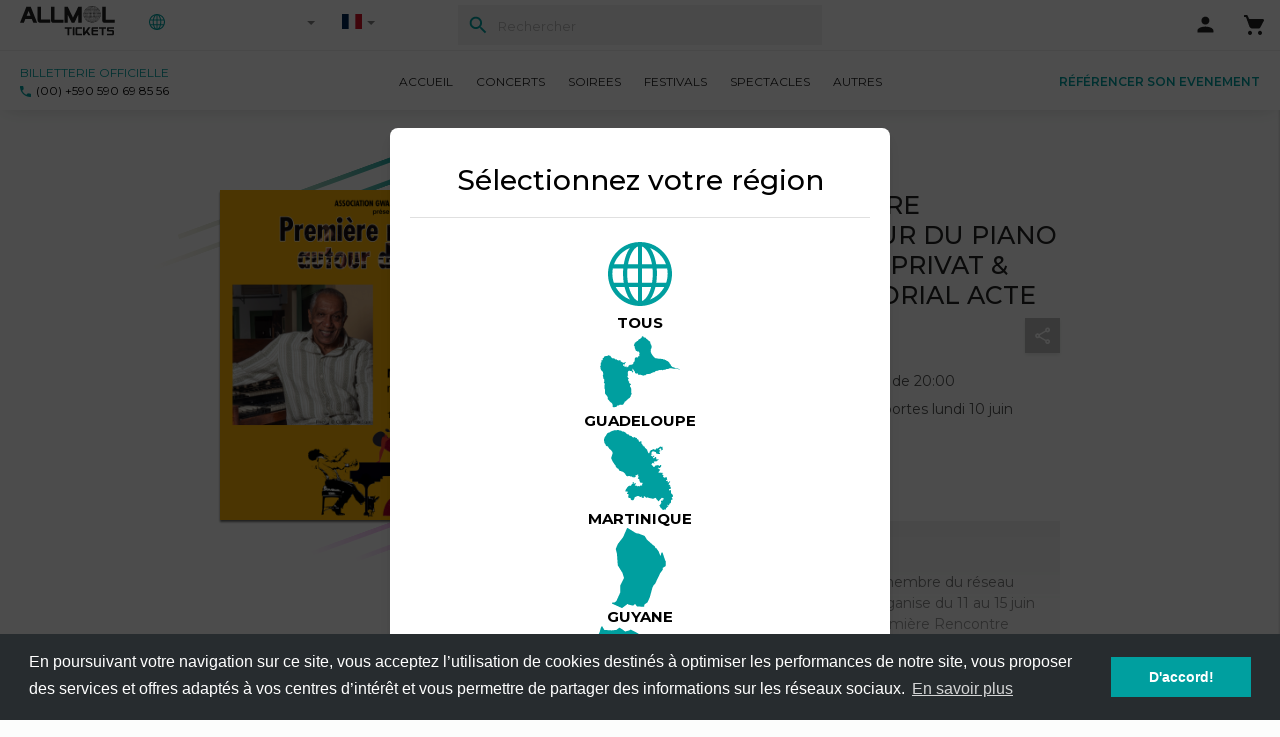

--- FILE ---
content_type: text/html; charset=UTF-8
request_url: https://tickets.allmol.com/fr/fr/p/971-12-06-premiere-rencontre-autour-du-piano-jose-et-gregory-privat-tricia-evy-memorial-acte/971-12-06-premiere-rencontre-autour-du-piano-jose-et-gregory-privat-tricia-evy-memorial-acte
body_size: 242287
content:
<!DOCTYPE html>
<html lang="fr">
<head>
				<!-- Open Graph meta pour Facebook -->
			<meta property="og:title" content="971 - 12/06 -  Première Rencontre autour du Piano : José et Grégory Privat &amp; Tricia Evy @ Mémorial Acte - FESTIVALS  " />
			<meta property="og:url" content="https://tickets.allmol.com/fr/fr/fr/p/971-12-06-premiere-rencontre-autour-du-piano-jose-et-gregory-privat-tricia-evy-memorial-acte/971-12-06-premiere-rencontre-autour-du-piano-jose-et-gregory-privat-tricia-evy-memorial-acte" />
			<meta property="og:image" content="https://medias.komes.com/files/4ee3068146c77bf2bc082f37399bdf69.jpeg" />
			<meta property="og:description" content="L'association Gwadloup Groove, membre du réseau européen des festivals de jazz, organise du 11 au 15 juin 2024 la 16ᵉ édition du festival "Première Rencont" />
			<meta property="og:site_name" content="ALLMOL Tickets" />
			<meta property="og:type" content="product" />
				<title>971 - 12/06 -  Première Rencontre autour du Piano : José et Grégory Privat &amp; Tricia Evy @ Mémorial Acte - FESTIVALS  </title>
	<meta description="L'association Gwadloup Groove, membre du réseau européen des festivals de jazz, organise du 11 au 15 juin 2024 la 16ᵉ édition du festival "Première Rencont">
	<base href="https://tickets.allmol.com/fr/">
	
			<meta name="robots" content="noindex">
	
	<meta charset="UTF-8">
	<meta name="google-site-verification" content="37-30Y3efImPJKpWQJycRdkf3FQrR5SSXGaQ0VqNKdc" />
	<meta name="viewport" content="width=device-width, initial-scale=1.0">
	<link rel="shortcut icon" href="/assets/allmol/tickets/img/favicon.png" type="image/x-icon">
	<link rel="preconnect" href="https://fonts.gstatic.com" crossorigin />
	<link rel="stylesheet" href="https://fonts.googleapis.com/css?family=Montserrat:200,400,500,600,700,900|Roboto:300,400,500,700&display=swap" />
	<link rel="stylesheet" href="https://cdnjs.cloudflare.com/ajax/libs/slick-carousel/1.8.1/slick.min.css" integrity="sha512-yHknP1/AwR+yx26cB1y0cjvQUMvEa2PFzt1c9LlS4pRQ5NOTZFWbhBig+X9G9eYW/8m0/4OXNx8pxJ6z57x0dw==" crossorigin="anonymous" referrerpolicy="no-referrer" />
	<link rel="stylesheet" href="https://cdnjs.cloudflare.com/ajax/libs/slick-carousel/1.8.1/slick-theme.css" integrity="sha512-6lLUdeQ5uheMFbWm3CP271l14RsX1xtx+J5x2yeIDkkiBpeVTNhTqijME7GgRKKi6hCqovwCoBTlRBEC20M8Mg==" crossorigin="anonymous" referrerpolicy="no-referrer" />
	<link rel="stylesheet" href="https://cdnjs.cloudflare.com/ajax/libs/jqueryui/1.12.1/jquery-ui.min.css" integrity="sha512-aOG0c6nPNzGk+5zjwyJaoRUgCdOrfSDhmMID2u4+OIslr0GjpLKo7Xm0Ao3xmpM4T8AmIouRkqwj1nrdVsLKEQ==" crossorigin="anonymous" referrerpolicy="no-referrer" />
	<link rel="stylesheet" type="text/css" href="/assets/allmol/tickets/css/tickets-style.css?chash=4">
	<link rel="stylesheet" type="text/css" href="/assets/allmol/tickets/css/responsive.css?chash=4">
	<link rel="stylesheet" type="text/css" href="/assets/allmol/tickets/css/cookieconsent.min.css" />
	<link href="https://cdnjs.cloudflare.com/ajax/libs/font-awesome/6.0.0/css/all.min.css" rel="stylesheet" />
    <link type="text/css" rel="stylesheet" href="/assets/vendor/bootstrap/css/bootstrap.min.css" />
    <link type="text/css" rel="stylesheet" href="https://tickets.allmol.com/assets/libs/css/datepicker.css" />
    <link type="text/css" rel="stylesheet" href="https://tickets.allmol.com/assets/libs/css/sites/selector.css" />
    <link type="text/css" rel="stylesheet" href="https://tickets.allmol.com/assets/libs/css/jquery.dateTimePicker.min.css" />
	<!-- MDB -->
	<link href="/assets/allmol/tickets/css/mdb.min.css" rel="stylesheet" />

	<!-- Google Analytics -->
	<script>
	window.ga=window.ga||function(){(ga.q=ga.q||[]).push(arguments)};ga.l=+new Date;
	ga('create', 'UA-25774583-1', 'auto');
	ga('send', 'pageview');
	</script>
	<script async src='https://www.google-analytics.com/analytics.js'></script>
	<!-- End Google Analytics -->
	
	<!-- LANGUAGE -->
	<script>
		const globalLang = {"label.welcome.cgos.connexion":"Se connecter","label.adminSite.eventDate":"Date et heure de l'\u00e9v\u00e9nement","list.recemment_vu":"RECEMMENT VU","label.adminSite.displayPromoRate":"Afficher Tarifs Promotionel","label.seller.creation.limited_time_pass.formulaire_creation_vendeur_shorter":"Proposez votre offre \u00e0 notre communaut\u00e9","label.account.modifyTempPassword":"Vous venez de vous connecter avec un mot de passe temporaire veuillez le modifer.","label.return":"Retour","label.adminSite.slideshow":"Slideshow","label.year":"Ann\u00e9e","menu.cart":"products\/card","label.adminSite.whichCategory":"Quelles cat\u00e9gories ?","label.adminSite.confirmBookingCancelation":"Vous \u00eates sur le point d'annuler cette r\u00e9servation. Souhaitez-vous continuer ?","label.adminSite.chooseEstablishment":"Choisissez un \u00e9tablissement","label.adminSite.todayBooking":"R\u00e9servations du jour","label.adminSite.layer":"Calque","label.adminSite.bookingConfirmed":"La r\u00e9servation a \u00e9t\u00e9 confirm\u00e9e","label.seller.creation.quota_tarif":"Quota maximum \u00e0 vendre","label.summary":"R\u00e9capitulatif","label.card.addToCard":"Ajouter au panier","label.adminSite.qteInStock":"Quantit\u00e9 en stock","label.adminSite.accountReactivation":"R\u00e9activer mon compte","label.adminSite.french":"France","label.seller.creation.free_offer.bic.exemple":"BOFAFRPPXXX","label.adminSite.stepDelivering":"delivering","label.seller.creation.event.nom_produit.exemple":"971 - 01\/01\/2024 salon du tourisme @ WTC","label.adminSite.parentCategory":"Cat\u00e9gorie Parente","label.adminSite.removeThisRow":"Retirer cette ligne ?","label.seller.creation.limited_time_pass.prix-1":"Prix promotionnel","label.banner_validate.emailHasBeenSent":"Un email vous \u00e9t\u00e9 envoy\u00e9 \u00e0 l'adresse","label.list.sort.name.asc":"Nom, A \u00e0 Z","label.adminSite.picture":"Image","label.adminSite.paymentIn30Days":"paiement \u00e0 30 jours","label.adminSite.dureepresta":"dureepresta","label.adminSite.addAPass":"Ajoutez un pass limit\u00e9","label.card.notUserSetToOrder":"Une erreur est survenue, retentez l'op\u00e9ration svp. aucun pr\u00e9l\u00e8vement n'a \u00e9t\u00e9 effectu\u00e9.","input.hr.connexion":"ou s'identifier avec l'email","label.seller.creation.event.rcs.tooltip":"Retrouvez votre RCS sur le site https:\/\/www.societe.com\/","label.menu.partner.tags":"tags des partenaires","label.adminSite.success":"Reussi","label.adminSite.qtyGen":"Nombre de ticket \u00e0 g\u00e9n\u00e9rer","label.adminSite.iban":"IBAN","label.seller.creation.limited_time_pass.productLieu.exemple":"Guadeloupe Tech Jarry","compte.nb_tickets":"Nb tickets","label.enterFirstname":"Entrez votre pr\u00e9nom","label.card.orderSuccessMailingText1":"Un email sera envoy\u00e9 \u00e0","label.card.orderSuccessMailingText2":"\u00e0 chaque \u00e9tape du traitement de votre commande.","label.adminSite.komesabonnement.choosethatformula":"Choisir cette formule","label.adminSite.addSubvention":"Ajouter une subvention","label.adminSite.pdfDeposit":"Pdf facture d\u00e9p\u00f4t","label.seller.creation.event.productStartEvent.tooltip":"Date de d\u00e9but de votre \u00e9v\u00e9nement","label.adminSite.feedbackMessageStatus.read":"lu","label.adminSite.addVariantCommaSeparated":"ajouter les variantes (s\u00e9par\u00e9 d'une virgule)","label.card.deliveryFeeEstimateProcessing":"En cours d'estimation","label.adminSite.postponedLater":"Report\u00e9 ult\u00e9rieurement","label.adminSite.chooseFormula":"Choisir cette formule","label.french":"Fran\u00e7ais","label.seller.creation.limited_time_pass.city":"Ville","label.adminSite.customersInfosHere":"Les informations de vos clients se trouvent ici. Ajout, activation, d\u00e9sactivation, R\u00e9initialisation de mot de passe.","label.themeavailable":"Th\u00e8mes disponibles","label.adminSite.offerAggregator":"Mes offres d'aggr\u00e9gateur","label.card.deliveryEligibilityText":"\u00c9ligibilit\u00e9 d\u00e9pendante des modes de livraisons disponibles pour votre adresse","label.seller.creation.nom.tooltip":"Nom du responsable de l'entreprise.","label.myTickets":"Mes tickets","label.seller.creation.selectionner_intervalle":"s\u00e9lectionner l'intervalle de validit\u00e9 du quota par utilisateur","product-AIV8P24VJVSEB3-tarif-XK12HWWNVX9WNE-name":"Tarif1","compte.date_achat":"Date d'achat","label.adminSite.whatIsMinAmountForBuying":"Quel sera le montant minimum pour un achat sur votre site ?","label.amount":"Montant","label.seller.creation.company.selectionner_categorie":"S\u00e9lectionner une cat\u00e9gorie","label.adminSite.nextStep":"Suivant","label.adminSite.createBooking":"Cr\u00e9er une r\u00e9servation","editor.sm.properties.background-position":"Position du fond","abel.seller.creation.free_offer.categorie":"Cat\u00e9gorie","label.seller.creation.free_offer.nom_produit.exemple":"Restaurant l'\u00e9ternel @ Goyave","label.adminSite.addEstablishement":"Ajouter un \u00e9tablissement","label.seller.creation.event.region":"Region","label.adminSite.step":"\u00c9tape","label.adminSite.fixPercentageWithMaximum":"Pourcentage de subvention sur le prix du produit avec un maximum de montant.","label.adminSite.product":"produit","label.adminSite.maintenanceInProgress":"Maintenance en cours","label.adminSite.beneficiary":"B\u00e9nificiaire","label.productDetail.productBought":"produit(s) achet\u00e9(s)","label.adminSite.configEvent":"Configuration de l'\u00e9v\u00e9nement","label.adminSite.shippingInProgress":"Exp\u00e9dition en cours","compte.telecharger_les_billets":"T\u00e9l\u00e9charger mes billets","label.adminSite.defaultStyle":"Style par d\u00e9faut","label.adminSite.pleaseChooseADate":"Merci de choisir une date.","label.color":"Couleur","label.adminSite.downloadCSV":"telecharger le csv","label.previous":"Pr\u00e9c\u00e9dent","label.dealsAndCoupons":"Offres et coupons","label.seller.creation.free_offer.informations_personnelles":"Informations personnelles","product-AIV8P24VJVSEB3-description":"<h1><b>\t\t\t\t\t\t\t\t\t\t\t\t\t\tdesc\t\t\t\t\t\t\t\t\t\t\t\t\t\t<\/b><\/h1>","label.adminSite.refund2":"Remboursement(s)","label.adminSite.cashPayment":"paiement comptant","label.adminSite.rateAndDateOfSales":"Tarifs et dates de ventes","label.account.orderReadyForDelivery":"Commande pr\u00eate \u00e0 \u00eatre livr\u00e9e","label.card.noStockForQte":"%s : plus assez de stock pour %s quantit\u00e9s","label.adminSite.pictures":"Images","label.adminSite.noContractPaymentWontBeSent":"Vous n'avez aucun contrat. Les virements des achats du site ne peuvent \u00eatre effectu\u00e9s.","editor.sm.properties.text-shadow-h":"Ombre de texte: horizontale","menu.regionselect":"S\u00e9lectionnez votre r\u00e9gion","label.seller.creation.company.city.tooltip":"Ville de votre entreprise.","label.adminSite.eventProductsStartDateEnd":"Produits \u00e9ven\u00e8mentiels ( date de debut \/ fin , etc)","editor.sm.properties.btl":"Bord sup\u00e9rieur gauche","label.seller.creation.limited_time_pass.nom_tarif":"Offre propos\u00e9e","label.adminSite.modifyMessage":"Modifier le Message","label.adminSite.unitPrice":"Prix unitaire","label.adminSite.directContact":"Contact direct","label.seller.creation.event.nom_structure.exemple":"Allmol Technology","label.adminSite.rateAndStockAssociatedToFormulaDelete":"Les tarifs et stocks associ\u00e9s \u00e0 cette formule seront \u00e9galement supprim\u00e9s d\u00e9finitivement.","editor.sm.properties.btr":"Bord sup\u00e9rieur droit","label.seller.creation.company.storeName.exemple":"allmol Jarry","label.additionalAddress":"Compl\u00e9ment d'adresse","label.delete":"Supprimer","label.adminSite.changeProfilePicture":"Changer l'image de profile","label.footer.copyright":"Copyright","label.adminSite.importEditList":"Importer\/\u00c9diter une liste","label.adminSite.createNewCategory":"Cr\u00e9er une nouvelle cat\u00e9gorie","label.deactivation":"desactivation","editor.sm.properties.bsc":"Couleur ombre de bo\u00eete","label.seller":"Vendeur","editor.sm.properties.bsb":"Flou ombre de bo\u00eete","editor.sm.properties.bsh":"Ombre de bo\u00eete: horizontale","label.seller.creation.limited_time_pass.email":"Email","label.seller.creation.free_offer.siret.tooltip":"Retrouvez votre siret sur le site https:\/\/www.societe.com\/","product-H22J43ZEQJVWVO-variant-QUSCNMEV13J2JQ-name":"defaut","cart.do_not_honor":"Votre paiement a \u00e9t\u00e9 refus\u00e9 par votre banque. Veuillez r\u00e9essayer ou contacter votre banque pour plus d'informations.","label.seller.creation.limited_time_pass.prix.tooltip":"Prix de votre offre.","label.seller.creation.adresse":"Adresse","label.preview":"Aper\u00e7u","label.bank_transfer_country":"Pays","label.seller.creation.event.numero_telephone.tooltip":"Renseignez un num\u00e9ro de t\u00e9l\u00e9phone fonctionnel. Il servira \u00e0 la relation commerciale.","label.adminSite.bankDetails":"Les coordonn\u00e9es bancaires","editor.sm.properties.bst":"Type ombre de bo\u00eete","editor.sm.properties.bss":"Extension ombre de bo\u00eete","label.adminSite.youCanConfigDeliveryAfter":"Vous pourrez configurer les modes et tarifs de livraison par la suite","editor.sm.properties.bsv":"Ombre de bo\u00eete: verticale","label.adminSite.mobileLandscapeFormat":"Mobile format paysage","label.adminSite.importGenTickets":"G\u00e9n\u00e9ration de tickets","editor.sm.properties.background-size":"Taille du fond","label.seller.creation.event.quotaMax.tooltip":"Veuillez indiquer le quota maximum de votre \u00e9v\u00e9nement.","label.bankCard":"Carte bancaire","label.seller.creation.free_offer.nom_tarif.error":"Veuillez indiquer l'avantage propos\u00e9.","label.adminSite.saleLimit":"limite de vente","label.seller.creation.company.cityStore.error":"Veuillez indiquer la ville de votre magasin","label.adminSite.monthWithoutCommitment":"Mois sans engagement","label.adminSite.formulas":"Formules","label.adminSite.finalBuyer":"nom prenom ticket","label.card.tickerPerUserIntervalLimitReached":"%s : Limite atteinte de %s ticket(s) par utilisateur tous les %s jour(s) ","label.artiste":"Artiste","label.adminSite.ordersConcerned":"Commandes concern\u00e9es","label.adminSite.reset2":"R\u00e9initialisation","label.adminSite.order.refuse":"Rejeter la demande","label.card.quotasSoldOut":"%s : les quotas sont \u00e9puis\u00e9s","label.adminSite.firstQuarter":"1er trimestre","footer.product.create_new_event_quick":"Formulaire simplifi\u00e9","label.description":"Description du produit","label.artists":"Artists","label.seller.creation.error.alreadyexiste":"Cet email existe d\u00e9j\u00e0 en tant que vendeur, connectez vous sur <a href=\"https:\/\/admin.komes.com\">https:\/\/admin.komes.com<\/a>","label.adminSite.paymentCardSecurityMention2":"Si votre banque adh\u00e8re au programme de s\u00e9curisation des paiements Verified by Visa ou SecureCode Mastercard, apr\u00e8s avoir cliqu\u00e9 sur \u00ab VALIDER \u00bb, vous verrez alors un nouvel \u00e9cran s'afficher, invitant \u00e0 vous authentifier avec un code diff\u00e9rent de votre \u00ab code confidentiel carte \u00bb.","label.order-payment.title":"Commande","label.order-payment.status.paiement":"Paiement en cours","label.seller.creation.limited_time_pass.iban.tooltip":"L'IBAN de votre entreprise servira \u00e0 vous reverser les billets achet\u00e9s.","label.adminSite.downloadTheTicket":"T\u00e9l\u00e9charger le billet","label.adminSite.noProductInOrder":"Vous n'avez aucuns produits dans cette commande","label.footer.personnalData":"Donn\u00e9es personnelles","label.productDetail.ticketInputInformation":"Saisir les informations pour chacun des billets afin de les ajouter \u00e0 votre panier","product-LKVGK8SG1WVKRG-variant-U6HEHAAEY58WW3-name":"aaa","label.adminSite.urlPersonalizedWithYourDomaineName":"URL personnalis\u00e9e avec votre nom de domaine","label.productDetail.confirmSelection":"Valider ma s\u00e9lection","label.seller.creation.free_offer.quotaMaxPerUser.tooltip":"2 bons de r\u00e9duction par client","label.seller.creation.event.productEndEvent.exemple":"01\/01\/2024 21:00","label.adminSite.templateRegistration":"Enregistrement de template","label.adminSite.productType.Events":"Evenement","label.adminSite.commissionKOmesOnProduct":"Commission","label.adminSite.addAFormula":"Ajouter une formule","label.seller.creation.free_offer.formulaire_creation_vendeur":"Proposez votre prestation","label.informationalPages":"Pages Informatives","editor.sm.properties.text-shadow-v":"Ombre de texte: verticale","label.adminSite.accountCreationTerm2":"vous acceptez les","label.adminSite.accountCreationTerm3":"termes et conditions","label.adminSite.service":"Services","label.adminSite.editProduct":"Editer le produit","label.adminSite.domainName":"Nom de domaine","label.enterYourPassword":"Entrez votre mot de passe (min. 6 caract\u00e8res)","label.adminSite.products.onglet1":"Retrouvez ici tous vos produits. Cliquez sur le bouton d'\u00e9dition pour acc\u00e9der aux donn\u00e9es les concernant.","label.civility":"Civilit\u00e9","label.adminSite.products.onglet2":"Ici vous pouvez g\u00e9rer votre stock.","cart.call_issuer":"Votre paiement a \u00e9t\u00e9 refus\u00e9 par votre banque. Veuillez r\u00e9essayer ou contacter votre banque pour plus d'informations.","label.adminSite.products.onglet3":"Ajoutez, supprimez et g\u00e9rez vos cat\u00e9gories et sous-cat\u00e9gories.","label.adminSite.existingSimilarProductFound":"Produit similaire trouv\u00e9","label.adminSite.configSondageQuestion":"Configuration des questions","label.adminSite.products.onglet4":"Ajoutez, supprimez et g\u00e9rez vos subventions.","label.adminSite.stageInfos":"Etape - Information","label.adminSite.myCategories":"Mes cat\u00e9gories","label.adminSite.contractDeletionConfirmation":"Vous \u00eates sur le point de supprimer ce contrat.","label.seller.creation.free_offer.city.error":"Veuillez indiquer une ville.","label.adminSite.fillInfoAndRIB":"Veuillez renseigner les nouvelles informations ainsi que votre RIB.","label.adminSite.currentSubscription":"Abonnement en cours","label.adminSite.principalImageRequired":"L'image principale est obligatoire","label.adminSite.confirmSavingAsDraft":"Confirmer l\\'enregistrement en brouillon ?","label.seller.creation.limited_time_pass.bic.tooltip":"Le BIC de votre entreprise servira \u00e0 vous reverser le montant de votre billetterie.","label.adminSite.lundiDePaques":"Lundi de P\u00e2ques","label.imageCarre":"Image carr\u00e9","label.datatable.emptyTable":"Aucune donn\u00e9e disponible dans le tableau","cart.poursuivre":"Poursuivre","label.seller.creation.limited_time_pass.numero_telephone":"T\u00e9l\u00e9phone","label.feedbackClient":"Messages Clients","label.adminSite.addAtLeastOneFormula":"Vous devez ajouter au moins une formule","label.seller.creation.limited_time_pass.siret.tooltip":"Retrouvez votre siret sur le site https:\/\/www.societe.com\/","menu.resetpwd":"R\u00e9initialiser le mot de passe","label.priceLimit":"Prix limite","label.adminSite.permanentEvent":"Prestation ou attraction permanente","label.seller.creation.company.cityStore":"Ville","label.seller.creation.prix":"Prix","label.adminSite.support":"Support","label.adminSite.deletePromo":"Supprimer la promotion ?","label.error.code_product_cart":"Le code promo n'est applicable sur aucun produit du panier","label.adminSite.newNesletter":"Nouvelle newsletter","label.adminSite.commaBetweenEachTags":"Mettez une virgule entre chaque Tags","label.order-payment.search.label":"Veuillez entrer votre num\u00e9ro de commande","label.adminSite.duplicateTheProduct":"Dupliquer le produit","label.orderPaid.paymentName":"D\u00e9biteur","label.adminSite.members":"Membres","label.card.locateMeOnTheMap":"Me localiser sur la carte","label.adminSite.productGeneralInfo":"Information g\u00e9n\u00e9rales du produit","label.seller.creation.free_offer.nom_structure.error":"Veuillez indiquer le nom de votre entreprise. ","label.adminSite.storeAvailableOnWebsite2":"Indiquez le contrat \u00e0 utiliser en cas d'achat d'un client.","label.adminSite.modificationDone":"Modification effectu\u00e9e !","label.card.nlinscriptiontext2":"condition g\u00e9n\u00e9rale newsletter","cart.approve_with_id":"Le paiement ne peut \u00eatre autoris\u00e9. Veuillez r\u00e9essayer ou contacter votre banque pour plus d'informations.","label.adminSite.principalDeviseSite":"Devise principale du site","label.adminSite.deletingAMember":"Suppression d'un membre","label.adminSite.addFile":"Ajouter un fichier","label.adminSite.futureOrders":"Commandes \u00e0 venir","menu.prestations":"Prestations de service","label.adminSite.newBooking":"Nouvelle r\u00e9servation","label.seller.creation.prix.error":"Veuillez indiquer le prix de votre offre. Mettre 0\u20ac si le produit est gratuit.","label.adminSite.yourContractCGV":"Vos contrats d\u00e9finissent les conditions de paiement des ventes de votre site.","home.reserver.gratuit":"R\u00e9server gratuitement","label.seller.creation.formulaire_creation_vendeur_shorter":"Proposez votre \u00e9v\u00e9nement","label.groups":"Groupes","label.adminSite.min6Characters":"min. 6 charact\u00e8res","cart.lost_card":"Votre paiement a \u00e9t\u00e9 refus\u00e9 par votre banque. Veuillez r\u00e9essayer ou contacter votre banque pour plus d'informations.","label.adminSite.config":"Configuration","input.quantite":"Quantit\u00e9","label.adminSite.domainNameAttributedToWebsite2":"Dans le cas o\u00f9 vous ayez votre propre nom de domaine, nous vous invitons \u00e0 revenir le remplir \u00e0 la fin du tutoriel.","label.card.3dSecureAcceptText2":"Si votre banque adh\u00e8re au programme de s\u00e9curisation des paiements Verified by Visa ou SecureCode Mastercard, apr\u00e8s avoir cliqu\u00e9 sur \u00ab VALIDER \u00bb, vous verrez alors un nouvel \u00e9cran s'afficher, invitant \u00e0 vous authentifier avec un code diff\u00e9rent de votre \u00ab code confidentiel carte \u00bb.","label.adminSite.minimumRestToPayPerProduct":"reste \u00e0 payer minimum","cart.testmode_decline":"Un num\u00e9ro de carte de test Stripe a \u00e9t\u00e9 utilis\u00e9.","label.card.3dSecureAcceptText1":"Pour des raisons de s\u00e9curit\u00e9, nous n'acceptons que les cartes bancaires compatibles avec le syst\u00e8me d'authentification 3D Secure qui garantit la s\u00e9curisation de vos paiements en ligne.","label.adminSite.stageInitiated":"Etape - Initi\u00e9","label.adminSite.quotaAnnual":"Quota Annuel","label.adminSite.extra":"Extra","label.adminSite.generalInfo":"Informations g\u00e9n\u00e9rales","label.adminsite.modalCustomerMultipleActivationConfirmation":"Activation multiple de clients - Vous \u00eates sur le point d'activer les clients suivants. Voulez-vous continuer ?","label.adminSite.newClients":"Nouveaux clients","label.seller.creation.nom_produit":"\u00e9v\u00e9nement propos\u00e9","label.seller.creation.limited_time_pass.selectionner_region":"S\u00e9lectionner une r\u00e9gion","label.adminSite.registerSupplier":"Enregistrer le fournisseur","label.adminSite.furtherInfoImportantMessage":"Informations compl\u00e9mentaires (message important)","label.seller.creation.intervalle_quota":"intervalle de validit\u00e9 du quota","label.adminSite.selectAllTickets":"S\u00e9lectionner l'ensemble des tickets","menu.sedeconnecter":"Se d\u00e9connecter","label.statsLastThirtyDays":"Sur les 30 derniers jours","label.for":"pour","label.adminSite.verifyAvailability":"V\u00e9rifier la disponibilit\u00e9","label.account.totalPaymentWithSubvention":"Total Paiement avec subvention","label.stayInContact":"Restons Connect\u00e9s","label.seller.creation.free_offer.numero_telephone":"T\u00e9l\u00e9phone","label.adminSite.brandEditor":"Marque \/ Editeur","label.filters":"FILTRES","label.adminSite.goBackToLoginPage":"Revenir \u00e0 la page connexion ?","label.adminSite.registerInvoice":"Enregistrer la facture","label.adminSite.youHaveNotConfiguredSite":"Vous n'avez pas encore param\u00e9tr\u00e9 votre site.","label.adminSite.attachRIB":"joindre un RIB","label.adminSite.entriesAreNotIdentical":"Les saisies ne sont pas identiques.","label.footer.newsletterLegalMentions":"Mentions L\u00e9gales - Newsletter","label.entry2":"Entr\u00e9e(s)","label.adminSite.trackSales":"Suivi des ventes","footer.sav":"Service Clients - SAV","label.adminSite.tableBody":"Corps de tableau","label.adminSite.productSelectedForImport":"Produit s\u00e9lectionn\u00e9 pour l'import de ticket","label.adminSite.configAdvanced":"Configuration avanc\u00e9e","label.adminSite.addToKomesDelivery":"Ajouter aux livraisons Komes","label.seller.creation.limited_time_pass.prix.error":"Veuillez indiquer le prix de votre offre.","label.price":"Prix","label.boxConfig":"Configuration des bo\u00eetes","label.adminSite.ticketId":"Id ticket","label.adminSite.stockDeletion":"Suppression de stocks","label.adminSite.customerDeletion":"Suppression du client","label.adminSite.myContracts":"Mes contrats","label.adminSite.contractDeletionGoOffline":"La suppression du contrat entraine la mise hors-ligne de cet enregistrement.","label.card.minimumCartSiteText":"Le montant minimum du panier est","label.adminSite.addMenu":"Ajouter un menu","label.seller.creation.event.quotaMax-1.tooltip":"Veuillez indiquer le quota maximum de votre tarif promotionnel pour cet \u00e9v\u00e9nement.","label.seller.creation.nom":"Nom","label.order-payment.status.class.paiement":"bg-warning","label.adminSite.associateListsToRate":"Associez des listes au tarif (Cliquez sur une liste pour l'associer.)","label.adminSite.plateformDetail":"Detail plateform","label.account.editYourTicket":"Modifier votre billet","label.seller.creation.event.creer_vendeur":"Valider","label.adminSite.addCodePromo":"Ajouter un code promo","label.seller.creation.free_offer.quotaMaxPerUser":"Nombre de coupon maximum par clients tous les X jours","label.adminSite.currentQuota":"Quota actuel","label.adminSite.selectRowTogenerate":"Veuillez s\u00e9lectionner les lignes \u00e0 g\u00e9n\u00e9rer","label.adminSite.backgroundColorOfflineMode2":"Couleur de fond","label.adminSite.addedStock":"Stock ajout\u00e9","label.adminSite.active":"actif","label.seller.creation.quotaMax":"quota, limite de vente","label.seller.creation.free_offer.nom.exemple":"DUPONT","label.adminSite.commissionKOmesOnProduct2":"sur les produits","label.seller.creation.free_offer.loading":"Cr\u00e9ation du compte en cours","label.adminSite.tableCell":"Cellule tableau","label.adminSite.saleDetailsByProduct":"D\u00e9tail des ventes par produit","label.adminSite.confirmDeletion":"Confirmer la suppression ?","label.productDetail.productAddToCart":"Ajouter au panier","event.reportsansdate":"Report\u00e9 ult\u00e9rieurement","label.adminSite.paymentInProgress":"valid\u00e9 -  non pay\u00e9","label.adminSite.notificationListStartDate":"Date d'envoi de la premi\u00e8re liste de clients","event.annul":"\u00c9v\u00e8nement annul\u00e9","label.adminSite.bookingToValidate":"R\u00e9servation \u00e0 valider","home.evenement_saved":"\u00e9v\u00e8nements sauvegard\u00e9s","label.adminSite.loginAndContact":"Login et Contact","label.close":"Fermer","label.seller.creation.company.zipStore.error":"Veuillez indiquer le code postal de votre magasin.","label.adminSite.addDeleteOpeningSchedule":"Ajouter\/Supprimer un horaire d'ouverture","editor.sm.properties.bottom":"Inf\u00e9rieur","label.productDetail.qteError":"Impossible de d\u00e9terminer la quantit\u00e9 choisie !","label.adminSite.fillInfoAndRIB2":"Apr\u00e8s enregistrement, un email sera envoy\u00e9 au support Komes afin de valider tous les changements renseign\u00e9s.","editor.tm.label":"Param\u00e8tres composant","cart.issuer_not_available":"L'\u00e9metteur de la carte n'a pas pu \u00eatre contact\u00e9 et le paiement n'a donc pas pu \u00eatre autoris\u00e9.","label.bank_transfer_iban":"IBAN","label.adminSite.bookingDay":"Jour de r\u00e9sservation","label.account.sendAccountConfirmationEmail":"Cliquez ici pour renvoyer l'email de validation","label.adminSite.paymentMethode.bankTransferAccount":"virement bancaire","label.adminSite.contractAndPaymentManagement":"Gestion des contrats et paiements","label.adminSite.brandHasBeenModified":"La marque a bien \u00e9t\u00e9 modifi\u00e9 !","label.seller.creation.limited_time_pass.nom_produit":"Nom de l'offre","compte.compte_allmol":"Compte allmol","label.adminSite.ticketCancelledWithoutRefund":"Annul\u00e9 sans remboursement","label.adminSite.modeStore":"Mode boutique","label.seller.creation.limited_time_pass.nom_produit.tooltip":"Le nom de votre offre","label.dateAt":"au","label.adminSite.hours":"heures","editor.sm.properties.transform":"Transformation","label.seller.creation.free_offer.quotaInterval.error":"Veuillez indiquer une dur\u00e9e de validit\u00e9 du quota maximum par client.","label.newsletters":"Newsletters","label.seller.creation.limited_time_pass.nom_tarif.tooltip":"Offre propos\u00e9e","label.adminSite.pointOfSaleNameOnboarding":"Quel est le nom de votre point de vente ?","label.lastname":"Nom","label.footer.cgv":"Conditions g\u00e9n\u00e9rales de vente","label.adminSite.usersImport":"Import d'utilisateurs","label.enable":"Activer","label.adminSite.changeOrderState":"Changer le status de la commande","cart.revocation_of_authorization":"Votre paiement a \u00e9t\u00e9 refus\u00e9 par votre banque. Veuillez r\u00e9essayer ou contacter votre banque pour plus d'informations.","label.adminSite.periodChoosen":"P\u00e9riode choisie","cart.incorrect_cvc":"Le num\u00e9ro CVC est incorrect.","label.seller.creation.rcs":"rcs","label.adminSite.bookingAwaiting":"r\u00e9servation en attente","menu.bateaux":"Bateaux","label.seller.creation.event.siret":"Siret","label.adminSite.bookingTime":"Heure de r\u00e9servation","label.modalCartShort.title":"Panier","label.adminSite.confirmRemovePicture":"Voulez-vous retirer cette image ?","label.adminSite.emailPasswordDoesntMatchAnyAccount":"L'email \/ mot de passe ne correspondent pas \u00e0 un compte connu","label.adminSite.updateStock":"Mettre \u00e0 jour un stock","label.seller.creation.numero_telephone.exemple":"+590 590 12 34 56","label.adminSite.refreshTable":"Actualiser le tableau","label.adminSite.pleaseFillField":"Veuillez remplir le champ","label.seller.creation.free_offer.iban.error":"Veuillez indiquer l'IBAN de votre soci\u00e9t\u00e9.","cart.pickup_card":"La carte ne peut pas \u00eatre utilis\u00e9e pour effectuer ce paiement (il est possible qu\u2019elle ait \u00e9t\u00e9 perdue ou vol\u00e9e).","label.adminSite.cssPartnerWebsiteLogin":"css login partenaire","label.adminSite.bookingCanceled":"La r\u00e9servation a \u00e9t\u00e9 annul\u00e9e","product-WAZ83UOMF5OP5M-name":"ballon","label.seller.creation.facultatif":"facultatif","label.adminSite.refBankTransfer":"Ref. virement","label.seller.creation.free_offer.city":"Ville","label.adminSite.createBrand":"Cr\u00e9er une marque","label.adminSite.youWillDeleteThisStock":"Vous allez supprimer ce stock.","label.adminSite.productType.Voucher":"Bon de r\u00e9duction","label.dateTo":"\u00e0","label.emptyCart":"Vider le panier","label.adminSite.origineFilter":"Origine","label.account.correctPasswordModalClose":"Mot de passe correct, la modal va se fermer pour que vous puissiez en cr\u00e9er un nouveau","label.adminSite.contactInfo":"Informations de contact","menu.favorites":"products\/favorites","label.adminSite.youHaveReusableProducts":"Vous avez des produits non r\u00e9utilisables ?","label.adminSite.nationalDay":"F\u00eate Nationale","label.canceledEvent":"\u00c9v\u00e8nement annul\u00e9","cart.card_not_supported":"La carte ne prend pas en charge ce type d\u2019achat. Veuillez contacter votre banque pour plus d'informations.","label.adminSite.mailContent":"Contenu du mail","label.title":"Titre","label.seller.creation.event.bic.exemple":"BOFAFRPPXXX","label.adminSite.chooseReportDateOrTickForNoDate":"Veuillez saisir la date du report ou cochez la case si vous n'avez pas de date.","label.user_no_login_sondage":"Vous devez \u00eatre connect\u00e9 pour r\u00e9pondre au sondage","label.sav":"Service apr\u00e8s-vente","label.card.cartInformationTitle":"Informations pour votre achat","home.reserver":"R\u00e9server","label.tuesday":"Mardi","label.adminSite.ticketRefundedOn":"Ticket rembours\u00e9 le","label.productDetail.subventionQuantity":"Quantit\u00e9","label.seller.creation.free_offer.zip.tooltip":"Code postal de votre entreprise","label.seller.creation.free_offer.email.exemple":"jean.dupont@gmail.com","label.alerts":"Alertes","label.seller.creation.free_offer.structure_type.error":"Veuillez indiquer la structure de votre entreprise.","label.seller.creation.event.prix.tooltip":"Veuillez indiquer le prix d'entr\u00e9e de votre \u00e9v\u00e9n\u00e9ment.","label.adminSite.tableProducts":"produit(s)","label.adminSite.myProductsDelegates":"Mes Produits d\u00e9l\u00e9gu\u00e9s","label.seller.creation.free_offer.numero_telephone.exemple":"+590 590 12 34 56","label.bankTransfer":"Virement","label.seller.creation.event.adresse.exemple":"1 boulevard du marquisat","label.adminSite.travel":"Voyages","label.requesttype":"Type de demande","label.adminSite.recurrenceDay":"R\u00e9currence - Jour","editor.tm.options.false":"Cette fen\u00eatre","menu.hotels":"Hotels","label.adminSite.categoryDisplayedOnWebsite":"Cat\u00e9gorie(s) affich\u00e9e(s) sur le site","cart.invalid_amount":"Le montant du paiement est invalide ou d\u00e9passe le montant autoris\u00e9.","label.clickHere":"cliquer ici","label.adminSite.attachedStock":"Stock rattach\u00e9","label.account.yourTicket":"Vos billets","home.au":"Au","label.adminSite.deliveryModeAvailableForCustomer":"Quels modes de livraison souhaitez-vous mettre \u00e0 disposition de vos clients ?","label.seller.creation.limited_time_pass.email.error":"Renseignez un email fonctionnel qui g\u00e9rera le compte komes. Il vous servira de login","label.adminSite.editInfos":"Editer les informations","label.editMyTickets":"Editer mes billets","label.seller.creation.region":"R\u00e9gion","label.available":"Disponible","label.adminSite.acceptGeneralTermOfSale":"Vous devez accepter les conditions g\u00e9n\u00e9rales de vente","label.adminSite.definedStock":"Stock d\u00e9fini","label.adminSite.payments":"Paiements re\u00e7us","label.adminSite.orderTotal":"Total de la commande","label.adminSite.addAFile":"Ajouter un fichier","label.adminSite.categoryPosition":"Position de la cat\u00e9gorie","label.seller.creation.limited_time_pass.validityDays.exemple":"90 jours","label.picked":"Retir\u00e9e en magasin","label.seller.creation.free_offer.structure_type":"Type de structure","editor.sm.properties.text-align":"Alignement de texte","label.adminSite.travelName":"Nom commercial des travers\u00e9es ","label.coupons":"Coupons","label.seller.creation.event.informations_produit":"Votre \u00e9v\u00e9nement","label.adminSite.stock":"Stock","cart.generic_decline":"Votre paiement a \u00e9t\u00e9 refus\u00e9 par votre banque. Veuillez r\u00e9essayer ou contacter votre banque pour plus d'informations.","label.adminSite.priceLimit":"Prix limite","label.sort":"Filtrer","label.seller.creation.limited_time_pass.rcs":"RCS","label.card.qtyArticleText":"article","label.adminSite.accountToContinue":"Avec quel compte souhaitez-vous continuer ?","label.seller.creation.limited_time_pass.quotaMaxPerUser.tooltip":"Maximum d'offres par client.","label.adminSite.productType2":"Type de produit","editor.sm.properties.bbl":"Bord inf\u00e9rieur gauche","label.card.productHeaderText":"Produit","label.seller.creation.event.description_produit.exemple":"Venez nombreux ...","editor.sm.properties.bbr":"Bord inf\u00e9rieur droit","label.adminSite.sendNewsletterTo":"\u00c0 qui est envoy\u00e9 la newsletter ?","label.seller.creation.event.adresse":"Adresse fiscale","label.refuseOrder.commentMandatory":"Pour refuser une commande un commentaire explicatif est obligatoire.","label.seller.creation.limited_time_pass.informations_personnelles":"Informations personnelles","label.filter":"Filtrer","label.adminSite.passCulture.passCultureDisplayedIntoDetailPage":"Lien de redirection sur la page de d\u00e9tail","menu.resetpwd.mailsend":"Votre nouveau mot de passe vous a \u00e9t\u00e9 envoy\u00e9 par mail, vous pourrez ensuite le modifier sur votre espace personnel","label.seller.creation.nom_produit.exemple":"971 - 01\/01\/2024 salon du tourisme @ WTC","label.schedules":"Horaires","cart.merchant_blacklist":"Votre paiement a \u00e9t\u00e9 refus\u00e9 par votre banque. Veuillez r\u00e9essayer ou contacter votre banque pour plus d'informations.","label.adminSite.principalAdress":"Adresse principale","label.adminSite.addAVoucher":"Ajouter un bon de r\u00e9duction","label.seller.creation.event.iban.tooltip":"L'IBAN de votre entreprise servira \u00e0 vous reverser la billetterie de vos \u00e9v\u00e9nement. Il est obligatoire m\u00eame pour des produits gratuits. ","label.seller.creation.company.informations_structure_menu":"Entreprise","label.adminSite.changeTemplateConfirmationText":"Le changement de template entraine la suppression de votre pr\u00e9c\u00e9dente personnalisation.","label.seller.creation.prenom.tooltip":"Le pr\u00e9nom du responable de votre entreprise.","label.enterLastname":"Entrez votre nom","label.adminSite.emailWebsiteOwner":"Renseignez l'adresse e-mail de la personne responsable du site.","editor.sm.properties.flex-direction":"Direction Flex","label.order-payment.paymentSuccess.orderFinish":"Votre commande est maintenant compl\u00e8tement pay\u00e9e.","label.seller.creation.company.prenom.exemple":"Jean","label.seller.creation.free_offer.bic.error":"Veuillez saisir le BIC de votre entreprise.","label.verifyInformations":"V\u00e9rifier les informations saisies","label.adminSite.stockUpdate":"Mise \u00e0 jour des stocks","quantity.maxProductQuantity":"500","editor.sm.properties.transition-duration":"Dur\u00e9e de la transition","label.subscribeToNewsletter":"S'abonner \u00e0 la newsletter","label.datatable.next":"Suivant","label.seller.creation.free_offer.productLieu.error":"Veuillez indiquer le lieu de votre offre.","label.adminSite.categoryMapping":"Cat\u00e9gorie mapping","label.order-payment.status":"Status de commande","label.adminSite.feeByOrder":"Frais par commande","label.adminSite.general":"G\u00e9n\u00e9ral","label.productDetail.userQuotasPerTicketOutOfStock":"Limite de ticket par utilisateur atteint","label.seller.creation.event.nom.tooltip":"Nom de famille du responsable de l'entreprise.","label.adminSite.enterAmountLessOrEqualToOrderAmount":"Saisissez un montant inf\u00e9rieur ou \u00e9gale au montant restant sur la commande.","label.adminSite.configNewsletter":"Configurer une newsletter","label.adminSite.configPassCulture":"Configuration pass-culture","compte.email":"Email","label.seller.creation.limited_time_pass.validityDays.error":"Veuillez indiquer la dur\u00e9e de validit\u00e9 du ticket achet\u00e9.","label.menu":"Menu","label.adminSite.totalCommissions":"Total des commissions","label.adminSite.deliveryType":"Type de livraison","label.adminSite.characterAuthorized":"Caract\u00e8res autoris\u00e9s : chiffres, lettres et","label.adminSite.video":"Vid\u00e9o","label.refund":"Rembours\u00e9e","label.seller.creation.prenom.error":"Veuillez indiquer le pr\u00e9nom du responsable de votre entreprise.","label.march":"Mars","label.travel.selectYourTravel":"votre voyage","label.adminSite.promoRate":"Tarif Promo","label.account.totalParticipation":"Total participation","label.adminSite.tva":"T.V.A","label.adminSite.noData":"Aucune donn\u00e9e","label.adminSite.infoUpdated":"Informations mises \u00e0 jour !","label.adminSite.purchases":"achat(s)","label.adminSite.configSiteFeedback":"Bo\u00eete \u00e0 id\u00e9es \/ R\u00e9clamations","label.datatable.lengthMenu":"Afficher _MENU_ lignes par page","label.adminSite.passculture.redirecturl":"url pass Culture","error.order-payment.notExistingOrder":"n'est pas un numero de commande valide. <\/br>Merci de valider le num\u00e9ro de votre commande \u00e0 payer.","label.adminSite.marketplaceRate":"Tarifs Marketplace","input.nom":"Nom","label.seller.creation.free_offer.prenom":"Pr\u00e9nom","label.seller.creation.event.nom_produit":"Nom de l'\u00e9v\u00e9nement","label.later":"Plus tard","label.adminSite.searchACategory":"Rechercher une cat\u00e9gorie","label.seller.creation.zip.error":"Veuillez indiquer le code postal de votre entreprise.","label.adminSite.addASubscription":"Ajouter une souscription","label.adminSiteNoEventToDisplay":"Aucun \u00e9v\u00e9nement \u00e0 afficher","label.adminSite.storeAvailableOnWebsite":"Quels sont les magasins disponibles sur votre site ?","label.datatable.zeroRecords":"Aucune donn\u00e9e disponible dans le tableau","cart.invalid_account":"La carte ou le compte auquel la carte est connect\u00e9e est invalide.","menu.chargement":"Merci de patienter ...  La page est en cours de chargement ...","label.adminSite.modifyTemplate":"Modifier un template","label.adminSite.showFormulaSummary":"Voir le r\u00e9sum\u00e9 des formules","compte.societe":"Societe","label.parentCategory":"Cat\u00e9gorie parente","label.dateOf":"De","label.adminSite.estimatedTimeForPreparation":"Temps estim\u00e9 de la pr\u00e9paration (en minute):","label.adminSite.quotaPerProduct":"Quota par produit","label.account.downloadTickets":"Charger les tickets de la commande","label.adminSite.addACustomer":"Ajouter un client","editor.sm.properties.border-color":"Couleur de bordure","label.order-payment.paymentReceived.stayToPay":"Restant \u00e0 payer au total","label.community":"Communaut\u00e9","label.seller.creation.limited_time_pass.quotaInterval.tooltip":"Dur\u00e9e de validit\u00e9 du quota par client","label.month":"Mois","label.adminSite.fillFieldRefBarcode":"Veuillez remplir le champ : R\u00e9f\u00e9rence \/ Code-barres","label.allLowercase":"Tous","label.adminSite.downloadFeeSummary":"T\u00e9l\u00e9charger le r\u00e9capitulatif des frais","label.adminSite.productType":"types de produits","label.adminSite.personalizeWebSiteText2":"et g\u00e9rez son contenu ici.","label.adminSite.paymentInfos":"Information de paiement","editor.sm.properties.background-attachment":"Plugin de fond","compte.prenom":"Pr\u00e9nom","label.ticket2":"Billet(s)","label.sendOrderToSellerValidation":"Valider","label.adminSite.passculture.enableDoubleBookings":"Reservation en duo","cart.withdrawal_count_limit_exceeded":"Vous avez d\u00e9pass\u00e9 le solde ou la limite de cr\u00e9dit disponible sur cette carte. Veuillez contacter votre banque pour plus d'informations.","label.adminSite.startOfSales":"D\u00e9but des ventes","label.adminSite.supplierDeletion":"Suppression du fournisseur","compte.billet":"Billet","label.seller.creation.free_offer.description_produit.error":"Veuillez indiquer une description \u00e0 votre offre.","label.adminSite.mobilePortraitFormat":"Mobile format portrait","label.productDetails.futureDate":"\u00e0 une date ult\u00e9rieure","label.adminSite.unlimited":"\u221e","label.seller.creation.event.iban":"IBAN","label.seller.creation.limited_time_pass.prenom.error":"Veuillez indiquer le pr\u00e9nom du responsable de votre entreprise.","label.adminSite.sittingCanceled":"R\u00e9servations annul\u00e9es","label.municipality":"Commune","label.order-payment.payment.blocked":"La commande en cours n'est plus payable. Cela est d\u00fb \u00e0 la fin de la vente des tarifs demand\u00e9s. ","label.adminSite.body":"Corps","label.adminSite.ticketTemplate":"Type de template","label.adminSite.notScanned":"Non scann\u00e9","label.seller.creation.nom_structure.tooltip":"Le nom commercial de votre entreprise tel qu'il est d\u00e9clar\u00e9 sur https:\/\/www.societe.com","label.seller.creation.rib":"rib","label.adminSite.saveBrand":"Enregistrer la marque","label.adminSite.passculture.categorie":"Cat\u00e9gorie","label.seller.creation.event.informations_structure":"Informations de structure","label.adminsite.modalCustomerMultipleDeletionConfirmation":"Suppression multiple de clients - Vous \u00eates sur le point de supprimer les clients suivants. Voulez-vous continuer ?","label.error.code_indisponible":"Code promo indisponible","label.seller.creation.free_offer.description_produit.tooltip":"Description de votre offre ou r\u00e9duction","label.adminSite.carriedOut":"\u00c9ffectu\u00e9","label.seller.creation.limited_time_pass.productLieu.error":"Veuillez indiquer le lien dans lequel les clients pourront utiliser votre offre.","label.adminSite.totalSubventionRefundForOrder":"La somme des subventions rembours\u00e9s pour cette commande est de","label.noCouponsMatch":"Aucun coupons ne correspond \u00e0 votre recherche","label.adminSite.addFeedbackType":"Ajouter une configuration","label.adminSite.mySubscription":"Mon abonnement","label.adminSite.relatedProduct":"Produit rattach\u00e9","cart.intro":"Ceci vous permettra de recevoir votre commande directement sur votre mail et de pouvoir la garder enregistr\u00e9e dans votre espace personnel sur notre site internet. Vous pourrez gr\u00e2ce \u00e0 cela la t\u00e9l\u00e9charger \u00e0 nouveau \u00e0 tout moment si vous le d\u00e9sirez.","label.tickets":"tickets","label.seller.creation.free_offer.structureType.tooltip":"Type de structure.","label.adminSite.promotionalPrice":"Prix promotionnel","label.adminSite.createNewBrand":"Cr\u00e9er une nouvelle marque","label.adminSite.addASlide":"Ajouter un slide","label.adminSite.sendYourMessage":"Envoyer votre message","footer.connect2":"Restons connect\u00e9s","label.seller.creation.limited_time_pass.selectionner_structureType":"Veuillez s\u00e9lectionner le type de votre structure","label.adminSite.victorSchoelcher":"F\u00eate de victor Schoelcher","label.seller.creation.free_offer.quotaInterval.tooltip":"Dur\u00e9e de validit\u00e9 du quota par personne. ","label.adminSite.ordersQuantity":"Nombre de commandes","label.seller.creation.limited_time_pass.structureType.tooltip":"Quel est le type de votre entreprise?","label.adminSite.lastnameToFill":"Nom \u00e0 remplir","label.admin.produit":"Produit","label.modifyAddress":"Changer l'adresse","cart.processing_error":"\tUne erreur s'est produite lors du traitement de la carte. Veuillez r\u00e9essayer plus tard.","label.adminSite.paymentCardSecurityMention":"Pour des raisons de s\u00e9curit\u00e9, nous n'acceptons que les cartes bancaires compatibles avec le syst\u00e8me d'authentification 3D Secure qui garantit la s\u00e9curisation de vos paiements en ligne.","menu.nautiques":"Activit\u00e9s nautiques","payment.card.payment.minimum.order":"100","label.adminSite.weeklySaleSummary":"Recevoir un r\u00e9capitulatif de ventes hebdomadaires","label.email":"Email","label.adminSite.atHomeDeliveryOffered":"Livraison \u00e0 domicile offerte","label.adminSite.terminated":"R\u00e9sili\u00e9","label.adminSite.noneNotifications":"Aucunes notifications","label.adminSite.confirmRateDeletion":"Confirmer la suppression du tarif ?","label.card.codePromoApplied":"Code promo ajout\u00e9","label.adminSite.modifyTicketList":"Modifier une liste de billet","label.adminSite.validatedForUpdate":"Valid\u00e9 pour mise \u00e0 jour","label.adminSite.ordersUpdate":"Mise \u00e0 jour de commande","label.adminSite.contracts":"Contrats","label.adminSite.queryLongerThanExpected":"La requete est plus longue que pr\u00e9vu. Veuillez patienter votre process continue en background","label.order-payment.paymentReceived.add.firstName.error":"Le nom du d\u00e9biteur est obligatoire","a.b.c":"abc","label.subvention":"Subvention","label.seller.creation.limited_time_pass.prenom":"Pr\u00e9nom","label.card.amountToPay":"Montant \u00e0 r\u00e9gler","label.adminSite.firstnameToFill":"Pr\u00e9nom \u00e0 remplir","label.account.newPassword":"Nouveau mot de passe","editor.sm.properties.letter-spacing":"Espacement entre les lettres","label.seller.creation.event.nom_produit.error":"veuillez saisir un nom de produit","label.adminSite.goToDashboard":"Acc\u00e9der au dashboard","label.reference":"R\u00e9f\u00e9rence","label.seller.creation.event.productEndEvent":"Date de fin","label.card.downloadYourInvoice":"T\u00e9l\u00e9charger votre facture","label.adminSite.banner":"Banni\u00e8re","label.adminSite.addAMember":"Ajouter un membre","label.seller.creation.company.prenom":"Pr\u00e9nom","label.card.cartProductError":"Un probl\u00e8me est survenu. Veuillez recommencer l'op\u00e9ration.","label.saturday":"Samedi","label.adminSite.feeOrder":"Frais de commande","payment.cardmultiple.amount.minimum.order":"100\u20ac","label.seller.creation.limited_time_pass.zip.exemple":"97122","label.otherProducts":"Autres produits propos\u00e9s","home.nous_recommandent":"ILS NOUS RECOMMANDENT","label.adminSite.deleteTheProduct":"Supprimer le produit","label.seller.creation.free_offer.email":"Email","label.pageType":"Type de page","label.adminSite.createCategories":"Cr\u00e9er des cat\u00e9gories","compte.adresse":"Adresse","label.seller.creation.company.numero_telephone.error":"Renseignez un num\u00e9ro de t\u00e9l\u00e9phone fonctionnel. Il servira \u00e0 la relation commerciale.","label.seller.creation.event.city.error":"Veuillez indiquer une ville.","label.adminSite.regulations":"R\u00e9glement","label.adminSite.newStock":"Nouveau stock","label.settings":"Param\u00e8tres","label.adminSite.productQteLimited":"Quantit\u00e9 de produits illimit\u00e9e","label.adminSite.supportTelWebsite":"Renseignez le numero de t\u00e9l\u00e9phone du support.","label.seller.creation.limited_time_pass.vat":"TVA applicable","label.seller.creation.limited_time_pass.validityDays":"Dur\u00e9e de validit\u00e9 du ticket une fois achet\u00e9","label.seller.creation.event.structure_type.error":"Veuillez saisir le type de structure de votre entreprise.","label.adminSite.passculture.musicSubType":"Sous type de musique","label.seller.creation.company.siret.tooltip":"\tRetrouvez votre siret sur le site https:\/\/www.societe.com\/","label.list.sort.relevance":"Pertinence","label.adminSite.selectOneCustomer":"Veuillez selectionner au moins un client.","editor.sm.properties.background-image":"Image de fond","label.seller.creation.limited_time_pass.zip":"Code postal","cart.invalid_number":"Le num\u00e9ro de carte est incorrect.","label.adminSite.confirmSendingToParticipants":"Confirmer l'envoi aux participants s\u00e9lectionn\u00e9s ?","label.adminSite.sendTickets":"Envoyer les tickets","label.adminSite.invoiceDeletionConfirmation":"Vous \u00eates sur le point de supprimer cette facture. Voulez-vous continuer ?","editor.sm.properties.bs":"Ombre de bo\u00eete","label.adminSite.emailPasswordNoMatchingWithUser":"L'email et le mot de passe ne correspondent \u00e0 aucun utilisateur existant.","label.adminSite.previewDepositInfo":"Voir infos virement","label.adminSite.remaining":"Il reste","editor.tm.option._blank":"Nouvelle fen\u00eatre","label.adminSite.productType.LimitedPass":"Pass \u00e0 dur\u00e9e limit\u00e9e","label.adminSite.changeDate":"Changer la date","label.friday":"Vendredi","label.displaySlideshowCategory":"Affichage du carousel des partenaires","label.adminSite.openFrom":"Ouvert de","label.period":"P\u00e9riode","label.adminSite.lastLogin":"Derni\u00e8re connexion","label.seller.creation.free_offer.creer_vendeur":"Valider","label.productDetail.ticketPerUserLimit":"La limite de ticket par utilisateur a \u00e9t\u00e9 atteinte !","label.adminSite.contact":"Contact","label.adminSite.myStock":"Mon Stock","label.adminSite.configMarketplace":"Configuration des marketplaces","label.templates":"Templates","label.seller.creation.free_offer.informations_produit":"Offre","label.adminSite.chooseCategory":"Choisissez votre cat\u00e9gorie","label.adminSite.toLogin":"Se connecter","label.adminSite.productType.Subscription":"Souscription","label.adminSite.8Mai45":"Victoire du 8 Mai 1945","label.adminSite.partialRefund":"Rembours\u00e9e partiellement","label.seller.creation.event.selectionner_structureType":"S\u00e9lectionner un type de structure","label.adminSite.configFormulas":"Configuration des formules","label.adminSite.subscriptionName":"Nom de l'abonnement","label.socialNetwork":"R\u00e9seaux sociaux","label.adminSite.inProgress":"En cours","label.adminSite.configPointOfSaleInfos":"Configurer les informations de vos points de vente","label.adminSite.secondaryCurrencyDisplayedOnWebsite":"Devise(s) secondaire affich\u00e9e(s) sur le site","label.adminSite.platinumFormula":"Formule Platine","label.adminSite.changeTemplateConfirmationText2":"Veuillez confirmer le changement de template.","label.adminSite.invitationInFileAttachement":"Vous trouverez votre invitation \u00e0 t\u00e9l\u00e9charger en pi\u00e8ce jointe.","label.adminSite.backgroundColorOfflineMode":"Couleur de fond","home.header":"La plateforme de vos \u00e9v\u00e8nements favoris","label.seller.creation.event.prix.exemple":"10\u20ac","menu.help":"AIDE","label.libelle":"Libell\u00e9","input.mdp":"Mot de passe","label.seller.creation.limited_time_pass.nom":"Nom","label.adminSite.importCatalogGroupEdition":"Import catalogue \/ Edition group\u00e9e des produits","label.productDetail.tickerPerUserIntervalLimitReached":"limite d'achat atteinte sur la p\u00e9riode ","label.openingDoorHour":"Date et heure d'ouverture des portes","cart.revocation_of_all_authorizations":"Votre paiement a \u00e9t\u00e9 refus\u00e9 par votre banque. Veuillez r\u00e9essayer ou contacter votre banque pour plus d'informations.","label.firstname":"Pr\u00e9nom","label.adminSite.pairOdd":"Paire\/Impaire","label.card.modifyTempPassword":"Vous n'avez pas encore modifier votre mot de passe temporaire, veuillez en saisir un nouveau.","label.seller.creation.quota_utilisateur":"Quota par utilisateur","label.seller.creation.event.adresse.tooltip":"Adresse fiscal de l'entreprise ","label.card.notForSale":"%s : le produit n'est pas disponible \u00e0 la vente","label.adminSite.messageAndTicketSentToEachMail":"Le message et les billets g\u00e9n\u00e9r\u00e9s seront envoy\u00e9s \u00e0 chaque email pr\u00e9c\u00e9demment s\u00e9lectionn\u00e9. \\nConfirmer l\\'envoi ?","label.adminSite.supportTel":"Tel du support","label.adminSite.commissionDetailByProduct":"D\u00e9tail des commissions par produit","label.adminSite.additionalParameter":"Param\u00e8tre compl\u00e9mentaire","label.adminSite.full":"Vente cl\u00f4tur\u00e9e","label.seller.creation.nom_tarif.error":"Veuillez indiquer l'avantage propos\u00e9.","editor.sm.properties.max-height":"Hauteur max.","label.adminSite.contract":"Contrat","label.adminSite.removeScanFromTicket":"Voulez-vous retirer le scan de ce billet ?","label.seller.creation.limited_time_pass.email.exemple":"jean.dupont@gmail.com","categorie-939YZCEOMPISXA-name":"CONCERTS","product-LKVGK8SG1WVKRG-name":"test4","label.seller.creation.free_offer.validityDays.error":"Veuillez indiquer la dur\u00e9e de validit\u00e9 du coupon une fois g\u00e9n\u00e9r\u00e9.","label.bank_transfer_informations_help":"Veuillez effectuer votre virement en utilisant les informations ci-dessous. Merci de votre paiement !","label.seller.creation.limited_time_pass.city.exemple":"Baie-Mahault","label.adminSite.readyForShipping":"Pr\u00eate pour exp\u00e9dition","label.subscription.description":"Description de l'abonnement","label.seller.creation.event.nom.exemple":"DUPONT","label.adminSite.paid":"Pay\u00e9","label.adminSite.sendMailToParticipants":"Envoi de mail aux participants","label.adminSite.delete?":"Supprimer ?","label.adminSite.displayInIframe":"Affich\u00e9 dans l'iframe","label.adminSite.productManagement":"Gestion des produits","label.statsLastSevenDays":"Sur les 7 derniers jours","label.seller.creation.zip.exemple":"97122","label.card.montantHeaderText":"Montant","label.adminSite.totalQuotas":"Total quotas","product-AIV8P24VJVSEB3-name":"Event 02\/02\/24","label.adminSite.prix":"prix","label.apply":"Appliquer","label.catering":"Restauration","label.user":"Utilisateur","label.seller.creation.company.storeName":"Nom magasin","label.seller.creation.free_offer.region":"R\u00e9gion","oauth.emailmessage":"Vos billets achet\u00e9s seront envoy\u00e9s \u00e0 l'adresse email suivante :","label.searchCoupons":"Recherchez un coupon","label.adminSite.deleteBrand":"Suppression de marque","label.adminSite.weight":"Poids","label.seller.creation.limited_time_pass.loading":"Cr\u00e9ation du compte en cours","label.seller.creation.company.numero_telephone.exemple":"+590 590 12 34 56","label.datatable.info":"Affichage page _PAGE_ de _PAGES_","label.adminSite.displayCurve":"afficher les courbes","label.civilityMlle":"Mlle","label.seller.creation.limited_time_pass.adresse.tooltip":"Adresse fiscal de l'entreprise ","label.bestSale":"Meilleures ventes","label.adminSite.addressIsUnavailable":"Cette adresse est indisponible.","label.adminSite.createMyAccount":"Cr\u00e9er mon compte","quantity.minProductQuantity-jn8o5vxi5oqfmf":"50","label.seller.creation.free_offer.rcs.exemple":"Point-a-Pitre B 794 178 749","label.banner_validate.emailHasBeenSent3":"Si vous ne l'avez pas re\u00e7u","label.seller.creation.limited_time_pass.rcs.tooltip":"Retrouvez votre RCS sur le site https:\/\/www.societe.com\/\t","label.banner_validate.emailHasBeenSent4":"pour recevoir un nouvel email de validation","label.banner_validate.emailHasBeenSent2":"pour valider votre compte.","label.adminSite.deleteCompleted":"La suppression \u00e0 \u00e9t\u00e9 effectu\u00e9e","label.seller.creation.event.city.tooltip":"Ville de votre entreprise.","label.card.informationIncorrectText":"Certaines de vos informations n'ont pas \u00e9t\u00e9 renseign\u00e9es ou alors sont invalides","label.seller.creation.creer_vendeur":"Valider","label.event":"\u00e9v\u00e9nement","label.adminSite.excludeSelectedOrdersFromKomesDelivery":"Voulez-vous exclure les commandes s\u00e9lectionn\u00e9es du syst\u00e8me de livraison KOMES?","slug.autres":"autres","label.adminSite.confirmBookingRequestFor":"Confirmer la demande de r\u00e9servation  pour le","label.adminSite.passCultureImage":"Image pass-culture","label.seller.creation.free_offer.nom.tooltip":"Nom de famille du responsable de votre entreprise.","label.adminSite.ordersSelectedToPreparation":"Les commandes s\u00e9lectionn\u00e9es vont \u00eatre indiqu\u00e9es  en cours de pr\u00e9paration.","label.adminSite.taxAddress":"Adresse fiscale","label.adminSite.configStockAndRate":"Configuration des stocks et tarifs","label.adminSite.finish":"Terminer","label.adminSite.addArticle":"Ajoutez un article","label.subventionPercentage":"Pourcentage subventionn\u00e9 sur valeur totale du produit","compte.title":"Mon compte","label.adminSite.exportParticipants":"Exporter les participants","btn.modalCartShort.goToCart":"Passer commande","label.adminSite.storeConfig":"Configurations des magasins","label.adminSite.savedChanges":"Modifications enregistr\u00e9es","label.adminSite.textareaCommentForBooking":"Indication du champ commentaire pour les clients qui effectue une r\u00e9servation","editor.sm.properties.height":"Hauteur","label.seller.creation.limited_time_pass.nom_tarif.error":"Veuillez indiquer l'offre propos\u00e9e","label.seller.creation.free_offer.siret.error":"Veuillez indiquer le SIRET de votre entreprise.","label.english":"Anglais","label.adminSite.warningErrorOccured":"Attention une erreur s'est produite.","label.adminSite.orderDetailsClickOnElementToRefund":"D\u00e9tails de la commande, cliquer sur les \u00e9l\u00e9ments que vous souhaitez rembourser","label.adminSite.errorCreation":"Erreur de cr\u00e9ation","label.unsubscribe":"Se d\u00e9sabonner","editor.tm.labels.title":"Titre","label.adminSite.controleInventory":"Inventaire de contr\u00f4le","label.seller.creation.company.adresse.error":"Veuillez indiquer l'adresse fiscale de votre entreprise.","compte.telecharger_billet":"T\u00e9l\u00e9charger ce billet","slug.spectacles":"spectacles","label.seller.creation.company.siret":"Siret","menu.musees.parc":"Mus\u00e9es - Parc","label.adminSite.colorTextHeadBand":"Couleur texte bandeau","label.latitude":"Latitude","label.seller.creation.event.prix-1.tooltip":"Veuillez indiquer le prix promotionnel que vous proposez \u00e0 notre communaut\u00e9","label.adminSite.saleTotalTTC":"Total des Ventes TTC","label.adminSite.stepPicked":"picked","label.adminSite.passculture.place":"Lieu","label.adminSite.findAllYourAccountingDocumentHere":"Retrouvez tous vos documents comptables ici.","label.adminSite.tvaDifferentiatedByOffer":"TVA diff\u00e9renci\u00e9e par type d'offre","label.adminSite.stockType":"Type stock","label.adminSite.promotion":"Promotion","label.adminSite.assomption":"Assomption","label.account.1NumberMin":"1 chiffre minimum","editor.sm.properties.padding-right":"Marge interne droite","label.adminSite.placeBarcodeOnFirstColumn":"Placez vos code bare dans la permi\u00e8re colonne","label.adminSite.changeOfStatus":"Changement de statut","label.adminSite.principalImage":"Image principale","label.adminSite.createAnAccount":"Cr\u00e9er un compte","label.chooseAtLeastOneRate":"Veuillez choisir au moins un tarif !","compte.nom":"Nom","label.adminSite.productType.Services":"Services","label.adminSite.postpone":"Reporter","label.failed":"\u00c9chou\u00e9","label.seller.creation.company.rcs":"RCS","label.adminSite.downloadingTickets":"T\u00e9l\u00e9chargement des tickets","label.adminSite.futureBooking":"R\u00e9servations \u00e0 venir","label.adminSite.cancelledWithoutRefundSuccess":"Tickets annul\u00e9s sans remboursement","label.adminSite.filterByCatAndSubCat":"Filtrer par cat\u00e9gories et sous-cat\u00e9gories","slug.prestations":"prestations","label.averageCart":"Panier moyen","label.adminSite.mobile":"Mobile","input.intitule":"Intitul\u00e9","label.seller.creation.company.informations_personnelles":"Informations personnelles","label.adminSite.statusFilter":"Filtre du Statut","label.adminSite.doesntBelongToTheGroup":"N'appartient pas au groupe","label.bank_transfer_informations":"Informations de paiement par virement bancaire","label.productDetail.subsidyOf":"Subvention de","label.adminSite.grantAmountRefunded":"Montant subvention rembours\u00e9","menu.restauration":"Restauration","label.adminSite.inactive":"inactif","label.adminSite.contactWebsiteOwner":"Veuillez renseigner le nom et le pr\u00e9nom de la personne responsable du site.","payment.cardmultiple.amount.minimum.perpayment":"25\u20ac","label.seller.creation.limited_time_pass.iban.exemple":"FR76 3000 6000 0112 3456 7890 189","label.hide":"Cach\u00e9","label.adminSite.previewTemplate":"Pr\u00e9visualiser le template","label.adminSite.noEventFound":"Aucun \u00e9v\u00e9nement trouv\u00e9","label.adminSite.fourthQuarter":"4\u00e8me trimestre","label.subscription":"Abonnement","label.adminSite.importFinished":"import termin\u00e9 !","label.password":"Mot de passe","label.multiple_card_informations":"Paiement entre amis","label.adminSite.quotaTracking":"Suivi des quotas","label.bank_transfer_amount":"Montant \u00e0 virer","label.pay":"Payer","label.seller.creation.jour":"Jours","label.adminSite.ticketImportEntete":"Ce fichier contient une ent\u00eate","cart.card_velocity_exceeded":"Le client a d\u00e9pass\u00e9 le solde ou la limite de cr\u00e9dit disponible sur sa carte. Veuillez contacter votre banque pour plus d'informations.","label.adminSite.passculture.audioDisabilityCompliant":"Accessibilit\u00e9 auditive","home.du":"Du","label.productDetail.passCulture":"Disponible sur:","label.forgotYourPassword":"Mot de passe oubli\u00e9","social.nl.message":"Restez au courant des \u00e9v\u00e8nements, des actus et des nouveaut\u00e9s via la newletter ou nos r\u00e9seaux sociaux","product-AIV8P24VJVSEB3-tarif-XK12HWWNVX9WNE-description":"ma description 1","label.adminSite.youWantToAdjustStock":"Vous souhaitez ajuster vos stocks ?","label.adminSite.onOrder":"sur la commande.","label.adminSite.dailySaleSummary":"Recevoir un r\u00e9capitulatif de ventes journalier","label.seller.creation.free_offer.region.tooltip":"La r\u00e9gion de votre offre ou r\u00e9duction","label.seller.creation.free_offer.informations_produit_menu":"Offre","lookForProduct":"Recherche de produit","label.list.oneProductFound":"produit trouv\u00e9","editor.sm.properties.align-content":"Aligner contenu","label.adminSite.additionalInformation":"Informations suppl\u00e9mentaires","label.adminSite.structurePhone":"Renseignez le num\u00e9ro de t\u00e9l\u00e9phone li\u00e9 \u00e0 votre structure.","label.adminSite.lundiGras":"Lundi Gras","label.restToPay":"Reste \u00e0 payer apr\u00e8s la subvention","label.adminSite.validateMyChoice":"Valider mon choix","label.adminSite.booking":"Booking","home.lespromos":"LES PROMOS","label.cancel":"Annuler","label.seller.creation.company.email.error":"Renseignez un email fonctionnel qui g\u00e9rera le compte komes. Il vous servira de login.","label.adminSite.accountCreationTerm":"En cr\u00e9ant un compte,","label.seller.creation.free_offer.categorie":"Cat\u00e9gorie","label.adminSite.canceled2":"Annul\u00e9","label.adminSite.addAnEvent":"Ajoutez un \u00e9v\u00e8nement","label.adminSite.averageServiceDuration":"Dur\u00e9e Moyenne d'un service (en minute)","label.seller.creation.free_offer.iban.exemple":"FR76 3000 6000 0112 3456 7890 189","label.goToCart":"Aller au panier","label.adminSite.offline":"Hors ligne","compte.prix":"Prix","label.adminSite.usersUpdated":"Utilisateurs mis \u00e0 jour","editor.tm.labels.id":"Identifiant","label.seller.creation.event.bic":"BIC","label.adminSite.iHaveNoDate":"Je n'ai pas de date","cart.recap_commande":"RECAPITULATIF DE LA COMMANDE","label.wednesday":"Mercredi","label.seller.creation.limited_time_pass.quotaInterval.exemple":"tous les 7 jours","label.adminSite.doYouWantToContinue":"Voulez-vous continuer ?","label.seller.creation.nom_structure.exemple":"Allmol Technology","label.seller.creation.email.exemple":"jean.dupont@gmail.com","label.civilityMr":"Mr","label.seller.creation.zip":"code postal","editor.sm.properties.margin-left":"Marge externe gauche","label.adminSite.visible":"Visible","label.seller.creation.siret":"siret","cart.pin_try_exceeded":"Le nombre autoris\u00e9 d'essais de code PIN a \u00e9t\u00e9 d\u00e9pass\u00e9.","label.hairSalon":"Salon de coiffure","label.adminSite.canceled":"Annul\u00e9e","label.seller.creation.company.storeName.tooltip":"Le nom de votre magasin","label.adminSite.addDeliveryMode":"Ajouter un mode de livraison","label.adminSite.clickHere":"Cliquez ici.","label.adminSite.writeDownAddressIfNotSuitYou":"Vous pouvez toutefois indiquer une autre adresse si elle ne vous convient pas.","label.seller.creation.event.siret.tooltip":"Retrouvez votre siret sur le site https:\/\/www.societe.com\/","label.seller.creation.event.prenom.error":"Veuillez saisir le pr\u00e9nom du responsable de votre entreprise.","label.adminSite.rechercher":"rechercher","menu.rechercher":"Rechercher","label.adminSite.outGoingStock":"Stock sortant","label.adminSite.readyForPickup":"Pr\u00eate pour retrait en magasin","label.adminSite.passCulture.passCultureNotDisplayedIntoDetailPage":"Pas de lien pass culture ","label.adminSite.deleteCategory":"Suppression de cat\u00e9gorie","label.seller.creation.limited_time_pass.vat.error":"Veuillez indiquer la TVA applicable.","label.adminSite.advancedStats":"Statistiques avanc\u00e9es","footer.help":"Aide","label.adminSite.errorImagePassCulture":"L'image sp\u00e9cifique au pass-culture doit faire 400px de large et 600 de haut. Veuillez modifier votre image dans ce sens.","label.adminSite.saveSubCategory":"Enregistrer la sous-cat\u00e9gorie","label.privacyPolicy":"Politique de confidentialit\u00e9","label.list.oparatedBy":"Op\u00e9r\u00e9 par ","label.adminSite.deliveryInProgress":"Livraison en cours","label.seller.creation.event.zip.error":"Veuillez indiquer le code postal de votre entreprise.","label.adminSite.otherConfig":"Autres configurations","details.less_infos":"Masquer","label.adminSite.shortDesc":"Description courte","label.seller.creation.free_offer.prenom.tooltip":"Le pr\u00e9nom du responable de votre entreprise.","label.adminSite.chooseNumberOfPlaceSettings":"Choisissez un nombre de couverts","label.adminSite.allowKomesTeamToDeliverOrdersSelected":"Voulez-vous que l'\u00e9quipe KOMES prenne en charge la livraison des commandes pr\u00eates s\u00e9lectionn\u00e9es?","label.adminSite.stripeKey":"Cl\u00e9 stripe","cart.temps_restant":"Temps restant pour finaliser<br>votre commande","label.order-payment.paymentValidation.title":"Paiement par carte. Montant total : ","abel.seller.creation.free_offer.email":"Email","editor.sm.properties.order":"Ordre","label.seller.creation.company.numero_telephone.tooltip":"\tRenseignez un num\u00e9ro de t\u00e9l\u00e9phone fonctionnel. Il servira \u00e0 la relation commerciale.","label.adminSite.supportTelOnboarding":"Quel sera le n\u00b0 de t\u00e9l\u00e9phone du support ?","label.adminSite.noValidRowFoundCheckRow":"Aucune ligne valid\u00e9e trouv\u00e9. Vous devez faire une v\u00e9rification de ligne avant d'importer.","label.footer.propulsedBy":"Propuls\u00e9 par","label.welcome.cgos.connexionSuccess":"Connexion r\u00e9ussie","label.seller.creation.company.zip":"ZIP","label.seller.creation.free_offer.selectionner_structureType":"S\u00e9lectionnez la structure de votre entreprise.","label.card.correctEmailInput":"V\u00e9rifiez que votre saisie est correcte","label.modify":"Modifier","label.adminSite.clickToPreloadFile":"Cliquer sur le bouton pour pre-charger votre fichier contenant la liste d'utilisateur (les colonnes du fichier excel doivent concorder avec les colonnes du fichier d'exemple).","label.adminSite.lundiPentecote":"Lundi de Pentec\u00f4te","label.adminSite.media":"M\u00e9dia","label.adminSite.confirmBooking":"Confirmer la r\u00e9servation","label.adminSite.exportIn":"Exporter en","label.clients":"Clients","null":"Ajoutez un bon de r\u00e9duction","label.adminSite.samediGloria":"Samedi Gloria","label.footer.whoWeAre":"Qui sommes-nous ?","compte.ville":"Ville","slug.transports":"transports","compte.infos_perso":"Infos personnelles","label.seller.creation.free_offer.region.error":"Veuillez indiquer la r\u00e9gion de votre offre ou r\u00e9duction.","label.contactGroup":"Groupe de contact","label.adminSite.errorOccuredDuringRefund":"Une erreur est survenue lors de la tentative de remboursement. Contacter le support.","label.adminSite.internOffer":"Mes offres internes","label.adminSite.validateSelectedUsers":"Validation des utilisateurs selectionn\u00e9s","label.adminSite.passculture.tarif":"Tarif","label.card.tickerPerUserLimitReached":"%s : Limite de ticket par utilisateur atteint","label.adminSite.keywordOfYourStore":"Quels sont les mots cl\u00e9s faisant r\u00e9f\u00e9rence \u00e0 votre commerce ?","label.adminSite.physicalProducts":"Produits physiques","label.adminSite.confirmOfferMarketplace":"Confirmer l'ajout au carousel d'offre de votre marketplace ?","label.adminSite.createAlist":"Cr\u00e9er une liste","label.adminSite.yourNewPasswordIsSavedPleaseLogIn":"Votre nouveau mot de passe a bien \u00e9t\u00e9 enregistr\u00e9. Merci de vous connecter.","label.adminSite.thirdQuarter":"3\u00e8me trimestre","label.adminSite.noMailWillBeSent":"Aucun email ne sera envoy\u00e9","label.adminSite.addFoodProductRetailOrOther":"Ajoutez vos produits alimentaires, vente au d\u00e9tail ou autres...","home.lesnews":"NOUVEAUT\u00c9S","label.adminSite.addVoucher":"Tout type de bon de r\u00e9duction","label.adminSite.validatedEmail":"Email valid\u00e9","label.adminSite.share":"Partage","label.adminSite.searchAProduct":"Rechercher un produit","label.adminSite.emailSubject":"Sujet de l'email","label.adminSite.delivery":"Livraison","label.seller.creation.event.nom_produit.tooltip":"nom de l'\u00e9v\u00e9nement","label.adminSite.productType.Products":"Produit","cart.incorrect_pin":"Le code PIN entr\u00e9 est incorrect.","label.adminSite.noCurrentSubscription":"Aucun abonnement en cours","error.passCulture.cancelledError":"Le produit est enregistr\u00e9. Erreur de synchronisation pass-culture","label.footer.legalMentions":"Mentions L\u00e9gales","label.authentication":"Authentification","label.adminSite.writeProductName":"taper le nom du produit","label.adminSite.regionSelect":"Permettre le choix r\u00e9gion du site","label.seller.creation.company.geoloc.updatePosition":" Position","label.adminSite.pwdModificationSuccessRedirection2":"Votre mot de passe a \u00e9t\u00e9 modifi\u00e9 avec succ\u00e8s, vous allez \u00eatre bient\u00f4t redirig\u00e9.","label.seller.creation.limited_time_pass.nom.tooltip":"Nom de famille du responsable de l'entreprise.","label.adminSite.warningProblemOccured":"Attention un probleme est survenu","label.adminSite.validationRefundByPassingStripe":"\u00cates-vous s\u00fbr de vouloir annuler cette commande sans rembourser ?","label.seller.creation.informations_tarif_menu":"Configuration","footer.categories":"Cat\u00e9gories","label.adminSite.reservedToDiamondSubscription":"reserver aux souscriptions diamant","label.adminSite.allContacts":"Tous les contacts","label.detail":"D\u00e9tails","label.infos":"Informations","label.adminSite.remainingStock":"Stock restant","label.adminSite.desktop":"Ordinateur de bureau","label.thursday":"Jeudi","label.seller.creation.limited_time_pass.rib":"RIB","label.seller.creation.event.zip.tooltip":"Code postal de votre entreprise","label.order-payment.status.class.payment":"bg-warning","label.adminSite.clic":"Clic","label.adminSite.komesInChargeOfDelivery":"KOMES en charge de la livraison \u00e0 domicile","label.adminSite.downloadAllAccountingItem":"T\u00e9l\u00e9charger tous les \u00e9l\u00e9ments comptables","label.home.allRegions":"Toutes les r\u00e9gions","label.sunday":"Dimanche","label.adminSite.addMoneyToGrantBalance":"Ajouter des fonds \u00e0 mon solde de subvention","menu.seconnecter":"Se connecter","label.adminSite.addFunds":"Ajouter des fonds","label.order-payment.paymentReceived.add.amount.error":"Le montant que vous d\u00e9sirez payer est obligatoire. ","label.adminSite.feedbackMessageStatus.ok":"Valid\u00e9","label.seller.creation.limited_time_pass.bic":"BIC","label.defaultSEOTitle":"Allmol tickets, billetterie pour vos","label.adminSite.useTemplateHomepage":"Utiliser ce template en page d'accueil ?","label.subscribed":"Abonn\u00e9","label.adminSite.refundAnOrder":"Rembourser une commande","label.seller.creation.limited_time_pass.vat.exemple":"8.5","label.adminSite.buyingDate":"Date d'achat","label.booking":"R\u00e9servation","label.adminSite.cantDeleteLastFormualProduct":"Vous ne pouvez pas supprimer la derni\u00e8re formule de ce produit","label.adminSite.stateOfOrder":"Etat de la commande","label.adminSite.optionToManageStock":"Choisissez une des options pour g\u00e9rer votre stock","label.order-payment.paymentReceived.add.email.error":"L'email du d\u00e9biteur est n\u00e9cessaire pour vous notifier de la finalisation de la commande.","label.adminSite.myEstablishments":"Mes \u00c9tablissements","label.seller.creation.nom_tarif.exemple":"grand public","oauth.titre":"BIENVENUE","label.seller.creation.company.zipStore.tooltip":"Code postal de votre magasin","label.adminSite.measure":"Mesure","home.evenement_disponible":"AUCUN \u00c9V\u00c9NEMENT DISPONIBLE.","details.partage":"PARTAGER","label.seller.creation.free_offer.bic.tooltip":"Le BIC de votre entreprise servira \u00e0 vous reverser le montant de votre billetterie.","label.adminSite.numberOfPeople":"Nombre de personne","label.adminSite.codePromoActivated":"Activ\u00e9","label.seller.creation.event.quotaMax.exemple":"200 personnes...","label.seller.creation.company.adresse":"Adresse fiscale","compte.tarif":"Tarif","label.adminSite.jeudiAscension":"Jeudi de l'Ascension","label.travel":"VOYAGES","label.card.orderInCartText":"Votre commande est toujours dans votre panier.","label.order-payment.status.blocked":"non payable","label.adminSite.quotaPerUser":"Quota par utilisateur","label.adminSite.configYourFilters":"Configurer vos filtres","label.adminSite.addStock":"Ajouter un stock","label.seller.creation.region.tooltip":"Veuillez indiquer la r\u00e9gion de votre offre.","label.action":"Action","label.adminSite.editTextAndImageWithClick":"Vous pouvez \u00e9diter les textes et les images en cliquant dessus.","label.seller.creation.free_offer.nom_produit.tooltip":"Nom de votre magasin ou \u00e9tablissement","label.adminSite.previousStep":"\u00c9tape pr\u00e9c\u00e9dente","label.adminSite.addSupplierToColumnClickToSelect":"Ajoutez des fournisseur a la colonne Available. Cliquez pour s\u00e9lectionner vos fournisseur. Double-cliquez pour supprimer un \u00e9l\u00e9ment s\u00e9lectionn\u00e9","editor.sm.properties.margin-right":"Marge externe droite","label.determinantLe":"Le","label.visible":"Visible","label.list.eventAddress":"Lieu:","label.card.proceedToPaiementOf":"Proc\u00e9der au paiement de","label.adminSite.singularEvent":"\u00c9v\u00e8nement singulier","label.adminSite.deleteTemplate":"Suppression d'un template","label.adminSite.vendrediSaint":"Vendredi Saint","label.seller.creation.event.bic.error":"Veuillez saisir le BIC de votre entreprise.","menu.enfants":"Enfants","label.productsDetailsEvent.ticketsSelling":"Vous pouvez d\u00e9sormais acheter vos billets depuis n'importe quel ordinateur sans vous d\u00e9placer sur les points de vente habituels ! Le jour de la manifestation, il vous suffira de vous pr\u00e9senter aux h\u00f4tes et h\u00f4tesses de l'\u00e9v\u00e8nement et de ALL MOL muni de vos billets imprim\u00e9s et d'une pi\u00e8ce d'identit\u00e9 pour y acc\u00e9der.","label.adminSite.sendProof":"Envoyer le justificatif","menu.connexion":"Connexion","label.adminSite.totalFeeByOrder":"Total des frais de commandes","label.adminSite.addAndCondition":"Ajouter une condition 'ET'","label.adminSite.firstname":"firstname","label.adminSite.showFullDescFormula":"Voir le descriptif complet des formules","label.adminSite.valid":"Valid\u00e9","label.adminSite.annex":"ANNEXE","label.availableFor":"disponible pour","label.adminSite.mailParticipantsSaleEnd":"Recevoir liste participants d'\u00e9v\u00e9nements \u00e0 la fin de vente","label.adminSite.autoTranslations":"Traduction automatique","label.adminSite.salesStatementWrodingGrant":"Libell\u00e9 de relev\u00e9 de vente \/ subvention","label.languageAndCurrency":"Langue et monnaie","label.seller.creation.company.informations_personnelles_menu":"Responsable","label.adminSite.paymentIncident":"Incident de paiement","label.adminSite.wantToDeleteThisAccount":"Etes-vous sur de vouloir supprimer ce compte ?","label.adminSite.errorOccured":"Une erreur est survenue","label.adminSite.deletTheOrder":"Supprimer la commande","label.adminSite.addList":"Ajouter une liste","label.adminSite.addAnyTravel":"Tout type de voyages routiers, maritime ou a\u00e9rien","label.seller.creation.limited_time_pass.structure_type":"Type de structure","label.seller.creation.free_offer.rcs.error":"Veuillez indiquer le RCS de votre entreprise. Vous pouvez le retrouver sur https:\/\/\/www.societe.com.","label.seller.creation.limited_time_pass.nom_structure.tooltip":"La nomination de votre entreprise","label.seller.creation.company.zip.error":"Veuillez indiquer le code postal de votre entreprise.","label.productDetail.productChoiceQuantity":"Choix de la quantit\u00e9","label.adminSite.eventEndDate":"Date et heure de fin de l'\u00e9v\u00e9nement","label.card.cartIsEmpty":"Votre panier est vide","label.adminSite.errorSelectImportTicket":"Veuillez s\u00e9lectionner un produit avant d'importer vos ticket.","label.bank_transfer_bic":"BIC","label.adminSite.noFundsForRefund":"Vous ne disposez pas des fonds n\u00e9cessaire pour effectuer ce remboursement.","label.seller.creation.adresse.error":"Veuillez indiquer l'adresse fiscale de votre entreprise.","label.adminSite.paymentWithing3Days":"R\u00e9glement sous 3 jours","label.adminSite.startevent":"startevent","label.adminSite.initContract":"Informations de paiement non encore valid\u00e9es","label.spanish":"Espagnol","label.adminSite.configPass":"Configuration du pass","label.adminSite.unsubscribeFromNewsletter":"D\u00e9sinscription \u00e0 la newsletter","label.seller.creation.limited_time_pass.creer_vendeur":"Valider","label.adminSite.accessTheListing":"Acc\u00e9der au listing","label.productDetailEvent.choseReference":"CHOISIR UNE REFERENCE","label.adminSite.searchHere":"Rechercher ici","label.adminSite.productsAssociatedToCategoryWillBeDeleted":"Les produits associ\u00e9s \u00e0 cette cat\u00e9gorie seront d\u00e9sactiv\u00e9s.","label.adminSite.includeDisabledProducts":"Voulez vous inclure les produits d\u00e9sactiv\u00e9s ?","label.adminSite.box":"Bo\u00eete","label.adminSite.setTicketToScanned":"Voulez-vous marquer ce billet comme scann\u00e9 ?","label.adminSite.monthlyGrantSummary":"Recevoir un r\u00e9capitulatif des subventions mensuel","label.clickHereUppercase":"CLIQUER ICI","label.program":"Programme","compte.menu.infos":"MES INFOS","label.seller.creation.event.city.exemple":"Baie-Mahault","label.adminSite.rejected":"Rejet\u00e9e","label.seller.creation.free_offer.informations_structure":"Information de structure","label.adminSite.chooseALanguage":"Choisissez une langue :","label.card.ticketProcessingInProgressContactSupport":"Si pass\u00e9 ce d\u00e9lai vous n'avez rien re\u00e7u, contactez notre \u00e9quipe support avec votre num\u00e9ro de commande","footer.product.create_new_company":"Demande de r\u00e9ferencement de magasin","label.adminSite.displayMoreFields":"afficher les champs suppl\u00e9mentaires","label.seller.creation.free_offer.rcs.tooltip":"Retrouvez votre RCS sur le site https:\/\/www.societe.com\/","label.adminSite.addFundsToBalance":"Ajout de fonds \u00e0 votre solde","label.adminSite.downloadCatalogFileExemple":"T\u00e9l\u00e9charger le fichier fichier catalogue mod\u00e8le d'exemple","label.adminSite.pleaseChooseARate":"Veuillez s\u00e9lectionner un tarif","label.adminSite.errorOccuredRetryProcess":"Une erreur s'est produite merci de recommencer le processus ! ","label.seller.creation.free_offer.quotaInterval.exemple":"tous les 7 jours","label.seller.creation.free_offer.city.exemple":"Baie-Mahault","product-LKVGK8SG1WVKRG-variant-JQLQ4EP2J7T4HH-name":"bbb","invalid_expiry_year":"L'ann\u00e9e d'expiration invalide.","label.adminSite.products2":"produits","label.adminSite.mostOrderedProducts":"Produits les plus command\u00e9s","label.multiple_card_payment.sharePaymentLink":"Partagez le lien de paiement","label.seller.creation.free_offer.description_produit.exemple":"Le restaurant l'eternel vous accueillera le midi pour un moment d'\u00e9ternit\u00e9.","label.adminSite.quotaIntervalle":"Intervalle de restriction quota (en jours)","label.adminSite.grantParticipation":"Participations de subvention","label.seller.creation.company.structure_type":"Type de structure","label.order-payment.paymentReceived.payment.date":"Date du paiement","label.adminSite.cumulable":"Cumulable","label.adminSite.promoCodeAndGiftCard":"Codes promos + Cartes cadeaux","label.adminSite.rateUppercase":"TARIF","label.seller.creation.event.informations_produit_menu":"\u00e9v\u00e9nement","label.adminSite.warningWrongFileSelection":"Vous devez selectionner une image !","label.mainCurrency":"Devise principale","label.adminSite.textLoginPrivateMode":"Texte espace de connexion","categorie-[object HTMLCollection]-name":"","label.adminSite.trim":"Garniture","details.more_infos":"VOIR PLUS...","label.seller.creation.company.adresseStore.error":"Veuillez indiquer l'adresse de votre magasin","label.adminSite.path":"Identifiant d'url","label.adminSite.existingSimilarProduct":"Produit similaire existant","label.account.confirmNewPassword":"Confirmez le nouveau mot de passe","label.seller.creation.limited_time_pass.nom_structure.error":"Veuillez indiquer le nom de votre entreprise.","label.adminSite.customInvoice":"Facture personnalis\u00e9e","footer.forgot_password":"Mot de passe oubli\u00e9 ?","label.seller.creation.free_offer.nom_tarif.exemple":"10% de r\u00e9duction sur la note finale","label.seller.creation.limited_time_pass.city.tooltip":"Ville de votre adresse fiscale.","label.adminSite.configSubscription":"Configuration Abonnement","label.adminSite.supportingDocRib":"Document justificatif - RIB","label.seller.creation.city.tooltip":"Ville de votre entreprise.","label.seller.creation.event.siret.error":"Veuillez indiquer le SIRET de votre entreprise.","label.city":"Ville","label.seller.creation.free_offer.validityDays.tooltip":"La dur\u00e9e de jours apr\u00e8s lesquels le client aura la possibilit\u00e9 d'utiliser le coupon de r\u00e9duction en magasin.","label.product.name":"Produit","label.adminSite.structureType":"Type de structure","label.productDetail.ticketOutOfStock":"Billets \u00e9puis\u00e9s","label.adminSite.tags":"tags","label.display":"Affichage","label.adminSite.privateRate":"Tarif priv\u00e9","label.clickToAddGrantBalance":"Cliquez ici pour ajouter des fonds \u00e0 votre solde","label.adminSite.offerSponsoMarketplace":"Mes offres sponsoris\u00e9es de marketplace","label.adminSite.confirmOfferAggregator":"Confirmer l'ajout au carousel d'offre de votre aggregateur ?","label.adminSite.createTicketList":"Cr\u00e9er une liste de billet","label.adminSite.myStore":"Ma boutique","label.adminSite.importTicket":"Importer des tickets","label.adminSite.selectPhoto":"S\u00e9lectionner une photo","slug.restauration":"restauration","label.civilityMme":"Mme","label.productDetail.stockLimit":"Limite du stock a \u00e9t\u00e9 atteinte !","label.seller.creation.company.geoloc.message":"Vous pouvez d\u00e9placer le marqueur sur la carte pour plus de pr\u00e9cision.","label.adminSite.addProductToIframe":"Ajouter un produit a l'iframe","label.seller.creation.event.nom_structure.error":"Veuillez indiquer le nom de votre soci\u00e9t\u00e9.","label.seller.creation.nom_structure.error":"Veuillez indiquer le nom de votre entreprise.","label.adminSite.passwordInit":"initialisation mot de passe","label.adminSite.passculture.detailPageConfiguration":"pass Culture disponible sur la page de d\u00e9tail du produits","label.documents":"Documents","label.adminSite.totalStock":"Stock total","label.adminSite.textColor":"Couleur texte","label.card.cgvText1":"J'accepte les","label.seller.creation.nom.error":"Veuillez indiquer le nom du responsable de l'entreprise.","label.card.cgvText2":"Conditions G\u00e9n\u00e9rales de Vente","label.adminSite.warningSomeRateWontBeDisplayed":"Attention, certain tarifs sont cach\u00e9s et ne seront pas visible en ligne. Continuer la publication ?","label.list.loadingNextProducts":" Chargement des produits suivants...","label.adminSite.previewSales":"Pr\u00e9visualiser les ventes","label.adminSite.decorations":"D\u00e9corations","label.picture":"Image","label.adminSite.downloadFile":"T\u00e9l\u00e9charger le fichier","label.change-for-all-tickets":"nommer individuellement chaque billet","label.user_already_vote":"Vous avez d\u00e9j\u00e0 vot\u00e9 pour ce sondage","label.adminSite.youCanPerformRefund":"Vous pouvez effectuer votre remboursement.","label.adminSite.collectedInStore":"Retir\u00e9e en magasin","label.adminSite.buyer":"Acheteur","compte.newsletter":"Newsletter","label.adminSite.enterAmountBeforeRefund":"Saisissez d\\'abord le montant que vous souhaitez rembourser.","label.seller.creation.event.vat.error":"Veuillez saisir la TVA applicable.","label.adminSite.allPasswordResetEmailSent":"L'ensemble des mails de reinitialisation ont \u00e9t\u00e9 envoy\u00e9s","label.seller.creation.free_offer.prenom.error":"Veuillez saisir le pr\u00e9nom du responsable de votre entreprise.","label.adminSite.subEventDescription":"Description sous-\u00e9v\u00e8nement","label.seller.creation.prix.tooltip":"Veuillez indiquer le prix de votre offre. Mettre 0\u20ac si l'offre est gratuite.","label.seller.creation.company.cityStore.tooltip":"Ville de votre magasin.","label.adminSite.tableFooter":"Pied de tableau","cart.reenter_transaction":"Le paiement n'a pas pu \u00eatre trait\u00e9 par l'\u00e9metteur pour une raison inconnue. Veuillez r\u00e9essayer plus tard ou contacter votre banque pour plus d'informations.","label.adminSite.willBeDeleted":"sera supprim\u00e9e","label.adminSite.subcribedToNewsletter":"Inscrit \u00e0 la newsletter","editor.sm.properties.text-shadow":"Ombre de texte","label.adminSite.visibilityOnParentProductPage":"visibilit\u00e9 sur la page de produit parent","label.adminSite.domainNameAttributedToWebsite":"Indiquez le nom de domaine que vous souhaitez attribuer \u00e0 votre site ( Exemple, \u00e0 la suite de","label.productDetail.eventHasStarted":"Cet \u00e9v\u00e9nement est pass\u00e9 !","label.adminSite.meta":"Meta","label.adminSite.ticketListGenerated":"Liste des tickets g\u00e9n\u00e9r\u00e9s","label.adminSite.stockManagement":"Gestion de mon stock","label.adminSite.siret":"SIRET","label.adminSite.paymentDeadline":"D\u00e9lai de paiement","label.adminSite.receiveNewsletters":"Recevoir les newsletters","label.adminSite.downloadTheStatement":"T\u00e9lecharger le relev\u00e9","label.adminSite.variant":"Variante","label.adminSite.contractAndSubscriptions":"Contrats et Souscriptions","label.order-payment.paymentReceived.add.email":"email","label.adminSite.moneyTransfer":"virement","editor.sm.properties.brtr":"Bord sup\u00e9rieur arrondi droit","label.adminSite.nameOfList":"Nom de la liste","editor.sm.properties.brtl":"Bord sup\u00e9rieur arrondi gauche","label.adminSite.notificationListNextDate":"Prochaine date d'envoi de la liste clients","label.adminSite.seatingPlanModified":"Plan de table modifi\u00e9","label.adminSite.loginForm":"Formulaire de connexion","label.adminSite.otherPicture":"Autres images","label.adminSite.flatware":"R\u00e9servations","label.pointOfSale":"Point de vente","label.adminSite.styleList":"Liste des styles","label.adminSite.noVisible":"Non visible","label.adminSite.countLoss":"Comptabilisez vos pertes","footer.signup":"Cr\u00e9er un compte","label.seller.creation.event.productStartEvent":"Date de l'\u00e9v\u00e9nement","label.adminSite.subscriptionperiode.quarterly":"trimestriel","label.adminSite.addAProduct":"Ajout de produit","label.adminSite.keyCreatedByStripe":"Cette cl\u00e9 est cr\u00e9\u00e9 par stripe","label.adminSite.voucherName":"Nom de l'offre","label.adminSite.passculture.mentalDisabilityCompliant":"Accessibilit\u00e9 Psychique ou cognitif","label.adminSite.createSubCategory":"Cr\u00e9er cette sous-cat\u00e9gorie","label.adminsite.modalCustomerMultipleDeactivationConfirmation":"d\u00e9sactivation multiple de clients - Vous \u00eates sur le point de d\u00e9sactiver les clients suivants. Voulez-vous continuer ?","label.adminSite.categoryDetails":"D\u00e9tail par cat\u00e9gorie","label.seller.creation.success":"Votre compte vendeur a \u00e9t\u00e9 cr\u00e9\u00e9 avec succ\u00e8s. Notre \u00e9quipe reviendra vers vous rapidement afin de valider votre offre.","label.adminSite.quotaMaxSittingAvailable":"Quota max (Nombre de place disponible dans l'\u00e9tablissement)","label.adminSite.loginOrderSystem":"Connexion syst\u00e8me de commande (option)","editor.tm.labels.href":"Source lien","label.adminSite.notifications":"Notifications","label.adminSite.searchForProduct":"Rechercher un produit","details.code_promo_orange":"Si vous avez un code promotionnel, saisissez le ici","label.adminSite.quotaType":"Type de quota","label.footer.ideabox":"bo\u00eete \u00e0 id\u00e9es","label.adminSite.references":"R\u00e9f\u00e9rences","label.adminSite.confirmPasswordModification":"Confirmer le changement du mot de passe","label.billing":"Facturation","home.noussuivre":"Suivez nos publications, nos actus, les nouveaut\u00e9s !","label.adminSite.tableHeader":"En-t\u00eate de tableau","label.adminSite.receiveNotificationEmails":"Recevoir les emails de notifications","label.adminSite.admin":"Admin","label.adminSite.searchASeller":"Rechercher un vendeur","label.adminSite.amountTotalFullyRefunded":"Le montant total de la commande est d\u00e9j\u00e0 rembours\u00e9.","label.card.addDeliveryAddressMessage":"Si n\u00e9cessaire, ajustez l'adresse du point de livraison \u00e0 l'aide du marker sur la carte ou des coordonn\u00e9es GPS","label.adminSite.cofincedBy":"Site cofinanc\u00e9 par","label.card.verifyFieldInput":"V\u00e9rifier votre saisie","label.adminSite.closed":"Ferm\u00e9","editor.sm.properties.padding-bottom":"Marge interne inf\u00e9rieure","label.adminSite.searchABusiness":"Rechercher un commercial","error.passCulture.fail":"Produit enregistr\u00e9. Cependant une erreur est survenue lors de la creation pass-culture","label.adminSite.readyForDelivery":"Pr\u00eate pour livraison","label.until":"jusqu'\u00e0","label.seller.creation.free_offer.structure_type.tooltip":"Structure de votre entreprise","label.error.code_inactif":"Code promo inactif","label.adminSite.addAPicture":"Ajouter une photo","label.seller.creation.event.iban.exemple":"FR76 3000 6000 0112 3456 7890 189","label.adminSite.feeDetails":"D\u00e9tail des frais","label.adminSite.multiDateDisplay":"Basculer vers l'affichage sur plusieurs dates","label.adminSite.commUnitary":"Comm. unitaire","label.seller.creation.limited_time_pass.bic.error":"Veuillez indiquer le BIC de votre entreprise.","label.seller.creation.free_offer.adresse.error":"Veuillez indiquer l'adresse fiscale de votre entreprise.","label.adminSite.stockDescription":"Description du stock","label.seller.creation.event.description_produit.error":"Veuillez saisir une description.","label.adminSite.confirmGenTicket":"Le message et les billets g\u00e9n\u00e9r\u00e9s seront envoy\u00e9s \u00e0 chaque email pr\u00e9c\u00e9demment s\u00e9lectionn\u00e9. \\nConfirmer l\\'envoi ?","label.adminSite.cancelWithoutRefund":"Annulation sans remboursement","editor.sm.properties.padding":"Marge interne","label.seller.creation.nom_tarif":"Tarif","label.seller.creation.free_offer.bic":"BIC","editor.sm.properties.display":"Affichage","menu.festivals":"FESTIVALS","label.seller.creation.company.informations_structure":"Informations de structure","label.adminSite.paymentCondition":"CONDITION PAIEMENT","label.account.noOrderSuccess":"Vous n'avez aucune commande enregistr\u00e9e","label.adminSite.removeLine":"retirer la ligne","label.seller.creation.free_offer.adresse.exemple":"1 boulevard du marquisat","editor.sm.properties.align-self":"Aligner","menu.mentions_legales":"MENTIONS","label.seller.creation.company.email.exemple":"jean.dupont@gmail.com","label.seller.creation.nom_produit.tooltip":"Nom de votre \u00e9v\u00e9n\u00e9ment","label.adminSite.warningSaleCanalDisabled":"Attention, le canal de vente est d\u00e9sactiv\u00e9. Vos clients ne pourront pas acheter ce produit. Continuer la publication ?","label.adminSite.addDeleteSchedule":"Ajouter\/Supprimer un planning","label.adminSite.stopImport":"Stopper l'import","label.seller.creation.event.nom":"Nom","label.productDetail.shareEvent":"Partagez l'\u00e9v\u00e8nement","label.adminSite.customerRequest":"Demande du client","cart.needAuth":"VOUS DEVEZ VOUS AUTHENTIFIER POUR CONTINUER VOS ACHATS","label.seller.creation.limited_time_pass.iban.error":"Veuillez indiquer l'IBAN de votre soci\u00e9t\u00e9.","label.adminSite.configSondage":"Configuration du sondage","label.seller.creation.company.zip.exemple":"97122","label.income":"Revenu","label.adminSite.addMultipleCategories":"Ajout multiple","label.adminSite.tableCategory":"cat\u00e9gorie(s)","label.adminSite.attachedRemainingStock":"Stock rattach\u00e9 \/ restant","label.eventProductCard.searchError1":"Vous n'avez pas trouv\u00e9 le produit que vous recherchiez ?","label.adminSite.passCulture.full":"int\u00e9gration compl\u00e8te","label.eventProductCard.searchError2":"Voici une liste de produits similaires","label.adminSite.accountingPeriod":"p\u00e9riode(s) comptable(s)","label.adminSite.whichPointOfSale":"Quel point de vente ?","label.seller.creation.free_offer.validityDays":"Dur\u00e9e de validit\u00e9 du coupon de r\u00e9duction ou de l'offre ( en jours)","label.adminSite.numberOfParticipant":"Nb de participants","label.adminSite.manageMyKomesAccountInfos":"G\u00e9rez les  informations de votre compte Kom\u00e8s ici.","label.seller.creation.limited_time_pass.iban":"IBAN","label.adminSite.offerMarketplaceAggregator":"Les offres d'aggr\u00e9gateur","menu.profile":"pages\/account","label.position":"Position","label.seller.creation.free_offer.nom_structure.tooltip":"Le nom de votre entreprise tel qu'il est trouvable sur https:\/\/societe.com","label.adminSite.endOfSales":"Fin des ventes","label.adminSite.modifyOrderState":"Changer le statut de la commande","label.adminSite.ticketImportDate":"Import\u00e9 le","label.name":"Nom","label.account.accountConfirmationEmailLink":"Validez votre compte en cliquant sur le lien de l'email de validation de votre compte envoy\u00e9 \u00e0","label.adminSite.confirmOfferSponsoriserAggregateur":"Confirmer l'ajout au carrousel d'offre sponsoris\u00e9 pour les abonn\u00e9s aggregateur ?","label.adminSite.chooseYourServices":"Choisissez vos prestations","editor.sm.properties.text-shadow-color":"Couleur ombre de texte","label.seller.creation.numero_telephone.error":"Renseignez un num\u00e9ro de t\u00e9l\u00e9phone fonctionnel. Il servira \u00e0 la relation commerciale.","home.detail":"D\u00e9tails","label.account.enterYourPassword":"Entrer mot de passe","categorie-86ZXHJ7DM167ON-name":"Martinique","label.account.orderAvaibleFrom":"disponible \u00e0 partir du","label.adminSite.orderAlreadyRefunded":"Cette commande a d\u00e9j\u00e0 \u00e9t\u00e9 totalement rembours\u00e9.","label.register":"Enregistrer","label.status":"Status","label.key":"Key","label.adminSite.userAccount":"Compte utilisateur","label.seller.creation.numero_telephone.tooltip":"Renseignez un num\u00e9ro de t\u00e9l\u00e9phone fonctionnel. Il servira \u00e0 la relation commerciale.","label.adminSite.bic":"BIC","cart.not_permitted":"Le paiement n'est pas autoris\u00e9. Veuillez contacter votre banque pour plus d'informations.","label.adminSite.saveSubvention":"Enregistrer la subvention","label.other":"Autre","label.seller.creation.event.prix":"Tarif","label.seller.creation.company.creer_vendeur":"Valider","label.september":"Septembre","label.marketplace":"Marketplace","label.adminSite.imageBackground":"Image background","label.adminSite.event":"Ev\u00e8nement","label.adminSite.orderDetails":"D\u00e9tails de la commande","label.subscribe":"S'abonner","label.adminSite.publish":"Publier","label.adminSite.stagePayment":"Etape - Paiement","label.adminSite.paymentMethodByBankTransfer":"Paiement de commandes par virement bancaire","editor.sm.properties.font-size":"Taille de police","label.adminSite.redirectToGeneralProduct":"redirection vers produit g\u00e9n\u00e9ral","label.adminSite.subEvent":"Sous-\u00e9v\u00e8nement","label.seller.creation.event.bic.tooltip":"Le BIC de votre entreprise servira \u00e0 vous reverser le montant de votre billetterie.","label.seller.creation.company.structure_type.error":"Veuillez indiquer le type de structure de votre entreprise","label.adminSite.subscriptionperiode.annual":"annuel","label.promoCode":"Code promo","footer.no_account":"Pas de compte ?","label.login":"Login","label.adminSite.myCustomers":"Mes clients","cart.continuer_site":"CONTINUER MES ACHATS","label.seller.creation.limited_time_pass.zip.error":"Le code postal de votre entreprise","label.products":"Produits","footer.compte_exists":"Un compte exite d\u00e9j\u00e0 avec cet email!","footer.ofAllmol":"de ALL MOL","label.adminSite.saveChangement":"Enregistrer les changements","label.adminSite.fillYourInfoPlease":"Merci de renseigner vos informations.","label.seller.creation.event.selectionner_region":"S\u00e9lectionner la r\u00e9gion","label.seller.creation.event.prix.error":"Veuillez indiquer le prix standard de votre \u00e9v\u00e9nement. ","label.seller.creation.company.zipStore.exemple":"97122","label.adminSite.style":"Style","label.adminSite.periodicNotification":"Envoi d'email de liste de clients par intervalle","label.adminSite.displayPublicRate":"Afficher Tarifs Public","menu.villas":"Villas","label.adminSite.lieu":"lieu","label.country":"Pays","label.seller.creation.event.email":"Email","label.adminSite.seeCode":"Voir le code","label.footer.contact":"Contact","label.adminSite.goToIframe":"Acc\u00e9der \u00e0 l'iframe","label.adminSite.noAccountMatchingEmail":"Aucun compte compatible correspond \u00e0 l'email","label.postponedDate":"Report\u00e9","label.adminSite.doYouHaveGAnalytics":"Avez-vous un compte Google Analytics ?","label.adminSite.pleaseChooseHairdresser":"Merci de choisir un coiffeur.","label.seller.creation.company.nom.error":"Veuillez saisir le nom du responsable de l'entreprise.","label.adminSite.valueAlreadyUsed":"Valeur d\u00e9j\u00e0 utilis\u00e9e","label.adminSite.addOrCondition":"Ajouter une condition 'OU'","menu.gites":"G\u00eetes \/ Bungalows \/ Bateaux","label.adminSite.saleDetails":"D\u00e9tail des ventes","label.adminSite.establishment":"\u00c9tablissement","label.adminSite.sequence":"Ordre","editor.sm.properties.right":"Droite","label.searchNoMatchFound":"Aucune correspondance avec votre recherche","label.idCnas":"ID CNAS","label.adminSite.noStoreImportImpossible":"Vous n'avez aucun point de vente configurer. L'import de produits ne peut pas s'effectuer.","label.seller.creation.free_offer.selectionner_region":"S\u00e9lectionner une r\u00e9gion","label.adminSite.initiated":"Initi\u00e9","label.error.code_user_login":"Ce code promo n\u00e9cessite que vous soyez connect\u00e9 pour v\u00e9rifier votre \u00e9ligibilit\u00e9","label.actions":"Actions","footer.product.create_new_limited-time-pass":"Demande de cr\u00e9ation Tickets loisirs ","label.adminSite.order.validate":"Valider","label.adminSite.deliveryMode":"Modes de Livraison","label.seller.creation.free_offer.quotaInterval":" ","label.adminSite.validityPeriodAfterPurchase":"Dur\u00e9e de validit\u00e9 apr\u00e8s achat (en jours)","label.adminSite.configTemplate":"Configuration de template","label.adminSite.accountIsDisabled":"Votre compte a \u00e9t\u00e9 d\u00e9sactiv\u00e9.","label.card.deliveryTypeText":"Mode(s) de r\u00e9cup\u00e9ration(s)","label.adminSite.addressIsAvailable":"Cette adresse est disponible.","label.seller.creation.event.email.exemple":"jean.dupont@gmail.com","label.account.orderShipped":"Commande exp\u00e9di\u00e9e","label.seller.creation.limited_time_pass.quotaMaxPerUser.exemple":"2 offres par client","label.card.paymentSuccessText":"Votre paiement a \u00e9t\u00e9 accept\u00e9","label.adminSite.errorStoreNotDefined":"Une erreur est survenue: storekey non defini","label.adminSite.desk":"Bureau","footer.alreadyAccount":"Vous avez-d\u00e9ja un compte ?","label.account.orderReadyForPickUp":"Commande pr\u00eate \u00e0 retirer","compte.contact":"Contact","label.seller.creation.company.formulaire_creation_vendeur_shorter":"Proposez votre magasin","label.visibility":"Visibilit\u00e9","label.adminSite.fee":"Frais","label.adminSite.enterAmountZerToOrderAmount":"Veuillez saisir un montant sup\u00e9rieur \u00e0 z\u00e9ro et inf\u00e9rieur au montant de la commande apr\u00e8s remboursement","label.adminSite.displayDetail":"Afficher les d\u00e9tails","label.turnover":"Chiffre d'affaire","label.seller.creation.company.numero_telephone":"\tT\u00e9l\u00e9phone","label.adminSite.newslettersManagement":"Gestion des newsletters","label.adminSite.defaultPaymentMethode":"M\u00e9thode de paiement par d\u00e9faut","label.adminSite.connectSite":"Identifiez-vous pour acc\u00e9der au site","label.line":"ligne","label.adminSite.silverFormula":"Formule Argent","label.seller.creation.free_offer.validityDays.exemple":"90 jours","label.displayCardShortCut":"ajout direct au panier","editor.sm.properties.padding-top":"Marge interne sup\u00e9rieure","label.here":"ici","label.adminSite.referenceBarcode":"R\u00e9f\u00e9rence \/ Code-barres","label.adminSite.cellphoneToFill":"T\u00e9l\u00e9phone \u00e0 remplir","label.datatable.rowSelected":"1 ligne s\u00e9lectionn\u00e9e","menu.aeriennes":"Activit\u00e9s a\u00e9riennes","label.adminSite.youHaveNoLists":"Vous n'avez pas de liste de billets.","label.adminSite.organization":"Organisation","label.adminSite.tableLine":"Ligne tableau","label.seller.creation.free_offer.productLieu.exemple":"Restaurant l'\u00e9ternel","label.seller.creation.limited_time_pass.nom_tarif.exemple":"2h d'acc\u00e8s \u00e0 l'espace de co-working","label.error.code_introuvable":"Code promo introuvable","label.seller.creation.company.prenom.error":"Veuillez saisir le pr\u00e9nom du responsable de votre entreprise.","label.artistes":"Artistes","label.adminSite.infosRegistered":"Informations enregistr\u00e9es","label.adminSite.oldClients":"Anciens clients","label.public":"Public","label.adminSite.footerBackgroundImage":"Image background du pied de page","label.seller.creation.numero_telephone":"t\u00e9l\u00e9phone","label.productAdresses":"Lieu","label.adminSite.phone":"T\u00e9l\u00e9phone Fixe","label.adminSite.sendingDate":"Date d'envoi","label.adminSite.rateType":"Type de tarif","label.adminSite.seatingPlan":"Plan de table","label.adminSite.reset":"R\u00e9initialiser","label.seller.creation.event.formulaire_creation_vendeur":"Proposez votre \u00e9v\u00e9nement","label.adminSite.todayOrders":"Commandes du jour","label.seller.creation.prenom.exemple":"Jean","menu.terrestres":"Activit\u00e9s terrestres","label.tarif":"Tarif","label.adminSite.recipientLists":"Listes destinataires","label.november":"Novembre","label.checkRequest.finalized":"retour \u00e0 l'accueil","label.statsLastThreeMonth":"Sur les 3 derniers mois","label.adminSite.deleteContactList":"Suppression de liste de contact","home.evenement_venir":"EVENEMENTS A VENIR","label.adminSite.passculture.deploy":"pass-culture actif","label.noPurchaseYet":"Vous n'avez pas encore effectu\u00e9 d'achat","label.adminSite.totalHT":"Total HT","label.adminSite.tableList":"liste(s)","label.adminSite.register":"Enregistr\u00e9","label.adminSite.job":"Poste","label.order-payment.paymentReceived.add.amount.minimum":"Montant minimum","label.datatable.processing":"Traitement...","label.adminSite.configTravel":"Configuration g\u00e9n\u00e9ral du produit voyage ","label.adminSite.interval.month":"mois","label.date":"Date","label.seller.creation.free_offer.adresse.tooltip":"Adresse fiscal de l'entreprise","label.seller.creation.limited_time_pass.nom_produit.exemple":"Guadeloupe Tech","label.seller.creation.limited_time_pass.informations_personnelles_menu":"Responsable","label.adminSite.visibilityListingPageByCategory":"visibilit\u00e9 page de listing par cat\u00e9gorie","cart.expired_card":"\tLa carte a expir\u00e9. Veuillez utiliser une autre carte.","label.adminSite.remainingCode":"Code(s) restant(s)","editor.sm.properties.transition":"Transition","home.reserverce":"R\u00e9server \u00e0 partir de","label.seller.creation.email.tooltip":"Renseignez un email fonctionnel qui g\u00e9rera le compte komes. Il vous servira de login.","cart.prix_total":"PRIX TOTAL","label.seller.creation.informations_tarif":"tarif","label.multiple_card_informations_help_2":" Les tickets ne sont pas r\u00e9serv\u00e9s. Si les places ne sont plus disponibles alors les paiements d\u00e9j\u00e0 effectu\u00e9s seront rembours\u00e9s automatiquement mais vous ne pourrez pas vous rendre \u00e0 l'\u00e9v\u00e9nement.","editor.sm.properties.border-radius":"Bord arrondi","label.adminSite.saleEnd":"Fin de vente","label.adminSite.ifNecessaryWhoToContact":"En cas de besoin, qui contacter","product-LKVGK8SG1WVKRG-variant-AQBG53DY3ZA452-name":"defaut","label.seller.creation.event.vat.tooltip":"Veuillez saisir la TVA applicable","label.seller.creation.company.nom_structure":"Nom de votre structure","label.card.outOfStock":"%s : le stock est \u00e9puis\u00e9","label.adminSite.ticketStatus":"Etat du billet","label.adminSite.minRequired6Char1Up1Char":"Minimum requis: 6 caract\u00e8res - 1 majuscule - 1 caract\u00e8re sp\u00e9cial.","label.error.code_non_cumulable":"Code promo non cumulable","label.send":"Envoyer","label.adminSite.findAllYourAccountingSubventionDocumentHere":"Ensemble des documents comptables relatifs aux subventions","label.adminSite.armistice":"Armistice","label.seller.creation.limited_time_pass.region.tooltip":"La r\u00e9gion de votre offre","label.seller.creation.free_offer.email.tooltip":"Renseignez un email fonctionnel qui g\u00e9rera le compte komes. Il vous servira de login.","label.seller.creation.free_offer.zip.exemple":"97122","label.productDetail.eventTarifListTitle":"Liste des tarifs","label.adminSite.contactCompany":"Contact soci\u00e9t\u00e9","label.adminSite.serviceSchedule":"Horaires de la prestation","label.adminSite.personalizeWebSiteText":"Personnalisez votre site","label.adminSite.passwordFieldFilledIdentical6":"Les champs concernant le mot de passe doivent \u00eatre remplis et identiques. (6 caract\u00e8res minimum)","label.adminSite.emailMessage":"Message de l'email","label.adminSite.device":"Appareil","editor.tm.labels.alt":"Texte alternatif","label.adminSite.archiveProduct":"L'action en cours va archiver le(s) produit(s) suivant(s)","label.seller.creation.limited_time_pass.nom.exemple":"DUPONT","label.adminSite.newQuota":"Nouveau quota","label.adminSite.openingScheduleOfPointOfSale":"Indiquez les horaires d'ouverture de votre point de vente","label.adminSite.totalSales":"Total de ventes","label.map":"Type de carte","label.seller.creation.event.structure_type":"Type de structure","label.card.emptyCartText":"Vider le panier","label.card.ticketProcessingInProgressText":"G\u00e9n\u00e9ration de vos billets en cours, patientez...","label.may":"mai","label.adminSite.onlineStoreConfigNotDoneYet":"Vous n'avez pas encore termin\u00e9 la configuration de votre boutique en ligne","label.adminSite.categoriesImport":"Import des cat\u00e9gories","label.order.paymentMultipleCard.forbiddenWithMultipleProducts":"Le paiement entre amis n'est possible qu'avec un panier contenant uniquement un \u00e9v\u00e9nement .","label.adminSite.nameOf":"Au nom de","label.adminSite.addSondage":"Ajoutez un sondage","label.adminSite.pwdModificationSuccessRedirection":"Mot de passe modifi\u00e9 avec succ\u00e8s, vous allez \u00eatre bient\u00f4t redirig\u00e9 pour continuer votre achat.","label.adminSite.beingProcessed":"En cours de traitement","label.adminSite.displayBar":"afficher les barres","label.adminSite.passCulture.onlyRedirect":"Redirection uniquement","footer.reseaux_sociaux":"R\u00e9seaux sociaux","label.adminSite.currentStock":"Stock actuel","label.adminSite.zeroForNoMin":"Mettre \"0\" si vous n'avez pas de montant minimum","label.adminSite.createTemplate":"Cr\u00e9er le template","label.inProcessOfDelivery":"En cours de livraison","label.adminSite.subscriptionType":"Type d'abonnement","label.adminSite.titled":"Intitul\u00e9","label.adminSite.stockModification":"Modification de stock","label.seller.creation.loading":"Cr\u00e9ation du compte en cours","label.site":"Site","label.reduce":"R\u00e9duire","label.adminSite.reservation":"R\u00e9servation","label.adminSite.ordersSelectedForDelivery":"Les commandes s\u00e9lectionn\u00e9es vont \u00eatre indiqu\u00e9es comme pr\u00eates \u00e0 \u00eatre livr\u00e9es ou r\u00e9cup\u00e9r\u00e9es.","label.adminSite.myTeam":"Mon \u00e9quipe","label.adminSite.activeCustomers":"clients actifs","label.adminSite.emailOnEveryPurchase":"Me pr\u00e9venir par courriel \u00e0 chaque nouvel achat","footer.product.create_new_event":"Demande de cr\u00e9ation d'\u00e9v\u00e9nements","menu.referencer_event":"R\u00c9F\u00c9RENCER SON EVENEMENT","label.seller.creation.limited_time_pass.bic.exemple":"BOFAFRPPXXX","label.adminSite.accountIsDisabled2":"Vous pouvez r\u00e9activer votre compte en cliquant ci-dessous.","editor.sm.properties.brbr":"Bord arrondi inf\u00e9rieur droit","label.product":"Produit","label.list.sort.name.desc":"Nom, Z \u00e0 A","editor.sm.properties.brbl":"Bord arrondi inf\u00e9rieur gauche","footer.mentions_legales":"Mentions L\u00e9gales","label.event2":"Ev\u00e9nement","label.adminSite.invalidateTheScan":"Invalider le scan","label.trialPeriodExpired":"P\u00e9riode d\u2019essai expir\u00e9e","label.card.continueShoping":"Continuer vos achats","label.adminSite.addAnyService":"Ajoutez tout type de prestation","label.seller.creation.free_offer.nom_produit.error":"Veuillez indiquer le nom de votre offre.","label.adminSite.unlimitedQuota":"quota illimit\u00e9","label.adminSite.komesabonnement.withoutcommitment":"sans engagement","label.adminSite.voucher":"Bon de r\u00e9duction","slug.concerts":"concerts","label.bank_transfer_titular":"Nom du titulaire du compte","label.adminSite.validatedForCreation":"Valid\u00e9e pour cr\u00e9ation","label.adminSite.articleName":"Nom de l'article","label.orelse":"ou alors","label.adminSite.pleaseAddFunds":"Veuillez ajouter des fonds.","label.storepickup":"Pr\u00eate pour retrait en magasin","label.adminSite.monthly":"Mensuel","label.adminSite.editBankTransfer":"Modifier le virement bancaire","label.seller.creation.free_offer.adresse":"Adresse fiscale","menu.sav":"SAV","label.adminSite.refundAmountLimit2":"sur cette commande. Veuillez saisir un montant inf\u00e9rieur \u00e0 votre solde actuel ou ajouter des fonds.","label.produtDetail.noTicketValid":"Pas de billet(s) valable(s)","label.adminSite.yourName":"Votre nom","label.adminSite.licence":"Licence","label.october":"Octobre","label.adminSite.urlId":"Identifiant d'url","label.adminSite.dimension":"Dimension","label.adminSite.chooseProductToDisplay":"Cliquer sur un produit vous permettra de chercher le produit que vous voulez afficher. Si aucun produit n'est s\u00e9lectionn\u00e9 le bloc n'apparait pas sur votre site.","compte.date_naissance":"Date de naissance","label.success":"R\u00e9ussi","cart.insufficient_funds":"Une erreur c'est produite. Veuillez r\u00e9essayer plus tard.","label.adminSite.note":"note","label.referencement":"Referencement","label.adminSite.validInProgress":"Demande de v\u00e9rification en cours","label.account.confirmOldPassword":"Confirmer votre ancien mot de passe","label.adminSite.catalogKlea":"Catalogue KLEA","label.adminSite.messageIsBeingSend":"Votre message est en cours d'envoi","label.adminSite.productDetailVisibility":"Affichage du produit","label.adminSite.searchForReference":"rechercher une r\u00e9f\u00e9rence","label.adminSite.link":"Associer","label.additionalTicketInput":"champs additionnels","label.seller.creation.informations_produit":"informations produit","cart.currency_not_supported":"La carte ne prend pas en charge la devise sp\u00e9cifi\u00e9e. Veuillez contacter votre banque pour plus d'informations.","label.commitment":"Engagement","label.seller.creation.event.adresse.error":"Veuillez indiquer l'adresse fiscale de votre entreprise.","label.adminSite.iframeWidget":"Iframe widget","label.seller.creation.mois":"mois","label.footer.reportbox":"bo\u00eete \u00e0 signalement","label.adminSite.quotaGlobal":"Quota Global","label.adminSite.accountLinkedToManyUserGroups":"Votre compte est rattach\u00e9 \u00e0 plusieurs groupes utilisateurs","label.adminSite.removeFromKomesDelivery":"Retirer des livraisons Komes","label.adminSite.noBookingATM":"Aucune r\u00e9servation pour le moment","menu.evenements":"EVENEMENTS","label.events":"\u00c9v\u00e8nementiel","editor.sm.properties.background-color":"Couleur de fond","slug.bienetre":"bienetre","label.seller.creation.event.structureType.tooltip":"Quel est votre type d'entreprise? ","label.adminSite.data":"data","label.welcome.cgos.login":"N\u00b0 C.G.O.S","editor.sm.properties.font-family":"Police de caract\u00e8res","label.adminSite.article":"Article","label.account.order.title":"Mes commandes","label.delivering":"Exp\u00e9di\u00e9e","label.seller.creation.event.rib":"RIB","label.adminSite.startWebsiteCustomisation":"Le plus dur est fait, il est temps de passer \u00e0 la personnalisation de ton site","cart.partenaires":"PARTENAIRES","label.adminSite.productManagementSubtitle":"Retrouvez ici tous vos produits. Cliquez sur le bouton d'\u00e9dition pour acc\u00e9der aux donn\u00e9es les concernant.","label.otherDates":"Voici les autres dates","label.account.loginWithAnotherAccount":"Se connecter avec un autre compte","label.productDetail.ticketUnavailable":"Billets indisponibles","label.confirmation":"Confirmation","label.adminSite.newStockToCreate":"Nouveau stock \u00e0 cr\u00e9er","categorie-DK6B9LBR1SYYXH-name":"Services","input.prenom":"Pr\u00e9nom","label.adminSite.feedbackMessageStatus.cancel":"archiv\u00e9","label.seller.creation.limited_time_pass.tarif.tooltip":"Information: Si vous avez plusieurs tarifs \u00e0 configurer vous pourrez les configurer une fois le compte cr\u00e9\u00e9.","label.adminSite.byOrder":"par commande","compte.change_avatar":"Changer l\u2019avatar","label.adminSite.emailSignature":"Signature de l'email","label.adminSite.date":"date de creation","label.seller.creation.free_offer.formulaire_creation_vendeur_shorter":"Proposez votre prestation","label.seller.creation.company.nom":"Nom","label.seller.creation.limited_time_pass.structureType":"Type de structure","label.adminSite.errorBankTransfer":"Impossible d'effectuer le virement veuillez r\u00e9essayez","label.adminSite.mercrediDesCendres":"Mercredi des cendres","label.longitude":"Longitude","label.adminSite.pointOfSaleAddressTelOnboarding":"Quels sont l'adresse et le num\u00e9ro de t\u00e9l\u00e9phone de votre point de vente ?","label.seller.creation.productLieu":"lieu","label.adminSite.paymentSuccess":"Paiement r\u00e9ussis","label.order-payment.paymentReceived.payment.amount":"Montant vers\u00e9","label.adminSite.canYouMakeDescOfWebsite":"Pouvez-vous faire une description de votre site ?","label.seller.creation.free_offer.email.error":"Renseignez un email fonctionnel qui g\u00e9rera le compte komes. Il vous servira de login.","label.seller.creation.event.productEndEvent.tooltip":"date de fin de votre \u00e9v\u00e9nement","social.twitter":"Allmol sur twitter","label.seller.creation.company.adresse.exemple":"1 boulevard du marquisat","label.deliveryAddress":"Adresse de livraison","label.adminSite.bankDetails2":"Coordonn\u00e9es bancaires","label.adminSite.schedulesDisplayedInFooter":"Horaires de vos magasins affich\u00e9e en pied de page du site","label.adminSite.registerStock":"Enregistrer le stock","label.adminSite.modifyContract":"Modifier votre contrat","label.adminSite.ticketsImport":"G\u00e9n\u00e9ration de billets","label.list.startingPrice":"\u00c0 partir de","label.order-payment.search.validation":"Valider","label.adminSite.customerCreatedMailSentForPwd":"Le client \u00e0 \u00e9t\u00e9 cr\u00e9\u00e9, il va recevoir un mail pour lui expliquant la d\u00e9marche \u00e0 suivre pour cr\u00e9er un mot de passe.","label.adminSite.carouselOfferPromote":"Mise en avant carousel","label.february":"F\u00e9vrier","editor.sm.properties.padding-left":"Marge interne gauche","label.card.proceedToPaiement":"Proc\u00e9der au paiement","label.adminSite.grantDeposit":"D\u00e9p\u00f4t de subvention","label.adminSite.confirmOfferSponsoriserMarketplace":"Confirmer l'ajout au carrousel d'offre sponsoris\u00e9 de votre marketplace ?","label.adminSite.notificationsListOfEventParticipants":"Notifications liste participants aux \u00e9v\u00e9nements","label.adminSite.elementsModifiedSendingSupportingDocument":"Les \u00e9l\u00e9ments ci-dessous seront modifi\u00e9s uniquement apr\u00e8s envoi de document justificatif","label.adminSite.fixRestToPayWithMaximumSubvention":"Reste \u00e0 pay\u00e9 pour le client fixe avec d\u00e9finition d'un maximum de subvention par produit","cart.invalid_pin":"Le code PIN entr\u00e9 est incorrect.","label.adminSite.createModifyEmailSendingTemplate":"Cr\u00e9ez et modifiez vos template d'envoi email","label.adminSite.ourRecommendation":"Notre recommandation","label.adminSite.articleOrdered":"Articles command\u00e9s","label.adminSite.noResultForSondage":"Il n'y a aucune r\u00e9ponse pour ce sondage.","compte.telephone":"T\u00e9l\u00e9phone","menu.inscription":"Cr\u00e9ation de compte","label.datatable.infoFiltered":"(filtr\u00e9 de _MAX_ enregistrements totaux)","label.card.qtyHeaderText":"Quantit\u00e9","label.adminSite.subventionPaymentInProgress":"Votre paiement est en cours de v\u00e9rification.","label.seller.creation.free_offer.siret.exemple":"79417874900022","label.adminSite.noDeliveryForNow":"Je ne fais pas de livraison pour le moment","label.seller.creation.free_offer.numero_telephone.tooltip":"Renseignez un num\u00e9ro de t\u00e9l\u00e9phone fonctionnel. Il servira \u00e0 la relation commerciale.","compte.mdp":"Mot de passe","label.seller.creation.informations_personnelles":"informations personnelles","label.adminSite.ruleCodePromo":"Conditions d'utilisation","product-AIV8P24VJVSEB3-tarif-5DHDU6DPQKFVYP-name":"Tarif2","label.place":"Lieu","label.classicEditor":"Editeur Classic","label.adminSite.configImportedUsers":"Configuration des users a importer","label.adminSite.preview":"Pr\u00e9visualisation","label.adminSite.scannedOn":"Scann\u00e9 le","label.card.ticketProcessingMailingInProgress":"Vous devriez recevoir vos billets sous 3 \u00e0 5 minutes par email \u00e0 l'adresse","label.adminSite.myGAnalyticsID":"Mon ID de propri\u00e9t\u00e9 Analytics","editor.sm.properties.background":"Fond","label.store":"Magasin","label.adminSite.newYearDay":"Jour de l'an","label.sales":"Ventes","label.seller.creation.limited_time_pass.description_produit.exemple":"Venez profiter d'un espace de co-working vous proposant l'ensemble des services n\u00e9cessaire \u00e0 votre journ\u00e9e de travail. ","label.seller.creation.event.productLieu.exemple":"WTC de Jarry","label.adminSite.commissionAndFee":"Commissions et autres frais","editor.sm.properties.flex-wrap":"Flex wrap","label.seller.creation.company.siret.error":"Veuillez indiquer le SIRET de votre entreprise.","label.adminSite.internalReference":"R\u00e9f\u00e9rence interne","label.adminSite.addCategory":"Ajouter une cat\u00e9gorie","label.seller.creation.event.rcs":"RCS","label.seller.creation.event.description_produit.tooltip":"Description de votre produit","label.adminSite.viewOnlineVersion":"Voir la version en ligne","label.adminSite.addMultipleCustomer":"Ajout multiple","label.seller.creation.company.loading":"Cr\u00e9ation du compte en cours","label.adminSite.websiteInfo":"Informations du site","label.adminSite.uniqueEventOneOrManyRate":"\u00c9v\u00e8nement unique avec un ou plusieurs tarifs","label.sale":"Vente","label.adminSite.message":"Message","label.seller.creation.city.error":"Veuillez indiquer une ville.","label.adminSite.summary":"R\u00e9sum\u00e9","label.adminSite.none":"Aucun","label.adminSite.initiateAContract":"Initier un contrat","label.adminSite.deleteNewletter":"Suppression de newsletter","footer.accord":"Je souhaite b\u00e9n\u00e9ficier des offres privil\u00e9gi\u00e9es des partenaires de ALL MOL (Ex: Artistes, organisateurs d'\u00e9v\u00e8nements, etc.).","label.card.codePromoUnavailable":"Le code promo %s n'est plus valable","label.adminSite.stepCollecting":"collecting","label.adminSite.fixSubventionAmount":"Montant de subvention fix\u00e9","label.adminSite.mySubvention":"Mes subventions","label.seller.creation.limited_time_pass.numero_telephone.exemple":"+590 590 12 34 56","label.adminSite.listDeletion":"Suppression de la liste","footer.connectus":"Connectez-vous","cart.duplicate_transaction":"Une transaction avec un montant et des informations de carte de cr\u00e9dit identiques a \u00e9t\u00e9 soumise tr\u00e8s r\u00e9cemment. Veuillez v\u00e9rifiez si un paiement r\u00e9cent existe d\u00e9j\u00e0 ou contacter votre banque.","label.adminSite.sincerely":"Cordialement","editor.tm.empty":"Veuillez s\u00e9lectionner un \u00e9l\u00e9ment pour modifier les param\u00e8tres de cet \u00e9l\u00e9ment","label.adminSite.youHaveToFillRequiredField":"Vous devez renseigner tous les champs obligatoires","label.adminSite.addProduct2":"Ajouter un produit","label.seller.creation.city":"ville","label.adminSite.loginHere":"Connectez-vous ici.","menu.sinscrire":"S'inscrire","label.portail.menu1":"\u00e0 propos","label.adminSite.inactiveAccount":"Compte inactif","label.adminSite.table":"Tableau","social.newsletter":"Recevoir toutes les actus par mail","compte.ref":"R\u00e9ference","label.adminSite.addRate":"Ajouter un tarif","label.adminSite.lastname":"lastname","slug.evenements":"evenements","label.adminSite.registerModification":"Enregistrer la modification","label.adminSite.yourSubscription":"Vos abonnements","label.welcome.cgos.pwd":"Code acc\u00e8s prestataires","label.adminSite.feteDuTravail":"F\u00eate du travail","label.edit":"Modifier","label.adminSite.allFieldsAreRequired":"Tous les champs sont obligatoire !","label.adminSite.paymentSent":"Paiement envoy\u00e9","label.adminSite.modifyDisplayedItemPostion":"Modifier la disposition des \u00e9l\u00e9ments affich\u00e9s","menu.bienetre":"Bien-\u00eatre","label.adminSite.incomingStock":"Stock entrant","editor.sm.properties.color":"Couleur","label.adminSite.templateTicket":"Template ticket","label.productDetail.productInStore":"En stock","label.card.tarifUnavailableForSale":"le tarif %s n'est plus disponible \u00e0 la vente","label.seller.creation.free_offer.selectionner_categorie":"S\u00e9lectionner la cat\u00e9gorie de votre produit","label.adminSite.list":"Liste","label.adminSite.rate2":"Tarifs","editor.sm.properties.border-width":"Largeur de bordure","label.adminSite.importInterrupted":"import interrompu","label.adminSite.inactiveCustomers":"clients inactifs","label.code":"Code","label.seller.creation.event.productStartEvent.exemple":"01\/01\/2024 20:00","label.seller.creation.selectionner_region":"S\u00e9lectionner la r\u00e9gion du produit","label.seller.creation.event.email.error":"Renseignez un email fonctionnel qui g\u00e9rera le compte komes. Il vous servira de login.","label.adminSite.enterGreaterAmount":"Veuillez saisir un montant sup\u00e9rieur","label.adminSite.subscription":"Souscription","label.seller.creation.limited_time_pass.email.tooltip":"Renseignez un email fonctionnel qui g\u00e9rera le compte komes. Il vous servira de login.","label.adminSite.noSellerFound":"Aucun vendeur trouv\u00e9","label.datatable.infoEmpty":"Aucun enregistrement disponible","label.contactUs":"Contactez-nous","label.adminSite.kbis":"KBIS","label.adminSite.askQuestion":"Poser une question","label.quantity":"Quantit\u00e9","label.seller.creation.event.loading":"Cr\u00e9ation du compte en cours","label.order-payment.soldeAmount":"Montant restant \u00e0 payer","label.adminSite.cantDeleteVariant":"Impossible de supprimer ce variant","label.adminSite.advanceTheStep":"Avancer l\\'\u00e9tape","label.adminSite.deliveryModeAvailableOnWebsite":"Mode(s) de r\u00e9cup\u00e9ration ou livraison(s) disponible(s) sur le site","label.adminSite.productType.Articles":"Articles","label.card.outOfQuotaForTicket":"%s : plus assez de quota disponible pour %s billets","label.seller.creation.free_offer.nom":"Nom","label.region":"R\u00e9gion","label.order-payment.paymentReceived.title":"Paiements re\u00e7us","label.adminSite.newDeposit":"Nouveau d\u00e9p\u00f4t","label.allStats":"Toutes mes statistiques","label.adminSite.tableCode":"code(s)","label.seller.creation.free_offer.nom_structure.exemple":"L'\u00e9ternel","label.seller.creation.adresse.exemple":"1 boulevard du marquisat","label.adminSite.canceledEvent":"Ev\u00e9nement annul\u00e9","menu.concerts":"CONCERTS","label.adminSite.addedQuota":"Quota ajout\u00e9","label.lastLogin":"Last Con.","label.seller.creation.limited_time_pass.siret":"Siret","label.footer.legalMentionsNewsletter":"Consentement newsletter","label.adminSite.refunded2":"Rembours\u00e9","label.adminSite.configSite":"Configuration de mon site","label.order-payment.paymentAndOrderSuccess.mailNotification":"Un email sera envoy\u00e9 \u00e0 l'ensemble des payeurs ainsi qu'\u00e0 l'acheteur. ","label.adminSite.OrganizeContactGroup":"Organisez vos groupes de contact","label.order-payment.paymentReceived.payment.user":"D\u00e9biteur","label.adminSite.socialReason":"Raison sociale","label.seller.creation.annee":"ann\u00e9es","footer.accord2":"En cliquant sur \u00ab S\u2019inscrire \u00bb, ci-dessous, j'accepte les ","label.adminSite.emailHasBeenSentToYou":"Un email vous a \u00e9t\u00e9 envoy\u00e9 !","label.adminSite.activeTemplate":"Template actif","editor.sm.properties.perspective":"Perspective","label.seller.creation.limited_time_pass.prix.exemple":"20\u20ac","label.feedback.types":"Type","label.seller.creation.company.zip.tooltip":"Code postal de votre entreprise","label.adminSite.enterYourPersonalDomainName":"Indiquez votre nom de domaine personnel. Vous devez le configurer pour qu'il redirige sur le sous-domaine g\u00e9n\u00e9r\u00e9","label.adminSite.ordersDetails":"D\u00e9tails des commandes","label.seller.creation.limited_time_pass.informations_produit_menu":"Offre","label.adminSite.fieldIsEmpty":"Le champs est vide","label.adminSite.chooseAWebsite":"Choisissez un \"Site\"","label.adminSite.contentArticle":"Contenu de l'article","label.adminSite.emailWillBeSentToCustomers":"Un email sera envoy\u00e9 aux clients pour chaque commande s\u00e9lectionn\u00e9e","label.addContactGroup":"Nouveau groupe de contact","label.recentlyViewed":"R\u00e9cemment consult\u00e9","label.seller.creation.company.city.exemple":"Baie-Mahault","label.adminSite.moved":"D\u00e9plac\u00e9","label.adminSite.color":"Couleur","label.order-payment.paymentReceived.add.validate":"Valider paiement","label.adminSite.rateAndStockAssociatedToVariantDelete":"Les tarifs et stocks associ\u00e9s \u00e0 ce variant seront \u00e9galement supprim\u00e9s d\u00e9finitivement.","label.supplierOrders":"Commandes Fournisseur","label.adminSite.paymentCanceled":"Paiement annul\u00e9","label.adminSite.myStats":"Mes statistiques","label.adminSite.sittingValidated":"R\u00e9servations valid\u00e9es","label.adminSite.describeWithFewWordYourActivity":"D\u00e9crivez en quelques mots vos activit\u00e9s et offres","label.adminSite.cofincedByUrl":"logo url","social.nl.btn":"Souscrire","label.adminSite.register2":"Enregistr\u00e9e","label.subTotal":"Sous-total","label.seller.creation.free_offer.nom_produit":"Nom commercial","label.adminSite.paymentMethode.cardPayment":"paiement par carte","label.adminSite.noDataFoundForThisPeriod":"Aucune donn\u00e9e trouv\u00e9e pour la p\u00e9riode s\u00e9lectionn\u00e9e","label.seller.creation.limited_time_pass.city.error":"Veuillez indiquer la ville de votre addresse fiscale.","label.accountNumber":"Num\u00e9ro de compte","label.adminSite.addATravel":"Ajouter un voyage","label.seller.creation.nom_produit.error":"Veuillez indiquer le nom de votre offre.","label.readMore":"Lire plus","label.adminSite.subCategory":"Sous-cat\u00e9gorie","label.seller.creation.event.nom_structure":"Nom de votre structure","editor.sm.properties.line-height":"Espacement des lignes","label.seller.creation.event.rcs.exemple":"Point-a-Pitre B 794 178 749","label.adminSite.availableSlots":"Cr\u00e9neaux disponibles","label.adminSite.saleNotifications":"Notifications de ventes","product-AIV8P24VJVSEB3-tarif-5DHDU6DPQKFVYP-description":"ma description 2","label.productDetail.shareThisArticle":"Partagez cet article","label.adminSite.giveWebsiteName":"Quel nom souhaitez-vous donner \u00e0 votre site ?","label.adminSite.templateName":"Nom du template","label.adminSite.handleStoreConfigHere":"G\u00e9rez la configuration de votre boutique ici.","cart.billet":"Billet","label.adminSite.youCantDeleteLastVariant":"Vous ne pouvez pas supprimer le dernier variant de ce produit","label.adminSite.secondary":"Secondaire","label.card.addressOrFieldIncorrect":"Votre adresse est incompl\u00e8te ou certains champs sont erron\u00e9s","label.adminSite.managerFirstname":"Pr\u00e9nom du responsable","label.adminSite.addAnyEventType":"Ajoutez tout type d\u2019\u00e9v\u00e8nement","label.seller.creation.free_offer.numero_telephone.error":"Renseignez un num\u00e9ro de t\u00e9l\u00e9phone fonctionnel. Il servira \u00e0 la relation commerciale.","label.otherDate":"Voici l'autre date","label.adminSite.offlineMode":"Mode Hors-ligne","label.adminSite.eventTypeFestivalOrTour":"\u00c9v\u00e8nement de type festivals ou tourn\u00e9es ayant plusieurs dates","editor.sm.properties.background-repeat":"R\u00e9p\u00e9ter fond","cart.service_not_allowed":"Votre paiement a \u00e9t\u00e9 refus\u00e9 par votre banque. Veuillez r\u00e9essayer ou contacter votre banque pour plus d'informations.","label.adminSite.addAService":"Ajoutez une prestation","label.sites":"Sites","label.search":"Recherche","label.card.orderSuccessText":"Votre commande a \u00e9t\u00e9 valid\u00e9e.","editor.sm.properties.margin-bottom":"Marge externe inf\u00e9rieure","label.seller.creation.limited_time_pass.prenom.exemple":"Jean","label.adminSite.import":"Importer","cart.invalid_cvc":"Le num\u00e9ro CVC est incorrect.","label.productDetail.ticketAttribution":"Attribution des billets","label.seller.creation.limited_time_pass.productLieu":"Lieu","label.adminSite.cancel":"Annuler","label.productDetail.ticketValidUntil":"Billet(s) valable(s) jusqu'au","label.adminSite.refunded":"Rembours\u00e9e","footer.product.create_new_free_offer":"Demande de cr\u00e9ation Offres et R\u00e9ductions","label.seller.creation.prix.exemple":"10\u20ac","label.order-payment.paymentSuccess.orderInProgress":"Il manque encore $amount pour que la commande $order soit compl\u00e8tement valid\u00e9e","label.seller.creation.limited_time_pass.prix":"Prix","label.august":"Ao\u00fbt","label.account.passwordResetLinkExpired":"Le lien a expir\u00e9.","label.seller.creation.company.cityStore.exemple":"Baie-Mahault","label.adminSite.receiveOrdersNotifications":"Recevoir notifications de commandes","label.type":"Type","label.seller.creation.free_offer.siret":"Siret","label.adminSite.topHeadband":"Bandeau sup\u00e9rieur","label.seller.creation.event.formulaire_creation_vendeur_shorter":"Proposez votre \u00e9v\u00e9nement","label.minProductQuantity.Limit":"Vous \u00eates en dessous du minimum par commande","label.card.amountToPayAfterValidation":"Montant \u00e0 r\u00e9gler apr\u00e8s validation de l'administrateur","label.seller.creation.informations_structure":"informations structure","label.incorrectPassword":"Le mot de passe est incorrect","label.adminSite.selectFeaturesOfProduct":"S\u00e9lectionner les caract\u00e9ristiques s\u2019appliquant \u00e0 votre produit","label.order-payment.paymentReceived.add.lastName.error":"Le pr\u00e9nom du d\u00e9biteur est obligatoire","label.adminSite.quota":"Quota","label.adminSite.marketplacePrice":"Prix Marketplace","label.seller.creation.event.informations_structure_menu":"Structure","label.seller.creation.free_offer.quotaMaxPerUser.error":"Veuillez indiquer un maximum d'offre par clients","label.confirmPassword":"Confirmez votre mot de passe (min. 6 caract\u00e8res)","label.newPartnerDisplay":"Nombre de partenaires affich\u00e9s (Acceuil)","label.adminSite.seeComponent":"Voir les composants","label.adminSite.nbSitting":"Nb. couverts","label.seller.creation.free_offer.nom_tarif.tooltip":" - 15% de r\u00e9duction sur votre panier (HORS Promotion en cours, P\u00e9riodes de soldes)","label.seller.creation.limited_time_pass.informations_structure":"Structure","label.adminSite.abolitionOfSlavery":"Abolition de l'esclavage","input.error":"Les identifiants sont incorrects. Merci de v\u00e9rifier les informations saisies.","label.orderPaid.amount":"Montant","label.passwordNotMatch":"Les mots de passe ne correspondent pas","label.seller.creation.company.selectionner_structureType":"S\u00e9lectionner un type de structure","label.adminSite.rcs":"RCS","label.adminSite.sender":"Exp\u00e9diteur","label.adminSite.manageMappingCategories":"Mapping cat\u00e9gories","menu.reset":"R\u00e9initialiser","label.seller.creation.event.zip":"ZIP","label.adminSite.passculture.musicType":"Type de musique","label.seller.creation.limited_time_pass.nom.error":"Veuillez indiquer le nom du responsable de votre entreprise.","label.adminSite.paymentAtReceptionOfMerchandise":"paiement \u00e0 la r\u00e9ception de la marchandise","label.adminSite.numStatements":"Num. relev\u00e9s","label.account.qteProduct":"Nb articles","label.adminSite.inStoreCollection":"R\u00e9cup\u00e9ration en magasin","label.seller.creation.event.vat":"TVA applicable","label.error.code_user_unauthorized":"Vous n'\u00eates pas autoris\u00e9 \u00e0 utiliser ce code promo","slug.soirees":"soirees","label.total":"Total","label.seller.creation.company.adresseStore.tooltip":"L'adresse de votre magasin","compte.derniere_connexion":"Derni\u00e8re connexion","label.seller.creation.event.prenom.exemple":"Jean","label.adminSite.stockAvailable":"Stock disponible","label.seller.creation.free_offer.quotaMaxPerUser.exemple":"2 bons de r\u00e9duction par client","label.adminSite.updateHashKey":"mise a jour cl\u00e9 de hashage","label.adminSite.ticketsManagement":"Gestion des tickets","label.adminSite.actionListDeletion":"L'action en cours va supprimer la liste.","label.adminSite.createThisCategory":"Cr\u00e9er cette cat\u00e9gorie","label.adminSite.profilePicture":"Image de profil","label.imageBanner":"Image Banni\u00e8re","label.list.noProductFound":"Aucun produit trouv\u00e9","label.productDetail.restToPayOf":"Reste \u00e0 payer apr\u00e8s la subvention de ","label.yes":"Oui","label.adminSite.default":"D\u00e9fault","label.adminSite.privateModeBackgroundImageLogin":"Image de fond lors de la connexion au site priv\u00e9e","label.adminSite.chooseStyleOfTemplate":"Choissez le style du template","label.ulterieurement":"ult\u00e9rieurement","label.adminSite.duplicateUniqueItems":"Vous avez des \u00e9l\u00e9ments uniques en double","compte.pays":"Pays","cart.try_again_later":"Votre paiement a \u00e9t\u00e9 refus\u00e9 par votre banque. Veuillez r\u00e9essayer ou contacter votre banque pour plus d'informations.","label.adminSite.feteToussaint":"F\u00eate de la Toussaint","label.tarif.mandatoryDocuments":"Documents obligatoires","label.adminSite.addSubscription":"Ajouter une souscription","editor.sm.properties.margin":"Marge externe","label.adminSite.loadCatalogFile":"Charger un fichier catalogue","cart.stolen_card":"Votre paiement a \u00e9t\u00e9 refus\u00e9 par votre banque. Veuillez r\u00e9essayer ou contacter votre banque pour plus d'informations.","label.seller.creation.limited_time_pass.prix-1.exemple":"15\u20ac","label.adminSite.createPOSBeforeNewProduct":"Vous devez cr\u00e9er le point de vente de votre site avant d'ajouter un nouveau produit","label.adminSite.addImage":"Ajouter image","label.adminSite.lastNewsletterValidationUpdate":"Date de mise \u00e0 jour consentement newsletter","label.adminSite.statements":"Relev\u00e9s","label.adminSite.myStatsSubtitle":"Consultez vos statistiques d\u00e9taill\u00e9es et informations de traffic ici.","label.adminSite.add":"Ajouter","label.seller.creation.event.quotaMax-1":"Quota tarif promotionnel","label.adminSite.subcribeToMySubscriptionOf":"Souscrire \u00e0 mon abonnement de","label.adminSite.komesabonnement.choosethegoodformula":"Choisissez la formule adapt\u00e9e \u00e0 vos besoins","label.list.sort.price.desc":"Prix, d\u00e9croissant","label.card.tarifError":"erreur de tarif","label.maxProductQuantity.Limit":"Vous d\u00e9passez le maximum autoris\u00e9 par commande.","label.adminSite.intervalListe":"Intervalle entre chaque envoi de liste (en jours)","label.orderMultiple-card.addPayment":"Ajouter un paiement","label.adminSite.ref":"Ref","menu.loisirs":"Loisirs","label.comments":"Commentaires","label.adminSite.fillInRequiredField":"Renseigner les champs obligatoires.","label.account.downloadInvoice":"T\u00e9l\u00e9charger la facture","label.adminSite.deposit":"Versement","menu.taxis":"VTC \/ Taxis","label.seller.creation.company.email.tooltip":"Renseignez un email fonctionnel qui g\u00e9rera le compte komes. Il vous servira de login.","label.adminSite.confirmEventCancel":"Confirmer l'annulation de l'\u00e9v\u00e9nement ?","label.ourCommitment":"Nos engagements","label.adminSite.nextStepStatus":"Statut de l'\u00e9tape suivante","label.adminSite.stepPreparing":"preparing","label.amount-paid":"Total d\u00e9j\u00e0 pay\u00e9","label.adminSite.saleStart":"D\u00e9but de vente","label.adminSite.privateMode":"Mode Priv\u00e9e","event.report":"report\u00e9 le","label.adminSite.labelPartnerWebsiteLogin":"label connexion partenaire","label.seller.creation.event.region.error":"Veuillez indiquer la r\u00e9gion de votre \u00e9v\u00e9nement","label.order-payment.paymentReceived.add.amount.maximum":"Montant maximum","label.adminSite.saveCategory":"Enregistrer la cat\u00e9gorie","label.adminSite.structureName":"Nom de la structure","label.adminSite.checkAll":"Tout cocher","label.adminSite.subscriptionperiode.monthly":"mensuel","label.homes.accountCreation":"Cr\u00e9er un compte","label.error.code_already_used":"Code promo d\u00e9j\u00e0 utilis\u00e9","label.bank_transfer_payment_informations":"Payer par virement","label.adminSite.passName":"Nom du passe","label.adminSite.pickAStore":"Choisissez un \"Store\"","label.seller.creation.free_offer.rib":"RIB","label.list.loadingProducts":"Chargement des produits...","label.benefit":"Avantage","label.preparing":"En cours de pr\u00e9paration","label.nextStep":"\u00c9tape suivante","label.adminSite.save":"Valider","label.ticket":"Ticket","label.adminSite.addTemplate":"Nouveau template","label.card.downloadYourTicket":"T\u00c9L\u00c9CHARGER VOS BILLETS","label.adminSite.sittingAwaiting":"R\u00e9servations en attente","label.adminSite.delivered":"Livr\u00e9e","label.card.orderKeyText":"Votre num\u00e9ro de commande est le suivant","label.favorites":"Favoris","label.adminSite.feedbackMessageStatus.init":"Non lu","label.datatable.buttonsPrint":"Imprimer","label.adminSite.productStockVisibility":"Affichage du stock","label.amount-to-pay":"Montant restant \u00e0 payer","label.adminSite.saleByCategoryAndQuarter":"R\u00e9partition des ventes par cat\u00e9gorie et trimestre","label.seller.creation.free_offer.nom_structure":"Nom de votre structure","editor.sm.properties.position":"Position","label.seller.creation.limited_time_pass.region":"R\u00e9gion","label.advancedEditor":"Editeur Avanc\u00e9","label.adminSite.yearWithCommitment":"ans avec engagement","cart.transaction_not_allowed":"Votre paiement a \u00e9t\u00e9 refus\u00e9 par votre banque. Veuillez r\u00e9essayer ou contacter votre banque pour plus d'informations.","label.adminSite.secondQuarter":"2\u00e8me trimestre","label.boxIdea":"Bo\u00eete \u00e0 id\u00e9es","label.adminSite.importInProgress":"Import en cours","label.grantBalance":"Solde de subvention","label.adminSite.configTravelDetails":"Configuration des trajets propos\u00e9s","label.adminSite.emailFormatInvalid":"Format d'email invalide","editor.sm.properties.transition-timing-function":"Timing transition","label.seller.creation.city.exemple":"Baie-Mahault","label.diary":"Agenda","label.confirm":"Confirmer","label.seller.creation.limited_time_pass.quotaInterval":"Dur\u00e9e de validit\u00e9 du quota par client","label.seller.creation.event.numero_telephone.exemple":"+590 590 12 34 56","label.adminSite.contactAccountingService":"CONTACT SERVICE COMPTABILIT\u00c9","label.seller.creation.limited_time_pass.description_produit.error":"Veuillez indiquer une description \u00e0 votre offre.","label.orders":"Commandes","label.seller.creation.event.prix-1.exemple":"25\u20ac","label.orderPaid":"Commandes r\u00e9gl\u00e9es","label.seller.creation.company.rcs.exemple":"Point-a-Pitre B 794 178 749","editor.sm.properties.border-style":"Style de bordure","label.adminSite.productContaintVariant":"Ce produit contient des variantes (couleurs, tailles, poids)","label.adminSite.mailSubject":"Sujet du mail","label.displayModel":"Affichage","label.address":"Adresse","label.order-payment.paymentReceived.add.firstName":"Nom","label.adminSite.orderFee":"Frais de commandes","label.seller.creation.nom_structure":"Nom de votre structure","label.newsletter":"Newsletter","product-AIV8P24VJVSEB3-tarif-V858IEOG8OB791-name":"Tarif3","label.order-payment.paymentReceived.payment.add":"Ajouter un paiement","label.seller.creation.structure_type":"type de structure","label.seller.creation.selectionner_structureType":"d\u00e9finir votre type de structure","label.productDetail.cantProceed":"Vous ne pouvez pas poursuivre cette action !","label.adminSite.cartMinTotal":"Prix total minimum pour valider un panier","label.reminder":"Rappel","label.adminSite.soonAvailable":"Bient\u00f4t disponible","label.adminSite.welcomeBoutiqueMode":"Bienvenue sur l'interface de gestion rapide de vos produits.","label.seller.creation.limited_time_pass.vat.tooltip":"Veuillez indiquer la TVA applicable.","label.june":"juin","label.paiement":"\u00e0 payer","editor.sm.properties.tsz":"\u00c9chelle profondeur","label.seller.creation.company.siret.exemple":"79417874900022","editor.sm.properties.tsy":"\u00c9chelle verticale","label.card.orderIsSucceeded":"la commande %s est valid\u00e9e","label.all":"TOUS","editor.sm.properties.tsx":"\u00c9chelle horizontale","label.seller.creation.limited_time_pass.numero_telephone.tooltip":"Renseignez un num\u00e9ro de t\u00e9l\u00e9phone fonctionnel. Il servira \u00e0 la relation commerciale.","menu.search":"RECHERCHE","label.seller.creation.nom_tarif.tooltip":"Nom de votre tarif","label.adminSite.pointOfSale":"Point de vente","label.adminSite.commissionByCategory":"Commission par cat\u00e9gorie","label.productDetail.eventDate":"Les dates de cet \u00e9v\u00e9nement","label.navigation":"Navigation","label.seller.creation.email.error":"Renseignez un email fonctionnel qui g\u00e9rera le compte komes. Il vous servira de login.","label.adminSite.confirmThePassword":"Confirmer le mot de passe","label.seller.creation.company.nom_structure.exemple":"Allmol Technology","label.adminSite.columnToHideDisplay":"Colonnes \u00e0 masquer \/ afficher","label.adminSite.newUserCreateYourAcc":"Vous \u00eates un nouvel utilisateur, cr\u00e9ez votre compte","label.seller.creation.limited_time_pass.nom_produit.error":"Veuillez indiquer le nom de votre offre.","label.adminSite.currentBalance":"Votre solde vendeur actuel","label.seller.creation.productEndEvent":"Date de fin de l'\u00e9v\u00e8nement","label.bank_transfer_reference":"R\u00e9f\u00e9rence du virement","home.aulieude":"au lieu de","label.july":"juillet","label.card.totalCart":"Total","label.adminSite.passwordDoesntMatch":"Les mots de passe ne correspondend pas","label.gpsCoordinates":"Coordonn\u00e9es GPS","menu.excursions":"Excursions","label.adminSite.sondage":"Sondage","label.toSubscribe":"Souscrire","label.on":"sur","label.monday":"Lundi","label.adminSite.legalInformation":"Informations Juridiques","label.tags":"Tags","label.adminSite.stepDelivered":"delivered","label.adminSite.refundOrder":"Rembourser la commande","label.adminSite.sendToWho":"A qui envoyer ?","editor.sm.properties.try":"Rotation verticale","label.adminSite.next":"Suivant","editor.sm.properties.trx":"Rotation horizontale","label.adminSite.verifyNewUrl":"V\u00e9rifier ma nouvelle URL","label.adminSite.confirmYourPassword":"Confirmer votre mot de passe","label.seller.creation.adresse.tooltip":"Adresse fiscale de votre entreprise.","editor.sm.properties.trz":"Rotation profondeur","label.seller.creation.event.numero_telephone.error":"Renseignez un num\u00e9ro de t\u00e9l\u00e9phone fonctionnel. Il servira \u00e0 la relation commerciale.","label.adminSite.productDetail":"D\u00e9tail produits","label.adminSite.suggestedToAccessSite":"sug\u00e9r\u00e9e pour acc\u00e9der \u00e0 votre site","label.adminSite.exportProductCatalogFile":"Export d'un fichier catalogue produits","label.adminSite.refundSucceded":"Le remboursement \u00e0 bien \u00e9t\u00e9 effectu\u00e9.","menu.transports":"Transports","label.adminSite.paymentGrantBalance":"Versement au solde de subvention","label.productDetail.productOutOfStock":"Rupture de stock","label.adminSite.offerMarketplace":"Mes offres de marketplace","label.seller.creation.event.informations_personnelles":"Informations personnelles","label.adminSite.dateAvailableForAllPointOfSale":"Ces donn\u00e9es sont valables pour tous mes points de vente","editor.sm.properties.margin-top":"Marge externe sup\u00e9rieure","footer.about":"Qui sommes-nous","label.adminSite.confirmSelectedRowForImport":"Confirmer?\\n Les lignes s\u00e9lectionn\u00e9es et valid\u00e9es seront import\u00e9es","label.adminSite.refundAmountLimit":"Vous ne pouvez rembourser que","label.seller.creation.image":"m\u00e9dia","label.seller.creation.free_offer.iban":"IBAN","label.delivery":"Livraisons","label.adminSite.searchAUser":"Rechercher un utilisateur","label.adminSite.cantTerminateAnnualSubscriptionBeforeDate":"Vous ne pouvez pas r\u00e9silier un abonnement qui poss\u00e8de un tarif annuel avant sa date de fin.","product-LKVGK8SG1WVKRG-description":"fgbjn","label.and":"Et","label.adminSite.paymentForTicketGeneration":"Paiement de la g\u00e9n\u00e9ration des tickets","product-H22J43ZEQJVWVO-name":"test22","label.start":"D\u00e9but","label.adminSite.createdThe":"Cr\u00e9\u00e9 le","label.productsFound":"Produits associ\u00e9s","label.adminSite.all2":"Toutes","menu.cgv":"CGV","label.seller.creation.limited_time_pass.description_produit":"Description","label.adminSite.messageOptional":"Votre message (optionel)","label.seller.creation.free_offer.city.tooltip":"Ville de votre entreprise.","label.seller.creation.prenom":"Pr\u00e9nom","label.adminSite.errorOccuredContactSupport":"Une erreur est survenue contacter le support.","label.welcome.cgos.loginPageTitle":"Bienvenue dans l'espace","label.adminSite.paymentChoice":"Mode de r\u00e9glement","editor.sm.properties.left":"Gauche","editor.sm.properties.width":"Largeur","label.sellers":"Vendeurs","label.to":"\u00e0","label.myInformations":"Mes informations","label.card.orderCardTitle":"Votre commande","editor.sm.properties.max-width":"Largeur max.","label.adminSite.deleteTickets":"Supprimer le ticket","label.seller.creation.company.geoloc.title":"Coordonn\u00e9es GPS","label.seller.creation.event.description_produit":"Description","label.adminSite.promo":"Promo","label.adminSite.configVoucher":"Configuration de l'offre","label.april":"Avril","label.adminSite.openStyleAdministrator":"Ouvrir le gestionnaire de style","label.seller.creation.event.prix-1":"Tarif promotionnel","label.adminSite.updateStats":"Mettre \u00e0 jour les statistiques","label.adminSite.statsEventFound":"\u00e9v\u00e8nement(s) trouv\u00e9s","label.adminSite.productConfiguration":"Configuration du produit","label.seller.creation.free_offer.nom_tarif":"Description de votre offre","label.adminSite.configNewGroup":"Configurer un nouveau groupe","label.adminSite.scanned":"Scann\u00e9","label.seller.creation.company.formulaire_creation_vendeur":"Proposez votre magasin","label.adminSite.passEvent":"Pass \u00e0 dur\u00e9e limit\u00e9e","label.adminSite.orCreateCustomer":"Ou cr\u00e9ez un client","label.adminSite.extensionForValidFile":"Extension valide pour le fichier","label.seller.creation.limited_time_pass.validityDays.tooltip":"La dur\u00e9e de jours apr\u00e8s lesquels le client aura la possibilit\u00e9 d'utiliser le coupon de r\u00e9duction en magasin.","label.adminSite.export":"Exporter","label.adminSite.customer":"Client","label.adminSite.typography":"Typographie","label.card.cardNumber":"Num\u00e9ro de carte","cart.do_not_try_again":"Votre paiement a \u00e9t\u00e9 refus\u00e9 par votre banque. Veuillez contacter votre banque pour plus d'informations.","cart.stop_payment_order":"Votre paiement a \u00e9t\u00e9 refus\u00e9 par votre banque. Veuillez r\u00e9essayer ou contacter votre banque pour plus d'informations.","label.seller.creation.event.nom.error":"Veuillez saisir le nom du responsable de l'entreprise.","label.seller.creation.free_offer.prenom.exemple":"Jean","label.adminSite.goldFormula":"Formule Or","footer.baseline1":"LA BILLETTERIE OFFICIELLE DE VOS \u00c9V\u00c8NEMENTS PR\u00c9F\u00c9R\u00c9S","label.adminSite.confirmEventReport":"Confirmer le report de l'\u00e9v\u00e9nement ?","footer.baseline2":"BILLETTERIE  - 100% OFFICIELLE  - 100% GARANTIE","label.adminSite.updateState":"Mise \u00e0 jour du statut","social.nl.abo":"Abonnez-vous \u00e0 la newsletter","footer.baseline3":"BILLETTERIE OFFICIELLE","label.adminSite.selected":"Selected","label.adminSite.fastEdit":"\u00c9dition rapide","label.adminSite.depositList":"Liste des d\u00e9p\u00f4ts","label.adminSite.accountNotSubscribed":"Votre compte n'est plus inscrit \u00e0 notre newsletter.","compte.menu.evenements_passes":"\u00e9v\u00e8nements pass\u00e9s","label.validateAddress":"Valider l'adresse","label.travel.warning.noTravelsForThatSearch":"Aucun voyage pr\u00e9vu pour les dates recherch\u00e9es.","label.adminSite.addressDisplayedInFooter":"addresse affich\u00e9e en pied de page du site","label.list.sort":"filtre","label.adminSite.name":"nom","label.adminSite.allInfosNotFilled":"Toutes les informations n'ont pas \u00e9t\u00e9 renseign\u00e9es !","label.seller.creation.limited_time_pass.quotaMaxPerUser.error":"Veuillez indiquer le maximum d'offres par client.","menu.referencement":"referencement","label.adminSite.useMarketplacePrice":"Utiliser un Tarif Marketplace","label.adminSite.passwordRequirementAdmin":"Mot de passe invalide - 6 caract\u00e8res minimum - 1 majuscule minimum - 1 caract\u00e8re sp\u00e9cial minimum","label.seller.creation.free_offer.informations_personnelles_menu":"Responsable","label.duplicate":"Dupliquer","label.adminSite.manageMyInventory":"G\u00e9rer mes stocks","label.seller.creation.free_offer.description_produit":"Description de votre \u00e9tablissement","label.footer.allRightReserved":"Tous droits r\u00e9serv\u00e9s","label.adminSite.iframeUnsupported":"Votre navigateur ne supporte aucune iframe !","label.disconnection":"D\u00e9connexion","label.adminSite.postponedDate":"Report\u00e9","label.seller2":"Vendeur(s)","label.seller.creation.limited_time_pass.nom_structure.exemple":"Allmol Technology","label.error.code_non_cumulable_panier":"Code promo non cumulable pr\u00e9sent dans votre panier","payment.card.payment.minimum.payment.amount":"50","label.modalCartShort.qteText":"Qt\u00e9","label.adminSite.bookingList":"Liste des r\u00e9servations","label.adminSite.draft":"Brouillon","label.seller.creation.free_offer.informations_structure_menu":"Structure","label.account.incorrectPassword":"Mot de passe incorrect","label.adminSite.store":"Store","label.adminSite.hover":"Survol","label.seller.creation.event.tarif.tooltip":"Information: Si vous avez plusieurs tarifs \u00e0 configurer vous pourrez les configurer une fois le compte cr\u00e9\u00e9.","label.datatable.rowsSelected":"%d lignes s\u00e9lectionn\u00e9es","home.date":"Date","label.adminSite.homepageTranslation":"Traductions page d'accueil","label.contactName":"Nom du contact","label.adminSite.startCodePromo":"D\u00e9but d'activation","label.adminSite.ticketGeneratedPeriodValidity":"Ticket g\u00e9n\u00e9r\u00e9 avec une dur\u00e9e de validit\u00e9","label.card.infoFieldMandatory2":"sont obligatoires !","label.card.infoFieldMandatory1":"Tous les champs suivi d'une","label.seller.creation.free_offer.rcs":"RCS","label.adminSite.stocks":"Stocks","label.adminSite.plaseChooseADate":"Merci de choisir une date.","label.adminSite.filenameExported":"Nom du fichier export\u00e9","label.order-payment.totalAmount":"Montant total","label.adminSite.websiteColor":"Couleurs du site","label.spectacles":"SPECTACLES","label.adminSite.dropOrClickToSendFiles":"D\u00e9posez des fichiers ici ou cliquez pour envoyer des fichiers","label.adminSite.previewMessage":"Pr\u00e9visualiser le message","cart.incorrect_number":"Le num\u00e9ro de carte est incorrect.","social.facebook":"Notre page facebook","label.seller.creation.company.city.error":"Veuillez indiquer une ville.","label.adminSite.endsale":"endsale","label.seller.creation.iban":"iban","label.hobbies":"LOISIRS","label.adminSite.id":"Identifiant","label.adminSite.yourContractCGV2":"Pour cr\u00e9er ou \u00e9diter vos contrats, rendez-vous sur la page facturation","input.montant":"Montant","label.category":"Cat\u00e9gorie","label.order-payment.paymentReceived.add.amount":"Montant","label.entries":"entr\u00e9es","label.adminSite.schedule":"Planning","label.adminSite.sendTheTicket":"Envoyer le billet","label.datatable.previous":"Pr\u00e9c\u00e9dent","label.adminSite.payWithCard":"Payer par carte bancaire","label.adminSite.deletedUponRegistration":"sera supprim\u00e9 \u00e0 l'enregistrement","label.card.validateAddressSelectRate":"Revalidez votre adresse et s\u00e9lectionnez un tarif dans la liste des frais de livraison","details.organisateur":"Organisateur","label.seller.creation.company.adresseStore":"Adresse magasin","label.adminSite.organizeContactLists":"Organisez vos listes de contact.","label.adminSite.myProducts":"Mes Produits","label.adminSite.managerLastname":"Nom du responsable","label.adminSite.subject":"Sujet","label.adminSite.searchEventStatFilter":"Pour rechercher les statistiques de vos \u00e9v\u00e9nements, cliquez sur le bouton filter.","label.text":"Texte","label.list.multipleProductsFound":"produits trouv\u00e9s","label.adminSite.notificationListPreviousDate":"Date pr\u00e9c\u00e9dente d'envoi de liste","label.terminals":"Bornes","label.adminSite.designation":"D\u00e9signation","label.adminSite.belongToTheGroup":"Appartient au groupe","label.adminSite.tablesToReserve":"Tables \u00e0 reserver","label.checkYourInput":"V\u00e9rifiez votre saisie","label.adminSite.validateTheScan":"Valider le scan","label.adminSite.searchEventByName":"Rechercher un event par nom","footer.cgu":"Conditions G\u00e9n\u00e9rales d'utilisation","label.business":"Commercial","footer.cgv":"Conditions G\u00e9n\u00e9rales de Vente","label.seller.creation.event.city":"Ville","label.seller.creation.company.zipStore":"ZIP","label.adminSite.confirmBookingNumber":"Confirmer la r\u00e9servation n\u00b0","label.passwordReset":"R\u00e9initialisation du mot de passe","label.seller.creation.limited_time_pass.quotaMaxPerUser":"Maximum d'offres par client","label.adminSite.barcode":"Codebarre","label.bank_transfer_informations_help_2":"Important: Les quotas de billet ne sont pas r\u00e9serv\u00e9s. Si apr\u00e8s r\u00e9ception de votre virement il ne reste plus de quota disponibles pour d\u00e9livrer cette commande alors vous serez imm\u00e9diatement rembours\u00e9 du montant du virement","label.adminSite.manageYourSubscription":"G\u00e9rez votre abonnement","label.seller.creation.company.nom.exemple":"DUPONT","label.adminSite.openingDoorHour":"Date et heure d'ouverture des portes","label.seller.creation.free_offer.zip.error":"Veuillez indiquer le code postal de votre entreprise.","product-WAZ83UOMF5OP5M-description":"ballon","label.adminSite.min":"min","label.adminSite.visual":"Visuel","label.adminSite.organizer":"Organisateur","label.adminSite.sendNewBankProof":"Envoyer un nouveau justificatif bancaire","label.adminSite.sendSuccessMail":"Renvoyer le mail de succes","label.adminSite.pricePerLiter":"Prix au litre","label.adminSite.totalRefundForOrder":"La somme des remboursements pour cette commande est de","label.seller.creation.region.error":"Veuillez indiquer la r\u00e9gion de votre offre.","label.end":"Fin","label.adminSite.chooseElementOpenStyleAdministrator":"Veuillez s\u00e9lectionner un \u00e9l\u00e9ment avant d'utiliser le gestionnaire de style","label.adminSite.attachDocument":"joindre un document","label.datatable.loadingRecords":"Chargement...","label.adminSite.partnerWebsiteLogin":"authentification par site partenaire","label.seller.creation.limited_time_pass.adresse":"Adresse fiscale","label.seller.creation.event.iban.error":"Veuillez indiquer l'IBAN de votre soci\u00e9t\u00e9. ","label.adminSite.accountingContact":"Contact comptabilit\u00e9","label.adminSite.handleClientBookingHere":"G\u00e9rez vos r\u00e9servations client ici.","label.adminSite.contactForAllMyPointOfSale":"Ces contacts sont valables pour tous mes points de vente","editor.sm.properties.align-items":"Aligner \u00e9l\u00e9ments","label.adminSite.reason":"Raison","label.adminSite.myAgenda":"Mon agenda","compte.commande":"Commande","label.adminSite.accountCreationForm":"Formulaire de cr\u00e9ation de compte","label.home":"Accueil","btn.home.seeStats":"Voir les statistiques","label.deliveryFees":"Frais de livraison","label.seller.creation.free_offer.nom.error":"Veuillez saisir le nom du responsable de l'entreprise.","label.seller.creation.event.quotaMax-1.exemple":"50 personnes...","label.adminSite.used":"Utilis\u00e9e","footer.product.prospectdemand":"R\u00e9f\u00e9rencement d'\u00e9v\u00e9nement","label.adminSite.paymentMethode":"M\u00e9thodes de paiement","label.adminSite.rememberMe":"Se souvenir de moi","label.adminSite.subscriptionSuccessful":"Souscription \u00e0 votre abonnement r\u00e9ussi !","label.adminSite.productDeletion":"Suppression du produit","label.seller.creation.free_offer.productLieu.tooltip":"Lieu de votre offre.","label.adminSite.grantBalance":"Solde de subvention","label.productDetail.articleMinLimit":"Nombre minimum d'article atteint !","label.adminSite.titleLoginPrivateMode":"Titre espace de connexion","label.adminSite.ticketDeletion":"Suppression de ticket","label.adminSite.online":"En ligne","label.adminSite.modifySeatingPlan":"Modifier mon plan de table","menu.soins":"D\u00e9tente - Beaut\u00e9","label.seller.creation.event.quotaMax":"Quota maximum","details.partage_evenement":"Partager l'\u00e9v\u00e8nement","label.modifyMyPassword":"Modifier mon mot de passe","label.adminSite.ordersToValidate":"Commandes \u00e0 valider","cart.restricted_card":"La carte ne peut pas \u00eatre utilis\u00e9e pour effectuer ce paiement (il est possible qu\u2019elle ait \u00e9t\u00e9 perdue ou vol\u00e9e).","label.card.paymentFailedText":"Votre paiement a \u00e9t\u00e9 refus\u00e9","label.state":"Statut","label.adminSite.terminate":"R\u00e9silier","label.seller.creation.event.image":"Flyer","label.adminSite.myTicketList":"Mes listes de billets","label.adminSite.hoursOfOperation":"Horaires d'ouverture","label.adminSite.chooseWebsiteModelToActivate":"S\u00e9lectionnez un mod\u00e8le de site puis cliquez sur activer.","label.adminSite.principal":"Principale","label.adminSite.billingPeriod":"P\u00e9riode de facturation","label.closedTransactions":"Op\u00e9rations cl\u00f4tur\u00e9es","label.adminSite.modificationRegistered":"Vos modifications ont \u00e9t\u00e9 enregistr\u00e9es","label.adminSite.deleteRate":"Supprimer le tarif","label.seller.creation.free_offer.zip":"Code postal","label.adminSite.confirmActions":"Confirmer l'action ?","label.stats":"Statistiques","input.prix":"Prix","label.adminSite.selectImage":"S\u00e9lectionner une image","label.adminSite.placeholderTextOfflineMode":"Nous nous excusons pour le d\u00e9rangement.","label.adminSite.ticketList":"Liste de billet(s)","label.adminSite.amountPaid":"Somme vers\u00e9e","label.adminSite.passculture.configuration":"configuration","label.adminSite.fullscreen":"Plein \u00e9cran","slug.hebergements":"hebergements","input.email":"Email","label.adminSite.finalCommissionWithTax":"Commission finale TTC","cart.new_account_information_available":"La carte ou le compte auquel la carte est connect\u00e9e est invalide. Veuillez contacter votre banque pour plus d'informations.","label.adminSite.selectTypeOfProductToAdd":"S\u00e9lectionnez le type de produit \u00e0 ajouter","label.dateFrom":"Du","label.adminSite.manageOrdersForYourSites":"G\u00e9rez les commandes de votre sites","compte.creation_compte":"Cr\u00e9ation du compte","label.seller.creation.event.email.tooltip":"Renseignez un email fonctionnel qui g\u00e9rera le compte komes. Il vous servira de login.","label.adminSite.invoices":"Factures","label.adminSite.productsImportInProgress":"Import des produits en cours...","label.adminSite.welcomeSite":"Bienvenue sur le site","label.adminSite.lastSale":"Derni\u00e8re vente","label.adminSite.onlineB2CStore":"Boutique B2C en ligne","label.adminSite.mardiGras":"Mardi Gras","compte.details":"D\u00e9tails","label.adminSite.errorOccuredPleaseRetry":"Une erreur s'est produite. Merci de recommencer le processus.","label.seller.creation.event.vat.exemple":"8.5","label.no":"Non","label.confidentiality":"Confidentialit\u00e9","label.adminSite.byMainUser":"par utilisateur principal","label.adminSite.noName":"aucun nom","label.adminSite.tablet":"Tablette","label.adminSite.formula":"Formule","label.adminSite.controlMyTeamAccess":"G\u00e9rez les acc\u00e8s des membres de votre \u00e9quipe ici.","label.adminSite.chooseInterval":"Choisir un intervalle","label.adminSite.tables":"Tables","label.seller.creation.limited_time_pass.siret.exemple":"79417874900022","label.adminSite.notFound":"Introuvable","label.adminSite.cantDeleteThisRate":"Impossible de supprimer ce tarif","label.account.orderHistory":"Historique de commandes","label.joinUs":"Nous rejoindre","label.footer.a_propos":"\u00e0 propos","label.welcome.cgos.loginPageTitle2":"B\u00e9n\u00e9ficiaire du C.G.O.S","label.seller.creation.limited_time_pass.siret.error":"Veuillez indiquer le SIRET de votre entreprise.","label.seller.creation.event.prenom":"Pr\u00e9nom","label.adminSite.pleaseWriteAllInfos":"Veuillez saisir toutes les infos","label.adminSite.supportEmailAddress":"Quelle sera l'adresse email du support ?","menu.spectacles":"SPECTACLES","editor.sm.properties.font-weight":"\u00c9paisseur de police","label.multiple_card_informations_help":"votre commande sera valid\u00e9 et les tickets g\u00e9n\u00e9r\u00e9  uniquement apr\u00e8s que la somme totale de la commande sera atteinte. ","label.card.minimumCartText":"Le total de votre panier en-dessous du panier minimum.","label.adminSite.saleTeamWillContactYouForSiteCreation":"Notre \u00e9quipe commerciale reviendra vers toi dans les meilleurs d\u00e9lais afin d\u2019\u00e9changer sur la cr\u00e9ation de ton site","label.adminSite.subCategorys":"Sous-cat\u00e9gories","cart.fraudulent":"Votre paiement a \u00e9t\u00e9 refus\u00e9 par votre banque. Veuillez r\u00e9essayer ou contacter votre banque pour plus d'informations.","label.seller.creation.limited_time_pass.region.error":"Veuillez indiquer la r\u00e9gion de votre offre.","label.identifyYourself":"Identifiez-vous","label.adminSite.arrangement":"Disposition","label.adminSite.endCodePromo":"Fin d'activation","label.adminSite.products":"Produit(s)","label.order-payment.search.title":"Paiement de commandes","label.adminSite.background":"Arri\u00e8re plan","label.adminSite.rate":"Tarif","input.error2":"Une erreur s'est produite. Merci de saisir vos identifiants \u00e0 nouveau.","editor.sm.properties.justify-content":"Ajuster contenu","menu.annuler":"Annuler et revenir \u00e0 l'accueil","label.list.organizedBy":"Organis\u00e9 par","label.barcode":"Code barre","label.seller.creation.limited_time_pass.productLieu.tooltip":"Lieu dans lequel le client pourra profiter de votre offre","label.personalSpace":"Espace personnel","label.account.6CharacterMin":"6 caract\u00e8res minimum","label.adminSite.activeSalesChannel":"Canal de vente actif","label.adminSite.mostViewsProducts":"Produits les plus consult\u00e9s","label.seller.creation.company.categorie":"Cat\u00e9gorie","label.newPasswordLess6Character":"Le nouveau mot de passe contient moins de 6 caract\u00e8res","label.adminSite.manageGrant":"G\u00e9rer mes subventions","label.adminSite.productSharedByDefault":"Produits partag\u00e9s par d\u00e9faut","label.delivered":"Livr\u00e9e","label.adminSite.maximumSubventionPerProduct":"Montant maximum de subvention par produit","label.numberOfContacts":"Nombre de contacts","label.wrongPassword":"Le mot de passe saisi est incorrect","label.seller.creation.limited_time_pass.rcs.error":"Veuillez indiquer le RCS de votre entreprise. Vous pouvez le retrouver sur https:\/\/\/www.societe.com.\t","label.adminSite.createEditContactGroup":"Cr\u00e9er\/Editer un groupe de contact","label.adminSite.chooseAStore":"Choisir un \"Store\"","label.modalCartShort.alertCheckCgvText":"Veuillez accepter les Conditions G\u00e9n\u00e9rales de Vente avant de confirmer votre achat","label.adminSite.noInvoiceFound":"Aucune facture trouv\u00e9e","label.adminSite.translations":"Traductions","label.adminSite.clickToPreloadFile2":"Ensuite s\u00e9lectionner l'\u00e9v\u00e8nement puis \u00e9ditez le message d'envoi de l'email.","label.adminSite.monthlySaleSummary":"Recevoir un r\u00e9capitulatif de ventes mensuel","label.adminSite.duplicate":"Doublon","label.adminSite.subventionType":"Type de subvention","label.adminSite.registration":"L'immatriculation","label.adminSite.noAccountForThisEmail":"Aucun compte ne correspond \u00e0 cette email","label.adminSite.saleDistributionNewOldCustomers":"R\u00e9partition des ventes entre anciens et nouveaux clients","cart.accepte_les":"J\u2019accepte les","label.adminSite.refund":"Rembourser","label.adminSite.map":"Carte","label.adminSite.openBlocAdministrator":"Ouvrir le gestionnaire de blocs","menu.hebergements":"H\u00e9bergements","label.seller.creation.event.zip.exemple":"97122","label.adminSite.tauxTva":"Taux TVA","label.adminSite.importSelectedCategories":"Import cat\u00e9gories selectionn\u00e9es","label.adminSite.regionMustBeChosen":"La r\u00e9gion doit \u00eatre choisie","label.adminSite.OrderId":"Id Commande","label.promoOffer":"Offres promotionnelles","label.adminSite.validityDate":"Date de validit\u00e9","label.adminSite.logIn":"Me connecter","label.sendOrderToCheckRequest":"Commande \u00e0 valider par un administrateur","label.myAccount":"Mon compte","label.travels":"Trajets propos\u00e9s","label.card.shareclientdatatext":"Acceptez-vous de partager vos informations email et t\u00e9l\u00e9phone avec l'organisateur de l'\u00e9v\u00e8nement ? ","label.account.1Uppercase":"1 majuscule minimum","menu.home":"ACCUEIL","label.cellphone":"T\u00e9l\u00e9phone","label.adminSite.youReceiveMerchandise":"Vous avez re\u00e7u de la marchandise ?","label.provisionOfServices":"Prestation de services","label.adminSite.wording":"Libell\u00e9","label.adminSite.myDomainName":"Mon nom de domaine","label.adminSite.myInvoice":"Mes factures","label.seller.creation.productStartEvent":"Date de l'\u00e9v\u00e8nement","label.lostPassword?":"Mot de passe perdu ?","label.statsLastTwelveMonth":"Sur les 12 derniers mois","label.order-payment.paymentReceived.add.lastName":"Pr\u00e9nom","label.seller.creation.nom.exemple":"DUPONT","label.bestClient":"Meilleurs clients","label.adminSite.state2":"\u00c9tat","label.adminSite.addReservation":"Ajouter une r\u00e9servation","label.seller.creation.limited_time_pass.structureType.error":"Veuillez indiquer le type de votre entreprise.","cart.security_violation":"Votre paiement a \u00e9t\u00e9 refus\u00e9 par votre banque. Veuillez r\u00e9essayer ou contacter votre banque pour plus d'informations.","label.adminSite.applySelectionToAllPointOfSale":"Je souhaite appliquer cette s\u00e9lection \u00e0 tous mes points de ventes","label.seller.creation.event.productLieu.error":"Veuillez indiquer le nom du lieu de votre \u00e9v\u00e9nement","label.seller.creation.company.email":"email","label.logout":"Se d\u00e9connecter","label.adminSite.displayOrderInfos":"Afficher les informations de la commande","warning.passCulture.pending":"Produit enregistr\u00e9 avec succes. Cependant son statut est en pending sur le pass culture.","label.adminSite.updateHashKeyPlaceholder":"cl\u00e9 priv\u00e9e. Une fois enregistr\u00e9e cette cl\u00e9 ne peut plus etre r\u00e9affich\u00e9e.","label.adminSite.fillLegalInfoOfYourStructure":"Renseignez les informations juridiques de votre structure","label.seller.creation.limited_time_pass.numero_telephone.error":"Renseignez un num\u00e9ro de t\u00e9l\u00e9phone fonctionnel. Il servira \u00e0 la relation commerciale.","label.adminSite.createCampaignAndEmailSending":"Gerez vos campagnes et envois d'email","label.account":"Compte","menu.autres":"AUTRES","slug.loisirs":"loisirs","compte.logout":"D\u00e9connexion","label.multiple_card_payment":"Paiement entre amis","label.adminSite.downloadParticipantList":"T\u00e9l\u00e9charger la liste des participants","label.adminSite.dateUppercase":"DATE","label.adminSite.subscriptionInfos":"Information de votre abonnement","label.adminSite.platform":"Plateforme","label.seller.creation.event.informations_personnelles_menu":"Responsable","label.flatware":"r\u00e9servations","label.adminSite.generalInfoAndSiteConfig":"Informations g\u00e9n\u00e9rales et configuration de votre site","label.adminSite.store.onglet4":"Ajoutez, supprimez et g\u00e9rez vos slides.","home.recommand":"NOUS VOUS RECOMMANDONS","compte.menu.evenements_a_venir":"\u00e9v\u00e8nements \u00e0 venir","label.setting":"R\u00e9glages","label.editMyInformations":"\u00c9diter mes informations","label.adminSite.store.onglet3":"Ajoutez, supprimez et g\u00e9rez vos modes de livraison.","label.adminSite.store.onglet2":"Ici vous pouvez g\u00e9rer vos boutiques.","label.adminSite.chooseLanguage":"Choissisez une langue","label.adminSite.warningFileSizeTooBig":"Une erreur est survenue. Votre image est peut \u00eatre trop lourde. Choissez une image de taille","label.adminSite.please":"Merci !","label.adminSite.groupName":"nom du groupe","label.seller.creation.event.nom_structure.tooltip":"Le  nom commercial de votre entreprise tel qu'il est d\u00e9clar\u00e9 sur https:\/\/www.societe.com","label.productTarif.name":"Tarif","label.adminSite.payMySubscriptionOf":"Payer mon abonnement de","label.adminSite.errorPriceNotDefined":"Une erreur est survenue: aucun prix d\u00e9fini","label.seller.creation.limited_time_pass.description_produit.tooltip":"Description de votre offre.","label.adminSite.returnToHome":"Retour \u00e0 l'accueil","label.adminSite.theManager":"Le responsable","label.adminSite.modifyBankInfo":"Modification des donn\u00e9es bancaires","compte.masquer":"Masquer","label.error.code_category_cart":"Vous devez acheter un produit dans la cat\u00e9gorie cible du code promo","label.adminSite.isThisASubCategory":"Ceci est une sous-cat\u00e9gorie ?","label.seller.creation.email":"email","label.seller.creation.company.adresse.tooltip":"Adresse fiscal de l'entreprise","label.documentInput.error":"Le fichier selectionn\u00e9 ne peut \u00eatre integr\u00e9: type accept\u00e9 pdf, png, jpeg. Taille maximum: 500Mo","label.adminSite.lastUpdate":"Derni\u00e8re mise \u00e0 jour","label.seller.creation.free_offer.iban.tooltip":"L'IBAN de votre entreprise servira \u00e0 vous reverser la billetterie de vos \u00e9v\u00e9nement.","label.footer.sav":"Service client - SAV","label.adminSite.openLayersAdministrator":"Ouvrir le gestionnaire de calques","label.adminSite.update":"Mettre \u00e0 jour","label.order-payment.paymentSuccess.mailNotification":"Un email sera envoy\u00e9 \u00e0 l'ensemble des payeurs \u00e0 chaque nouveau paiement.","label.adminSite.addressGeneratedAutoBasedOnWebsite":"Cette adresse est g\u00e9n\u00e9r\u00e9e automatiquement en fonction du nom de votre site.","label.productDetailEvent.writeTicketInformation":"Saisir les informations pour chaque billet","compte.menu.billet":"MES BILLETS","label.adminSite.urlPartnerLogin":"url externe de login","label.adminSite.noVariations":"Pas de variantes","label.adminSite.kleaOffer":"Offre KLEA","label.adminSite.customMyStore":"Personnaliser ma boutique","label.seller.creation.event.productLieu.tooltip":"nom significatif du lieu ou se passe votre \u00e9v\u00e9nement.","label.multiple_card_payment.goToPay":"Premier paiement","label.adminSite.amountRefundedToCustomer":"Montant rembours\u00e9 au client","label.adminSite.passwordResetForm":"Formulaire de r\u00e9initialisation du mot de passe.","label.adminSite.store.onglet1":"Retrouvez ici tous vos produits. Cliquez sur le bouton d'\u00e9dition pour acc\u00e9der aux donn\u00e9es les concernant.","label.hello":"Bonjour","label.adminSite.subscriptionTerminated":"Abonnement r\u00e9sili\u00e9","label.adminSite.alreadyAMember":"D\u00e9j\u00e0 membre ?","label.postalCode":"Code postal","label.account.amountTotal":"Montant total","label.adminSite.paymentDone":"paiement complet","label.adminSite.supportInfo":"Renseignement Support","label.adminSite.eventTakingPlaceOnManyDate":"\u00c9v\u00e8nement se d\u00e9roulant sur plusieurs dates","label.save":"Sauvegarder","label.adminSite.deletePicture":"Supprimer l'image","label.adminSite.partialPayment":"Paiement partiel","label.adminSite.dateReport":"Date du report","label.error.code_montant_max":"Le montant max autoris\u00e9 pour ce code promo est atteint","label.wait":"Patientez","label.sendOrderToCheckRequest_help_2":"Apr\u00e8s la validation de votre commande vous recevrez vos billets par mails.","label.seller.creation.company.adresseStore.exemple":"1 boulevard marquisat","label.adminSite.chooseASchedule":"Choississez un horaire","label.adminSite.offerSponsoAggregator":"Mes offres sponsoris\u00e9es d'agr\u00e9gateur","label.adminSite.categoryIcon":"Ic\u00f4ne de la cat\u00e9gorie","label.adminSite.stockDetails":"D\u00e9tail des stocks","label.phoneNumber":"Num\u00e9ro de t\u00e9l\u00e9phone","label.adminSite.email":"email","label.adminSite.commissionUnit":"Commission unitaire","label.adminSite.tickets":"Tickets","label.adminSite.howManyPointOfSale":"De combien de points de ventes disposez-vous ?","label.adminSite.codePromoManagement":"Gestion des codes promo","label.card.invalidCodePromo":"Code promo invalide","label.adminSite.passculture.motorDisabilityCompliant":"Accessibilit\u00e9 moteur","label.billet-info-title":"Informations pour chaque billet","editor.sm.properties.text-shadow-blur":"Flou ombre de texte","label.seller.creation.formulaire_creation_vendeur":"Proposez votre \u00e9v\u00e9nement","label.orderPaid.date":"Date","label.adminSite.pleaseEnterNameOfList":"Veuillez saisir le nom de la liste","label.adminSite.bankingInfos":"Informations bancaires","label.adminSite.categoryLinked":"Categories associ\u00e9es","label.adminSite.websiteIsPrivateSpace":"Votre site web est-il un espace priv\u00e9 avec authentification obligatoire ?","label.list.addToCard":"ajouter au panier","label.adminSite.chooseTheRecipients":"Vous devez choisir les destinataires","label.adminSite.mailMessage":"Message du mail","label.adminSite.meanOfPayment":"Moyen de paiement","label.card.tickerPerUserFixedLimitReached":"%s : Limite atteinte de %s ticket(s) par utilisateur","label.adminSite.quantity":"quantity","label.seller.creation.limited_time_pass.informations_produit":"Offre","label.adminSite.manageGrantDeposit":"Gestion d\u00e9p\u00f4t de subvention","label.seller.creation.free_offer.categorie.tooltip":"Votre produit apparaitra dans la cat\u00e9gorie choisi","label.adminSite.startsale":"startsale","label.adminSite.qteInterval":"Quantit\u00e9 par intervalle","label.adminSite.ticketImportOrigine":"Origine des tickets","label.adminSite.displayHiddenProducts":"Afficher les produits cach\u00e9s","label.adminSite.selectCustomer":"S\u00e9lectionnez un client","label.adminSite.errorPaymentGrant":"Impossible d'effectuer le paiement veuillez r\u00e9essayez","label.adminSite.quotaMax":"quotaMax","label.seller.creation.limited_time_pass.prenom.tooltip":"Le pr\u00e9nom du responable de votre entreprise.","label.order-payment.paymentReceived.totalAmount":"Montant total","label.adminSite.goToPayment":"Acc\u00e9der au paiement","editor.sm.properties.float":"Flottant","label.adminSite.jeudiMiCareme":"Jeudi de la Mi-car\u00eame","label.seller.creation.event.numero_telephone":"T\u00e9l\u00e9phone","label.adminSite.defaultTVA":"TVA par d\u00e9faut","label.seller.creation.company.categorie.tooltip":"Cat\u00e9gorie dans laquelle votre entreprise sera affich\u00e9e","label.adminSite.offer":"Offres","label.adminSite.yourPointOfSale":"Vos points de vente","label.adminSite.metadateColumnOtherFields":"Meta don\u00e9es (colonne: autres champs)","label.adminSite.typeNewPassword6CMin":"Tapez votre nouveau mot de passe (6 caract\u00e8res minimum)","label.stock":"Stock","label.seller.creation.company.city":"Ville","label.card.passwordError":"Le mot de passe saisi est incorrect","label.adminSite.myNumbers":"Mes Chiffres","label.adminSite.paymentIn60Days":"paiement \u00e0 60 jours","label.adminSite.orMore":"ou plus","label.adminSite.productSavedInDraft":"Votre produit a \u00e9t\u00e9 enregistr\u00e9 en tant que brouillon. Publier le \u00e0 nouveau pour qu'il soit visible","label.seller.creation.limited_time_pass.zip.tooltip":"Le code postal de votre entreprise","label.adminSite.receivedEmailPwdReset":"Vous avez re\u00e7u un email pour r\u00e9initialiser votre mot de passe !","label.adminSite.eventName":"Nom de l\u2019\u00e9v\u00e8nement","label.list.sort.price.asc":"Prix, croissant","home.morepopular":"LES PLUS POPULAIRES","compte.code_postal":"Code Postal","label.supportEmail":"Email du support","label.adminSite.lookForProduct":"'Recherche de produit'","label.adminSite.configRate":"Configuration des tarifs","label.statsLastSixMonth":"Sur les 6 derniers mois","label.adminSite.byBeneficiary":"par ayant droit","label.adminSite.edit":"Editer","oauth.sstitre":"Confirmez votre inscription avec","label.seller.creation.limited_time_pass.formulaire_creation_vendeur":"Proposez votre offre \u00e0 notre communaut\u00e9 d'acheteurs","label.seller.creation.free_offer.productLieu":"Veuillez indiquer le lieu de votre offre ou r\u00e9duction.","product-H22J43ZEQJVWVO-description":"test","label.seller.creation.event.siret.exemple":"79417874900022","label.adminSite.chooseAService":"Vous devez choisir une prestation.","label.adminSite.modifyTicket":"Modifier un ticket","label.adminSite.orga":"orga","footer.shortcgv":"C.G.V","label.dateOfLowercase":"de","label.adminSite.ticketType":"Type de billet","editor.sm.properties.transition-property":"Type de transition","label.restore":"R\u00e9tablir","label.adminSite.fetesDesDefunts":"F\u00eates des d\u00e9funts","label.adminSite.enterAmountLessTotalFunds":"Veuillez saisir un montant inf\u00e9rieur \u00e0 votre solde actuel ou ajouter des fonds.","menu.sports":"Danses - Sports - Yoga","cart.incorrect_zip":"Le code postal est incorrect.","label.seller.creation.company.rcs.tooltip":"\tRetrouvez votre RCS sur le site https:\/\/www.societe.com\/","label.account.orderDeliveryEstimateAt":"livraison estim\u00e9e le","label.adminSite.websitePrivateMode":"Site web priv\u00e9","label.seller.creation.event.prenom.tooltip":"Le pr\u00e9nom du responable de votre entreprise.","label.order_is_waiting":"Nous vous remercions de votre participation. Apr\u00e8s validation votre bon vous sera envoy\u00e9 et vous permettra de r\u00e9cup\u00e9rer vos plants. Veuillez-vous en munir en version papier ou sur votre t\u00e9l\u00e9phone portable lors de la distribution qui se fera le samedi 19 octobre 2024 de 8h00 \u00e0 17h00 \u00e0 l\u2019adresse suivante : Espace ZOROBABEL route du stade LES ABYMES","label.adminSite.showVariant":"Voir les variantes","label.adminSite.moneyToAdd":"Montant \u00e0 rajouter","label.adminSite.askForRefund":"Demander un remboursement","label.menus":"menus","label.adminSite.websiteModel":"Mod\u00e8le de site","label.adminSite.separatedWithComma":"A s\u00e9parer avec une virgule","label.adminSite.addAnArticle":"Ajoutez un article","label.seller.creation.description_produit":"description","label.account.passwordRequirement":"Votre mot de passe doit contenir","label.overview":"Vue d'ensemble","label.adminSite.quotaMonthly":"Quota Mensuel","label.adminSite.advanceConfig":"Configuration avanc\u00e9e","menu.soirees":"SOIREES","label.seller.creation.company.store":"Magasin","label.adminSite.productType.Sondage":"Sondage","label.adminSite.needToSelectRowForExport":"Vous devez selectionner les lignes \u00e0 exporter","label.productList.noProductFoundIn":"Aucun produit trouv\u00e9 pour","label.mandatoryDocuments":"Documents obligatoires","label.account.1SpecialCharacterMin":"1 caract\u00e8re sp\u00e9cial minimum","label.adminSite.infoSavedCorrectly":"Tes informations ont bien \u00e9t\u00e9 enregistr\u00e9es","abel.seller.creation.free_offer.siret.exemple":"79417874900022","label.seller.creation.bic":"bic","label.adminSite.countryMustBeChosen":"Le pays doit \u00eatre choisi","label.enterYourEmail":"Entrez votre adresse email","label.adminSite.modifyOrdersState":"Modifier l'\u00e9tat des commandes","label.adminSite.payWithBankTransfer":"Payer par virement bancaire","label.adminSite.ordersManagement":"Gestion des commandes","label.adminSite.lastNotifications":"Derni\u00e8res notifications","label.adminSite.secondaryLanguage":"Langue secondaire du site","label.adminSite.findAllYourContractsHere":"Trouvez tous vos contrats ici.","label.payment":"Paiement","label.adminSite.productVisibleOnSite":"Produit visible sur le site","label.adminSite.passculture.visualDisabilityCompliant":"accessibilit\u00e9 visuel","label.adminSite.validateSelectedUsersTickets":"Choisir l'\u00e9v\u00e9nement","label.adminSite.createMyStore":"Cr\u00e9er ma boutique","label.adminSite.statusModification":"Modification de statut","label.adminsite.modalCustomerDeletionConfirmation":"Suppression d'un client - Vous \u00eates sur le point de supprimer ce client. Voulez-vous continuer ?","label.confirmPasswordLess6Character":"La confirmation du mot de passe contient moins de 6 caract\u00e8res","label.adminSite.preRecordedDetails":"D\u00e9tails Pr\u00e9-enregistr\u00e9s","label.adminSite.presentation":"Pr\u00e9sentation","label.toValidate":"Valider","label.adminSite.previewDocument":"Pr\u00e9visualiser le document","editor.sm.properties.top":"Sup\u00e9rieur","details.billetterie":"BILLETTERIE","label.adminSite.addVariantGroup":"Ajouter un autre groupe de variante","label.seller.creation.limited_time_pass.rcs.exemple":"Point-a-Pitre B 794 178 749","label.adminSite.addMarketplaceRate":"Ajouter un tarif marketplace","menu.cinema":"Cin\u00e9mas","label.adminSite.productType.Travel":"Voyage","label.card.cartPriceMin":"Prix minimum d'un panier","label.adminSite.noItems":"Nb. articles","label.seller.creation.limited_time_pass.quotaInterval.error":"Veuillez indiquer la dur\u00e9e de validit\u00e9 du quota maximum par client.","label.order":"Commande","label.adminSite.iframeUrl":"url iframe du produit","label.adminSite.waitingForValidation":"Attente de validation","label.seller.creation.limited_time_pass.adresse.exemple":"1 boulevard du marquisat","input.hr.inscription":"ou utiliser une adresse email","label.adminSite.configArticle":"Configuration de l'article","label.activation":"activation","label.involved":"associ\u00e9","label.adminSite.durationOfEventMin":"Dur\u00e9e de l'\u00e9v\u00e8nement (min)","label.adminSite.feeTotal":"Total des frais","label.employee":"Employ\u00e9","label.adminSite.specificGroup":"Un groupe pr\u00e9cis","label.seller.creation.event.productLieu":"Lieu","label.adminSite.supplier":"Fournisseur","label.account.currentPassword":"Mot de passe actuel","label.seller.creation.limited_time_pass.nom_structure":"Nom de votre structure","label.adminSite.principalLanguage":"Langue principal du site","label.seller.creation.zip.tooltip":"Le code postal de votre entreprise","label.adminSite.structure":"Structure","label.adminSite.durationInMin":"Dur\u00e9e (en min)","slug.festivals":"festivals","label.productDetail.passCulture1":"Vous avez moins de 18 ans?","label.productDetail.passCulture2":"Profitez de vos cr\u00e9dits pass Culture","label.adminSite.chooseSubscription":"Choisissez un abonnement","label.seller.creation.limited_time_pass.informations_structure_menu":"Structure","label.adminSite.idUserAnonymous":"identifiant utilisateur anonyme","label.adminSite.seeDetail":"voir d\u00e9tail","label.card.nlinscriptiontext":"Je souhaite recevoir les emails promotionnels et la newsletter du site","btn.productDetail.bookingDateChoice":"Choisir une date de r\u00e9servation","label.adminSite.checkToActiveAllRow":"Activez les lignes en cochant les case \u00e0 cocher.","label.adminSite.applyColor":"Appliquer les couleurs","label.onHold":"En attente","label.adminSite.addProduct":"Ajouter un produit unique","label.personalization":"Personnalisation","label.adminSite.chooseNameForYourSite":"Choisissez le nom que vous souhaitez attribuer \u00e0 votre site","label.adminSite.christmas":"N\u00f6el","cart.no_action_taken":"Votre paiement a \u00e9t\u00e9 refus\u00e9 par votre banque. Veuillez r\u00e9essayer ou contacter votre banque pour plus d'informations.","label.adminSite.fillEmailToModifyPwd":"Veuillez saisir une adresse email pour r\u00e9initialiser votre mot de passe.","label.january":"janvier","label.productDetail.startAt":"D\u00e9bute le","label.adminSite.addAnItem":"Ajoutez un article","editor.sm.properties.border":"Bordure","label.adminSite.supportEmailWebsite":"Renseignez l'adresse e-mail du support de votre site.","label.adminSite.myGrants":"Mes subventions","menu.rejoindre_communaute":"Rejoindre notre communaut\u00e9","label.adminSite.deliveryCommissionSummary":"R\u00e9capitulatif des commissions de livraisons","label.adminSite.allCustomers":"tous les clients","label.trialPeriodDaysLeft":"Version d'essai. Jours restants : ","label.adminSite.productCommisionSummary":"R\u00e9capitulatif des commissions produit","label.adminSite.preparationInProgress":"Pr\u00e9paration en cours","label.december":"d\u00e9cembre","label.adminSite.keepInDraft":"Conserver en brouillon","label.team":"Equipe","label.adminSite.yourEmail":"Votre email","label.min":"min","label.adminSite.duplicateLine":"dupliquer cette ligne pour un nouveau produit","label.adminSite.fraud":"Fraude","label.adminSite.takeOutSubscription":"Prendre un abonnement","label.seller.creation.company.prenom.tooltip":"Le pr\u00e9nom du responable de votre entreprise.","label.homes.connexion":"Connexion","label.adminSite.addAnOrder":"Ajouter une commande","cart.baseline1":"Plus besoin de vous d\u00e9placer en point de vente ! Vous pouvez d\u00e9sormais acheter vos billets en ligne depuis n'importe quel ordinateur 7jours sur 7, 24h sur 24 !\r\n\tLe jour de la manifestation, il vous suffira de vous pr\u00e9senter aux h\u00f4tes et h\u00f4tesses de l'\u00e9v\u00e8nement et de ALL MOL muni de vos billets et d'une pi\u00e8ce d'identit\u00e9 pour y acc\u00e9der.","label.freeProduct":"Produit Gratuit","label.adminSite.askForCancellationWithoutRefund":"Invalider commande sans remboursement","details.recommand":"EVENEMENTS SIMILAIRES","label.adminSite.cantSendEmptyMessage":"Vous ne pouvez pas envoyer un message vide !","label.adminSite.genConfigTitle":"Configuration des tickets \u00e0 g\u00e9n\u00e9r\u00e9s"};
        function translateWithDefault(key, def){
            return  globalLang[key] ?? def;
        }
	</script>
	<style>

		* {
			margin: 0;
			-webkit-box-sizing: border-box;
			-moz-box-sizing: border-box;
			box-sizing: border-box;
		}
		html, body {
			/* width: 100%; height: 100%; */
 			padding:0;
		}
		body{
			font-family: 'Montserrat',sans-serif;
			font-size: 15px;
			line-height: 1.2;
			background:	#FCFDFC ;
		}
		.container{
			width: 1120px;
    		margin-left: auto;
    		margin-right: auto;
			padding: 0;
			position: relative;
		}

		/*----- SLIDER EVENT -----*/
		.slick-list {
			padding: 30px 10px;
		}

		.slick-slide img {
			width: 100%;
		}
		.slick-prev:before,
		.slick-next:before {
			color: black;
		}
		.slick-slide {
			margin: 0px 10px;
			transition: all ease-in-out .3s;
		}
		/* .slick-active {
		opacity: .5;
		}
		.slick-current {
		opacity: 1;
		} */
		.slick-dots li{
			margin: 0 3px;
		}
		.slick-dots li button:before{
			font-size: 17px;
		}
		.slick-dots li.slick-active button:before,
		.slick-dots li button:before{
			color: #222;
		}
		.slick-prev{
			left: -65px;
		}
		.slick-prev:before{
			content:url(/assets/allmol/tickets/img/svg/arrow-left-thin-NoBG.svg);
		}
		.slick-next:before{
			content:url(/assets/allmol/tickets/img/svg/arrow-right-thin-NoBG.svg);
		}
		/*----- DROP -----*/
		.dropdown-item{
			display: flex;
			align-items: center;
		}
		label.dropdown-check{
			position:relative;
			display:block;
			padding:0 18px 0 12px;
			line-height:50px;
			transition:background 0.3s;
			cursor:pointer;
		}
		label.dropdown-check:after{
			content:"";
			position:absolute;
			display:block;
			top:50%;
			right:5px;
			width:0;
			height:0;
			border-top:4px solid rgba(0,0,0,.5);
			border-bottom:0 solid rgba(0,0,0,.5);
			border-left:4px solid transparent;
			border-right:4px solid transparent;
			transition:border-bottom .1s, border-top .1s .1s;
		}
		label.dropdown-check:hover,
		input.dropdown-check:checked ~ label{
			background-color: #F3F3F3;
		}

		input.dropdown-check:checked ~ label:after{
			border-top:0 solid rgba(255,255,255,.8);
			border-bottom:4px solid rgba(0,0,0,.5);
			transition:border-top .1s, border-bottom .1s .1s;
		}
		/*hide the inputs*/
		input.dropdown-check{display:none}
		/*show the second level menu*/
		input.dropdown-check:checked ~ ul.submenu{
			max-height:300px;
			transition:max-height 0.3s ease-in;
		}
		/*style for the second level menu*/
		ul.submenu{
			max-height:0;
			padding:0;
			overflow:hidden;
			list-style-type:none;
			background: #fcfdfc;
			box-shadow:0 0 1px #dbdbdb;
			transition:max-height 0.3s ease-out;
			position:absolute;
			min-width: 100%;
			z-index: 1;
			box-shadow: 0 2px 4px #00000025;
		}
		ul.submenu li a{
			display:block;
			padding:12px;
			color:#000;
			text-decoration:none;
			background-color: #F3F3F3;
			transition:background .3s;
			white-space:nowrap;
		}
		ul.submenu li a:hover{
			background-color: #FFF;
		}

		/* -------------- */
		.mobile-menu{
			background-color: #fcfdfc;
			position: fixed;
			box-shadow: -1px 0 2px #00000025;
			top: 50px;
			right: 0;
			width: 240px;
			height: calc( 100% - 50px );
			overflow-y: scroll;
			z-index: 90;
			transform: translateX(100%);
			transition: transform 0.3s ease-out;
		}

		.mobile-menu::-webkit-scrollbar{
			display: none;
		}
		.menu--active {
			transform: translateX(0);
		}

		.btn-primary, .btn-primary:focus {
			color: #fff;
			background-color: #009f9f;
			border: 1px solid #009f9f;
		}
		.btn-primary:hover {
			color: #fff;
			background-color: #006b6b;
			border: 1px solid #009f9f;
		}
		.btn-primary.disabled, .btn-primary:disabled {
			background-color: #006b6b;
		}
		.mobile-menu h3{
			padding: 20px 0 10px;
			font-size: 12px;
			font-weight: bold;
			text-align: left;
			color: #006b6b;
			text-transform: uppercase;
			opacity: 0.5;
			margin: 0;
		}

		.mobile-menu .item{
			padding: 14px 1rem;
			text-align: right;
		}

		.mobile-menu .mobile-menu-links .menu-link  {
			text-decoration: unset;
			font-size: 12px;
			color: var(--light-black);
			/* opacity: 0.5; */
		}

		.mobile-menu .mobile-referencement, .mobile-menu .mobile-newsletter{
			min-height: 40px;
			width: 200px;
			font-weight: 500;
			font-size: 11px;
			border-radius: 40px;
			text-align: center;
			margin: 25px auto;
		}
		.mobile-menu .mobile-referencement{
			background-color: rgba(0, 159, 159, 0.1);
		}

		.mobile-menu .mobile-referencement a {
			color: var(--mc);
			text-decoration: unset;
			line-height: 40px;
		}
		.mobile-menu .mobile-newsletter{
			background-color: transparent;
			border: 1px solid var(--mc);
			color: var(--mc);
			display: block;
		}

		.mobile-menu .mobile-menu-lang .dropdown-check {
			text-align: right;
		}

		.mobile-menu-connect span {
			font-size: 13px;
			color: var(--light-black);
			line-height: 30px;
		}

		.region-container-mobile{
			padding-right: 15px;
		}
		.region-container-mobile label.dropdown-check:hover {
			background-color: unset !important;
		}
		#mobile-event-list .accordion-group .card-event-zone {
			background-color: rgba(0, 159, 159, 0.05) !important;
		}

		#mobile-event-list #dropdownMenuButton1 {
			background-color: var(--mc) !important;
			border-color: unset !important;
			font-size: 16px;
		}
		.soon_section_content,
		.popular_section_content,
		.promo_section_content {
			display: flex;
		}
		.dashboard-spinner {
			border-top: 6px solid var(--mc) !important;
			border-left: 6px solid var(--mc) !important;
		}
		.spinner-xxl {
			width: 150px;
			height: 150px;
		}

		.dashboard-spinner {
			margin: 0px 8px;
			border-radius: 50%;
			background-color: transparent;
			border: 6px solid transparent;
			border-top-color: transparent;
			border-top-style: solid;
			border-top-width: 6px;
			border-left-color: transparent;
			border-left-style: solid;
			border-left-width: 6px;
			border-top-color: transparent;
			border-top-style: solid;
			border-top-width: 6px;
			border-left-color: transparent;
			border-left-style: solid;
			border-left-width: 6px;
			-webkit-animation: 1s spin linear infinite;
			animation: 1s spin linear infinite;
			display: inline-block;
		}
		.faresList{
			padding-bottom: 20px;
		}

  </style>
<style>
.item-region{
	margin:2px;	height: 40px;padding: 5px;background: #272c2f;cursor:pointer;
	/* border-radius: 4px; */
}
.item-region:hover{
	background: #006b6b;
}
.item-region img{
	height:25px;margin-top: 3px;
}
.item-region-active{
	background: #009f9f;
}

/* LE TEMPS DES TESTS AVEC LE CSS DE PROD - START*/
.leaflet-bottom{
	display: none;
}

.cc-color-override--177379524.cc-window{
	background: #222;
}

.cc-theme-classic .cc-btn{
	border-radius: 0;
}

input, .form-control { /* ligne 717*/
	font-size: 15px !important;
	border: 1px solid #e0e0e0;
}

/* LE TEMPS DES TESTS AVEC LE CSS DE PROD -END*/

.ctl-horizontal-top{
	z-index:2;display:flex; flex-flow: row wrap;position:absolute; left:50px;top:10px;
}
.ctrl-vertical-left{
	z-index:2;position:absolute; left:7px;top:85px;
}
</style>
	<link rel="stylesheet" href="https://unpkg.com/leaflet@1.5.1/dist/leaflet.css" integrity="sha512-xwE/Az9zrjBIphAcBb3F6JVqxf46+CDLwfLMHloNu6KEQCAWi6HcDUbeOfBIptF7tcCzusKFjFw2yuvEpDL9wQ==" crossorigin=""/>
    <link rel="stylesheet" href="https://unpkg.com/leaflet.markercluster/dist/MarkerCluster.css">
    <link rel="stylesheet" href="https://unpkg.com/leaflet.markercluster/dist/MarkerCluster.Default.css">
</head>
<body>
	<header>
		<div class="header-desktop">
			<div class="top-bar-container" style="height:50px; display: flex; align-items: center;">
				<div class="top-bar-left">
					<div class="logo-container" style="padding:10px 20px;">
						<a href="https://tickets.allmol.com/fr/">
							<img src="/assets/allmol/tickets/img/svg/AllmolTicketsLogo.svg" alt="Allmol Tickets">
						</a>
					</div>
										<div class="region-container" style="position: relative;min-width: 185px; padding: 0;">
						<input id="region-check" class="dropdown-check" type="checkbox" name="menu" />
						<label for="region-check" class="dropdown-check flex-rc"><img class="regionMap" src="/assets/allmol/tickets/img/svg/TousTk.svg" alt="" width="20"/><span class="no-tablette"></span></label>
						<ul class="submenu">
							<li data-code="ALL" class="regionSlct" ><a class="dropdown-item flex-rc" href="#"><img class="regionMap" src="/assets/allmol/tickets/img/svg/TousTk.svg" alt=""/><span class="no-tablette">Toutes les régions</span></a></li>
							<li data-code="Guadeloupe" class="regionSlct" ><a class="dropdown-item flex-rc" href="#"><img class="regionMap" src="/assets/allmol/tickets/img/svg/GuadeloupeTk.svg" alt=""/><span class="no-tablette">971 - Guadeloupe</span></a></li>
							<li data-code="Martinique" class="regionSlct" ><a class="dropdown-item flex-rc" href="#"><img class="regionMap" src="/assets/allmol/tickets/img/svg/MartiniqueTk.svg" alt=""/><span class="no-tablette">972 - Martinique</span></a></li>
							<li data-code="Guyane" class="regionSlct" ><a class="dropdown-item flex-rc" href="#"><img class="regionMap" src="/assets/allmol/tickets/img/svg/GuyaneTk.svg" alt=""/><span class="no-tablette">973 - Guyane</span></a></li>
							<li data-code="IDF" class="regionSlct" ><a class="dropdown-item flex-rc" href="#"><img class="regionMap" src="/assets/allmol/tickets/img/svg/IDFTk.svg" alt=""/><span class="no-tablette">Ile-de-France</span></a></li>
                            <li data-code="Saint-Martin" class="regionSlct" ><a class="dropdown-item flex-rc" href="#"><img class="regionMap" src="/assets/allmol/tickets/img/svg/Saint-MartinTk.svg" alt=""/><span class="no-tablette">Saint-Martin</span></a></li>
                        </ul>
					</div>
										<div class="flag-container" style="position: relative;border-right: none;">
						<input id="flag-check" class="dropdown-check" type="checkbox" name="menu" />
						<label for="flag-check" class="dropdown-check" style="width: 50px;height: 50px;"> <img style="vertical-align:middle" alt="Allmol en Français" src="/assets/language/fr.svg"> </label>
						<ul class="submenu">
																						<li><a class="dropdown-item" href="https://tickets.allmol.com/en?lang=en"><img style="vertical-align:middle" alt="Allmol en Anglais" src="/assets/language/en.svg"></a></li>
															<li><a class="dropdown-item" href="https://tickets.allmol.com/es?lang=es"><img style="vertical-align:middle" alt="Allmol en Espagnol" src="/assets/language/es.svg"></a></li>
													</ul>
					</div>
				</div>
				<form id="search-form" action="https://tickets.allmol.com/fr/search/" class="menu-search" style="margin-right:auto; border-left: none;">
					<div class="search-icon">
					<img type="submit" onclick="$('#search-form').submit();" src="/assets/allmol/tickets/img/svg/Chercher.svg" alt="" width="20" height="20" />
					</div>
					<input autocomplete="off" name="filter" id="search-events" type="search" placeholder="Rechercher">
				</form>
				<div class="top-bar-right">
					<a title="acceder à mon compte" style="position:relative;" class="active" href="https://tickets.allmol.com/fr/pages/account">
					<div class="topnav-icon account-user  ">
											<svg width="24" height="24" viewBox="0 0 24 24" fill="none" xmlns="http://www.w3.org/2000/svg" class="main-actions">
						<path d="M12.3999 3.6001C13.4608 3.6001 14.4782 4.02152 15.2283 4.77167C15.9785 5.52182 16.3999 6.53923 16.3999 7.6001C16.3999 8.66096 15.9785 9.67838 15.2283 10.4285C14.4782 11.1787 13.4608 11.6001 12.3999 11.6001C11.339 11.6001 10.3216 11.1787 9.57148 10.4285C8.82133 9.67838 8.3999 8.66096 8.3999 7.6001C8.3999 6.53923 8.82133 5.52182 9.57148 4.77167C10.3216 4.02152 11.339 3.6001 12.3999 3.6001ZM12.3999 13.6001C16.8199 13.6001 20.3999 15.3901 20.3999 17.6001V19.1001C20.3999 19.3762 20.176 19.6001 19.8999 19.6001H4.8999C4.62376 19.6001 4.3999 19.3762 4.3999 19.1001V17.6001C4.3999 15.3901 7.9799 13.6001 12.3999 13.6001Z"></path>
						</svg>
											</div>
					</a>
					<div class="topnav-icon account-preference d-none  ">
						<!-- <img src="/assets/allmol/tickets/img/svg/Favoris.svg" alt="" onclick="$('#main-home-content').hide();"/> -->
						<svg class="account-preference-unactive main-actions" onclick="$('#main-home-content').hide();$('#account-preference-content').show();$(this).hide();$('.account-preference-active').show()" width="24" height="24" viewBox="0 0 24 24" xmlns="http://www.w3.org/2000/svg">
							<path d="M11.7193 20L10.455 18.849C5.96458 14.7771 3 12.0828 3 8.79564C3 6.10136 5.11008 4 7.79564 4C9.31281 4 10.7689 4.70627 11.7193 5.81362C12.6698 4.70627 14.1259 4 15.6431 4C18.3286 4 20.4387 6.10136 20.4387 8.79564C20.4387 12.0828 17.4741 14.7771 12.9837 18.849L11.7193 20Z"/>
						</svg>
						<svg class="account-preference-active main-actions" onclick="$('#main-home-content').show();$('#account-preference-content').hide();$(this).hide();$('.account-preference-unactive').show()" width="24" height="24" viewBox="0 0 24 24" xmlns="http://www.w3.org/2000/svg">
							<path d="M11.7193 20L10.455 18.849C5.96458 14.7771 3 12.0828 3 8.79564C3 6.10136 5.11008 4 7.79564 4C9.31281 4 10.7689 4.70627 11.7193 5.81362C12.6698 4.70627 14.1259 4 15.6431 4C18.3286 4 20.4387 6.10136 20.4387 8.79564C20.4387 12.0828 17.4741 14.7771 12.9837 18.849L11.7193 20Z"/>
						</svg>
					</div>
					<div class="topnav-icon account-cart ">
						<a id="menu-panier" style="position:relative;" class="active" href="https://tickets.allmol.com/fr/products/card">						<svg width="24" height="24" viewBox="0 0 24 24" fill="none" xmlns="http://www.w3.org/2000/svg" class="main-actions">
						<path d="M1.5 2C1.22386 2 1 2.22386 1 2.5V3.60522C1 3.88137 1.22386 4.10522 1.5 4.10522H2.64872C2.8595 4.10522 3.04764 4.23741 3.1191 4.4357L6.34619 13.3901C6.51318 13.854 6.78174 14.2747 7.13232 14.6213C7.75244 15.2349 8.58936 15.5789 9.46143 15.5789H15.5498C16.2998 15.5789 16.96 15.137 17.2998 14.4946L20.8799 7.68433C20.9502 7.51587 21 7.33691 21 7.15796C21 7 20.9663 6.8457 20.9028 6.70557C20.8545 6.59814 20.7886 6.49927 20.707 6.41357C20.5195 6.21606 20.2651 6.10522 20 6.10522H6.5267C6.33331 6.10522 6.15726 5.9937 6.07463 5.81885L4.40535 2.28637C4.32272 2.11152 4.14667 2 3.95328 2H1.5Z"/>
						<path d="M15 19.8948C15 18.7263 15.8901 17.7896 17 17.7896C18.1001 17.7896 19 18.7263 19 19.8948C19 20.4531 18.7891 20.9885 18.4141 21.3833C18.0391 21.7781 17.5303 22 17 22C16.4697 22 15.9609 21.7781 15.5859 21.3833C15.2109 20.9885 15 20.4531 15 19.8948Z"/>
						<path d="M5 19.8948C5 18.7263 5.89014 17.7896 7 17.7896C8.1001 17.7896 9 18.7263 9 19.8948C9 20.4531 8.78906 20.9885 8.41406 21.3833C8.03906 21.7781 7.53027 22 7 22C6.46973 22 5.96094 21.7781 5.58594 21.3833C5.21094 20.9885 5 20.4531 5 19.8948Z"/>
						</svg>
						</a>
					</div>
					<button id="hamburger-btn">
						<div class="mobmenu-lines-container">
							<div class="mobmenu-line top-line"></div>
							<div class="mobmenu-line middle-line"></div>
							<div class="mobmenu-line bottom-line"></div>
						</div>
					</button>
				</div>
			</div>
			<div class="menu-container">
				<div class="phone-container"  onmouseout="document.getElementById('phone-container-info').style.display = 'none';" onmouseover="document.getElementById('phone-container-info').style.display = 'block';" >
					<span style="color: var(--mc);">BILLETTERIE OFFICIELLE</span>
					<br>
					<a title="SAV" href="tel:SAV" style="text-decoration: none;color: initial; margin: 0">
						<img src="/assets/allmol/tickets/img/svg/Contact.svg" alt="" style="margin-right:5px;"/>(00) +590 590 69 85 56
					</a>

					<div id="phone-container-info" style="position: absolute;bottom: -50px;background-color: var(--mc);padding: 4px 10px;color: white;margin: 0;font-size: 14px;z-index:1;display:none;">Lundi au vendredi de 9h30 à 17h00
					</div>
				</div>

				<div class="menu">
					<a class="menu-link " href="https://tickets.allmol.com/fr/">
						<span >ACCUEIL</span>
					</a>
					<a class="menu-link " href="https://tickets.allmol.com/fr/concerts">
						CONCERTS					</a>
					<a class="menu-link " href="https://tickets.allmol.com/fr/soirees">
						SOIREES					</a>
					<a class="menu-link " href="https://tickets.allmol.com/fr/festivals">
						FESTIVALS					</a>
					<a class="menu-link " href="https://tickets.allmol.com/fr/spectacles">
						SPECTACLES					</a>
					<a class="menu-link " href="https://tickets.allmol.com/fr/autres">
						AUTRES					</a>
				</div>
				<div class="menu-reference">
					<a class="menu-link menu-link-reference m-0 " href="https://tickets.allmol.com/fr/partnerinscriptionadvanced/event">
						RÉFÉRENCER SON EVENEMENT					</a>
				</div>
			</div>
		</div>
		<div class="modalNewsletter p-0">
			<button class="closeModalBtn" onclick="closeNLmodal();">×</button>
			<div style="max-width: 450px; margin: auto;">
            	<h2 class="mt-3 text-center follow-title" style="font-weight:bold">Abonnez-vous à la newsletter</h2>
            	<p class="text-center follow-text">Restez au courant des évènements, des actus et des nouveautés via la newletter ou nos réseaux sociaux</p>
            	<div class="follow-form">
              		<div class="row align-items-center justify-content-center">
						<div class="no-mobile pt-2 col-md-3 col-sm-12" style="text-align:center"><img height="50" src="/assets/allmol/tickets/img/svg/NewsletterBlockImg.svg"></div>
                		<div class="pt-2 col-md-5 col-sm-12"><input type="text" class="form-control text-center" id="emailNewsLEtter-mobile" placeholder="Votre email@ ici" value=""></div>
						<div class="pt-2 col-md-4 col-sm-12"><button id="sendNewsletter" class="sendNewsletter w-100 btn btn-primary"><span>Souscrire</span></button></div>
					</div>
				</div>
			</div>
		</div>
	</header>
	<div class="mobile-menu" >
		<form class="menu-search-mobile" action="https://tickets.allmol.com/fr/search/" >
			<button type="submit" style="border:0;background: none; width: 40px; height: 45px; position: absolute;"><img src="/assets/allmol/tickets/img/svg/Chercher.svg" alt="" width="20" height="20"></button>
			<input  autocomplete="off" name="filter" value="" id="search-events-mobile" type="search" placeholder="Rechercher">
		</form>
		<div class="mobile-menu-links p-3 pt-0">
			<h3>Catégories</h3>
			<ul class="nav nav-pills flex-column align-items-end">
				<li class="item pt-0">
					<a class="menu-link " href="https://tickets.allmol.com/fr/accueil">
					<span >ACCUEIL</span>
					</a>
				</li>
				<li class="item">
					<a class="menu-link " href="https://tickets.allmol.com/fr/concerts">
						CONCERTS					</a>
				</li>
				<li class="item">
					<a class="menu-link " href="https://tickets.allmol.com/fr/soirees">
						SOIREES					</a>
				</li>
				<li class="item">
					<a class="menu-link " href="https://tickets.allmol.com/fr/festivals">
						FESTIVALS					</a>
				</li>
				<li class="item">
					<a class="menu-link " href="https://tickets.allmol.com/fr/spectacles">
						SPECTACLES					</a>
				</li>
				<li class="item">
					<a class="menu-link " href="https://tickets.allmol.com/fr/autres">
						AUTRES					</a>
				</li>
			</ul>

			<div class="mobile-referencement">
				<a class="" href="https://tickets.allmol.com/fr/partnerinscriptionadvanced/event">RÉFÉRENCER SON EVENEMENT</a></div>

			<div class="mobile-menu-connect">
				<h3>Contact</h3>
				<div class="item"><a style="color: var(--light-black);text-decoration: none;" href="tel:0590698556">(00) +590 590 69 85 56</a></div>
			</div>

			<div class="mobile-menu-lang">
				<h3>Réglages</h3>
								<div class="region-container-mobile" style="position: relative;min-width: 185px;">
					<input id="region-check-mobile" class="dropdown-check" type="checkbox" name="menu" autocomplete/>
					<label for="region-check-mobile" class="dropdown-check flex-rc">
						<img class="regionMap" src="/assets/allmol/tickets/img/svg/TousTk.svg" alt=""/>
						<span class=""></span>
					</label>
					<ul class="submenu">
						<li data-code="ALL" class="regionSlct" ><a class="dropdown-item flex-rc" href="#"><img class="regionMap" src="/assets/allmol/tickets/img/svg/TousTk.svg" alt=""/><span>TOUS</span></a></li>
						<li data-code="Guadeloupe" class="regionSlct" ><a class="dropdown-item flex-rc" href="#"><img class="regionMap" src="/assets/allmol/tickets/img/svg/GuadeloupeTk.svg" alt=""/><span>971 - Guadeloupe</span></a></li>
						<li data-code="Martinique" class="regionSlct" ><a class="dropdown-item flex-rc" href="#"><img class="regionMap" src="/assets/allmol/tickets/img/svg/MartiniqueTk.svg" alt=""/><span>972 - Martinique</span></a></li>
						<li data-code="Guyane" class="regionSlct" ><a class="dropdown-item flex-rc" href="#"><img class="regionMap" src="/assets/allmol/tickets/img/svg/GuyaneTk.svg" alt=""/><span>973 - Guyane</span></a></li>
						<li data-code="IDF" class="regionSlct" ><a class="dropdown-item flex-rc" href="#"><img class="regionMap" src="/assets/allmol/tickets/img/svg/IDFTk.svg" alt=""/><span class="no-tablette">Ile-de-France</span></a></li>
					</ul>
				</div>
								<div class="item" style="display: flex; justify-content: center; gap: 15px;flex-wrap: wrap;padding:unset;">
					<a class="dropdown-item locale " href="https://tickets.allmol.com/?lang=" style="width:unset">
						<img style="vertical-align:middle;height: 40px;width: auto;" alt="Allmol en " src="/assets/language/.svg">
					</a>
					
											<a class="dropdown-item locale " href="https://tickets.allmol.com/en?lang=en" style="width:unset">
							<img style="vertical-align:middle;height: 40px;width: auto;" alt="Allmol en Anglais" src="/assets/language/en.svg">
						</a>
											<a class="dropdown-item locale " href="https://tickets.allmol.com/es?lang=es" style="width:unset">
							<img style="vertical-align:middle;height: 40px;width: auto;" alt="Allmol en Espagnol" src="/assets/language/es.svg">
						</a>
									</div>
			</div>
			<div class="mobile-menu-connect">
				<h3>Restons Connectés</h3>
				<a target="_blank" href="https://fr-fr.facebook.com/ALLMOLTICKETS">
					<div class="item">
					<span>FACEBOOK</span>
					<img src="/assets/allmol/tickets/img/svg/FacebookPublication.svg">
					</div>
				</a>
				<a target="_blank" href="https://www.instagram.com/allmol.caribbean">
					<div class="item">
					<span>INSTAGRAM</span>
					<img src="/assets/allmol/tickets/img/svg/InstagramPublication.svg">
					</div>
				</a>
				<a class="" target="_blank" href="https://twitter.com/allmoltickets">
					<div class="item">
					<span>TWITTER</span>
					<img src="/assets/allmol/tickets/img/svg/TwitterPublication.svg">
					</div>
				</a>
				<button class="mobile-newsletter" onclick="displayNLmodal();">S'abonner à la newsletter</button>
				<!-- <div style="text-align: center">
					<button class="btn-newsletter">S'abonner à la newsletter</button>
				</div> -->
			</div>
		</div>
	</div>
	<main class="main-content">


<style>
  .slick-slide img {
    height: 100%;
  }

  .ref_section_content {
    display: flex;
  }

  .bg-green {
    font-style: unset;
    font-size: 20px;
    letter-spacing: 0.45px;
    font-family: 'Montserrat', sans-serif;
    line-height: 1.2;
    font-weight: 500;
    cursor: pointer;
  }

  #billet-container input {
    height: 40px;
  }
</style>
<div class="home">
  <div class="event-details-container row g-0 container">
    <div class="img-container">
      <!-- <img id="img-event" src="https://medias.komes.com/files/4ee3068146c77bf2bc082f37399bdf69.jpeg" class="img-fluid"> -->
      <div id="vertical" class="lightSlider lsGrab lSSlide">
          <div data-thumb="assets/img/gallery/product-details2.png" class="lslide active" style="position: relative">
              <img id="mainImg" src="https://medias.komes.com/files/4ee3068146c77bf2bc082f37399bdf69.jpeg" data-page-url-hash="3760015896">
          </div>
                                    </div>
    </div>
    <div class="details">
              <h1 class="text-uppercase" id="title-event">971 - 12/06 -  Première Rencontre autour du Piano : José et Grégory Privat & Tricia Evy @ Mémorial Acte</h1>
            <div class="details-top">
        <div class="card-event-zone">
                      <img title="Guadeloupe" style="width: initial;margin-left:0px;" class="zone-icon" width="35" height="35" src="/assets/allmol/tickets/img/svg/GuadeloupeWhite.svg" alt=""></img>
                    <div class="zone-text tac" id="pays-event">Guadeloupe</div>

          <!-- <img style="width: initial;" class="zone-icon" width="35" height="35" src="/assets/allmol/tickets/img/svg/GuadeloupeWhite.svg" alt=""></img>
          <div class="zone-text tac" id="pays-event">Guadeloupe</div> -->
        </div>
        <svg class="card-favoris" width="30" height="30" viewBox="0 0 30 30" fill="none" xmlns="http://www.w3.org/2000/svg">
          <rect width="30" height="30" fill="#222" />
          <path d="M14.1766 21.2543L14.1759 21.2536C12.106 19.3767 10.4283 17.8523 9.26213 16.4256C8.10148 15.0056 7.5 13.7436 7.5 12.4C7.5 10.2047 9.21155 8.5 11.4 8.5C12.6408 8.5 13.8401 9.08023 14.6206 9.98964L15 10.4317L15.3794 9.98964C16.1599 9.08023 17.3592 8.5 18.6 8.5C20.7885 8.5 22.5 10.2047 22.5 12.4C22.5 13.7436 21.8985 15.0056 20.7379 16.4256C19.5717 17.8523 17.894 19.3767 15.8241 21.2536L15.8234 21.2543L15 22.0038L14.1766 21.2543Z" stroke="#FCFDFC" />
        </svg>
        <button class="btn btn-share">
          <svg class="btn-share-icon" width="16" height="18" viewBox="0 0 16 18" fill="none" xmlns="http://www.w3.org/2000/svg">
            <path d="M12.6016 12.1777C11.9682 12.1777 11.4016 12.4277 10.9682 12.8193L5.02656 9.361C5.06823 9.16934 5.10156 8.97767 5.10156 8.77767C5.10156 8.57767 5.06823 8.386 5.02656 8.19434L10.9016 4.76934C11.3516 5.186 11.9432 5.44434 12.6016 5.44434C13.9849 5.44434 15.1016 4.32767 15.1016 2.94434C15.1016 1.561 13.9849 0.444336 12.6016 0.444336C11.2182 0.444336 10.1016 1.561 10.1016 2.94434C10.1016 3.14434 10.1349 3.336 10.1766 3.52767L4.30156 6.95267C3.85156 6.536 3.2599 6.27767 2.60156 6.27767C1.21823 6.27767 0.101562 7.39434 0.101562 8.77767C0.101562 10.161 1.21823 11.2777 2.60156 11.2777C3.2599 11.2777 3.85156 11.0193 4.30156 10.6027L10.2349 14.061C10.1932 14.236 10.1682 14.4193 10.1682 14.611C10.1682 15.9527 11.2599 17.036 12.6016 17.036C13.9432 17.036 15.0349 15.9527 15.0349 14.611C15.0349 13.2693 13.9432 12.1777 12.6016 12.1777ZM12.6016 2.111C13.0599 2.111 13.4349 2.486 13.4349 2.94434C13.4349 3.40267 13.0599 3.77767 12.6016 3.77767C12.1432 3.77767 11.7682 3.40267 11.7682 2.94434C11.7682 2.486 12.1432 2.111 12.6016 2.111ZM2.60156 9.611C2.14323 9.611 1.76823 9.236 1.76823 8.77767C1.76823 8.31934 2.14323 7.94434 2.60156 7.94434C3.0599 7.94434 3.4349 8.31934 3.4349 8.77767C3.4349 9.236 3.0599 9.611 2.60156 9.611ZM12.6016 15.4443C12.1432 15.4443 11.7682 15.0693 11.7682 14.611C11.7682 14.1527 12.1432 13.7777 12.6016 13.7777C13.0599 13.7777 13.4349 14.1527 13.4349 14.611C13.4349 15.0693 13.0599 15.4443 12.6016 15.4443Z" />
          </svg>
        </button>
      </div>
      <div class="info-event row col">
        <div class="col-1 text-center">
          <i class="fa fa-calendar" aria-hidden="true"></i>
        </div>
        <div class="col-11">
          <p id="date-event" class="">Le mercredi 12 juin 2024 à partir de 20:00</p>
        </div>
                    <div class="col-1 text-center">
              <i class="fa fa-clock" aria-hidden="true"></i>
          </div>
          <div class="col-11">
              <p id="openingDoor-event" >Date et heure d'ouverture des portes lundi 10 juin 2024 19:00</p>
          </div>
                  <div class="col-1 text-center">
          <i class="fa fa-map-marker" aria-hidden="true"></i>
        </div>
        <div class="col-11">
          <p id="lieu-event">Mémorial Acte</p>
        </div>

        <div class="col-1 text-center">
          <i class="fa fa-user" aria-hidden="true"></i>
        </div>
        <div class="col-11">
          <p>Organisé par Gwadloup groove.</p>
        </div>
      </div>
      <div class="description mb-5">
        <h3 class="description-title">Description du produit</h3>
        <div class="descContent">
                    <p>L'association Gwadloup Groove, membre du réseau européen des festivals de jazz, organise du 11 au 15 juin 2024 la 16ᵉ édition du festival "Première Rencontre autour du Piano". Le festival s’ouvrira avec le trio du pianiste Grégory Privat qui vient de se voir décerner le prix Django Reinhardt de l’Académie du Jazz, et qui présentera son nouvel album Phoenix. Le lendemain, c’est José Privat, pianiste et organiste du groupe Malavoi, qui recevra en invités Tricia Evy et Grégory Privat à l’occasion de la sortie de son album Clin d’œil. Le 13 juin, Willy Salzedo en quintet relira tous les succès qu'il a composés pour des artistes telles que Jocelyne Béroard, Tania St-Val ou encore Perle Lama. Le festival accueillera également le jeune pianiste prodige Mourad, issu des banlieues de Marseille et découvert par la télévision, avant de se clôturer avec le récital de la pétillante Luan Pommier qui, après son succès à l'émission The Voice, viendra nous interpréter son répertoire au format piano voix.<br>Info line 0690238118.</p>        </div>
        <div class="descMask"></div>
          <div class="read-more d-none">
           <span class="read-more-label" onclick="expandDesc()">Lire plus</span>
           <span class="read-less-label d-none" onclick="collapseDesc()">Réduire</span>
        </div>
      </div>

      <div class="status-cancel col-9 mx-auto d-none">
        <p class="m-0">Évènement annulé</p>
      </div>
      <div class="status-report mx-auto col-9 d-none">
        <p class="m-0">reporté le <br> </p>
      </div>
      <div class="status-report mx-auto col-9 d-none">
        <p class="m-0">Reporté ultérieurement</p>
      </div>
    </div>
  </div>
</div>


    <div id="cardform" class="event-tarifs mx-auto container">
      <h2 class="text-lg-start text-center">BILLETTERIE</h2>
              <div class="event-tarifs-list-header row mt-5 mb-3 mx-auto">
          <div class="col-6 ps-0 pe-0">
            <p class="tickets-table-header">Tarif</p>
          </div>
          <div class="col-2 text-end ps-0 pe-0">
            <p class="tickets-table-header">Prix</p>
          </div>
                    <div class="col-2 text-end">
            <p class="tickets-table-header">Quantité</p>
          </div>
          <div class="col-2 ps-0 pe-0 text-end">
            <p class="tickets-table-header">Sous-total</p>
          </div>
                  </div>

        
<div id="recemment-vu-container">
  <div class="recemment-vu soon_section container">
    <h2 class="mb-4">RECEMMENT VU</h2>
    <div id="content-recemment-vu" class="mt-3 home">
    <a href="https://tickets.allmol.com/fr/p//" class="card-event">
<div class=" ">
	<div class="row g-0">
		<div class="card-event-img">
			<svg class="card-favoris" width="30" height="30" viewBox="0 0 30 30" fill="none" xmlns="http://www.w3.org/2000/svg">
				<rect width="30" height="30" fill="#000000AA" />
				<path d="M14.1766 21.2543L14.1759 21.2536C12.106 19.3767 10.4283 17.8523 9.26213 16.4256C8.10148 15.0056 7.5 13.7436 7.5 12.4C7.5 10.2047 9.21155 8.5 11.4 8.5C12.6408 8.5 13.8401 9.08023 14.6206 9.98964L15 10.4317L15.3794 9.98964C16.1599 9.08023 17.3592 8.5 18.6 8.5C20.7885 8.5 22.5 10.2047 22.5 12.4C22.5 13.7436 21.8985 15.0056 20.7379 16.4256C19.5717 17.8523 17.894 19.3767 15.8241 21.2536L15.8234 21.2543L15 22.0038L14.1766 21.2543Z" stroke="#FCFDFC" />
			</svg>
			<div class="bg-img"></div>
			<img class="" src="https://medias.komes.com/" alt="">
			<div class="card-event-zone">
				<img style="width: initial;" class="zone-icon" width="35" height="35" src="/assets/allmol/tickets/img/svg/TousWhite.svg" alt=""></img>
				<div class="zone-text tac"></div>
			</div>
		</div>
		<div class="card-event-body">
			<div class="event-info">
				<div class="data">
					<h3 class="title"></h3>
					<div class="location " ></div>
				</div>
				<div class="date-et-heure">
                    <p class="date 
															">
								
																		</p>
					<span class="hour " >
                                            </span>
				</div>
			</div>
			<div class="status-cancel d-none">
				Évènement annulé			</div>
			<div class="status ">
				<span class="card-event-btn">Détails</span>
			</div>
		</div>
	</div>
</div>
</a>
    </div>
  </div>
</div>

<script>
  window.addEventListener("load", function() {
    afficheEventRecemmentVu();
  });
</script></div>
</div>

<div class="zoomIn d-none">
  <span class="closeZoom">×</span>
  <img src="" alt="">
</div>

<script>
  const productkey = 'L9QICGM91T8VMX'.toLowerCase();
  window.addEventListener("load", function() {
    enregistreEventRecemmentVu();
  });

  //Zoom on event image
  document.querySelector('#mainImg').addEventListener('click',(e)=>{
    
      document.querySelector('.zoomIn img').src = e.target.src;
      
    
    document.querySelector('.zoomIn').classList.remove('d-none');
  });
  
  //Close zoom block
  document.querySelector('.zoomIn').addEventListener('click',(e)=>{
    if(e.target.tagName !=='IMG'){
      document.querySelector('.zoomIn').classList.add('d-none');
    }
  });
</script>
</main>
    <div id="loading" class="modal loading" style="display:none;">
        <!-- <table style="width:100%;height:100%" cellspacing="0" cellpadding="0">
	        <tbody>
		        <tr>
			        <td valign="middle" align="center">
				        <span class="dashboard-spinner spinner-xxl"></span>
				    </td>
				</tr>
			</tbody>
		</table> -->
        <div class="loaderElement"></div>
	</div>
	<footer>
        <div class="container-fluid">
            <div class="footer-body row">
                <div class="col-12 col-md-5 col-lg-6 text-left mb-4" >
                    <img src="/assets/allmol/tickets/img/svg/AllmolTicketsLogo.svg" alt="Allmol billetterie" width="140" height="90">
                    <div>
                        <a title="facebook" class="footer-social" href="https://fr-fr.facebook.com/ALLMOLTICKETS" target="_blank"><svg class="svg-inline--fa fa-facebook fa-w-14" aria-hidden="true" data-prefix="fab" data-icon="facebook" role="img" xmlns="http://www.w3.org/2000/svg" viewBox="0 0 448 512" data-fa-i2svg=""><path class="footer-social-svg" d="M448 56.7v398.5c0 13.7-11.1 24.7-24.7 24.7H309.1V306.5h58.2l8.7-67.6h-67v-43.2c0-19.6 5.4-32.9 33.5-32.9h35.8v-60.5c-6.2-.8-27.4-2.7-52.2-2.7-51.6 0-87 31.5-87 89.4v49.9h-58.4v67.6h58.4V480H24.7C11.1 480 0 468.9 0 455.3V56.7C0 43.1 11.1 32 24.7 32h398.5c13.7 0 24.8 11.1 24.8 24.7z"></path></svg><!-- <i class="fab fa-facebook"></i> --></a>
                        <a title="instagram" class="footer-social"  href="https://www.instagram.com/allmol.caribbean" target="_blank"><svg class="svg-inline--fa fa-instagram fa-w-14" aria-hidden="true" data-prefix="fab" data-icon="instagram" role="img" xmlns="http://www.w3.org/2000/svg" viewBox="0 0 448 512" data-fa-i2svg=""><path class="footer-social-svg" d="M224.1 141c-63.6 0-114.9 51.3-114.9 114.9s51.3 114.9 114.9 114.9S339 319.5 339 255.9 287.7 141 224.1 141zm0 189.6c-41.1 0-74.7-33.5-74.7-74.7s33.5-74.7 74.7-74.7 74.7 33.5 74.7 74.7-33.6 74.7-74.7 74.7zm146.4-194.3c0 14.9-12 26.8-26.8 26.8-14.9 0-26.8-12-26.8-26.8s12-26.8 26.8-26.8 26.8 12 26.8 26.8zm76.1 27.2c-1.7-35.9-9.9-67.7-36.2-93.9-26.2-26.2-58-34.4-93.9-36.2-37-2.1-147.9-2.1-184.9 0-35.8 1.7-67.6 9.9-93.9 36.1s-34.4 58-36.2 93.9c-2.1 37-2.1 147.9 0 184.9 1.7 35.9 9.9 67.7 36.2 93.9s58 34.4 93.9 36.2c37 2.1 147.9 2.1 184.9 0 35.9-1.7 67.7-9.9 93.9-36.2 26.2-26.2 34.4-58 36.2-93.9 2.1-37 2.1-147.8 0-184.8zM398.8 388c-7.8 19.6-22.9 34.7-42.6 42.6-29.5 11.7-99.5 9-132.1 9s-102.7 2.6-132.1-9c-19.6-7.8-34.7-22.9-42.6-42.6-11.7-29.5-9-99.5-9-132.1s-2.6-102.7 9-132.1c7.8-19.6 22.9-34.7 42.6-42.6 29.5-11.7 99.5-9 132.1-9s102.7-2.6 132.1 9c19.6 7.8 34.7 22.9 42.6 42.6 11.7 29.5 9 99.5 9 132.1s2.7 102.7-9 132.1z"></path></svg><!-- <i class="fab fa-instagram"></i> --></a>
                        <a title="twitter" class="footer-social"  href="https://twitter.com/allmoltickets" target="_blank"><svg class="svg-inline--fa fa-twitter fa-w-16" aria-hidden="true" data-prefix="fab" data-icon="twitter" role="img" xmlns="http://www.w3.org/2000/svg" viewBox="0 0 512 512" data-fa-i2svg=""><path class="footer-social-svg" d="M459.37 151.716c.325 4.548.325 9.097.325 13.645 0 138.72-105.583 298.558-298.558 298.558-59.452 0-114.68-17.219-161.137-47.106 8.447.974 16.568 1.299 25.34 1.299 49.055 0 94.213-16.568 130.274-44.832-46.132-.975-84.792-31.188-98.112-72.772 6.498.974 12.995 1.624 19.818 1.624 9.421 0 18.843-1.3 27.614-3.573-48.081-9.747-84.143-51.98-84.143-102.985v-1.299c13.969 7.797 30.214 12.67 47.431 13.319-28.264-18.843-46.781-51.005-46.781-87.391 0-19.492 5.197-37.36 14.294-52.954 51.655 63.675 129.3 105.258 216.365 109.807-1.624-7.797-2.599-15.918-2.599-24.04 0-57.828 46.782-104.934 104.934-104.934 30.213 0 57.502 12.67 76.67 33.137 23.715-4.548 46.456-13.32 66.599-25.34-7.798 24.366-24.366 44.833-46.132 57.827 21.117-2.273 41.584-8.122 60.426-16.243-14.292 20.791-32.161 39.308-52.628 54.253z"></path></svg><!-- <i class="fab fa-twitter"></i> --></a>
                    </div>
                    <!-- <div class="left" style="text-transform:uppercase">La plateforme de vos évènements favoris</div> -->
                    <!-- BILLETTERIE  - 100% OFFICIELLE  - 100% GARANTIE -->
                </div>
                <div class="col-12 col-md-3">
                    <div class="footer-links">
                        <h4>Catégories</h4>
                        <a style="display:inline-block;" target="_blank" href="https://tickets.allmol.com/fr/concerts">CONCERTS</a>
                        <a style="display:inline-block;" target="_blank" href="https://tickets.allmol.com/fr/soirees">SOIREES</a>
                        <a style="display:inline-block;" target="_blank" href="https://tickets.allmol.com/fr/festivals">FESTIVALS</a>
                        <a style="display:inline-block;" target="_blank" href="https://tickets.allmol.com/fr/spectacles">SPECTACLES</a>
                        <a style="display:inline-block;" target="_blank" href="https://tickets.allmol.com/fr/autres">AUTRES</a>
                    </div>
                </div>
                <div class="col-12 col-md-4 col-lg-3">
                    <div class="footer-links">
                        <h4>Infos</h4>
                        <!-- <a href="https://tickets.allmol.com/fr/pages/about">Qui sommes-nous</a> -->
                        <a href="https://tickets.allmol.com/fr/pages/legales">Mentions Légales</a>
                        <li><a href="https://tickets.allmol.com/fr/pages/newsletter">Mentions Légales - Newsletter</a></li>
                        <a href="https://tickets.allmol.com/fr/pages/cgv">Conditions Générales de Vente</a>
                        <a href="https://tickets.allmol.com/fr/pages/sav">Service Clients - SAV</a>
                        <div class="dropdown">
                            <a class=" dropdown-toggle" href="#" role="button" data-bs-toggle="dropdown" aria-expanded="false">
                                Référencement d'événement                            </a>

                            <ul class="dropdown-menu">
                                <li><a class="dropdown-item" href="https://tickets.allmol.com/fr/partnerinscription">Formulaire simplifié</a></li>
                                                                                                                            </ul>
                        </div>
                    </div>
                </div>
            </div>
        </div>
        <div class="footer-bottom">
            Copyright ©<script>
                document.write(new Date().getFullYear());
            </script> | Tous droits réservés | Propulsé par <a href="https://komes.com/" target="_blank">Komès</a>
        </div>


	</footer>

    <div class="modal fade" id="pwdInitModal" data-bs-backdrop="static" data-bs-keyboard="false" tabindex="-1" aria-labelledby="pwdInitModal" aria-hidden="true">
		<div class="modal-dialog modal-dialog-centered" role="document">
			<div class="modal-content w-100">
				<div class="modal-header">
					<h3 class="mb-1">Formulaire de réinitialisation du mot de passe.</h3>
				</div>
				<div class="modal-body">
					<div class="form-group input-group mb-3">
						<input class="form-control form-control-lg" id="init_pass1" type="password" required="" placeholder="Mot de passe">
						<div class="input-group-append cursor"><span class="input-group-text h-100"><i class="fas fa-eye-slash eye-open"></i><i class="fas fa-eye eye-close" style="display:none;"></i></span></div>
					</div>
					<div class="form-group input-group mb-3">
						<input class="form-control form-control-lg" id="init_pass2" type="password" required=""  placeholder="Confirmer le mot de passe">
						<div class="input-group-append cursor"><span class="input-group-text h-100"><i class="fas fa-eye-slash eye-open"></i><i class="fas fa-eye eye-close" style="display:none;"></i></span></div>
						<input class="form-control form-control-lg" value="" id="init_hash" type="hidden">
					</div>
					<div class="form-group pt-2">
						<div class="alert alert-danger">Condition du mot de passe - 6 caractères minimum - 1 majuscule minimum - 1 caractère spécial minimum</div>
						<div class="alert alert-success d-none">Votre nouveau mot de passe a bien été enregistré. Merci de vous connecter.</div>
						<button class="btn btn-block btn-primary" id="btn-envoyer" onclick="initNewPwd();return false;" type="button">Envoyer</button>
					</div>
					<table class="loading" style="display:none;width:100%;height:100%" cellspacing="0" cellpadding="0">
						<tbody>
							<tr>
							<td valign="middle" align="center">
								<span class="dashboard-spinner spinner-xxl"></span>
							</td>
							</tr>
						</tbody>
					</table>
				</div>
			</div>
		</div>
	</div>
    <div class="modal fade" id="regionselectmodal" data-bs-backdrop="static" data-bs-keyboard="false" tabindex="-1" aria-labelledby="regionselectmodal" aria-hidden="true">
		<div class="modal-dialog modal-dialog-centered" role="document">
			<div class="modal-content w-100">
				<div class="modal-header justify-content-center">
					<h3 class="mb-1">Sélectionnez votre région</h3>
				</div>
				<div class="modal-body">
                    <div data-code="ALL" class="regionSlct text-center">
                        <img src="/assets/allmol/tickets/img/svg/TousTk.svg" alt="" style="height:80px;" />
                        <br/><span><b>TOUS</b></span>
                    </div>
                    <div data-code="Guadeloupe" class="regionSlct text-center">
                        <img src="/assets/allmol/tickets/img/svg/GuadeloupeTk.svg" alt="" style="height:80px;" />
                        <br/><span><b>GUADELOUPE</b></span>
                    </div>
                    <div data-code="Martinique" class="regionSlct text-center">
                        <img src="/assets/allmol/tickets/img/svg/MartiniqueTk.svg" alt="" style="height:80px;" />
                        <br/><span><b>MARTINIQUE</b></span>
                    </div>
                    <div data-code="Guyane" class="regionSlct text-center">
                        <img src="/assets/allmol/tickets/img/svg/GuyaneTk.svg" alt="" style="height:80px;" />
                        <br/><span><b>GUYANE</b></span>
                    </div>
                    <div data-code="IDF" class="regionSlct text-center">
                        <img src="/assets/allmol/tickets/img/svg/IDFTk.svg" alt="" style="height:80px;" />
                        <br/><span><b>Ile-de-France</b></span>
                    </div>
				</div>
			</div>
		</div>
	</div>
    <script type="text/javascript">
		var muri = 'https://tickets.allmol.com/fr';
		var sitelink = 'allmol-tickets';
        var typeTemplateCommande = 'allmol-tickets';
        var infospdt = null;
	</script>
	<script src="/assets/allmol/tickets/js/lazysizes.min.js"></script>
    <script src="https://cdnjs.cloudflare.com/ajax/libs/leaflet/1.8.0/leaflet.js" integrity="sha512-BB3hKbKWOc9Ez/TAwyWxNXeoV9c1v6FIeYiBieIWkpLjauysF18NzgR1MBNBXf8/KABdlkX68nAhlwcDFLGPCQ==" crossorigin="anonymous" referrerpolicy="no-referrer"></script>
	<script src="/assets/allmol/tickets/js/carte.js?ch=1.43.3-final-167-g62f4852f-kms-prd-site"></script>

    <script src="https://cdnjs.cloudflare.com/ajax/libs/bootstrap/5.1.3/js/bootstrap.bundle.min.js" integrity="sha512-pax4MlgXjHEPfCwcJLQhigY7+N8rt6bVvWLFyUMuxShv170X53TRzGPmPkZmGBhk+jikR8WBM4yl7A9WMHHqvg==" crossorigin="anonymous" referrerpolicy="no-referrer"></script>
	<script src="https://cdnjs.cloudflare.com/ajax/libs/jquery/3.6.0/jquery.min.js" integrity="sha512-894YE6QWD5I59HgZOGReFYm4dnWc1Qt5NtvYSaNcOP+u1T9qYdvdihz0PPSiiqn/+/3e7Jo4EaG7TubfWGUrMQ==" crossorigin="anonymous" referrerpolicy="no-referrer"></script>
    <script src="https://cdnjs.cloudflare.com/ajax/libs/slick-carousel/1.8.1/slick.min.js" integrity="sha512-XtmMtDEcNz2j7ekrtHvOVR4iwwaD6o/FUJe6+Zq+HgcCsk3kj4uSQQR8weQ2QVj1o0Pk6PwYLohm206ZzNfubg==" crossorigin="anonymous" referrerpolicy="no-referrer"></script>
    <!-- <script src="https://cdnjs.cloudflare.com/ajax/libs/jquery-migrate/3.4.0/jquery-migrate.min.js" integrity="sha512-QDsjSX1mStBIAnNXx31dyvw4wVdHjonOwrkaIhpiIlzqGUCdsI62MwQtHpJF+Npy2SmSlGSROoNWQCOFpqbsOg==" crossorigin="anonymous" referrerpolicy="no-referrer"></script> -->
    <script src="https://cdnjs.cloudflare.com/ajax/libs/jqueryui/1.12.1/jquery-ui.min.js" integrity="sha512-uto9mlQzrs59VwILcLiRYeLKPPbS/bT71da/OEBYEwcdNUk8jYIy+D176RYoop1Da+f9mvkYrmj5MCLZWEtQuA==" crossorigin="anonymous" referrerpolicy="no-referrer"></script>

    <script type="text/javascript" src="https://tickets.allmol.com/assets/vendor/datepicker/moment.js"></script>
    <script type="text/javascript" src="https://tickets.allmol.com/assets/vendor/datepicker/datepicker.js"></script>
    <script type="text/javascript" src="https://tickets.allmol.com/assets/vendor/datepicker/moment-timezone-with-data.min.js"></script>
    <script src="https://tickets.allmol.com/assets/libs/js/jquery.datetimepicker.full.min.js"></script>
    <script src="/assets/libs/js/jquery.base64.js"></script>
    <script type="text/javascript" src="/assets/libs/js/main-js.js?v=1.43.3-final-167-g62f4852f-kms-prd-site"></script>
    <script src="/assets/libs/js/sites/cart.js?ch=1.43.3-final-167-g62f4852f-kms-prd-site"></script>
    <script src="/assets/allmol/tickets/js/main.js?v=1.43.3-final-167-g62f4852f-kms-prd-site"></script>

    <!-- main js -->
            <script src="/assets/allmol/tickets/js/main-js.js?ch=1.43.3-final-167-g62f4852f-kms-prd-site"></script>
		<script src="/assets/libs/js/qrcode.min.js"></script>
    <script src="/assets/libs/js/notify.min.js"></script>
    <script src="/assets/libs/js/sites/pagination.js"></script>

    <script type="text/javascript" src="https://cdnjs.cloudflare.com/ajax/libs/jquery-cookie/1.4.1/jquery.cookie.min.js"></script>
	<script src="/assets/allmol/tickets/js/cookieconsent.min.js"></script>
    <script src="https://unpkg.com/leaflet.markercluster/dist/leaflet.markercluster.js"></script>
    <script>
		var map;

        $(document).ready(function() {
            const code = $.cookie('tickets_region');
            const regionfilter = $.cookie('regionfilter');
            if (!code && regionfilter){
                $('#regionselectmodal').modal('show');
            }

            $( '#hamburger-btn' ).click(function() {
                if($( '.mobile-menu' ).hasClass( "menu--active")){
                    $( '.mobile-menu' ).removeClass( "menu--active");
                    setTimeout(()=>{
                        $( '.mobile-menu' ).scrollTop(0);
                    }, 300);
                }
                else{
                    $( '.mobile-menu' ).addClass( "menu--active");
                }
                animateMenu();
            });

            //sliders
			var count_ref = $(".ref_section_content").find('.card-event').length;
			$(".ref_section_content").slick({
                dots: true,
                infinite: false,
                slidesToShow: count_ref,
                slidesToScroll: 1,
                // variableWidth: true
            });
            $(".soon_section_content, .promo_section_content, .popular_section_content").slick({
                dots: true,
                infinite: false,
                slidesToShow: 3,
                slidesToScroll: 3,
                variableWidth: true
            });
            $(".single_scroll_slick").slick({
                dots: false,
                infinite: false,
                slidesToShow: 5,
                slidesToScroll: 1,
                // variableWidth: true
            });

            //   $(".lazy").slick({
            //     lazyLoad: 'ondemand', // ondemand progressive anticipated
            //     infinite: true
            //   });

			if($('#map').length>0){           
                switch (code) {
                    case '971': 
                    case 'Guadeloupe': 
                        map = new Carte('map', 'Guadeloupe', 'Leaflet'); break;
                    case '972': 
                    case 'Martinique': 
                        map = new Carte('map', 'Martinique', 'Leaflet'); break;
                    case '973': 
                    case 'Guyane': 
                        map = new Carte('map', 'Guyane', 'Leaflet'); break;
                    case 'IDF': 
                        map = new Carte('map', 'France', 'Leaflet'); break;
                    default:
                        map = new Carte('map', 'Guadeloupe', 'Leaflet');
                }

				map.init();
				map.affichageRegionSelect = !code||code == 'ALL'?true:false; //affiche selection region lorsque region = all
				map.affichageGroupes = false;//affiche le bouton affichage des marker groupés
				map.update();

				//gestion du region select
				dataHtml =
					'<div class="971 item-region" data-region="Guadeloupe"><img src="/assets/allmol/tickets/img/carte_guadeloupe-white.png" alt=""></div>'+
					'<div class="972 item-region" data-region="Martinique"><img src="/assets/allmol/tickets/img/carte_martinique-white.png" style="height:25px" alt=""></div>'+
					'<div class="973 item-region" data-region="Guyane"><img src="/assets/allmol/tickets/img/carte_guyane-white.png" style="height:25px" alt=""></div>'+
					'<div class="idf item-region" data-region="France"><img src="/assets/allmol/tickets/img/carte_ile-de-france-white.png" alt=""></div>';
				map.ajouterControlBox('ctl-region', dataHtml, 'topright');
				$('.item-region').on('click',function(e){
					changeMap($(this).data('region'));
					$('.item-region').removeClass( 'item-region-active' );
					$(this).addClass('item-region-active');
				});
			}
		});
        function spotImg(dom) {
            const displayVideo = dom.data('displayvideo') == "1";
            const imgSrc = dom.find('img').attr('src');
            if (displayVideo) {
                console.log("vidéo");
                $('#mainVideo').removeClass("d-none");
                $('#mainImg').addClass("d-none");
            } else {

                $('#mainImg').attr('src', imgSrc).removeClass("d-none");
                $('#mainVideo').addClass("d-none");
            }
            $('.main-display').get(0).style.setProperty('--blur-background', `url(${imgSrc})`);
        }

	</script>
<link rel="stylesheet" href="/assets/vendor/summernote/summernote.min.css">
<script src="/assets/vendor/summernote/summernote.min.js"></script>
<script src="/assets/vendor/summernote/lang/summernote-fr-FR.min.js"></script>
</body>
</html>


--- FILE ---
content_type: text/html; charset=UTF-8
request_url: https://tickets.allmol.com/fr/dataSrc/cookie
body_size: 538
content:
"bnVsbA=="

--- FILE ---
content_type: text/css
request_url: https://tickets.allmol.com/assets/allmol/tickets/css/tickets-style.css?chash=4
body_size: 59030
content:
:root {
	--mc: #009f9f; /*main-color*/
	--dark-mc: #006b6b;
	--darker-mc: #006b6b;
	--light-mc: #cee6e6;
	--lighter-mc: #caeae9;
	--light-black: #222222;
	--navyblue: #26205c;
	--electricBlue: #0a27f6;
	--allmol-blue: #1ca8ed;
	--orange: #ffb739;
	--red: #d60000;
	--light-blue: #daeaea;
	--header-size: 110px;
	--header-mobile-size: 50px;
	--footer-size: 287px;
	--footer-mobile-size: 550px;
	--green: #047b74;
	--light-orange: #fdf5e6;
	--blue: #0f8cff;
	--white: #fcfdfc;
	--gold : #d9ac68;
	--light-greyE : #eee;
	--light-greyF1 : #f1f1f1;
	--light-greyF3 : #f3f3f3;
}

*::selection{
	background-color: #008585;
	color: white;
}

*,
::after,
::before {
	box-sizing: border-box;
	transition: all 0.18s linear;
}
ul,
ol {
	list-style: none;
}
main {
	min-height: calc(100vh - var(--header-size) - var(--footer-size));
	margin-top: 110px;
}
.account {
	overflow-x: hidden;
}
.body-frame {
	height: auto;
}
.btn {
	border-radius: 0 !important;
}
.btn-primary {
	background-color: var(--white) ;
    color: var(--mc);
    border: 1px solid var(--mc);
}
.btn-primary:hover {
	background-color: var(--dark-mc);
	border-color: var(--dark-mc);
}
.btn.btn-secondary{
	background: var(--white);
	color: var(--mc);
	box-shadow: none;
}
.btn.btn-secondary:hover {
	background: none ;
	color: var(--mc);
	box-shadow: 0 2px 4px #00000015;
}

/*----- HEADER -----*/
header {
	position: fixed;
	top: 0;
	z-index: 100;
	width: 100%;
	box-shadow: 0 2px 20px -5px #00000030;
}
header .header-desktop {
	width: 100%;
}

.main-actions {
	display: inline-block;
	fill: var(--light-black);
	cursor: pointer;
}

#homeCarousel {
	margin: 0 auto 12vh;
	background: var(--light-greyE);
	height: 600px;
	padding: 50px 0;
}

#homeCarousel.noslider{
	height: 500px;
	background: linear-gradient(180deg, #006b6b90, #006b6b),url(/assets/allmol/tickets/img/backgroundNoSlider.avif); 
	background-size: cover;
	background-position: top;
	display: flex;
	align-items: center;
	justify-content: center;
	flex-direction: column;
}

#homeCarousel h1{
	color: white;
	padding: 0;
	margin-top: 2rem;
}

.top-bar-container,
.menu-container {
	background-color: var(--white);
}
.top-bar-container {
	height: 50px;
	display: flex;
	align-items: center;
	justify-content: space-between;
}
.top-bar-left,
.top-bar-right {
	display: flex;
}

.top-bar-right > a{
	color: var(--white);
}

.regionMap {
	margin-right: 10px;
}

.region-container span,
.phone-container span,
.change-avatar p{
	font-size: 12px;
}
.item a,
.region-container-mobile span{
	font-size: 13px;
}

#count-card {
	background: -moz-linear-gradient(180deg, #8f6424,var(--gold));
	background: -o-linear-gradient(180deg, #8f6424,var(--gold));
	background: -webkit-linear-gradient(180deg, #8f6424,var(--gold));
	background: linear-gradient(180deg, #8f6424,var(--gold));
	width: 18px;
	display: inline-block;
	line-height: 18px;
	border-radius: 50%;
	text-align: center;
	color: white;
	font-size: 12px;
	font-weight: 500;
	position: absolute;
	top: -10px;
	right: -12px;
	box-sizing: content-box;
	border: 2px solid var(--white);
}

#modalCart input {
	height: 40px;
	margin: 10px 0;
}
.flag-container,
.region-container,
.menu-search {
	padding-left: 10px;
	padding-right: 10px;
}
.menu-search {
	position: absolute;
	padding-left: 10px;
	left: 50%;
	transform: translateX(-50%);
	width: 500px;
}
.menu-search input {
	background-color: var(--light-greyF1);
	font-size: 12px;
	font-weight: 400;
	height: 40px;
	border: 0;
	padding-left: 40px;
	min-width: 130px;
	width: 100%;
}

#hamburger-btn {
	background: none !important;
	border: none;
	display: none;
}

.menu-search-mobile input {
	border: 0;
	background: rgb(241, 241, 241);
	display: inline-block;
	width: 100%;
	height: 100%;
	outline: #cee6e6;
	padding-left: 45px;
	border-radius: 0;
	-webkit-appearance: none;
}

.menu-search-mobile {
	background: rgb(241, 241, 241);
	width: 100%;
	position: relative;
	height: 45px;
}

.menu-search img {
	position: absolute;
	top: 50%;
	transform: translate(50%, -50%);
}

.region-container-mobile .submenu {
	position: static;
	margin: 0;
	box-shadow: none;
	background-color: var(--light-greyF3);
}
.region-container-mobile .submenu .dropdown-item {
	padding-left: 38px;
}

.topnav-icon {
	width: 50px;
	height: 50px;
	display: flex;
	align-items: center;
	justify-content: center;
}
.mobmenu-lines-container {
	width: 40px;
	height: 100%;
	display: flex;
	align-items: center;
	justify-content: center;
	flex-direction: column;
}
.rotate45 {
	transform: rotate(45deg);
	position: absolute;
	margin: 0;
}
.rotateM45 {
	transform: rotate(-45deg);
	position: absolute;
	margin: 0;
}
.slideOut {
	transform: translateX(100px);
}

.mobmenu-line {
	width: 22px;
	height: 2.5px;
	background: var(--light-black);
	margin: 2px 0;
	border-radius: 30px;
}

.f-btn-bg {
	fill: #009f9f;
}

.floating-social {
	position: fixed;
	top: 180px;
	right: 20px;
	display: flex;
	flex-direction: column;
	gap: 10px;
	z-index: 50;
}

.floating-social svg {
	filter: drop-shadow(0 4px 4px #00000030);
}

.floating-social svg:hover .f-btn-bg {
	fill: var(--dark-mc);
}

.phone-container {
	position: relative;
}
.menu-reference {
	text-align: right;
}
.phone-container,
.menu-reference {
	width: 218px;
}
.menu {
	flex-shrink: 0;
}
.menu-container {
	display: flex;
	justify-content: space-between;
	align-items: center;
	height: 60px;
	padding: 10px 20px;
	border-top: 1px solid var(--light-greyE);
	transition: background linear 0.2s;
}

.menu-container a {
	font-size: 12px;
	margin-left: 10px;
	margin-right: 10px;
	text-decoration: none;
	color: var(--light-black);
	font-weight: 400;
}

.menu-container .menu-link.active {
	color: var(--mc);
}

.menu-container .menu-link-reference {
	color: var(--mc);
	font-weight: 600; /*semi-bold*/
}
.menu-container .menu-link.active {
	border-bottom: var(--mc) solid 1px;
	padding: 4px;
	pointer-events: none;
}

.menu-container .menu-link:hover:not(.active) {
	color: var(--mc);
	filter: drop-shadow(0 0 3px #009f9f90);
}

.menu-link.drop:after {
	content: " ⏷ ";
	font-style: normal;
	font-weight: 400;
	font-size: 15px;
}
.menu-link.drop {
	padding-right: 2px !important;
}

/*----- CARROUSEL -----*/
.carousel-control-next-icon:before,
.carousel-control-next-icon:after {
	display: none;
}
.carousel-control-next-icon,
.carousel-control-prev-icon {
	width: 48px !important;
	height: 48px !important;
	border: 1px solid var(--light-greyF1);
	box-shadow: 0 0 3px white;
}
.carousel-inner {
	height: 500px !important;
}

.carousel-item {
	height: 500px !important;
}

.carousel-event-img {
	height: 500px;
	max-width: 960px;
	object-fit: cover;
}

.carousel-img-container {
	width: fit-content;
	height: fit-content;
	position: relative;
	z-index: 2;
	top: 50%;
	left: 50%;
	position: absolute;
	transform: translate(-50%, -50%);
	box-shadow: 0px 24px 18px -10px rgba(34, 34, 34, 0.4);
	overflow: hidden;
}

.carousel-event-description {
	position: absolute;
	z-index: 5;
	bottom: 0px;
	left: 0px;
	width: 100%;
	color: rgb(255, 255, 255);
	cursor: default;
	background-color: rgba(0, 0, 0, 0.8);
	padding: 15px;
	transition: transform 0.3s cubic-bezier(0.26, 0.92, 0.61, 0.99);
	transform: translateY(100%);
}

.carousel-img-container:hover .carousel-event-description {
	transform: translateY(0);
}

.blur-img {
	filter: blur(30px);
	-webkit-filter: blur(30px);
	width: 90%;
	height: 350px;
	z-index: 1;
	transform: translate(-50%, -50%);
	opacity: 0.5;
	position: absolute;
	top: 50%;
	left: 50%;
	background-position: center;
	margin: 0 auto;
}

#homeCarousel .homeCarouselArrow {
	z-index: 10;
	position: absolute;
	top: 40%;
	transform: translateY(-50%);
}
#homeCarousel .carousel-control-prev {
	left: 15%;
	height: 50px;
	width: 50px;
}
#homeCarousel .carousel-control-next {
	right: 15%;
	height: 50px;
	width: 50px;
}
.carousel-indicators {
	position: unset !important;
	width: fit-content;
	justify-content: flex-start !important;
	margin: 0 auto !important;
	align-items: center;
	overflow-x: auto;
}

.crsiContainer{
	width: calc(100% - 20px);
	overflow-x: auto;
	height: fit-content;
	position: absolute;
	display: flex;
	justify-items: center;
	left: 20px;
	z-index: 60;
	bottom: 0;
	transform: translateY(50%);
}

.carousel-indicators::-webkit-scrollbar {
	height: 20px;
}

.carousel-indicators::-webkit-scrollbar-track {
	box-shadow: inset 0 0 6px #EEE;
}

.carousel-indicators::-webkit-scrollbar-thumb {
	background-color: #FCFDFC;
	border-radius: 0 30px 30px 0;
}
.carousel-indicators:hover::-webkit-scrollbar-thumb {
	background-color: #F1F1F1;
}

.carousel-indicators [data-mdb-target] {
	width: fit-content !important;
	height: fit-content !important;
	display: inline-block;
	text-align: center;
	border: none !important;
	background: none !important;
	margin: 5px;
}

.carousel-indicators [data-mdb-target].active {
	box-shadow: 0px 0px 0 2px var(--mc) ,0px 0px 4px var(--mc), inset 0px 0px 4px var(--mc);
}

.img-indicator {
	height: 60px;
	width: 60px;
	object-fit: cover;
	margin: 4px;
	box-shadow: 0px 3px 4px 2px #22222230
}
/*----- SECTIONS -----*/

.text-info-icon{
	background: #E6bc41;
    color: white;
    display: inline-block;
    width: 20px;
    line-height: 20px;
    height: 20px;
    text-align: center;
    border-radius: 50%;
    flex-shrink: 0;
    margin-right: 8px;
}

.toggle-event-block {
	position: sticky;
	position: -webkit-sticky;
	top: 50px;
	display: none;
	z-index: 50;
	transform: translateY(-10px);
}
.main-content .eventGrid h2,
.main-content h1,
.recemment-vu h2,
#cardform h2 {
	font-size: 32px;
	color: var(--light-black);
	font-weight: 300;
	text-align: left;
}

#title-event{
	padding: 0;
	text-align: left;
	font-size: 25px;
	font-weight: 500;
}

.zoomIn{
	width: 100%;
	height: 100vh;
	background: #000000DD;
	position: fixed;
	top: 0;
	left: 0;
	display: flex;
	align-items: center;
	justify-content: center;
	z-index: 200;
}


.zoomIn img{
	width: calc( 100% - 140px);
	max-width: 700px;
	max-height: 700px;
	object-fit: contain;
}

.closeZoom{
	position: absolute;
	top: 10px;
	right: 10px;
	font-size: 50px;
	color: white;
	border: 2px solid;
	cursor: pointer;
	font-weight: 300;
	display: inline-block;
	width: 50px;
	line-height: 50px;
	text-align: center;
}

.main-content h1 {
	text-align: center;
	text-transform: uppercase;
	padding: 3rem 0.5rem;
}
.eventGrid h2,
.recemment-vu h2 {
	text-align: left;
}

.mobile-card-event-zone {
	display: none;
}

.slick-track:after,
.slick-track:before {
	display: none;
}

.soon_section_content.container,
.popular_section_content{
	overflow: hidden;
}
.soon_section_content.container.slick-initialized,
.popular_section_content.slick-initialized{
	overflow: visible;
}

.slick-list.draggable .slick-track {
	transform: translate3d(0, 0, 0);
}

.card-event{
	margin: 0 10px;
}

.eventGrid .slick-slide:hover {
	transform: translateY(-18px);
	box-shadow: 0 5px 16px #00000030;
}
.msg-warning {
	width: fit-content;
	margin: 0 auto;
	color: var(--orange);
	font-weight: 600;
	font-size: 13px;
	text-transform: uppercase;
}

.color-red{
	text-underline-offset: 2px;
}

.eventGrid {
	margin-bottom: 100px;
}

#recemment-vu-container {
	margin: 100px 0;
}

#cardform {
	margin: 0 auto 80px;
}

/*----- FOOTER -----*/
footer {
	background: -moz-linear-gradient(180deg, var(--light-greyF1), var(--white));
	background: -webkit-linear-gradient(180deg, var(--light-greyF1), var(--white));
	background: -o-linear-gradient(180deg, var(--light-greyF1), var(--white));	
	background: linear-gradient(180deg, var(--light-greyF1), var(--white));
}
footer h4 {
	text-transform: uppercase;
	font-size: 0.9rem;
	font-weight: 600;
	margin-bottom: 20px;
	color: var(--light-black);
}

.footer-connect {
	text-align: center;
}
.footer-body {
	display: flex;
	padding: 30px 50px 50px;
	align-items: flex-start;
}

.footer-links {
	display: inline-flex;
	flex-direction: column;
	align-items: flex-start;
	margin-top: 30px;
}
.footer-links a {
	text-decoration: none;
	color: initial;
	line-height: 40px;
	font-size: 12px;
}
.footer-links a:hover {
	color: var(--mc);
}
.footer-social {
	width: 40px;
	height: 40px;
	border-radius: 50%;
	font-size: 14px;
	line-height: 40px;
	display: inline-block;
	text-align: center;
	margin: 0 8px 8px 0;
	border: none;
	-webkit-text-decoration: underline transparent;
	text-decoration: underline transparent;
	background: #e6e6e6;
}

.footer-social-svg {
	fill: var(--light-black);
}

.footer-social:hover {
	background: var(--mc);
}
.footer-social:hover .footer-social-svg {
	fill: #fff;
}

.svg-inline--fa {
	width: 1em;
}

.footer-bottom {
	text-align: center;
	padding: 10px;
	font-size: 10px;
}

/*----- HOME -----*/
.logo-container img {
	height: 30px;
}

.modalNewsletter {
	position: fixed;
	top: 0;
	width: 100%;
	height: 100%;
	background-color: #fffffff9;
	z-index: 100;
	transform: scale(0);
	transition: transform 0.3s ease-in-out;
	padding: 8%;
	display: flex;
	align-items: center;
}
.modalNewsletter .form-control {
	background-color: #f2f2f2;
	border: none;
}
.activeNL {
	transform: scale(1);
}

.modalNewsletter button,
#newsletter button,
.modalNewsletter .form-control,
#newsletter .form-control {
	height: 40px;
}
.closeModalBtn {
	border: none;
	background-color: transparent;
	color: #006b6b;
	width: 50px;
	line-height: 50px;
	font-size: 3rem;
	position: absolute;
	bottom: 35px;
	left: 50%;
	transform: translateX(-50%);
}

.head-container {
	height: 210px;
	background-color: white;
	text-align: center;
}
.slider-container {
	margin-bottom: 140px;
}
.arrow-left,
.arrow-left {
	cursor: pointer;
	position: absolute;
	z-index: 4;
	height: 90px;
	top: 160px;
	width: 46px;
	right: 10px;
}
.arrow-left {
	background: transparent url(&quot;/assets/allmol/tickets/img/arrow.png&quot;)
		repeat scroll 393px center;
}
.arrow-right {
	background: transparent url(&quot;/assets/allmol/tickets/img/arrow.png&quot;)
		repeat scroll -66px center;
}

.event-list-item:hover {
	box-shadow: 0 0 10px 0px #00000030;
}

.postponed{
	background: var(--orange);
	color: white;
	font-weight: 400;
	font-size: 11px !important;
	text-align: center;
	margin-bottom: 6px;
}
.postponed:not(.event-list-item-content .postponed){
	display: flex;
	flex-direction: column;
	align-items: center;
	justify-content: space-around;
	width: 100%;
	height: 38.8px;
}


.card-event-body .location.postoned-loc-margin{
	margin-bottom: 1.6px;
}

.event-list-item-content .postponed{
	padding: 5px;
}


.event-list-item h2 {
	font-size: 30px;
	font-weight: 400;
	margin-bottom: 10px;
}
.follow-title {
	font-size: 1rem !important;
	text-transform: uppercase;
	text-align: center;
	font-weight: 600;
}

.follow-text {
	width: 80%;
	margin: 0 auto;
	text-align: center;
	opacity: 0.5;
}
.follow-form .row {
	width: 500px;
	margin: 20px auto 40px auto;
}

.follow-form .form-control,
.follow-form #sendNewsletter {
	border-radius: 0;
}
.follow-form #sendNewsletter {
	box-shadow: none;
}
#newsletter .form-control {
	background-color: white;
}
#newsletter .form-control:focus {
	border-color: var(--mc);
	box-shadow: inset 0 0 0 1px var(--mc);
}
input::placeholder,
.form-control::placeholder {
	opacity: 0.5 !important;
	font-size: 13px;
}
input, .form-control {
	font-size: 15px !important;
	border-radius: 0 !important;	border: 1px solid #e0e0e0;
}

.form.login{
	position: relative;
}
.hidePwd, .showPwd{
	position: absolute;
    top: 21px;
    right: 0;
    cursor: pointer;
}

.card-event {
	width: 260px !important;
	position: relative;
}

#mobile-event-list .card-event-container-btn {
	bottom: unset !important;
}

.card-event-btn {
	cursor: pointer;
	width: 100%;
	height: 40px;
	padding: 12px;
	color: var(--light-black);
	background-color: var(--light-greyF3);
	text-transform: uppercase;
	display: inline-block;
	text-decoration: none;
	text-align: center;
	border: none;
	font-size: 12px;
}
.event-list-item .card-event-btn {
	width: fit-content;
	padding: 12px 20px;
	box-shadow: inset 0 0 0 1px #22222290;
	background: transparent;
}
.event-list-item .card-event-btn:hover {
	box-shadow: none;
}
.card-event-btn:hover,
.event-list-item .card-event-btn:hover{
	background: -moz-linear-gradient(180deg, var(--dark-mc), var(--mc));
	background: -webkit-linear-gradient(180deg, var(--dark-mc), var(--mc));
	background: -o-linear-gradient(180deg, var(--dark-mc), var(--mc));	
	background: linear-gradient(180deg, var(--dark-mc), var(--mc));
	color: white;
}

.card-event-body .title,
.event-list-item-content .text h2 {
	overflow: hidden;
	white-space: nowrap;
	text-overflow: ellipsis;
	-o-text-overflow: ellipsis;
	-ms-text-overflow: ellipsis;
	font-weight: 600; /*'Montserrat-SemiBold';*/
	font-size: 16px;
	color: var(--light-black);
	margin-bottom: 4px;
}
.card-event-body .location,
.event-list-item-content .text p {
	font-size: 12px;
	margin-bottom: 16px;
}
.date-et-heure .hour {
	margin-bottom: 16px;
}
.date-et-heure .date:not(.postponed) {
	margin-bottom: 0;
}
.card-event-body .location,
.event-list-item-content .text .lieu {
	opacity: 0.5;
	font-weight: 700; /*'Montserrat-Bold';*/
	color: #22222280;
}
/* .event-list-item {
	box-shadow: 0 2px 2px #00000030;
} */

.slick-slide .card-event-body {
	padding: 15px;
}

.card-event-body .status {
	text-align: right;
}
.date-et-heure:not(.postponed) .date,
.date-et-heure:not(.postponed) .hour{
	font-size: 12px;
}
.date-et-heure {
	font-weight: 600;
	color: var(--gold);
	text-transform: capitalize;
	display: flex;
	justify-content: space-between;
	margin-bottom: 0;
}

.card-event-zone .zone-text {
	line-height: 35px;
	text-transform: capitalize;
	font-size: 12px;
}
.card-event-zone {
	background-color: #000000aa;
	display: flex;
	justify-content: center;
	align-items: center;
	position: absolute;
	top: 225px;
	z-index: 10;
	color: var(--white);
	width: 100%;
	height: 35px;
}
.event-details-container.container{
	padding-top: 80px;
}

.event-details-container .card-event-zone {
	position: relative;
	background-color: var(--light-black);
	top: unset;
	width: 250px;
	margin-right: auto;
}

.event-list-item .card-event-zone:not(.smallerScreen) {
	top: unset;
	width: calc(100% - 195px);
	left: 190px;
	background: var(--light-greyF1);
	color: var(--light-black);
}

.event-details-container .details .zone-icon {
	height: 35px;
}
.event-details-container .details .zone-text {
	font-size: 15px;
}
#img-event {
	box-shadow: 0 8px 8px -4px #00000030;
	cursor: pointer;
}

.event-details-container .card-event-zone {
	position: relative !important;
	top: unset !important;
}

.card-event-zone .zone-icon {
	position: absolute;
	margin-left: 5px;
	padding: 5px;
	left: 0;
}

.leaflet-container {
	font-family: inherit !important;
}

.leaflet-popup-content-wrapper {
	border-radius: 2px !important;
}
.leaflet-popup-content {
	margin: 0 !important;
	padding: 0 10px;
	overflow-x: hidden;
	overflow-y: auto;
}

.leaflet-popup-content > div {
	max-height: 250px !important;
	overflow: unset !important;
	width: 100% !important;
	margin: 20px 0;
}
.leaflet-container a.leaflet-popup-close-button {
	display: none;
}

.soirees-event-pict {
	width: 160px;
}
.soirees-event-name,
.soirees-event-place {
	width: 150px;
}

.soirees-event-name,
.soirees-event-place {
	margin: auto;
}
.soirees-event-name,
.soirees-event-place,
.date-et-heure .day,
.lieu, .location {
	overflow: hidden;
	white-space: nowrap;
	text-overflow: ellipsis;
	-o-text-overflow: ellipsis;
	-ms-text-overflow: ellipsis;
}

.soirees-event-name {
	font-weight: 600;
}
.soirees-event-place {
	font-weight: 500;
	opacity: 0.5;
}

.card-event .card-event-img,
.event-list-item-content .img-container {
	height: 260px;
	position: relative;
	overflow: hidden;
}

.card-favoris {
	cursor: pointer;
	width: 30px;
	height: 30px;
	position: absolute;
	top: 0;
	right: 0;
	display: none;
}

.cartitem .status-report.sansdate {
	bottom: unset !important;
}

.event-list-item-content .status-cancel, .event-list-item-content .status-report {
	display: none;
}

.canceled:hover{
	box-shadow: none !important;
}

.canceled:hover .cartitem .card-event-container-btn{
	display: none !important;
}

.event-list-item .status-cancel.justify-content-center{
	position: absolute;
	bottom: 0;
	right: 5px;
	width: 200px;
	line-height: 45px;
}



.eventGrid .slick-slide.cancel:hover{
	box-shadow: unset;
	transform: unset;
}
.card-event .status-cancel,
.card-event .status-report {
	display: none;
	font-weight: 500;
}
.card-event.cancel .status-cancel {
	display: inherit;
}
.card-event.report .status-report {
	display: inherit;
}
.card-event .status-cancel,
.cartitem .status-cancel,
.card-event .status-report,
.cartitem .status-report {
	text-transform: uppercase;
	font-size: 11px;
	font-weight: 500;
}

.card-event .status-cancel,
.cartitem .status-cancel {
	background-color: var(--red);
	color: white;
	width: 100%;
	text-align: center;
	line-height: 40px;
}
.card-event .status-report,
.cartitem .status-report {
	background-color: var(--orange);
	color: white;
	position: absolute;
	bottom: 0;
	width: 100%;
	left: 0;
	padding: 20px;
	text-align: center;
}

.card-event:hover .status-report,
.cartitem:hover .status-report {
	display: none !important;
}

.cartitem:hover .card-event-container-btn {
	display: block !important;
}

.event-details-container .status-cancel {
	background-color: var(--red);
	color: white;
	text-align: center;
	padding: 20px;
	text-transform: uppercase;
}

.status-report.status-home {
	bottom: unset;
}

.date-et-heure.text-barrer{
	color: var(--light-black);
	font-weight: 400;
	margin-bottom: 6px;
}
.slick-slide .date-et-heure.text-barrer ~ .data .location {
	display: none;
}
.slick-slide .date-et-heure.text-barrer ~ .data {
	margin-bottom: 10px;
}

.event-details-container .status-cancel {
	background-color: var(--red);
}
.event-details-container .status-report {
	background-color: var(--orange);
	color: white;
	text-align: center;
	padding: 20px;
	text-transform: uppercase;
}

.event-details-container .status-report p,
.event-details-container .status-cancel p {
	line-height: 30px;
}

.status-home {
	position: absolute;
}

.text-barrer {
	text-decoration: line-through;
}

.card-event .card-event-img img,
.img-container img {
	width: 100%;
	object-fit: cover;
}

.card-event-zone img {
	height: 100%;
	object-fit: cover;
	width: initial !important;
}

.recommand {
	font-weight: bold;
}
.recommand h2 {
	font-size: 18px;
	font-weight: bold;
	margin-bottom: 20px;
	text-align: center;
}
.recommand h3 {
	font-size: 16px;
	font-weight: 700; /*Montserrat-Bold; */
	margin-bottom: 20px;
}
.recommand-videos {
	display: flex;
	gap: 100px;
	justify-content: center;
	flex-wrap: wrap;
	margin-bottom: 80px;
}
.recommand-videos h3 {
	font-size: 16px;
	margin-top: 20px;
	text-align: center;
}
#recommand1,
#recommand2,
#recommand3 {
	cursor: pointer;
	position: relative;
}
#recommand1:hover #recommand1p,
#recommand2:hover #recommand2p,
#recommand3:hover #recommand3p {
	display: block;
}
#recommand1p,
#recommand2p,
#recommand3p {
	display: none;
}

#account-preference-content {
	display: none;
}

.banner-text p {
	font-size: 15px;
}
#billet-container h4, #billet-container-global h4 {
	font-size: 15px;
	font-weight: 700;
	color: #000;
	text-align: left;
}

#billet-container .billet-info {
	width: fit-content;
	margin: 0 auto;
}
.billet-info .form-group {
	display: flex;
}
.billet-info .form-control {
	margin-right: 10px;
	width: 160px;
	border-radius: 0;
}
.billet-info .form-control.nom_billet {
	margin-right: 30px;
	width: 160px;
	border-radius: 0;
}

#info-reservation-1 {
	min-width: 500px;
	width: fit-content;
	padding: 30px;
	margin: 50px auto;
}
#info-reservation-2 {
	padding: 30px;
	background-color: #c1e1e1;
	max-width: 700px;
	margin: 0 auto;
}

/* .prenom_billet::placeholder,
.nom_billet::placeholder {
	font-size: 13px;
} */
.form-control.prenom_billet:focus,
.form-control.nom_billet:focus {
	border-color: var(--mc);
	box-shadow: inset 0 0 0 1px var(--mc);
}

.event-tarifs .btn-valider {
	border-radius: 0;
}
#prix-total {
	font-weight: 600;
	color: #000;
	text-transform: uppercase;
}

.beforeNext{
	text-align: right;
}
.beforeNext .btn-primary{
	text-align: right;
	margin-left: 5px;
}

/*----- GENERAL -----*/
.mobile {
	display: none;
}
.tablette {
	display: none;
}
.cb {
	clear: both;
}
.tac {
	text-align: center;
}
.tar {
	text-align: right;
}
.tal {
	text-align: right;
}
.cc-btn.cc-dismiss {
	text-decoration: none;
}
header .header-mobile {
	display: none;
}
.main-color {
	color: var(--mc);
}
.mes-informations label {
	padding-top: 5px;
	padding-bottom: 5px;
}
.follow-container {
	width: 100%;
	background: url(/assets/allmol/tickets/img/newsletterBG.jpg);
	padding: 80px 0;
	z-index: 1;
	background-position: center;
}

.newsletter-block-content {
	padding: 20px;
	margin: 0 auto;
	max-width: 800px;
	width: 90%;
	z-index: 1;
	position: relative;
	box-shadow: 0 0 5px rgba(0, 0, 0, 0.3);
	background: inherit;
	border-radius: 4px;
	color: var(--light-black);
}

.newsletter-block-content::before {
	content: "";
	display: block;
	position: absolute;
	top: 3px;
	left: 3px;
	right: 3px;
	bottom: 3px;
	z-index: -1;
	filter: blur(10px);
	background: inherit;
}

.social-ico {
	width: 40px;
	height: 40px;
	background-size: 40px 40px;
	background-repeat: no-repeat;
	display: inline-block;
}
.social-ico-footer,
.social-ico-publi {
	width: 40px;
	height: 40px;
	background-size: 40px 40px;
	background-repeat: no-repeat;
}
.social-ico.facebook {
	background-image: url(/assets/allmol/tickets/img/svg/FacebookAM.svg);
}
.social-ico.twitter {
	background-image: url(/assets/allmol/tickets/img/svg/TwitterAM.svg);
}
.social-ico.newsletter {
	background-image: url(/assets/allmol/tickets/img/svg/NewsletterAM.svg);
}
.social-ico.facebook:hover {
	background-image: url(/assets/allmol/tickets/img/svg/FacebookHover.svg);
}
.social-ico.twitter:hover {
	background-image: url(/assets/allmol/tickets/img/svg/TwitterHover.svg);
}
.social-ico.newsletter:hover {
	background-image: url(/assets/allmol/tickets/img/svg/NewsletterHover.svg);
}
.social-ico-publi.facebook {
	background-image: url(/assets/allmol/tickets/img/svg/FacebookPublication.svg);
}
.social-ico-publi.twitter {
	background-image: url(/assets/allmol/tickets/img/svg/TwitterPublication.svg);
}
.social-ico-publi.newsletter {
	background-image: url(/assets/allmol/tickets/img/svg/NewsletterPublication.svg);
}
.social-ico-publi.facebook:hover {
	background-image: url(/assets/allmol/tickets/img/svg/FacebookPublicationHover.svg);
}
.social-ico-publi.twitter:hover {
	background-image: url(/assets/allmol/tickets/img/svg/TwitterPublicationHover.svg);
}
.social-ico-publi.newsletter:hover {
	background-image: url(/assets/allmol/tickets/img/svg/NewsletterPublicationHover.svg);
}
.social-ico-footer.facebook {
	background-image: url(/assets/allmol/tickets/img/svg/facebookFooter.svg);
}
.social-ico-footer.twitter {
	background-image: url(/assets/allmol/tickets/img/svg/twitterFooter.svg);
}

.flex-cc {
	display: flex;
	flex-direction: column;
	align-items: center;
	flex-wrap: wrap;
}
.flex-rc {
	display: flex;
	flex-direction: row;
	align-items: center;
	flex-wrap: wrap;
}

.color-red {
	color: var(--red);
}

.search-result:hover {
	border: 1px solid var(--mc) !important;
	background-color: var(--mc) !important;
	background: var(--mc) !important;
}

.search-result p {
	font-size: 13px;
	font-weight: 400;
}

/*----- MODAL -----*/

.modal-corona {
	display: block; /* Hidden by default */
	position: fixed; /* Stay in place */
	z-index: 5; /* Sit on top */
	padding-top: 300px; /* Location of the box */
	left: 0;
	top: 0;
	width: 100%; /* Full width */
	height: 100%; /* Full height */
	overflow: auto; /* Enable scroll if needed */
	background-color: rgb(0, 0, 0); /* Fallback color */
	background-color: rgba(0, 0, 0, 0.4); /* Black w/ opacity */
}
/* The Modal (background) */
.modal {
	display: none; /* Hidden by default */
	position: fixed; /* Stay in place */
	z-index: 1; /* Sit on top */
	padding-top: 100px; /* Location of the box */
	left: 0;
	top: 0;
	width: 100%; /* Full width */
	height: 100%; /* Full height */
	overflow: auto; /* Enable scroll if needed */
	background-color: rgb(0, 0, 0); /* Fallback color */
	background-color: rgba(0, 0, 0, 0.4); /* Black w/ opacity */
}
/* Modal Content */
.modal-content {
	position: relative;
	background-color: #fefefe;
	margin: auto;
	padding: 20px;
	width: 40%;
	color: black;
	-webkit-animation-name: animatetop;
	-webkit-animation-duration: 0.4s;
	animation-name: animatetop;
	animation-duration: 0.4s;
}
.modal-content-corona {
	position: relative;
	background-color: #fefefe;
	margin: auto;
	padding: 20px;
	border-left: 6px solid #b3120c !important; /*#b3120c*/
	width: 40%;
	color: black;
	-webkit-animation-name: animatetop;
	-webkit-animation-duration: 0.4s;
	animation-name: animatetop;
	animation-duration: 0.4s;
}
/* Add Animation */
@-webkit-keyframes animatetop {
	from {
		top: -300px;
		opacity: 0;
	}
	to {
		top: 0;
		opacity: 1;
	}
}

@keyframes animatetop {
	from {
		top: -300px;
		opacity: 0;
	}
	to {
		top: 0;
		opacity: 1;
	}
}
.modal-footer {
	padding: 15px;
	text-align: right;
}
.modal-btn {
	display: inline-block;
	font-weight: 400;
	text-align: center;
	border-radius: 0.25rem;
	color: #fff;
	border: 1px solid transparent;
	padding: 0.375rem 0.75rem;
	cursor: pointer;
}

/*----- LISTING -----*/
.main-container.row {
	height: calc(100vh - 140px);
}
.main-container-left {
	width: 60% !important;
	min-width: 450px;
	height: 100%;
	overflow-y: scroll;
	border-bottom: 1px solid var(--light-greyE);
}

.event-list-container {
	display: flex;
	flex-direction: column;
	padding: 0 10px;
}

.event-list-item {
	width: 100%;
	background-color: var(--white);
	margin: 0 auto;
	position: relative;
	padding: 5px;
	background: #FCFDFC;
}

.mobileList{
	display: none;
}
.event-list-item-content {
	display: flex;
	/* flex-direction: column; */
}

.event-list-item-content .text {
	padding: 55px 0 0	;
	width: calc( 100% - 190px);
	flex-grow: 1 1 0;
}

.event-list-item-content .text button {
	margin-top: 12px;
}

.event-list-item .card-favoris {
	cursor: pointer;
	width: 30px;
	height: 30px;
	position: absolute;
	top: 0;
	right: 0;
}

.event-list-item .card-favoris-unclicked {
	background: url("/assets/allmol/tickets/img/svg/HeartEmpty.svg") no-repeat;
	background-position: center;
}

.event-list-item .card-favoris-clicked {
	background: url("/assets/allmol/tickets/img/svg/HeartFull.svg") no-repeat;
	background-position: center;
}

.card-favoris:hover path {
	fill: var(--white);
}

.main-container {
	margin-bottom: 100px;
}

.carte-container {
	width: unset !important;
	flex-grow: 1;
	height: 100%;
	overflow: hidden;
}

.event-details-container .img-container {
	width: 330px;
	position: relative;
	margin: 0 80px 100px 0;
	height: fit-content;
}
.event-details-container .img-container::before,
.event-details-container .img-container::after {
	position: absolute;
	width: 50%;
	z-index: -1;
}

.event-details-container .img-container::before {
	content: url(/assets/allmol/tickets/img/svg/decotop.svg);
	top: 0;
	left: 0;
	transform: rotate(-20deg) translateX(-50%);
}
.event-details-container .img-container::after {
	content: url(/assets/allmol/tickets/img/svg/decobottom.svg);
	right: 0;
	bottom: 0;
	transform: rotate(-20deg) translateX(-50%);
}

.event-details-container .img-container img {
	width: 100%;
	height: auto;
}

.event-details-container .info-event {
	padding: 18px 0;
}

.event-details-container .info-event p {
	font-size: 14px;
	line-height: 20px;
	margin-bottom: 8px;
}

.event-details-container .info-event i {
	line-height: 20px;
	color: var(--gold);
	font-size: 18px;
}
.event-details-container .details-top {
	display: flex;
}
.event-details-container .details-top .card-favoris {
	position: static;
}

.details-top .btn.btn-share {
	display: inline-block;
	position: static;
	transform: unset;
	margin-left: 5px;
	background-color: var(--light-black);
}
.details-top .btn.btn-share,
.event-details-container .details-top .card-favoris {
	width: 35px;
	height: 35px;
	box-shadow: 0 2px 4px #00000050;
	opacity: 0.3;
}
.details-top .btn.btn-share:hover,
.event-details-container .details-top .card-favoris:hover {
	opacity: 1;
}

.event-details-container .description .description-title {
	font-size: 13px;
	text-transform: uppercase;
	font-weight: 700;
	margin-bottom: 12px;
}
.event-details-container .description p {
	font-size: 14px;
}


.event-details-container .read-more {
	text-align: center;
	position: absolute;
	bottom: 0;
	left: 50%;
	transform: translateX(-50%);
	width: 100%;	
}

.event-details-container .read-more-label,
.event-details-container .read-less-label {
	cursor: pointer;
	width: fit-content;
	display: inline-block;
	padding: 10px;
	text-decoration: underline;
	color: var(--mc);
}
.event-details-container .read-less-label{
	transform: translateY(100%);
}

.event-tarifs {
	width: 65%;
}

.event-tarifs .btn-valider {
	height: 40px;
	color: var(--white);
	font-size: 13px;
	letter-spacing: 0.48px;
	font-weight: 500;
}

.event-tarifs-list-header {
	border-bottom: rgba(34, 34, 34, 0.3) 1px solid;
}
.event-tarifs-list-total {
	border-top: rgba(34, 34, 34, 0.3) 1px solid;
}
.ticket-tarif {
	border-bottom: transparent 1px solid;
	padding: 10px!important;
}
.event-tarifs-list {
	line-height: 40px;
}

.event-tarifs-item p,
.event-tarifs-item .card-num {
	font-size: 14px;
	letter-spacing: 0.45px;
	margin: 0;
}
.event-tarifs-item .msg-warning {
	font-size: 13px;
	letter-spacing: 0;
	line-height: normal;
	text-align: center;
	padding: 0;
	transform: translateX(50px);
	background-color: var(--orange);
	color: white;
	font-weight: 500;
	padding: 4px 12px;
}

.card-total em,
.card-total-end em,
.card-num {
	font-style: normal;
}
.card-total-end em {
	font-weight: 500;
}

.event-tarifs-item select {
	height: 40px;
}

.event-tarifs-item .description-tarif {
	color: rgba(34, 34, 34, 0.3);
}

/* LE TEMPS DES TESTS AVEC LE CSS DE PROD - START*/
.leaflet-bottom{
	display: none;
}

.cc-color-override--177379524.cc-window{
	background: #222;
}

.cc-theme-classic .cc-btn{
	border-radius: 0;
}
/* LE TEMPS DES TESTS AVEC LE CSS DE PROD -END*/

.event-tarif-cgv {
    font-size: 13px;
    padding: 20px;
    background: #E6BC4110;
    letter-spacing: 0.39px;
    color: #e6BC41;
	display: flex;
}

.code-promo-orange {
	width: fit-content;
	display: flex;
	align-items: center;
	justify-content: flex-end;
	margin-left: auto !important;
}

.code-promo-orange p {
	margin-bottom: 0;
	font-size: 14px;
}

.code-promo-orange input {
	height: 40px;
}

.promo-field-btn{
	display: flex;
	padding: 0 !important;
}
.promo-field-btn input{
	margin-right: 3px;
	padding-left: 5px;
	width: 130px;
}
#card-recap .apply-promo-btn.btn{
	background: #EEE;
	color: #222;
	box-shadow: none;
	line-height:40px;
	padding: 0 10px;
	font-size: 11px;
}
#card-recap .promoLabel{
	padding: 0;
	margin: 0 12px 0 0;
	font-size: 13px;
}

.code-promo-orange button {
	margin-bottom: 0;
	background-color: var(--mc);
	border-radius: 30px;
	color: #ffffff;
	width: 157px;
	height: 40px;
}
.code-promo-orange .btn:hover {
	background-color: var(--dark-mc);
	color: white;
}

input:focus-visible,
.form-control:focus-visible,
input:focus,
.form-control:focus,
input:not(#search-events):not(#search-events-mobile):focus-visible,
input:not(#search-events):not(#search-events-mobile):focus{
	border: 1px solid var(--mc) !important;
	outline: none !important;
	box-shadow: inset 0 0 0 1px var(--mc) !important;
	border-radius: 0 !important;
}
#search-events,#search-events-mobile,#filter{
	border: none;
}

#search-events,
#search-events-mobile,#search-event-account{
	border: none !important;
}

.tickets-table-header,
.tickets-table-footer,
.tickets-table-footer em{
	font-size: 14px;
	text-transform: uppercase;
	font-weight: 600;
	margin: 4px 0;
}
.tickets-table-footer em{
	font-size: 15px;
}

.color-main {
	color: var(--mc);
}

.color-blue {
	color: var(--blue);
}

.bg-main {
	background-color: var(--mc);
}

.bg-orange {
	background-color: var(--light-orange);
}

.btn.btn-share {
	background-color: none;
	border-color: none;
	color: #009f9f;
	height: 40px;
	font-size: 13px;
	font-weight: 500;
	border-radius: 0;
	text-align: center;
	padding: 0;
	box-shadow: none;
	position: absolute;
	left: 50%;
	bottom: 0;
	transform: translate(-50%, 200%);
}

.btn-share-label {
	display: inline-block;
	position: relative;
	line-height: 20px;
}

.btn-share-icon {
	fill: var(--white);
}

.btn.btn-share:hover {
	box-shadow: none;
}
.btn.btn-share:hover .btn-share-label {
	text-decoration: underline;
	text-underline-offset: 2px;
	color: var(--mc);
}
.descContent{
	line-height: 1.5;
}

.event-details-container .details {
	flex: 1 1;
	max-width: 500px;
}
.event-details-container .details .description {
	padding: 24px;
	background: var(--light-greyF3);
	position: relative;
	background: -moz-linear-gradient(180deg, var(--light-greyE), #EEEEEE00);
	background: -webkit-linear-gradient(180deg, var(--light-greyE), #EEEEEE00);
	background: -o-linear-gradient(180deg, var(--light-greyE), #EEEEEE00);	
	background: linear-gradient(180deg, var(--light-greyE), #EEEEEE00);
	max-height: 250px;
	overflow: hidden;
}
.descMask {
	position: absolute;
	display: block;
	top: 0;
	left: 0;
	content: '';
	width: 100%;
	height: 100%;
	background: -moz-linear-gradient(0deg, #FCFDFC, #FCFDFC00);
	background: -webkit-linear-gradient(0deg, #FCFDFC, #FCFDFC00);
	background: -o-linear-gradient(0deg, #FCFDFC, #FCFDFC00);	
	background: linear-gradient(0deg, #FCFDFC, #FCFDFC00);
}


.event-details-container .card-favoris {
	cursor: pointer;
	width: 30px;
	height: 30px;
	position: absolute;
	top: 0;
	right: 0;
}

.card-plus.bg-green {
	position: relative;
	top: 1.3px;
}

#condition-sanitaire input {
	transform: scale(1.3);
}
#condition-sanitaire p {
	font-size: 13px;
}

#condition-sanitaire:hover,
#condition-sanitaire input:hover {
	cursor: pointer;
}
.event-tarifs-list-total {
	margin: 4px 0 20px;
}

.cgv-sub-title {
	font-family: "APCL";
	font-size: 28px;
	color: #4a5257;
}

.cgv-text {
	font-size: 18px;
	color: #8e9091;
}

.cgv-text input {
	background-color: #e4e4e4;
	padding: 12px 20px !important;
	width: 100%;
	background-repeat: no-repeat;
	background-position: 13px 50%;
	border: 0;
	border-radius: 4px;
	margin-top: 5px;
	margin-bottom: 15px;
	font-size: 14px;
	color: #4b4f56;
	outline: none;
	vertical-align: middle;
}

#infor-reservation-2 .btn-valider {
	width: fit-content;
	padding: 10px;
}

@media (max-width: 1200px) {
	.event-tarifs .btn-valider {
		height: 49px;
		color: var(--white);
		font-size: 14px;
		letter-spacing: 0.48px;
		font-weight: 500;
	}
}

@media (max-width: 992px) {
	.event-tarifs {
		width: 95%;
	}

	.event-tarifs-list-header h1 {
		font-size: 13px;
		text-align: unset;
		font-weight: 600;
		margin: unset;
		letter-spacing: 0.54px;
	}

	.event-tarifs-item p,
	.event-tarifs-item .card-num {
		font-size: 13px;
	}

	.event-tarifs .btn-valider {
		height: 40px;
		color: var(--white);
		font-size: 13px;
		letter-spacing: 0.48px;
		font-weight: 500;
	}
	.telecharger-billet-mobile {
		position: absolute;
		bottom: 0;
		right: 0;
		color: var(--mc);
		box-shadow: none;
		border: 1px solid var(--mc);
		text-transform: uppercase;
		font-size: 12px;
		background: none;
		max-width: 330px !important;
	}
}

@media (max-width: 575) {
	.event-tarifs-item p {
		font-size: 12px;
	}

	.event-tarifs .btn-valider {
		height: 49px;
		color: var(--white);
		font-size: 13px;
		letter-spacing: 0.48px;
		font-weight: 500;
	}
}
/*----- COMPTE -----*/

.account .logout {
	position: absolute;
	top: 40px;
	right: 30px;
}

.account .logout:hover {
	cursor: pointer;
	text-decoration: unset !important;
}

.account .nav-link {
	background-color: unset;
	font-weight: 600;
	text-transform: uppercase;
	border: 1px solid var(--light-blue);
}

.account .nav-link.active {
	text-decoration: underline !important;
	background-color: unset;
}

.locale.active {
	background-color: unset;
	border: 2px solid var(--mc);
}
.account .nav-link:hover,
.account-header .nav-link.active:hover {
	background-color: unset;
	border: unset !important;
}

#billet, #infos{
	padding: 50px 30px 0;
	box-shadow: 0 0 4px #00000015;
}
#infos{
	padding-top: 80px;
	box-shadow: 0 0 4px #00000015;
}
.account .nav-tabs {
	display: flex;
	width: fit-content;
}
.account .nav-tabs:not(#billet .nav-tabs) {
	box-shadow: 0 0 4px #00000015;
}

.account .nav-tabs .nav-link{
	border: none;
	font-weight: 400;
	color: var(--light-black);
	width: 180px;
}
.account .nav-tabs .nav-link.active{
	color: var(--white);
	background-color: #009f9f;
	text-decoration: none !important;
	font-weight: 600;
}
#billet .nav-tabs .nav-link{
	padding: 0;
	height: 50px;
	width: 180px;
	margin-right: 10px;
	border-radius: 30px;
	font-weight: 400;
}
#billet .nav-tabs .nav-link.active{
	text-decoration: none !important;
	background: var(--lighter-mc);
	color: var(--mc);
}
.tabs-and-search{
	display: flex;
	flex-direction: column;
}

.account .billet-container,
.account #infos {
	position: relative;
}
.account #infos {
	padding-bottom: 50px;
}

.account .billet-container .menu-search-account {
	border: unset;
	padding-right: unset;
	position: relative;
}

#search-event-account {
	background-color: var(--light-greyF1);
	border: none;
	font-size: 13px;
	height: 40px;
	padding-left: 40px;
	max-width: 250px;
	width: 95%;
	margin-bottom: 30px;
}

.menu-search-account img {
	position: absolute;
	top: 10px;
	left: 10px;
}

.edit-infos-account {
	height: 50px !important;
	width: 50px !important;
	position: absolute;
	top: 10px;
	right: 10px;
}

.edit-infos-icon,
.save-infos-icon{
	position: absolute;
	box-shadow: 0 2px 2px #00000020;
	border-radius: 4px;
	cursor: pointer;
}
.edit-infos-account rect{
	fill: var(--white);
}
.edit-infos-account path{
	fill: var(--mc);
}

.edit-infos-account:hover rect{
	fill: #009f9f20;
}

.avatar-container {
	height: 180px;
	width: 180px;
	position: relative;
	margin-bottom: 30px;
	border-radius: 50%;
	overflow: hidden;
	box-shadow: 0 0 0 15px #F1F1F1;
}

#avatar{
	opacity: 0;
	width: 100%;
	height: 100%;
	cursor: pointer;
	position: absolute;
	bottom: 0;
	left: 0;
	z-index: 5;
}

.avatar-container img {
	height: 100%;
	width: 100%;
	z-index: 3;
}

.avatar-container .change-avatar {
	position: absolute;
	bottom: 0;
	height: 100%;
	line-height: 180px;
	color: white;
	cursor: pointer;
	width: 100%;
	background-color: #000000AA;
	margin: 0;
	opacity: 0;
	font-size: 12px;
	z-index: 4;
}
#avatar:hover~.change-avatar {
	opacity: 1;
}

.tab-content{
	display: flex;
	flex-direction: column;
	padding-top: 50px;
	margin-bottom: 100px;
	width: 100%;
}
#evenementTabContent{
	margin-bottom: 20px;
}

.billet {
	margin-top: -60px;
}

#billet h3{
	margin: 30px auto;
}

.user-info{
	display: flex;
	flex-direction: column;
	align-items: center;
	max-width: 1200px;
	margin: 0 auto;
	width: 90%;
	position: relative;
}

.user-info > .nav.nav-tabs {
	margin-bottom: 1px;
	background: #F5F5F5;
}
.user-info > .nav.nav-tabs .nav-link {
	height: 60px;
}

.nav.nav-tabs.nav-onglet-compte .nav-link {
	height: 60px;
}

.evenement-item {
	padding: 20px 0;
}
.evenement-item:not(.evenement-item:last-of-type) {
	border-bottom: 1px solid #eee;
}

.account .evenement-item .img-container img {
	width: 120px;
	height: 120px;
	margin-right: 16px;
}
.account .evenement-item .img-container {
	width: fit-content;
	height: fit-content;
}
.account .evenement-item .btn-container {
	width: 200px;
	display: flex;
	flex-direction: column;
	justify-content: space-between;
}


.evenement-item .masquer-billet {
	display: none;
}

.evenement-item .masquer-billet,
.evenement-item .details-billet {
	background-color: unset;
	border: unset;
	color: var(--mc);
	text-decoration: underline;
	font-size: 14px;
	text-align: right;
}

.evenement-item .masquer-billet:hover,
.evenement-item .details-billet:hover {
	background-color: unset;
	text-decoration: unset;
	border: unset;
	color: var(--dark-mc);
}

.eventDate, .eventLocation{
	opacity: 0.5;
	font-size: 12px;
	font-weight: 600;
	line-height: 20px;
}
.eventLocation{
	text-transform: uppercase;
	margin: 2px 0;
}
.eventDate{
	margin-bottom: 24px;
}
.eventDate img,.eventLocation img{
	margin-right: 8px;
	height: 14px;
}

.evenement-item .masquer-billet-chevron,
.evenement-item .details-billet-chevron {
	background-color: unset;
	border: unset;
	font-size: 20px;
	width: 40px;
	height: 40px;
	top: -45px
}

.evenement-item .telecharger-billet,
.evenement-item .telecharger-un-billet {
	font-size: 12px;
	color: var(--white);
	height: 40px;
	width: 200px;
	border-radius: unset;
}
.evenement-item .telecharger-un-billet {
	color: var(--mc);
	background: none;
	border: 1px solid var(--mc);
	box-shadow: none;
}

.evenement-item .telecharger-un-billet-mobile {
	background-color: unset;
	color: var(--mc);
	border: unset;
}

.evenement-item .details .label,
.evenement-item .details .content {
	color: var(--light-black);
	font-size: 14px;
	display: inline-block;
}

.evenement-item .details .label {
	opacity: 0.5;
	width: 100px;
	margin-bottom: 8px;
}
.evenement-item .details-text {
	display: flex;
	flex-direction: column;
}

.evenement-item .details > .title,
.lieu {
	margin-bottom: 4px;
}

.evenement-item-billet {
	padding: 20px 0 50px;
}
.evenement-item-billet .title {
	font-size: 14px;
	font-weight: bold;
}
.evenement-item-billet .details {
	padding-left: 136px;
}

#infos label {
	opacity: 0.5;
}

.resetPwd{
	font-size: 12px;
}

#infos h2 {
	color: var(--light-black);
	font-size: 15px;
	font-weight: 700;
	opacity: 0.5;
	margin: 0 0 20px;
	text-transform: uppercase;
}

#infos input,
p {
	font-size: 15px;
}

#infos .form-control:disabled{
	border: unset !important;
	background-color: #F6F6F6;
	opacity: unset !important;
}

.icon-edit-infos {
	color: var(--mc);
	margin-left: 75px;
	font-size: 18px !important;
	cursor: pointer;
	vertical-align: middle;
}

.img-barcode,
.img-barcode > img {
	max-width: 100%;
}

@-webkit-keyframes spin {
	from {
		-webkit-transform: rotate(0deg);
		transform: rotate(0deg);
	}
	to {
		-webkit-transform: rotate(360deg);
		transform: rotate(360deg);
	}
}

@keyframes spin {
	from {
		-webkit-transform: rotate(0deg);
		transform: rotate(0deg);
	}
	to {
		-webkit-transform: rotate(360deg);
		transform: rotate(360deg);
	}
}
.lazyIframe {
	width: 200px;
	text-align: center;
}

.btn-newsletter {
	height: 40px;
	width: 180px;
	border: solid 1px var(--mc);
	color: var(--mc);
	border-radius: 40px;
	background-color: #ffff;
	margin: 25px auto;
}

.main-actions:hover {
	fill: var(--mc);
	-webkit-filter: drop-shadow(0 0 3px var(--mc));
	filter: drop-shadow(0 0 3px var(--mc));
}

.account-preference-active {
	display: none;
}

#account-preference-content .card-event {
	width: 33.33333333%;
	margin-bottom: 100px;
}

#account-preference-content .card-event .card-event-img img {
	height: 100%;
}

.list-category-name {
	font-size: 30px;
	font-weight: normal;
	color: var(--light-black);
}

#cardform .infosSubventions,#cardform .infosNoSubventions{
	font-weight: 500;
	background: #F3F3F3;
	padding: 10px 8px;
}

.infosSubventions .infos-general{
	opacity: 0.6;
	font-weight: 400;
	font-size: 13px;
}

.infosSubventions .qte {
    margin-right: 24px;
}

.event-list-item-content .img-container{
	width: 180px;
	height: 180px;
	margin-right: 8px;
}

/**************** IFRAME ORANGE/SOSH *************/
.iframe #loadProducts .event-list-item{
	height: fit-content;
	padding: 5px;
}
.iframe .event-list-item-content .img-container{
	width: 180px;
	aspect-ratio: 1;
	margin-right: 8px;
}

.iframe .event-list-item .card-event-zone:not(.smallerScreen){
    top: unset;
    width: calc(100% - 195px);
    left: 190px;
    background: var(--light-greyF1);
    color: var(--light-black);
}

.iframe .event-list-item-content .text {
    padding-top: 45px;
    width: calc( 100% - 195px);
}

.iframe .smallerScreen{
	display: none;
}

.iframe .event-list-item-content .text h2{
	font-size: 20px;
}
.iframe .event-list-item-content .text .lieu,
.iframe .event-list-item-content .text .date,
.iframe .event-list-item-content .text .heure{
	font-size: 14px;
}


/****** PANIER *******/
#card-recap {
	border-radius: 0;
	box-shadow: none;
	background: inherit;
	margin-bottom: 100px;
}

.form-cart-image {
	width: 130px;
	height: 130px;
}
.form-cart-image img {
	width: 100%;
	height: 100%;
	object-fit: cover;
	box-shadow: 0 1px 1px var(--light-greyE);
}
.cart_inner {
	background: none;
	padding: 30px;
}
#mycard {
	padding: 0 30px;
	margin-bottom: 50px;
	font-size: 15px;
}
#mycard * {
	font-size: 15px;
}
#mycard p {
	margin-bottom: 0;
}

#mycard .cartitem {
	display: grid;
	grid-template-areas:
		" img evtname . . ."
		" img tarif prix qté total"
		" img billets billets billets billets";
	grid-template-columns: 130px 1fr 90px 50px 90px;
	grid-template-rows: 24px 80px auto;
	padding: 10px 0px;
	column-gap: 10px;
	border-bottom: 1px solid #ddd;
}
#mycard .eventName {
	text-transform: uppercase;
	font-weight: 700;
	grid-area: evtname;
	overflow: hidden;
	white-space: nowrap;
	text-overflow: ellipsis;
	-o-text-overflow: ellipsis;
	-ms-text-overflow: ellipsis;
}
#mycard .form-cart-image {
	grid-area: img;
}
#mycard .qtselect {
	grid-area: qté;
}

#mycard .qtselect,
#mycard .qttotal,
#mycard .price {
	text-align: right;
}

#mycard .price {
	grid-area: prix;
}
#mycard .qttotal {
	grid-area: total;
}
#mycard .edition {
	grid-area: billets;
	max-width: 500px;
}

#mycard .tarifName {
	grid-area: tarif;
	margin: 0;
}
.mycardTablehead span:not(:first-of-type) {
	text-align: right;
	padding-right: 5px;
}

#mycard .form-cart-delete {
	position: absolute;
	top: 20px;
	right: -50px;
	width: 40px;
	line-height: 40px;
	font-size: 25px;
	text-align: center;
	cursor: pointer;
}

#card-recap .table-responsive {
	overflow-x: visible;
}
.mycardTablehead {
	display: grid;
	grid-template-columns: 1fr 90px 50px 90px;
	column-gap: 10px;
	margin: 0 30px;
	line-height: 30px;
	border-bottom: 1px solid #aaa;
	font-size: 14px;
	text-transform: uppercase;
	font-weight: 600;
	opacity: 0.5;
}
.recapHead {
	margin: 0 auto 100px;
	background: -moz-linear-gradient(180deg, var(--light-greyE), var(--white));
	background: -webkit-linear-gradient(180deg, var(--light-greyE), var(--white));
	background: -o-linear-gradient(180deg, var(--light-greyE), var(--white));	
	background: linear-gradient(180deg, var(--light-greyE), var(--white));
	padding-top: 50px;
}

.recapTitle,
.countdown-time,
.countdown-text {
	text-align: center;
}
.recapTitle {
	font-size: 22px;
	line-height: 50px;
	margin-bottom: 20px;
	text-transform: uppercase;
	color: var(--mc) !important;
	font-weight: 400;
}

.commandeID,
[x-apple-data-detectors].commandeID{
	color: inherit !important;
}

.confirm h3{
	text-transform: uppercase;
    font-size: 16px;
    font-weight: 700;
    color: #000;
	margin-bottom: 20px;
}

.countdown-text {
	font-size: 13px;
	opacity: 0.8;
	margin-bottom: 8px;
}
.countdown-time {
	font-size: 30px;
}

.card-clear h3 {
	color: #856404;
	background-color: #fff3cd;
	border-color: #ffeeba;
	text-align: center;
	font-size: 13px;
	font-weight: normal;
	max-width: 500px;
	margin: 30px auto;
	line-height: 50px;
}

#mycard .edition a {
	display: inline-block;
	line-height: 30px;
	font-size: 12px;
}
#mycard .edition .row {
	width: 100%;
	margin: 0;
}

#mycard .billet-client {
	padding: 25px 25px 0;
}
#mycard .billet-client label {
	font-size: 13px;
	text-transform: uppercase;
	font-weight: 500;
	opacity: 0.5;
	display: block;
	width: fit-content;
	margin-bottom: 4px;
}

#mycard .billet-client .form-control {
	display: inline-block;
	margin: 5px;
	border-radius: 0;
	width: 200px;
}

#mycard .card-total-end,
#mycard .card-total-end em {
	font-weight: 700;
	line-height: 50px;
	text-transform: uppercase;
	margin-left: 10px;
}
#mycard .card-total-end {
	font-size: 20px;
}
#mycard .card-total-end em {
	font-size: 18px;
}
#card-recap .btn {
	display: inline-block;
	padding: 5px 15px;
	font-size: 13px;
	line-height: 40px;
	width: fit-content;
}
#mycard .edition .btn.btn-secondary {
	background: inherit;
	color: var(--dark-mc);
	border: 1px solid transparent;
	box-shadow: 0 0px 4px #00000030;
	display: block;
	margin: 30px auto;
}
#mycard .edition .btn-secondary:hover {
	background: var(--dark-mc);
	color: #fff;
	text-shadow: 0 0 2px var(--mc);
}
#card-recap .checkout_btn_inner .btn {
	margin: 0 5px;
	display: inline-block;
}
#card-recap .Procder-au-rglement {
	border: 1px solid var(--mc);
}
#card-recap .Procder-au-rglement:hover {
	color: white;
	background-color: var(--dark-mc);
}

#modalCart {
	background: #fcfdfcf7;
	position: fixed !important;
}

#modalCart svg {
	fill: #222222;
}

#modalCart > .card {
	position: absolute;
	top: 150px;
	left: 50%;
	transform: translateX(-50%);
	max-width: 800px;
	margin: 0 auto;
	background: none;
	width: 95%;
}

#modalCart .card {
	box-shadow: none;
	border-radius: 0;
}


#modalCart .closePaymentProcess {
    position: absolute;
    right: 20px;
	top: 140px;
	width: 40px;
    line-height: 40px;
    text-align: center;
    padding: 0;
    font-size: 2.5rem;
    color: black;
    -webkit-transition: text-shadow 0.15s linear;
    transition: text-shadow 0.15s linear;
    cursor: pointer;
	background: none;
	border: none;
}
#modalCart .infos-card-title {
	text-transform: uppercase;
	text-align: center;
	color: var(--dark-mc);
	background-color: none;
	font-size: 20px;
	margin-bottom: 50px;
	font-weight: 500;
}

#modalCart .card-body.mainContainer {
	background-color: var(--white);
	box-shadow: 0 10px 15px -3px rgba(0, 0, 0, 0.07),
		0 4px 6px -2px rgba(0, 0, 0, 0.05);
	padding: 0;
	border-radius: 6px;
	overflow: hidden;
}

.mainContainer .theevent-tickets-next button{
	height: 40px;
    width: 250px;
}

#modalCart .cartFormTitle {
	padding-left: 20px;
	line-height: 40px;
	background-color: #c1e1e190;
	color: #006b6b;
	font-size: 14px;
	font-weight: 500;
}
#modalCart .informations > .card-body {
	width: 95%;
	max-width: 360px;
	margin: 0 auto;
}
#modalCart #withoutaccountCtr {
	text-align: center;
}
#modalCart #withoutaccountCtr .btn {
	padding: 0;
	line-height: 40px;
	width: 250px;
	height: 40px;
}
.topnav-icon.active {
	background: var(--mc);
}
.topnav-icon.loggedIn {
	background: var(--dark-mc);
}
.topnav-icon.loggedIn:hover {
	background: var(--mc);
	color: white;
}
.topnav-icon.loggedIn svg,
.topnav-icon.active svg {
	fill: white;
}
.topnav-icon.active #count-card {
	border: 3px solid var(--mc);
}
.alert.alert-danger,
.alert.alert-success{
	font-size: 13px;
	padding: 15px 20px;
}
a.color-red:hover{
	color: var(--red);
	text-shadow: 0 0 1px var(--red);
}

#modalCart .cgv-validate {
	margin-right: 10px;
	cursor: pointer;
	font-size: 12px;
}

.form-control.edited{
	background: #ffb73930;
}

.loaderElement{
	width: 80px;
    height: 80px;
    position: absolute;
    top: 50%;
    left: 50%;
    transform: rotate(0) translate(-50%,-50%);
	transform-origin: top left;
    animation: 2.5s spin2 linear infinite forwards;
	border-top: 3px solid white;
	border-radius: 50%;
}

.notifyjs-bootstrap-base {
	font-weight: 400 !important;
	font-size: 13px;
}

@keyframes spin2{
	to {
		transform: rotate(1440deg) translate(-50%,-50%);
	}
}

.emailError {
	color: red;
	font-size: 13px;
}

#card-recap .btn.back-button {
	box-shadow: none;
	background: none;
	color: var(--mc);
}
#card-recap .theevent-tickets-next {
	justify-content: center;
}
#card-recap .theevent-tickets-next .btn {
	margin: 0 5px 20px;
	width: 250px;
	padding: 0;
}
#card-recap .myforminfos .card-body {
	display: flex;
	padding: 10px;
}
#card-recap .myforminfos .form-group {
	width: 50%;
	margin: 0 5px;
}
#card-recap .card-name-form {
	margin: 0 auto 20px;
	max-width: 500px;
}

.back-arrow {
	margin-right: 5px;
}

.paiement .row label {
	width: 100%;
}
.paymentValue {
	font-weight: 700;
	color: #000;
	margin-bottom: 30px;
	text-transform: uppercase;
}

.log-connect-mentions{
	font-size: 13px;
	margin-bottom: 20px;
}

#card-recap #card-button {
	height: 50px;
	padding: 0;
	width: 300px;
}
.loadingCircle {
	display: inline-block;
	width: 17px;
	height: 17px;
	border: 3px solid white;
	border-radius: 50%;
	border-bottom: none;
	border-right: none;
	margin-left: 5px;
	position: relative;
	top: 3px;
	-webkit-animation: infinitespin 1s infinite linear;
	animation: infinitespin 1s infinite linear;
}
#card-recap .confirm .theevent-tickets-next .btn{
	width: 270px;
}
#card-recap .confirm .theevent-tickets-next .btn.btn-primary{
	background: none;
	color: var(--mc);
}

#downloadThis:hover{
	background: var(--dark-mc);
}

.regionSlct {
	cursor:pointer;
	color:#000000;
}
.regionSlct:hover{
	background-color: #eee;
}

#mainImg {
	width: 100%;
	-o-object-fit: cover;
	object-fit: cover;
	cursor: pointer;
}
.lslide {
	width: 100%;
	margin: 0 0 5px 0;
}

.lslide.active {
	box-shadow: 0 2px 2px #00000090;
}

.lSGallery {
	display: flex;
	width: -moz-fit-content;
	width: fit-content;
	margin-bottom: 0;
	-moz-column-gap: 5px;
	column-gap: 5px;
	padding-left: unset;
}

.add-img-container {
	display: inline-block;
	width: 25%;
	aspect-ratio: 1;
	cursor: pointer;
	overflow: hidden;
	margin: 0 0 5px 0;
	text-align: center;
}

.additional-image {
	width: 100%;
	-o-object-fit: cover;
	object-fit: cover;
	aspect-ratio: 1;
  }

@-webkit-keyframes infinitespin {
	0% {
		-webkit-transform: rotate(0);
		transform: rotate(0);
	}
	100% {
		-webkit-transform: rotate(360deg);
		transform: rotate(360deg);
	}
}
#changePWD i{
	margin-left: -30px;
    cursor: pointer;
}.error{
	border: 1px solid var(--red) !important;
}

.partner-inscription {
	top: 100px !important;
}
@media screen and (max-width: 992px) {

	.partner-inscription {
		top: 50px !important;
	}
}
.custom-div-icon .marker-container {
	display: flex
;
	flex-direction: column;
	align-items: center;
}

.custom-div-icon .marker-label {
	margin-top: 4px; /* Espacement entre l'icône et le texte */
	background: rgba(255, 255, 255, 0.9);
	border: 1px solid black;
	border-radius: 3px;
	padding: 2px 5px;
	font-size: 12px;
	color: black;
	white-space: nowrap;
	text-align: center;
}


.custom-div-icon .place-name {
	color: var(--white);
	background-color: var(--dark-mc);
}

.custom-div-icon .marker-title {
	margin-top: 4px;
	background: rgba(255, 255, 255, 0.9);
	border: 1px solid black;
	border-radius: 3px;
	padding: 2px 5px;
	font-size: 12px;
	color: black;
	white-space: nowrap;
	text-align: center;
}

.custom-div-icon .image-container {
	width: 40px; /* Taille ajustée */
	height: 40px; /* Taille ajustée */
	overflow: hidden; /* Cache l'excédent */
}

.custom-div-icon .image-container img {
	width: 100%;
	height: 100%;
	object-fit: cover; /* Ajuste l'image sans la déformer */
}

.custom-div-icon .hidden {
	display: none !important;
}

.clickable-text {
	text-decoration: underline; /* Souligne comme un lien */
	cursor: pointer; /* Curseur main au survol */
}


--- FILE ---
content_type: text/css
request_url: https://tickets.allmol.com/assets/allmol/tickets/css/responsive.css?chash=4
body_size: 23697
content:


@media screen and (max-width: 1280px) {
    .menu-search{
        width: 30%;
    }
    .container{
        width: 840px !important;
    }
    .event-tarifs-item .msg-warning {
        transform: translateX(26px);
    }
}


@media screen and (max-width: 1200px)  {
    #form-paiement .payment_infos{
        display: flex;
        align-items: center;
        flex-direction: column-reverse;
    }
}
@media screen and (max-width: 1100px)  {
    .menu-search{
        transform: translateX(0);
        left: 390px;
    }
}
@media screen and (max-width: 992px)  {
    .region-container,
    .flag-container,
    .menu-search,
    .menu-container{
        display: none;
    }

    #hamburger-btn{
		display: block;
	}

    .tablette{display: initial;}
    .no-tablette{
        display: none;
    }
    main{
        margin-top: 50px;
    }
    .container{
        width: 100% !important;
        max-width: unset !important;
    }
    .slick-list.draggable{
        width: 100%;
    }
    .slick-list.draggable .slick-track{
        width: 100% !important;
        display: grid;
        justify-content: center;
        grid-template-columns: repeat(auto-fill, 290px);
        transform: translate3d(0,0,0) !important;
        row-gap: 30px;
    }
    .slick-dots{
        display: none !important;
    }
    .slick-slide, .card-event {
        margin: 0px 15px !important;
    }
    .slick-arrow{
        display: none !important;
    }
    .home .eventGrid h2{
        text-align: center;
    }
    .slick-slide:hover{
        transform: translateY(0);
        box-shadow: none;
    }
    .eventGrid{
        margin-bottom: 50px;
    }
    .mobile-menu-connect:last-child {
        display: none;
    }

    #title-event{
        text-align: center;
    }

    .recemment-vu h2:not(.name),.main-content .eventGrid .recommandTitle{
        text-align: center;
    }
    .event-details-container{
        flex-direction: column;
    }
    .event-details-container .img-container,
    .event-details-container .info-event,
    .event-details-container .details{
        margin: 0 auto;
    }

    .event-details-container .details-top{
        margin: 0;
    }
    .event-details-container .img-container{
        margin-bottom: 30px;
    }

    #cardform{
        max-width: 700px !important;
        margin-bottom: 100px;
    }
    .event-tarifs-item .msg-warning{
        transform: translateX(0);
    }
    .code-promo-orange{
        padding: 16px;
    }
    .code-promo-orange .text-lg-start{
        margin-bottom: 16px;
    }
    .event-details-container .description .description-title{
        text-align: center;
        margin-bottom: 20px;
    }
    .event-details-container .card-event-zone{
        left: 50%;
        transform: translateX(-50%);
        margin-bottom: 20px;
    }

    .event-details-container .details{
        width: 95%;
        max-width: 600px;
        margin-bottom: 50px;
    }
    .carousel-inner{
        height: 390px !important;
    }
    
    .carousel-item{
        height: 390px !important;
    }
    
    .carousel-event-img{
        height: 390px;
        max-width: 710px;
    }
    .blur-img{
        height: 250px;
    }
    #mycard *{
        font-size: 13px;
    }
    #modalCart .closePaymentProcess{
        top: 70px;
    }

    #modalCart > .card{
        top: 100px;
    }
    .event-list-item{
        padding: 0;
    }

    .event-list-item .card-event-zone:not(.smallerScreen){
        left: 128px;
        width: calc(100% - 128px);
    }
    .event-list-item-content .img-container{
        width: 120px;
        aspect-ratio: 1;
    }
    .event-list-item-content .text{
        padding-top: 45px;
        width: calc( 100% - 128px);
    }
    .event-list-item:hover{
        box-shadow: none;
    }

    .event-list-item .status-cancel.justify-content-center{
        width: 150px;
    }

    #homeCarousel {
        height: 490px;
    }

    #homeCarousel .noslider{
        height: 390px;
    }
    #logoNoSlider {
        height: 90px;
    }
    #homeCarousel h1{
        font-size: 26px;
    }

}

/*--- tablettes ---*/
@media screen and (max-width: 800px)  {

    .no-tablette{
        display: none;
    }
    .region-container{
        min-width: 70px !important;
    }
    .container{
        width: 90%;
    }

    #account-preference-content .card-event {
        width: 50%;
        margin-bottom: 100px;
    }

    .event-list-item {
        height: initial;
    }

    .infosSubventions .msg {
        font-size: 13px !important;
    }

    .infosSubventions .infos-general {
        font-size: 10px !important;
    }

    .infosSubventions .p {
        font-size: 13px !important;
    }
}


@media (max-width: 768px){
    .event-list-item .card-event-zone:not(.smallerScreen):not(.iframe .event-list-item .card-event-zone){
        display: none;
    }
    .event-list-item-content .text:not(.iframe .event-list-item-content .text) {
        padding: 15px;
        width: 100%;
    }
    .event-list-item .img-container {
        width: 100%;
        height: 260px;
        margin: 0;
    }
    .zoomIn{
        align-items: flex-start;
        padding-top: 50px;
    }

    .closeZoom{
        top: unset;
        position: fixed;
        right: 50%;
        bottom: 20px;
        transform: translateX(50%);
        z-index: 10;
    }

    .zoomIn img{
        width: fit-content;
        height: fit-content;
        max-height: calc( 100vh - 130px);
        max-width: 95%;
        object-fit: contain;
    }
    


    #homeCarousel .noslider{
        height: 390px;
    }
    #logoNoSlider {
        height: 80px;
    }
    #homeCarousel h1{
        font-size: 20px;
    }


    .event-list-item .card-event-btn:not(.iframe .event-list-item .card-event-btn){
        width: 100%;
        box-shadow: none;
        background: var(--light-greyF3);
    }
    .follow-container{
        padding: 60px 0;
    }
    .newsletter-block-content{
        box-shadow: none;
    }
    .newsletter-block-content::before{
        display: none;
    }
    .follow-form .row{
        width: 330px;
    }
    #map{
        display: none;
    }
    .main-container-left{
        width: 100% !important;
        min-width: unset;
        overflow: unset;
	    border-bottom: none;
    }
    .event-list-item:not(.iframe .event-list-item){
        width: 260px;
        margin: 0px 15px;
        padding: 0;
    }
    .event-list-item-content .img-container{
        height: 260px;
    }
    .event-list-item .card-event-zone{
        top: 225px;
    }
    .event-list-container:not(.iframe .event-list-container){
        display: grid;
        grid-template-columns: repeat(auto-fill, 290px);
        justify-content: center;
        justify-items: center;
    }
    #cardform h2{
        border-bottom: rgba(34, 34, 34, 0.3) 1px solid;
    }
    .event-list-item .card-event-container-btn{
        margin: 0 auto 15px;
    }
    .main-container.row{
        height: auto;
    }
    #recemment-vu-container{
        margin: 50px 0;
    }
    .msg-warning{
        color: #fcfdfc;
        padding: 20px;
        font-weight: 500;
        background-color: var(--orange);
        margin-bottom: 50px;
    }
    #cardform{
        max-width: 500px !important;
    }
    #cardform .pps-0,
    #cardform .event-tarifs-list-header{
        display: none;
    }
    .code-promo-orange{
        margin-bottom: 30px;
    }

    #billet-container .billet-info{
        margin: 0 auto;
    }

    #info-reservation-1{
        width: 100%;
        min-width: unset;
    }
    .carousel-img-container{
        width: 100%;
        display: flex;
        align-items: center;
        justify-content: center;
    }

    .carousel-inner{
        height: 360px !important;
    }
    
    .carousel-item{
        height: 360px !important;
        width: 95%;
        margin: auto;
    }
    
    .carousel-event-img{
        height: 360px;
        max-width: unset;
    }
    .blur-img{
        height: 200px;
    }
    #mycard .cartitem{
        grid-template-columns: 100px 1fr 70px 40px 70px;
    }
    .mycardTablehead{
        grid-template-columns: 1fr 70px 40px 70px;
    }
    #mycard .cartitem{
        grid-template-rows: 20px 60px auto;
    }
    .form-cart-image{
        width: 100px;
        height: 100px;
    }
    #mycard .form-cart-delete{
        top: 16px;
    }
    .evenement-item-billet .details {
        padding-left: 16px;
    }
    .account .evenement-item .btn-container{
        width: 120px;
    }
    .evenement-item .details .content,
    .evenement-item .details .label{
        font-size: 13px;
    }
    .account .evenement-item .btn-container:not(.collapse .btn-container){
        display: none;
    }
    .evenement-item .row > .details {
        padding-bottom: 50px;
    }
    .evenement-item-billet{
        padding: 20px 0;
    }
    .evenement-item .collapse.show{
        background: var(--light-greyF3);
    }
    .account .logout{
        z-index: 50;
        right: 50%;
        top: 350px;
        transform: translateX(50%);
    }
    #myTabContent{
        padding-top: 80px;
    }
    .postponed{
        margin-bottom: 6px !important;
        display: flex;
        flex-direction: column;
        align-items: center;
        justify-content: space-around;
        width: 100%;
        height: 38.8px;
    }
    .postoned-loc-margin{
        margin-bottom: 1.6px !important;
    }
    .event-list-item .status-cancel.justify-content-center{
        left: 0;
        line-height: 40px;
        bottom: 30px;
        width: 100%;
    }
}

@media (max-width: 670px){
    .bt-hamburger {
        display: block;
    }

    #homeCarousel .carousel-control-next{
        right: 5%;
    }
    #homeCarousel .carousel-control-prev{
        left: 5%;
    }
    #homeCarousel{
        margin-bottom: 100px;
    }

 
    .slick-dots,
    .floating-social{
        display: none;
    }
    .footer-connect>div{
        text-align: center!important;
    }
    .mobile-menu-connect:last-child  {
        display: block;
    }
    .card-event,
    .event-list-item:not(.iframe .event-list-item){
        width: 220px !important;
    }
    .slick-list.draggable .slick-track,
    .event-list-container:not(.iframe .event-list-container){
        grid-template-columns: repeat(auto-fill, 250px);
    }
    .card-event .card-event-img,
    .event-list-item-content .img-container{
        height: 220px;
    }
    .event-list-item-content .img-container{
        height: 220px;
    }
    .slick-slide .card-event-body{
        padding: 15px 0;
    }
    .card-event-zone,
    .event-list-item .card-event-zone{
        top: 185px;
    }
    .eventGrid .slick-slide:hover{
        transform: unset;
        box-shadow: unset;
    }
    .event-list-item .card-event-container-btn{
        margin-bottom: 0;
    }
    .event-list-item:hover,
    .event-list-item{
        box-shadow: none;
    }
    .event-list-item-content .text{
        padding: 15px 0 0;
    }
    #homeCarousel .carousel-control-next{
        right: 5%;
    }
    #homeCarousel .carousel-control-prev{
        left: 5%;
    }
    #mycard .cartitem{
        grid-template-columns: 100px 1fr 70px 40px;
    }
    .mycardTablehead{
        grid-template-columns: 1fr 70px 40px;
    }
    .mycardTablehead span:last-of-type,
    #mycard .qttotal {
        display: none;
    }
    #card-recap .confirm .theevent-tickets-next{
        flex-direction: column;
        align-items: center;
    }
    .event-list-item .status-cancel.justify-content-center{
        bottom: 15px;
    }
    /**************** IFRAME ORANGE/SOSH *************/
    .iframe .event-list-item-content .text h2{
        font-size: 16px;
    }
    .iframe .event-list-item-content .text .lieu,
    .iframe .event-list-item-content .text .date,
    .iframe .event-list-item-content .text .heure{
        font-size: 12px;
    }
    .iframe .event-list-item-content .img-container{
        width: 160px;
        height: 160px;
    }
    .iframe .event-list-item .card-event-zone:not(.smallerScreen){
        width: calc(100% - 175px);
        left: 170px;
    }
    
    .iframe .event-list-item-content .text {
        width: calc( 100% - 175px);
    }

    .iframe .event-list-item-content .text .heure{
        margin-bottom: 12px;
    }
}

@media (max-width: 575px) { 
    .postoned-loc-margin{
        margin-bottom: 2px !important;
    }

    #homeCarousel.noslider{
        height: unset;
    }

    #logoNoSlider {
        height: 60px;
    }
    #homeCarousel h1{
        font-size: 18px;
    }

    #homeCarousel{
        margin-bottom: 50px;
        padding: 0;
        height: 430px;
        width: 100%;
    }


    .home .slick-list{
        padding-left: 20px;
    }

    .home .event-list-item-content .img-container {
        position: relative;
    }
    
    .home .event-list-item-content img {
        width: 100%;
        object-fit: cover;
        object-position: top;
    }
    
    
    .home .event-list-item-content .text h1 {
        text-align: left;
        margin: unset;
        font-size: 13.5px;
        color: #222222;
    }
    
    .home .event-list-item-content .text .lieu {
        font-size: 12px;
        opacity: 0.5;
        color: #222;
    }
    
    .home .event-list-item-content .text .date {
        margin-top: 12px;
    }
    
    .home .event-list-item-content .text .heure {
        margin-bottom: unset;
    }
    
    .home .event-list-item-content .text button {
        margin-top: 12px;
    }
    
    .home .event-list-item-content .text .lieu{
        font-weight: bold;
    }

    .slider-container {
        margin-bottom: 25px;
    }

    .recommand-videos {
        gap: unset;
        height: unset;
    }

    .home .event-list-item .card-event-zone .tac {
        margin-left: 22px;
    }

    #account-preference-content .card-event {
        width: 100%;
        margin-bottom: 10px;
    }

    #account-preference-content .card-event .card-event-img img, #account-preference-content .card-event .card-event-img {
        height: unset;
    }

    #account-preference-content .card-event-body .date,
    #account-preference-content .card-event-body .data {
        padding-top: unset;
    }
    .toggle-event-block{
        display: block;
    }
    #mobile-menu-toggle{
        width: 465px;
        height: 50px;
        margin: 0 auto;
        border-radius: 0;
        border: none;
        text-align: center;
        font-size: 16px;
        outline: none;
        list-style: none;
        box-shadow: 0 2px 2px #00000030;
        padding: 0;
        overflow: hidden;
        transform: translateY(-5px);
    }
    #mobile-menu-toggle.expand2{
        height: 100px;
    }
    #mobile-menu-toggle.expand3{
        height: 150px;
    }
    #mobile-menu-toggle .toggle-arrow.rotateArrow{
        transform: translateY(-50%) rotate(180deg);
    }

    #toggle-mask{
        width: 100%;
        height: 50px;
        background-color: #FCFDFC;
    }

    #mobile-menu-toggle a{
        display: inline-block;
        width: 100%;
        height: 100%;
        color: #222;
    }
    #mobile-menu-toggle .option{
        line-height: 50px !important;
        height: 50px !important;
        background: #F4F4F4;
        border: 1px solid #EEE;
    }
    #mobile-menu-toggle .option[data-option='selected']{
        background-color: var(--mc);
        color: #FCFDFC;
        position: relative;
        border: none;
        cursor: pointer;
    }
    #mobile-menu-toggle .toggle-arrow{
        position: absolute;
        top: 50%;
        right: 10px;
        transform: translateY(-50%);
        color: #FCFDFC;
    }
    .eventGrid h2:not(.recommandTitle){
        display: none;
    }
    .recommandTitle{
        margin-bottom: 24px;
    }

    .slick-list.draggable .slick-track,    
    .event-list-container:not(.iframe .event-list-container){
        grid-template-columns: repeat(2,230px);
        row-gap: 50px;
    }
    .card-event-zone .zone-icon:not(.iframe .card-event-zone .zone-icon){
        display: none;
    }
    .booknow{
        display: none;
    }

    .card-event,
    .event-list-item:not(.iframe .event-list-item){
        width: 200px !important;
    }
    .card-event .card-event-img,
    .event-list-item-content .img-container{
        height: 200px;
    }
    .home .card-event-body{
        width: auto;
        flex-grow: 1;
    }
    .event-info{
        display: flex;
        flex-direction: column;
    }
    .date-et-heure{
        flex-direction: column;
    }
    .date-et-heure:not(.postponed) .date,
    .date-et-heure:not(.postponed) .hour{
        font-size: 11.5px;
    }
    .home .card-event-body .title{
        font-size: 13px;
    }
    .slick-list.draggable{
        padding: 0;
    }
    .card-event .status-cancel,
    .cartitem .status-cancel,
    .card-event .status-report{
        font-size: 11px;
    }
    .popular_section,
    .promo_section{
        display: none;
    }
    .card-event-zone,
    .event-list-item .card-event-zone{
        top: 165px;
    }
    .event-list-item-content .text .date{
        margin: 0;
    }
    #loadProducts .event-list-item-content .img-container{
        height: 200px;
    }
    #cardform, .details{
        max-width: 95% !important;
    }
    .event-tarifs-item .msg-warning{
        transform: translateX(-70px);
        padding: 4px 15px;
    }
    .event-tarifs .btn-valider{
        width: 95%;
    }
    .event-details-container .description p{
        font-size: 13px;
    }

    #info-reservation-1{
        padding: 30px 10px;
    }

    .cart_inner{
        padding: 0 10px 30px;
    }
    #mycard .form-cart-delete{
        right: -40px;
    }
    #mycard .cartitem{
        grid-template-columns: 80px 1fr 70px 40px;
    }
    .form-cart-image{
        width: 80px;
        height: 80px;
    }
    #card-recap .checkout_btn_inner .btn{
        font-size: 11px;
    }
    #modalCart > .card{
        width: 100%;
    }
    #modalCart .card-body.mainContainer{
        box-shadow: none;
    }
    #modalCart .infos-card-title{
        display: none;
    }
    #modalCart .cartFormTitle{
        padding: 30px 0 0;
        text-align: center;
        background: none;
        text-transform: uppercase;
        font-size: 15px;
        color: #222;
        margin-bottom: 50px;
        font-weight: 600;
    }

    #modalCart .card-body.card-login-form{
        padding: 0;
    }

    .account .evenement-item .img-container img,
    .img-barcode{
        width: 90px;
        height: 90px;
    }
    .user-info,
    .account .nav-tabs.nav-onglet-compte,
    .account .nav-tabs.nav-onglet-compte .nav-link{
        width: 100%;
    }
    #billet,
    #infos,
    .nav-onglet-compte .nav-link{
        box-shadow: none;
    }
    #billet{
        padding-left: 10px;
        padding-right: 10px;
    }
    #billet .nav-tabs .nav-link{
        width: 95%;
        margin: 0 auto;

    }
    #billet .nav-tabs .nav-item{
        width: 50%;
    }
    #search-event-account{
        max-width: unset;
    }
    .account .evenement-item .btn-container{
        width: 90px;
    }
    .evenement-item .details .content, .evenement-item .details .label{
        font-size: 12px;
    }

    .crsiContainer:hover::-webkit-scrollbar {
        display: none;
    }
 }
 
/*--- telephones ---*/
@media screen and (max-width: 480px)  {
    .slick-list.draggable .slick-track,
    .event-list-container:not(.iframe .event-list-container){
        grid-template-columns: repeat(2,170px);
        column-gap: 10px;
    }
    .event-details-container.container{
        padding-top: 30px;
    }

    #homeCarousel h1{
        font-size: 16px;
    }

    .code-promo-orange{
        flex-direction: column;
        align-items: flex-start;
    }
    #card-recap .promoLabel{
        margin-bottom: 8px;
    }

    .card-event,
    .event-list-item:not(.iframe .event-list-item){
        width: 170px !important;
        margin: 0 !important;
    }
    .card-event .card-event-img,
    .event-list-item-content .img-container,
    #loadProducts .event-list-item-content .img-container{
        height: 170px;
    }
    .footer-body{
        padding: 24px;
    }
    .follow-container{
        padding: 30px 0;
    }
    .newsletter-block-content{
        padding: 0;
        width: 330px;
    }
    .card-event-body .date .day{
        overflow: hidden;
        white-space: nowrap;
        text-overflow: ellipsis;
        -o-text-overflow: ellipsis;
        -ms-text-overflow: ellipsis;
    }
    #mobile-menu-toggle{
        width: 355px;
    }
    .card-event-zone,
    .event-list-item .card-event-zone{
        top: 135px;
    }
    .event-details-container .img-container::before,
    .event-details-container .img-container::after{
        display: none;
    }
    #info-reservation-1,
    #info-reservation-2{
        padding: 30px 5px;
    }
    #mycard{
        padding-left: 5px;
    }
    .mycardTablehead{
        margin-left: 5px;
    }
    #card-recap .checkout_btn_inner{
        display: flex;
        flex-direction: column-reverse;
    }
    #card-recap .checkout_btn_inner .btn{
        width: 330px;
        margin: 10px auto;
    }
    #card-recap .checkout_btn_inner .btn{
        width: 330px;
        margin: 5px auto;
    }
    #card-recap .checkout_btn_inner .btn.btn-continue{
        box-shadow: none;
        border: none;
        font-weight: 700;
    }
    #mycard .cartitem{
        grid-template-columns: 60px 1fr 70px 40px;
        column-gap: 5px;
        grid-template-rows: repeat(3, auto);
    }
    #mycard .cartitem, .mycardTablehead{
        column-gap: 5px;
    }
    .form-cart-image{
        width: 60px;
        height: 60px;
    }
    #mycard{
        font-size: 11px;
        padding: 0 10px;
    }
    .cart_inner{
        padding: 30px 0;
    }
    #mycard .form-cart-delete{
        top: unset;
        bottom: 0;
        right: 0;
        text-align: right;
    }
    .mycardTablehead{
        margin: 0 10px;
    }
    #mycard .eventName{
        overflow: unset;
        text-overflow: unset;
        -o-text-overflow: unset;
        -ms-text-overflow: unset;
        white-space: unset;
        margin-bottom: 4px;
    }
    .recapHead{
        margin-bottom: 50px;
    }
    #card-recap .myforminfos .card-body{
        padding: 10px 5px;
    }

    /**************** IFRAME ORANGE/SOSH *************/
    .iframe .event-list-item-content .img-container{
        width: 80px;
        height: 80px;
    }
    .iframe .event-list-item .card-event-zone:not(.smallerScreen){
        width: calc(100% - 95px);
        left: 90px;
    }
    
    .iframe .event-list-item-content .text {
        width: calc( 100% - 95px);
    }
    
    .iframe .event-list-item .card-event-btn{
        width: 100%;
    }
}


/**************** IFRAME ORANGE/SOSH *************/
@media screen and (max-width: 360px)  {


    .iframe #loadProducts .event-list-item{
        margin: 0 auto 30px !important;
    }
    
    .iframe #loadProducts .event-list-item-content .img-container{
        width: 100%;
        aspect-ratio: 1;
        margin: 0;
        height: fit-content;
    }

    .iframe .event-list-item-content{
        flex-direction: column;
    }
    .iframe .card-event-zone{
        display: none;
    }
    .iframe .card-event-zone.smallerScreen{
        display: block;
        top: unset;
        bottom: 0;
    }
    .iframe .event-list-item-content .text{
        width: 100%;
        padding: 10px 5px;
    }

}

--- FILE ---
content_type: text/css
request_url: https://tickets.allmol.com/assets/libs/css/sites/selector.css
body_size: 1976
content:

.selector {
    position: relative;
    display:inline-block;
    width:40px; height:40px;
    /* width:60px; height:60px; */
    margin: 0;
}

.selector, .selector button {
    font-family: 'Oswald', sans-serif;
    font-weight: 300;
}

.selector button {
    position: relative;
    width:100%; height:100%;
    padding: 10px;
    background: #047aff;
    border-radius: 50%;
    border: 0;
    color: white;
    font-size: 20px;
    cursor: pointer;
    box-shadow: 0 3px 3px rgba(0,0,0,.1);
    transition: all .1s;
    text-transform: uppercase;
}
.selector button:hover {
    background: #3071a9;
}
.selector button:focus {
    outline: none;
}

.selector ul {
    position: absolute!important;
    list-style: none;
    padding:0; margin:0;
    top:-20px; right:-20px; bottom:-20px; left:-20px;
}

.selector li {
    position: absolute;
    width:0; height: 100%;
    margin: 0 50%;
    -webkit-transform: rotate(-360deg);
    transition: all .8s ease-in-out;
    text-transform: uppercase;
}

.selector li input {
    display: none;
}

.selector li a {
    position: absolute;
    left:50%; bottom:100%;
    width:0; height:0;
    line-height: 1px;
    margin-left: 0;
    background: #fff;
    border-radius: 50%;
    text-align: center;
    font-size: 1px;
    overflow: hidden;
    cursor: pointer;
    box-shadow: none;
    transition: all .8s ease-in-out, color .1s, background .1s;
    max-width:120px !important;
}
.selector li  a:hover {
    background: #f0f0f0;
}
.selector li a {
    background: #333;
    color: white;
}
.selector li a:hover {
    background: #333;
}
.selector.open li a {
    width:60px; height:60px;
    line-height: 60px;
    margin-left: -30px;
    box-shadow: 0 3px 3px rgba(0,0,0,.1);
    font-size: 14px;
    
}

--- FILE ---
content_type: image/svg+xml
request_url: https://tickets.allmol.com/assets/allmol/tickets/img/svg/TwitterPublication.svg
body_size: 1394
content:
<svg width="30" height="30" viewBox="0 0 30 30" fill="none" xmlns="http://www.w3.org/2000/svg">
<path d="M22.2187 11.7889C22.2187 11.6282 22.2187 11.4641 22.2087 11.3068C22.9353 10.7811 23.5681 10.1215 24.0737 9.37821C23.404 9.6695 22.6808 9.87709 21.9308 9.95745C22.7042 9.49874 23.2868 8.77218 23.5647 7.91169C22.8482 8.33357 22.0446 8.6483 21.2042 8.80566C20.5246 8.08245 19.5603 7.63379 18.4888 7.63379C16.2187 7.63379 14.3304 9.67955 14.856 12.2074C13.3768 12.1336 11.9297 11.7494 10.6087 11.0797C9.28771 10.4099 8.12244 9.46974 7.18861 8.32017C6.86384 8.86928 6.68303 9.50209 6.68303 10.1952C6.68345 10.8074 6.83492 11.4101 7.12403 11.9497C7.41314 12.4894 7.83094 12.9494 8.3404 13.2889C7.73437 13.2655 7.15513 13.0947 6.66294 12.8168V12.8637C6.66123 13.7222 6.95678 14.5548 7.49938 15.2201C8.04199 15.8854 8.79819 16.3423 9.63951 16.5133C9.05022 16.6639 8.5346 16.6639 7.96205 16.5802C8.4308 18.0534 9.80357 19.1249 11.4375 19.1583C10.1618 20.1561 8.56138 20.7454 6.82031 20.7454C6.51228 20.7454 6.22433 20.732 5.92299 20.6985C7.57031 21.7532 9.52567 22.3659 11.635 22.3659C18.4754 22.3659 22.2187 16.7041 22.2187 11.7889Z" fill="#009F9F"/>
</svg>


--- FILE ---
content_type: image/svg+xml
request_url: https://tickets.allmol.com/assets/allmol/tickets/img/svg/AllmolTicketsLogo.svg
body_size: 54951
content:
<svg width="114" height="36" viewBox="0 0 114 36" fill="none" xmlns="http://www.w3.org/2000/svg">
<path d="M88.6207 0.292943C88.4345 0.292943 88.0971 0.195295 87.6087 0H85.3586C84.9235 0.168664 84.5773 0.252996 84.3199 0.252996L83.9072 0.186418L83.228 0.559255V0.585886L83.4942 0.625831H84.4664L85.2121 0.559255L85.3984 0.625831L85.7046 0.519307L85.8911 0.625831H85.9976C86.1485 0.537062 86.2241 0.39059 86.2241 0.186418H86.3306V0.519307L86.4503 0.625831H86.517L86.6768 0.479361V0.332888L86.6368 0.186418V0.146471L86.8233 0.186418L86.7833 0.372836C86.8365 0.541501 86.8854 0.625831 86.9298 0.625831H87.0763L87.196 0.519307V0.479361C87.196 0.399468 87.156 0.310696 87.0763 0.213049H87.236C87.236 0.461608 87.3469 0.5992 87.5687 0.625831H87.6087L87.7952 0.519307L87.9817 0.625831H88.0482L88.2747 0.559255L88.6874 0.585886H89.4729L89.8459 0.559255V0.519307C89.8459 0.448291 89.6329 0.372836 89.2067 0.292943H88.6207Z" fill="#222222"/>
<path d="M84.5729 0.812249L84.5329 0.785618L84.0934 0.998667L83.8672 0.852197H83.8272L83.601 0.932091L83.4145 0.812249H83.3745L83.1615 0.892143L82.935 0.852197H82.3758C81.8698 0.9676 81.6168 1.07856 81.6168 1.18509V1.22503L81.6968 1.30493H82.5623L82.7487 1.26498L82.8152 1.34487H82.9617L83.268 1.15845C83.3212 1.16733 83.37 1.22947 83.4145 1.34487L83.8672 1.15845H83.9469C83.9914 1.30049 84.0402 1.3715 84.0934 1.3715H84.1602C84.2843 1.31824 84.422 1.19396 84.5729 0.998667V0.812249Z" fill="#222222"/>
<path d="M85.1321 0.812249H85.0256C84.8036 0.93653 84.6926 1.07412 84.6926 1.22503V1.30493L84.7594 1.3715H84.7991C84.9324 1.3715 85.0701 1.27386 85.2121 1.07856V0.892143L85.1321 0.812249Z" fill="#222222"/>
<path d="M85.8113 0.812249H85.7713C85.6293 0.812249 85.5049 0.901021 85.3984 1.07856V1.18509L85.5448 1.34487H85.5849C85.8334 1.30937 85.9576 1.19396 85.9576 0.998667V0.972036L85.8113 0.812249Z" fill="#222222"/>
<path d="M87.236 0.812249H87.116L86.9698 0.972036V1.03862C86.9698 1.24279 87.0674 1.34487 87.2625 1.34487H87.3425L87.489 1.18509V1.07856C87.4358 0.963161 87.3513 0.87439 87.236 0.812249Z" fill="#222222"/>
<path d="M88.4345 0.812249H88.3945L88.3145 0.892143C88.3145 1.04305 88.4521 1.20284 88.7275 1.3715H88.8737L88.9537 1.30493V1.11851H89.0602C89.2378 1.26942 89.3752 1.34487 89.4729 1.34487C89.5261 1.32712 89.575 1.26498 89.6194 1.15845L89.9924 1.34487H90.1121L90.2986 1.22503L90.5249 1.30493L90.7513 1.22503L91.3771 1.34487C91.4836 1.34487 91.5368 1.30493 91.5368 1.22503C91.2173 0.976475 90.9423 0.852197 90.7113 0.852197H89.9656L89.8859 0.932091L89.5929 0.852197H89.5529L89.3664 0.972036L89.1002 0.812249H88.9937L88.9537 0.852197L88.8339 0.998667H88.8072C88.6386 0.87439 88.5142 0.812249 88.4345 0.812249Z" fill="#222222"/>
<path d="M86.4771 0.852197H86.3306L86.1841 0.998667V1.18509C86.2285 1.29161 86.3173 1.34487 86.4503 1.34487H86.517C86.6412 1.27386 86.7033 1.17177 86.7033 1.03862V0.972036C86.7033 0.909899 86.628 0.869951 86.4771 0.852197Z" fill="#222222"/>
<path d="M88.2347 1.11851C88.1191 0.940969 87.9594 0.852197 87.7552 0.852197L87.6755 0.932091V1.07856C87.7997 1.2561 87.9373 1.34487 88.0882 1.34487H88.1282L88.2347 1.22503V1.11851Z" fill="#222222"/>
<path d="M83.8272 1.59787H83.7207C83.4545 1.76653 83.29 1.91744 83.228 2.0506V2.19707L83.308 2.27696H83.5342C83.7828 2.12605 83.9072 1.96183 83.9072 1.78429V1.67776L83.8272 1.59787Z" fill="#222222"/>
<path d="M84.6526 1.59787H84.5329C84.3199 1.59787 84.1734 1.7621 84.0934 2.09055V2.19707L84.1602 2.27696H84.2799C84.6262 2.23258 84.7991 2.08167 84.7991 1.82423V1.75766L84.6526 1.59787Z" fill="#222222"/>
<path d="M85.4384 1.59787H85.3186C85.1498 1.70439 85.0656 1.8553 85.0656 2.0506V2.15712L85.1721 2.27696H85.3186C85.4784 2.27696 85.616 2.18819 85.7313 2.01065V1.90413C85.7313 1.69996 85.6337 1.59787 85.4384 1.59787Z" fill="#222222"/>
<path d="M89.6194 2.0506C89.6194 1.83755 89.4596 1.68664 89.1402 1.59787H89.0602L88.9537 1.71771V1.78429C88.9537 1.99734 89.1269 2.16156 89.4729 2.27696H89.5529L89.6194 2.19707V2.0506Z" fill="#222222"/>
<path d="M90.4051 1.86418L89.8859 1.59787C89.8147 1.59787 89.7794 1.6245 89.7794 1.67776V1.82423C89.7794 2.03728 89.9789 2.20151 90.3784 2.31691L90.4451 2.23702V1.94408H90.5249C90.8002 2.166 90.9867 2.27696 91.0841 2.27696H91.1241C91.1685 2.27696 91.2041 2.20151 91.2306 2.0506H91.3506C91.528 2.20151 91.6612 2.27696 91.75 2.27696L91.9763 2.13049L92.2028 2.27696H92.2825L92.509 2.19707L92.8417 2.27696H92.8817L92.9485 2.19707V2.15712C92.6022 1.81092 92.3402 1.63782 92.1628 1.63782L91.9363 1.71771L91.75 1.63782C91.6256 1.63782 91.5547 1.67776 91.5368 1.75766L91.1641 1.63782C91.1196 1.63782 91.0797 1.69996 91.0443 1.82423L90.5649 1.59787H90.5249C90.4451 1.61562 90.4051 1.70439 90.4051 1.86418Z" fill="#222222"/>
<path d="M81.5103 1.71771L80.9511 1.63782C80.6937 1.6822 80.4316 1.8553 80.1654 2.15712L80.2319 2.23702H80.6181C80.7334 2.23702 80.8578 2.20151 80.9911 2.13049C81.062 2.13049 81.1241 2.17932 81.1773 2.27696C81.2661 2.27696 81.4126 2.20151 81.6168 2.0506L81.7365 2.09055C81.7365 2.21483 81.7589 2.27696 81.8033 2.27696C81.901 2.27696 82.1007 2.15269 82.4025 1.90413H82.4423L82.4025 2.15712V2.23702L82.4823 2.31691C82.6332 2.31691 82.8464 2.15269 83.1215 1.82423V1.71771L83.0415 1.63782H82.935C82.8552 1.63782 82.7043 1.71327 82.4823 1.86418H82.4423C82.4423 1.71327 82.4202 1.63782 82.3758 1.63782H82.216L81.923 1.86418H81.8433L81.8033 1.63782L81.5103 1.71771Z" fill="#222222"/>
<path d="M86.4503 1.63782H86.3306C86.1617 1.63782 86.0776 1.72659 86.0776 1.90413V1.97071C86.0776 2.11274 86.1397 2.21483 86.2641 2.27696H86.3306C86.6056 2.27696 86.7433 2.166 86.7433 1.94408C86.7433 1.7399 86.6456 1.63782 86.4503 1.63782Z" fill="#222222"/>
<path d="M87.3825 1.63782H87.236L87.0763 1.78429V2.0506C87.1649 2.20151 87.2804 2.27696 87.4225 2.27696H87.5687L87.7552 2.09055V1.97071C87.7552 1.78429 87.6311 1.67332 87.3825 1.63782Z" fill="#222222"/>
<path d="M88.3145 1.63782H88.168L88.0482 1.75766V1.86418C88.0482 2.09498 88.1859 2.23258 88.461 2.27696H88.5809L88.7275 2.13049V2.0506C88.6563 1.77541 88.5186 1.63782 88.3145 1.63782Z" fill="#222222"/>
<path d="M80.7646 2.68974L80.7246 2.64979L80.2319 2.9161L80.2054 2.68974L79.8591 2.75634L79.6062 2.68974H79.5661C79.3355 2.80514 79.1222 2.97826 78.9272 3.20906V3.28896L79.0469 3.39548H79.0734C79.1978 3.39548 79.2732 3.35997 79.2999 3.28896L79.5262 3.39548C79.6417 3.39548 79.8059 3.29782 80.0189 3.10252H80.0456V3.39548L80.0856 3.43543H80.1254C80.5516 3.20462 80.7646 2.97826 80.7646 2.75634V2.68974Z" fill="#222222"/>
<path d="M81.5103 2.72969L81.4303 2.64979H81.3238C80.9243 2.84509 80.7246 3.05816 80.7246 3.28896V3.35553L80.8046 3.43543H80.9911C81.1773 3.32003 81.3506 3.13361 81.5103 2.87616V2.72969Z" fill="#222222"/>
<path d="M82.256 2.64979H82.1893C81.7898 2.8007 81.5903 3.00044 81.5903 3.24901V3.31558L81.6968 3.43543H81.8033C82.1848 3.22236 82.3758 3.02265 82.3758 2.83621V2.75634L82.256 2.64979Z" fill="#222222"/>
<path d="M83.1615 2.64979H83.1215C82.7752 2.6853 82.5888 2.87171 82.5623 3.20906V3.28896L82.7088 3.43543H82.8552C83.0947 3.30226 83.2591 3.15135 83.348 2.9827V2.83621L83.1615 2.64979Z" fill="#222222"/>
<path d="M84.1334 2.64979H84.0537C83.8404 2.64979 83.6895 2.80958 83.601 3.12917V3.28896C83.6451 3.3866 83.7339 3.43543 83.8672 3.43543H83.9072C84.129 3.43543 84.2887 3.27119 84.3864 2.94275V2.9161C84.3864 2.73857 84.3022 2.64979 84.1334 2.64979Z" fill="#222222"/>
<path d="M85.2121 2.64979H85.1054C84.848 2.8007 84.7194 2.95161 84.7194 3.10252V3.16912C84.8259 3.37327 84.9545 3.47538 85.1054 3.47538C85.3186 3.47538 85.4651 3.31114 85.5448 2.9827V2.87616C85.456 2.72525 85.3451 2.64979 85.2121 2.64979Z" fill="#222222"/>
<path d="M86.3706 2.64979H86.3306C86.1085 2.64979 85.9843 2.8007 85.9576 3.10252C85.9576 3.28896 86.0687 3.39992 86.2906 3.43543H86.3306C86.5347 3.43543 86.6856 3.34665 86.7833 3.16912V3.06257C86.7121 2.7874 86.5747 2.64979 86.3706 2.64979Z" fill="#222222"/>
<path d="M87.6087 2.64979H87.529C87.3337 2.64979 87.2228 2.76075 87.196 2.9827C87.196 3.16023 87.3069 3.31114 87.529 3.43543H87.6487C87.782 3.43543 87.8929 3.35997 87.9817 3.20906V3.06257C87.9285 2.7874 87.8041 2.64979 87.6087 2.64979Z" fill="#222222"/>
<path d="M89.1802 3.12917C89.1802 2.88948 89.0158 2.72969 88.6874 2.64979C88.4654 2.6853 88.3545 2.78296 88.3545 2.94275C88.3545 3.12917 88.4789 3.29338 88.7275 3.43543C88.9581 3.43543 89.109 3.35997 89.1802 3.20906V3.12917Z" fill="#222222"/>
<path d="M89.7794 2.64979H89.7394C89.6061 2.64979 89.5173 2.69862 89.4729 2.79626V2.9161C89.4729 3.15579 89.6461 3.32888 89.9924 3.43543C90.1345 3.43543 90.223 3.3866 90.2586 3.28896V3.24901C90.1786 2.84953 90.0189 2.64979 89.7794 2.64979Z" fill="#222222"/>
<path d="M90.6713 2.64979H90.5916L90.4851 2.75634V2.87616C90.5916 3.24901 90.7514 3.43543 90.9643 3.43543H91.0841L91.2306 3.28896V3.20906C91.1064 2.83621 90.9199 2.64979 90.6713 2.64979Z" fill="#222222"/>
<path d="M91.4971 2.64979H91.4171L91.3506 2.72969V2.79626C91.5015 3.22236 91.6968 3.43543 91.9363 3.43543H92.0163L92.136 3.31558V3.24901C92.136 3.00932 91.923 2.80958 91.4971 2.64979Z" fill="#222222"/>
<path d="M92.6955 2.9161L92.2825 2.64979C92.2028 2.64979 92.1628 2.67644 92.1628 2.72969V2.94275L92.6555 3.43543H92.8417L92.9217 3.35553V3.12917H92.9485L93.3612 3.43543L93.6274 3.28896L94.0402 3.39548H94.1069L94.2267 3.31558C94.0049 2.87171 93.7163 2.64979 93.3612 2.64979H93.3212L93.1747 2.79626C93.1126 2.79626 93.0282 2.74745 92.9217 2.64979H92.8417C92.762 2.64979 92.722 2.73857 92.722 2.9161H92.6955Z" fill="#222222"/>
<path d="M87.7152 3.84821H87.5687C87.3913 3.95473 87.3025 4.07901 87.3025 4.22104V4.32756C87.3737 4.62938 87.5111 4.78029 87.7152 4.78029H87.7552C88.0571 4.75366 88.208 4.62938 88.208 4.40745V4.36751C88.1015 4.0213 87.9373 3.84821 87.7152 3.84821Z" fill="#222222"/>
<path d="M88.9937 3.84821H88.9137C88.7363 3.95473 88.6474 4.07901 88.6474 4.22104C88.7007 4.59387 88.8648 4.78029 89.1402 4.78029H89.1802C89.3752 4.78029 89.4997 4.65603 89.5529 4.40745V4.36751C89.4197 4.0213 89.2334 3.84821 88.9937 3.84821Z" fill="#222222"/>
<path d="M90.7778 4.32756C90.5648 4.008 90.3695 3.84821 90.1921 3.84821C90.0145 3.84821 89.9256 3.93255 89.9256 4.10119V4.22104C90.0145 4.56725 90.1742 4.74034 90.4051 4.74034H90.5649L90.7778 4.51397V4.32756Z" fill="#222222"/>
<path d="M80.5781 3.88816H80.4984C80.1254 4.03906 79.9391 4.24766 79.9391 4.51397V4.55392C79.9391 4.67821 79.9745 4.75366 80.0456 4.78029H80.1254C80.5248 4.61164 80.7246 4.36306 80.7246 4.03462L80.5781 3.88816Z" fill="#222222"/>
<path d="M81.5503 3.88816H81.4303C81.1817 3.88816 80.9955 4.07457 80.8711 4.4474V4.48735C80.8711 4.62049 80.9332 4.71816 81.0576 4.78029H81.2173C81.5368 4.54948 81.6968 4.33644 81.6968 4.14114V4.03462L81.5503 3.88816Z" fill="#222222"/>
<path d="M82.5222 3.88816H82.4823C82.2428 3.88816 82.0784 4.08787 81.9895 4.48735V4.63382C82.034 4.73148 82.1228 4.78029 82.256 4.78029H82.296C82.642 4.64714 82.8152 4.46073 82.8152 4.22104V4.18109C82.8152 3.98579 82.7176 3.88816 82.5222 3.88816Z" fill="#222222"/>
<path d="M83.7472 3.88816H83.6807C83.4321 3.88816 83.2591 4.06125 83.1615 4.40745V4.4474C83.1615 4.63382 83.2724 4.74478 83.4942 4.78029H83.5342C83.8804 4.72704 84.0537 4.56725 84.0537 4.30093V4.18109C84.0537 3.98579 83.9516 3.88816 83.7472 3.88816Z" fill="#222222"/>
<path d="M85.0256 3.88816H84.9191C84.6438 3.88816 84.5064 4.04795 84.5064 4.36751V4.4474C84.5064 4.63382 84.6173 4.74478 84.8391 4.78029H84.9191C85.2386 4.69153 85.3984 4.54062 85.3984 4.32756V4.26099C85.3984 4.03907 85.2742 3.91478 85.0256 3.88816Z" fill="#222222"/>
<path d="M86.3306 3.88816H86.2641C86.0332 3.88816 85.9087 4.03462 85.8911 4.32756V4.40745C85.8911 4.60275 86.0243 4.72704 86.2906 4.78029H86.3706C86.6724 4.68265 86.8233 4.53174 86.8233 4.32756V4.30093C86.8233 4.07013 86.6589 3.93255 86.3306 3.88816Z" fill="#222222"/>
<path d="M91.3506 3.88816H91.2306C91.1329 3.92366 91.0841 4.008 91.0841 4.14114V4.22104C91.1817 4.59387 91.355 4.78029 91.6036 4.78029H91.7233L91.9098 4.59387V4.51397C91.9098 4.22104 91.7233 4.01242 91.3506 3.88816Z" fill="#222222"/>
<path d="M92.3225 3.88816H92.2428L92.136 3.99468V4.14114C92.136 4.37195 92.2693 4.58499 92.5355 4.78029H92.722L92.8817 4.63382V4.51397C92.7841 4.09675 92.5978 3.88816 92.3225 3.88816Z" fill="#222222"/>
<path d="M93.9204 3.88816H93.8139L93.7339 3.95473V3.99468C93.7339 4.19886 93.8981 4.4474 94.2267 4.74034H94.2932C94.3643 4.74034 94.4176 4.65603 94.4529 4.48735H94.4797L94.7459 4.70039H95.1986L95.2654 4.63382C95.0345 4.15447 94.8259 3.91478 94.6394 3.91478H94.4529L94.1467 4.03462L93.9204 3.88816Z" fill="#222222"/>
<path d="M78.5942 3.91478H78.5142C78.3633 3.91478 78.1547 4.12782 77.8885 4.55392V4.63382L77.955 4.70039H78.035L78.4077 4.55392L78.5942 4.74034H78.6342C79.0069 4.47403 79.1934 4.23881 79.1934 4.03462V3.99468L79.1134 3.91478H79.0069L78.7807 4.07457L78.5942 3.91478Z" fill="#222222"/>
<path d="M79.7926 3.91478H79.6062C79.3043 4.15447 79.1534 4.35421 79.1534 4.51397V4.70039L79.2334 4.78029H79.3399C79.6682 4.48735 79.8415 4.23881 79.8591 4.03462V3.99468L79.7926 3.91478Z" fill="#222222"/>
<path d="M93.2147 3.91478H93.1082L93.0282 3.99468V4.18109C93.1791 4.58057 93.3789 4.78029 93.6274 4.78029H93.6674L93.7339 4.70039V4.36751C93.5298 4.06569 93.3568 3.91478 93.2147 3.91478Z" fill="#222222"/>
<path d="M80.9911 5.27296H80.8311C80.5825 5.27296 80.4228 5.48158 80.3519 5.8988V6.08522C80.3874 6.19174 80.476 6.24501 80.6181 6.24501H80.6449C80.9999 6.10299 81.1773 5.91213 81.1773 5.67244V5.56592C81.1773 5.43275 81.1152 5.33512 80.9911 5.27296Z" fill="#222222"/>
<path d="M83.7872 5.67244C83.7428 5.40613 83.6186 5.27296 83.4145 5.27296C83.0771 5.30847 82.8906 5.49491 82.8552 5.83223V5.85886C82.8906 6.11628 83.0017 6.24501 83.188 6.24501H83.308C83.583 6.24501 83.7428 6.05416 83.7872 5.67244Z" fill="#222222"/>
<path d="M85.2519 5.71239C85.181 5.41943 85.0433 5.27296 84.8391 5.27296C84.4664 5.31735 84.2799 5.47714 84.2799 5.75234V5.79229C84.3243 6.11184 84.462 6.27164 84.6926 6.27164H84.7194C85.0745 6.21836 85.2519 6.0586 85.2519 5.79229V5.71239Z" fill="#222222"/>
<path d="M86.3306 5.27296H86.2906C85.9711 5.35286 85.8113 5.49932 85.8113 5.71239V5.75234C85.8555 6.08078 85.9932 6.24501 86.2241 6.24501H86.2906C86.6456 6.20062 86.8233 6.06304 86.8233 5.83223V5.75234C86.8233 5.51265 86.6589 5.35286 86.3306 5.27296Z" fill="#222222"/>
<path d="M87.8617 5.27296H87.7552C87.5334 5.27296 87.409 5.41943 87.3825 5.71239V5.79229C87.4623 6.11184 87.6132 6.27164 87.8352 6.27164H87.9417C88.1727 6.27164 88.31 6.11184 88.3545 5.79229V5.75234C88.3545 5.51265 88.1903 5.35286 87.8617 5.27296Z" fill="#222222"/>
<path d="M89.3264 5.27296H89.2067C89.0202 5.27296 88.9093 5.38392 88.8737 5.60587V5.71239C88.8737 6.03195 89.0246 6.21836 89.3264 6.27164H89.4064C89.6373 6.27164 89.7703 6.13405 89.8059 5.85886V5.83223C89.7526 5.45938 89.5929 5.27296 89.3264 5.27296Z" fill="#222222"/>
<path d="M90.6713 5.27296H90.6313C90.4451 5.27296 90.3207 5.39725 90.2586 5.64582C90.303 6.04527 90.4672 6.24501 90.7513 6.24501H90.8578C91.062 6.24501 91.1641 6.12961 91.1641 5.8988V5.79229C91.0576 5.44608 90.8934 5.27296 90.6713 5.27296Z" fill="#222222"/>
<path d="M91.8698 5.27296H91.7233C91.6524 5.28184 91.5991 5.37951 91.5636 5.56592V5.64582C91.6524 6.06304 91.8165 6.27164 92.0563 6.27164H92.0963C92.2825 6.27164 92.3937 6.14735 92.429 5.8988V5.85886C92.3137 5.46826 92.1272 5.27296 91.8698 5.27296Z" fill="#222222"/>
<path d="M78.288 5.29961H78.2612C78.1015 5.29961 77.9773 5.42387 77.8885 5.67244H77.8485C77.8308 5.45052 77.7908 5.33956 77.7287 5.33956H77.5822C77.3602 5.33956 77.1872 5.5881 77.0628 6.08522V6.12517L77.4358 6.20506L77.7287 5.83223C77.7287 6.1074 77.7552 6.24501 77.8085 6.24501H77.955C78.0526 6.24501 78.1903 5.992 78.3677 5.48603V5.37951L78.288 5.29961Z" fill="#222222"/>
<path d="M79.0069 5.29961H78.8604C78.5854 5.51265 78.4477 5.75234 78.4477 6.01865V6.08522L78.5942 6.24501H78.7007C78.9758 6.02309 79.1134 5.77008 79.1134 5.48603V5.41943L79.0069 5.29961Z" fill="#222222"/>
<path d="M79.8326 5.29961H79.7926C79.5441 5.29961 79.3799 5.51265 79.2999 5.93875V5.9787C79.2999 6.11184 79.3532 6.20062 79.4597 6.24501H79.5262C79.8991 6.12073 80.0856 5.89436 80.0856 5.56592C80.0856 5.38836 80.0012 5.29961 79.8326 5.29961Z" fill="#222222"/>
<path d="M82.1095 5.29961H82.0295C81.781 5.29961 81.608 5.47714 81.5103 5.83223C81.5103 6.1074 81.6212 6.24501 81.8433 6.24501H81.883C82.2293 6.15623 82.4025 5.96538 82.4025 5.67244V5.60587C82.4025 5.40169 82.3048 5.29961 82.1095 5.29961Z" fill="#222222"/>
<path d="M92.9882 5.29961H92.8417L92.722 5.41943V5.60587C92.8108 6.03195 92.975 6.24501 93.2147 6.24501H93.3212L93.4809 6.08522V5.93875C93.4012 5.51265 93.2368 5.29961 92.9882 5.29961Z" fill="#222222"/>
<path d="M93.9204 5.29961H93.8139L93.6939 5.41943V5.52597C93.7916 6.00532 93.9693 6.24501 94.2267 6.24501C94.3508 6.24501 94.4264 6.20506 94.4529 6.12517V6.04527C94.3643 5.54816 94.1867 5.29961 93.9204 5.29961Z" fill="#222222"/>
<path d="M94.6794 5.29961H94.5994L94.5197 5.37951V5.45938C94.6438 5.98314 94.7815 6.24501 94.9324 6.24501H95.0521L95.1589 6.16512C95.1854 5.98758 95.221 5.8988 95.2654 5.8988H95.3051C95.3051 5.9787 95.3939 6.0941 95.5716 6.24501H95.6513L95.8378 6.12517L95.9843 6.16512L96.0908 6.12517C95.9932 5.77008 95.8467 5.50821 95.6513 5.33956H95.6116L95.4916 5.41943H95.4516L95.2654 5.29961H95.1986C95.1721 5.54816 95.1321 5.67244 95.0789 5.67244C94.99 5.42387 94.8571 5.29961 94.6794 5.29961Z" fill="#222222"/>
<path d="M79.4197 6.83088H79.3399C79.1002 6.83088 78.9404 7.05725 78.8604 7.51C78.8604 7.70527 78.9225 7.82956 79.0469 7.88283H79.1534C79.3932 7.88283 79.5441 7.68309 79.6062 7.28361V7.13714C79.6062 7.004 79.5441 6.90192 79.4197 6.83088Z" fill="#222222"/>
<path d="M80.4584 6.83088H80.4316C80.1833 6.83088 80.0324 7.03062 79.9789 7.4301V7.51C79.9789 7.70527 80.0412 7.82956 80.1654 7.88283H80.3919C80.6669 7.72304 80.8046 7.51 80.8046 7.24369V7.21704C80.769 6.95961 80.6537 6.83088 80.4584 6.83088Z" fill="#222222"/>
<path d="M81.7766 6.83088H81.6568C81.417 6.83088 81.2706 7.02174 81.2173 7.40345V7.47005C81.2173 7.62096 81.3017 7.75854 81.4703 7.88283H81.6168C81.8654 7.88283 82.043 7.70971 82.1495 7.36351V7.24369C82.0963 6.96849 81.9719 6.83088 81.7766 6.83088Z" fill="#222222"/>
<path d="M83.601 7.28361C83.601 7.04395 83.4545 6.89304 83.1615 6.83088H83.0815C82.8329 6.83088 82.682 7.02174 82.6287 7.40345V7.51C82.6287 7.66977 82.7176 7.79405 82.8952 7.88283H83.0815C83.4277 7.79405 83.601 7.60764 83.601 7.32356V7.28361Z" fill="#222222"/>
<path d="M84.7194 6.83088H84.6526C84.3243 6.87527 84.1602 7.02618 84.1602 7.28361V7.4301C84.2311 7.73192 84.3687 7.88283 84.5729 7.88283H84.6526C84.9989 7.77628 85.1721 7.61652 85.1721 7.40345C85.1277 7.02174 84.9768 6.83088 84.7194 6.83088Z" fill="#222222"/>
<path d="M86.3706 6.83088H86.2241C85.9843 6.83088 85.8334 6.98179 85.7713 7.28361V7.4301C85.8423 7.73192 85.9799 7.88283 86.1841 7.88283H86.2906C86.6456 7.80293 86.8233 7.64314 86.8233 7.40345V7.28361C86.8233 7.04395 86.6724 6.89304 86.3706 6.83088Z" fill="#222222"/>
<path d="M87.9417 6.83088H87.8617C87.6223 6.83088 87.4758 6.98179 87.4225 7.28361V7.40345C87.4225 7.66977 87.6087 7.82956 87.9817 7.88283H88.0217C88.2612 7.88283 88.4077 7.73192 88.461 7.4301V7.40345C88.4256 7.02174 88.2524 6.83088 87.9417 6.83088Z" fill="#222222"/>
<path d="M89.5129 6.83088H89.4064C89.2023 6.83088 89.0734 6.96849 89.0202 7.24369V7.36351C89.109 7.70971 89.2732 7.88283 89.5129 7.88283H89.5929C89.8059 7.88283 89.9524 7.72304 90.0324 7.40345V7.36351C90.0324 7.11496 89.8591 6.93743 89.5129 6.83088Z" fill="#222222"/>
<path d="M90.9643 6.83088H90.8978C90.6937 6.83088 90.5693 6.95961 90.5249 7.21704V7.32356C90.5249 7.64314 90.6714 7.82956 90.9643 7.88283H91.0043C91.3062 7.85618 91.4571 7.7186 91.4571 7.47005V7.4301C91.4571 7.10164 91.2929 6.90192 90.9643 6.83088Z" fill="#222222"/>
<path d="M92.2428 6.83088H92.136C91.9851 6.91966 91.9098 7.03506 91.9098 7.17709V7.36351C91.9895 7.70971 92.136 7.88283 92.3493 7.88283H92.389C92.5932 7.88283 92.7176 7.74522 92.762 7.47005V7.40345C92.7264 7.02174 92.5534 6.83088 92.2428 6.83088Z" fill="#222222"/>
<path d="M93.441 6.83088H93.3212C93.1792 6.91966 93.1082 7.03506 93.1082 7.17709V7.21704C93.1082 7.49223 93.2412 7.71415 93.5077 7.88283H93.6939C93.8448 7.78517 93.9204 7.66091 93.9204 7.51V7.47005C93.8493 7.04395 93.6895 6.83088 93.441 6.83088Z" fill="#222222"/>
<path d="M94.4529 6.83088H94.3732C94.302 6.83088 94.2399 6.94628 94.1867 7.17709C94.2578 7.64758 94.4087 7.88283 94.6394 7.88283H94.7061C94.8303 7.82067 94.8924 7.72304 94.8924 7.58987V7.47005C94.8924 7.12384 94.7459 6.91078 94.4529 6.83088Z" fill="#222222"/>
<path d="M95.2386 6.83088H95.1986L95.0789 6.95073V7.09719C95.0789 7.47005 95.1942 7.73192 95.4251 7.88283H95.5316C95.6293 7.84732 95.6781 7.73636 95.6781 7.54992C95.6069 7.07057 95.4607 6.83088 95.2386 6.83088Z" fill="#222222"/>
<path d="M77.2493 7.09719L77.1295 6.87083L76.9165 6.91078C76.7121 6.91078 76.5747 7.15935 76.5035 7.65647V7.69642L76.61 7.80293H76.7965C76.9742 7.80293 77.1116 7.61652 77.2093 7.24369H77.2493V7.28361L77.2093 7.65647C77.2093 7.73636 77.2581 7.79849 77.3558 7.84288H77.4758C77.5734 7.84288 77.6843 7.58101 77.8085 7.05725V6.99068L77.702 6.87083H77.5822L77.3158 7.09719H77.2493Z" fill="#222222"/>
<path d="M78.4477 6.87083H78.288C78.0659 7.03062 77.955 7.24369 77.955 7.51V7.58987C77.955 7.72304 78.0171 7.82067 78.1415 7.88283H78.2612C78.5098 7.67865 78.6342 7.4434 78.6342 7.17709V7.05725L78.4477 6.87083Z" fill="#222222"/>
<path d="M95.9043 6.87083H95.8646L95.7181 7.03062V7.05725C95.7181 7.27031 95.8423 7.53218 96.0908 7.84288H96.1308L96.2773 7.69642L96.5435 7.80293C96.6147 7.80293 96.65 7.78073 96.65 7.73636V7.65647C96.65 7.47891 96.5524 7.23036 96.357 6.91078H96.2773L96.1708 7.03062C96.1085 7.03062 96.0199 6.97738 95.9043 6.87083Z" fill="#222222"/>
<path d="M81.9895 9.04127C81.9363 8.66844 81.79 8.48203 81.5503 8.48203H81.4703C81.2397 8.48203 81.102 8.66844 81.0576 9.04127V9.08122C81.0576 9.30314 81.1597 9.47626 81.3638 9.60055H81.5103C81.7321 9.60055 81.8921 9.42743 81.9895 9.08122V9.04127Z" fill="#222222"/>
<path d="M83.1615 8.48203H83.0017C82.7532 8.48203 82.5799 8.65512 82.4823 9.00132V9.04127C82.4823 9.36086 82.6332 9.54727 82.935 9.60055H83.0017C83.33 9.50288 83.4942 9.31647 83.4942 9.04127C83.4942 8.81935 83.3833 8.63293 83.1615 8.48203Z" fill="#222222"/>
<path d="M84.6526 8.48203H84.5064C84.2667 8.48203 84.129 8.65512 84.0934 9.00132V9.12117C84.1378 9.44075 84.2755 9.60055 84.5064 9.60055H84.6526C84.9012 9.60055 85.0521 9.42743 85.1054 9.08122V9.00132C85.0612 8.65512 84.9103 8.48203 84.6526 8.48203Z" fill="#222222"/>
<path d="M88.0217 8.48203H87.9817C87.6267 8.54416 87.449 8.70839 87.449 8.9747V9.04127C87.5111 9.4141 87.6755 9.60055 87.9417 9.60055H88.0482C88.288 9.60055 88.4521 9.44075 88.541 9.12117V9.08122C88.4698 8.68177 88.2968 8.48203 88.0217 8.48203Z" fill="#222222"/>
<path d="M91.1241 8.48203H91.0841C90.8711 8.48203 90.7202 8.65512 90.6313 9.00132V9.12117C90.6313 9.28984 90.7558 9.44961 91.0043 9.60055H91.1641C91.457 9.52951 91.6036 9.35642 91.6036 9.08122C91.5324 8.68177 91.3726 8.48203 91.1241 8.48203Z" fill="#222222"/>
<path d="M77.3158 8.52197H77.1695L77.0628 8.58854C77.0095 8.81935 76.9607 8.93475 76.9165 8.93475C76.8809 8.68621 76.8277 8.56192 76.7565 8.56192H76.5703C76.3482 8.56192 76.2373 8.69951 76.2373 8.9747V9.4141L76.3173 9.494H76.4238L76.4635 9.45405L76.5703 9.5606H76.65C76.7033 9.5606 76.7921 9.38748 76.9165 9.04127H76.943C76.943 9.36974 76.9963 9.54283 77.1028 9.5606H77.2093C77.3869 9.47182 77.4758 9.26319 77.4758 8.93475V8.85486C77.4758 8.66844 77.4225 8.55748 77.3158 8.52197Z" fill="#222222"/>
<path d="M78.1015 8.52197H77.955C77.7864 8.62849 77.702 8.78829 77.702 9.00132V9.26764C77.702 9.4008 77.7732 9.51177 77.915 9.60055H77.955C78.2036 9.60055 78.328 9.3786 78.328 8.93475C78.328 8.73945 78.2524 8.60187 78.1015 8.52197Z" fill="#222222"/>
<path d="M79.0469 8.52197H78.9272C78.7318 8.64626 78.6342 8.81935 78.6342 9.04127V9.16112C78.6342 9.45405 78.7451 9.60055 78.9669 9.60055C79.2423 9.54727 79.3799 9.36086 79.3799 9.04127V8.9747C79.3799 8.67288 79.2687 8.52197 79.0469 8.52197Z" fill="#222222"/>
<path d="M80.2319 8.52197H80.1654C79.9612 8.52197 79.8235 8.67288 79.7526 8.9747V9.12117C79.7526 9.33423 79.8415 9.494 80.0189 9.60055H80.1654C80.4051 9.60055 80.556 9.4141 80.6181 9.04127V8.93475C80.5648 8.65956 80.4363 8.52197 80.2319 8.52197Z" fill="#222222"/>
<path d="M86.3706 8.52197H86.1841C85.9443 8.52197 85.7934 8.67288 85.7313 8.9747V9.04127C85.7846 9.4141 85.9488 9.60055 86.2241 9.60055H86.2641C86.6633 9.53839 86.863 9.35197 86.863 9.04127V9.00132C86.863 8.76166 86.6989 8.60187 86.3706 8.52197Z" fill="#222222"/>
<path d="M89.6194 8.52197H89.5129C89.2378 8.52197 89.1002 8.68177 89.1002 9.00132V9.08122C89.189 9.42743 89.3532 9.60055 89.5929 9.60055H89.6594C89.9612 9.52951 90.1121 9.35642 90.1121 9.08122V9.00132C90.1121 8.76166 89.948 8.60187 89.6194 8.52197Z" fill="#222222"/>
<path d="M92.509 8.52197H92.429C92.2072 8.52197 92.0828 8.68177 92.0563 9.00132V9.12117C92.0563 9.28984 92.1804 9.44961 92.429 9.60055H92.5355C92.7664 9.60055 92.9041 9.44075 92.9485 9.12117V9.00132C92.8862 8.68177 92.7397 8.52197 92.509 8.52197Z" fill="#222222"/>
<path d="M93.8539 8.52197H93.6939C93.4721 8.52197 93.3612 8.65956 93.3612 8.93475V9.12117C93.4233 9.44075 93.561 9.60055 93.7739 9.60055H93.8539C94.049 9.45849 94.1467 9.31203 94.1467 9.16112V9.04127C94.1467 8.81935 94.049 8.64626 93.8539 8.52197Z" fill="#222222"/>
<path d="M94.8659 8.52197H94.6794C94.5462 8.5841 94.4797 8.68177 94.4797 8.81491V9.12117C94.4797 9.33423 94.5685 9.494 94.7459 9.60055H94.9324C95.0833 9.51177 95.1589 9.3653 95.1589 9.16112V9.08122C95.1589 8.84153 95.0612 8.65512 94.8659 8.52197Z" fill="#222222"/>
<path d="M95.6781 8.52197H95.5716C95.5004 8.53971 95.4384 8.62849 95.3851 8.78829C95.4207 9.30314 95.5095 9.5739 95.6513 9.60055H95.7578C95.9355 9.48514 96.0243 9.2987 96.0243 9.04127C96.0243 8.89925 95.9087 8.72616 95.6781 8.52197Z" fill="#222222"/>
<path d="M96.5836 8.66844L96.2373 8.56192C96.1664 8.56192 96.1176 8.65956 96.0908 8.85486C96.0908 9.20995 96.1796 9.44519 96.357 9.5606L96.5836 9.4141L96.69 9.494H96.8098C96.881 9.47626 96.9165 9.4008 96.9165 9.26764C96.8721 8.81491 96.7965 8.58854 96.69 8.58854H96.65L96.5836 8.66844Z" fill="#222222"/>
<path d="M86.2906 10.2397H86.2241C85.8955 10.3196 85.7313 10.506 85.7313 10.7989V10.9188C85.7313 11.1585 85.8823 11.3049 86.1841 11.3582H86.3306C86.6856 11.2694 86.863 11.083 86.863 10.7989V10.759C86.863 10.5282 86.6724 10.3551 86.2906 10.2397Z" fill="#222222"/>
<path d="M88.0482 10.2397H87.9417C87.702 10.2397 87.5378 10.4039 87.449 10.7324V10.8389C87.4846 11.1851 87.6355 11.3582 87.9017 11.3582H88.0217C88.3677 11.2783 88.541 11.1185 88.541 10.8788V10.8389C88.461 10.4394 88.2968 10.2397 88.0482 10.2397Z" fill="#222222"/>
<path d="M89.6594 10.2397H89.6194C89.3087 10.2397 89.1358 10.4261 89.1002 10.7989V10.8788C89.1002 11.1984 89.2378 11.3582 89.5129 11.3582H89.5929C89.9656 11.3049 90.1521 11.1451 90.1521 10.8788V10.8389C90.0721 10.4394 89.908 10.2397 89.6594 10.2397Z" fill="#222222"/>
<path d="M91.2706 10.2397H91.1241C90.8755 10.2397 90.7246 10.4261 90.6713 10.7989V10.9188C90.6981 11.2117 90.8223 11.3582 91.0443 11.3582H91.1641C91.4126 11.3582 91.5592 11.1851 91.6036 10.8389V10.7989C91.6036 10.5592 91.4926 10.3728 91.2706 10.2397Z" fill="#222222"/>
<path d="M93.7739 10.2397H93.6674C93.4633 10.3728 93.3612 10.5592 93.3612 10.7989V10.9454C93.3612 11.1052 93.45 11.2428 93.6274 11.3582H93.7339C93.9649 11.3582 94.1025 11.1718 94.1467 10.7989V10.7324C94.1202 10.4039 93.9958 10.2397 93.7739 10.2397Z" fill="#222222"/>
<path d="M77.2493 10.2796H77.1295C77.0495 10.2796 76.9874 10.4172 76.943 10.6924V10.7989C77.0139 11.1451 77.1028 11.3182 77.2093 11.3182H77.3158L77.4358 11.2117V10.6924C77.4002 10.4172 77.3381 10.2796 77.2493 10.2796Z" fill="#222222"/>
<path d="M78.035 10.2796H77.8885C77.7641 10.3329 77.702 10.4572 77.702 10.6525V10.8389C77.702 11.0786 77.7864 11.2517 77.955 11.3582H78.1015C78.2259 11.2961 78.288 11.1984 78.288 11.0652V10.759C78.288 10.5459 78.2035 10.3862 78.035 10.2796Z" fill="#222222"/>
<path d="M78.9669 10.2796H78.8604C78.7095 10.3595 78.6342 10.4971 78.6342 10.6924V10.8788C78.6342 11.0919 78.7183 11.2517 78.8872 11.3582H79.0734C79.2776 11.2605 79.3799 11.1008 79.3799 10.8788C79.3799 10.5326 79.2423 10.3329 78.9669 10.2796Z" fill="#222222"/>
<path d="M80.2719 10.2796H80.1254C79.9212 10.2796 79.7971 10.4172 79.7526 10.6924C79.7526 11.1629 79.9035 11.3981 80.2054 11.3981H80.2719C80.5028 11.2295 80.6181 11.0697 80.6181 10.9188V10.8788C80.6181 10.6391 80.5028 10.4394 80.2719 10.2796Z" fill="#222222"/>
<path d="M81.9895 10.8389C81.9454 10.4661 81.7854 10.2796 81.5103 10.2796H81.4303C81.2173 10.2796 81.0932 10.4394 81.0576 10.759V10.8788C81.1285 11.1984 81.2662 11.3582 81.4703 11.3582H81.5503C81.8433 11.2872 81.9895 11.1141 81.9895 10.8389Z" fill="#222222"/>
<path d="M82.9617 10.2796H82.935C82.6955 10.2796 82.5446 10.4305 82.4823 10.7324V10.7989C82.5178 11.1718 82.6908 11.3582 83.0017 11.3582H83.0415C83.2812 11.3582 83.4321 11.1984 83.4942 10.8788V10.7989C83.4942 10.4971 83.3168 10.324 82.9617 10.2796Z" fill="#222222"/>
<path d="M84.6526 10.2796H84.5064C84.2399 10.2796 84.089 10.4394 84.0537 10.759V10.7989C84.1069 11.1718 84.2667 11.3582 84.5329 11.3582H84.6526C84.9724 11.2961 85.1321 11.1496 85.1321 10.9188V10.8389C85.0789 10.4661 84.9191 10.2796 84.6526 10.2796Z" fill="#222222"/>
<path d="M92.6555 10.2796H92.509C92.2693 10.2796 92.1316 10.4527 92.0963 10.7989V10.9188C92.1228 11.2117 92.2472 11.3582 92.469 11.3582H92.509C92.7308 11.3582 92.8906 11.1984 92.9882 10.8788C92.9882 10.6214 92.8773 10.4217 92.6555 10.2796Z" fill="#222222"/>
<path d="M94.8259 10.2796H94.7459C94.5685 10.3862 94.4797 10.5459 94.4797 10.759V10.9853C94.4797 11.1806 94.5462 11.3049 94.6794 11.3582H94.8659C95.0612 11.225 95.1589 11.0386 95.1589 10.7989V10.7324C95.1589 10.4305 95.0477 10.2796 94.8259 10.2796Z" fill="#222222"/>
<path d="M95.7578 10.2796H95.6513C95.5095 10.2796 95.4207 10.5415 95.3851 11.0652C95.3851 11.1895 95.4472 11.2872 95.5716 11.3582H95.7181C95.8599 11.2162 95.9622 11.0564 96.0243 10.8788C96.0243 10.5948 95.9355 10.395 95.7578 10.2796Z" fill="#222222"/>
<path d="M96.397 10.2796H96.357C96.2773 10.2796 96.1885 10.4527 96.0908 10.7989C96.0908 11.1451 96.1396 11.3182 96.2373 11.3182H96.357L96.5435 11.2117L96.65 11.2916H96.7701C96.8677 11.2916 96.9165 11.0519 96.9165 10.5726L96.8365 10.3462L96.6236 10.4261L96.397 10.2796Z" fill="#222222"/>
<path d="M76.8765 10.8788C76.8765 10.7368 76.8142 10.5504 76.69 10.3196C76.3882 10.3196 76.2373 10.3684 76.2373 10.4661V11.1318C76.2373 11.2383 76.3882 11.3005 76.69 11.3182C76.8142 11.3182 76.8765 11.2073 76.8765 10.9853V10.8788Z" fill="#222222"/>
<path d="M79.1134 11.9973H79.0469C78.9669 11.9973 78.9049 12.1083 78.8604 12.3302V12.4101C78.8604 12.6764 78.9713 12.8895 79.1934 13.0493H79.3799C79.5308 12.9694 79.6062 12.8318 79.6062 12.6365C79.5262 12.2104 79.362 11.9973 79.1134 11.9973Z" fill="#222222"/>
<path d="M80.3119 11.9973H80.1654C80.0145 12.0772 79.9391 12.2148 79.9391 12.4101V12.4501C80.0012 12.8495 80.1521 13.0493 80.3919 13.0493H80.4316C80.6181 13.0493 80.7425 12.9117 80.8046 12.6365V12.5965C80.7246 12.1971 80.5604 11.9973 80.3119 11.9973Z" fill="#222222"/>
<path d="M81.5903 11.9973H81.5503C81.355 11.9973 81.2441 12.1216 81.2173 12.3702V12.49C81.2706 12.8806 81.417 13.0759 81.6568 13.0759H81.6968C81.9275 13.0759 82.0651 12.9161 82.1095 12.5965V12.5566C82.0739 12.1838 81.901 11.9973 81.5903 11.9973Z" fill="#222222"/>
<path d="M83.0815 11.9973H83.0017C82.7885 11.9973 82.6643 12.1216 82.6287 12.3702V12.5166C82.6643 12.8717 82.8152 13.0493 83.0815 13.0493H83.188C83.41 13.0493 83.5474 12.9117 83.601 12.6365V12.5166C83.601 12.277 83.4277 12.1039 83.0815 11.9973Z" fill="#222222"/>
<path d="M84.6926 11.9973H84.5729C84.3332 11.9973 84.1867 12.1483 84.1334 12.4501V12.49C84.1955 12.8806 84.382 13.0759 84.6926 13.0759C84.9056 13.0759 85.0656 12.9028 85.1721 12.5566C85.1189 12.1838 84.9591 11.9973 84.6926 11.9973Z" fill="#222222"/>
<path d="M86.2906 11.9973H86.2241C85.9843 11.9973 85.8334 12.1483 85.7713 12.4501V12.5166C85.7713 12.8362 85.9223 13.0226 86.2241 13.0759H86.2906C86.5391 13.0759 86.7168 12.9028 86.8233 12.5566V12.4501C86.8233 12.1926 86.6456 12.0417 86.2906 11.9973Z" fill="#222222"/>
<path d="M88.461 12.4501C88.461 12.1926 88.3012 12.0417 87.9817 11.9973C87.6087 12.0506 87.4225 12.2148 87.4225 12.49V12.5166C87.4846 12.8895 87.6311 13.0759 87.8617 13.0759H87.9417C88.1903 13.0759 88.3633 12.9028 88.461 12.5566V12.4501Z" fill="#222222"/>
<path d="M89.6194 11.9973H89.5129C89.2732 11.9973 89.109 12.1616 89.0202 12.49V12.5566C89.0646 12.9028 89.2022 13.0759 89.4332 13.0759H89.4729C89.7838 13.0226 89.97 12.8362 90.0324 12.5166V12.4501C89.97 12.1483 89.8326 11.9973 89.6194 11.9973Z" fill="#222222"/>
<path d="M91.1241 11.9973H91.0043C90.729 11.9973 90.5693 12.1838 90.5249 12.5566C90.5516 12.885 90.6758 13.0493 90.8978 13.0493H90.9643C91.2485 13.0493 91.4259 12.8495 91.4971 12.4501V12.3702C91.4971 12.1749 91.3726 12.0506 91.1241 11.9973Z" fill="#222222"/>
<path d="M92.429 11.9973H92.389C92.1495 11.9973 91.9895 12.1971 91.9098 12.5965V12.6764C91.9098 12.8096 91.9942 12.9339 92.1628 13.0493H92.3225C92.5622 13.0493 92.722 12.8362 92.802 12.4101C92.7487 12.1349 92.6243 11.9973 92.429 11.9973Z" fill="#222222"/>
<path d="M93.9604 12.3702C93.9604 12.166 93.8495 12.0417 93.6274 11.9973C93.4056 11.9973 93.2412 12.1838 93.1347 12.5566V12.6365C93.1347 12.8318 93.2103 12.9694 93.3612 13.0493H93.4809C93.7207 13.0493 93.8804 12.8362 93.9604 12.4101V12.3702Z" fill="#222222"/>
<path d="M94.7459 11.9973H94.6794C94.4485 11.9973 94.2976 12.2237 94.2267 12.6764C94.2267 12.8629 94.2887 12.9871 94.4132 13.0493H94.5596C94.8082 12.8717 94.9324 12.6453 94.9324 12.3702V12.3302C94.888 12.1083 94.8259 11.9973 94.7459 11.9973Z" fill="#222222"/>
<path d="M76.8765 12.0373H76.7965C76.5747 12.0817 76.4635 12.1438 76.4635 12.2237V12.3302C76.5435 12.7563 76.73 12.9694 77.023 12.9694H77.1028C77.1472 12.9694 77.1695 12.8318 77.1695 12.5566H77.2093C77.3513 12.8318 77.4622 12.996 77.5422 13.0493H77.6223C77.6932 13.0226 77.7287 12.9472 77.7287 12.8229V12.783C77.7287 12.4279 77.6311 12.1793 77.4358 12.0373H77.3558L77.2093 12.1438C77.1916 12.3214 77.156 12.4101 77.1028 12.4101H77.0628C77.0186 12.1616 76.9563 12.0373 76.8765 12.0373Z" fill="#222222"/>
<path d="M78.1415 12.0373H78.075C77.9682 12.0817 77.915 12.1571 77.915 12.2636C77.915 12.6365 78.0306 12.8984 78.2612 13.0493H78.4077C78.5321 12.9783 78.5942 12.8762 78.5942 12.743V12.7031C78.5942 12.3391 78.4433 12.1172 78.1415 12.0373Z" fill="#222222"/>
<path d="M95.6116 12.0373H95.4251C95.2209 12.2059 95.1189 12.419 95.1189 12.6764V12.8229C95.1189 12.9472 95.1589 13.0226 95.2386 13.0493H95.3851C95.6069 12.9072 95.7181 12.6542 95.7181 12.2903V12.1438L95.6116 12.0373Z" fill="#222222"/>
<path d="M96.1708 12.0373H96.1308C95.9355 12.1793 95.8378 12.4412 95.8378 12.8229V12.9694L95.8646 13.0093L96.1708 12.8895L96.397 12.9694C96.5659 12.8362 96.65 12.601 96.65 12.2636V12.1438L96.5836 12.0772H96.5435L96.4238 12.1838C96.3615 12.1838 96.2773 12.1349 96.1708 12.0373Z" fill="#222222"/>
<path d="M78.5942 13.6485H78.5142L78.4077 13.755V13.9015C78.4077 14.1766 78.5321 14.403 78.7807 14.5806H78.9669L79.0734 14.4607C79.0202 13.9192 78.8604 13.6485 78.5942 13.6485Z" fill="#222222"/>
<path d="M79.4864 13.6485H79.4197C79.3132 13.684 79.2599 13.7683 79.2599 13.9015V13.9414C79.2599 14.2077 79.3887 14.4208 79.6461 14.5806H79.8591C79.9656 14.5362 80.0189 14.4474 80.0189 14.3143C79.9212 13.8704 79.7438 13.6485 79.4864 13.6485Z" fill="#222222"/>
<path d="M80.6181 13.6485H80.4584C80.3607 13.684 80.3119 13.7683 80.3119 13.9015V13.9814C80.3919 14.4075 80.556 14.6205 80.8046 14.6205H80.8311C81.0352 14.6205 81.1376 14.5051 81.1376 14.2743V14.2477C81.0576 13.8482 80.8843 13.6485 80.6181 13.6485Z" fill="#222222"/>
<path d="M81.883 13.6485H81.8033C81.608 13.6485 81.5103 13.7461 81.5103 13.9414V14.0213C81.5812 14.4208 81.7545 14.6205 82.0295 14.6205H82.0695C82.2649 14.6205 82.3758 14.4962 82.4025 14.2477C82.3313 13.8482 82.1584 13.6485 81.883 13.6485Z" fill="#222222"/>
<path d="M83.268 13.6485H83.1615C82.9573 13.6485 82.8552 13.7728 82.8552 14.0213V14.0479C82.8552 14.3764 83.0061 14.5672 83.308 14.6205C83.5918 14.6205 83.7518 14.4962 83.7872 14.2477C83.7163 13.8482 83.543 13.6485 83.268 13.6485Z" fill="#222222"/>
<path d="M84.7594 13.6485H84.6926C84.4176 13.6929 84.2799 13.8171 84.2799 14.0213V14.0879C84.3687 14.443 84.5285 14.6205 84.7594 14.6205H84.8391C85.1145 14.5495 85.2519 14.4119 85.2519 14.2077V14.1278C85.2519 13.8882 85.0877 13.7284 84.7594 13.6485Z" fill="#222222"/>
<path d="M86.3706 13.6485H86.2641C85.9623 13.6485 85.8113 13.7949 85.8113 14.0879V14.1678C85.8113 14.3897 85.9623 14.5406 86.2641 14.6205H86.2906C86.6456 14.5761 86.8233 14.4385 86.8233 14.2077V14.0879C86.8233 13.8482 86.6724 13.7017 86.3706 13.6485Z" fill="#222222"/>
<path d="M87.9017 13.6485H87.8352C87.5955 13.6485 87.4446 13.7949 87.3825 14.0879V14.2077C87.3825 14.4297 87.5202 14.5672 87.7952 14.6205H87.8352C88.137 14.6205 88.31 14.443 88.3545 14.0879V14.0213C88.3545 13.7905 88.2036 13.6662 87.9017 13.6485Z" fill="#222222"/>
<path d="M89.4332 13.6485H89.3264C89.0781 13.6485 88.9272 13.8216 88.8737 14.1678V14.2077C88.9272 14.4829 89.0514 14.6205 89.2467 14.6205C89.6462 14.5406 89.8459 14.3631 89.8459 14.0879V14.0479C89.8459 13.8171 89.7082 13.684 89.4332 13.6485Z" fill="#222222"/>
<path d="M90.9643 13.6485H90.8578C90.4851 13.6929 90.2986 13.8526 90.2986 14.1278V14.2477C90.3342 14.4962 90.4451 14.6205 90.6313 14.6205H90.6713C90.9111 14.6205 91.0841 14.443 91.1908 14.0879V13.9814C91.1908 13.8393 91.1152 13.7284 90.9643 13.6485Z" fill="#222222"/>
<path d="M92.136 13.6485H92.0963C91.8565 13.6485 91.6924 13.8216 91.6036 14.1678V14.3143C91.6036 14.4474 91.6656 14.5495 91.79 14.6205H91.9098C92.2825 14.4607 92.469 14.2477 92.469 13.9814C92.469 13.7861 92.3581 13.6751 92.136 13.6485Z" fill="#222222"/>
<path d="M93.3612 13.6485H93.2547C92.9882 13.6485 92.8241 13.8349 92.762 14.2077V14.3542C92.762 14.4873 92.8152 14.5761 92.9217 14.6205H93.0282C93.2768 14.6205 93.4501 14.3941 93.5475 13.9414V13.8349L93.3612 13.6485Z" fill="#222222"/>
<path d="M94.3332 13.6485H94.2667C94.0002 13.6485 93.8228 13.9192 93.7339 14.4607L93.8937 14.6205H93.9604C94.209 14.6205 94.382 14.3808 94.4797 13.9015C94.4797 13.7683 94.4308 13.684 94.3332 13.6485Z" fill="#222222"/>
<path d="M95.1189 13.6485H95.0124C94.7371 13.8526 94.5994 14.1012 94.5994 14.3941V14.5007L94.6794 14.5806H94.8659L95.1589 14.2743C95.1765 14.4785 95.2121 14.5806 95.2654 14.5806L95.5716 14.4607L95.6781 14.5406H95.7578C95.8555 14.5406 95.9799 14.3054 96.1308 13.8349V13.7949C96.1308 13.715 95.9711 13.6751 95.6513 13.6751H95.6116C95.3807 13.8615 95.2654 14.0124 95.2654 14.1278H95.2386C95.2386 13.8083 95.1986 13.6485 95.1189 13.6485Z" fill="#222222"/>
<path d="M78.288 14.2477C78.288 14.0879 78.1547 13.897 77.8885 13.6751H77.8085C77.7197 13.7372 77.6711 13.8127 77.662 13.9015H77.5822L77.3558 13.715H77.1028L77.023 13.7949V13.8349C77.1207 14.332 77.3069 14.5806 77.5822 14.5806H77.702L77.8885 14.3941H77.915L78.1415 14.5806H78.2212L78.288 14.5007V14.2477Z" fill="#222222"/>
<path d="M79.7926 15.8855C79.6061 15.3884 79.3932 15.1398 79.1534 15.1398L79.0734 15.2197V15.3262C79.1002 15.5482 79.2511 15.7745 79.5262 16.0053H79.6727L79.7926 15.8855Z" fill="#222222"/>
<path d="M80.0856 15.1398H80.0189L79.8591 15.2863C79.9745 15.7656 80.1654 16.0053 80.4316 16.0053C80.556 16.0053 80.6269 15.9654 80.6449 15.8855V15.779C80.6449 15.5038 80.4584 15.2907 80.0856 15.1398Z" fill="#222222"/>
<path d="M81.0976 15.1398H80.9911L80.8311 15.2863V15.3662C80.9111 15.7923 81.0887 16.0053 81.3638 16.0053H81.4038C81.5368 16.0053 81.6212 15.9388 81.6568 15.8056C81.6568 15.4771 81.4703 15.2552 81.0976 15.1398Z" fill="#222222"/>
<path d="M82.256 15.1398H82.216C82.0828 15.1398 81.9851 15.2019 81.923 15.3262V15.4328C82.0384 15.8322 82.2249 16.0319 82.4823 16.0319C82.6155 16.0319 82.7132 15.9565 82.7752 15.8056V15.6991C82.6776 15.3262 82.5046 15.1398 82.256 15.1398Z" fill="#222222"/>
<path d="M83.561 15.1398H83.4545C83.2591 15.1398 83.1615 15.2375 83.1615 15.4328V15.4727C83.2059 15.8455 83.3656 16.0319 83.6407 16.0319H83.7472C83.9248 15.9254 84.0137 15.8011 84.0137 15.6591V15.5925C84.0137 15.3529 83.8628 15.2019 83.561 15.1398Z" fill="#222222"/>
<path d="M85.3586 15.5925C85.3586 15.3262 85.1986 15.1753 84.8791 15.1398H84.7991C84.6038 15.1398 84.4929 15.2508 84.4664 15.4727V15.5526C84.4664 15.7213 84.5906 15.881 84.8391 16.0319H84.9856C85.1898 16.0319 85.3142 15.9077 85.3586 15.6591V15.5925Z" fill="#222222"/>
<path d="M86.3706 15.1398H86.3306C86.0376 15.1664 85.8911 15.2907 85.8911 15.5126V15.5925C85.8911 15.7435 85.9887 15.8899 86.1841 16.0319H86.2641C86.6368 15.9787 86.8233 15.8322 86.8233 15.5925V15.4727C86.6545 15.2508 86.5035 15.1398 86.3706 15.1398Z" fill="#222222"/>
<path d="M87.8352 15.1398H87.7152C87.4402 15.1931 87.3025 15.3173 87.3025 15.5126V15.6591C87.3381 15.9077 87.4534 16.0319 87.6487 16.0319H87.6755C88.0306 15.9876 88.208 15.8411 88.208 15.5925V15.5126C88.208 15.2996 88.0838 15.1753 87.8352 15.1398Z" fill="#222222"/>
<path d="M89.5529 15.4727C89.5529 15.2863 89.4287 15.1753 89.1802 15.1398H89.1002C88.8872 15.1398 88.7363 15.2996 88.6474 15.6192C88.7095 15.8944 88.8339 16.0319 89.0202 16.0319C89.3752 15.9432 89.5529 15.7834 89.5529 15.5526V15.4727Z" fill="#222222"/>
<path d="M90.5916 15.1398H90.4451C90.1698 15.1398 90.01 15.3262 89.9656 15.6991V15.739C89.9656 15.9343 90.0633 16.0319 90.2586 16.0319H90.3386C90.5781 15.8988 90.7381 15.7523 90.8178 15.5925V15.4727C90.8178 15.3396 90.7425 15.2286 90.5916 15.1398Z" fill="#222222"/>
<path d="M91.75 15.1398H91.6436C91.395 15.1398 91.2217 15.3129 91.1241 15.6591V15.8455L91.2706 16.0053H91.4171C91.7633 15.8633 91.9363 15.6724 91.9363 15.4328V15.3262L91.75 15.1398Z" fill="#222222"/>
<path d="M92.8417 15.1398H92.6155C92.3137 15.3351 92.1628 15.5348 92.1628 15.739V15.8455L92.3225 16.0053H92.389C92.762 15.881 92.9485 15.6547 92.9485 15.3262V15.2463L92.8417 15.1398Z" fill="#222222"/>
<path d="M93.6939 15.1398H93.6274C93.37 15.1398 93.1968 15.3617 93.1082 15.8056V15.9254L93.1747 16.0053H93.2547C93.5033 16.0053 93.6895 15.7656 93.8139 15.2863V15.2463L93.6939 15.1398Z" fill="#222222"/>
<path d="M94.4797 15.2463C94.4797 15.1753 94.4576 15.1398 94.4132 15.1398C94.1999 15.1398 94.0004 15.4017 93.8139 15.9254L93.8937 16.0319C93.9648 16.0319 94.0978 15.9476 94.2932 15.779H94.3332C94.3599 15.9299 94.3997 16.0053 94.4529 16.0053H94.5197C94.8747 16.0053 95.1498 15.779 95.3451 15.3262C95.3451 15.2286 95.2475 15.1798 95.0521 15.1798H94.8924L94.5994 15.4328H94.5596L94.5197 15.4061L94.4797 15.2463Z" fill="#222222"/>
<path d="M79.1134 15.8455C78.9181 15.4017 78.7451 15.1798 78.5942 15.1798C78.4965 15.1798 78.4344 15.2552 78.4077 15.4061H78.3677L78.1015 15.2197H77.8885L77.8085 15.2863V15.3262C78.0215 15.7523 78.208 15.9654 78.3677 15.9654H78.5142L78.6742 15.8455H78.7007C78.816 15.952 78.9181 16.0053 79.0069 16.0053H79.0469L79.1134 15.9254V15.8455Z" fill="#222222"/>
<path d="M80.1254 16.4847H80.0456C79.9745 16.5024 79.9391 16.5912 79.9391 16.751L79.5661 16.5246H79.4864L79.2999 16.6711H79.2599C79.1711 16.6001 79.0869 16.5646 79.0069 16.5646H78.9272L78.8604 16.6312V16.6711C79.1446 17.0439 79.3664 17.2304 79.5262 17.2304H79.6062L79.6727 17.1638L80.0456 17.2304L80.0856 17.004H80.1654C80.3874 17.1815 80.5384 17.2703 80.6181 17.2703L80.6846 17.1904V17.004C80.6049 16.8442 80.4184 16.6711 80.1254 16.4847Z" fill="#222222"/>
<path d="M81.4303 17.0839C81.2262 16.6844 81.0264 16.4847 80.8311 16.4847H80.7246L80.6846 16.5246C80.6846 16.7732 80.849 17.0217 81.1773 17.2703H81.3638L81.4303 17.1904V17.0839Z" fill="#222222"/>
<path d="M82.296 17.004C82.0916 16.6578 81.8921 16.4847 81.6968 16.4847H81.6168L81.5503 16.5646V16.6711C81.6833 17.0706 81.821 17.2703 81.963 17.2703H82.0695C82.1939 17.2703 82.2693 17.2348 82.296 17.1638V17.004Z" fill="#222222"/>
<path d="M83.268 17.004C83.268 16.7643 83.0947 16.5912 82.7487 16.4847C82.6155 16.4847 82.5267 16.5335 82.4823 16.6312V16.6711C82.5446 17.0706 82.7308 17.2703 83.0415 17.2703H83.0815L83.268 17.0839V17.004Z" fill="#222222"/>
<path d="M83.9072 16.4847H83.7472C83.623 16.5468 83.561 16.6445 83.561 16.7776C83.561 16.9641 83.6895 17.1283 83.9469 17.2703H84.0537C84.1867 17.2703 84.2843 17.2082 84.3464 17.0839V16.9774C84.2667 16.6489 84.1202 16.4847 83.9072 16.4847Z" fill="#222222"/>
<path d="M85.1054 16.4847H85.0256C84.8215 16.4847 84.7194 16.5823 84.7194 16.7776V16.8176C84.7194 16.9951 84.8347 17.146 85.0656 17.2703H85.2918L85.5049 17.0439V16.8975C85.5049 16.6667 85.3719 16.5291 85.1054 16.4847Z" fill="#222222"/>
<path d="M86.3306 16.4847H86.2906C86.1041 16.4847 85.9932 16.5957 85.9576 16.8176V16.8975C85.9576 17.0928 86.0952 17.217 86.3706 17.2703C86.6456 17.1993 86.7833 17.0617 86.7833 16.8575C86.7833 16.6356 86.6324 16.5113 86.3306 16.4847Z" fill="#222222"/>
<path d="M87.6487 16.4847H87.6087C87.4046 16.4847 87.2804 16.609 87.236 16.8575V16.9774C87.236 17.1726 87.3337 17.2703 87.529 17.2703H87.6087C87.8397 17.2703 87.9773 17.1327 88.0217 16.8575V16.8176C88.0217 16.6312 87.8973 16.5202 87.6487 16.4847Z" fill="#222222"/>
<path d="M88.9937 16.4847H88.8072C88.5765 16.4847 88.4521 16.6356 88.4345 16.9374V17.004C88.4345 17.1371 88.4833 17.2259 88.5809 17.2703H88.7275C89.0293 17.1726 89.1802 17.0217 89.1802 16.8176V16.6711L88.9937 16.4847Z" fill="#222222"/>
<path d="M90.0324 16.4847H89.9656C89.7171 16.4847 89.5661 16.6711 89.5129 17.0439V17.1238L89.6594 17.2703H89.7794C90.1254 17.1283 90.2986 16.9552 90.2986 16.751C90.2986 16.5735 90.2098 16.4847 90.0324 16.4847Z" fill="#222222"/>
<path d="M91.1908 16.4847H91.0841C90.7113 16.609 90.5249 16.7954 90.5249 17.0439V17.1238L90.6713 17.2703H90.7513C91.1241 17.1283 91.3106 16.9019 91.3106 16.5912L91.1908 16.4847Z" fill="#222222"/>
<path d="M92.0963 16.4847H92.0163C91.6168 16.6178 91.4171 16.8442 91.4171 17.1638L91.5368 17.2703H91.6436C92.0163 17.0661 92.2028 16.8531 92.2028 16.6312V16.5912L92.0963 16.4847Z" fill="#222222"/>
<path d="M92.9882 16.5646L92.9217 16.4847H92.802C92.429 16.6889 92.2428 16.9019 92.2428 17.1238V17.1904L92.3225 17.2703H92.389C92.7885 16.9596 92.9882 16.7599 92.9882 16.6711V16.5646Z" fill="#222222"/>
<path d="M93.4809 16.5246H93.4012C93.0282 16.8176 92.8417 17.004 92.8417 17.0839V17.2304L92.8817 17.2703L93.2547 17.1238L93.3612 17.2304C93.7163 17.2304 94.0269 17.0439 94.2932 16.6711V16.6312L94.2267 16.5646H93.8539L93.6939 16.7111L93.4809 16.5246Z" fill="#222222"/>
<path d="M81.1773 17.6431H81.0976C81.0443 17.652 80.9955 17.7142 80.9511 17.8296L80.5781 17.6831L80.4984 17.763L80.2054 17.6831H80.1654L80.0856 17.763V17.7896C80.3163 18.0914 80.5428 18.2423 80.7646 18.2423H80.8311L81.3638 18.1624L81.6568 18.2823L81.8033 18.1358L82.256 18.3222L82.3358 18.2423V18.016L82.935 18.3222H83.0017L83.0815 18.2423V18.1358C82.8596 17.8074 82.6599 17.6431 82.4823 17.6431H82.4423L82.3758 17.723V17.976L81.6968 17.6431C81.6612 17.6431 81.6256 17.692 81.5903 17.7896L81.6168 17.9095C81.5368 17.9095 81.3906 17.8207 81.1773 17.6431Z" fill="#222222"/>
<path d="M83.348 17.6431H83.268L83.1615 17.763V17.9095C83.3212 18.1847 83.4942 18.3222 83.6807 18.3222H83.7207L83.8272 18.2024V18.1358C83.8272 17.8873 83.6674 17.723 83.348 17.6431Z" fill="#222222"/>
<path d="M84.2799 17.6431H84.1602L84.0934 17.723V17.9095C84.0934 18.0692 84.1911 18.2068 84.3864 18.3222H84.5729L84.7194 18.1624V17.976C84.595 17.7541 84.4485 17.6431 84.2799 17.6431Z" fill="#222222"/>
<path d="M86.7433 17.976C86.7433 17.7896 86.6191 17.6786 86.3706 17.6431C86.1752 17.6431 86.0643 17.7541 86.0376 17.976C86.0376 18.1713 86.1485 18.2867 86.3706 18.3222H86.4103C86.5968 18.3222 86.7077 18.2068 86.7433 17.976Z" fill="#222222"/>
<path d="M87.5687 17.6431H87.449C87.2537 17.6431 87.1295 17.7674 87.0763 18.016C87.0763 18.2202 87.1784 18.3222 87.3825 18.3222H87.449C87.6532 18.2157 87.7552 18.0914 87.7552 17.9494C87.7552 17.8074 87.6932 17.7053 87.5687 17.6431Z" fill="#222222"/>
<path d="M88.6207 17.6431H88.5009C88.2259 17.7142 88.0882 17.8518 88.0882 18.0559V18.2024L88.208 18.3222H88.3145C88.6163 18.2246 88.7672 18.0737 88.7672 17.8695V17.7896L88.6207 17.6431Z" fill="#222222"/>
<path d="M89.5929 17.6431H89.5529C89.2778 17.6431 89.0913 17.8074 88.9937 18.1358V18.2024L89.0602 18.2823H89.3664C89.5885 18.1136 89.6994 17.9405 89.6994 17.763L89.5929 17.6431Z" fill="#222222"/>
<path d="M90.4451 17.6431H90.4051C90.0056 17.8118 89.8059 17.9627 89.8059 18.0959V18.2423L89.8859 18.3222H90.0324C90.2719 18.1802 90.4363 18.0293 90.5249 17.8695V17.723L90.4451 17.6431Z" fill="#222222"/>
<path d="M91.1908 17.6431H91.0443C90.7246 17.8562 90.5649 18.0426 90.5649 18.2024V18.2423L90.6313 18.3222C90.7381 18.3222 90.889 18.2468 91.0841 18.0959H91.1241L91.3106 18.2823L91.6036 18.1624C91.6924 18.2423 91.781 18.2823 91.8698 18.2823H92.0563C92.429 18.2823 92.7532 18.1314 93.0282 17.8296V17.763L92.9485 17.6831H92.8817L92.5755 17.7896L92.389 17.6831C92.3181 17.6831 92.2072 17.7319 92.0563 17.8296L91.8698 17.6431C91.7989 17.6431 91.6256 17.7452 91.3506 17.9494H91.3106C91.3106 17.763 91.2706 17.6609 91.1908 17.6431Z" fill="#222222"/>
<path d="M85.3586 17.6831H85.1721L85.0256 17.8296V17.9095C85.0789 18.1847 85.203 18.3222 85.3984 18.3222H85.4384C85.616 18.3222 85.7046 18.2335 85.7046 18.0559V18.016C85.7046 17.8296 85.5893 17.7186 85.3586 17.6831Z" fill="#222222"/>
<path d="M82.7752 18.6152H82.7487L82.5623 18.735L82.296 18.6551H81.5903L81.5503 18.6951C81.5503 18.8282 81.7721 18.9658 82.216 19.1079H83.268L83.4942 19.028L83.7872 19.1345H83.8272L84.0137 18.9481C84.1999 19.099 84.3376 19.1744 84.4264 19.1744L84.5329 19.0679V18.9481C84.3643 18.7262 84.1911 18.6152 84.0137 18.6152L83.8272 18.8016L83.3745 18.6152H83.348L83.1215 18.7617C82.9706 18.664 82.8552 18.6152 82.7752 18.6152Z" fill="#222222"/>
<path d="M84.7991 18.6152H84.7194L84.6526 18.6951V18.8415C84.7594 18.9836 84.8703 19.0812 84.9856 19.1345H85.1054L85.1721 19.0679V18.8815C85.0656 18.7039 84.9412 18.6152 84.7991 18.6152Z" fill="#222222"/>
<path d="M85.5849 18.6152H85.4783L85.3984 18.6951V18.8016C85.3984 18.9969 85.5095 19.1078 85.7313 19.1345H85.7713L85.9178 18.988V18.9481C85.9178 18.7617 85.8067 18.6507 85.5849 18.6152Z" fill="#222222"/>
<path d="M86.517 18.6152H86.2906L86.1841 18.735V18.8815C86.1841 19.0146 86.2329 19.099 86.3306 19.1345H86.4103C86.5435 19.1345 86.6412 19.0723 86.7033 18.9481V18.8016L86.517 18.6152Z" fill="#222222"/>
<path d="M87.4225 18.6152H87.156L86.9698 18.8016V18.8815C86.9698 19.0146 87.0186 19.099 87.116 19.1345H87.196C87.3293 19.1345 87.4269 19.0635 87.489 18.9214V18.6951L87.4225 18.6152Z" fill="#222222"/>
<path d="M88.208 18.6152H88.0217C87.8708 18.6951 87.7685 18.7838 87.7152 18.8815V19.028L87.8352 19.1345C87.9773 19.1345 88.1238 19.0368 88.2747 18.8415V18.6951L88.208 18.6152Z" fill="#222222"/>
<path d="M88.9137 18.6152H88.7672C88.643 18.6773 88.5186 18.7883 88.3945 18.9481V19.0679L88.461 19.1345H88.6207L88.9537 18.9214H88.9937C89.0469 19.0635 89.0957 19.1345 89.1402 19.1345H89.2067L89.4729 18.988L89.6594 19.1079L89.9656 19.028L90.2986 19.1079H90.8578C91.355 18.9658 91.6036 18.8415 91.6036 18.735V18.6551L91.5636 18.6152L90.9378 18.6951L90.7113 18.6152L90.3784 18.735L90.1921 18.6152H90.1521L89.7394 18.8016L89.5929 18.6152C89.5129 18.6152 89.3355 18.7039 89.0602 18.8815H89.0202C89.0113 18.7039 88.9757 18.6152 88.9137 18.6152Z" fill="#222222"/>
<path d="M85.3186 19.3209H85.2918L85.1054 19.4408L84.7991 19.3609H83.1615L83.1215 19.4008C83.2547 19.5783 83.4898 19.6671 83.8272 19.6671H84.4264C84.6038 19.6671 84.928 19.7781 85.3984 20H87.7952C87.9017 20 88.1015 19.9024 88.3945 19.7071C89.229 19.7071 89.7526 19.6316 89.9656 19.4807V19.4008L89.6994 19.3609H89.2867L88.3145 19.4408L88.208 19.3209H88.0882L87.8617 19.4807C87.7199 19.3742 87.6087 19.3209 87.529 19.3209C87.3869 19.3209 87.3113 19.4851 87.3025 19.8136L87.0495 19.7736L87.196 19.5473V19.4408L87.116 19.3609H86.9298L86.8233 19.4807V19.6272L86.9298 19.7736L86.517 19.8535L86.1041 19.7736L86.1441 19.5872V19.5073L85.9976 19.3609H85.8511L85.7046 19.4807H85.6248C85.5184 19.3742 85.4163 19.3209 85.3186 19.3209Z" fill="#222222"/>
<path d="M86.5968 19.3609H86.4103L86.3306 19.4408V19.6272L86.4503 19.7337H86.517C86.6235 19.6982 86.6768 19.6138 86.6768 19.4807V19.4408L86.5968 19.3609Z" fill="#222222"/>
<path d="M73.9667 20.0647H69.8878V10.5471L65.2649 20.0647H62.0018L57.379 10.5471V20.0647H53.3V1.02954H57.379L63.579 13.9462L69.8878 1.02954H73.9667V20.0647Z" fill="#222222"/>
<path d="M36.243 20.0747H23.8873C23.1368 20.0747 22.487 19.8093 21.9379 19.2784C21.407 18.7293 21.1416 18.0795 21.1416 17.329V0.854736H25.2602V16.2307H36.243V20.0747Z" fill="#222222"/>
<path d="M52.3016 20.2199H39.9459C39.1954 20.2199 38.5456 19.9545 37.9965 19.4237C37.4656 18.8745 37.2002 18.2247 37.2002 17.4742V1H41.3188V16.376H52.3016V20.2199Z" fill="#222222"/>
<path d="M113.801 20.2199H101.446C100.695 20.2199 100.045 19.9545 99.4963 19.4237C98.9654 18.8745 98.7 18.2247 98.7 17.4742V1H102.819V16.376H113.801V20.2199Z" fill="#222222"/>
<path fill-rule="evenodd" clip-rule="evenodd" d="M15.9251 20.0747H20.5928L12.9048 0.854736H7.68797L0 20.0747H4.6677L6.42495 15.6815H14.1678L15.9251 20.0747ZM10.2964 5.98921L12.6302 11.8376H7.96254L10.2964 5.98921Z" fill="#222222"/>
<path d="M62.0741 27.3348H59.0948V35.0948H57.0162V27.3348H53.7598V25.3948H62.0741V27.3348Z" fill="#222222"/>
<path d="M65.4019 35.0948H63.3234V25.3948H65.4019V35.0948Z" fill="#222222"/>
<path d="M74.27 35.0948H68.0342C67.6555 35.0948 67.3275 34.9608 67.0504 34.6929C66.7825 34.4158 66.6485 34.0878 66.6485 33.7091V26.7805C66.6485 26.4017 66.7825 26.0784 67.0504 25.8105C67.3275 25.5333 67.6555 25.3948 68.0342 25.3948H74.27V27.3348H68.7271V33.1548H74.27V35.0948Z" fill="#222222"/>
<path d="M84.6677 35.0948H82.0348L79.8177 32.0462L77.6005 35.0948H75.522V25.3948H77.6005V31.4781L82.0348 25.3948H84.6677L81.1341 30.2448L84.6677 35.0948Z" fill="#222222"/>
<path d="M93.5325 35.0948H87.2968C86.918 35.0948 86.59 34.9608 86.3129 34.6929C86.045 34.4158 85.911 34.0878 85.911 33.7091V26.7805C85.911 26.4017 86.045 26.0784 86.3129 25.8105C86.59 25.5333 86.918 25.3948 87.2968 25.3948H93.5325V27.3348H87.9896V28.7205H93.5325V30.6605H87.9896V33.1548H93.5325V35.0948Z" fill="#222222"/>
<path d="M103.099 27.3348H100.119V35.0948H98.0409V27.3348H94.7845V25.3948H103.099V27.3348Z" fill="#222222"/>
<path d="M112.662 33.7091C112.662 34.0878 112.524 34.4158 112.247 34.6929C111.979 34.9608 111.655 35.0948 111.277 35.0948H104.348V33.1548H110.584V30.6605H105.734C105.355 30.6605 105.027 30.5265 104.75 30.2586C104.482 29.9815 104.348 29.6535 104.348 29.2748V26.7805C104.348 26.4017 104.482 26.0784 104.75 25.8105C105.027 25.5333 105.355 25.3948 105.734 25.3948H112.662V27.3348H106.427V28.7205H111.277C111.655 28.7205 111.979 28.8591 112.247 29.1362C112.524 29.4041 112.662 29.7274 112.662 30.1062V33.7091Z" fill="#222222"/>
</svg>


--- FILE ---
content_type: application/javascript
request_url: https://tickets.allmol.com/assets/libs/js/main-js.js?v=1.43.3-final-167-g62f4852f-kms-prd-site
body_size: 903164
content:
(function(window){
	window.htmlentities = {
		/**
		 * Converts a string to its html characters completely.
		 *
		 * @param {String} str String with unescaped HTML characters
		 **/
		encode : function(str) {
			var buf = [];
			
			for (var i=str.length-1;i>=0;i--) {
				buf.unshift(['&#', str[i].charCodeAt(), ';'].join(''));
			}
			
			return buf.join('');
		},
		/**
		 * Converts an html characterSet into its original character.
		 *
		 * @param {String} str htmlSet entities
		 **/
		decode : function(str) {
			if (!str) return '';
			return str.replace(/&#(\d+);/g, function(match, dec) {
				return String.fromCharCode(dec);
			});
		}
	};
})(window);

var ticketsType;
var cacheProductStats;
var formaddtickettarif = {libelle:"",quota:0,platforms:"",types:"",platformsstr:"",typesstr:"",startsale:"",endsale:"",prix:0,commission:0,prixhc:0};

$("#recap_libelle").html($('#form_tickets_libelle').val());
					$("#recap_quota").html($('#form_tickets_quota').val());
					$("#recap_diffusion").html($('option[value="'+$('#form_tickets_platforms').val()+'"]').html());
					$("#recap_tarif").html($('option[value="'+$('#form_tickets_types').val()+'"]').html());
					$("#recap_publication").html("du "+$('#form_tickets_startsale').val()+" au "+$('#form_tickets_endsale').val());
					$("#recap_prix").html(money_format($('#form_tickets_prix').val())+"€");
					$("#recap_com").html(money_format($('#form_tickets_commission').val())+"€");
					$("#recap_prixhc").html(money_format($('#form_tickets_prixhc').val())+"€");

var dLanguages = {
				    "sProcessing":     "Traitement en cours...",
				    "sSearch":         "",//"Rechercher&nbsp;:",
				    "sLengthMenu":     "Afficher _MENU_ &eacute;l&eacute;ments",
				    // "sInfo":           "Affichage _START_ &agrave; _END_ sur _TOTAL_ &eacute;l&eacute;ments",
				    "sInfo":           "Affichage de l'&eacute;l&eacute;ment _START_ &agrave; _END_ sur _TOTAL_ &eacute;l&eacute;ments",
				    "sInfoEmpty":      "Affichage de l'&eacute;l&eacute;ment 0 &agrave; 0 sur 0 &eacute;l&eacute;ment",
				    "sInfoFiltered":   "(filtr&eacute; de _MAX_ &eacute;l&eacute;ments au total)",
				    "sInfoPostFix":    "",
				    "sLoadingRecords": "Chargement en cours...",
				    "sZeroRecords":    "Aucun &eacute;l&eacute;ment &agrave; afficher",
				    "sEmptyTable":     "Aucune donn&eacute;e disponible dans le tableau",
				    "oPaginate": {
				        "sFirst":      "Premier",
				        "sPrevious":   "Pr&eacute;c&eacute;dent",
				        "sNext":       "Suivant",
				        "sLast":       "Dernier"
				    },
				    "oAria": {
				        "sSortAscending":  ": activer pour trier la colonne par ordre croissant",
				        "sSortDescending": ": activer pour trier la colonne par ordre d&eacute;croissant"
				    }
				};

var dataTableColumnConfig = {"/administrators/data":[],
							 "/data/datatable/products":[],
	                         "/data/datatable/allproducts":[],
							 "/data/datatable/editors":[],
							 "/data/datatable/brands":[],
							 "/data/datatable/bornes":[],
	                         "/data/datatable/super-admin-bornes":[],
							 "/data/datatable/providers":[],
							 "/data/datatable/orders":[],
	                         "/data/datatable/ordersEnCours":[],
							 "/data/datatable/orders_providers":[],
							 "/data/datatable/orders_dispatch":[],
							 "/data/datatable/orders_check_request":[],
							 "/data/datatable/orders_abonnements":[],
							 "/data/datatable/tickets":[],
							 "/data/datatable/stores":[],
							 "/data/datatable/sites":[],
	                         "/data/datatable/super-admin-sites":[],
							 "/data/datatable/users":[],
							 "/data/datatable/users-bis":[],
							 "/data/datatable/customers_details_orders":[],
							 "/data/datatable/customers":[],
	                         "/data/datatable/translations":[],
							 "/data/datatable/users_search":[],
							 "/data/datatable/search":[],
							 "/data/datatable/delivery":[],
							 "/data/datatable/slideshows":[],
							 "/data/datatable/categories":[],
							 "/data/datatable/transporteurs":[],
							 "/data/datatable/seller_providers":[],
							 "/data/datatable/seller_stocks":[],
							 "/data/datatable/seller_iframe":[],
							 "/data/datatable/seller_stocks_bis":[],
							 "/data/datatable/seller_tickets_gen":[],
	                         "/data/datatable/seller_users_import":[],
	                         "/data/datatable/seller_categories_import":[],
							 "/data/datatable/seller_categories":[],
							 "/data/datatable/seller_categories_subs":[],
							 "/data/datatable/seller_subventions":[],
	                         "/data/datatable/seller_menus":[],
	                         "/data/datatable/seller_menus_subs":[],
							 "/data/datatable/seller_products_details":[],
							 "/data/datatable/seller_stocks_deleguer":[],
							 "/data/datatable/seller_newsletters":[],
							 "/data/datatable/seller_newsletters_contactlist":[],
							 "/data/datatable/seller_newsletters_templates":[],
							 "/data/datatable/seller_newsletters_admin":[],
							 "/data/datatable/seller_feedbacks":[],
							 "/data/datatable/seller_feedbacks_types":[],
							 "/data/datatable/dashboard_templates":[],
							//  "/data/datatable/dashboard_templates_admin":[],
							 "/data/datatable/cities":[],
							 "/data/datatable/areas":[],
							 "/data/datatable/countries":[],
							 "/data/datatable/socials_types":[],
							 "/data/datatable/places":[],
							 "/data/datatable/medias_types":[],
							 "/data/datatable/structures_types":[],
							 "/data/datatable/tarifs_types":[],
							 "/data/datatable/reglements_types":[],
							 "/data/datatable/platforms":[],
							 "/data/datatable/products_types":[],
							//  "/data/datatable/products_datas_byuser":[],
							 "/data/datatable/devises":[],
							 "/data/datatable/usergroups":[],
							 "/data/datatable/contrats":[],
							 "/data/datatable/contrats_marketplaces":[],
							 "/data/datatable/ctsellers":[],
							 "/data/datatable/factureskomes":[],
							 "/data/datatable/factureskomes_admin":[],
							 "/data/datatable/factures_ar":[],
							 "/data/datatable/events_ar":[],
							 "/data/datatable/commissionskomes":[],
							 "/data/datatable/subventionparticipation":[],
							 "/data/datatable/subventionparticipation_admin":[],
							 "/data/datatable/subventiondepot":[],
							 "/data/datatable/seller_liste_billet":[],
							 "/data/datatable/code_cinema":[],
							 "/data/datatable/stripe_payment":[],
							 "/data/datatable/template_ticket":[],
							 "/data/datatable/mailing":[],
							 "/data/datatable/billing_entity":[],
							 "/data/datatable/depot_subvention":[],
							 "/data/datatable/code_promo":[]
							};

dataTableColumnConfig["/data/datatable/seller_newsletters"]["lengthMenu"] = [[15,50,-1],['15','50','Tous']];
dataTableColumnConfig["/data/datatable/seller_newsletters"]['columns'] = [
				{"data": "transversal:created", "className": "center","defaultContent": "", "render": function(data, type, full, meta) {
					return data != undefined ? moment(parseInt(data)*1000).locale("fr").format('DD/MM/YYYY'):'';
				}},
				{"data": "data:dateenvoi", "className": "center","defaultContent": "", "render": function(data, type, full, meta) {
					return data != undefined ? moment(parseInt(data)*1000).locale("fr").format('DD/MM/YYYY'):'---';
				}},
				{"data": "data:status", "className": "center","defaultContent": "", "render": function(data, type, full, meta) {
					var datastr = "";
					if(data=="draft"){
						// datastr = "enregistré";
					}else if(data=="cancel"){
						datastr = "Annulé";
					}else if(data=="success"){
						datastr = "Envoyé";
					}
					return datastr;
				}},
				{"data": "data:name", "className": "center","defaultContent": ""},
				{"data": "data:groupNames", "className": "center","defaultContent": "", "render": function(data, type, full, meta) {
					if (data && data != undefined){
						return data.join('<br>');
					}
					return '';
				}},
				{"data": "key", "className": "highlights actions right", "render": function(data, type, full, meta) {
					var ret = ''
					if (full['data:status'] == 'draft'){
						ret +='<button title="Test envoi" onclick="if (confirm(\'Voulez vous envoyer un email de test?\')){ testsendnewsletter(this,\''+data+'\');} return false;" class="mr-1 btn btn-sm btn-outline-light"><i class="fas fa-paper-plane"></i> Test</button>'
						+'<button title="Envoyer aux destinataires" onclick="if (confirm(\'Voulez vous envoyer cette newsletter?\')){ sendnewsletter(this,\''+data+'\');} return false;" class="mr-1 btn btn-sm btn-outline-light"><i class="fas fa-paper-plane"></i></button>'
						+'<button title="Editer" onclick="edit(this,\''+data+'\',\'newsletters\'); return false;" class="mr-1 btn btn-sm btn-outline-light"><i class="far fa-edit"></i></button>'
					}
						
					ret += '<button title="Supprimer" onclick="del(this,\''+data+'\',\'newsletters\'); return false;" class="btn btn-sm btn-outline-light"><i class="far fa-trash-alt"></i></button>';
					return ret;
				}}
			];
dataTableColumnConfig["/data/datatable/seller_newsletters_admin"]["lengthMenu"] = [[15,50,-1],['15','50','Tous']];
dataTableColumnConfig["/data/datatable/seller_newsletters_admin"]['columns'] = [
				{"data": "transversal:created", "className": "center","defaultContent": "", "render": function(data, type, full, meta) {
					return data != undefined ? moment(parseInt(data)*1000).locale("fr").format('DD/MM/YYYY'):'';
				}},
				{"data": "data:dateenvoi", "className": "center","defaultContent": "", "render": function(data, type, full, meta) {
					return data != undefined ? moment(parseInt(data)*1000).locale("fr").format('DD/MM/YYYY'):'---';
				}},
				{"data": "data:status", "className": "center","defaultContent": "", "render": function(data, type, full, meta) {
					var datastr = "";
					if(data=="draft"){
						// datastr = "enregistré";
					}else if(data=="success"){
						datastr = "Envoyé";
					}
					return datastr;
				}},
				{"data": "data:name", "className": "center","defaultContent": ""},
				{"data": "data:siteNames", "className": "center","defaultContent": "", "render": function(data, type, full, meta) {
					if (data && data != undefined){
						return data.join('<br>');
					}
					return '';
				}},
				{"data": "data:groupNames", "className": "center","defaultContent": "", "render": function(data, type, full, meta) {
					if (data && data != undefined){
						return data.join('<br>');
					}
					return '';
				}},
				{"data": "key", "className": "highlights actions right", "render": function(data, type, full, meta) {
					var ret = ''
					if (full['data:status'] != 'success'){
						ret +='<button title="Test envoi" onclick="if (confirm(\'Voulez vous envoyer un email de test?\')){ testsendnewsletter(this,\''+data+'\');} return false;" class="mr-1 btn btn-sm btn-outline-light"><i class="fas fa-paper-plane"></i> Test</button>'
						+'<button title="Envoyer aux destinataires" onclick="if (confirm(\'Voulez vous envoyer cette newsletter?\')){ sendnewsletter(this,\''+data+'\');} return false;" class="mr-1 btn btn-sm btn-outline-light"><i class="fas fa-paper-plane"></i></button>'
						+'<button title="Editer" onclick="edit(this,\''+data+'\',\'newsletters\'); return false;" class="mr-1 btn btn-sm btn-outline-light"><i class="far fa-edit"></i></button>'
					}
						
					ret += '<button title="Supprimer" onclick="del(this,\''+data+'\',\'newsletters\'); return false;" class="btn btn-sm btn-outline-light"><i class="far fa-trash-alt"></i></button>';
					return ret;
				}}
			];
dataTableColumnConfig["/data/datatable/seller_newsletters_contactlist"]["lengthMenu"] = [[15,50,-1],['15','50','Tous']];
dataTableColumnConfig["/data/datatable/seller_newsletters_contactlist"]['columns'] = [
				{"data": "data:name", "className": "center","defaultContent": ""},
				{"data": "data:nbcontact", "className": "center","defaultContent": "", "render": function(data, type, full, meta) {
					if (full['data:admin'] == 1){
						html = '';
						console.log('full',full)
						var list = full['data:internallinkList'] || '';
						list = list.split(',');
						list.forEach(k => {
							html += k+ ': '+full['data:nbcontact_'+k] + '<br>'
						});
						return html;
					}
					return data;
				}},
				{"data": "key", "className": "highlights actions right", "render": function(data, type, full, meta) {
					var ret = '' 
						+'<button title="Recalculer le nombre de contact trouvés" onclick="refreshNbContact(\''+data+'\'); return false;" class="mr-1 btn btn-sm btn-outline-light"><i class="fas fa-sync-alt"></i></button>'
						+'<button title="Dupliquer" data-action="duplicate" onclick="edit(this,\''+data+'\',\'newsletters_contactlist\'); return false;" class="mr-1 btn btn-sm btn-outline-light"><i class="far fa-copy"></i></button>'
						+'<button title="Editer" onclick="edit(this,\''+data+'\',\'newsletters_contactlist\'); return false;" class="mr-1 btn btn-sm btn-outline-light"><i class="far fa-edit"></i></button>'
						+ '<button title="Supprimer" onclick="del(this,\''+data+'\',\'newsletters_contactlist\'); return false;" class="btn btn-sm btn-outline-light"><i class="far fa-trash-alt"></i></button>';
					return ret;
				}}
			];
			
dataTableColumnConfig["/data/datatable/seller_newsletters_templates"]['datatableOptions'] = {
	'responsive': false,
	'fnRowCallback' : function( nRow, aData, iDisplayIndex, iDisplayIndexFull) {
		var key = aData['key'];
		elem = $(nRow).find('.edit-template-'+key);
		elem.unbind().on('click',function(e){
			var table = $(this).closest('table');
			var datatable = table.DataTable();
			var row = datatable.row( $(this).parents('tr') );
			var data = row.data();
			openEditTemplate(data);
		});
	},
};
dataTableColumnConfig["/data/datatable/seller_newsletters_templates"]["lengthMenu"] = [[15,50,-1],['15','50','Tous']];
dataTableColumnConfig["/data/datatable/seller_newsletters_templates"]['columns'] = [
				{"data": "data:name", "className": "center","defaultContent": ""},
				{"data": "key", "className": "highlights actions right", "render": function(data, type, full, meta) {
					var ret = ''
						// +'<button title="Previsualiser" onclick="alert(\'pas disponible\'); return false;" class="mr-1 btn btn-sm btn-outline-light"><i class="far fa-image"></i></button>'
						+'<button title="Dupliquer" data-action="duplicate" onclick="edit(this,\''+data+'\',\'newsletters_templates\'); return false;" class="edit-template-'+data+' mr-1 btn btn-sm btn-outline-light"><i class="far fa-copy"></i></button>'
						+'<button title="Editer" onclick="edit(this,\''+data+'\',\'newsletters_templates\'); return false;" class="edit-template-'+data+' mr-1 btn btn-sm btn-outline-light"><i class="far fa-edit"></i></button>'
						+ '<button title="Supprimer" onclick="del(this,\''+data+'\',\'newsletters_templates\'); return false;"  class="btn btn-sm btn-outline-light"><i class="far fa-trash-alt"></i></button>';
					return ret;
				}},
			];
dataTableColumnConfig["/data/datatable/commissionskomes"]["lengthMenu"] = [[15,50,-1],['15','50','Tous']];
dataTableColumnConfig["/data/datatable/commissionskomes"]['columns'] = [
				{"data": "data:refcommission", "className": "center","defaultContent": ""},
				{"data": "data:date", "className": "center","defaultContent": "", "render": function(data, type, full, meta) {
					if (full['data:periodestart'] && full['data:periodeend']){
						return 'Du '+moment(parseInt(full['data:periodestart'])*1000).locale("fr").format('DD/MM/YYYY')+' au '+moment(parseInt(full['data:periodeend'])*1000).locale("fr").format('DD/MM/YYYY');
					}
					return full['data:date'];
				}},
				{"data": "data:ventesproduits", "className": "center","defaultContent": "", "render": function(data, type, full, meta) {
					return (data=="" || data==null) ? '---' : money_format(data);
				}},
				{"data": "data:venteslivraisons", "className": "center","defaultContent": "", "render": function(data, type, full, meta) {
					return (data=="" || data==null) ? '---' : money_format(data);
				}},
				{"data": "data:nbcommandes", "className": "center","defaultContent": ""},
				{"data": "data:infoscommissions", "className": "center","defaultContent": "", "render": function(data, type, full, meta) {
					var info = JSON.parse($.base64.decode(data))
					return info['productcom']+"% des ventes<br>"+info['commandemincom']+"€ par commandes";
				}},
				{"data": "data:totalcommission", "className": "center","defaultContent": "", "render": function(data, type, full, meta) {
					return (data=="" || data==null) ? '---' : money_format(data);
				}},
				{"data": "key", "className": "highlights actions right", "render": function(data, type, full, meta) {

					return '<button class="btn btn-sm btn-outline-light" title="afficher le récapitulatif" onclick="viewFactures(this,\''+data+'\',\'commissions\');"><i class="fas fa-list-alt"></i></button><a title="Pdf commissions par categories" class="btn btn-sm btn-outline-light" style="cursor:pointer;" href="/data/pdf/'+data+'?target=factures&type=commission" target="_blank" ><i class="far fa-file-pdf"></i></a><a title="Pdf commissions par produits" class="btn btn-sm btn-outline-light" style="cursor:pointer;" href="/data/pdf/'+data+'?target=factures&type=commission&details=1" target="_blank" ><i class="far fa-file-pdf"></i></a>';
					// return '<a title="detail des ventes" class="btn btn-sm btn-outline-light" style="cursor:pointer;" href="/data/pdf/'+data+'?target=commissions" target="_blank" ><i class="far fa-file-pdf"></i></a>';
				}}
			];
dataTableColumnConfig["/data/datatable/subventiondepot"]["lengthMenu"] = [[15,50,-1],['15','50','Tous']];
dataTableColumnConfig["/data/datatable/subventiondepot"]['columns'] = [
				{"data": "data:refreleve", "className": "center","defaultContent": ""},
				{"data": "relation:sitekey", "className": "center","defaultContent": "", "render": function(data, type, full, meta) {
					console.log("full",full)
					return data != ""?data[0]['data:name']:'';
				}},
				{"data": "data:dateenvoi", "className": "center","defaultContent": "", "render": function(data, type, full, meta) {
					return data != ""?moment(parseInt(data)*1000).locale("fr").format('DD/MM/YYYY kk:mm'):'';
				}},
				{"data": "data:montant", "className": "center","defaultContent": ""},
				{"data": "key", "className": "highlights actions right", "render": function(data, type, full, meta) {
					return '<a title="telecharger la facture" class="btn btn-sm btn-outline-light" style="cursor:pointer;" href="/data/pdf/'+data+'?target=factures&type=depot" target="_blank" ><i class="far fa-file-pdf"></i></a>';
				}}
			];
dataTableColumnConfig["/data/datatable/dashboard_templates"]['datatableOptions'] = {
	'responsive': false,
	'fnRowCallback' : function( nRow, aData, iDisplayIndex, iDisplayIndexFull) {
		var key = aData['key'];
		elem = $(nRow).find('.edit-template-'+key);
		elem.unbind().on('click',function(e){
			var table = $(this).closest('table');
			var datatable = table.DataTable();
			var row = datatable.row( $(this).parents('tr') );
			var data = row.data();
			openEditTemplate(data,'dashboard');
		});
	},
};
dataTableColumnConfig["/data/datatable/dashboard_templates"]["lengthMenu"] = [[15,50,-1],['15','50','Tous']];
dataTableColumnConfig["/data/datatable/dashboard_templates"]['columns'] = [
				{"data": "key", "className": "highlights uid center","type": 'numeric'},
				{"data": "data:name", "className": "center","defaultContent": ""},
				{"data": "data:isActive", "className": "center","defaultContent": "", "render": function(data, type, full, meta) {
					console.log("full",full)
					return data && data == 1?'utilisé':'';
				}},
				{"data": "key", "className": "highlights actions right", "render": function(data, type, full, meta) {
					var ret = ''
						// +'<button title="Previsualiser" onclick="alert(\'pas disponible\'); return false;" class="mr-1 btn btn-sm btn-outline-light"><i class="far fa-image"></i></button>'
						// +'<button title="Dupliquer" data-action="duplicate" onclick="edit(this,\''+data+'\',\'dashboard_templates\'); return false;" class="edit-template-'+data+' mr-1 btn btn-sm btn-outline-light"><i class="far fa-copy"></i></button>'
						+'<button title="Editer" onclick="edit(this,\''+data+'\',\'dashboard_templates\'); return false;" class="edit-template-'+data+' mr-1 btn btn-sm btn-outline-light"><i class="far fa-edit"></i></button>'
						+ '<button title="Supprimer" onclick="del(this,\''+data+'\',\'dashboard_templates\'); return false;"  class="btn btn-sm btn-outline-light"><i class="far fa-trash-alt"></i></button>';
					return ret;
				}},
			];
// dataTableColumnConfig["/data/datatable/dashboard_config"]['datatableOptions'] = {
// 	'responsive': false,
// 	'fnRowCallback' : function( nRow, aData, iDisplayIndex, iDisplayIndexFull) {
// 		var key = aData['key'];
// 		elem = $(nRow).find('.edit-template-'+key);
// 		elem.unbind().on('click',function(e){
// 			var table = $(this).closest('table');
// 			var datatable = table.DataTable();
// 			var row = datatable.row( $(this).parents('tr') );
// 			var data = row.data();
// 			openEditTemplate(data,'dashboard');
// 		});
// 	},
// };
// dataTableColumnConfig["/data/datatable/dashboard_config"]["lengthMenu"] = [[15,50,-1],['15','50','Tous']];
// dataTableColumnConfig["/data/datatable/dashboard_config"]['columns'] = [
// 	{"data": "key", "className": "highlights uid center","type": 'numeric'},
// 	{"data": "data:name", "className": "center","defaultContent": ""},
// 	{"data": "key", "className": "highlights actions right", "render": function(data, type, full, meta) {
// 		var ret = ''
// 			+'<button title="Editer" onclick="edit(this,\''+data+'\',\'dashboard_config\'); return false;" class="edit-template-'+data+' mr-1 btn btn-sm btn-outline-light"><i class="far fa-edit"></i></button>'
// 			+ '<button title="Supprimer" onclick="del(this,\''+data+'\',\'dashboard_config\'); return false;"  class="btn btn-sm btn-outline-light"><i class="far fa-trash-alt"></i></button>';
// 		return ret;
// 	}},
// ];
dataTableColumnConfig["/data/datatable/subventionparticipation"]["lengthMenu"] = [[15,50,-1],['15','50','Tous']];
dataTableColumnConfig["/data/datatable/subventionparticipation"]['columns'] = [
				// {"data": "data:uid", "className": "center","defaultContent": ""},
				{"data": "data:reference", "className": "center","defaultContent": ""},
				{"data": "relation:sitekey", "className": "center","defaultContent": "", "render": function(data, type, full, meta) {
					console.log("full",full)
					return data != ""?data[0]['data:name']:'';
				}},
				{"data": "data:periodestart", "className": "center","defaultContent": "", "render": function(data, type, full, meta) {
					var start = full['data:periodestart'];
					var end = full['data:periodeend'];
					var datestart = start != ""?moment(parseInt(start)*1000).locale("fr").format('DD/MM/YYYY '):'';
					var dateend = end != ""?moment(parseInt(end)*1000).locale("fr").format('DD/MM/YYYY '):'';
					return "du "+datestart+' au '+dateend;
				}},
				{"data": "data:users", "className": "center","defaultContent": ""},
				{"data": "data:totalParticipation", "className": "center","defaultContent": "", "render": function(data, type, full, meta) {
					var refunded = full['data:totalParticipationRefunded'] ? parseFloat(full['data:totalParticipationRefunded']) : 0;
					var total = parseFloat(data)
					return total - refunded;
				}},
				{"data": "data:totalParticipationRefunded", "className": "center","defaultContent": ""},
				{"data": "key", "className": "highlights actions right", "render": function(data, type, full, meta) {
					return '<a title="telecharger le csv" class="btn btn-sm btn-outline-light" style="cursor:pointer;" href="/data/pdf/'+data+'?target=participation&type=csv" target="_blank" ><i class="far fa-file-excel"></i></a> <a title="telecharger le pdf" class="btn btn-sm btn-outline-light" style="cursor:pointer;" href="/data/pdf/'+data+'?target=participation&type=pdf" target="_blank" ><i class="far fa-file-pdf"></i></a>';
				}}
			];
dataTableColumnConfig["/data/datatable/factures_ar"]["lengthMenu"] = [[15,50,-1],['15','50','Tous']];
dataTableColumnConfig["/data/datatable/factures_ar"]['columns'] = [
				// {"data": "data:uid", "className": "center","defaultContent": ""},
				{"data": "data:type", "className": "center","defaultContent": "","render": function(data, type, full, meta) {
					var ref = '';
					switch (data) {
						case 'releve':
							ref = full['data:refbil'];
						break;
						case 'service':
							ref = full['data:refbil'];
						break;
						case 'acompte':
							ref = full['data:refbil'];
						break;
						default:
							break;
					}
					return ref ;
				}},
				{"data": "data:type", "className": "center","defaultContent": "","render": function(data, type, full, meta) {
					var marketname = full['data:contract_sitename'] || 'allmol tickets';
					return ""+marketname+"<br/>"+data ;
				}},
				{"data": "data:status", "className": "center","defaultContent": "","render": function(data, type, full, meta) {
					var statut = '';
					switch (data) {
						case 'draft':
							statut = 'Attente de validation';
						break;
						case 'validate':
							statut = 'Validé';
						break;
						case 'paid':
							statut = 'payé';
							break;
						case 'deleted':
							statut = 'Archivé';
						break;
						default:
							break;
					}
					return statut ;
				}},
				{"data": "data:type", "className": "center","defaultContent": "","render": function(data, type, full, meta) {
					var montant = '';
					switch (data) {
						case 'releve':
							if (full['data:sommeVersee']){
								montant = full['data:sommeVersee'] ||'';
							}
							else{
								montant = full['data:sommeversee'] ||'';
							}
						break;
						case 'service':
							montant = full['data:totalServices'] || '';
						break;
						case 'acompte':
							montant = full['data:acompteAsked'] || '';
						break;
						default:
							break;
					}
					return money_format(montant) ;
				}},
				{"data": "relation:userkey", "className": "center","defaultContent": "","defaultContent": "", "render": function(data, type, full, meta) {
					var start = full['data:periodeStart'] || '';
					var end = full['data:periodeEnd'] || '';
					// var datestart = start && start!= ""?moment(parseInt(start)*1000).locale("fr").format('DD/MM/YYYY '):'';
					// var dateend = end && end != ""?moment(parseInt(end)*1000).locale("fr").format('DD/MM/YYYY '):'';
					 
					html = '<br>Nom: '+htmlentities.decode(full['data:productTitle']);
					if (start && end){
						html += '<br>période partielle du '+start+' au '+end;
					}
					else{
						html += '<br>période complète';
					}
					return html;
				}},
				{"data": "key", "className": "highlights actions right", "render": function(data, type, full, meta) {
					var actions = '';
					if (full['data:status']){
						if (full['data:status'] && full['data:status'] == 'draft'){
							actions += '<button title="ouvrir le détail" onclick="edit(this,\''+data+'\',\'facturesAr\'); return false;" class="btn btn-sm btn-outline-light"><i class="far fa-edit"></i></button>'
						}
						if (true || full['data:status'] && full['data:status'] == 'validate'){
							actions += '<button title="paid" onclick="editStatusFactures(this,\''+data+'\',\''+full['data:status']+'\'); return false;" class="btn btn-sm btn-outline-light"><i class="fa fa-euro-sign"></i></button>'
						}
						if ( full['data:type'] == 'acompte'){
							actions += '<a title="télécharger le pdf" class="btn btn-sm btn-outline-light" style="cursor:pointer;" href="/data/pdf/'+data+'?target=factures&type=acomptes&ref='+full['data:refbil']+'" target="_blank" ><i class="far fa-file-pdf"></i></a>'
						}
						if ( full['data:type'] == 'service'){
							actions += '<a title="télécharger le pdf" class="btn btn-sm btn-outline-light" style="cursor:pointer;" href="/data/pdf/'+data+'?target=factures&type=services&ref='+full['data:refbil']+'" target="_blank" ><i class="far fa-file-pdf"></i></a>'
						}
						if ( full['data:type'] == 'releve'){
							actions += '<a title="Relevé pdf spectateur" class="btn btn-sm btn-outline-light" style="cursor:pointer;" href="/data/pdf/'+data+'?target=factures&type=ventes&ref='+full['data:refbil']+'" target="_blank" ><i class="far fa-file-pdf"></i></a>'
							actions += '<a title="Relevé pdf fournisseur" class="btn btn-sm btn-outline-light" style="cursor:pointer;" href="/data/pdf/'+data+'?target=factures&type=achats&ref='+full['data:refbil']+'" target="_blank" ><i class="far fa-file-pdf"></i></a>';
						}
					}
					actions +='<button title="Supprimer" onclick="del(this,\''+data+'\',\'factures\'); return false;" style="margin-right:5px;" class="btn btn-sm btn-outline-light"><i class="far fa-trash-alt"></i></button>';
					return actions;
				}}
			];
dataTableColumnConfig["/data/datatable/events_ar"]["lengthMenu"] = [[15,50,-1],['15','50','Tous']];
dataTableColumnConfig["/data/datatable/events_ar"]['columns'] = [
				// {"data": "data:uid", "className": "center","defaultContent": ""},
				{"data": "data:refbil", "className": "center","defaultContent": ""},
				{"data": "data:contract_sitename", "className": "center","defaultContent": "allmol tickets"},
				{"data": "data:type", "className": "center","defaultContent": ""},
				{"data": "data:status", "className": "center","defaultContent": "","render": function(data, type, full, meta) {
					var statut = '';
					switch (data) {
						case 'draft':
							statut = 'Attente de validation';
						break;
						case 'validate':
							statut = 'Validé';
						break;
						case 'paid':
							statut = 'Payé';
							break;
						case 'deleted':
							statut = 'Archivé';
						break;
						default:
							break;
					}
					return statut ;
				}},
				{"data": "data:periodestart", "className": "center","defaultContent": "", "render": function(data, type, full, meta) {
					var start = full['data:periodeStart'] || '';
					var end = full['data:periodeEnd'] || '';
					// var datestart = start != ""?moment(parseInt(start)*1000).locale("fr").format('DD/MM/YYYY '):'';
					// var dateend = end != ""?moment(parseInt(end)*1000).locale("fr").format('DD/MM/YYYY '):'';
					if (start && end){
						return "du "+start+' au '+end;
					}else{
						return "période complète"
					}
				}},
				{"data": "data:type", "className": "center","defaultContent": "","render": function(data, type, full, meta) {
					var montant = '';
					switch (data) {
						case 'releve':
						if (full['data:sommeVersee']){
							montant = full['data:sommeVersee'] ||'';
						}
						else{
							montant = full['data:sommeversee'] ||'';
						}
						break;
						case 'service':
							montant = full['data:totalServices'] || '';
						break;
						case 'acompte':
							montant = full['data:acompteAsked'] || '';
						break;
						default:
							break;
					}
					return money_format(montant) ;
				}},
				{"data": "data:factures_linked", "className": "center","defaultContent": "","render": function(data, type, full, meta) {
					if (full['data:type'] == 'service'){
						data = full['data:service_linked'] || '';
					}
					var list = data?data.split(','):[]
		            return list.join("</br>");
				}},
				{"data": "key", "className": "highlights actions right", "render": function(data, type, full, meta) {
					var actions = '';
					if(full['data:status'] ){ 
						if(full['data:status'] && full['data:status'] == 'draft'){ 
							actions += '<button title="ouvrir le détail" onclick="edit(this,\''+data+'\',\'facturesAr\'); return false;" class="btn btn-sm btn-outline-light"><i class="far fa-edit"></i></button>'
						}
						if (true || full['data:status'] && full['data:status'] == 'validate'){
							actions += '<button title="paid" onclick="editStatusFactures(this,\''+data+'\',\''+full['data:status']+'\'); return false;" class="btn btn-sm btn-outline-light"><i class="fa fa-euro-sign"></i></button>'
						}
						if ( full['data:type'] == 'acompte'){
							actions += '<a title="télécharger le pdf" class="btn btn-sm btn-outline-light" style="cursor:pointer;" href="/data/pdf/'+data+'?target=factures&type=acomptes&ref='+full['data:refbil']+'" target="_blank" ><i class="far fa-file-pdf"></i></a>'
						}
						if ( full['data:type'] == 'service'){
							actions += '<a title="télécharger le pdf" class="btn btn-sm btn-outline-light" style="cursor:pointer;" href="/data/pdf/'+data+'?target=factures&type=services&ref='+full['data:refbil']+'" target="_blank" ><i class="far fa-file-pdf"></i></a>'
						}
						if ( full['data:type'] == 'releve'){
							actions += '<a title="Relevé pdf spectateur" class="btn btn-sm btn-outline-light" style="cursor:pointer;" href="/data/pdf/'+data+'?target=factures&type=ventes&ref='+full['data:refbil']+'" target="_blank" ><i class="far fa-file-pdf"></i></a>'
							actions += '<a title="Relevé pdf fournisseur" class="btn btn-sm btn-outline-light" style="cursor:pointer;" href="/data/pdf/'+data+'?target=factures&type=achats&ref='+full['data:refbil']+'" target="_blank" ><i class="far fa-file-pdf"></i></a>';
						}
					}
					actions +='<button title="Supprimer" onclick="del(this,\''+data+'\',\'factures\'); return false;" style="margin-right:5px;" class="btn btn-sm btn-outline-light"><i class="far fa-trash-alt"></i></button>';
					return actions;
				}}
			];
dataTableColumnConfig["/data/datatable/subventionparticipation_admin"]["lengthMenu"] = [[15,50,-1],['15','50','Tous']];
dataTableColumnConfig["/data/datatable/subventionparticipation_admin"]['columns'] = [
				// {"data": "data:uid", "className": "center","defaultContent": ""},
				{"data": "data:reference", "className": "center","defaultContent": ""},
				{"data": "relation:sitekey", "className": "center","defaultContent": "", "render": function(data, type, full, meta) {
					console.log("full",full)
					return data != ""?data[0]['data:name']:'';
				}},
				{"data": "data:periodestart", "className": "center","defaultContent": "", "render": function(data, type, full, meta) {
					var start = full['data:periodestart'];
					var end = full['data:periodeend'];
					var datestart = start != ""?moment(parseInt(start)*1000).locale("fr").format('DD/MM/YYYY '):'';
					var dateend = end != ""?moment(parseInt(end)*1000).locale("fr").format('DD/MM/YYYY '):'';
					return "du "+datestart+' au '+dateend;
				}},
				{"data": "data:users", "className": "center","defaultContent": ""},
				{"data": "data:totalParticipation", "className": "center","defaultContent": "", "render": function(data, type, full, meta) {
					var refunded = full['data:totalParticipationRefunded'] ? parseFloat(full['data:totalParticipationRefunded']) : 0;
					var total = parseFloat(data)
					return total - refunded;
				}},
				{"data": "data:totalParticipationRefunded", "className": "center","defaultContent": ""},
				{"data": "key", "className": "highlights actions right", "render": function(data, type, full, meta) {
					return '<a title="telecharger le csv" class="btn btn-sm btn-outline-light" style="cursor:pointer;" href="/data/pdf/'+data+'?target=participation&type=csv" target="_blank" ><i class="far fa-file-excel"></i></a> <a title="telecharger le pdf" class="btn btn-sm btn-outline-light" style="cursor:pointer;" href="/data/pdf/'+data+'?target=participation&type=pdf" target="_blank" ><i class="far fa-file-pdf"></i></a>';
				}}
			];


dataTableColumnConfig["/data/datatable/factureskomes_admin"]['datatableOptions'] = {
	'lengthMenu' : [[30,50,-1],['30','50','Tous']],
	'pageLength' : 30,
	'order' : [],
	'ordering' : false,
	'select' : { style:'multi', selector:'td:first-child()' /* selector: 'td:nth-child(-n+5)'*/},
};
dataTableColumnConfig["/data/datatable/factureskomes_admin"]['datatableOptions']['buttons'] = [
	{
		text: '<i class="fa fa-file-text" aria-hidden="true"></i> Générer les factures de cette semaine',
		className: '',
		action: function ( e, dt, node, config ) {
			restartFacturation();
		}
	},
	{
		text: '<i class="fas fa-plus-square"></i> Simuler une facture',
		className: '',
		action: function ( e, dt, node, config ) {
			add('factures');
		}
	},
	{
		text: 'Export CSV Quonto',
		className: 'quonto',// bt-dtbloc mb-0 btn btn-sm',//'quonto  au-btn btn-dark mb-3',
		action: function ( e, dt, node, config ) {
			var count = dt.rows( '.selected' ).count();
			console.log(count);
			var data = [];
			if (count > 0){
				data.push(["beneficiary_name","iban","amount","currency","reference"]);
				var rawdata = dt.rows('.selected').data();
				var check = moment(parseInt(rawdata[0]['data:periodestart'])*1000);
				var csvname = 'Quonto-'+rawdata.length+'-Semaine'+check.week()+'';
				var deviseId = "EUR";
				if(rawdata[0]['relation:sitekey'][0]['data:mainDevise'] != undefined && rawdata[0]['relation:sitekey'][0]['data:mainDevise'] != ""){
					rawdata[0]['relation:sitekey'][0]['data:mainDevise'] = htmldecode(rawdata[0]['relation:sitekey'][0]['data:mainDevise']);
					try {
						const devise = JSON.parse(''+rawdata[0]['relation:sitekey'][0]['data:mainDevise']+'');
						deviseId = String(devise.id).toUpperCase();
					} catch (error) {
						deviseId = "EUR";
					}
				}
				for (var i = 0; i< rawdata.length; i++){
					const e = rawdata[i];
					var struct = ((e['relation:contratkey'].length>0 && e['relation:contratkey'][0]['data:structurename'] != undefined)? e['relation:contratkey'][0]['data:structurename'] : '');
					var iban = ((e['relation:contratkey'].length>0 && e['relation:contratkey'][0]['data:iban'] != undefined)? e['relation:contratkey'][0]['data:iban'] : '');
					if (e['data:sommeversee_final'] != undefined){
						var amount = parseFloat(e['data:sommeversee_final']).toFixed(2).replace(".", ","); // chiffre avec virgule
					}
					else{
						var amount = parseFloat(e['data:sommeversee']).toFixed(2).replace(".", ","); // chiffre avec virgule
					}
					data.push([struct, iban, amount,deviseId,"facture "+e['data:refreleve']]);
				}
				// console.log(data);
				var form = document.createElement("form");
				form.target = "Target";
				form.method = "post";
				form.action = "/data/csv";
				var input = document.createElement("input");
				input.type = "text";
				input.name = "data";
				input.value = JSON.stringify(data);
				form.appendChild(input);
				input = document.createElement("input");
				input.type = "text";
				input.name = "name";
				input.value = csvname;
				form.appendChild(input);
				document.body.appendChild(form);
				form.submit();
			}
			else{
				alert("Vous devez selectionner au moins une ligne!")
			}
		}
	},
	{
		text: `Action<span class="caret"></span>
			<div class="dropdown-menu">
				<a class="dropdown-item" href="#" onclick="sendAction('factures','dt-relev','valider'); return false;"> Valider</a>
				<a class="dropdown-item" href="#" onclick="sendAction('factures','dt-relev','annuler'); return false;"> Annuler</a>
				<a style="display:none" class="dropdown-item" href="#" onclick="sendAction('factures','dt-relev','supprimer'); return false;"> Supprimer definitivement</a>
			</div>`,
		attr:  {
			title: 'Copy',
			id: 'copyButton',
			type:"button",
			'aria-haspopup':"true" ,
			'data-toggle':"dropdown",
			'aria-expanded':"false"
		}
	},
];
dataTableColumnConfig["/data/datatable/factureskomes_admin"]['datatableOptions']['rowGroup'] = {
	// dataSrc: "data:periodestart",
	dataSrc: function (row) {
        // return row['data:periodestart'];
        return row['data:group_ref'];
      },
	startRender: function ( rows, group ) {
		console.log(rows.data() );
		var data = rows.data();
		var payementok =0;
		for (let i = 0; i < data.length; i++) {
			if (data[i]['data:status'] == 'paiement'){
				payementok ++;
			}
		}
		rows.nodes().to$().addClass(group).addClass("deployed");//.toggle();
		// var checktime = moment(parseInt(group)*1000);
		var checktime = moment(group, 'YYYY-MM-DD')
		var libelle = checktime.locale("fr").format('MMM YYYY')+' semaine '+checktime.week()
		// var checktime = moment(parseInt(rawdata[0]['data:periodestart'])*1000);
		return '<input onchange="dt_rowgrp_toggle(this,\''+group+'\')" type="checkbox" style="margin-right: 10px;margin-left: -5px;vertical-align: middle;">'+libelle +' : ( '+payementok+' / '+rows.count()+' envoyés ) '
		+'<button class="bt_dtgroup" onclick="dt_rowgrp_action(this,\''+group+'\',1)"><i class="fas fa-minus"></i></button> '
	}
};
dataTableColumnConfig["/data/datatable/factureskomes_admin"]['columns'] = [
							{"data": "_id", className: "select-checkbox", "render": function(data, type, full, meta) {return "";}},
							{"data": "data:vrtordre", "className": "center", "render": function(data, type, full, meta) {
								// return full['relation:sitekey'][0]['data:name'];
								return data;
							}},
							{"data": "relation:sitekey", "className": "center", "render": function(data, type, full, meta) {
								return full['relation:sitekey'][0]?full['relation:sitekey'][0]['data:name']:'';
								// return data;
							}},
							{"data": "data:refreleve", "className": "center","defaultContent": ""},
							{"data": "data:periodestart", "className": "center","defaultContent": "", "render": function(data, type, full, meta) {
								if (full['data:periodestart'] && full['data:periodeend']){
									return 'Du '+moment(parseInt(full['data:periodestart'])*1000).format('DD/MM/YYYY')+' au '+moment(parseInt(full['data:periodeend'])*1000).format('DD/MM/YYYY');
								}
								return full['data:date'];
							}},
							{"data": "data:sommeversee_final", "className": "center", "render": function(data, type, full, meta) {
								if (data=="" || data==null){
									data = full['data:sommeversee'];
								}
								return (data=="" || data==null) ? '---' : money_format(data);
							}},
							{"data": "data:status", "className": "center", "render": function(data, type, full, meta) {
								var datastr = "";
								// if(data=="success"){
								// 	datastr = "Réussi";
								// }else
								if(data=="cancel"){
									datastr = "Annulé";
								}else if(data=="failed"){
									datastr = "Incident de paiement";
								}else if(data=="paiement"){
									datastr = "Paiement envoyé";
								}else if(data=="load"){
									datastr = "Initié";
								}else if(data=="inprogress"){
									datastr = "En cours";
								}
								return datastr;
							}},
							{"data": "data:dateenvoi", "className": "center", "defaultContent": "","render": function(data, type, full, meta) {
								return (data=="" || data==null) ? '---' : moment(parseInt(data)*1000).locale("fr").format('DD/MM/YYYY');
							}},
							{"data": "key", "className": "highlights actions right", "render": function(data, type, full, meta) {

								var ret = 'Relevé: <button class="btn btn-sm btn-outline-light" title="afficher le récapitulatif" onclick="viewFactures(this,\''+data+'\');"><i class="fas fa-list-alt"></i></button>'
								+'<a title="pdf '+full['data:refreleve']+' par catégories" class="btn btn-sm btn-outline-light" style="cursor:pointer;" href="/data/pdf/'+data+'?target=factures" target="_blank" ><i class="far fa-file-pdf"></i></a>'
								+'<a title="pdf '+full['data:refreleve']+' par produits" class="btn btn-sm btn-outline-light" style="cursor:pointer;" href="/data/pdf/'+data+'?target=factures&details=1" target="_blank" ><i class="far fa-file-pdf"></i></a><br>';
								ret += 'Comm: <button class="btn btn-sm btn-outline-light" title="récapitulatif commission" onclick="viewFactures(this,\''+data+'\',\'commissions\');"><i class="fas fa-list-alt"></i></button>'
								+'<a title="pdf '+full['data:refcommission']+' par catégories" class="btn btn-sm btn-outline-light" style="cursor:pointer;" href="/data/pdf/'+data+'?target=factures&type=commission" target="_blank" ><i class="far fa-file-pdf"></i></a>'
								+'<a title="pdf '+full['data:refcommission']+' par produits" class="btn btn-sm btn-outline-light" style="cursor:pointer;" href="/data/pdf/'+data+'?target=factures&type=commission&details=1" target="_blank" ><i class="far fa-file-pdf"></i></a><br>';


								ret += '<button title="Editer" onclick="editFactures(this,\''+data+'\'); return false;" class="btn btn-sm btn-outline-light"><i class="far fa-edit"></i></button>';
								if (full['data:status'] == 'load'){
									ret += '<button title="cancel and recreate" onclick="recreatefacture(this,\''+data+'\'); return false;" class="btn btn-sm btn-outline-light"><i class="fas fa-redo"></i></button>';
								}
								ret += '<button title="Valider et envoyer mail" onclick="sendmailfacture(this,\''+data+'\'); return false;" class="btn btn-sm btn-outline-light"><i class="fas fa-paper-plane"></i></button>';
								if (full['data:status'] == 'cancel'){
									ret += '<button title="Supprimer" onclick="del(this,\''+data+'\',\'factures\'); return false;" style="margin:0 5px;" class="btn btn-sm btn-outline-light"><i class="far fa-trash-alt"></i></button>';
								}
								
								if (full['data:marketplace_list'] != undefined && full['data:marketplace_list'] != "[]"){
									var list = JSON.parse(htmldecode(full['data:marketplace_list']));
									console.log("list",list)
									
									ret += '<div class="mt-3" style="cursor:pointer;" onclick="$(\'#display_rel_'+full['data:refreleve']+'\').toggle()">RELEVÉS MARKETPLACE: <i class="fas fa-caret-down" style="vertical-align: middle;"></i></div><div id="display_rel_'+full['data:refreleve']+'" style="display:none">'
									
									$.each(list,function(mk,mkname){
										ret += '<div class="mt-2 mb-2" style="text-decoration: underline;">'+mkname+'</div>'
										+'Relevé: '
										// +'<button class="btn btn-sm btn-outline-light" title="afficher le récapitulatif" onclick="viewFactures(this,\''+data+'\');"><i class="fas fa-list-alt"></i></button>'
										+'<a title="pdf '+(full['data:refreleve_mk_'+mk] || '')+' par catégories" class="btn btn-sm btn-outline-light" style="cursor:pointer;" href="/data/pdf/'+data+'?target=factures&mk='+mk+'" target="_blank" ><i class="far fa-file-pdf"></i></a>'
										+'<a title="pdf '+(full['data:refreleve_mk_'+mk] || '')+' par produits" class="btn btn-sm btn-outline-light" style="cursor:pointer;" href="/data/pdf/'+data+'?target=factures&details=1&mk='+mk+'" target="_blank" ><i class="far fa-file-pdf"></i></a><br>'
										+'Comm: '
										// +'<button class="btn btn-sm btn-outline-light" title="récapitulatif commission" onclick="viewFactures(this,\''+data+'\',\'commissions\');"><i class="fas fa-list-alt"></i></button>'
										+'<a title="pdf '+(full['data:refcommission_mk_'+mk] || '')+' par catégories" class="btn btn-sm btn-outline-light" style="cursor:pointer;" href="/data/pdf/'+data+'?target=factures&type=commission&mk='+mk+'" target="_blank" ><i class="far fa-file-pdf"></i></a>'
										+'<a title="pdf '+(full['data:refcommission_mk_'+mk] || '')+' par produits" class="btn btn-sm btn-outline-light" style="cursor:pointer;" href="/data/pdf/'+data+'?target=factures&type=commission&details=1&mk='+mk+'" target="_blank" ><i class="far fa-file-pdf"></i></a><br>';
									});
									ret += "</div><br>";
									
								}

								return ret;
							}}
						];

dataTableColumnConfig["/data/datatable/factureskomes"]['datatableOptions'] = [];
dataTableColumnConfig["/data/datatable/factureskomes"]['lengthMenu'] = [[15,50,-1],['15','50','Tous']];
dataTableColumnConfig["/data/datatable/factureskomes"]['columns'] = [
				{"data": "_id", "render": function(data, type, full, meta) {return "";}},
				{"data": "data:vrtordre", "className": "center", "render": function(data, type, full, meta) {
					// return full['relation:sitekey'][0]['data:name'];
					return data;
				}},
				{"data": "relation:sitekey", "className": "center", "render": function(data, type, full, meta) {
					return full['relation:sitekey'][0]['data:name'];
				}},
				{"data": "data:refreleve", "className": "center"},
				{"data": "data:periodestart", "className": "center", "render": function(data, type, full, meta) {
					if (full['data:periodestart'] && full['data:periodeend']){
						return 'Du '+moment(parseInt(full['data:periodestart'])*1000).locale("fr").format('DD/MM/YYYY')+' au '+moment(parseInt(full['data:periodeend'])*1000).locale("fr").format('DD/MM/YYYY');
					}
					return full['data:date'];
				}},
				{"data": "data:sommeversee_final", "className": "center", "render": function(data, type, full, meta) {
					if (data=="" || data==null){
						data = full['data:sommeversee'];
					}
					return (data=="" || data==null) ? '---' : money_format(data);
				}},
				{"data": "data:status", "className": "center", "render": function(data, type, full, meta) {
					var datastr = "";
					// if(data=="success"){
					// 	datastr = "Réussi";
					// }else
					if(data=="cancel"){
						datastr = "Annulé";
					}else if(data=="failed"){
						datastr = "Incident d'envoi";
					}else if(data=="paiement"){
						datastr = "Paiement envoyé";
					}else if(data=="load"){
						datastr = "Paiement en attente";
					}
					return datastr;
				}},
				{"data": "data:dateenvoi", "className": "center", "render": function(data, type, full, meta) {
					return (data=="" || data==null) ? '---' : moment(parseInt(data)*1000).locale("fr").format('DD/MM/YYYY');
				}},
				{"data": "key", "className": "highlights actions right", "render": function(data, type, full, meta) {

					return '<button class="btn btn-sm btn-outline-light" title="afficher le récapitulatif"  onclick="viewFactures(this,\''+data+'\');"><i class="fas fa-list-alt"></i></button><a title="Pdf relevé par catégories" class="btn btn-sm btn-outline-light" style="cursor:pointer;" href="/data/pdf/'+data+'?target=factures" target="_blank" ><i class="far fa-file-pdf"></i></a><a title="Pdf relevé par produits" class="btn btn-sm btn-outline-light" style="cursor:pointer;" href="/data/pdf/'+data+'?target=factures&details=1" target="_blank" ><i class="far fa-file-pdf"></i></a>';
				}}
			];

			//contrat vendeur
dataTableColumnConfig["/data/datatable/ctsellers"]['columns'] = [
			{"data": "key", "className": "highlights uid left"},
			{"data": "data:status", "className": "highlights left", "render": function(data, type, full, meta) {
				var html = globalLang['label.adminSite.initContract'];
				switch (data) {
					case '':
						html = globalLang['label.adminSite.initContract'];
					break;
					// case 'invalid':
					// 	html = 'informations de paiement invalides';
					// break;
					case 'validinprogress':
						html = globalLang['label.adminSite.validInProgress'];
					break;
					case 'ok':
						html = globalLang['label.adminSite.valid'];
					break;
					case 'cancel':
						html = globalLang['label.adminSite.canceled2'];
					break;
					default:
						break;
				}
				return html;
			}},
			{"data": "data:structurename", "className": "highlights image left","defaultContent": ""},
			{"data": "relation:sitekey", "className": "highlights image left","defaultContent": "", "render": function(data, type, full, meta) {
				var html="";
				if (Array.isArray(data)){
					// console.log(data);
					data.forEach(element => {
						html += element['data:name']+"<br/>";
					});
				}
				return html;
			}},
			{"data": "relation:storeskey", "className": "highlights image left","render": function(data, type, full, meta) {
				var html="";
				if (Array.isArray(data)){
					data.forEach(element => {
						html += (element['data:name']!=undefined?element['data:name']:globalLang['label.adminSite.default'])+"<br/>";
					});
				}
				return html;
			}},
			{"data": "key", "className": "highlights actions right", "render": function(data, type, full, meta) {
				return '<button style="margin-right: 5px;" title="'+globalLang['label.adminSite.editInfos']+'" onclick="edit(this,\''+data+'\',\'contrats\'); return false;" class="btn btn-sm btn-outline-light"><i class="far fa-edit"></i>'+globalLang['label.adminSite.edit']+'</button>'
				+'<button style="margin-right: 5px;" title="'+globalLang['label.adminSite.sendNewBankProof']+'" onclick="edit(this,\''+data+'\',\'ctPaiement\'); return false;" class="btn btn-sm btn-outline-light"><i class="far fa-edit"></i>'+globalLang['label.adminSite.editBankTransfer']+'</button>'
				+'<button title="'+globalLang['label.delete']+'" onclick="del(this,\''+data+'\',\'contrats\'); return false;" style="margin-right:5px;" class="btn btn-sm btn-outline-light"><i class="far fa-trash-alt"></i></button>';
			}}
		];
dataTableColumnConfig["/data/datatable/contrats"]['columns'] = [
					{"data": "key", "className": "highlights uid center","type": 'numeric'},
					{"data": "data:structurename", "className": "highlights image center","defaultContent": ""},
					{"data": "relation:sitekey", "className": "highlights image left","defaultContent": "", "render": function(data, type, full, meta) {
						var html="";
						if (Array.isArray(data)){
							// console.log(data);
							data.forEach(element => {
								html += '/'+element['data:internallink']+"<br/>";
							});
						}
						return html;
					}},
					{"data": "data:lastname", "className": "highlights image center","defaultContent": ""},
					{"data": "data:firstname", "className": "highlights image center","defaultContent": ""},
					// {"data": "data:email", "className": "highlights image center","defaultContent": ""},
					{"data": "data:phonemobile", "className": "highlights image center","defaultContent": ""},
					{"data": "data:status", "className": "highlights left", "render": function(data, type, full, meta) {
						var html = 'Informations de paiement non encore validées';
						switch (data) {
							case 'init':
								html = 'Informations de paiement non encore validées';
							break;
							// case 'invalid':
							// 	html = 'informations de paiement invalides';
							// break;
							case 'validinprogress':
								html = 'demande de vérification en cours';
							break;
							case 'ok':
								html = 'validé';
							break;
							case 'cancel':
								html = 'annulé';
							break;
							default:
								break;
						}
						return html;
					}},
					{"data": "key", "className": "highlights actions right", "render": function(data, type, full, meta) {
						return '<button title="Editer" onclick="edit(this,\''+data+'\',\'contrats\'); return false;" class="btn btn-sm btn-outline-light"><i class="far fa-edit"></i></button><button title="Supprimer" onclick="del(this,\''+data+'\',\'contrats\'); return false;" style="margin:0 5px;" class="btn btn-sm btn-outline-light"><i class="far fa-trash-alt"></i></button>';
					}}
				];

                if( location.href.includes('marketplaceProviders')){
					dataTableColumnConfig["/data/datatable/contrats_marketplaces"]['columns'] = [
						{"data": "relation:userkey", "className": "highlights image left provider","defaultContent": "", "render": function(data, type, full, meta) {
								if( data) {
                                    var html=data['data:firstname'] + ' ' + data['data:lastname'];
									return html;
								} else {
									return '';
								}
							}},
						{"data": "data:email", "className": "highlights image left provider","defaultContent": "", "render": function(data, type, full, meta) {
								return data;
							}},
						{"data": "data:draft_status", "className": "highlights left","defaultContent": "init", "render": function(data, type, full, meta) {
								var html = 'en attente de validation marketplace';
								console.log(full.key);
								switch (data) {
									case 'init':
										html = 'en attente de validation';
										break;
									// case 'invalid':
									// 	html = 'informations de paiement invalides';
									// break;
									case 'validinprogressProvider':;
										if(full['data:status'] =="init") {
											html = 'proposition de contrat en attente de validation du vendeur';
										} else {
											html = 'contrat actif, modification proposées en attente de validation du vendeur';
										}
										break;
									case 'validinprogressMarketplace':
										if(full['data:status'] =="init") {
											html = '<a href="#" onclick="edit(this,\''+full.key+'\',\'contrats\'); return false;" style="text-decoration: underline;color: #007bff;">proposition de contrat en attente de validation</a>';
										} else {
											html = '<a href="#" onclick="edit(this,\''+full.key+'\',\'contrats\'); return false;" style="text-decoration: underline;color: #007bff;">contract actif, proposition de modification en attente de validation</a>';
										}
										break;
									case 'ok':
										html = 'validé';
										break;
									case 'cancel':
										html = 'refusé';
										break;
									default:
										break;
								}
								return html;
							}},
						{"data": "data:start_date", "className": "highlights image center", "defaultContent": null, "render": function(data, type, full, meta) {
								if(data && data != ''){
									var myDate = data.split("-");
									if ( myDate[0] && myDate[1] && myDate[2]){
										return myDate[2]+'/'+myDate[1]+'/'+myDate[0];
									} else {
										return '';
									}
								} else if(full['data:start_date_draft']){
									var myDate = full['data:start_date_draft'].split("-");
									if ( myDate[0] && myDate[1] && myDate[2]){
										return myDate[2]+'/'+myDate[1]+'/'+myDate[0];
									} else {
										return '';
									}
								} else {
									return '';
								}
							}},
						{"data": "data:end_date", "className": "highlights image center", "defaultContent": null, "render": function(data, type, full, meta) {
								if(data && data != ''){
									var myDate = data.split("-");
									if ( myDate[0] && myDate[1] && myDate[2]){
										return myDate[2]+'/'+myDate[1]+'/'+myDate[0];
									} else {
										return '';
									}
								} else if(full['data:end_date_draft']){
						            var myDate = full['data:end_date_draft'].split("-");
						            if ( myDate[0] && myDate[1] && myDate[2]){
										return myDate[2]+'/'+myDate[1]+'/'+myDate[0];
						            } else {
							        return '';
						        }
					          } else {
									return '';
								}
							}},
						{"data": "data:product_commission", "className": "highlights image center", "render": function(data,type, full, meta) {
							if(data) {
								return data;
							} else if( full['data:product_commission_draft']) {
								return full['data:product_commission_draft'];
							} else {
								return '';
							}
							}},
						{"data": "data:order_commission", "className": "highlights image center", "render": function(data,type, full, meta) {
								if(data) {
									return data;
								} else if( full['data:order_commission_draft']) {
									return full['data:order_commission_draft'];
								} else {
									return '';
								}
							}},
						{"data": "data:contract_type", "className": "highlights image center", "render": function(data,type, full, meta) {
								if(data) {
									return data;
								} else if( full['data:contract_type_draft']) {
									return full['data:contract_type_draft'];
								} else {
									return '';
								}
							}},
						{"data": "key", "className": "highlights actions right", "render": function(data, type, full, meta) {
								return '<button title="Editer" onclick="edit(this,\''+data+'\',\'contrats\'); return false;" class="btn btn-sm btn-outline-light"><i class="far fa-edit"></i></button>';
							}}
					];
				} else {
					dataTableColumnConfig["/data/datatable/contrats_marketplaces"]['columns'] = [
						{"data": "relation:sitekey", "className": "highlights image left marketplace","defaultContent": "", "render": function(data, type, full, meta) {
								var html="";
								if (Array.isArray(data)){
									// console.log(data);
									data.forEach(element => {
										html += ''+element['data:name']+"<br/>";
									});
								}
								return html;
							}},
						{"data": "data:draft_status", "className": "highlights left", "defaultContent": "init", "render": function(data, type, full, meta) {
								var html = '';
								console.log(data);
								switch (data) {
									case 'init':
										html = 'en attente de validation';
										break;
									case 'validinprogressProvider':
										if(full['data:status'] =="init") {
											html = '<a href="#" onclick="edit(this,\''+full.key+'\',\'contrats\'); return false;" style="text-decoration: underline;color: #007bff;">proposition de contrat en attente de validation</a>';
										} else {
											html = '<a href="#" onclick="edit(this,\''+full.key+'\',\'contrats\'); return false;" style="text-decoration: underline;color: #007bff;">contract actif, proposition de modification en attente de validation</a>';
										}
										break;
									case 'validinprogressMarketplace':
										if(full['data:status'] =="init") {
											html = 'proposition de contrat en attente de validation de la marketplace';
										} else {
											html = 'contrat actif, modification proposées en attente de validation de la marketplace';
										}
										break;
									case 'ok':
										html = 'validé';
										break;
									case 'cancel':
										html = 'refusé';
										break;
									default:
										break;
								}
								return html;
							}},
						{"data": "data:start_date", "className": "highlights image center", "defaultContent": null, "render": function(data, type, full, meta) {
								if(data && data != ''){
									var myDate = data.split("-");
									if ( myDate[0] && myDate[1] && myDate[2]){
										return myDate[2]+'/'+myDate[1]+'/'+myDate[0];
									} else {
										return '';
									}
								} else if(full['data:start_date_draft']){
									var myDate = full['data:start_date_draft'].split("-");
									if ( myDate[0] && myDate[1] && myDate[2]){
										return myDate[2]+'/'+myDate[1]+'/'+myDate[0];
									} else {
										return '';
									}
								} else {
									return '';
								}
							}},
						{"data": "data:end_date", "className": "highlights image center", "defaultContent": null, "render": function(data, type, full, meta) {
							   if(data && data != ''){
									var myDate = data.split("-");
									if ( myDate[0] && myDate[1] && myDate[2]){
										return myDate[2]+'/'+myDate[1]+'/'+myDate[0];
									} else {
										return '';
									}
								} else if(full['data:end_date_draft']){
									var myDate = full['data:end_date_draft'].split("-");
									if ( myDate[0] && myDate[1] && myDate[2]){
										return myDate[2]+'/'+myDate[1]+'/'+myDate[0];
									} else {
										return '';
									}
								} else {
								   return '';
							   }
							}},
						{"data": "data:product_commission", "className": "highlights image center", "render": function(data,type, full, meta) {
								if(data) {
									return data;
								} else if( full['data:product_commission_draft']) {
									return full['data:product_commission_draft'];
								} else {
									return '';
								}
							}},
						{"data": "data:order_commission", "className": "highlights image center", "render": function(data,type, full, meta) {
								if(data) {
									return data;
								} else if( full['data:order_commission_draft']) {
									return full['data:order_commission_draft'];
								} else {
									return '';
								}
							}},
						{"data": "data:contract_type", "className": "highlights image center", "render": function(data,type, full, meta) {
								if(data) {
									return data;
								} else if( full['data:contract_type_draft']) {
									return full['data:contract_type_draft'];
								} else {
									return '';
								}
							}},
						{"data": "key", "className": "highlights actions right", "render": function(data, type, full, meta) {
								return '<button title="Editer" onclick="edit(this,\''+data+'\',\'contrats\'); return false;" class="btn btn-sm btn-outline-light"><i class="far fa-edit"></i></button>';
							}}
					];
				}

dataTableColumnConfig["/data/datatable/usergroups"]['columns'] = [
		            {"data": "key", "className": "highlights uid center","type": 'numeric'},
		            {"data": "data:name", "className": "highlights image center", "render": function(data, type, full, meta) {
		                    return data;
		            }},
		            /*{"data": "data:type", "className": "highlights image center", "render": function(data, type, full, meta) {
		                    return (data==null || data=="") ? "---" : data;
		            }},*/
		            {"data": "data:description", "className": "highlights image center", "render": function(data, type, full, meta) {
		                    return data;
		            }},
		            {"data": "key", "className": "highlights actions right", "render": function(data, type, full, meta) {

			            return '<button title="Editer" onclick="edit(this,\''+data+'\',\'usergroups\'); return false;" class="btn btn-sm btn-outline-light"><i class="far fa-edit"></i></button><button title="Supprimer" onclick="del(this,\''+data+'\',\'usergroups\'); return false;" style="margin:0 5px;" class="btn btn-sm btn-outline-light"><i class="far fa-trash-alt"></i></button>';
		            }}
		        ];

dataTableColumnConfig["/data/datatable/devises"]['columns'] = [
		            {"data": "key", "className": "highlights uid center","type": 'numeric'},
		            {"data": "data:name", "className": "highlights image center", "render": function(data, type, full, meta) {
		                    return data;
		            }},
		            {"data": "data:code", "className": "highlights image center", "render": function(data, type, full, meta) {
		                    return data;
		            }},
		            {"data": "data:symbol", "className": "highlights image center", "render": function(data, type, full, meta) {
		                    return data;
		            }},
		            {"data": "data:scode", "className": "highlights image center", "render": function(data, type, full, meta) {
		                    return data;
		            }},

		            {"data": "data:taux", "className": "highlights image center", "render": function(data, type, full, meta) {
		                    return data;
		            }},
		            {"data": "key", "className": "highlights actions right", "render": function(data, type, full, meta) {

			            return '<button title="Editer" onclick="edit(this,\''+data+'\',\'devises\'); return false;" class="btn btn-sm btn-outline-light"><i class="far fa-edit"></i></button><button title="Supprimer" onclick="del(this,\''+data+'\',\'devises\'); return false;" style="margin:0 5px;" class="btn btn-sm btn-outline-light"><i class="far fa-trash-alt"></i></button>';
		            }}
		        ];

dataTableColumnConfig["/data/datatable/tarifs_types"]['columns'] = [
		            {"data": "key", "className": "highlights uid center","type": 'numeric'},
		            {"data": "data:name", "className": "highlights image center", "render": function(data, type, full, meta) {
		                    return data;
		            }},
		            {"data": "data:description", "className": "highlights image center", "defaultContent": "", "render": function(data, type, full, meta) {
		                    return data;
		            }},
		            {"data": "key", "className": "highlights actions right", "render": function(data, type, full, meta) {

			            return '<button title="Editer" onclick="edit(this,\''+data+'\',\'tarifs_types\'); return false;" class="btn btn-sm btn-outline-light"><i class="far fa-edit"></i></button><button title="Supprimer" onclick="del(this,\''+data+'\',\'tarifs_types\'); return false;" style="margin:0 5px;" class="btn btn-sm btn-outline-light"><i class="far fa-trash-alt"></i></button>';
		            }}
		        ];

dataTableColumnConfig["/data/datatable/products_types"]['columns'] = [
		            {"data": "key", "className": "highlights uid center","type": 'numeric'},
		            {"data": "data:name", "className": "highlights image center", "render": function(data, type, full, meta) {
		                    return data;
		            }},
		            {"data": "data:libelle", "className": "highlights image center", "render": function(data, type, full, meta) {
		                    return data;
		            }},
		            {"data": "data:description", "className": "highlights image center", "defaultContent": "", "render": function(data, type, full, meta) {
		                    return data;
		            }},
		            {"data": "key", "className": "highlights actions right", "render": function(data, type, full, meta) {

			            return '<button title="Editer" onclick="edit(this,\''+data+'\',\'products_types\'); return false;" class="btn btn-sm btn-outline-light"><i class="far fa-edit"></i></button><button title="Supprimer" onclick="del(this,\''+data+'\',\'products_types\'); return false;" style="margin:0 5px;" class="btn btn-sm btn-outline-light"><i class="far fa-trash-alt"></i></button>';
		            }}
		        ];
// dataTableColumnConfig["/data/datatable/products_datas_byuser"]['columns'] = [
// 					{"data": "key", "className": "highlights uid center","type": 'numeric'},
// 					{"data": "relation:carre", "className": "highlights image center", "render": function(data, type, full, meta) {
// 						return (data=="" || data==null) ? '<i class="fa fa-images"></i>' : '<img style="max-width:50px;" src="https://medias.komes.com/'+data['data:path']+'" alt="" />';
// 					}},
// 		            {"data": "data:name", "className": "highlights image center", "render": function(data, type, full, meta) {
// 		                    return data+" <br>"+full['data:shortdesc'];
// 		            }},
// 					{"data": "data:barcode", "className": "highlights image center"},
// 					{"data": "data:stocks", "className": "highlights image center", "render": function(data, type, full, meta) {
// 						var stock = 0;
// 						if (data && data.length >0){
// 							$.each(data,function(k,v){
// 				            	if(v!=null){
// 					            	stock = v['data:quantity'] - v['data:ventes'];
// 				            	}
// 			            	})
// 						}
// 						return stock;
// 					}},
// 		        ];

dataTableColumnConfig["/data/datatable/platforms"]['columns'] = [
		            {"data": "key", "className": "highlights uid center","type": 'numeric'},
		            {"data": "data:name", "className": "highlights image center", "render": function(data, type, full, meta) {
		                    return data;
		            }},
		            {"data": "data:url", "className": "highlights image center", "render": function(data, type, full, meta) {
		                    return data;
		            }},
		            {"data": "data:productcom", "className": "highlights image center", "render": function(data, type, full, meta) {
		                    return data;
		            }},
		            {"data": "data:productmincom", "className": "highlights image center", "render": function(data, type, full, meta) {
		                    return data;
		            }},
		            {"data": "data:commandemincom", "className": "highlights image center", "render": function(data, type, full, meta) {
		                    return data;
		            }},
		            {"data": "data:target", "className": "highlights image center", "render": function(data, type, full, meta) {
						var list = data?data.split(','):[]
		                return list.join("</br>");
		            }},
		            {"data": "key", "className": "highlights actions right", "render": function(data, type, full, meta) {

			            return '<button title="Editer" onclick="edit(this,\''+data+'\',\'platforms\'); return false;" class="btn btn-sm btn-outline-light"><i class="far fa-edit"></i></button><button title="Supprimer" onclick="del(this,\''+data+'\',\'platforms\'); return false;" style="margin:0 5px;" class="btn btn-sm btn-outline-light"><i class="far fa-trash-alt"></i></button>';
		            }}
		        ];

dataTableColumnConfig["/data/datatable/structures_types"]['columns'] = [
		            {"data": "key", "className": "highlights uid center","type": 'numeric'},
		            {"data": "data:name", "className": "highlights image center", "render": function(data, type, full, meta) {
		                    return data;
		            }},
		            {"data": "data:description", "className": "highlights image center", "render": function(data, type, full, meta) {
		                    return data;
		            }},
		            {"data": "key", "className": "highlights actions right", "render": function(data, type, full, meta) {

			            return '<button title="Editer" onclick="edit(this,\''+data+'\',\'structures_types\'); return false;" class="btn btn-sm btn-outline-light"><i class="far fa-edit"></i></button><button title="Supprimer" onclick="del(this,\''+data+'\',\'structures_types\'); return false;" style="margin:0 5px;" class="btn btn-sm btn-outline-light"><i class="far fa-trash-alt"></i></button>';
		            }}
		        ];

dataTableColumnConfig["/data/datatable/reglements_types"]['columns'] = [
		            {"data": "key", "className": "highlights uid center","type": 'numeric'},
		            {"data": "data:name", "className": "highlights image center", "render": function(data, type, full, meta) {
		                    return data;
		            }},
		            {"data": "data:description", "className": "highlights image center", "render": function(data, type, full, meta) {
		                    return data;
		            }},
		            {"data": "key", "className": "highlights actions right", "render": function(data, type, full, meta) {

			            return '<button title="Editer" onclick="edit(this,\''+data+'\',\'reglements_types\'); return false;" class="btn btn-sm btn-outline-light"><i class="far fa-edit"></i></button><button title="Supprimer" onclick="del(this,\''+data+'\',\'reglements_types\'); return false;" style="margin:0 5px;" class="btn btn-sm btn-outline-light"><i class="far fa-trash-alt"></i></button>';
		            }}
		        ];

dataTableColumnConfig["/data/datatable/medias_types"]['columns'] = [
		            {"data": "key", "className": "highlights uid center","type": 'numeric'},
		            {"data": "data:name", "className": "highlights image center", "render": function(data, type, full, meta) {
		                    return data;
		            }},
		            {"data": "data:defaultsize", "className": "highlights image center", "render": function(data, type, full, meta) {
		                    return data;
		            }},
		            {"data": "data:description", "className": "highlights image center", "render": function(data, type, full, meta) {
		                    return data;
		            }},
		            {"data": "key", "className": "highlights actions right", "render": function(data, type, full, meta) {

			            return '<button title="Editer" onclick="edit(this,\''+data+'\',\'medias_types\'); return false;" class="btn btn-sm btn-outline-light"><i class="far fa-edit"></i></button><button title="Supprimer" onclick="del(this,\''+data+'\',\'medias_types\'); return false;" style="margin:0 5px;" class="btn btn-sm btn-outline-light"><i class="far fa-trash-alt"></i></button>';
		            }}
		        ];

dataTableColumnConfig["/data/datatable/socials_types"]['columns'] = [
		            {"data": "key", "className": "highlights uid center","type": 'numeric'},
		            {"data": "data:name", "className": "highlights image center", "render": function(data, type, full, meta) {
		                    return data;
		            }},
		            {"data": "data:sharelink", "className": "highlights image center", "render": function(data, type, full, meta) {
		                    return data;
		            }},
		            {"data": "data:description", "className": "highlights image center", "render": function(data, type, full, meta) {
		                    return data;
		            }},
		            {"data": "relation:logo", "className": "highlights image center", "render": function(data, type, full, meta) {
		                    return (data=="" || data==null) ? '<i class="fa fa-images"></i>' : '<img style="max-width:50px;" src="https://medias.komes.com/'+data['data:path']+'" alt="" />';
		            }},
		            {"data": "key", "className": "highlights actions right", "render": function(data, type, full, meta) {

			            return '<button title="Editer" onclick="edit(this,\''+data+'\',\'socials_types\'); return false;" class="btn btn-sm btn-outline-light"><i class="far fa-edit"></i></button><button title="Supprimer" onclick="del(this,\''+data+'\',\'socials_types\'); return false;" style="margin:0 5px;" class="btn btn-sm btn-outline-light"><i class="far fa-trash-alt"></i></button>';
		            }}
		        ];

dataTableColumnConfig["/data/datatable/places"]['columns'] = [
		            {"data": "key", "className": "highlights uid center","type": 'numeric'},
		            {"data": "data:name", "className": "highlights image center", "render": function(data, type, full, meta) {
		                    return data;
		            }},
		            {"data": "data:capacity", "className": "highlights image center", "render": function(data, type, full, meta) {
		                    return data;
		            }},
		            {"data": "relation:addresskey", "className": "highlights image center", "render": function(data, type, full, meta) {
		                    return data=="" ? '---' : data['data:name'];
		            }},
		            {"data": "relation:plankey", "className": "highlights image center", "render": function(data, type, full, meta) {
		                    return data=='' ? '---' : data['data:name']+'<br/>'+data['data:address'];
		            }},
		            {"data": "key", "className": "highlights actions right", "render": function(data, type, full, meta) {

			            return '<button title="Editer" onclick="edit(this,\''+data+'\',\'places\'); return false;" class="btn btn-sm btn-outline-light"><i class="far fa-edit"></i></button><button title="Supprimer" onclick="del(this,\''+data+'\',\'places\'); return false;" style="margin:0 5px;" class="btn btn-sm btn-outline-light"><i class="far fa-trash-alt"></i></button>';
		            }}
		        ];

dataTableColumnConfig["/data/datatable/countries"]['columns'] = [
		            {"data": "key", "className": "highlights uid center","type": 'numeric'},
		            {"data": "data:name", "className": "highlights image center", "render": function(data, type, full, meta) {
		                    return data;
		            }},
		            {"data": "data:code", "className": "highlights image center", "render": function(data, type, full, meta) {
		                    return data;
		            }},
		            {"data": "key", "className": "highlights actions right", "render": function(data, type, full, meta) {

			            return '<button title="Editer" onclick="edit(this,\''+data+'\',\'countries\'); return false;" class="btn btn-sm btn-outline-light"><i class="far fa-edit"></i></button><button title="Supprimer" onclick="del(this,\''+data+'\',\'countries\'); return false;" style="margin:0 5px;" class="btn btn-sm btn-outline-light"><i class="far fa-trash-alt"></i></button>';
		            }}
		        ];


dataTableColumnConfig["/data/datatable/areas"]['columns'] = [
		            {"data": "key", "className": "highlights uid center","type": 'numeric'},
	                {"data": "data:position", "className": "highlights uid center","type": 'numeric'},
		            {"data": "data:name", "className": "highlights image center", "render": function(data, type, full, meta) {
		                    return data;
		            }},
		            {"data": "relation:countrykey", "className": "highlights image center", "render": function(data, type, full, meta) {
		                    return data==null ? '---' : data['data:name'];
		            }},
		            {"data": "key", "className": "highlights actions right", "render": function(data, type, full, meta) {

			            return '<button title="Editer" onclick="edit(this,\''+data+'\',\'areas\'); return false;" class="btn btn-sm btn-outline-light"><i class="far fa-edit"></i></button><button title="Supprimer" onclick="del(this,\''+data+'\',\'areas\'); return false;" style="margin:0 5px;" class="btn btn-sm btn-outline-light"><i class="far fa-trash-alt"></i></button>';
		            }}
		        ];
dataTableColumnConfig["/data/datatable/areas"]['rowOrder'] = true;


dataTableColumnConfig["/data/datatable/areas"]['datatableOptions'] = {
	'order' : [[1, 'asc']],
	'ordering' : true,
}

dataTableColumnConfig["/data/datatable/delivery"]['columns'] = [
		            {"data": "data:name", "className": "highlights image center", "render": function(data, type, full, meta) {
		                    return data;
		            }},
		            {"data": "key", "className": "highlights uid center","type": 'numeric'},
		            {"data": "key", "className": "highlights actions right", "render": function(data, type, full, meta) {

			            return '<button title="Editer" onclick="edit(this,\''+data+'\',\'delivery\'); return false;" class="btn btn-sm btn-outline-light"><i class="far fa-edit"></i></button><button title="Supprimer" onclick="del(this,\''+data+'\',\'delivery\'); return false;" style="margin:0 5px;" class="btn btn-sm btn-outline-light"><i class="far fa-trash-alt"></i></button>';
		            }}
		        ];

dataTableColumnConfig["/data/datatable/slideshows"]['columns'] = [
				{"data": "data:name", "className": "highlights image center", "render": function(data, type, full, meta) {
						return data;
				}},
				{"data": "data:endtime", "className": "highlights uid center","defaultContent": "","render": function(data, type, full, meta) {
					start = moment(parseInt(full['data:starttime'])*1000).format('DD/MM/YYYY kk:mm')
					end = moment(parseInt(data)*1000).format('DD/MM/YYYY kk:mm')
					return "du "+start+" au "+end;
				}},
				{"data": "data:position", "className": "highlights uid center","defaultContent": "","type": 'numeric'},
				{"data": "key", "className": "highlights uid center","type": 'numeric'},
				{"data": "key", "className": "highlights actions right", "render": function(data, type, full, meta) {

					return '<button title="Editer" onclick="edit(this,\''+data+'\',\'slideshows\'); return false;" class="btn btn-sm btn-outline-light"><i class="far fa-edit"></i></button><button title="Supprimer" onclick="del(this,\''+data+'\',\'slideshows\'); return false;" style="margin:0 5px;" class="btn btn-sm btn-outline-light"><i class="far fa-trash-alt"></i></button>';
				}}
			];

dataTableColumnConfig["/data/datatable/cities"]['columns'] = [
		            //{"data": "data:uid", "className": "highlights uid center","type": 'numeric'},
		            {"data": "key", "className": "highlights uid center","type": 'numeric'},
		            {"data": "data:name", "className": "highlights image center", "render": function(data, type, full, meta) {
		                    return data;
		            }},
		            {"data": "data:zip", "className": "highlights image center", "render": function(data, type, full, meta) {
		                    return data;
		            }},
		            {"data": "relation:areakey", "className": "highlights image center", "render": function(data, type, full, meta) {
		                    return data==null ? '---' : data['data:name'];
		            }},
		            {"data": "relation:countrykey", "className": "highlights image center", "render": function(data, type, full, meta) {
		                    return data==null ? '---' : data['data:name'];
		            }},
		            {"data": "key", "className": "highlights actions right", "render": function(data, type, full, meta) {

			            return '<button title="Editer" onclick="edit(this,\''+data+'\',\'cities\'); return false;" class="btn btn-sm btn-outline-light"><i class="far fa-edit"></i></button><button title="Supprimer" onclick="del(this,\''+data+'\',\'cities\'); return false;" style="margin:0 5px;" class="btn btn-sm btn-outline-light"><i class="far fa-trash-alt"></i></button>';
		            }}
		        ];

dataTableColumnConfig["/data/datatable/categories"]['rowOrder'] = true;
dataTableColumnConfig["/data/datatable/categories"]["lengthMenu"] = [[-1],['Tous']];
dataTableColumnConfig["/data/datatable/categories"]['columns'] = [
		            {"data": "data:position", "className": "highlights uid center","type": 'numeric'},
		            {"data": "key", "className": "highlights uid center","type": 'numeric'},
		            {"data": "data:name", "className": "highlights image center", "render": function(data, type, full, meta) {
		                    return data;
		            }},
		            {"data": "relation:categorykey", "className": "highlights image center", "render": function(data, type, full, meta) {
						if (data == null) {return "---"}
						else{
		                    return data['data:name']==null ? "---" : data['data:name'];
						}
		            }},
		            {"data": "transversal:hidden", "className": "highlights image center", "render": function(data, type, full, meta) {
		                    return data==0 ? "Public" : "Caché";
		            }},
		            {"data": "key", "className": "highlights actions right", "render": function(data, type, full, meta) {

			            return '<button title="Editer" onclick="edit(this,\''+data+'\',\'categories\'); return false;" class="btn btn-sm btn-outline-light"><i class="far fa-edit"></i></button><button title="Supprimer" onclick="del(this,\''+data+'\',\'categories\'); return false;" style="margin:0 5px;" class="btn btn-sm btn-outline-light"><i class="far fa-trash-alt"></i></button>';
		            }}
				];

dataTableColumnConfig["/data/datatable/bornes"]['datatableOptions'] = {
	'lengthMenu' : [[30,-1],['100','Tous']],
	'pageLength' : 30,
	// 'responsive' : true,
};
dataTableColumnConfig["/data/datatable/bornes"]['datatableOptions']['buttons'] = [
	{
		text: '<i class="fas fa-plus" style="margin-right:5px;"></i> Ajouter une borne',
		className: '',
		action: function ( e, dt, node, config ) {
			add('bornes');
		}
	},
];
dataTableColumnConfig["/data/datatable/bornes"]['columns'] = [
		            {"data": "data:uid", "className": "highlights uid center","type": 'numeric'},
	                {"data": "data:name", "className": "highlights image center", "defaultContent": "", "render": function(data, type, full, meta) {
			            return data;
		             }},
	                {"data": "data:siteNames", "className": "highlights image center", "defaultContent": "", "render": function(data, type, full, meta) {
						retul = "";
						if( full['relation:sitekey'] && Array.isArray(full['relation:sitekey'])) {
							const resultArray = full['relation:sitekey'].map( site => site['data:name']);

							let result =  resultArray.join(', ');
							if( result.length > 50 ) {
								result = result.substring(0, 50) + '...';
							}
							return result;
						}
						return "";
		             }},
		            {"data": "data:company", "className": "highlights image center", "defaultContent": "", "render": function(data, type, full, meta) {
		                    return data;
		            }},
	                {"data": "data:type", "className": "highlights image center", "defaultContent": "", "render": function(data, type, full, meta) {
			                return data;
		            }},
		            {"data": "relation:areakey", "className": "highlights image center", "defaultContent": "", "render": function(data, type, full, meta) {
						return data && data != undefined?data['data:name']:'';
		            }},
		            {"data": "data:city", "className": "highlights image center", "defaultContent": "", "render": function(data, type, full, meta) {
		                    return data;
		            }},
		            {"data": "data:zip", "className": "highlights image center", "defaultContent": "", "render": function(data, type, full, meta) {
		                    return data;
		            }},
		            {"data": "data:country", "className": "highlights image center", "defaultContent": "", "render": function(data, type, full, meta) {
		                    return data;
		            }},
		            {"data": "key", "className": "highlights actions right", "render": function(data, type, full, meta) {

			            return '<button title="Editer" onclick="edit(this,\''+data+'\',\'bornes\'); return false;" class="btn btn-sm btn-outline-light"><i class="far fa-edit"></i></button><button title="Supprimer" onclick="del(this,\''+data+'\',\'bornes\'); return false;" style="margin:0 5px;" class="btn btn-sm btn-outline-light"><i class="far fa-trash-alt"></i></button>';
		            }}
				];

dataTableColumnConfig["/data/datatable/super-admin-bornes"]['datatableOptions'] = {
	'lengthMenu' : [[30,-1],['100','Tous']],
	'pageLength' : 30,
	// 'responsive' : true,
};
dataTableColumnConfig["/data/datatable/super-admin-bornes"]['datatableOptions']['buttons'] = [
	{
		text: '<i class="fas fa-plus" style="margin-right:5px;"></i> Ajouter une borne',
		className: '',
		action: function ( e, dt, node, config ) {
			add('bornes');
			editSiteAndProprietary();
		}
	},
];
dataTableColumnConfig["/data/datatable/super-admin-bornes"]['columns'] = [
	{"data": "data:uid", "className": "highlights uid center","type": 'numeric'},
	{"data": "data:name", "className": "highlights image center", "defaultContent": "", "render": function(data, type, full, meta) {
			return data;
		}},
	{"data": "relation:userkey","className": "  highlights image center", "defaultContent": "", "render": function(data, type, full, meta) {
			if( data && data['auth:login'] ) {
				return data['auth:login'];
			} else {
				return '---';
			}
		}},
	{"data": "data:siteNames", "className": "highlights image center", "defaultContent": "", "render": function(data, type, full, meta) {
			retul = "";
			if( full['relation:sitekey'] && Array.isArray(full['relation:sitekey'])) {
				const resultArray = full['relation:sitekey'].map( site => site['data:name']);

				let result =  resultArray.join(', ');
				if( result.length > 50 ) {
					result = result.substring(0, 50) + '...';
				}
				return result;
			}
			return "";
		}},
	{"data": "data:company", "className": "highlights image center", "defaultContent": "", "render": function(data, type, full, meta) {
			return data;
		}},
	{"data": "data:type", "className": "highlights image center", "defaultContent": "", "render": function(data, type, full, meta) {
			return data;
		}},
	{"data": "relation:areakey", "className": "highlights image center", "defaultContent": "", "render": function(data, type, full, meta) {
			return data && data != undefined?data['data:name']:'';
		}},
	{"data": "data:city", "className": "highlights image center", "defaultContent": "", "render": function(data, type, full, meta) {
			return data;
		}},
	{"data": "data:zip", "className": "highlights image center", "defaultContent": "", "render": function(data, type, full, meta) {
			return data;
		}},
	{"data": "data:country", "className": "highlights image center", "defaultContent": "", "render": function(data, type, full, meta) {
			return data;
		}},
	{"data": "key", "className": "highlights actions right", "render": function(data, type, full, meta) {

			return '<button title="Editer" onclick="edit(this,\''+data+'\',\'bornes\'); blockSiteAndUserForBornes(\''+ full['relation:userkey'].key  +'\'); return false;" class="btn btn-sm btn-outline-light"><i class="far fa-edit"></i></button><button title="Supprimer" onclick="del(this,\''+data+'\',\'bornes\'); return false;" style="margin:0 5px;" class="btn btn-sm btn-outline-light"><i class="far fa-trash-alt"></i></button>';
		}}
];

				dataTableColumnConfig["/data/datatable/seller_categories_subs"]['datatableOptions'] = {
					'lengthMenu' : [[-1],['Tous']],
					'pageLength' : 15,
					'order' : [],
					'ordering' : false,
					// 'select' : { style:'multi', selector:'td:first-child()' /* selector: 'td:nth-child(-n+5)'*/},
					'fnRowCallback' : function( nRow, aData, iDisplayIndex, iDisplayIndexFull) {
						// console.log(nRow);
						// console.log(aData);
						// console.log(aData['relation:categorykey']['data:name']);
						if (aData['relation:categorykey'] && aData['relation:categorykey']['data:name']) {
							$(nRow).hide();
						}
						else{
							var key = aData['key'];
							elem = $(nRow).find('.collapse-'+key);
							elem.unbind().on('click',function(e){
								var tr = $(this).closest('tr');
								var datatable = $(this).closest('table').DataTable();
								var row = datatable.row( $(this).parents('tr') );
								var data = row.data();
								var table = $(this).closest('table');
								var showhiddencol = table.data('showhiddencol');
								// console.log("clic",data)
								var showhiddencol = $(this).closest('table').data('showhiddencol');
								if ( row.child.isShown() ) {
									// row déjà ouvert
									row.child.hide();
									tr.removeClass('shown');
									console.log("close");
								}
								else {
									console.log("open");
									// ouverture du row
									function format(d,showhiddencol){
										var html = '';
										if (d && d.length >0){
											$.each(d,function(k,v){
												if(v!=null){
													let quotaType = "";
													if (v['data:quotaType']){
														quotaType = v['data:quotaType'] == "parAyantDroit" ? "par ayant droit" :"par utilisateur principal";
													}
													let actions = '<button title="Editer" onclick="edit(this,\''+v['key']+'\',\'subventions\'); return false;" class="btn btn-sm btn-outline-light"><i class="far fa-edit"></i></button>';
													html += '<tr id="'+v['key']+'" class="var-'+key+'" style="background:#F5F6FA">'
													+'<td class="center" style="width: 10%;" >'+v['data:name']+'</td>'
													+'<td class="center" style="width: 4%;">'+(v['data:subvention'] || '---')+'</td>'
													+'<td class="center" style="width: 4%;" >'+(v['data:pricelimit'] || '---')+'</td>'
													+'<td class="center" style="width: 8%;" >'+quotaType+'</td>'
													+'<td class="center" style="width: 4%;" >'+(v['data:quotaPerProduct'] || '---')+'</td>'
													+'<td class="center" style="width: 4%;" >'+(v['data:quotaMonthly'] || '---')+'</td>'
													+'<td class="center" style="width: 4%;" >'+(v['data:quotaAnnual'] || '---')+'</td>'
													+'<td class="center" style="width: 4%;" >'+(v['data:quotaGlobal'] || '---')+'</td>'
													+'<td class="actions right" style="width: 8%;">'+actions+'</td>'
													+'<td style="width: 4%;"></td></tr>';
												}
											});
										}
										if (html === ''){
											html += '<tr style="background:#F5F6FA"><td colspan="6">Aucune sous-catégorie</td></tr>';
										}
										return '<table cellpadding="0" cellspacing="0" border="0" style="width:100%">'+html+'</table>';
									}
									row.child( format(data.children,showhiddencol) ).show();
									tr.addClass('shown');
								}
								e.preventDefault();
							})
						}

					},
				  };
					dataTableColumnConfig["/data/datatable/seller_categories_subs"]['columns'] = [
										// {"data": "data:position", "className": "highlights uid center","type": 'numeric'},
										{"data": "data:name", "className": "highlights image center", "defaultContent": "","render": function(data, type, full, meta) {
											return data;
										}},
										{"data": "data:subvention", "className": "highlights image center","defaultContent": "", "render": function(data, type, full, meta) {
											if (data == null) {
												return "---"
											}else{
							          return data;
											}
										}},
										{"data": "data:pricelimit", "className": "highlights image center","defaultContent": "", "render": function(data, type, full, meta) {
											if (data == null) {
												return "---"
											}else{
							          return data;
											}
										}},
						                {"data": "data:quotaType", "className": "highlights image center","defaultContent": "", "render": function(data, type, full, meta) {
								             if (data == "parAyantDroit") {
									            return "par ayant droit";
								             }else{
									            return "par utilisateur principal";
								             }
							             }},
										{"data": "data:quotaPerProduct", "className": "highlights image center","defaultContent": "", "render": function(data, type, full, meta) {
											if (data == null) {
												return "---"
											}else{
							          return data;
											}
										}},
										{"data": "data:quotaMonthly", "className": "highlights image center","defaultContent": "", "render": function(data, type, full, meta) {
											if (data == null) {
												return "---"
											}else{
							          return data;
											}
										}},
										{"data": "data:quotaAnnual", "className": "highlights image center","defaultContent": "", "render": function(data, type, full, meta) {
											if (data == null) {
												return "---"
											}else{
							          return data;
											}
										}},
										{"data": "data:quotaGlobal", "className": "highlights image center","defaultContent": "", "render": function(data, type, full, meta) {
											if (data == null) {
												return "---"
											}else{
							          return data;
											}
										}},
										{"data": "key", "className": "highlights actions right", "render": function(data, type, full, meta) {
											return '<button title="Editer" onclick="edit(this,\''+data+'\',\'subventions\'); return false;" class="btn btn-sm btn-outline-light"><i class="far fa-edit"></i></button>';
										}},
										{"data": "key", "className": "highlights image center", "render": function(data, type, full, meta) {
											var nb = full.children?full.children.length:'';
											var ret = '';//'Aucune sous-catégorie';
											if (nb == 1) ret = '<a class="collapse-'+data+'" href="#">Voir la sous-catégorie</a>';
											if (nb > 1) ret = '<a class="collapse-'+data+'" href="#">Voir les '+nb+' sous-catégories</a>';
											return ret;
										}},
									];
dataTableColumnConfig["/data/datatable/seller_subventions"]['datatableOptions'] = {
					'lengthMenu' : [[-1],['Tous']],
					'pageLength' : 15,
}
dataTableColumnConfig["/data/datatable/seller_subventions"]['columns'] = [
	// {"data": "data:position", "className": "highlights uid center","type": 'numeric'},
	{"data": "data:name", "className": "highlights image center", "defaultContent": "","render": function(data, type, full, meta) {
		return data;
	}},
	{"data": "relation:categorylistkey", "className": "highlights lastname left", "defaultContent": "", "render": function(data, type, full, meta) {
		var str = [];
		if (data){
			$.each(data,function(k,v){
				if(v!=null){
					// str.push(v['data:name']);
					str.push(`<span class="badge badge-info custom">${v['data:name']}</span>`)
				}
			})
		}
		// return str.join('<br/>');
		return str.join(' ');
	}},
	{"data": "data:subvention", "className": "highlights image center","defaultContent": "", "render": function(data, type, full, meta) {
		console.log("aaaa");
		if (data == null) {
			return "---";
		} else if (full['data:subventionType'] == "fixPercentageWithMaximum") {
			return full['data:subventionPercentage'] + '% avec un maximum de ' +  full['data:subventionPercentage'] + '€';
		} else if (full['data:subventionType'] == "fixRestToPayWithMaximumSubvention") {
			return full['data:restToPay'] + '€ avec un maximum de ' +  full['data:maximumSubventionPerProduct'] + '€';
		} else {
			return data + '€';
		}

		}},
	{"data": "data:pricelimit", "className": "highlights image center","defaultContent": "", "render": function(data, type, full, meta) {
		if (data == null) {
			return "---"
		}else{
	return data;
		}
	}},
	{"data": "data:quotaType", "className": "highlights image center","defaultContent": "", "render": function(data, type, full, meta) {
			if (data == "parAyantDroit") {
			return "par ayant droit";
			}else{
			return "par utilisateur principal";
			}
		}},
	{"data": "data:quotaPerProduct", "className": "highlights image center","defaultContent": "", "render": function(data, type, full, meta) {
		if (data == null) {
			return "---"
		}else{
	return data;
		}
	}},
	{"data": "data:quotaMonthly", "className": "highlights image center","defaultContent": "", "render": function(data, type, full, meta) {
		if (data == null) {
			return "---"
		}else{
	return data;
		}
	}},
	{"data": "data:quotaAnnual", "className": "highlights image center","defaultContent": "", "render": function(data, type, full, meta) {
		if (data == null) {
			return "---"
		}else{
	return data;
		}
	}},
	{"data": "data:quotaGlobal", "className": "highlights image center","defaultContent": "", "render": function(data, type, full, meta) {
		if (data == null) {
			return "---"
		}else{
	return data;
		}
	}},
	{"data": "key", "className": "highlights actions right", "render": function(data, type, full, meta) {
		return '<button title="'+globalLang['label.adminSite.edit']+'" onclick="edit(this,\''+data+'\',\'subventions\'); return false;" class="btn btn-sm btn-outline-light"><i class="far fa-edit"></i></button>'
		+'<button title="'+globalLang['label.delete']+'" onclick="del(this,\''+data+'\',\'subventions\'); return false;" style="margin-right:5px;" class="btn btn-sm btn-outline-light"><i class="far fa-trash-alt"></i></button>';
	}},
];
dataTableColumnConfig["/data/datatable/seller_categories"]['datatableOptions'] = {
	'lengthMenu' : [[-1],['Tous']],
	'pageLength' : 15,
	'order' : [],
	'ordering' : false,
	// 'select' : { style:'multi', selector:'td:first-child()' /* selector: 'td:nth-child(-n+5)'*/},
	'fnRowCallback' : function( nRow, aData, iDisplayIndex, iDisplayIndexFull) {
		// console.log(nRow);
		// console.log(aData);
		// console.log(aData['relation:categorykey']['data:name']);
		if (aData['relation:categorykey'] && aData['relation:categorykey']['data:name']) {
			$(nRow).hide();
		}
		else{
			var key = aData['key'];
			elem = $(nRow).find('.collapse-'+key);
			elem.unbind().on('click',function(e){
				var tr = $(this).closest('tr');
				var datatable = $(this).closest('table').DataTable();
				var row = datatable.row( $(this).parents('tr') );
				var data = row.data();
				var table = $(this).closest('table');
				var showhiddencol = table.data('showhiddencol');
				// console.log("clic",data)
				var showhiddencol = $(this).closest('table').data('showhiddencol');
				if ( row.child.isShown() ) {
					// row déjà ouvert
					row.child.hide();
					tr.removeClass('shown');
					console.log("close");
				}
				else {
					console.log("open");
					// ouverture du row
					function format(d,showhiddencol){
						var html = '';
						if (d && d.length >0){
							$.each(d,function(k,v){
								if(v!=null){
									let path = v['data:path']?'<img style="max-width:50px;height:50px;" src="https://medias.komes.com/'+v['data:path']+'" alt="" />':'<i class="fa fa-images"></i>';
									let hidden = v['transversal:hidden']==0 ? '<span class="badge badge-pill badge-info">Visible</span>' : '<span class="badge badge-pill badge-brand-round">Non-visible</span>';
									let actions = '<button title="Editer" onclick="edit(this,\''+v['key']+'\',\'scategories\'); return false;" class="btn btn-sm btn-outline-light"><i class="far fa-edit"></i></button><button  title="traduire" onclick="translateCategories(\''+v['key']+'\',\''+v['data:name']+'\'); return false;" style="margin:0 5px;" class="btn btn-sm btn-outline-light translateCategory"><i class="fas fa-language"></i></button><button title="Supprimer" onclick="del(this,\''+v['key']+'\',\'scategories\'); return false;" style="margin:0 5px;" class="btn btn-sm btn-outline-light"><i class="far fa-trash-alt"></i></button>';
									html += '<tr id="'+v['key']+'" class="var-'+key+'" style="background:#F5F6FA">'
									+'<td class="center" style="width: 8%;">'+path+'</td>'
									+'<td class="center varname" >'+v['data:name']+'</td>'
									if (showhiddencol && showhiddencol == true){
										html += '<td class="center" style="width: 15%;">'+v['key']+'</td>'
									}
									html += '<td class="center" style="width: 18%;">'+data['data:name']+'</td>'
									html += '<td class="center" style="width: 8%;">'+hidden+'</td>'
									+'<td class="actions right" style="width: 15%;">'+actions+'</td>'
									+'<td style="width: 17%;"></td></tr>';
								}
							});
						}
						if (html === ''){
							html += '<tr style="background:#F5F6FA"><td colspan="6">Aucune sous-catégorie</td></tr>';
						}
						return '<table cellpadding="0" cellspacing="0" border="0" style="width:100%">'+html+'</table>';
					}
					row.child( format(data.children,showhiddencol) ).show();
					tr.addClass('shown');
				}
				e.preventDefault();
			})
		}

	},
  };
dataTableColumnConfig["/data/datatable/seller_categories"]['columns'] = [
					// {"data": "data:position", "className": "highlights uid center","type": 'numeric'},
					{"data": "relation:iconn", "className": "highlights image center", "defaultContent": "","render": function(data, type, full, meta) {
						return (data=="" || data==null) ? '<i class="fa fa-images"></i>' : '<img style="max-width:50px;height:50px;" src="https://medias.komes.com/'+data['data:path']+'" alt="" />';
					}},
					{"data": "data:name", "className": "highlights image center", "defaultContent": "","render": function(data, type, full, meta) {
						return data;
					}},
					{"visible":false, "data": "key", "className": "highlights uid center","type": 'numeric'},
					{"data": "relation:categorykey", "className": "highlights image center","defaultContent": "", "render": function(data, type, full, meta) {
						if (data == null) {return "---"}
						else{
		                    return data['data:name']==null ? "---" : data['data:name'];
						}
					}},
					{"data": "transversal:hidden", "className": "highlights image center", "render": function(data, type, full, meta) {
							return data==0 ? '<span class="badge badge-pill badge-info">Visible</span>' : '<span class="badge badge-pill badge-brand-round">Non-visible</span>';
					}},
					{"data": "key", "className": "highlights actions right", "render": function(data, type, full, meta) {
						return '<button title="Editer" onclick="edit(this,\''+data+'\',\'categories\'); return false;" class="btn btn-sm btn-outline-light"><i class="far fa-edit"></i></button>'
							+'<button  title="traduire" onclick="translateCategories(\''+data+'\',\''+full['data:name']+'\'); return false;" style="margin:0 5px;" class="btn btn-sm btn-outline-light translateCategory"><i class="fas fa-language"></i></button>'
						    +'<button title="Supprimer" onclick="del(this,\''+data+'\',\'categories\'); return false;" style="margin:0 5px;" class="btn btn-sm btn-outline-light"><i class="far fa-trash-alt"></i></button>';
					}},
					{"data": "key", "className": "highlights image center", "render": function(data, type, full, meta) {
						var nb = full.children?full.children.length:'';
						var ret = 'Aucune sous-catégorie';
						if (nb == 1) ret = '<a class="collapse-'+data+'" href="#">Voir la sous-catégorie</a>';
						if (nb > 1) ret = '<a class="collapse-'+data+'" href="#">Voir les '+nb+' sous-catégories</a>';
						return ret;
					}},
				];
dataTableColumnConfig["/data/datatable/seller_feedbacks"]['columns'] = [
	// {"data": "key", "className": "highlights uid center","type": 'numeric'},
	{"data": "data:email", "className": "highlights center","defaultContent": ""},
	{"data": "data:feedbacktype", "className": "highlights center","defaultContent": ""},
	{"data": "data:status", "className": "highlights left", "render": function(data, type, full, meta) {
		var html = 'Informations de paiement non encore validées';
		switch (data) {
			case 'init':
				html = 'Non lu';
			break;
			case 'read':
				html = 'lu';
			break;
			case 'ok':
				html = 'validé';
			break;
			case 'cancel':
				html = 'archivé';
			break;
			default:
				break;
		}
		return html;
	}},
	{"data": "data:subject", "className": "highlights center","defaultContent": ""},
	{"data": "data:message", "className": "highlights center","defaultContent": ""},
	{"data": "key", "className": "highlights actions right", "render": function(data, type, full, meta) {
		return '<button title="Editer" onclick="edit(this,\''+data+'\',\'feedbacks\'); return false;" class="btn btn-sm btn-outline-light"><i class="far fa-edit"></i></button><button title="Supprimer" onclick="del(this,\''+data+'\',\'feedbacks\'); return false;" style="margin:0 5px;" class="btn btn-sm btn-outline-light"><i class="far fa-trash-alt"></i></button>';
	}}
];
dataTableColumnConfig["/data/datatable/seller_feedbacks_types"]['columns'] = [
	// {"data": "key", "className": "highlights uid center","type": 'numeric'},
	{"data": "data:name", "className": "highlights center","defaultContent": ""},
	// {"data": "data:tags", "className": "highlights center","defaultContent": ""},
	{"data": "data:tags", "className": "highlights center","defaultContent": "", "render": function(data, type, full, meta) {
		if(type === 'display'){
			data = data.split(',');
			console.log(data)
			var html = '';
			$.each(data,function(k,v){
				if (v && v!=''){
					html += '<span class="badge badge-pill badge-light mr-1">'+v+'</span>';
				}
			});
			return html;
		}
		return data;
	}},
	{"data": "key", "className": "highlights actions right", "render": function(data, type, full, meta) {
		return '<button title="Editer" onclick="edit(this,\''+data+'\',\'feedbacks_types\'); return false;" class="btn btn-sm btn-outline-light"><i class="far fa-edit"></i></button><button title="Supprimer" onclick="del(this,\''+data+'\',\'feedbacks_types\'); return false;" style="margin:0 5px;" class="btn btn-sm btn-outline-light"><i class="far fa-trash-alt"></i></button>';
	}}
];
// dataTableColumnConfig["/data/datatable/seller_menus"]['rowOrder'] = false;
dataTableColumnConfig["/data/datatable/seller_menus"]['datatableOptions'] = {
	'lengthMenu' : [[-1],['Tous']],
	'pageLength' : 15,
	//'order' : [[2, 'asc']],
	// 'ordering' : true,
	// 'select' : { style:'multi', selector:'td:first-child()' /* selector: 'td:nth-child(-n+5)'*/},
	'fnRowCallback' : function( nRow, aData, iDisplayIndex, iDisplayIndexFull) {
		// console.log(nRow);
		// console.log(aData);
		// console.log(aData['relation:categorykey']['data:name']);
		if (aData['relation:categorykey'] && aData['relation:categorykey']['data:name']) {
			$(nRow).hide();
		}
		else{
			var key = aData['key'];
			elem = $(nRow).find('.collapse-'+key);
			elem.unbind().on('click',function(e){
				var tr = $(this).closest('tr');
				var datatable = $(this).closest('table').DataTable();
				var row = datatable.row( $(this).parents('tr') );
				var data = row.data();
				var table = $(this).closest('table');
				var showhiddencol = table.data('showhiddencol');
				// console.log("clic",data)
				var showhiddencol = $(this).closest('table').data('showhiddencol');
				if ( row.child.isShown() ) {
					// row déjà ouvert
					row.child.hide();
					tr.removeClass('shown');
					console.log("close");
				}
				else {
					console.log("open");
					// ouverture du row
					function format(d,showhiddencol){
						var html = '<tbody class="tbody_color">';
						if (d && d.length >0){
							$.each(d,function(k,v){
								if(v!=null){
									let path = v['data:path']?'<img style="max-width:50px;height:50px;" src="https://medias.komes.com/'+v['data:path']+'" alt="" />':'<i class="fa fa-images"></i>';
									let hidden = v['transversal:hidden']==0 ? '<span class="badge badge-pill badge-info">Visible</span>' : '<span class="badge badge-pill badge-brand-round">Non-visible</span>';
									let actions = '<button title="Editer" onclick="edit(this,\''+v['key']+'\',\'categories\'); return false;" class="btn btn-sm btn-outline-light"><i class="far fa-edit"></i></button><button  title="traduire" onclick="translateCategories(\''+v['key']+'\',\''+v['data:name']+'\'); return false;" style="margin:0 5px;" class="btn btn-sm btn-outline-light translateCategory"><i class="fas fa-language"></i></button><button title="Supprimer" onclick="del(this,\''+v['key']+'\',\'categories\'); return false;" style="margin:0 5px;" class="btn btn-sm btn-outline-light"><i class="far fa-trash-alt"></i></button>';
									html += '<tr id="'+v['key']+'" class="var-'+key+'" style="background:#F5F6FA">'
										+'<td class="center sub-sort-handle" style="width: 8%;">☰</td>'
										+'<td class="center" style="width: 8%;">'+path+'</td>'
										+'<td class="center varname" >'+v['data:name']+'</td>'
									if (showhiddencol && showhiddencol == true){
										html += '<td class="center" style="width: 15%;">'+v['key']+'</td>'
									}
									html += '<td class="center" style="width: 18%;">'+data['data:name']+'</td>'
									html += '<td class="center" style="width: 8%;">'+hidden+'</td>'
										+'<td class="actions right" style="width: 15%;">'+actions+'</td>'
										+'<td style="width: 17%;"></td></tr>';
								}
							});
						}
						if (html === ''){
							html += '<tr style="background:#F5F6FA"><td colspan="6">Aucun sous-menu</td></tr>';
						}

						return '<table id="sub_seller_menus_table" class="uniqueSubColumnSortableTable" cellpadding="0" cellspacing="0" border="0" style="width:100%">'+html+'</tbody></table>';
					}
					row.child( format(data.children,showhiddencol) ).show();
					tr.addClass('shown');

                    $('.uniqueSubColumnSortableTable tbody').sortable({
                        handle: ".sub-sort-handle",
                        cursor: "move",
                        axis: "y",
                        update: function(event, ui) {
                            var sortedRows = $(this).children('tr'); // Récupérer les lignes triées du DOM
                            $('#loading').show();

                            var ajaxRequests = [];
                            sortedRows.each(function(index, row) {
                                var fields = { 'key': $(row).attr('id'), 'data': { 'position': index }};
                                var request = $.ajax({
                                    url: '/data/ajax',
                                    data: { action:'add', table: 'categories', fields: fields },
                                    method: 'POST'
                                });

                                ajaxRequests.push(request);
                            });

                            $.when.apply($, ajaxRequests).done(function() {
                                $('#loading').hide();
                                dataTableColumnConfig["/data/datatable/seller_menus"]['datatableOptions']['object'].ajax.reload();  // Reload the DataTable with new data from the server
                            });
                        }
                    }).disableSelection();
				}
				e.preventDefault();
			})
		}

	},
};
dataTableColumnConfig["/data/datatable/seller_menus"]['columns'] = [

	{"data": "relation:iconn", "className": "highlights image center sort-handle", "defaultContent": "","render": function(data, type, full, meta) {
			return "☰";
		}},
	{"data": "relation:iconn", "className": "highlights image center", "defaultContent": "","render": function(data, type, full, meta) {
			return (data=="" || data==null) ? '<i class="fa fa-images"></i>' : '<img style="max-width:50px;height:50px;" src="https://medias.komes.com/'+data['data:path']+'" alt="" />';
		}},
	{"data": "data:name", "className": "highlights image center", "defaultContent": "","render": function(data, type, full, meta) {
			return data;
		}},
	{"visible":false, "data": "key", "className": "highlights uid center","type": 'numeric'},
	{"data": "relation:categorykey", "className": "highlights image center","defaultContent": "", "render": function(data, type, full, meta) {
			if (data == null) {return "---"}
			else{
				return data['data:name']==null ? "---" : data['data:name'];
			}
		}},
	{"data": "transversal:hidden", "className": "highlights image center", "render": function(data, type, full, meta) {
			return data==0 ? '<span class="badge badge-pill badge-info">Visible</span>' : '<span class="badge badge-pill badge-brand-round">Non-visible</span>';
		}},
	{"data": "key", "className": "highlights actions right", "render": function(data, type, full, meta) {
			return '<button title="Editer" onclick="edit(this,\''+data+'\',\'categories\'); return false;" class="btn btn-sm btn-outline-light"><i class="far fa-edit"></i></button>'
				+'<button  title="traduire" onclick="translateCategories(\''+data+'\',\''+full['data:name']+'\'); return false;" style="margin:0 5px;" class="btn btn-sm btn-outline-light translateCategory"><i class="fas fa-language"></i></button>'
				+'<button title="Supprimer" onclick="del(this,\''+data+'\',\'categories\'); return false;" style="margin:0 5px;" class="btn btn-sm btn-outline-light"><i class="far fa-trash-alt"></i></button>';
		}},
	{"data": "key", "className": "highlights image center", "render": function(data, type, full, meta) {
			var nb = full.children?full.children.length:'';
			var ret = 'Aucun sous-menu';
			if (nb == 1) ret = '<a class="collapse-'+data+'" href="#">Voir les sous-menus</a>';
			if (nb > 1) ret = '<a class="collapse-'+data+'" href="#">Voir les '+nb+' sous-menus</a>';
			return ret;
		}},
];

dataTableColumnConfig["/data/datatable/seller_products_details"]['datatableOptions'] = {
	'lengthMenu' : [[100,-1],['100','Tous']],
	'pageLength' : 100,
	'responsive' : false,
	'orderCellsTop': true,
	'columnDefs': [{
        orderable: false,
        className: 'slct-ck',
        targets: 0
    }],
	'select' : { style:'multi', selector:'td:first-child()' /* selector: 'td:nth-child(-n+5)'*/},
	'initComplete' : function () {
		var api = this.api();
		//checkbox header
		api.off("select deselect click").on("click", "th.slct-ck", function() {
			if ($("th.slct-ck").hasClass("selected")) {
				api.rows().deselect();
				$("th.slct-ck").removeClass("selected");
			} else {
				api.rows().select();
				$("th.slct-ck").addClass("selected");
			}
		}).on("select deselect", function() {
			if (api.rows({selected: true}).count() !== api.rows().count()) {
				$("th.slct-ck").removeClass("selected");
				$('td .checkrow').prop('checked',false)
				$('th .checkrow-head').prop('checked',false)
			} else {
				$("th.slct-ck").addClass("selected");
				$('td .checkrow').prop('checked',true)
				$('th .checkrow-head').prop('checked',true)
			}
		});

		api.on( 'select deselect', function ( e, dt, type, indexes ) {
			var rows = api.rows({ selected: true }).nodes().to$();
			rows.find('input.checkrow').each(function () {
				$(this).prop('checked',true)
				activateLine($(this))
			})
			var rows2 = api.rows({ selected: false }).nodes().to$();
			rows2.find('input.checkrow').each(function () {
				$(this).prop('checked',false)
				desactivateLine($(this))
			})
        } );

		// For each column
		api.columns()
			.eq(0)
			.each(function (colIdx) {
				var exect = [0,1,2]
				if (exect.includes(colIdx)) return //filtre retiré

				// Set the header cell to contain the input element
				var cell = $('.filters th').eq(
					$(api.column(colIdx).header()).index()
				);
				var title = $(cell).text();
				$(cell).html(title+'<input title="écrire votre recherche pour filtrer" style="width:100%" type="text" placeholder="' + title + '" />');

				// On every keypress in this input
				$('input', $('.filters th').eq($(api.column(colIdx).header()).index()))
					.off('keyup change')
					.on('keyup change', function (e) {
						e.stopPropagation();

						// Get the search value
						$(this).attr('title', $(this).val());
						var regexr = '({search})'; //$(this).parents('th').find('select').val();

						api.column(colIdx).search(
								this.value != ''
									? regexr.replace('{search}', '(((' + this.value + ')))')
									: '',
								this.value != '',
								this.value == ''
							)
							.draw();
						// $(this)
						// 	.focus()[0]
						// 	.setSelectionRange(cursorPosition, cursorPosition);
					});
			})
	},
	// 'order' : [[ 3, "asc" ],[ 5, "asc" ]],
	'ordering' : false,
	'createdRow': function( row, data, dataIndex ) {
        $(row).addClass("white line-"+lineNumber+" row-data");
        $(row).attr("data-line",lineNumber+1);
		lineNumber ++;

		$(row).find('.customdatetimepickerShowTime').each(function() {
			$(this).attr("autocomplete", "off");
			$(this).datetimepicker({
				locale: 'fr',
				dayOfWeekStart: 1,
				scrollMonth : false,
				format:'d/m/Y H:i' ,
			});
		});
    },
	'fnRowCallback' : function( nRow, aData, iDisplayIndex, iDisplayIndexFull) {
		//images select
		var elem = $(nRow).find('.mini_thumbnail_ct');
		$(nRow).find('.img-hidden-file').off('change').on('change', function(e){
			if($(this).val() !=''){
				simpleHandleFileSelect(e,this,"filepath-img-p"+iDisplayIndex);
				elem.removeClass('noimg');
			}
		});
		elem.find('.select,.edit').off('click').click(function(){
			$(nRow).find('.img-hidden-file').trigger('click');
		});
		elem.find('.delete').off('click').click(function(){
			if (confirm("Voulez-vous retirer cette image ?")) {
				$(nRow).find('.img-hidden-file').val(null);
				$("#filepath-img-p"+iDisplayIndex).val(null);
				elem.addClass('noimg');
			}
		});
	},
};
dataTableColumnConfig["/data/datatable/seller_products_details"]['columns'] = [
	{"data": "", className: "sticky-left","defaultContent": "","orderable": false,"render": function(data, type, full, meta) {
		return '<div style="min-width:50px">ligne '+(lineNumber+1)+' </div><input class="checkrow" type="checkbox" value="1" >';
	}},
	{"data": "", className: "","defaultContent": "","render": function(data, type, full, meta) {
		return '<div> Dupliquer <i title="dupliquer cette ligne pour un nouveau produit" class="ml-2 far fa-copy" onclick="addLine(this);"></i> <i style="'+(full.name == ""?'':'display:none')+'" title="retirer la ligne" class="ml-2 fa fa-times" onclick="removeLine(this);"></i><div><div class="status"></div>';
		// return "<div>ligne "+(lineNumber+1)+' <i title="dupliquer cette ligne pour un nouveau produit" class="ml-2 far fa-copy" onclick="addLine(this);"></i> <i style="'+(full.name == ""?'':'display:none')+'" title="retirer la ligne" class="ml-2 fa fa-times" onclick="removeLine(this);"></i><div><div class="status"></div>';
	}},
	{"data": "carre", "defaultContent": "","render": function(data, type, full, meta) {
		var img_path = data && data['data:path'] != undefined?data['data:path']:'';
		var parent_path = full.parent_carre && full.parent_carre['data:path'] != undefined? full.parent_carre['data:path']:'';
		img_path = img_path === ''?parent_path:img_path;
		if(img_path === '' ){
			img_path = full.embeddedImage?full.embeddedImage:'';
		}
		img = img_path.startsWith('files/') ? 'https://medias.komes.com/'+img_path:img_path;

		return `<div class="mini_thumbnail_ct thumbnail_ct ${img_path?'':'noimg'}" style="width:50px;height:50px;" data-path="filepath-img-p${lineNumber}">
			<div class="select" style="display:none"><span></span></div>
			<img src="${img}" alt="" class="preview">
			<div class="delete"><i class="fas fa-trash-alt"></i></div>
			<div class="edit align-center"></div>
			<input type="file" data-img="fileimg-img-p${lineNumber}" id="thumbnailfileselect-img-p${lineNumber}" name="files" accept="image/svg+xml,image/x-png,image/gif,image/jpeg" style="display:none;" class="img-hidden-file"/>
			<input data-exportname="Image" class="field" type="hidden" value="${img_path}" name="data:${lineNumber}:carre_path" id="filepath-img-p${lineNumber}" />
			<input class="field" type="hidden" value="" name="data:${lineNumber}:carre_key" >
		</div><div></div>`;
	}},
	{"data": "producttypekey", "defaultContent": "","render": function(data, type, full, meta) {
		var types_options = '';
		var found = 'Produits';
		if(ptypes && ptypes != '' && ptypes.length){
			$.each(ptypes,function(kt,type){
				let isselected = '';
				if (type.key === data){
					isselected = 'selected';
					found = type['data:libelle'];
				}
				else if( (data == '' || data == undefined ) && type['data:isdefault'] != undefined && type['data:isdefault'] == "1"){
					isselected = 'selected';
				}

				types_options += '<option value="'+type.key+'" '+isselected+'>'+type['data:libelle']+'</option>';
			})
		}
		if ( type === "display" ) {
		return `<select onchange="changeRowType(this)" data-rowIndex="${lineNumber}" data-colIndex="3"  required class="row-type-product-select form-control" data-columnInp="producttypekey" data-exportname="producttypekey" name="data:${lineNumber}:producttypekey" >${types_options}</select><div></div>`;
		}
		return found;
	}},
	{"data": "name", "defaultContent": "","render": function(data, type, full, meta) {
		data = data != undefined && data?data.replace(/&/g, "&amp;").replace(/>/g, "&gt;").replace(/</g, "&lt;").replace(/"/g, "&quot;"):data;
		data = data && data != undefined?data:''
		if ( type === "display" ) {
			return `<input required data-columnInp="name" data-exportname="Nom (produit)" class="form-control w-large" name="data:${lineNumber}:name" type="text" value="${data}"><div></div>`;
		}

		return data;
	}},
	// {"data": "path", "defaultContent": "","render": function(data, type, full, meta) {

	// 	if ( type === "display" ) {
	// 		return  `<input data-columnInp="path" data-exportname="Identifiant url (produit)" class="form-control" name="data:${lineNumber}:path" type="text" value="${data}" required><div></div>`;
	// 	}

	// 	return data && data != undefined?data:'';
	// }},
	{"data": "variante1", "defaultContent": "","render": function(data, type, full, meta) {
		data = data && data != undefined?data:''
		if ( type === "display" ) {
			return `<input data-columnInp="variante1" data-exportname="Nom de variante" class="form-control" name="data:${lineNumber}:variante1" type="text" value="${data}"><div></div>`
		}
		return data;
	}},
	// {"data": "sspath", "defaultContent": "","render": function(data, type, full, meta) {
	// 	if ( type === "display" ) {
	// 		return `<input data-columnInp="sspath" data-exportname="Identifiant url (variant)" class="form-control" name="data:${lineNumber}:sspath" type="text" value="${data}"><div></div>`
	// 	}
	// 	return data && data != undefined?data:'';
	// }},

	{"data": "product_hidden", "defaultContent": "","render": function(data, type, full, meta) {
		if ( type === "display" ) {
			return `<select title="si ce produit possède plusieurs variants, on peut cacher ou rendre visible individuellement les variants" class="form-control" data-columnInp="product_hidden" data-exportname="Visibilité (produit)" name="data:${lineNumber}:product_hidden">
			<option ${data && data == 1?'':'selected'} value="0">Visible</option>
			<option ${data && data == 1?'selected':''} value="1">Caché</option>
			</select><div></div>`
		}
		return data != undefined?data:0;
	}},
	{"data": "productdata_hidden", "defaultContent": "","render": function(data, type, full, meta) {
		if ( type === "display" ) {
			return `<select class="form-control" data-columnInp="productdata_hidden" data-exportname="Visibilité (produit)" name="data:${lineNumber}:productdata_hidden">
				<option ${data && data == 1?'':'selected'} value="0">Visible</option>
				<option ${data && data == 1?'selected':''} value="1">Caché</option>
			</select><div></div>`
		}
		return data != undefined?data:0;
	}},

	{"data": "productkey", "className": "key-col", "defaultContent": "","render": function(data, type, full, meta) {
		data = data && data != undefined?data:''
		if ( type === "display" ) {
			return  `<input data-columnInp="productkey" data-exportname="productkey" class="form-control key-input" name="data:${lineNumber}:productkey" type="text" value="${data}"><div></div>`;
		}
		return data;
	}},
	{"data": "productdatakey", "className": "key-col", "defaultContent": "","render": function(data, type, full, meta) {
		data = data && data != undefined?data:''
		if ( type === "display" ) {
			return `<input data-columnInp="productdatakey" data-exportname="productdatakey" class="form-control key-input" name="data:${lineNumber}:productdatakey" type="text" value="${data}"><div></div>`
		}
		return data;
	}},
	{"data": "tarifs", "className": "tarifs","defaultContent": "","render": function(data, type, full, meta) {
		var html = '';
		var lowest = '';
		var vals = []
		var compteTarifs = {}
		var pttype = 'Produits';
		if(ptypes && ptypes != '' && ptypes.length){
			$.each(ptypes,function(kt,type){
				if (type.key === full.producttypekey){ pttype = type['data:libelle']; }
			})
		}
		headers = `<th></th>
					<th class="th_b pt-0 pb-0">Type</th>
					<th class="th_b pt-0 pb-0">Libellé</th>
					<th class="th_b pt-0 pb-0">Prix</th>
					<th class="th_b pt-0 pb-0">Tva</th>
					<th class="th_b pt-0 pb-0">Quota</th>
					<th class="th_b pt-0 pb-0">Début de ventes</th>
					<th class="th_b pt-0 pb-0">Fin de vente</th>
					<th class="th_b pt-0 pb-0">visibilité</th>`

		$.each(data,function(ttype,datatarif){
			compteTarifs[ttype] = 0;
			$.each(datatarif,function(i,t){
				var prix = t['data:price'] && t['data:price'] != undefined ? parseInt(t['data:price'])/100:'';
				var tva = t['data:tva'] && t['data:tva'] != undefined ? parseInt(t['data:tva'])/100:8.5;

				if ((!t.key || t.key == undefined || t.key == '') && prix === '') return;

				compteTarifs[ttype] += 1;
				var startsale = t['data:startsale'] && t['data:startsale'] != undefined ? moment(parseInt(t['data:startsale'])*1000).format('DD/MM/YYYY kk:mm'):''; //convert timestamp - date
				var endsale = t['data:endsale'] && t['data:endsale'] != undefined ? moment(parseInt(t['data:endsale'])*1000).format('DD/MM/YYYY kk:mm'):''; //convert timestamp - date
				var quotaMax = t['data:quotaMax'] && t['data:quotaMax'] != undefined ? t['data:quotaMax']:'';
				var hidden =  t['transversal:hidden'] && t['transversal:hidden'] != undefined ? t['transversal:hidden']:'0';
				lowest = lowest != ''?Math.min((t['data:price']/100).toFixed(2),lowest):(t['data:price']/100).toFixed(2)
				vals.push(prix)
				vals.push(tva)

				var removePrice = prix===''?'<span onclick="removeNewTarif(this)"><i style="color:red" class="fas fa-minus-square"></i></span>':'';
				//champs activer ou pas selon le type de produit
				classTextPoduct = (pttype == 'Produits')?' no-tcheck no-active" disabled':'"';
				var tarifkey = (t.key && t.key != undefined?t.key:'');

				html +='<tr class="tarif-col" style="background-color:transparent">'
				html +='<td>'+removePrice+'</td>';
				html +='<td class="pt-1 pb-0" style="width:100px;">'+ttype+'<input data-columnInp="Tarif:'+ttype+':'+(i+1)+':key" data-exportname="Tarif - '+ttype+' - '+(i+1)+' - key" class="form-control key-input" type="hidden" name="data:'+lineNumber+':Tarif:'+ttype+':'+(i+1)+':key" value="'+tarifkey+'"></td>'
				html +='<td class="pt-1 pb-0"><input title="libelle affiché pour les tarifs évenementiels" required data-columnInp="Tarif:'+ttype+':'+(i+1)+':name" data-exportname="Tarif - '+ttype+' - '+(i+1)+' - name" class="form-control '+classTextPoduct+' type="text" name="data:'+lineNumber+':Tarif:'+ttype+':'+(i+1)+':name" value="'+(t['data:name'] != undefined?t['data:name']:'')+'"></td>'
				html += '<td class="pt-1 pb-0"><input required data-columnInp="Tarif:'+ttype+':'+(i+1)+':prix" data-exportname="Tarif - '+ttype+' - '+(i+1)+' - prix" class="form-control toCents" type="number" min="0" step="0.01" name="data:'+lineNumber+':Tarif:'+ttype+':'+(i+1)+':prix" value="'+prix+'"></td>'
				html += '<td class="pt-1 pb-0"><input data-columnInp="Tarif:'+ttype+':'+(i+1)+':tva" data-exportname="Tarif - '+ttype+' - '+(i+1)+' - tva" class="form-control toCents" type="number" min="0" step="0.01" name="data:'+lineNumber+':Tarif:'+ttype+':'+(i+1)+':tva" value="'+tva+'"></td>'
				html += '<td class="pt-1 pb-0"><input title="le quota par tarif dépend du stock global.\nQuota à -1 signifie un stock affiché épuisé. \nQuota à 0 ou quota vide signifie un quota illimité. " data-columnInp="Tarif:'+ttype+':'+(i+1)+':quotaMax" data-exportname="Tarif - '+ttype+' - '+(i+1)+' - quotaMax" class="form-control '+classTextPoduct+' type="number" min="-1" step="1" name="data:'+lineNumber+':Tarif:'+ttype+':'+(i+1)+':quotaMax" value="'+quotaMax+'"></td>'
				html += '<td class="pt-1 pb-0"><input title="optionnel pour les produits physiques" autocomplete="off" data-columnInp="Tarif:'+ttype+':'+(i+1)+':startsale" data-exportname="Tarif - '+ttype+' - '+(i+1)+' - startsale" class="customdatetimepickerShowTime form-control" type="text" name="data:'+lineNumber+':Tarif:'+ttype+':'+(i+1)+':startsale" value="'+startsale+'"></td>'
				html += '<td class="pt-1 pb-0"><input title="optionnel pour les produits physiques" autocomplete="off" data-columnInp="Tarif:'+ttype+':'+(i+1)+':endsale" data-exportname="Tarif - '+ttype+' - '+(i+1)+' - endsale" class="customdatetimepickerShowTime form-control"  type="text" name="data:'+lineNumber+':Tarif:'+ttype+':'+(i+1)+':endsale" value="'+endsale+'"></td>'
				html += '<td class="pt-1 pb-0"><select style="min-width: 80px;"class="form-control" data-columnInp="Tarif:'+ttype+':'+(i+1)+':hidden" data-exportname="Tarif - '+ttype+' - '+(i+1)+' - hidden" name="data:'+lineNumber+':Tarif:'+ttype+':'+(i+1)+':hidden"><option '+ (hidden == 1?'':'selected') +' value="0">Visible</option><option '+ (hidden == 1?'selected':'') +' value="1">Caché</option></select></td>'
				html +='</tr>'

			});
		});

		var cptSummary = '';
		$.each(compteTarifs,function(type,cpt){
			var curr = $("#products-loaded tr th.tarifs").attr('data-'+type)
			curr = curr != undefined?curr:0;
			$("#products-loaded tr th.tarifs").attr('data-'+type, Math.max(curr,cpt));
			cptSummary += 'data-'+type+'="'+cpt+'" ';
		})

		if ( type === "display" ) {
			return `<table ${cptSummary} data-Privé="">
						<tr class="tarif-col" style="background-color:transparent">
						${headers}
						</tr>
						${html}
					</table>
					<div class="pointer" style="margin-bottom:20px">
					<span onclick="addNewTarif(this,'Public')"><i class="fas fa-plus-square"></i> Ajouter un tarif Public</span> /
					<span onclick="addNewTarif(this,'Promotion')"><i class="fas fa-plus-square"></i> Ajouter un tarif Promotion</span>
					</div>`;
		}
		return vals.join(',');
	}},
	{"data": "barcode", "defaultContent": "","render": function(data, type, full, meta) {
		data = data && data != undefined?data:''
		if ( type === "display" ) {
			return `<input title="Un code-barres unique ou une reférence unique" data-columnInp="barcode" data-exportname="Référence" class="form-control" name="data:${lineNumber}:barcode" type="text" value="${data}" required><div></div>`
		}
		return data && data != undefined?data:'';
	}},
	{"data": "category", "defaultContent": "","render": function(data, type, full, meta) {
		var cats_options = '';
		var found = false;
		var name = (data != undefined && data['data:name'] != undefined) ? data['data:name'].trim() : ''
		$.each(cats,function(cat,kc){
			let isselected = '';
			if (name != '' && name.toLowerCase() === cat.toLowerCase()){
				isselected = 'selected';
				found = true;
			}
			cats_options += '<option value="'+cat+'" '+isselected+'>'+cat+'</option>';
		})
		var statut = '';
		if (!found){
			cats_options = '<option value="'+name+'" selected >'+name+'</option>'+cats_options;
			if (name != ''){
				statut = '<span style="color:orange">cette catégorie sera créée</span>';
			}
			else{
				statut = '<span style="color:red">catégorie manquante</span>';
			}
		}
		if ( type === "display" ) {
			return `<select required class="form-control tag-select field form-control" data-columnInp="cat" data-exportname="Categorie - nom" name="data:${lineNumber}:cat" >${cats_options}</select><div>${statut}</div>`
		}
		return name;
	}},
	{"data": "scategory", "defaultContent": "","render": function(data, type, full, meta) {
		var scats_options = '';
		var found = false;
		var name = (data != undefined && data['data:name'] != undefined) ? data['data:name'].trim() : ''
		$.each(scats,function(scat,kc){
			let isselected = '';
			if (name != '' && name.toLowerCase() === scat.toLowerCase()){
				isselected = 'selected';
				found = true;
			}
			scats_options += '<option value="'+scat+'" '+isselected+'>'+scat+'</option>';
		})
		var statut = '';
		if (!found){
			scats_options = '<option value="'+name+'" selected >'+name+'</option>'+scats_options;
			if (name != ''){
				statut = '<span style="color:orange">cette sous-catégorie sera créée</span>';
			}
		}
		if ( type === "display" ) {
			return `<select class="form-control tag-select field form-control" data-columnInp="scat" data-exportname="Sous-categorie - nom" name="data:${lineNumber}:scat" >${scats_options}</select><div>${statut}</div>`
		}
		return name;
	}},
	{"data": "shortdesc", "defaultContent": "","render": function(data, type, full, meta) {
		data = data != undefined && data?data.replace(/&/g, "&amp;").replace(/>/g, "&gt;").replace(/</g, "&lt;").replace(/"/g, "&quot;"):data;
		data = data && data != undefined?data:''
		if ( type === "display" ) {
			return `<input data-columnInp="shortdesc" data-exportname="Description courte" class="form-control w-large" name="data:${lineNumber}:shortdesc" type="text" value="${data}"><div></div>`
		}
		return data && data != undefined?data:'';
	}},
	{"data": "longdesc", "defaultContent": "","render": function(data, type, full, meta) {
		data = data && data != undefined?data:''
		data = data != undefined && data?data.replace(/&/g, "&amp;").replace(/>/g, "&gt;").replace(/</g, "&lt;").replace(/"/g, "&quot;"):data;
		if ( type === "display" ) {
		return `<input data-columnInp="longdesc" data-exportname="Description longue" class="form-control w-large" name="data:${lineNumber}:longdesc" type="text" value="${data}"><div></div>`
		}
		return data && data != undefined?data:'';
	}},
	{"data": "stock_global", "defaultContent": "","render": function(data, type, full, meta) {
		data = data && data != undefined?data:''
		if ( type === "display" ) {
			return `<input required data-columnInp="stock1" data-exportname="Quantité en stock" class="form-control" name="data:${lineNumber}:stock1" type="number" min="0" value="${data}"><div></div>`
		}
		return data && data != undefined?data:'';
	}},
	{"data": "stockkey", "defaultContent": "","render": function(data, type, full, meta) {
		data = data && data != undefined?data:''
		if ( type === "display" ) {
			return `<input data-columnInp="stockkey" data-exportname="stockkey" class="form-control " name="data:${lineNumber}:stockkey" type="text" value="${data}" readonly><div></div>`
		}
		return data && data != undefined?data:'';
	}},
	{"data": "brand", "defaultContent": "","render": function(data, type, full, meta) {
		data = data && data != undefined?data:''
		if ( type === "display" ) {
			return `<input data-columnInp="brand" data-exportname="Marque - nom" class="form-control" name="data:${lineNumber}:brand" type="text" value="${data && data['data:name'] != undefined?data['data:name']:''}"><div></div>`
		}
		return data && data['data:name'] != undefined?data['data:name']:'';
	}},
	{"data": "event", "className": "event","defaultContent": "","render": function(data, type, full, meta) {
		var html = '';
		var vals = [];
		var pttype = 'Produits';
		if(ptypes && ptypes != '' && ptypes.length){
			$.each(ptypes,function(kt,type){
				if (type.key === full.producttypekey){ pttype = type['data:libelle']; }
			})
		}
		var headersList = ['orga','lieu','startevent','startsale','endsale','dureepresta','note'];
		var headers = `<th class="th_b pt-0 pb-0">Organisateur</th>
						<th class="th_b pt-0 pb-0">Lieu de l'évenement</th>
						<th class="th_b pt-0 pb-0">Date événement</th>
						<th class="th_b pt-0 pb-0">Début de ventes</th>
						<th class="th_b pt-0 pb-0">Fin de ventes</th>
						<th class="th_b pt-0 pb-0">Durée prestation</th>
						<th class="th_b pt-0 pb-0">Note</th>`

		$.each(headersList,function(k,inputName){
			var val = (full[inputName] != undefined)?full[inputName]:'';
			var customclasses = '';
			var required = '';
			if (['orga','lieu','startevent'].includes(inputName)){ required = 'required' ; }

			if (['startevent','endevent', 'startsale','endsale'].includes(inputName)){//ajout du selecteur de date
				customclasses = "customdatetimepickerShowTime";
				val = val != ''?moment(parseInt(val)*1000).format('DD/MM/YYYY kk:mm'):'';
			}
			vals.push(val);
			if (pttype == 'Produits'){
				html +='<td class="pt-1 pb-0"><input '+required+' style="min-width:150px" data-columnInp="Event:'+inputName+'" data-exportname="Event - '+inputName+'" class="'+customclasses+' form-control no-check no-active" type="'+((inputName=='dureepresta')?'number':'text')+'" name="data:'+lineNumber+':Event:'+inputName+'" value="'+val+'" disabled ></td>';
			}
			else{
				html +='<td class="pt-1 pb-0"><input '+required+' style="min-width:150px" data-columnInp="Event:'+inputName+'" data-exportname="Event - '+inputName+'" class="'+customclasses+' form-control" type="'+((inputName=='dureepresta')?'number':'text')+'text" name="data:'+lineNumber+':Event:'+inputName+'" value="'+val+'" ></td>';
			}
		});
		if ( type === "display" ) {
			return `<table style="min-width:500px;margin-top: -15px;">
						<tr class="tarif-col" style="background-color:transparent">
						${headers}
						</tr>
						<tr class="tarif-col" style="background-color:transparent">
						${html}
						</tr>
					</table>
					<div></div>`;
		}
		return vals.join(',');
	}},
	{"data": "meta", "className": "meta","defaultContent": "","render": function(data, type, full, meta) {
		var html = '';
		var vals = []
		var headersItems = $("#products-loaded tr th.meta").attr('data-list')
		headersItems = headersItems?headersItems.split(','):[];
		// console.log("headersItems",headersItems)
		var headers = ''
		$.each(data,function(libelle,value){
			if (libelle == 0 ) {  return; }
			headersItems.push(libelle)
			var inputName = libelle;
			if (libelle == 'Année') inputName = 'Annee';

			vals.push(value)
			headers += '<th class="th_b pt-0 pb-0">'+libelle+'</th>';

			html +='<td class="pt-1 pb-0"><input style="min-width:150px" data-columnInp="Meta:'+libelle+'" data-exportname="Meta - '+libelle+'" class="form-control" type="text" name="data:'+lineNumber+':Meta:'+inputName+'" value="'+value+'"></td>'
		});

		function onlyUnique(value, index, self) {
			return self.indexOf(value) === index;
		}
		// console.log("beforeheadersItems",headersItems)
		headersItems = headersItems.filter(onlyUnique);
		$("#products-loaded tr th.meta").attr('data-list', headersItems.join(','));
		// console.log("afterheadersItems",headersItems)

		if ( type === "display" ) {
			return `<table style="min-width:500px">
						<tr class="tarif-col style="background-color:transparent">
						${headers}
						</tr>
						<tr class="tarif-col" style="background-color:transparent">
						${html}
						</tr>
					</table>
					<div></div>`;
		}
		return vals.join(',');
	}},
];

dataTableColumnConfig["/data/datatable/sites"]['columns'] = [
		            //{"data": "data:uid", "className": "highlights uid center","type": 'numeric'},
		            {"data": "data:name", "className": "highlights image center", "render": function(data, type, full, meta) {
		                    return data;
		            }},
		            {"data": "data:internallink", "className": "highlights lastname left", "render": function(data, type, full, meta) {
		                    return (data=="" || data==null) ? '---' : data;
		            }},
		            {"data": "key", "className": "highlights uid center","type": 'numeric'},
			        {"data": "data:domain", "className": "highlights lastname left", "render": function(data, type, full, meta) {
		                    return (data=="" || data==null) ? '---' : data;
		            }},
		            {"data": "relation:storeskey", "className": "highlights lastname left", "defaultContent": "", "render": function(data, type, full, meta) {
			            	var str = [];
							if (data){
								$.each(data,function(k,v){
									if(v!=null){
										str.push(v['data:name']);
									}
								})
							}
		                    return str.join('<br/>');
		            }},
		            {"data": "key", "className": "highlights actions right", "render": function(data, type, full, meta) {

						var path = '';
						if (full['data:domain'] != undefined && full['data:domain'] != ''){
							path = 'https://'+full['data:domain'];
						}
						else{
							path = siteuri+'/'+full['data:internallink'];
						}
			            	// $.ajax({  
							//    url:'/data/loadPath',
							//    data:{key:data},
							//    method:'POST',
							//    success:function(msg){
							// 	   msg = msg.split('#');
							// 	   $('#loading').hide();
							// 	   $("#loadPath"+msg[1]).attr('href',msg[0]);
							//    }
							// });
		                    return '<a title="Editer" href="/dashboard/personnalisation/'+data+'" class="mr-1 btn btn-sm btn-outline-light"><i class="far fa-edit"></i></a>'
							+'<button title="Supprimer" onclick="del(this,\''+data+'\',\'sites\'); return false;" style="margin:0 5px;display:none;" class="mr-1 btn btn-sm btn-outline-light"><i class="far fa-trash-alt"></i></button>'
							+'<a id="loadPath'+data+'" title="Accéder au site" target="_blank" href="'+path+'" class="mr-1 btn btn-sm btn-outline-light"><i class="fas fa-sign-out-alt"></i></a>'
							+'<a id="loadPreview'+data+'" style="display:none;" title="Modifier la homepage" href="/dashboard/template_builder/'+data+'" target="_blank" class="mr-1 btn btn-sm btn-outline-light"><i class="fas fa-columns"></i></a>';
		            }}
		        ];
dataTableColumnConfig["/data/datatable/super-admin-sites"]['columns'] = [
    {"data": "data:name", "className": "highlights left", "render": function(data, type, full, meta) {
	    return (data=="" || data==null) ? '---' : data;
    }},
		{"data": "relation:userkey", "className": "highlights left", "render": function(data, type, full, meta) {
			return data['auth:login'];
		}},
    {"data": "data:internallink", "className": "highlights  left", "render": function(data, type, full, meta) {
	    return (data=="" || data==null) ? '---' : data;
    }},
	{"data": "data:domain", "className": "highlights  left", "render": function(data, type, full, meta) {
		return (data=="" || data==null) ? '---' : data;
	}},
	{"data": "data:authentification_obligatoire", "className": "highlights left", "render": function(data, type, full, meta) {
			return ("1" == data ) ? 'privé' : 'public';
		}}
];

dataTableColumnConfig["/data/datatable/tickets"]['datatableOptions'] = {
	"columnDefs": [ {
		"targets": 9,
		"orderable": false
	} ]
}
dataTableColumnConfig["/data/datatable/tickets"]['columns'] = [

	                {"data": "relation:orderkey", "className": "highlights lastname left","defaultContent": "", "render": function(data, type, full, meta) {
                         // moment(parseInt(full['transversal:created'])*1000).format('DD/MM/YYYY kk:mm')
                         // full['key']
						 if(data=="" || data== null){
							data = "";
						 }
			             return  data;
					}},
	                {"data": "key", "className": "highlights lastname left","defaultContent": "", "render": function(data, type, full, meta) {
						if(data=="" || data== null){
							data = "";
						}
						return data;
					}},
	                {"data": "transversal:created", "className": "highlights lastname left","defaultContent": "", "render": function(data, type, full, meta) {
						return moment(parseInt(full['transversal:created'])*1000).format('DD/MM/YYYY kk:mm');
					}},
	                {"data": "data:name", "className": "highlights lastname left", "render": function(data, type, full, meta) {

			            return data;
					}},
	                {"data": "data:tarifname", "className": "highlights lastname left", "render": function(data, type, full, meta) {
                        return data;
		            }},
		            {"data": "relation:userkey", "className": "highlights lastname left", "defaultContent": "", "render": function(data, type, full, meta) {
						console.log(full);
		                    return (data=="" || data==null) ? '---' : full['data:lastname']+" "+full['data:firstname'];
		            }},
					{"data": "data:email", "className": "highlights lastname center", "defaultContent": "","render": function(data, type, full, meta) {
						if(connectedUserGroup == 'administrators') {
							clientEmail = full['data:email'] ?? "";
						} else {
							clientEmail = full['data:clientemail'] ?? "";
						}

						clientPhone = full['data:phone'] ?? "";
							return clientEmail + " " + clientPhone;
					}},
					{"data": "data:barcode", "className": "highlights uid center","defaultContent": ""},
			        {"data": "data:price", "className": "highlights lastname left", "defaultContent": "","render": function(data, type, full, meta) {
						return (data=="" || data==null) ? '---' : money_format(data/100);
					}},
	                {"data": "data:platform", "className": "highlights lastname left", "defaultContent": "","render": function(data, type, full, meta) {
			            return (data=="" || data==null) ? '---' : data;
					}},
	                {"data": "data:platformName", "className": "highlights lastname left", "defaultContent": "","render": function(data, type, full, meta) {
						var returnData = "";
						if(data=="" || data==null){
							returnData = '---';
						}else{
							if(isNaN(data)){
								returnData = data;
							}else{
								returnData = globalLang['label.adminSite.ticketImportDate']+" "+moment(parseInt(data)*1000).format('DD/MM/YYYY kk:mm');
							}
						}
						
			           return returnData;
					}},
		            {"data": "data:scanned", "className": "highlights lastname left", "defaultContent": "","render": function(data, type, full, meta) {

			            	var html = "";
			            	if(data && data == 1){
								var date = moment(parseInt(full['data:scannedat'])*1000).format('DD/MM/YYYY kk:mm');
								html = globalLang['label.adminSite.scannedOn']+' '+date+' <br>par '+full['data:scannedby'];
							}
							else if(data && data == -1){
								html = globalLang['label.adminSite.ticketRefundedOn']+' '+moment(parseInt(full['data:refundDate'])*1000).format('DD/MM/YYYY kk:mm');
							}else if(data && data == -2){
								html = globalLang['label.adminSite.ticketCancelledWithoutRefund']+' '+moment(parseInt(full['data:cancelWithoutrefundDate'])*1000).format('DD/MM/YYYY kk:mm');
							}else{
								html = globalLang['label.adminSite.notScanned'];
							}
							return html;
		            }},
		            // {"data": "transversal:created", "className": "highlights image center", "render": function(data, type, full, meta) {
		            //         return moment(parseInt(data)*1000).format('DD/MM/YYYY kk:mm');//
		            // }},

			        {"data": "key", "className": "highlights actions right", "render": function(data, type, full, meta) {
		                var ret = '';
						if(typeof full['data:import'] == "undefined"){
							ret +='<input class="select-tickets" type="checkbox" value="" id="select-ticket-' + data +'" data-ticket="'+ data + '" data-order="'+ full['relation:orderkey'] + '" data-type="' + type + '"></input>';
							ret +='<button style="margin:0 5px;" class="btn btn-sm btn-outline-light" onclick="edit(this,\''+data+'\',\'tickets\');" title="'+globalLang["label.adminSite.modifyTicket"]+'"><i class="fas fa-edit"></i></button>';
							ret +='<button style="margin:0 5px;" class="btn btn-sm btn-outline-light" onclick="viewOrdersSimple(this,\''+data+'\');" title="'+globalLang["label.adminSite.displayDetail"]+'"><i class="fas fa-info"></i></button>';
							ret +='<button title="'+globalLang["label.adminSite.validateTheScan"]+'" class="'+data+' btn btn-sm btn-outline-light" style="cursor:pointer;margin:0 5px;" onclick="validateScan(\''+data+'\');"><i class="fas fa-barcode"></i></button>';
							ret +='<button title="'+globalLang["label.adminSite.invalidateTheScan"]+'" class="btn btn-sm btn-outline-light" style="cursor:pointer;margin:0 5px;" onclick="invalidateScan(\''+data+'\');"><i class="fas fa-ban"></i></button>';
							ret +='<a title="'+globalLang["label.adminSite.downloadTheTicket"]+'" class="btn btn-sm btn-outline-light" style="cursor:pointer;margin:0 5px;" href="/data/pdf/'+full['relation:orderkey']+'/'+data+'?type=ticket" target="_blank" ><i class="fa fa-download"></i></a>'
						}else{
							ret +='<button title="'+globalLang["label.adminSite.validateTheScan"]+'" class="'+data+' btn btn-sm btn-outline-light mr-1" style="cursor:pointer;" onclick="validateScan(\''+data+'\');"><i class="fas fa-barcode"></i></button>';
							ret +='<button title="'+globalLang["label.adminSite.invalidateTheScan"]+'" class="btn btn-sm btn-outline-light mr-1" style="cursor:pointer;" onclick="invalidateScan(\''+data+'\');"><i class="fas fa-ban"></i></button>';
							ret +='<button title="'+globalLang["label.adminSite.deleteTickets"]+'" class="btn btn-sm btn-outline-light" style="cursor:pointer;" onclick="del(this,\''+data+'\',\'tickets\');"><i class="fa fa-trash"></i></button>';
						}
						return ret;
		            }}
				];

dataTableColumnConfig["/data/datatable/orders"]['columns'] = [
		            {"data": "data:uid", "className": "highlights uid center","defaultContent": "","type": 'numeric'},
		            {"data": "key", "className": "highlights uid center","type": 'numeric'},
	                {"data": "relation:sitekey", "className": "highlights image center", "render": function(data, type, full, meta) {
							return (data=="" || data==null) ? '---' : data[0]['data:name'];

		            }},
		            {"data": "transversal:created", "className": "highlights image center", "render": function(data, type, full, meta) {
		                    return moment(parseInt(data)*1000).format('DD/MM/YYYY kk:mm');//
		            }},
			        {"data": "data:amount", "className": "highlights lastname left", "defaultContent": "","render": function(data, type, full, meta) {
							let montant = (data=="" || data==null) ? 0 : data;
							let subvention = (full['data:amountFinal']=="" || full['data:amountFinal']==null) ? 0 : full['data:amountFinal'];
							subvention = (subvention == 0 && subvention != montant) ? "": " (avec subvention "+money_format(subvention/100)+")"
		                    return money_format(montant/100)+subvention;
		            }},
	                {"data": "data:reference", "className": "highlights lastname left", "defaultContent": "","render": function(data, type, full, meta) {
			            if (data) {
							return decodeAndFormatOrder(data);
						} else {
							return "---";
						}

		            }},
			        {"data": "data:livraison", "className": "highlights lastname left","defaultContent": "","render": function(data, type, full, meta) {
				        	//alert(htmldecode(data));
				        	try{
					        	data = JSON.parse(htmldecode(data));
				        	}catch(e){
					        	data = null;
				        	}
		                    return (data=="" || data==null) ? '---' : money_format(data.price/100);
		            }},
		            {"data": "relation:userkey", "className": "highlights lastname left", "render": function(data, type, full, meta) {
		                    return (data=="" || data==null) ? '---' : data['data:lastname']+" "+data['data:firstname'];
		            }},

		            {"data": "data:status", "className": "highlights lastname left", "defaultContent": "","render": function(data, type, full, meta) {

			            	var datastr = "";
			            	if(data=="success"){
								datastr = globalLang["label.success"];
							}else if(data=="cancel"){
								datastr = globalLang["label.adminSite.canceled2"];
							}else if(data=="failed"){
								datastr = globalLang["label.adminSite.paymentIncident"];
							}else if(data=="infos"){
								datastr = globalLang["label.infos"];
							}else if(data=="paiement"){
								datastr = globalLang["label.payment"];
							}else if(data=="load"){
								datastr = globalLang["label.adminSite.initiated"];
							}else if(data=="check_request"){
								datastr = globalLang["label.adminSite.waitingForValidation"];
							}else if(data=="reject"){
								datastr = globalLang["label.adminSite.rejected"];
							}
							return datastr;
		            }},

		            {"data": "data:mstatus", "className": "highlights lastname left","defaultContent": "", "render": function(data, type, full, meta) {
			            	var datastr = "";
			            	try{
				            	data = JSON.parse(htmldecode(data));

								function compare(a, b) {
								  if (a.time < b.time)
								     return -1;
								  if (a.time > b.time)
								     return 1;
								  // a doit être égal à b
								  return 0;
								}

								data.sort(compare);
								data = data[data.length-1];
								// console.log(data);
								if(data.code=="success"){
									datastr = globalLang["label.adminSite.register2"];
								}else if(data.code=="cancel"){
									datastr = globalLang["label.adminSite.canceled"];
								}else if(data.code=="rbt" || data.code=="refund"){
									datastr = globalLang["label.adminSite.refunded"];
								}else if(data.code == "partial refund"){
										datastr = globalLang["label.adminSite.partialRefund"];
								}else if(data.code == "cancelWithoutRefund"){
									datastr = globalLang["label.adminSite.cancelWithoutRefund"];
								}else if(data.code=="preparing"){
									datastr = globalLang["label.preparing"];
								}else if(data.code=="readydelivery"){
									datastr = globalLang["label.adminSite.readyForShipping"];
								}else if(data.code=="delivering"){
									datastr = globalLang["label.delivering"];
								}else if(data.code=="delivered"){
									datastr = globalLang["label.adminSite.delivered"];
								}else if(data.code=="picked"){
									datastr = globalLang["label.adminSite.collectedInStore"];
								}else if(data.code=="storepickup"){
									datastr = globalLang["label.adminSite.readyForPickup"];
								}
							}catch(e){

							}
							return datastr;
		            }},

					{"data": "key", "className": "highlights lastname left", "render": function(data, type, full, meta) {
						console.log(data);
						data = full['relation:paymentkey'];
						if("multiple_card" != full['data:paymentMethod'] && data && data['data:object']) {
							try{
							    var stripe = JSON.parse($.base64.decode(data['data:object']));
							    var url = "https://dashboard.stripe.com"+mode_dashboard_stripe+"/payments/"+stripe.id;
							    var status_stripe = "";
							    switch(stripe.status){
								    case 'succeeded':
									    status_stripe = globalLang["label.adminSite.paid"];
									    break;
								    case 'canceled':
									    status_stripe = globalLang["label.adminSite.canceled2"];
									    break;
								    case 'processing':
									    status_stripe = globalLang["label.datatable.processing"];
									    break;
								    default:
									 status_stripe = stripe.status;
							    }
							    return '<span class="datatable-stripe-dashboard" onclick="window.open(\''+url+'\',\'_blank\')">'+status_stripe+
								     '<span class="tooltiptext">'+globalLang["label.adminSite.goToDashboard"]+' Stripe</span> </span>';
							}catch(e){
								console.log("impossible to read payment object");
								console.log(e);
								return 'error';
							}
						} else if("multiple_card" == full['data:paymentMethod']) {
							var payments = full['data:payments'];
							var amount_received = parseFloat(full['data:amount_received'] ??0);
							var amount = parseFloat(full['data:amount'] ??0);
							status_stripe = globalLang["label.adminSite.partialPayment"] + " " + money_format(amount_received/100) + "/" + money_format(amount/100);
							if(amount_received  >= amount) {
								status_stripe = globalLang["label.adminSite.paymentDone"];
							}
							var url = "https://dashboard.stripe.com"+mode_dashboard_stripe+"/search?query=" + full['key'];
							return '<span class="datatable-stripe-dashboard" onclick="window.open(\''+url+'\',\'_blank\')">'+status_stripe+
								'<span class="tooltiptext">'+globalLang["label.adminSite.goToDashboard"]+' Stripe</span> </span>';
						} else {
							return 'N/A';
						}

					}},
					{"data": "key", "className": "highlights lastname left", "render": function(data, type, full, meta) {
							data = full['origine:platform'] + ' ' + full['origine:value'];
							if(data) {
								return data;
							} else {
								return 'N/A'
							}
						}},
			        {"data": "key", "className": "highlights actions right", "orderable": false, "render": function(data, type, full, meta) {
							try {
								dataLivraison = JSON.parse(htmldecode(full['data:livraison']));
							} catch (e) {
								dataLivraison = null;
							}
							try {
								dataMontant = JSON.parse(htmldecode(full['data:amountFinal']));
							} catch (e) {
								dataMontant = null;
							}


							const livraison = (dataLivraison == "" || dataLivraison == null) ? 0 : parseInt(dataLivraison.price) / 100;
							const montant_commande = (dataMontant == "" || dataMontant == null) ? 0 : (parseInt(dataMontant) / 100) + livraison;
							let refundButton = "";
							if(connectedUserGroup =='sellers' || connectedUserGroup == 'administrators') {
								refundButton = '<button title="' + globalLang["label.adminSite.askForRefund"] + '" class="btn btn-sm btn-outline-light" style="cursor:pointer;margin:0 5px;" onclick="refundData(this,\'' + data + '\',\'' + montant_commande + '\');"><i class="fas fa-euro-sign"></i></button>';
							}
							return '<button class="btn btn-sm btn-outline-light" onclick="viewOrders(this,\'' + data + '\');" title="' + globalLang["label.adminSite.displayOrderInfos"] + '"><i class="fa fa-eye"></i></button>'
								+ '<button title="' + globalLang["label.adminSite.changeOrderState"] + '" style="cursor:pointer;margin:0 5px;"  class="btn btn-sm btn-outline-light" onclick="editOrders(this,\'' + data + '\');"><i class="fa fa-edit"></i></button>'
								+ refundButton
								+ '<button title="'+globalLang["label.adminSite.sendSuccessMail"]+ '" class="btn btn-sm btn-outline-light" style="cursor:pointer;margin:0 5px;" onclick="if (confirm(\'renvoyer le mail de succes de commande au client\')){sendOrderMail(\''+data+'\');};"><i class="fas fa-envelope"></i></button>'
							    +'<a title="'+globalLang["label.account.downloadTickets"]+'" class="btn btn-sm btn-outline-light" style="cursor:pointer;margin:0 5px;" href="/data/pdf/'+data+'?type=ticket" target="_blank"  ><i class="fa fa-download"></i></a>'
							    +'<a title="'+globalLang["label.account.downloadInvoice"]+'" class="btn btn-sm btn-outline-light" style="cursor:pointer;margin:0 5px;" href="/data/pdf/'+data+'" target="_blank" ><i class="fa fa-download"></i></a>'
							    +'<a title="'+globalLang["label.adminSite.downloadAllAccountingItem"]+'" class="btn btn-sm btn-outline-light" style="cursor:pointer;margin:0 5px;" href="/data/accountingDocsToZip/'+data+'" target="_blank" ><i class="fa fa-file-archive"></i></a>'
							    +'<button title="'+globalLang["label.adminSite.deletTheOrder"]+'" class="btn btn-sm btn-outline-light" style="cursor:pointer;margin:0 5px;" onclick="del(this,\''+data+'\',\'orders\');"><i class="fa fa-trash"></i></button>';
		            }}
				];
dataTableColumnConfig["/data/datatable/orders"]['datatableOptions'] = {
	'order' : [],
	'ordering' : false,
	"initComplete": function(settings, json) {
		//Cache la colonne du statut paiement stripe si l'user n'est pas admin
		// if(isAdmin == ""){
		console.log("je suis la ");
		if(isAdmin == "") {
			var dt = $('#datatables').DataTable();
			dt.columns(2).visible(false);
		}
	}
}

dataTableColumnConfig["/data/datatable/ordersEnCours"]['datatableOptions'] = {
	'order' : [],
	'ordering' : false,
}

dataTableColumnConfig["/data/datatable/ordersEnCours"]['columns'] = [
	{"data": "siteName", "className": "highlights center", "render": function(data, type, full, meta) {
			return data ?? "";
		}},
	{"data": "key",  "className": "highlights center", "render": function(data, type, full, meta) {
			return data ?? "";
		}},
	{"data": "data:productName",  "className": "highlights center", "render": function(data, type, full, meta) {
			return data ?? "";
		}},
	{"data": "data:tarifName",  "className": "highlights center", "render": function(data, type, full, meta) {
			return data ?? "";
		}},
	{"data": "data:invoicingDate", "className": "highlights image center", "render": function(data, type, full, meta) {
			return moment(parseInt(data)*1000).format('DD/MM/YYYY');
		}},
	{"data": "data:amountFinal",  "className": "highlights center", "render": function(data, type, full, meta) {
		    var devise = full["devise"] ?? "€";
			return data ? money_format(data) + devise :  money_format(0) + devise ;
		}},
	{"data": "data:amount",  "className": "highlights center", "render": function(data, type, full, meta) {
			var devise = full["devise"] ?? "€";
            return data ? money_format(data) + devise :  money_format(0) + devise ;
		}},
	{"data": "data:subvention", "className": "highlights center", "render": function(data, type, full, meta) {
			var devise = full["devise"] ?? "€";
            return data ? money_format(data) + devise :  money_format(0) + devise ;
		}},
	{"data": "data:amountCommission",  "className": "highlights center", "render": function(data, type, full, meta) {
			var devise = full["devise"] ??  "€";
            return data ? money_format(data) + devise :  money_format(0) + devise ;
		}},
	{"data": "data:amountTotalPayback",  "className": "highlights center", "render": function(data, type, full, meta) {
			var devise = full["devise"] ?? "€";
            return data ? money_format(data) + devise :  money_format(0) + devise ;
		}},
	{"data": "data:payback_user",  "className": "highlights center", "render": function(data, type, full, meta) {
			return data ?? '---';
		}},
];
dataTableColumnConfig["/data/datatable/ordersEnCours"]['footerCallback']= function ( row, data, start, end, display ) {
	console.log(data);
	var devise = data && data[0] && data[0]["devise"] ? data[0]["devise"] : "€";
	$('[name="sumAmountFinal"]').html(data && data[0] && data[0]['sumAmountFinal'] ? money_format(data[0]['sumAmountFinal']) + devise :  money_format(0) + devise );
	$('[name="sumAmountPaid"]').html(data && data[0] && data[0]['sumAmount'] ? money_format(data[0]['sumAmount']) + devise :  money_format(0) + devise);
	$('[name="sumSubvention"]').html(data && data[0] && data[0]['sumAmountSubvention'] ? money_format(data[0]['sumAmountSubvention']) + devise :  money_format(0) + devise);
	$('[name="sumCommission"]').html(data && data[0] && data[0]['sumAmountCommission'] ? money_format(data[0]['sumAmountCommission']) + devise :  money_format(0) + devise);
	$('[name="sumAmountTotalPayback"]').html(data && data[0] && data[0]['sumAmountTotalPayback'] ? money_format(data[0]['sumAmountTotalPayback']) + devise :  money_format(0) + devise);
	$('[name="sumFilteredAmountFinal"]').html(data && data[0] && data[0]['sumFilteredAmountFinal'] ? money_format(data[0]['sumFilteredAmountFinal']) + devise :  money_format(0) + devise );
	$('[name="sumFilteredAmountPaid"]').html(data && data[0] && data[0]['sumFilteredAmount'] ? money_format(data[0]['sumFilteredAmount']) + devise :  money_format(0) + devise);
	$('[name="sumFilteredSubvention"]').html(data && data[0] && data[0]['sumFilteredAmountSubvention'] ? money_format(data[0]['sumFilteredAmountSubvention']) + devise :  money_format(0) + devise);
	$('[name="sumFilteredCommission"]').html(data && data[0] && data[0]['sumFilteredAmountCommission'] ? money_format(data[0]['sumFilteredAmountCommission']) + devise :  money_format(0) + devise);
	$('[name="sumFilteredAmountTotalPayback"]').html(data && data[0] && data[0]['sumFilteredAmountTotalPayback'] ? money_format(data[0]['sumFilteredAmountTotalPayback']) + devise :  money_format(0) + devise);

	$("#minDateInvoicingByDate, #maxDateInvoicingByDate").datepicker({ dateFormat: 'dd/mm/yy' });
	console.log("aaa");
	$.fn.dataTable.ext.search.push(
		function(settings, data, dataIndex) {
			var min = $('#minDateInvoicingByDate').val();
			var max = $('#maxDateInvoicingByDate').val();
			var date = data[0];
			if (
				(min === "" && max === "") ||
				(min === "" && moment(date, 'DD/MM/YYYY').isSameOrBefore(moment(max, 'DD/MM/YYYY'))) ||
				(moment(min, 'DD/MM/YYYY').isSameOrBefore(moment(date, 'DD/MM/YYYY')) && max === "") ||
				(moment(min, 'DD/MM/YYYY').isSameOrBefore(moment(date, 'DD/MM/YYYY')) && moment(date, 'DD/MM/YYYY').isSameOrBefore(moment(max, 'DD/MM/YYYY')))
			) {
				return true;
			}
			return false;
		}
	);

	var table = $('#enCoursByDateTable').DataTable(({
		searching: true,
		paging: false,
		destroy: true,
        order: [[0, 'asc']]
	}));
	table.clear();
	$('#enCoursByDateTable thead tr:eq(1) th').each(function (i) {
		$('input', this).on('keyup change', function () {
			if ( i != 0 && table.column(i).search() !== this.value) {
				table
					.column(i)
					.search(this.value)
					.draw();
			} else {
				table.draw();
			}
		});
	});

	if (data && data[0] && data[0]['sumByDate']) {
		/*for (var key in data[0]['sumByDate']) {
			if (data[0]['sumByDate'].hasOwnProperty(key)) {
				var byDate = data[0]['sumByDate'][key];
				var newRow =table.row.add([
					moment(parseInt(byDate['invoiceDate'])*1000).format('DD/MM/YYYY'),
					byDate['receiver'],
					money_format(byDate['amountTotalPayback'] ) + devise ,
				]).draw(false).node();
				$(newRow).find('td').eq(0).addClass('center');
				$(newRow).find('td').eq(1).addClass('center');
				$(newRow).find('td').eq(2).addClass('center');
			}
		}*/

		console.log(data[0]['sumByDate']);
		data[0]['sumByDate'].forEach(function(byDate) {
			var newRow = table.row.add([
				byDate.invoiceDate,
				moment(parseInt(byDate.invoiceDate) * 1000).format('DD/MM/YYYY'),
				byDate.receiver,
				money_format(byDate.amountTotalPayback) + devise
			]).draw(false).node();
			$(newRow).find('td').eq(0).addClass('d-none');
			$(newRow).find('td').eq(0).addClass('center');
			$(newRow).find('td').eq(1).addClass('center');
			$(newRow).find('td').eq(2).addClass('center');
		});
	}

	function updateTotal() {
		var total = 0;
		table.rows({ filter: 'applied' }).every(function(rowIdx, tableLoop, rowLoop) {
			var data = this.data();
			total += parseFloat(data[3]);
		});
		$('#sumAmountTotalPaybackFiltered').html(money_format(total.toFixed(2)) + devise);
	}

	// Mettre à jour le total après chaque tri ou filtrage
	table.on('draw', function() {
		updateTotal();
	});

	// Mise à jour initiale du total
	updateTotal();


}
dataTableColumnConfig["/data/datatable/orders_check_request"]['datatableOptions'] = {
	'order' : [],
	'ordering' : false,
}
dataTableColumnConfig["/data/datatable/orders_check_request"]['columns'] = [
		            {"data": "data:uid", "className": "highlights uid center","defaultContent": "","type": 'numeric'},
		            {"data": "key", "className": "highlights uid center","type": 'numeric'},
		            {"data": "transversal:created", "className": "highlights image center", "render": function(data, type, full, meta) {
		                    return moment(parseInt(data)*1000).format('DD/MM/YYYY kk:mm');//
		            }},
		            {"data": "relation:userkey", "className": "highlights lastname left", "render": function(data, type, full, meta) {
							if (type === 'sort') {
								return (data=="" || data==null) ? '---' : data['data:email'];
							}
							var infoscmd = JSON.parse($.base64.decode(full['data:reference']))
							var html = '';
							$.each(infoscmd, function(pkey,prod){
								html += prod.nomEvent?prod.nomEvent+' <br>':'';
								$.each(prod.infos, function(pdtkey,pdt){
									$.each(pdt,function(tkey,val){
										html += val.name+' <br>';
										html += val.quantity + " ticket(s) " + val.tarifname+' <br>';
										if (val.places != undefined && val.places.length){
											$.each(val.places,function(pk,p){
												html += p.lastname+' '+p.firstname+' <br>';
											})
										}
									})
								})
								html += prod.etablissement?prod.etablissement+' <br>':'';
								html += prod.adresse?prod.adresse+' <br>':'';
							})
							html += (data=="" || data==null) ?'':data['data:email'];
							return html;
		            }},

		            {"data": "data:status", "className": "highlights lastname left", "defaultContent": "","render": function(data, type, full, meta) {

			            	var datastr = "";
			            	if(data=="success"){
								datastr = "Réussi";
							}else if(data=="cancel"){
								datastr = "Annulé";
							}else if(data=="failed"){
								datastr = "Incident de paiement";
							}else if(data=="infos"){
								datastr = "Information";
							}else if(data=="paiement"){
								datastr = "Paiement";
							}else if(data=="load"){
								datastr = "Initié";
							}else if(data=="check_request"){
								datastr = "Attente de validation";
							}else if(data=="reject"){
								datastr = "Rejetée";
							}
							return datastr;
		            }},
			        {"data": "key", "className": "highlights actions right", "render": function(data, type, full, meta) {
								return '<button title="'+globalLang["label.adminSite.validateOrders"]+'" style="cursor:pointer;margin:0 5px;"  class="btn btn-sm btn-outline-light" onclick="validateOrders(this,\''+data+'\');"><i class="fa fa-edit"></i></button>';
		            }}
				];

dataTableColumnConfig["/data/datatable/orders_dispatch"]['datatableOptions'] = {
	'lengthMenu' : [[15,50,-1],['15','50','Tous']],
	'pageLength' : 15,
	// 'select' : 'multi',/*'select' : { style:'multi', selector:'td:first-child()'},*/
	'select' : { style:'multi', selector:'td:not(.actions)' /* selector: 'td:nth-child(-n+5)'*/},
};
dataTableColumnConfig["/data/datatable/orders_dispatch"]['fnRowCallback'] = function( nRow, aData, iDisplayIndex, iDisplayIndexFull) {
	var div = $(nRow).find('.timerCount');
	var date = $(div).data('time');
	var id = $(div).attr('id');
	// Update timer toutes les 1 seconde
	var x = setInterval(function() {
		timerCount(id,date);
	}, 1000);
  };
dataTableColumnConfig["/data/datatable/orders_dispatch"]['columns'] = [
	{"data": "", className: "select-checkbox","defaultContent": "","orderable": false},
	{"data": "data:uid","className": "mcenter","defaultContent": "","render": function(data, type, full, meta) {
		return data;
	}},
	{"data": "key","className": "mcenter","defaultContent": "","render": function(data, type, full, meta) {
		return data;
	}},
	{"data": "transversal:created", "className": "mcenter","defaultContent": "","render": function(data, type, full, meta) {
		// console.log(full);
		if (full['data:mstatus'] == undefined) return "";
		var mstatus = JSON.parse(htmldecode(full['data:mstatus']));
		// console.log(mstatus);
		var time;
		for (let index = 0; index < mstatus.length; index++) {
			if (mstatus[index]['code'] === 'success'){
				time = Math.trunc(mstatus[index]['time']/1000);
				break;
			}
		}
		time = time?time:data;
		if (type === 'sort') {
			return full['data:uid'];
		}
		return moment(parseInt(time)*1000).format('DD/MM/YYYY kk:mm')+'<br><div class="timerCount" id="'+full['key']+'" data-time="'+time+'"></div>';
		// return moment(parseInt(data)*1000).format('DD/MM/YYYY kk:mm')+'<br><div class="timerCount" id="'+full['key']+'" data-time="'+data+'"></div>';
	}},
	{"data": "data:reference", "className": "mcenter","orderable": false, "render": function(data, type, full, meta) {
		return data;
	}},
	{"data": "data:typelivraison", "className": "mcenter","defaultContent": "","render": function(data, type, full, meta) {
		var display = "";
		try{
			display = JSON.parse(htmldecode(full['data:livraison']));
		}catch(e){
			display = null;
		}
		if(type === 'display'){
			return ((display=="" || display==null) ? '---' : display.name )+'<br>'+full['relation:sitekey'][0]['data:name'];
		}

		return data;
	}},
	{"data": "relation:userkey", "className": "mcenter", "render": function(data, type, full, meta) {
		return (data=="" || data==null) ? '---' : data['data:lastname']+" "+data['data:firstname']+"<br>"+data['data:email'];
	}},

	{"data": "data:komesdelivery", "className": "mcenter","defaultContent": "", "render": function(data, type, full, meta) {
		$info = (data && data == 1)?globalLang['label.yes']:globalLang['label.no'];
		return $info;
	}},
	{"data": "data:trackstatus", "className": "mcenter","defaultContent": "", "render": function(data, type, full, meta) {
		var datastr = "";
		if(data=="success"){
			datastr = "";
		}else if(data=="cancel"){
			datastr = globalLang['label.adminSite.canceled'];
		}else if(data=="rbt" || data=="refund"){
			datastr = globalLang['label.adminSite.refunded'];
		}else if(data=="preparing"){
			datastr = "<span class='mr-2 ml-2 dot-gray' style='border: solid 1px grey;background:unset;' title='"+globalLang['label.adminSite.preparationInProgress']+"'></span>"+globalLang['label.preparing'];
		}else if(data=="readydelivery"){
			datastr = "<span class='mr-2 ml-2 dot-green' style='background-color:midnightblue;'	title='"+globalLang['label.adminSite.readyForDelivery']+"'></span>"+globalLang['label.adminSite.readyForDelivery'];
		}else if(data=="delivering"){
			datastr = globalLang['label.inProcessOfDelivery'];
		}else if(data=="delivered"){
			datastr = "<span class='mr-2 ml-2 dot-green' title='"+globalLang['label.adminSite.delivered']+"'></span>"+globalLang['label.adminSite.delivered'];
		}else if(data=="picked"){
			datastr = "<span class='mr-2 ml-2 dot-green' title='"+globalLang['label.adminSite.collectedInStore']+"'></span>"+globalLang['label.adminSite.collectedInStore'];
		}else if(data=="storepickup"){
			datastr = "<span class='mr-2 ml-2 dot-green' style'=background-color:midnightblue;'	title='"+globalLang['label.adminSite.readyForPickup']+"'></span>"+globalLang['label.adminSite.readyForPickup'];
		}else if(data=="check_request"){
			datastr = globalLang['label.adminSite.waitingForValidation'];
		}else if(data=="reject"){
			datastr = globalLang['label.adminSite.rejected'];
		}
		return datastr;
	}},
	{"data": "data:trackstatus", "className": "mright actions", "orderable": false, "defaultContent": "", "render": function(data, type, full, meta) {
		if(type === 'display'){
			return '<button class="btn btn-sm btn-outline-light" style="margin:5px;" onclick="nextStep(\'#tr'+full.key+'\',\''+full['data:trackstatus']+'\');"><i class="fas fa-arrow-alt-circle-right mr-1"></i> '+globalLang['label.adminSite.advanceTheStep']+'</button><br>';
		}
		return data;
	}}
];

dataTableColumnConfig["/data/datatable/orders_abonnements"]['columns'] = [
	{"data": "data:uid", "className": "highlights uid center","defaultContent": "","type": 'numeric'},
	{"data": "key", "className": "highlights uid center","type": 'numeric'},
	{"data": "transversal:created", "className": "highlights image center", "render": function(data, type, full, meta) {
			return moment(parseInt(data)*1000).format('DD/MM/YYYY kk:mm');//
	}},
	{"data": "data:amount", "className": "highlights lastname left", "defaultContent": "","render": function(data, type, full, meta) {
			return (data=="" || data==null) ? '---' : money_format(data/100);
	}},

	{"data": "data:etat_abonnement", "className": "highlights lastname left", "defaultContent": "","render": function(data, type, full, meta) {
			var datastr = "";
			if(data=="active"){
				datastr = globalLang['label.adminSite.inProgress'];
			}else if(data=="canceled"){
				datastr = globalLang['label.adminSite.terminated'];
			}else if(data=="unpaid"){
				datastr = globalLang['label.adminSite.paymentIncident'];
			}
			return datastr;
	}},
	{"data": "key", "className": "highlights actions right", "orderable": false, "render": function(data, type, full, meta) {
			return '<button class="btn btn-sm btn-outline-light" onclick="viewOrders(this,\''+data+'\');" title="'+globalLang['label.adminSite.displayOrderInfos']+'"><i class="fa fa-eye"></i></button><button title="'+globalLang['label.adminSite.modifyOrderState']+'" style="cursor:pointer;margin:0 5px;"  class="btn btn-sm btn-outline-light" onclick="editOrders(this,\''+data+'\');"><i class="fa fa-edit"></i></button><button title="'+globalLang['label.adminSite.paymentIncident']+'Demander un remboursement" class="btn btn-sm btn-outline-light" style="cursor:pointer;margin:0 5px;" onclick="refundData(this,\''+data+'\');"><i class="fas fa-euro-sign"></i></button><a title="'+globalLang['label.adminSite.paymentIncident']+'Télécharger la facture" class="btn btn-sm btn-outline-light" style="cursor:pointer;margin:0 5px;" href="/data/pdf/'+data+'" target="_blank" ><i class="fa fa-download"></i></a><button title="'+globalLang['label.adminSite.paymentIncident']+'Supprimer la commande" class="btn btn-sm btn-outline-light" style="cursor:pointer;margin:0 5px;" onclick="del(this,\''+data+'\',\'orders\');"><i class="fa fa-trash"></i></button>';
	}}
];

dataTableColumnConfig["/data/datatable/stores"]['columns'] = [
		            //{"data": "data:uid", "className": "highlights uid center","type": 'numeric'},
		            {"data": "data:name", "defaultContent": "","className": "highlights image center", "render": function(data, type, full, meta) {
		                    return data;
		            }},
		            {"data": "key", "className": "highlights uid center","type": 'numeric'},
			        /*{"data": "data:domain", "className": "highlights lastname left", "render": function(data, type, full, meta) {
		                    return (data=="" || data==null) ? '---' : data;
		            }},*/
			        /*{"data": "data:path", "className": "highlights lastname left", "render": function(data, type, full, meta) {
		                    return (data=="" || data==null) ? '---' : data;
		            }},
		            {"data": "relation:userkey", "className": "highlights lastname left", "render": function(data, type, full, meta) {
		                    return (data=="" || data==null) ? '---' : data['data:lastname']+" "+data['data:firstname'];
		            }},*/
		            {"data": "key", "className": "highlights actions right", "render": function(data, type, full, meta) {
		                    return '<button title="Editer" onclick="edit(this,\''+data+'\',\'stores\'); return false;" class="btn btn-sm btn-outline-light"><i class="far fa-edit"></i></button><button title="Supprimer" onclick="del(this,\''+data+'\',\'stores\'); return false;" style="margin:0 5px;" class="btn btn-sm btn-outline-light"><i class="far fa-trash-alt"></i></button>';
		            }}
		        ];


dataTableColumnConfig["/data/datatable/products"]['columns'] = [
		            //{"data": "data:uid", "className": "highlights uid center","type": 'numeric'},
		            {"data": "key", "className": "highlights uid center","type": 'numeric'},
		            {"data": "relation:carre", "className": "highlights image center", "render": function(data, type, full, meta) {
		                    return (data=="" || data==null) ? '<i class="fa fa-images"></i>' : '<img style="max-width:50px;" src="https://medias.komes.com/'+data['data:path']+'" alt="" />';
		            }},
			        {"data": "data:name", "className": "highlights lastname left"},
			        {"data": "relation:categorykey", "className": "highlights lastname left", "render": function(data, type, full, meta) {
		                    return (data=="" || data==null) ? '---' : data['data:name'];
		            }},
		            {"data": "relation:scategorykey", "className": "highlights lastname left", "render": function(data, type, full, meta) {
		                    return (data=="" || data==null) ? '---' : data['data:name'];
		            }},
		            {"data": "childrens", "className": "highlights lastname left", "render": function(data, type, full, meta) {
			            	var len = 0;
			            	console.log(data);
			            	$.each(data,function(k,v){
				            	$.each(v.stocks,function(a,b){
					            	len += (b['data:quantity'] - (b['data:pertes']!=undefined ? b['data:pertes']:0) - (b['data:ventes']!=undefined ? b['data:ventes'] : 0));
				            	});
			            	});
		                    return len;
		            }},
			        {"data": "key", "className": "highlights actions right", "render": function(data, type, full, meta) {
							return '<a class="btn btn-sm btn-outline-light" title="éditer"  onclick="$(\'#loading\').show();" style="cursor:pointer" href="/dashboard/products/'+data+'"><i class="fa fa-edit"></i></a>'
							+'<a class="btn btn-sm btn-outline-light" title="dupliquer le produit" onclick="$(\'#loading\').show();" style="cursor:pointer;margin-left:5px;" href="/dashboard/products/'+data+'/dupliquer"><i class="fa fa-copy"></i></a>'
							+'<button class="btn btn-sm btn-outline-light" title="Supprimer le produit" style="cursor:pointer;margin:0 5px;" onclick="del(this,\''+data+'\',\'products\');"><i class="fa fa-trash"></i></button>';
		            }}
				];
dataTableColumnConfig["/data/datatable/allproducts"]['columns'] = [
	//{"data": "data:uid", "className": "highlights uid center","type": 'numeric'},
	{"data": "key", "className": "highlights uid center","type": 'numeric'},
	{"data": "relation:userkey", "className": "highlights lastname left", "render": function(data, type, full, meta) {
			return (data=="" || data==null) ? '---' : data['auth:login'];
		}},
	{"data": "relation:carre", "className": "highlights image center", "render": function(data, type, full, meta) {
			return (data=="" || data==null) ? '<i class="fa fa-images"></i>' : '<img style="max-width:50px;" src="https://medias.komes.com/'+data['data:path']+'" alt="" />';
		}},
	{"data": "data:name", "className": "highlights lastname left"},
	{"data": "relation:producttypekey", "className": "highlights lastname left", "render": function(data, type, full, meta) {
		return (data=="" || data==null) ? '---' : data['data:libelle'];
	}},
	{"data": "relation:categorykey", "className": "highlights lastname left", "defaultContent": "","render": function(data, type, full, meta) {
		const cat = (data=="" || data==null) ? '---' : data['data:name'];
		if (full['relation:scategorykey']){
			const scat = (data=="" || data==null) ? '---' : full['relation:scategorykey']['data:name'];
			return cat + ' / '+ scat;
		}
		return cat;
	}},
	{"data": "data:stockcount", "className": "highlights lastname left","defaultContent": "", "render": function(data, type, full, meta) {
		return (data=="" || data==null) ? '---' : data;
	}},
	{"data": "key", "className": "highlights actions right", "render": function(data, type, full, meta) {
		let refundButton = "";
		if("1" == full['data:event_annuler']) {
			refundButton = '<button class="btn btn-sm btn-outline-light" title="remboursement" style="cursor:pointer;margin:0 5px;" onclick="refundProduct(\''+data+'\');"><i class="fas fa-euro-sign"></i></button>';

		}
		return '<button style="cursor:pointer;margin:0 5px;"  title="créer un produit à partir de cet utilisateur" onclick="refreshselectprd(\''+data+'\');$(\'.new-product-select.modal\').show()" class="btn btn-sm btn-outline-light"><i class="fa fa-plus"></i></button>' +
			'<button title="Editer" onclick="location.href=\'/dashboard/data/edit/'+data+'?connectedAs='+full['relation:userkey']['key']+'\'" class="btn btn-sm btn-outline-light"><i class="far fa-edit"></i></button>' +
			'<button title="Exporter" onclick="downloadAllParticipants(\''+data+'\');" class="btn btn-sm btn-outline-light"><i class="far fa-list-alt"></i></button>' +
			'<button title="Email" onclick="mailClientProduct(\''+data+'\');" class="btn btn-sm btn-outline-light"><i class="far fa-envelope"></i></button>' +
			refundButton;
	}}
];
				dataTableColumnConfig["/data/datatable/seller_iframe"]['datatableOptions'] = {
					'responsive': false,
					'buttons': [
						{
							className: 'mr-3',
							text: '<svg viewBox="0 0 24 24" aria-hidden="true" style="width: 20px;vertical-align: sub;"><path d="M10 18h4v-2h-4v2zM3 6v2h18V6H3zm3 7h12v-2H6v2z"></path></svg> FILTRES',
							action: function ( e, dt, node, config ) {
								$('#dt-filter').modal('show');
							}
						},
						 'csv', 'excel', 'pdf',
						{
							className: 'ml-2',
							extend: 'print',
							text: 'Imprimer',
						}
					],
					'fnRowCallback' : function( nRow, aData, iDisplayIndex, iDisplayIndexFull) {
						// console.log(nRow);
						// console.log(aData);
						var key = aData['key'];
						elem = $(nRow).find('.collapse-'+key);
						elem.unbind().on('click',function(e){
							var tr = $(this).closest('tr');
							var table = $(this).closest('table');
							var datatable = table.DataTable();
							var row = datatable.row( $(this).parents('tr') );
							var data = row.data();
							// console.log("clic",key,data)
							var showhiddencol = table.data('showhiddencol');
							if ( row.child.isShown() ) {
								// row déjà ouvert
								row.child.hide();
								tr.removeClass('shown');
								e.target.text = globalLnag['label.adminSite.showVariant'];
							}
							else {
								// ouverture du row
								function format(d,showhiddencol){
									var html = '';
									if(d!=null){
										if(onglet_position==2){
											const head1 = '';
											// const head1 = `<tr>
											// 	<th class="center" style="width:8%">Visuel</th>
											// 	<th class="center">nom</th>
											// 	<th class="center" style="width:13%">Code barre</th>
											// 	<th class="center" style="width:9%">En attente</th>
											// 	<th class="center" style="width:8%">Disponible</th>
											// 	<th class="center" style="width:10%">Visibilité</th>
											// 	<th class="right" style="width:16%"></th>
											// 	<th class="center" style="width:12%"></th>
											// 	</tr>`;
											$.each(d,function(x,y){
												let dispo = 0;
												$.each(y.stocks,function(a,b){
													dispo += (b['data:quantity'] - (b['data:pertes']!=undefined ? b['data:pertes']:0) - (b['data:ventes']!=undefined ? b['data:ventes'] : 0));
												});
												console.log("dispo avant",dispo)
												dispo = Math.max(0,dispo);
												console.log("dispo apres",dispo)
												let path = y['data:path']?'<img style="max-width: 50px;height: 50px;object-fit: scale-down;" src="https://medias.komes.com/'+y['data:path']+'" alt="" />':'<i class="fa fa-images"></i>';
												let hidden = (!y['transversal:hidden'] || (y['transversal:hidden'] && y['transversal:hidden']==0)) ? '<span class="badge badge-pill badge-info">Visible</span>' : '<span class="badge badge-pill badge-brand-round">Non-visible</span>';
												y['data:variante2'] = y['data:variante2']?y['data:variante2']:'';
												let variantes = y['data:variante1']?''+y['data:variante1']+ ' ' +y['data:variante2']:y['data:name'];
												html += '<tr style="background:#F5F6FA">'
												+'<td class="center" style="width:55%"> - </td>'
												if(showhiddencol && showhiddencol == true){
													html +='<td class="center" style="width:8%">'+y['key']+'</td>';
												}
												html +='<td class="center varname">'+(variantes.trim() ==''?y['data:name']:variantes)+'</td>'
												+'<td class="center" style="width:13%">'+y['data:barcode']+'</td>'
												+'<td class="center" style="width:9%"> - </td>'
												+'<td class="center" style="width:8%">'+dispo+'</td>'
												+'<td class="center" style="width:10%">'+hidden+'</td>'
												+'<td colspan="2" style="width:28%"> </td></tr>';
											})
											html = head1+html;
										}
										else{
											const head2 = '';
											e.target.text = "Masquer";
											// const head2 = `<tr>
											// 	<th class="center" style="width:8%">Visuel</th>
											// 	<th class="center">Nom</th>
											//	<th class="center" style="width:8%">Prix</th>
											//	<th class="center" style="width:8%">Stock</th>
											//	<th class="center" style="width:8%">Type</th>
											//	<th class="center" style="width:9%">Catégorie</th>
											//	<th class="center" style="width:15%">Référence</th>
											// 	<th class="center" style="width:15%">Key</th>
											// 	<th class="center" style="width:10%">Visibilité</th>
											// 	<th class="right" style="width:16%"></th>
											// 	<th class="center" style="width:12%"></th>
											// 	</tr>`;
											$.each(d,function(x,y){
												let price = isNaN(y['data:price'])?'':money_format(y['data:price']/100);
												let dispo = 0;
												let report_annuler_event = "";
												let class_report_annuler_event = "";
												if(y['data:event_annuler'] && y['data:event_annuler'] != 0){
													report_annuler_event = "Annulé";
													class_report_annuler_event = "bg-danger";
												}else if(((y['data:dateReport'] && y['data:dateReport'] != '') || (y['data:report'])) && y['data:event_annuler'] != 1){
													report_annuler_event = "Reporté";
													class_report_annuler_event = "bg-warning";
												}
												$.each(y.stocks,function(a,b){
													dispo += (b['data:quantity'] - (b['data:pertes']!=undefined ? b['data:pertes']:0) - (b['data:ventes']!=undefined ? b['data:ventes'] : 0));
												});
												dispo = Math.max(0,dispo);
												let path = y['data:path']?'<img style="max-width: 50px;height: 50px;object-fit: scale-down;" src="https://medias.komes.com/'+y['data:path']+'" alt="" />':'<i class="fa fa-images"></i>';
												let hidden = (!y['transversal:hidden'] || (y['transversal:hidden'] && y['transversal:hidden']==0)) ? '<span class="badge badge-pill badge-info">Visible</span>' : '<span class="badge badge-pill badge-brand-round">Non-visible</span>';
												y['data:variante2'] = y['data:variante2']?y['data:variante2']:'';
												let variantes = y['data:variante1']?''+y['data:variante1']+ ' ' +y['data:variante2']:y['data:name'];
												html += '<tr style="background:#F5F6FA">'
												+'<td class="center" style="width:8%"> - </td>'
												if(showhiddencol && showhiddencol == true){
													html +='<td class="center" style="width:8%">'+y['key']+'</td>'
												}
												html +='<td class="center varname" >'+(variantes.trim() ==''?y['data:name']:variantes)+'</td>'
												+'<td class="center" style="width:8%">'+price+'</td>'
												+'<td class="center" style="width:8%">'+dispo+'</td>'
												+'<td class="center" style="width:8%"></td>'
												+'<td class="center" style="width:9%">-</td>'
												+'<td class="center" style="width:15%">'+y['data:barcode']+'</td>'
												// +'<td class="center" style="width:15%">'+y['key']+'</td>'
												+'<td class="image center" style="width:10%"><span class="badge badge-pill badge-info '+class_report_annuler_event+'">'+report_annuler_event+'</span></td>'
												+'<td colspan="2" style="width:28%"> </td></tr>';
											})
											html = head2+html;
										}
									}
									if (html === ''){
										html += '<tr style="background:#F5F6FA"><td colspan="6">Pas de variantes</td></tr>';
									}

									return '<table style="width:100%" cellpadding="0" cellspacing="0" border="0">'+html+'</table>';
								}

								row.child( format(data.products_datas,showhiddencol) ).show();
								tr.addClass('shown');
							}
							e.preventDefault();
						})
					},
				  };
dataTableColumnConfig["/data/datatable/seller_stocks"]['datatableOptions'] = {
	'responsive': false,
	'buttons': [
		{
			className: 'mr-3',
			text: '<svg viewBox="0 0 24 24" aria-hidden="true" style="width: 20px;vertical-align: sub;"><path d="M10 18h4v-2h-4v2zM3 6v2h18V6H3zm3 7h12v-2H6v2z"></path></svg> '+globalLang['label.filters'],
			action: function ( e, dt, node, config ) {
				$('#dt-filter').modal('show');
			}
		},
		 'csv', 'excel', 'pdf',
		{
			className: 'ml-2',
			extend: 'print',
			text: globalLang['label.datable.print'],
		}
	],
	'fnRowCallback' : function( nRow, aData, iDisplayIndex, iDisplayIndexFull) {
		// console.log(nRow);
		// console.log(aData);
		var key = aData['key'];
		elem = $(nRow).find('.collapse-'+key);
		elem.unbind().on('click',function(e){
			var tr = $(this).closest('tr');
			var table = $(this).closest('table');
			var datatable = table.DataTable();
			var row = datatable.row( $(this).parents('tr') );
			var data = row.data();
			// console.log("clic",key,data)
			var showhiddencol = table.data('showhiddencol');
			if ( row.child.isShown() ) {
				// row déjà ouvert
				row.child.hide();
				tr.removeClass('shown');
				e.target.text = globalLnag['label.adminSite.showVariant'];
			}
			else {
				// ouverture du row
				function format(d,showhiddencol){
					var html = '';
					if(d!=null){
						if(onglet_position==2){
							const head1 = '';
							// const head1 = `<tr>
							// 	<th class="center" style="width:8%">Visuel</th>
							// 	<th class="center">nom</th>
							// 	<th class="center" style="width:13%">Code barre</th>
							// 	<th class="center" style="width:9%">En attente</th>
							// 	<th class="center" style="width:8%">Disponible</th>
							// 	<th class="center" style="width:10%">Visibilité</th>
							// 	<th class="right" style="width:16%"></th>
							// 	<th class="center" style="width:12%"></th>
							// 	</tr>`;
							$.each(d,function(x,y){
								let dispo = 0;
								$.each(y.stocks,function(a,b){
									dispo += (b['data:quantity'] - (b['data:pertes']!=undefined ? b['data:pertes']:0) - (b['data:ventes']!=undefined ? b['data:ventes'] : 0));
								});
								console.log("dispo avant",dispo)
								dispo = Math.max(0,dispo);
								console.log("dispo apres",dispo)
								let path = y['data:path']?'<img style="max-width: 50px;height: 50px;object-fit: scale-down;" src="https://medias.komes.com/'+y['data:path']+'" alt="" />':'<i class="fa fa-images"></i>';
								let hidden = (y['transversal:showcase_only'] && y['transversal:showcase_only']==1) ? '<span class="badge badge-pill badge-dark">Vitrine</span>' : '<span class="badge badge-pill badge-info">Visible</span>' ;
								hidden = (!y['transversal:hidden'] || (y['transversal:hidden'] && y['transversal:hidden']==0)) ? hidden : '<span class="badge badge-pill badge-brand-round">Non-visible</span>';
								y['data:variante2'] = y['data:variante2']?y['data:variante2']:'';
								let variantes = y['data:variante1']?''+y['data:variante1']+ ' ' +y['data:variante2']:y['data:name'];
								html += '<tr style="background:#F5F6FA">'
								+'<td class="center" style="width:55%"> - </td>'
								if(showhiddencol && showhiddencol == true){
									html +='<td class="center" style="width:8%">'+y['key']+'</td>';
								}
								html +='<td class="center varname">'+(variantes.trim() ==''?y['data:name']:variantes)+'</td>'
								+'<td class="center" style="width:13%">'+y['data:barcode']+'</td>'
								+'<td class="center" style="width:9%"> - </td>'
								+'<td class="center" style="width:8%">'+dispo+'</td>'
								+'<td class="center" style="width:10%">'+hidden+'</td>'
								+'<td colspan="2" style="width:28%"> </td></tr>';
							})
							html = head1+html;
						}
						else{
							const head2 = '';
							e.target.text = "Masquer";
							// const head2 = `<tr>
							// 	<th class="center" style="width:8%">Visuel</th>
							// 	<th class="center">Nom</th>
							//	<th class="center" style="width:8%">Prix</th>
							//	<th class="center" style="width:8%">Stock</th>
							//	<th class="center" style="width:8%">Type</th>
							//	<th class="center" style="width:9%">Catégorie</th>
							//	<th class="center" style="width:15%">Référence</th>
							// 	<th class="center" style="width:15%">Key</th>
							// 	<th class="center" style="width:10%">Visibilité</th>
							// 	<th class="right" style="width:16%"></th>
							// 	<th class="center" style="width:12%"></th>
							// 	</tr>`;
							$.each(d,function(x,y){
								let price = isNaN(y['data:price'])?'':money_format(y['data:price']/100);
								let dispo = 0;
								let report_annuler_event = "";
								let class_report_annuler_event = "";
								if(y['data:event_annuler'] && y['data:event_annuler'] != 0){
									report_annuler_event = "Annulé";
									class_report_annuler_event = "bg-danger";
								}else if(y['data:dateReport'] && y['data:dateReport'] != '' && y['data:event_annuler'] != 1){
									report_annuler_event = "Reporté";
									class_report_annuler_event = "bg-warning";
								}
								$.each(y.stocks,function(a,b){
									dispo += (b['data:quantity'] - (b['data:pertes']!=undefined ? b['data:pertes']:0) - (b['data:ventes']!=undefined ? b['data:ventes'] : 0));
								});
								dispo = Math.max(0,dispo);
								let path = y['data:path']?'<img style="max-width: 50px;height: 50px;object-fit: scale-down;" src="https://medias.komes.com/'+y['data:path']+'" alt="" />':'<i class="fa fa-images"></i>';
								let hidden = (y['transversal:showcase_only'] && y['transversal:showcase_only']==1) ? '<span class="badge badge-pill badge-dark">Vitrine</span>' : '<span class="badge badge-pill badge-info">Visible</span>' ;
								hidden = (!y['transversal:hidden'] || (y['transversal:hidden'] && y['transversal:hidden']==0)) ? hidden : '<span class="badge badge-pill badge-brand-round">Non-visible</span>';
								y['data:variante2'] = y['data:variante2']?y['data:variante2']:'';
								let variantes = y['data:variante1']?''+y['data:variante1']+ ' ' +y['data:variante2']:y['data:name'];
								html += '<tr style="background:#F5F6FA">'
								+'<td class="center" style="width:5%"> - </td>'
								if(showhiddencol && showhiddencol == true){
									html +='<td class="center" style="width:8%">'+y['key']+'</td>'
								}
								html +='<td class="center varname" >'+(variantes.trim() ==''?y['data:name']:variantes)+'</td>'
								+'<td class="center" style="width:8%">'+price+'</td>'
								+'<td class="center" style="width:8%">'+dispo+'</td>'
								+'<td class="center" style="width:8%"></td>'
								+'<td class="center" style="width:9%">-</td>'
								+'<td class="center" style="width:15%">'+y['data:barcode']+'</td>'
								// +'<td class="center" style="width:15%">'+y['key']+'</td>'
								+'<td class="image center" style="width:10%">'+hidden+'<span class="badge badge-pill badge-info '+class_report_annuler_event+'">'+report_annuler_event+'</span></td>'
								+'<td colspan="2" style="width:28%"> </td></tr>';
							})
							html = head2+html;
						}
					}
					if (html === ''){
						html += '<tr style="background:#F5F6FA"><td colspan="6">'+globalLang['label.adminSite.noVariations']+'</td></tr>';
					}

					return '<table style="width:100%" cellpadding="0" cellspacing="0" border="0">'+html+'</table>';
				}

				row.child( format(data.products_datas,showhiddencol) ).show();
				tr.addClass('shown');
			}
			e.preventDefault();
		})
	},
  };
	dataTableColumnConfig["/data/datatable/seller_iframe"]['columns'] = [
		{"data": "relation:carre", "className": "image center","orderable": false,"defaultContent": "","render": function(data, type, full, meta) {
				return (data=="" || data==null) ? '<i class="fa fa-images"></i>' : '<img style="width: 50px;height: 50px;" src="https://medias.komes.com/'+data['data:path']+'" alt="" />';
		}},
		{"visible": false,"data": "key", "className": "center"},
		{"data": "data:name", "className": "center pname","defaultContent": ""},
	////////////////partie product
		{"data": "data:price", "className": "center", "render": function(data, type, full, meta) {
			full.products_datas = full.products_datas?full.products_datas:[];
			$.each(full.products_datas,function(k,v){
				if (data && v['data:price'] && v['data:price'] != data ){
					return '---';
				}
			});
			return (data=="" || data==null) ? '---' : money_format(data/100);
		}},
		{"data": "products_datas", "defaultContent": "", "className": "center","orderable": false, "render": function(data, type, full, meta) {
			var len = 0;
			data = data?data:[];
			// console.log(data);
			$.each(data,function(k,v){
				$.each(v.stocks,function(a,b){
					len += (b['data:quantity'] - (b['data:pertes']!=undefined ? b['data:pertes']:0) - (b['data:ventes']!=undefined ? b['data:ventes'] : 0));
				});
			});
			len = Math.max(0,len);
			return len;
		}},
		{"data": "relation:producttypekey", "className": "center","orderable": false,"defaultContent": "", "render": function(data, type, full, meta) {
			var text = (data=="" || data==null) ? '---' : data['data:libelle'];
			return text;
		}},
		{"data": "relation:categorykey", "className": "center","defaultContent": "", "render": function(data, type, full, meta) {
			var text = (data=="" || data==null) ? '---' : data['data:name'];
			var sscat = full['relation:scategorykey'];
			text = (sscat=="" || sscat==null) ? text : text+' / '+sscat['data:name'];
			return text;
		}},
		// {"data": "data:barcode", "className": "uid center","defaultContent": ""},
		{"data": "products_datas", "defaultContent": "", "orderable": false,"className": "center", "render": function(data, type, full, meta) {
			if (data && data.length == 1){
				return data[0]['data:barcode'];
			}
			return "-";
		}},
	////////////partie stock
		{"visible": false,"data": "products_datas", "defaultContent": "","orderable": false, "className": "center", "render": function(data, type, full, meta) {
			if (data && data.length == 1){
				return data[0]['data:barcode'];
			}
			return "-";
		}},
		{"visible": false,"data": "products_datas", "defaultContent": "","orderable": false, "className": "center", "render": function(data, type, full, meta) {
			return "-";
		}},
		{"visible": false,"data": "products_datas", "defaultContent": "","orderable": false, "className": "center", "render": function(data, type, full, meta) {
			var len = 0;
			console.log(data);
			$.each(data,function(k,v){
				$.each(v.stocks,function(a,b){
					len += (b['data:quantity'] - (b['data:pertes']!=undefined ? b['data:pertes']:0) - (b['data:ventes']!=undefined ? b['data:ventes'] : 0));
				});
			});
			return len;
		}},
		{"orderable": false,"data": "data:iframe", "className": "actions", "render": function(data, type, full, meta) {
			if(full['data:iframe'] != null && full['data:iframe'] == 1){
				return '<div onchange="updateIframe(\''+full['key']+'\');" class="onoff switch-button switch-button-xs" style="margin: 0 auto;display: block;"><input class="field inverse" type="checkbox" checked="" name="transversal:hidden" id="switch-v'+full['key']+'" value="1"><span><label for="switch-v'+full['key']+'"></label></span></div>';
			}else{
				return '<div onchange="updateIframe(\''+full['key']+'\');" class="onoff switch-button switch-button-xs" style="margin: 0 auto;display: block;"><input class="field inverse" type="checkbox" name="transversal:hidden" id="switch-v'+full['key']+'" value="1"><span><label for="switch-v'+full['key']+'"></label></span></div>';
			}
		}},
		// {"orderable": false,"data": "key", "className": "image center", "render": function(data, type, full, meta) {
		// 	return '<a class="collapse-'+data+'" href="#">Voir les variantes</a>';
		// }},
	];
dataTableColumnConfig["/data/datatable/seller_stocks"]['columns'] = [
	{"data": "relation:carre", "className": "image center","orderable": false,"defaultContent": "","render": function(data, type, full, meta) {
			return (data=="" || data==null) ? '<i class="fa fa-images"></i>' : '<img style="width: 50px;height: 50px;" src="https://medias.komes.com/'+data['data:path']+'" alt="" />';
	}},
	{"visible": false,"data": "key", "className": "center"},
	{"data": "data:name", "className": "center pname","defaultContent": ""},
////////////////partie product
	{"data": "data:price", "className": "center", "render": function(data, type, full, meta) {
		full.products_datas = full.products_datas?full.products_datas:[];
		$.each(full.products_datas,function(k,v){
			if (data && v['data:price'] && v['data:price'] != data ){
				return '---';
			}
		});
		return (data=="" || data==null) ? '---' : money_format(data/100);
	}},
	{"data": "products_datas", "defaultContent": "", "className": "center","orderable": false, "render": function(data, type, full, meta) {
		var len = 0;
		data = data?data:[];
		// console.log(data);
		$.each(data,function(k,v){
			$.each(v.stocks,function(a,b){
				len += (b['data:quantity'] - (b['data:pertes']!=undefined ? b['data:pertes']:0) - (b['data:ventes']!=undefined ? b['data:ventes'] : 0));
			});
		});
		len = Math.max(0,len);
		return len;
	}},
	{"data": "relation:producttypekey", "className": "center","orderable": false,"defaultContent": "", "render": function(data, type, full, meta) {
		var text = (data=="" || data==null) ? '---' : data['data:libelle'];
		return text;
	}},
	{"data": "relation:categorykey", "className": "center","defaultContent": "", "render": function(data, type, full, meta) {
		var text = (data=="" || data==null) ? '---' : data['data:name'];
		var sscat = full['relation:scategorykey'];
		text = (sscat=="" || sscat==null) ? text : text+' / '+sscat['data:name'];
		return text;
	}},
	// {"data": "data:barcode", "className": "uid center","defaultContent": ""},
	{"data": "products_datas", "defaultContent": "", "orderable": false,"className": "center", "render": function(data, type, full, meta) {
		if (data && data.length == 1){
			return data[0]['data:barcode'];
		}
		return "-";
	}},
////////////partie stock
	{"visible": false,"data": "products_datas", "defaultContent": "","orderable": false, "className": "center", "render": function(data, type, full, meta) {
		if (data && data.length == 1){
			return data[0]['data:barcode'];
		}
		return "-";
	}},
	{"visible": false,"data": "products_datas", "defaultContent": "","orderable": false, "className": "center", "render": function(data, type, full, meta) {
		return "-";
	}},
	{"visible": false,"data": "products_datas", "defaultContent": "","orderable": false, "className": "center", "render": function(data, type, full, meta) {
		var len = 0;
		$.each(data,function(k,v){
			$.each(v.stocks,function(a,b){
				len += (b['data:quantity'] - (b['data:pertes']!=undefined ? b['data:pertes']:0) - (b['data:ventes']!=undefined ? b['data:ventes'] : 0));
			});
		});
		return len;
	}},
	///////
	{"data": "transversal:hidden", "className": "image center", "render": function(data, type, full, meta) {
		if (full['transversal:draft'] && full['transversal:draft']==1 && full['transversal:hidden'] && full['transversal:hidden'] == 1){
			return '<span class="badge badge-pill badge-dark">'+globalLang['label.adminSite.draft']+'</span>';
		}
		if (full['transversal:showcase_only'] && full['transversal:showcase_only']==1 ){
			return '<span class="badge badge-pill badge-dark">Vitrine</span>';
		}
		return data==0 ? '<span class="badge badge-pill badge-info">'+globalLang['label.adminSite.visible']+'</span>' : '<span class="badge badge-pill badge-brand-round">'+globalLang['label.adminSite.noVisible']+'</span>';
	}},
///////
	{"orderable": false,"data": "key", "className": "actions center", "render": function(data, type, full, meta) {
			return '<a class="btn btn-sm btn-outline-light" title="'+globalLang['label.adminSite.edit']+'" onclick="$(\'#loading\').show();" style="cursor:pointer" href="/dashboard/data/edit/'+data+'"><i class="far fa-edit"></i></a>'
			+'<a disabled class="btn btn-sm btn-outline-light" title="'+globalLang['label.adminSite.duplicateTheProduct']+'" onclick="$(\'#loading\').show();" style="cursor:pointer;margin-left:5px;" href="/dashboard/data/dupliquer/'+data+'"><i class="far fa-copy"></i></a>'
			+'<button title="traduire" onclick="translateProduct(this, \''+data+'\'); return false;" style="margin:0 5px;" class="btn btn-sm btn-outline-light translateProducts"><i class="fas fa-language"></i></button>'
			+'<button class="btn btn-sm btn-outline-light" title="'+globalLang['label.adminSite.deleteTheProduct']+'" style="cursor:pointer;margin-left:5px;" onclick="del(this,\''+data+'\',\'products\');"><i class="far fa-trash-alt"></i></button>'
			+'<button class="btn btn-sm btn-outline-light" title="'+globalLang['label.adminSite.exportParticipants']+'" style="cursor:pointer;margin:0 5px;" onclick="downloadAllParticipants(\''+data+'\');"><i class="fa fa-download"></i></button>';
	}},
	{"orderable": false,"data": "key", "className": "image center", "render": function(data, type, full, meta) {
		return '<a class="collapse-'+data+'" href="#">'+globalLang['label.adminSite.showVariant']+'</a>';
	}},
];



dataTableColumnConfig["/data/datatable/seller_stocks_bis"]['datatableOptions'] = {
					'responsive': false,
					'buttons': [
						{
							className: 'mr-3',
							text: '<svg viewBox="0 0 24 24" aria-hidden="true" style="width: 20px;vertical-align: sub;"><path d="M10 18h4v-2h-4v2zM3 6v2h18V6H3zm3 7h12v-2H6v2z"></path></svg> FILTRES',
							action: function ( e, dt, node, config ) {
								$('#dt-filter').modal('show');
							}
						},
						 'csv', 'excel', 'pdf',
						{
							className: 'ml-2',
							extend: 'print',
							text: 'Imprimer',
						}
					],
					'fnRowCallback' : function( nRow, aData, iDisplayIndex, iDisplayIndexFull) {
						// console.log(nRow);
						// console.log(aData);
						var key = aData['key'];
						elem = $(nRow).find('.collapse-'+key);
						elem.unbind().on('click',function(e){
							var tr = $(this).closest('tr');
							var table = $(this).closest('table');
							var datatable = table.DataTable();
							var row = datatable.row( $(this).parents('tr') );
							var data = row.data();
							// console.log("clic",key,data)
							var showhiddencol = table.data('showhiddencol');
							if ( row.child.isShown() ) {
								// row déjà ouvert
								row.child.hide();
								tr.removeClass('shown');
								e.target.text = globalLnag['label.adminSite.showVariant'];
							}
							else {
								// ouverture du row
								function format(d,showhiddencol){
									var html = '';
									if(d!=null){
										if(onglet_position==2){
											const head1 = '';
											if (d.length>1){
												html += '<tr style="background:#F5F6FA"><td colspan="6">Pas de variantes</td></tr>';
											}
											else{
												$.each(d,function(x,y){
													let dispo = 0;
													$.each(y.stock,function(a,b){
														dispo += b.dispo;
													});
													// console.log("dispo avant",dispo)
													dispo = Math.max(0,dispo);
													// console.log("dispo apres",dispo)
													let path = y['d:img']!=''?'<img style="max-width: 50px;height: 50px;object-fit: scale-down;" src="https://medias.komes.com/'+y['d:img']+'" alt="" />':'<i class="fa fa-images"></i>';
													let hidden = (!y['st:hidden'] || (y['st:hidden'] && y['st:hidden']==0)) ? '<span class="badge badge-pill badge-info">Visible</span>' : '<span class="badge badge-pill badge-brand-round">Non-visible</span>';
													let name_variante = y['d:name_variante']!=undefined?''+y['d:name_variante']:y['d:name'];
													html += '<tr style="background:#F5F6FA">'
													+'<td class="center" style="width:55%"> - </td>'
													if(showhiddencol && showhiddencol == true){
														html +='<td class="center" style="width:8%">'+y['key']+'</td>';
													}
													html +='<td class="center varname">'+name_variante+'</td>'
													+'<td class="center" style="width:3%">'+y['d:barcode']+'</td>'
													+'<td class="center" style="width:8%"> - </td>'
													+'<td class="center" style="width:8%"> - </td>'
													+'<td class="center" style="width:8%">'+dispo+'</td>'
													+'<td class="center" style="width:10%">'+hidden+'</td>'
													+'<td colspan="2" style="width:28%"> </td></tr>';
												})
												html = head1+html;

											}
										}
										else{
											const head2 = '';
											e.target.text = "Masquer";
											if (d.length<=1){
												html += '<tr style="background:#F5F6FA"><td colspan="6">Pas de variantes</td></tr>';
											}
											else{
												$.each(d,function(x,y){
													let price = isNaN(y['d:price'])?'':money_format(y['d:price']/100);
													let dispo = 0;
													let report_annuler_event = "";
													let class_report_annuler_event = "";
													// if(y['data:event_annuler'] && y['data:event_annuler'] != 0){
													// 	report_annuler_event = "Annulé";
													// 	class_report_annuler_event = "bg-danger";
													// }else if(y['data:dateReport'] && y['data:dateReport'] != '' && y['data:event_annuler'] != 1){
													// 	report_annuler_event = "Reporté";
													// 	class_report_annuler_event = "bg-warning";
													// }
													if(y['d:status'] == "cancel"){
														report_annuler_event = "Annulé";
														class_report_annuler_event = "bg-danger";
													}else if(y['d:status'] == "report"){
														report_annuler_event = "Reporté";
														class_report_annuler_event = "bg-warning";
													}
													$.each(y.stock,function(a,b){
														dispo += b.dispo;
													});
													dispo = Math.max(0,dispo);
													let path = y['d:img']!=''?'<img style="max-width: 50px;height: 50px;object-fit: scale-down;" src="https://medias.komes.com/'+y['d:img']+'" alt="" />':'<i class="fa fa-images"></i>';
													let hidden = (!y['st:hidden'] || (y['st:hidden'] && y['st:hidden']==0)) ? '<span class="badge badge-pill badge-info">Visible</span>' : '<span class="badge badge-pill badge-brand-round">Non-visible</span>';
													let name_variante = y['d:name_variante']!=undefined?''+y['d:name_variante']:y['d:name'];
													html += '<tr style="background:#F5F6FA">'
													+'<td class="center" style="width:3%"> - </td>'
													if(showhiddencol && showhiddencol == true){
														html +='<td class="center" style="width:8%">'+y['key']+'</td>'
													}
													html +='<td class="center varname" >'+name_variante+'</td>'
													+'<td class="center" style="width:8%">'+price+'</td>'
													+'<td class="center" style="width:8%">'+dispo+'</td>'
													+'<td class="center" style="width:8%"></td>'
													+'<td class="center" style="width:9%">-</td>'
													+'<td class="center" style="width:15%">'+y['d:barcode']+'</td>'
													// +'<td class="center" style="width:15%">'+y['key']+'</td>'
													+'<td class="image center" style="width:10%">'+hidden+'<span class="badge badge-pill badge-info '+class_report_annuler_event+'">'+report_annuler_event+'</span></td>'
													+'<td colspan="2" style="width:28%"> </td></tr>';
												})
												html = head2+html;
											}
										}
									}
									if (html === ''){
										html += '<tr style="background:#F5F6FA"><td colspan="6">Pas de variantes</td></tr>';
									}

									return '<table style="width:100%" cellpadding="0" cellspacing="0" border="0">'+html+'</table>';
								}

								var list = aData['d:pdatakeylist'].split(',');
								var products_datas = [];
								$.each(list,function(k,v){
									var stockslist=[];
									if(aData['pdata:'+v] != undefined){
										try{
											var pdt = JSON.parse(htmldecode(aData['pdata:'+v])) ;
											var list2 = pdt['d:stockkeylist'].split(',');
											$.each(list2,function(k1,v1){
												if(pdt['stock:'+v1] != undefined){
													var tmpstk = JSON.parse(htmldecode(pdt['stock:'+v1]));
													stockslist.push(tmpstk);
												}
											})
											pdt.stock = stockslist;
											products_datas.push( pdt );
										}catch(e){ }
									}
								})
								row.child( format(products_datas,showhiddencol) ).show();
								tr.addClass('shown');
							}
							e.preventDefault();
						})
					},
				  };
dataTableColumnConfig["/data/datatable/seller_stocks_bis"]['columns'] = [
	{"data": "relation:carre", "className": "image center","orderable": false,"defaultContent": "","render": function(data, type, full, meta) {
			return (data=="" || data==null) ? '<i class="fa fa-images"></i>' : '<img style="width: 50px;height: 50px;" src="https://medias.komes.com/'+data['d:img']+'" alt="" />';
	}},
	{"visible": false,"data": "key", "className": "center"},
	{"data": "d:name", "className": "center pname","defaultContent": ""},
////////////////partie product
	{"data": "d:price", "className": "center", "render": function(data, type, full, meta) {
		full.products_datas = full.products_datas?full.products_datas:[];
		return (data=="" || data==null) ? '---' : money_format(data/100);
	}},
	{"data": "d:pdatakeylist", "defaultContent": "", "className": "center","orderable": false, "render": function(data, type, full, meta) {
		var len = 0;
		var list = data.split(',');
		$.each(list,function(k,v){
			var pdt;
			if(full['pdata:'+v] != undefined){
				try{
					pdt = JSON.parse(htmldecode(full['pdata:'+v]));
					var list2 = pdt['d:stockkeylist'].split(',');
					$.each(list2,function(k1,v1){
						if(pdt['stock:'+v1] != undefined){
							var stk = JSON.parse(htmldecode(pdt['stock:'+v1]));
							len += stk.dispo;
							console.log(stk)
						}
					})
				}catch(e){
					pdt = null;
				}
			}
		})
		len = Math.max(0,len);
		return len;
	}},
	{"data": "d:producttype", "className": "center","orderable": false,"defaultContent": ""},
	{"data": "d:cat", "className": "center","defaultContent": "", "render": function(data, type, full, meta) {
		var text = (data=="" || data==null) ? '---' : data;
		var sscat = full['d:scat'];
		text = (sscat=="" || sscat==null) ? data : data+' / '+sscat;
		return text;
	}},
	{"data": "d:pdatakeylist", "defaultContent": "", "orderable": false,"className": "center", "render": function(data, type, full, meta) {
		var list = data.split(',');
		var ret = [];
		$.each(list,function(k,v){
			if(full['pdata:'+v] != undefined){
				try{
					var pdt = JSON.parse(htmldecode(full['pdata:'+v]));
					ret.push(pdt['d:barcode']);
				}catch(e){ }
			}
		})

		return ret.join(',');
	}},
////////////partie stock
	{"visible": false,"data": "d:pdatakeylist", "defaultContent": "","orderable": false, "className": "center", "render": function(data, type, full, meta) {
		if (data && data.length == 1){
			return data[0]['data:barcode'];
		}
		return "-";
	}},
	{"visible": false,"data": "d:pdatakeylist", "defaultContent": "","orderable": false, "className": "center", "render": function(data, type, full, meta) {
		return "-";
	}},
	{"visible": false,"data": "d:pdatakeylist", "defaultContent": "","orderable": false, "className": "center", "render": function(data, type, full, meta) {
		var len = 0;
		var list = data.split(',');
		$.each(list,function(k,v){
			var pdt;
			if(full['pdata:'+v] != undefined){
				try{
					pdt = JSON.parse(htmldecode(full['pdata:'+v]));
					$.each(pdt.stock,function(k1,v1){
						len += v1.dispo;
					});
				}catch(e){
					pdt = null;
				}
			}
		})

		return len;
	}},
	///////
	{"data": "st:hidden", "className": "image center", "defaultContent": "0","render": function(data, type, full, meta) {
		if (full['st:draft'] && full['st:draft']==1 && full['st:hidden'] && full['st:hidden'] == 1){
			return '<span class="badge badge-pill badge-dark">Brouillon</span>';
		}
		return data==0 ? '<span class="badge badge-pill badge-info">Visible</span>' : '<span class="badge badge-pill badge-brand-round">Non-visible</span>';
	}},
///////
	{"orderable": false,"data": "d:productkey", "className": "actions center", "render": function(data, type, full, meta) {
			return '<a class="btn btn-sm btn-outline-light" title="éditer" onclick="$(\'#loading\').show();" style="cursor:pointer" href="/dashboard/data/edit/'+data+'"><i class="far fa-edit"></i></a>'
			+'<a disabled class="btn btn-sm btn-outline-light" title="dupliquer le produit" onclick="$(\'#loading\').show();" style="cursor:pointer;margin-left:5px;" href="/dashboard/data/dupliquer/'+data+'"><i class="far fa-copy"></i></a>'
			+'<button class="btn btn-sm btn-outline-light" title="Supprimer le produit" style="cursor:pointer;margin:0 5px;" onclick="del(this,\''+data+'\',\'products\');"><i class="far fa-trash-alt"></i></button>';
	}},
	{"orderable": false,"data": "key", "className": "image center", "render": function(data, type, full, meta) {
		return '<a class="collapse-'+data+'" href="#">Voir les variantes</a>';
	}},
];

dataTableColumnConfig["/data/datatable/seller_stocks_deleguer"]['datatableOptions'] = {
	'responsive': false,
	'buttons': [
		{
			className: 'mr-3',
			text: '<svg viewBox="0 0 24 24" aria-hidden="true" style="width: 20px;vertical-align: sub;"><path d="M10 18h4v-2h-4v2zM3 6v2h18V6H3zm3 7h12v-2H6v2z"></path></svg> FILTRES',
			action: function ( e, dt, node, config ) {
				$('#dt-filter').modal('show');
			}
		},
		 'csv', 'excel', 'pdf',
		{
			className: 'ml-2',
			extend: 'print',
			text: 'Imprimer',
		}
	],
	'fnRowCallback' : function( nRow, aData, iDisplayIndex, iDisplayIndexFull) {
		// console.log(nRow);
		// console.log(aData);
		var key = aData['key'];		
		elem = $(nRow).find('.collapse-'+key);
		elem.unbind().on('click',function(e){
			var tr = $(this).closest('tr');
			var table = $(this).closest('table');
			var datatable = table.DataTable();
			var row = datatable.row( $(this).parents('tr') );
			var data = row.data();
			var showhiddencol = table.data('showhiddencol');
			if ( row.child.isShown() ) {
				// row déjà ouvert
				row.child.hide();
				tr.removeClass('shown');
				e.target.text = "Voir plus";
			}
			else {
				// ouverture du row
				function format(d,showhiddencol,type){
					var html = '';
					if(d!=null){
						if(onglet_position==2){
							const head1 = '';
							if (d.length>1){
								html += '<tr style="background:#F5F6FA"><td colspan="6">Pas de variantes ou de tarifs</td></tr>';
							}
							else{
								$.each(d,function(x,y){
									let dispo = 0;
									$.each(y.stock,function(a,b){
										dispo += b.dispo;
									});
									// console.log("dispo avant",dispo)
									dispo = Math.max(0,dispo);
									// console.log("dispo apres",dispo)
									let path = y['d:img']!=''?'<img style="max-width: 50px;height: 50px;object-fit: scale-down;" src="https://medias.komes.com/'+y['d:img']+'" alt="" />':'<i class="fa fa-images"></i>';
									let hidden = (!y['st:hidden'] || (y['st:hidden'] && y['st:hidden']==0)) ? '<span class="badge badge-pill badge-info">Visible</span>' : '<span class="badge badge-pill badge-brand-round">Non-visible</span>';
									if (y['st:showcase_only'] && y['st:showcase_only']==1 ){
										hidden += '<span class="badge badge-pill badge-dark">Vitrine</span>';
									}
									let name_variante = y['d:name_variante']!=undefined?''+y['d:name_variante']:y['d:name'];
									html += '<tr style="background:#F5F6FA">'
									+'<td class="center" style="width:55%"> - </td>'
									if(showhiddencol && showhiddencol == true){
										html +='<td class="center" style="width:8%">'+y['key']+'</td>';
									}
									html +='<td class="center varname">'+name_variante+'</td>'
									+'<td class="center" style="width:3%">'+y['d:barcode']+'</td>'
									+'<td class="center" style="width:8%"> - </td>'
									+'<td class="center" style="width:8%"> - </td>'
									+'<td class="center" style="width:8%">'+dispo+'</td>'
									+'<td class="center" style="width:10%">'+hidden+'</td>'
									+'<td colspan="2" style="width:28%"> </td></tr>';
								})
								html = head1+html;
			
							}
						}
						else{
							const head2 = '';
							e.target.text = "Masquer";
							if (d.length<=1){
								html += '<tr style="background:#F5F6FA"><td colspan="6">Pas de variantes ou de tarifs</td></tr>';
							}
							else{
								if(type == "products"){
									$.each(d,function(x,y){
										let price = isNaN(y['data:marketplaceprice'])?'':money_format(y['data:marketplaceprice']/100);
										
										let report_annuler_event = "";
										let class_report_annuler_event = "";
										// if(y['data:event_annuler'] && y['data:event_annuler'] != 0){
										// 	report_annuler_event = "Annulé";
										// 	class_report_annuler_event = "bg-danger";
										// }else if(y['data:dateReport'] && y['data:dateReport'] != '' && y['data:event_annuler'] != 1){
										// 	report_annuler_event = "Reporté";
										// 	class_report_annuler_event = "bg-warning";
										// }
										if(y['d:status'] == "cancel"){
											report_annuler_event = "Annulé";
											class_report_annuler_event = "bg-danger";
										}else if(y['d:status'] == "report"){
											report_annuler_event = "Reporté";
											class_report_annuler_event = "bg-warning";
										}
										
										let path = y['relation:carre']['data:path']!=''?'<img style="max-width: 50px;height: 50px;object-fit: scale-down;" src="https://medias.komes.com/'+y['relation:carre']['data:path']+'" alt="" />':'<i class="fa fa-images"></i>';
										let hidden = (!y['transversal:hidden'] || (y['transversal:hidden'] && y['transversal:hidden']==0)) ? '<span class="badge badge-pill badge-info">Visible</span>' : '<span class="badge badge-pill badge-brand-round">Non-visible</span>';
										let name_variante = y['data:name_variante']!=undefined?''+y['data:name_variante']:y['data:name'];
										if (y['st:showcase_only'] && y['st:showcase_only']==1 ){
											hidden += '<span class="badge badge-pill badge-dark">Vitrine</span>';
										}
										html += '<tr style="background:#F5F6FA">'										
										if(showhiddencol && showhiddencol == true){
											html +='<td class="center" style="width:8%">'+y['key']+'</td>'
										}
										html += '<td class="center" style="width:8%">-</td>'
										+'<td class="image center">'+path+'</td>'
										+'<td class="center varname" >'+name_variante+'</td>'
										+'<td class="center" style="width:8%">'+price+'</td>'
										+'<td class="center" style="width:8%">'+y["data:marketplacestock"]+'</td>'
										+'<td class="center" style="width:8%">'+y["data:marketplacetypestock"]+'</td>'
										+'<td class="center" style="width:9%">-</td>'
										+'<td class="center" style="width:15%">'+y['data:barcode']+'</td>'
										// +'<td class="center" style="width:15%">'+y['key']+'</td>'
										+'<td class="image center" style="width:10%">'+hidden+'<span class="badge badge-pill badge-info '+class_report_annuler_event+'">'+report_annuler_event+'</span></td>'
										+'<td colspan="2" style="width:28%"> </td></tr>';
									})
								}else{
									$.each(d,function(x,y){
										let price = isNaN(y['data:price'])?'':money_format(y['data:price']/100);
										let hidden = (!y['transversal:hidden'] || (y['transversal:hidden'] && y['transversal:hidden']==0)) ? '<span class="badge badge-pill badge-info">Visible</span>' : '<span class="badge badge-pill badge-brand-round">Non-visible</span>';
										if (y['st:showcase_only'] && y['st:showcase_only']==1 ){
											hidden = '<span class="badge badge-pill badge-dark">Vitrine</span>';
										}										
										html += '<tr style="background:#F5F6FA">'
										+'<td class="center" style="width:3%"> - </td>'
										if(showhiddencol && showhiddencol == true){
											html +='<td class="center" style="width:8%">'+y['key']+'</td>'
										}
										html += '<td class="center" style="width:8%">-</td>'
										+'<td class="center varname" >'+y['data:name']+'</td>'
										+'<td class="center" style="width:8%">'+price+'</td>'
										+'<td class="center" style="width:8%">'+y["data:quotaMax"]+'</td>'
										+'<td class="center" style="width:8%">-</td>'
										+'<td class="center" style="width:9%">-</td>'
										+'<td class="center" style="width:15%">-</td>'
										// +'<td class="center" style="width:15%">'+y['key']+'</td>'
										+'<td class="image center" style="width:10%">'+hidden+'</td>'
										+'<td colspan="2" style="width:28%"> </td></tr>';
									})
								}
								
								html = head2+html;
							}
						}
					}
					if (html === ''){
						html += '<tr style="background:#F5F6FA"><td colspan="6">Pas de variantes ou de tarifs</td></tr>';
					}
			
					return '<table style="width:100%" cellpadding="0" cellspacing="0" border="0">'+html+'</table>';
				}
			
				var products_datas = [];		
				row.child( format(data.products_datas,showhiddencol,"products") ).show();
				if(data.tarif_datas!=null && data.tarif_datas != undefined){
					row.child( format(data.tarif_datas,showhiddencol,"tarifs") ).show();
				}
				tr.addClass('shown');
			}
			e.preventDefault();
		});
	},
};
dataTableColumnConfig["/data/datatable/seller_stocks_deleguer"]['columns'] = [
	// {"data": "data:selleremail", "className": "center", "defaultContent": ""},
	{"data": "data:sellername", "className": "center", "defaultContent": "","render": function(data, type, full, meta) {
		return data+'<br/>'+full['data:selleremail'];
	}},
	{"data": "relation:carre", "className": "image center","orderable": false,"defaultContent": "","render": function(data, type, full, meta) {
		return (data=="" || data==null) ? '<i class="fa fa-images"></i>' : '<img style="width: 50px;height: 50px;" src="https://medias.komes.com/'+data['data:path']+'" alt="" />';
	}},
	{"visible": false,"data": "key", "className": "center"},
	{"data": "data:name_variante", "className": "center pname","defaultContent": "", "render": function(data, type, full, meta) {
		return htmldecode(data);
	}},
	////////////////partie product
	{"data": "data:marketplaceprice", "className": "center","orderable": false, "render": function(data, type, full, meta) {
		return money_format(data/100)+"€";
	}},
	{"data": "data:marketplacestock", "className": "center","orderable": false, "defaultContent": ""},
	{"data": "data:marketplacetypestock", "className": "center","orderable": false, "defaultContent": ""},
	{"data": "relation:producttypekey", "className": "center","orderable": false,"render": function(data, type, full, meta) {
		return (data=="" || data==null) ? '---' : data['data:name'];
	}},
	{"data": "relation:categorykey", "className": "center","defaultContent": "", "render": function(data, type, full, meta) {
		var text = (data=="" || data==null) ? '---' : data['data:name'];
		var sscat = full['relation:scategorykey'];
		text = (sscat=="" || sscat==null) ? text : data['data:name']+' / '+sscat['data:name'];
		return text;
	}},
	{"data": "data:barcode", "defaultContent": "", "orderable": false,"className": "center"},
	{"data": "transversal:hidden", "className": "image center", "defaultContent": "0","render": function(data, type, full, meta) {
		if (full['transversal:draft'] && full['transversal:draft']==1 && data && data == 1){
			return '<span class="badge badge-pill badge-dark">Brouillon</span>';
		}
		var bdg = '';
		if (full['transversal:showcase_only'] && full['transversal:showcase_only']==1 ){
			bdg =  '<span class="badge badge-pill badge-dark">Vitrine</span>';
		}
		return data==0 ? '<span class="badge badge-pill badge-info">Visible</span>' : '<span class="badge badge-pill badge-brand-round">Non-visible</span>'+bdg;
	}},
	{"orderable": false,"data": "key", "className": "image center", "render": function(data, type, full, meta) {
		return '<a class="collapse-'+data+'" href="#">Voir plus</a>';
	}},
];

dataTableColumnConfig["/data/datatable/seller_tickets_gen"]['datatableOptions'] = {
	'lengthMenu' : [[-1],['Tous']],
	'pageLength' : -1,
	'responsive' : true,
	'orderCellsTop': true,
	'columnDefs': [{
        orderable: false,
        className: 'slct-ck',
        targets: 0
    }],
	'select' : { style:'multi', selector:'td:first-child()' },//selector: 'td:nth-child(-n+5)'
	'initComplete' : function () {
		var api = this.api();
		//checkbox header
		api.off("select deselect click").on("click", "th.slct-ck", function() {
			if ($("th.slct-ck").hasClass("selected")) {
				api.rows().deselect();
				$("th.slct-ck").removeClass("selected");
			} else {
				api.rows().select();
				$("th.slct-ck").addClass("selected");
			}
		}).on("select deselect", function() {
			if (api.rows({selected: true}).count() !== api.rows().count()) {
				$("th.slct-ck").removeClass("selected");
				$('td .checkrow').prop('checked',false)
				$('th .checkrow-head').prop('checked',false)
			} else {
				$("th.slct-ck").addClass("selected");
				$('td .checkrow').prop('checked',true)
				$('th .checkrow-head').prop('checked',true)
			}
		});
		api.on( 'select deselect', function ( e, dt, type, indexes ) {
			var rows = api.rows({ selected: true }).nodes().to$();
			rows.find('input.checkrow').each(function () {
				$(this).prop('checked',true)
				// activateLine($(this))
			})
			var rows2 = api.rows({ selected: false }).nodes().to$();
			rows2.find('input.checkrow').each(function () {
				$(this).prop('checked',false)
				// desactivateLine($(this))
			})
        } );
		// For each column
		api.columns()
			.eq(0)
			.each(function (colIdx) {
				var exect = [0,1]
				if (exect.includes(colIdx)) return //filtre retiré
				// Set the header cell to contain the input element
				var cell = $('.filters th').eq(
					$(api.column(colIdx).header()).index()
				);
				var title = $(cell).text();
				// $(cell).html(title+'<input title="écrire votre recherche pour filtrer" style="width:100%" type="text" placeholder="' + title + '" />');
				$(cell).html(title);
				// On every keypress in this input
				$('input', $('.filters th').eq($(api.column(colIdx).header()).index()))
					.off('keyup change')
					.on('keyup change', function (e) {
						e.stopPropagation();
						// Get the search value
						$(this).attr('title', $(this).val());
						var regexr = '({search})'; //$(this).parents('th').find('select').val();
						api.column(colIdx).search(
								this.value != ''
									? regexr.replace('{search}', '(((' + this.value + ')))')
									: '',
								this.value != '',
								this.value == ''
							)
							.draw();
						// $(this)
						// 	.focus()[0]
						// 	.setSelectionRange(cursorPosition, cursorPosition);
					});
			})
	},
	// 'order' : [[ 3, "asc" ],[ 5, "asc" ]],
	'ordering' : false,
	'createdRow': function( row, data, dataIndex ) {
        $(row).addClass("white line-"+lineNumber+" row-data");
        $(row).attr("data-line",lineNumber+1);
		lineNumber ++;
		$(row).find('.customdatetimepickerShowTime').each(function() {
			$(this).attr("autocomplete", "off");
			$(this).datetimepicker({
				locale: 'fr',
				dayOfWeekStart: 1,
				scrollMonth : false,
				format:'d/m/Y H:i' ,
			});
		});
    },
	'fnRowCallback' : function( nRow, aData, iDisplayIndex, iDisplayIndexFull) {
		//images select
		var elem = $(nRow).find('.mini_thumbnail_ct');
		$(nRow).find('.img-hidden-file').off('change').on('change', function(e){
			if($(this).val() !=''){
				simpleHandleFileSelect(e,this,"filepath-img-p"+iDisplayIndex);
				elem.removeClass('noimg');
			}
		});
		elem.find('.select,.edit').off('click').click(function(){
			$(nRow).find('.img-hidden-file').trigger('click');
		});
		elem.find('.delete').off('click').click(function(){
			if (confirm("Voulez-vous retirer cette image ?")) {
				$(nRow).find('.img-hidden-file').val(null);
				$("#filepath-img-p"+iDisplayIndex).val(null);
				elem.addClass('noimg');
			}
		});
	},
};

dataTableColumnConfig["/data/datatable/seller_tickets_gen"]['columns'] = [
	{"data": "", className: "sticky-left","defaultContent": "","orderable": false,"render": function(data, type, full, meta) {
		return '<div style="min-width:50px">ligne '+(lineNumber+1)+' </div><input class="checkrow" type="checkbox" value="1" >';
	}},
	{"data": "", className: "","defaultContent": "","render": function(data, type, full, meta) {
		return '<div> Dupliquer <i title="dupliquer cette ligne pour un nouveau produit" class="ml-2 far fa-copy" onclick="addLine(this);"></i> <i style="'+(full.name == ""?'':'display:none')+'" title="retirer la ligne" class="ml-2 fa fa-times" onclick="removeLine(this);"></i><div><div class="status"></div>';
		// return "<div>ligne "+(lineNumber+1)+' <i title="dupliquer cette ligne pour un nouveau produit" class="ml-2 far fa-copy" onclick="addLine(this);"></i> <i style="'+(full.name == ""?'':'display:none')+'" title="retirer la ligne" class="ml-2 fa fa-times" onclick="removeLine(this);"></i><div><div class="status"></div>';
	}},
	{"data": "lastname", "className": "key-col", "defaultContent": "","render": function(data, type, full, meta) {
		data = data && data != undefined?data:''
		if ( type === "display" ) {
			return  `<input data-columnInp="lastname" data-exportname="Nom" class="form-control key-input" name="data:${lineNumber}:lastname" type="text" value="${data}"><div></div>`;
		}
		return data;
	}},
	{"data": "firstname", "className": "key-col", "defaultContent": "","render": function(data, type, full, meta) {
		data = data && data != undefined?data:''
		if ( type === "display" ) {
			return  `<input data-columnInp="firstname" data-exportname="Prénom" class="form-control key-input" name="data:${lineNumber}:firstname" type="text" value="${data}"><div></div>`;
		}
		return data;
	}},
	{"data": "email", "className": "key-col", "defaultContent": "","render": function(data, type, full, meta) {
		data = data && data != undefined?data:''
		if ( type === "display" ) {
			return  `<input data-columnInp="email" data-exportname="Email" class="form-control key-input" name="data:${lineNumber}:email" type="text" value="${data}"><div></div>`;
		}
		return data;
	}},
	{"data": "quantity", "className": "key-col", "defaultContent": "","render": function(data, type, full, meta) {
		data = data && data != undefined?data:'1'
		if ( type === "display" ) {
			return  `<input data-columnInp="quantity" data-exportname="Quantité" class="form-control key-input" name="data:${lineNumber}:quantity" type="number" value="${data}"><div></div>`;
		}
		return data;
	}},
];

dataTableColumnConfig["/data/datatable/seller_users_import"]['datatableOptions'] = {
	'lengthMenu' : [[100,-1],['100','Tous']],
	'pageLength' : 100,
	'responsive' : false,
	'orderCellsTop': true,
	'columnDefs': [{
		orderable: false,
		className: 'slct-ck',
		targets: 0
	}],
	'select' : { style:'multi', selector:'td:first-child()' },//selector: 'td:nth-child(-n+5)'
	'initComplete' : function () {
		var api = this.api();
		//checkbox header
		api.off("select deselect click").on("click", "th.slct-ck", function() {
			if ($("th.slct-ck").hasClass("selected")) {
				api.rows().deselect();
				$("th.slct-ck").removeClass("selected");
			} else {
				api.rows().select();
				$("th.slct-ck").addClass("selected");
			}
		}).on("select deselect", function() {
			if (api.rows({selected: true}).count() !== api.rows().count()) {
				$("th.slct-ck").removeClass("selected");
				$('td .checkrow').prop('checked',false)
				$('th .checkrow-head').prop('checked',false)
			} else {
				$("th.slct-ck").addClass("selected");
				$('td .checkrow').prop('checked',true)
				$('th .checkrow-head').prop('checked',true)
			}
		});
		api.on( 'select deselect', function ( e, dt, type, indexes ) {
			var rows = api.rows({ selected: true }).nodes().to$();
			rows.find('input.checkrow').each(function () {
				$(this).prop('checked',true)
				// activateLine($(this))
			})
			var rows2 = api.rows({ selected: false }).nodes().to$();
			rows2.find('input.checkrow').each(function () {
				$(this).prop('checked',false)
				// desactivateLine($(this))
			})
		} );
		// For each column
		api.columns()
			.eq(0)
			.each(function (colIdx) {
				var exect = [0,1]
				if (exect.includes(colIdx)) return //filtre retiré
				// Set the header cell to contain the input element
				var cell = $('.filters th').eq(
					$(api.column(colIdx).header()).index()
				);
				var title = $(cell).text();
				// $(cell).html(title+'<input title="écrire votre recherche pour filtrer" style="width:100%" type="text" placeholder="' + title + '" />');
				$(cell).html(title);
				// On every keypress in this input
				$('input', $('.filters th').eq($(api.column(colIdx).header()).index()))
					.off('keyup change')
					.on('keyup change', function (e) {
						e.stopPropagation();
						// Get the search value
						$(this).attr('title', $(this).val());
						var regexr = '({search})'; //$(this).parents('th').find('select').val();
						api.column(colIdx).search(
							this.value != ''
								? regexr.replace('{search}', '(((' + this.value + ')))')
								: '',
							this.value != '',
							this.value == ''
						)
							.draw();
						// $(this)
						// 	.focus()[0]
						// 	.setSelectionRange(cursorPosition, cursorPosition);
					});
			})
	},
	// 'order' : [[ 3, "asc" ],[ 5, "asc" ]],
	'ordering' : false,
	'createdRow': function( row, data, dataIndex ) {
		$(row).addClass("white line-"+lineNumber+" row-data");
		$(row).attr("data-line",lineNumber+1);
		lineNumber ++;
		$(row).find('.customdatetimepickerShowTime').each(function() {
			$(this).attr("autocomplete", "off");
			$(this).datetimepicker({
				locale: 'fr',
				dayOfWeekStart: 1,
				scrollMonth : false,
				format:'d/m/Y H:i' ,
			});
		});
	},
	'fnRowCallback' : function( nRow, aData, iDisplayIndex, iDisplayIndexFull) {
		//images select
		var elem = $(nRow).find('.mini_thumbnail_ct');
		$(nRow).find('.img-hidden-file').off('change').on('change', function(e){
			if($(this).val() !=''){
				simpleHandleFileSelect(e,this,"filepath-img-p"+iDisplayIndex);
				elem.removeClass('noimg');
			}
		});
		elem.find('.select,.edit').off('click').click(function(){
			$(nRow).find('.img-hidden-file').trigger('click');
		});
		elem.find('.delete').off('click').click(function(){
			if (confirm("Voulez-vous retirer cette image ?")) {
				$(nRow).find('.img-hidden-file').val(null);
				$("#filepath-img-p"+iDisplayIndex).val(null);
				elem.addClass('noimg');
			}
		});
	},
};

dataTableColumnConfig["/data/datatable/seller_users_import"]['columns'] = [
	{"data": "", className: "sticky-left","defaultContent": "","orderable": false,"render": function(data, type, full, meta) {
			return '<div style="min-width:50px">ligne '+(lineNumber+1)+' </div><input class="checkrow" type="checkbox" value="1" >';
		}},
	{"data": "", className: "","defaultContent": "","render": function(data, type, full, meta) {
			return '<div> Dupliquer <i title="dupliquer cette ligne pour un nouveau produit" class="ml-2 far fa-copy" onclick="addLine(this);"></i> <i style="'+(full.name == ""?'':'display:none')+'" title="retirer la ligne" class="ml-2 fa fa-times" onclick="removeLine(this);"></i><div><div class="status"></div>';
			// return "<div>ligne "+(lineNumber+1)+' <i title="dupliquer cette ligne pour un nouveau produit" class="ml-2 far fa-copy" onclick="addLine(this);"></i> <i style="'+(full.name == ""?'':'display:none')+'" title="retirer la ligne" class="ml-2 fa fa-times" onclick="removeLine(this);"></i><div><div class="status"></div>';
		}},
	{"data": "email", "className": "key-col", "defaultContent": "","render": function(data, type, full, meta) {
			data = data && data != undefined?data:''
			if ( type === "display" ) {
				return  `<input data-columnInp="email" data-exportname="Email" class="form-control key-input" name="data:${lineNumber}:email" type="text" value="${data}"><div></div>`;
			}
			return data;
		}},
	{"data": "lastname", "className": "key-col", "defaultContent": "","render": function(data, type, full, meta) {
			data = data && data != undefined?data:''
			if ( type === "display" ) {
				return  `<input data-columnInp="lastname" data-exportname="Nom" class="form-control key-input" name="data:${lineNumber}:lastname" type="text" value="${data}"><div></div>`;
			}
			return data;
		}},
	{"data": "firstname", "className": "key-col", "defaultContent": "","render": function(data, type, full, meta) {
			data = data && data != undefined?data:''
			if ( type === "display" ) {
				return  `<input data-columnInp="firstname" data-exportname="Prénom" class="form-control key-input" name="data:${lineNumber}:firstname" type="text" value="${data}"><div></div>`;
			}
			return data;
		}},
	{"data": "tags", "className": "key-col", "defaultContent": "","render": function(data, type, full, meta) {
			data = data && data != undefined?data:''
			if ( type === "display" ) {
				return  `<input data-columnInp="tags" data-exportname="Groupes" class="form-control key-input" name="data:${lineNumber}:tags" type="text" value="${data}"><div></div>`;
			}
			return data;
		}},
	{"data": "statut", "className": "key-col", "defaultContent": "","render": function(data, type, full, meta) {
			console.log(full);
			data = data && data != undefined?data:''
			if ( type === "display" ) {
				return  `<input data-columnInp="statut" data-exportname="Statut" class="form-control key-input" name="data:${lineNumber}:statut" type="text" value="${data}"><div></div>`;
			}
			return data;
		}},

];
dataTableColumnConfig["/data/datatable/seller_categories_import"]['columns'] = [
	{"data": "", className: "sticky-left","defaultContent": "","orderable": false,"render": function(data, type, full, meta) {
			return '<div style="min-width:50px">ligne '+(lineNumber+1)+' </div><input class="checkrow" type="checkbox" value="1" >';
		}},
	{"data": "", className: "","defaultContent": "","render": function(data, type, full, meta) {
			return '<div> Dupliquer <i title="dupliquer cette ligne pour une nouvelle catgorie" class="ml-2 far fa-copy" onclick="addLine(this);"></i> <i style="'+(full.name == ""?'':'display:none')+'" title="retirer la ligne" class="ml-2 fa fa-times" onclick="removeLine(this);"></i><div><div class="status"></div>';
			}},
	{"data": "name", "className": "key-col", "defaultContent": "","render": function(data, type, full, meta) {
			data = data && data != undefined?data:''
			if ( type === "display" ) {
				return  `<input data-columnInp="name" data-exportname="name" class="form-control key-input" name="data:${lineNumber}:data:name" type="text" value="${data}"><div></div>`;
			}
			return data;
		}},
	{"data": "hidden", "className": "key-col", "defaultContent": "","render": function(data, type, full, meta) {
			data = data && data != undefined?data:'';
			console.log(data);
            const isChecked = ["oui", "yes", "true", "1"].includes(String(data).trim().toLowerCase());
			return `
			 <input id="ctr-1" class="field mr-1 ml-2" type="radio" name="data:${lineNumber}:transversal:hidden" value="0" style="display: inline-block;" ${isChecked ? 'checked' : ''}>
			 <label for="ctr-1">${globalLang['label.public']}</label>
             <input id="ctr-2" class="field mr-1 ml-2" type="radio" name="data:${lineNumber}:transversal:hidden" value="1" style="display: inline-block;"  ${!isChecked ? 'checked' : ''}>
             <label for="ctr-2">${globalLang['label.hide']}</label>`;
		}},
	{"data": "categorykey", "className": "key-col", "defaultContent": "","render": function(data, type, full, meta) {
			data = data && data != undefined?data:''
			return  `<input data-columnInp="categorykey" data-exportname="categorykey" class="form-control key-input" name="data:${lineNumber}:data:parentCategoryName" type="text" value="${data}"><div></div>`;
		}},
	{"data": "displayModel", "className": "key-col", "defaultContent": "","render": function(data, type, full, meta) {
            data = data && data != undefined? data.trim().toLowerCase():'';
			return `
				<select name="data:${lineNumber}:data:displayModel" data-columnInp="displayModel" data-exportname="displayModel" class="form-control key-input">
				    <option value="standard"  ${data === 'standard' ? 'selected' : ''}>standard</option>
			        <option value="shortCut"  ${data === 'shortcut' ? 'selected' : ''}>shortCut</option>
		        </select>`;
		}},
	{"data": "pageType", "className": "key-col", "defaultContent": "","render": function(data, type, full, meta) {
			data = data && data != undefined? data.trim().toLowerCase() :'';
			return `
			<select name="data:${lineNumber}:data:pageType" data-columnInp="pageType" data-exportname="pageType" class="form-control key-input">
				<option value="standardProductList" ${data === 'liste de produits' ? 'selected' : ''}>Liste de produits</option>
				<option value="standardPartnersList" ${data === 'liste de partenaires' ? 'selected' : ''}>Liste de partenaires</option>
				<option value="redirectionUrl" ${data === 'url' ? 'selected' : ''}>URL</option>
				<option value="html" ${data === 'html' ? 'selected' : ''}>HTML</option>
				<option value="completeProductList" ${data === 'liste de tous les produits' ? 'selected' : ''}>Liste de tous les produits</option>
			</select>`;
		}},
	{"data": "displayCardShortCut", "className": "key-col", "defaultContent": "","render": function(data, type, full, meta) {
			data = data && data != undefined? data.trim().toLowerCase():'';
			return `
			<select name="data:${lineNumber}:data:displayCardShortCut" class="form-control key-input" data-columnInp="displayCardShortCut" data-exportname="displayCardShortCut">
				<option value="1" ${data === 'oui' ? 'selected' : ''}>Oui</option>
				<option value="0" ${data === 'non' ? 'selected' : ''}>Non</option>
			</select>`;
		}},
	{"data": "mapType", "className": "key-col", "defaultContent": "","render": function(data, type, full, meta) {
			data = data && data != undefined? data.trim().toLowerCase():'';
			return `
           <select name="data:${lineNumber}:data:mapType" class="form-control key-input" data-columnInp="mapType" data-exportname="mapType">
                 <option value="0" ${data === 'pas de carte disponible' ? 'selected' : ''}>Pas de carte disponible</option>
                 <option value="halfPageMap" ${data === 'la carte s\'affiche sur la moitié de la page' ? 'selected' : ''}>La carte s'affiche sur la moitié de la page</option>
                 <option value="buttonModalMap" ${data === 'la carte est disponible via un clic boutton' ? 'selected' : ''}>La carte est disponible via un clic boutton</option>
                 <option value="fullPageMap" ${data === 'la page initiale est une carte' ? 'selected' : ''}>La page initiale est une carte</option>
            </select>`;
		}},

];
dataTableColumnConfig["/data/datatable/seller_categories_import"]['datatableOptions'] = {
    'select' : { style:'multi', selector:'td:first-child()' },
    'initComplete' : function () {
        var api = this.api();
        api.off("select deselect click").on("click", "th.slct-ck", function() {
            if ($("th.slct-ck").hasClass("selected")) {
                api.rows().deselect();
                $("th.slct-ck").removeClass("selected");
            } else {
                api.rows().select();
                $("th.slct-ck").addClass("selected");
            }
        }).on("select deselect", function() {
            if (api.rows({selected: true}).count() !== api.rows().count()) {
                $("th.slct-ck").removeClass("selected");
                $('td .checkrow').prop('checked',false)
                $('th .checkrow-head').prop('checked',false)
            } else {
                $("th.slct-ck").addClass("selected");
                $('td .checkrow').prop('checked',true)
                $('th .checkrow-head').prop('checked',true)
            }
        });
        api.on( 'select deselect', function ( e, dt, type, indexes ) {
            var rows = api.rows({ selected: true }).nodes().to$();
            rows.find('input.checkrow').each(function () {
                $(this).prop('checked',true)
                // activateLine($(this))
            })
            var rows2 = api.rows({ selected: false }).nodes().to$();
            rows2.find('input.checkrow').each(function () {
                $(this).prop('checked',false);
            })
        } );
        api.columns()
            .eq(0)
            .each(function (colIdx) {
                var exect = [0,1]
                if (exect.includes(colIdx)) return //filtre retiré
                var cell = $('.filters th').eq(
                    $(api.column(colIdx).header()).index()
                );
                var title = $(cell).text();
                $(cell).html(title);
                $('input', $('.filters th').eq($(api.column(colIdx).header()).index()))
                    .off('keyup change')
                    .on('keyup change', function (e) {
                        e.stopPropagation();
                        $(this).attr('title', $(this).val());
                        var regexr = '({search})';
                        api.column(colIdx).search(
                            this.value != ''
                                ? regexr.replace('{search}', '(((' + this.value + ')))')
                                : '',
                            this.value != '',
                            this.value == ''
                        )
                            .draw();
                    });
            })
    },
    // 'order' : [[ 3, "asc" ],[ 5, "asc" ]],
    'ordering' : false,
	'createdRow': function( row, data, dataIndex ) {
		$(row).addClass("white line-"+lineNumber+" row-data");
		$(row).attr("data-line",lineNumber+1);
		lineNumber ++;
	},
	'lengthMenu' : [[-1,10,25,50],['Tous','10','25','50']],
	'pageLength' : -1,
}
dataTableColumnConfig["/data/datatable/seller_providers"]['datatableOptions'] = {
	'responsive': false,
	'buttons': [ ],
  };
dataTableColumnConfig["/data/datatable/seller_providers"]['columns'] = [
	{"data": "data:name", "className": "center pname","defaultContent": ""},
	{"visible": false,"data": "key", "className": "center"},
	{"orderable": false,"data": "data:adresse", "className": "center","defaultContent": ""},
	{"data": "data:reglement", "className": "center","defaultContent": ""},
	{"data": "data:lastpayment", "className": "center","defaultContent": "", "render": function(data, type, full, meta) {
		if(type === 'display'){
			return (data=="" || data==null) ? '---' : moment(parseInt(data)*1000).format('DD/MM/YYYY');
		}
		return data;
	}},
	{"data": "data:tva", "className": "center","defaultContent": "", "render": function(data, type, full, meta) {
		data = (data=="" || data==null) ? '0' : data;
		if(type === 'display'){
			if (data == 0){
				return '<i title="non" class="fas fa-times" style="color:red;"></i>';
			}
			else{
				return '<i title="oui" class="fas fa-check"></i>';
			}
		}
		return data;
	}},
	{"orderable": false,"data": "key", "className": "actions center", "render": function(data, type, full, meta) {
		var tooltiphtml = '<div class="tooltiptext">'
		+'<div class="row"><div class="col-5">contact société:</div><div class="col-7" style="text-align: left">'+full['data:name']+'<br>'+full['data:email']+'<br>'+full['data:phone']+'</div> </div>'
		+'<div class="row"><div class="col-5">contact direct: </div><div class="col-7" style="text-align: left">'+full['data:ctdname']+'<br>'+full['data:ctdemail']+'<br>'+full['data:ctdphone']+'</div> </div>'
		+'<div class="row"><div class="col-5">contact comptabilité: </div><div class="col-7" style="text-align: left">'+full['data:ctscname']+'<br>'+full['data:ctscemail']+'<br>'+full['data:ctscphone']+'</div> </div>'
		+'</div>';

		return '<button title="Contact" onclick=" viewDetailsModal(this,\''+data+'\',\'providers\');return false;" class="customtooltip btn btn-sm btn-outline-light"><i class="fa fa-user-circle" aria-hidden="true"></i>'+tooltiphtml+'</button>'
			+'<button class="btn btn-sm btn-outline-light" style="margin-left:5px;" onclick="edit(this,\''+data+'\',\'providers\');"><i class="fa fa-edit"></i></button>'
			+'<button class="btn btn-sm btn-outline-light" title="Supprimer le produit" style="margin:0 5px;" onclick="del(this,\''+data+'\',\'providers\');"><i class="far fa-trash-alt"></i></button>';
	}},
];
dataTableColumnConfig["/data/datatable/transporteurs"]['datatableOptions'] = {
	'responsive': false,
	'buttons': [ ],
  };
dataTableColumnConfig["/data/datatable/transporteurs"]['columns'] = [
	{"data": "data:name", "className": "center pname","defaultContent": ""},
	{"visible": false,"data": "key", "className": "center"},
	{"orderable": false,"data": "data:adresse", "className": "center","defaultContent": ""},
	{"data": "data:reglement", "className": "center","defaultContent": ""},
	{"data": "data:lastpayment", "className": "center","defaultContent": "", "render": function(data, type, full, meta) {
		if(type === 'display'){
			return (data=="" || data==null) ? '---' : moment(parseInt(data)*1000).format('DD/MM/YYYY');
		}
		return data;
	}},
	// {"data": "data:tva", "className": "center","defaultContent": "", "render": function(data, type, full, meta) {
	// 	data = (data=="" || data==null) ? '0' : data;
	// 	if(type === 'display'){
	// 		if (data == 0){
	// 			return '<i title="non" class="fas fa-times" style="color:red;"></i>';
	// 		}
	// 		else{
	// 			return '<i title="oui" class="fas fa-check"></i>';
	// 		}
	// 	}
	// 	return data;
	// }},
	{"orderable": false,"data": "key", "className": "actions center", "render": function(data, type, full, meta) {
		var tooltiphtml = '<div class="tooltiptext">'
		+'<div class="row"><div class="col-5">contact société:</div><div class="col-7" style="text-align: left">'+full['data:name']+'<br>'+full['data:email']+'<br>'+full['data:phone']+'</div> </div>'
		+'<div class="row"><div class="col-5">contact direct: </div><div class="col-7" style="text-align: left">'+full['data:ctdname']+'<br>'+full['data:ctdemail']+'<br>'+full['data:ctdphone']+'</div> </div>'
		+'<div class="row"><div class="col-5">contact comptabilité: </div><div class="col-7" style="text-align: left">'+full['data:ctscname']+'<br>'+full['data:ctscemail']+'<br>'+full['data:ctscphone']+'</div> </div>'
		+'</div>';

		return '<button title="Contact" onclick="viewDetailsModal(this,\''+data+'\',\'transporteurs\'); return false;" class="customtooltip btn btn-sm btn-outline-light"><i class="fa fa-user-circle" aria-hidden="true"></i>'+tooltiphtml+'</button>'
			+'<button class="btn btn-sm btn-outline-light" style="margin-left:5px;" onclick="edit(this,\''+data+'\',\'transporteurs\');"><i class="fa fa-edit"></i></button>'
			+'<button class="btn btn-sm btn-outline-light" title="Supprimer le produit" style="margin:0 5px;" onclick="del(this,\''+data+'\',\'transporteurs\');"><i class="far fa-trash-alt"></i></button>';
	}},
];
dataTableColumnConfig["/data/datatable/orders_providers"]['datatableOptions'] = {
	'responsive': true,
	'buttons': [
		{
			className: 'mr-3 showallbt',
			text: "Charger l'historique",
			action: function ( e, dt, node, config ) {
				var selected = $('.showallbt').data("btselected");
				console.log("show status = ",selected)
				if (selected && selected == 'selected' ){
					//affiche uniquement les status init
					showHistorique(false);
					$('.showallbt').data("btselected","");
				}
				else{
					//affiche tous les status
					showHistorique(true);
					$('.showallbt').data("btselected","selected");
				}
			}
		},
	],
};
dataTableColumnConfig["/data/datatable/orders_providers"]['columns'] = [
	{"data": "key", "className": "center"},
	{"orderable": false,"data": "data:tags", "className": "center","defaultContent": "", "render": function(data, type, full, meta) {
		if(type === 'display'){
			data = data.split(',');
			console.log(data)
			var html = '';
			$.each(data,function(k,v){
				if (v && v!=''){
					html += '<span class="badge badge-pill badge-light mr-1">'+v+'</span>';
				}
			});
			return html;
		}
		return data;
	}},
	{"data": "data:countref", "className": "center","defaultContent": ""},
	{"data": "data:countproducts", "className": "center","defaultContent": ""},
	{"data": "data:status", "className": "center", "render": function(data, type, full, meta) {
		var html = 'En préparation';
		switch (data) {
			case 'init':
				html = 'En préparation';
			break;
			case 'inprogress':
				html = 'Livraison en cours';
			break;
			case 'ok':
				html = 'Commande reçue';
			break;
			case 'cancel':
				html = 'annulé';
			break;
			default:
				break;
		}
		return html;
	}},
	{"data": "data:amount", "className": "center","defaultContent": ""},
	{"orderable": false,"data": "key", "className": "actions right", "render": function(data, type, full, meta) {
		return ''
		// +'<button title="Détail" onclick=" viewDetailsModal(this,\''+data+'\',\'orders_providers\');return false;" class="customtooltip btn btn-sm btn-outline-light"><i class="fa fa-user-circle" aria-hidden="true"></i>'+tooltiphtml+'</button>'
		+'<button class="btn btn-sm btn-outline-light" style="margin-left:5px;" onclick="edit(this,\''+data+'\',\'orders_providers\');"><i class="fa fa-edit"></i></button>'
			+'<button class="btn btn-sm btn-outline-light" title="Supprimer le produit" style="margin:0 5px;" onclick="del(this,\''+data+'\',\'orders_providers\');"><i class="far fa-trash-alt"></i></button>'
			+'<button class="btn btn-sm btn-outline-light" style="margin-left:5px;" onclick="sendAction(\'orders_providers\',\'dt-orders-providers\',\'updatestatus\');return false;"><i class="fa fa-credit-card"></i></button>';
	}},
];

dataTableColumnConfig["/data/datatable/editors"]['columns'] = [
		            {"data": "key", "className": "highlights uid center","type": 'numeric'},
		            {"data": "data:name", "className": "highlights lastname left"},
			        {"data": "key", "className": "highlights actions right", "render": function(data, type, full, meta) {
		                    return '<button class="btn btn-sm btn-outline-light"  style="cursor:pointer" onclick="edit(this,\''+data+'\',\'editors\');"><i class="fa fa-edit"></i></button><button class="btn btn-sm btn-outline-light"  style="cursor:pointer;margin:0 5px;" onclick="del(this,\''+data+'\',\'editors\');"><i class="fa fa-trash"></i></button>';
		            }}
		        ];
dataTableColumnConfig["/data/datatable/providers"]['columns'] = [
		            {"data": "key", "className": "highlights uid center","type": 'numeric'},
		            {"data": "data:name", "className": "highlights lastname left"},
			        {"data": "key", "className": "highlights actions right", "render": function(data, type, full, meta) {
		                    return '<button class="btn btn-sm btn-outline-light"  style="cursor:pointer" onclick="edit(this,\''+data+'\',\'providers\');"><i class="fa fa-edit"></i></button><button class="btn btn-sm btn-outline-light"  style="cursor:pointer;margin:0 5px;" onclick="del(this,\''+data+'\',\'providers\');"><i class="fa fa-trash"></i></button>';
		            }}
		        ];
dataTableColumnConfig["/data/datatable/brands"]['columns'] = [
		            {"data": "key", "className": "highlights uid center","type": 'numeric'},
		            {"data": "data:name", "className": "highlights lastname left"},
			        {"data": "key", "className": "highlights actions right", "render": function(data, type, full, meta) {
		                    return '<button class="btn btn-sm btn-outline-light"  style="cursor:pointer" onclick="edit(this,\''+data+'\',\'brands\');"><i class="fa fa-edit"></i></button><button class="btn btn-sm btn-outline-light"  style="cursor:pointer;margin:0 5px;" onclick="del(this,\''+data+'\',\'brands\');"><i class="fa fa-trash"></i></button>';
		            }}

		        ];

dataTableColumnConfig["/data/datatable/users"]['fnRowCallback'] = function( nRow, aData, iDisplayIndex, iDisplayIndexFull) { //gestion bt action et couleurs
	// console.log(nRow);
	// console.log(aData);
	var key = aData['key'];
	btn = $(nRow).find('.btHidden'+key);
	$(nRow).find('.btHidden'+key).each(function() {
		if ($(this).attr('title')==='Disable'){
			$(this).hover(
				function(){$(this).addClass("btn-outline-danger");$(this).removeClass("btn-outline-light");},
				function(){$(this).removeClass("btn-outline-danger");$(this).addClass("btn-outline-light");}
			);
		}
		else{
			$(this).addClass("btn-outline-danger");
			$(this).removeClass("btn-outline-light");
		}
	})
  };
dataTableColumnConfig["/data/datatable/users"]['columns'] = [
		            {"data": "key", "className": "highlights uid center","type": 'numeric'},
		            {"data": "data:lastname", "defaultContent": "", "className": "highlights lastname left", "render": function(data, type, full, meta) {
			            return data=="" ? "---" : data;
		            }},
		            {"data": "data:firstname", "defaultContent": "", "className": "highlights lastname left", "render": function(data, type, full, meta) {
			            return data=="" ? "---" : data;
		            }},
		            {"data": "data:email", "defaultContent": "", "className": "highlights lastname left", "render": function(data, type, full, meta) {
			            return data=="" ? "---" : data;
		            }},
		            {"data": "contrats", "defaultContent": "", "className": "highlights lastname left", "render": function(data, type, full, meta) {
						html = '';
						$.each(data,function(k,v){
							html += v['data:structurename']+'<br>';
						});
			            return html;
		            }},
		            {"data": "data:last_connected", "defaultContent": "", "className": "highlights lastname left", "render": function(data, type, full, meta) {
			            return data=='' || data==null ? '---' : moment(parseInt(data)*1000).format('DD/MM/YYYY kk:mm');
		            }},
			        {"data": "key", "className": "highlights actions right", "render": function(data, type, full, meta) {

						// $.ajax({
						// 	url:'/data/get',
						// 	data:{type:'users',cible:'get',key:data},
						// 	method:'POST',
						// 	success:function(msg){
						// 		msg = JSON.parse(msg);
						// 		$('.btHidden'+data+' i').attr('class',(msg[0]['transversal:hidden']==0 ? 'fas fa-minus-circle' : 'fas fa-check-circle'));
						// 		$('.btHidden'+data).attr('title',(msg[0]['transversal:hidden']==0 ? 'Disable' : 'Enable'));
						// 		$('.btHidden'+data).hover(function(){
						// 			$(this).addClass("btn-outline-danger");
						// 			$(this).removeClass("btn-outline-light");
						// 		  },
						// 		  function(){
						// 			$(this).removeClass("btn-outline-danger");
						// 			$(this).addClass("btn-outline-light");
						// 		  });
						// 		$('.btHidden'+data).click(function(){
						// 				var fields = {'transversal':{'hidden':(msg[0]['transversal:hidden']==0 ? 1 : 0)}};
						// 				$.ajax({
						// 				 url:'/data/update',
						// 				 data:{type:'users',key:data,fields:fields},
						// 				 method:'POST',
						// 				 success:function(msg2){console.log(msg2);

						// 					//  msg[0]['transversal:hidden'] = (msg[0]['transversal:hidden']==0 ? 1 : 0);
						// 					//  $('.btHidden'+data+' i').attr('class',(msg[0]['transversal:hidden']==0 ? 'fas fa-minus-circle' : 'fas fa-check-circle'));
						// 					// 	$('.btHidden'+data).attr('title',(msg[0]['transversal:hidden']==0 ? 'Disable' : 'Enable'));
						// 				 }
						// 			 });
						// 		});
						// 	}
						//  });

						return '<button data-group="'+full['relation:usergroupkey']+'" class="mb-1 btn btn-sm btn-outline-light btHidden'+data+' disable" title="Disable" onclick="disableUser(this, true)" style="'+(full['transversal:hidden'] != undefined && full['transversal:hidden']==1 ? 'display:none;' : '')+'cursor:pointer;margin:0 5px;"><i class="fas fa-minus-circle"></i></button><button data-group="'+full['relation:usergroupkey']+'" class="mb-1 btn btn-sm btn-outline-light btHidden'+data+' enable" title="Enable" onclick="disableUser(this, false)" style="'+(full['transversal:hidden'] != undefined && full['transversal:hidden']==1 ?  '' : 'display:none;')+'cursor:pointer;margin:0 5px;"><i class="fas fa-minus-circle"></i></button><button class="mb-1 btn btn-sm btn-outline-light" style="cursor:pointer" onclick="edit(this,\''+data+'\',\'users\');"><i class="fa fa-edit"></i></button><button class="mb-1 btn btn-sm btn-outline-light"  style="cursor:pointer;margin:0 5px;" onclick="del(this,\''+data+'\',\'users\');"><i class="fa fa-trash"></i></button><button style="cursor:pointer;" title="créer un produit à partir de cet utilisateur" onclick="refreshselectprd(\''+data+'\');$(\'.new-product-select.modal\').show()" class="mb-1 btn btn-sm btn-outline-light"><i class="fa fa-plus"></i></button><button class="mb-1 btn btn-sm btn-outline-light"  style="cursor:pointer;margin:0 5px;" title="Se connecter en tant que" onclick="window.location.href = \'/dashboard/sellers/'+data+'\'"><i class="fas fa-sign-in-alt"></i></button>';
		            }}
		        ];

dataTableColumnConfig["/data/datatable/users_search"]['fnRowCallback'] = function( nRow, aData, iDisplayIndex, iDisplayIndexFull) { //gestion bt action et couleurs
	var key = aData['key'];
	btn = $(nRow).find('.btHidden'+key);
	$(nRow).find('.btHidden'+key).each(function() {
		if ($(this).attr('title')==='Disable'){
			$(this).hover(
				function(){$(this).addClass("btn-outline-danger");$(this).removeClass("btn-outline-light");},
				function(){$(this).removeClass("btn-outline-danger");$(this).addClass("btn-outline-light");}
			);
		}
		else{
			$(this).addClass("btn-outline-danger");
			$(this).removeClass("btn-outline-light");
		}
	})
  };
dataTableColumnConfig["/data/datatable/users_search"]['columns'] = [
	    {"data": "usergroupname", "defaultContent": "", "className": "highlights lastname left", "render": function(data, type, full, meta) {
			return data=="" ? "---" : data;
		}},
	    {"data": "sitename", "defaultContent": "", "className": "highlights lastname left", "render": function(data, type, full, meta) {
			if(data && data.length > 0 ) {
				return data;
			} else {
				return full['masteremail'];
			}
		}},
	    {"data": "auth:login", "defaultContent": "", "className": "highlights lastname left", "render": function(data, type, full, meta) {
			return data=="" ? "---" : data;
		}},
		{"data": "data:lastname", "defaultContent": "", "className": "highlights lastname left", "render": function(data, type, full, meta) {
			return data=="" ? "---" : data;
		}},
		{"data": "data:firstname", "defaultContent": "", "className": "highlights lastname left", "render": function(data, type, full, meta) {
			return data=="" ? "---" : data;
		}},
		{"data": "data:email", "defaultContent": "", "className": "highlights lastname left", "render": function(data, type, full, meta) {
			return data=="" ? "---" : data;
		}},
		{"data": "data:newsletter", "defaultContent": "", "className": "highlights lastname left tbody_color", "render": function(data, type, full, meta) {
			return data=='' || data==null ? 'non' : 'oui';
		}},
		{"data": "data:last_connected", "defaultContent": "", "className": "highlights lastname left", "render": function(data, type, full, meta) {
			return data=='' || data==null ? '---' : moment(parseInt(data)*1000).format('DD/MM/YYYY kk:mm');
		}}
	];

dataTableColumnConfig["/data/datatable/users-bis"]['fnRowCallback'] = dataTableColumnConfig["/data/datatable/users"]['fnRowCallback'];
dataTableColumnConfig["/data/datatable/users-bis"]['columns'] = [
		            {"data": "key", "className": "highlights uid center","type": 'numeric'},
		            {"data": "data:lastname", "defaultContent": "", "className": "highlights lastname left", "render": function(data, type, full, meta) {
			            return data=="" ? "---" : data;
		            }},
		            {"data": "data:firstname", "defaultContent": "", "className": "highlights lastname left", "render": function(data, type, full, meta) {
			            return data=="" ? "---" : data;
		            }},
		            {"data": "data:email", "className": "highlights lastname left", "render": function(data, type, full, meta) {
			            return data=="" ? "---" : data;
		            }},
		            {"data": "data:last_connected", "defaultContent": "", "className": "highlights lastname left", "render": function(data, type, full, meta) {
			            return data=='' || data==null ? '---' : moment(parseInt(data)*1000).format('DD/MM/YYYY kk:mm');
		            }},
			        {"data": "key", "className": "highlights actions right", "render": function(data, type, full, meta) {
						// $.ajax({
						// 	url:'/data/get',
						// 	data:{type:'users',cible:'get',key:data},
						// 	method:'POST',
						// 	success:function(msg){
						// 		msg = JSON.parse(msg);
						// 		$('.btHidden'+data+' i').attr('class',(msg[0]['transversal:hidden']==0 ? 'fas fa-minus-circle' : 'fas fa-check-circle'));
						// 		$('.btHidden'+data).attr('title',(msg[0]['transversal:hidden']==0 ? 'Disable' : 'Enable'));
						// 		$('.btHidden'+data).hover(function(){
						// 		$(this).addClass("btn-outline-danger");
						// 		$(this).removeClass("btn-outline-light");
						// 		},
						// 		function(){
						// 		$(this).removeClass("btn-outline-danger");
						// 		$(this).addClass("btn-outline-light");
						// 		});
						// 		$('.btHidden'+data).click(function(){
						// 			var fields = {'transversal':{'hidden':(msg[0]['transversal:hidden']==0 ? 1 : 0)}};
						// 			$.ajax({
						// 				url:'/data/update',
						// 				data:{type:'users',key:data,fields:fields},
						// 				method:'POST',
						// 				success:function(msg2){console.log(msg2);

						// 					// msg[0]['transversal:hidden'] = (msg[0]['transversal:hidden']==0 ? 1 : 0);
						// 					// $('.btHidden'+data+' i').attr('class',(msg[0]['transversal:hidden']==0 ? 'fas fa-minus-circle' : 'fas fa-check-circle'));
						// 					// $('.btHidden'+data+' i').attr('title',(msg[0]['transversal:hidden']==0 ? 'Disable' : 'Enable'));
						// 				}
						// 			});
						// 		});
						// 	}
						// });
						console.log(full);
						if(full['relation:usergroupkey'] == "JR6LMDDA5D4FTF" || full['relation:usergroupkey'] == "J2LCTWU7N8CLM4"){
							return '<button data-group="'+full['relation:usergroupkey']+'" class="btn btn-sm btn-outline-light btHidden'+data+' disable" title="Disable" onclick="disableUser(this, true)" style="'+(full['transversal:hidden'] != undefined && full['transversal:hidden']==1 ? 'display:none;' : '')+'cursor:pointer;margin:0 5px;"><i class="fas fa-minus-circle"></i></button><button data-group="'+full['relation:usergroupkey']+'" class="btn btn-sm btn-outline-light btHidden'+data+' enable" title="Enable" onclick="disableUser(this, false)" style="'+(full['transversal:hidden'] != undefined && full['transversal:hidden']==1 ?  '' : 'display:none;')+'cursor:pointer;margin:0 5px;"><i class="fas fa-minus-circle"></i></button><button class="btn btn-sm btn-outline-light"  style="cursor:pointer" onclick="edit(this,\''+data+'\',\'users\');"><i class="fa fa-edit"></i></button><button class="btn btn-sm btn-outline-light"  style="cursor:pointer;margin:0 5px;" onclick="del(this,\''+data+'\',\'users\');"><i class="fa fa-trash"></i></button><button class="btn btn-sm btn-outline-light"  style="cursor:pointer;margin:0 5px;" title="Se connecter en tant que" onclick="window.location.href = \'/dashboard/sellers/'+data+'\'"><i class="fas fa-sign-in-alt"></i></button>';
						}else{
							return '<button data-group="'+full['relation:usergroupkey']+'" class="btn btn-sm btn-outline-light btHidden'+data+' disable" title="Disable" onclick="disableUser(this, true)" style="'+(full['transversal:hidden'] != undefined && full['transversal:hidden']==1 ? 'display:none;' : '')+'cursor:pointer;margin:0 5px;"><i class="fas fa-minus-circle"></i></button><button data-group="'+full['relation:usergroupkey']+'" class="btn btn-sm btn-outline-light btHidden'+data+' enable" title="Enable" onclick="disableUser(this, false)" style="'+(full['transversal:hidden'] != undefined && full['transversal:hidden']==1 ?  '' : 'display:none;')+'cursor:pointer;margin:0 5px;"><i class="fas fa-minus-circle"></i></buttonclass=><button class="btn btn-sm btn-outline-light"  style="cursor:pointer" onclick="edit(this,\''+data+'\',\'users\');"><i class="fa fa-edit"></i></button><button class="btn btn-sm btn-outline-light"  style="cursor:pointer;margin:0 5px;" onclick="del(this,\''+data+'\',\'users\');"><i class="fa fa-trash"></i></button>';
						}

		            }}
		        ];
			// 	dataTableColumnConfig["/data/datatable/search"]['columns'] = [
		    //         {"data": "key", "className": "highlights uid center","type": 'numeric'},
			// 		  {"data": "contrats", "defaultContent": "", "className": "highlights lastname left", "render": function(data, type, full, meta) {
			// 			html = '';
			// 				dataTableColumnConfig["/data/datatable/search"]['fnRowCallback'] = dataTableColumnConfig["/data/datatable/users"]['fnRowCallback'];
			// $.each(data,function(k,v){
			// 				html += v['data:structurename']+'<br>';
			// 			});
			//             return html;
		    //         }},
			// 		{"data": "data:email", "defaultContent": "", "className": "highlights lastname left", "render": function(data, type, full, meta) {
			//             return data=="" ? "---" : data;
		    //         }},
		    //         {"data": "data:lastname", "defaultContent": "", "className": "highlights lastname left", "render": function(data, type, full, meta) {
			//             return data=="" ? "---" : data;
		    //         }},
		    //         {"data": "data:firstname", "defaultContent": "", "className": "highlights lastname left", "render": function(data, type, full, meta) {
			// 			console.log(full);
			// 			return data=="" ? "---" : data;
						
		    //         }},
		          
		    //         {"data": "data:last_connected", "defaultContent": "", "className": "highlights lastname left", "render": function(data, type, full, meta) {
			//             return data=='' || data==null ? '---' : moment(parseInt(data)*1000).format('DD/MM/YYYY kk:mm');
		    //         }},
			//         {"data": "key", "className": "highlights actions right", "render": function(data, type, full, meta) {

			// 						return '<button data-group="'+full['relation:usergroupkey']+'" class="mb-1 btn btn-sm btn-outline-light btHidden'+data+' disable" title="Disable" onclick="disableUser(this, true)" style="'+(full['transversal:hidden'] != undefined && full['transversal:hidden']==1 ? 'display:none;' : '')+'cursor:pointer;margin:0 5px;"><i class="fas fa-minus-circle"></i></button><button data-group="'+full['relation:usergroupkey']+'" class="mb-1 btn btn-sm btn-outline-light btHidden'+data+' enable" title="Enable" onclick="disableUser(this, false)" style="'+(full['transversal:hidden'] != undefined && full['transversal:hidden']==1 ?  '' : 'display:none;')+'cursor:pointer;margin:0 5px;"><i class="fas fa-minus-circle"></i></button><button class="mb-1 btn btn-sm btn-outline-light" style="cursor:pointer" onclick="edit(this,\''+data+'\',\'users\');"><i class="fa fa-edit"></i></button><button class="mb-1 btn btn-sm btn-outline-light"  style="cursor:pointer;margin:0 5px;" onclick="del(this,\''+data+'\',\'users\');"><i class="fa fa-trash"></i></button><button class="mb-1 btn btn-sm btn-outline-light"  style="cursor:pointer;margin:0 5px;" title="Se connecter en tant que" onclick="window.location.href = \'/dashboard/sellers/'+data+'\'"><i class="fas fa-sign-in-alt"></i></button>';
		    //         }}
		    //     ];
			// 	// console.log(dataTableColumnConfig["/data/datatable/search"]['columns']);

dataTableColumnConfig["/data/datatable/users-bis"]['fnRowCallback'] = dataTableColumnConfig["/data/datatable/users"]['fnRowCallback'];
dataTableColumnConfig["/data/datatable/users-bis"]['columns'] = [
		            {"data": "key", "className": "highlights uid center","type": 'numeric'},
		            {"data": "data:lastname", "defaultContent": "", "className": "highlights lastname left", "render": function(data, type, full, meta) {
			            return data=="" ? "---" : data;
		            }},
		            {"data": "data:firstname", "defaultContent": "", "className": "highlights lastname left", "render": function(data, type, full, meta) {
			            return data=="" ? "---" : data;
		            }},

		            {"data": "data:email", "className": "highlights lastname left", "render": function(data, type, full, meta) {
			            return data=="" ? "---" : data;
		            }},
		            {"data": "data:last_connected", "defaultContent": "", "className": "highlights lastname left", "render": function(data, type, full, meta) {
			            return data=='' || data==null ? '---' : moment(parseInt(data)*1000).format('DD/MM/YYYY kk:mm');
		            }},
			        {"data": "key", "className": "highlights actions right", "render": function(data, type, full, meta) {
	
						console.log(full);
						if(full['relation:usergroupkey'] == "JR6LMDDA5D4FTF" || full['relation:usergroupkey'] == "J2LCTWU7N8CLM4"){
							return '<button data-group="'+full['relation:usergroupkey']+'" class="btn btn-sm btn-outline-light btHidden'+data+' disable" title="Disable" onclick="disableUser(this, true)" style="'+(full['transversal:hidden'] != undefined && full['transversal:hidden']==1 ? 'display:none;' : '')+'cursor:pointer;margin:0 5px;"><i class="fas fa-minus-circle"></i></button><button data-group="'+full['relation:usergroupkey']+'" class="btn btn-sm btn-outline-light btHidden'+data+' enable" title="Enable" onclick="disableUser(this, false)" style="'+(full['transversal:hidden'] != undefined && full['transversal:hidden']==1 ?  '' : 'display:none;')+'cursor:pointer;margin:0 5px;"><i class="fas fa-minus-circle"></i></button><button class="btn btn-sm btn-outline-light"  style="cursor:pointer" onclick="edit(this,\''+data+'\',\'users\');"><i class="fa fa-edit"></i></button><button class="btn btn-sm btn-outline-light"  style="cursor:pointer;margin:0 5px;" onclick="del(this,\''+data+'\',\'users\');"><i class="fa fa-trash"></i></button><button class="btn btn-sm btn-outline-light"  style="cursor:pointer;margin:0 5px;" title="Se connecter en tant que" onclick="window.location.href = \'/dashboard/sellers/'+data+'\'"><i class="fas fa-sign-in-alt"></i></button>';
						}else{
							return '<button data-group="'+full['relation:usergroupkey']+'" class="btn btn-sm btn-outline-light btHidden'+data+' disable" title="Disable" onclick="disableUser(this, true)" style="'+(full['transversal:hidden'] != undefined && full['transversal:hidden']==1 ? 'display:none;' : '')+'cursor:pointer;margin:0 5px;"><i class="fas fa-minus-circle"></i></button><button data-group="'+full['relation:usergroupkey']+'" class="btn btn-sm btn-outline-light btHidden'+data+' enable" title="Enable" onclick="disableUser(this, false)" style="'+(full['transversal:hidden'] != undefined && full['transversal:hidden']==1 ?  '' : 'display:none;')+'cursor:pointer;margin:0 5px;"><i class="fas fa-minus-circle"></i></buttonclass=><button class="btn btn-sm btn-outline-light"  style="cursor:pointer" onclick="edit(this,\''+data+'\',\'users\');"><i class="fa fa-edit"></i></button><button class="btn btn-sm btn-outline-light"  style="cursor:pointer;margin:0 5px;" onclick="del(this,\''+data+'\',\'users\');"><i class="fa fa-trash"></i></button>';
						}

		            }}
		        ];
dataTableColumnConfig["/data/datatable/customers_details_orders"]['columns'] = [
					{"data": "data:uid", "className": "highlights uid center","defaultContent": "","type": 'numeric'},
		            {"data": "key", "className": "highlights uid center","type": 'numeric'},
		            {"data": "transversal:created", "className": "highlights image center", "render": function(data, type, full, meta) {
		                    return moment(parseInt(data)*1000).format('DD/MM/YYYY kk:mm');//
		            }},
			        {"data": "data:amount", "className": "highlights lastname left", "defaultContent": "","render": function(data, type, full, meta) {
		                    return (data=="" || data==null) ? '---' : money_format(data/100);
		            }},
			        {"data": "data:livraison", "className": "highlights lastname left","defaultContent": "","render": function(data, type, full, meta) {
				        	//alert(htmldecode(data));
				        	try{
					        	data = JSON.parse(htmldecode(data));
				        	}catch(e){
					        	data = null;
				        	}
		                    return (data=="" || data==null) ? '---' : money_format(data.price/100);
		            }},
		            {"data": "relation:userkey", "className": "highlights lastname left", "render": function(data, type, full, meta) {
		                    return (data=="" || data==null) ? '---' : data['data:lastname']+" "+data['data:firstname'];
		            }},

		            {"data": "data:status", "className": "highlights lastname left", "defaultContent": "","render": function(data, type, full, meta) {

			            	var datastr = "";
			            	if(data=="success"){
								datastr = globalLang['label.success'];
							}else if(data=="cancel"){
								datastr = globalLang['label.canceled2'];
							}else if(data=="failed"){
								datastr = globalLang['label.adminSite.paymentIncident'];
							}else if(data=="infos"){
								datastr = globalLang['label.infos'];
							}else if(data=="paiement"){
								datastr = globalLang['label.payment'];
							}else if(data=="load"){
								datastr = globalLang['label.adminSite.initiated'];
							}
							return datastr;
		            }},

		            {"data": "data:mstatus", "className": "highlights lastname left","defaultContent": "", "render": function(data, type, full, meta) {
			            	var datastr = "";
			            	try{
				            	data = JSON.parse(htmldecode(data));

								function compare(a, b) {
								  if (a.time < b.time)
								     return -1;
								  if (a.time > b.time)
								     return 1;
								  // a doit être égal à b
								  return 0;
								}

								data.sort(compare);
								data = data[data.length-1];
								// console.log(data);
								if(data.code=="success"){
									datastr = globalLang['label.adminSite.register2'];
								}else if(data.code=="cancel"){
									datastr = globalLang['label.canceled2'];
								}else if(data.code=="rbt" || data.code=="refund"){
									datastr = globalLang['label.refund'];
								}else if(data.code=="preparing"){
									datastr = globalLang['label.preparing'];
								}else if(data.code=="readydelivery"){
									datastr = globalLang['label.adminSite.readyForShipping'];
								}else if(data.code=="delivering"){
									datastr = globalLang['label.delivering'];
								}else if(data.code=="delivered"){
									datastr = globalLang['label.adminSite.delivered'];
								}else if(data.code=="picked"){
									datastr = globalLang['label.adminSite.collectedInStore']
								}else if(data.code=="storepickup"){
									datastr = globalLang['label.adminSite.readyForPickup'];
								}
							}catch(e){

							}
							console.log(datastr);
							return datastr;
		            }},

			        {"data": "key", "className": "highlights actions right", "orderable":false, "render": function(data, type, full, meta) {
		                    return '<button class="btn btn-sm btn-outline-light" onclick="viewOrders(this,\''+data+'\');" title="Afficher les informations de la commande"><i class="fa fa-eye"></i></button><button title="changer le statut de la commande" style="cursor:pointer;margin:2px 5px !important;"  class="btn btn-sm btn-outline-light" onclick="editOrders(this,\''+data+'\');"><i class="fa fa-edit"></i></button><button title="Demander un remboursement" class="btn btn-sm btn-outline-light" style="cursor:pointer;margin:2px 5px !important;" onclick="refundData(this,\''+data+'\');"><i class="fas fa-euro-sign"></i></button><a title="Télécharger la facture" class="btn btn-sm btn-outline-light" style="cursor:pointer;margin:2px 5px !important;" href="/data/pdf/'+data+'" target="_blank" ><i class="fa fa-download"></i></a><button title="Supprimer la commande" class="btn btn-sm btn-outline-light" style="cursor:pointer;margin:2px 5px !important;" onclick="del(this,\''+data+'\',\'orders\');"><i class="fa fa-trash"></i></button>';
		            }}
				];
dataTableColumnConfig["/data/datatable/customers"]['columns'] = [
	                  {"data": "auth:login", "defaultContent": "", "className": "highlights lastname left tbody_color", "render": function(data, type, full, meta) {
						  console.log(full);
			              if(full['data:blocked'] ==1) {
				              return data=='' ? '---' : '<p style ="text-decoration: line-through;" >' + data + '</p>';
			              } else {
				              return data=='' ? '---' : '<p>' + data + '</p>';
			              }
		             }},
		            {"data": "data:email", "defaultContent": "", "className": "highlights lastname left tbody_color", "render": function(data, type, full, meta) {
			            if(full['data:blocked'] ==1) {
							return data=='' ? '---' : '<p style ="text-decoration: line-through;" >' + data + '</p>';
						} else {
							return data=='' ? '---' : '<p>' + data + '</p>';
						}
		            }},
		            {"data": "data:lastname", "defaultContent": "", "className": "highlights lastname left tbody_color", "render": function(data, type, full, meta) {
			            return data=="" ? "---" : data;
		            }},
		            {"data": "data:firstname", "defaultContent": "", "className": "highlights lastname left tbody_color", "render": function(data, type, full, meta) {
			            return data=="" ? "---" : data;
		            }},
	                {"data": "data:phone", "defaultContent": "", "className": "highlights lastname left tbody_color", "render": function(data, type, full, meta) {
			            return data=="" ? "---" : data;
		            }},
		            {"orderable": false,"data": "data:tags", "className": "center","defaultContent": "", "render": function(data, type, full, meta) {
						if(!data) return data;
						if(type === 'display'){
							data = data.split(',');
							console.log(data)
							var html = '';
							$.each(data,function(k,v){
								if (v && v!=''){
									html += '<span class="badge badge-pill badge-light mr-1">'+v+'</span>';
								}
							});
							return html;
						}
						return data;
					}},
	                {"data": "data:blocked", "defaultContent": "actif", "className": "d-none", "render": function(data, type, full, meta) {
			            return data == "1" ? globalLang['label.adminSite.inactive'] : globalLang['label.adminSite.active'];
		            }},
		            {"data": "data:newsletter", "defaultContent": "", "className": "highlights lastname left tbody_color", "render": function(data, type, full, meta) {
			            return data=='' || data==null ? globalLang['label.no'] : globalLang['label.yes'];
		            }},
		            {"data": "data:last_connected", "defaultContent": "", "className": "highlights lastname left tbody_color", "render": function(data, type, full, meta) {
			            return data=='' || data==null ? '---' : moment(parseInt(data)*1000).format('DD/MM/YYYY kk:mm');
		            }},
					{"data": "key", "className": "highlights actions right","orderable":false, "render": function(data, type, full, meta) {
						return '<input class="select-customer" type="checkbox" value="" id="select-' + data +'" data-email="' + full['data:email'] +'">'
						+'<a class="btn btn-sm btn-outline-light"  style="cursor:pointer;margin:0 5px;" href="dashboard/customers/'+data+'"><i class="fas fa-address-card"></i></a>'
						+'<button title="'+globalLang['label.adminSite.edit']+'" onclick="edit(this,\''+data+'\',\'users\'); return false;" style="margin:0 5px;" class="btn btn-sm btn-outline-light"><i class="far fa-edit"></i></button>'
						+'<button title="'+globalLang['label.delete']+'" onclick="del(this,\''+data+'\',\'users\'); return false;" style="margin:0 5px;" class="btn btn-sm btn-outline-light"><i class="far fa-trash-alt"></i></button>';
					}}
         ];
         dataTableColumnConfig["/data/datatable/customers"]['datatableOptions'] = {
			 'columnDefs': [{
				 orderable: false,
				 targets: -1,
				 responsivePriority:1
			 }]
		 };


              dataTableColumnConfig["/data/datatable/translations"]['columns'] = [
	                {"data": "siteId", "defaultContent": "", "className": "highlights lastname left tbody_color", "render": function(data, type, full, meta) {
						 return $('#searchSites option[value="'+ data+ '"]').text();
		             }},
				  {"data": "language", "defaultContent": "", "className": "highlights lastname left tbody_color", "render": function(data, type, full, meta) {
						  return data;
					  }},
				  {"data": "label", "defaultContent": "", "className": "highlights lastname left tbody_color", "render": function(data, type, full, meta) {
						  return data;
					  }},
				  {"data": "value", "defaultContent": "", "className": "highlights lastname left tbody_color", "render": function(data, type, full, meta) {
						  return data;
					  }},
				  {"data": "actions", "defaultContent": "", "className": "highlights lastname left tbody_color", "render": function(data, type, full, meta) {
						  var ret = ''
							  +"<button title='"+globalLang['label.success']+"Editer' onclick='editTranslation("+JSON.stringify(full)+"); return false;' class='mr-1 btn btn-sm btn-outline-light'><i class='far fa-edit'></i></button>"
							  +"<button title='"+globalLang['label.success']+"Dupliquer' onclick='duplicateTranslation("+JSON.stringify(full)+"); return false;' class='mr-1 btn btn-sm btn-outline-light'><i class='far fa-copy'></i></button>"
							  + "<button title='"+globalLang['label.success']+"Supprimer' onclick='deleteTranslation("+JSON.stringify(full)+"); return false;' class='btn btn-sm btn-outline-light'><i class='far fa-trash-alt'></i></button>";
						  return ret;
					  }},
];

dataTableColumnConfig["/data/datatable/seller_liste_billet"]['datatableOptions'] = {
	'responsive': false,
	'buttons': [
		{
			className: 'mr-3',
			text: '<svg viewBox="0 0 24 24" aria-hidden="true" style="width: 20px;vertical-align: sub;"><path d="M10 18h4v-2h-4v2zM3 6v2h18V6H3zm3 7h12v-2H6v2z"></path></svg> FILTRES',
			action: function ( e, dt, node, config ) {
				$('#dt-filter').modal('show');
			}
		},
		 'csv', 'excel', 'pdf',
		{
			className: 'ml-2',
			extend: 'print',
			text: 'Imprimer',
		}
	],
	'fnRowCallback' : function( nRow, aData, iDisplayIndex, iDisplayIndexFull) {
		var key = aData['key'];
		elem = $(nRow).find('.collapse-'+key);
		elem.unbind().on('click',function(e){
			var table = $(this).closest('table');
			var datatable = table.DataTable();
			var row = datatable.row( $(this).parents('tr') );
			var data = row.data();
			$('#dt-code-cinema').attr('data-filters',"[{'family':'relation','qualifer':'listebilletkey','value':'"+data.key+"'}]");
			$('#dt-code-cinema').DataTable().clear();
			loadTable($('#dt-code-cinema'),'/data/datatable/code_cinema','/data/datatable/code_cinema');
			$('#liste_billet_tab').removeClass('active').removeClass('show');
			$('#code_cinema_tab').addClass('active').addClass('show');
			$('.products-nav').hide();
		});
	},
};

dataTableColumnConfig["/data/datatable/seller_liste_billet"]['columns'] = [
	{"data": "data:name", "className": "center pname","defaultContent": ""},
	{"data": "infosListe", "className": "center pname", "render": function(data){
		let html = "";
		$.each(data,function(k,v){
			if (v && v!=''){
				html += "<a class='btn btn-link px-0 m-1' role='button' href='dashboard/data/edit/"+v['key']+"' style='text-decoration:underline'>"+v['name']+"</a>";
			}
		});
		return html;
	}},
	{"data": "data:validite", "defaultContent": "", "orderable": false,"className": "center", "render": function(data, type, full, meta) {
		let date = "N/A";
		if(data != ""){
			date = moment(parseInt(data)*1000).format('DD/MM/YYYY kk:mm');
		}
		return date;
	}},
	{"data": "data:nbCodeCinema", "className": "center pname","defaultContent": ""},
	{"orderable": false,"data": "key", "className": "actions center", "render": function(data, type, full, meta) {
		var date_validite = moment(parseInt(full['data:validite'])*1000).format('DD/MM/YYYY kk:mm');
		return '<button class="btn btn-sm btn-outline-light" title="Editer" style="cursor:pointer;margin:0 5px;" onclick="editListeBillet(\''+data+'\',\''+date_validite+'\',\''+full['data:name']+'\');"><i class="far fa-edit"></i></button>' 
		+'<button class="btn btn-sm btn-outline-light" title="Supprimer la liste" style="cursor:pointer;margin:0 5px;" onclick="del(this,\''+data+'\',\'liste_billet\');"><i class="far fa-trash-alt"></i></button>';
	}},
	{"orderable": false,"data": "key", "className": "image center", "render": function(data, type, full, meta) {
		return '<btn class="collapse-'+data+' btn btn-success">Voir les codes associés</btn>';
	}},
];

dataTableColumnConfig["/data/datatable/code_cinema"]['datatableOptions'] = {
	'deferLoading': 0,
	'responsive': false,
	'buttons': [
		{
			className: 'mr-3',
			text: '<svg viewBox="0 0 24 24" aria-hidden="true" style="width: 20px;vertical-align: sub;"><path d="M10 18h4v-2h-4v2zM3 6v2h18V6H3zm3 7h12v-2H6v2z"></path></svg> FILTRES',
			action: function ( e, dt, node, config ) {
				$('#dt-filter').modal('show');
			}
		},
		 'csv', 'excel', 'pdf',
		{
			className: 'ml-2',
			extend: 'print',
			text: 'Imprimer',
		}
	],
	'fnRowCallback' : function( nRow, aData, iDisplayIndex, iDisplayIndexFull) {
		var key = aData['key'];
		elem = $(nRow).find('.collapse-'+key);
		elem.unbind().on('click',function(e){
			var tr = $(this).closest('tr');
			var table = $(this).closest('table');
			var datatable = table.DataTable();
			var row = datatable.row( $(this).parents('tr') );
			var data = row.data();
			// console.log("clic",key,data)
			var showhiddencol = table.data('showhiddencol');
			if ( row.child.isShown() ) {
				// row déjà ouvert
				row.child.hide();
				tr.removeClass('shown');
				e.target.text = globalLnag['label.adminSite.showVariant'];
			}
			else {
				// ouverture du row
				function format(d,showhiddencol){
					var html = '';
					if(d!=null){
						if(onglet_position==2){
							const head1 = '';
							// const head1 = `<tr>
							// 	<th class="center" style="width:8%">Visuel</th>
							// 	<th class="center">nom</th>
							// 	<th class="center" style="width:13%">Code barre</th>
							// 	<th class="center" style="width:9%">En attente</th>
							// 	<th class="center" style="width:8%">Disponible</th>
							// 	<th class="center" style="width:10%">Visibilité</th>
							// 	<th class="right" style="width:16%"></th>
							// 	<th class="center" style="width:12%"></th>
							// 	</tr>`;
							$.each(d,function(x,y){
								let dispo = 0;
								$.each(y.stocks,function(a,b){
									dispo += (b['data:quantity'] - (b['data:pertes']!=undefined ? b['data:pertes']:0) - (b['data:ventes']!=undefined ? b['data:ventes'] : 0));
								});
								console.log("dispo avant",dispo)
								dispo = Math.max(0,dispo);
								console.log("dispo apres",dispo)
								let path = y['data:path']?'<img style="max-width: 50px;height: 50px;object-fit: scale-down;" src="https://medias.komes.com/'+y['data:path']+'" alt="" />':'<i class="fa fa-images"></i>';
								let hidden = (!y['transversal:hidden'] || (y['transversal:hidden'] && y['transversal:hidden']==0)) ? '<span class="badge badge-pill badge-info">Visible</span>' : '<span class="badge badge-pill badge-brand-round">Non-visible</span>';
								y['data:variante2'] = y['data:variante2']?y['data:variante2']:'';
								let variantes = y['data:variante1']?''+y['data:variante1']+ ' ' +y['data:variante2']:y['data:name'];
								html += '<tr style="background:#F5F6FA">'
								+'<td class="center" style="width:55%"> - </td>'
								if(showhiddencol && showhiddencol == true){
									html +='<td class="center" style="width:8%">'+y['key']+'</td>';
								}
								html +='<td class="center varname">'+(variantes.trim() ==''?y['data:name']:variantes)+'</td>'
								+'<td class="center" style="width:13%">'+y['data:barcode']+'</td>'
								+'<td class="center" style="width:9%"> - </td>'
								+'<td class="center" style="width:8%">'+dispo+'</td>'
								+'<td class="center" style="width:10%">'+hidden+'</td>'
								+'<td colspan="2" style="width:28%"> </td></tr>';
							})
							html = head1+html;
						}
						else{
							const head2 = '';
							e.target.text = "Masquer";
							// const head2 = `<tr>
							// 	<th class="center" style="width:8%">Visuel</th>
							// 	<th class="center">Nom</th>
							//	<th class="center" style="width:8%">Prix</th>
							//	<th class="center" style="width:8%">Stock</th>
							//	<th class="center" style="width:8%">Type</th>
							//	<th class="center" style="width:9%">Catégorie</th>
							//	<th class="center" style="width:15%">Référence</th>
							// 	<th class="center" style="width:15%">Key</th>
							// 	<th class="center" style="width:10%">Visibilité</th>
							// 	<th class="right" style="width:16%"></th>
							// 	<th class="center" style="width:12%"></th>
							// 	</tr>`;
							$.each(d,function(x,y){
								let price = isNaN(y['data:price'])?'':money_format(y['data:price']/100);
								let dispo = 0;
								let report_annuler_event = "";
								let class_report_annuler_event = "";
								if(y['data:event_annuler'] && y['data:event_annuler'] != 0){
									report_annuler_event = "Annulé";
									class_report_annuler_event = "bg-danger";
								}else if(y['data:dateReport'] && y['data:dateReport'] != '' && y['data:event_annuler'] != 1){
									report_annuler_event = "Reporté";
									class_report_annuler_event = "bg-warning";
								}
								$.each(y.stocks,function(a,b){
									dispo += (b['data:quantity'] - (b['data:pertes']!=undefined ? b['data:pertes']:0) - (b['data:ventes']!=undefined ? b['data:ventes'] : 0));
								});
								dispo = Math.max(0,dispo);
								let path = y['data:path']?'<img style="max-width: 50px;height: 50px;object-fit: scale-down;" src="https://medias.komes.com/'+y['data:path']+'" alt="" />':'<i class="fa fa-images"></i>';
								let hidden = (!y['transversal:hidden'] || (y['transversal:hidden'] && y['transversal:hidden']==0)) ? '<span class="badge badge-pill badge-info">Visible</span>' : '<span class="badge badge-pill badge-brand-round">Non-visible</span>';
								y['data:variante2'] = y['data:variante2']?y['data:variante2']:'';
								let variantes = y['data:variante1']?''+y['data:variante1']+ ' ' +y['data:variante2']:y['data:name'];
								html += '<tr style="background:#F5F6FA">'
								+'<td class="center" style="width:5%"> - </td>'
								if(showhiddencol && showhiddencol == true){
									html +='<td class="center" style="width:8%">'+y['key']+'</td>'
								}
								html +='<td class="center varname" >'+(variantes.trim() ==''?y['data:name']:variantes)+'</td>'
								+'<td class="center" style="width:8%">'+price+'</td>'
								+'<td class="center" style="width:8%">'+dispo+'</td>'
								+'<td class="center" style="width:8%"></td>'
								+'<td class="center" style="width:9%">-</td>'
								+'<td class="center" style="width:15%">'+y['data:barcode']+'</td>'
								// +'<td class="center" style="width:15%">'+y['key']+'</td>'
								+'<td class="image center" style="width:10%">'+hidden+'<span class="badge badge-pill badge-info '+class_report_annuler_event+'">'+report_annuler_event+'</span></td>'
								+'<td colspan="2" style="width:28%"> </td></tr>';
							})
							html = head2+html;
						}
					}
					if (html === ''){
						html += '<tr style="background:#F5F6FA"><td colspan="6">Pas de variantes</td></tr>';
					}

					return '<table style="width:100%" cellpadding="0" cellspacing="0" border="0">'+html+'</table>';
				}

				row.child( format(data.products_datas,showhiddencol) ).show();
				tr.addClass('shown');
			}
			e.preventDefault();
		});
	},
};

dataTableColumnConfig["/data/datatable/code_cinema"]['columns'] = [
	{"data": "data:codebillet", "className": "center pname","defaultContent": ""},
	{"data": "data:status", "className": "center pname", "render": function(data){
		return data === "0" ? "Non utilisé" : "Utilisé";
	}},
	{"data": "relation:orderkey", "className": "center pname","defaultContent": ""},
	{"data": "relation:ticketkey", "className": "center pname","defaultContent": ""},
];

dataTableColumnConfig["/data/datatable/mailing"]['columns'] = [
	{"data": "transversal:modified", "className": "center","defaultContent": "","render": function(data, type, full, meta){
		return moment(parseInt(data)*1000).format('DD/MM/YYYY HH:mm');
	}},
	{"data": "data:subject", "className": "center pname","defaultContent": ""},
	{"data": "data:status", "className": "center pname","defaultContent": ""},
	{"data": "data:email", "className": "center pname","defaultContent": ""},
	{"data": "data:sent", "defaultContent": "", "orderable": false,"className": "center", "render": function(data, type, full, meta) {
		return (data && data!=null && data!="") ? moment(parseInt(data)*1000).format('DD/MM/YYYY kk:mm') : "";
	}},
	{"data": "data:open", "defaultContent": "", "orderable": false,"className": "center", "render": function(data, type, full, meta) {
		return (data && data!=null && data!="") ? moment(parseInt(data)*1000).format('DD/MM/YYYY kk:mm') : "";
	}},
];
dataTableColumnConfig["/data/datatable/billing_entity"]['columns'] = [
	// {"data": "transversal:modified", "className": "center","defaultContent": "","render": function(data, type, full, meta){
	// 	return moment(parseInt(data)*1000).format('DD/MM/YYYY HH:mm'); 
	// }},
	{"data": "data:name", "className": "center pname","defaultContent": ""},
	{"data": "data:facturation_type", "className": "center pname","defaultContent": ""},
	{"data": "data:client", "className": "center pname","defaultContent": ""},
	{"data": "key", "className": "highlights actions right","orderable":false, "render": function(data, type, full, meta) {
		return ''
		+'<button title="'+globalLang['label.adminSite.edit']+'" onclick="edit(this,\''+data+'\',\'billing_entity\'); return false;" style="margin:0 5px;" class="btn btn-sm btn-outline-light"><i class="far fa-edit"></i></button>'
		+'<button title="'+globalLang['label.delete']+'" onclick="del(this,\''+data+'\',\'billing_entity\'); return false;" style="margin:0 5px;" class="btn btn-sm btn-outline-light"><i class="far fa-trash-alt"></i></button>';
	}}
];

dataTableColumnConfig["/data/datatable/stripe_payment"]['columns'] = [
	{"data": "id", "className": "center pname","render": function(data, type, full, meta){
		let user = ""
		
		if(full['charges']['data'].length > 0){
			user = full['charges']['data'][0]['billing_details']['name'];
		}else if(full['status'] == "requires_payment_method"){
			user = "Achat en cours, user pas encore rattaché";
		}else{
			user = "no user";
		}
		return user;
	}},
	{"data": "metadata", "className": "center pname","render": function(data, type, full, meta){
		let orderkey = "";
		if(typeof full['metadata']['orderKey'] != "undefined"){
			orderkey = full['metadata']['orderKey'];
		}
		return orderkey;
	}},
	{"data": "amount_received", "className": "center pname","render": function(data, type, full, meta){
		return (parseInt(data)/100)+""+getCurrencySymbol("fr-FR",full['currency']);
	}},
	{"data": "status", "className": "center pname","defaultContent": ""},
	{"data": "id", "className": "center pname","render": function(data, type, full, meta){
		let typePayment = "";
		if(full['payment_method_types'].length > 0){
			typePayment = full['payment_method_types'][0];
		}else{
			typePayment = "Achat en cours..";
		}

		return typePayment;
	}},
	{"data": "id", "className": "center pname","render": function(data, type, full, meta){
		let digit = "";
		if(full['charges']['data'].length > 0){
			digit = full['charges']['data'][0]['payment_method_details']['card']['last4'];
		}else{
			digit = "Achat en cours..";
		}
		return digit;
	}},
	{"data": "created", "className": "center pname","render": function(data, type, full, meta){
		return moment(parseInt(data)*1000).format('DD/MM/YYYY HH:mm');
	}},
	{"data": "id", "className": "center pname","render": function(data, type, full, meta){
		let date = "";
		if(full['charges']['data'].length > 0){
			date = moment(parseInt(full['charges']['data'][0]['created'])*1000).format('DD/MM/YYYY HH:mm');
		}else{
			date = "Achat en cours..";
		}
		return date;
	}}
];
dataTableColumnConfig["/data/datatable/stripe_payment"]['datatableOptions'] = {
	lengthMenu: [10, 20, 50, 75, 100]
};

dataTableColumnConfig["/data/datatable/template_ticket"]["lengthMenu"] = [[15,50,-1],['15','50','Tous']];
dataTableColumnConfig["/data/datatable/template_ticket"]['columns'] = [
	{"data": "data:name", "className": "center","defaultContent": ""},
	{"data": "key", "className": "highlights actions right", "render": function(data, type, full, meta) {
		var modal = "#modal-template_ticket-link";
		var ret = ''
			// +'<button title="Previsualiser" onclick="alert(\'pas disponible\'); return false;" class="mr-1 btn btn-sm btn-outline-light"><i class="far fa-image"></i></button>'
			+'<button title="Editer" onclick="edit(this,\''+data+'\',\'template_ticket\'); return false;" class="edit-template-'+data+' mr-1 btn btn-sm btn-outline-light"><i class="far fa-edit"></i></button>'
			+'<button title="Prévisualiser" onclick="seePdfPreviewDatatable(\''+data+'\')" class="edit-template-'+data+' mr-1 btn btn-sm btn-outline-light"><i class="fas fa-eye"></i></button>'
			+ '<button title="Supprimer" onclick="del(this,\''+data+'\',\'template_ticket\'); return false;"  class="btn btn-sm btn-outline-light"><i class="far fa-trash-alt"></i></button>';
		return ret;
	}},
];

dataTableColumnConfig["/data/datatable/depot_subvention"]['columns'] = [
	{"data": "key", "className": "center","defaultContent": "","render": function(data, type, full, meta){
		var stripeReference = full['data:stripeReference'] ? "<br>"+globalLang['label.adminSite.refBankTransfer']+"<br>"+full['data:stripeReference'] : "";
		return data+stripeReference;
	}},
	{"data": "transversal:created", "className": "center","defaultContent": "","render": function(data, type, full, meta){
		return moment(parseInt(data)*1000).format('DD/MM/YYYY HH:mm');
	}},
	{"data": "data:amount", "className": "center pname","render": function(data, type, full, meta){
		var symbol = mainDeviseSite && typeof mainDeviseSite !== "undefined" ? mainDeviseSite.symbol : "€";
		return (parseInt(data)/100)+""+symbol;
	}},
	{"data": "data:depotSubvention", "className": "center pname","render": function(data, type, full, meta){
		return data == "Carte" ? globalLang['label.bankCard'] : globalLang['label.bankTransfer'];
	}},
	{"data": "data:status", "className": "center pname","render": function(data, type, full, meta){
		return data != "success" ? globalLang['label.adminSite.inProgress'] : globalLang['label.adminSite.paymentSuccess'];
	}},
	{"data": "relation:facturekey","defaultContent": "","className": "highlights actions right", "render": function(data, type, full, meta) {
		var ret = "";
		if(typeof data != "undefined" && data != ""){
			ret = '<a title="'+globalLang['label.adminSite.pdfDeposit']+'" class="btn btn-sm btn-outline-light" style="cursor:pointer;" href="/data/pdf/'+data+'?target=factures&type=depot" target="_blank" ><i class="far fa-file-pdf"></i></a>';
		}
		if(full['data:stripeReference'] && full['data:status'] != "success"){
			ret += '<button title="'+globalLang['label.adminSite.previewDepositInfo']+'" onclick="showInfoBankTransfer(\''+full['key']+'\')" class="edit-template-'+data+' mr-1 btn btn-sm btn-outline-light"><i class="fas fa-eye"></i></button>';
		}
		
		return ret;
	}},
];

dataTableColumnConfig["/data/datatable/code_promo"]['columns'] = [
	{"data": "data:code", "className": "center","defaultContent": ""},
	{"data": "data:cumulable", "className": "center","defaultContent": "","render": function(data, type, full, meta){
		return data == "1" ? "OUI" : "NON";
	}},
	{"data": "key", "className": "center pname","render": function(data, type, full, meta){
		const reduction_type = full['data:reduction_type'];
		const valeur = full['data:valeur']+""+(reduction_type == "pourcentage" ? "%":"€");
		const cible = full['data:reduction_cible'];
		const montant = full['data:montant_type'] == "1" ? "Sans limite" : "Jusqu'a "+full['data:montant_max']+" €";
		return valeur+" cible: "+cible+". Montant : "+montant;
	}},
	{"data": "data:debut_activation", "className": "center pname","render": function(data, type, full, meta){
		return moment(parseInt(data)*1000).format('DD/MM/YYYY HH:mm');
	}},
	{"data": "data:fin_activation", "className": "center pname","render": function(data, type, full, meta){
		return moment(parseInt(data)*1000).format('DD/MM/YYYY HH:mm');
	}},
	{"data": "data:actif", "className": "center","defaultContent": "","render": function(data, type, full, meta){
		return data == "1" ? "OUI" : "NON";
	}},
	{"data": "data:quantite_utilise","defaultContent": "0","className": "center"},
	{"data": "key", "className": "highlights actions right", "render": function(data, type, full, meta) {
		var modal = "#code_promo_table";
		var ret = ''
			// +'<button title="Previsualiser" onclick="alert(\'pas disponible\'); return false;" class="mr-1 btn btn-sm btn-outline-light"><i class="far fa-image"></i></button>'
			+'<button title="Editer" onclick="edit(this,\''+data+'\',\'code_promo\'); return false;" class="edit-template-'+data+' mr-1 btn btn-sm btn-outline-light"><i class="far fa-edit"></i></button>'
			+ '<button title="Supprimer" onclick="del(this,\''+data+'\',\'code_promo\'); return false;"  class="btn btn-sm btn-outline-light"><i class="far fa-trash-alt"></i></button>';
		return ret;
	}},
];

function seePdfPreviewDatatable(data){
	window.open('/data/pdfPreview/'+data, "_blank");
}

function getCurrencySymbol (locale, currency) {
	if(currency == ""){
		return "";
	}
	return (0).toLocaleString(
	  locale,
	  {
		style: 'currency',
		currency: currency,
		minimumFractionDigits: 0,
		maximumFractionDigits: 0
	  }
	).replace(/\d/g, '').trim()
}

function htmldecode(text) {
	if (!text || text == undefined) return '';
    var map = {
        '&amp;': '&',
        '&#038;': "&",
        '&lt;': '<',
        '&gt;': '>',
        '&quot;': '"',
        '&#039;': "'",
        '&#8217;': "’",
        '&#8216;': "‘",
        '&#8211;': "–",
        '&#8212;': "—",
        '&#8230;': "…",
        '&#8221;': '”'
    };

    return text.replace(/\&[\w\d\#]{2,5}\;/g, function(m) { return map[m]; });
}

function setLogo(elem){
	console.log(elem.find('.preview').attr('src'));
	setTimeout(function(){
		$("#accordPerso iframe").contents().find(".logo img").attr('src',elem.find('.preview').attr('src'));
	}, 500);
}

function updateTab(target){
	console.log("called");
	var filters = [];
	$('.filter-tab').each(function(){
		if($(this).val()!=""){
			let filter;
			if($(this).attr('data-qualifer')=="mstatus"){
				//[{"code":"success","time":"1587011579169"},{"code":"preparing","time":"1587011588961"}]
				let mvalue  = '.code.:.'+$(this).val()+'.,.time.:.[0-9][0-9][0-9][0-9][0-9][0-9][0-9][0-9][0-9][0-9][0-9][0-9][0-9].}]';//
				//'{"code":"'+$(this).val()+'"';//,"time":"*"}]';
				filter = {family:$(this).attr('data-family'),qualifer:$(this).attr('data-qualifer'),value:mvalue,comparatorType:'RegexStringComparator',comparatorKey:'value'};
			}else if($(this).attr('data-comparatorType') && $(this).attr('data-type') =="RowFilter"){
				let value = $(this).val();
				if (value.includes("|")) {
					// Si la valeur contient "|", on construit une regex qui correspond à plusieurs valeurs
					let parts = value.split("|").map(v => `(${v})`).join("|");
					filter = {
						typeFilter: $(this).attr('data-type'),
						value: `(?i)(^${parts}$|${parts})`, // Correspond soit à une clé entière, soit à une sous-chaîne
						comparatorType: $(this).attr('data-comparatorType'),
						comparatorKey: 'value'
					};
				} else {
					// Cas standard, recherche insensible à la casse
					filter = {
						typeFilter: $(this).attr('data-type'),
						value: `(?i)${value}`,
						comparatorType: $(this).attr('data-comparatorType'),
						comparatorKey: 'value'
					};
				}
			}else if($(this).attr('data-comparatorType') && $(this).attr('data-type')){
				filter = {family:$(this).attr('data-family'),qualifer:$(this).attr('data-qualifer'),value:"(?i)"+$(this).val(), comparatorType:$(this).attr('data-comparatorType'),comparatorKey:'value'};
				
			}else if($(this).attr('data-comparator')){
				filter = {family:$(this).attr('data-family'),qualifer:$(this).attr('data-qualifer'),value:$(this).val(),comparatorOp:$(this).attr('data-comparator')};

			}else{
				filter = {family:$(this).attr('data-family'),qualifer:$(this).attr('data-qualifer'),value:$(this).val()};
			}
			filters.push(filter);
		}
	});
	$('.filter-tab-reg').each(function(){
		if($(this).val()!=""){
			let filter;
			if ($(this).val() === 'all'){
				filter = {'family':$(this).attr('data-family'),'qualifer':$(this).attr('data-qualifer'),'value':'','ifMissing':true,'comparatorOp':'NOT_EQUAL'};
			}
			else{
				filter = {'family':$(this).attr('data-family'),'qualifer':$(this).attr('data-qualifer'),'value':$(this).val(),'comparatorType':'RegexStringComparator','comparatorKey':'value'};
			}
			filters.push(filter);
		}
	});
	if (target){
		$(target).attr('data-filters',JSON.stringify(filters));
	}
	else{
		$('#datatables').attr('data-filters',JSON.stringify(filters));
	}
	reloadAllTabs();
}
function delDeliveryZone(dom){
	if (confirm('Supprimer cette configuration?')) {
		if ($('.card.delivery-zone').length == 1 ){
			var ct = $('.card.delivery-zone');
			ct.find('input,textarea').val("");
			ct.find('select').val("all");
			ct.find('[name="relation:cities"]').html('<option value="">En attente de la sélection d\'une region</option>');
			ct.find('[name="relation:areas"]').html('<option value="">En attente de la sélection d\'un pays</option>');
			ct.find('[name="relation:cities"]').parent().hide();
			ct.find('[name="relation:areas"]').parent().hide();
		}
		else{
			$(dom).closest('.card.delivery-zone').remove();
		}
	}
}
function addDeliveryZone(dom){
	var ct = $('.card.delivery-zone').eq(0).clone();
	ct.find('input,textarea').val("");
	ct.find('select').val("all");
	ct.find('[name="relation:cities"]').html('<option value="">En attente de la sélection d\'une region</option>');
	ct.find('[name="relation:areas"]').html('<option value="">En attente de la sélection d\'un pays</option>');
	ct.find('[name="relation:cities"]').parent().hide();
	ct.find('[name="relation:areas"]').parent().hide();
	$(dom).parent().before(ct);
}
function loadFilterRegion(dom,callback){
	var ct = $(dom).parent().parent().parent().parent().parent();
	ct.find('[name="relation:cities"]').parent().hide();
	ct.find('[name="relation:areas"]').parent().hide();
	$('#loading').show();
	var countrykey = $(dom).val();
	if(countrykey!="" && countrykey!="all"){
		$.ajax({
		   url:'/data/ajax',
		   data:{table:'areas',action:'get',data:{'start':0,'length':-1,'filters':[{'family':'relation','qualifer':'countrykey','value':countrykey}]}},
		   method:'POST',
		   success:function(msg){
			    msg = eval(msg);
			    console.log(msg);
			    ct.find('[name="relation:areas"]').parent().show();
			    ct.find('[name="relation:areas"]').html('<option value="all">Toutes</option>');
			    $.each(msg,function(k,v){
				    ct.find('[name="relation:areas"]').append('<option value="'+v.key+'">'+v['data:name']+'</option>');
			    });
			  	$('#loading').hide();
			  	if(callback!=null){
				  	callback();
			  	}
		   }
		});
	}else{
		ct.find('[name="relation:cities"]').html('<option value="">En attente de la sélection d\'une region</option>');
		ct.find('[name="relation:areas"]').html('<option value="">En attente de la sélection d\'un pays</option>');
		ct.find('[name="relation:cities"]').parent().hide();
		ct.find('[name="relation:areas"]').parent().hide();
	}
	$('#loading').hide();
}
function loadFilterCity(dom,callback){
	var ct = $(dom).parent().parent().parent().parent().parent();
	ct.find('[name="relation:cities"]').parent().hide();
	$('#loading').show();
	var areakey = $(dom).val();
	if(areakey!="" && areakey!="all"){
		$.ajax({
		   url:'/data/ajax',
		   data:{table:'cities',action:'get',data:{'start':0,'length':-1,'filters':[{'family':'relation','qualifer':'areakey','value':areakey}]}},
		   method:'POST',
		   success:function(msg){
			    msg = eval(msg);
			    console.log(msg);
			    ct.find('[name="relation:cities"]').parent().show();
			    ct.find('[name="relation:cities"]').html('<option value="all">Toutes</option>');
			    $.each(msg,function(k,v){
				    ct.find('[name="relation:cities"]').append('<option value="'+v.key+'">'+v['data:name']+'</option>');
			    });
			  	$('#loading').hide();
			  	if(callback!=null){
				  	callback();
			  	}
		   }
		});
	}
	$('#loading').hide();
}
function loadAbout(){
	$('#modalAbout').show();
	return false;
}
function loadContact(){
	$('#modalContact').show();
	return false;
}

function sendmailfacture(dom,key){
	var datatable = $('#dt-relev').DataTable();
	var data = datatable.row( $(dom).parents('tr') ).data();
	var email = "";
	if (data['relation:contratkey'].length > 0 && data['relation:contratkey'][0]['data:email'] != undefined){
		email = data['relation:contratkey'][0]['data:email'];
	}

	if (confirm("Voulez-vous confirmer le paiement? \nLes documents recapitulatifs seront envoyés à "+email)){
		var cc = prompt("A qui envoyer une deuxieme copie de l'email ?","");
		$.ajax({
			url:'/data/get',
			data:{type:'factures',cible:'sendmail',key:key,cc:cc},
			method:'POST',
			success:function(msg){
				console.log(msg);
				if (cc != null && cc!=''){
					msg += "\nDeuxième email envoyé à "+cc;
				}
				alert("Envoi réussi! "+ msg);
				window.location.reload();
			}
		 });
	}
}

function recreatefacture(dom,key) {
	if (confirm("annuler cette facture et la recreer ? ( apres modification des commissions par exemple) ")){
		$('#loading').show();
		$.ajax({
			url:'/data/get',
			data:{type:'support',cible:'recreateFacture',key:key},
			method:'POST',
			success:function(msg){
				console.log(msg);
				alert("facture recréé avec succès! ");
				$('#loading').hide();
				window.location.reload();
			}
		});
	}
}
function sendnewsletter(dom,key){
	if (key && key != ""){
		$.ajax({
			url:'/data/get',
			data:{type:'newsletters',cible:'setAction',key:key,action:"send"},
			method:'POST',
			success:function(res){
				var msg = JSON.parse(res);
				console.log(msg);
				if(msg && msg.status && msg.status == 'ok'){
					alert("Envoi réussi! ");
					window.location.reload();
				}
				else{
					alert("Erreur "+ msg.status);
				}
			}
		});
	}
}
function testsendnewsletter(dom,key){
	var testEmail = prompt("A qui envoyer l'email de test ?","");
	if (!isEmail(testEmail)){
		alert("l'email renseigné n'est pas valide");
		return;
	}
	if (key && key != ""){
		if (confirm)
		$.ajax({
			url:'/data/get',
			data:{
				type:'newsletters',
				cible:'setAction',
				key:key,
				action:"test",
				testEmail:testEmail,
				testName:'test user'
			},
			method:'POST',
			success:function(msg){
				var res = JSON.parse(msg);
				console.log(msg);
				if (res && res.status=='ok'){
					alert("Envoi réussi! ");
				}
				else{
					alert("une erreur est survenue! ");
				}
			}
		});
	}
}
function generatefacture(formid,plateform){
	var begin = $('#'+formid+' [name="begin"]').val();
	var end = $('#'+formid+' [name="end"]').val();
	var sitekey = $('#'+formid+' [name="sitekey"]').val();
	// console.log(begin);
	// console.log(end);
	// console.log(plateform);
	// console.log(sitekey);
	if (confirm("Confirmer la création de facture")){
		$('#loading').show()
		$.ajax({
			url:'/data/get',
			data:{type:'factures',cible:'generate',sitekey:sitekey,plateform:plateform,begin:begin,end:end,noSlice:1},
			method:'POST',
			success:function(msg){
				console.log(msg);
				$('#loading').hide()
				alert("facture crée!");
				$('#viewFacturesDetails').hide();
				$('.auto').each(function(index, value) {
					$(this).dataTable().api().ajax.reload();
				});
			}
		});
	}
}
function sendEditOrder(){
	var fields = {'data':{'mstatus':{code:$('.modal.editOrders select').val(),time:new Date().getTime()}}};
	var key = $('.modal.editOrders').find('.mBtnAction').attr('data-key');
	$('.modal.editOrders').hide();
	$('#loading').show();
	console.log(dataTableColumnConfig);
	console.log(dataTableColumnConfig['/data/datatable/orders']);
	$.ajax({
	   url:'/data/update',
	   data:{type:'orders',key:key,fields:fields},
	   method:'POST',
	   success:function(msg){
		    msg = eval(msg);
		    console.log(dataTableColumnConfig['/data/datatable/orders']);
		    for (let key in dataTableColumnConfig['/data/datatable/orders']) {
			    loadTable(dataTableColumnConfig['/data/datatable/orders'][key]['dom'],'/data/datatable/orders','/data/datatable/orders');
			}
		  	$('#loading').hide();
	   }
	});
}
function previewFacture(){
	var site = $('#newFactures select').val();
	var pstart = $('#newFactures [name="datebegin"]').val();
	var pend = $('#newFactures [name="dateend"]').val();
	if (pstart == "" || pend == ""){
		alert("Les périodes ne sont pas correctement choisies");
		return;
	}
	function strTodate(str){
		var date = str.split("/");
		return new Date( date[2], date[1] - 1, date[0]);
	}
	if (strTodate(pstart) > strTodate(pend) ){
		alert("La période de fin ne peut pas être avant à la période de début");
		return;
	}
	$("#loading").show()
	$.ajax({
		url:'/data/get',
		data:{type:'factures',mode:"preview",cible:'generate',sitekey:site,begin:pstart,end:pend,noSlice:1,plateform:"komes"},
		method:'POST',
		success:function(msg){
			$("#loading").hide()
			// console.log(msg);
			msg = JSON.parse(msg);
			// console.log(msg);

			$('#newFactures').hide();

			// infosorders = JSON.parse($.base64.decode(data['data:infosorders']));
			// infosproducts = JSON.parse($.base64.decode(data['data:infosproductsdatas']));
			infosorders = msg.data.infosorders;
			infosproducts = msg.data.infosordersformatted;
			infoscommissions = msg.data.infoscommissions;
			var data = msg.data;
			console.log(data);

			// console.log(infosorders);
			// console.log(infosproducts);
			// console.log(infosproducts);
			var phtml = '';
			var livrhtml = '';
			var totalcom = 0;
			var totalvent = 0;
			var totalcomlivr = 0;
			var totalventlivr = 0;
			var nbcommandestotal = parseInt(infosproducts['nbcommandes']);
			var nbcommandeshc = infosproducts['nbcommandeshc'] || 0;
			nbcommandeshc = parseInt(nbcommandeshc);
			var nbcommandes = nbcommandestotal - nbcommandeshc;
			for (var i in infosproducts['categories']) {
				phtml +='<tr><td style="padding:5px;">'+i+'</td>'
				+'<td style="padding:5px;text-align:right">'+infosproducts['categories'][i]['quantity']+'</td>'
				+'<td style="padding:5px;text-align:right">'+infosproducts['categories'][i]['ventes'].toFixed(2)+'€</td>'
				+'<td style="padding:5px;text-align:right">'+infosproducts['categories'][i]['commission_tot'].toFixed(2)+'€</td></tr>';
				totalcom += parseFloat(infosproducts['categories'][i]['commission_tot']);
				totalvent += parseFloat(infosproducts['categories'][i]['ventes']);

			}
			for (var i in infosproducts['livraisons']['all']['data']) {
				var lvr_info = infosproducts['livraisons']['all']['data'];
				var com = (lvr_info[i]['commission_unitaire']*lvr_info[i]['quantity']);
				livrhtml +='<tr><td style="padding:5px;">'+i+'</td>'
				+'<td style="padding:5px;text-align:right">'+lvr_info[i]['ventes'].toFixed(2)+'€</td>'
				+'<td style="padding:5px;text-align:right">'+com.toFixed(2)+'€</td></tr>';
				totalcomlivr += parseFloat(com.toFixed(2));
				totalventlivr += parseFloat(lvr_info[i]['ventes']);
			}

			$('#details-liv-com').html('<table cellspacing="0" cellpadding="0" style="width:100%;background:#F2F2F2;"><tr>'
			+'<th style="padding:5px;background:#333;color:#fff;font-weight:normal;">Désignation</th>'
			+'<th style="padding:5px;background:#333;color:#fff;font-weight:normal;text-align:right;">Montant</th>'
			+'<th style="padding:5px;background:#333;color:#fff;font-weight:normal;text-align:right;">Total Commission</th>'
			+'</tr>'
			+livrhtml
			+'<tr style="background:#dbdbdb;"><td style="padding:5px;/*background:white;*/text-align:right"> </td>'
			+'<td style="padding:5px;/*background:#333333d4;color:#fff;*/color:black;text-align:right">TOTAL HT</td>'
			+'<td style="padding:5px;/*background:#333333d4;color:#fff;*/color:black;text-align:right">'+totalcomlivr.toFixed(2)+'€</td>'
			+'</tr></table>');

			var comsupp = parseFloat((data['data:commandemincom']!=undefined?data['data:commandemincom']:infoscommissions['commandemincom'])) * nbcommandes;
			var freecom = infoscommissions['freecom'] || 0;
			freecom = parseInt(freecom);
			var comsupphc = freecom * nbcommandeshc;
			var coms = parseFloat(infosproducts['products_comm'])+parseFloat(infosproducts['delivery_comm'])+ comsupp + comsupphc;
			// var tvacomm =  (coms*8.5)/100;
			// var coms_ttc = coms + tvacomm;
			var tvacomm =  coms*(8.5/100) / (1+8.5/100);
			var coms_ttc = coms;
			var coms_ht = coms - tvacomm;
			
			console.log("comsupp",comsupp);
			console.log("coms",coms);
			console.log("tvacomm",tvacomm);
			console.log("coms_ttc",coms_ttc);

			$('#details-ventes-com').html('<table cellspacing="0" cellpadding="0" style="width:100%;background:#F2F2F2;"><tr>'
			+'<th style="padding:5px;background:#333;color:#fff;font-weight:normal;">Désignation</th>'
			+'<th style="padding:5px;background:#333;color:#fff;font-weight:normal;text-align:right;">Nombre d\'article</th>'
			+'<th style="padding:5px;background:#333;color:#fff;font-weight:normal;text-align:right;">Montant</th>'
			+'<th style="padding:5px;background:#333;color:#fff;font-weight:normal;text-align:right;">Total Commission</th>'
			+'</tr>'
			+phtml
			+'<tr style="background:#dbdbdb"><td style="padding:5px;/*background:white;*/text-align:right"> </td>'
			+'<td style="padding:5px;/*background:#333333d4;color:#fff;*/color:black;font-weight:normal;text-align:right">TOTAL </td>'
			+'<td style="padding:5px;/*background:#333333d4;color:#fff;*/color:black;font-weight:normal;text-align:right">'+totalvent.toFixed(2)+'€</td>'
			+'<td style="padding:5px;/*background:#333333d4;color:#fff;*/color:black;font-weight:normal;text-align:right">'+totalcom.toFixed(2)+'€</td>'
			+'</tr></table>');
			$('#details-totalventes').html(data['totalventes']+'€');
			$('#details-periode').html('du '+pstart+' au '+pend);
			$('#form-viewfactures [name="begin"]').val(pstart);
			$('#form-viewfactures [name="end"]').val(pend);
			$('#form-viewfactures [name="sitekey"]').val(site);
			$('.details-com').html(parseFloat(infoscommissions['productcom']).toFixed(2)+"%");

			var fraishchtml = "";
			if (nbcommandeshc > 0){
				fraishchtml = '<tr><td style="padding:5px;text-align:left">Frais de '+ freecom +'€ par commandes pour '+ nbcommandeshc +' commandes</td>'
				+'<td style="padding:5px;text-align:right">'+ comsupphc.toFixed(2) +'€</td>'
				+'</tr>'
			}
			$('#details-commandes-com').html('<table cellspacing="0" cellpadding="0" style="width:100%;background:#F2F2F2;"><tr>'
			+'<th style="padding:5px;background:#333;color:#fff;font-weight:normal;">Désignation</th>'
			+'<th style="padding:5px;background:#333;color:#fff;font-weight:normal;text-align:center;">Montant</th>'
			+'</tr>'
			+'<tr><td style="padding:5px;text-align:left">Frais de '+(data['data:commandemincom']!=undefined?data['data:commandemincom']:infoscommissions['commandemincom'])+'€ par commandes pour '+ nbcommandes +' commandes</td>'
			+'<td style="padding:5px;text-align:right">'+comsupp.toFixed(2)+'€</td>'
			+'</tr>'+fraishchtml+'</table>');

			$('#details-total-com').html('<table cellspacing="0" cellpadding="0" style="width:55%;background:#F2F2F2;">'
			+'<tr><td style="padding:5px;text-align:right">Commissions komes HT + frais commandes HT:</td><td style="padding:5px;text-align:right">'+coms_ht.toFixed(2)+'€</td></tr>'
			+'<tr><td style="padding:5px;text-align:right">TVA 8.5%:</td><td style="padding:5px;text-align:right">'+tvacomm.toFixed(2)+'€</td></tr>'
			+'<tr><td style="padding:5px;background:#333;color:#fff;font-weight:normal;text-align:right">TOTAL TTC:</td><td style="padding:5px;background:#333;color:#fff;font-weight:normal;text-align:right">'+coms_ttc.toFixed(2)+'€</td></tr>'
			+'</table>');

			$('.btn-generate').show();
			$('.modal.viewFacturesDetails').show();
		}
	 });
}
function sendEditFactures(){
	var date = new Date().getTime();
	date = date = Math.trunc(date/1000);
	var fields = {'data':{'status':$('.modal.editFactures select').val(),'mstatus':{code:$('.modal.editFactures select').val(),time:date}}};
	var key = $('.modal.editFactures').find('.mBtnAction').attr('data-key');
	$('.modal.editFactures').hide();
	// $('#loading').show();
	$.ajax({
	   url:'/data/update',
	   data:{type:'factures',key:key,fields:fields},
	   method:'POST',
	   success:function(msg){
			console.log(msg);
			$('.auto').each(function(index, value) {
				$(this).dataTable().api().ajax.reload();
			  });
		  	// $('#loading').hide();
	   }
	});
}
/*function editOrders(dom,key){
	$('.modal.editOrders').show();
}*/
function closeEditOrders(){
	$('.modal.editOrders').hide();
}
function viewDetailsModal(dom,key,type){
	var datatable,data,modal;
	if(type == 'providers'){
		datatable = $('#dt-providers').DataTable();
		data = datatable.row( $(dom).parents('tr') ).data();
		console.log(data)
		modal = $('.modal.viewProvidersDetails');
		modal.find('.contact-soc .nom').text(data['data:name']!=undefined?data['data:name']:'');
		modal.find('.contact-soc .phone').text(data['data:phone']!=undefined?data['data:phone']:'');
		modal.find('.contact-soc .email').text(data['data:email']!=undefined?data['data:email']:'');
		modal.find('.contact-direct .nom').text(data['data:ctdname']!=undefined?data['data:ctdname']:'');
		modal.find('.contact-direct .phone').text(data['data:ctdphone']!=undefined?data['data:ctdphone']:'');
		modal.find('.contact-direct .email').text(data['data:ctdemail']!=undefined?data['data:ctdemail']:'');
		modal.find('.details-compta .nom').text(data['data:ctscname']!=undefined?data['data:ctscname']:'');
		modal.find('.details-compta .phone').text(data['data:ctscphone']!=undefined?data['data:ctscphone']:'');
		modal.find('.details-compta .email').text(data['data:ctscemail']!=undefined?data['data:ctscemail']:'');
	}
	else if(type == 'transporteurs'){
		datatable = $('#dt-transporteurs').DataTable();
		data = datatable.row( $(dom).parents('tr') ).data();
		console.log(data)
		modal = $('.modal.viewTransporteursDetails');
		modal.find('.contact-soc .nom').text(data['data:name']!=undefined?data['data:name']:'');
		modal.find('.contact-soc .phone').text(data['data:phone']!=undefined?data['data:phone']:'');
		modal.find('.contact-soc .email').text(data['data:email']!=undefined?data['data:email']:'');
		modal.find('.contact-direct .nom').text(data['data:ctdname']!=undefined?data['data:ctdname']:'');
		modal.find('.contact-direct .phone').text(data['data:ctdphone']!=undefined?data['data:ctdphone']:'');
		modal.find('.contact-direct .email').text(data['data:ctdemail']!=undefined?data['data:ctdemail']:'');
		modal.find('.details-compta .nom').text(data['data:ctscname']!=undefined?data['data:ctscname']:'');
		modal.find('.details-compta .phone').text(data['data:ctscphone']!=undefined?data['data:ctscphone']:'');
		modal.find('.details-compta .email').text(data['data:ctscemail']!=undefined?data['data:ctscemail']:'');
	}
	if (modal != undefined){
		modal.show();
	}
}
function viewFactures(dom,key,type){
	// if(type == 'commissions'){
	// 	var datatable = $('#dt-comm').DataTable();
	// 	var data = datatable.row( $(dom).parents('tr') ).data();
	// }
	// else{
		var datatable = $('#dt-relev').DataTable();
		var data = datatable.row( $(dom).parents('tr') ).data();
	// }
	console.log("viewFactures")

	$.ajax({
		url:'/data/get',
		data:{type:'factures',cible:'getkomescommission',key:key},
		method:'POST',
		success:function(msg){

			var data = JSON.parse(msg);
			console.log(data);


		if (data.length > 0){
		data = data[0];

	const infosordersrejected = data['data:infosordersrejected'].split(',');
	infosorders = JSON.parse($.base64.decode(data['data:infosorders']));
	infosproducts = JSON.parse($.base64.decode(data['data:infosordersformatted']));
	infoscommissions = JSON.parse($.base64.decode(data['data:infoscommissions']));
	console.log(infosorders);
	console.log(infosproducts);
	var pstart = moment(parseInt(data['data:periodestart'])*1000).format('DD/MM/YYYY HH:mm');
	var pend = moment(parseInt(data['data:periodeend'])*1000).format('DD/MM/YYYY HH:mm');

	var phtml = '';
	var livrhtml = '';
	var totalcom = 0;
	var totalvent = 0;
	var totalcomlivr = 0;
	var totalventlivr = 0;
	var nbcommandestotal = parseInt(infosproducts['nbcommandes']);
	var nbcommandeshc = infosproducts['nbcommandeshc'] || 0;
	nbcommandeshc = parseInt(nbcommandeshc);
	var nbcommandes = nbcommandestotal - nbcommandeshc;
	
	if(type == 'commissions'){
		for (var i in infosproducts['categories']) {
			phtml +='<tr><td style="padding:5px;">'+i+'</td>'
			+'<td style="padding:5px;text-align:right">'+infosproducts['categories'][i]['quantity']+'</td>'
			+'<td style="padding:5px;text-align:right">'+infosproducts['categories'][i]['ventes'].toFixed(2)+'€</td>'
			+'<td style="padding:5px;text-align:right">'+infosproducts['categories'][i]['commission_tot'].toFixed(2)+'€</td></tr>';
			totalcom += parseFloat(infosproducts['categories'][i]['commission_tot']);
			totalvent += parseFloat(infosproducts['categories'][i]['ventes']);

		}
		for (var i in infosproducts['livraisons']['all']['data']) {
			var lvr_info = infosproducts['livraisons']['all']['data'];
			var com = (lvr_info[i]['commission_unitaire']*lvr_info[i]['quantity']);
			var infolivr = (lvr_info[i]['ventes']?lvr_info[i]['ventes']:0);
			livrhtml +='<tr><td style="padding:5px;">'+i+'</td>'
			+'<td style="padding:5px;text-align:right">'+infolivr.toFixed(2)+'€</td>'
			+'<td style="padding:5px;text-align:right">'+com.toFixed(2)+'€</td></tr>';
			totalcomlivr += parseFloat(com.toFixed(2));
			totalventlivr += parseFloat(infolivr);
		}

		$('#details-liv-com').html('<table cellspacing="0" cellpadding="0" style="width:100%;background:#F2F2F2;"><tr>'
		+'<th style="padding:5px;background:#333;color:#fff;font-weight:normal;">Désignation</th>'
		+'<th style="padding:5px;background:#333;color:#fff;font-weight:normal;text-align:right;">Montant</th>'
		+'<th style="padding:5px;background:#333;color:#fff;font-weight:normal;text-align:right;">Total Commission</th>'
		+'</tr>'
		+livrhtml
		+'<tr style="background:#dbdbdb;"><td style="padding:5px;/*background:white;*/text-align:right"> </td>'
		+'<td style="padding:5px;/*background:#333333d4;color:#fff;*/color:black;text-align:right">TOTAL </td>'
		+'<td style="padding:5px;/*background:#333333d4;color:#fff;*/color:black;text-align:right">'+totalcomlivr.toFixed(2)+'€</td>'
		+'</tr></table>');

		var comsupp = parseFloat((data['data:commandemincom']!=undefined?data['data:commandemincom']:infoscommissions['commandemincom'])) * nbcommandes;
		var freecom = infoscommissions['freecom'] || 0;
		freecom = parseInt(freecom);
		var comsupphc = freecom * nbcommandeshc;
		var coms = parseFloat(infosproducts['products_comm'])+parseFloat(infosproducts['delivery_comm'])+ comsupp + comsupphc;
		// var tvacomm =  (coms*8.5)/100;
		var coms_ht =  coms / (1+8.5/100);
		var tvacomm = coms - coms_ht;
		if (data['data:totalcommission_final'] != undefined){
			var coms_ttc = parseFloat(data['data:totalcommission_final']);
		}
		else{
			var coms_ttc = parseFloat(data['data:totalcommission']);
		}
		console.log(coms_ttc);

		$('#details-ventes-com').html('<table cellspacing="0" cellpadding="0" style="width:100%;background:#F2F2F2;"><tr>'
		+'<th style="padding:5px;background:#333;color:#fff;font-weight:normal;">Désignation</th>'
		+'<th style="padding:5px;background:#333;color:#fff;font-weight:normal;text-align:right;">Nombre d\'article</th>'
		+'<th style="padding:5px;background:#333;color:#fff;font-weight:normal;text-align:right;">Montant</th>'
		+'<th style="padding:5px;background:#333;color:#fff;font-weight:normal;text-align:right;">Total Commission</th>'
		+'</tr>'
		+phtml
		+'<tr style="background:#dbdbdb"><td style="padding:5px;/*background:white;*/text-align:right"> </td>'
		+'<td style="padding:5px;/*background:#333333d4;color:#fff;*/color:black;font-weight:normal;text-align:right">TOTAL </td>'
		+'<td style="padding:5px;/*background:#333333d4;color:#fff;*/color:black;font-weight:normal;text-align:right">'+totalvent.toFixed(2)+'€</td>'
		+'<td style="padding:5px;/*background:#333333d4;color:#fff;*/color:black;font-weight:normal;text-align:right">'+totalcom.toFixed(2)+'€</td>'
		+'</tr></table>');
		$('#details-totalventes').html(data['data:totalventes']+'€');
		$('#details-periode').html('du '+pstart+' au '+pend);
		$('.details-com').html(parseFloat(infoscommissions['productcom']).toFixed(2)+"%");

		var fraishchtml = "";
		if (nbcommandeshc > 0){
			fraishchtml = '<tr><td style="padding:5px;text-align:left">Frais de '+ freecom +'€ par commandes pour '+ nbcommandeshc +' commandes</td>'
			+'<td style="padding:5px;text-align:right">'+ comsupphc.toFixed(2) +'€</td>'
			+'</tr>'
		}
		$('#details-commandes-com').html('<table cellspacing="0" cellpadding="0" style="width:100%;background:#F2F2F2;"><tr>'
		+'<th style="padding:5px;background:#333;color:#fff;font-weight:normal;">Désignation</th>'
		+'<th style="padding:5px;background:#333;color:#fff;font-weight:normal;text-align:center;">Montant</th>'
		+'</tr>'
		+'<tr><td style="padding:5px;text-align:left">Frais de '+(data['data:commandemincom']!=undefined?data['data:commandemincom']:infoscommissions['commandemincom'])+'€ par commandes pour '+ nbcommandes +' commandes</td>'
		+'<td style="padding:5px;text-align:right">'+comsupp.toFixed(2)+'€</td>'
		+'</tr>'+fraishchtml+'</table>');

		$('#details-total-com').html('<table cellspacing="0" cellpadding="0" style="width:35%;background:#F2F2F2;">'
		+'<tr><td style="padding:5px;text-align:right">Commissions totales HT:</td><td style="padding:5px;text-align:right">'+coms_ht.toFixed(2)+'€</td></tr>'
		+'<tr><td style="padding:5px;text-align:right">TVA 8.5%:</td><td style="padding:5px;text-align:right">'+tvacomm.toFixed(2)+'€</td></tr>'
		+'<tr style="background:#dbdbdb;"><td style="padding:5px;/*background:#333;color:#fff;*/color:black;font-weight:normal;text-align:right">TOTAL TTC:</td><td style="padding:5px;/*background:#333;color:#fff;*/color:black;font-weight:normal;text-align:right">'+coms.toFixed(2)+'€</td></tr>'
		+'</table>');

		$('.btn-generate').hide();
		$('.modal.viewFacturesDetails').show();
	}
	else{
		$('#facture-periode').html('du '+pstart+' au '+pend);
		$('#fkey').text(data.key);
		var ventes_ttc=0;
		var amount_tot=0;
		var livraison_tot=0;
		for (var i in infosorders) {
			
			if (infosordersrejected.includes(infosorders[i]['key'])) continue;

			if (infosorders[i]['data:livraison']){
				livr_array = JSON.parse(htmldecode(infosorders[i]['data:livraison']));
				// console.log(livr_array);
				var livraison = parseInt(JSON.parse(htmldecode(infosorders[i]['data:livraison'])).price)/100;
				// console.log(livraison);
			}
			else{
				var livraison = 0;
			}
			var type = infosorders[i]['origine:platform'] || '';
			if (type == 'adminGenerator') type = 'Génération billet';
			if (type == 'passCulture') type = 'Pass culture';

			var amount = infosorders[i]['data:amount']/100;
			phtml +='<tr>'
			+'<td style="padding:5px;text-align:center">'+infosorders[i]['key']+'</td>'
			+'<td style="padding:5px;text-align:center">'+type+'</td>'
			+'<td style="padding:5px;text-align:center">'+moment(parseInt(infosorders[i]['transversal:created'])*1000).format('DD/MM/YYYY  kk:mm')+'</td>'
			+'<td style="padding:5px;text-align:right">'+(amount)+'€</td>'
			+'<td style="padding:5px;text-align:right">'+(livraison)+'€</td>'
			+'<td style="padding:5px;text-align:right">'+(parseFloat(amount)+parseFloat(livraison))+'€</td>'
			+'</tr>';
			amount_tot += parseFloat(amount);
			ventes_ttc += parseFloat(amount)+parseFloat(livraison);
			livraison_tot += parseFloat(livraison);
		}
		$('#facture-details').html('<table cellspacing="0" cellpadding="0" style="width:100%;background:#F2F2F2;"><tr>'
		+'<th style="text-align:center;padding:5px;background:#333;color:#fff;font-weight:normal;">Num Commande</th>'
		+'<th style="text-align:center;padding:5px;background:#333;color:#fff;font-weight:normal;">Type</th>'
		+'<th style="text-align:center;padding:5px;background:#333;color:#fff;font-weight:normal;">Date</th>'
		+'<th style="text-align:center;padding:5px;background:#333;color:#fff;font-weight:normal;">Ventes</th>'
		+'<th style="text-align:center;padding:5px;background:#333;color:#fff;font-weight:normal;">Livraison</th>'
		+'<th style="text-align:center;padding:5px;background:#333;color:#fff;font-weight:normal;">Sous Total TTC</th>'
		+'</tr>'+phtml
		+'<tr style="background:#dbdbdb;">'
		+'<td style="padding:5px;text-align:right;" ></td>'
		+'<td style="padding:5px;text-align:right;" ></td>'
		+'<td style="padding:5px;color:black;font-weight:normal;text-align:right">TOTAL:</td>'
		+'<td style="padding:5px;color:black;font-weight:normal;text-align:right">'+amount_tot.toFixed(2)+'€</td>'
		+'<td style="padding:5px;color:black;font-weight:normal;text-align:right">'+livraison_tot.toFixed(2)+'€</td>'
		+'<td style="padding:5px;color:black;font-weight:normal;text-align:right">'+ventes_ttc.toFixed(2)+'€</td>'
		+'</tr>'
		+'</table>');

		$('#facture-transaction').html('<table cellspacing="0" cellpadding="0" style="width:100%;background:#F2F2F2;">'
		+'<tr><th style="text-align:center;padding:5px;background:#333;color:#fff;font-weight:normal;">Type</th><th style="text-align:center;padding:5px;background:#333;color:#fff;font-weight:normal;">Date d\'envoi</th></tr>'
		+'<tr><td style="padding:5px;text-align:center;">Virement bancaire à l\'ordre de '+data['data:vrtordre']+' <br>BIC: '+data['data:bic']+'<br> IBAN: '+data['data:iban']+'</td><td style="padding:5px;text-align:center">'+(data['data:dateenvoi']? moment(parseInt(data['data:dateenvoi'])*1000).format('DD/MM/YYYY kk:mm'):'')+'</td></tr></table>');

		if (data['data:sommeversee_final'] != undefined){
			$('#facture-com').html(parseFloat(data['data:totalcommission_final']).toFixed(2)+'€');
			$('.facture-sommeversee').html(parseFloat(data['data:sommeversee_final']).toFixed(2)+'€');
		}
		else{
			$('#facture-com').html(parseFloat(data['data:totalcommission']).toFixed(2)+'€');
			$('.facture-sommeversee').html(parseFloat(data['data:sommeversee']).toFixed(2)+'€');
		}

		$('.modal.viewFactures').show();
	}
}
}
})
// 	}
//  });

}
function sellerdetailFactures(key,type){
	$.ajax({
		url:'/data/get',
		data:{type:'factures',cible:'getkomescommission',key:key},
		method:'POST',
		success:function(msg){

			var data = JSON.parse(msg);
			console.log(data);


		console.log("viewFactures")
		if (data.length > 0){
			data = data[0];
			infosorders = JSON.parse($.base64.decode(data['data:infosorders']));
			infosproducts = JSON.parse($.base64.decode(data['data:infosordersformatted']));
			infoscommissions = JSON.parse($.base64.decode(data['data:infoscommissions']));
			console.log("data",data);
			// console.log(infosorders);
			console.log(infosproducts);
			var pstart = moment(parseInt(data['data:periodestart'])*1000).format('DD/MM/YYYY');
			var pend = moment(parseInt(data['data:periodeend'])*1000).format('DD/MM/YYYY');

			var phtml = '';
			var livrhtml = '';
			var totalcom = 0;
			var totalvent = 0;
			var totalcomlivr = 0;
			var totalventlivr = 0;
			var nbcommandestotal = parseInt(infosproducts['nbcommandes']);
			var nbcommandeshc = infosproducts['nbcommandeshc'] || 0;
			nbcommandeshc = parseInt(nbcommandeshc);
			var nbcommandes = nbcommandestotal - nbcommandeshc;

			$('.detail_periode').html('Du '+pstart+' au '+pend);

			//partie commision
				var frais_cmd = parseFloat(infoscommissions['commandemincom']) * nbcommandes;
				var com_ht = parseFloat(infosproducts['products_comm'])+parseFloat(infosproducts['delivery_comm']);
				var com_total = com_ht+frais_cmd;
				// var tva_com =  (com_total*8.5)/100;
				var tva_com =  com_total / (1+8.5/100);
				$('.detail_frais_prod').text(money_format(parseFloat(infoscommissions['productcom']))+" %");
				$('.detail_frais_cmd').text(money_format(parseFloat(infoscommissions['commandemincom']))+" €");
				$('.detail_frais_tva').text(money_format(8.5)+" %");

				$('.detail_nb_cmd').text("x "+nbcommandes);
				$('.detail_frais_cmd_tot').text(money_format(frais_cmd)+" €");

				$('.detail_frais_recap_cmd').text(money_format(frais_cmd)+" €");
				$('.detail_frais_recap_com').text(money_format(com_ht)+" €");
				$('.detail_frais_recap_tva').text(money_format(tva_com)+" €");
				if (data['data:totalcommission_final'] != undefined){
					$('.detail_frais_recap_total').text(money_format(data['data:totalcommission_final'])+" €");
				}
				else{
					$('.detail_frais_recap_total').text(money_format(data['data:totalcommission'])+" €");
				}


				var phtml = '';
				var phtml_annexe = '';
				for (var i in infosproducts['categories']) {
					phtml +='<tr class="border-b">'
					+'<td class="col1">'+i+'</td>'
					+'<td class="col2">'+money_format(infosproducts['categories'][i]['ventes'])+'€</td>'
					+'<td class="col3">'+money_format(infosproducts['categories'][i]['commission_tot'])+'€</td>'
					+'</tr>';
				}
				if(infosproducts['livraisons'] && infosproducts['livraisons']['all'] && infosproducts['livraisons']['all']['data']){
					for (var i in infosproducts['livraisons']['all']['data']) {
						var lcom = infosproducts['livraisons']['all']['data'][i]['commission_unitaire'] * infosproducts['livraisons']['all']['data'][i]['quantity'];
						phtml +='<tr class="border-b">'
						+'<td class="col1">'+i+'</td>'
						+'<td class="col2">'+infosproducts['livraisons']['all']['data'][i]['ventes']+'€</td>'
						+'<td class="col3">'+money_format(lcom)+'€</td>'
						+'</tr>';
					}
				}
				// var cattva = (com_ht*8.5)/100;
				var cattva =  com_ht / (1+8.5/100);
				var coms_ttc = parseFloat(cattva) + parseFloat(com_ht);
				// phtml +='<tr class="bold"><td colspan="2">Total H.T</td><td  class="col3">'+money_format(com_ht)+'€</td></tr>';
				// phtml +='<tr class="bold"><td colspan="2">T.V.A (8,5%)</td><td  class="col3">'+money_format(cattva)+'€</td></tr>';
				// phtml +='<tr class="bg-gris"><td colspan="2">Total des ventes TTC</td><td  class="col3">'+money_format(coms_ttc)+'€</td></tr>';
				phtml +='<tr class="bg-gris"><td colspan="2">Total des ventes H.T</td><td  class="col3">'+money_format(com_ht)+'€</td></tr>';
				console.log(infosproducts['products']);
				for (var i in infosproducts['products']) {
					// console.log(i,infosproducts['products'][i]);
					for (var j in infosproducts['products'][i]) {
						var pcomms = infosproducts['products'][i][j]['commission_unitaire'] * infosproducts['products'][i][j]['quantity'];
						phtml_annexe +='<tr class="border-b">'
						+'<td class="col1">'+infosproducts['products'][i][j]['name']+'</td>'
						+'<td class="col2">'+infosproducts['products'][i][j]['quantity']+'</td>'
						+'<td class="col3">'+money_format(infosproducts['products'][i][j]['commission_unitaire'])+'</td>'
						+'<td class="col4">'+money_format(pcomms)+'</td>'
						+'</tr>';
					}
				}
				if(infosproducts['livraisons'] && infosproducts['livraisons']['all'] && infosproducts['livraisons']['all']['data']){
					for (var i in infosproducts['livraisons']['all']['data']) {
						var lcom = infosproducts['livraisons']['all']['data'][i]['commission_unitaire'] * infosproducts['livraisons']['all']['data'][i]['quantity'];
						phtml_annexe +='<tr class="border-b">'
						+'<td class="col1">'+i+'</td>'
						+'<td class="col2">'+infosproducts['livraisons']['all']['data'][i]['quantity']+'</td>'
						+'<td class="col3">'+money_format(infosproducts['livraisons']['all']['data'][i]['commission_unitaire'])+'€</td>'
						+'<td class="col4">'+money_format(lcom)+'€</td>'
						+'</tr>';
					}
				}
				phtml_annexe +='<tr class="bold"><td colspan="3">Total par commission par produit H.T</td><td  class="col4">'+money_format(com_ht)+'€</td></tr>';
				phtml_annexe +='<tr class="bold"><td colspan="3">T.V.A (8,5%)</td><td  class="col4">'+money_format(cattva)+'€</td></tr>';
				phtml_annexe +='<tr class="bg-gris"><td colspan="3">Total des ventes TTC</td><td  class="col4">'+money_format(coms_ttc)+'€</td></tr>';

				$('#dt-frais-cat tbody').html(phtml);
				$('#dt-frais-annexe tbody').html(phtml_annexe);



				// partie ventes
				phtml = '';
				phtml_annexe = '';

				totalvent = 0;
				totalvent_ht = 0;
				tvalivr = 0;
				for (var i in infosproducts['categories']) {
					phtml +='<tr class="border-b">'
					+'<td class="col1">'+i+'</td>'
					+'<td class="col2">'+infosproducts['categories'][i]['quantity']+'</td>'
					+'<td class="col3">' +money_format(infosproducts['categories'][i]['ventes_ht'])+'€</td>'
					+'</tr>';
					totalvent_ht += parseFloat(infosproducts['categories'][i]['ventes_ht']);
					totalvent += parseFloat(infosproducts['categories'][i]['ventes']);

				}
				console.log(infosproducts['livraisons']);
				if(infosproducts['livraisons'] && infosproducts['livraisons']['all'] && infosproducts['livraisons']['all']['data']){
					for (var i in infosproducts['livraisons']['all']['data']) {
						phtml +='<tr class="border-b">'
						+'<td class="col1">'+i+'</td>'
						+'<td class="col2">'+infosproducts['livraisons']['all']['data'][i]['quantity']+'</td>'
						+'<td class="col3">'+money_format(infosproducts['livraisons']['all']['data'][i]['ventes_ht'])+'€</td>'
						+'</tr>';
						tvalivr += parseFloat(infosproducts['livraisons']['all']['data'][i]['ventes'])  - parseFloat(infosproducts['livraisons']['all']['data'][i]['ventes_ht']);
						totalvent_ht += parseFloat(infosproducts['livraisons']['all']['data'][i]['ventes_ht']);
						totalvent += parseFloat(infosproducts['livraisons']['all']['data'][i]['ventes']);
					}
				}

				var ht = infosproducts['products_sales_ht'] + infosproducts['delivery_sales_ht'];
				console.log("ht",infosproducts['products_sales_ht'],infosproducts['delivery_sales_ht']);
				console.log("htaxe",totalvent_ht);
				console.log("tva",tvalivr);
				// console.log("horstaxe1",ht);
				phtml +='<tr class="bold"><td colspan="2">Total H.T</td><td class="col3">'+money_format(ht)+'€</td></tr>';
				for (var i in infosproducts['tva']) {
					var tva = i=='8.5'?parseFloat(infosproducts['tva'][i])+parseFloat(tvalivr):infosproducts['tva'][i];
					var tva = infosproducts['tva'][i];
					phtml +='<tr class="bold"><td colspan="2" >T.V.A ('+i+'%)</td><td class="col3">'+money_format(tva)+'€</td></tr>';
				}
				phtml +='<tr class="bg-gris"><td colspan="2">Total des ventes TTC</td><td class="col3">'+money_format(totalvent)+'€</td></tr>';

				$('#dt-ventes-cat tbody').html(phtml);

				if (data['data:totalcommission_final'] != undefined){
					$('.detail_ventes_ttc').text(money_format(data['data:totalventes_final'])+" €");
					$('.detail_ventes_frais').text(money_format(data['data:totalcommission_final'])+" €");
					$('.detail_ventes_somme').text(money_format(data['data:sommeversee_final'])+" €");
				}
				else{
					$('.detail_ventes_ttc').text(money_format(data['data:totalventes'])+" €");
					$('.detail_ventes_frais').text(money_format(data['data:totalcommission'])+" €");
					$('.detail_ventes_somme').text(money_format(data['data:sommeversee'])+" €");
				}
				$('.detail_ordre').text(data['data:vrtordre']);
				$('.detail_iban').text(data['data:iban']);
				$('.detail_bic').text(data['data:bic']);
				var datesend = data['data:datefacture']?moment(parseInt(data['data:datefacture'])*1000).format('DD/MM/YYYY kk:mm'):'';
				$('.detail_date_send').text(datesend);

				for (var i in infosproducts['products']) {
					// console.log(infosproducts['products'][i]);
					for (var j in infosproducts['products'][i]) {
						// console.log(infosproducts['products'][i][j]);
						phtml_annexe +='<tr class="border-b">'
						+'<td class="col1">'+infosproducts['products'][i][j]['name']+'</td>'
						+'<td class="col2">'+infosproducts['products'][i][j]['quantity']+'</td>'
						+'<td class="col3">'+money_format(infosproducts['products'][i][j]['prixunit_ht'])+'</td>'
						+'<td class="col4">'+money_format(infosproducts['products'][i][j]['ventes_ht'])+'</td>'
						+'</tr>';
					}
				}

				if(infosproducts['livraisons'] && infosproducts['livraisons']['all'] && infosproducts['livraisons']['all']['data']){
					for (var i in infosproducts['livraisons']['all']['data']) {
						phtml_annexe +='<tr class="border-b">'
						+'<td class="col1">'+i+'</td>'
						+'<td class="col2">'+infosproducts['livraisons']['all']['data'][i]['quantity']+'</td>'
						+'<td class="col3">'+money_format(infosproducts['livraisons']['all']['data'][i]['prixunit_ht'])+'</td>'
						+'<td class="col4">'+money_format(infosproducts['livraisons']['all']['data'][i]['ventes_ht'])+'</td>'
						+'</tr>';
					}
				}

				phtml_annexe +='<tr class="bold"><td colspan="3">Total H.T</td><td class="col4">'+money_format(ht)+'€</td></tr>';
				for (var i in infosproducts['tva']) {
					var tva = i=='8.5'?parseFloat(infosproducts['tva'][i])+parseFloat(tvalivr):infosproducts['tva'][i]; console.log("livr",tvalivr);
					var tva = infosproducts['tva'][i]; console.log("livr",tvalivr);
					phtml_annexe +='<tr class="bold"><td colspan="3">T.V.A ('+i+'%)</td><td class="col4">'+money_format(tva)+'€</td></tr>';
				}
				phtml_annexe +='<tr class="bg-gris"><td colspan="3">Total des ventes TTC</td><td class="col4">'+money_format(totalvent)+'€</td></tr>';

				$('#dt-ventes-annexe tbody').html(phtml_annexe);

				if(type == 'commissions'){
				$('.modal.viewDetailsCom').show();
				}
				else{
					$('.modal.viewDetailsVentes').show();
				}
			}
		}
	});
}
function detailFactures(key,type){
	$.ajax({
		url:'/data/get',
		data:{type:'factures',cible:'getkomescommission',key:key},
		method:'POST',
		success:function(msg){

			var data = JSON.parse(msg);
			console.log(data);


		console.log("viewFactures")
		if (data.length > 0){
			data = data[0];
			const infosordersrejected = data['data:infosordersrejected'].split(',');
			infosorders = JSON.parse($.base64.decode(data['data:infosorders']));
			infosproducts = JSON.parse($.base64.decode(data['data:infosordersformatted']));
			infoscommissions = JSON.parse($.base64.decode(data['data:infoscommissions']));
			console.log(infosorders);
			console.log(infosproducts);
			var pstart = moment(parseInt(data['data:periodestart'])*1000).format('DD/MM/YYYY HH:mm');
			var pend = moment(parseInt(data['data:periodeend'])*1000).format('DD/MM/YYYY HH:mm');
			// $('.btn-generate').hide();

			var phtml = '';
			var livrhtml = '';
			var totalcom = 0;
			var totalvent = 0;
			var totalcomlivr = 0;
			var totalventlivr = 0;
			var nbcommandestotal = parseInt(infosproducts['nbcommandes']);
			var nbcommandeshc = infosproducts['nbcommandeshc'] || 0;
			nbcommandeshc = parseInt(nbcommandeshc);
			var nbcommandes = nbcommandestotal - nbcommandeshc;
			if(type == 'commissions'){
				for (var i in infosproducts['categories']) {
					phtml +='<tr><td style="padding:5px;">'+i+'</td>'
					+'<td style="padding:5px;text-align:right">'+infosproducts['categories'][i]['quantity']+'</td>'
					+'<td style="padding:5px;text-align:right">'+infosproducts['categories'][i]['ventes'].toFixed(2)+'€</td>'
					+'<td style="padding:5px;text-align:right">'+infosproducts['categories'][i]['commission_tot'].toFixed(2)+'€</td></tr>';
					totalcom += parseFloat(infosproducts['categories'][i]['commission_tot']);
					totalvent += parseFloat(infosproducts['categories'][i]['ventes']);

				}
				for (var i in infosproducts['livraisons']['all']['data']) {
					var com = (infosproducts['livraisons']['all']['data'][i]['commission_unitaire']*infosproducts['livraisons']['all']['data'][i]['quantity']);
					var infolivr = (infosproducts['livraisons']['all']['data'][i]['ventes']?infosproducts['livraisons']['all']['data'][i]['ventes']:0);
					livrhtml +='<tr><td style="padding:5px;">'+i+'</td>'
					+'<td style="padding:5px;text-align:right">'+infolivr.toFixed(2)+'€</td>'
					+'<td style="padding:5px;text-align:right">'+com.toFixed(2)+'€</td></tr>';
					totalcomlivr += parseFloat(com.toFixed(2));
					totalventlivr += parseFloat(infolivr);
				}

				$('#details-liv-com').html('<table cellspacing="0" cellpadding="0" style="width:100%;background:#F2F2F2;"><tr>'
				+'<th style="padding:5px;background:#333;color:#fff;font-weight:normal;">Désignation</th>'
				+'<th style="padding:5px;background:#333;color:#fff;font-weight:normal;text-align:center;">Montant</th>'
				+'<th style="padding:5px;background:#333;color:#fff;font-weight:normal;text-align:center;">Total Commission</th>'
				+'</tr>'
				+livrhtml
				+'<tr style="background:#dbdbdb;"><td style="padding:5px;/*background:white;*/text-align:right"> </td>'
				+'<td style="padding:5px;/*background:#333333d4;color:#fff;*/color:black;text-align:right">TOTAL </td>'
				+'<td style="padding:5px;/*background:#333333d4;color:#fff;*/color:black;text-align:right">'+totalcomlivr.toFixed(2)+'€</td>'
				+'</tr></table>');

				var comsupp = parseFloat(infoscommissions['commandemincom']) * nbcommandes;
				var freecom = infoscommissions['freecom'] || 0;
				freecom = parseInt(freecom);
				var comsupphc = freecom * nbcommandeshc;
				var coms = parseFloat(infosproducts['products_comm'])+parseFloat(infosproducts['delivery_comm'])+ comsupp + comsupphc;
				// var tvacomm =  (coms*8.5)/100;
				var tvacomm =  coms*(8.5/100) / (1+8.5/100);
				var coms_ht = coms - tvacomm;
				if(data['data:totalcommission_final'] != undefined){
					var coms_ttc = parseFloat(data['data:totalcommission_final']);
				}
				else{
					var coms_ttc = parseFloat(data['data:totalcommission']);
				}
				console.log(coms_ttc);

				$('#details-ventes-com').html('<table cellspacing="0" cellpadding="0" style="width:100%;background:#F2F2F2;"><tr>'
				+'<th style="padding:5px;background:#333;color:#fff;font-weight:normal;">Désignation</th>'
				+'<th style="padding:5px;background:#333;color:#fff;font-weight:normal;text-align:right;">Nombre d\'article</th>'
				+'<th style="padding:5px;background:#333;color:#fff;font-weight:normal;text-align:right;">Montant</th>'
				+'<th style="padding:5px;background:#333;color:#fff;font-weight:normal;text-align:right;">Total Commission</th>'
				+'</tr>'
				+phtml
				+'<tr style="background:#dbdbdb"><td style="padding:5px;/*background:white;*/text-align:right"> </td>'
				+'<td style="padding:5px;/*background:#333333d4;color:#fff;*/color:black;font-weight:normal;text-align:right">TOTAL </td>'
				+'<td style="padding:5px;/*background:#333333d4;color:#fff;*/color:black;font-weight:normal;text-align:right">'+totalvent.toFixed(2)+'€</td>'
				+'<td style="padding:5px;/*background:#333333d4;color:#fff;*/color:black;font-weight:normal;text-align:right">'+totalcom.toFixed(2)+'€</td>'
				+'</tr></table>');
				$('#details-totalventes').html(data['data:totalventes']+'€');
				$('#details-periode').html('du '+pstart+' au '+pend);
				$('.details-com').html(parseFloat(infoscommissions['productcom']).toFixed(2)+"%");

				var fraishchtml = "";
				if (nbcommandeshc > 0){
					fraishchtml = '<tr><td style="padding:5px;text-align:left">Frais de '+ freecom +'€ par commandes pour '+ nbcommandeshc +' commandes</td>'
					+'<td style="padding:5px;text-align:right">'+ comsupphc.toFixed(2) +'€</td>'
					+'</tr>'
				}
				$('#details-commandes-com').html('<table cellspacing="0" cellpadding="0" style="width:100%;background:#F2F2F2;"><tr>'
				+'<th style="padding:5px;background:#333;color:#fff;font-weight:normal;">Désignation</th>'
				+'<th style="padding:5px;background:#333;color:#fff;font-weight:normal;text-align:center;">Montant</th>'
				+'</tr>'
				+'<tr><td style="padding:5px;text-align:left">Frais de '+infoscommissions['commandemincom']+'€ par commandes pour '+ nbcommandes +' commandes</td>'
				+'<td style="padding:5px;text-align:right">'+comsupp.toFixed(2)+'€</td>'
				+'</tr>'+fraishchtml+'</table>');

				$('#details-total-com').html('<table cellspacing="0" cellpadding="0" style="width:35%;background:#F2F2F2;">'
				+'<tr><td style="padding:5px;text-align:right">Commissions komes HT + frais commandes HT:</td><td style="padding:5px;text-align:right">'+coms_ht.toFixed(2)+'€</td></tr>'
				+'<tr><td style="padding:5px;text-align:right">TVA 8.5%:</td><td style="padding:5px;text-align:right">'+tvacomm.toFixed(2)+'€</td></tr>'
				+'<tr style="background:#dbdbdb;"><td style="padding:5px;/*background:#333;color:#fff;*/color:black;font-weight:normal;text-align:right">TOTAL TTC:</td><td style="padding:5px;/*background:#333;color:#fff;*/color:black;font-weight:normal;text-align:right">'+coms.toFixed(2)+'€</td></tr>'
				+'</table>');

				$('.btn-generate').hide();
				$('.modal.viewFacturesDetails').show();
			}
			else{
				$('#facture-periode').html('du '+pstart+' au '+pend);
				var ventes_ttc=0;
				var amount_tot=0;
				var livraison_tot=0;
				for (var i in infosorders) {
					
					if (infosordersrejected.includes(infosorders[i]['key'])) continue;

					if (infosorders[i]['data:livraison']){
						livr_array = JSON.parse(htmldecode(infosorders[i]['data:livraison']));
						console.log(livr_array);
						var livraison = parseInt(JSON.parse(htmldecode(infosorders[i]['data:livraison'])).price)/100;
						console.log(livraison);
					}
					else{
						var livraison = {price:0};
					}

					var type = infosorders[i]['origine:platform'] || '';
					if (type == 'adminGenerator') type = 'Génération billet';
					if (type == 'passCulture') type = 'Pass culture';

					var amount = infosorders[i]['data:amount']/100;

					phtml +='<tr>'
					+'<td style="padding:5px;">'+infosorders[i]['key']+'</td>'
					+'<td style="padding:5px;">'+type+'</td>'
					+'<td style="padding:5px;text-align:center">'+moment(parseInt(infosorders[i]['transversal:created'])*1000).format('DD/MM/YYYY  kk:mm')+'</td>'
					+'<td style="padding:5px;text-align:right">'+(amount)+'€</td>'
					+'<td style="padding:5px;text-align:right">'+(livraison)+'€</td>'
					+'<td style="padding:5px;text-align:right">'+(parseFloat(amount)+parseFloat(livraison))+'€</td>'
					+'</tr>';
					amount_tot += parseFloat(amount);
					ventes_ttc += parseFloat(amount)+parseFloat(livraison);
					livraison_tot += parseFloat(livraison);
				}
				$('#facture-details').html('<table cellspacing="0" cellpadding="0" style="width:100%;background:#F2F2F2;"><tr>'
				+'<th style="text-align:center;padding:5px;background:#333;color:#fff;font-weight:normal;">Num Commande</th>'
				+'<th style="text-align:center;padding:5px;background:#333;color:#fff;font-weight:normal;">Type</th>'
				+'<th style="text-align:center;padding:5px;background:#333;color:#fff;font-weight:normal;">Date</th>'
				+'<th style="text-align:center;padding:5px;background:#333;color:#fff;font-weight:normal;">Ventes</th>'
				+'<th style="text-align:center;padding:5px;background:#333;color:#fff;font-weight:normal;">Livraison</th>'
				+'<th style="text-align:center;padding:5px;background:#333;color:#fff;font-weight:normal;">Sous Total TTC</th>'
				+'</tr>'+phtml
				+'<tr style="background:#dbdbdb;">'
				+'<td style="padding:5px;text-align:right;" ></td>'
				+'<td style="padding:5px;text-align:right;" ></td>'
				+'<td style="padding:5px;color:black;font-weight:normal;text-align:right">TOTAL:</td>'
				+'<td style="padding:5px;color:black;font-weight:normal;text-align:right">'+amount_tot.toFixed(2)+'€</td>'
				+'<td style="padding:5px;color:black;font-weight:normal;text-align:right">'+livraison_tot.toFixed(2)+'€</td>'
				+'<td style="padding:5px;color:black;font-weight:normal;text-align:right">'+ventes_ttc.toFixed(2)+'€</td>'
				+'</tr>'
				+'</table>');

				$('#facture-transaction').html('<table cellspacing="0" cellpadding="0" style="width:100%;background:#F2F2F2;">'
				+'<tr><th style="text-align:center;padding:5px;background:#333;color:#fff;font-weight:normal;">Type</th><th style="text-align:center;padding:5px;background:#333;color:#fff;font-weight:normal;">Date d\'envoi</th></tr>'
				+'<tr><td style="padding:5px;text-align:center;">Virement bancaire à l\'ordre de '+data['data:vrtordre']+' <br>BIC: '+data['data:bic']+'<br> IBAN: '+data['data:iban']+'</td><td style="padding:5px;text-align:center">'+(data['data:dateenvoi']?moment(parseInt(data['data:dateenvoi'])*1000).format('DD/MM/YYYY kk:mm'):'')+'</td></tr></table>');

				if(data['data:totalcommission_final'] != undefined){
					$('#facture-com').html(parseFloat(data['data:totalcommission_final']).toFixed(2)+'€');
					$('.facture-sommeversee').html(parseFloat(data['data:sommeversee_final']).toFixed(2)+'€');
				}
				else{
					$('#facture-com').html(parseFloat(data['data:totalcommission']).toFixed(2)+'€');
					$('.facture-sommeversee').html(parseFloat(data['data:sommeversee']).toFixed(2)+'€');
				}

				$('.modal.viewFactures').show();
				}
			}


		}

});


}
function viewOrdersSimple(dom,key){

	var data = $('#datatables').DataTable().row( $(dom).parents('tr') ).data();

	console.log(data);
	var html = "";
	if (data['data:infosDetails'] == undefined){
		if (data['relation:orderkey']){
			html = "<label>Numéro de commande: </label><p>"+data['relation:orderkey']+"</p>";
			html = "<label>Nom du tarif: </label><p>"+data['data:tarifname']+"</p>";
		}
		else{
			html = "<p>Auncunes informations</p>";
		}
	}
	else{
		$.each(JSON.parse(htmldecode(data['data:infosDetails'])), function(libelle,v){
			html += '<label class="col-form-label" >'+libelle+'</label>'
			html += '<p>'+v+'</p>'
		})
	}

	$('.modal.viewOrders .card-body').html(html);
	$('.modal.viewOrders').show();

}
function viewOrders(dom,key){
	$("#loading").show();
	$.ajax({
	   url:'/data/get',
	   data:{type:'orders',cible:'getviews',key:key},
	   method:'POST',
	   success:function(msg){
		   msg = JSON.parse(msg);
		   var livraison_price = 0;
		   var livraison_name = "recupération non defini";
		   if (msg['data:livraison']){
			livraison_price = parseInt(JSON.parse(htmldecode(msg['data:livraison'])).price);
			livraison_name = JSON.parse(htmldecode(msg['data:livraison'])).name;
		   }
		   $('#order-amount').html(money_format((parseInt(msg['data:amount'])+livraison_price)/100)+mainDeviseSite.symbol);
		   $('#order-date p').html(moment(parseInt(msg['transversal:created'])*1000).format('DD/MM/YYYY kk:mm'));
		   $('#order-site p').html(msg['relation:sitekey'][0]['data:name']);
		   $('#order-user p').html(msg['relation:userkey']['data:email']+'<br/>'+msg['relation:userkey']['data:lastname']+" "+msg['relation:userkey']['data:firstname']+'<br/>'+msg['relation:userkey']['data:phone']);
		   //var references = JSON.parse($.base64.decode(msg['data:reference']));
		   var phtml = "";
		   $.each(msg['data:reference'], function(pkey,v){
			    $.each(v.infos,function(ptkey,d){
					var info;
					if(d.price){
						info = [d];
					}
					else{
						info = d;
					}
					$.each(info,function(ckey,c){
						var barcode = '';
						if (v.full && v.full[ptkey] && v.full[ptkey]['data:barcode']){
							barcode = v.full[ptkey]['data:barcode'];
						}
						var var1 = c.variante1 != undefined ?c.variante1:'';
						var var2 = c.variante2 != undefined ?c.variante2:'';
						var name = var1 != ''?c.name+' - '+var1+' '+var2 : c.name;
						var tarifName = c.tarifname;
						console.log(ckey);
						console.log(c);
						let informationSupplementaire= "";
                        $.each(c.places,function(index, place){
							if (index > 0 ) {
								informationSupplementaire += '<div>-----------</div>';
							}
							informationSupplementaire += place.firstname + ' ' + place.lastname;
							$.each(place.additionalTicketInputs,function(index2, additionalTicketInput){
								informationSupplementaire += '<br/>';
								informationSupplementaire += additionalTicketInput.name + ': ' + additionalTicketInput.value;
							});
							$.each(place.documents,function(index3, document){
								informationSupplementaire += '<br/>';
								informationSupplementaire +=  document.document;
							});
							informationSupplementaire += '<br/>';
                        });
						phtml +='<tr><td style="padding:5px;">'+name+'<br/>Code: '+barcode+'<br/>tarif: ' + tarifName + '</td><td style="padding:5px;text-align:center">'+c.quantity+'</td><td style="padding:5px;text-align:center">'+money_format((c.quantity*c.price)/100)+mainDeviseSite.symbol+'</td><td style="padding:5px;text-align:center">'+ informationSupplementaire +'</td></tr>';
					});
		   		});
		   });

		   	$.each(msg['data:reservation'], function(pkey,v){
				$.each(v,function(ptkey,d){					
					$.each(d,function(ckey,c){					
						var name = c.name+" - "+c.creneau;
						phtml +='<tr><td style="padding:5px;">'+name+'</td><td style="padding:5px;text-align:center">1</td><td style="padding:5px;text-align:center">'+money_format(c.price/100)+mainDeviseSite.symbol+'</td></tr>';
					});									
				});
	   		});
		   $('#order-products p').html('<table cellspacing="0" cellpadding="0" style="width:100%;background:#F2F2F2;"><tr><th style="padding:5px;background:#333;color:#fff;font-weight:normal;">Libellé</th><th style="padding:5px;background:#333;color:#fff;font-weight:normal;text-align:center;">Quantité</th><th style="padding:5px;background:#333;color:#fff;font-weight:normal;text-align:center;">Montant</th><th style="padding:5px;background:#333;color:#fff;font-weight:normal;text-align:center;">information supplémentaire</th></tr>'+phtml+'</table>');

		   if(msg['data:paymentMethod']=="multiple_card") {
			   try {
				   var payments = JSON.parse(htmldecode(msg['data:payments']));
				   paymentsHtml = "";
				   $.each(payments, function(index,payment){
					   var url = "https://dashboard.stripe.com"+mode_dashboard_stripe+"/payments/"+payment.paymentId;
					   paymentsHtml +='<tr onclick="window.open(\''+url+'\',\'_blank\')"><td style="padding:5px;">'+payment.firstName + " " + payment.lastName+'</td><td style="padding:5px;text-align:center">'+money_format(payment.amount_received/100)+mainDeviseSite.symbol+'</td><td style="padding:5px;text-align:center">'+ moment(parseInt(payment.date)*1000).format('DD/MM/YYYY kk:mm')+'</td></tr>';
				   });
				   $('#order-payments p').html('<table cellspacing="0" cellpadding="0" style="width:100%;background:#F2F2F2;"><tr><th style="padding:5px;background:#333;color:#fff;font-weight:normal;">Débiteur</th><th style="padding:5px;background:#333;color:#fff;font-weight:normal;text-align:center;">Montant</th><th style="padding:5px;background:#333;color:#fff;font-weight:normal;text-align:center;">Date</th></tr>'+paymentsHtml+'</table>');

			   } catch(e) {
				   console.log(e);
			   }
		   }

		   console.log("addr");
		   console.log(addr);
		   var addr = msg['data:addr'];
		   var textaddr = '';

		   console.log("addr");
		   console.log(addr);
		   if (addr && addr != '' && addr != undefined){
			   if (addr.libelle && addr.libelle != '' && addr.libelle != undefined) {
				   textaddr = textaddr + addr.libelle
			   }
			   if ((addr.zip && addr.zip != '' && addr.zip != undefined) || (addr.city && addr.city != '' && addr.city != undefined)) {
				   textaddr = textaddr + '<br/>'+addr.zip+' '+addr.city;
			   }
			   if (addr.coord && addr.coord.lat && addr.coord.lat != '' && addr.coord.lat != undefined && addr.coord.lng && addr.coord.lng != '' && addr.coord.lng != undefined) {
				   textaddr = textaddr + '<br/>Coordonnées: '+addr.coord.lat+','+addr.coord.lng;
			   }
		   }
			$('#order-delivery p').html(livraison_name+': '+money_format(livraison_price/100)+mainDeviseSite.symbol+'<br/>'+textaddr);

			let refund_html = "";

			$.ajax({
				url: '/data/ajax',
				data: {'action':'getRefund','table':'remboursements','data':{'orderkey':key}},
				method: 'POST',
				success: function(msg){
					const refundList = JSON.parse(msg).refundList;

					refundList.forEach(e => {
						switch(e.reason){
							case 'requested_by_customer':
								e['data:reason'] = "Demande du client";
							break;
							case 'fraudulent':
								e['data:reason'] = "Fraude";
							break;
							case 'duplicate':
								e['data:reason'] = "Doublon";
							break;
						}

						refund_html +='<tr><td style="padding:5px;">'+e['data:reason']+'</td>'
						+'<td style="padding:5px;text-align:center">'+e['data:note']+'</td>'
						+'<td style="padding:5px;text-align:center">'+money_format(e['data:amount']/100)+mainDeviseSite.symbol+'</td>'
						+'<td style="padding:5px;text-align:center">'+moment(parseInt(e['data:time'])).format('DD/MM/YYYY kk:mm')+'</td></tr>';
					});

					$('#order-refund p').html('<table cellspacing="0" cellpadding="0" style="width:100%;background:#F2F2F2;"><tr>'
					+'<th style="padding:5px;background:#333;color:#fff;font-weight:normal;text-align:center;">Raison</th>'
					+'<th style="padding:5px;background:#333;color:#fff;font-weight:normal;text-align:center;">Note</th>'
					+'<th style="padding:5px;background:#333;color:#fff;font-weight:normal;text-align:center;">Montant</th>'
					+'<th style="padding:5px;background:#333;color:#fff;font-weight:normal;text-align:center;">Date</th>'
					+'</tr>'+refund_html+'</table>');

					$("#loading").hide();
		   			$('.modal.viewOrders').show();
				}
			});
	   	}
	});
}

function editOrders(dom,key){
	$.ajax({
	   url:'/data/get',
	   data:{type:'orders',cible:'get',key:key},
	   method:'POST',
	   success:function(msg){
		   msg = eval(msg);
		   $('.modal.editOrders select').val(msg[0]['data:status']);
		   $('.modal.editOrders').find('.mBtnAction').attr('data-key',key);
		   $('.modal.editOrders').show();
	   }
	});
}
function validateOrders(dom,key){
	console.log( " open modal to validate orders");
	$("#loading").show();
	$.ajax({
		url:'/data/get',
		data:{type:'orders',cible:'get',key:key},
		method:'POST',
		success:function(msg){
			msg = JSON.parse(msg);
			msg = msg[0];
			var livraison_price = 0;
			var livraison_name = "recupération non defini";
			if (msg['data:livraison']){
				livraison_price = parseInt(JSON.parse(htmldecode(msg['data:livraison'])).price);
				livraison_name = JSON.parse(htmldecode(msg['data:livraison'])).name;
			}
            $('#validateOrder').off('click');
            $('#validateOrder').on('click', function() {
				validateOrder(msg);
				return false;
            });
			$('#refuseOrder').off('click');
            $('#refuseOrder').on('click', function() {
				refuseOrder(msg);
				return false;
            });
			$('#order-amount').html(money_format((parseInt(msg['data:amount'])+livraison_price)/100)+mainDeviseSite.symbol);
			$('#order-date p').html(moment(parseInt(msg['transversal:created'])*1000).format('DD/MM/YYYY kk:mm'));
			$('#order-site p').html(msg['relation:sitekey'][0]['data:name']);
			$('#order-user p').html(msg['relation:userkey']['data:email']+'<br/>'+msg['relation:userkey']['data:lastname']+" "+msg['relation:userkey']['data:firstname']+'<br/>'+msg['relation:userkey']['data:phone']);
			var references = JSON.parse($.base64.decode(msg['data:reference']));
			var phtml = "";
			$.each(references, function(pkey,v){
				$.each(v.infos,function(ptkey,d){
					var info;
					if(d.price){
						info = [d];
					}
					else{
						info = d;
					}
					$.each(info,function(ckey,c){
						console.log(ckey);
						console.log(c);
						$.each(c.places, function(ckey, place){
							var var1 = c.variante1 !== undefined ? c.variante1 : '';
							var var2 = c.variante2 !== undefined ? c.variante2 : '';
							var name = var1 !== '' ? c.name + ' - ' + var1 + ' ' + var2 : c.name;
							var tarifname = c.tarifname;

							var additionalInputsHtml = "";
							if (place.additionalTicketInputs && place.additionalTicketInputs.length > 0) {
								additionalInputsHtml = '<ul style=" list-style-type: none;padding-left:0px">';
								$.each(place.additionalTicketInputs, function(i, input){
									additionalInputsHtml += "<li>" + input.name + ": " + input.value + "</li>";
								});
								additionalInputsHtml += "</ul>";
							} else {
								additionalInputsHtml = "";
							}

							// Format des documents obligatoires
							var mandatoryDocumentsHtml = "";
							if (place.mandatoryDocuments && place.mandatoryDocuments.length > 0) {
								mandatoryDocumentsHtml = '<ul style=" list-style-type: none;padding-left:0px">';
								$.each(place.documents, function(i, doc){
									mandatoryDocumentsHtml += '<li><a href="' + doc.url + '" target="_blank">' + doc.document + '</a></li>';
								});
								mandatoryDocumentsHtml += "</ul>";
							} else {
								mandatoryDocumentsHtml = "Aucun document obligatoire";
							}

							// Ajout de la ligne au tableau
							phtml += '<tr>';
							phtml += '<td style="padding:5px;">' + name + '</td>';
							phtml += '<td style="padding:5px;">' + tarifname + '</td>';
							phtml += '<td style="padding:5px;text-align:center">' + place.firstname + ' ' + place.lastname + '</td>';
							phtml += '<td style="padding:5px;text-align:center">' + additionalInputsHtml + '</td>';
							phtml += '<td style="padding:5px;text-align:center">' + mandatoryDocumentsHtml + '</td>';
							phtml += '<td style="padding:5px;text-align:center">' + money_format((c.quantity * c.price) / 100) + mainDeviseSite.symbol + '</td>';
							phtml += '</tr>';
						});
					});
				});
			});
			$('#order-products p').html('<table cellspacing="0" cellpadding="0" style="width:100%;background:#F2F2F2;"><tr><th style="padding:5px;background:#333;color:#fff;font-weight:normal;">Produit</th><th style="padding:5px;background:#333;color:#fff;font-weight:normal;">Tarif</th><th style="padding:5px;background:#333;color:#fff;font-weight:normal;">Client</th><th style="padding:5px;background:#333;color:#fff;font-weight:normal;text-align:center;">Information complementaires</th><th style="padding:5px;background:#333;color:#fff;font-weight:normal;text-align:center;">Documents obligatoires</th><th style="padding:5px;background:#333;color:#fff;font-weight:normal;text-align:center;">Montant</th></tr>'+phtml+'</table>');

			var addr = msg['data:addr'];
			var textaddr = '';
			if (addr && addr != '' && addr != undefined){
				if (addr.libelle && addr.libelle != '' && addr.libelle != undefined) {
					textaddr = textaddr + addr.libelle
				}
				if ((addr.zip && addr.zip != '' && addr.zip != undefined) || (addr.city && addr.city != '' && addr.city != undefined)) {
					textaddr = textaddr + '<br/>'+addr.zip+' '+addr.city;
				}
				if (addr.coord && addr.coord.lat && addr.coord.lat != '' && addr.coord.lat != undefined && addr.coord.lng && addr.coord.lng != '' && addr.coord.lng != undefined) {
					textaddr = textaddr + '<br/>Coordonnées: '+addr.coord.lat+','+addr.coord.lng;
				}
			}
			$('#order-delivery p').html(livraison_name+': '+money_format(livraison_price/100)+mainDeviseSite.symbol+'<br/>'+textaddr);
			let warningDiv = document.querySelector('#order-warning');
			warningDiv.classList.add('d-none');
			warningDiv.innerHTML = '';
			$('#validateOrder').prop('disabled', true);
			$.ajax({
				url: '/data/checkOrder',
				data: {orderkey: msg['key']},
				method: 'POST',
				success: function (msg) {
					msg = JSON.parse(msg);
					console.log(msg);
					if(msg.errors && msg.errors.length > 0) {
						let warningDiv = document.querySelector('#order-warning');
						warningDiv.innerHTML = '';
						warningDiv.classList.remove('d-none');
						msg.errors.forEach(function(error) {
							let p = document.createElement('p');
							p.textContent = error.message;
							warningDiv.appendChild(p);
						});
                    } else {
						$('#validateOrder').prop('disabled', false);
					}
					$("#loading").hide();
					$('.modal.validateOrders').show();
				}
			});

		}
	});
}


function validateOrder(order){
	$('#loading').show();
	siteKey = order["relation:sitekey"][0]['key'];
	order = transformKeysToNestedObject(order);
	let adminComment = $('#orderAdminComment').val();
	if (adminComment.trim()) {
		order.data.adminMessage = adminComment;
	}
	order.data.status = "paiement";
	order.relation.sitekey = siteKey;
	order.data.action = "sendPaymentPage";
	var params = {'action':'set','table':'orders','data':{'fields':{'order': order}}};

	$.post("/data/setOrderFromAdmin", params)
		.done(function( data ) {
			data = JSON.parse(data);
			if(data){
				$('#viewOrders').hide();
			} else {
				console.log("error");
			}
			reloadAllTabs();
			$('#loading').hide();
		});
}

function transformKeysToNestedObject(obj) {
	let result = {};

	Object.keys(obj).forEach(key => {
		const parts = key.split(':'); // Séparer par les ":"
		let current = result;

		// Parcourir les parties du chemin
		parts.forEach((part, index) => {
			// Gérer le cas spécial pour les "relation" où nous voulons que la clé soit simple
			if (parts[0] === 'relation' && index === 1) {
				// On assigne la clé comme valeur directement sans imbrication
				current[part] = obj[key]['key'];
				return; // Quitte la boucle interne
			}

			if (index === parts.length - 1) {
				// Dernière partie de la clé, assigner la valeur
				current[part] = obj[key];
			} else {
				// Si l'objet n'existe pas encore, le créer
				if (!current[part]) {
					current[part] = {};
				}
				current = current[part]; // Descendre dans l'objet imbriqué
			}
		});
	});

	return result;
}

function refuseOrder(order){
	$('#loading').show();
	siteKey = order["relation:sitekey"][0]['key'];
	order = transformKeysToNestedObject(order);
	order.data.status = "reject";
	let adminComment = $('#orderAdminComment').val();
	if (!adminComment.trim()) {
		$('#loading').hide();
		$('#order-admin-message-error').text(globalLang['label.refuseOrder.commentMandatory']).removeClass('d-none');
	} else {
		$('#order-admin-message-error').addClass("d-none");
		order.data.adminMessage = adminComment;
		order.relation.sitekey = siteKey;
		order.data.action = "sendRejectionMessage";
		var params = {'action':'set','table':'orders','data':{'fields':{'order': order}}};

		$.post("/data/setOrderFromAdmin", params)
			.done(function( data ) {
				data = JSON.parse(data);
				if(data){
					$('#viewOrders').hide();
				} else {
					console.log("error");
				}
				reloadAllTabs();
				$('#loading').hide();
			});
	}

}
function editFactures(dom,key){
	$.ajax({
	   url:'/data/get',
	//    data:{type:'factures',cible:'get',key:key},
	   data:{type:'factures',cible:'getkomescommission',key:key},//cible:'get',key:key},
	   method:'POST',
	   success:function(msg){
		   console.log(msg);
		   msg = eval(msg);
		   $('.modal.editFactures select').val(msg[0]['data:status']);
		   $('.modal.editFactures').find('.mBtnAction').attr('data-key',key);
		   $('.modal.editFactures').show();
	   }
	});
}

function editStatusFactures(dom,key, currentStatus){
	$('.modal.editFactures').show();
	$('.modal.editFactures select').val(currentStatus);
	$('.modal.editFactures').find('.mBtnAction').attr('data-key',key);
}
function sendOrder(dom,orderkey){
	$(dom).append('<span class="dashboard-spinner spinner-success spinner-xl" style="position: absolute;left: calc((100% - 30px) / 2);top: calc((100% - 30px) / 2);width: 30px;height: 30px;"></span>');
	$.ajax({
	   url:'/data/sendorder',
	   data:{key:orderkey},
	   method:'POST',
	   success:function(msg){
		   $(dom).find('.dashboard-spinner ').remove();
		   $(dom).css('color','#2ec551');
	   }
	});
}

function loadRetrieveTicket(){
	$('#modalRetrieve').show();
	$('#retrieveVerifEmail').hide();
	$('#retrieveVerifEmail h3,#retrieveVerifEmail p,#retrieveVerifEmail .row').hide();
	return false;
}

function updatePreviewLogo(){
	setPreviewLogo();
}

function reinitPreviewLogo(){
	$('#ctpreviewlogo input').each(function(){
		if($(this).attr('type')=="text" || $(this).attr('type')=="hidden"){
			$(this).val($(this).attr('data-value'));
		}

		if($(this).attr('type')=="checkbox" || $(this).attr('type')=="radio"){
			if($(this).attr('data-value')=="checked"){
				$(this).attr("checked",true);
			}else{
				$(this).removeAttr("checked");
			}
		}

	});

	$('#ctpreviewlogo img').each(function(){
		if($(this).attr('data-src')!=undefined){
			$(this).attr("src",$(this).attr('data-src'));
		}
	});

	setPreviewLogo();
}

function setPreviewLogo(){
	$('#preview-logo .ct-logo').css('width','150px');
	$('#preview-logo .ct-logo').css('height','150px');
	$('#preview-logo .ct-logo').css('display','block');
	$('#preview-logo .ct-logo').css('float','left');

	$('#preview-logo .ct-logo img').attr('src',$('#ctpreviewlogo .img-preview img').attr('src'));

	var border = $('input[name="data[store][data][config][logo][contour][epaisseur]"]').val()+"px solid "+$('input[name="data[store][data][config][logo][contour][couleur]"]').val();
	if($('input[name="data[store][data][config][logo][contour][couleur]"]').val()=="transparent"){
		border = $('input[name="data[store][data][config][logo][contour][epaisseur]"]').val()+"px solid transparent";
	}
	// console.log(border);
	$('#preview-logo .ct-logo').css('border',border);
	// console.log($('input[name="data[store][data][config][logo][contour][forme]"]').val());
	if($('input[name="data[store][data][config][logo][contour][forme]"]:checked').val()=="0"){
		$('#preview-logo .ct-logo').css('border','none');
	}
	if($('input[name="data[store][data][config][logo][contour][forme]"]:checked').val()=="1"){
		$('#preview-logo .ct-logo').css('border-radius','50%');
	}
	if($('input[name="data[store][data][config][logo][contour][forme]"]:checked').val()=="2"){
		$('#preview-logo .ct-logo').css('border-radius','0');
	}
	if($('input[name="data[store][data][config][logo][background][couleur]"]').val()=="transparent"){
		$('#preview-logo .ct-logo').css('background','transparent');
	}else{
		$('#preview-logo .ct-logo').css('background','rgba('+$('input[name="data[store][data][config][logo][background][couleur]"]').val()+','+$('input[name="data[store][data][config][logo][background][transparence]"]').val()/100+')');
	}

}

function setColorPicker(){
	/*$('.colorpickerField').ColorPicker({
		onSubmit: function(hsb, hex, rgb, el) {
			$(el).val(rgb.r+','+rgb.g+','+rgb.b);
			$(el).parent().find('.input-group-text').css('background-color','rgb('+rgb.r+','+rgb.g+','+rgb.b+')');
			$(el).ColorPickerHide();
		},
		onBeforeShow: function () {
			$(this).ColorPickerSetColor(this.value);
		}
	})
	.bind('keyup', function(){
		$(this).ColorPickerSetColor(this.value);
	});*/

	$('.colorpickerField').each(function(){
		//alert($(this).attr('data-value'));
		$(this).minicolors({
	        control: $(this).attr('data-control') || 'hue',
	        defaultValue: $(this).attr('data-value') || '',
	        format: $(this).attr('data-format') || 'hex',
	        keywords: $(this).attr('data-keywords') || '',
	        inline: $(this).attr('data-inline') === 'true',
	        letterCase: $(this).attr('data-letterCase') || 'lowercase',
	        opacity: $(this).attr('data-opacity'),
	        position: $(this).attr('data-position') || 'bottom left',
	        swatches: $(this).attr('data-swatches') ? $(this).attr('data-swatches').split('|') : [],
	        change: function(value, opacity) {
	            if (!value) return;
	            if (opacity) value += ', ' + opacity;
	            if (typeof console === 'object') {
	                console.log(value);
	            }
	        },
	        theme: 'bootstrap'
	    });
	    if($(this).attr('data-value')!=undefined){
		    $(this).minicolors('value', $(this).attr('data-value'));
	    }
	})

}

function retrieveTickets(){
	var email = $('#retrieve_email').val();
	$('#retrieveVerifEmail').hide();
	$('#retrieveVerifEmail h3,#retrieveVerifEmail p,#retrieveVerifEmail .row').hide();
	$('#retrieve_email').removeClass('btn-outline-danger');
	$('#retrieveUL').html("");
	if(email==""){
		$('#retrieve_email').addClass('btn-outline-danger');
		return false;
	}
	$.ajax({
	   url:'/data/get',
	   data:{type:'tickets','cible':'list',data:{action:'initretrieve',email:email,store:$('#modalRetrieve').attr('data-store'),platform:$('#modalRetrieve').attr('data-platform')}},
	   method:'POST',
	   success:function(msg){
		   var data = eval("["+msg+"]")[0];
		   $('#retrieve_code').removeClass('btn-outline-danger');
		   $('#retrieveVerifEmail').show();
		   $('#retrieveVerifEmail h3').eq(0).show();
		   $('#retrieveVerifEmail #retrieve_count').text(data.count+" commande"+(data.count>1 ? "s" : "")+" correspondante"+(data.count>1 ? "s" : ""));
		   if(data.count>0){
			   $('#retrieveVerifEmail h3').eq(1).show();
			   $('#retrieveVerifEmail .row').css("display","flex");
		   }
		   $('#retrieve_code_bt1').unbind('click').click(function(){
			    $('#retrieveVerifEmail p.text-danger').hide();
			    $('#retrieve_code').removeClass('btn-outline-danger');
			    var codesaisie = $('#retrieve_code').val();
			    if(codesaisie!=""){
				    $.ajax({
					   url:'/data/get',
					   data:{type:'tickets','cible':'list',data:{action:'retrieve',code:data.code,codesaisie:codesaisie,scanner:data.scanner,user:data.user}},
					   method:'POST',
					   success:function(msg){

						   var data = eval("["+msg+"]")[0];
						   if(data.msg==undefined){
							   $('#retrieveVerifEmail').hide();
							   $('#retrieveVerifEmail h3,#retrieveVerifEmail p,#retrieveVerifEmail .row').hide();
							   var html = "";
							   $.each(data,function(k,v){
								   console.log(v);
								   html += '<div class="row" style="margin:0 0 15px 0;border-bottom: 1px solid #E2E2E2;padding-bottom: 20px;">';
								   html += '<h4>Commande du '+v['date']+' pour un montant de '+money_format(v['data:amount']/100)+'€</h4>';
								   $.each(v['data:reference'],function(k1,v1){
									   if(v1['infos']){
											html += '<div class="row">';
											html += '<div class="col-xl-2 col-lg-6 col-md-6 col-sm-12 col-12">';
											html += '<img style="max-width:100%;" src="'+v1.image+'" alt="" />';
											html += '</div>';
											html += '<div class="col-xl-8 col-lg-6 col-md-6 col-sm-12 col-12">';
											html += '<p>'+v1.name+'</p>';
											$.each(v1['infos'],function(k2,v2){
												html += '<p style="margin-bottom:0">Type de ticket: '+v2.name+'</p>';
												html += '<p style="margin-bottom:0">Quantité: '+v2.quantity+'</p>';
												html += '<p style="margin-bottom:0">Prix: '+money_format(v2.price/100)+'€</p>';
											});
											html += '</div>';
											html += '<div class="col-xl-2 col-lg-6 col-md-6 col-sm-12 col-12" style="text-align:center;cursor:pointer;" onclick="sendOrder(this,\''+v['key']+'\');">';
											html += '<span class="fas fa-arrow-alt-circle-down" style="font-size:30px;"></span><p>Cliquez ici pour recevoir le document par mail.</p>';
											html += '</div>';
											html += '</div>';
									   }

								   });
								   html += '</div>';
							   });

							   $('#retrieveUL').html(html);
						   }else{
							    $('#retrieve_code').addClass('btn-outline-danger');
								$('#retrieveVerifEmail p.text-danger').show();
						   }
						}
					});
			    }else{
				   $('#retrieve_code').addClass('btn-outline-danger');
				   $('#retrieveVerifEmail p.text-danger').show();
			    }

		   });

	   }
    });
}

function validateEmail(email) {
    var re = /^(([^<>()\[\]\\.,;:\s@"]+(\.[^<>()\[\]\\.,;:\s@"]+)*)|(".+"))@((\[[0-9]{1,3}\.[0-9]{1,3}\.[0-9]{1,3}\.[0-9]{1,3}\])|(([a-zA-Z\-0-9]+\.)+[a-zA-Z]{2,}))$/;
    return re.test(String(email).toLowerCase());
}

//Page Profil
function setFormSelectValue(){
	$('.form-fields select').each(function(){
	    var table = $(this).attr('data-table');
	    var dom = $(this);
	    var depends = $(this).attr('data-depends');
	    if(depends==undefined){
		    $.ajax({
			   url:'/data/get',
			   data:{type:table,'cible':'list'},
			   method:'POST',
			   success:function(msg){
				   var data = eval("["+msg+"]");
				   dom.html("<option value=''>...</option>");
				   $.each(data[0].data,function(k0,v0){
					  dom.append('<option value="'+v0['key']+'">'+v0['data:name']+'</option>');
				   });
				   var dvalue = dom.attr('data-value');
				   dom.val(dvalue);
			   }
		    });
	    }
    });
}

function setFormSelectChange(){
	$('.form-fields select').each(function(){

	    var dom = $(this);
	    dom.hide();

	    var depends = $(this).attr('data-depends');
	    if(depends==undefined){
		    /*$.ajax({
			   url:'/data/get',
			   data:{type:table,'cible':'list'},
			   method:'POST',
			   success:function(msg){
				   var data = eval("["+msg+"]");
				   dom.html("<option value=''>...</option>");
				   $.each(data[0].data,function(k0,v0){
					  dom.append('<option value="'+v0['key']+'">'+v0['data:name']+'</option>');
				   });
			   }
		    });*/
	    }else{
		    dom.change(function(){
			    var depends = $(this).attr('data-depends');
			    var selectcible = $('[name="'+depends+'"]');
				var table = selectcible.attr('data-table');
				selectcible.show();
			    var dvalue = $(this).val();
			    //alert(table+'=>'+dvalue);
			    if(dvalue==""){

			    }else{
				    var sdepends  = $(this).attr('name').split(":");
				    $.ajax({
					   url:'/data/get',
					   data:{type:table,noSlice:1,'cible':'list',params:[{family:"relation",qualifer:sdepends[sdepends.length-1],value:dvalue}]},
					   method:'POST',
					   success:function(msg){
						   var data = eval("["+msg+"]");
						   selectcible.html("<option value=''>...</option>");
						   $.each(data[0].data,function(k0,v0){
							  selectcible.append('<option value="'+v0['key']+'">'+v0['data:name']+'</option>');
						   });

						   var dvalue = selectcible.attr('data-value');
						   selectcible.val(dvalue);
						   if(depends!=undefined){
								selectcible.trigger('change');
						   }
					   }
				    });
			    }
			});

		    //

		    if(dom.attr('data-value')!=""){
			    dom.show();
			    if($('[data-depends="'+dom.attr('name')+'"]').length==0){
				    table = dom.attr('data-table');
				    $.ajax({
					   url:'/data/get',
					   data:{type:table,'cible':'list',noSlice:1},
					   method:'POST',
					   success:function(msg){
						   console.log(msg);

						   var data = eval("["+msg+"]");
						   dom.html("<option value=''>...</option>");
						   $.each(data[0].data,function(k0,v0){
							  dom.append('<option value="'+v0['key']+'">'+v0['data:name']+'</option>');
						   });
						   dom.val(dom.attr('data-value'));
						   dom.trigger('change');
					   }
				    });
			    }
			    /*var sdepends  = depends.split(":");
			    var dvalue = $('[name="'+depends+'"]').attr('data-value');
			    $.ajax({
				   url:'/data/get',
				   data:{type:table,'cible':'list',params:[{family:"relation",qualifer:sdepends[sdepends.length-1],value:dvalue}]},
				   method:'POST',
				   success:function(msg){
					   var data = eval("["+msg+"]");
					   dom.html("<option value=''>...</option>");
					   $.each(data[0].data,function(k0,v0){
						  dom.append('<option value="'+v0['key']+'">'+v0['data:name']+'</option>');
					   });
					   dom.val(dvalue);
				   }
			    });*/
		    }
	    }
    });
}

//menu statistique dashboard
// function loadSiteStatsType(sitekey,type){
// 	console.log("loadSiteStatsType start");

// 	if(type=="sites"){
// 		$.ajax({
// 			url:'/data/get',
// 			data:{type:'loadStats','cible':'sites','sitekey':sitekey},
// 			method:'POST',
// 			success:function(msg){
// 				$('.chart-loading').hide();
// 				$('.chart-block').html("");

// 				var data = JSON.parse(msg);
// 				var now = new Date();
// 				var check  = moment(now.getTime());

// 				// ==============================================================
// 				// Chiffre d'affaire (12 derniers mois)
// 				// ==============================================================
// 				var month = check.format('M');
// 				var year  = check.format('YYYY');
// 				var CA12 = 0;
// 				var BCA12 = 0;
// 				var mdata = [];
// 				for (var i=0;i<12;i++){
// 					label = moment().subtract(i, 'months').format('YYYY/MM');
// 					labelgraph = moment().subtract(i, 'months').format('YYYY-MM');
// 					value = 0;
// 					if (data.last12m.ventes[label]!=undefined){
// 						value =  data.last12m.ventes[label]/100;
// 					}
// 					mdata.push({x:labelgraph,y:value,});
// 					CA12 += value;
// 					if(mdata.length>1){
// 						BCA12+= value;
// 					}
// 				}
// 				// BCA12+= data.lastyear.ventes['total'];
// 				var variation = BCA12>0 ? Math.round(100 - ((BCA12*100)/CA12)) : 0;
// 				var classVar = 'text-success';
// 				if(variation>=0){
// 					variation = '+'+variation+'%';
// 				}else{
// 					classVar = 'text-danger';
// 					variation = variation+'%';
// 				}
// 				$('#morris_totalrevenue_txt').text(money_format(CA12)+'€');
// 				$('#morris_totalrevenue_progress').text(variation);
// 				$('#morris_totalrevenue_progress').addClass(classVar);
// 				// console.log(mdata);
// 				Morris.Area({
// 					element: 'morris_totalrevenue',
// 					behaveLikeLine: true,
// 					data: mdata,
// 					xkey: 'x',
// 					ykeys: ['y'],
// 					labels: ['CA'],
// 					lineColors: ['#5969ff'],
// 					resize: true

// 				});


// 				//affichage ventes par mois de l'année
// 				var year  = moment().format('YYYY');
// 				var byear = moment().subtract(1, 'year').format('YYYY');
// 				var month = moment().format('M');
// 				var CAYEAR = 0;
// 				var BCAYEAR = 0;
// 				var mdata1 = [];
// 				for (var i=0;i<12;i++){
// 					cm = ("0"+i).substr(-2);
// 					label = ""+year+"/"+cm;
// 					blabel = ""+byear+"/"+cm;
// 					value = 0;
// 					bvalue = 0;

// 					//année actuelle
// 					if (data.year.ventes[label]!=undefined){
// 						value =  data.year.ventes[label]/100;
// 					}
// 					CAYEAR+= value;
// 					mdata1.push(value);

// 					//année derniere
// 					// if (i < month && data.lastyear.ventes[blabel]!=undefined){
// 					// 	bvalue =  data.lastyear.ventes[blabel]/100;
// 					// 	BCAYEAR+= bvalue;
// 					// }
// 				}
// 				var variation = CAYEAR>0 ? Math.round(100 - ((BCAYEAR*100)/CAYEAR)) : 0;
// 				var classVar = 'text-success';
// 				var classup = "fa-arrow-up";
// 				if(variation>=0){
// 					variation = '+'+variation+'%';
// 				}else{
// 					classVar = 'text-danger';
// 					variation = variation+'%';
// 					classup = "fa-arrow-down";
// 				}
// 				$("#sparkline-revenue").sparkline(mdata1,
// 					{
// 						type: 'line',
// 						width: '98.5%',
// 						height: '100',
// 						lineColor: '#5969ff',
// 						fillColor: '#dbdeff',
// 						lineWidth: 2,
// 						spotColor: undefined,
// 						minSpotColor: undefined,
// 						maxSpotColor: 'red',
// 						highlightSpotColor: 'blue',
// 						highlightLineColor: 'red',
// 						resize: true
// 					}
// 					);
// 				$('#sparkline-revenue-txt').text(money_format(CAYEAR)+'€');
// 				$('#sparkline-revenue-variation').text(variation);
// 				$('#sparkline-revenue-variation').parent().addClass(classVar);
// 				$('#sparkline-revenue-variation').parent().find('i').addClass(classup);

// 				// new Chartist.Bar('#sparkline-revenue', {
// 				// 	labels: moment().localeData('fr').monthsShort(),
// 				// 	series: [mdata1]
// 				// }, {seriesBarDistance: 10,
// 				// 	stackBars: false,
// 				// 	axisY: {
// 				// 		labelInterpolationFnc: function(value) {
// 				// 			return value;// / 1000) + 'k';
// 				// 		}
// 				// 	}
// 				// },[
// 				// 	['screen and (max-width: 640px)', {
// 				// 	  seriesBarDistance: 5,
// 				// 	  axisX: {
// 				// 		labelInterpolationFnc: function (value) {
// 				// 		  return value[0];
// 				// 		}
// 				// 	  }
// 				// 	}]
// 				//   ]
// 				//   );




// 				//ventes par jour du mois precedent
// 				var CAMONTH = 0;
// 				var BCAMONTH = 0;
// 				var mdata2 = [];
// 				var daysinmonth = moment().subtract(1, 'months').daysInMonth();
// 				var dformat = moment().subtract(1, 'months').format('YYYY/MM');
// 				for(var i=1;i<=daysinmonth;i++){
// 					jour = ("0"+i).substr(-2);
// 					label = dformat+"/"+jour;
// 					// console.log(label + "  "+data.month_1.ventes[label]);
// 					value = 0;
// 					if (data.month_1.ventes[label]!=undefined){
// 						value =  data.month_1.ventes[label]/100;
// 					}
// 					mdata2.push(value);
// 				}
// 				CAMONTH = data.month_1.total/100;
// 				BCAMONTH = data.month_2.total/100;
// 				var variation = CAMONTH>0 ? Math.round(100 - ((BCAMONTH*100)/CAMONTH)) : 0;
// 				var classVar = 'text-success';
// 				var classup = "fa-arrow-up";
// 				if(variation>=0){
// 					variation = '+'+variation+'%';
// 				}else{
// 					classVar = 'text-danger';
// 					variation = variation+'%';
// 					classup = "fa-arrow-down";
// 				}
// 				$("#sparkline-revenue2").sparkline(mdata2,
// 					{
// 						type: 'line',
// 						width: '98.5%',
// 						height: '100',
// 						lineColor: '#5969ff',
// 						fillColor: '#dbdeff',
// 						lineWidth: 2,
// 						spotColor: undefined,
// 						minSpotColor: undefined,
// 						maxSpotColor: undefined,
// 						highlightSpotColor: undefined,
// 						highlightLineColor: undefined,
// 						resize: true
// 					}
// 					);
// 				$('#sparkline-revenue2-txt').text(money_format(CAMONTH)+'€');
// 				$('#sparkline-revenue2-variation').text(variation);
// 				$('#sparkline-revenue2-variation').parent().addClass(classVar);
// 				$('#sparkline-revenue2-variation').parent().find('i').addClass(classup);








// 				//ventes mois par jour en cours
// 				// console.log("ventes mois par jour en cours");
// 				var CAMONTH = 0;
// 				var BCAMONTH = 0;
// 				var mdata3 = [];
// 				daysinmonth = moment().daysInMonth();
// 				for(var i=1;i<=daysinmonth;i++){
// 					// value = Math.floor(Math.random() * Math.floor(100));
// 					label = moment().format('YYYY/MM');
// 					jour = ("0"+i).substr(-2);
// 					label = label+"/"+jour;
// 					// console.log(label + "  "+data.month.ventes[label]);

// 					value = 0;
// 					if (data.month.ventes[label]!=undefined){
// 						value =  data.month.ventes[label]/100;
// 					}
// 					mdata3.push(value);
// 				}
// 				CAMONTH = data.month.total/100;
// 				BCAMONTH = data.month_1.total/100;
// 				var variation = CAMONTH>0 ? Math.round(100 - ((BCAMONTH*100)/CAMONTH)) : 0;
// 				var classVar = 'text-success';
// 				var classup = "fa-arrow-up";
// 				if(variation>=0){
// 					variation = '+'+variation+'%';
// 				}else{
// 					classVar = 'text-danger';
// 					variation = variation+'%';
// 					classup = "fa-arrow-down";
// 				}
// 				$("#sparkline-revenue4").sparkline(mdata3, {
// 						type: 'line',
// 						width: '99.5%',
// 						height: '100',
// 						lineColor: '#5969ff',
// 						fillColor: '#dbdeff',
// 						lineWidth: 2,
// 						spotColor: undefined,
// 						minSpotColor: undefined,
// 						maxSpotColor: undefined,
// 						highlightSpotColor: undefined,
// 						highlightLineColor: undefined,
// 						resize: true
// 					});
// 				$('#sparkline-revenue4-txt').text(money_format(CAMONTH)+'€');
// 				$('#sparkline-revenue4-variation').text(variation);
// 				$('#sparkline-revenue4-variation').parent().addClass(classVar);
// 				$('#sparkline-revenue4-variation').parent().find('i').addClass(classup);



// 				// console.log(CAMONTH);
// 				// console.log(mdata1);
// 				// console.log(mdata2);
// 				// console.log(mdata3);




// 				var mlabels = [];
// 				var mdata = [];

// 				//var month = check.format('M');
// 				//var year  = check.format('YYYY');

// 				$.each(data.last24h.ventes,function(k,v){
// 				// $.each(data.last24,function(k,v){
// 					var labs = k.split("/");
// 					mlabels.push(labs[1]+'h');
// 					var tdata = v/100;//[];
// 					//tdata.push(v/100);
// 					mdata.push(tdata);
// 				});

// 				console.log("parseData.last24");
// 				console.log(data.last24h);
// 				console.log(mlabels);
// 				console.log(mdata);

// 				new Chartist.Bar('.ct-chart-product', {
// 					labels: mlabels,
// 					series: [mdata]
// 				}, {
// 					stackBars: false,
// 					axisY: {
// 						labelInterpolationFnc: function(value) {
// 							return value;// / 1000) + 'k';
// 						}
// 					}
// 				}).on('draw', function(data) {
// 					if (data.type === 'bar') {
// 						data.element.attr({
// 							style: 'stroke-width: 20px'
// 						});
// 					}
// 				});


// 				// ==============================================================
// 				// Customer acquisition
// 				// ==============================================================
// 				var mdata1 = [];
// 				var mdata2 = [];
// 				var mlabels = [];

// 				// console.log("data.last30j");

// 				$.each(data.last30j.cpt,function(k,v){
// 					var labels = k.split("/");
// 					// mlabels.push(labels[0]+"/"+labels[1]);
// 					// mdata1.push(v.f);
// 					// mdata2.push(v.r);

// 					mlabels.push(labels[1]+"/"+labels[2]);
// 					// mdata1.push(v);
// 					mdata2.push(v);
// 				});


// 				// console.log(mlabels);
// 				// console.log(mdata1);
// 				// console.log(mdata2);
// 				var chart = new Chartist.Line('.ct-chart', {
// 					labels: mlabels,
// 					series: [mdata1,mdata2]
// 				}, {
// 					low: 0,
// 					showArea: true,
// 					showPoint: false,
// 					fullWidth: true
// 				});
// 				chart.on('draw', function(data) {
// 					if (data.type === 'line' || data.type === 'area') {
// 						data.element.animate({
// 							d: {
// 								begin: 2000 * data.index,
// 								dur: 2000,
// 								from: data.path.clone().scale(1, 0).translate(0, data.chartRect.height()).stringify(),
// 								to: data.path.clone().stringify(),
// 								easing: Chartist.Svg.Easing.easeOutQuint
// 							}
// 						});
// 					}
// 				});

// 			}
// 		});

// 	}
//  console.log("loadSiteStatsType stop");
// }


function loadHomestats(period){
	$('#bloc_bestsales table').html("<loading-dots>.</loading-dots>");
	$('#bloc_inprogress .count').html("<loading-dots>.</loading-dots>");
	$('#bloc_ca .count').html("<loading-dots>.</loading-dots>");
	$('#bloc_over .count').html("<loading-dots>.</loading-dots>");
	$('#bloc_clients').html("<loading-dots>.</loading-dots>");
	$('#bloc-subvention .count').html("<loading-dots>.</loading-dots>");

	$.ajax({
		url:'/data/get',
		data:{type:'stats','cible':'accueil_stats','periode':period},
		method:'POST',
		success:function(msg){
			// console.log(msg);
			var data = JSON.parse(msg);
			var html = '';
			for (let i = 0; i < 5; i++) {
				if (data.clients && data.clients[i]) {
					const item = data.clients[i];
					html += "<div class='name_text'>"+item.firstname+" "+item.lastname+"<span style='float:right'>"+item.cpt+" "+globalLang['label.adminSite.purchases']+"</span></div>";
				}
			}
			if (html === ''){
				html = "<div class='name_text'>Aucun achat enregistré sur la période sélectionnée</div>";
			}
			$('#bloc_clients').html(html);

			var html2 = '';
			for (let i = 0; i < 3; i++) {
				if (data.bestsales && data.bestsales.length > 0 && data.bestsales[i]) {
					const item = data.bestsales[i];
					// const path = item.path?"https://medias.komes.com/"+item.path:"/assets/images/no-image.png";
					html2 += "<tr class='grid-item'>"
					+"<td style='width:20%;padding:5px;'><img style='width:100%;max-width:100px;height:80px;' src='"+(item.image!=''?item.image:'/assets/images/no-image.png')+"' class='grid-item-img'></td>"
					+"<td><span class='grid-item-title'>"+item.variantename+"</span></td>"
					+"<td><span class='grid-item-num'>"+item.quantity+"</span></td>"
					+"</tr>";
				}
			}
			if (html2 === ''){
				html2 = "<tr class=''><td  colspan='3' class='name_text'>Aucun achat enregistré sur la période sélectionnée</td></tr>";
			}
			$('#bloc_bestsales table').html(html2);

			//    $('#bloc_inprogress').addClass("up");
			$('#bloc_inprogress .count').text(data.inprogress);

			var ca = data.ca?data.ca/100:0;
			$('#bloc_ca').removeClass("up down");
			$('#bloc_ca').addClass("up");
			$('#bloc_ca .count').text(""+money_format(ca)+mainDeviseSite.symbol);

			$('#bloc_over').removeClass("up down");
			$('#bloc_over').addClass("up");
			$('#bloc_over .count').text(data.sellclosed);

		}
	 });

	if(document.getElementById('solde-subvention') && !document.getElementById('solde-subvention').classList.contains('d-none')){
		$.ajax({
			url:'/data/ajax',
			data:{'action':'getSoldeSubvention','table':'compteVendeur'},
			method:'POST',
			success:function(msg){
				// console.log(msg);
				var data = JSON.parse(msg);
				var html = '';
				var soldeSubvention = data.solde?data.solde:0;
				$('#bloc-subvention .count').text(""+money_format(soldeSubvention)+'€');
			}
		});
	}

}
function loadStoreStatsType(storekey,type,mode){
	console.log("load stores stats");

	if(type=="users"){

		loadStoreStatsType(storekey,'stores',mode);

		if ($('[data-type="statistics"]').length > 0){
			console.log("stats user");
			//Chiffres
			$.ajax({
				url:'/data/get',
				data:{type:'stats','cible':'users'},
				method:'POST',
				success:function(msg){
					var data = eval(msg);
					console.log("users");
					var parseData = {};
					$('.chart-loading').hide();

					$.each(data,function(k,v){
						if (v['data:name']=="ventes" || v['data:name']=="last24" || v['data:name']=="last30Day" || v['data:name']=="coms" || v['data:name']=="commandes" || v['data:name']=="livraisons"){
							v['data:value'] = JSON.parse(htmldecode(v['data:value']));
						}
						parseData[v['data:name']] = v['data:value'];
					});

					console.log(parseData);
					// $('[data-type="statistics"]').text("-");
					// if (parseData.length >0){
						// $.each(parseData,function(k,v){
						// 	console.log(v);
						// 	if(v['data:name']=="ca"){
						// 		// var val = JSON.parse(htmldecode(v['data:value']));
						// 		v['data:value'] = money_format(v['data:value']/100)+'€';
						// 	}
						// 	$('[data-type="statistics"][data-field="'+v['data:name']+'"]').text(v['data:value']);
						// });

					var mdata = [];
					var mlabels = [];


					//var month = check.format('M');
					//var year  = check.format('YYYY');

						$.each(parseData.last24,function(k,v){
							var labs = k.split("/");
							mlabels.push(labs[1]+'h');
							var tdata = v/100;//[];
							//tdata.push(v/100);
							mdata.push(tdata);
						});

						console.log("parseData.last24");
						console.log(mlabels);
						console.log(mdata);
						$('.ct-chart-product').html('');
						new Chartist.Bar('.ct-chart-product', {
							labels: mlabels,
							series: [mdata]
						}, {
							stackBars: false,
							axisY: {
								labelInterpolationFnc: function(value) {
									return value;// / 1000) + 'k';
								}
							}
						}).on('draw', function(data) {
							if (data.type === 'bar') {
								data.element.attr({
									style: 'stroke-width: 20px'
								});
							}
						});


						var mdata1 = [];
						var mdata2 = [];
						var mlabels = [];

						console.log("parseData.last30Day");
						// parseData.last30Day = eval("["+parseData.last30Day+"]")[0];
						console.log(parseData.last30Day);

						$.each(parseData.last30Day,function(k,v){
							var labels = k.split("/");
							mlabels.push(labels[0]+"/"+labels[1]);
							mdata1.push(v.f);
							mdata2.push(v.r);
						});


						console.log(mlabels);
						console.log(mdata1);
						console.log(mdata2);

						// ==============================================================
						// Customer acquisition
						// ==============================================================
						var chart = new Chartist.Line('.ct-chart', {
							labels: mlabels,
							series: [mdata1,mdata2]
							// [
							//     [1, 5, 2, 5],
							//     [2, 3, 4, 8]

							// ]
						}, {
							low: 0,
							showArea: true,
							showPoint: false,
							fullWidth: true
						});

						chart.on('draw', function(data) {
							if (data.type === 'line' || data.type === 'area') {
								data.element.animate({
									d: {
										begin: 2000 * data.index,
										dur: 2000,
										from: data.path.clone().scale(1, 0).translate(0, data.chartRect.height()).stringify(),
										to: data.path.clone().stringify(),
										easing: Chartist.Svg.Easing.easeOutQuint
									}
								});
							}
						});

					// }
					// else{
					// 	$('[data-type="statistics"]').text("-");
					// }

				}
			});
		}


		loadStoreStatsType(storekey,'last_orders',mode);
	}

	if(type=="stores"){
		$.ajax({
		   url:'/data/get',
		   data:{type:'stats','cible':'stores','key':storekey,'mode':mode},
		   method:'POST',
		   success:function(msg){
			   var data = eval(msg);
			   var parseData = {};
			   $('.chart-loading').hide();

			   $.each(data,function(k,v){
					if (v['data:name']=="ventes" || v['data:name']=="last24" || v['data:name']=="last30Day" || v['data:name']=="commandes" || v['data:name']=="coms" || v['data:name']=="livraisons"){
						// console.log(eval("["+v['data:value']+"]"));
						v['data:value'] = JSON.parse(htmldecode(v['data:value']));
						console.log(v['data:value']);
					}
					if (v['data:name']=="clients" ){
						v['data:value'] = JSON.parse(htmldecode(v['data:value']));

						console.log(Object.keys(v['data:value']).length);
						v['data:value'] = Object.keys(v['data:value']).length;
						console.log(v['data:value']);
					}
				   parseData[v['data:name']] = v['data:value'];
				//    parseData[v['data:name']] = (v['data:name']=="ventes" || v['data:name']=="last24") ? eval("["+v['data:value']+"]")[0] : v['data:value'];


			});
			console.log(parseData);
			$('[data-type="statistics"][data-field="clients"]').text('-');
			$('[data-type="statistics"][data-field="ca"]').text('-');
			$('[data-type="statistics"][data-field="calivr"]').text('-');
			$('[data-type="statistics"][data-field="cahorslivr"]').text('-');
			$('[data-type="statistics"][data-field="sellinprogress"]').text('-');
			$('[data-type="statistics"][data-field="sellclosed"]').text('-');

			if (Object.keys(parseData).length === 0 && parseData.constructor === Object){
			}
			else{
					//maj des 4 blocs
					$('[data-type="statistics"][data-field="clients"]').text(parseData['clients']);
					if (parseData['ca']){
						$('[data-type="statistics"][data-field="ca"]').text((parseData['ca']/100).toLocaleString('fr-FR')+'€');
						$('[data-type="statistics"][data-field="calivr"]').text((parseData['calivr']/100).toLocaleString('fr-FR')+'€');
						$('[data-type="statistics"][data-field="cahorslivr"]').text((parseData['cahorslivr']/100).toLocaleString('fr-FR')+'€');
					}
					$('[data-type="statistics"][data-field="sellinprogress"]').text(parseData['sellinprogress']);
					$('[data-type="statistics"][data-field="sellclosed"]').text(parseData['sellclosed']);
			   }




				   var now = new Date();

				   // ==============================================================
				   // Chiffre d'affaire (12 derniers mois)
				   // ==============================================================
				   var check  = moment(now.getTime());
				   var month = check.format('M');
				   var year  = check.format('YYYY');

				   var CA12 = 0;
				   var BCA12 = 0;

				   var mdata = [];
					while(mdata.length<12){
						var value = 0;
						var livr = 0;
						if(parseData && parseData.ventes && parseData.ventes.year!=undefined && parseData.ventes.year[year]!=undefined && parseData.ventes.year[year][month-1]!=undefined ){
							// value =  parseData.ventes.year[year][month-1]/100;

							//addition ventes brut et livraisons
							livr = 0;
							value =  parseInt(parseData.ventes.year[year][month-1]);
							if (parseData.livraisons && parseData.livraisons.year && parseData.livraisons.year[year] && parseData.livraisons.year[year][month-1]){
								livr = parseInt(parseData.livraisons.year[year][month-1]);
							}
							value = (livr+value)/100;
							livr = livr/100;
						}

						mdata.push({x:year+"-"+month,y:value,z:livr});
						CA12 += value;
						if(mdata.length>1){
							BCA12+= value;
						}
						month--;
						if(month==0){
							month = 12;
							year--;
						}
					}
					var value = 0;
					if(parseData && parseData.ventes && parseData.ventes.year!=undefined && parseData.ventes.year[year]!=undefined && parseData.ventes.year[year][month-1]!=undefined ){
						//addition ventes brut et livraisons
						value =  parseInt(parseData.ventes.year[year][month-1]);
						liv = 0;
						if (parseData.livraisons && parseData.livraisons.year && parseData.livraisons.year[year] && parseData.livraisons.year[year][month-1]){
							liv = parseInt(parseData.livraisons.year[year][month-1]);
						}
						value = (liv+value)/100;
					}
				   //var value = parseData.ventes.year[year][month-1]!=undefined ? parseData.ventes.year[year][month-1]/100 : 0;
				   BCA12+= value;

				   var variation = CA12>0 ? Math.round(100 - ((BCA12*100)/CA12)) : 0;
				   var classVar = 'text-success';

				   if(variation>=0){
					   variation = '+'+variation+'%';
				   }else{
					   classVar = 'text-danger';
					   variation = variation+'%';
				   }

				   $('#morris_totalrevenue').html('');
				   $('#morris_totalrevenue_txt').text((CA12).toLocaleString('fr-FR')+'€');
				   $('#morris_totalrevenue_progress').text(variation);
				   $('#morris_totalrevenue_progress').addClass(classVar);

				   console.log(mdata);
				   Morris.Area({
				        element: 'morris_totalrevenue',
				        behaveLikeLine: true,
				        data: mdata,
				        xkey: 'x',
				        ykeys: ['y','z'],
				        labels: ['CA','LIVRAISONS'],
				        lineColors: ['#5969ff'],
				        resize: true

				   });

				   var year  = check.format('YYYY');
				   var month = check.format('M');
				   var CAYEAR = 0;
				   var BCAYEAR = 0;
				   var mdata = [];
					if(parseData && parseData.ventes && parseData.ventes.year!=undefined && parseData.ventes.year[year]!=undefined){
						for(var i=0;i<parseData.ventes.year[year].length;i++){
							// var value = parseData.ventes.year[year][i]!=undefined ? parseData.ventes.year[year][i]/100 : 0;
							var value = parseData.ventes.year[year][i]!=undefined ? parseInt(parseData.ventes.year[year][i]) : 0;
							//addition ventes brut et livraisons
							var livr = 0;
							if (parseData.livraisons && parseData.livraisons.year && parseData.livraisons.year[year] && parseData.livraisons.year[year][i]){
								livr= parseInt(parseData.livraisons.year[year][i]);
							}
							value = (livr+value)/100;
							livr = livr/100;
							CAYEAR+= value;
							mdata.push(value);
						}
					}

					if(parseData && parseData.ventes && parseData.ventes.year!=undefined && parseData.ventes.year[year-1]!=undefined){
						for(var i=0;i<month;i++){
							// var value = parseData.ventes.year[year-1][i]!=undefined ? parseData.ventes.year[year-1][i]/100 : 0;
							var value = parseData.ventes.year[year-1][i]!=undefined ? parseInt(parseData.ventes.year[year-1][i]) : 0;
							//addition ventes brut et livraisons
							var livr = 0;
							if (parseData.livraisons && parseData.livraisons.year && parseData.livraisons.year[year] && parseData.livraisons.year[year-1][i]){
								livr = parseInt(parseData.livraisons.year[year-1][i]);
							}
							value = (livr+value)/100;
							livr = livr/100;
							BCAYEAR+= value;
						}
					}
				   var variation = CAYEAR>0 ? Math.round(100 - ((BCAYEAR*100)/CAYEAR)) : 0;
				   var classVar = 'text-success';
				   var classup = "fa-arrow-up";

				   if(variation>=0){
						variation = '+'+variation+'%';
						$('#sparkline-revenue-variation').parent().find('i').addClass("fa-arrow-up");
						$('#sparkline-revenue-variation').parent().find('i').removeClass("fa-arrow-down");
					}else{
						classVar = 'text-danger';
						variation = variation+'%';
						classup = "fa-arrow-down";
						$('#sparkline-revenue-variation').parent().find('i').addClass("fa-arrow-down");
						$('#sparkline-revenue-variation').parent().find('i').removeClass("fa-arrow-up");
					}
					$('#sparkline-revenue').html('');
				   $("#sparkline-revenue").sparkline(mdata, {
				        type: 'line',
				        width: '99.5%',
				        height: '100',
				        lineColor: '#5969ff',
				        fillColor: '#dbdeff',
				        lineWidth: 2,
				        spotColor: undefined,
				        minSpotColor: undefined,
				        maxSpotColor: undefined,
				        highlightSpotColor: undefined,
				        highlightLineColor: undefined,
				        resize: true
				    });


				   $('#sparkline-revenue-txt').text((CAYEAR).toLocaleString('fr-FR')+'€');
				   $('#sparkline-revenue-variation').text(variation);
				   $('#sparkline-revenue-variation').parent().addClass(classVar);
				//    $('#sparkline-revenue-variation').parent().find('i').addClass(classup);



				   var year  = check.format('YYYY');
				   var month = check.format('M')-1;
				   var CAMONTH = 0;
				   var BCAMONTH = 0;
				   var mdata = [];

					if(parseData && parseData.ventes && parseData.ventes.month!=undefined && parseData.ventes.month[check.format('MM/YYYY')]!=undefined){
						for(var i=0;i<parseData.ventes.month[check.format('MM/YYYY')].length;i++){
							// var value = parseData.ventes.month[check.format('MM/YYYY')][i]!=undefined ? parseData.ventes.month[check.format('MM/YYYY')][i]/100 : 0;
							var value = parseData.ventes.month[check.format('MM/YYYY')][i]!=undefined ? parseInt(parseData.ventes.month[check.format('MM/YYYY')][i]) : 0;
							//addition ventes brut et livraisons
							var livr = 0;
							if (parseData.livraisons && parseData.livraisons.month && parseData.livraisons.month[check.format('MM/YYYY')] && parseData.livraisons.month[check.format('MM/YYYY')][i]){
								livr = parseInt(parseData.livraisons.month[check.format('MM/YYYY')][i]);
							}
							value = (livr+value)/100;
							livr = livr/100;
							CAMONTH+= value;
							mdata.push(value);
						}
					}


					if(month<10){
						month = "0"+month;
					}
					if(parseData && parseData.ventes && parseData.ventes.month!=undefined && parseData.ventes.month[month+'/'+year]!=undefined){
						for(var i=0;i<parseData.ventes.month[month+'/'+year].length;i++){
							// var value = parseData.ventes.month[month+'/'+year][i]!=undefined ? parseData.ventes.month[month+'/'+year][i]/100 : 0;
							var value = parseData.ventes.month[month+'/'+year][i]!=undefined ? parseInt(parseData.ventes.month[month+'/'+year][i]) : 0;
							//addition ventes brut et livraisons
							var livr = 0;
							if (parseData.livraisons && parseData.livraisons.month && parseData.livraisons.month[month+'/'+year] && parseData.livraisons.month[month+'/'+year][i]){
								livr = parseInt(parseData.livraisons.month[month+'/'+year][i]);
							}
							value = (livr+value)/100;
							livr = livr/100;
							BCAMONTH+= value;
						}
					}

				   var variation = CAMONTH>0 ? Math.round(100 - ((BCAMONTH*100)/CAMONTH)) : 0;
				   var classVar = 'text-success';
				   var classup = "fa-arrow-up";

				   if(variation>=0){
						variation = '+'+variation+'%';
						$('#sparkline-revenue2-variation').parent().find('i').addClass("fa-arrow-up");
						$('#sparkline-revenue2-variation').parent().find('i').removeClass("fa-arrow-down");
				   }else{
						classVar = 'text-danger';
						variation = variation+'%';
						classup = "fa-arrow-down";
						$('#sparkline-revenue2-variation').parent().find('i').addClass("fa-arrow-down");
						$('#sparkline-revenue2-variation').parent().find('i').removeClass("fa-arrow-up");
				   }
				   $('#sparkline-revenue2').html('');
				   $("#sparkline-revenue2").sparkline(mdata, {
				        type: 'line',
				        width: '99.5%',
				        height: '100',
				        lineColor: '#5969ff',
				        fillColor: '#dbdeff',
				        lineWidth: 2,
				        spotColor: undefined,
				        minSpotColor: undefined,
				        maxSpotColor: undefined,
				        highlightSpotColor: undefined,
				        highlightLineColor: undefined,
				        resize: true
				    });


				   $('#sparkline-revenue2-txt').text((CAMONTH).toLocaleString('fr-FR')+'€');
				   $('#sparkline-revenue2-variation').text(variation);
				   $('#sparkline-revenue2-variation').parent().addClass(classVar);
				//    $('#sparkline-revenue2-variation').parent().find('i').addClass(classup);



				   var year  = check.format('YYYY');
				   var month = check.format('M')-1;
				   var month2 = check.format('M')-2;
				   var CAMONTH = 0;
				   var BCAMONTH = 0;
				   var mdata = [];

				   //console.log(month.length);

				   if(month<10){
					   month = "0"+month;
				   }
				   if(month2<10){
					   month2 = "0"+month2;
				   }

				   month = month+'/'+year;
				   month2 = month2+'/'+year;

					if(parseData && parseData.ventes && parseData.ventes.month!=undefined && parseData.ventes.month[month]!=undefined){
						for(var i=0;i<parseData.ventes.month[month].length;i++){
							// var value = parseData.ventes.month[month][i]!=undefined ? parseData.ventes.month[month][i]/100 : 0;
							var value = parseData.ventes.month[month][i]!=undefined ? parseInt(parseData.ventes.month[month][i]) : 0;
							//addition ventes brut et livraisons
							var livr = 0;
							if (parseData.livraisons && parseData.livraisons.month && parseData.livraisons.month[month] && parseData.livraisons.month[month][i]){
								livr = parseInt(parseData.livraisons.month[month][i]);
							}
							value = (livr+value)/100;
							livr = livr/100;
							CAMONTH+= value;
							mdata.push(value);
						}
					}

					console.log(month);
					console.log(month2);
					console.log(mdata);


					if(parseData && parseData.ventes && parseData.ventes.month!=undefined && parseData.ventes.month[month2]!=undefined){
						for(var i=0;i<parseData.ventes.month[month2].length;i++){
							// var value = parseData.ventes.month[month2][i]!=undefined ? parseData.ventes.month[month2][i]/100 : 0;
							var value = parseData.ventes.month[month2][i]!=undefined ? parseInt(parseData.ventes.month[month2][i]) : 0;
							//addition ventes brut et livraisons
							var livr = 0;
							if (parseData.livraisons && parseData.livraisons.month && parseData.livraisons.month[month2] && parseData.livraisons.month[month2][i]){
								livr = parseInt(parseData.livraisons.month[month2][i]);
							}
							value = (livr+value)/100;
							livr = livr/100;
							BCAMONTH+= value;
						}
					}

				   var variation = CAMONTH>0 ? Math.round(100 - ((BCAMONTH*100)/CAMONTH)) : 0;
				   var classVar = 'text-success';
				   var classup = "fa-arrow-up";

				   if(variation>=0){
						variation = '+'+variation+'%';
						$('#sparkline-revenue4-variation').parent().find('i').addClass("fa-arrow-up");
						$('#sparkline-revenue4-variation').parent().find('i').removeClass("fa-arrow-down");
					}else{
						classVar = 'text-danger';
						variation = variation+'%';
						classup = "fa-arrow-down";
						$('#sparkline-revenue4-variation').parent().find('i').addClass("fa-arrow-down");
						$('#sparkline-revenue4-variation').parent().find('i').removeClass("fa-arrow-up");
				   }
				   $('#sparkline-revenue4').html('');
				   $("#sparkline-revenue4").sparkline(mdata, {
				        type: 'line',
				        width: '99.5%',
				        height: '100',
				        lineColor: '#5969ff',
				        fillColor: '#dbdeff',
				        lineWidth: 2,
				        spotColor: undefined,
				        minSpotColor: undefined,
				        maxSpotColor: undefined,
				        highlightSpotColor: undefined,
				        highlightLineColor: undefined,
				        resize: true
				    });


				   $('#sparkline-revenue4-txt').text((CAMONTH).toLocaleString('fr-FR')+'€');
				   $('#sparkline-revenue4-variation').text(variation);
				   $('#sparkline-revenue4-variation').parent().addClass(classVar);
				//    $('#sparkline-revenue4-variation').parent().find('i').addClass(classup);



/*
				    var mdata = [];
				    var mlabels = [];


				   //var month = check.format('M');
				   //var year  = check.format('YYYY');

				    $.each(parseData.last24,function(k,v){
					    var labs = k.split("/");
					    mlabels.push(labs[1]+'h');
					    var tdata = v/100;//[];
					    //tdata.push(v/100);
					    mdata.push(tdata);
				    });

				    console.log("parseData.last24");
				    console.log(mlabels);
				    console.log(mdata);
					$('.ct-chart-product').html('');
				    new Chartist.Bar('.ct-chart-product', {
			            labels: mlabels,
			            series: [mdata]
			        }, {
			            stackBars: false,
			            axisY: {
			                labelInterpolationFnc: function(value) {
			                    return value;// / 1000) + 'k';
			                }
			            }
			        }).on('draw', function(data) {
			            if (data.type === 'bar') {
			                data.element.attr({
			                    style: 'stroke-width: 20px'
			                });
			            }
			        });


			        var mdata1 = [];
			        var mdata2 = [];
				    var mlabels = [];

				    console.log("parseData.last30Day");
				    // parseData.last30Day = eval("["+parseData.last30Day+"]")[0];
				    console.log(parseData.last30Day);

			        $.each(parseData.last30Day,function(k,v){
				        var labels = k.split("/");
					    mlabels.push(labels[0]+"/"+labels[1]);
					    mdata1.push(v.f);
						mdata2.push(v.r);
				    });


				    console.log(mlabels);
				    console.log(mdata1);
				    console.log(mdata2);

			        // ==============================================================
				    // Customer acquisition
				    // ==============================================================
				    var chart = new Chartist.Line('.ct-chart', {
				        labels: mlabels,
						series: [mdata1,mdata2]
						// [
				        //     [1, 5, 2, 5],
				        //     [2, 3, 4, 8]

				        // ]
				    }, {
				        low: 0,
				        showArea: true,
				        showPoint: false,
				        fullWidth: true
				    });

				    chart.on('draw', function(data) {
				        if (data.type === 'line' || data.type === 'area') {
				            data.element.animate({
				                d: {
				                    begin: 2000 * data.index,
				                    dur: 2000,
				                    from: data.path.clone().scale(1, 0).translate(0, data.chartRect.height()).stringify(),
				                    to: data.path.clone().stringify(),
				                    easing: Chartist.Svg.Easing.easeOutQuint
				                }
				            });
				        }
				    });*/

				loadStoreStatsType(storekey,'products_categories',mode);
		   }
	    });
	}

	if(type=="products_categories"){
		$.ajax({
		   url:'/data/get',
		   data:{type:'stats','cible':'products_categories','key':storekey,'mode':mode},
		   method:'POST',
		   success:function(msg){

			    var data = eval("["+msg+"]");
			    var mdata = [];
			    var mlabels = [];

			    $.each(data[0],function(k,v){
				    if(v.name!=undefined){
					    mdata.push(v.count);
						mlabels.push(v.name['data:name']);
				    }
			    });

			    if(mlabels.length==0){
				     mdata.push(0);
				    mlabels.push("Aucun élément");
			    }
				$('.ct-chart-category').html('');
				$('.ct-chart-category-labels').html('');
			    var chart = new Chartist.Pie('.ct-chart-category', {
			        series: mdata,
			        labels: mlabels
			    }, {
			        donut: true,
			        showLabel: false,
					donutWidth: 50,
			    });

			    $.each(mlabels,function(k,v){
				    $('.ct-chart-category-labels').append('<span class="legend-item mr-3 ct-series-'+numtoChart(k)+'"><span class="fa-xs ct-point mr-1 legend-tile"><i class="fa fa-fw fa-square-full "></i></span><span class="legend-text">'+v+'</span></span>');
			    });

			    chart.on('draw', function(data) {
			        if (data.type === 'slice') {
			            // Get the total path length in order to use for dash array animation
			            var pathLength = data.element._node.getTotalLength();

			            // Set a dasharray that matches the path length as prerequisite to animate dashoffset
			            data.element.attr({
			                'stroke-dasharray': pathLength + 'px ' + pathLength + 'px'
			            });

			            // Create animation definition while also assigning an ID to the animation for later sync usage
			            var animationDefinition = {
			                'stroke-dashoffset': {
			                    id: 'anim' + data.index,
			                    dur: 1000,
			                    from: -pathLength + 'px',
			                    to: '0px',
			                    easing: Chartist.Svg.Easing.easeOutQuint,
			                    // We need to use `fill: 'freeze'` otherwise our animation will fall back to initial (not visible)
			                    fill: 'freeze'
			                }
			            };

			            // If this was not the first slice, we need to time the animation so that it uses the end sync event of the previous animation
			            if (data.index !== 0) {
			                animationDefinition['stroke-dashoffset'].begin = 'anim' + (data.index - 1) + '.end';
			            }

			            // We need to set an initial value before the animation starts as we are not in guided mode which would do that for us
			            data.element.attr({
			                'stroke-dashoffset': -pathLength + 'px'
			            });

			            // We can't use guided mode as the animations need to rely on setting begin manually
			            // See http://gionkunz.github.io/chartist-js/api-documentation.html#chartistsvg-function-animate
			            data.element.animate(animationDefinition, false);
			        }
			    });

			    // loadStoreStatsType(storekey,'last_orders');
		   }
		});
	}


	if(type=="last_orders"){

		var sitekey = (mode=='sites')?storekey:'';
		function getStatutText(statut){
			switch (statut) {
				case "success":
					return '<span class="badge-dot badge-success mr-1"></span>Réussi';
					break;
				case "cancel":
					return '<span class="badge-dot badge-danger mr-1"></span>Annulé';
					break;
				case "failed":
					return '<span class="badge-dot badge-success mr-1"></span>Incident de paiement';
					break;
				case "success":
					return 'Paiement';
					break;
				case "success":
					return '<span class="badge-dot mr-1"></span>Initié';
					break;
				default:
					return '';
					break;
			}
		}
		$.ajax({
		   url:'/data/get',
		   data:{type:'stats','cible':'last_orders','sitekey':sitekey,'mode':mode},
		   method:'POST',
		   success:function(msg){
			$('#taborders').html('');
			console.log("last_orders");
			console.log(msg);
			    var data = eval("["+msg+"]")[0];
				var html = "";
				var cpt = 0;
				console.log(data);

				var datatable = $('#dt-orders').DataTable();
				datatable.clear().draw();

				$.each(data,function(k,v){
					$.each(v['data:reference'],function(k1,v1){
						cpt++;
						var qt = 0;
						var price = 0;
						console.log(v1['infos'])
						if (v1['infos']){
							$.each(v1['infos'],function(ptk,d){
								var info;
								if(d.price){
									info = [d];
								}
								else{
									info = d;
								}
								$.each(info,function(k2,v2){
									var quantity = v2.quantity?Number(v2.quantity):1;
									var prix = parseFloat(v2.price).toFixed(2);
									qt+= quantity;
									price+=quantity*prix;
								});
							});
							if (/\/no-image.jpg$/i.test(v1.image)) {
								v1.image="/assets/no-image.png";
							}
							datatable.row.add( [
							cpt,
							'<div class="m-r-10"><img style="max-width:100%;" width="45" src="'+v1.image+'" alt="" /></div>',
							v1.name,
							v.key,
							qt,
							money_format(price/100)+'€</td>',
							v['date'],
							v['relation:userkey']['data:lastname']+' '+v['relation:userkey']['data:firstname'],
							getStatutText(v['data:status']),

							]).draw();
						}

					});
				});



			//    datatable.draw();

			//    $.each(data,function(k,v){
			// 	   $.each(v['data:reference'],function(k1,v1){
			// 		   cpt++;
			// 		   var qt = 0;
			// 		   var price = 0;
			// 		   $.each(v1['infos'],function(k2,v2){
			// 		   	   qt+=v2.quantity;
			// 		   	   price+=v2.quantity*v2.price;
			// 		   	   //+= '<p style="margin-bottom:0">Prix: '+money_format(v2.price/100)+'€</p>';
			// 		   });
			// 		   if (/\/no-image.jpg$/i.test(v1.image)) {
			// 				v1.image="/assets/no-image.png";
			// 		   }
			// 		   https://admin.komes.com/assets/librairie-generale/no-image.jpg
			// 		   html += '<tr>';
			// 		   html += '<td>'+cpt+'</td>';
			// 		   html += '<td><div class="m-r-10"><img style="max-width:100%;" width="45" src="'+v1.image+'" alt="" /></div></td>';
			// 		   html += '<td>'+v1.name+'</td>';
			// 		   html += '<td>'+v.key+'</td>';
			// 		   html += '<td align="center">'+qt+'</td>';
			// 		   html += '<td>'+money_format(price/100)+'€</td>';
			// 		   html += '<td>'+v['date']+'</td>';
			// 		   html += '<td>'+v['relation:userkey']['data:lastname']+' '+v['relation:userkey']['data:firstname']+'</td>';
            //            html += '<td><span class="badge-dot badge-success mr-1"></span>Terminé</td>';
			// 		   /*$.each(v1['infos'],function(k2,v2){
			// 		   	   html += '<p style="margin-bottom:0">Type de ticket: '+v2.name+'</p>';
			// 		   	   html += '<p style="margin-bottom:0">Quantité: '+v2.quantity+'</p>';
			// 		   	   html += '<p style="margin-bottom:0">Prix: '+money_format(v2.price/100)+'€</p>';
			// 		   });*/
			// 		   html += '</tr>';
			// 	   });
			//    });
			// 	// var datatable = $('#dt-relev').DataTable().destroy();
			// 	$('#taborders').empty();
			// 	$('#taborders').html(html);
			// 	$('#dt-orders').DataTable();
		   }
		});
	}

}
function loadStoreConfig(storekey){
	$.each(stores,function(k,v){
		if(v.key==storekey){
			$.each(v,function(l,w){
				var mkeys = l.split(':');
				var name = '[name="data[store]['+mkeys[0]+']['+mkeys[1]+']"]';
				console.log(l);
				console.log(name);
				console.log(w);
				$(name).val(w);
			});
		}
	});
}
function loadStoreStats(key,mode){
	loadStoreStatsType(key,'users',mode);
	loadStoreStatsType(key,'stores',mode);
	/*$.when(
		loadStoreStatsType(storekey,'stores')
	).then(function() {
		$.when(
			//loadStoreStatsType(storekey,'products_categories')
		).then(function() {
			//loadStoreStatsType(storekey,'last_orders')
		});
	});*/
}
function numtoChart(num){
	var str =String.fromCharCode(num+65).toLowerCase();
	return str;
}

function selectQueuesTcheck(selectQueues){
	var selected = selectQueues[0];
	var newQueues = [];
	for(var i=1;i<selectQueues.length;i++){
		newQueues.push(selectQueues[i]);
	}
	//alert('ok');
	var params = {};
	if($(selected).attr('data-filters')!=undefined && $(selected).attr('data-filters')!=""){
		var str = $(selected).attr('data-filters').replace(/'/g, '"');
		params = JSON.parse('{"filters":'+str+'}');
	}
	params['type'] = $(selected).attr('data-load');
	params['cible'] = $(selected).attr('data-func');
	if($(selected).attr('data-substituteuser')){
		params['userSubstitude'] = 1;
	}
	params['noSlice'] = $(selected).attr('data-noSlice');
	var nopreload = $(selected).attr('data-nopreload')
	if( params && !nopreload ) {
		$.ajax({
			url:'/data/get',
			data:params,
			method:'POST',
			success:function(msg){
				//    console.log(msg);
				var data = eval("["+msg+"]");
				if($(selected).attr('data-nodefaultvalue')==undefined){
					$(selected).html('<option value="">...</option>');
				}
				var valueselected = $(selected).attr('data-value');
				var attr = $(selected).attr('data-attr')?$(selected).attr('data-attr'):"data:name";
				$(selected).html("");
				if($(selected).attr('data-nodefaultvalue')==0){
					$(selected).html('<option value="">...</option>');
				}
				$.each(data[0],function(k0,v0){
					$(selected).append('<option data-infos="'+$.base64.encode(JSON.stringify(v0).replace("’", "&#8217;"))+'" value="'+v0['key']+'">'+v0[attr]+'</option>');
				});
				if($(selected).attr('data-change')!=undefined){
					$(selected).change(function(){
						var cible = $(this).parent().parent().parent().find('[name="'+$(this).attr('data-change')+'"]');
						var ciblevalue = $(cible).attr('data-value')
						console.log("trigger change => "+$(this).attr('data-change')+" => "+ciblevalue);
						$('#loading').show();
						var params = {type:cible.attr('data-sload'),'cible':cible.attr('data-change-func'),parent:$(this).val()};
						if($(cible).attr('data-filters')!=undefined && $(cible).attr('data-filters')!=""){
							var str = $(cible).attr('data-filters').replace(/'/g, '"');
							params['filters'] = JSON.parse(str);
						}
						if ( params) {
							$.ajax({
								url:'/data/get',
								data:params,
								method:'POST',
								success:function(msg){
									var data = eval("["+msg+"]");
									$(cible).html("");
									$.each(data[0],function(k0,v0){
										if(v0!=null){
											$(cible).append('<option data-infos="'+$.base64.encode(JSON.stringify(v0))+'" value="'+v0['key']+'">'+v0[attr]+'</option>');
											$('#select-sscat option[value="'+v0['key']+'"]').prop('selected', true);
										}
									});

									$(cible).val(ciblevalue);
									$('#loading').hide();
								}
							});
						}

					});
				}

				$(selected).val(valueselected);
				console.log("selected selected => "+valueselected);
				$(selected).trigger('change');

				if(newQueues.length>0){
					selectQueuesTcheck(newQueues);
				}else{
					$('#loading').hide();
				}
			}
		});
	}

}

function initFormMedia(){
	$('.actionMedia').each(function(){
		var btn = this;
		var ct = $(this).parent().parent();
		if(ct.find('input[type="text"]').length>0){
			if(ct.find('input[type="text"]').eq(0).val()==""){
				$(btn).attr('class','btn btn-success actionMedia');
				$(btn).find('i').attr('class','far fa-keyboard');
			}else{
				$(btn).attr('class','btn btn-danger actionMedia');
				$(btn).find('i').attr('class','fas fa-window-close');
			}

			ct.find('input[type="text"]').eq(0).unbind('keyup').keyup(function(){
				if($(this).val()!=""){
					$(btn).attr('class','btn btn-danger actionMedia');
					$(btn).find('i').attr('class','fas fa-window-close');
				}else{
					$(btn).attr('class','btn btn-success actionMedia');
					$(btn).find('i').attr('class','far fa-keyboard');
				}
			});

			$(btn).unbind('click').click(function(){
				if(ct.find('input[type="text"]').eq(0).val()!=""){
					if(confirm("Vous êtes sur le point de supprimer ce media. Voulez-vous continuer ?")){
						ct.find('input[type="text"]').val("");
						$(btn).attr('class','btn btn-success actionMedia');
						$(btn).find('i').attr('class','fas fa-keyboard');
					}
				}
			});
		}else if(ct.find('input[type="file"]').length>0){
			if(ct.find('input[type="hidden"]').eq(0).val()==""){
				$(btn).attr('class','btn btn-success actionMedia');
				$(btn).find('i').attr('class','fas fa-image');
			}else{
				$(btn).attr('class','btn btn-danger actionMedia');
				$(btn).find('i').attr('class','fas fa-window-close');
			}

			ct.find('input[type="file"]').each(function(){
				$(this).unbind('change');
				this.addEventListener('change', handleFileSelect, false);
			});

			function handleFileSelect(evt) {
			    var files = evt.target.files; // FileList object
			    var container = $(this).parent();
			    var name = $(this).attr('name').replace("_selected", "");
			    var inputPath = container.find('input[name="'+name+':path"]');
			    var preview = container.find('img');
			    var btn = container.parent().find('button');

			    // Loop through the FileList and render image files as thumbnails.
			    for (var i = 0, f; f = files[i]; i++) {

			      // Only process image files.
			      if (!f.type.match('image.*')) {
			        continue;
			      }

			      var reader = new FileReader();

			      // Closure to capture the file information.
			      reader.onload = (function(theFile) {
			        return function(e) {
				      preview.attr('src',e.target.result);
				      inputPath.val(e.target.result);
				      btn.attr('class','btn btn-danger actionMedia');
					  btn.find('i').attr('class','fas fa-window-close');
			        };
			      })(f);

			      // Read in the image file as a data URL.
			      reader.readAsDataURL(f);
			    }
			}

			$(this).unbind('click').click(function(){
				if(ct.find('input[type="hidden"]').eq(0).val()==""){
					ct.find('input[type="file"]').eq(0).trigger('click');
				}else{
					if(confirm("Vous êtes sur le point de supprimer ce media. Voulez-vous continuer ?")){
						ct.find('input[type="hidden"]').eq(0).val("");
						$(btn).attr('class','btn btn-success actionMedia');
						$(btn).find('i').attr('class','fas fa-image');
						ct.find('img').attr('src','/assets/no-image.png');
					}
				}
			});
		}

	});
}
function initCtDeploy(){
	$('.ct-todeploy').each(function(){
	     $(this).children('.card').find('.card-header').each(function(e){
		    $(this).parent().children('.card-body').not('.no-deploy').hide();
		    $(this).find('.deplie').unbind('click').click(function(){
			    $(this).parent().parent().children('.card-body').not('.no-deploy').slideToggle();
			    if($(this).hasClass('fa-chevron-circle-down')){
				    $(this).removeClass('fa-chevron-circle-down').addClass('fa-chevron-circle-up');
				    $('.ct-todeploy .card-header .current').parent().parent().children('.card-body').not('.no-deploy').hide();
				    $('.ct-todeploy .card-header .current').removeClass('fa-chevron-circle-up').addClass('fa-chevron-circle-down');
				    $('.ct-todeploy .card-header .current').removeClass('current');
				    $(this).addClass('current');
			    }else{
				    $(this).removeClass('fa-chevron-circle-up').addClass('fa-chevron-circle-down');
				    $(this).removeClass('current');
			    }
		    });
		    if(e==0){
			    $(this).find('.deplie').removeClass('fa-chevron-circle-down').addClass('fa-chevron-circle-up').addClass('current');
			    $(this).parent().children('.card-body').not('.no-deploy').show();
		    }
	    });
	});
}
var mapcoords;
var mmarker;
function initMapForAdresses(){
	if($('#address_map').length>0 && google.maps){
		var zoomLevel = parseInt(document.getElementById('address_map').getAttribute('data-zoom')) || 12;
		mapcoords = new google.maps.Map(document.getElementById('address_map'), {
						center: {lat:16.237673, lng:-61.56542200000001},
						// center: {lat:16.25313469695527, lng:-61.57402408218383},
						zoom: zoomLevel,
						mapTypeControl: false,
						streetViewControl: false,
						scaleControl: true,
						fullscreenControl: true
				        });

		// setMarker({lat:16.25313469695527, lng:-61.57402408218383});
		setMarker({lat:16.237673, lng:-61.56542200000001});
	}
}
function setMarker(coords){
	if(mmarker!=null){
		mmarker.setMap(null);
	}
	mapcoords.setCenter(coords);
	mmarker = new google.maps.Marker({
      position: coords,
      icon: {url: 'https://admin.komes.com/assets/location.png'},
      map: mapcoords,
      draggable:true
    });
    google.maps.event.addListener(mmarker, 'dragend', function() {
          setMarker({lat:this.position.lat(), lng:this.position.lng()});
          $('#address_latitude').val(this.position.lat());
		  $('#address_longitude').val(this.position.lng());
    });
}
function generateModalCoords(forFrais=null){
	$('#generateModalCoords .alert-danger').hide();
	var address_libelle = $('#address_libelle').val();
	var address_zip = $('#address_zip').val();
	var address_city = $('#address_city').val();

	if(address_libelle=="" || address_zip=="" || address_city==""){
		$('#generateModalCoords .alert-danger').text("Tous les champs (*) sont obligatoires !");
		$('#generateModalCoords .alert-danger').show();
	}else{
		$.get('https://maps.googleapis.com/maps/api/geocode/json?address='+ encodeURI(address_libelle+' '+address_zip+' '+address_city) +'&key=AIzaSyAU3WfbmXkhGUweyCPv6QbG5LPAXNqNVyc',function(data){
			console.log(data);
			if(data!=null && data.status=="OK"){
				if(forFrais){
					var frais = getFraisLivraisonByZip(address_zip);
					if(frais==null){
						$('#generateModalCoords .alert-danger').html("Votre adresse n'est pas désservie. Merci de vérifier votre code postal. Vous pouvez <a href='#' onclick='loadContact();return false;'>nous contacter</a> pour plus de précision.");
						$('#generateModalCoords .alert-danger').show();
						$('#frais_livraison').text('En cours d\'estimation');
						$('#frais_currency').text('');
					}else{
						$('#address_latitude').val(data.results[0].geometry.location.lat);
						$('#address_longitude').val(data.results[0].geometry.location.lng);
						var coords = {lat:data.results[0].geometry.location.lat, lng:data.results[0].geometry.location.lng};
						setMarker(coords);
						getCookie(function(currentcart){
							currentcart['order']['data']['livraison'] = frais;
							currentcart['order']['data']['maddr'] = {coord:coords,libelle:address_libelle,zip:address_zip,city:address_city};
							setOrder(currentcart,function(){
								setCookie(currentcart,function(currentcart){
									$('#frais_livraison').text(money_format(frais/100));
									$('#frais_currency').text('€');
								});
							});
						});
					}
				}else{
					$('#address_latitude').val(data.results[0].geometry.location.lat);
					$('#address_longitude').val(data.results[0].geometry.location.lng);
					var coords = {lat:data.results[0].geometry.location.lat, lng:data.results[0].geometry.location.lng};
					setMarker(coords);
				}
			}else{
				$('#generateModalCoords .alert-danger').text("L'adresse saisie ne nous permet pas de trouver des coordonnées GPS. Merci de réessayer ou de renseigner une adresse proche.");
				$('#generateModalCoords .alert-danger').show();
				if(forFrais){
					$('#frais_livraison').text('En cours d\'estimation');
					$('#frais_currency').text('');
				}
			}
		});
	}
}

function loadSelectQueuesDom(dom){
	var selectQueues = [];
	if($(dom).attr('data-load')!=undefined){
		selectQueues.push($(dom));
	}
    if(selectQueues.length>0){
	    selectQueuesTcheck(selectQueues);
    }
}
function loadSelectQueues(){
	var selectQueues = [];
    //alert('ok');
    $('select').each(function(){
	    if($(this).attr('data-load')!=undefined){
		    //alert('ok');
		    selectQueues.push(this);
	    }
    });

    if(selectQueues.length>0){
	    //$('#loading').show();
	    selectQueuesTcheck(selectQueues);
    }
}
function sendmailverif(){
	console.log($("#inp-path").val());
	var id = $(dom).attr('data-id');
	var iban = $('input[name="data:iban"]').val();
	var bic = $('input[name="data:bic"]').val();
	var url_fic = $("#inp-path").val();
	var nom_fic = $("#imgFile")[0].files[0].name;
	if (confirm("Confirmer l'envoi du justificatif?")){
		$.ajax({
			url:'/data/get',
			data:{type:'contrats',cible:'sendMailVerifIban',key:key,iban:iban,bic:bic,url_fic:url_fic,nom_fic:nom_fic},
			method:'POST',
			success:function(msg){
				console.log(msg);
				alert("Envoi effectué! ");
			}
		 });
	}
}
function sendVaucher(dom,key){
	if (confirm("Confirmer la commande et envoyer les tickets par email au client?")){
		var param = {
			fields:{
				data: {
					status: "success"
				},
				step:2,
				key:key,
			}
		}
		$.ajax({
			url:'/data/get',
			data:{type:'orders',cible:'eventCapex',param},
			method:'POST',
			success:function(msg){
				console.log(msg);
				alert("Email et tickets envoyé!");
			}
		 });
	}
}
function rejectVaucher(dom,key){
	if (confirm("La commande sera rejetée et un email sera envoyé au client. Confirmer?")){
		var param = {
			fields:{
				data: {
					status: "reject"
				},
				step:2,
				key:key,
			}
		}
		$.ajax({
			url:'/data/get',
			data:{type:'orders',cible:'eventCapex',param},
			method:'POST',
			success:function(msg){
				console.log(msg);
				alert("Email envoyé!");
			}
		 });
	}
}
jQuery(document).ready(function($) {
    'use strict';
	loadStatistics();
    initCtDeploy();
    initFormMedia();
    initMapForAdresses();
    loadSelectQueues();
	initTypeOffre();
	loadStatsVentesEvent("",$('#fstartsale').val());
	if (typeof loadData == 'function') {
		loadData();
		setTimeout(function(){
		/*$('.tag-select').each(function(){
			console.log("aaa");
			var test = "#"+$(this).attr('id');
			if (test !="#select-area"){
				$(test).select2({
					tags: true
				});
			}
		})*/

		},3000);
		
	}
/*
    $.ajax({
	   url:'/data/get',
	   data:{type:'categories','cible':'adminnav'},
	   method:'POST',
	   success:function(msg){
		   if(msg.indexOf("{")>-1){
			   var data = eval("["+msg+"]");
			   $('#navcat').html("");
			   $.each(data[0],function(k,v){
				   var link = 'dashboard/products/'+v.key;
				   var navact = "";
				   if(window.location.href.indexOf(v.key)!=null){
					   navact = "active";
				   }
				   $('#navcat').append('<li class="nav-item"><a class="nav-link '+navact+'" href="'+link+'"><i class="fas fa-list"></i>'+v['data:name']+'</a></li>');
			   });
		   }
	   }
	});
	*/
	if($('#home-stats').length>0){
		loadHomestats("7j");
	}
	if($('.main-menu-circle').length>0){
		if(screen.width<=576){
			// $( '.main-menu-circle' ).append('<div class="accrodion-regular"><div id="accordion" class="col-12"></div></div>');
			// $('.selector').each(function( index ) {
			//   $( '#accordion' ).append('<div class="card"> <div class="card-header" id="heading'+index+'" style="background: #0a27f6;color: white;border-bottom: 1px solid #0a27f6;"> <h5 class="mb-0"> <button class="btn btn-link" style="color:white;width: 100%;" data-toggle="collapse" data-target="#collapse'+index+'" aria-expanded="true" aria-controls="collapse'+index+'"> '+$(this).find('button').text()+' </button> </h5> </div><div id="collapse'+index+'" class="collapse" aria-labelledby="heading'+index+'" data-parent="#accordion"> <div class="card-body"> '+$( this ).find('ul').html().replaceAll('<li style="transform: rotate(-360deg);">', '').replaceAll('</li>', '')+' </div></div>');
			// 	$('#accordion').find('a').addClass('btn btn-primary btn-block');
			// 	$( this ).hide();
			// });
			$('.main-menu-circle').hide();
			$('.share .selector li a').each(function( index ) {
				$('.main-menu-circle').after( "<button style='width: 40px;height: 40px;' class='"+$( this ).attr('class')+"' onclick='window.location.href=\""+$( this ).attr('href')+"\"'></button>" );
			});

		}
	}
	if($('#screen_iframe').length>0){

		$('#product-tab-site-2').click(function() {
			setTimeout(function(){
			var offset = ($('#screen_iframe').width() / 1920) - ($('#screen_iframe').width()/27900);
			$('#preview_design').css('transform','scale('+offset+')');
			$('#preview_design').css('-webkit-transform','scale('+offset+')');
			$('#preview_design').css('-moz-transform','scale('+offset+')');
		}, 500);

		var url = $("#select_design").children("option:selected").attr('data-url');
		if(url == undefined){
			url = "https://preprod-site.komes.com/";
		}
		$('#preview_design').attr('src',''+url+'');
			});
		// $( window ).resize(function() {
		//   console.log($('#screen_iframe').width()+" / "+$('#screen_iframe').height());
		// 	var offset = ($('#screen_iframe').width() / 1920) - ($('#screen_iframe').width()/27900);
		//
		// 	$('#preview_design').css('transform','scale('+offset+')');
		// 	$('#preview_design').css('-webkit-transform','scale('+offset+')');
		// 	$('#preview_design').css('-moz-transform','scale('+offset+')');
		// });
	}
    if($('#statsstoreselectors').length>0){
	    if($('#statsstoreselectors').eq(0).hasClass('store-config')){
		    $('#statsstoreselectors').change(function(){
				$('.chart-loading').show();
			    window.location.href = window.location.href+'?s='+$('#statsstoreselectors').val();
		    });
	    }else{

		    $('#statsstoreselectors').change(function(){
				$('.chart-loading').show();
				// if ($('#statsstoreselectors').val() == "all"){
				// 	loadStoreStats($('#statsstoreselectors').val(),"sites");
				// }
				// else{
				// 	loadStoreStats($('#statsstoreselectors').val(),$('#statsstoreselectors').attr("data-table"));
				// }
				console.log($( "#statsstoreselectors option:selected" ).text()	);
				if ($('#statsstoreselectors').attr("data-table") == "sites" || $( "#statsstoreselectors option:selected" ).attr('data-mode') == "sites"){
					// loadStoreStats($('#statsstoreselectors').val(),"sites");
					loadStoreStatsType($('#statsstoreselectors').val(),'users','sites');

				}
				else{
					// loadStoreStats($('#statsstoreselectors').val(),$('#statsstoreselectors').attr("data-table"));
					loadStoreStatsType($('#statsstoreselectors').val(),'stores','stores');
				}
			});
			$('#statsstoreselectors').trigger('change');
	    }
	}
	// if($('#statssiteselectors').length>0){
	// 	$('#statssiteselectors').change(function(){
	// 		$('.chart-loading').show();
	// 		reloadAllTabs();
	// 		$('#table-commande-recent').attr("data-filters","[{'family':'data','qualifer':'status','value':'success'},{'family':'relation','qualifer':'sitekey','value':'"+$('#statssiteselectors').val()+"'}]");
	// 		loadSiteStatsType($('#statssiteselectors').val(),"sites");
	// 	});
	// 	$('#statssiteselectors').trigger('change');
	// }

	if($('#facturessiteselectors').length>0){
		$('#facturessiteselectors').change(function(){
			if ($('#facturessiteselectors').val() == "all"){
				$('.auto').each(function(){
					$(this).attr("data-filters","[]");
				});
			}else{
				$('.auto').each(function(){
					$(this).attr("data-filters","[{'family':'relation','qualifer':'sitekey','value':'"+$('#facturessiteselectors').val()+"'},{'family':'transversal','qualifer':'deleted','value':'0'}]");
				});
			}
			reloadAllTabs();
		});
    }
	if($('#cseselector').length>0){
		$('#cseselector').change(function(){
			if ($('#cseselector').val() == "all"){
				$('.auto').each(function(){
					$(this).attr("data-filters","[{'family':'transversal','qualifer':'deleted','value':'0'},{'family':'data','qualifer':'type','value':'participation'}]");
				});
			}else{
				$('.auto').each(function(){
					$(this).attr("data-filters","[{'family':'relation','qualifer':'sitekey','value':'"+$('#cseselector').val()+"'},{'family':'transversal','qualifer':'deleted','value':'0'},{'family':'data','qualifer':'type','value':'participation'}]");
				});
			}
			reloadAllTabs();
		});
    }

	$('.storeselector').each(function(){
		$(this).change(function(){
			$('.storekey').val($(this).val());
		});
	});

    $('.btfile-reset').click(function(){
		var img = $(this).attr('data-img');
		var src = $('#'+img).attr('data-src');
		$('#'+img).attr('src',src);
		$('#'+$(this).attr('data-file')).val(null);
		$('#bt-profil').removeClass('btn-success').addClass('btn-primary').text(globalLang['label.adminSite.changeProfilePicture']);
		$(this).hide();
	})
	$('.upload-file').on('change', function(ev) {
		try {
			$('#loading').show();
			var fileSize = 0;
			var maxFileSize = 5 // in mb
			fileSize = $(this).get(0).files[0].size //size in kb
			fileSize = fileSize / 1048576; //size in mb

			if (fileSize > maxFileSize) throw "Too big";

			var files = ev.target.files;
			var inputPath = $("#"+$(this).data('inp'));
			var inputPreview = null;
			if ($(this).data('preview')){
				inputPreview = $("#"+$(this).data('preview'));
			}
			for (var i = 0, f; f = files[i]; i++) {

				// Only process image files.
				if (!f.type.match('image.*')) {
					alert(globalLang['label.adminSite.warningWrongFileSelection']);
					$('#loading').hide();
					inputPath.val(null);
					$(this).val(null);
					return;
				}
				var reader = new FileReader();

				// Closure to capture the file information.
				reader.onload = (function(theFile) {
					return function(e) {
						// console.log(e.target.result);
						$.ajax({
						method:"POST",
						url:"/data/postfile",
						data:{data:e.target.result},
						success: function(msg){
							$('#loading').hide();
							inputPath.val(msg);
							if ( inputPreview != null){
								inputPreview.show();
								inputPreview.attr('href','http://medias.komes.com/'+msg);
							}
							console.log("success",msg);
						}
						});
					};
				})(f);

				// Read in the image file as a data URL.
				reader.readAsDataURL(f);
			}

		}
		catch (e) {
			$('#loading').hide();
			console.log("catch",e);
			alert(globalLang['label.adminSite.warningFileSizeTooBig']+" "+maxFileSize +' Mo max');
			$('.upload-file').val(null);
		}
	});
	$('.upload-file-b64').on('change', function(ev) {
		try {
			$('#loading').show();
			var fileSize = 0;
			var maxFileSize = 5 // in mb
			fileSize = $(this).get(0).files[0].size //size in kb
			fileSize = fileSize / 1048576; //size in mb

			if (fileSize > maxFileSize) throw "Too big";

			var files = ev.target.files;
			var inputPath = $("#"+$(this).data('inp'));
			var mode = $(this).data('mode');
			var inputPreview = null;
			if ($(this).data('preview')){
				inputPreview = $("#"+$(this).data('preview'));
			}
			function getBase64(file) {
				var reader = new FileReader();
				reader.readAsDataURL(file);
				reader.onload = function () {
				  	// console.log('resu',reader.result);
					$('#loading').hide();
					inputPath.val(reader.result);
					if ( inputPreview != null){
						inputPreview.show();
						inputPreview.attr('href',reader.result);
						const [,type] = reader.result.split(';')[0].split('/');
						inputPreview.attr('download','preview.'+type);

					}
				};
				reader.onerror = function (error) {
				  console.log('Error: ', error);
				};
			}
			getBase64(ev.target.files[0]);
			$('#loading').hide();

		}
		catch (e) {
			$('#loading').hide();
			alert(globalLang['label.adminSite.warningFileSizeTooBig']+" "+maxFileSize +' Mo max');
			$('.upload-file-b64').val(null);
		}
	});

    $('.btfileselect').each(function(){
	    var btn = $(this);
	    var fileInput = $('#'+$(this).attr('data-file'));
		fileInput.get(0).addEventListener('change', function(e){
			if($(this).val() !=''){
				handleFileSelect(e,this,'btfileselect');
				btn.removeClass('btn-primary').addClass('btn-success').text(globalLang['label.register']);
				$('#bt-profil-cancel').show();
			}
		}, false);

	    $(this).click(function(){
		    if(btn.hasClass('btn-primary')){
			   fileInput.trigger('click');
		    }else{
			   var form = $('#'+btn.attr('data-form'));
			   var data = {};
			   $(form).find('.form-field').each(function(){
				   var name = $(this).attr('name').split(':');
				   var cat = name[0];
				   if(data[cat]==undefined){
				   	  data[cat] = {};
				   }
				   var field = "";
				   for(var i=1;i<name.length;i++){
					   field += name[i]+':';
				   }
				   field = field.substring(0, field.length-1);
				   data[cat][field] = $(this).val();
			   });
			   $.ajax({
				   url:'/data/update',
				   data:{type:btn.attr('data-type'),cible:btn.attr('data-cible'),data:data},
				   method:'POST',
				   success:function(msg){
					   btn.removeClass('btn-dark').addClass('btn-primary').text(globalLang['label.modify']);
				   }
			   });

		    }
	    });
	});

	$('.btn-cancel').each(function(){
		var btn = $(this);
	    $(this).click(function(){
			var btn_save = btn.parent().find('.btn-save');
			btn_save.removeClass('btn-success').addClass('btn-primary').text(globalLang['label.modify']);
			btn.parent().parent().find('.form-fields').fadeOut();
			btn.parent().parent().find('.data-fields').fadeIn();
			btn.hide();
		});
	});

	$('.btn-save').each(function(){
	    var btn = $(this);
	    $(this).click(function(){
			this.blur();
		    if(btn.hasClass('btn-primary')){
				btn.parent().find('.btn-cancel').show();
				btn.parent().parent().find('.data-fields').fadeOut();
				btn.parent().parent().find('.form-fields').fadeIn();
				btn.removeClass('btn-primary').addClass('btn-success').text(globalLang['label.register']);
		    }else{
			   var form = $('#'+btn.attr('data-form'));
			   var data = {};
			   $(form).find('.form-field').each(function(){
				   var name = $(this).attr('name').split(':');
				   var cat = name[0];
				   if(data[cat]==undefined){
				   	  data[cat] = {};
				   }
				   var field = "";
				   for(var i=1;i<name.length;i++){
					   field += name[i]+':';
				   }
				   field = field.substring(0, field.length-1);
				   data[cat][field] = $(this).val();
			   });

			   if(form.attr('id')=="form-mdp"){
				   if(data['user']['auth:pwd']!="" && data['user']['auth:pwd']===data['user']['auth:secret'] && data['user']['auth:pwd'].length>5){
					//    alert("ok");
					   if(!confirm(globalLang['label.adminSite.confirmPasswordModification'])){
						   return false;
					   };
				   }else{
					   showModal(globalLang['label.adminSite.warningErrorOccured'],globalLang['label.adminSite.passwordFieldFilledIdentical6']);
					// $.notify("Attention une erreur s'est produite: <br>Les champs concernant le mot de passe doivent être remplis et identiques. (6 caractères minimum)",{type: 'danger'});
					   return false;
				   }
			   }

			   btn.attr('disable',true);
			   btn.html('<span class="field-loading"></span>');

			   $.ajax({
				   url:'/data/update',
				   data:{type:btn.attr('data-type'),cible:btn.attr('data-cible'),data:data},
				   method:'POST',
				   success:function(msg){
					   setData(msg);
					   $.notify(globalLang['label.adminSite.infoUpdated']);
					   btn.removeAttr('disable');
					   btn.parent().parent().find('.form-fields').hide();
					   btn.parent().parent().find('.data-fields').show();
					   btn.removeClass('btn-dark').addClass('btn-primary').text(globalLang['label.modify']);
					   btn.parent().find('.btn-cancel').hide();
				   }
			   });
		    }
	    });
	});
	$('.btn-saveoption').on('click',function(){
		this.blur();
		var btn = $(this);
		var form = $('#'+btn.attr('data-form'));
		var data = {};
		$(form).find('.form-field').each(function(){
			var name = $(this).attr('name').split(':');
			var cat = name[0];
			var field = name[1]+':'+name[2];
			if(data[cat]==undefined){
				data[cat] = {};
		  }
		 if ($(this).is(":checked")){
			data[cat][field] = "1";
		 }
		 else{
			data[cat][field] = "";
		 }
		});
		console.log(data);
		btn.attr('disabled',"1");
		btn.html('<span class="field-loading"></span>');
		$.ajax({
			url:'/data/update',
			data:{type:btn.attr('data-type'),cible:btn.attr('data-cible'),data:data},
			method:'POST',
			success:function(msg){
				// setData(msg);
				$.notify("Informations mises à jour !");
				btn.removeAttr('disabled');
				btn.text("Enregistrer les changements");
			}
		});

	});

	$('.btn-mail').on('click',function(){
		this.blur();
		var btn = $(this);
		var form = $('#'+btn.attr('data-form'));
		var data = {};
		var error = false;
		// var data = form.serialize();
		$(form).find('.form-field').each(function(){
			var name = $(this).attr('name');
			var val = $(this).val();
			if (val == ""){
				error = true;
			}
			if (name == "email" && /^[^\s@]+@[^\s@]+\.[^\s@]+$/.test(val) == false){
				alert("l'email renseigné n'est pas valide");
				error = true;
				return false;
			}
			data[name] = val;
		});
		// console.log(error,data);
		if (error){
			alert('Tous les champs doivent être renseignés');
			return false;
		}
		btn.html('<span class="field-loading"></span>');
		btn.prop('disabled',true);
		$.ajax({
			url:'/data/get',
			data:{type:"support",cible:"mailToKomesSupport",data:data},
			method:'POST',
			success:function(msg){
				console.log(msg);
				if (msg === 'ok'){
					$.notify("Email envoyé!");
					btn.text("Votre message est envoyé!");
				}
				else{
					$.notify("Une erreur s'est produite","warn");
					btn.prop('disabled',false);
					btn.text("Envoyer votre message");
				}
			}
		});

	});
	if($('#profil-page').length>0){
		$.ajax({
		   url:'/data/get',
		   data:{type:'users','cible':'fulldata'},
		   method:'POST',
		   success:function(msg){
			   setData(msg);
			   setFormSelectChange();
		   }
	    });

		//code ancien page profil
	    // //Chiffres
	    // $.ajax({
		//    url:'/data/get',
		//    data:{type:'stats','cible':'users'},
		//    method:'POST',
		//    success:function(msg){
		// 	   var data = eval(msg);
		// 	   $.each(data,function(k,v){
		// 		   if(v['data:name']=="ca"){
		// 			   v['data:value'] = money_format(v['data:value']/100);
		// 		   }
		// 		   $('[data-type="statistics"][data-field="'+v['data:name']+'"]').text(v['data:value']);
		// 	   });
		//    }
	    // });


		//code ancien page profil
	    // var tpl = $('#producttpl').clone();
	    // $('#producttpl').remove();
	    // $.ajax({
		//    url:'/data/get',
		//    data:{type:'stats','cible':'products'},
		//    method:'POST',
		//    success:function(msg){
		// 	   $('#productsList').html("");
		// 	   var data = eval(msg);
		// 	   var obj = [];
		// 	   $.each(data,function(k,v){
		// 		   var eventtpl = tpl;
		// 		   eventtpl.attr('id','pr'+v.key);
		// 		   eventtpl.find('h3').html(v['data:name']);
		// 		   eventtpl.find('.user-avatar-lg').attr('src','http://medias.komes.com/img.php?w=250&h=250&p='+v['relation:carre']['data:path']);
		// 		   eventtpl.find('[data-field="transversal:created"]').text(moment(parseInt(v['transversal:created'])*1000).tz('Europe/Paris').format('DD/MM/YYYY kk:mm'));
		// 		   eventtpl.find('[data-field="data:starttime"]').text(moment(parseInt(v['data:starttime'])*1000).tz('Europe/Paris').format('DD/MM/YYYY kk:mm'));
		// 		   eventtpl.find('[data-field="data:endtime"]').text(moment(parseInt(v['data:endtime'])*1000).tz('Europe/Paris').format('DD/MM/YYYY kk:mm'));
		// 		   $.each(v.stats,function(l,w){
		// 			   if(w['data:name']=="ca"){
		// 				   w['data:value'] = w['data:value']/100;
		// 			   }
		// 			   if(w['data:name']=="engagement" || w['data:name']=="conversion"){
		// 				   w['data:value'] = Math.round(w['data:value']*100,2)+"%";
		// 			   }
		// 			   var mvalue = w['data:value'];

		// 			   if(mvalue>1000){
		// 				   mvalue = Math.round(mvalue/1000,2)+"k";
		// 			   }
		// 			   eventtpl.find('[data-type="stats"][data-field="'+w['data:name']+'"]').text(mvalue);
		// 		   })
		// 		   obj.push(eventtpl.get(0).outerHTML);
		// 	   });
		// 	   //alert(obj.length);
		// 	   $('#productsList').append(obj.join(""));
		//    }
	    // });

    }

	$("#notif-all").change(function() {
		if (this.checked){
			$('.group-sw-sellers').show();
		}
		else{
			$('.group-sw-sellers').hide();
		}
		});
/*
		  $('input').each(function( index ) {
		    if($( this ).attr('data-desc')!=undefined){
		      //console.log($( this ).attr('data-desc'));
		      $( this ).parent().find('em').append('<i class="fas fa-question-circle" alt="'+$( this ).attr('data-desc')+'" style="margin-left: 6px;font-size: 15px;"></i>');
					var msg =  $( this ).attr('data-desc');
					$( this ).parent().find('em i').click(
					  function() {
							var offset = $( this ).offset();
							var position = $( this ).position();
							console.log(offset);
							console.log($( this ).find('div').length);
						//	$.notify(""+msg,"info",{ position:"relative" });

						if($( this ).find('div').length == 0){
						$.notify({
								message: ""+msg
								},{
								// settings
								element: $( this ),
								position: 'absolute',
								type: "info",
								placement: {
									from: "top",
									align: "left"
								},
								offset: {
									x: position.left + 25,//offset.left,
									y: -10
								}
							});
						}else{
							$('.info-alert').hide();
						}
						});

				}
		  });
			$('select').each(function( index ) {
		    if($( this ).attr('data-desc')!=undefined){
		      //console.log($( this ).attr('data-desc'));
		      $( this ).parent().find('em').append('<i class="fas fa-question-circle" alt="'+$( this ).attr('data-desc')+'" style="margin-left: 6px;font-size: 15px;"></i>');
					var msg =  $( this ).attr('data-desc');
					$( this ).parent().find('em i').click(
					  function() {
							var offset = $( this ).offset();
							var position = $( this ).position();
							console.log(offset);
						//	$.notify(""+msg,"info",{ position:"relative" });
						if($( this ).find('div').length == 0){
						$.notify({
								message: ""+msg
								},{
								// settings
								element: $( this ),
								position: 'absolute',
								type: "info",
								placement: {
									from: "top",
									align: "left"
								},
								offset: {
									x: position.left + 25,//offset.left,
									y: -10
								}
							});
						}else{
							$('.info-alert').hide();
						}
						});
		    }
		  });
			$('textarea').each(function( index ) {
		    if($( this ).attr('data-desc')!=undefined){
		      //console.log($( this ).attr('data-desc'));
		      $( this ).parent().find('em').append('<i class="fas fa-question-circle" alt="'+$( this ).attr('data-desc')+'" style="margin-left: 6px;font-size: 15px;"></i>');
					var msg =  $( this ).attr('data-desc');
					$( this ).parent().find('em i').click(
					  function() {
							var offset = $( this ).offset();
							var position = $( this ).position();
							console.log(offset);
						//	$.notify(""+msg,"info",{ position:"relative" });
						if($( this ).find('div').length == 0){
						$.notify({
								message: ""+msg
								},{
								// settings
								element: $( this ),
								position: 'absolute',
								type: "info",
								placement: {
									from: "top",
									align: "left"
								},
								offset: {
									x: position.left + 25,//offset.left,
									y: -10
								}
							});
						}else{
							$('.info-alert').hide();
						}
						});
		    }
		  });
		  */
			$('em strong').each(function( index ) {
				// console.log('test');
				// console.log($( this ).text());
				// console.log($( this ).parent().find('i'));
				if($( this ).text()=="*" && $( this ).parent().find('i').length == 0){
					//console.log($( this ).attr('data-desc'));
					// console.log('testpass');
					var msg = "";
					// console.log($( this ).attr('data-desc'));
					if ($( this ).attr('data-desc') != undefined ){
						msg = $( this ).attr('data-desc');
					}
					else{
						msg = $( this ).parent().parent().parent().find('input, textarea, select').attr('data-desc');
					}
					// console.log(msg);
					if(msg != undefined){
						$( this ).parent().append('<i class="fas fa-question-circle" alt="'+msg+'" style="margin-left: 6px;font-size: 15px;"></i>');
						//var msg =  $( this ).attr('data-desc');
						$( this ).parent().parent().find('em i').mouseover(
						function() {
							$('.alert-info button').click();
							console.log($('.alert-info'));
							var offset = $( this ).offset();
							var position = $( this ).position();
							// console.log(offset,position);
							if($( this ).find('div').length == 0){
							$.notify({
									message: ""+msg
									},{
									// settings
									element: $( this ),
									position: 'absolute',
									newest_on_top: false,
									type: "info",
									placement: {
										from: "top",
										align: "left"
									},
									offset: {
										x: (25+position.left),//offset.left,
										y: -10
									}
								});
							}else{
								$('.info-alert').hide();
							}
						});
						$( this ).parent().parent().find('em i').mouseout(function() {
						  $('.info-alert button').click();
						});
					}
				}
			});
			if(window.location.href.indexOf("add_action") >= 0){
				var url = window.location.href.split("/");
				url[4] = url[4].replace('?add_action','');
				console.log(url[4]);
				if(url[4] != ""){
					//add(url[4]);
				}
				$('.fa-plus').parent().click();
			}
});

function showModal(title,msg){
	$('#modalMessage .modal-title').html(title);
	$('#modalMessage .modal-body p').html(msg);
	$('a#modal-msg').trigger('click');
}
function setData(msg){
	var data = eval("["+msg+"]");
	if(data.length == 0){ console.log("empty"); return;}
	$('.init-notif').prop('checked',false);
	$('.init-notif').trigger('change');
	$.each(data[0],function(k0,v0){
	   	$.each(v0,function(k1,v1){
		   	var key = k0+':'+k1;
		   	console.log("setData == "+key+" === "+v1);
		   	var txt1 = v1;
		   	var key2 = key;

		   	if(k1 == 'auth:pwd') {
		        return true;
		    }

		   	if(typeof v1 == 'object'){
			   	txt1 = v1['data:name'];
			   	v1 = v1['key'];
			   	key2 = key+':name';
		   	}

			if($('[name="'+key+'"]').is(":checkbox")) {
				var ischecked = v1 == "0" ? false:true;
				$('[name="'+key+'"]').prop('checked',ischecked);
				$('[name="'+key+'"]').trigger('change');
			}
			else{
				$('[name="'+key+'"]').val(v1);
			}
		   	$('[name="'+key+'"]').attr('data-value',v1);
		   	if(txt1==""){
			   	txt1 = '---';
		   	}
		   	$('[data-field="'+key2+'"]').removeClass('field-loading').text(txt1);
   	    });
	});
	$('.field-loading').each(function(){
		$(this).removeClass('field-loading').text('---');
	});
}

jQuery(document).ready(function($) {
    'use strict';
if(typeof tinymce != 'undefined'){
	tinymce.PluginManager.add('charactercount', function (editor) {
	  var self = this;

	  function update() {
	    editor.theme.panel.find('#charactercount').text(['Characters: {0}', self.getCount()]);
	  }

	  editor.on('init', function () {
	    var statusbar = editor.theme.panel && editor.theme.panel.find('#statusbar')[0];

	    if (statusbar) {
	      window.setTimeout(function () {
	        statusbar.insert({
	          type: 'label',
	          name: 'charactercount',
	          text: ['Characters: {0}', self.getCount()],
	          classes: 'charactercount',
	          disabled: editor.settings.readonly
	        }, 0);

	        editor.on('setcontent beforeaddundo', update);

	        editor.on('keyup', function (e) {
	            update();
	        });
	      }, 0);
	    }
	  });

	  self.getCount = function () {
	    var tx = editor.getContent({ format: 'raw' });
	    var decoded = decodeHtml(tx);
	    // here we strip all HTML tags
	    var decodedStripped = decoded.replace(/(<([^>]+)>)/ig, "").trim();
	    var tc = decodedStripped.length;
	    return tc;
	  };

	  function decodeHtml(html) {
	    var txt = document.createElement("textarea");
	    txt.innerHTML = html;
	    return txt.value;
	  }
	});

	tinymce.init({max_chars : 2000,selector:"textarea.tinymce",plugins: "charactercount",statusbar: true,
  init_instance_callback: function (editor) {
    $('.mce-tinymce').show('fast');
    $(editor.getContainer()).find(".mce-path").css("display", "none");
  }});
}

	setColorPicker();
	setPreviewLogo();

	$("#timeoutprospect").click(function() {
	  $( "#timeoutprospectmodal" ).modal('show');
	});

    // ==============================================================
    // Notification list
    // ==============================================================
    if ($(".notification-list").length) {

        $('.notification-list').slimScroll({
            height: '250px'
        });

    }

    // ==============================================================
    // Menu Slim Scroll List
    // ==============================================================


    // if ($(".menu-list").length) {
    //     $('.menu-list').slimScroll({

    //     });
    // }
    // ==============================================================
    // Sidebar scrollnavigation
    // ==============================================================

    if ($(".sidebar-nav-fixed a").length) {
        $('.sidebar-nav-fixed a')
            // Remove links that don't actually link to anything

            .click(function(event) {
                // On-page links
                if (
                    location.pathname.replace(/^\//, '') == this.pathname.replace(/^\//, '') &&
                    location.hostname == this.hostname
                ) {
                    // Figure out element to scroll to
                    var target = $(this.hash);
                    target = target.length ? target : $('[name=' + this.hash.slice(1) + ']');
                    // Does a scroll target exist?
                    if (target.length) {
                        // Only prevent default if animation is actually gonna happen
                        event.preventDefault();
                        $('html, body').animate({
                            scrollTop: target.offset().top - 90
                        }, 1000, function() {
                            // Callback after animation
                            // Must change focus!
                            var $target = $(target);
                            $target.focus();
                            if ($target.is(":focus")) { // Checking if the target was focused
                                return false;
                            } else {
                                $target.attr('tabindex', '-1'); // Adding tabindex for elements not focusable
                                $target.focus(); // Set focus again
                            };
                        });
                    }
                };
                $('.sidebar-nav-fixed a').each(function() {
                    $(this).removeClass('active');
                })
                $(this).addClass('active');
            });

    }

    // ==============================================================
    // tooltip
    // ==============================================================
    if ($('[data-toggle="tooltip"]').length) {

            $('[data-toggle="tooltip"]').tooltip()

        }

     // ==============================================================
    // popover
    // ==============================================================
       if ($('[data-toggle="popover"]').length) {
            $('[data-toggle="popover"]').popover()

    }
     // ==============================================================
    // Chat List Slim Scroll
    // ==============================================================


        if ($('.chat-list').length) {
            $('.chat-list').slimScroll({
            color: 'false',
            width: '100%'


        });
    }

    //$('.datatable').dataTable();


    reloadAllTabs();

    //table.ajax.url( 'newData.json' ).load();

    if($('#graph-all-tab-1').length>0){
	    loadTabProduct(null);

    }
    // ==============================================================
    // dropzone script
    // ==============================================================

 //     if ($('.dz-clickable').length) {
 //            $(".dz-clickable").dropzone({ url: "/file/post" });
 // }

 	/*setTimeout(function(){
	 	$("#myTabContent5").addClass("tab-content");
	}, 2000);*/

}); // AND OF JQUERY

	function reloadAllTabs(){
		 $('.datatable.auto').each(function(){
		    if($(this).attr('data-url')!=undefined){
			    loadTable(this,$(this).attr('data-url'),$(this).attr('data-url'),$(this).attr('data-load'));
			    // console.log('reloadAllTabs',$(this).attr('data-url'),$(this).attr('data-load'));
		    }else{
			    $(this).dataTable();
		    }
	    });
	}

	function loadTable(dom,url,url2,datatoload) {
		//alert('ok');
		$('.filter-input[type="checkbox"]').change(function () {
			if (this.checked) {
				$('.filter-input[parent-id="' + $(this).attr('id') + '"]').prop('checked', true);
			} else {
				$('.filter-input[parent-id="' + $(this).attr('id') + '"]').prop('checked', false);
			}
		});
		var domstr = 'Blfrtip';

		if (dom == undefined) {
			dom = $('#datatables').get(0);
		}

		if ($(dom).attr('data-type') != undefined && $(dom).attr('data-id') != undefined && $(dom).attr('data-type') != "" && $(dom).attr('data-id') != "") {
			if (url2.indexOf("?") == -1) {
				url2 = url2 + "?cache=1";
			}
			var dataType = $(dom).attr('data-type').split(':');
			var valueFilter = $(dom).attr('data-id');
			domstr = $(dom).attr('data-dom') ? $(dom).attr('data-dom') : domstr;
			url2 = url2 + '&filters[0][family]=' + dataType[0] + '&filters[0][qualifer]=' + dataType[1] + '&filters[0][value]=' + valueFilter + '&filters[0][comparatorType]=RegexStringComparator&filters[0][comparatorKey]=value';
		}
		var customdLanguages = {...dLanguages};
		if ($(dom).attr('data-info')) {
			customdLanguages['sInfo'] = $(dom).attr('data-info');
			customdLanguages['sInfoEmpty'] = "";
		} else {
			customdLanguages["info"] = globalLang['label.datatable.info'];
			customdLanguages["infoEmpty"] = globalLang['label.datatable.infoEmpty'];
		}
		customdLanguages["lengthMenu"] = globalLang['label.datatable.lengthMenu'];
		customdLanguages["zeroRecords"] = globalLang['label.datatable.zeroRecords'];

		customdLanguages["infoFiltered"] = globalLang['label.datatable.infoFiltered'];
		customdLanguages["emptyTable"] = globalLang['label.datatable.emptyTable'];
		customdLanguages["loadingRecords"] = globalLang['label.datatable.loadingRecords'];
		customdLanguages["processing"] = globalLang['label.datatable.processing'];
		customdLanguages["buttons"] = {};
		customdLanguages["buttons"]["print"] = globalLang['label.datatable.buttonsPrint'];
		customdLanguages["paginate"] = {};
		customdLanguages["paginate"]["previous"] = globalLang['label.datatable.previous'];
		customdLanguages["paginate"]["next"] = globalLang['label.datatable.next'];
		customdLanguages["select"] = {"rows": {}};
		customdLanguages["select"]["rows"]["_"] = globalLang['label.datatable.rowsSelected'];
		customdLanguages["select"]["rows"]["1"] = globalLang['label.datatable.rowSelected'];

		var params = {};
		if ($(dom).attr('data-filters') != undefined && $(dom).attr('data-filters') != "") {
			var str = $(dom).attr('data-filters').replace(/'/g, '"');
			// params = JSON.parse('{"filters":'+str+'}');
			params['filters'] = JSON.parse(str);
		}
		if ($(dom).attr('data-showHidden') != undefined && $(dom).attr('data-showHidden') != "") {
			params['showHidden'] = $(dom).attr('data-showHidden');
		}
		if ($(dom).attr('data-filters-cat') != undefined && $(dom).attr('data-filters-cat') != "") {
			var str = $(dom).attr('data-filters-cat').replace(/'/g, '"');
			params['catfilter'] = JSON.parse(str);
		}

		var serverside = true;
		var processing = true;
		if ($(dom).attr('data-noServerSide') != undefined && $(dom).attr('data-noServerSide') != "") {
			serverside = false;
		}
		if ($(dom).attr('data-noProcessing') != undefined && $(dom).attr('data-noProcessing') != "") {
			processing = false;
		}
		params["noServerSide"] = serverside ? 0 : 1;

		if ($(dom).attr('data-cfilter') != undefined && $(dom).attr('data-cfilter') != "") {
			if (url2.indexOf("?") == -1) {
				url2 = url2 + "?cache=1";
			}
			url2 = url2 + '&cfilter=' + $(dom).attr('data-cfilter');
		}

		if (dataTableColumnConfig[url][domstr] != null && dataTableColumnConfig[url][domstr]['object'] != null) {
			dataTableColumnConfig[url][domstr]['object'].clear();
			dataTableColumnConfig[url][domstr]['object'].destroy();
		}

		dataTableColumnConfig[url][domstr] = {};
		dataTableColumnConfig[url][domstr]['dom'] = dom;

		var datatableOptions = {
			"paging": true,
			//"lengthChange": true,
			"searching": true,
			"order": [],
			"ordering": true,
			"lengthMenu": dataTableColumnConfig[url]["lengthMenu"] == null ? [[10, 25, 50, -1], [10, 25, 50, 'Tous']] : dataTableColumnConfig[url]["lengthMenu"],
			"info": true,
			dom: domstr,
			buttons: [
				/*'copy',*/ 'csv', 'excel', 'pdf',
				{
					className: 'ml-2',
					extend: 'print',
					text: globalLang['label.datatable.buttonsPrint'],
				}
			],
			rowReorder: dataTableColumnConfig[url]['rowOrder'] == null ? false : {selector: 'tr'},
			"autoWidth": false,
			"pageLength": dataTableColumnConfig[url]["lengthMenu"] == null ? 10 : dataTableColumnConfig[url]["lengthMenu"][0][0],
			"drawCallback": function (settings) {
				// alert('ok');
				$('#count-datatable').html("[" + settings._iRecordsTotal + "]");
				$('#' + settings.sTableId).closest('.card.container-fluid').find('.count-datatable').html("[" + settings._iRecordsTotal + "]");
				if (!serverside) {
					$('#count-datatable').html("[" + settings.aoData.length + "]");
					$('#' + settings.sTableId).closest('.card.container-fluid').find('.count-datatable').html("[" + settings._iRecordsTotal + "]");
				}
			},
			"initComplete": function (settings, json) {
				//alert( 'DataTables has finished its initialisation.' );
				//console.log(settings);
				//console.log(json);
				var html = '<div class="form-group"><div class="input-group mb-3" style="height:33px;"><input name="datatable_search" value="" type="text" class="search form-control" style="height:33px;"><div class="input-group-append">';
				// var html = '<div class="form-group"><div class="input-group mb-3 input-mob" style="height:33px;"><input name="datatable_search" value="" type="text" class="search form-control" style="height:33px;"><div class="input-group-append">';
				html += '<button type="button" style="padding: 5px 10px;z-index:4" class="btn fond-bleu-el"><i class="fa fa-search"></i></button></div></div></div>';
				//   html += '<button type="button" style="padding: 5px 10px;z-index:4" class="btn btn-warning"><i class="fa fa-search"></i></button></div></div></div>';
				$('.dataTables_filter').html(html);
				$(".form-group .search").unbind().keyup(function (event) {
					if (event.which === 13) {
						$(".dataTables_filter button").click();
					}
				});
				$('.dataTables_filter button').unbind().click(function () {
					//   dataTableColumnConfig[url][domstr]['object'].search($(this).parent().parent().find('input').val()).draw();
					var lookup_text = $(this).parent().parent().find('input').val();
					$(this).closest('.dataTables_wrapper').find('table').DataTable().search(lookup_text).draw();
				});
				$('.datatable.auto .filters th').unbind().keypress(function () {
					return;
				})
				//   $('.quonto').appendTo( "#bt-filter-block");
				//   $('.bt-dtbloc').appendTo('.bt-dtbloc-container');
				// $('.filtre-bt-select').on('table',update);

			},
			"language": customdLanguages,
			"formatNumber": function (toFormat) {
				return toFormat.toString().replace(/\B(?=(\d{3})+(?!\d))/g, " ");
			},
			responsive: true,
			"ajax": {
				"url": url2.replace('-bis', ''),
				"data": params
			},
			"deferRender": true,
			"processing": processing,
			"serverSide": serverside,
			"fnCreatedRow": function (nRow, aData, iDataIndex) {
				$(nRow).attr('id', 'tr' + aData.key);
			},
			"fnRowCallback": dataTableColumnConfig[url]['fnRowCallback'] == null ? function (nRow, aData, iDisplayIndex, iDisplayIndexFull) {
				return nRow;
			} : dataTableColumnConfig[url]['fnRowCallback'],
			"aaSorting": [[0, 'asc']],
			"columns": dataTableColumnConfig[url]['columns'],
			"footerCallback": dataTableColumnConfig[url]['footerCallback']
		};

		//ajout des options supplementaires


		if (dataTableColumnConfig[url]['datatableOptions']) {
			for (const [key, value] of Object.entries(dataTableColumnConfig[url]['datatableOptions'])) {
				datatableOptions[key] = value;
			}
		}
		//prechargement des données no serverside
		if (datatoload) {
			delete datatableOptions['ajax'];
			datatoload = JSON.parse($.base64.decode(datatoload))
			datatableOptions['data'] = datatoload
		}

		// console.log(datatableOptions);
		dataTableColumnConfig[url][domstr]['object'] = $(dom).DataTable(datatableOptions);

		if (dataTableColumnConfig[url]['rowOrder'] != null) {
			dataTableColumnConfig[url][domstr]['object'].on('row-reorder', function (e, diff, edit) {
				console.log('Reorder started on row: ');
				console.log(edit.triggerRow.data());

				var mtable = url.split("/")[3];

				console.log(mtable);


				if (diff.length > 0) {
					$('#loading').show();
				}


				for (var i = 0, ien = diff.length; i < ien; i++) {
					console.log(diff[i]);


					var rowData = dataTableColumnConfig[url][domstr]['object'].row(diff[i].node).data();

					var key = rowData.key;

					console.log(rowData['data:name'] + ' updated to be in position ' + diff[i].newPosition + ' (was ' + diff[i].oldPosition + ')');

					var fields = {'data': {'position': diff[i].newPosition}};

					$.ajax({
						url: '/data/update',
						data: {type: mtable, key: key, fields: fields},
						method: 'POST',
						success: function (msg) {
							console.log(ien + "=>" + i);
							$('#loading').hide();
						}
					});

				}


			});
		}

		$('.uniqueColumnSortableTable tbody').sortable({
			handle: ".sort-handle",
			cursor: "move",
			axis: "y",
			update: function(event, ui) {
				var mtable = url.split("/")[3];
				var sortedRows = $(this).children('tr'); // Récupérer les lignes triées du DOM

				$('#loading').show();

				var ajaxRequests = [];

				sortedRows.each(function(index, row) {
					var rowData = dataTableColumnConfig[url][domstr]['object'].row(row).data(); // Obtenir les données associées à la ligne
					console.log(rowData);
					if(rowData['data:position'] !== index.toString()) {
						var key = rowData.key;
						var fields = { 'data': { 'position': index }};

						var request = $.ajax({
							url: '/data/updatePosition',
							data: { type: mtable,  key: key, fields: fields  },
							method: 'POST'
						});
						ajaxRequests.push(request);
					}

				});

				$.when.apply($, ajaxRequests).done(function() {
					$('#loading').hide();
					dataTableColumnConfig[url][domstr]['object'].ajax.reload();  // Reload the DataTable with new data from the server
				});
			}
		}).disableSelection();


		$('.uniqueSubColumnSortableTable tbody').sortable({
			handle: ".sub-sort-handle",
			cursor: "move",
			axis: "y",
			update: function(event, ui) {
				var mtable = url.split("/")[3];
				var sortedRows = $(this).children('tr'); // Récupérer les lignes triées du DOM

				$('#loading').show();

				var ajaxRequests = [];

				sortedRows.each(function(index, row) {
					var rowData = dataTableColumnConfig[url][domstr]['object'].row(row).data(); // Obtenir les données associées à la ligne
					if(rowData['data:position'] !== index.toString()) {
						var key = rowData.key;
						var fields = { 'data': { 'position': index } };

						var request = $.ajax({
							url: '/data/updatePosition',
							data: { type: mtable, key: key, fields: fields },
							method: 'POST'
						});

						ajaxRequests.push(request);
					}
				});

				$.when.apply($, ajaxRequests).done(function() {
					$('#loading').hide();
					dataTableColumnConfig[url][domstr]['object'].ajax.reload();  // Reload the DataTable with new data from the server
				});
			}
		}).disableSelection();
	}
	function updatePrice(dom){
		var hcprice = $(dom).parent().parent().find('.hcprice').val().replace(',','.');
		var price = $(dom).parent().parent().find('.price').val().replace(',','.');
		var commission = $(dom).parent().parent().find('.commission').val().replace(',','.');

		var isNumberRegExp = new RegExp(/^[-+]?[0-9]+(\.[0-9]+)*$/);


		if(($(dom).hasClass('commission') && isNumberRegExp.test(commission)) || ($(dom).hasClass('hcprice') && isNumberRegExp.test(hcprice)) || ($(dom).hasClass('price') && isNumberRegExp.test(price))){
			hcprice = !isNumberRegExp.test(hcprice) ? 0 : parseFloat(hcprice);
			price = !isNumberRegExp.test(price) ? 0 : parseFloat(price);
			commission = !isNumberRegExp.test(commission) ? 0 : parseFloat(commission);

			//alert("updatePrice=>"+commissionRef);

			if($(dom).hasClass('commission') && isNumberRegExp.test(commission)){
				price = hcprice+commission;
				$(dom).parent().parent().find('.price').val(money_format(price));
			}

			if($(dom).hasClass('hcprice') && isNumberRegExp.test(hcprice)){
				var tpCommission = (hcprice*commissionRef)/100;
				console.log(commissionRef+"=>"+hcprice+"=>"+commission+"=>"+tpCommission);
				if(commission<tpCommission){
					commission = tpCommission;
				}

				if(commission<commissionRefMin){
					commission = commissionRefMin;
				}
				price = hcprice+commission;
				$(dom).parent().parent().find('.price').val(money_format(price));
				$(dom).parent().parent().find('.commission').val(money_format(commission));
			}

			if($(dom).hasClass('price') && isNumberRegExp.test(price)){

				var tpCommission = (price*commissionRef)/100;
				if(commission<tpCommission){
					commission = tpCommission;
				}
				if(commission<0.99){
					commission = 0.99;
				}
				hcprice = price-commission;
				$(dom).parent().parent().find('.hcprice').val(money_format(hcprice));
				$(dom).parent().parent().find('.commission').val(money_format(commission));
			}

		}
	}


	function getCity(results){
	    var name = "";
	    for (var i = 0; i < results.address_components.length; i++){
	        var shortname = results.address_components[i].short_name;
	        var longname = results.address_components[i].long_name;
	        var type = results.address_components[i].types;
	        if (type.indexOf("locality") != -1){
	            name =  longname;
	        }
	    }

	    if(name==""){
		    for (var i = 0; i < results.address_components.length; i++){
		        var shortname = results.address_components[i].short_name;
		        var longname = results.address_components[i].long_name;
		        var type = results.address_components[i].types;
		        if (type.indexOf("administrative_area_level_2") != -1){
		            name =  longname;
		        }
		    }
	    }

	    return name;
	}
	function getZip(results){
	    for (var i = 0; i < results.address_components.length; i++){
	        var shortname = results.address_components[i].short_name;
	        var longname = results.address_components[i].long_name;
	        var type = results.address_components[i].types;
	        if (type.indexOf("postal_code") != -1)
	        {
	            return longname;
	        }
	    }
	}
	function getAdress(results){
	    var name = [];
	    for (var i = 0; i < results.address_components.length; i++){
	        var shortname = results.address_components[i].short_name;
	        var longname = results.address_components[i].long_name;
	        var type = results.address_components[i].types;
	        if (type.indexOf("street_number") != -1 || type.indexOf("route") != -1 || type.indexOf("neighborhood") != -1){
	            name.push(longname);
	        }
	    }

	    return name.join(' ');
	}

	function setAutoComplete(auto,input){
		google.maps.event.addListener(auto, 'place_changed', function() {
			    var place = auto.getPlace();
			    if (!place.geometry) {
			      window.alert("Autocomplete's returned place contains no geometry");
			      return;
			    }

			    console.log(place);

			    $('input[name="'+$(input).attr('data-key')+'[data][name]"]').val(place.name);
			    console.log("address=>"+place.formatted_address);
			    $('input[name="'+$(input).attr('data-key')+'[data][address]"]').val(place.formatted_address);
			    //$('input[name="'+$(input).attr('data-key')+'[zip]"]').val(getZip(place));
			    //$('input[name="'+$(input).attr('data-key')+'[city]"]').val(getCity(place));
			    $('input[name="'+$(input).attr('data-key')+'[location][latitude]"]').val(place.geometry.location.lat());
			    $('input[name="'+$(input).attr('data-key')+'[location][longitude]"]').val(place.geometry.location.lng());
		});
	}

	function setAutoComplete2(auto,input){
		google.maps.event.addListener(auto, 'place_changed', function() {
			    var place = auto.getPlace();
			    if (!place.geometry) {
			      window.alert("Autocomplete's returned place contains no geometry");
			      return;
			    }

			    console.log(place);

			    $(input).parent().find('input[name="'+$(input).attr('data-key')+':data:name"]').val(place.name);
			    console.log("address=>"+place.formatted_address);
			    $(input).parent().find('input[name="'+$(input).attr('data-key')+':data:address"]').val(place.formatted_address);
			    //$('input[name="'+$(input).attr('data-key')+'[zip]"]').val(getZip(place));
			    //$('input[name="'+$(input).attr('data-key')+'[city]"]').val(getCity(place));
			    $(input).parent().find('input[name="'+$(input).attr('data-key')+':location:latitude"]').val(place.geometry.location.lat());
			    $(input).parent().find('input[name="'+$(input).attr('data-key')+':location:longitude"]').val(place.geometry.location.lng());
		});
	}
	/** recherche et affiche un path valide dans l'input */
	function updateInputPath(dom){
		var data = {action:"getPath",name:$('#inputForPath').val(),'sitekey':$('#pathkey').val()};
		$(dom).text("Merci de patienter ...");
		$.ajax({
			url:"/data/ajax",
			method:"POST",
			data: data,
			success:function(msg){
				var data = JSON.parse(msg);
				if(data.exists){
					$('#status-internallink').show();
					$('#status-internallink .btn-succes').hide();
					$('#status-internallink .btn-danger').show();
					$('[name="data:internallink"]').attr('data-save',false);
				}else{
					$('[name="data:internallink"]').val(data.path);
					$('[name="data:internallink"]').attr('data-save',true);
					$('#status-internallink').show();
					$('#status-internallink .btn-succes').show();
					$('#status-internallink .btn-danger').hide();
				}
				$(dom).text("Vérifier la disponibilité");
			}
		});
	}
	function updateInputPath2(dom){
		var data = {action:"getPath",name:$('#inputForPath').val(),'sitekey':$('#pathkey').val()};
		$(dom).text("Merci de patienter ...");
		$('#inputForPath').prop('disabled', true);
		$('#home-step-1 .text-warning').hide();
		$.ajax({
			url:"/data/ajax",
			method:"POST",
			data: data,
			success:function(msg){
				var data = JSON.parse(msg);
				$('#inputForPath').prop('disabled', false);
				if(data.exists){
					$('#status-internallink').show();
					$('#status-internallink .btn-success').hide();
					$('#status-internallink .btn-danger').show();
					$('[name="data:internallink"]').attr('data-save',false);
					$('#home-step-1 .text-success').hide();
					$('#home-step-1 .text-danger').show();
				}else{
					$('[name="data:internallink"]').val(data.path);
					$('[name="data:internallink"]').attr('data-save',true);
					$('[name="data:internallink"]').css('border','');
					$('#status-internallink').show();
					$('#status-internallink .btn-success').show();
					$('#status-internallink .btn-danger').hide();
					$('#verify').css('border','');
					$('#verify').hide();
					$('#home-step-1 .text-danger').hide();
					$('#home-step-1 .text-success').show();
				}
				$(dom).text("Vérifier la disponibilité");
			}
		});
	}

	function disableUser(dom, disable){
		var datatable = $(dom).closest('table').DataTable();
		var data = datatable.row($(dom).closest('tr')).data();
		// console.log(data);
		var key = data['key'];
		var group = $(dom).attr('data-group');
		var fields = {'data':{'email':data['data:email']},'relation':{'usergroupkey':group},'transversal':{'hidden':(disable==true ? 1 : 0)}};
		if (key && key != undefined && group && group != undefined){
			$.ajax({
				url:'/data/update',
				data:{type:'users',reset:1,key:key,fields:fields},
				method:'POST',
				success:function(msg2){
					// console.log(msg2);
					msg2 = JSON.parse(msg2);
					if (disable == true){
						$(dom).closest('tr').find('.btHidden'+key+'.enable ').show();
						$(dom).closest('tr').find('.btHidden'+key+'.disable ').hide();
					}else{
						$(dom).closest('tr').find('.btHidden'+key+'.enable ').hide();
						$(dom).closest('tr').find('.btHidden'+key+'.disable ').show();
					}
				}
			});
		}
	}

	function loadVerify(dom){
		$('[name="data:internallink"]').attr('data-save',false);
		if($(dom).val()!="" && $(dom).val().length>5){
			$('#verify').parent().show();
		}else{
			$('#verify').parent().hide();
		}
	}
	function loadVerify2(dom){
		$('#status-internallink').hide();
		$('#verify').show();
		$('[name="data:internallink"]').attr('data-save',false);
		if($(dom).val()!="" && $(dom).val().length>5){
			$('#verify').prop('disabled',false);
		}else{
			$('#verify').prop('disabled',true);
		}
		var name = $("#inputForPath").val();
		name = name.toLowerCase();
		name = name.replaceAll(/[&\/\\#,+()$~%.'":*?@<>{}]/g, "");
		name = name.replaceAll(" ", "-");
	  $("#inputForPath").attr("value",""+name);
	}

	function slugify(targetinput){
		if ($(targetinput).length > 0){
			var str = $(targetinput).val();
			str = str.replace(/^\s+|\s+$/g, '');

			// Make the string lowercase
			str = str.toLowerCase();

			// Remove accents, swap ñ for n, etc
			var from = "ÁÄÂÀÃÅČÇĆĎÉĚËÈÊẼĔȆÍÌÎÏŇÑÓÖÒÔÕØŘŔŠŤÚŮÜÙÛÝŸŽáäâàãåčçćďéěëèêẽĕȇíìîïňñóöòôõøðřŕšťúůüùûýÿžþÞĐđßÆa·/_,:;";
			var to   = "AAAAAACCCDEEEEEEEEIIIINNOOOOOORRSTUUUUUYYZaaaaaacccdeeeeeeeeiiiinnooooooorrstuuuuuyyzbBDdBAa------";
			for (var i=0, l=from.length ; i<l ; i++) {
				str = str.replace(new RegExp(from.charAt(i), 'g'), to.charAt(i));
			}

			// Remove invalid chars
			str = str.replace(/[^a-z0-9 -]/g, '')
			// Collapse whitespace and replace by -
			.replace(/\s+/g, '-')
			// Collapse dashes
			.replace(/-+/g, '-');

			$(targetinput).val(str);
			var sync = $(targetinput).attr('data-sync')
			if (sync && sync != ""){
				$('#'+sync).val(str)
				// console.log("sync ",str)
			}
		}
	}
	function editInputForPath(checkbox,target){
		if ($(checkbox).is(":checked")){
			$(target).prop('disabled', false);
			$(target).attr('data-edit', "1");
		}
		else{
			$(target).prop('disabled', true);
			$(target).attr('data-edit', "");
			$(target).val($(target).attr('data-backup'));
			//modif du champ lié
			var sync = $(target).attr('data-sync')
			if (sync && sync != ""){
				$('#'+sync).val($(target).attr('data-backup'))
				console.log("sync")
			}
		}
	}
	function checkUniquePath(dom,name,key){
		if (name.trim() == "") return;
		const table = $(dom).find('input').attr('data-table')?$(dom).find('input').attr('data-table'):'products';
		var data = {action:"checkUniquePath", name:name, table:table, key:key, forceRegen:true};
		$(dom).parent().find('.text-status').text("Vérification de la disponibilité. Merci de patienter ...");
		// $('#inputForPath').prop('disabled', true);
		// $('#home-step-1 .text-warning').hide();

		$(dom).find('.status').remove()
		// name = slugify(name)
		// $(dom).find('input').val(name)

		$.ajax("/data/ajax",{
			method: "POST",
			data: data,
			success: function(msg){
				// console.log(msg);
				var data = JSON.parse(msg);
				// $('#inputForPath').prop('disabled', false);
				// console.log(data);

				$(dom).find('.status').remove()
				if(data){
					if(data.exists){
						$(dom).find('input').attr('data-save',false);
						var html = `<div class="status nok input-group-append">
							<span class="input-group-text" style="padding: .375rem .75rem;background:#da0419;color:white;">
							<i class="fas fa-ban"></i>
							</span>
						</div>`
						$(dom).append(html)
						$(dom).find('input').attr('data-save',"")
						$(dom).parent().find('.text-status').html("<span style='color:red'>l'url générée n'est pas disponible</span>");
					}else{
						$('[name="data:internallink"]').attr('data-save',true);
						var html = `<div class="status ok input-group-append">
							<span class="input-group-text" style="padding: .375rem .75rem;background:#28a745;color:white;">
							<i class="fa fa-check"></i>
							</span>
						</div>`
						$(dom).append(html)
						$(dom).find('input').attr('data-save',data.path)
						$(dom).parent().find('.text-status').html("");
					}
					$(dom).find('input').val(data.path)
				}
			}
		});
	}
	function checkUniqueName(dom, name, key, targetInputUrl){
		if (name.trim() == "") return;

		const table = $(dom).find('input').attr('data-table')?$(dom).find('input').attr('data-table'):'products';
		// var data = {action:"checkUniquePath", name:name, table:table, key:key};
		$(dom).parent().find('.text-status').html("Vérification de la disponibilité...");

		$(dom).find('.status').remove()

		if (targetInputUrl){ //check de l'url à gérérer immediatement si l'edition url est activée
			if ($(targetInputUrl).attr('data-edit') && $(targetInputUrl).attr('data-edit') != ""){
				$(targetInputUrl).val(name);
				slugify(targetInputUrl)
				$(targetInputUrl).change();
			}
		}

		$.ajax("/data/ajax",{
			method: "POST",
			data: {action: "checkUniqueName",table: "products", name:name, table:table, key:key},
			success: function(msg){
				// console.log(msg);
				var data = JSON.parse(msg);
				// console.log(data);
				$(dom).find('.status').remove()

				if(data){
					if(data.exists){
						$(dom).find('input').attr('data-save',false);
						var html = `<div class="status nok input-group-append">
							<span class="input-group-text" style="padding: .375rem .75rem;background:#da0419;color:white;">
							<i class="fas fa-ban"></i>
							</span>
						</div>`
						$(dom).append(html)
						$(dom).find('input').attr('data-save',"")
						$(dom).parent().find('.text-status').html("<span style='color:red'>Ce produit existe déjà</span>");
					}else{
						$('[name="data:internallink"]').attr('data-save',true);
						var html = `<div class="status ok input-group-append">
							<span class="input-group-text" style="padding: .375rem .75rem;background:#28a745;color:white;">
							<i class="fa fa-check"></i>
							</span>
						</div>`
						$(dom).append(html)
						$(dom).find('input').attr('data-save',"1")
						$(dom).parent().find('.text-status').html("");
					}
				}
			}
		});
	}

	function resetTime(){
		var now = parseInt(new Date().getTime()/1000);
		$('input[name="transversal:created"]').val(''+now);
		$('input[name="transversal:created"]').attr('data-value',''+now);
		alert("Période d'essaie mise à jour");
	}

	function loadAddTarif(type){
		var load = true;

		$('#modalAddTarif .card-body > .row-form .error').hide();

		if(type=="diffusion"){
			if($('#form_tickets_libelle').val()==""){
				load = false;
				$('#modalAddTarif .card-body > .row-form.quota .error').html("Merci de renseigner un libellé.").show();
			}else if((isNaN(parseInt($('#form_tickets_quota').val())) || $('#form_tickets_quota').val()==0 || $('#form_tickets_quota').val()=="")){
				load = false;
				$('#modalAddTarif .card-body > .row-form.quota .error').html("Merci de renseigner un quota correct.").show();
			}
		}else if(type=="prix"){
			if($('#form_tickets_platforms').val()==""){
				load = false;
				$('#modalAddTarif .card-body > .row-form.diffusion .error').html("Merci de choisir une plateforme de diffusion.").show();
			}else if($('#form_tickets_types').val()==""){
				load = false;
				$('#modalAddTarif .card-body > .row-form.diffusion .error').html("Merci de choisir un type de tarif.").show();
			}else if($('#form_tickets_startsale').val()==""){
				load = false;
				$('#modalAddTarif .card-body > .row-form.diffusion .error').html("Merci de choisir une date de debut de diffusion.").show();
			}else if($('#form_tickets_endsale').val()==""){
				load = false;
				$('#modalAddTarif .card-body > .row-form.diffusion .error').html("Merci de choisir une date de fin de diffusion.").show();
			}
		}else if(type=="recaps"){
			if($('#form_tickets_prixhc').val()==""){
				load = false;
				$('#modalAddTarif .card-body > .row-form.diffusion .error').html("Merci d'indiquer un prix fournisseur.").show();
			}else if($('#form_tickets_commission').val()==""){
				load = false;
				$('#modalAddTarif .card-body > .row-form.diffusion .error').html("Erreur avec la commission.").show();
			}else if($('#form_tickets_prix').val()==""){
				load = false;
				$('#modalAddTarif .card-body > .row-form.diffusion .error').html("Erreur avec le prix de vente.").show();
			}
		}

		if(load){
			if(type=="confirm"){
				if($('#form_tickets_recaps').get(0).checked){
					var count = $("#tab-tarifs-"+$('#modalAddTarif').attr('data-key')+" > tbody > tr.tab-tarif").length;
					var tpl  = $("#tab-tarifs-"+$('#modalAddTarif').attr('data-key')+" > tbody > tr.tab-tarif").eq(0);
					var putdata = false;
					if(tpl.is(":visible")){
						putdata = true;
						tpl = tpl.clone();
					}else{
						count = 0;
					}
					tplform = tpl.find('td table td');

					var val = "";
					var name = "";

					tpl.attr('data-e',count);

					tpl.find('.fa-trash').attr('data-key',0);

					name = tplform.eq(0).find('input').eq(0).attr('name').replace("[tarifkey][0]","[tarifkey]["+count+"]");
					tplform.eq(0).find('input').eq(0).val(0);
					tplform.eq(0).find('input').eq(0).attr('name',name);

					name = tplform.eq(0).find('input').eq(1).attr('name').replace("[tarifkey][0]","[tarifkey]["+count+"]");
					tplform.eq(0).find('input').eq(1).val(formaddtickettarif.libelle);
					tplform.eq(0).find('input').eq(1).attr('name',name);

					name = tplform.eq(0).find('input').eq(1).attr('name').replace("[tarifkey][0]","[tarifkey]["+count+"]");
					tplform.eq(0).find('input').eq(1).attr('name',name);

					name = tplform.eq(1).find('input').eq(1).attr('name').replace("[tarifkey][0]","[tarifkey]["+count+"]");
					tplform.eq(1).find('input').eq(1).val(formaddtickettarif.quota);
					tplform.eq(1).find('input').eq(1).attr('name',name);

					name = tplform.eq(2).find('input').eq(0).attr('name').replace("[tarifkey][0]","[tarifkey]["+count+"]");
					tplform.eq(2).find('input').eq(0).val(formaddtickettarif.prixhc);
					tplform.eq(2).find('input').eq(0).attr('name',name);

					name = tplform.eq(3).find('input').eq(0).attr('name').replace("[tarifkey][0]","[tarifkey]["+count+"]");
					tplform.eq(3).find('input').eq(0).val(formaddtickettarif.commission);
					tplform.eq(3).find('input').eq(0).attr('name',name);

					name = tplform.eq(4).find('input').eq(0).attr('name').replace("[tarifkey][0]","[tarifkey]["+count+"]");
					tplform.eq(4).find('input').eq(0).val(formaddtickettarif.prix);
					tplform.eq(4).find('input').eq(0).attr('name',name);

					name = tplform.eq(5).find('input').eq(0).attr('name').replace("[tarifkey][0]","[tarifkey]["+count+"]");
					tplform.eq(5).find('input').eq(1).val(formaddtickettarif.platformsstr);
					tplform.eq(5).find('input').eq(0).val(formaddtickettarif.platforms);
					tplform.eq(5).find('input').eq(0).attr('name',name);

					name = tplform.eq(6).find('input').eq(0).attr('name').replace("[tarifkey][0]","[tarifkey]["+count+"]");
					tplform.eq(6).find('input').eq(1).val(formaddtickettarif.typesstr);
					tplform.eq(6).find('input').eq(0).val(formaddtickettarif.types);
					tplform.eq(6).find('input').eq(0).attr('name',name);

					name = tplform.eq(7).find('input').eq(0).attr('name').replace("[tarifkey][0]","[tarifkey]["+count+"]");
					tplform.eq(7).find('input').eq(0).val("75");
					tplform.eq(7).find('input').eq(0).attr('name',name);

					name = tplform.eq(8).find('input').eq(0).attr('name').replace("[tarifkey][0]","[tarifkey]["+count+"]");
					tplform.eq(8).find('input').eq(0).val(formaddtickettarif.startsale);
					tplform.eq(8).find('input').eq(0).attr('name',name);

					name = tplform.eq(9).find('input').eq(0).attr('name').replace("[tarifkey][0]","[tarifkey]["+count+"]");
					tplform.eq(9).find('input').eq(0).val(formaddtickettarif.endsale);
					tplform.eq(9).find('input').eq(0).attr('name',name);


					if(putdata){
						$("#tab-tarifs-"+$('#modalAddTarif').attr('data-key')+" > tbody").append(tpl);
						$("#tab-tarifs-"+$('#modalAddTarif').attr('data-key')+" > tbody").append('<tr><td colspan="2" style="padding:2px;">&nbsp;</td></tr>');
					}else{
						tpl.show();
					}


					closeModal();
				}else{
					$('#modalAddTarif .card-body > .row-form.recaps .error').html("Vous devez valider le tarif pour continuer.").show();
				}
			}else{
				if(type=="recaps"){
					$("#recap_libelle").html($('#form_tickets_libelle').val());
					$("#recap_quota").html($('#form_tickets_quota').val());
					$("#recap_diffusion").html($('option[value="'+$('#form_tickets_platforms').val()+'"]').html());
					$("#recap_tarif").html($('option[value="'+$('#form_tickets_types').val()+'"]').html());
					$("#recap_publication").html("du "+$('#form_tickets_startsale').val()+" au "+$('#form_tickets_endsale').val());
					$("#recap_prix").html(money_format($('#form_tickets_prix').val())+"€");
					$("#recap_com").html(money_format($('#form_tickets_commission').val())+"€");
					$("#recap_prixhc").html(money_format($('#form_tickets_prixhc').val())+"€");

					formaddtickettarif.libelle = $('#form_tickets_libelle').val();
					formaddtickettarif.quota = $('#form_tickets_quota').val();
					formaddtickettarif.platforms = $('#form_tickets_platforms').val();
					formaddtickettarif.types = $('#form_tickets_types').val();
					formaddtickettarif.platformsstr = $('option[value="'+$('#form_tickets_platforms').val()+'"]').html();
					formaddtickettarif.typesstr = $('option[value="'+$('#form_tickets_types').val()+'"]').html();
					formaddtickettarif.startsale = $('#form_tickets_startsale').val();
					formaddtickettarif.endsale = $('#form_tickets_endsale').val();
					formaddtickettarif.prix = $('#form_tickets_prix').val();
					formaddtickettarif.commission = $('#form_tickets_commission').val();
					formaddtickettarif.prixhc = $('#form_tickets_prixhc').val();
				}

				$('#modalAddTarif .breadcrumb-item').not('.mcart').removeClass("active");
				$('#modalAddTarif .breadcrumb-item.'+type).addClass("active");
				$('#modalAddTarif .card-body > .row-form').hide();
				$('#modalAddTarif .card-body > .row-form.'+type).show();
			}
		}
	}

	function checkFormTarif(type,dom){
		if(type=="quota"){
			console.log(parseInt(dom.value)+"=>"+isNaN(parseInt(dom.value)));
			if(isNaN(parseInt(dom.value))){
				dom.value = "";
			}
		}
		if(type=="price" || type=="price_com"){
			var price = parseFloat($('#form_tickets_prix').val());
			var tarifdata = eval("["+$.base64.decode($('option[value="'+$('#form_tickets_platforms').val()+'"]').attr('data-infos'))+"]")[0];
			var productcom = parseFloat(tarifdata['data:productcom']);
			var productmincom = parseFloat(tarifdata['data:productmincom']);

			var pricehc = price;
			var com = Math.round(((price*productcom)/100),2);
			com = productmincom>com ? productmincom : com;

			var typecom = type=="price_com" ? dom.value : $('input[name="form_tickets_commission_t"]').val()
			if(typecom==1){
				pricehc = Math.round(price/(1+(productcom/100)),2);
				com = price - pricehc;
				com = productmincom>com ? productmincom : com;
				pricehc = price - com;
			}else{
				price = price + com;
			}


			$('#form_tickets_prix').val(price);
			$('#form_tickets_commission').val(com);
			$('#form_tickets_prixhc').val(pricehc);
		}
	}

	function addRowBilletTarif(dom){
		var tickets_type_key = $(dom).attr('data-key');

		$('#modalAddTarif select').val("");
		$('#modalAddTarif input').not('[type="checkbox"]').not('[type="radio"]').val("");
		$('#modalAddTarif input[type="checked"]').checked = false;
		$('#modalAddTarif .toretract').hide();
		$('#modalAddTarif').show();
		$('#modalAddTarif').attr('data-key',tickets_type_key);
		$('#modalAddTarif .card-body > .row-form').hide();
		$('#modalAddTarif .card-body > .row-form.quota').show();
	}

	function delProduct(){
		if(confirm('Êtes vous sûr de vouloir supprimer cet élément ? Cette action est définitive.')){
			var productkey = $('.productkey').val();
			if(productkey==""){
				window.location.href = "/dashboard/products";
			}else{
				$('#loading').show();
				$.ajax({
					url:'/data/ajax',
					data:"table=products&action=delete&key="+productkey,
					method:"POST",
					success:function(data){
						$.notify("Supression réussie !","success");
						$('#loading').hide();
					}
				});
			}
		}
	}

	function delTarif(dom){
		if(confirm('Êtes vous sûr de vouloir supprimer ce tarif ? Cette action est définitive.')){
			var key = $(dom).attr('data-key');
			if(key!=0){
				$('#loading').show();
				var stockkey = $(dom).parents('.tab-tarif').find('td td input').eq(2).val();
				$.ajax({
					url:'/data/ajax',
					data:"table=tarifs&action=delete&key="+key,
					method:"POST",
					success:function(data){
						$.ajax({
							url:'/data/ajax',
							data:"table=stocks&action=delete&key="+stockkey,
							method:"POST",
							success:function(data){
								$.notify("Supression réussie !","success");
								$('#loading').hide();
							}
						});
					}
				});
			}
			var ctTarif = $(dom).parent().parent();
			var ctTabTarif = $(dom).parent().parent().parent().parent();
			if(!ctTarif.next('tr').hasClass("tab-tarif")){
				ctTarif.next('tr').remove();
			}
			if(ctTabTarif.find('.tab-tarif').length==1){
				ctTarif.hide();
				ctTarif.find('input[type="text"]').val("");
				ctTarif.find('input[type="hidden"]').val("");
				ctTarif.find('input[type="number"]').val(0);
				ctTarif.find('select').val("");
				ctTarif.find('input[type="checkbox"]').prop("checked",false);
			}else{
				ctTarif.remove();
			}

			ctTabTarif.find('.tab-tarif').each(function(e){
				var oe = $(this).attr('data-e');
				$(this).find('input,select').each(function(f){
					var attr = $(this).attr('name');
					console.log("attr => "+attr+" => "+oe+" => "+e);
					if(typeof attr !== typeof undefined && attr !== false) {
						var rp = $(this).attr('name').replace("[tarifkey]["+oe+"]","[tarifkey]["+e+"]");
						console.log("attr => "+attr+" => "+oe+" => "+e+" => "+rp);
						$(this).attr('name',rp);
					}
				});
				$(this).attr('data-e',e);
			});
		}
	}
	function removeReference(dom){
		var ct = $(dom).parent().parent().parent();
		if(ct.find('.card.reference').length>1){
			$(dom).parent().parent().remove();
			ct.find('.card.reference').each(function(e){
				$(this).find('h5.card-header').eq(0).html('Référence['+(e+1)+']  <span class="btn btn-secondary" style="float:right;" onclick="removeReference(this);">Retirer</span>');
			});
		}else if(ct.find('.card.reference.rapide').length>1){
			$(dom).parent().parent().remove();
			ct.find('.card.reference.rapide').each(function(e){
				$(this).find('h5.card-header').eq(0).html('Référence['+(e+1)+']  <span class="btn btn-secondary" style="float:right;" onclick="removeReference(this);">Retirer</span>');
			});
		}
	}
	function removeStock(dom){
		var ct = $(dom).parent().parent().parent();
		if(ct.find('.card.stock').length>1){
			$(dom).parent().parent().remove();
			ct.find('.card.stock').each(function(e){
				$(this).find('h5.card-header').eq(0).html('Stock['+(e+1)+']  <span class="btn btn-secondary" style="float:right;" onclick="removeStock(this);">Retirer</span>');
			});
		}
	}
	function addStock(dom){
		var ct = $(dom).parent().parent();
		var ref = ct.find('.card.stock').eq(0).clone();
		$(ref).attr('data-key',"");
		ct.append(ref);
		ct.find('.card.stock').each(function(e){
			$(this).show();
			$(this).find('h5.card-header').eq(0).html('Stock['+(e+1)+']  <span class="btn btn-secondary" style="float:right;" onclick="removeStock(this);">Retirer</span>');
		});
		initCtDeploy();
		initDateTimePicker();
		//initFileSelect();
		initFormMedia();
	}

	function validNumReference(formRapide=""){
		//Gérer le formulaire d'ajout rapide
		var rapideClass = (formRapide != "") ? ".rapide" : "";
		var rapideId = (formRapide != "") ? "-rapide" : "";
		var num = $('#numref'+rapideId).val();
		var nbrefence = $('.reference.card'+rapideClass).length;
		var table = "products";

		if(num==1){
			var mref = $('.card.reference'+rapideClass).eq(0);
			mref.find('img').attr('src','/assets/no-image.png');
			$('.modal.add.'+table+rapideId+' #tab-1'+rapideId+' input,.modal.add.'+table+rapideId+' #tab-1'+rapideId+' select,.modal.add.'+table+rapideId+' #tab-1'+rapideId+' textarea').each(function(){
				if($(this).attr('name')!=undefined && $(this).attr('name').indexOf("selected")==-1){
					var mval = $(this).val();
					mref.find('[name="'+$(this).attr('name')+'"]').val(mval);
					if($(this).hasClass('tinymce')){
				     	mval = tinymce.get($(this).attr('id')).getContent();
				     	tinymce.get(mref.find('[name="'+$(this).attr('name')+'"]').attr('id')).setContent(mval);
				    }
				    if($(this).attr('name').indexOf("relation")>-1 && $(this).attr('name').indexOf("path")>-1 && mval!=""){
						mref.find('[name="'+$(this).attr('name')+'"]').parent().find('imd').attr('src',mval);
					}
				}
			});
		}
		if(nbrefence<num){
			for(var i=0 ; i<num-nbrefence;i++){
				var mref = $('.card.reference'+rapideClass).eq(0).clone();
				mref.find('img').attr('src','/assets/no-image.png');
				$('.modal.add.'+table+rapideId+' #tab-1'+rapideId+' input,.modal.add.'+table+rapideId+' #tab-1'+rapideId+' select,.modal.add.'+table+rapideId+' #tab-1'+rapideId+' textarea').each(function(){
					if($(this).attr('name')!=undefined && $(this).attr('name').indexOf("selected")==-1){
						var mval = $(this).val();
						mref.find('[name="'+$(this).attr('name')+'"]').val(mval);
						if($(this).hasClass('tinymce')){
					     	mval = tinymce.get($(this).attr('id')).getContent();
					     	tinymce.get(mref.find('[name="'+$(this).attr('name')+'"]').attr('id')).setContent(mval);
					    }

						if($(this).attr('name').indexOf("relation")>-1 && $(this).attr('name').indexOf("path")>-1 && mval!=""){
							mref.find('[name="'+$(this).attr('name')+'"]').parent().find('imd').attr('src',mval);
						}
					}
				});

			    $(mref).attr('data-key',"");
				$('.card.reference'+rapideClass+':last').after(mref);
			}
		}else if(nbrefence>num){
			for(var i=0 ; i<nbrefence-num;i++){
				$('.card.reference'+rapideClass).eq(nbrefence-i-1).remove();
			}
		}

		$('.card.reference'+rapideClass).each(function(e){
			$(this).show();
			$(this).find('h5.card-header').eq(0).html('Référence['+(e+1)+']  <span class="btn btn-secondary" style="float:right;" onclick="removeReference(this);">Retirer</span>');
		});

		initCtDeploy();
		initDateTimePicker();
		//initFileSelect();
		initFormMedia();
		initTypeOffre();
	}
	function delBillet(dom,key){
		if(confirm('Êtes vous sur de vouloir supprimer ce billet ? Cette action est définitive et consuira à la suppression de tous les tarifs liés.')){

			var ctBillet = $(dom).parents('.listbillets');
			var tbtarifs = ctBillet.find('.tab-tarif');

			if(key!=0){
				$('#loading').show();
				tbtarifs.each(function(){
					var tarifkey = $(this).find('.fa-trash').attr('data-key');
					if(tarifkey!=0){
						var stockkey = $(this).find('td td input').eq(2).val();
						$.ajax({
							url:'/data/ajax',
							data:"table=tarifs&action=delete&key="+tarifkey,
							method:"POST",
							success:function(data){
								$.ajax({
									url:'/data/ajax',
									data:"table=stocks&action=delete&key="+stockkey,
									method:"POST",
									success:function(data){

									}
								});
							}
						});
					}
				});
				$.ajax({
					url:'/data/ajax',
					data:"table=tickets_types&action=delete&key="+key,
					method:"POST",
					success:function(data){
						$('#loading').hide();
					}
				});
			}

			var ctCtBillet = ctBillet.parent();
			if(ctCtBillet.children('.listbillets').length==1){
				ctBillet.hide();
				if(ctBillet.find('.tab-tarif').length>1){
					var tbtarifs = ctBillet.find('.tab-tarif');
					for(var z=1;z<tbtarifs.length;z++){
						tbtarifs.eq(z).remove();
					}
				}
				ctBillet.find('input[type="text"]').val("");
				ctBillet.find('input[type="hidden"]').val("");
				ctBillet.find('input[type="number"]').val(0);
				ctBillet.find('select').val("");
				ctBillet.find('input[type="checkbox"]').prop("checked",false);
			}else{
				ctBillet.remove();
			}
			ctCtBillet.find('.listbillets').each(function(e){
				var oe = $(this).attr('data-e');
				$(this).find('input,select').each(function(f){
					var attr = $(this).attr('name');
					console.log("attr => "+attr+" => "+oe+" => "+e);
					if(typeof attr !== typeof undefined && attr !== false) {
						var rp = $(this).attr('name').replace("[tickets_types]["+oe+"]","[tickets_types]["+e+"]");
						$(this).attr('name',rp);
					}
				});
				$(this).attr('data-e',e);
			});
		}
	}
	function addRowBillet(dom){
		var ctl = $(dom).parent();
		var tpl = ctl.find('.listbillets').eq(0);

		var btn = $(dom).clone();
		$(dom).remove();

		console.log(ctl.find('.listbillets').eq(0).is(':visible'));
		if(ctl.find('.listbillets').eq(0).is(':visible')){
			tpl = tpl.clone();
			ctl.append(tpl);
		}

		tpl.find('.tab-tickets_types').find('.fa-trash').attr('data-key',0);
		tpl.find('input[type="text"]').val("");
		tpl.find('input[type="hidden"]').val("");
		tpl.find('input[type="number"]').val(0);
		tpl.find('select').val("");
		tpl.find('input[type="checkbox"]').prop("checked",false);
		var ct = tpl.find('table .tab-tarifs > tbody > tr');
		if(ct.length>1){
			for(var i=1;i<ct.length;i++){
				tpl.find('table .tab-tarifs > tbody > tr').eq(i).remove();
			}
		}
		tpl.attr('data-e',(ctl.find('.listbillets').length-1));

		tpl.find('table .tab-tarifs').attr('id','tab-tarifs-'+(ctl.find('.listbillets').length-1));
		tpl.find('table .tab-tarifs > tbody > tr').hide();
		tpl.find('a.btn-add-tarif').attr('data-key',(ctl.find('.listbillets').length-1));

		tpl.find('input[name="data[child][0][tickets_types][0][key]"]').val(0);

		tpl.find('input,select').each(function(){
			var attr = $(this).attr('name');
			if(typeof attr !== typeof undefined && attr !== false) {
				$(this).attr('name',$(this).attr('name').replace("[tickets_types][0]","[tickets_types]["+(ctl.find('.listbillets').length-1)+"]"));
			}
		});

		tpl.show();

		ctl.append(btn);
	}

	function updateIframe(key){
		//alert($('#switch-v'+key).is(":checked"));
		$('#modal-iframe [name="key"]').val(key);
		if($('#switch-v'+key).is(":checked") == true){
			$('#modal-iframe [name="data:iframe"]').val('1');
			sendData('products','#modal-iframe');
		}else{
			$('#modal-iframe [name="data:iframe"]').val('0');
			sendData('products','#modal-iframe');
		}
	}

	function loadMOnglet(dom){
		var p=$(dom).parent().parent();
		p.find('.nav-link').removeClass('active');
		p.find('.nav-link').parent().removeClass('active');
		$(dom).addClass('active');
		$(dom).parent().addClass('active');
		p.parent().children('.tab-content').children('.tab-pane').hide();

		p.parent().find($(dom).attr('data-href')).show();

		//alert($(dom).attr('data-href'));
		//alert(p.parent().find($(dom).attr('data-href')).length);
		return false;
	}

	function delChildProduct(dom){
		var id = $(dom).parent().find('a').attr('data-href').replace("#", "");
		var key = $("#"+id).find('.childkey').val();
		if($('#formme > .nav-tabs > .nav-item').length>2){
			if(confirm('Êtes vous sûr de vouloir supprimer cet élément ? Cette action est définitive.')){
				if(key!=0){
					$('#loading').show();
					var stockkey = $(dom).parents('.tab-tarif').find('td td input').eq(2).val();
					$.ajax({
						url:'/data/ajax',
						data:"table=events_datas&action=delete&key="+key,
						method:"POST",
						success:function(data){
							$.notify("Supression réussie !","success");
							$('#loading').hide();
						}
					});
				}
				//Remove Onglet
				$(dom).parent().remove();
				//Remove Child
				$("#"+id).remove();

				initChildForm();
				$('#formme > .nav-tabs > .nav-item').eq(0).find('a').trigger('click');
			}
		}else{
			$.notify("Cette action est impossible !", "error");
		}
	}


	function addChildProduct(dom){
		var mparent = $(dom).parent().parent();
		var count = mparent.children('.nav-item').length - 1;
		var newproductName = $('[name="data[product][data][name]"]').val()+' - '+count;
		var newOnglet = '<li class="nav-item" style="width:20%;"><a data-href="#children-'+count+'" onclick="loadMOnglet(this);" class="nav-link border-left-0" id="children-tab-'+count+'" data-toggle="children" role="tab" aria-controls="children-tab-'+count+'" aria-selected="true">'+newproductName+'</a><span data-key="0" onclick="delChildProduct(this);" class="fa fa-trash"></span></li>';

		var addbt = mparent.children('.nav-item').eq(mparent.children('.nav-item').length - 1).clone();
		mparent.children('.nav-item').eq(mparent.children('.nav-item').length - 1).remove();
		mparent.append($(newOnglet));
		mparent.append(addbt);

		var ctTabContent = mparent.parent().children('.tab-content');
		var tpl = ctTabContent.find('.tab-pane').eq(0).clone();
		tpl.removeClass('active');
		/*tpl.attr('id','children-'+count).attr('aria-labelledby','children-tab-'+count);
		tpl.find('.nav-tabs').attr('id','myTab6-'+count);
		tpl.find('.nav-tabs').find('a').each(function(e){
			$(this).attr('id','children-tab-'+count+'-'+e);
			$(this).attr('data-href','#children-'+count+'-'+e);
			$(this).attr('aria-controls','children-tab-'+count+'-'+e);
		});
		tpl.find('.tab-content').attr('id','myTabContent6-'+count);//.attr('data-child',productID+'-'+count);
		tpl.find('.tab-content').find('.tab-pane').each(function(e){
			$(this).attr('id','children-'+count+'-'+e);
			//$(this).attr('data-child',productID+'-'+count+'-'+e);
			$(this).attr('aria-labelledby','children-tab-'+count+'-'+e);
		});*/

		tpl.find('.childtitle').val(newproductName);
		tpl.find('.childkey').val("");


		tpl.find('.listbillets').hide();

		var ltb = tpl.find('.listbillets');
		for(var z=1;z<ltb.length;z++){
			ltb.eq(z).remove();
		}

		if(ltb.eq(0).find('.tab-tarif').length>1){
			var tbtarifs = ltb.eq(0).find('.tab-tarif');
			for(var z=1;z<tbtarifs.length;z++){
				tbtarifs.eq(z).remove();
			}
		}
		ltb.find('input[type="text"]').val("");
		ltb.find('input[type="hidden"]').val("");
		ltb.find('input[type="number"]').val(0);
		ltb.find('select').val("");
		ltb.find('input[type="checkbox"]').prop("checked",false);

		//tpl.attr('data-child',count);

		ctTabContent.append(tpl);

		initChildForm();

		initFileSelect();
		initTypeOffre();
	}

	function initChildForm(){
		var navitems = $('#formme').children('.nav-tabs').children('.nav-item');
		$('#formme').children('.tab-content').children('.tab-pane').each(function(e){
			var oe = $(this).attr('data-child');
			$(this).attr('data-child',e);

			navitems.eq(e).attr('data-child',e);
			navitems.eq(e).find('a').attr('id','children-tab-'+e).attr('data-href','#children-'+e).attr('aria-controls','children-tab-'+e);

			$(this).attr('id','children-'+e).attr('aria-labelledby','children-tab-'+e);
			$(this).find('.nav-tabs').attr('id','myTab6-'+e);
			$(this).find('.nav-tabs').find('a').each(function(f){
				$(this).attr('id','children-tab-'+e+'-'+f);
				$(this).attr('data-href','#children-'+e+'-'+f);
				$(this).attr('aria-controls','children-tab-'+e+'-'+f);
			});
			$(this).find('.tab-content').attr('id','myTabContent6-'+e);//.attr('data-child',productID+'-'+count);
			$(this).find('.tab-content').find('.tab-pane').each(function(f){
				$(this).attr('id','children-'+e+'-'+f);
				$(this).attr('aria-labelledby','children-tab-'+e+'-'+f);
			});


			$(this).find('label').each(function(){
				var attr = $(this).attr('for');
				if(typeof attr !== typeof undefined && attr !== false) {
					$(this).attr('for',$(this).attr('for').replace("data[child]["+oe+"]","data[child]["+e+"]"));
				}
			});

			$(this).find('input,select,textarea').each(function(){
				var attr = $(this).attr('name');
				if(typeof attr !== typeof undefined && attr !== false) {
					$(this).attr('name',$(this).attr('name').replace("data[child]["+oe+"]","data[child]["+e+"]"));
				}

				var attr = $(this).attr('target-input');
				if(typeof attr !== typeof undefined && attr !== false) {
					$(this).attr('target-input',$(this).attr('target-input').replace("data[child]["+oe+"]","data[child]["+e+"]"));
				}

				var attr = $(this).attr('target-button');
				if(typeof attr !== typeof undefined && attr !== false) {
					$(this).attr('target-button',$(this).attr('target-button').replace("data[child]["+oe+"]","data[child]["+e+"]"));
				}

				var attr = $(this).attr('id');
				if(typeof attr !== typeof undefined && attr !== false) {
					$(this).attr('id',$(this).attr('id').replace("data[child]["+oe+"]","data[child]["+e+"]"));
				}
			});
		});
	}

	function delete_img(dom){
		var container = $(dom).parents(".row").eq(0);
		container.find('.img-preview').find('img').attr('src','assets/images/clear.png');
		container.find('.img-input').val("");
		container.find('.img-input').addClass("field");
		container.find('.delete').hide();
	}

	function initFileSelect(){
		$('.custom-file-input').each(function(){
			$(this).unbind('change');
			this.addEventListener('change', handleFileSelect, false);
		});

		function handleFileSelect(evt) {
		    var files = evt.target.files; // FileList object
		    var container = $(this).parents(".row").eq(0);

		    // Loop through the FileList and render image files as thumbnails.
		    for (var i = 0, f; f = files[i]; i++) {

		      // Only process image files.
		      if (!f.type.match('image.*')) {
		        continue;
		      }

		      var reader = new FileReader();

		      // Closure to capture the file information.
		      reader.onload = (function(theFile) {
		        return function(e) {
			      container.find('.delete').show();
		          container.find('.img-preview').find('img').attr('src',e.target.result);
		          container.find('.img-input').val(e.target.result);
		          container.find('.img-input').addClass("field");

				  if (container.find('.img-input').attr('id')){
					if($('[id="'+container.find('.img-input').attr('id').replace('[product]','[child][0]')+'"]').val()==""){
					    $('[id="'+container.find('.img-input').attr('id').replace('[product]','[child][0]')+'"]').val(e.target.result);
					    $('[id="'+container.find('.img-input').attr('id').replace('[product]','[child][0]')+'"]').parent().parent().parent().parent().find('.img-preview img').attr('src',e.target.result);
				  }
				  }


		        };
		      })(f);

		      // Read in the image file as a data URL.
		      reader.readAsDataURL(f);
		    }
		}
	}

    /* Datatables responsive */
    $(document).ready(function() {
		// transformation en responsive des datatable au changement de tab
		$('a[data-toggle="tab"]').on('shown.bs.tab', function(e) {
			if ($($.fn).length > 0 && $($.fn.dataTable.tables(true)).DataTable().columns.adjust().responsive != undefined){
				$($.fn.dataTable.tables(true)).DataTable()
					.columns.adjust()
					.responsive.recalc();
			}
		})

	    if(event!=undefined && event!=[]){
		    $.each(event,function(k,v){
			    if(k=="starttime" || k=="endtime" || k=="findemiseenvente"){
				    $('[name="event['+k+']"]').val(moment(parseInt(v)*1000).tz('Europe/Paris').format('DD/MM/YYYY kk:mm'));
			    }else if(k=="image_banniere" || k=="image_carre"){
				    if(v!=""){
					    $('[name="event['+k+']"]').parents('.row').eq(0).find('.img-preview').find('img').attr('src','https://media.allmol.com/uploads/events/'+v);
					    $('[name="event['+k+']"]').parents('.row').eq(0).find('span.delete').hide();
				    }
			    }else if(k=="images"){
				    $.each(v,function(k2,v2){
					    if(v2!=""){
						    $('[name="event['+k+']['+k2+']"]').parents('.row').eq(0).find('.img-preview').find('img').attr('src','https://media.allmol.com/uploads/events/'+v2);
						    $('[name="event['+k+']['+k2+']"]').parents('.row').eq(0).find('span.delete').hide();
					    }
				    })
				    //$('[name="event['+k+']"]').val(moment(parseInt(v)*1000).tz('Europe/Paris').format('DD/MM/YYYY kk:mm'));
			    }else{
				    $('[name="event['+k+']"]').val(v);
			    }

		    })
	    }

	    /*if(ticketsType!=undefined && ticketsType!=[]){
		    $('#listbillets tbody').html("");
		    $.each(ticketsType,function(k,v){
			    addRowBillet(v);
		    })
	    }*/

	    initDateTimePicker();

		initFileSelect();

		initTypeOffre();

    	$(".price").keyup(function(){
			updatePrice(this);
		});
		$(".commission").keyup(function(){
			if(!$(this).attr('readonly')){
				updatePrice(this);
			}
		});
		$(".commission").hover(function(){},function(){
			var commission = $(this).parent().parent().find('.commission').val().replace(',','.');
			var isNumberRegExp = new RegExp(/^[-+]?[0-9]+(\.[0-9]+)*$/);
			commission = !isNumberRegExp.test(commission) ? 0 : parseFloat(commission);
			$(this).parent().parent().find('.commission').val(money_format(commission));
			if($(this).parent().parent().find('.hcprice').val()!="" && !$(this).attr('readonly')){
				updatePrice(this);
			}

		});
		$(".hcprice").keyup(function(){
			updatePrice(this);
		});


    	if($('.places').length>0){
	    	$('.places').each(function(){
		    	var input = this;
				var autocomplete = new google.maps.places.Autocomplete(input);
				setAutoComplete(autocomplete,input);
	    	});
		}


	    //actualisation de la prévisualisation du path en fonction du titre
	    $('input.tchekpath').change(function(){
		    console.log('[name="'+$(this).attr('target-button')+'"]==>'+$(this).attr('name'));
		    console.log('[name="'+$(this).attr('target-button')+'"]==>'+$('[name="'+$(this).attr('target-button')+'"]').is(':checked'));
	    	if ($('[name="'+$(this).attr('target-button')+'"]').is(':checked') || $('input[name="'+$(this).attr('target-input')+'"]').val()==""){
	    		updateInputPath($(this).val(),$('input[name="'+$(this).attr('target-input')+'"]'));
	    	}
	    	if($('#children-tab-0').html()=="---"){
		    	$('#children-tab-0').html($(this).val());
		    	$('.childtitle').each(function(){
			    	if($(this).val()==""){
				    	$(this).val($('#children-tab-0').html());
			    	}
		    	});
	    	}
	    });


	    $('[id="data[product][data][video]"]').change(function(){
		    if($('[id="data[child][0][data][video]"]').val()==""){
			    $('[id="data[child][0][data][video]"]').val($(this).val());
		    }
	    });

	    $('[id="data[product][data][shortdesc]"]').change(function(){
		    if($('[id="data[child][0][data][shortdesc]"]').val()==""){
			    $('[id="data[child][0][data][shortdesc]"]').val($(this).val());
		    }
	    });

	    $('[id="data[product][data][longdesc]"]').change(function(){
		    if($('[id="data[child][0][data][longdesc]"]').val()==""){
			    $('[id="data[child][0][data][longdesc]"]').val($(this).val());
		    }
	    });

		$('.bt_tchekpath').on('click', function(){
			if($(this).is(":checked")){
				updateInputPath($('input[name="'+$(this).attr('target-field')+'"]').val(),$('input[name="'+$(this).attr('target-input')+'"]'));
			} else {
				$('input[name="'+$(this).attr('target-input')+'"]').val($('input[name="'+$(this).attr('target-input')+'"]').data('value'));
			}
	    });

	    /*$('select[name="event[mcategory]"]').change(function(){
		    $.ajax({
			   url:window.location.href+"?action=getCat&catid="+$(this).val(),
			   method:"GET",
			   data:{},
			   success:function(msg){
				   $('select[name="event[sous-category]"]').html("");
				   msg = eval("["+msg+"]");
				   msg = msg[0];
				   $.each(msg,function(k,v){
				   		$('select[name="event[sous-category]"]').append('<option value="'+v.uid+'">'+v.name+'</option>');
				   });
			   }
		    });
		});*/


		if(document.getElementById('type_template') != null && document.getElementById('type_template').value != undefined){
			var type_template = document.getElementById('type_template').value;
			document.querySelectorAll('.'+type_template+'-hide').forEach(e => { e.style.display = "none"; });
		}

	});

	function setTypeTemplateCommande(){
		if(document.getElementById('select_design') && document.getElementById('typeTemplateCommande')!= null){
			var select = document.getElementById('select_design');
			var option = select.options[select.selectedIndex];
			document.getElementById('typeTemplateCommande').value = option.dataset.type;
		}
	}
	function setTypeTemplateStyle(){
		if(document.getElementById('style-select')){
			var select = document.getElementById('style-select');
			var option = select.options[select.selectedIndex].getAttribute('data-type');
		}
		$('#accordPerso iframe').contents().find("body").hasClass('default') && $('#accordPerso iframe').contents().find("body").removeClass('default');
		$('#accordPerso iframe').contents().find("body").hasClass('style1') && $('#accordPerso iframe').contents().find("body").removeClass('style1');
		$('#accordPerso iframe').contents().find("body").hasClass('style2') && $('#accordPerso iframe').contents().find("body").removeClass('style2');
		$('#accordPerso iframe').contents().find("body").hasClass('style3') && $('#accordPerso iframe').contents().find("body").removeClass('style3');
			$('#accordPerso iframe').contents().find("body").addClass(option);
	}

function initTypeOffre(){
	$('.loadTypeOffreForm').each(function(){
		loadTypeOffreForm(this);
	})
}
function initDateTimePicker2(){
	$('.datetimepicker').each(function() {
		var datep = $(this).val();
		console.log($(this));
		$(this).datetimepicker({
		  formatTime:'H:i',
		  formatDate:'d/m/Y',
		  format:'d/m/Y H:i',
		  setDate: new Date(
	            Date.parse(
	                datep,
	                "d/m/Y H:i"
	            )
	        ),
		});
	});
}
function initDateTimePicker(){
	if ($.datetimepicker) $.datetimepicker.setLocale('fr');
	$('.datetimepicker').each(function() {
		var datep = $(this).val();
		$(this).datetimepicker({
		  formatTime:'H:i',
		  formatDate:'d/m/Y',
		  locale: 'fr',
		  dayOfWeekStart: 1,
		  format:'d/m/Y H:i',
		  setDate: new Date(
	            Date.parse(
	                datep,
	                "d/m/Y H:i"
	            )
	        ),
		});
	});
	$('.simpledatetimepicker').each(function() {
		var datep = $(this).val();
		$(this).datetimepicker({
		//   formatTime:'H:i',
		  formatDate:'d/m/Y',
		  locale: 'fr',
		  dayOfWeekStart: 1,
		  format:'d/m/Y',
		  setDate: new Date(
	            Date.parse(
	                datep,
	                "d/m/Y"
	            )
	        ),
		});
	});
}

function validateFormStore(id){
	var ids = id.split(",");
	var params = [];
	$(ids).each(function(k,v){
		$(v).parsley().whenValidate({}).done(function() {
			$(id).find('input,select,textarea').not('[type="file"]').each(function(){
		     	if($(this).attr('name')!=undefined){
			     	console.log($(this).attr('name')+"="+encodeURIComponent($(this).val()));
			     	if($(this).attr('type')=="checkbox"){
				     	params.push($(this).attr('name')+"="+(this.checked ? 1 : 0));
			     	}else if($(this).hasClass('tinymce')){
				     	params.push($(this).attr('name')+"="+encodeURIComponent(tinymce.get($(this).attr('id')).getContent()));
				     	console.log($(this).attr('name')+"="+encodeURIComponent(tinymce.get($(this).attr('id')).getContent()));
				    }else if($(this).attr('type')=="radio"){
				     	if(this.checked){
					     	params.push($(this).attr('name')+"="+encodeURIComponent($(this).val()));

				     	}
				     	console.log($(this).attr('name')+"="+this.checked+"="+encodeURIComponent($(this).val()));
				    }else{
				     	params.push($(this).attr('name')+"="+encodeURIComponent($(this).val()));
			     	}
		     	}
	     	});
	    });
	});
	//console.log(params);
	params = params.join('&');

	$('#loading').show();
	$.ajax({
		url:'/data/ajax',
		data:"table=stores&action=post&"+params,
		method:"POST",
		success:function(data){
			data = eval("["+data+"]")[0];
			$.notify("Enregistrement réussi !","success");
			//$('#loading').hide();
			//alert("/dashboard/products/"+data.uri);
			console.log(data);
			//window.location.href = window.location.href.indexOf("add")>-1 ? "/dashboard/products/"+data.uri+'/edit':  "/dashboard/products/"+data.uri;
			$('#loading').hide();
		}
	});
}

function validateFormEvent(id,table){
	var check = true;
	if(id.indexOf("#formme")>-1){
		if(!$('#ckkomescgu').get(0).checked){
			check = false;
			$.notify("Vous devez accepter les conditions générales de ventes et d'utilisation.","error");
		}
	}
	if(check){
		var ids = id.split(",");
		var params = [];
		$(ids).each(function(k,v){
			$(v).parsley().whenValidate({}).done(function() {
				$(id).find('input,select,textarea').not('[type="file"]').each(function(){
			     	if($(this).attr('name')!=undefined){
				     	console.log($(this).attr('name')+"="+encodeURIComponent($(this).val()));
				     	if($(this).attr('type')=="checkbox"){
					     	params.push($(this).attr('name')+"="+(this.checked ? 1 : 0));
				     	}else{
					     	params.push($(this).attr('name')+"="+encodeURIComponent($(this).val()));
				     	}
			     	}
		     	});
		    });
		});
		console.log(params);
		params = params.join('&');

		$('#loading').show();
		$.ajax({
			url:'/data/ajax',
			data:"table=products&action=post&"+params,
			method:"POST",
			success:function(data){
				data = eval("["+data+"]")[0];
				$.notify("Enregistrement réussi !","success");
				//$('#loading').hide();
				//alert("/dashboard/products/"+data.uri);
				console.log(data);
				window.location.href = window.location.href.indexOf("add")>-1 ? "/dashboard/products/"+data.uri+'/edit':  "/dashboard/products/"+data.uri;
			}
		});
    }
}

function loadTabProduct(did){
	//alert(did);
	if(did==null){
		$.ajax({
			url:window.location.href,
			data:{action:"stats",cible:"product"},
			method:"POST",
			success:function(data){

				var mdata = eval("["+data+"]")[0];
				cacheProductStats = mdata;
				console.log(cacheProductStats);

				var tpCache = {'product':{},'product_data':{}};

				$.each(cacheProductStats.product,function(k,v){
					tpCache.product[k] = {};
					$.each(v.data,function(l,w){
						tpCache.product[k][w['data:name']] = (w['data:name']=="coms" || w['data:name']=="ventes")  ? JSON.parse(htmldecode(w['data:value'])) : parseInt(w['data:value']);
					})
				});

				$.each(cacheProductStats.product_data,function(k,v){
					tpCache.product_data[k] = {};
					$.each(v.data,function(l,w){
						tpCache.product_data[k][w['data:name']] = (w['data:name']=="coms" || w['data:name']=="ventes")  ? JSON.parse(htmldecode(w['data:value'])) : parseInt(w['data:value']);
					})
				});

				// $.each(cacheProductStats.panier,function(k,v){
				// 	tpCache.panier[k] = {};
				// 	$.each(v.data,function(l,w){
				// 		tpCache.panier[k][w['data:name']] = (w['data:name']=="coms" || w['data:name']=="ventes")  ? JSON.parse(htmldecode(w['data:value'])) : parseInt(w['data:value']);
				// 	})
				// });
				// $.each(cacheProductStats.buyers,function(k,v){
				// 	tpCache.buyers[k] = {};
				// 	$.each(v.data,function(l,w){
				// 		tpCache.buyers[k][w['data:name']] = (w['data:name']=="coms" || w['data:name']=="ventes")  ? JSON.parse(htmldecode(w['data:value'])) : parseInt(w['data:value']);
				// 	})
				// });
				console.log(tpCache);

				cacheProductStats = tpCache;

				loadTabProduct("all-tab-1");

				/*$('#all-productlistbillets tbody').html("");

				var buyeurs = {};
				$.each(cacheProductStats.items, function(k,v){
					var date = moment(parseInt(v['transversal:created']+"000"));
					var html = '<tr id="trtickets'+v.key+'">';
					html += '<td>'+(k+1)+'</td>';
					html += '<td>'+date.format('DD/MM/YYYY kk:mm')+'</td>';
					html += '<td>'+v['data:lastname'].toUpperCase()+'</td>';
					html += '<td>'+v['data:firstname'][0].toUpperCase()+v['data:firstname'].substring(1).toLowerCase()+'</td>';
					html += '<td>'+v['relation:userkey']['key']+'</td>';
					html += '<td align="center">'+v['relation:orderkey']+'</td>';
					html += '<td align="center">';
					html += '<div class="btn-group ml-auto">';
					html += '<button onclick="editTicket(\''+v.key+'\',\''+v['data:lastname']+'\',\''+v['data:firstname']+'\'); return false;" class="btn btn-sm btn-outline-light">';
					html += '<i class="far fa-edit"></i>';
					html += '</button>';
					html += '<button onclick="deleteTicket(\''+v.key+'\',\''+v['relation:tarifkey']['data:price']+'\',\''+(v['subvention:amount']!="" ? v['subvention:amount'] : 0)+'\'); return false;" class="btn btn-sm btn-outline-light">';
					html += '<i class="far fa-trash-alt"></i>';
					html += '</button>';
					html += '<button onclick="downloadTicket(\''+v.key+'\'); return false;" class="btn btn-sm btn-outline-light">';
					html += '<i class="fas fa-download"></i>';
					html += '</button>';
					html += '</div>';
                    html += '</td>';
					html += '</tr>';
					$('#productlistbillets tbody').append(html);

					if(buyeurs[v['relation:userkey']['key']]==undefined){
						v['relation:userkey']['billetcount'] = 1;
					}else{
						v['relation:userkey']['billetcount'] = buyeurs[v['relation:userkey']['key']]['billetcount']+1 ;
					}
					buyeurs[v['relation:userkey']['key']] = v['relation:userkey'];
				});

				$('#all-productlistbillets').dataTable();

				$('#all-productlistbuyeur tbody').html("");
				var cpt = 0;
				$.each(buyeurs, function(k,v){
					cpt++;
					var date = moment(v['trasversal:created']);
					var html = '<tr id="trbuyers'+v.key+'">';
					html += '<td>'+cpt+'</td>';
					html += '<td>';
					html += '<div class="m-r-10"><img src="assets/images/product-pic.jpg" alt="user" class="rounded" width="45"></div>';
					html += '</td>';
					html += '<td>'+v.key+'</td>';

					html += '<td>'+v['data:lastname'].toUpperCase()+'</td>';
					html += '<td>'+(v['data:firstname']!="" ? v['data:firstname'][0].toUpperCase()+v['data:firstname'].substring(1).toLowerCase() : "")+'</td>';
					html += '<td style="word-wrap: anywhere;">'+((v['data:email']==undefined || v['data:email']=="") ? v['auth:login'] : v['data:email'])+'</td>';
					html += '<td align="center">'+v['billetcount']+'</td>';
					html += '<td align="center">';
					html += '<div class="btn-group ml-auto">';
					html += '<button class="btn btn-sm btn-outline-light" onclick="contactParticipants(\''+v['data:lastname']+'\',\''+v['data:firstname']+'\',\''+((v['data:email']==undefined || v['data:email']=="") ? v['auth:login'] : v['data:email'])+'\',\''+v.key+'\');return false;">';
					html += '<i class="far fa-envelope"></i>';
					html += '</button>';
					html += '</div>';
                    html += '</td>';
					html += '</tr>';

					$('#all-productlistbuyeur tbody').append(html);
				});



				$('#all-productlistbuyeur').dataTable();*/
			}
		})
	}
	//alert(did);
	if(did==null){
		return false;
	}
	setTimeout(function(){
		if(did.indexOf("tab-5")>-1){
			$.each($('.graph-'+did),function(){
				$(this).find('div').html("");
				Morris.Donut({
	                element: $(this).find('div').attr('id'),
	                data: [
	                    { value: Math.round((($(this).find('div').attr('data-quantity')-$(this).find('div').attr('data-sales'))/$(this).find('div').attr('data-quantity'))*100), label: 'Reste' },
	                    { value: Math.round((($(this).find('div').attr('data-sales'))/$(this).find('div').attr('data-quantity'))*100), label: 'Vente' }
	                ],

	                labelColor: '#2e2f39',
	                   gridTextSize: '14px',
	                colors: ["#5969ff","#ff407b"],

	                formatter: function(x) { return x + "%" },
	                  resize: true
	            });
			});

		}
		if(did.indexOf("tab-2")>-1 && cacheProductStats!=undefined){
			$('#graph-'+did).html("");
			var mdatas = [];
			// var mdatas = cacheProductStats.panier;
			var mlabels = [];
			var mdata = [];
			if($('#graph-'+did).attr('data-type')=="products"){
				if (cacheProductStats.product[$('#graph-'+did).attr('data-id')] != undefined){
					mdatas = cacheProductStats.product[$('#graph-'+did).attr('data-id')].ventes;
					// ca = cacheProductStats.product[$('#graph-'+did).attr('data-id')].ca;
					// cahc = cacheProductStats.product[$('#graph-'+did).attr('data-id')].cahc;
				}
			}else{
				if (cacheProductStats.product_data[$('#graph-'+did).attr('data-id')] != undefined){
					// console.log("product_data");
					// console.log(cacheProductStats.product_data[$('#graph-'+did).attr('data-id')]);
					mdatas = cacheProductStats.product_data[$('#graph-'+did).attr('data-id')].panier;
					// ca = cacheProductStats.product_data[$('#graph-'+did).attr('data-id')].ca;
					// cahc = cacheProductStats.product_data[$('#graph-'+did).attr('data-id')].cahc;
				}
			}
			var now = new Date();
			var check  = moment(now.getTime());
		    var month = check.format('MM');
		    var day = check.format('D');
		    var year  = check.format('YYYY');

		    var amonth = [];
		    $.each(mdatas,function(k,v){
			   amonth.push(k);
			});
			function compare(a, b) {
			  var atp = a.split("/");
			  var btp = a.split("/");
			  if(atp[1]==btp[1]){
				  if(atp[0]<btp[0]){
					  return -1;
				  }else{
					  return 1;
				  }
			  }else{
				  if(atp[1]<btp[1]){
					  return -1;
				  }else{
					  return 1;
				  }
			  }
			  return 0;
			}
			amonth.sort(compare);

			var datas = {};

			$.each(amonth,function(k,v){
				datas[v] = mdatas[v];
			});

			$.each(datas,function(k,v){
				var mdate  = k.split('/');
				var mmonth = mdate[0];
				var myear =  mdate[1];
			    $.each(v,function(k1,v1){
				    var mday = parseInt(k1)+1;
				    if(mmonth==month && year==myear && mday>day){
					    return true;
				    }

				    if(mday<10){
					    mday = "0"+mday;
				    }
				    mlabels.push(mday+'/'+mmonth);
				    var tdata = v1/100;
				    mdata.push(tdata);
			    });

		    });

		    new Chartist.Bar('#graph-'+did, {
			            labels: mlabels,//['Q1', 'Q2', 'Q3', 'Q4'],
			            series: [mdata],//[[800000, 1200000, 1400000, 1300000],[200000, 400000, 500000, 300000],[100000, 200000, 400000, 600000]]
			        }, {
			            stackBars: false,
			            axisY: {
			                labelInterpolationFnc: function(value) {
			                    return value;//(value / 1000) + 'k';
			                }
			            }
			        }).on('draw', function(data) {
			            if (data.type === 'bar') {
			                data.element.attr({
			                    style: 'stroke-width: '+(($('#graph-'+did).width()*0.8)/mlabels.length)+'px'
			                });
			            }
			        });
		}
		console.log(cacheProductStats);
		if(did.indexOf("tab-1")>-1 && cacheProductStats!=undefined){
			$('#graph-'+did).html("");
			var mdatas = [];
			var ca = 0;
			var cahc = 0;

			if($('#graph-'+did).attr('data-type')=="products"){
				if (cacheProductStats.product[$('#graph-'+did).attr('data-id')] != undefined){
					mdatas = cacheProductStats.product[$('#graph-'+did).attr('data-id')].ventes;
					ca = cacheProductStats.product[$('#graph-'+did).attr('data-id')].ca;
					cahc = cacheProductStats.product[$('#graph-'+did).attr('data-id')].cahc;
				}
			}else{
				if (cacheProductStats.product_data[$('#graph-'+did).attr('data-id')] != undefined){
					console.log("product_data");
					console.log(cacheProductStats.product_data[$('#graph-'+did).attr('data-id')]);
					mdatas = cacheProductStats.product_data[$('#graph-'+did).attr('data-id')].ventes;
					ca = cacheProductStats.product_data[$('#graph-'+did).attr('data-id')].ca;
					cahc = cacheProductStats.product_data[$('#graph-'+did).attr('data-id')].cahc;
				}
			}
			console.log("mdatas");
			console.log(mdatas);
			console.log(ca);
			console.log(cahc);
			if (ca == undefined){
				ca = 0;
				cahc = 0;
			}
			var mlabels = [];
			var mdata = [];

			var now = new Date();
			var check  = moment(now.getTime());
		    var month = check.format('MM');
		    var day = check.format('D');
		    var year  = check.format('YYYY');


			var amonth = [];
			if(mdatas!=undefined){
				$.each(mdatas.month,function(k,v){
					amonth.push(k);
				 });
			}

			function compare(a, b) {
			  var atp = a.split("/");
			  var btp = a.split("/");
			  if(atp[1]==btp[1]){
				  if(atp[0]<btp[0]){
					  return -1;
				  }else{
					  return 1;
				  }
			  }else{
				  if(atp[1]<btp[1]){
					  return -1;
				  }else{
					  return 1;
				  }
			  }
			  return 0;
			}
			amonth.sort(compare);

			var datas = {};

			$.each(amonth,function(k,v){
				datas[v] = mdatas.month[v];
			});

			$.each(datas,function(k,v){
				var mdate  = k.split('/');
				var mmonth = mdate[0];
				var myear =  mdate[1];
			    $.each(v,function(k1,v1){
				    var mday = parseInt(k1)+1;
				    if(mmonth==month && year==myear && mday>day){
					    return true;
				    }

				    if(mday<10){
					    mday = "0"+mday;
				    }
				    mlabels.push(mday+'/'+mmonth);
				    var tdata = v1/100;
				    mdata.push(tdata);
			    });

		    });

		    $('#count-'+did).html(money_format(ca/100)+"€");
			$('#count2-'+did).html(money_format((isNaN(cahc/100) ? 0 : cahc/100))+"€");

			new Chartist.Bar('#graph-'+did, {
	            labels: mlabels,//['Q1', 'Q2', 'Q3', 'Q4'],
	            series: [mdata],//[[800000, 1200000, 1400000, 1300000],[200000, 400000, 500000, 300000],[100000, 200000, 400000, 600000]]
	        }, {
	            stackBars: true,
	            axisY: {
	                labelInterpolationFnc: function(value) {
	                    return value;//(value / 1000) + 'k';
	                }
	            }
	        }).on('draw', function(data) {
	            if (data.type === 'bar') {
	                data.element.attr({
	                    style: 'stroke-width: '+(($('#graph-'+did).width()*0.8)/mlabels.length)+'px'
	                });
	            }
	        });
		}
	},500);
}
function closeEditTicket(){
	$('.modal#editTicket').hide();
}
function editTicket(id,nom,prenom){
	$('.modal#editTicket').show();
	$('.modal#editTicket #editeTicketInputText3').val(nom);
	$('.modal#editTicket #editeTicketInputText4').val(prenom);
	$('.modal#editTicket #editbtaction').attr('data-id',id);
	$('.modal#editTicket .alert-danger').hide();
}
function sendEditTicket(){
	var id = $('.modal#editTicket #editbtaction').attr('data-id');
	var nom = $('.modal#editTicket #editeTicketInputText3').val();
	var prenom = $('.modal#editTicket #editeTicketInputText4').val();
	$('.modal#editTicket .alert-danger').hide();
	if(nom.trim()=="" || prenom.trim()==""){
		$('.modal#editTicket .alert-danger').show();
	}else{
		$('#loading').show();
		$.ajax({
			url:window.location.href,
			data:{action:"editTicket",key:id,lastname:nom,firstname:prenom},
			method:"POST",
			success:function(data){
				$('#loading').hide();
				$('#trtickets'+id).find('td').eq(2).text(nom);
				$('#trtickets'+id).find('td').eq(3).text(prenom);
				closeEditTicket();
			}
		});
	}
}
function downloadTicket(id){
	$('#loading').show();
	$.ajax({
		url:window.location.href,
		data:{action:"downloadTicket",key:id},
		method:"POST",
		success:function(data){
			$('#loading').hide();
			window.location.href = eval("["+data+"]")[0].path;
		}
	});
}
function sendTicket(id,orderk){
	$('#loading').show();
	$.ajax({
		url:window.location.href,
		data:{action:"sendTicket",key:id,orderk:orderk},
		method:"POST",
		success:function(data){
			$('#loading').hide();
		//	window.location.href = eval("["+data+"]")[0].path;
		$.notify('Ticket(s) envoyé(s)',{className: 'success'});
		}
	});
}

function sendOrderMail(id){
	$('#loading').show();
	$.ajax({
		url:window.location.href,
		data:{action:"sendOrderSuccessMailing",key:id},
		method:"POST",
		success:function(data){
			$('#loading').hide();
			$.notify('Mail de succes envoyé',{className: 'success'});
		}
	});
}
function deleteTicket(id,price,sub){
	$('.modal#deleteTicket').show();
	var mtrbt = parseFloat(price)-parseFloat(sub);
	$('.modal#deleteTicket #delete-inputText4').val(mtrbt);
	$('.modal#deleteTicket #mtrbt').text(money_format(parseFloat(price)/100)+'€');
	$('.modal#deleteTicket .btaction').attr('data-id',id);
}
function closeDeleteTicket(){
	$('.modal#deleteTicket').hide();
}
function sendDeleteTicket(){
	var item = $('.modal#deleteTicket .btaction').attr('data-id');
	var mtrbt = $('.modal#deleteTicket #delete-inputText4').val();
	$('#loading').show();
	$.ajax({
		url:window.location.href,
		data:{action:"deleteTicket",key:item,mtrbt:mtrbt},
		method:"POST",
		success:function(data){
			$('#loading').hide();
			$('#trtickets'+item).hide();
			$('#tab-4 .alert-success').show();
			setTimeout(function(){
				$('#tab-4 .alert-success').fadeOut();
			}, 3000);
		}
	});
}


function closeModal(){
	$('.modal').hide();
}

function closeAdd(table){
	$('.previewlink').hide();
	$('.form-init').css({"border":"1px solid rgba(38, 32, 92, 0.41)"});
	$('.modal.add.'+table+'').hide();
}
function restartFacturation(){
	if (confirm("Voulez-vous générer les factures de la semaine actuelle pour les vendeurs confirmés?")){
		$('#loading').show();
		// console.log(params);
		$.ajax({
			url:'/data/get',
			data:"type=support&cible=testCreateFactureHebdo",
			method:"POST",
			success:function(data){
				// $.notify("Supression réussie !","success");
				console.log(data);
				reloadAllTabs();
				$('#loading').hide();
			}
		});
	}

}
function add(table,aDefault){
		console.log("add function");
	$('input.field.mandatory').removeClass('validation-error');
	var isSscat = false;
	if (table == "sscategories"){
		table = "categories";
		$("#ck-sscat").prop('checked', true);
		toggleCat($("#ck-sscat"),'#collapseSscat');
		isSscat = true;
	}
	else if (table == "categories"){
		$("#ck-sscat").prop('checked', false);
		toggleCat($("#ck-sscat"),'#collapseSscat');
		if(cmsEditor) {
			setContent('');
		}
	}
	if (table == "categories"){
		$('select[name ="relation:categorykey"] option').each(function(e){
			$(this).show();
		})
	}

	if(aDefault!=undefined){
		$.each(aDefault,function(k,v){
			$('.modal.add.'+table+' [name="'+k+'"]').val(v);
		})
	}
	$('.modal.add.'+table+' .add-elem').show();
	$('.modal.add.'+table+' .edit-elem').hide();

	var inputForAutocomplete = $('.modal.add.'+table+' [data-key="relation:addresskey"]').get(0);
	var autocomplete = new google.maps.places.Autocomplete(inputForAutocomplete);
	setAutoComplete2(autocomplete,inputForAutocomplete);

	if(table=="delivery"){
		$('.delivery-zone').each(function(e){
			if(e>0){
				$(this).remove();
			}
		});
	}


	if(table=="newsletters_contactlist"){
		var conf = [{type: 'is',or: ['']}];
		createConfig(conf);
	}
	if(table=="stores"){
		$('.modal.add.'+table+' input[type="checkbox"]').prop('checked',false);
		$('.modal.add.'+table+' input[type="time"]').val('');
		$('.modal.add.'+table+' input[type="date"]').val('');
		$('.modal.add.'+table+' input[type="text"]').val('');
		$('.modal.add.'+table+' .btaction').attr('data-id','');
		$('.modal.add.'+table+' .nocontinue').show();

		/*$('#switchResa').unbind('change').change(function(){
			alert('ok');
			if(this.checked){
				$('.resaactive').show();
			}else{
				$('.resaactive').hide();
			}
		});
		$('#typeresa').unbind('change').change(function(){
			$('.custom-prestation').hide();
			$('.'+this.value).show();
		});*/

		$('.modal.add.'+table+' .week').each(function(){
			$(this).find('input[type="checkbox"]').eq(1).unbind('change').change(function(){
				if(this.checked){
					$(this).parent().parent().parent().parent().find('.nocontinue').hide();
				}else{
					$(this).parent().parent().parent().parent().find('.nocontinue').show();
				}
			});
		});
	}

	//Contrôle qu'il existe au moins une catégorie et un store avant affichage formulaire ajout d'une offre
	if($('h4.product-sidebar-widget-title').data("nbCategorie") <= 0 && table == 'products'){
		$("div#submenu-8 > ul > li > a:contains('Catégories')").css({"background-color":"white", "border":"2px solid #50a8da"});
		$.notify("Veuillez créer une catégorie avant de créer un produit","warn");
	}else if($('select[name="relation:storekey"]').length <= 0 && table == 'products'){
		$("div#submenu-8 > ul > li > a:contains('Stores')").css({"background-color":"white", "border":"2px solid #50a8da"});
		$.notify("Veuillez créer un store avant de créer un produit","warn");
	}else if($('select[name="relation:storekey"]').length <= 0 && table == 'products' && $('h4.product-sidebar-widget-title').data("nbCategorie") <= 0){
		$("div#submenu-8 > ul > li > a:contains('Catégories')").css({"background-color":"white", "border":"2px solid #50a8da"});
		$("div#submenu-8 > ul > li > a:contains('Stores')").css({"background-color":"white", "border":"2px solid #50a8da", "border-top":"0"});
		$.notify("Veuillez créer une catégorie avant de créer un produit","warn");
		$.notify("Veuillez créer un store avant de créer un produit","warn");
	}else{
		$('.modal.add.'+table).find('.card.delivery-zone').find('input').val("");
		$('.modal.add.'+table).find('.card.delivery-zone').find('select').val("all");
		$('.modal.add.'+table).find('.card.delivery-zone').find('[name="relation:cities"]').html('<option value="">En attente de la sélection d\'une region</option>');
		$('.modal.add.'+table).find('.card.delivery-zone').find('[name="relation:areas"]').html('<option value="">En attente de la sélection d\'un pays</option>');
		$('.modal.add.'+table).find('.card.delivery-zone').find('[name="relation:cities"]').parent().hide();
		$('.modal.add.'+table).find('.card.delivery-zone').find('[name="relation:areas"]').parent().hide();

		$('.modal.add.'+table).show();
		$('.modal.add.'+table+' [name="key"]').val("");
		$('.modal.add.'+table+' .form-init').val("");

		$('.modal.add.'+table+' .form-init-slct option').prop('disabled',false);
		$('.modal.add.'+table+' .form-init-slct').prop("disabled", false);

		if ($('.modal.add.'+table+' select.multiselect.form-init').length){
			console.log("aaa");
			$('.modal.add.'+table+' select.multiselect.form-init').multiSelect('refresh');
		}
		$('.modal.add.'+table+' .form-init-enable').prop('disabled', false);
		$('.modal.add.'+table+' .form-init-block').removeClass('d-none');
		$('.modal.add.'+table+' .form-init-ck').prop('checked', false);
		$('.modal.add.'+table+' .radio-bt-init').prop('checked',true);
		$('.modal.add.'+table+' .form-old-init').each(function(){
			$(this).val($(this).data('old'));
		});
		if ($('.modal.add.' + table + ' select.form-init-default').length) {
			console.log("aaa");
			$('.modal.add.' + table + ' select.form-init-default').each(function () {
				const $sel = $(this);
				const $defaultOpt = $sel.find('option[data-default="1"]').first();
				if (!$defaultOpt.length) return;
				$sel.val($defaultOpt.val());
				$sel.trigger('change');
			});
		}

		$('.modal.add.'+table+' .alert-danger').hide();
		//récupère le texte de l'input search
		$('.modal.add.'+table+' [name="data:name"]').val($('.select2-search__field').val());
	}

	if (table == "categories" && isSscat){
		console.log('table==',table)
		$('#collapseSscat select').val($("#select-cat").val());
	}

	if (table === "facturesAr"){
		$('#editiontypefac').prop('disabled', false);
		$('[name="data:grptarget"][value="0"]').click()
		// const contract_sitekey = $('.detail-event .marketplace select').val() || 'V6611LQK3GV6UX'
		// $('[name="data:contract_sitekey"]').val(contract_sitekey)
		var enc = JSON.parse(decodeURIComponentWrapper($.base64.decode($('.detail-event .billing_entity option:selected').attr('data-encoded'))));
		const billingEntityKey = $('.detail-event .billing_entity select').val()
		$('[name="relation:billingEntityKey"]').val(billingEntityKey)
		$('[name="data:contract_sitekey"]').val(enc[0]['key'])
		$('[name="data:contract_sitename"]').val(enc[0]['data:name'])
		// $('[name="data:contract_sitename"]').val($('.detail-event .marketplace select option:selected').text())
		$('#editiontypefac').val('releve')
		changeEditionFactureType()
		
		$('#dt_services_ar').attr('data-services-loaded', '[]');
		resetServices()

		var item =  $('#event_tab').data('item')?JSON.parse(decodeURI($.base64.decode($('#event_tab').data('item')))):''
		if (item){
			// var pdatakey = item['d:productdatakey'];
			var pdatakey = item['key'];

			$('input[name="relation:productdatakey"]').val(pdatakey);
			if (!pdatakey){
				alert('aucun produit rattaché')
			}
		}else{
			alert("une erreur s'est produite")
		}

		refreshChampsEvent()
		refreshChampsContact()
		calculateAndFormatDetailVentes()
		console.log("item",item)

	}
}

function tuto(table){
	console.log(table);
	var r = confirm("Bonjour, Ce tutoriel vous permet de créer, en quelques clics, votre site internet en remplissant les champs obligatoires. Vous pourrez, par la suite, ajouter les éléments complémentaires en cliquant sur Modifier.Voulez-vous continuer?");
if (r == true) {
  txt = "You pressed OK!";

	add(table);
	if(table == 'sites' || table =='products'){
		$('#tuto').show();
		$('.mandatory:first').addClass('pac-container');
		$('#step_value').text("1/"+$('.mandatory').length);
		if($('.mandatory:first').attr('data-desc') != undefined){
			$("#tuto_desc p").text($('.mandatory:first').attr('data-desc'));
		}else{
			$("#tuto_desc p").text("Lorem ipsum dolor sit amet, consectetur adipiscing elit. Etiam imperdiet tellus nisl, id varius leo pulvinar et. Cras congue eros at imperdiet eleifend.");
		}
	}
}
}

function tuto_n_step(step){
console.log($('.mandatory:eq( '+step+' )').parent().parent().parent().parent().parent().parent().attr('id'));

	if(step != undefined){
		var forward = step + 1;
		var backward = step - 1;
		if($('.mandatory:eq( '+backward+' )').val() == ""){
			$('.mandatory:eq( '+backward+' )').css("border","1px solid red");
			return false;
		}else{
				if(step == 3 && $('#status-internallink').css('display') == "none"){
					//$('#verify').click();
					return false;
				}else if(step == 3 && $('#status-internallink').css('display') == "flex"){
					if($('#status-internallink .btn-success i').css('display') != "inline-block"){
						return false;
					}
				}else{
						$('.mandatory:eq( '+backward+' )').css("border", "1px solid #d2d2e4");
				}
		}
		document.querySelector('.card-body').scrollIntoView();
		var dif1 = 156;
		var dif2 = 26;
		switch (step) {
			case 3:
				$('.mandatory:eq( '+step+' )').parent().parent().parent().parent().parent().find('.card-header span').click();
				break;
			case 4:
				$('.mandatory:eq( '+step+' )').parent().parent().parent().parent().parent().find('.card-header span').click();
		    break;
		  case 5:
		    $('#product-tab-site-2').click();
		    break;
		  case 8:
		    $('#product-tab-site-3').click();
		    break;
				case 16:
					generateModalCoords();
					break;
			case 17:
				$('#tuto .btn-primary').text('Enregistrer');
				$('#tuto .btn-primary').attr("onclick","sendAdd('sites');");
				break;
		}
		$('.pac-container').removeClass('pac-container');
		if($('.mandatory:eq( '+step+' )').parent().hasClass( "ct-form-image" )){
			$('.mandatory:eq( '+step+' )').parent().parent().parent().addClass('pac-container');
		}else if($('.mandatory:eq( '+step+' )').attr('id') == 'inputForPath'){
			$('.mandatory:eq( '+step+' )').parent().parent().parent().addClass('pac-container');
		}else{
			$('.mandatory:eq( '+step+' )').parent().addClass('pac-container');
		}
		if($('.mandatory:eq( '+step+' )').attr('data-desc') != undefined){
			$("#tuto_desc p").text($('.mandatory:eq( '+step+' )').attr('data-desc'));
		}else{
			$("#tuto_desc p").text("Lorem ipsum dolor sit amet, consectetur adipiscing elit. Etiam imperdiet tellus nisl, id varius leo pulvinar et. Cras congue eros at imperdiet eleifend.");
		}
			$('#step_value').text(""+forward+"/"+$('.mandatory').length);

		if($('.pac-container').parent().offset().top - $('.edit').scrollTop() == 0){
			$('.mandatory:eq( '+step+' )').parent().parent().parent().parent().parent().find('.card-header span').click();
			//var offset = $('.mandatory:eq( '+step+' )').parent().parent().parent().parent().parent().find('.card-header span').offset().top - $(window).scrollTop();
			//var offset2 = $('.mandatory:eq( '+step+' )').parent().parent().parent().parent().parent().find('.card-header span').offset().top - $(window).scrollTop();
			if($('.mandatory:eq( '+step+' )').parent().hasClass( "ct-form-image" )){
				var offset = $('.pac-container').parent().offset().top-dif1;
				var offset2 = $('.pac-container').parent().offset().top-dif2;
			}else{
				var offset = $('.mandatory:eq( '+step+' )').parent().offset().top-dif1;
				var offset2 = $('.mandatory:eq( '+step+' )').parent().offset().top-dif2;
			}
			console.log('test1');
		}else{
				if($('.pac-container').parent().offset().top - $('.edit').scrollTop() != 0){
					//var offset = $('.mandatory:eq( '+step+' )').parent().offset().top-dif1;
					//var offset2 = $('.mandatory:eq( '+step+' )').parent().offset().top-dif2;
					if($('.mandatory:eq( '+step+' )').parent().hasClass( "ct-form-image" )){
						var offset = $('.pac-container').parent().offset().top-dif1;
						var offset2 = $('.pac-container').parent().offset().top-dif2;
					}else{
						var offset = $('.mandatory:eq( '+step+' )').parent().offset().top-dif1;
						var offset2 = $('.mandatory:eq( '+step+' )').parent().offset().top-dif2;
					}

					console.log('test2');
				}else{
					var offset = 44;
					var offset2 = 174;
					console.log('test3');
				}
		}
		if(Math.sign(offset) == -1){
			var offset = 44;
			var offset2 = 174;
			console.log('test4');
		}

		$('#tuto .btn-primary').attr("onclick","tuto_n_step("+forward+");");
		$('#tuto .btn-light').attr("onclick","tuto_p_step("+backward+");");


		console.log($('.pac-container').offset().top - $('.edit').scrollTop());
		console.log($('.mandatory:eq( '+step+' )').parent().offset().top - $('.edit').scrollTop());
		console.log(offset);
		console.log($('.mandatory:eq( '+step+' )').parent().offset().top);
		console.log($('.edit').scrollTop());
	 $('#tuto_desc').css('top',offset+'px');
	 $('#tuto i').css('top',offset2+'px');
	 document.querySelector('#tuto_desc').scrollIntoView({
			 behavior: 'smooth'
	 });

	}
}

function tuto_p_step(step){
	console.log($('.mandatory:eq( '+step+' )').parent().parent().parent().parent().parent().parent().attr('id'));
	document.querySelector('.card-body').scrollIntoView();
		if(step != undefined){
			var forward = step + 1;
			var backward = step - 1;
			var dif1 = 156;
			var dif2 = 26;
			var end = 0;
			switch (step) {
				case 2:
					$('.mandatory:eq( '+step+' )').parent().parent().parent().parent().parent().parent().find('.card-header span').click();
				case 3:
					$('.mandatory:eq( '+step+' )').parent().parent().parent().parent().parent().find('.card-header span').click();
					break;
				case 4:
					$('#product-tab-site-1').click();
					//$('.mandatory:eq( '+step+' )').parent().parent().parent().parent().parent().find('.card-header span').click();
			    break;
			  case 7:
			    $('#product-tab-site-2').click();
			    break;
					case 16:
						$('#tuto .btn-primary').text('Suivant');
						$('#tuto .btn-primary').attr("onclick","tuto_n_step(17);");
						break;
					case 17:
						$('#tuto .btn-primary').text('Enregistrer');
						$('#tuto .btn-primary').attr("onclick","sendAdd('sites');");
						break;
			}
			$('.pac-container').removeClass('pac-container');
			if($('.mandatory:eq( '+step+' )').parent().hasClass( "ct-form-image" )){
				$('.mandatory:eq( '+step+' )').parent().parent().parent().addClass('pac-container');
			}else if($('.mandatory:eq( '+step+' )').attr('id') == 'inputForPath'){
				$('.mandatory:eq( '+step+' )').parent().parent().parent().addClass('pac-container');
			}else{
				$('.mandatory:eq( '+step+' )').parent().addClass('pac-container');
			}
			if($('.mandatory:eq( '+step+' )').attr('data-desc') != undefined){
				$("#tuto_desc p").text($('.mandatory:eq( '+step+' )').attr('data-desc'));
			}else{
				$("#tuto_desc p").text("Lorem ipsum dolor sit amet, consectetur adipiscing elit. Etiam imperdiet tellus nisl, id varius leo pulvinar et. Cras congue eros at imperdiet eleifend.");
			}
			$('#step_value').text(""+forward+"/"+$('.mandatory').length);
			if($('.pac-container').parent().offset().top - $('.edit').scrollTop() == 0){
				$('.mandatory:eq( '+step+' )').parent().parent().parent().parent().parent().find('.card-header span').click();
				//var offset = $('.mandatory:eq( '+step+' )').parent().parent().parent().parent().parent().find('.card-header span').offset().top - $(window).scrollTop();
				//var offset2 = $('.mandatory:eq( '+step+' )').parent().parent().parent().parent().parent().find('.card-header span').offset().top - $(window).scrollTop();
				if($('.mandatory:eq( '+step+' )').parent().hasClass( "ct-form-image" )){
					var offset = $('.pac-container').parent().offset().top-dif1;
					var offset2 = $('.pac-container').parent().offset().top-dif2;
				}else{
					var offset = $('.mandatory:eq( '+step+' )').parent().offset().top-dif1;
					var offset2 = $('.mandatory:eq( '+step+' )').parent().offset().top-dif2;
				}
				console.log('test1');
			}else{
					if($('.pac-container').parent().offset().top - $('.edit').scrollTop() != 0){
						if($('.mandatory:eq( '+step+' )').parent().hasClass( "ct-form-image" )){
							var offset = $('.pac-container').parent().offset().top-dif1;
							var offset2 = $('.pac-container').parent().offset().top-dif2;
						}else{
							var offset = $('.mandatory:eq( '+step+' )').parent().offset().top-dif1;
							var offset2 = $('.mandatory:eq( '+step+' )').parent().offset().top-dif2;
						}
						console.log('test2');
					}else{
						var offset = 44;
						var offset2 = 174;
						console.log('test3');
					}
			}
			if(Math.sign(offset) == -1){
				var offset = 44;
				var offset2 = 174;
				console.log('test4');
			}
			if(end == 1){
				var offset = 1146;
				var offset2 = 1296;
			}

			$('#tuto .btn-primary').attr("onclick","tuto_n_step("+forward+");");
			$('#tuto .btn-light').attr("onclick","tuto_p_step("+backward+");");


			console.log($('.pac-container').offset().top - $('.edit').scrollTop());
			console.log($('.mandatory:eq( '+step+' )').parent().offset().top - $('.edit').scrollTop());
			console.log(offset);
			console.log($('.mandatory:eq( '+step+' )').parent().offset().top);
			console.log($('.edit').scrollTop());
		 $('#tuto_desc').css('top',offset+'px');
		 $('#tuto i').css('top',offset2+'px');
		 document.querySelector('#tuto_desc').scrollIntoView({
				 behavior: 'smooth'
		 });

		}
}

function tuto_n_step2(step){
console.log($('.mandatory:eq( '+step+' )').parent().parent().parent().parent().parent().parent().attr('id'));

	if(step != undefined){
		var forward = step + 1;
		var backward = step - 1;
		if($('.mandatory:eq( '+backward+' )').val() == ""){
			$('.mandatory:eq( '+backward+' )').css("border","1px solid red");
			return false;
		}else{
				$('.mandatory:eq( '+backward+' )').css("border", "1px solid #d2d2e4");
		}
		document.querySelector('.card-body').scrollIntoView();
		var dif1 = 156;
		var dif2 = 26;
		var end = 0;
		switch (step) {
			case 2:
				$('.mandatory:eq( '+step+' )').parent().parent().parent().parent().parent().find('.card-header span').click();
				break;
			case 3:
				$('.mandatory:eq( '+step+' )').parent().parent().parent().find('.card-header span').click();
				break;
		    case 6:
				$('.mandatory:eq( '+step+' )').parent().parent().parent().parent().parent().parent().parent().find('.card-header span').click();
		    break;
		    case 7:
			    $('#product-tab-4').click();
			    break;
			case 8:
		        validNumReference();
		        break;
		    case 9:
				$('.mandatory:eq( '+step+' )').parent().parent().parent().parent().parent().find('.card-header span').click();
		    break;
		    case 11:
				$('.mandatory:eq( '+step+' )').parent().parent().parent().find('.card-header span').click();
		    break;
		    case 13:
				$('.mandatory:eq( '+step+' )').parent().parent().parent().parent().parent().parent().parent().find('.card-header span').click();
		    break;
		     case 14:
				$('.mandatory:eq( '+step+' )').parent().parent().parent().parent().parent().parent().parent().parent().parent().find('.card-header span').click();
		    break;
			case 18:
			 	$('#tuto .btn-primary').text('Enregistrer');
			 	$('#tuto .btn-primary').attr("onclick","sendAdd('products');");
			    break;
		}
		$('.pac-container').removeClass('pac-container');
		if($('.mandatory:eq( '+step+' )').parent().hasClass( "ct-form-image" )){
			$('.mandatory:eq( '+step+' )').parent().parent().parent().addClass('pac-container');
		}else if($('.mandatory:eq( '+step+' )').attr('id') == 'inputForPath'){
			$('.mandatory:eq( '+step+' )').parent().parent().parent().addClass('pac-container');
		}else{
			$('.mandatory:eq( '+step+' )').parent().addClass('pac-container');
		}
		if($('.mandatory:eq( '+step+' )').attr('data-desc') != undefined){
			$("#tuto_desc p").text($('.mandatory:eq( '+step+' )').attr('data-desc'));
		}else{
			$("#tuto_desc p").text("Lorem ipsum dolor sit amet, consectetur adipiscing elit. Etiam imperdiet tellus nisl, id varius leo pulvinar et. Cras congue eros at imperdiet eleifend.");
		}
			$('#step_value').text(""+forward+"/"+$('.mandatory').length);
        if (end == 0) {
		if($('.pac-container').parent().offset().top - $('.edit').scrollTop() == 0){
			$('.mandatory:eq( '+step+' )').parent().parent().parent().parent().parent().find('.card-header span').click();
			//var offset = $('.mandatory:eq( '+step+' )').parent().parent().parent().parent().parent().find('.card-header span').offset().top - $(window).scrollTop();
			//var offset2 = $('.mandatory:eq( '+step+' )').parent().parent().parent().parent().parent().find('.card-header span').offset().top - $(window).scrollTop();
			if($('.mandatory:eq( '+step+' )').parent().hasClass( "ct-form-image" )){
				var offset = $('.pac-container').parent().offset().top-dif1;
				var offset2 = $('.pac-container').parent().offset().top-dif2;
			}else{
				var offset = $('.mandatory:eq( '+step+' )').parent().offset().top-dif1;
				var offset2 = $('.mandatory:eq( '+step+' )').parent().offset().top-dif2;
			}
			console.log('test1');
		}else{
				if($('.pac-container').parent().offset().top - $('.edit').scrollTop() != 0){
					//var offset = $('.mandatory:eq( '+step+' )').parent().offset().top-dif1;
					//var offset2 = $('.mandatory:eq( '+step+' )').parent().offset().top-dif2;
					if($('.mandatory:eq( '+step+' )').parent().hasClass( "ct-form-image" )){
						var offset = $('.pac-container').parent().offset().top-dif1;
						var offset2 = $('.pac-container').parent().offset().top-dif2;
					}else{
						var offset = $('.mandatory:eq( '+step+' )').parent().offset().top-dif1;
						var offset2 = $('.mandatory:eq( '+step+' )').parent().offset().top-dif2;
					}

					console.log('test2');
				}else{
					var offset = 44;
					var offset2 = 174;
					console.log('test3');
				}
		}}
		if(Math.sign(offset) == -1){
			var offset = 44;
			var offset2 = 174;
			console.log('test4');
		}


		$('#tuto .btn-primary').attr("onclick","tuto_n_step2("+forward+");");
		$('#tuto .btn-light').attr("onclick","tuto_p_step2("+backward+");");

	 $('#tuto_desc').css('top',offset+'px');
	 $('#tuto i').css('top',offset2+'px');
	 document.querySelector('#tuto_desc').scrollIntoView({
			 behavior: 'smooth'
	 });

	}
}

function tuto_p_step2(step){
	console.log($('.mandatory:eq( '+step+' )').parent().parent().parent().parent().parent().parent().attr('id'));
	document.querySelector('.card-body').scrollIntoView();
		if(step != undefined){
			var forward = step + 1;
			var backward = step - 1;
			var dif1 = 156;
			var dif2 = 26;
			var end = 0;
			switch (step) {
				case 1:
					$('.mandatory:eq( '+step+' )').parent().parent().parent().find('.card-header span').click();
					break;
				case 2:
					$('.mandatory:eq( '+step+' )').parent().parent().parent().parent().parent().find('.card-header span').click();
					break;
				case 5:
					$('.mandatory:eq( '+step+' )').parent().parent().parent().parent().parent().find('.card-header span').click();
					break;
			    case 6:
					$('#product-tab-1').click();
			    break;
			    case 8:
				    	$('.mandatory:eq( '+step+' )').parent().parent().parent().parent().parent().find('.card-header span').click()
				    break;
			    case 10:
					$('.mandatory:eq( '+step+' )').parent().parent().parent().parent().parent().find('.card-header span').click();
			    break;
			    case 12:
					$('.mandatory:eq( '+step+' )').parent().parent().parent().find('.card-header span').click();
			    break;
			    case 13:
					$('.mandatory:eq( '+step+' )').parent().parent().parent().parent().parent().parent().parent().find('.card-header span').click();
			    break;
					case 17:
						$('#tuto .btn-primary').text('Suivant');
						$('#tuto .btn-primary').attr("onclick","tuto_n_step(18);");
						break;
				case 18:
				 	$('#tuto .btn-primary').text('Enregistrer');
				 	$('#tuto .btn-primary').attr("onclick","sendAdd('products');");
				    break;
			}
			$('.pac-container').removeClass('pac-container');
			if($('.mandatory:eq( '+step+' )').parent().hasClass( "ct-form-image" )){
				$('.mandatory:eq( '+step+' )').parent().parent().parent().addClass('pac-container');
			}else if($('.mandatory:eq( '+step+' )').attr('id') == 'inputForPath'){
				$('.mandatory:eq( '+step+' )').parent().parent().parent().addClass('pac-container');
			}else{
				$('.mandatory:eq( '+step+' )').parent().addClass('pac-container');
			}
			if($('.mandatory:eq( '+step+' )').attr('data-desc') != undefined){
				$("#tuto_desc p").text($('.mandatory:eq( '+step+' )').attr('data-desc'));
			}else{
				$("#tuto_desc p").text("Lorem ipsum dolor sit amet, consectetur adipiscing elit. Etiam imperdiet tellus nisl, id varius leo pulvinar et. Cras congue eros at imperdiet eleifend.");
			}
			$('#step_value').text(""+forward+"/"+$('.mandatory').length);
			if($('.pac-container').parent().offset().top - $('.edit').scrollTop() == 0){
				$('.mandatory:eq( '+step+' )').parent().parent().parent().parent().parent().find('.card-header span').click();
				//var offset = $('.mandatory:eq( '+step+' )').parent().parent().parent().parent().parent().find('.card-header span').offset().top - $(window).scrollTop();
				//var offset2 = $('.mandatory:eq( '+step+' )').parent().parent().parent().parent().parent().find('.card-header span').offset().top - $(window).scrollTop();
				if($('.mandatory:eq( '+step+' )').parent().hasClass( "ct-form-image" )){
					var offset = $('.pac-container').parent().offset().top-dif1;
					var offset2 = $('.pac-container').parent().offset().top-dif2;
				}else{
					var offset = $('.mandatory:eq( '+step+' )').parent().offset().top-dif1;
					var offset2 = $('.mandatory:eq( '+step+' )').parent().offset().top-dif2;
				}
				console.log('test1');
			}else{
					if($('.pac-container').parent().offset().top - $('.edit').scrollTop() != 0){
						if($('.mandatory:eq( '+step+' )').parent().hasClass( "ct-form-image" )){
							var offset = $('.pac-container').parent().offset().top-dif1;
							var offset2 = $('.pac-container').parent().offset().top-dif2;
						}else{
							var offset = $('.mandatory:eq( '+step+' )').parent().offset().top-dif1;
							var offset2 = $('.mandatory:eq( '+step+' )').parent().offset().top-dif2;
						}
						console.log('test2');
					}else{
						var offset = 44;
						var offset2 = 174;
						console.log('test3');
					}
			}
			if(Math.sign(offset) == -1){
				var offset = 44;
				var offset2 = 174;
				console.log('test4');
			}
			if(end == 1){
				var offset = 1146;
				var offset2 = 1296;
			}

			$('#tuto .btn-primary').attr("onclick","tuto_n_step2("+forward+");");
			$('#tuto .btn-light').attr("onclick","tuto_p_step2("+backward+");");


			console.log($('.pac-container').offset().top - $('.edit').scrollTop());
			console.log($('.mandatory:eq( '+step+' )').parent().offset().top - $('.edit').scrollTop());
			console.log(offset);
			console.log($('.mandatory:eq( '+step+' )').parent().offset().top);
			console.log($('.edit').scrollTop());
		 $('#tuto_desc').css('top',offset+'px');
		 $('#tuto i').css('top',offset2+'px');
		 document.querySelector('#tuto_desc').scrollIntoView({
				 behavior: 'smooth'
		 });

		}
}

function get_preview_design(){
		var url = $("#select_design").children("option:selected").attr('data-url');
		var template = $("#select_design").val();
		if(url == undefined){
			url = "https://preprod-site.komes.com/";
		}
		// console.log(url);
		$('#preview_design').attr('src',''+url+'');
		$('#preview_design_phone').attr('src',''+url+'');
}

function set_preview_design(){
	$('#setPreview').modal('hide');
	var template = $("#select_design").val();
	if(template == undefined){
		template = "default";
	}
	$('#tmpl-iframe').attr('data-template',template);
	//$(".tab-2 iframe").contents().find("#template_choises ."+template).click();
	//getTempalte(template);
	var backup = $('#tmpl-iframe').contents().find(".save-layout").html();
	$.ajax({url: "/data/templatebuilder?tpl="+template, success: function(result){
		//$('#template_choises').modal('hide');
		$('#tmpl-iframe').contents().find(".save-layout").html('');
		$('#tmpl-iframe').contents().find(".save-layout").html(result);
		//updateCatConfig();
		var val_seller = $('#accordPerso').attr('data-autovalue-seller');
		var val_site = $('#accordPerso').attr('data-autovalue-site');

		$('#tmpl-iframe').contents().find(".autovalue-seller").val(val_seller);
		$('#tmpl-iframe').contents().find(".autovalue-site").val(val_site);

		//$.when(sendAdd2('sites')).done(function(x){
		setColorTemp();
		$('#tmpl-iframe').on("load", function() {
			$('#tmpl-iframe').contents().find(".save-layout").html(result);
			//updateCatConfig();
			$('#tmpl-iframe').contents().find(".autovalue-seller").val(val_seller);
			$('#tmpl-iframe').contents().find(".autovalue-site").val(val_site);

			$( ".grid-product.template" ).each(function(){
				$(this).parent().sortable();
				$(this).parent().disableSelection();
			});
			
			$('#loading').hide();
		});
		//});
	}});

}

function gen_params(dom,params){
	var name = $(dom).attr('name').split(":");
	//alert(JSON.stringify(name));
	//alert(JSON.stringify(name[0]));
	//alert(JSON.stringify(name[1]));
	//alert(JSON.stringify(params));
	if(params[name[0]]==undefined){
		params[name[0]] = {};
	}
	//alert(JSON.stringify(params));
	var mval = $(dom).attr('multiple')==undefined ? $(dom).val() : $(dom).val().join(',');
	if($(dom).hasClass('tinymce')){
     	mval = tinymce.get($(dom).attr('id')).getContent();
	}
	if($(dom).hasClass('toCents') && mval != ''){
		mval = parseFloat(mval) * 100;
		mval = Math.round(mval);
   	}
	if($(dom).hasClass('summernote')){
		 mval = $(dom).summernote('code');
		 mval = mval.trim();
		//  console.log(mval);
	}
	if($(dom).is(':checkbox') || $(dom).is(':radio')){
		if ($(dom).hasClass('checkval')){
			if ($(dom).is(':checked')){
				mval = $(dom).val();
			}
			else{
				return null;
			}
		}
		else{
			if ($(dom).hasClass('inverse')){
				mval = $(dom).is(':checked')?0:1;
			}
			else{
				mval = $(dom).is(':checked')?1:0;
			}
		}
	}

	if(name.length==1){
		params[name[0]] = mval;
	}
	if(name.length==2){
		params[name[0]][name[1]] = mval;
	}
	//alert(JSON.stringify(params));
	if(name.length==3){
		if(params[name[0]][name[1]]==undefined){
			params[name[0]][name[1]] = {};
		}
		params[name[0]][name[1]][name[2]] = mval;
	}
	if(name.length==4){
		if(params[name[0]][name[1]]==undefined){
			params[name[0]][name[1]] = {};
		}
		if(params[name[0]][name[1]][name[2]]==undefined){
			params[name[0]][name[1]][name[2]] = {};
		}
		params[name[0]][name[1]][name[2]][name[3]] = mval;
	}
	if(name.length==5){
		if(params[name[0]][name[1]]==undefined){
			params[name[0]][name[1]] = {};
		}
		if(params[name[0]][name[1]][name[2]]==undefined){
			params[name[0]][name[1]][name[2]] = {};
		}
		if(params[name[0]][name[1]][name[2]][name[3]]==undefined){
			params[name[0]][name[1]][name[2]][name[3]] = {};
		}
		params[name[0]][name[1]][name[2]][name[3]][name[4]] = mval;
	}
	if(name.length==6){
		if(params[name[0]][name[1]]==undefined){
			params[name[0]][name[1]] = {};
		}
		if(params[name[0]][name[1]][name[2]]==undefined){
			params[name[0]][name[1]][name[2]] = {};
		}
		if(params[name[0]][name[1]][name[2]][name[3]]==undefined){
			params[name[0]][name[1]][name[2]][name[3]] = {};
		}
		if(params[name[0]][name[1]][name[2]][name[3]][name[4]]==undefined){
			params[name[0]][name[1]][name[2]][name[3]][name[4]] = {};
		}
		params[name[0]][name[1]][name[2]][name[3]][name[4]][name[5]] = mval;
	}

	return params;
}

function sendAdd(table,action="add"){
	var id = $('.modal.edit.'+table+' .btaction.edit-elem').attr('data-id');
	console.log("sendAdd()",id);
	$('.modal.add.'+table+' .alert-danger').hide();
	var bug = false;
	var bug_names = [];
	var modal = table;
	if (table ===  "ctFacturesAr"){
		table = 'contrats';
	}
	var params = {'action':action,'table':(table=='constants' ? $('.modal.add.'+table+' .btaction').attr('data-table') : table),'fields':{}};
	if (action == "edit" && id){
		params.key = id;
	}
	if( ! id ) {
		action = "add";
		params.action = action;
	}

	if(table=='delivery'){
		if($('.modal.add.'+table).find('[name="key"]').val()!=""){
			params['fields']['key'] = $('.modal.add.'+table).find('[name="key"]').val();
		}
		params['fields']['data'] = {};
		params['fields']['data']['name'] = $('.modal.add.'+table+' form > .form-group > input[name="data:name"]').val();
		if (params['fields']['data']['name'] == ''){
			bug = true;
			$('.modal.add.'+table+' form > .form-group > input[name="data:name"]').css('border','1px solid red');
		}
		params['fields']['data']['type'] = $('.modal.add.'+table+' form > .form-group > select[name="data:type"]').val();
		var type = params['fields']['data']['type'];
		if (!params['fields']['data']['type'] || params['fields']['data']['type'] == '' ){
			bug = true;
			$('.modal.add.'+table+' form > .form-group > select[name="data:type"]').css('border','1px solid red');
		}
		if ($('.modal.add.'+table+' input[name="data:komesdelivery"]:checked').length > 0){
			params['fields']['data']['komesdelivery'] = $('.modal.add.'+table+' input[name="data:komesdelivery"]:checked').val();
		}
		else{
			params['fields']['data']['komesdelivery'] = 0;
		}

		params['fields']['relation'] = {};
		params['fields']['relation']['userkey'] = $('.modal.add.'+table+' form > .form-group > input[name="relation:userkey"]').val();
		var config = [];
		if (type && type == 'pickup'){
			//configuration unique pour la récupération magasin
			var name = "";
			var price = parseFloat($('#pickupPrice').val()) * 100;
			var country = "";
			var area = "";
			var desc = $('#pickupDesc').val();
			var cities = "";
			var delivery = {name:name,price:price, country:country, area:area, cities:cities,desc:desc};
			config.push(delivery);
		}
		else{
			$('.modal.add.'+table+' .delivery-zone').each(function(e){
				var price = $(this).find('[name="data:price"]').val();
				var name = $(this).find('[name="data:name"]').val();
				var desc = $(this).find('[name="data:desc"]').val();
				var country = $(this).find('[name="relation:countries"]').val();
				var area = $(this).find('[name="relation:areas"]').val();
				var cities = $(this).find('[name="relation:cities"]').val().join(',');
				if ($(this).find('[name="data:price"]').hasClass('toCents') && price != ''){
					price = parseFloat(price) * 100;
				}
				var delivery = {name:name, price:price, country:country, area:area, cities:cities, desc:desc};
				config.push(delivery);
			});
		}
		params['fields']['data']['config'] = config;
	}
	else if(table=='products'){
		params['fields']['product'] = {};

		$('.modal.add.'+table+' #tab-1 input,.modal.add.'+table+' #tab-1 select,.modal.add.'+table+' #tab-1 textarea').not('.no-tcheck').css('border','1px solid #d2d2e4');

		$('.modal.add.'+table+' #tab-1 input,.modal.add.'+table+' #tab-1 select,.modal.add.'+table+' #tab-1 textarea').not('.no-tcheck').each(function(){
			if($(this).hasClass('mandatory') && ($(this).val()=="" || ($(this).attr('data-save')!=undefined && $(this).attr('data-save')==false)) ){
				bug = true;
				$(this).css('border','1px solid red');
			}else{
				if($(this).attr('name')!=undefined && $(this).attr('name').indexOf("selected")==-1){
					params['fields']['product'] = gen_params(this,params['fields']['product']);
				}
			}
		});

		$('.modal.add.'+table+' .card-footer input,.modal.add.'+table+' .card-footer select,.modal.add.'+table+' .card-footer textarea').not('.no-tcheck').css('border','1px solid #d2d2e4');

		$('.modal.add.'+table+' .card-footer input,.modal.add.'+table+' .card-footer select,.modal.add.'+table+' .card-footer textarea').not('.no-tcheck').each(function(){
			if($(this).hasClass('mandatory') && ($(this).val()=="" || ($(this).attr('data-save')!=undefined && $(this).attr('data-save')==false)) ){
				bug = true;
				$(this).css('border','1px solid red');
			}else{
				if($(this).attr('name')!=undefined && $(this).attr('name').indexOf("selected")==-1){
					params['fields']['product'] = gen_params(this,params['fields']['product']);
				}
			}
		});
		params['fields']['references'] = [];
		$('.modal.add.'+table+' #tab-4 .card.reference').each(function(e){
			params['fields']['references'][e] = {};
			params['fields']['references'][e]['key'] = $(this).attr('data-key');
			//alert($(this).find('.card').not('.mstock').not('.stock').length);
			$(this).find('.card').not('.mstock').not('.stock').find('input,select, textarea').not('.no-tcheck').css('border','1px solid #d2d2e4');

			$(this).find('.card').not('.mstock').not('.stock').find('input,select, textarea').not('.no-tcheck').each(function(){
				if($(this).hasClass('mandatory') && ($(this).val()=="" || ($(this).attr('data-save')!=undefined && $(this).attr('data-save')==false)) ){
					bug = true;
					$(this).css('border','1px solid red');
				}else{
					if($(this).attr('name')!=undefined && $(this).attr('name').indexOf("selected")==-1){
						params['fields']['references'][e] = gen_params(this,params['fields']['references'][e]);
					}
				}
			});

			params['fields']['references'][e]['stocks'] = [];

			$(this).find('.mstock.active').find('.card.stock').each(function(f){
				params['fields']['references'][e]['stocks'][f] = {};
				params['fields']['references'][e]['stocks'][f]['key'] = $(this).attr('data-key');

				$(this).find('input,select, textarea').not('.no-tcheck').css('border','1px solid #d2d2e4');

				$(this).find('input,select, textarea').not('.no-tcheck').each(function(){
					if($(this).hasClass('mandatory') && ($(this).val()=="" || ($(this).attr('data-save')!=undefined && $(this).attr('data-save')==false)) ){
						bug = true;
						$(this).css('border','1px solid red');
					}else{
						if($(this).attr('name')!=undefined && $(this).attr('name').indexOf("selected")==-1){
							params['fields']['references'][e]['stocks'][f] = gen_params(this,params['fields']['references'][e]['stocks'][f]);
						}
					}
				});
			});
		});
	}
	else if(table=="stores"){
		params['fields']['data'] = {};

		$('.modal.add.'+table+' input[type="text"],.modal.add.'+table+' input[type="number"],.modal.add.'+table+' input[type="hidden"],.modal.add.'+table+' select,.modal.add.'+table+' textarea').not('.no-tcheck').each(function(){
			var mval = $(this).attr('multiple')==undefined ? $(this).val() : $(this).val().join(',');
			console.log(mval);
			if($(this).hasClass('mandatory') && (mval=="" || ($(this).attr('data-save')!=undefined && $(this).attr('data-save')==false)) ){
				bug = true;
				if($(this).attr('name')!=undefined){
					params['fields'] = gen_params(this,params['fields']);
				}
			}else{
				if($(this).attr('name')=='data:email' && mval!="" && !isEmail(mval) ){
					bug = true;
					bug_names.push("Email invalide");
				}
				if($(this).attr('name')=='data:phone' && mval!="" && mval.length < 10 ){
					bug = true;
					bug_names.push("Numéro de téléphone invalide");
				}
				console.log($(this).attr('name')+'=>'+$(this).val());
				if($(this).attr('name')!=undefined){
					params['fields'] = gen_params(this,params['fields']);
					console.log(params['fields']);
				}
			}
		});

		var open = {};
		$('.modal.add.'+table+' .week').each(function(e){
			var mjc = $(this).find('input[type="checkbox"]').get(1).checked ? 1 : 0;
			var mopen = $(this).find('input[type="checkbox"]').get(0).checked ? 1 : 0;
			var mh1 = $(this).find('input[type="time"]').eq(0).val()+"#"+$(this).find('input[type="time"]').eq(1).val();
			var mh2 = $(this).find('input[type="time"]').eq(2).val()+"#"+$(this).find('input[type="time"]').eq(3).val();
			open[e] = {jc:mjc,open:mopen,h1:mh1,h2:mh2};
		});
		params['fields']['data']['open'] = JSON.stringify(open);

		var ferie = {};
		$('.modal.add.'+table+' .ferie input').each(function(e){
			ferie[$(this).attr('name')] = this.checked ? 1 : 0;
		});
		console.log(ferie);
		params['fields']['data']['ferie'] = JSON.stringify(ferie);

		var pclose = {};
		$('.modal.add.'+table+' .pcloses .pclose').each(function(e){
			pclose[e] = $(this).find('input').eq(0).val()+":"+$(this).find('input').eq(1).val();
		});
		params['fields']['data']['close'] = JSON.stringify(pclose);

		if($('#switchResa') && $('#switchResa').get(0)) {
			var resa = {
				active:$('#switchResa').get(0).checked ? 1 : 0,
				type:$('#typeResa').val(),
				nbcouv:$('.resaactive [name="nbcouverts"]').val(),
				nbserv:$('.resaactive [name="nbservices"]').val(),
				dureeserv:$('.resaactive [name="timeservices"]').val()
			};

			params['fields']['data']['resa'] = JSON.stringify(resa);
		}

		if($('#switchPlacement') && $('#switchPlacement').get(0)) {
			var placement = {
				active:$('#switchPlacement').get(0).checked ? 1 : 0,
				zonerangee: $('#rangee').val(),
				zoneplace: $('#place').val(),
				zonezone: $('#zone').val(),

			};
			params['fields']['data']['placementActive'] = $('#switchPlacement').get(0).checked ? 1 : 0;
			params['fields']['data']['zonerangee'] = $('#range').val();
			params['fields']['data']['zoneplace'] = $('#place').val();
			params['fields']['data']['zonezone'] = $('#zone').val();
			params['fields']['data']['placementSvg'] = $('#placementSvg').html();
			params['fields']['data']['placement'] = JSON.stringify(placement);
		}


	}
	else{
		params['fields']['data'] = {};

		$('.modal.add.'+table+' input[type="text"],.modal.add.'+table+' input[type="number"],.modal.add.'+table+' input[type="hidden"],.modal.add.'+table+' input[type="date"],.modal.add.'+table+' select,.modal.add.'+table+' textarea, .modal.add.'+table+'  input[type="checkbox"],.modal.add.'+table+' input[type="email"]').not('.no-tcheck').each(function(){
			var mval = $(this).attr('multiple')==undefined ? $(this).val() : $(this).val().join(',');
			console.log(mval);
			if($(this).hasClass('mandatory') && (mval=="" || ($(this).attr('data-save')!=undefined && $(this).attr('data-save')==false)) ){
				bug = true;
				$('[name="error_' + $(this).attr('name')+'"]').show();
			}else{
				if($(this).attr('name')=='data:email' && mval!="" && !isEmail(mval) ){
					bug = true;
					bug_names.push("Email invalide");
				}
				if($(this).attr('name')=='data:phone' && mval!="" && mval.length < 10 ){
					bug = true;
					bug_names.push("Numéro de téléphone invalide");
				}
				console.log($(this).attr('name')+'=>'+$(this).val());
				if($(this).attr('name')!=undefined){
					params['fields'] = gen_params(this,params['fields']);
					console.log(params['fields']);
				}
			}
		});
	}

	$.each(params['fields'],function(k,v){
		if(typeof v == 'object'){
			$.each(v,function(a,b){
				if(k=="data" && typeof b == 'object'){
					params['fields'][k][a] = JSON.stringify(b);
				}
			});
		}
	})
	
	
	if(table === "facturesAr"){
		params.table = 'factures';
		params.action = 'postFacturesAchatRevente';
		params.data = params.fields;
		if (params.data.services){
			params.data.services = $.base64.encode(encodeURI(JSON.stringify(params.data.services)))
		}
		if (params.data.acomptes){
			params.data.acomptes = $.base64.encode(encodeURI(JSON.stringify(params.data.acomptes)))
		}
		if (params.data.releve){
			params.data.releve = $.base64.encode(encodeURI(JSON.stringify(params.data.releve)))
		}
		
		delete params.fields
	}

	//Condition pour envoyer un mail à l'utiliseur pour qu'il crée son mdp
	if(table == "users" && action=="add"){
		params['fields']['notifyCreatePwd'] = true;
	}
	if(table=='sites'){
		let stores = []
		params['fields']['stores'] = {}
		$('.ck-stores').each(function(){
			let data = $(this).val().split(':');
			params['fields']['stores'][data[0]]=data[1];
			if ($(this).is(':checked')){
				stores.push(data[0])
			}
		})
		params['fields']['relation']['storeskey'] = stores.join();
		if($('.tab-2 iframe').length > 0){
			params['fields']['data']['layout'] = $(".tab-2 iframe").contents().find(".save-layout").html();
		}
	}

	console.log(params);

	//return false;
	if(bug){
		$('.modal.add.'+table+' .alert-danger').show();
		$.notify({
			// options
			message: 'Certains champs ne sont pas renseignés: '+bug_names.join(',')
		},{
			// settings
			type: 'danger'
		});
	}else{
		$('#loading').show();
		// console.log(params);
		$.ajax({
			url:'/data/ajax',
			data:params,
			method:"POST",
			success:function(data){
				data = eval("["+data+"]")[0];
				if(table=="stocks" || table=="tarifs" || table=="products"){
					if(window.location.href.includes("dupliquer")){
						window.location.href = "/dashboard/products/"+data[0].key;
					}else{
						window.location.reload();
					}
				}else{
					if (data && data.status && data.status == "non ok"){
						$('#loading').hide();
						// alert(data.message);
						$.notify(data.message,{type: 'danger'});
					}
					else{
						$('#loading').hide();
						$('.modal.add.'+table).hide();
						if (data && data.message && data.message != ""){
							$.notify(data.message,{className: 'success'});
						}
						if(table=="users" && $('#customer .bloc-info') != undefined){
							$('#customer .bloc-info').html('<p>'+params["fields"]["data"]["firstname"]+' <br>'+params["fields"]["data"]["lastname"]+'</p><p style="color: #26205c;">'+params["fields"]["data"]["phone"]+' <br>'+params["fields"]["data"]["email"]+'</p>');
							$('#edituser').modal('hide');
						}
						if(modal == "contrats"){
							window.location.reload(); 
						}
						if (modal == "ctFacturesAr"){
							// $('.modal.add').hide();
							refreshChampsContact(true);
							return
						}

						reloadAllTabs();
						loadSelectQueues();
					}
				}

			}
		});
	}
}
function changeStockInput(dom){
	if($(dom).val() == "shared"){
		$(dom).parent().parent().find('#market-stock-input').attr('disabled','disabled');
		$(dom).parent().parent().find('#market-stock-input').val('');
	}else{
		$(dom).parent().parent().find('#market-stock-input').removeAttr('disabled','disabled');
		$(dom).parent().parent().find('#market-stock-input').val('0');
	}
}
function changeTarifMarketInput(dom){
	if($(dom).val() == "0"){
		$(dom).closest('tr').find('.t-market-inp').hide();
		$(dom).closest('tr').find('.t-market-inp').addClass('no-tcheck');
	}else{
		$(dom).closest('tr').find('.t-market-inp').show();
		$(dom).closest('tr').find('.t-market-inp').removeClass('no-tcheck');
		// changeStockMarketInput(dom)
	}
}
function changePartageMarketInput(dom){
	if($(dom).val() == "0"){
		$(dom).closest('tr').find('.market-inp').hide();
		$(dom).closest('tr').find('.market-inp').addClass('no-tcheck');
	}else{
		$(dom).closest('tr').find('.market-inp').show();
		$(dom).closest('tr').find('.market-inp').removeClass('no-tcheck');
		changeTarifMarketInput($(dom).closest('tr').find('.t-market-slct'))
	}
}

function showInputStock(dom, ref){

	const key = $(dom).find('option:selected').val();
	const dispo = $(dom).find('option:selected').attr('data-dispo');
	$(dom).closest(ref).find('.stk-inp').prop('disabled', false);
	$(dom).closest(ref).find('.stk-inp').val(null)

	console.log('dispo',key,dispo)

	if (dispo != undefined){
		$(dom).closest(ref).find('.stk-inp').val(dispo)
		$(dom).closest(ref).find('.stk-inp').prop('disabled', true);
	}
	else{
		/*
		console.log('key',key)
		if (key != undefined){
			$.ajax({
				url:'/data/get',
				data:{type:'stocks',cible:'get',key:key,noComplete:1},
				method:'POST',
				success:function(msg){
					console.log(msg);
					data = JSON.parse(msg)
					console.log(data);
					$(dom).closest('tr').find('.stk-inp').val(data['data.quantity'])
					// $('select.stockInput').each(function(){


					// })

				}
			});
		}
		*/
	}
}
function offline_mode(){
	if($('input[name="data:offline"]').val()==0){
		$('input[name="data:offline"]').val('1');
		$('#product-tab-site-10').parent().show();
	}else{
		$('input[name="data:offline"]').val('0');
		$('#product-tab-site-10').parent().hide();
	}
}
function isDomain(domain){
	const mydomain = domain.split(".");

	if(mydomain.length >=2){
    return true;
	}else{
		return false;
	}
}
function isEmail(email) {
	var regex = /^([a-zA-Z0-9_.+-])+\@(([a-zA-Z0-9-])+\.)+([a-zA-Z0-9]{2,4})+$/;
	return regex.test(email);
}

function isUrl(url) {
	return url.startsWith('https://');
}
function sendAdd2(table){
		console.log('add2');
	var id = $('.modal.add.'+table+' .btaction');
	console.log("sendAdd()",id);
	$('.modal.add.'+table+' .alert-danger').hide();
	var bug = false;
	var bug_names = [];
	var params = {'action':'add','table':(table=='constants' ? $('.modal.add.'+table+' .btaction').attr('data-table') : table),'fields':{}};

		params['fields']['data'] = {};

		$('#site_tab input[type="text"],#site_tab input[type="number"],#site_tab input[type="hidden"],#site_tab input[type="password"]:not(:placeholder-shown),#site_tab select,#site_tab textarea').not('.no-tcheck').each(function(){
			//console.log($(this));
			var mval = $(this).attr('multiple')==undefined ? $(this).val() : $(this).val().join(',');
			//console.log(mval);
			if($(this).hasClass('mandatory') && (mval=="" || ($(this).attr('data-save')!=undefined && $(this).attr('data-save')==false))){
				bug = true;
				if($(this).parent().find('label').text()!=""){
					bug_names.push($(this).parent().find('label').text());
				}else{
					bug_names.push($(this).attr('name'));
				}
				console.log($(this));
				console.log(mval);
				console.log($(this).val());
			}else{
				//console.log($(this).attr('name')+'=>'+$(this).val());
				if($(this).attr('name')=='data:domain' && mval!="" && !isDomain(mval) ){
					bug = true;
					bug_names.push("Nom de domaine invalide");
				}
				if($(this).attr('name')=='data:email' && mval!="" && !isEmail(mval) ){
					bug = true;
					bug_names.push("Email invalide");
				}
				if($(this).attr('name')=='data:phone' && mval!="" && mval.length < 10 ){
					bug = true;
					bug_names.push("Numéro de téléphone invalide");
				}
				if($(this).attr('name')!=undefined){
					params['fields'] = gen_params(this,params['fields']);
					//console.log(params['fields']);
				}
				if($(this).attr('name') == 'data:socials:facebook' &&  mval!= null && mval.length > 0 &&  !isUrl(mval)){
					bug = true;
					bug_names.push("Votre lien facebook doit être une url valide en https");
				} else if($(this).attr('name') == 'data:socials:twitter' &&  mval!= null && mval.length > 0 && !isUrl(mval)){
					bug = true;
					bug_names.push("Votre lien twitter doit être une url valide en https");
				} else if($(this).attr('name') == 'data:socials:instagram' &&  mval!= null && mval.length > 0 &&  !isUrl(mval)){
					bug = true;
					bug_names.push("Votre lien instagram doit être une url valide en https");
				} else if($(this).attr('name') == 'data:socials:linkedin' &&  mval!= null && mval.length > 0 &&  !isUrl(mval)){
					bug = true;
					bug_names.push("Votre lien linkedin doit être une url valide en https");
				} else if($(this).attr('name') == 'data:socials:youtube' &&  mval!= null && mval.length > 0 &&  !isUrl(mval)){
					bug = true;
					bug_names.push("Votre lien youtube doit être une url valide en https");
				}
			}
		});
		var select = document.getElementById('style-select');
		var option = select.options[select.selectedIndex].getAttribute('data-type') ? select.options[select.selectedIndex].getAttribute('data-type') : 'default'
		params['fields']['data']['templatestyle'] = option;


	$.each(params['fields'],function(k,v){
		//console.log("fields details");
		//console.log(k);
	//console.log(v);
		if(typeof v == 'object'){
			$.each(v,function(a,b){
				//console.log("data elt");
				//console.log(a);
				//console.log(b);
				if(k=="data" && typeof b == 'object'){
					params['fields'][k][a] = JSON.stringify(b);
				}
			});
		}

	})


	if(table=='sites'){
		let stores = []
		params['fields']['stores'] = {}
		$('.ck-stores').each(function(){
			let data = $(this).val().split(':');
			params['fields']['stores'][data[0]]=data[1];
			if ($(this).is(':checked')){
				stores.push(data[0])
			}
		})
		params['fields']['relation']['storeskey'] = stores.join();
		if( $("#site_tab input[name='data:editorType']:checked").length && $("#site_tab input[name='data:editorType']:checked").val() === "grapejs"){
			params['fields']['data']['editorType'] = 'grapejs';
			if (cmsEditor){
				params['fields']['data']['layout'] = cmsEditor.getHtml().trim().replace(/<\/body(.*)>/, '').replace(/(<body.*?>)/, '') + '<style>'+cmsEditor.getCss()+'</style>';

				//composants du conteneur editable
				// params['fields']['data']['gjsComponents'] = JSON.stringify(cmsEditor.getWrapper().find('#save_layout')[0].get('components'));
				params['fields']['data']['gjsComponents'] = JSON.stringify(cmsEditor.getComponents());
			}
		}
		else{
			params['fields']['data']['editorType'] = "builder";
			params['fields']['data']['layout'] = $("#tmpl-iframe").contents().find(".save-layout").html();
		}
	}

	console.log(params);

	//return false;
	if(bug){
		console.log(bug_names.join(','));
		//$.notify('Les champs ne sont pas renseignés: '+bug_names.join(','),{type: 'danger'});
		$.notify({
			// options
			message: 'Les champs ne sont pas renseignés: '+bug_names.join(',')
		},{
			// settings
			type: 'danger'
		});
	}else{
		$('#loading').show();
		// console.log(params);
		$.ajax({
			url:'/data/ajax',
			data:params,
			method:"POST",
			success:function(data){
				let async = false;
				if(table=="sites") {
					let parsedData = JSON.parse(data);
					if(parsedData["data:secondLanguage"].length > 0){
						async = true;
						let sites = params['fields']['key'].split(",");

						var post = {action: "add", table: "translationsMultipleSite", fields: { data: {siteIds: sites, type: "HTML"}}};
						var translations = [];
						let elements = $('[id^="tmpl-iframe-translation-"]');
						elements.each(function(index, element) {
							const language = $(element).data('language');
							const html = $(element).contents().find('.save-layout').html();
							translation = {siteId: sites[0], type: "HTML", label: "site-" + sites[0] +"-html", language: language, value: html};
							translations.push(translation);
						});
						let mainLanguageElement = $('[id="tmpl-iframe"]');
						const html = $(mainLanguageElement).contents().find('.save-layout').html();
						const mainLanguageStringAsJson = params['fields']['data']['mainLanguage'].replace(/'/g, '"');
						const mainLanguageIso  = JSON.parse(mainLanguageStringAsJson).iso;
						translationMainLanguage = {siteId: sites[0], type: "HTML", label: "site-" + sites[0] +"-html", language: mainLanguageIso, value: html};
						translations.push(translationMainLanguage);

						post.fields.data.translations = translations;
						$.ajax({
							url: '/data/ajax',
							data: post,
							method: "POST",
							success: function (data) {								
								sendAdd2Callback(data, table);
							}
						});
					}
				}
				if (! async ) {
					sendAdd2Callback(data, table);
				}


			}
		});
	}
}

function sendAdd2Callback(data, table) {
	data = eval("["+data+"]")[0];
	if(table=="stocks" || table=="tarifs" || table=="products"){
		if(window.location.href.includes("dupliquer")){
			window.location.href = "/dashboard/products/"+data[0].key;
		}else{
			window.location.reload();
		}
	}else{
		if (data && data.status && data.status == "non ok"){
			$('#loading').hide();
			// alert(data.message);
			$.notify(data.message,'error');
		}
		else{
			$('#loading').hide();
			$('.modal.add.'+table).hide();
			$.notify({
				// options
				message: 'Modifications enregistrées'
			},{
				// settings
				type: 'success'
			});
			//window.location.reload();
			reloadAllTabs();
			loadSelectQueues();
		}
	}
}
//Gérer le formulaire ajout rapide d'une offre
function sendAddRapide(table){
	var id = $('.modal.add.'+table+' .btaction');
	$('.modal.add.'+table+' .alert-danger').hide();
	var bug = false;
	var params = {'action':'add','table':'products','fields':{}};

	params['fields']['product'] = {};

	$('.modal.add.'+table+' #tab-1-rapide input,.modal.add.'+table+' #tab-1-rapide select,.modal.add.'+table+' #tab-1-rapide textarea').not('.no-tcheck').css('border','1px solid #d2d2e4');

	$('.modal.add.'+table+' #tab-1-rapide input,.modal.add.'+table+' #tab-1-rapide select,.modal.add.'+table+' #tab-1-rapide textarea').not('.no-tcheck').each(function(){
		if($(this).hasClass('mandatory') && ($(this).val()=="" || ($(this).attr('data-save')!=undefined && $(this).attr('data-save')==false)) ){
			bug = true;
			$(this).css('border','1px solid red');
		}else{
			if($(this).attr('name')!=undefined && $(this).attr('name').indexOf("selected")==-1){
				params['fields']['product'] = gen_params(this,params['fields']['product']);
			}
		}
	});

	$('.modal.add.'+table+' .card-footer input,.modal.add.'+table+' .card-footer select,.modal.add.'+table+' .card-footer textarea').not('.no-tcheck').css('border','1px solid #d2d2e4');

	$('.modal.add.'+table+' .card-footer input,.modal.add.'+table+' .card-footer select,.modal.add.'+table+' .card-footer textarea').not('.no-tcheck').each(function(){
		if($(this).hasClass('mandatory') && ($(this).val()=="" || ($(this).attr('data-save')!=undefined && $(this).attr('data-save')==false)) ){
			bug = true;
			$(this).css('border','1px solid red');
		}else{
			if($(this).attr('name')!=undefined && $(this).attr('name').indexOf("selected")==-1){
				params['fields']['product'] = gen_params(this,params['fields']['product']);
			}
		}
	});
	params['fields']['references'] = [];
	$('.modal.add.'+table+' #tab-4-rapide .card.reference.rapide').each(function(e){
		params['fields']['references'][e] = {};
		params['fields']['references'][e]['key'] = $(this).attr('data-key');
		//alert($(this).find('.card').not('.mstock').not('.stock').length);
		$(this).find('.card').not('.mstock').not('.stock').find('input,select, textarea').not('.no-tcheck').css('border','1px solid #d2d2e4');

		$(this).find('.card').not('.mstock').not('.stock').find('input,select, textarea').not('.no-tcheck').each(function(){
			//Codebarre par défaut pour les offres de type event
			if($(this).attr("name") == "data:barcode" && $("#type_template").val() == "event"){
				$(this).val("event");
			}
			if($(this).hasClass('mandatory') && ($(this).val()=="" || ($(this).attr('data-save')!=undefined && $(this).attr('data-save')==false)) ){
				bug = true;
				$(this).css('border','1px solid red');
			}else{
				if($(this).attr('name')!=undefined && $(this).attr('name').indexOf("selected")==-1){
					params['fields']['references'][e] = gen_params(this,params['fields']['references'][e]);
				}
			}
		});

		params['fields']['references'][e]['stocks'] = [];

		$(this).find('.mstock.active').find('.card.stock').each(function(f){
			params['fields']['references'][e]['stocks'][f] = {};
			params['fields']['references'][e]['stocks'][f]['key'] = $(this).attr('data-key');

			$(this).find('input,select, textarea').not('.no-tcheck').css('border','1px solid #d2d2e4');

			$(this).find('input,select, textarea').not('.no-tcheck').each(function(){
				if($(this).hasClass('mandatory') && ($(this).val()=="" || ($(this).attr('data-save')!=undefined && $(this).attr('data-save')==false)) ){
					bug = true;
					$(this).css('border','1px solid red');
				}else{
					if($(this).attr('name')!=undefined && $(this).attr('name').indexOf("selected")==-1){
						params['fields']['references'][e]['stocks'][f] = gen_params(this,params['fields']['references'][e]['stocks'][f]);
					}
				}
			});
		});
	});

	$.each(params['fields'],function(k,v){
		console.log("fields details");
		console.log(k);
		console.log(v);
		if(typeof v == 'object'){
			$.each(v,function(a,b){
				console.log("data elt");
				console.log(a);
				console.log(b);
				if(k=="data" && typeof b == 'object'){
					params['fields'][k][a] = JSON.stringify(b);
				}
			});
		}

	})

	console.log(params);

	//return false;

	if(bug){
		$('.modal.add.'+table+' .alert-danger').show();
	}else{
		$('#loading').show();
		console.log(params);
		$.ajax({
			url:'/data/ajax',
			data:params,
			method:"POST",
			success:function(data){
				data = eval("["+data+"]")[0];
				if(table=="stocks" || table=="tarifs" || table=="products"){
					if(window.location.href.includes("dupliquer")){
						window.location.href = "/dashboard/products/"+data[0].key;
					}else{
						window.location.reload();
					}
				}else{
					$('#loading').hide();
					$('.modal.add.'+table).hide();
								//window.location.reload();
					reloadAllTabs();
					loadSelectQueues();
				}

			}
		});
	}
}

//Gérer le formulaire de création de boutique depuis le dashboard
function sendAddDashboard(){
	$( ".form-control" ).each(function( index ) {
	  console.log( $( this ).attr('data-table')  + ": " +$( this ).attr('name')  + ": " + $( this ).val() );
	});
}

function loadTypeOffreForm(dom){
	var dataKey = $(dom).find('option:selected').attr('data-key');
	if(dataKey){
		$('.customForm').removeClass("active");
		$('.customForm').hide();
		$('.customForm.'+dataKey).addClass("active");
		$('.customForm.'+dataKey).show();
	}
}
function searchElement(dom){
	var searchValue = $(dom).parent().find('.search-text').val();
	var params = {'filters':{},'search':{},'cible':"",'type':""};
	params['filters'] =  JSON.parse($(dom).parent().find('.search-text').attr('data-filters').replace(/'/g, '"'));
	params['search']['value'] = searchValue;
	params['type'] = $(dom).parent().find('.search-text').attr('data-type');
	params['table'] = params['type'];
	params['cible'] = $(dom).parent().find('.search-text').attr('data-cible');
	$('#loading').show();
	$.ajax({
		url:'/data/get',
		data:params,
		method:"POST",
		success:function(data){
			data = JSON.parse(data);
			$(dom).parent().find('.result').show();
			$(dom).parent().find('.result').html('<ul></ul>');
				console.log(data);
			$.each(data,function(k,v){
				console.log(v);
				console.log(typeof v);
				if(typeof v == "object"){
				$.each(v,function(k2,v2){
				console.log(v2);
				$(dom).parent().find('.result ul').append('<li data-item="'+$.base64.encode(JSON.stringify({'data:name':v2['data:name'],'relation:carre':v2['relation:carre']}))+'" onclick="setSearchRes(this,\''+v2['key']+'\');">'+v2['data:name']+'</li>');
				});
				}
			});
			$('#loading').hide();
		}
	});

}//$(this).parent().parent().parent().find(\'.input-result\').val(\''+v.key+'\')

function cleanError(xpath) {
	$('[name="error_' + xpath +'"]').hide();
}

function cleanAllError(table) {
	$('.modal.add.'+table+' .error').hide();
}

function searchUsers(dom){
	var searchValue = $(dom).parent().find('.search-text').val();
	var params = {'filters':{},'search':{},'cible':"",'type':""};
	params['filters'] =  JSON.parse($(dom).parent().find('.search-text').attr('data-filters').replace(/'/g, '"'));
	params['search']['value'] = searchValue;
	params['type'] = $(dom).parent().find('.search-text').attr('data-type');
	params['table'] = params['type'];
	params['cible'] = $(dom).parent().find('.search-text').attr('data-cible');
	$('#loading').show();
	$.ajax({
		url:'/data/get',
		data:params,
		method:"POST",
		success:function(data){
			data = JSON.parse(data);
			$(dom).parent().find('.result').show();
			$(dom).parent().find('.result').html('<ul></ul>');
			console.log(data);
			$.each(data,function(k,v){
				var name = v['data:lastname']+ ' ' + v['data:firstname'] + ' ' + v['data:email'];
				$(dom).parent().find('.result ul').append('<li data-item="'+$.base64.encode(JSON.stringify({'data:name': name}))+'" onclick="setSearchRes(this,\''+v['key']+'\');">'+ name + '</li>');
			});
			$('#loading').hide();
		}
	});

}

function secondsToDelay(seconds) {
    seconds = Number(seconds);
	var d = Math.floor(seconds / (3600*24));
    var h = Math.floor(seconds % (3600*24) / 3600);
    var m = Math.floor(seconds % 3600 / 60);
    var s = Math.floor(seconds % 3600 % 60);

    var dDisplay = d > 0 ? d + (d == 1 ? "jour " : "jours ") : "";
    var hDisplay = h > 0 ? h + (h == 1 ? "h " : "h ") : "";
    var mDisplay = m > 0 ? m + (m == 1 ? "min " : "min ") : "";
    // var sDisplay = s > 0 ? s + (s == 1 ? "sec" : "sec") : "";
    var sDisplay = "";
    return dDisplay + hDisplay + mDisplay + sDisplay;
}
function timerCount(id,date){
	// console.log('timerCount',id,date);
	var now = Math.floor(Date.now() / 1000);
	var diff = now - date;
	if (document.getElementById(id)){
		document.getElementById(id).innerHTML =  "( "+secondsToDelay(diff)+")";
	}
}
$(document).ready(function() {
	$(document).mouseup(function(e) {
		var container = $(".result");
		// if the target of the click isn't the container nor a descendant of the container
		if (!container.is(e.target) && container.has(e.target).length === 0) {
			container.hide();
		}
	});

	$("#home-step-1 input[name='data:name']").keyup(function(){
		var name = $(this).val();
		name = name.toLowerCase();
		name = name.replaceAll(/[&\/\\#,+()$~%.'":*?@<>{}]/g, "");
		name = name.replaceAll(" ", "-");
	  $("#inputForPath").attr("value", ""+name);
		if($("#verify").is(":visible")){
			loadVerify2("#inputForPath");
    }
	});

	/*$('.home-step input, .home-step textarea, .home-step select').click(function () {
		console.log('click');
		if($(this).attr('name').search("switch")>=0){
			if(!$( this ).parent().hasClass('switch-multiple')){
					console.log($(this).parent().offset().top-256);
					if($(this).parent().offset().top-256 >350  || $(this).parent().offset().top-256 < 50){
						if($( this ).parent().parent().parent().parent().find('.card-body').length != 0){
					    $( this ).parent().parent().parent().parent().parent().parent().find('.card-body').animate({
					        scrollTop: $(this).parent().offset().top-256 + 'px'
					    }, 'fast');
						}else{
							$( this ).parent().parent().parent().parent().parent().parent().parent().parent().parent().find('.card-body').animate({
									scrollTop: $(this).parent().offset().top-256 + 'px'
							}, 'fast');
						}
					}
			}
		}else{
			console.log($(this).parent().offset().top-256);
			if($(this).parent().offset().top-256 >350 || $(this).parent().offset().top-256 < 50){
				if($( this ).parent().parent().parent().parent().find('.card-body').length != 0){
			    $( this ).parent().parent().parent().parent().find('.card-body').animate({
			        scrollTop: $(this).parent().offset().top-256 + 'px'
			    }, 'fast');
				}else{
					//console.log($( this ).parent().parent().parent().parent().parent().parent().parent().parent().parent().find('.card-body'));
					$( this ).parent().parent().parent().parent().parent().parent().parent().parent().parent().find('.card-body').animate({
			        scrollTop: $(this).parent().offset().top-256 + 'px'
			    }, 'fast');
				}
			}
		}
	});
	$('.home-step .disabled input').focus(function () {
		console.log('focus');
		console.log($(this).parent().offset().top-256);
		if($(this).parent().offset().top-256 >350 || $(this).parent().offset().top-256 < 50){
			$( this ).parent().parent().parent().parent().parent().parent().find('.card-body').animate({
					scrollTop: $(this).parent().offset().top-256 + 'px'
			}, 'fast');
		}
	});*/

	$('#nb_stores').change(function() {
	var stores = parseInt($(this).val());
	var option = parseInt($(this).val());
	if (option == 1){
		$(".checkbox_hide").hide();
	}
		$('#pdv_list').html('');
		for (let i = 2; i <= stores; i++) {
			// step 2
		$('#pdv_list').append('<hr><div id="pdv'+i+'" class="pdv">'+$('#pdv_schema').html()+'</div>');
			$('#pdv'+i+' h4').first().text('Point de vente '+i);
			$('#pdv'+i+' .horaires').addClass('horaires_bis');
			$('#pdv'+i+' .ferie').addClass('ferie_bis');
			// $('#pdv'+i+' label').attr('for',$('#pdv'+i+' label').attr('for')+''+i);
			// $('#pdv'+i+' input[type="checkbox"]').attr('id',$('#pdv'+i+' input[type="checkbox"]').attr('id')+''+i);
			// $('#pdv'+i+' input[type="checkbox"]').attr('name',$('#pdv'+i+' input[type="checkbox"]').attr('name')+''+i);
			$( '#pdv'+i+' input[type="checkbox"]' ).each(function( index ) {
			$( this ).attr('name',$( this ).attr('name')+''+i);
				$( this ).attr('id',$( this ).attr('id')+''+i);
				$( this ).parent().find('label').attr('for',$( this ).attr('id'));
			});

			$('#pdv_list .horaires_btn').parent().parent().hide();
			$('#pdv_list .ferie_btn').parent().parent().hide();

			$('.ferie .switch-button, .horaires .switch-button').each(function( index ) {

					$( this ).click(function() {
						if($( this ).find('input').prop("checked") == true){
							$( this ).find('input').prop( "checked", false );
						}else{
							$( this ).find('input').prop( "checked", true );
						}
					});

			});
			// step 3
			/*$('#myTab3').append('<li class="nav-item nav-item-step-3-'+i+'">'+$('#myTab3 .nav-item_schema').html()+'</li>');
			$('.nav-item-step-3-'+i+' a').text('Boutique #'+i);
			$('.nav-item-step-3-'+i+' a').attr('id','home'+i+'-vertical-tab');
			$('.nav-item-step-3-'+i+' a').attr('href','#home'+i+'-vertical');
			$('.nav-item-step-3-'+i+' a').attr('aria-controls','home'+i);
			$('.nav-item-step-3-'+i+' a').attr('aria-selected','false');
			$('.nav-item-step-3-'+i+' a').prop('selected',false);
			$('.nav-item-step-3-'+i+' a').removeClass('active');
			$('.nav-item-step-3-'+i+' a').removeClass('active');
			$('.nav-item-step-3-'+i+' a').removeClass('show');

			$('#myTabContent3').append('<div class="tab-pane tab-pane_schema fade" id="home'+i+'-vertical" role="tabpanel" aria-labelledby="home'+i+'-vertical-tab">'+$('#myTabContent3 .tab-pane_schema').html()+'</div>');
			// step 4
			$('#myTab4').append('<li class="nav-item nav-item-step-4-'+i+'">'+$('#myTab4 .nav-item_schema').html()+'</li>');
			$('.nav-item-step-4-'+i+' a').text('Boutique #'+i);
			$('.nav-item-step-4-'+i+' a').attr('id','step'+i+'-vertical-tab');
			$('.nav-item-step-4-'+i+' a').attr('href','#step'+i+'-vertical');
			$('.nav-item-step-4-'+i+' a').attr('aria-controls','step'+i);
			$('.nav-item-step-4-'+i+' a').attr('aria-selected','false');
			$('.nav-item-step-4-'+i+' a').prop('selected',false);
			$('.nav-item-step-4-'+i+' a').removeClass('active');
			$('.nav-item-step-4-'+i+' a').removeClass('active');
			$('.nav-item-step-4-'+i+' a').removeClass('show');

			$('#myTabContent4').append('<div class="tab-pane tab-pane_schema fade" id="step'+i+'-vertical" role="tabpanel" aria-labelledby="step'+i+'-vertical-tab">'+$('#myTabContent4 .tab-pane_schema').html()+'</div>');
			*/
		}
	});

	$('.horaires_btn').click(function() {
	var horaires = $(this).prop("checked");
		console.log(horaires)
		if(horaires == true){
			$(this).parent().parent().parent().find('.switch-button input[type="checkbox"]').each(function( index ) {
				if($(this).prop('checked') == true){
					$('.horaires').each(function( index2 ) {
							$(this).find('input[type="checkbox"]:eq('+index+')').prop('checked',true);
					});
				}else{
					$('.horaires').each(function( index2 ) {
							$(this).find('input[type="checkbox"]:eq('+index+')').prop('checked',false);
					});
				}
			});
			$(this).parent().parent().parent().find('input[type="time"]').each(function( index ) {
				if($(this).val() != ''){
					var value = $(this).val();
					$('.horaires').each(function( index2 ) {
							$(this).find('input[type="time"]:eq('+index+')').val(value);
					});
				}else{
					$('.horaires').each(function( index2 ) {
							$(this).find('input[type="time"]:eq('+index+')').val(value);
					});
				}
			});
			$('.horaires_bis').hide();
		}else{
			$('.horaires_bis').show();
		}
	});

	$('.ferie_btn').click(function() {
	var ferie = $(this).prop("checked");
		console.log(ferie)
		if(ferie == true){
			$(this).parent().parent().parent().find('.switch-button input[type="checkbox"]').each(function( index ) {
				if($(this).prop('checked') == true){
					$('.ferie').each(function( index2 ) {
							$(this).find('input[type="checkbox"]:eq('+index+')').prop('checked',true);
					});
				}else{
					$('.ferie').each(function( index2 ) {
							$(this).find('input[type="checkbox"]:eq('+index+')').prop('checked',false);
					});
				}
			});
			$('.ferie_bis').hide();
		}else{
			$('.ferie_bis').show();
		}
	});
	$('.home-step').each(function( index ) {
		$(this).find('.card-body').on("scroll", function(){
		var pixels = $(this).scrollTop();
		var pageHeight = $(this).prop("scrollHeight")-$(this).height();
			if(pixels>pageHeight){
				pixels=pageHeight;
			}
		var progress = 100 * pixels / pageHeight;
			//console.log(pixels +" / "+pageHeight+" / "+progress);
		$(this).parent().find(".progress").css("width", progress + "%");
		})
	})

	$('.home-step .form-group .switch-button').each(function( index ) {
		if(!$( this ).hasClass('switch-multiple')){
		  $( this ).click(function() {
				$( this ).parent().parent().find('input[type=checkbox]').prop( "checked", false );
				$( this ).find('input[type=checkbox]').prop( "checked", true );
				if($( this ).parent().find('label').text() == "Oui"){
					$( this ).parent().parent().find('.disabled input').prop( "disabled", false );
					$( this ).parent().parent().find('.disabled').removeClass( "disabled");
					$( this ).parent().parent().parent().parent().find('#pdv').removeClass("disabled");
					$( this ).parent().parent().parent().parent().find('#pdv').find('input').prop( "disabled", false );
				}else{
					$( this ).parent().parent().find('input[type=text]').prop( "disabled", true );
					$( this ).parent().parent().find('input[type=text]').parent().parent().addClass( "disabled" );
					$( this ).parent().parent().parent().parent().find('#pdv').addClass( "disabled");
					$( this ).parent().parent().parent().parent().find('#pdv').find('input').prop( "disabled", true );
				}
			});
		}else{
			$( this ).click(function() {
				if($( this ).parent().find('label').text() == "Livraison à domicile offerte" || $( this ).parent().find('label').text() == "Récupération en magasin" || $( this ).parent().find('label').text() == "Livraison en point relais"){
					$("#switch9").prop( "checked", false );
				}
			});
		}
	});

	$('.disabled').each(function( index ) {
		$( this ).find('input').prop( "disabled", true );
	});

	$('.tarif-abonnement').click(function(){
		$('.tarif-abonnement').removeClass('tarif-abonnement-select');
		$(this).addClass('tarif-abonnement-select');
	});

});

function next_step(i){
	console.log(i);
	switch (i) {
	case '1':
		// $.ajax({
		// 	url:'data/datatable/sites?draw=1&columns%5B0%5D%5Bdata%5D=key&columns%5B0%5D%5Bname%5D=&columns%5B0%5D%5Bsearchable%5D=true&columns%5B0%5D%5Borderable%5D=true&columns%5B0%5D%5Bsearch%5D%5Bvalue%5D=&columns%5B0%5D%5Bsearch%5D%5Bregex%5D=false&columns%5B1%5D%5Bdata%5D=data%3Aname&columns%5B1%5D%5Bname%5D=&columns%5B1%5D%5Bsearchable%5D=true&columns%5B1%5D%5Borderable%5D=true&columns%5B1%5D%5Bsearch%5D%5Bvalue%5D=&columns%5B1%5D%5Bsearch%5D%5Bregex%5D=false&columns%5B2%5D%5Bdata%5D=data%3Ainternallink&columns%5B2%5D%5Bname%5D=&columns%5B2%5D%5Bsearchable%5D=true&columns%5B2%5D%5Borderable%5D=true&columns%5B2%5D%5Bsearch%5D%5Bvalue%5D=&columns%5B2%5D%5Bsearch%5D%5Bregex%5D=false&columns%5B3%5D%5Bdata%5D=data%3Adomain&columns%5B3%5D%5Bname%5D=&columns%5B3%5D%5Bsearchable%5D=true&columns%5B3%5D%5Borderable%5D=true&columns%5B3%5D%5Bsearch%5D%5Bvalue%5D=&columns%5B3%5D%5Bsearch%5D%5Bregex%5D=false&columns%5B4%5D%5Bdata%5D=relation%3Astoreskey&columns%5B4%5D%5Bname%5D=&columns%5B4%5D%5Bsearchable%5D=true&columns%5B4%5D%5Borderable%5D=true&columns%5B4%5D%5Bsearch%5D%5Bvalue%5D=&columns%5B4%5D%5Bsearch%5D%5Bregex%5D=false&columns%5B5%5D%5Bdata%5D=key&columns%5B5%5D%5Bname%5D=&columns%5B5%5D%5Bsearchable%5D=true&columns%5B5%5D%5Borderable%5D=true&columns%5B5%5D%5Bsearch%5D%5Bvalue%5D=&columns%5B5%5D%5Bsearch%5D%5Bregex%5D=false&order%5B0%5D%5Bcolumn%5D=0&order%5B0%5D%5Bdir%5D=asc&start=0&length=10&search%5Bvalue%5D=&search%5Bregex%5D=false&filters%5B0%5D%5Bfamily%5D=relation&filters%5B0%5D%5Bqualifer%5D=userkey&filters%5B0%5D%5Bvalue%5D=9KG2KHZCPEQ876&noServerSide=0&_=1611937218817',
		// 	data:{},
		// 	method:"GET",
		// 	success:function(data){
		// 		var data = JSON.parse(data);
		// 		console.log(data.data[0]);
		// 	}
		// 	})

		//edit($('#btn_boutique'),'N46OLLYNZCBBGZ','sites');
		$('#home-step-1 .card-body').hide();
		$('#home-step-1 .loading').show();
		// $.ajax({
		// 	url:'/data/get',
		// 	data:{type:'sites',cible:'get',key:'N46OLLYNZCBBGZ'},
		// 	method:"POST",
		// 	success:function(data){
		// 		var data = eval(data);
		$.ajax({
			url:'data/datatable/delivery?draw=1&columns%5B0%5D%5Bdata%5D=key&columns%5B0%5D%5Bname%5D=&columns%5B0%5D%5Bsearchable%5D=true&columns%5B0%5D%5Borderable%5D=true&columns%5B0%5D%5Bsearch%5D%5Bvalue%5D=&columns%5B0%5D%5Bsearch%5D%5Bregex%5D=false&columns%5B1%5D%5Bdata%5D=data%3Aname&columns%5B1%5D%5Bname%5D=&columns%5B1%5D%5Bsearchable%5D=true&columns%5B1%5D%5Borderable%5D=true&columns%5B1%5D%5Bsearch%5D%5Bvalue%5D=&columns%5B1%5D%5Bsearch%5D%5Bregex%5D=false&columns%5B2%5D%5Bdata%5D=data%3Ainternallink&columns%5B2%5D%5Bname%5D=&columns%5B2%5D%5Bsearchable%5D=true&columns%5B2%5D%5Borderable%5D=true&columns%5B2%5D%5Bsearch%5D%5Bvalue%5D=&columns%5B2%5D%5Bsearch%5D%5Bregex%5D=false&columns%5B3%5D%5Bdata%5D=data%3Adomain&columns%5B3%5D%5Bname%5D=&columns%5B3%5D%5Bsearchable%5D=true&columns%5B3%5D%5Borderable%5D=true&columns%5B3%5D%5Bsearch%5D%5Bvalue%5D=&columns%5B3%5D%5Bsearch%5D%5Bregex%5D=false&columns%5B4%5D%5Bdata%5D=relation%3Astoreskey&columns%5B4%5D%5Bname%5D=&columns%5B4%5D%5Bsearchable%5D=true&columns%5B4%5D%5Borderable%5D=true&columns%5B4%5D%5Bsearch%5D%5Bvalue%5D=&columns%5B4%5D%5Bsearch%5D%5Bregex%5D=false&columns%5B5%5D%5Bdata%5D=key&columns%5B5%5D%5Bname%5D=&columns%5B5%5D%5Bsearchable%5D=true&columns%5B5%5D%5Borderable%5D=true&columns%5B5%5D%5Bsearch%5D%5Bvalue%5D=&columns%5B5%5D%5Bsearch%5D%5Bregex%5D=false&order%5B0%5D%5Bcolumn%5D=0&order%5B0%5D%5Bdir%5D=asc&start=0&length=10&search%5Bvalue%5D=&search%5Bregex%5D=false&filters%5B0%5D%5Bfamily%5D=relation&filters%5B0%5D%5Bqualifer%5D=userkey&filters%5B0%5D%5Bvalue%5D='+$('#home-step-1 input[name="relation:userkey"]').val()+'&noServerSide=0&_=1611937218817',
			data:{},
			method:"GET",
			success:function(data){
				var data = JSON.parse(data);
					data=data.data;
						$.each(data,function(k,v){
							
							if(v['data:name'] == "Livraison à domicile offerte"){
								$('#switch6').prop('checked',true);
								$('#switch6').attr('data-save','true');
							}
							if(v['data:name'] == "Récupération en magasin"){
								$('#switch7').prop('checked',true);
								$('#switch7').attr('data-save','true');
							}
							if(v['data:name'] == "Livraison en point relais"){
								$('#switch8').prop('checked',true);
								$('#switch8').attr('data-save','true');
							}
					})
				}
			})
			$.ajax({
				url:'data/datatable/stores?draw=1&columns%5B0%5D%5Bdata%5D=key&columns%5B0%5D%5Bname%5D=&columns%5B0%5D%5Bsearchable%5D=true&columns%5B0%5D%5Borderable%5D=true&columns%5B0%5D%5Bsearch%5D%5Bvalue%5D=&columns%5B0%5D%5Bsearch%5D%5Bregex%5D=false&columns%5B1%5D%5Bdata%5D=data%3Aname&columns%5B1%5D%5Bname%5D=&columns%5B1%5D%5Bsearchable%5D=true&columns%5B1%5D%5Borderable%5D=true&columns%5B1%5D%5Bsearch%5D%5Bvalue%5D=&columns%5B1%5D%5Bsearch%5D%5Bregex%5D=false&columns%5B2%5D%5Bdata%5D=data%3Ainternallink&columns%5B2%5D%5Bname%5D=&columns%5B2%5D%5Bsearchable%5D=true&columns%5B2%5D%5Borderable%5D=true&columns%5B2%5D%5Bsearch%5D%5Bvalue%5D=&columns%5B2%5D%5Bsearch%5D%5Bregex%5D=false&columns%5B3%5D%5Bdata%5D=data%3Adomain&columns%5B3%5D%5Bname%5D=&columns%5B3%5D%5Bsearchable%5D=true&columns%5B3%5D%5Borderable%5D=true&columns%5B3%5D%5Bsearch%5D%5Bvalue%5D=&columns%5B3%5D%5Bsearch%5D%5Bregex%5D=false&columns%5B4%5D%5Bdata%5D=relation%3Astoreskey&columns%5B4%5D%5Bname%5D=&columns%5B4%5D%5Bsearchable%5D=true&columns%5B4%5D%5Borderable%5D=true&columns%5B4%5D%5Bsearch%5D%5Bvalue%5D=&columns%5B4%5D%5Bsearch%5D%5Bregex%5D=false&columns%5B5%5D%5Bdata%5D=key&columns%5B5%5D%5Bname%5D=&columns%5B5%5D%5Bsearchable%5D=true&columns%5B5%5D%5Borderable%5D=true&columns%5B5%5D%5Bsearch%5D%5Bvalue%5D=&columns%5B5%5D%5Bsearch%5D%5Bregex%5D=false&order%5B0%5D%5Bcolumn%5D=0&order%5B0%5D%5Bdir%5D=asc&start=0&length=10&search%5Bvalue%5D=&search%5Bregex%5D=false&filters%5B0%5D%5Bfamily%5D=relation&filters%5B0%5D%5Bqualifer%5D=userkey&filters%5B0%5D%5Bvalue%5D='+$('#home-step-1 input[name="relation:userkey"]').val()+'&noServerSide=0&_=1611937218817',
				data:{},
				method:"GET",
				success:function(data){
					var data = JSON.parse(data);
						data=data.data;
						if(data.length>0){
							$('#switch10').prop('checked',true);
							$('#switch11').prop('checked',false);
							$('#nb_stores').val(data.length);
							$( "#nb_stores" ).trigger( "change" );
							$('#pdv .form-control').prop("disabled",false);
							$('#pdv').removeClass("disabled");
						}
							$.each(data,function(k,v){
								$.each(v,function(k2,v2){
									$('#home-step-2 input[name="'+k2+'"]:eq('+k+')').val(v2);
									$('#home-step-3 input[name="'+k2+'"]:eq('+k+')').val(v2);

									$('.horaires:eq('+k+') label').each(function( index ) {
									  if($( this ).text() == k2.replace('data:','') && v2!=","){
											var times = v2.split(",");
											$( this ).parent().find('input[type="checkbox"]').prop('checked',true);
											$( this ).parent().find('input[type="time"]:eq(0)').val(times[0]);
											$( this ).parent().find('input[type="time"]:eq(1)').val(times[1]);
										}
									});

									$('.ferie:eq('+k+') label').each(function( index ) {
									  if(jQuery.type(v2)=="string" && v2.search($( this ).text()) >= 0){
											$( this ).prev().find('input[type="checkbox"]').prop('checked',true);
										}
									});

									if(k2 == "data:ferie"){
										var response = v2.replace(/&quot;/g,'"');
										if(response) {
										    try {
										        var ferie = JSON.parse(response);
														$.each(ferie,function(a,b){
															$('.ferie:eq('+k+') input[name="'+a+'"]').prop("checked",(b==1 ? true : false));
														});
										    } catch(e) {
													var v3 = v2.split(',');
													v3 = JSON.stringify(v3);
													var ferie = v3?JSON.parse(v3.replace(/&quot;/g,'"')):'';
														
													$.each(ferie,function(a,b){
														
														$('.ferie:eq('+k+') input[name="'+b+'"]').prop("checked", true );
													});
										    }
										}
									}

								})
						})
					}
				})

		$.ajax({
			url:'data/datatable/sites?draw=1&columns%5B0%5D%5Bdata%5D=key&columns%5B0%5D%5Bname%5D=&columns%5B0%5D%5Bsearchable%5D=true&columns%5B0%5D%5Borderable%5D=true&columns%5B0%5D%5Bsearch%5D%5Bvalue%5D=&columns%5B0%5D%5Bsearch%5D%5Bregex%5D=false&columns%5B1%5D%5Bdata%5D=data%3Aname&columns%5B1%5D%5Bname%5D=&columns%5B1%5D%5Bsearchable%5D=true&columns%5B1%5D%5Borderable%5D=true&columns%5B1%5D%5Bsearch%5D%5Bvalue%5D=&columns%5B1%5D%5Bsearch%5D%5Bregex%5D=false&columns%5B2%5D%5Bdata%5D=data%3Ainternallink&columns%5B2%5D%5Bname%5D=&columns%5B2%5D%5Bsearchable%5D=true&columns%5B2%5D%5Borderable%5D=true&columns%5B2%5D%5Bsearch%5D%5Bvalue%5D=&columns%5B2%5D%5Bsearch%5D%5Bregex%5D=false&columns%5B3%5D%5Bdata%5D=data%3Adomain&columns%5B3%5D%5Bname%5D=&columns%5B3%5D%5Bsearchable%5D=true&columns%5B3%5D%5Borderable%5D=true&columns%5B3%5D%5Bsearch%5D%5Bvalue%5D=&columns%5B3%5D%5Bsearch%5D%5Bregex%5D=false&columns%5B4%5D%5Bdata%5D=relation%3Astoreskey&columns%5B4%5D%5Bname%5D=&columns%5B4%5D%5Bsearchable%5D=true&columns%5B4%5D%5Borderable%5D=true&columns%5B4%5D%5Bsearch%5D%5Bvalue%5D=&columns%5B4%5D%5Bsearch%5D%5Bregex%5D=false&columns%5B5%5D%5Bdata%5D=key&columns%5B5%5D%5Bname%5D=&columns%5B5%5D%5Bsearchable%5D=true&columns%5B5%5D%5Borderable%5D=true&columns%5B5%5D%5Bsearch%5D%5Bvalue%5D=&columns%5B5%5D%5Bsearch%5D%5Bregex%5D=false&order%5B0%5D%5Bcolumn%5D=0&order%5B0%5D%5Bdir%5D=asc&start=0&length=10&search%5Bvalue%5D=&search%5Bregex%5D=false&filters%5B0%5D%5Bfamily%5D=relation&filters%5B0%5D%5Bqualifer%5D=userkey&filters%5B0%5D%5Bvalue%5D='+$('#home-step-1 input[name="relation:userkey"]').val()+'&noServerSide=0&_=1611937218817',
			data:{},
			method:"GET",
			success:function(data){
				var data = JSON.parse(data);
				data=data.data;
				$.each(data[0],function(k,v){

				})
				if(data[0] != undefined){
				$.ajax({
					url:'/data/get',
					data:{type:'sites',cible:'get',key:data[0].key},
					method:"POST",
					success:function(site){
						// console.log("edit",data);
						var site = eval(site);
						$.each(site[0],function(k,v){
							if(v!="" && v!=null){
								$('#home-step-1 .form-control[name="'+k+'"]').val(v);
							}
							if(k == "relation:userkey" && v.key !=undefined){
								$('.form-control[name="'+k+'"]').val(v.key);
							}
							if(k == "data:tags"){
								$('input[name="'+k+'"]').val(v);
							}
							if(k =="data:prixMinPanier"){
								$('input[name="'+k+'"]').val(v/100);
							}
							if(k == "data:internallink" && v!=""){
								$('#verify').hide();
							}
							if(k == "data:domain"){
								if(v!=""){
									$('#switch0').prop('checked',true);
								}else{
									$('#switch1').prop('checked',true);
								}
							}
							if(k == "data:googleanalytics"){
								if(v!=""){
									$('#switch3').prop('checked',true);
								}else{
									$('#switch4').prop('checked',true);
								}
							}

							if(k == "data:authentification_obligatoire"){
								if(v!=""){
									$('#switchSitePrive0ui').prop('checked',true);
								}else{
									$('#switchSitePriveNon').prop('checked',true);
								}
							}
						})
						$('#home-step-1 .loading').hide();
						$('#home-step-1 .card-body').slideDown();
					}
		})
}else{
	$('#home-step-1 .loading').hide();
	$('#home-step-1 .card-body').slideDown();
}
			}
		})
		break;
  case '2':
		var err = false;
		var table = 'sites';
		$( "#home-step-1 .form-control" ).each(function( index ) {
		  console.log( $( this ).attr('data-table')  + " / " +$( this ).attr('name')  + " / " + $( this ).val() );
			if($( this ).hasClass('mandatory') && ( $( this ).val()=="")){
				$( this ).css('border','1px solid red');
				if($( this ).attr('name') == "data:name"){
					$.notify('Nom du site invalide',{type: 'danger'});
				}
				if($( this ).attr('name') == "data:internallink"){
					$.notify('URL du site invalide',{type: 'danger'});
				}
				if($( this ).attr('name') == "data:description"){
					$.notify('Description du site invalide',{type: 'danger'});
				}
				if($( this ).attr('name') == "data:supportEmail"){
					$.notify('Email support invalide',{type: 'danger'});
				}
				if($( this ).attr('name') == "data:supportTel"){
					$.notify('Téléphone support invalide',{type: 'danger'});
				}
				if($( this ).attr('name') == "data:mainDevise"){
					$.notify('Devise invalide',{type: 'danger'});
				}
				err = true;
			}else{
				$( this ).css('border','1px solid #d2d2e4');
			}
			if($( this ).attr('name') == "data:supportEmail" && !isEmail($( this ).val())){
				$.notify('Email support invalide',{type: 'danger'});
			}
			if($( this ).attr('name') == "data:supportTel" && $( this ).val().length < 10 ){
				$.notify('Téléphone support invalide',{type: 'danger'});
			}
		})
		if(err == false){
			console.log('no err');
			var bug = false;
			var params = {'action':'add','table':(table=='constants' ? $('.modal.add.'+table+' .btaction').attr('data-table') : table),'fields':{}};

				//$('.modal.add.'+table+' input[type="text"],.modal.add.'+table+' input[type="number"],.modal.add.'+table+' input[type="hidden"],.modal.add.'+table+' select,.modal.add.'+table+' textarea').not('.no-tcheck').each(function(){
				$( "#home-step-1 .form-control" ).each(function( index ) {
					var mval = $(this).attr('multiple')==undefined ? $(this).val() : $(this).val().join(',');

					console.log(mval);
					if($(this).hasClass('mandatory') && (mval=="" || ($(this).attr('data-save')!=undefined && $(this).attr('data-save')==false)) ){
						bug = true;
					}else{
						console.log($(this).attr('name')+'=>'+$(this).val());
						if($(this).attr('name')!=undefined){
							params['fields'] = gen_params(this,params['fields']);
							console.log(params['fields']);
						}
					}
				});

			$.each(params['fields'],function(k,v){
					// console.log("fields details");
					// console.log(k);
					// console.log(v);
					if(typeof v == 'object'){
						$.each(v,function(a,b){
							console.log("data elt");
							console.log(a);
							console.log(b);
							if(k=="data" && typeof b == 'object'){
								params['fields'][k][a] = JSON.stringify(b);
							}
						});
					}

					//if(table=='sites'){
						let stores = []
						params['fields']['stores'] = {}
						$('.ck-stores').each(function(){
							let data = $(this).val().split(':');
							params['fields']['stores'][data[0]]=data[1];
							if ($(this).is(':checked')){
								stores.push(data[0])
							}
						})
						params['fields']['relation']['storeskey'] = stores.join();
					//}

		})
		console.log(params);
							$('#home-step-1 .card-body').slideUp();
							$('.loading').show();
							//$('.loading').hide(); // to remove
							//$('.home-step').hide();$('#home-step-1').hide(); // to remove
							//$('.home-step').hide();$('#home-step-2').fadeIn(); // to remove
							// console.log(params);
							$.ajax({
								url:'/data/ajax',
								data:params,
								method:"POST",
								success:function(data){
									data = eval("["+data+"]")[0];

										if (data && data.status && data.status == "non ok"){
											$('.loading').hide();
											$('#home-step-1 .card-body').slideDown();
											// alert(data.message);
											$.notify(data.message,{type: 'danger'});
										}
										else{
											$('#pathkey').val(data.key);
											$('.loading').hide();
											$('.home-step').hide();$('#home-step-1').hide();
											$('.home-step').hide();$('#home-step-2').fadeIn();
											//window.location.reload();
										}


								}
							});


							if($('#switch6').prop('checked') == true && $('#switch6').attr('data-save') == undefined){
								var table = $('#switch6').attr('data-table');
								var params2 = {'action':'add','table':(table=='constants' ? $('.modal.add.'+table+' .btaction').attr('data-table') : table),'fields':{}};
								console.log(params2['fields']);
								params2['fields']['data'] = {};
								params2['fields']['relation'] = {};

								params2['fields']['data']['name'] = "Livraison à domicile"
								params2['fields']['data']['displayname'] = "Livraison à domicile";
								// params2['fields']['data']['displayname'] = ""+$('#switch6').parent().parent().find('label').text();
								params2['fields']['data']['type'] = "delivery";
								params2['fields']['data']['config'] = [
									{
										"name" : "Livraison à domicile offerte",
										"price" : 0,
										"country":"FDSCQ2S6VLEM8S",//france
										"area":"12J1IEDR2U2QBV",//Guadeloupe
										"cities":"all"
									}
								];
								params2['fields']['data']['komesdelivery'] = 0;

								params2['fields']['relation']['userkey'] = ""+$('input[name="relation:userkey"]').val();
								console.log(params2);
								$.ajax({
									url:'/data/ajax',
									data:params2,
									method:"POST",
									success:function(data){
										data = eval("["+data+"]")[0];

											if (data && data.status && data.status == "non ok"){
												$.notify(data.message,{type: 'danger'});
											}else{
												$('#switch6').attr('data-save','true');
												$.notify('Mode de livraison ajouté: '+$('#switch6').parent().parent().find('label').text(),{className: 'success'});
											}
									}
								});
							}
							if($('#switch7').prop('checked') == true && $('#switch7').attr('data-save') == undefined){
								var table = $('#switch7').attr('data-table');
								var params3 = {'action':'add','table':(table=='constants' ? $('.modal.add.'+table+' .btaction').attr('data-table') : table),'fields':{}};
								//console.log(params3['fields']);
								params3['fields']['data'] = {};
								params3['fields']['relation'] = {};

								params3['fields']['data']['name'] = ""+$('#switch7').parent().parent().find('label').text();
								params3['fields']['data']['displayname'] = ""+$('#switch7').parent().parent().find('label').text();
								params3['fields']['data']['type'] = "pickup";
								params3['fields']['data']['config'] = [
									{
										"name" : ""+$('#switch7').parent().parent().find('label').text(),
										"price" : 0,
										"country":"FDSCQ2S6VLEM8S",
										"area":"all",
										"cities":""
									}
								];
								params3['fields']['data']['komesdelivery'] = 0;

								params3['fields']['relation']['userkey'] = ""+$('input[name="relation:userkey"]').val();
								//console.log(params3);
								$.ajax({
									url:'/data/ajax',
									data:params3,
									method:"POST",
									success:function(data){
										data = eval("["+data+"]")[0];

											if (data && data.status && data.status == "non ok"){
												$.notify(data.message,{type: 'danger'});
											}else{
												$('#switch7').attr('data-save','true');
												$.notify('Mode de livraison ajouté: '+$('#switch7').parent().parent().find('label').text(),{className: 'success'});
											}


									}
								});
							}
							if($('#switch8').prop('checked') == true && $('#switch8').attr('data-save') == undefined){
								var table = $('#switch8').attr('data-table');
								var params4 = {'action':'add','table':(table=='constants' ? $('.modal.add.'+table+' .btaction').attr('data-table') : table),'fields':{}};
								console.log(params4['fields']);
								params4['fields']['data'] = {};
								params4['fields']['relation'] = {};

								params4['fields']['data']['name'] = ""+$('#switch8').parent().parent().find('label').text();
								params4['fields']['data']['displayname'] = ""+$('#switch8').parent().parent().find('label').text();
								params4['fields']['data']['type'] = "delivery";
								params4['fields']['data']['config'] = [
									{
										"name" : ""+$('#switch8').parent().parent().find('label').text(),
										"price" : 0,
										"country":"FDSCQ2S6VLEM8S",
										"area":"all",
										"cities":""
									}
								];
								params4['fields']['data']['komesdelivery'] = 0;

								params4['fields']['relation']['userkey'] = ""+$('input[name="relation:userkey"]').val();
								console.log(params4);
								$.ajax({
									url:'/data/ajax',
									data:params4,
									method:"POST",
									success:function(data){
										data = eval("["+data+"]")[0];

											if (data && data.status && data.status == "non ok"){
												$.notify(data.message,{type: 'danger'});
											}else{
												$('#switch8').attr('data-save','true');
												$.notify('Mode de livraison ajouté: '+$('#switch8').parent().parent().find('label').text(),{className: 'success'});
											}


									}
								});
							}

						}
    break;
  case '3':
	var stores2 = parseInt($('#nb_stores').val());
		var content_tab3 = $('#myTab3 .nav-item_schema').html();
		var content_tab4 = $('#myTab4 .nav-item_schema').html();
			if(content_tab3 == undefined){
				content_tab3 = $('#myTab3 .nav-item').eq(0).html();
			}
			if(content_tab4 == undefined){
				content_tab4 = $('#myTab4 .nav-item').eq(0).html();
			}

		$('#myTab3').html('');
		$('#myTab4').html('');
		for (let i = 1; i <= stores2; i++) {
			if(content_tab3 == undefined){
				content_tab3 = "Boutique #"+i;
			}
			if(content_tab4 == undefined){
				content_tab4 = "Boutique #"+i;
			}
			// step 3
			$('#myTab3').append('<li class="nav-item nav-item-step-3-'+i+'">'+content_tab3+'</li>');
			$('.nav-item-step-3-'+i+' a').text('Boutique #'+i);
			$('.nav-item-step-3-'+i+' a').attr('id','home'+i+'-vertical-tab');
			$('.nav-item-step-3-'+i+' a').attr('href','#home'+i+'-vertical');
			$('.nav-item-step-3-'+i+' a').attr('aria-controls','home'+i);
			$('.nav-item-step-3-'+i+' a').attr('aria-selected','false');
			$('.nav-item-step-3-'+i+' a').prop('selected',false);
			$('.nav-item-step-3-'+i+' a').removeClass('active');
			$('.nav-item-step-3-'+i+' a').removeClass('active');
			$('.nav-item-step-3-'+i+' a').removeClass('show');

			$('#myTabContent3').append('<div class="tab-pane tab-pane_schema fade" id="home'+i+'-vertical" role="tabpanel" aria-labelledby="home'+i+'-vertical-tab">'+$('#myTabContent3 .tab-pane_schema').html()+'</div>');
			// step 4
			$('#myTab4').append('<li class="nav-item nav-item-step-4-'+i+'">'+content_tab4+'</li>');
			$('.nav-item-step-4-'+i+' a').text('Boutique #'+i);
			$('.nav-item-step-4-'+i+' a').attr('id','step'+i+'-vertical-tab');
			$('.nav-item-step-4-'+i+' a').attr('href','#step'+i+'-vertical');
			$('.nav-item-step-4-'+i+' a').attr('aria-controls','step'+i);
			$('.nav-item-step-4-'+i+' a').attr('aria-selected','false');
			$('.nav-item-step-4-'+i+' a').prop('selected',false);
			$('.nav-item-step-4-'+i+' a').removeClass('active');
			$('.nav-item-step-4-'+i+' a').removeClass('active');
			$('.nav-item-step-4-'+i+' a').removeClass('show');

			$('#myTabContent4').append('<div class="tab-pane tab-pane_schema fade" id="step'+i+'-vertical" role="tabpanel" aria-labelledby="step'+i+'-vertical-tab">'+$('#myTabContent4 .tab-pane_schema').html()+'</div>');
		}

		$('#home-vertical').remove();
		$('#home1-vertical-tab').click();

		$.ajax({
			url:'data/datatable/stores?draw=1&columns%5B0%5D%5Bdata%5D=key&columns%5B0%5D%5Bname%5D=&columns%5B0%5D%5Bsearchable%5D=true&columns%5B0%5D%5Borderable%5D=true&columns%5B0%5D%5Bsearch%5D%5Bvalue%5D=&columns%5B0%5D%5Bsearch%5D%5Bregex%5D=false&columns%5B1%5D%5Bdata%5D=data%3Aname&columns%5B1%5D%5Bname%5D=&columns%5B1%5D%5Bsearchable%5D=true&columns%5B1%5D%5Borderable%5D=true&columns%5B1%5D%5Bsearch%5D%5Bvalue%5D=&columns%5B1%5D%5Bsearch%5D%5Bregex%5D=false&columns%5B2%5D%5Bdata%5D=data%3Ainternallink&columns%5B2%5D%5Bname%5D=&columns%5B2%5D%5Bsearchable%5D=true&columns%5B2%5D%5Borderable%5D=true&columns%5B2%5D%5Bsearch%5D%5Bvalue%5D=&columns%5B2%5D%5Bsearch%5D%5Bregex%5D=false&columns%5B3%5D%5Bdata%5D=data%3Adomain&columns%5B3%5D%5Bname%5D=&columns%5B3%5D%5Bsearchable%5D=true&columns%5B3%5D%5Borderable%5D=true&columns%5B3%5D%5Bsearch%5D%5Bvalue%5D=&columns%5B3%5D%5Bsearch%5D%5Bregex%5D=false&columns%5B4%5D%5Bdata%5D=relation%3Astoreskey&columns%5B4%5D%5Bname%5D=&columns%5B4%5D%5Bsearchable%5D=true&columns%5B4%5D%5Borderable%5D=true&columns%5B4%5D%5Bsearch%5D%5Bvalue%5D=&columns%5B4%5D%5Bsearch%5D%5Bregex%5D=false&columns%5B5%5D%5Bdata%5D=key&columns%5B5%5D%5Bname%5D=&columns%5B5%5D%5Bsearchable%5D=true&columns%5B5%5D%5Borderable%5D=true&columns%5B5%5D%5Bsearch%5D%5Bvalue%5D=&columns%5B5%5D%5Bsearch%5D%5Bregex%5D=false&order%5B0%5D%5Bcolumn%5D=0&order%5B0%5D%5Bdir%5D=asc&start=0&length=10&search%5Bvalue%5D=&search%5Bregex%5D=false&filters%5B0%5D%5Bfamily%5D=relation&filters%5B0%5D%5Bqualifer%5D=userkey&filters%5B0%5D%5Bvalue%5D='+$('#home-step-1 input[name="relation:userkey"]').val()+'&noServerSide=0&_=1611937218817',
			data:{},
			method:"GET",
			success:function(data){
				var data = JSON.parse(data);
					data=data.data;
						$.each(data,function(k,v){
							console.log(v);
							$.each(v,function(k2,v2){
								$('#home-step-3 input[name="'+k2+'"]:eq('+k+')').val(v2);
							})
					})
				}
			})
			$('#myTabContent4 .tab-pane_schema input[type="checkbox"]').each(function( i_input ) {
				if(i_input != 0){
					$(this).parent().parent().hide();
				}
			})
		$('.home-step').hide();$('#home-step-2').hide();
		$('.home-step').hide();$('#home-step-3').fadeIn();
    break;
  case '4':
	$('#myTabContent4 .tab-pane_schema input[type="checkbox"]').each(function( i_input ) {
		if(i_input != 0){
			$(this).parent().parent().hide();
		}
	})
	if($('#switch10').prop('checked') == true){
		var nb_store = 0;
		$('#home-step-2 .pdv').each(function( index ) {
		  var table = "stores"
			var params = {'action':'add','table':(table=='constants' ? $('.modal.add.'+table+' .btaction').attr('data-table') : table),'fields':{}};
			console.log(params['fields']);
			params['fields']['data'] = {};
			params['fields']['relation'] = {};

			params['fields']['key'] = ""+$(this).find('input[name="key"]').val();
			params['fields']['data']['name'] = ""+$(this).find('input[name="data:name"]').val();
			params['fields']['data']['address'] = ""+$(this).find('input[name="data:address"]').val();
			params['fields']['data']['address2'] = ""+$(this).find('input[name="data:address2"]').val();
			params['fields']['data']['zip'] = ""+$(this).find('input[name="data:zip"]').val();
			params['fields']['data']['city'] = ""+$(this).find('input[name="data:city"]').val();
			params['fields']['data']['phone'] = ""+$(this).find('input[name="data:phone"]').val();

			$(this).find('.week').each(function( index2 ) {
				console.log($( this ).find('input[type="checkbox"]').prop('checked'));
				if($( this ).find('input[type="checkbox"]').prop('checked') == true){
					params['fields']['data'][''+$( this ).find('label:eq(0)').text()] = $(this).find('input[type="time"]:eq(0)').val()+","+$(this).find('input[type="time"]:eq(1)').val();
				}else{
					params['fields']['data'][''+$( this ).find('label:eq(0)').text()] = ",";
				}
			});
			var ferie = "";
			$(this).find('.ferie input[type="checkbox"]').each(function( index3 ) {
				if($( this ).prop('checked') == true){
					if(ferie == ""){
						ferie = $(this).parent().next().text();
					}else{
						ferie = ferie+","+$(this).parent().next().text();
					}
				}
			});
			params['fields']['data']['ferie'] = ferie;

			////////////////////////
			var open = {};
			$(this).find('.week').each(function(e){
				var mjc = $(this).find('input[type="checkbox"]').get(1).checked ? 1 : 0;
				var mopen = $(this).find('input[type="checkbox"]').get(0).checked ? 1 : 0;
				var mh1 = $(this).find('input[type="time"]').eq(0).val()+"#"+$(this).find('input[type="time"]').eq(1).val();
				var mh2 = $(this).find('input[type="time"]').eq(2).val()+"#"+$(this).find('input[type="time"]').eq(3).val();
				open[e] = {jc:mjc,open:mopen,h1:mh1,h2:mh2};
			});
			params['fields']['data']['open'] = JSON.stringify(open);

			var ferie = {};
			$(this).find('.ferie input').each(function(e){
				ferie[$(this).attr('name')] = this.checked ? 1 : 0;
			});
			console.log(ferie);
			params['fields']['data']['ferie'] = JSON.stringify(ferie);

			var pclose = {};
			$(this).find('.pcloses .pclose').each(function(e){
				pclose[e] = $(this).find('input').eq(0).val()+":"+$(this).find('input').eq(1).val();
			});
			params['fields']['data']['close'] = JSON.stringify(pclose);
			///////////////

			//step3
			$('#home-step-3 .tab-pane_schema').each(function( indexTab ) {
				if(indexTab >= $('#home-step-2 .pdv').length){
					$(this).remove();
				}
			});

			$('#home-step-3 .tab-pane_schema:eq('+index+') input[type="text"],#home-step-3 .tab-pane_schema:eq('+index+') input[type="tel"]').each(function( index4 ) {
				params['fields']['data'][''+$(this).attr('name').replace("data:", "")] = $(this).val();
			});
			var bug4 = 0;
			$('#home-step-3 .tab-pane_schema .mandatory').each(function( index41 ) {
				if($(this).val() == ""){
					bug4=1;
				}
			});
			if (bug4 == 1){
				$.notify('Les champs du premier contact sont obligatoire',{type: 'danger'});
			}
			if (!isEmail(params['fields']['data']['contact1_email'])){
				$.notify('Email invalide',{type: 'danger'});
				bug4++;
			}
			if (params['fields']['data']['contact1_phone'].length < 10){
				$.notify('Numéro de téléphone invalide',{type: 'danger'});
				bug4++;
			}

			params['fields']['relation']['userkey'] = ""+$('input[name="relation:userkey"]').val();
			console.log(params);
			if (bug4 == 0){
			$('#home-step-3 .card-body').slideUp();
			$('.loading').show();
			$.ajax({
					url:'/data/ajax',
					data:params,
					method:"POST",
					success:function(data){
						console.log(data);
						nb_store++;
						data = eval("["+data+"]")[0];
						console.log(data);
							if (data && data.status && data.status == "non ok"){
								$.notify(data.message,{type: 'danger'});
								$('.loading').hide();
								$('#home-step-3 .card-body').fadeIn();
							}else{
								console.log(nb_store+" == "+$('#home-step-2 .pdv').length);
								if(nb_store == $('#home-step-2 .pdv').length){
									$('.loading').hide();
									$('#home-step-3').hide();
									$('#home-step-4').fadeIn();
									 $('#step-vertical').remove();
									 $('#step1-vertical-tab').click();
								}
								if(params['fields']['data']['name'] != undefined){
									$.notify('Boutique ajoutée: '+params['fields']['data']['name'],{className: 'success'});
								}
								$('input[name="relation:storeskey"]:eq('+(index)+')').val(data.key);
								console.log($('input[name="relation:storeskey"]:eq('+(index)+')'));
								console.log(index);
								console.log(data.key);
								console.log(data);
								$('#home-step-2 .pdv:eq('+(index)+') input[name="key"]').val(data.key);
								//$('input[name="data:structurename"]:eq('+(index-1)+')').val(data['data:name']);
							}


					}
				});
			}
		});
	}else{
		var nb_store = 0;
		$('#home-step-2 .pdv').each(function( index ) {
		var table = "stores"
		var params = {'action':'add','table':(table=='constants' ? $('.modal.add.'+table+' .btaction').attr('data-table') : table),'fields':{}};
		console.log(params['fields']);
		params['fields']['data'] = {};
		params['fields']['relation'] = {};

		params['fields']['key'] = ""+$(this).find('input[name="key"]').val();
		// params['fields']['data']['name'] = "Défaut"+$(this).find('input[name="data:name"]').val();
		params['fields']['data']['name'] = $('#home-step-1 input[name="data:name"]').val();
		params['fields']['data']['address'] = ""
		params['fields']['data']['address2'] = "";
		params['fields']['data']['zip'] = "";
		params['fields']['data']['city'] = "";
		params['fields']['data']['phone'] = "";
		// params['fields']['data']['address'] = "Non renseigné"+$(this).find('input[name="data:address"]').val();
		// params['fields']['data']['address2'] = "Non renseigné"+$(this).find('input[name="data:address2"]').val();
		// params['fields']['data']['zip'] = "Non renseigné"+$(this).find('input[name="data:zip"]').val();
		// params['fields']['data']['city'] = "Non renseigné"+$(this).find('input[name="data:city"]').val();
		// params['fields']['data']['phone'] = "Non renseigné"+$(this).find('input[name="data:phone"]').val();

		$(this).find('.week').each(function( index2 ) {
			// console.log($( this ).find('input[type="checkbox"]').prop('checked'));
			if($( this ).find('input[type="checkbox"]').prop('checked') == true){
				params['fields']['data'][''+$( this ).find('label:eq(0)').text()] = $(this).find('input[type="time"]:eq(0)').val()+","+$(this).find('input[type="time"]:eq(1)').val();
			}else{
				params['fields']['data'][''+$( this ).find('label:eq(0)').text()] = ",";
			}
		});
		var ferie = "";
		$(this).find('.ferie input[type="checkbox"]').each(function( index3 ) {
			if($( this ).prop('checked') == true){
				if(ferie == ""){
					ferie = $(this).parent().next().text();
				}else{
					ferie = ferie+","+$(this).parent().next().text();
				}
			}
		});
		params['fields']['data']['ferie'] = ferie;

		//step3
		$('#home-step-3 .tab-pane_schema').each(function( indexTab ) {
				if(indexTab >= $('#home-step-2 .pdv').length){
					$(this).remove();
				}
			});

		$('#home-step-3 .tab-pane_schema:eq('+index+') input[type="text"],#home-step-3 .tab-pane_schema:eq('+index+') input[type="tel"]').each(function( index4 ) {
			params['fields']['data'][''+$(this).attr('name').replace("data:", "")] = $(this).val();
		});

		params['fields']['relation']['userkey'] = ""+$('input[name="relation:userkey"]').val();
		// console.log(params);

		var bug4 = 0;
		$('#home-step-3 .tab-pane_schema .mandatory').each(function( index41 ) {
			if($(this).val() == ""){
				bug4=1;
			}
		});
		if (bug4 == 1){
			$.notify('Les champs du premier contact sont obligatoire',{type: 'danger'});
		}
		if (!isEmail(params['fields']['data']['contact1_email'])){
			$.notify('Email invalide',{type: 'danger'});
			bug4++;
		}
		if (params['fields']['data']['contact1_phone'].length < 10){
			$.notify('Numéro de téléphone invalide',{type: 'danger'});
			bug4++;
		}

		if (bug4 == 0){
		$('#home-step-3 .card-body').slideUp();
		$('.loading').show();
		$.ajax({
				url:'/data/ajax',
				data:params,
				method:"POST",
				success:function(data){
					// console.log(data);
					nb_store++;
					data = eval("["+data+"]")[0];
					console.log(data);
						if (data && data.status && data.status == "non ok"){
							$.notify(data.message,{type: 'danger'});
							$('.loading').hide();
							$('#home-step-3 .card-body').fadeIn();
						}else{
							// console.log(nb_store+" == "+$('#home-step-2 .pdv').length);
							if(nb_store == $('#home-step-2 .pdv').length){
								$('.loading').hide();
								$('#home-step-3').hide();
								$('#home-step-4').fadeIn();
								$('#step-vertical').remove();
								 $('#step1-vertical-tab').click();
							}
							//$.notify('Boutique ajoutée',{className: 'success'});
							$('input[name="relation:storeskey"]:eq('+(index)+')').val(data.key);
							// console.log($('input[name="relation:storeskey"]:eq('+(index)+')'));
							// console.log(index);
							// console.log(data.key);
							// console.log(data);
							$('#home-step-2 .pdv:eq('+(index)+') input[name="key"]').val(data.key);
							//$('input[name="data:structurename"]:eq('+(index-1)+')').val(data['data:name']);
						}


				}
			});
		}
	})
}
		//$('.home-step').hide();$('#home-step-3').hide();
		//$('.home-step').hide();$('#home-step-4').fadeIn();
    break;
	case '5':
		var table = "contrats";
		var nb_store = 0;
		var nb_store_error = 0;

		$('#home-step-4 .tab-pane_schema').each(function( index ) {
		var params = {'action':'add','table':(table=='constants' ? $('.modal.add.'+table+' .btaction').attr('data-table') : table),'fields':{}};
		//console.log(params['fields']);
		params['fields']['data'] = {};
		params['fields']['relation'] = {};

		if($('#step1-vertical input[type="checkbox"]').prop('checked') == true){
			params['fields']['data']['structurename'] = ""+$('#step1-vertical').find('input[name="data:structurename"]').val();
			//params['fields']['data']['structures_types'] = ""+$(this).find('select[name="data:structures_types"]').val();
			params['fields']['data']['directKomesContract'] = "1";
			params['fields']['data']['siret'] = ""+$('#step1-vertical').find('input[name="data:siret"]').val();
			params['fields']['data']['rcs'] = ""+$('#step1-vertical').find('input[name="data:rcs"]').val();
			params['fields']['data']['addr'] = ""+$('#step1-vertical').find('textarea[name="data:addr"]').val();
			params['fields']['data']['firstname'] = ""+$('#step1-vertical').find('input[name="data:firstname"]').val();
			params['fields']['data']['lastname'] = ""+$('#step1-vertical').find('input[name="data:lastname"]').val();
			params['fields']['data']['phonemobile'] = ""+$('#step1-vertical').find('input[name="data:phonemobile"]').val();
			params['fields']['data']['email'] = ""+$('#step1-vertical').find('input[name="data:email"]').val();
			params['fields']['data']['iban'] = ""+$('#step1-vertical').find('input[name="data:iban"]').val();
			params['fields']['data']['bic'] = ""+$('#step1-vertical').find('input[name="data:bic"]').val();

			params['fields']['relation']['userkey'] = ""+$('input[name="relation:userkey"]').val();
			params['fields']['relation']['sitekey'] = ""+$('#pathkey').val();
			params['fields']['relation']['structuretypekey'] = ""+$('#step1-vertical').find('select[name="relation:structuretypekey"]').val();
			params['fields']['relation']['storeskey'] = ""+$(this).find('input[name="relation:storeskey"]').val();
			params['fields']['relation']['reglementtypekey'] = ""+$('#step1-vertical').find('select[name="relation:reglementtypekey"]').val();

		}else{
		params['fields']['data']['structurename'] = ""+$(this).find('input[name="data:structurename"]').val();
		params['fields']['data']['directKomesContract'] = "1";
		params['fields']['data']['siret'] = ""+$(this).find('input[name="data:siret"]').val();
		params['fields']['data']['rcs'] = ""+$(this).find('input[name="data:rcs"]').val();
		params['fields']['data']['addr'] = ""+$(this).find('textarea[name="data:addr"]').val();
		params['fields']['data']['firstname'] = ""+$(this).find('input[name="data:firstname"]').val();
		params['fields']['data']['lastname'] = ""+$(this).find('input[name="data:lastname"]').val();
		params['fields']['data']['phonemobile'] = ""+$(this).find('input[name="data:phonemobile"]').val();
		params['fields']['data']['email'] = ""+$(this).find('input[name="data:email"]').val();
		params['fields']['data']['iban'] = ""+$(this).find('input[name="data:iban"]').val();
		params['fields']['data']['bic'] = ""+$(this).find('input[name="data:bic"]').val();

		params['fields']['relation']['userkey'] = ""+$('input[name="relation:userkey"]').val();
		params['fields']['relation']['sitekey'] = ""+$('#pathkey').val();
		params['fields']['relation']['structuretypekey'] = ""+$(this).find('select[name="relation:structuretypekey"]').val();
		params['fields']['relation']['storeskey'] = ""+$(this).find('input[name="relation:storeskey"]').val();
		params['fields']['relation']['reglementtypekey'] = ""+$(this).find('select[name="relation:reglementtypekey"]').val();
	}
		console.log(params);
		$('#home-step-4 .card-body').slideUp();
		$('.loading').show();
		if(params['fields']['data']['structurename'] != "" && params['fields']['data']['structuretypekey'] != "" && params['fields']['data']['siret'] != "" && params['fields']['data']['rcs'] != "" && isEmail(params['fields']['data']['email']) && params['fields']['data']['phonemobile'].length >= 10){

			// if (!isEmail(params['fields']['data']['email'])){
			// 		$.notify('Email invalide',{type: 'danger'});
			// 		nb_store_error = 1;
			// 	}
			// 	if (params['fields']['data']['phonemobile'].length >= 10){
			// 		$.notify('Numéro de téléphone invalide',{type: 'danger'});
			// 		nb_store_error = 1;
			// 	}
			// 	if(nb_store_error == 0){
			$.ajax({
				url:'/data/ajax',
				data:params,
				method:"POST",
				success:function(data){
					//data = eval("["+data+"]")[0];
						$('.loading').hide();
						nb_store++;
						if (nb_store >= $('#home-step-2 .pdv').length && nb_store_error==0){
							$.notify('Contrat ajouté',{className: 'success'});
							$('#home-step-4').hide();
							$('#home-step-0').show();
							$('.success-boutique').fadeIn();
							console.log('success');
							$(".bloc-btn[onclick*=\"$('.home-step').hide();$('#home-step-1').fadeIn();next_step('1');\"]").addClass('disabled');
							$(".bloc-btn[onclick*=\"$('.home-step').hide();$('#home-step-1').fadeIn();next_step('1');\"]").find('.paragraph1').before('<i class="far fa-check-circle" style="position: absolute;top: 33%;font-size: 48px;left: 44%;color: green;"></i>');
							$(".bloc-btn[onclick*=\"$('.home-step').hide();$('#home-step-1').fadeIn();next_step('1');\"]").attr("onclick","$('.success-boutique').show();");
						}


				}
			});
		// }else{
		// 	console.log('else store error');
		// 	nb_store++;
		// 	$('.loading').hide();
		// 	$('#home-step-4').show();
		// 	$('#home-step-4 .card-body').show();
		// }
		}
		else{
			console.log('else structure');
			nb_store++;
			nb_store_error++;
			if ($(this).find('input[name="data:structurename"]').val() == ""){
				$.notify('Nom de structure invalide',{type: 'danger'});
			}
			if ($(this).find('select[name="relation:structuretypekey"]').val() == ""){
				$.notify('Type de structure invalide',{type: 'danger'});
			}
			if ($(this).find('input[name="data:siret"]').val() == ""){
				$.notify('SIRET invalide',{type: 'danger'});
			}
			if ($(this).find('input[name="data:rcs"]').val() == ""){
				$.notify('RCS invalide',{type: 'danger'});
			}
			if ($(this).find('textarea[name="data:addr"]').val() == ""){
				$.notify('Adresse fiscale non renseignée',{type: 'danger'});
			}
			if (!isEmail(params['fields']['data']['email'])){
				$.notify('Email invalide',{type: 'danger'});
			}
			if (params['fields']['data']['phonemobile'].length < 10){
				$.notify('Numéro de téléphone invalide',{type: 'danger'});
			}
					$('.loading').hide();
				$('#home-step-4').show();
				 setTimeout(function(){ $('#home-step-4 .card-body').show(); }, 1000);
		}
		});
		if(nb_store_error > 0){
			$('.loading').hide();
		$('#home-step-4').show();
		$('#home-step-4 .card-body').show();
		}
		break;
  default:
    console.log(`Sorry, we are out of ${i}.`);
		break
}
}

function toggleDesc(){
	$('.eventDescriptionContainer').toggleClass('h-auto');
	$('.eventDescriptionMask').toggleClass('d-none');
	$('.readMore').toggleClass('ty-40');
	$('.readMore').text()=='Lire plus' ? $('.readMore').text('Réduire') : $('.readMore').text('Lire plus');
}

function toggleXtraGallery(){
	$('.xtra').toggleClass('expanded');
	$('.toggleGallery').text()=='Voir plus de photos' ? $('.toggleGallery').text('Réduire') : $('.toggleGallery').text('Voir plus de photos');
}

function revealFullDescription(ele){
	ele.parentElement.classList.toggle('fullDescription');
	ele.parentElement.querySelector('.descriptionDots').classList.toggle('d-none');
	ele.parentElement.querySelector('.readMoreDescription-label').innerText=== 'lire plus' ? ele.parentElement.querySelector('.readMoreDescription-label').innerText= "réduire" : ele.parentElement.querySelector('.readMoreDescription-label').innerText = "lire plus";
}

function countCategoryProducts(){
	let count = $('#loadProducts>div').length;
	$('.count-job .count').text(count);
}

function DuplicateData(dom){
	if ( dom.prop( "checked" ) == true ){
		dom.parent().parent().hide();
		var content = $('#home-step-4 .tab-pane_schema:eq(0)').html();
		dom.parent().parent().show();
		$('#home-step-4 .tab-pane_schema').each(function( indexTab ) {
			if(indexTab >= 1){
				$(this).find('input').each(function( indexInput ) {
					$('#home-step-4 .tab-pane_schema:eq('+indexTab+') input[name="'+$(this).attr('name')+'"]').val($('#home-step-4 .tab-pane_schema:eq(0) input[name="'+$(this).attr('name')+'"]').val());
				})
				$(this).find('select').each(function( indexInput ) {
					$('#home-step-4 .tab-pane_schema:eq('+indexTab+') select[name="'+$(this).attr('name')+'"]').val($('#home-step-4 .tab-pane_schema:eq(0) select[name="'+$(this).attr('name')+'"]').val());
				})
				$(this).find('input[type="checkbox"]').each(function( i_input ) {
					if(i_input != 0){
						$(this).parent().parent().hide();
					}
				})
			}
		})
	}
}

function DuplicateData3(dom){
	if ( dom.prop( "checked" ) == true ){
		dom.parent().parent().hide();
		var content = $('#home-step-3 .tab-pane_schema:eq(0)').html();
		dom.parent().parent().show();
		$('#home-step-3 .tab-pane_schema').each(function( indexTab ) {
			if(indexTab >= 1){
				$(this).find('input').each(function( indexInput ) {
					$('#home-step-3 .tab-pane_schema:eq('+indexTab+') input[name="'+$(this).attr('name')+'"]').val($('#home-step-3 .tab-pane_schema:eq(0) input[name="'+$(this).attr('name')+'"]').val());
				})
				$(this).find('select').each(function( indexInput ) {
					$('#home-step-3 .tab-pane_schema:eq('+indexTab+') select[name="'+$(this).attr('name')+'"]').val($('#home-step-3 .tab-pane_schema:eq(0) select[name="'+$(this).attr('name')+'"]').val());
				})
				$(this).find('input[type="checkbox"]').each(function( i_input ) {
					if(i_input != 0){
						$(this).parent().parent().hide();
					}
				})
			}
		})
	}
}

function scroolbar_progress(){
	$(dom).parent().parent().find('.input-result').val("");
	$(dom).parent().parent().find('.resultedit').html("");

	$(dom).parent().parent().parent().find('.search-text').val("");
	$(dom).parent().parent().parent().find('.result').hide();
	$(dom).parent().parent().parent().find('.result').html("");
}

function removeRes(dom){
	$(dom).parent().parent().find('.input-result').val("");
	$(dom).parent().parent().find('.resultedit').html("");

	$(dom).parent().parent().parent().find('.search-text').val("");
	$(dom).parent().parent().parent().find('.result').hide();
	$(dom).parent().parent().parent().find('.result').html("");
}

function sendGenTickets(){

	// if ($('#form-process .row-update input,#form-process .row-update select,#form-process .row-add input,#form-process .row-add select').not('.no-tcheck').length == 0){
	// 	var mess = "Aucune ligne validée trouvé. Vous devez faire une vérification de ligne avant d'importer."
	// 	alert(mess);
	// 	return;
	// }
	var dom = $(this);
	dom.addClass('disabled');
	dom.attr('disabled','disabled');
	var count = $('#tickets-loaded .selected').length;

	var params = {};
	$('#form-process .selected input,#form-process .selected select').not('.no-tcheck').each(function(){
		if($(this).attr('name')!=undefined && $(this).attr('name').indexOf("selected")==-1){
			params = gen_params(this,params);
		}
	})
	var dispo = 0;
	if ($('#result-tarif option:selected').length && $('#result-tarif option:selected').attr('data-quotaMax') > 0){
		dispo = $('#result-tarif option:selected').attr('data-quotaMax') - $('#result-tarif option:selected').attr('data-quota');
	}
	if($('#result-tarif option:selected').attr('data-quotaMax') > 0 && $('tbody .selected').length > dispo){
		alert('Quota inssufisant.');
		return;
	}
	if ($('#result-subject').val() == "" ){
		alert("Le sujet du mail est vide");
		return false;
	}
	params.pdtitemkey = $('.input-result').val();
	params.sitekey = $('#result-site-key').val()||'';
	params.store_name = $('#result-store').val();
	params.subject = $('#result-subject').val();
	params.product_datakey = $('#input-result-pdtata').val();
	params.tarifkey = $('#result-tarif').val();
	params.text_mail1 = $('textarea[name="email_text1"]').val();
	params.text_mail2 = $('textarea[name="email_text2"]').val();
	params.image = $('#image_email').attr('src');
	params.gen_tickets = '1';
	params.originPlatform = 'adminGenerator';

	console.log(params);
	$('#loading').show();
	$.ajax({
		url:'/data/ajax',
		data:{action:"gentTickets",key:'',table:'orders',data:params},
		method:"POST",
		success:function(data){
			$('#loading').hide();
			//reloadAllTabs();
			console.log(data);
			if(data == "null" || data == ""){
				$.notify("Problème de génération des tickets",{type: 'danger'});
			}else{
				data = JSON.parse(data);
				console.log(data);
				if (data.status == 'ok'){
					$.notify("Tickets envoyés");
					$('#loading').hide();
				}else{
					$.notify(data.msg || "erreur à l'envoi des billets",{type: 'danger'});
				}
				$('#modal-gen-tickets').hide();
			}
			dom.removeClass('disabled');
			dom.removeAttr('disabled');
		}
		,
		error: function(xhr, status, error) {
			$('#loading').hide();
			console.error(`Erreur AJAX: ${status}, ${error}`);
			if (status === "timeout") {
				$.notify("Le serveur met trop de temps à répondre, cependant les tickets continue  être généré. Veuillez verifier la commande créé.", { type: 'warning' });
			} else {
				$.notify("Le serveur met trop de temps à répondre, Verifiez que votre commande a été généré avant de retenter", { type: 'warning' });
			}
			dom.removeClass('disabled');
			dom.removeAttr('disabled');
		}
	});
}

function importUsers(){
	var dom = $(this);
	dom.addClass('disabled');
	dom.attr('disabled','disabled');
	var count = $('#users-loaded .selected').length;
	var params = {};
	$('#form-process .selected input,#form-process .selected select').not('.no-tcheck').each(function(){
		if($(this).attr('name')!=undefined && $(this).attr('name').indexOf("selected")==-1){
			params = gen_params(this,params);
		}
	})

	console.log(params);
	$('#loading').show();
	$.ajax({
		url:'/data/ajax',
		data:{action:"importMultiUsers",table:'users',data:params},
		method:"POST",
		success:function(data){
			$('#loading').hide();
			//reloadAllTabs();
			console.log(data);
			if(data == "null" || data == ""){
				$.notify("Attention un probleme est survenu",'warning');
			}else{
				data = JSON.parse(data);
				console.log(data);
				$.notify("Clients créés/ mis à jour");
				$('#loading').hide();
			}

			dom.removeClass('disabled');
			dom.removeAttr('disabled');
			window.location.href = "/dashboard/customers";

		}
	});
}
function importCategories(){
	var dom = $(this);
	dom.addClass('disabled');
	dom.attr('disabled','disabled');
	var count = $('#categories-loaded .selected').length;
	var params = {};
	$('#form-process .selected input,#form-process .selected select').not('.no-tcheck').each(function(){
		if($(this).attr('name')!=undefined && $(this).attr('name').indexOf("selected")==-1){
			params = gen_params(this,params);
		}
	})

	console.log(params);
	$('#loading').show();
	$.ajax({
		url:'/data/ajax',
		data:{action:"importMultiCategories",table:'categories',data:params},
		method:"POST",
		success:function(data){
			$('#loading').hide();
			//reloadAllTabs();
			console.log(data);
			if(data == "null" || data == ""){
				$.notify("Attention un probleme est survenu",'warning');
			}else{
				data = JSON.parse(data);
				console.log(data);
				$.notify("Catégories créés/ mis à jour");
				$('#loading').hide();
			}

			dom.removeClass('disabled');
			dom.removeAttr('disabled');
			window.location.href = "/dashboard/boutique";

		}
	});
}

function setSearchRes(dom,val){
	//alert($(dom).attr('data-item'));
	var v = JSON.parse($.base64.decode($(dom).attr('data-item')));
console.log(v);
	var parentCt = $(dom).parent().parent().parent().find('.resultedit');
	//alert(parentCt.length);
	parentCt.html("");
	// parentCt.append('<img style="max-width: 100%;max-height: 100px;margin-top: 20px;" src="https://medias.komes.com/'+v['relation:carre']['data:path']+'" alt="" /><p>'+v['data:name']+'</p>');
	parentCt.append( v['relation:carre'] ? '<p style="text-align:center"><img style="max-width: 100%;max-height: 100px;margin-top: 20px;" src="https://medias.komes.com/'+v['relation:carre']['data:path']+'" alt="" /></p><p style="text-align:center">'+v['data:name']+'</p><button style="width:100%;padding:0;" type="button" class="btn btn-danger" onclick="removeRes(this);" ><i class="fas fa-window-close"></i><span class="text-white ml-1">Retirer</span></button>' : '<p style="text-align:center">'+v['data:name']+'</p><button style="width:100%;padding:0;" type="button" class="btn btn-danger" onclick="removeRes(this);" ><i class="fas fa-window-close"></i><span class="text-white ml-1">Retirer</span></button>');

	$(dom).parent().parent().parent().find('.input-result').val(val);
	$(dom).parent().parent().parent().find('.search-text').val("");
	$(dom).parent().parent().parent().find('.result').hide();
	$(dom).parent().parent().parent().find('.result').html("");

}
function closeDelete(dom,table){
	if(dom == null && table==null){
		$('.modal.delete').hide();
	}
	else{
		if(dom && table==null){
			table = $(dom).attr('data-table');
		}
		$('.modal.delete.'+table).hide();
	}

}
function sendDelete(dom,table){
	if(table==null){
		table = $(dom).attr('data-table');
	}
	var item = $('.modal.delete.'+table+' .btaction').attr('data-id');
	$('#loading').show();
	console.log({action:"delete",key:item,table:(table=="constants" ? $('.modal.delete.'+table+' .btaction').attr('data-table') : table)});
	$.ajax({
		url:'/data/ajax',
		data:{action:"delete",key:item,table:(table=="constants" ? $('.modal.delete.'+table+' .btaction').attr('data-table') : table)},
		method:"POST",
		success:function(data){
            if(table !== 'translations') {
				$('#tritem'+item).hide();
			}

			$('#tab-4 .alert-success').show();
			setTimeout(function(){
				$('#tab-4 .alert-success').fadeOut();
			}, 3000);
			if(table=="tarifs" || table=="stocks" || table=="factures"){
				window.location.reload();
			}else{
				data = JSON.parse(data);
				if(data && data.status != undefined && data.status == 'nok'){
                    var mess = data.message != undefined ? data.message:'une erreur est survenue';
                    $.notify(mess,{type: 'danger'});
                }else{
					reloadAllTabs();
					$.notify("Vos modifications ont été enregistrées");
					// closeDelete(dom,table);
                }
				$('#loading').hide();
				$('.modal.delete.'+table).hide();
			}

		}
	});
}
function changeTemplate(){
	if($('select[name="data:type"]').val() == "restaurant"){
		$('#product-tab-site-7').show();
		$('#product-tab-site-4').hide();
		$('#product-tab-site-8').hide();
	}else if($('select[name="data:type"]').val() == "salon"){
		$('#product-tab-site-7').hide();
		$('#product-tab-site-8').show();
		$('#product-tab-site-4').hide();
	}else if($('select[name="data:type"]').val() == "coiffeur"){
		$('#product-tab-site-7').hide();
		$('#product-tab-site-8').show();
		$('#product-tab-site-4').hide();
	}else{
		$('#product-tab-site-7').hide();
		$('#product-tab-site-4').show();
		$('#product-tab-site-8').hide();
	}
}
$("#product-tab-site-preview").click(function(){
	var table ="sites";
	var params_str ="";
	$("#tab-site-preview table").show();
	$("#tab-site-preview iframe").hide();
	var datas = {};
		var params = {'action':'add','table':(table=='constants' ? $('.modal.add.'+table+' .btaction').attr('data-table') : table),'fields':{}};
	$('.modal.add.'+table+' input[type="text"],.modal.add.'+table+' input[type="number"],.modal.add.'+table+' input[type="hidden"],.modal.add.'+table+' select,.modal.add.'+table+' textarea').not('.no-tcheck').each(function(){
		var mval = $(this).attr('multiple')==undefined ? $(this).val() : $(this).val().join(',');
		if($(this).attr('name')!=undefined){
			if($(this).attr('name').indexOf("data:") > -1 || $(this).attr('name').indexOf("relation:") > -1 && $(this).attr('name').indexOf("image") == -1){
				if($(this).attr('name').indexOf(":key:") == -1 && $(this).val()!="" && params_str.length+$(this).val().lenght < 2048){
					params_str = params_str+'&'+$(this).attr('name')+'='+$(this).val();
				}
			}
		}
			console.log($(this).attr('name')+'=>'+$(this).val());

			if($(this).attr('name')!=undefined){
				params['fields'] = gen_params(this,params['fields']);
				datas[$(this).attr('name')]=$(this).val();
			}
	});
	console.log(params['fields']);
	//$('#preview_site').attr('src','https://www.komes.com/'+$("#inputForPath").val()+'?preview'+encodeURI(params_str));
	var url_link="";
	switch($("#select_design").children("option:selected").val()) {
	  case "restaurant":
	    url_link = "opoulet";
	    break;
			case "event":
		    url_link = "thespot";
	    break;
			case "salon":
		    url_link = "frohouse";
	    break;
			default:
		    url_link = "laboudiniere";
	}
	if(params['fields']['key'] != ""){
		url_link = $("#inputForPath").val();
	}

	$.ajax({
		type: "POST",
				data: params['fields'],
		url : 'https://www.komes.com/'+url_link+'?preview',
		success : function (data) {
			// alert('ok');
			//$("#preview_site").html(data);
						$("#tab-site-preview table").hide();
						$("#tab-site-preview iframe").show();
						document.getElementById("preview_site").contentWindow.document.body.innerHTML=data;
		}
	});
});
$("#bt-preview").click(function(){
	tabclick(3);
	$(".tab-3 table").show();
	$(".tab-3 iframe").hide();
	var table ="sites";
	var params_str ="";
	$("#tab-site-preview table").show();
	$("#tab-site-preview iframe").hide();
	var datas = {};
		var params = {'action':'add','table':(table=='constants' ? $('#site_tab .btaction').attr('data-table') : table),'fields':{}};
	$('#site_tab input[type="text"],#site_tab input[type="number"],#site_tab input[type="hidden"],#site_tab select,#site_tab textarea').not('.no-tcheck').each(function(){
		var mval = $(this).attr('multiple')==undefined ? $(this).val() : $(this).val().join(',');
		if($(this).attr('name')!=undefined){
			if($(this).attr('name').indexOf("data:") > -1 || $(this).attr('name').indexOf("relation:") > -1 && $(this).attr('name').indexOf("image") == -1){
				if($(this).attr('name').indexOf(":key:") == -1 && $(this).val()!="" && params_str.length+$(this).val().lenght < 2048){
					params_str = params_str+'&'+$(this).attr('name')+'='+$(this).val();
				}
			}
		}
			console.log($(this).attr('name')+'=>'+$(this).val());

			if($(this).attr('name')!=undefined){
				params['fields'] = gen_params(this,params['fields']);
				datas[$(this).attr('name')]=$(this).val();
			}
	});
	if($('.tab-2 iframe').length > 0){
		params['fields']['data']['layout'] = $(".tab-2 iframe").contents().find(".save-layout").html();
	}
	console.log(params['fields']);
	//$('#preview_site').attr('src','https://www.komes.com/'+$("#inputForPath").val()+'?preview'+encodeURI(params_str));
	var url_link="";
	switch($("#select_design").children("option:selected").val()) {
	  case "restaurant":
	    url_link = "opoulet";
	    break;
			case "event":
		    url_link = "thespot";
	    break;
			case "salon":
		    url_link = "frohouse";
	    break;
			default:
		    url_link = "laboudiniere";
	}
if(params['fields']['key'] != ""){
	url_link = $("#inputForPath").val();
}
url = "https://www.komes.com/";
if(window.location.pathname.search("preprod")>=0){
	url = "https://preprod-admin.komes.com/";
}
	$.ajax({
        type: "POST",
				data: params['fields'],
        url : url+''+url_link+'?preview',
        success : function (data) {
            // alert('ok');
            //$("#preview_site").html(data);
						$(".tab-3 table").hide();
						$(".tab-3 iframe").show();
						document.getElementById("preview_site").contentWindow.document.body.innerHTML=data;
        }
    });

});
function del(dom,key,table){

	var datatable = $(dom).closest('table').DataTable();
	var data = datatable.row($(dom).closest('tr')).data();
	
	if(table == "scategories"){
		table = "categories";
	}
	if(table == "newsletters"){
		$('.delete.modal.newsletters label.message').html("Confirmer l'action ?");
		if (data && data['data:name'] != undefined){
			$('.delete.modal.newsletters label.message').html("Etes-vous sur de vouloir supprimer la newsletter <b>"+data['data:name']+"</b> ?");
		}
	}
	if(table == "newsletters_templates" || table == "dashboard_templates"){
		$('.delete.modal.'+table+' label.message').html("Confirmer l'action ?");
		if (data && data['data:name'] != undefined){
			$('.delete.modal.'+table+' label.message').html("Etes-vous sur de vouloir supprimer le template <b>"+data['data:name']+"</b> ?");
		}
	}
	if(table == "users"){
		if (data && data['data:email'] != undefined){
			$('.delete.modal.users label.message').html("Etes-vous sur de vouloir supprimer le compte <b>"+data['data:email']+"</b> ?");
		}
		else{
			$('.delete.modal.users label.message').html("Etes-vous sur de vouloir supprimer ce compte ?");
		}
	}
	

	if(table == "products"){
		if($(dom).parent().parent().next().find('table').length == 0){
			$('.collapse-'+key).click();
		}
			console.log($(dom).parent().parent().next());
		//$('.delete.modal.products label strong').eq(0).text($(dom).parent().parent().find('.pname').text());
		var name = $(dom).parent().parent().find('.pname').text();
		if( ! name) {
			 name = $(dom).parent().parent().attr('data-name');
		}
		name = '</br>- ' + name;
		$(dom).parent().parent().next().find('table .varname').each(function( index ) {
			if($( this ).text() != $(dom).parent().parent().find('.pname').text()){
				if(name == ''){
					name = $( this ).text();
				}else{
					name = name+'</br>- '+$( this ).text();
				}
			}
		});
		$('.modal.delete.'+table+' .btaction').attr('data-bloc',$(dom).parent().parent().attr('id'));
		$('.delete.modal.products label strong').eq(0).html(name);
	}

	if(table == "products_datas"){
		if($(dom).parent().parent().next().find('table').length == 0){
			$('.collapse-'+key).click();
		}
		console.log($(dom).parent().parent().next());
		//$('.delete.modal.products label strong').eq(0).text($(dom).parent().parent().find('.pname').text());
		var name = $(dom).parent().parent().find('.pname').text();
		if( ! name) {
			name = $(dom).parent().parent().attr('data-name');
		}
		name = '</br>- ' + name;
		$(dom).parent().parent().next().find('table .varname').each(function( index ) {
			if($( this ).text() != $(dom).parent().parent().find('.pname').text()){
				if(name == ''){
					name = $( this ).text();
				}else{
					name = name+'</br>- '+$( this ).text();
				}
			}
		});

		$('.modal.delete.'+table+' .btaction').attr('data-bloc',$(dom).parent().parent().attr('id'));
		$('.delete.modal.products_datas label strong').eq(0).html(name);
	}

	$('.modal.delete.'+table).show();
	$('.modal.delete.'+table+' .btaction').attr('data-table',table);
	$('.modal.delete.'+table+' .btaction').attr('data-id',key);
	$('.modal.delete.'+table+' .alert-danger').hide();
}


function closeEdit(table){
	$('.modal.edit.'+table).hide();
}
function edit(dom,key,table){
	console.log("edit it");
	//var data = $.base64.decode($(dom).attr('data-infos'));
	//data = eval("["+data+"]");
	var action = $(dom).attr('data-action');
	
	if(table === "delivery"){
		$('.delivery-zone').each(function(e){
			if(e>0){
				$(this).remove();
			}
		});
	}
	 var modal = table;
	 if (table == "scategories"){
		table = "categories";
		$("#ck-sscat").prop('checked', true);
		toggleCat($("#ck-sscat"),'#collapseSscat');
		isSscat = true;
	}
	 if (table ===  "ctPaiement"){
		table = 'contrats';
	 }
	 if (table ===  "facturesAr"){
		table = 'factures';
		$('#editiontypefac').prop('disabled', true);
	 }
	// console.log(modal,table);
	$('.modal.add.'+modal+' [name="key"]').val("");
	$('.modal.add.'+modal+' input.form-init, .modal.add.'+modal+' select.form-init').val("");
	if ($('.modal.add.'+table+' select.multiselect.form-init').length){
		console.log("aaa");
		$('.modal.add.'+table+' select.multiselect.form-init').multiSelect('refresh');
	}
	$('.modal.add.'+modal+' .form-old-init').each(function(){
		$(this).val($(this).data('old'));
	});
	$('.modal.add.'+table+' .form-init-ck').prop('checked', false);
	$('.modal.add.'+modal+' .radio-bt-init').prop('checked',true);
	$('.modal.add.'+modal+' .result').hide();
	$('.modal.add.'+modal+' .error').hide();

	if(table=="stores"){
		$('.modal.add.'+table+' .week').each(function(){
			$(this).find('input[type="checkbox"]').eq(1).unbind('change').change(function(){
				if(this.checked){
					$(this).parent().parent().parent().parent().find('.nocontinue').hide();
				}else{
					$(this).parent().parent().parent().parent().find('.nocontinue').show();
				}
			});
		});
	}

	var inputForAutocomplete = null;
	$('#loading').show();
	$.ajax({
		url:'/data/get',
		data:{type:table,cible:'get',key:key},
		method:"POST",
		success:function(data){
			console.log("edit",data);
			var data = eval(data);
			$.each(data[0],function(k,v){
				// console.log(k);
				// console.log(typeof v);
				console.log(v);
				console.log(k);
				if(k=="data:type"){
					//alert(v);
					if(v == "restaurant"){
						$('#product-tab-site-7').parent().show();
						$('#product-tab-site-4').parent().hide();
						$('#product-tab-site-8').parent().hide();
					}else if(v == "salon"){
						$('#product-tab-site-7').parent().hide();
						$('#product-tab-site-8').parent().show();
						$('#product-tab-site-4').parent().hide();
					}else if(v == "coiffeur"){
						$('#product-tab-site-7').parent().hide();
						$('#product-tab-site-8').parent().show();
						$('#product-tab-site-4').parent().hide();
					}else{
						$('#product-tab-site-7').parent().hide();
						$('#product-tab-site-4').parent().show();
						$('#product-tab-site-8').parent().hide();
					}
				}
				if(k=="data:offline"){
					//alert(v);
					if(v == "1"){
						$('input[name="offline"]').prop('checked', true);
						$('#product-tab-site-10').parent().show();
					}
				}
				// if(table == "sites"){
				// 	if(k =='data:internallink'){
				// 		$('#preview_site').attr('src','https://www.komes.com/'+v+'?preview');
				// 	}
				// }

				if(k.indexOf('_target')>=0 && typeof v === 'string'){
					$('select[name="'+k+'"]').val(v)
				}
				else if(table=="stores" && (k=="data:open" || k=="data:ferie" || k=="data:close" || k=="data:resa" || k=="data:placement" || k=="data:placementSvg")){
					
					if(k=="data:open"){
						var open = v?JSON.parse(v.replace(/&quot;/g,'"')):'';
						$.each(open,function(a,b){
							$('.modal.add.'+table+' .week').eq(a).find('input[type="checkbox"]').eq(1).prop('checked',(b.jc==1 ? true : false));
							if(b.jc==1 ){
								$('.modal.add.'+table+' .week').eq(a).find('.nocontinue').hide();
							}else{
								$('.modal.add.'+table+' .week').eq(a).find('.nocontinue').show();
							}
							$('.modal.add.'+table+' .week').eq(a).find('input[type="checkbox"]').eq(0).prop('checked',(b.open==1 ? true : false));
							var h1 = b.h1.split('#');
							var h2 = b.h2.split('#');
							$('.modal.add.'+table+' .week').eq(a).find('input[type="time"]').eq(0).val(h1[0]);
							$('.modal.add.'+table+' .week').eq(a).find('input[type="time"]').eq(1).val(h1[1]);
							$('.modal.add.'+table+' .week').eq(a).find('input[type="time"]').eq(2).val(h2[0]);
							$('.modal.add.'+table+' .week').eq(a).find('input[type="time"]').eq(3).val(h2[1]);
						});
				}

					if(k=="data:ferie"){
					// if(typeof v == "string"){
					// 		v = v.split(',');
					// 		v = JSON.stringify(v);
					// }
					//v="ascension,lundigras,abolesc,mardigras,lundipenc,merccendre,micareme,vendredisaint,gloria,lundipaques";
					//v = "lundipenc,ascension";
					var response = v.replace(/&quot;/g,'"');
					if(response) {
					    try {
					        var ferie = JSON.parse(response);
									$.each(ferie,function(a,b){
										$('.modal.add.'+table+' .ferie input[name="'+a+'"]').prop("checked",(b==1 ? true : false));
									});
					    } catch(e) {
								v2 = v.split(',');
								v2 = JSON.stringify(v2);
								var ferie = v2?JSON.parse(v2.replace(/&quot;/g,'"')):'';
									console.log(ferie);
								$.each(ferie,function(a,b){
									console.log(b);
									$('.modal.add.'+table+' .ferie input[name="'+b+'"]').prop("checked", true );
								});
					    }
					}
						//var ferie = v?JSON.parse(v.replace(/&quot;/g,'"')):'';
						// $.each(ferie,function(a,b){
						// 	$('.modal.add.'+table+' .ferie input[name="'+a+'"]').prop("checked",(b==1 ? true : false));
						// });
					}

					if(k=="data:close"){
						var close = v?JSON.parse(v.replace(/&quot;/g,'"')):'';
						$.each(close,function(a,b){
							var closevalue = b.split(":")
							$('.modal.add.'+table+' .pcloses .pclose').eq(a).find('input').eq(0).val(closevalue[0]);
							$('.modal.add.'+table+' .pcloses .pclose').eq(a).find('input').eq(1).val(closevalue[1]);
						});
					}
					
					if(k=="data:placement"){
						var placement = v?JSON.parse(v.replace(/&quot;/g,'"')):'';
						$('#switchPlacement').prop('checked',placement.active==1 ? true : false);
						$('#switchPlacement').trigger('change');
						$('#rangee').val(v);
						$('#place').val(v);
						$('#zone').val(v);
					}
					if(k=="data:placementSvg") {
						$('#placementSvg').html(htmldecode(v));
						$(".clickable").each( function() {
							let id = $(this).attr('id');
							if( ! id ) {
								i+=1;
								id = "clickable-" + i;
								$(this).attr('id', id);
							}

							let place = $(this).attr('data-place') ?? '';
							let rangee = $(this).attr('data-rangee') ?? '';
							let zone = $(this).attr('data-zone') ?? '';

							$(this).popover({
								content: '<button type="button" id="close" class="close">&times;</button>' +
									'<form onsubmit="return setPlacementAttribut(\'' +  id + '\', this)" class="form-example">' +
									'<div class="form-example">' +
									'<label for="data:place">Entrez votre place : </label>' +
									'<input type="place" name="data:place" id="place" value = "' + place + '" required>' +
									'</div>' +
									'<div class="form-example">' +
									'<label for="data:rangee">Entrez votre rangée : </label>' +
									'<input type="rangee" name="data:rangee" id="rangee" value = "' + rangee + '" required>' +
									'</div>' +
									'<div class="form-example">' +
									'<label for="data:zone">Entrez votre zone : </label>' +
									'<input type="text" name="data:zone" id="zone"  value = "' + zone + '" required>' +
									'</div>' +
									'<div class="form-example">' +
									'<input id="submit" type="submit"></input>' +
									'</div>' +
									'</div>' +
									'</form>',

								html: true,
								container: 'body',
								trigger: 'manual',
								placement: "auto"

							});

							$(this).on('click', function (e) {
								$('.clickable').not(this).popover('hide');
								$(this).popover('show');
								$('#close').on('click', function (e) {
									$('.clickable').popover('hide');
								});
							});
						});

					}
					if(k=="relation:placement"){
						var placement = v?JSON.parse(v.replace(/&quot;/g,'"')):'';
						$('#placementSvg').prop('src','https://medias.komes.com/' + placement.path);
					}
					if(k=="data:resa"){
						var resa = v?JSON.parse(v.replace(/&quot;/g,'"')):'';
						$('#switchResa').prop('checked',resa.active==1 ? true : false);
						$('#switchResa').trigger('change');
						$('#typeResa').val(resa.type);
						$('#typeResa').trigger('change');
						$('.resaactive [name="nbcouverts"]').val(resa.nbcouv);
						$('.resaactive [name="nbservices"]').val(resa.nbserv);
						$('.resaactive [name="nbservices"]').trigger('keyup');
						$('.resaactive [name="timeservices"]').val(resa.dureeserv);
					}

				}
				else if(k=="data:meta" || k=="data:socials"  ){
					v = v!= '' ? JSON.parse(htmldecode(v)):[];
					$.each(v,function(k1,v1){
						$('.modal.edit.'+modal+' [name="'+k+':'+k1+'"]').val(v1);
					});
				}
				else if( k=="data:gjsComponents" ){
					v = v!= '' ? JSON.parse(htmldecode(v)):[];
					$.each(v,function(k1,v1){
						$('.modal.edit.'+modal+' [name="'+k+':'+k1+'"]').val(v1);
					});
					if( typeof cmsEditor !== 'undefined' ) {
						console.log('set content call');
						setContent(v);
					}
				}
				else if(k=="data:css") {
					if( typeof cmsEditor !== 'undefined' ) {
						console.log('set content call');
						setCss(v);
					}
				} 
                else if(k=="data:startsale" || k=="data:endsale" || k=="data:starttime" || k=="data:endtime" || k=="data:startevent" || k=="data:endevent" || k=="data:debut_activation" || k=="data:fin_activation"){
					$('.modal.edit.'+modal+' [name="'+k+'"]').val(moment(parseInt(v)*1000).format('DD/MM/YYYY kk:mm'));
				}
				else if(k=="data:nl-last-timestamp") {
					$('.modal.edit.'+modal+' [name="'+k+'"]').html(moment(parseInt(v)).format('DD/MM/YYYY kk:mm'));
				}
				else if(k=='relation:favicon' || k=='relation:logo' || k=='relation:banniere' || k=='relation:backgroundimage' || k=='relation:iconn' || k=='relation:iconh' || k=='relation:section1_banniere' || k=='relation:section1_item1' || k=='relation:section1_item2' || k=='relation:section1_item3' || k.indexOf("relation:section7_item")>-1 || k.indexOf("relation:restaurant_s")>-1 || k.indexOf("_image")>-1){
					if(v!=null && typeof v === 'object'){
						$('.modal.edit.'+modal+' [name="'+k+':path"]').val(v['data:path']);
						$('.modal.edit.'+modal+' [name="'+k+':key"]').val(v.key);
						$('.modal.edit.'+modal+' [name="'+k+':key"]').parent().find('img').attr('src','https://medias.komes.com/'+v['data:path']);
					}else{
						$('.modal.edit.'+modal+' [name="'+k+':path"]').val("");
						$('.modal.edit.'+modal+' [name="'+k+':key"]').val("");
						$('.modal.edit.'+modal+' [name="'+k+':key"]').parent().find('img').attr('src','/assets/no-image.png');
					}
				}
				// else if(k=='data:grptarget'){
				// 	$('[name="data:grptarget"][value="'+v+'"]').click()
				// }
				else if(k=='relation:addresskey'){
					if(v!=null && typeof v === 'object'){
						$('.modal.edit.'+modal+' [name="relation:addresskey:relation:countrykey"]').attr('data-value',v['relation:countrykey'].key);
			            $('.modal.edit.'+modal+' [name="relation:addresskey:relation:areakey"]').attr('data-value',v['relation:areakey'].key);
			            $('.modal.edit.'+modal+' [name="relation:addresskey:relation:citykey"]').attr('data-value',v['relation:citykey'].key);
			            $('.modal.edit.'+modal+' [data-key="relation:addresskey"]').val(v['data:name']);
			            $('.modal.edit.'+modal+' [name="relation:addresskey:data:name"]').val(v['data:name']);
			            $('.modal.edit.'+modal+' [name="relation:addresskey:data:address"]').val(v['data:address']);
			            $('.modal.edit.'+modal+' [name="relation:addresskey:location:latitude"]').val(v['location:latitude']);
			            $('.modal.edit.'+modal+' [name="relation:addresskey:location:longitude"]').val(v['location:longitude']);
			            $('.modal.edit.'+modal+' [name="relation:addresskey:key"]').val(v.key);

			            var selectQueues = [];
					    selectQueues.push($('.modal.edit.'+modal+' [name="relation:addresskey:relation:countrykey"]').get(0));
					    selectQueues.push($('.modal.edit.'+modal+' [name="relation:addresskey:relation:areakey"]').get(0));

					    if(selectQueues.length>0){
						    $('#loading').show();
						    selectQueuesTcheck(selectQueues);
					    }
		            }

		            inputForAutocomplete = $('.modal.edit.'+modal+' [data-key="relation:addresskey"]').get(0);

				}
				else if(table=="delivery" && k=="data:name"){
					v = htmldecode(v);
					$('.modal.edit.'+modal+' [name="'+k+'"]').eq(0).val(v);
					$('.modal.edit.'+modal+' [name="'+k+'"]').eq(0).attr('data-value',typeof v === 'array' ? v.join(',') : v);
				}
				else if(table=="sites" && k.indexOf("relation:section")>-1 && v!=undefined && v!=null && typeof v === 'object'){ //(k=="relation:section2_item1" || k=="relation:section2_item2" || k=="relation:section2_item3" || k=="relation:section3_item1" || k=="relation:section3_item2" || k=="relation:section3_item3")
					console.log("sites params");
					console.log(v);
					$('.modal.edit.'+modal+' [name="'+k+'"]').eq(0).val(v.key);
					$('.modal.edit.'+modal+' [name="'+k+'"]').eq(0).attr('data-value',v.key);
					var parentCt = $('.modal.edit.'+modal+' [name="'+k+'"]').eq(0).parent().find('.resultedit');
					parentCt.html("");
					// parentCt.append( v['relation:carre'] ? '<img style="max-width: 100%;max-height: 100px;margin-top: 20px;" src="'+v['relation:carre']['data:path']+'" alt="" /><p>'+v['data:name']+'</p>' : '<p>'+v['data:name']+'</p>');
					parentCt.append( v['relation:carre'] ? '<p style="text-align:center"><img style="max-width: 100%;max-height: 100px;margin-top: 20px;" src="https://medias.komes.com/'+v['relation:carre']['data:path']+'" alt="" /></p><p style="text-align:center">'+v['data:name']+'</p><button style="width:100%;padding:0;" type="button" class="btn btn-danger" onclick="removeRes(this);" ><i class="fas fa-window-close"></i><span class="text-white ml-1">Retirer</span></button>' : '<p style="text-align:center">'+v['data:name']+'</p><button style="width:100%;padding:0;" type="button" class="btn btn-danger" onclick="removeRes(this);" ><i class="fas fa-window-close"></i><span class="text-white ml-1">Retirer</span></button>');
				}
				else if(table=="delivery" && k=="data:config"){
					v = JSON.parse(htmldecode(v));
					$.each(v,function(k1,v1){
						var tpl = $('.modal.edit.'+modal+' .delivery-zone').eq(0);
						if(k1>0){
							// $('.modal.edit.'+modal+' .btn').eq(0).trigger('click');
							$('.modal.edit.'+modal+' .bt-addDeliveryZone').eq(0).trigger('click');
							tpl  = $('.modal.edit.'+modal+' .delivery-zone').eq(k1);
						}

						tpl.find('[name="data:name"]').val(v1.name);
						var desc = v1.desc != undefined?v1.desc:'';
						$('#pickupDesc').val(desc);
						tpl.find('[name="data:desc"]').val(desc);
						if (tpl.find('[name="data:price"]').hasClass('toCents')){
							tpl.find('[name="data:price"]').val(v1.price / 100);
							$('#pickupPrice').val(v1.price / 100);
						}
						else{
							tpl.find('[name="data:price"]').val(v1.price);
							$('#pickupPrice').val(v1.price);
						}
						tpl.find('[name="relation:countries"]').val(v1.country);
						if(v1.country!="all"){
							loadFilterRegion(tpl.find('[name="relation:countries"]').get(0),function(){
								tpl.find('[name="relation:areas"]').val(v1.area);
								if(v1.area!="all"){
									loadFilterCity(tpl.find('[name="relation:areas"]').eq(0),function(){
										tpl.find('[name="relation:cities"]').val(v1.cities.split(','));
									});
								}
							});
						}
					});
				}
				else if(k=="relation:userkeylist"){
					if ($('#sellers-template').length){
						$('#sellers-template').tagsinput('removeAll');
						$.each(v,function(k,value){
							$('#sellers-template').tagsinput('add', value);
						});
					}
				}
				else if(k=="relation:sendEmailToUserkey"){
					if ($('#sendEmailToUserkey').length && v.length){
						$('#sendEmailToUserkey').tagsinput('removeAll');
						$.each(v,function(k,value){
							$('#sendEmailToUserkey').tagsinput('add', value);
						});

						$('#linkCommercial').collapse();
					}
				}else if(k=="data:products"){
					if ($('#tag-products').length && v.length){
						$('#tag-products').tagsinput('removeAll');
						$.each(v,function(k,value){
							$('#tag-products').tagsinput('add', value);
						});
					}
				}else if(k=="data:category"){
					if ($('#tag-category').length && v.length){
						$('#tag-category').tagsinput('removeAll');
						$.each(v,function(k,value){
							$('#tag-category').tagsinput('add', value);
						});
					}				
				}else if(k=="data:users"){
					if ($('#tag-users').length && v.length){
						$('#tag-users').tagsinput('removeAll');
						$.each(v,function(k,value){
							$('#tag-users').tagsinput('add', value);
						});
					}
				}else{
					if(typeof v === 'string' || v instanceof String){
						v = htmldecode(v)
					}
					if(v!=null && typeof v === 'object'){
						if(Array.isArray(v)){
							var tp = v;
							v = [];
							for(var z=0;z<tp.length;z++){
								if(tp[z]!=null){
									v.push(tp[z].key);
								}
							}
							console.log("edit Array");
							console.log(v);
						}else{
							v = v.key;
						}
					}

					$('.modal.edit.'+modal+' [name="'+k+'"]').each(function(){
						if($(this).is(":checkbox")) {
							if (v === 1 || v === "1" || v == "on") {
								$('[name="'+k+'"]').prop('checked', true);
								$('[name="'+k+'"]').val(v);
							}
						}
						else if($(this).is(":radio")) {
							$('[name="'+k+'"][value="'+v+'"]').prop('checked',true);
						}
						else{
							if ( ! $(this).hasClass('fixValue')) {
								$(this).val(v).change();
							}
							if($(this).hasClass('tinymce')){
								tinymce.get($(this).attr('id')).setContent( htmldecode(v));
							}
							$(this).attr('data-value',typeof v === 'array' ? v.join(',') : v);
						}
					})

					if($('.modal.edit.'+modal+' [name="'+k+'"]').attr('multiple') && $('.modal.edit.'+modal+' [name="'+k+'"]').hasClass('tag-select-ck')){
						if(Array.isArray(v)) {
							$('.modal.edit.'+modal+' [name="'+k+'"]').val(v);
						} else {
							$('.modal.edit.'+modal+' [name="'+k+'"]').val(v.split(','));
						}

						$('.modal.edit.'+modal+' [name="'+k+'"]').trigger("change"); 
					}
					else if($('.modal.edit.'+modal+' [name="'+k+'"]').attr('multiple') && $('.modal.edit.'+modal+' [name="'+k+'"]').hasClass('tag-select')){
						vArray = Array.isArray(v) ? v : v.split(",");
						vArray.forEach(function(value) {
							if (value && value.trim() !== "") {
								var newOption = new Option(value, value, true, true);
								$('.modal.edit.'+modal+' [name="'+k+'"]').append(newOption).trigger('change');
							}

						});
					}
					else if($('.modal.edit.'+modal+' [name="'+k+'"]').attr('multiple')){
						console.log("multiple");
						if (!$('.modal.edit.'+modal+' [name="'+k+'"]').hasClass('auto-select2')){
							console.log("aaa");
							$('.modal.edit.'+modal+' [name="'+k+'"]').multiSelect('deselect_all');
						}
						console.log(v);
						if(Array.isArray(v)) {
							$('.modal.edit.'+modal+' [name="'+k+'"]').val(v);
						} else {
							$('.modal.edit.'+modal+' [name="'+k+'"]').val(v.split(','));
						}
						if (!$('.modal.edit.'+modal+' [name="'+k+'"]').hasClass('auto-select2')){
							console.log("aaa");
							$('.modal.edit.'+modal+' [name="'+k+'"]').multiSelect('refresh');
						}

					}
				}

				get_preview_design();
			});


			if(table=="contrats"){

				$('#marketplaceselector').prop("disabled",false);
				if ($('#marketplaceselector').val() != ""){
					$('#marketplaceselector').prop("disabled",true);
				}

				var rib = $('.modal.edit.'+modal+' input[name="data:rib"]');
				console.log("rib",rib)
				if (rib.length){
					var previewinput = rib.parent().find('.previewlink');
					previewinput.attr('href',rib.val());
					const [,type] = rib.val().split(';')[0].split('/');
					previewinput.attr('download','preview.'+type);
					previewinput.show();
					console.log("inside",previewinput)
				}
			}
			
			if(table=="orders_providers" || table=="users"){
				if ($('#tags').length){
					$('input[name="data:tags"]').val('');
					$('#tags').tagsinput('removeAll');
					$('#tags').tagsinput('add', data[0]['data:tags']);
				}
			}
			if( table == "users") {
				if(data[0]['relation:compteVendeurSubventionKey']) {
					$.ajax({
						url: '/data/get',
						data: {type: 'compteVendeur', cible: 'get', key: data[0]['relation:compteVendeurSubventionKey']},
						method: "POST",
						success: function (soldeVendeurRoot) {
							var soldeVendeur = eval(soldeVendeurRoot);
							$('input[id="soldeSubvention"]').attr('data-key', data[0]['relation:compteVendeurSubventionKey']);
							$('input[id="soldeSubvention"]').attr('data-toupdate', 'false');
							$('input[id="soldeSubvention"]').attr('data-readyupdate', 'false');
							$('input[id="soldeSubvention"]').val(soldeVendeur[0]['data:solde']);
							$('#soldeSubvention').css({display: 'none'});
							if (document.getElementById("switchSoldeSubventionUpdation")){
								document.getElementById("switchSoldeSubventionUpdation").checked = false;
							}
						}
					});
				} else {
					if( data[0]['data:gestion_subvention'] == 1 ) {
						$('#soldeSubventionChangeDiv').css({display: 'block'});
					} else {
						$('#soldeSubventionChangeDiv').css({display: 'none'});
					}

					$('input[id="soldeSubvention"]').removeAttr('data-key', data[0]['relation:compteVendeurSubventionKey']);
					$('input[id="soldeSubvention"]').attr('data-toupdate', 'false');
					$('input[id="soldeSubvention"]').attr('data-readyupdate', 'false');
					$('input[id="soldeSubvention"]').val('');
					$('#soldeSubvention').css({display: 'none'});
					if (document.getElementById("switchSoldeSubventionUpdation")){
						document.getElementById("switchSoldeSubventionUpdation").checked = false;
					}
				}

				$.ajax({
					url: '/data/get',
					data: {type: 'sites', cible: 'byuser', userkey: data[0]['key']},
					method: "POST",
					success: function (data) {
						var site = eval(data);
						if(site[0]['data:mainDevise'] != undefined && site[0]['data:mainDevise'] != ""){
							site[0]['data:mainDevise'] = htmldecode(site[0]['data:mainDevise']);
							try {
								const devise = JSON.parse(''+site[0]['data:mainDevise']+'');
								getCurrency(devise);
								document.getElementById('select-devise-main').dataset.sitekey = site[0]['key'];
								document.getElementById('select-devise-main').dataset.toupdate = 'false';
								document.getElementById('select-devise-main-container').style.display = "block";
								
							} catch (error) {
								if(document.getElementById('select-devise-main-container') && document.getElementById('select-devise-main-container').style) {
									document.getElementById('select-devise-main-container').style.display = "none";
								}
								if(document.getElementById('select-devise-main') && document.getElementById('select-devise-main').dataset) {
									document.getElementById('select-devise-main').dataset.sitekey = "";
									document.getElementById('select-devise-main').dataset.toupdate = 'false';
								}
								alert("Impossible de recupérer la devise du vendeur. Erreur: "+error);
							}
						}
					}
				});
			}
			
			if(modal === "facturesAr"){
				changeEditionFactureType()

				if (data && data[0]){

					$('[name="relation:billingEntityKey"]').val(data[0]['relation:billingEntityKey'])

					var dataReleve = data[0]['data:dataReleve'];
					$('#bloc_details').attr('data-ventes-loaded', dataReleve);
					console.log('dataRelevesavant',dataReleve)
					loadDetailVentes()

					var dataServices = data[0]['data:dataServices'];
					$('#dt_services_ar').attr('data-services-loaded', dataServices);
					console.log('dataServicesavant',dataServices)
					loadServices()

					var grp = data[0]['data:grptarget'] || 0
					$('[name="data:grptarget"][value="'+grp+'"]').click()
					$('.releve-loading').hide();
				}
			}
			if(table=="orders_providers"){
				$('#nameprovider').val('')
				$('#note').val('')
				$('#qte').val('0')
				$('#pu').text('')

				if (data[0]['data:reference'] != undefined){
					var dt = JSON.parse($.base64.decode(data[0]['data:reference']));
					console.log(dt)
					$('#dt-preview-ordersproviders').data('temp',dt);
					updateTabPreviewProvidersOrder();
				}
			}

			if(table=="stores"){
				$('select[name ="data:placement"] option').each(function(e){
					$(this).show();
					$(this).html;
					if ($(this).val() == key){
						$(this).hide();
					}
				})

				$('.modal.add.'+modal+' .thumbnail_ct .preview ').each(function(e){
					if ($(this).attr('src') == '' || ( $(this).data('old') && $(this).attr('src') == $(this).data('old')  )){
						$(this).closest('.thumbnail_ct').addClass('noimg');
						$(this).closest('.preview').addClass('noimg');
					}
					else{
						$(this).closest('.thumbnail_ct').removeClass('noimg');
						$(this).closest('.preview').addClass('noimg');
					}
				})

				if($('#address_latitude').val() && $('#address_longitude').val()) {
					var coords = {lat:parseFloat($('#address_latitude').val()), lng: parseFloat($('#address_longitude').val())};
					setMarker(coords);

				}
			}

			if(table=="categories"){
				$('select[name ="relation:categorykey"] option').each(function(e){
					$(this).show();
					if ($(this).val() == key){
						$(this).hide();
					}
				})

				$('.modal.add.'+modal+' .thumbnail_ct .preview ').each(function(e){
					if ($(this).attr('src') == '' || ( $(this).data('old') && $(this).attr('src') == $(this).data('old')  )){
						$(this).closest('.thumbnail_ct').addClass('noimg');
					}
					else{
						$(this).closest('.thumbnail_ct').removeClass('noimg');
					}
				})
			}

			if(table=="slideshows"){
				$('.modal.add.'+modal+' .thumbnail_ct .preview ').each(function(e){
					if ($(this).attr('src') == '' || ( $(this).data('old') && $(this).attr('src') == $(this).data('old')  )){
						$(this).closest('.thumbnail_ct').addClass('noimg');
					}
					else{
						$(this).closest('.thumbnail_ct').removeClass('noimg');
					}
				})
			}
			if(table=="providers" || table=="transporteurs" ){
				var kbis = $('.modal.add.'+modal+' input[name="data:kbis"]');
				if (kbis.length){
					var previewinput = kbis.parent().find('.previewlink');
					previewinput.attr('href',kbis.val());
					const [,type] = kbis.val().split(';')[0].split('/');
					previewinput.attr('download','preview.'+type);
					previewinput.show();
				}
				var rib = $('.modal.add.'+modal+' input[name="data:rib"]');
				if (rib.length){
					var previewinput = rib.parent().find('.previewlink');
					previewinput.attr('href',rib.val());
					const [,type] = rib.val().split(';')[0].split('/');
					previewinput.attr('download','preview.'+type);
					previewinput.show();
				}
			}

			if( table =="contrats" ) {
				var vendeurSearch = $('.modal.edit.'+modal+' input[name="relation:userkeySearch"]');
				console.log(vendeurSearch);
				vendeurSearch.attr('disabled', 'disabled');

				var marketplaceSearch = $('.modal.edit.'+modal+' select[name="relation:sitekey"]');
				console.log(marketplaceSearch);
				marketplaceSearch.attr('disabled', 'disabled');

				var marketplaceSearchOptions = $('.modal.edit.'+modal+' select[name="relation:sitekey"] option');
				marketplaceSearchOptions.attr('disabled',false);

				$('.modal.edit.'+modal+' div[name="searchButton"]').addClass('d-none');
				console.log(data[0]);
				var sellerName = data[0]['relation:userkey']['data:firstname'] + ' ' + data[0]['relation:userkey']['data:lastname'];
				vendeurSearch.val(sellerName);
			}
			if(table=="newsletters_contactlist"){
				var conf = JSON.parse(htmldecode(data[0]['data:config']));
				createConfig(conf);
			}
			if( table =="newsletters_templates" || table =="newsletters") {			
				editor.Components.getWrapper().set('content', '');
				const comp = data[0]['data:gjsComponents'];
				if (comp != undefined && comp.trim() != ''){
					editor.setComponents(JSON.parse(htmldecode(comp)));
				}
				data[0]['data:mjml'] = data[0]['data:mjml']!= undefined?htmldecode(data[0]['data:mjml']):data[0]['data:mjml']; 
				data[0]['data:htmlCss'] = data[0]['data:htmlCss']!= undefined?htmldecode(data[0]['data:htmlCss']):data[0]['data:htmlCss']; 
				data[0]['data:gjsComponents'] = (data[0]['data:gjsComponents']!= undefined && data[0]['data:gjsComponents'].trim() != '')?JSON.parse(htmldecode(data[0]['data:gjsComponents'])):data[0]['data:gjsComponents']; 

			}
			if( table =="dashboard_templates" ) {
				console.log("dashboard_templates", data)
				
				dashboardEditor.Components.getWrapper().set('content', '');
				const comp = data[0]['data:gjsComponents'];
				if (comp != undefined && comp.trim() != ''){
					dashboardEditor.setComponents(JSON.parse(htmldecode(comp)));
				}
				data[0]['data:htmlCss'] = data[0]['data:htmlCss']!= undefined?htmldecode(data[0]['data:htmlCss']):data[0]['data:htmlCss']; 
				data[0]['data:gjsComponents'] = (comp != undefined && comp.trim() != '')?JSON.parse(htmldecode(comp)):comp; 
			}

			if(table == "template_ticket"){
				$("#send-template").removeClass("d-none");
			}

			if (table != 'newsletters_templates' && table != 'dashboard_templates'){
				$('.modal.edit.'+modal).show();
			}

			if(table == "code_promo"){		
				if(data[0]['data:reduction_cible'] != "site"){
					document.getElementById('add-'+data[0]['data:reduction_cible']).classList.remove("d-none");  
					document.getElementById('tag-'+data[0]['data:reduction_cible']).classList.remove("no-tcheck");
					document.getElementById('tag-'+data[0]['data:reduction_cible']).classList.add("mandatory");
				}				
			}

			$('.modal.edit.'+modal+' .btaction').attr('data-id',key);
			$('.modal.edit.'+modal+' .add-elem').hide();
			$('.modal.edit.'+modal+' .edit-elem').show();
			$('.modal.edit.'+modal+' .alert-danger').hide();

			if (action && action == "duplicate"){
				$('.modal.edit.'+modal+' .btaction').attr('data-id',null);
				$('.modal.edit.'+modal+' [name="key"]').val(null);
				$('.modal.edit.'+modal+' [name="data:name"]').val(null);
			}

			initFormMedia();
			setColorPicker();
			initTypeOffre();
			setTypeTemplateCommande();
			if(inputForAutocomplete!==null){
				console.log("Load Autocomplete");
				var autocomplete = new google.maps.places.Autocomplete(inputForAutocomplete);
				setAutoComplete2(autocomplete,inputForAutocomplete);
			}

			$('#loading').hide();
			return data;
		}
	});
}

//Affiche la modal pour que le vendeur ajoute des fonds pour effectuer son virement
function ajouterDesFonds(montant){
	$('#loading').show();
	$('#refund-card').hide();
	$('#ajouterfond-card').show();
	const form_paiement = document.getElementById('form-paiement');
	var stripe = Stripe(form_paiement.dataset.stripekey);
	var elements = stripe.elements();

	var params = {'action':'createPaymentIntent','table':'compteVendeur',
		'data':{
			'amount': montant,
			'currency': 'eur',
			'stripecustomer': form_paiement.dataset.stripecustomer,
			'email': form_paiement.dataset.email
		}
	};

	$.ajax({
		url:"/data/ajax",
		method: "POST",
		data: params,
		success:function(data){
			const clientSecret = JSON.parse(data).secret;

			var card = elements.create('card',{
				iconStyle: 'solid',
				hidePostalCode: true,
				style: {
				  base: {
					iconColor: '#8898AA',
					color: '#000000',
					lineHeight: '36px',
					fontWeight: 300,
					fontFamily: '"Helvetica Neue", Helvetica, sans-serif',
					fontSize: '19px',

					'::placeholder': {
					  color: '#8898AA',
					},
				  },
				  invalid: {
					iconColor: '#e85746',
					color: '#e85746',
				  }
				},
				classes: {
				  focus: 'is-focused',
				  empty: 'is-empty',
				},
			});
			var cardButton = document.getElementById('card-button');
			cardButton.value = globalLang["label.card.proceedToPaiement"]+' '+globalLang["label.dateOfLowercase"]+' '+montant+mainDeviseSite.symbol;

			card.mount('#card-element');

			$('#loading').hide();
			$('.paiement').show();

			form_paiement.addEventListener('submit', function(e) {
				e.preventDefault();
				$('#loading').show();
				var cardButton = document.getElementById('card-button');
				cardButton.value = globalLang["label.card.proceedToPaiement"]+' '+globalLang["label.dateOfLowercase"]+' '+montant+mainDeviseSite.symbol;
				stripe.handleCardPayment(
				  clientSecret, card, {
					payment_method_data: {
					  //billing_details: {name: cardholderName.value}
					}
				  }
				).then(function(result) {
					if (result.error) {
						var errorElement = document.getElementById('card-errors');
						errorElement.textContent = result.error.message;
						errorElement.classList.add('visible');
						$('#loading').hide();
					} else {
						var params = {'action':'updateSolde','table':'compteVendeur',
							'data':{
								'montant': montant,
								'sitekey': $('#selected_sites').val(),
								'origine': 'ajout_fond'
							}
						};

						$.ajax({
							url:"/data/ajax",
							method: "POST",
							data: params,
							success:function(data){
								$('#ajouterfond-card').hide();
								$('#ajouterfond-confirm-card').show();
								$('#loading').hide();
							}
						});
					}
				});
			});
		}
	});
}

function refundData(dom,orderkey,montant_commande){
	var datatable = $("#datatables").DataTable();
	const rowHTML = $("#tr"+orderkey);
	var row = datatable.row(rowHTML);
	var rowData = row.data();
	if(!rowData || rowData == null){
		$.notify({message:globalLang["label.adminSite.errorOccuredContactSupport"]},{ placement:{from:"top"}, type: 'warning',delay:10000});
	}else if(rowData['data:trackstatus'] == "refund"){
		$.notify({message:globalLang["label.adminSite.orderAlreadyRefunded"]},{ placement:{from:"top"}, type: 'warning',delay:10000});
	}else {
		var ref = rowData['data:reference'];
		ref = JSON.parse($.base64.decode(ref));
		const isCinema = checkCommandeIsCinema(ref);
		const haveCodePromo = checkCommandeCodePromo(rowData);
		const listeTickets = rowData['origine:tkpath'];
		$('#orderRefund #info-refund').hide();
		$('#orderRefund #info-refund-error').hide();
		$('#orderRefund #ajouterDesFonds').hide();
		$('#orderRefund .card-header').text(globalLang["label.adminSite.refundOrder"] + " " + orderkey + " " + globalLang["label.adminSite.orderTotal"] + ": " + money_format(montant_commande) + mainDeviseSite.symbol);
		$('#loading').show();
		var params = {
			sellerKey: rowData['relation:sitekey'][0]['relation:userkey'],
			'action': 'getSolde',
			'table': 'compteVendeur'
		};

		$.ajax({
			url: '/data/ajax',
			data: params,
			method: 'POST',
			success: function (data_solde) {
				if (data_solde != null && data_solde != undefined && data_solde != "null") {
					var solde_vendeur = parseInt(parseFloat(JSON.parse(data_solde).solde) * 100) / 100;
				} else {
					var solde_vendeur = 0;
				}

				$('#solde-actuel').text(globalLang["label.adminSite.currentBalance"] + ' : ' + money_format(solde_vendeur) + mainDeviseSite.symbol);
				$('#solde-actuel').attr('data-solde', solde_vendeur);

				var montant_remboursement = 0;
				var montant_remboursement_subvention = 0;
				var params = {'action': 'getRefund', 'table': 'remboursements', 'data': {'orderkey': orderkey}};
				$.ajax({
					url: '/data/ajax',
					data: params,
					method: 'POST',
					success: function (data) {
						var refundList = JSON.parse(data);
						if (refundList.refundList.length > 0) {
							montant_remboursement = refundList.total_remboursement;
							if (refundList.total_subvention && refundList.total_subvention != null) {
								montant_remboursement_subvention = refundList.total_subvention
							}

						}

						if (Number(montant_commande) > 0 && solde_vendeur <= 0) {
							$("#orderRefund .mBtnAction").hide();
							$('#orderRefund #ajouterDesFonds').show();
							$('#orderRefund #info-ajouterfond-error').text(globalLang["label.adminSite.noFundsForRefund"] + ' ' + globalLang["label.adminSite.pleaseAddFunds"]);
							$('#orderRefund #info-ajouterfond-error').show();
						}
						montant_remboursement = montant_remboursement / 100;
						var montant_apres_remboursement = montant_commande - montant_remboursement;
						if (montant_remboursement != 0) {
							$('#orderRefund #info-refund').show();
							$('#orderRefund #info-refund').text(globalLang["label.adminSite.totalRefundForOrder"] + ' ' + money_format(montant_remboursement) + mainDeviseSite.symbol + '. ' + globalLang["label.adminSite.remaining"] + ' ' + money_format(montant_apres_remboursement) + mainDeviseSite.symbol + ' ' + globalLang["label.adminSite.onOrder"]);
						}

						if (montant_remboursement_subvention != 0) {
							$('#orderRefund #info-refund').show();
							$('#orderRefund #info-refund').text($('#orderRefund #info-refund').text() + ' ' + globalLang["label.adminSite.totalSubventionRefundForOrder"] + ' ' + money_format(montant_remboursement_subvention) + mainDeviseSite.symbol + '.');
						}


						$('#orderRefund #refund-amount').keyup(function () {
							var montant_input = $(this).val();
							if (montant_input > solde_vendeur && solde_vendeur < montant_apres_remboursement) {
								$("#orderRefund .mBtnAction").hide();
								$('#orderRefund #ajouterDesFonds').show();
								$('#orderRefund #info-ajouterfond-error').text(globalLang["label.adminSite.noFundsForRefund"] + ' ' + globalLang["label.adminSite.enterAmountLessTotalFunds"]);
								$('#orderRefund #info-ajouterfond-error').show();
							}
							if (montant_input > montant_apres_remboursement) {
								$("#orderRefund .mBtnAction").hide();
								$('#orderRefund #info-refund-error').text(globalLang["label.adminSite.enterAmountLessOrEqualToOrderAmount"]);
								$('#orderRefund #info-refund-error').show();
							} else if (montant_input < solde_vendeur) {
								$('#orderRefund #info-refund-error').hide();
								$('#orderRefund #info-ajouterfond-error').hide();
								$('#orderRefund #ajouterDesFonds').hide();
								$("#orderRefund .mBtnAction").show();
							}
						});

						$('#orderRefund .mBtnAction').unbind().on('click', function (e) {
							e.preventDefault();
							if (!rowData['data:subvention'] && montant_commande > 0 && (montant_commande - montant_remboursement) == 0) {
								$('#orderRefund #info-refund-error').show();
								$('#orderRefund #info-refund-error').text(globalLang["label.adminSite.amountTotalFullyRefunded"]);
							} else if (montant_commande > 0 && (!rowData['data:subvention'] && !isCinema) && ($('#orderRefund #refund-amount').val() == 0 || isNaN($('#orderRefund #refund-amount').val()) || $('#orderRefund #refund-amount').val() > (montant_commande - montant_remboursement))) {
								$('#orderRefund #info-refund-error').show();
								$('#orderRefund #info-refund-error').text(globalLang["label.adminSite.enterAmountZerToOrderAmount"] + " : " + money_format(montant_commande - montant_remboursement) + mainDeviseSite.symbol + " .");
							} else if (montant_commande > 0 && $('#orderRefund #refund-amount').val() > solde_vendeur) {
								$('#orderRefund #info-refund-error').show();
								$('#orderRefund #info-refund-error').text(globalLang["label.adminSite.refundAmountLimit"] + ' : ' + money_format(solde_vendeur) + mainDeviseSite.symbol + ' ' + globalLang["label.adminSite.refundAmountLimit2"]);
							} else {
								sendRefund();
							}
						});

						$('#orderRefund .mBtnCancelWithoutRefund').unbind().on('click', function (e) {
							e.preventDefault();
							$('#confirmCancelWithoutRefundModal').modal('show');
						});

						$('#confirmCancelWithoutRefund').on('click', function () {
							sendRefund(null, true);
							$('#confirmCancelWithoutRefundModal').modal('hide');
							console.log("run cancel without refund");
						});
						$('#cancelConfirmCancelWithoutRefund').on('click', function () {
							$('#cancelConfirmCancelWithoutRefund').modal('hide');
						});

						$('#orderRefund #ajouterDesFonds').unbind().on('click', function (e) {
							e.preventDefault();
							var montant_input = $('#orderRefund #refund-amount').val();
							if (montant_input <= 0) {
								$('#orderRefund #info-ajouterfond-error').show();
								$('#orderRefund #info-ajouterfond-error').text(globalLang["label.adminSite.enterAmountBeforeRefund"]);
							} else {
								ajouterDesFonds(parseFloat(montant_input - solde_vendeur).toFixed(2));
							}
						});

						$('#orderRefund #retour-refund-card').unbind().on('click', function (e) {
							$("#orderRefund .mBtnAction").show();
							$('#orderRefund #ajouterDesFonds').hide();
							$('#orderRefund #info-refund-error').hide();
							$('#orderRefund #info-ajouterfond-error').hide();
							$("#orderRefund #ajouterfond-confirm-card").hide();
							$("#orderRefund #refund-card").show();

							var montant_input = $('#orderRefund #refund-amount').val();
							solde_vendeur += parseInt((parseFloat(montant_input - solde_vendeur).toFixed(2)) * 100) / 100;
							$('#solde-actuel').text('Votre solde actuel : ' + money_format(solde_vendeur) + mainDeviseSite.symbol);
						});

						$('.modal.refund .alert-danger').hide();
						$('.modal.refund').show();
						$('.modal.refund .mBtnAction').attr('data-id', orderkey);

						if (rowData['data:subvention'] || isCinema || rowData["origine:type"] == "Events") {
							$('#container-item-subvention').html('');
							var tarifCinema = [];
							var category = [];
							for (let product in ref) {
								const categorykey = ref[product].categorykey;
								let subventionTotal = ref[product].subvention / 100 ?? 0;
								for (let productData in ref[product].infos) {
									for (let tarif in ref[product].infos[productData]) {
										tarifKey = tarif.split('___')[0];
										let data = ref[product].infos[productData][tarif];
										category[tarifKey] = {
											'categorykey': categorykey,
											'quotatype': data.quotatype
										};

										if (data.hasOwnProperty('listesbillet') && data.listesbillet) {
											tarifCinema.push(tarif);
										}
									}
								}
							}

							createListeProduitRemboursement(rowData['data:reference'], refundList.refundList);


							$('#orderRefund #refund-amount').attr('disabled', true);


							$("#container-subvention").show();

							if (listeTickets && listeTickets.length > 0) {
								createListeTicketRembourserment(listeTickets, refundList.refundList, tarifCinema, category, Number(montant_commande) === 0);
							} else {
								$('#loading').hide();
							}
							itemRemboursementCommande();
						} else {
							$('#loading').hide();
						}

						if (haveCodePromo) {
							$('#orderRefund #refund-amount').attr('disabled', false);
							createListeProduitRemboursement(rowData);
						}
					}
				});
			}
		});
	}
}

function refundProduct(productkey){
	var datatable = $("#productslist").DataTable();
	const rowHTML = $("#tr"+productkey);
	var row = datatable.row(rowHTML);
	var rowData = row.data();
	if(!rowData || rowData == null){
		$.notify({message:globalLang["label.adminSite.errorOccuredContactSupport"]},{ placement:{from:"top"}, type: 'warning',delay:10000});
	} else {
		const refundModal = new bootstrap.Modal(document.getElementById('refundModal'));
		refundModal.show();

		// Gestion du clic sur "Valider le remboursement"
		$('#confirmRefundBtn').off('click').on('click', function() {
			const reason = $('#refundReason').val();
			const note = $('#refundNote').val();

			if (!reason) {
				alert("Veuillez sélectionner une raison de remboursement.");
				return;
			}

			$('#loading').show();
			refundModal.hide();

			var params = {
				'action': 'cancelEvenemtRefund',
				'table': 'orders',
				'data': {
					'productkey': productkey,
					'reason': reason,
					'note': note
				}
			};

			$.ajax({
				url: '/data/ajax',
				data: params,
				method: 'POST',
				success: function(data) {
					$('#loading').hide();
					if (data.success) {
						$.notify({
							message: "Remboursement effectué avec succès !"
						}, {
							placement: { from: "top" },
							type: 'success'
						});
						// Recharger le tableau si nécessaire
						// datatable.ajax.reload();
					} else {
						$.notify({
							message: data.message || "Erreur lors du remboursement."
						}, {
							placement: { from: "top" },
							type: 'danger'
						});
					}
				},
				error: function() {
					$('#loading').hide();
					$.notify({
						message: "Erreur de communication avec le serveur."
					}, {
						placement: { from: "top" },
						type: 'danger'
					});
				}
			});
		});
	}
}

function mailClientProduct(productkey){
	var datatable = $("#productslist").DataTable();
	const rowHTML = $("#tr"+productkey);
	var row = datatable.row(rowHTML);
	var rowData = row.data();
	if(!rowData || rowData == null){
		$.notify({message:globalLang["label.adminSite.errorOccuredContactSupport"]},{ placement:{from:"top"}, type: 'warning',delay:10000});
	} else {
		const sendMailProductClientModal = new bootstrap.Modal(document.getElementById('sendMailProductClientModal'));
		sendMailProductClientModal.show();
		//confirmExtractClientBtn
		$('#confirmExtractClientBtn').off('click').on('click', function() {
			$('#loading').show();
			sendMailProductClientModal.hide();

			var params = {
				'action': 'getClientList',
				'table': 'orders',
				'data': {
					'productkey': productkey
				}
			};

			$.ajax({
				url: '/data/ajax',
				data: params,
				method: 'POST',
				success: function(data) {
					$('#loading').hide();
					data = JSON.parse(data);
					data = Object.values(data);
					// Créer le HTML pour la modal
					var modalHtml = `
                <div class="modal fade" id="emailListModal" tabindex="-1" role="dialog" aria-labelledby="emailListModalLabel">
                    <div class="modal-dialog" role="document">
                        <div class="modal-content">
                            <div class="modal-header">
                                <button type="button" class="close" data-dismiss="modal" aria-label="Close">
                                    <span aria-hidden="true">×</span>
                                </button>
                                <h4 class="modal-title" id="emailListModalLabel">Liste des emails clients</h4>
                            </div>
                            <div class="modal-body">
                                <div class="table-responsive">
                                    <table class="table table-striped table-bordered">
                                        <thead>
                                            <tr>
                                                <th>Email</th>
                                            </tr>
                                        </thead>
                                        <tbody>
                                            ${data.map(email => `<tr><td>${email}</td></tr>`).join('')}
                                        </tbody>
                                    </table>
                                </div>
                            </div>
                            <div class="modal-footer">
                                <button type="button" class="btn btn-default" data-dismiss="modal">Fermer</button>
                                <button type="button" class="btn btn-primary" id="copyEmailsBtn">Copier la liste</button>
                            </div>
                        </div>
                    </div>
                </div>
            `;

					// Ajouter la modal au DOM
					$('body').append(modalHtml);

					// Afficher la modal
					$('#emailListModal').modal('show');

					// Gestion du bouton de copie
					$('#copyEmailsBtn').on('click', function() {
						var emailsText = data.join('\n');
						navigator.clipboard.writeText(emailsText).then(function() {
							$.notify({
								message: "Emails copiés dans le presse-papier!"
							}, {
								placement: {from: "top"},
								type: 'success'
							});
						});
					});

					// Nettoyer la modal quand elle est fermée
					$('#emailListModal').on('hidden.bs.modal', function() {
						$(this).remove();
					});
				},
				error: function() {
					$('#loading').hide();
					$.notify({
						message: "Erreur de communication avec le serveur."
					}, {
						placement: {from: "top"},
						type: 'danger'
					});
				}
			});
		});
		// Gestion du clic sur "Valider le remboursement"
		$('#confirmSendMailBtn').off('click').on('click', function() {
			const object = $('#objectMailClientProduct').val();
			const body = $('#bodyMailClientProduct').val();
			const from = $('#fromMailClientProduct').val();
			const fromName = $('#fromNameMailClientProduct').val();
			const replayTo = $('#answerMailClientProduct').val();


			$('#loading').show();
			sendMailProductClientModal.hide();

			var params = {
				'action': 'sendMailClientEvent',
				'table': 'orders',
				'data': {
					'productkey': productkey,
					'object': object,
					'body': body,
					'from': from,
					'fromName': fromName,
					'replayTo': replayTo
				}
			};

			$.ajax({
				url: '/data/ajax',
				data: params,
				method: 'POST',
				success: function(data) {
					$('#loading').hide();
					if (data.success) {
						$.notify({
							message: "envoi mail effectué avec succès !"
						}, {
							placement: { from: "top" },
							type: 'success'
						});
					} else {
						$.notify({
							message: data.message || "Erreur l'envoi du mail."
						}, {
							placement: { from: "top" },
							type: 'danger'
						});
					}
				},
				error: function() {
					$('#loading').hide();
					$.notify({
						message: "Erreur de communication avec le serveur."
					}, {
						placement: { from: "top" },
						type: 'danger'
					});
				}
			});
		});
	}
}

function createListeTicketRembourserment(listeTickets,refundList,tarifCinema,category, forcePriceTo0){
	$('#loading').show();
	var params = {'action':'getTickets','table':'tickets','data':{'tickets':listeTickets}};
	$.ajax({
		url:'/data/ajax',
		data:params,
		method:'POST',
		success:function(data){
			var ticketsList = JSON.parse(data);
			ticketsList.forEach((ticket) => {
				let rembourser = checkPlaceCommandeIsRembourser(refundList,ticket.key) ? " rembourser" : "";
				let prix =  forcePriceTo0 ? 0 : ticket['data:price'] / 100;
				let subvention = ticket['subvention:amountFinal'] != null && ticket['subvention:amountFinal'] && ! forcePriceTo0 ? ticket['subvention:amountFinal'] : 0;
				let quota = subvention != 0 ? 1 : 0;
				let cinema = tarifCinema.includes(ticket['relation:tarifkey']) ? " cinema" : "";
				console.log(category);
				console.log(ticket);
				let quotaType = category[ticket['relation:tarifkey']].quotatype;
				let categorykey = category[ticket['relation:tarifkey']].categorykey;									
				let subventionText = subvention != 0 ? " - "+globalLang["label.subvention"]+": "+money_format(subvention)+mainDeviseSite.symbol : "";
                let scanned = ticket['data:scanned'];
				let div = "<div class='col-4'><div class='card"+rembourser+cinema+"' data-ticketkey='"+ticket.key+"' data-scanned='"+scanned+"' data-subvention='"+subvention+"' data-prix='"+prix+"' data-quotatype='"+quotaType+"' data-categorykey='"+categorykey+"' data-productdatakey='"+ticket['relation:productdatakey']+"' data-productkey='"+ticket['relation:productkey']+"' data-tarifkey='"+ticket['relation:tarifkey']+"' data-quota='"+quota+"'><div class='card-body'><p class='subvention-rembourser'>"+globalLang["label.adminSite.refunded2"]+"</p><p>"+ticket['data:name']+" - <b>"+ticket['data:tarifname']+"</b></p> <p><b>"+globalLang["label.lastname"]+": "+ticket['data:lastname']+" - "+globalLang["label.firstname"]+": "+ticket['data:firstname']+"</b></p> <p>"+globalLang["label.price"]+": "+money_format(prix)+mainDeviseSite.symbol+subventionText+"</p></div></div></div>";
				$('#container-item-subvention').append(div);
			});
			$('#loading').hide();
			itemRemboursementCommande();
		}
	});
}

function createListeProduitRemboursement(reference,refundList){
	reference = JSON.parse($.base64.decode(reference));

	for(let keyProduct in reference){
		const product = reference[keyProduct];
		if(product.type != "Events"){
			const keyProductData = product.child;
			for(let keyTarif in product.infos[keyProductData]){
				const tarif = product.infos[keyProductData][keyTarif];
				const quantiteRembourser = checkProductTarifIsRembourser(refundList,keyTarif);
				let quotaUtiliser = tarif.quotautiliser ? parseInt(tarif.quotautiliser) : 0;
				for(let i = 1;i <= parseInt(tarif.quantity);i++){
					let rembourser = quantiteRembourser > 0 && i <= quantiteRembourser ? " rembourser" : "";
					let prix = tarif.price/100;
					let subvention = tarif.subvention && tarif.subvention != null && quotaUtiliser > 0 && i <= quotaUtiliser ? (tarif.subvention/100)/quotaUtiliser : 0;
					let quota = subvention != 0 ? 1 : 0;
					let quotaType = tarif.quotatype;
					let categorykey = product.categorykey;	
					let cinema = '';
					let subventionText = subvention != 0 ? " - "+globalLang["label.subvention"]+": "+money_format(subvention)+mainDeviseSite.symbol : "";								
		
					let div = "<div class='col-4'><div class='card"+rembourser+cinema+"' data-tarifkey='"+keyTarif+"' data-subvention='"+subvention+"' data-prix='"+prix+"' data-quotatype='"+quotaType+"' data-categorykey='"+categorykey+"' data-productdatakey='"+keyProductData+"' data-productkey='"+keyProduct+"' data-quota='"+quota+"'><div class='card-body'><p class='subvention-rembourser'>"+globalLang["label.adminSite.refunded2"]+"</p><p>"+tarif.name+"</p> <p>"+globalLang["label.price"]+": "+money_format(prix)+mainDeviseSite.symbol+subventionText+"</p></div></div></div>";
					$('#container-item-subvention').append(div);
				}
			}
		}	
	}

	itemRemboursementCommande();
}

function itemRemboursementCommande(){
	document.querySelectorAll('#container-item-subvention .card').forEach((card) => {
		card.addEventListener('click', () => {
			if(!card.classList.contains('rembourser')){
				if (!card.classList.contains('bg-success')) {
					card.classList.add('bg-success');
					document.getElementById('refund-subvention').style.display = "block";
					document.getElementById('label-refund-subvention').style.display = "block";
					
					let refundClient = (card.dataset.prix - card.dataset.subvention) > 0 ? card.dataset.prix - card.dataset.subvention : 0;
					document.getElementById('refund-amount').value = parseFloat(document.getElementById('refund-amount').value) + parseFloat(refundClient);
					document.getElementById('refund-subvention').value = parseFloat(document.getElementById('refund-subvention').value) + parseFloat(card.dataset.subvention);
					if(card.dataset.subvention > 0 && card.dataset.quota){			
						let data = JSON.parse(document.querySelector('.mBtnAction').dataset.subvention);
						let products = JSON.parse(document.querySelector('.mBtnAction').dataset.products);
						if(!data.hasOwnProperty(card.dataset.productkey)){
							data[card.dataset.productkey] = {
								'categorykey': card.dataset.categorykey,
								'type': card.dataset.quotatype,
								'productdata': {}
							};
							data[card.dataset.productkey]['productdata'][card.dataset.productdatakey] = {};
						}
		
						if(!data[card.dataset.productkey]['productdata'][card.dataset.productdatakey].hasOwnProperty(card.dataset.tarifkey)){
							data[card.dataset.productkey]['productdata'][card.dataset.productdatakey][card.dataset.tarifkey] = {
								'quota': 0,
								'subvention': 0
							};
						}
						
						data[card.dataset.productkey]['productdata'][card.dataset.productdatakey][card.dataset.tarifkey]['quota'] += parseInt(card.dataset.quota);
						data[card.dataset.productkey]['productdata'][card.dataset.productdatakey][card.dataset.tarifkey]['subvention'] += parseFloat(card.dataset.subvention);
						
						document.querySelector('.mBtnAction').dataset.subvention = JSON.stringify(data);

						if(!products.hasOwnProperty(card.dataset.tarifkey)){
							products[card.dataset.tarifkey] = {
								'remboursement': 0,
								'total': 0,
							}
						}
						products[card.dataset.tarifkey]['remboursement'] += 1;
						products[card.dataset.tarifkey]['total'] += parseFloat(card.dataset.subvention);

						document.querySelector('.mBtnAction').dataset.products = JSON.stringify(products);
					}

					if(card.dataset.ticketkey){
						let tickets = JSON.parse(document.querySelector('.mBtnAction').dataset.tickets);
						if(Object.keys(tickets).length == 0){
							tickets = [];
						}
						tickets.push(card.dataset.ticketkey);
						document.querySelector('.mBtnAction').dataset.tickets = JSON.stringify(tickets);
	
						if(card.classList.contains('cinema')){
							let cinema = JSON.parse(document.querySelector('.mBtnAction').dataset.cinema);
							if(Object.keys(cinema).length == 0){
								cinema = [];
							}
							cinema.push(card.dataset.ticketkey);
							document.querySelector('.mBtnAction').dataset.cinema = JSON.stringify(cinema);
						}
					}
				}else{
					card.classList.remove('bg-success');
					let refundClient = (card.dataset.prix - card.dataset.subvention) > 0 ? card.dataset.prix - card.dataset.subvention : 0;
					document.getElementById('refund-subvention').value = parseFloat(document.getElementById('refund-subvention').value) - parseFloat(card.dataset.subvention);
					document.getElementById('refund-amount').value =  parseFloat(document.getElementById('refund-amount').value) - parseFloat(refundClient);

					if(card.dataset.subvention > 0 && card.dataset.quota){
						let data = JSON.parse(document.querySelector('.mBtnAction').dataset.subvention);
						let products = JSON.parse(document.querySelector('.mBtnAction').dataset.products);
		
						data[card.dataset.productkey]['productdata'][card.dataset.productdatakey][card.dataset.tarifkey]['quota'] -= card.dataset.quota;
						data[card.dataset.productkey]['productdata'][card.dataset.productdatakey][card.dataset.tarifkey]['subvention'] -= card.dataset.subvention;

						if(data[card.dataset.productkey]['productdata'][card.dataset.productdatakey][card.dataset.tarifkey]['quota'] == 0){
							delete data[card.dataset.productkey]['productdata'][card.dataset.productdatakey][card.dataset.tarifkey];
						}
						if(Object.keys(data[card.dataset.productkey]['productdata'][card.dataset.productdatakey]).length <= 0){
							delete data[card.dataset.productkey]['productdata'][card.dataset.productdatakey];
						}
						if(Object.keys(data[card.dataset.productkey]['productdata']).length <= 0){
							delete data[card.dataset.productkey];
						}
						
						document.querySelector('.mBtnAction').dataset.subvention = JSON.stringify(data);

						products[card.dataset.tarifkey]['remboursement'] -= 1;
						products[card.dataset.tarifkey]['total'] -= parseFloat(card.dataset.subvention);

						if(products[card.dataset.tarifkey]['remboursement'] <= 0){
							delete products[card.dataset.tarifkey];
						}
						document.querySelector('.mBtnAction').dataset.products = JSON.stringify(products);
						
					}

					if(card.dataset.ticketkey){
						let tickets = JSON.parse(document.querySelector('.mBtnAction').dataset.tickets);
						tickets.splice(tickets.indexOf(card.dataset.ticketkey),1);
						document.querySelector('.mBtnAction').dataset.tickets = JSON.stringify(tickets);
	
						if(card.classList.contains('cinema')){
							let cinema = JSON.parse(document.querySelector('.mBtnAction').dataset.cinema);
							cinema.splice(cinema.indexOf(card.dataset.ticketkey),1);
							document.querySelector('.mBtnAction').dataset.cinema = JSON.stringify(cinema);
						}
					}
				}
			}
		});
	});
}

function checkPlaceCommandeIsRembourser(data,key){
	var retour = false;
	if(data.length > 0){
		data.forEach((remboursement) => {
			if(remboursement.hasOwnProperty("data:refund_tickets")){
				const places = remboursement["data:refund_tickets"].split(",");
				if(places.includes(key)){
					retour = true;
					return;
				}
			}
		});
	}

	return retour;
}

function checkProductTarifIsRembourser(data,key){
	var nbRemboursement = 0;
	if(data.length > 0){
		data.forEach((remboursement) => {
			if(remboursement.hasOwnProperty("data:refund_products")){
				const refundList = JSON.parse($.base64.decode(remboursement["data:refund_products"]));
				if(refundList && Object.keys(refundList).length > 0 && refundList[key]){
					nbRemboursement = refundList[key].remboursement;
					return;
				}
			}
		});
	}
	return nbRemboursement;
}

function checkCommandeIsCinema(data){
	for(let product in data){
		for(let productData in data[product].infos){
			for(let tarif in data[product].infos[productData]){
				if(data[product].infos[productData][tarif].hasOwnProperty('listesbillet') && data[product].infos[productData][tarif]){
					return true;
				}
			}
		}
	}

	return false;
}

function checkCommandeCodePromo(data){
	for(let key in data){
		if(key.includes("promo")){
			return true;
		}
	}

	return false;
}

function createListeProduitRemboursement(reference,refundList){
	reference = JSON.parse($.base64.decode(reference));

	for(let keyProduct in reference){
		const product = reference[keyProduct];
		if(product.type != "Events"){
			const keyProductData = product.child;
			for(let keyTarif in product.infos[keyProductData]){
				const tarif = product.infos[keyProductData][keyTarif];
				const quantiteRembourser = checkProductTarifIsRembourser(refundList,keyTarif);
				let quotaUtiliser = tarif.quotautiliser ? parseInt(tarif.quotautiliser) : 0;
				for(let i = 1;i <= parseInt(tarif.quantity);i++){
					let rembourser = quantiteRembourser > 0 && i <= quantiteRembourser ? " rembourser" : "";
					let prix = tarif.price/100;
					let subvention = tarif.subvention && tarif.subvention != null && quotaUtiliser > 0 && i <= quotaUtiliser ? (tarif.subvention/100)/quotaUtiliser : 0;
					let quota = subvention != 0 ? 1 : 0;
					let quotaType = tarif.quotatype;
					let categorykey = product.categorykey;	
					let cinema = '';
					let subventionText = subvention != 0 ? " - "+globalLang["label.subvention"]+": "+money_format(subvention)+mainDeviseSite.symbol : "";								
		
					let div = "<div class='col-4'><div class='card"+rembourser+cinema+"' data-tarifkey='"+keyTarif+"' data-subvention='"+subvention+"' data-prix='"+prix+"' data-quotatype='"+quotaType+"' data-categorykey='"+categorykey+"' data-productdatakey='"+keyProductData+"' data-productkey='"+keyProduct+"' data-quota='"+quota+"'><div class='card-body'><p class='subvention-rembourser'>"+globalLang["label.adminSite.refunded2"]+"</p><p>"+tarif.name+"</p> <p>"+globalLang["label.price"]+": "+money_format(prix)+mainDeviseSite.symbol+subventionText+"</p></div></div></div>";
					$('#container-item-subvention').append(div);
				}
			}
		}	
	}

	itemRemboursementCommande();
}

function closeRefund(){
	$('.modal.refund .alert-danger').hide();
	$('.modal.refund').hide();
	$('.modal.refund').find('#refund-amount').val(0);
	$('.modal.refund').find('#refund-subvention').val(0);
	$('.modal.refund').find('#note').val("");
	$('.modal.refund textarea').text();
}

function sendRefund(dom, byPassRefundPayment = false){
	var orderkey = $('.modal.refund .mBtnAction').attr('data-id');
	var params = {'data':{}};
	var bug = false;
	if(orderkey!="" && orderkey!=undefined){
		const isSubvention = Object.keys(JSON.parse(document.querySelector('.mBtnAction').dataset.subvention)).length > 0 ? true : false;
		const isCinema = Object.keys(JSON.parse(document.querySelector('.mBtnAction').dataset.cinema)).length > 0 ? true : false;
		const isEvent = Object.keys(JSON.parse(document.querySelector('.mBtnAction').dataset.tickets)).length > 0 ? true : false;
		var amount = parseFloat($('.modal.refund input').val());
		if(!isSubvention && !isCinema && !isEvent && (amount==0 || isNaN(amount))){
			bug = true;
		}
		var amountSubvention = parseFloat($('.modal.refund #refund-subvention').val());
		if(isSubvention && (amountSubvention==0 || isNaN(amountSubvention))) {
			bug = true;
		}
		
		params['data']['amount'] = amount;
		params['data']['orderkey'] = orderkey;
		params['data']['reason'] = $('.modal.refund select').val();
		params['data']['note'] = $('.modal.refund textarea').val();
		if(byPassRefundPayment) {
			params['action'] = 'cancelWithoutRefund';
		} else {
			params['action'] = 'refund';
		}
		params['table'] = 'orders';
		if(isSubvention){
			params['data']['subvention'] = JSON.parse(document.querySelector('.mBtnAction').dataset.subvention);
			params['data']['refund_products'] = JSON.parse(document.querySelector('.mBtnAction').dataset.products);
			params['data']['refundMontantSubvention'] = amountSubvention;
		}

		if(isCinema){
			params['data']['cinema'] = JSON.parse(document.querySelector('.mBtnAction').dataset.cinema);
			
		}

		if(isEvent){
			params['data']['tickets'] = JSON.parse(document.querySelector('.mBtnAction').dataset.tickets);
		}

		if(params['data']['note']==""){
			bug = true;
		}

		if(bug){
			$('.modal.refund .alert-danger').show();
		}else{
			$('#loading').show();
			$.ajax({
				url:'/data/ajax',
				data:params,
				method:"POST",
				success:function(data){
					//alert(data);
					data = eval("["+data+"]");
					console.log(data[0]);
					$('#loading').hide();
					if( data != null && data[0]!= null && data[0].refundReturn != undefined){
						$.notify(globalLang["label.adminSite.refundSucceded"],{type: 'success'});
						document.querySelector('.mBtnAction').dataset.subvention = '{}';
						document.querySelector('.mBtnAction').dataset.cinema = '{}';
						document.querySelector('.mBtnAction').dataset.tickets = '{}';
						document.querySelector('.mBtnAction').dataset.products = '{}';
						document.getElementById('refund-subvention').style.display = "none";
						document.getElementById('label-refund-subvention').style.display = "none";
						document.getElementById('refund-subvention').value = 0;
						closeRefund();
					} else if( data != null && data[0]!= null && byPassRefundPayment){
						document.querySelector('.mBtnAction').dataset.subvention = '{}';
						document.querySelector('.mBtnAction').dataset.cinema = '{}';
						document.querySelector('.mBtnAction').dataset.tickets = '{}';
						document.querySelector('.mBtnAction').dataset.products = '{}';
						document.getElementById('refund-subvention').style.display = "none";
						document.getElementById('label-refund-subvention').style.display = "none";
						document.getElementById('refund-subvention').value = 0;
						closeRefund();
						$.notify(globalLang["label.adminSite.cancelledWithoutRefund"],{type: 'success'});
					}else{
						$.notify(globalLang["label.adminSite.errorOccuredDuringRefund"],{type: 'danger'});
						document.querySelector('.mBtnAction').display = "none";
					}


					$('#datatables').DataTable().ajax.reload();
				}
			});
		}
	}
}

function sendEdit(table){
	sendAdd(table,"edit");
}


function setKomesUrl(dom){

	var ct = $(dom).parent().parent();
	ct.find('[name="data:internallink"]').val(' --- waiting ---');
	var params = {'name':$(dom).val(),'currentpath':ct.find('[name="data:internallink"]').attr('data-value')};
	console.log(params);
	$.ajax({
		url:'/data/ajax',
		data:{'action':'tcheckPath','table':'stores',data:params},
		method:"POST",
		success:function(data){
			data = eval("["+data+"]");
			$('[name="data:internallink"]').val(data[0].path);
		}
	});
}



function money_format(n){
	n = parseFloat(n);
	if(n==undefined){
		n = 0;
	}
	// return n.toFixed(2).replace(/(\d)(?=(\d{3})+(?!\d))/g, "$1 ").replace('.',',');
	return n.toFixed(2).replace('.',',');
}
function filterToStr(){
	var params = [];
	//params.push("txtfilter="+$('#custom-search input').val());
	$('.product-sidebar-widget input[type="checkbox"]:checked').each(function(e){
		params.push("catfilter["+e+"]="+$(this).attr("id").replace("cat-",""));
	});
	return params.join("&");
}

function validFilter(url){
	console.log("validFilter");
	console.log(dataTableColumnConfig[url]);
	for (let key in dataTableColumnConfig[url]) {
	     (dataTableColumnConfig[url][key]['dom'],url,url+'?page=0&'+filterToStr());
	}
}

function resetFilter(url){
	$('.filter-input input').not('[type="checkbox"]').val("");
	$('.filter-input[type="checkbox"]').prop( "checked", true);
	//dataTableColumnConfig[url]['object'].ajax.url(url).load();
	//loadTable(dataTableColumnConfig[url]['dom'],url,url);
	/*$.each(dataTableColumnConfig[url],function(k,v){
		loadTable(v['dom'],url,url);
	});*/
	for (let key in dataTableColumnConfig[url]) {
	    loadTable(dataTableColumnConfig[url][key]['dom'],url,url);
	}
}


function loadPagination(page){
	if(page>=0){
		$('#ctdatas').load(window.location.href+"?page="+page+"&"+filterToStr()+" #datas",function(){

		});
	}
}

function downloadParticipants(id,type){
	$('#loading').show();
	$.ajax({
		url:'/data/ajax',
		data:{action:"downloadParticipant",data:{type:type,key:id},table:"products"},
		method:"POST",
		success:function(data){
			$('#loading').hide();
			window.location.href = eval("["+data+"]")[0].data;
		}
	});
}

function downloadAllParticipants(id){
	$('#loading').show();
	$.ajax({
		url:'/data/ajax',
		data:{action:"downloadParticipant",data:{type:"pdf",key:id},table:"products"},
		method:"POST",
		success:function(data){
			window.open(eval("["+data+"]")[0].data, '_blank');
			$.ajax({
				url:'/data/ajax',
				data:{action:"downloadParticipant",data:{type:"csv",key:id},table:"products"},
				method:"POST",
				success:function(data){
					window.location.href = eval("["+data+"]")[0].data;
					$.ajax({
						url:'/data/ajax',
						data:{action:"downloadParticipant",data:{type:"digitik",key:id},table:"products"},
						method:"POST",
						success:function(data){
							$('#loading').hide();
							window.location.href = eval("["+data+"]")[0].data;
						}
					});
				}
			});
		
		}
	});	
}

function closeContact(){
	$('.modal#contact').hide();
	$('.modal#contact input,.modal#contact textarea').val("");
}
function contactParticipants(nom,prenom,email,userid){
	var str = nom+" "+prenom;
	str = str.trim();
	str = (str!="" ? str+" - " : "")+email;
	$('.modal#contact #inputText3').val(str);
	$('.modal#contact #inputText99').val(userid);
	$('.modal#contact #exampleFormControlTextarea1').val("");
	$('.modal#contact').show();
	$('.modal#contact .alert-danger').hide();
}

function sendContact(){
	$('#loading').show();
	$('.modal#contact .alert-danger').hide();
	var dest = $('.modal#contact #inputText99').val();
	var sbj = $('.modal#contact #inputText4').val();
	var msg = $('.modal#contact #exampleFormControlTextarea1').val();
	if(msg==""){
		$('.modal#contact .alert-danger').html("Le champs message est obligatoire !");
		$('.modal#contact .alert-danger').show();
	}else{
		$.ajax({
			url:window.location.href,
			data:{action:"sendContact",dest:dest,message:encodeURIComponent(msg),subject:encodeURIComponent(sbj)},
			method:"POST",
			success:function(data){
				$('#loading').hide();
				closeContact();
				$('#tab-3 .alert-success').show();
				setTimeout(function(){
					$('#tab-3 .alert-success').fadeOut();
				}, 3000);
			}
		});
	}
}

function deleteImage(dom){
	var container = $(dom).parent();
	$(dom).remove();
	if(container.find("input").length>0){
		var name = container.parent().find('.custom-file-input').attr("data-name");
		container.find("input").each(function(e){
			var name2 = name+"["+e+"]";
			$(this).attr("name",name2);
		});
	}
}


function handleFileSelect(evt,dom,prefix) {
	// prefix = "btfileselect";
    var files = evt.target.files;
    var fileImg = $('#'+$(dom).attr('id').replace(prefix, "fileimg"));
    var dataInput = $('#'+$(dom).attr('id').replace(prefix, "filedata"));
    //console.log(fileImg);
	//console.log(files);


    // Loop through the FileList and render image files as thumbnails.
    for (var i = 0, f; f = files[i]; i++) {

      // Only process image files.
      if (!f.type.match('image.*')) {
        continue;
      }

      var reader = new FileReader();

      // Closure to capture the file information.
      reader.onload = (function(theFile) {
        return function(e) {
          // Render thumbnail.
          console.log(e.target.result);
          if(fileImg.get(0).nodeName=="IMG"){
	          fileImg.attr('src',e.target.result);
          }
          $.ajax({
			method:"POST",
			url:"/data/postfile",
			data:{data:e.target.result},
			success: function(msg){
				dataInput.val(msg);
			  /*var name2 = "";
			  if(name.indexOf("logo")){
				  name2 = name;
			  }else{
			  	  name2 = name+'['+container.find('img').length+']';
			  }
			  var html = "";
	          html += '<span onclick="deleteImage(this);"><input type="hidden" name="'+name2+'" value="'+msg+'" class="field form-control">';
	          html += '<img src="'+e.target.result+'" height="100"  alt="" /><em class="bg"></em></span>';
	          container.append($(html));*/
			}
		  });
        };
      })(f);

      // Read in the image file as a data URL.
      reader.readAsDataURL(f);
    }
}


function dt_rowgrp_toggle(dom,group){
	if ($(dom).is(':checked')){
		$('.'+group).addClass('selected');
	}
	else{
		$('.'+group).removeClass('selected');
	}
}
function dt_rowgrp_action(dom,group,type){
	if (type == 1){
		$('.'+group).toggle();
		if ($(dom).hasClass('deployed')){
			$(dom).removeClass('deployed');
			$(dom).html('<i class="fas fa-minus"></i>');
		}
		else{
			$(dom).addClass('deployed');
			$(dom).html('<i class="fas fa-plus"></i>');
		}
	}
	// if (type == 2){
	// 	$('.'+group).addClass('selected');
	// }
	// if (type == 3){
	// 	$('.'+group).removeClass('selected');
	// }
}

function sendAction(type,dt_id,action){
	// bug = false;
	var dt = $('#'+dt_id).DataTable();
	var count = dt.rows( '.selected' ).count();
	var rowselected = dt.rows('.selected').data();
	var keyList = [], params = [];
	if (count == 0 && type != 'orders_providers'){
		alert("Vous n'avez pas sélectionné de lignes du tableau")
		return false;
	}
	for (var i = 0; i< rowselected.length; i++){
		const e = rowselected[i];
		keyList.push(e['key']);
	}
	console.log(count,rowselected);
	console.log(keyList);
	params = {type:type, keyList:keyList};

	if (type === 'orders_providers'){


		console.log("orders_providers")
		alert("action à implémenter")
		return





		if (action === "updatestatus"){
			var status = $('.modal.editOrders select').val();
			var fields = {'data':{'trackstatus':status}};
			params['fields'] = fields;
			if (status && status == "preparing"){
				params['estimation'] = $('input[name="estimation"]').val();
			}
		}

	}
	if (type === 'orders'){
		if (action === "updatestatus"){
			var status = $('.modal.editOrders select').val();
			var fields = {'data':{'trackstatus':status}};
			params['fields'] = fields;
			if (status && status == "preparing"){
				params['estimation'] = $('input[name="estimation"]').val();
			}
		}
		if (action === "komesdelivery_nok"){
			params['fields'] = {'data':{'komesdelivery':0}};
		}
		if (action === "komesdelivery_ok"){
			params['fields'] = {'data':{'komesdelivery':1}};
		}
	}
	if (type === 'factures'){
		var date = new Date().getTime();
		date = Math.trunc(date/1000);
		if (action === "supprimer"){
			params['fields'] = {'transversal':{'deleted':'1'}};
			mess = "Confirmer les suppressions définitives ("+rowselected.length+" séléctionnés)";
		}
		if (action === "annuler"){
			params['fields'] = {'data':{'status':'cancel','mstatus':{code:'cancel',time:date}}};
			mess = "Confirmer les annulations ("+rowselected.length+" séléctionnés)";
		}
		if (action === "valider"){
			params['fields'] = {'data':{'dateenvoi':date,'status':'paiement','mstatus':{code:'paiement',time:date}}};
			mess = "Confirmer les validations ("+rowselected.length+" séléctionnés)";
		}
		if (!confirm(mess)){
			return false;
		}
	}

	$('#loading').show();
	// console.log(params);
	// return ;
		$.ajax({
			url:'/data/update',
			data:params,
			method:'POST',
			success:function(msg){
				console.log('update',msg);
				// msg = eval(msg);
				reloadAllTabs();
				$('.modal').hide();
				$('#loading').hide();
			}
		});
}



$('.mini_thumbnail_ct, .thumbnail_ct').each(function(){
	var elem = $(this);
	// var fileInput = $('#'+elem.attr('data-file'));
	var fileInput = elem.find('input[type="file"]');
	var dataPathInput = $('#'+elem.attr('data-path'));
	// console.log(fileInput,dataPathInput);
	if (fileInput.length >0 && dataPathInput.length >0){
		fileInput.get(0).addEventListener('change', function(e){
			if($(this).val() !=''){
				simpleHandleFileSelect(e,this,elem.attr('data-path'));
				elem.removeClass('noimg');
			}
		}, false);

		elem.find('.select,.edit').click(function(){
			fileInput.trigger('click');
		});
		elem.find('.delete').click(function(){
			if (confirm("Voulez-vous retirer cette image ?")) {
				fileInput.val(null);
				dataPathInput.val(null);
				elem.addClass('noimg');
				$('#modal-slideshows img').attr('style','');
			}
		});
	}
});
function simpleHandleFileSelect(evt,dom,inputPath_id) {
	var files = evt.target.files; // FileList object
	var container = $(dom).parent();
	var inputPath = $('#'+inputPath_id);
	var preview = container.find('img');
	// Loop through the FileList and render image files as thumbnails.
	for (var i = 0, f; f = files[i]; i++) {

		// Only process image files.
		if (!f.type.match('image.*')) {
		continue;
		}
		var reader = new FileReader();
		// Closure to capture the file information.
		reader.onload = (function(theFile) {
		return function(e) {
			if(inputPath.hasClass('400_600')) {
				var img = new Image();
				img.src = e.target.result;

				img.onload = function () {
					if (img.naturalWidth === 400 && img.naturalHeight === 600) {
						console.log('Image has the exact dimensions.');
						$.ajax({
							method:"POST",
							url:"/data/postfile",
							data:{data:e.target.result},
							success: function(msg){
								$('#loading').hide();

								if (preview.length > 0){
									preview.attr('src','https://medias.komes.com/'+msg);
								}
								inputPath.val(msg);
								console.log("image",msg);
							}
						});
					} else {
						console.log('Image does not have the exact dimensions.');
						$.notify(globalLang['label.adminSite.errorImagePassCulture'],{type: 'danger'});
					}
				};
			} else {
				$.ajax({
				method:"POST",
				url:"/data/postfile",
				data:{data:e.target.result},
				success: function(msg){
					$('#loading').hide();

					if (preview.length > 0){
						preview.attr('src','https://medias.komes.com/'+msg);
					}
					inputPath.val(msg);
					console.log("image",msg);
				}
			});
			}


		// 	if (preview.length > 0){
		// 		preview.attr('src',e.target.result);
		// 	}
		// //   container.css('cssText','background-image: url('+e.target.result+');');
		// 	inputPath.val(e.target.result);
		};
		})(f);

		// Read in the image file as a data URL.
		reader.readAsDataURL(f);
	}
}



		function openSellerNav() {
			$('.sidenav').show();
			// $('#openNav').hide();
			// $('#collapseNav').show();
			// $('.navbar-nav.flex-column li').show();
			// $('.nav-left-sidebar.sidebar-dark').css('width', '239px');
			$('.dashboard-wrapper').css('margin-left', '239px');
			$('.dashboard-wrapper').css('width', 'calc(100% - 239px)');
		}

		function collapseSellerNav() {
			$('.sidenav').hide();
			// $('#openNav').show();
			// $('#collapseNav').hide();
			// $('.nav-left-sidebar.sidebar-dark').css('width', '50px');
			// $('.navbar-collapse.collapse').css('width', '239px');
			$('.dashboard-wrapper').css('margin-left', '50px');
			$('.dashboard-wrapper').css('width', 'calc(100% - 50px)');
			// $('.navbar-nav.flex-column li').hide();
		}

		function toggleColumnDatatable(selector,col){
			var datatable = $(selector).DataTable();
			var column = datatable.column(col);
			$(selector).data('showhiddencol',!column.visible());
			column.visible( ! column.visible() );
		}

		function sendDataVerif(type){
			$('#imgFileT,#imgFileT2,#imgFileP,#imgFileP2').removeClass('validation-error');
			if(type == "providers"){
				if($('#modal-providers input[name="data:rib"]').val()==""){
					alert("Veuillez sélectionner un RIB pour les coordonnées bancaires");
					$('#imgFileP2').addClass('validation-error');
					return false;
				}
				if($('#modal-providers input[name="data:kbis"]').val()==""){
					alert("Veuillez sélectionner un document pour le KBIS");
					$('#imgFileP').addClass('validation-error');
					return false;
				}
				sendData('providers','#modal-providers');
			}
			if(type == "transporteurs"){
				if($('#modal-transporteurs input[name="data:transportavion"]').prop('checked') == false && $('#modal-transporteurs input[name="data:transportbateau"]').prop('checked') == false){
					alert("Vous devez choisir un mode transport");
					return false;
				}
				if($('#modal-transporteurs input[name="data:rib"]').val()==""){
					alert("Veuillez sélectionner un RIB pour les coordonnées bancaires");
					$('#imgFileT2').addClass('validation-error');
					return false;
				}
				if($('#modal-transporteurs input[name="data:kbis"]').val()==""){
					alert("Veuillez sélectionner un document pour le KBIS");
					$('#imgFileT').addClass('validation-error');
					return false;
				}
				sendData('transporteurs','#modal-transporteurs');
			}
		}

		//pages sellers
		function sendData(table,container_id,draft=''){
			console.log('sendDataStart');
			$(container_id+' .alert-danger').hide();
			var bug = false;
			var nodesc = false;
			var bugMessage;
			var params = {'action':'add','table':(table=='constants' ? $(container_id+' .btaction').attr('data-table') : table),'fields':{}};

			if(table=='products'){
				params['fields']['product'] = {};
				params['fields']['product']['data']={};
				params['fields']['product']['relation']={};
				params['fields']['product']['transversal']={};
				$(container_id+' .field').not('.no-tcheck').removeClass('validation-error');
				$(container_id+' .validation-error').removeClass('validation-error');
				$(container_id+' .field').not('.no-tcheck').each(function(){
					// console.log("elem",$(this));
					if($(this).hasClass('mandatory') && ($(this).val() == undefined || $(this).val().trim()=="" || ($(this).attr('data-save')!=undefined && $(this).attr('data-save')==false)) ){
						bug = true;


						if ($(this).attr('name')!=undefined && $(this).attr('name').indexOf('data:barcode') != -1){
							$.notify(globalLang['label.adminSite.fillFieldRefBarcode'],{type: 'danger'});
							$(this).addClass('validation-error');
							nodesc = true;
						}
						if ($(this).attr('name')!=undefined && $(this).attr('name').indexOf('data:price') != -1){
							$.notify(globalLang['label.adminSite.pleaseFillField']+' : '+globalLang['label.price'],{type: 'danger'});
							$(this).addClass('validation-error');
							nodesc = true;
						}
						if ($(this).attr('name')!=undefined && $(this).attr('name').indexOf('relation:categorykey') != -1){
							$.notify(globalLang['label.adminSite.pleaseFillField']+' : '+globalLang['label.category'],{type: 'danger'});
							$("#select2-select-cat-container").addClass('validation-error');
							nodesc = true;
						}
						if ($(this).attr('name')!=undefined && $(this).attr('name').indexOf('relation:storeskey') != -1){
							$.notify(globalLang['label.adminSite.pleaseFillField']+' : '+globalLang['label.adminSite.store'],{type: 'danger'});
							$("#select2-select-stores-container").addClass('validation-error');
							nodesc = true;
						}
						
						if ($(this).attr('name')!=undefined && $(this).attr('name').indexOf('data:longdesc') != -1 ){
							$.notify(globalLang['label.adminSite.pleaseFillField']+' : '+globalLang['label.description'],{type: 'danger'});
							$(this).parent().find(".note-editor").addClass('validation-error');
							nodesc = true;
						}
						if(nodesc == false){
							$.notify(globalLang['label.adminSite.youHaveToFillRequiredField'],{type: 'danger'});
							// $.notify('Veuillez remplir le champ :'+$(this).attr("name")+' '+$(this).parent().parent().find('label:eq(0)').text(),{type: 'danger'});
						}
						$(this).addClass('validation-error');
						return;
					}else{
						if($(this).hasClass('mandatory')){
							// console.log($(this).attr('name'));
						}
						if($(this).attr('name')!=undefined && $(this).attr('name').indexOf("selected")==-1){
							params['fields'] = gen_params(this,params['fields']);
						}
					}
				});

				// if (nodesc) return;

				//short description créé en fonction de long desc
				if (params['fields']['product']['data']['longdesc']){
					params['fields']['product']['data']['longdesc'] = params['fields']['product']['data']['longdesc'].trim();
					var htmlString = params['fields']['product']['data']['longdesc'];
					let cleanText = htmlString.replace(/<[^>]+>|&nbsp;/g, ' ');
					params['fields']['product']['data']['shortdesc'] = cleanText.trim();
				}

				params['fields']['product']['data']['report'] = $(container_id).find('#switch-report').is(':checked') ? 1 : 0;

				var stock = $('#global-stock-input').val();
				// var storekey0 = $('#store0-key').val();

				//recuperation des meta
				var meta_ref;
				if (params['fields']['meta']){
					console.log("meta",params['fields']['meta']);
					meta_ref = params['fields']['meta'];
					delete params['fields']['meta'];
				}

				var stockunique = true;

				if($('#inp_bloc_alt_product').length > 0 && $('#inp_bloc_alt_product').is(':checked')){
					//cas: page de produit physiques et case de variante cochée
					console.log("case de variante cochée")

				}
				else if ($('#inp_bloc_alt_product').length > 0 && !$('#inp_bloc_alt_product').is(':checked')){
					//cas: page produit physiques et case non cochée 'variante'
					console.log("non  cochée")

					//copie ref_unique
					if (params.fields.references){
						$.each(params.fields.references[0]["data"],function(f,q){
							params.fields.ref_unique[0]["data"][f] = q;
						})
					}
					params.fields.references = params.fields.ref_unique;

				}
				delete params.fields.ref_unique

				//copie des attr parent dans les fils
				$.each(params.fields.product,function(f,q){
					if (["data","relation"].includes(f)){
						$.each(params.fields.references,function(k,rf){
							$.each(q,function(attr,dt){
								if(params.fields.references[k] == undefined){
									params.fields.references[k] = {};
								}
								if (params.fields.references[k][f] == undefined){
									params.fields.references[k][f] = {};
								}
								if (params.fields.references[k][f][attr] == undefined){
									params.fields.references[k][f][attr] = dt;								
								}
								
							})
						})
					}
				})

				if (params.fields.product.data.type != undefined && params.fields.product.data.type == 'event'){
					var multitarif = true;
					var type = event;
				}
				else{
					var multitarif = false;
				}

				//mise a jour des refs
				var minprice;
				$.each(params.fields.references,function(k,ref){
					
					var isfreeprice = false;
					if (stockunique){
						params.fields.references[k].stocks = [];
						var stock = ref.stockunique
						delete params.fields.references[k].stockunique

						if (stock == undefined ){
							//erreur stock
							console.log("erreur stock")
							return false;
						}

						if (stock != undefined && stock.key != undefined && stock.key && stock.key != ''){
							//pas de maj de stock
							console.log("no stock update")
							delete stock.data.quantity;
						}
						//ajout clé store par defaut pour les nouvelles creation
						var storekey0 = $('#store0-key').val();
						if (!storekey0){
							console.log("storekey non defini")
							bugMessage = globalLang['label.adminSite.errorStoreNotDefined'];
							bug = true;
						}
						if (!stock.relation){
							stock.relation = {};
						}
						stock.relation.storekey = storekey0;

						stock.tarifs = [];
						if($('#tarif-container .tarif-position').length > 0){
							$('#tarif-container .tarif-position').each(function(index,e){
								let position = index+1;				
								$(this).val(position);
							});
						}
						
						$.each(ref.tarifs,function(k2,t){
							//suppression si prix incorrect
							if (t.data != undefined && t.data.price != undefined && t.data.price !== null && t.data.price !== '') {
								if(t.data.price == 0){
									isfreeprice = true;
									ref.tarifs[k2].data.isfree = 1;
								}
								else{
									ref.tarifs[k2].data.isfree = 0;
								}
								if(!minprice){
									minprice = t.data.price;
								}
								else{
									minprice = Math.min(minprice,t.data.price);
								}
								if(t.relation.templateticketkey && t.relation.templateticketkey == "DEFAULT"){
									t.relation.templateticketkey = "";
								}
					
								stock.tarifs.push(t);
							}
						})

						delete params.fields.references[k].tarifs
						params.fields.references[k].stocks.push(stock)

					}
					else{ }

					if (minprice != '' && !isNaN(minprice)){
						params['fields']['product']['data']['price'] = minprice;
					}
					else if(isfreeprice){
						console.log("prix zero")
						params['fields']['product']['data']['price'] = 0;
					}
					else{
						console.log("prix nul")
						bugMessage = globalLang['label.adminSite.errorPriceNotDefined'];
						bug = true;
					}
					// console.log("prix defaut",minprice)

					//maj champs produit fils
					var product = ref.data.name;
					var variante1 = ref.data.variante1 != undefined?ref.data.variante1:'';
					var variante2 = ref.data.variante2 != undefined?ref.data.variante2:'';
					if (variante1 !=''){
						params.fields.references[k].data.name_variante = product+" - "+variante1+" "+variante2;
						params.fields.references[k].data.name_variante = ref.data.name_variante.trim();
					}
					else{
						params.fields.references[k].data.name_variante = product;
					}

					//ajout du barcode si manquant
					if(!ref['data']['barcode']){
						params.fields.references[k].data.barcode = $('#global-codebarre').val();
					}
					if (!params.fields.references[k].data.barcode || params.fields.references[k].data.barcode == '' || params.fields.references[k].data.barcode == undefined){
						console.log('barcode manquant  ');
						bug = true;
						return;
					}
				});

				// console.log("param apres", params)

				if($('#modal-iframe').length == 0){
				if (params['fields']['references'].length == 0){
					console.log("pas de references à créer")
					// alert("Toutes les informations n'ont pas été renseignées!");
					bugMessage = globalLang['label.adminSite.allInfosNotFilled'];
					bug = true;
				}
				}
			}else{
				$(container_id+' .field').not('.no-tcheck').removeClass('validation-error');
				$(container_id+' .field').not('.no-tcheck').each(function(){
					// console.log("elem",$(this));
					// console.log($(this).hasClass('mandatory'),$(this).val());
					if($(this).hasClass('mandatory') && ( !$(this).val() || $(this).val()=="" || ($(this).attr('data-save')!=undefined && $(this).attr('data-save')==false)) ){
						bug = true;
						$(this).focus();
						$(this).addClass('validation-error');
						return;
					}else{
						if($(this).attr('name')!=undefined && $(this).attr('name').indexOf("selected")==-1){
							var tempval = gen_params(this,params['fields']);
							if (tempval != null){
								params['fields'] = tempval;
							}
						}
					}
				});
			}

			// console.log('avnt',params);
			// console.log(params['fields']);
			// return

			$.each(params['fields'],function(k,v){
				if(typeof v == 'object'){
					$.each(v,function(a,b){
						if(k=="data" && typeof b == 'object'){
							params['fields'][k][a] = JSON.stringify(b);
						}
					});
				}
			})

			// if (typebrouillon && typebrouillon != ''){
			// 	var brouillon = $.cookie('temporary-'+typebrouillon);
			// 	console.log(brouillon);
			// 	$.cookie('temporary-'+typebrouillon,params, { expires: 14 });
			// 	$.notify("Votre produit a été conservé en brouillon sans être enregistré.");
			// 	return;
			// }
			if(table=="newsletters"){
				if (params['fields']['data']['target'] == 'null' ){
					params['fields']['data']['target'] = '';
				}
			}
			if(table=="newsletters_contactlist"){
				var result = [];
				$.each(JSON.parse(params['fields']['data']['config']),function(k,v){
					var data = {}
					data.type = v.type || 'is';
					data.or = [];
					$.each(v.or,function(k2,v2){
						data.or.push(v2)
					});
					result.push(data)
				})
				params['fields']['data']['config'] = JSON.stringify(result);
			}
			if (table=='orders_providers'){
				var dataref = $('#dt-preview-ordersproviders').data('temp');
				if (!dataref || Object.keys(dataref).length == 0){
					alert(globalLang['label.adminSite.noProductInOrder'])
					return
				}
				// if (params['fields']['data'] == undefined) params['fields']['data'] = {};
				params['fields']['data']['reference'] = $.base64.encode(JSON.stringify(dataref));
				// params['fields']['data']['tags'] = ;
				if (params['fields']['data']['status'] == undefined){
					params['fields']['data']['status'] = 'init'
				}

				var amount = 0;
				var nbprod = 0;
				var nbref = 0;
				$.each(dataref,function(a,b){
					console.log(a,b)
					console.log("sousTotal",parseFloat(b['sousTotal']))
					if (!isNaN(b['sousTotal'])){
						nbref += 1;
						nbprod += (!isNaN(b['qte'])?parseInt(b['qte']):0);
						amount += (!isNaN(b['sousTotal'])?parseFloat(b['sousTotal']):0);
					}
				});
				params['fields']['data']['amount'] = amount;
				params['fields']['data']['countref'] = nbref;
				params['fields']['data']['countproducts'] = nbprod;
			}
			if (table == 'products'){
				if (draft != ''){
					params['fields']['product']['transversal']['draft'] = 1;
					params['fields']['product']['transversal']['hidden'] = 1;
				}
				else{
					params['fields']['product']['transversal']['draft'] = 0;
				}

				if(params.fields.references[0]) {
					$.each(params.fields.references[0].tarifs,function(k,v){
						if(v['relation:templateticketkey'] == "DEFAULT"){
							delete params.fields.references[k].tarifs[k].v['relation:templateticketkey'];
						}
					});
				}
			}
			
			if(bug && draft == ''){
				if(bug && bugMessage){
					alert(bugMessage);
				}
				$(container_id+' .alert-danger').show();
				// alert('')
			}else{

				$('#loading').show();
				$('.btsubmit').prop('disabled', true);
				$.ajax({
					url:'/data/ajax',
					data:params,
					method:"POST",
					success:function(msg){
						var data = JSON.parse(msg);
						console.log(data);
						if (data == "error creation"){
							$('#loading').hide();
							alert(globalLang['label.adminSite.errorCreation']);
							return;
						}
						if(table=="newsletters_templates" || table=="dashboard_templates" || table == "template_ticket"){
							closeEditTemplate()
						}
						if(table=="stocks" || table=="tarifs" || table=="products"){
							if(table=="products"){
								if ( typeof sendTranslation === 'function') {
									sendTranslation(data);
								}
								if(params['fields']['product']['transversal']['draft'] && params['fields']['product']['transversal']['draft'] == 1){
									$.notify(globalLang['label.adminSite.productSavedInDraft']);
									$('.btsubmit').prop('disabled', false);
								} else if (data && data.passCulture && data.passCulture.status == "ERROR"){
									$.notify({message: globalLang[data.passCulture.msg]},{type: 'warning'});
								} else if (data && data.passCulture && data.passCulture.status == "WARNING"){
								$.notify({message: globalLang[data.passCulture.msg]},{type: 'warning'});
							    } else {
									$.notify({message: globalLang['label.adminSite.modificationRegistered']},{type: 'success'});
								}
								if($('#modal-iframe').length == 0){
									document.location.href = "/dashboard/boutique";
								}
							}

							$('#loading').hide();
							// if(window.location.href.includes("dupliquer")){
							// 	window.location.href = "/dashboard/products/"+data[0].key;
							// }else{
							// 	window.location.reload();
							// }
						}else{
							$('.btsubmit').prop('disabled', false);
							if (data && data.status && data.status == "non ok"){
								$('#loading').hide();
								$.notify(data.message,{type: 'danger'});
							}
							else{
								$('#loading').hide();
								if($('.modal.add.subventions').length != 0){
									$('.modal.add.subventions').hide();
								}
								$('.modal.add.'+table).hide();
								$.notify({message: globalLang['label.adminSite.modificationRegistered']},{type: 'success'});
								// window.location.reload();
								reloadAllTabs();
								loadSelectQueues();	
							}
						}

						if(table=="template_tickets"){
							$('#sellers-template').tagsinput('removeAll');						
							$("#send-template").addClass("d-none");
						}
					}
				});
			}
		}



		function reloadAllLibs(selector){
			if(!selector){
				selector = '';
			}
			$(selector).find('.tag-select').each(function(){
				console.log("aaa");
				$(this).select2({
					tags: true
				});
			})
			$(selector+' .customdatetimepicker').each(function() {
				$(this).datetimepicker({
				/*formatTime:'H:i',*/
				formatDate:'d/m/Y',
				locale: 'fr',
				dayOfWeekStart: 1,
				minDate: new Date(),
				scrollMonth : false,
				beforeShowDay: disabledays,
				timepicker: false,
				format:'d/m/Y H:i' ,
				// value: moment().format('DD/MM/YYYY'),
				});
			});
			$(selector+' .customdatetimepickerShowTime').each(function() {
				// console.log('customdatetimepickerShowTime',$(this));
				$(this).datetimepicker({
					locale: 'fr',
					dayOfWeekStart: 1,
					scrollMonth : false,
					// beforeShowDay: disabledays,
					format:'d/m/Y H:i' ,
				});
			});
			$(selector+' .summernote').each(function(){
				console.log("summernote",$(this));
				$(this).summernote('destroy');
				$(this).summernote({
					lang: "fr-FR"
					// placeholder: '',
					// tabsize: 2,
					// height: 100,
					// toolbar: [
					// ['style', ['style']],
					// ['font', ['bold', 'underline', 'clear']],
					// ['color', ['color']],
					// ['para', ['ul', 'ol', 'paragraph']],
					// ]
				});
			});
			$(selector+' .mini_thumbnail_ct, '+selector+' .thumbnail_ct').each(function(){
				var elem = $(this);
				// var fileInput = $('#'+elem.attr('data-file'));
				var fileInput = elem.find('input[type="file"]');
				var dataPathInput = $('#'+elem.attr('data-path'));
				if (fileInput.length >0 && dataPathInput.length >0){
					fileInput.get(0).addEventListener('change', function(e){
						if($(this).val() !=''){
							simpleHandleFileSelect(e,this,elem.attr('data-path'));
							elem.removeClass('noimg');
						}
					}, false);

					elem.find('.select,.edit').click(function(){
						fileInput.trigger('click');
					});
					elem.find('.delete').click(function(){
						if (confirm("Voulez-vous retirer cette image ?")) {
							fileInput.val(null);
							dataPathInput.val(null);
							elem.addClass('noimg');
						}
					});
				}
			});
		}

		//annuler le changement de chiffre en utilisant le scroll
		$('form').on('focus', 'input[type=number]', function (e) {
			$(this).on('wheel.disableScroll', function (e) {
			  e.preventDefault()
			})
		  })
		$('form').on('blur', 'input[type=number]', function (e) {
		$(this).off('wheel.disableScroll')
		})

		function createSlide(data){
			$('#modal-slideshows input[name="data:name"]').val(data['d:name']);
			
			$('#modal-slideshows input[name="data:starttime"]').val('');
			$('#modal-slideshows input[name="data:endtime"]').val('');
			var unixTime = data['d:startevent'];
			console.log('test',unixTime)
			if (unixTime){
				console.log('test')
				var date = new Date(unixTime*1000);
				$('#modal-slideshows input[name="data:endtime"]').val(date.toLocaleString("fr-FR"));
			}
			$('#modal-slideshows input[name="data:link"]').val(data['d:path']);
			$('#modal-slideshows input[name="relation:productkey"]').val(data['d:productdatakey']);
			$('#modal-slideshows input[name="relation:banniere:path"]').val(data['d:img']);
			$('#modal-slideshows img').attr('src',"https://medias.komes.com/"+data['d:img']);
			$('#modal-slideshows img').attr('style','width: auto;margin: 0 auto;display: block;');
			$('#modal-slideshows .thumbnail_ct.noimg').removeClass('noimg');
			$('#modal-slideshows img').show(); 
			// $('#modal-slideshows .thumbnail_ct .select').attr('style','display:none!important;');
			$('#modal-slideshows .delete').show();
			$('#modal-slideshows .edit').show();
		}

		function createGrid(data,origin = 'products'){

			//reinitialisation des messages d'erreur
			$('.stockControl_error').remove();

			var page = $('#pagetype').val();

			//calcul des stocks
			console.log(data);
			var refs = [];
			if (origin === 'products'){
				refs = data.products_datas;
			}
			if (origin === 'products_datas'){
				refs = [data];
			}
				$.each(refs,function(k,v){
				var stk = 0;
				var keys = [];
				$.each(v.stocks,function(a,b){
					keys.push(b['key']);
					stk += (b['data:quantity'] -(b['data:ventes']!=undefined ? b['data:ventes'] : 0) -(b['data:pertes']!=undefined ? b['data:pertes'] : 0));
				});
				v['cpt_stock'] = stk;
				v['keys_stock'] = keys.join(',');
			});


			// form reset
			var table_tbody = '';
			const media = 'https://medias.komes.com/';

			$("stk-bt").hide();
			switch (page) {
				case "stock-add":
					$('#stock-button-add').prop("disabled", false);
					const table1 = `
					<thead class="tble"><tr class="border-0">
					<th class="stock-header">Visuel</th>
					<th class="stock-header">Nom<br>Variante</th>
					<th class="stock-header">Code-barres</th>
					<th class="stock-header">Stock ajouté</th>
					<th class="stock-header">Fournisseur</th>
					<th class="stock-header">Code fournisseur</th>
					<!-- <th class="stock-header">Document</th> -->
					</tr></thead>`;
					$.each(refs,function(k,v){
					console.log('iter 1');
					table_tbody += `<tr>
						<td>
						<input name="data[${k}][key]" type="hidden" value="${v['key']}">
						<input name="data[${k}][stockkeys]" type="hidden" value="${v['keys_stock']}">
						${(v['image'] && v['image'] != '')?'<img alt="" height="50" width="50" src="'+media+v['image']+'">':'<i class="fa fa-images"></i>'}
						</td>
						<td>${v['data:name']}<br>${v['data:variante1']?v['data:variante1']:''} ${v['data:variante2']?v['data:variante2']:''}</td>
						<td>${v['data:barcode']}</td>
						<td><input class="form-control" name="data[${k}][add_stock]" type="number" min="0"></td>
						<td><select class="form-control" name="data[${k}][provider]"><option >...</option></select></td>
						<td><select class="form-control" name="data[${k}][provider_code]"><option >...</option></select></td>
						<!-- <td></td> -->
					</tr>`;
					});
{					/* <td><input class="form-control" name="data[${k}][justificatif]" type="text"></td> */}
					$("#stock-button-add").show();
					$('#add-container').html('<table id="dt-add" class="table datatable">'+table1+'<tbody>'+table_tbody+'</tbody></table>');
					$('#dt-add').DataTable({responsive: true});
					break;

				case "stock-update":
					$('#stock-button-update').prop("disabled", false);
					const table2 = `
					<thead class="tble"><tr class="border-0">
					<th class="stock-header">Visuel</th>
					<th class="stock-header">Nom Variante</th>
					<th class="stock-header">Code-barres</th>
					<th class="stock-header">Stock actuel</th>
					<th class="stock-header">Nouveau stock</th>
					<th class="stock-header">Motif de modification du stock</th>
					<th class="stock-header">Notes</th>
					</tr></thead>`;
					$.each(refs,function(k,v){
					console.log('iter 1');
					console.log(v);
					table_tbody += `<tr>
						<td>
						<input name="data[${k}][key]" type="hidden" value="${v['key']}">
						<input name="data[${k}][stockkeys]" type="hidden" value="${v['keys_stock']}">
						${(v['image'] && v['image'] != '')?'<img alt="" height="50" width="50" src="'+media+v['image']+'">':'<i class="fa fa-images"></i>'}</td>
						<td>${v['data:name']}<br>${v['data:variante1']?v['data:variante1']:''} ${v['data:variante2']?v['data:variante2']:''}</td>
						<td>${v['data:barcode']}</td>
						<td>${v['cpt_stock']}</td>
						<td><input class="form-control" name="data[${k}][new_stock]" type="number" min="0" value="${v['cpt_stock']}"></td>
						<td><select class="form-control" name="data[${k}][origin]"><option value="1">Inventaire</option><option value="2">Contrôle périodique</option></select></td>
						<td><input class="form-control" name="data[${k}][notes]" type="text"></td>
					</tr>`;
					});
					$("#stock-button-update").show();
					$('#update-container').html('<table id="dt-update" class="table datatable">'+table2+'<tbody>'+table_tbody+'</tbody></table>');
					$('#dt-update').DataTable({responsive: true});
					break;

				case "stock-losses":
					$('#stock-button-remove').prop("disabled", false);
					const table3 = `
					<thead class="tble"><tr class="border-0">
						<th class="stock-header">Visuel</th>
						<th class="stock-header">Nom<br>Variante</th>
						<th class="stock-header">Code-barres</th>
						<th class="stock-header">Stock actuel</th>
						<th class="stock-header">Pertes</th>
						<th class="stock-header">Cause de la perte</th>
						<th class="stock-header">Notes</th>
					</tr></thead>`;
					$.each(refs,function(k,v){
					console.log('iter 1');
					table_tbody += `<tr>
						<td>${(v['image'] && v['image'] != '')?'<img alt="" height="50" width="50" src="'+media+v['image']+'">':'<i class="fa fa-images"></i>'}
						<input name="data[${k}][key]" type="hidden" value="${v['key']}">
						<input name="data[${k}][stockkeys]" type="hidden" value="${v['keys_stock']}">
						</td>
						<td>${v['data:name']}<br>${v['data:variante1']?v['data:variante1']:''} ${v['data:variante2']?v['data:variante2']:''}</td>
						<td>${v['data:barcode']}</td>
						<td>${v['cpt_stock']}</td>
						<td><input class="form-control" name="data[${k}][remove_stock]" type="number" min="0"></td>
						<td><input class="form-control" name="data[${k}][origin]" type="text"></td>
						<td><input class="form-control" name="data[${k}][notes]" type="text"></td>
					</tr>`;
					});
					$("#stock-button-remove").show();
					$('#remove-container').html('<table id="dt-remove" class="table datatable">'+table3+'<tbody>'+table_tbody+'</tbody></table>');
					$('#dt-remove').DataTable({responsive: true});
					break;

				default:
					alert("une erreur est survenue");
					break;
			}
		}

			/**
			 * 'line_ventes'
			 * 'line_panier'
			 * 'table_products_orders'
			 * 'table_products_views'
			 * 'pie_categories_trimester'
			 * 'bar_client_year'
			*/
			function loadStatistics(chartname,ref){
				chartname = chartname?chartname:'all';
				ref = ref?ref:'defaut';
				if ($('[data-type="statistics"]').length > 0){
					if(chartname === 'all'){
						$('.chart-loading').show();
					}
					else{
						$('.chart-loading.'+chartname).show();
					}
					$.ajax({
						url:'/data/get',
						data:{type:'stats','cible':'dataChart',chart:chartname,periode:ref},
						method:'POST',
						success:function(msg){
							// console.log(msg);
							var data = JSON.parse(msg);
							//console.log(data);
							if (data && data.length == 0){
								alert("Aucune donnée de statistique");
							}
							else{
								if(chartname === 'all'){
									loadBlocStats('line_ventes',data.line_ventes);
									loadBlocStats('line_panier',data.line_panier);
									loadBlocStats('line_panier',data.line_panier);
									loadBlocStats('table_products_orders',data.products_datas_details);
									loadBlocStats('table_products_views',data.products_datas_details);
									loadBlocStats('pie_categories_trimester',data.pie_categories_trimester);
									loadBlocStats('bar_client_year',data.bar_client_year);
									if (data.lastUpdateTime){
										var check  = moment(parseInt(data.lastUpdateTime)*1000);
										var date = check.format('DD/MM/YYYY ['+globalLang['label.to']+'] h:mm:ss');
										$('#update_time').text(date);
									}
								}
								else{
									var dataname = chartname;
									if (chartname == "table_products_orders" || chartname == "table_products_views"){
										dataname = "products_datas_details";
									}
									loadBlocStats(chartname,data[dataname]);
								}
							}

							$('.chart-loading').hide();
						}
					});
				}
			}

			function downloadChartCsv(chart){
				var ref;
				if (chart == "ventes"){
					ref = ventesChart_data;
				}
				if (chart == "panier"){
					ref = panierChart_data;
				}
				if (chart == "clients"){
					ref = clientsChart_data;
				}
				if (!ref || ref.lenth == 0){
					alert('aucune données');
					return
				}

				var data = [];
				ref.labels.unshift("");
				data.push(ref.labels);
				for (let i = 0; i< ref.datasets.length; i++){
					var line = []
					line.push(ref.datasets[i].label)
					for (let index = 0; index < ref.datasets[i].data.length; index++) {
						line.push(ref.datasets[i].data[index])
					}
					data.push(line)
				}

				var csvname = 'ExportData';

				var form = document.createElement("form");
				form.target = "Target";
				form.method = "post";
				form.action = "/data/csv";
				var input = document.createElement("input");
				input.type = "text";
				input.name = "data";
				input.value = JSON.stringify(data);
				form.appendChild(input);
				input = document.createElement("input");
				input.type = "text";
				input.name = "name";
				input.value = csvname;
				form.appendChild(input);
				document.body.appendChild(form);
				form.submit();
			}
			function updateChartType(chart,type){
				if (chart == "ventes"){
					ventesChart.destroy();
					ventesChart = new Chart(ventesChart_ctx, {
						type: type,
						data: ventesChart_data,
					});
				}
				if (chart == "panier"){
					panierChart.destroy();
					panierChart = new Chart(panierChart_ctx, {
						type: type,
						data: panierChart_data,
					});
				}
				if (chart == "clients"){
					clientsChart.destroy();
					clientsChart = new Chart(clientsChart_ctx, {
						type: type,
						data: clientsChart_data,
						options: {
							responsive: true,
							scales: {
								x: {
								  stacked: true,
								},
								y: {
								  stacked: true
								}
							  }
						}
					});
				}
			}

var ventesChart
var ventesChart_ctx
var ventesChart_data
var panierChart
var panierChart_ctx
var clientsChart_data
var clientsChart
var clientsChart_ctx

			function loadBlocStats(id,data){
				switch (id) {
					case 'line_ventes':
						ventesChart_data = {
							labels: data.chartjs.labels,
							datasets: [
								{
								label: globalLang['label.sales'],
								fill: true,
								backgroundColor: "rgb(11, 98, 164)",
								data : data.chartjs.data
							}]
						}
						ventesChart_ctx = document.getElementById('chartjs_ventes').getContext('2d');
						if (ventesChart) ventesChart.destroy();
						ventesChart = new Chart(ventesChart_ctx, {
							type: 'line',
							data: ventesChart_data,
							options: {
								scales: {
								  y: {
									beginAtZero: true
								  },
								  x: {
									beginAtZero: true
								  }
								}
							}
						});

						/*
						$('#morris_ventes').html('');
						Morris.Area({
							element: 'morris_ventes',
							data: data.data,
							resize: true,
							xkey: data.xkey,
							ykeys: data.ykeys,
							labels: data.labels,
							xLabelFormat: function(date) {
								return ("0" + date.getDate()).slice(-2)+'/'+ ("0" + (date.getMonth()+1)).slice(-2)+'/'+date.getFullYear();
							},
							dateFormat: function(date) {
								d = new Date(date);
								return ("0" + d.getDate()).slice(-2)+'/'+ ("0" + (d.getMonth()+1)).slice(-2)+'/'+d.getFullYear();
							},
						  });
						  */
						  $('#historique_ventes .val-current').html(data['month']+" "+mainDeviseSite.symbol);
						  $('#historique_ventes .val-prev-1').html(data['month-1']+" "+mainDeviseSite.symbol);
						  $('#historique_ventes .val-prev-2').html(data['month-2'] +" "+mainDeviseSite.symbol);

						break;
					case 'line_panier':
						panierChart_data = {
							labels: data.chartjs.labels,
							datasets: [
								{
								label: globalLang["label.modalCartShort.title"],
								fill: true,
								backgroundColor: "rgb(11, 98, 164)",
								data : data.chartjs.data
							}]
						}
						panierChart_ctx = document.getElementById('chartjs_panier_moy').getContext('2d');
						if (panierChart) panierChart.destroy();
						panierChart = new Chart(panierChart_ctx, {
							type: 'line',
							data: panierChart_data,
							options: {
								responsive: true,
								scales: {
								  y: {
									beginAtZero: true
								  },
								  x: {
									beginAtZero: true
								  }
								}
							}
						});

						/*
						$('#morris_panier_moy').html('');
						Morris.Area({
							element: 'morris_panier_moy',
							data: data.data,
							resize: true,
							xkey: data.xkey,
							ykeys: data.ykeys,
							labels: data.labels,
							xLabelFormat: function(date) {
								return ("0" + date.getDate()).slice(-2)+'/'+ ("0" + (date.getMonth()+1)).slice(-2)+'/'+date.getFullYear();
							},
							dateFormat: function(date) {
								d = new Date(date);
								return ("0" + d.getDate()).slice(-2)+'/'+ ("0" + (d.getMonth()+1)).slice(-2)+'/'+d.getFullYear();
							},
						});
						*/
						data['month'] = data['month'] != '-'?money_format(data['month']):data['month'];
						data['month-1'] = data['month-1'] != '-'?money_format(data['month-1']):data['month-1'];
						data['month-2'] = data['month-2'] != '-'?money_format(data['month-2']):data['month-2'];
						$('#historique_panier_moy .val-current').html(data['month']+" "+mainDeviseSite.symbol);
						$('#historique_panier_moy .val-prev-1').html(data['month-1']+" "+mainDeviseSite.symbol);
						$('#historique_panier_moy .val-prev-2').html(data['month-2'] +" "+mainDeviseSite.symbol);
					break;

					case 'table_products_orders':
						$('#dt-product-orders tbody').html('')
						
						var i = 1;
						//tri
						var sortbyca = [];
						for (const pkey in data) {
							sortbyca.push([pkey, data[pkey]['ca']]);
						}
						sortbyca.sort(function(a, b) {
							return b[1] - a[1];
						});
						$.each(sortbyca,function(k,v){
							const pkey = v[0];
							$('#dt-product-orders tbody').append(`<tr>
								<td>${i}</td>
								<td><img src="${data[pkey]['image']}" alt="" style="width:50px;height:50px"></td>
								<td>${data[pkey]['name']}</td>
								<td>${data[pkey]['quantity']}</td>
								<td>${money_format(data[pkey]['ca'])} ${mainDeviseSite.symbol}</td>
								</tr>`)
							i++;
							if(i==10){
								return false;
							}
						})
						if(i==1){
							$('#dt-product-orders tbody').html(`<tr><td colspan="5" style="padding-top: 30px;">${globalLang['label.adminSite.noDataFoundForThisPeriod']}</td></tr>`);
						}
					break;


					case 'table_products_views':
						$('#dt-product-views tbody').html('');
						i = 1;
						var sortbyviews = [];
						for (const pkey in data) {
							sortbyviews.push([pkey, data[pkey]['views']]);
						}
						sortbyviews.sort(function(a, b) {
							return b[1] - a[1];
						});
						$.each(sortbyviews,function(k,v){
							const pkey = v[0];
							$('#dt-product-views tbody').append(`<tr>
								<td>${i}</td>
								<td><img src="${data[pkey]['image']}" alt="" style="width:50px;height:50px"></td>
								<td>${data[pkey]['name']}</td>
								</tr>`)
								/* <td>${data[pkey]['views']}</td>
								<td>${data[pkey]['conversion']} %</td> */
							i++;
							if(i==10){
								return false;
							}
						})
						if(i==1){
							$('#dt-product-views tbody').html(`<tr><td colspan="5" style="padding-top: 30px;">${globalLang['label.adminSite.noDataFoundForThisPeriod']}</td></tr>`);
						}
						break;


					case 'pie_categories_trimester':
						function noDataPie(id) {
							this.bindto = id;
							this.data = {
								columns: [[globalLang['label.adminSite.noData'],100]],
								type: 'pie',
							};
							this.color = { pattern: ['rgb(0 0 0 / 36%)'] };
							this.legend = { show: false };
							this.pie = {
								label: {
									format: function(value, ratio, id) {
										return id;
									}
								}
							}
						}
						function dataPie(id,columns,colors,total) {
							this.bindto = id;
							this.data = {
								columns:  columns,
								type: 'pie',
							};
							if(colors){
								this.color = { pattern: colors };
							}
							this.legend = { show: false };
							this.pie = {
								title: "First title",
								label: {
									format: function(value, ratio, id) {
										return Math.round(value / total * 100)+'%';
									}
								}
							}
						}

						var palette = ['#7F7FD5','#D5C77F','#79B6BE','#E786D7','#79BA98','#ff407b','#D57FAA','#FAA07C','#B694D8','#7FD59C'];
						var chart1;
						// var tot = 0;
						// data[0]['data'].forEach((e,i) => {
						// 	data[0]['data'][i][1] = 12+i;
						// 	tot += 12+i;
						// });
						if(data[0]['total'] == 0){
							chart1 = c3.generate(new noDataPie('.ct-chart-categories'));
						}
						else{
							c3.generate(new dataPie('.ct-chart-categories',data[0]['data'],palette,data[0]['total']));
						}
						// var palette = [];
						// data.labels.forEach((e,i) => {
						// 	palette.push(chart1.color(e));
						// });

						var chart2;
						if(data[1]['total'] == 0){
							chart2 = c3.generate(new noDataPie('.ct-chart-categories2'));
						}
						else{
							chart2 = c3.generate(new dataPie('.ct-chart-categories2',data[1]['data'],palette,data[1]['total']));
						}
						var chart3;
						if(data[2]['total'] == 0){
							chart3 = c3.generate(new noDataPie('.ct-chart-categories3'));
						}
						else{
							chart3 = c3.generate(new dataPie('.ct-chart-categories3',data[2]['data'],palette,data[2]['total']));
						}
						var chart4;
						if(data[3]['total'] == 0){
							chart4 = c3.generate(new noDataPie('.ct-chart-categories4'));
						}
						else{
							chart4 = c3.generate(new dataPie('.ct-chart-categories4',data[3]['data'],palette,data[3]['total']));
						}

						createlegend(data.labels,palette);
						break;

					case 'bar_client_year':
						const month_Labels = [
							globalLang['label.january'].slice(0,4)+'.',
							globalLang['label.february'].slice(0,4)+'.',
							globalLang['label.march'].slice(0,4)+'.',
							globalLang['label.april'].slice(0,4)+'.',
							globalLang['label.may'].slice(0,4),
							globalLang['label.june'].slice(0,4),
							globalLang['label.july'].slice(0,4),
							globalLang['label.august'].slice(0,4)+'.',
							globalLang['label.september'].slice(0,4)+'.',
							globalLang['label.october'].slice(0,3)+'.',
							globalLang['label.november'].slice(0,3)+'.',
							globalLang['label.december'].slice(0,3)+'.',
						];

						clientsChart_data = {
							labels: month_Labels,
							datasets: [
								{
									label: globalLang['label.adminSite.oldClients'],
									fill: true,
									backgroundColor: "#7f7fd5",
									data : data.chartjs.data_return
								},
								{
									label: globalLang['label.adminSite.newClients'],
									fill: true,
									backgroundColor: "#d5c77f",
									data : data.chartjs.data_first
								},
							]
						}
						clientsChart_ctx = document.getElementById('chartjs_achats_clients').getContext('2d');
						if (clientsChart) clientsChart.destroy();
						clientsChart = new Chart(clientsChart_ctx, {
							type: 'bar',
							data: clientsChart_data,
							options: {
								responsive: true,
								scales: {
									x: {
										stacked: true,
									},
									y: {
										stacked: true
									}
									}
							}
						});
					break;
					default:
						break;
				}

			}
			function saveLayout(){
				var key = $('#accordPerso iframe').attr('data-key');
	      if($('.save-layout').html() != "\n\n++"){
	        $('#accordPerso a').each(function(){
	          if($(this).attr('onclick')=='return false;'){
	            $(this).removeAttr('onclick');
	          }
	        })
	        $.ajax({
	          type: "POST",
	          url: "/dashboard/saveLayout/"+key,
	          data: { 'fields': {'data':{'layout': $('.save-layout').html()}},
	                  'key': key,
	                  'table': "sites",
	          },
	          success: function(data) {
	            $('#accordPerso a').each(function(){
	              if($(this).attr('onclick')==undefined || $(this).attr('onclick')==""){
	                $(this).attr('onclick','return false;');
	              }
	            })
	          }
	        });
	      }
	    }
		function setColorTemp(){
				var key = $('#accordPerso iframe').attr('data-key');
			$('#loading').show();
			$('#accordPerso a').each(function(){
				if($(this).attr('onclick')=='return false;'){
					$(this).removeAttr('onclick');
				}
			})
			$.ajax({
				type: "POST",
				url: "/dashboard/saveLayout/"+key,
				data: { 'fields': {'data':{'layout': $('.save-layout').html()}},
								'key': key,
								'table': "sites",
				},
				success: function(data) {
					$('#accordPerso a').each(function(){
						if($(this).attr('onclick')==undefined || $(this).attr('onclick')==""){
							$(this).attr('onclick','return false;');
						}
					})

				var maincolor = $('input[name="data:maincolor"]').val().replace("#", "");
				var secondcolor = $('input[name="data:secondcolor"]').val().replace("#", "");
				var backgroundcolor = $('input[name="data:backgroundcolor"]').val().replace("#", "");
				var textcolor = $('input[name="data:textcolor"]').val().replace("#", "");
				var coloredheader = $('input[name="data:coloredheader"]').val().replace("#", "");
				var coloredheadertext = $('input[name="data:coloredheadertext"]').val().replace("#", "");
				var template =  $("#accordPerso iframe").attr('data-template');
				var key = $('#accordPerso iframe').attr('data-key');

				$('#accordPerso iframe').attr('src','/dashboard/template_builder/'+key+'?seller_edit=1&maincolor='+maincolor+'&secondcolor='+secondcolor+'&backgroundcolor='+backgroundcolor+'&textcolor='+textcolor+'&coloredheader='+coloredheader+'&coloredheadertext='+coloredheadertext+'&template='+template);
				///setTimeout(function(){ $('#loading').hide(); }, 1000);
				}
			});
		}

		function createlegend(data,color) {
			// console.log(data,color);
			$("#ct-cat-legend").html("");
			$.each(data,function(k,v){
				$( "<div><span style='width:10px;height:10px;background:"+color[k%color.length]+";margin-right:3px;'>&nbsp;&nbsp;&nbsp;&nbsp;&nbsp;</span><span>"+v+"</span></div>" )
				// .addClass( "lg-color" )
				.css( "margin-right",'10px' )
				.appendTo( "#ct-cat-legend" );
			})
		}
		function refreshStats() {
			$('#loading').show();
			$.ajax({
				url:'/data/get',
				data:{type:'stats','cible':'statistique','reset':1},
				method:'POST',
				success:function(msg){
					// console.log(msg);
					// var data = JSON.parse(msg);
					// console.log(data);
					alert('Statistiques mises à jour')
					window.location.reload();
				}
			});
		}

		function toggleMenuAdmin(){
			if(document.querySelector('.sidenav').classList.contains("expanded")){
				setTimeout(()=>{
					document.querySelector('.sidenav').classList.toggle("expanded");
				},450);
			}
			else{
				document.querySelector('.sidenav').classList.toggle("expanded");
			}
			document.querySelector('.menu-list').classList.toggle("mobile-menu-expanded");
			document.querySelector('#menu_mob').classList.toggle("expanded");
			document.querySelector('.dashboard-main-wrapper').classList.toggle("no-overflow");
		}

		function toggleSearchbar(){
			document.querySelector('.search-container').classList.toggle("expanded");
			document.querySelector('.dashboard-main-wrapper').classList.toggle("no-overflow");
		}

		function expandSections(){
			let nbOptions = $('#mobile-menu-toggle .option').length - 1;
			$('#mobile-menu-toggle').toggleClass('expand'+nbOptions);
			$(".option[data-option='selected'] .toggle-arrow").toggleClass('rotateArrow');
		  }

		  function swapSection(e,section){
			e.preventDefault()
			let ele = e.target;
			window.scrollTo({
				top:504
			});
			$('.selectionLabel').text($(ele).text());
			$('.option[hidden]').removeAttr('hidden');
			$(ele).parent().attr('hidden',true);
			$(ele).attr('href');
			expandSections();
			displaySelectedSection(ele,section);
		  }
		  function displaySelectedSection(ele,section){
			// let sectionLabel = ele.innerText;
			switch (section){
				case 'evenement_venir':
					$('.popular_section').css('display', 'none');
					$('.promo_section').css('display', 'none');
					$('.soon_section').css('display', 'block');
					setTimeout(()=>{
					},300);
					break;
				case 'morepopular':
					$('.soon_section').css('display', 'none');
					$('.promo_section').css('display', 'none');
					$('.popular_section').css('display', 'block');
					setTimeout(()=>{
					},300);
					break;
				case 'lespromos':
					$('.soon_section').css('display', 'none');
					$('.popular_section').css('display', 'none');
					$('.promo_section').css('display', 'block');
					setTimeout(()=>{
					},300);
					break;
			}
		  }

		  function animateMenu(){
			if($( '.mobile-menu' ).hasClass( "menu--active")){
				$('.bottom-line').addClass('slideOut');
				setTimeout(()=>{
					$('.top-line').addClass('rotate45');
					$('.middle-line').addClass('rotateM45');
				}, 300);
			}
			else{
				$('.top-line').removeClass('rotate45');
				$('.middle-line').removeClass('rotateM45');
				setTimeout(()=>{
					$('.bottom-line').removeClass('slideOut');
				}, 300);
			}
		  }


		$(document).ready(function() {
			$('#dt-stock tbody').on( 'click', 'tr', function () {

				var tr = $(this).closest('tr');
				var datatable = $(this).closest('table').DataTable();
				var data = datatable.row( this ).data();
				console.log( data );

					$('#modal-tab').show();
					var html='';
					var hidden = data["transversal:hidden"];
					// var variante = data['data:variante1_value']?data['data:variante1_value'].length:0;
					$.each(data['products_datas'],function(k,v){
						if(hidden == 0){
							hidden = '<span class="badge badge-pill badge-info">Visible</span>';
						}else{
							hidden = '<span class="badge badge-pill badge-brand-round">Non-visible</span>';
						}
						html += '<tr><td class="bloc-tab" style="color:#000; opacity:0.5;">' + 'visuel' + ' </td><td class="bloc-tab"><img style="width: 50px;height: 50px;" src="https://medias.komes.com/'+data['relation:carre']['data:path']+'" alt="" /></td></tr>';
						html+= '<tr><td class="bloc-tab" style="color:#000; opacity:0.5;">' + 'Prix' + ' </td><td class="bloc-tab">'+money_format(v['data:price']/100)+'</td></tr>';
						html+= '<tr><td class="bloc-tab" style="color:#000; opacity:0.5;">' + 'Stock' + ' </td><td class="bloc-tab">'+data['data:stockcount']+'</td></tr>';
						html+= '<tr><td class="bloc-tab" style="color:#000; opacity:0.5;">' + 'Type' + ' </td><td class="bloc-tab">'+data['relation:producttypekey']['data:libelle']+'</td></tr>';
						html+= '<tr><td class="bloc-tab" style="color:#000; opacity:0.5;">' + 'Catégorie' + ' </td><td class="bloc-tab">'+data['relation:categorykey']['data:name']+'</td></tr>';
						html+= '<tr><td class="bloc-tab" style="color:#000; opacity:0.5;">' + 'Référence' + ' </td><td class="bloc-tab">'+v['data:barcode']+'</td></tr>';
						html+= '<tr><td class="bloc-tab" style="color:#000; opacity:0.5;">' + 'Visibilité' + ' </td><td class="bloc-tab">'+hidden+'</td></tr>';
						// html+= '<tr><td class="bloc-tab" style="color:#000; opacity:0.5;">' + 'Variante' + ' </td><td class="bloc-tab">'+variante+'</td></tr>';
						return false;
				});
				var final= '<table><tbody>' + html + '</tbody></table>';
				$('#zz').html(html);
			});

			$(".input-group-append.cursor").click(function(){
				if($(this).find('.eye-open').is(":visible")){
					$(this).closest('form-group input-group').find('.eye-open').hide();
					$(this).closest('form-group input-group').find('.eye-close').show();
					$(this).closest('form-group input-group').find('input').eq(0).attr('type','text');
				}else {
					$(this).closest('form-group input-group').find('.eye-open').show();
					$(this).closest('form-group input-group').find('.eye-close').hide();
					$(this).closest('form-group input-group').find('input').eq(0).attr('type','password');
				}
			});

			const togglePassword = document.querySelector('#togglePassword');
			const password = document.querySelector('#login_pwd');
			if (password && togglePassword ){
				togglePassword.addEventListener('click', function (e) {
					const type = password.getAttribute('type') === 'password' ? 'text' : 'password';
					password.setAttribute('type', type);
					this.classList.toggle('fa-eye-slash');
				});
			}

            
			if(window.location.href.includes("initpwd")){
				$("#pwdInitModal").modal('show');
			}
			if($('#my-select').lenght!=0){
				$('#select-provider').change(function() {
					$('#my-select option').remove();
				$('#select-provider option').each(function( index ) {
				  $('#my-select').append("<option data-text='"+ $(this).text() +"' value=\"" + $(this).attr('value') + "\">" + $(this).text() + "</option>");
				});
				console.log("aaa");
				$('#my-select').multiSelect( 'refresh' );
				$('#my-select, #pre-selected-options').multiSelect({ sortable: true, searchable: true, keepOrder: true  });
				$('.ms-selection ul').sortable();
				$('.ui-sortable-handle').mouseup(function() {
					$('.ui-sortable-handle').click(function(event) {
					event.preventDefault();
			    event.stopPropagation();
					});
				});
				$( "#clearSelect" ).click(function() {
					console.log("aaa");
					 $('#my-select').multiSelect('deselect_all');
				});
				$( ".ui-sortable-handle" ).dblclick(function() {
					console.log("aaa");
					 $('#my-select').multiSelect('deselect',[''+$('#my-select option[data-text="'+$(this).find('span').text()+'"]').attr('value')]);
				});
				});
			}
			if($('.multiselect').length){
				console.log("aaa");
				$('.multiselect').multiSelect({ sortable: true, searchable: true, keepOrder: true  });
				$( ".multiselect-clear" ).click(function() {
					$(this).closest('.form-group').find('.multiselect').multiSelect('deselect_all');
			   	});
				$( ".multiselect-addAll" ).click(function() {
					$(this).closest('.form-group').find('.multiselect').multiSelect('select_all');
			   	});
			}
		});

		function addFournisseur(){
			var value = $("#newFournisseur").val();
			if(value != ''){
				$('.add.modal.providers').find('input[name="data:name"]').val(value);
				sendData('providers','#modal-providers');

				//$('#my-select').append("<option value=\"" + value + "\">" + value + "</option>");
				//$('#my-select').multiSelect( 'refresh' );
			}else{
				$.notify("Le champs est vide","error");
			}
		}
		function cancelCurrentAbonnement(){
			$('#loading').show();
			const orderkey = document.getElementById('abonnement_encours').dataset.orderkey;
			const subscriptionId = document.getElementById('abonnement_encours').dataset.subscriptionid;

			let data = {
				'orderkey': orderkey,
				'subscriptionId': subscriptionId
			};

			$.ajax({
				url:'/data/ajax',
				data:{'table':'orders','action':'cancelStripeAbonnement', 'data':data},
				method:'POST',
				success:function(data){
					document.getElementById('btn-cancel-abonnement').classList.add('d-none');
					document.getElementById('header-abonnement').innerText = 'Abonnement résilié'
					window.location.reload();
					//$('#loading').hide();
				}
			});
		}

		function cancelAggAbonnement(dom,orderkey,mkuserkey,mksitekey,aggsitekey){
			$('#loading').show();

			// const mkuserkey = document.querySelector("#btn-cancel').dataset.mkuser;
			// const mksitekey = document.querySelector("#btn-cancel').dataset.mksite;
			// const orderkey = document.querySelector("#btn-cancel').dataset.orderkey;
			// const aggsitekey = document.querySelector("#btn-cancel').dataset.aggsite;

			let data = {
				'marketplace_userkey': mkuserkey,
				'marketplace_sitekey': mksitekey,
				'aggregator_sitekey': aggsitekey,
				'abonnement_key': orderkey
			};
			console.log('data',data)

			$.ajax({
				url:'/data/ajax',
				data:{'table':'users','action':'removeSouscriptionAggregator', 'data':data},
				method:'POST',
				success:function(data){
					// document.getElementById('btn-cancel-abonnement').classList.add('d-none');
					// document.getElementById('header-abonnement').innerText = 'Abonnement résilié'
					console.log(data)
					window.location.reload();
					$('#loading').hide();
				}
			});
		}

		function isPassword(password) {
			// console.log(password);
			if (password.match( /[A-Z]/g) && password.match(/[a-z]/g) && password.match( /[^a-zA-Z\d]/g) && password.length >= 6) {
			  return true;
			}else{
			  return false;
			}
		}

		function changeTempPwd(){
			const password = $("#changePWD #login_pwd").val();
			$("#changePWD #login_pwd").keyup(function(){
				if(!isPassword($(this).val())){
					$('#changePWD .error').text(globalLang['label.adminSite.passwordRequirementAdmin']);
					$('#changePWD .error').show();
					$('#changePWD #login_pwd').css("cssText", 'border: 1px solid red !important;');

				}else if($("#changePWD #login_pwd").val() != $('#changePWD #login_confirme_pwd').val()){
					$('#changePWD .error').text(globalLang['label.adminSite.entriesAreNotIdentical']);
					$('#changePWD .error').show();
                	$('#changePWD #login_pwd').css("cssText", 'border: 1px solid red !important;');
					$('#changePWD #login_confirme_pwd').css("cssText", 'border: 1px solid red !important;');
				}else{
					$('#changePWD .error').text("");
					$('#changePWD .error').hide();
                	$('#changePWD #login_pwd').css("cssText", 'border: 1px solid green !important;');
					$('#changePWD #login_confirme_pwd').css("cssText", 'border: 1px solid green !important;');
				}
			});

			$("#changePWD #login_confirme_pwd").keyup(function(){
				if($("#changePWD #login_pwd").val() != $('#changePWD #login_confirme_pwd').val()){
					$('#changePWD .error').text(globalLang['label.adminSite.entriesAreNotIdentical']);
					$('#changePWD .error').show();
                	$('#changePWD #login_pwd').css("cssText", 'border: 1px solid green !important;');
					$('#changePWD #login_confirme_pwd').css("cssText", 'border: 1px solid red !important;');
				}else{
					$('#changePWD .error').text("");
					$('#changePWD .error').hide();
                	$('#changePWD #login_pwd').css("cssText", 'border: 1px solid green !important;');
					$('#changePWD #login_confirme_pwd').css("cssText", 'border: 1px solid green !important;');
				}
			});

			if(!isPassword(password)){
				$('#changePWD .error').text(globalLang['label.adminSite.passwordRequirementAdmin']);
				$('#changePWD .error').show();
				$('#changePWD #login_pwd').css("cssText", 'border: 1px solid red !important;');

			}else if($("#changePWD #login_pwd").val() != $('#changePWD #login_confirme_pwd').val()){
				$('#changePWD .error').text(globalLang['label.adminSite.entriesAreNotIdentical']);
				$('#changePWD .error').show();
                $('#changePWD #login_pwd').css("cssText", 'border: 1px solid red !important;');
				$('#changePWD #login_confirme_pwd').css("cssText", 'border: 1px solid red !important;');
			}else{
				$('#loading').show();
				$('#loading').css('z-index','9999999999999');
				$('#changePWD .error').hide();
				$('#changePWD #login_pwd').css("cssText", 'border: 1px solid green !important;');
				$('#changePWD #login_confirme_pwd').css("cssText", 'border: 1px solid green !important;');
				var data = {'action':"update",'table':"users", 'data':{"key": $("#changePWD #key_user").val(), 'fields':{"auth":{"pwd": $("#changePWD #login_pwd").val()}, "data":{"email": $("#login_email").val(), "changePWD":0} }}};
				$.ajax({
					url: muri +'/dataSrc/ajax',
					data: data,
					method: 'POST',
					success: function(data) {
						if(data != null){
							const url = window.location.href;
							//mdp temporaire pendant process d'achat
							if(url.includes("card")){
								$.notify(globalLang['label.adminSite.pwdModificationSuccessRedirection'],"success");
								$('#loading').show();
								setTimeout(function(){
									$('#changePWD').show();
									$('#changePWDCtr').show();

									generateModalCoords(true);
									$('#bt_payment').prop('disabled',true);
									$('#bt_payment').css('opacity',0.3);
									$('#bt_payment').show();
									$('.informations .myforminfos').not('#billetInfos').show();
									$('#loading').css('z-index','1050');
									$('#loading').hide();
									$('#infos_email_progress').parent().parent().parent().parent().hide();
								}, 10000);

							//mdp temporaire après réinitialisation du mdp
							}else if(url.includes("initpwd")){
								$.notify(globalLang['label.adminSite.pwdModificationSuccessRedirection2'],"success");
								setTimeout(function(){ $('#loading').css('z-index','1050');$('#loading').hide();location.href = muri+"/pages/account"; }, 10000);
							}else{
								$.notify(globalLang['label.adminSite.pwdModificationSuccessRedirection2'],"success");
								setTimeout(function(){ $('#loading').css('z-index','1050');$('#loading').hide();location.reload(); }, 10000);
							}
						}else {
							$.notify(globalLang['label.adminSite.errorOccured']+".");
							$('#loading').css('z-index','1050');
							$('#loading').hide();
						}
						//$('#loading').css('z-index','1050');
						//$('#loading').hide();
					}
				});
			}
		}

//Lancer process mot de passe oublié
function resetPassword(){
	const email = $('#login_email').val() ?? $('#mailConnect').val();
	if(email == ""){
		$.notify(globalLang['label.adminSite.fillEmailToModifyPwd']);
		$("#rstpwd").show();
	}else{
		$(".loading").show();
		$.ajax({
			url:muri+'/dataSrc/get',
			data:{type:"users",cible:'resetpwd',key:email},
			method:'POST',
			success:function(msg){
				$(".loading").hide();
				msg = JSON.parse(msg);
				if(msg.message != 'no_account'){
						$.notify(globalLang['label.adminSite.receivedEmailPwdReset'],"success");
				}else{
					$("#rstpwd").show();
					$.notify(globalLang['label.adminSite.noAccountForThisEmail']);
				} 
			}
		});
	}
}
//Lancer process mot de passe oublié
function resetPasswordGen(sitekey){
	const email = $('#login').val() ?? $('#mailConnect').val();
	if(email == ""){
		$.notify(globalLang['label.adminSite.fillEmailToModifyPwd']);
	}else{
		console.log(muri);
		$.ajax({
			url:muri+'dataSrc/get',
			data:{type:'users',cible:'resetpwd',key:email, sitekey: sitekey},
			method:'POST',
			success:function(msg){
				msg = JSON.parse(msg);  
				if(msg.message != 'no_account'){
						$.notify(globalLang['label.adminSite.receivedEmailPwdReset'],"success");
				}else{
						$.notify(globalLang['label.adminSite.noAccountForThisEmail']);
				}
				location.reload();
			}
		});
	}
}
//Lancer process mot de passe oublié pour les utilisateurs prospects
function resetPasswordKomes(){
	const email = $('#login_email').val() ?? $('#mailConnect').val();
	if(email == ""){
		$.notify("Veuillez saisir une adresse email pour réinitialiser votre mot de passe.");
	}else{
		$(".loading").show();
		$.ajax({
			url:muri+'/dataSrc/get',
			data:{type:"users",cible:'resetpwd',key:email,sitekey:'komes.am'},
			method:'POST',
			success:function(msg){
				$(".loading").hide();
				msg = JSON.parse(msg);
				if(msg.message != 'no_account'){
				
						$.notify("Vous avez reçu un email pour réinitialiser votre mot de passe !","success");
				}else{
						$.notify("Aucun compte ne correspond à cette email");
				}
			}
		});
	}
}
//gestion modal nouveau mdp lors du process de mdp oublié
function initNewPwd(){
	$('#pwdInitModal #init_pass1').css("border","1px solid #d2d2e4");
	const init_pass1 = $('#pwdInitModal #init_pass1').val();
	const init_pass2 = $('#pwdInitModal #init_pass2').val();
	const init_hash = $('#pwdInitModal #init_hash').val();

	var validation = true;

	if(!isPassword(init_pass1)){
		$('#pwdInitModal .alert-danger').html($('#pwdInitModal .alert-danger').html()+"<p>"+globalLang['label.adminSite.passwordRequirementAdmin']+"</p>");

		$('#pwdInitModal .alert-danger').removeClass('d-none');
	  	$('#pwdInitModal #init_pass1').css("border","1px solid red");
	  	validation = false;
	}

	if(validation == false){
	  return;
	}

	if(init_pass1!=init_pass2){
		$('#pwdInitModal .alert-danger').text(globalLang['label.adminSite.entriesAreNotIdentical']);
		$('#pwdInitModal .alert-danger').removeClass('d-none');
	}else if(init_hash==""){
		$('#pwdInitModal .alert-danger').text(globalLang['label.adminSite.errorOccuredRetryProcess']);
		$('#pwdInitModal .alert-danger').show();
	}else{
		$("#pwdInitModal .loading").show();
		$.ajax({
			url:muri+'/dataSrc/get',
			data:{type:"users",cible:'resetpwd',hash:init_hash,pwd:init_pass1},
			method:"POST",
			success:function(mdata){
				$("#pwdInitModal .loading").hide();
				if( mdata=="null" || mdata==""){
					$('#pwdInitModal .alert-danger').text(globalLang['label.adminSite.errorOccuredRetryProcess']);
					$('#pwdInitModal .alert-danger').show();
				}else{
					$("#pwdInitModal").modal('hide');
					$.notify(globalLang['label.adminSite.yourNewPasswordIsSavedPleaseLogIn'],"success");
				}
			}
		})
	}
}

function redirectToProduct(productName){
	window.location.href = location.pathname.split('/')[1] + "/p/" + productName;
}

function versementSoldeSubvention(sitekey, location){
	$('#versementSoldeSubventionModal #btn-close').text(globalLang['label.cancel']);
	$('#versementSoldeSubventionModal #btn-close').show();
	$('#versementSoldeSubventionModal #card-button').show();
	document.getElementById('paiement').classList.add('d-none');
	document.getElementById('start-bank-transfer-subvention').classList.remove('d-none');
	document.getElementById('success-paiement').classList.add('d-none');
	document.getElementById('alert-error').classList.add('d-none');
	document.getElementById('label-versement-solde').classList.remove('d-none');
	document.getElementById('montant-versement-solde-subvention').classList.remove('d-none');
	document.getElementById('start-versement-solde-subvention').classList.remove('d-none');
	document.getElementById('paiementByBankTransfer').classList.add("d-none");
	document.getElementById('versement-retour').classList.add('d-none');
	$('#versementSoldeSubventionModal .loading').hide();
	$('#versementSoldeSubventionModal').modal('show');

	const form_paiement = document.getElementById('form-paiement-solde-subvention');

	$('#start-versement-solde-subvention').unbind().on('click',function(e){
		if(document.getElementById('montant-versement-solde-subvention').value != 0){
			$('#versementSoldeSubventionModal .loading').show();
			document.getElementById('alert-error').classList.add('d-none');
			document.getElementById('label-versement-solde').classList.add('d-none');
			document.getElementById('montant-versement-solde-subvention').classList.add('d-none');
			document.getElementById('start-versement-solde-subvention').classList.add('d-none');
			document.getElementById('start-bank-transfer-subvention').classList.add('d-none');

			var stripe = Stripe(form_paiement.dataset.stripekey);
			var elements = stripe.elements();
			const montant = document.getElementById('montant-versement-solde-subvention').value;

			var params = {'action':'createPaymentIntent','table':'compteVendeur',
				'data':{
					'amount': montant,
					'currency': mainDeviseSite.id,
					'stripecustomer': form_paiement.dataset.stripecustomer,
					'email': form_paiement.dataset.email,
					'payment_method_types':'card',
					'sitekey': sitekey,
					'symbol':mainDeviseSite.symbol
				}
			};

			$.ajax({
				url:"/data/ajax",
				method: "POST",
				data: params,
				success:function(data){
					data = JSON.parse(data);
					const clientSecret = data.secret;

					var card = elements.create('card',{
						iconStyle: 'solid',
						hidePostalCode: true,
						style: {
						  base: {
							iconColor: '#8898AA',
							color: '#000000',
							lineHeight: '36px',
							fontWeight: 300,
							fontFamily: '"Helvetica Neue", Helvetica, sans-serif',
							fontSize: '19px',

							'::placeholder': {
							  color: '#8898AA',
							},
						  },
						  invalid: {
							iconColor: '#e85746',
							color: '#e85746',
						  }
						},
						classes: {
						  focus: 'is-focused',
						  empty: 'is-empty',
						},
					});
					var cardButton = document.getElementById('card-button');
					cardButton.value = globalLang['label.card.proceedToPaiementOf']+' '+montant+mainDeviseSite.symbol;

					card.mount('#card-element');

					$('#versementSoldeSubventionModal .loading').hide();
					document.getElementById('paiement').classList.remove('d-none');
					document.getElementById('versement-retour').classList.remove('d-none');

					$(form_paiement).unbind().on('click',function(e){
						e.preventDefault();
						$('#versementSoldeSubventionModal .loading').show();
						$('#versementSoldeSubventionModal #card-button').hide();
						$('#versementSoldeSubventionModal #btn-close').hide();
						document.getElementById('versement-retour').classList.add('d-none');

						var cardButton = document.getElementById('card-button');
						cardButton.value = globalLang['label.card.proceedToPaiementOf']+' '+montant+mainDeviseSite.symbol;
						stripe.handleCardPayment(
						  clientSecret, card, {
							payment_method_data: {
							  //billing_details: {name: cardholderName.value}
							}
						  }
						).then(function(result) {
							if (result.error) {
								var errorElement = document.getElementById('card-errors');
								errorElement.textContent = result.error.message;
								errorElement.classList.add('visible');
								$('#versementSoldeSubventionModal .loading').hide();
								$('#versementSoldeSubventionModal #card-button').show();
								$('#versementSoldeSubventionModal #btn-close').text(globalLang['label.cancel']);
								$('#versementSoldeSubventionModal #btn-close').show();
							} else {
								document.getElementById('success-paiement').classList.remove('d-none');
								document.getElementById('reference-subvention-payment').innerText = data.key;
								$('#versementSoldeSubventionModal .loading').hide();
								document.getElementById('paiement').classList.add('d-none');
								$('#versementSoldeSubventionModal #btn-close').text(globalLang['label.close']);
								$('#versementSoldeSubventionModal #btn-close').show();

								var params = {'action':'updateDepotSubvention','table':'compteVendeur',
									'data':{
										'key': data.key,
										'status': "requires_action",
									}
								};

								$.ajax({
									url:"/data/ajax",
									method: "POST",
									data: params,
									success:function(data){
									}
								});
								reloadAllTabs();
							}
						});
					});

					$('#versementSoldeSubventionModal #btn-close').unbind().on('click',function(e){
						card.destroy();	
					});
				}
			});
		}else{
			document.getElementById('alert-error').classList.remove('d-none');
		}
	});

	$('#start-bank-transfer-subvention').unbind().on('click',function(e){
		if(document.getElementById('montant-versement-solde-subvention').value != 0){
			$('#versementSoldeSubventionModal .loading').show();
			$('#btn-close').hide();
			
			document.getElementById('start-bank-transfer-subvention').classList.add('d-none');
			document.getElementById('alert-error').classList.add('d-none');
			document.getElementById('label-versement-solde').classList.add('d-none');
			document.getElementById('montant-versement-solde-subvention').classList.add('d-none');
			document.getElementById('start-versement-solde-subvention').classList.add('d-none');

			const montant = document.getElementById('montant-versement-solde-subvention').value;

			var params = {'action':'createPaymentIntent','table':'compteVendeur',
				'data':{
					'amount': montant,
					'currency': mainDeviseSite.id,
					'stripecustomer': form_paiement.dataset.stripecustomer,
					'email': form_paiement.dataset.email,
					'payment_method_types':'customer_balance',
					'sitekey': sitekey,
					'symbol':mainDeviseSite.symbol
				}
			};

			$.ajax({
				url:"/data/ajax",
				method: "POST",
				data: params,
				success:function(data){
					data = JSON.parse(data);
					$('#versementSoldeSubventionModal #btn-close').text(globalLang['label.close']);
					$('#versementSoldeSubventionModal #btn-close').show();
					$('#versementSoldeSubventionModal .loading').hide();
					document.getElementById('versement-retour').classList.remove('d-none');
					
					document.getElementById('versement-retour').classList.add('d-none');
					if(data.status){
						document.getElementById('paiementByBankTransfer').classList.remove("d-none");
						document.getElementById('BankTransferIban').innerText = data.stripeIban;
						document.getElementById('BankTransferAccountTitular').innerText = data.stripeAccountName;
						document.getElementById('BankTransferBic').innerText = data.stripeBic;
						document.getElementById('BankTransferCountry').innerText = data.stripeCountry;
						document.getElementById('BankTransferReference').innerText = data.stripeReference;
						document.getElementById('BankTransferMontant').innerText = money_format(data.amount/100)+'€';
						reloadAllTabs();
					}else{
						$.notify(globalLang[data.message],{type: 'warning'});
						document.getElementById('label-versement-solde').classList.remove('d-none');
						document.getElementById('montant-versement-solde-subvention').classList.remove('d-none');
						document.getElementById('start-versement-solde-subvention').classList.remove('d-none');
						document.getElementById('start-bank-transfer-subvention').classList.remove('d-none');
					}
				}
			});
		}else{
			document.getElementById('alert-error').classList.remove('d-none');
		}
	});

	$('#versement-retour').unbind().on('click',function(e){
		document.getElementById('versement-retour').classList.add('d-none');
		document.getElementById('paiement').classList.add('d-none');
		document.getElementById('paiementByBankTransfer').classList.add("d-none");
		document.getElementById('start-versement-solde-subvention').classList.remove('d-none');
		document.getElementById('start-bank-transfer-subvention').classList.remove('d-none');

		document.getElementById('alert-error').classList.add('d-none');
		document.getElementById('label-versement-solde').classList.remove('d-none');
		document.getElementById('montant-versement-solde-subvention').classList.remove('d-none');
	});
}

function versementGenTickets(sitekey){
	$('#modal-gen-tickets').hide();
	$('#modalCart').show()
	$('btn-close').text("Annuler");
	$('btn-close').show();
	$('#card-button').show();
	$('#paiement-gen').addClass('d-none');
	$('#versementGenTicketsModal').find('#success-paiement').addClass('d-none');
	$('#versementGenTicketsModal').find('#alert-error').addClass('d-none');
	$('#versementGenTicketsModal').find('#label-versement-solde').removeClass('d-none');
	$('#versementGenTicketsModal').find('#montant-versement-gen-tickets').removeClass('d-none');
	$('#versementGenTicketsModal').find('#start-versement-gen-tickets').removeClass('d-none');
	$('#versementGenTicketsModal').modal('show');

	const form_paiement = document.getElementById('form-paiement-gen-tickets');

	//document.getElementById('start-versement-gen-tickets').addEventListener('click',function(e){
		//if(document.getElementById('montant-versement-gen-tickets').value != 0){
			$('#versementGenTicketsModal .loading').show();
			document.getElementById('alert-error').classList.add('d-none');
			document.getElementById('label-versement-solde').classList.add('d-none');
			//document.getElementById('montant-versement-gen-tickets').classList.add('d-none');
			document.getElementById('start-versement-gen-tickets').classList.add('d-none');

			var stripe = Stripe(form_paiement.dataset.stripekey);
			var elements = stripe.elements();
			const montant = parseFloat($('#result-tarif').attr('data-min_commission')) * $('tbody .selected').length;

			var params = {'action':'createPaymentIntent','table':'compteVendeur',
				'data':{
					'amount': montant,
					'currency': 'eur',
					'stripecustomer': form_paiement.dataset.stripecustomer,
					'email': form_paiement.dataset.email
				}
			};

			$.ajax({
				url:"/data/ajax",
				method: "POST",
				data: params,
				success:function(data){
					const clientSecret = JSON.parse(data).secret;

					var card = elements.create('card',{
						iconStyle: 'solid',
						hidePostalCode: true,
						style: {
						  base: {
							iconColor: '#8898AA',
							color: '#000000',
							lineHeight: '36px',
							fontWeight: 300,
							fontFamily: '"Helvetica Neue", Helvetica, sans-serif',
							fontSize: '19px',

							'::placeholder': {
							  color: '#8898AA',
							},
						  },
						  invalid: {
							iconColor: '#e85746',
							color: '#e85746',
						  }
						},
						classes: {
						  focus: 'is-focused',
						  empty: 'is-empty',
						},
					});
					var cardButton = $('#form-paiement-gen-tickets #card-button');
					cardButton.attr('value','Procéder au paiement de '+montant+'€');

					card.mount('#card-element-gen');

					$('#versementGenTicketsModal .loading').hide();
					 $('#paiement-gen').removeClass('d-none');

					form_paiement.addEventListener('submit', function(e) {
						e.preventDefault();
						$('#versementGenTicketsModal .loading').show();
						$('#form-paiement-gen-tickets #card-button').hide();
						$('#form-paiement-gen-tickets #btn-close').hide();
						var cardButton = $('#form-paiement-gen-tickets #card-button');
						cardButton.attr('value','Procéder au paiement de '+montant+'€');
						stripe.handleCardPayment(
						  clientSecret, card, {
							payment_method_data: {
							  //billing_details: {name: cardholderName.value}
							}
						  }
						).then(function(result) {
							if (result.error) {
								var errorElement = $('#card-errors-gen');
								errorElement.text(result.error.message);
								errorElement.show();
								$('#versementGenTicketsModal .loading').hide();
								$('#form-paiement-gen-tickets #card-button').show();
								$('#form-paiement-gen-tickets #btn-close').text("Annuler");
								$('#form-paiement-gen-tickets #btn-close').show();
							} else {
								var params = {'action':'sendGenTicketsFacture','table':'compteVendeur',
									'data':{
										'montant': montant,
										'sitekey': sitekey,
										'origine': 'gen_tickets'
									}
								};

								$.ajax({
									url:"/data/ajax",
									method: "POST",
									data: params,
									success:function(data){
										// var solde_actuelle = parseFloat($('#bloc-subvention .count').text().slice(0,-1).replace(",","."));
										// var nouveau_solde = parseFloat(montant)+solde_actuelle;
										// $('#bloc-subvention .count').text(money_format(nouveau_solde)+'€');
										$('#freeToGen').click();
										$('.modal-footer').hide();
										$('#success-paiement-gen').removeClass('d-none');
										$('#versementGenTicketsModal .loading').hide();
										$('#paiement-gen').addClass('d-none');
										$('#form-paiement-gen-tickets #btn-close').text("Fermer");
										$('#form-paiement-gen-tickets #btn-close').show();
									}
								});
							}
						});
					});
				}
			});
		// }else{
		// 	document.getElementById('alert-error').classList.remove('d-none');
		// }
	//});
}

function loadStatsVentesEvent(name,startsale,endsale){
	if($('#suivi-ventes').length > 0){
		function containsTarifObject(obj, list) {
			var i;
			for (i = 0; i < list.length; i++) {
				if (obj.tarifkey && list[i].tarifkey === obj.tarifkey) {
					return true;
				}
			}
			return false;
		}
		$('.chart-loading-event').show();
		let dataContainer = $('#suivi-ventes');
		var data = {cible:"dataItemEvent",type:'stats'}
		data.key = $('#suivi-ventes').attr('data-userkey');
		data.name = name;
		data.startsale = startsale && startsale!="" ? moment(startsale).unix() : '';
		data.endsale = endsale && endsale!="" ? moment(endsale).unix() : '';
		$.ajax({
			url:'/data/get',
			data:data,
			method:'POST',
			success:function(data){
				const stats = JSON.parse(data);
				if (stats && stats.length > 0){
						
						var events_stats = {};
						stats.forEach(event => {
							event.event = htmldecode(event.event);
							if(events_stats[event.event] == undefined){
								events_stats[event.event] = [];
							}
							if (!containsTarifObject(event,events_stats[event.event])){
								events_stats[event.event].push(event);
							}
						});
						
						dataContainer.html('<div>'+Object.keys(events_stats).length+' '+globalLang['label.adminSite.statsEventFound']+'</div>');
						var i = 0;
						$.each(events_stats, function( name, event ) {
							let html_event = $('#suivi-ventes-events').clone();
							// console.log(html_event);
							html_event.removeAttr('id');
							html_event.find('.card-header h5 button').html('<span class="fas fa-angle-down mr-3"></span>');
							html_event.find('.card-header h5 .title').html(htmldecode(name));
							html_event.find('.card-header h5 button').attr('data-target','#collapse-event'+i);
							html_event.find('.collapse').attr('id','collapse-event'+i);
							html_event.removeClass('d-none');
							html_event.find('#collapse-event'+i).html('');
							let dataContaineritem = html_event.find('#collapse-event'+i);
							var productkey = "";
							
							i++;
							event.forEach(stat => {
								//  console.log(stat);
								let html = $('#suivi-ventes-item').clone();
								html.removeAttr('id');
								let datestart = '';
								if (stat.startevent!=''){
									datestart = globalLang['label.determinantLe']+" ";
									datestart += new moment(parseInt(stat.startevent,10)*1000).format('DD/MM/YYYY ['+globalLang['label.to']+'] HH:mm');
								}
								// console.log(datestart,"datestart")
								let pourcentage = parseInt(((stat.quota/stat.quotaMax)*100)*100)/100;
								html.removeClass('d-none');
								html.find('.nom-event-stats').text(stat.tarif_name);
								// html.find('.nom-event-stats').text(stat.event+' - '+stat.tarif_name);
								// html.find('.vente-event-stats').text('VENTES : '+stat.vente)
								html.find('.tarif-event-stats').text(globalLang['label.adminSite.rateUppercase']+' : '+stat.tarif +mainDeviseSite.symbol)
								if(datestart != ''){
									html.find('.date-event-stats').text(globalLang['label.adminSite.dateUppercase']+' : '+ datestart);
								}
								if (stat.isQuotaUnlimited && stat.isQuotaUnlimited == 1){
									html.find('.nb-quota-stats').text(stat.quota+'/∞');
								}else{
									html.find('.nb-quota-stats').text(stat.quota+'/'+stat.quotaMax);
								}
								html.find('.pourcentage').attr('value',pourcentage);
								for ( var key in stat.stats) {
									if(key.includes("platform-")) {
										var substring = key.substring("platform-".length);
										html.find('.specifiqueStats').append('<div class="badge-btn">'  + substring + '<span class="ml-1 badge badge-primary">' + stat.stats[key] + '</span></div>');
                                    }
								}
								html.appendTo(dataContaineritem);
								productkey = stat.productkey;
							});
							// dataContaineritem.prepend('<button class="btn btnn float-right m-4" onclick="resultatsVentes(\''+productkey+'\')">EXPORT</button>');
							html_event.appendTo(dataContainer);
						});

				}else{
					dataContainer.html("<p>"+globalLang['label.adminSiteNoEventToDisplay']+"</p>");
					// dataContainer.html("<p>Aucun événement à afficher. Les statistiques s'affichent pour les événements jusqu'à deux heures après l'heure de fin de ventes.</p>");
				}
				$('.chart-loading-event').hide();
			}
		});
	}
}

function creerListeBillet(){
	if(document.getElementById('liste-billet-name').value){
		document.querySelector('#modal-ajouter-liste-billet .alert').classList.add('d-none');
		document.getElementById("input-file-billet").click();
	}else{
		document.querySelector('#modal-ajouter-liste-billet .alert').classList.remove('d-none');
	}	
}

function sendListeBillet(input,sitekey){
	$('#modal-ajouter-liste-billet').modal('hide');
	const fileInput = input;
	const formData = new FormData();
	formData.append('file', fileInput.files[0]);
	formData.append('loadDocument', 'Upload');
	formData.append('sitekey', sitekey);
	formData.append('name', document.getElementById('liste-billet-name').value);
	formData.append('dateValiditeBillet', document.getElementById('liste-billet-date').value);
	formData.append('cleweb', document.getElementById('liste-billet-cleweb').checked);
	document.getElementById('liste-billet-name').value = "";
	document.getElementById('liste-billet-date').value = "";

	$('#loading').show();

	const options = {
	method: 'POST',
	body: formData,
	};

	fetch('/Catalogue/importListeBilletCinema', options)
	.then(data => data.json())
	.then(data => {
		$('#loading').hide();
		var type = "success";
		if(data.data){
			$('#dt-liste-billet').DataTable().ajax.reload();
		}else{
			type = "danger";
		}

		$.notify(data.message,{type: type});
	});
}

function editListeBillet(key,date,liste){
	if(key){
		$('#modal-edit-liste-billet').modal('show');
		$('#modal-edit-liste-billet #btn-confirmer-edit-liste').attr('data-key',key);
		$('#modal-edit-liste-billet #liste-billet-name-edit').val(liste);
		$('#modal-edit-liste-billet #liste-billet-date-edit').val(date);
	}else{
		$.notify("Impossible d'éditer cette liste",{type: 'warning'});
	}
}

function sendEditListeBillet(){
	const key = $('#modal-edit-liste-billet #btn-confirmer-edit-liste').attr('data-key');
	if(document.getElementById('liste-billet-name-edit').value && document.getElementById('liste-billet-date-edit').value){
		document.querySelector('#modal-edit-liste-billet .alert').classList.add('d-none');

		$('#loading').show();

		var params = { 
			fields:{
				data:{
					name: document.getElementById('liste-billet-name-edit').value,
					validite: document.getElementById('liste-billet-date-edit').value
				},
				key: key,
			},
			table: 'liste_billet'
		};

		$.ajax({
			url:'/data/edit',
			data:params,
			method:'POST',
			success:function(data){
				$('#modal-edit-liste-billet').modal('hide');
				$('#loading').hide();
				$('#dt-liste-billet').DataTable().ajax.reload();
				$.notify("Liste mise à jour",{type: 'success'});
			}
		});
	}else{
		document.querySelector('#modal-edit-liste-billet .alert').classList.remove('d-none');
	}
}
function showCms(){
	$('.cms-widget').show()
	$('.tmpl-widget').hide()
}
function hideCms(){
	$('.cms-widget').hide()
	$('.tmpl-widget').show()
}
function openEditTemplate(data,type){
	if (!data){
		if (type && type == 'dashboard'){
			$('.modal.add.dashboard_templates .form-init').val("");
			$('.modal.edit.dashboard_templates .btaction').attr('data-id',null);
		}else if(type && type =="template_ticket"){
			$('.modal.template_ticket .form-init').val("");
			$('.modal.template_ticket .btaction').attr('data-id',null);
		}else{
			$('.modal.add.newsletters_templates .form-init').val("");
			$('.modal.edit.newsletters_templates .btaction').attr('data-id',null);
		}
	}
	// console.log("openEditTemplate",data)
	$('#table-view').hide()
	$('#edit-panel-view').show()
}
function closeEditTemplate(){
	$('#table-view').show()
	$('#edit-panel-view').hide()
}
function retourListeBillet(){
	$('#liste_billet_tab').addClass('active').addClass('show');
	$('#code_cinema_tab').removeClass('active').removeClass('show');	
	$('.products-nav').show();
}

function associerListeBillet(btn){
	const tarif = btn.dataset.prefix;
	//gérer association de liste à un nouveau tarif qui n'as donc pas de key
	var tarifkey = btn.dataset.tarifkey ? btn.dataset.tarifkey : tarif;
	var listes;
	console.log(listesBillet);
	if($('#listesbillet-'+btn.dataset.prefix).val() != ""){
		let tarifdata = listesBillet.tarifs[tarifkey];
		listes = tarifdata.concat(listesBillet.libre);
	}else{
		listes = listesBillet.libre;
	}
	
	result = Array.from(new Set(listes.map(s => s.key))).map(key => {
		return listes.find(s => s.key === key);		
	});

	$('#modal-link-liste-billet .row').html('');
	
	const card_example = $('#modal-link-liste-billet #card-exemple').html();
	if(result.length > 0){
		$('#modal-link-liste-billet #info-no-liste').hide();
		result.forEach(liste => {
			var relation_listebillet;
			if($('#listesbillet-'+btn.dataset.prefix).val() != ""){
				relation_listebillet = Object.values($('#listesbillet-'+btn.dataset.prefix).val().split(','));
			}else{
				relation_listebillet = [];
			}
			let relationStatus = relation_listebillet.indexOf(liste['key']);
	
			var card  = $('<div class="card col-5 mx-auto card-liste-billet py-2">'+card_example+'</div>');
			let date = liste['data:validite'] != "" ? " - "+moment(parseInt(liste['data:validite'])*1000).format('DD/MM/YYYY kk:mm') : "";
			$(card).find('.card-title').text(liste['data:name']+date);
			$(card).find('.card-text').text("Code(s) restant(s) : "+liste['data:nbCodeCinema']);
	
			if(relationStatus != -1){
				$(card).addClass('card-liste-billet-selectionner');
			}else{
				$(card).removeClass('card-liste-billet-selectionner');
			}
	
			$(card).appendTo($('#modal-link-liste-billet .row'));
			
			$(card).click(function(){
				var relation_listebillet;
				if($('#listesbillet-'+btn.dataset.prefix).val() != ""){
					relation_listebillet = Object.values($('#listesbillet-'+btn.dataset.prefix).val().split(','));
				}else{
					relation_listebillet = [];
				}
				
				let relationStatus = relation_listebillet.indexOf(liste['key']);
				if($(card).hasClass('card-liste-billet-selectionner')){
					$(card).removeClass('card-liste-billet-selectionner');
					if(relationStatus != -1){
						relation_listebillet = relation_listebillet.filter(function (key) {
							return key !== liste['key'];
						});
	
						//update de la liste global pour empecher l'ajout d'une liste libre a plusieurs tarifs
						listesBillet.libre.push(liste);
						if(document.getElementById('data:quotaMax-'+tarif).value != ""){
							document.getElementById('data:quotaMax-'+tarif).value = parseInt(document.getElementById('data:quotaMax-'+tarif).value) - parseInt(liste['data:codeTotal']);
						}else{
							document.getElementById('data:quotaMax-'+tarif).value = parseInt(liste['data:codeTotal']);
						}
						const keyliste = (e) => e['key'] == liste['key'];
						listesBillet.tarifs[tarifkey] = listesBillet.tarifs[tarifkey].filter(e => e['key'] != liste['key']);
						let new_quota = 0; 
						listesBillet.tarifs[tarifkey].forEach(liste => new_quota += parseInt(liste['data:codeTotal']));

						document.getElementById('data:quotaMax-'+tarif).value = new_quota;
						
						if(relation_listebillet.length > 1){
							$('#listesbillet-'+btn.dataset.prefix).val(relation_listebillet.join(','));
						}else if(relation_listebillet.length > 0){
							$('#listesbillet-'+btn.dataset.prefix).val(relation_listebillet[0]);
						}else{
							$('#listesbillet-'+btn.dataset.prefix).val("");
						}
					}
				}else{
					$(card).addClass('card-liste-billet-selectionner');
					if(relationStatus && relationStatus == -1){
						listesBillet.libre = listesBillet.libre.filter(e => e['key'] !== liste['key']);
						var new_tarif;
						if(Object.keys(listesBillet.tarifs).length > 0 && listesBillet.tarifs[tarifkey] && listesBillet.tarifs[tarifkey].length > 0){
							new_tarif = listesBillet.tarifs[tarifkey];
						}else{
							new_tarif = [];
						}

						new_tarif.push(liste);
						listesBillet.tarifs[tarifkey] = new_tarif;
						relation_listebillet.push(liste['key']);
						let new_quota = 0; 
						new_tarif.forEach(liste => new_quota += parseInt(liste['data:codeTotal']));

						document.getElementById('data:quotaMax-'+tarif).value = new_quota;
						if(relation_listebillet.length > 1){
							$('#listesbillet-'+btn.dataset.prefix).val(relation_listebillet.join(','));
						}else if(relation_listebillet.length > 0){
							$('#listesbillet-'+btn.dataset.prefix).val(relation_listebillet[0]);
						}
					}
				}

				if(document.getElementById('data:quotaMax-'+tarif)){
					if($('#listesbillet-'+btn.dataset.prefix).val() != ""){
						document.getElementById('data:quotaMax-'+tarif).disabled = true;
						document.getElementById('data:quotaMax-'+tarif).classList.remove('mandatory');
					}else{
						document.getElementById('data:quotaMax-'+tarif).disabled = false;
						document.getElementById('data:quotaMax-'+tarif).classList.add('mandatory');
					}
				}
				
				if(listesBillet.libre.length > 1){
					$('#listesbilletsupprimer').val(listesBillet.libre.map(liste => liste['key']).join(','));
				}else if(listesBillet.libre.length > 0){
					$('#listesbilletsupprimer').val(listesBillet.libre[0]['key']);
				}else{
					$('#listesbilletsupprimer').val("");
				}
			});
		});
	}else{
		$('#modal-link-liste-billet #info-no-liste').show();
	}

	$('#modal-link-liste-billet').modal('show');
}

function checkDateVente(){
var startsale = document.getElementsByName('ref_unique:0:data:startsale')[0];
var endsale = document.getElementsByName('ref_unique:0:data:endsale')[0];
var startSaleMoment = moment(startsale.value, 'DD/MM/YYYY HH:mm');
var endsaleMoment = moment(endsale.value, 'DD/MM/YYYY HH:mm');
var minutesDifference = endsaleMoment.diff(startSaleMoment, 'minutes');
if (minutesDifference < 0 ){
	    $.notify("Veuillez sélectionner une date de debut de vente supérieur a la date de fin de vente",{type: 'danger'});
		document.getElementsByName('ref_unique:0:data:endsale')[0].value='';
}
}

function handleSvg(files, identifiant){
	var reader = new FileReader();
	reader.onload = function(e) {
		var svgData = e.target.result.replace('data:image/svg+xml;base64,','');
		// console.log(atob(svgData));
		$(identifiant).html(atob(svgData));

		let i = 0;
		$(".clickable").each( function() {
			let id = $(this).attr('id');
			if( ! id ) {
				i+=1;
				id = "clickable-" + i;
				$(this).attr('id', id);
			}

			let place = $(this).attr('data-place') ?? '';
			let rangee = $(this).attr('data-rangee') ?? '';
			let zone = $(this).attr('data-zone') ?? '';

			$(this).popover({
				content: '<button type="button" id="close" class="close">&times;</button>' +
					'<form onsubmit="return setPlacementAttribut(\'' +  id + '\', this)" class="form-example">' +
					'<div class="form-example">' +
					'<label for="data:place">Entrez votre place : </label>' +
					'<input type="place" name="data:place" id="place" value = "' + place + '" required>' +
					'</div>' +
					'<div class="form-example">' +
					'<label for="data:rangee">Entrez votre rangée : </label>' +
					'<input type="rangee" name="data:rangee" id="rangee" value = "' + rangee + '" required>' +
					'</div>' +
					'<div class="form-example">' +
					'<label for="data:zone">Entrez votre zone : </label>' +
					'<input type="text" name="data:zone" id="zone"  value = "' + zone + '" required>' +
					'</div>' +
					'<div class="form-example">' +
					'<input id="submit" type="submit"></input>' +
					'</div>' +
					'</div>' +
					'</form>',

				html: true,
				container: 'body',
				trigger: 'manual',
				placement: "auto"

			});

			$(this).on('click', function (e) {
				$('.clickable').not(this).popover('hide');
				$(this).popover('show');
				$('#close').on('click', function (e) {
					$('.clickable').popover('hide');
				});
			});
		});
	}

	reader.readAsDataURL(files[0]);

}

function setPlacementAttribut(id, forms){
	console.log(forms);
	console.log(id);
	console.log($('#place').val());
	let jqueryId = '#'+id;
	let place = $('#place').val();
	let rangee = $('#rangee').val();
	let zone = $('#zone').val();

	let newId = 'place-'+ place + '-zone-'+ zone + '-rangee-'+ rangee;

	$(jqueryId).attr('data-place', place);
	$(jqueryId).attr('data-zone', rangee);
	$(jqueryId).attr('data-rangee', zone);
	$('.clickable').popover('hide');
	$(jqueryId).popover('dispose');
	$(jqueryId).popover({
		content: '<button type="button" id="close" class="close">&times;</button>' +
			'<form onsubmit="return setPlacementAttribut(\'' +  newId + '\', this)" class="form-example">' +
			'<div class="form-example">' +
			'<label for="data:place">Entrez votre place : </label>' +
			'<input type="place" name="data:place" id="place" value = "' + place + '" required>' +
			'</div>' +
			'<div class="form-example">' +
			'<label for="data:rangee">Entrez votre rangée : </label>' +
			'<input type="rangee" name="data:rangee" id="rangee" value = "' +rangee + '" required>' +
			'</div>' +
			'<div class="form-example">' +
			'<label for="data:zone">Entrez votre zone : </label>' +
			'<input type="text" name="data:zone" id="zone"  value = "' + zone + '" required>' +
			'</div>' +
			'<div class="form-example">' +
			'<input id="submit" type="submit"></input>' +
			'</div>' +
			'</div>' +
			'</form>',

		html: true,
		container: 'body',
		trigger: 'manual',
		placement: "auto"

	});
	$(jqueryId).attr('id', newId);
	return false;
}

function updateSoldeSubventionByAdmin(){
	if($('#soldeSubvention').attr('data-toupdate') == "true"){
		var solde = $('#soldeSubvention').val();
		var soldeKey = $('#soldeSubvention').attr('data-key');

		$('#soldeSubvention').val('');
		$('#soldeSubvention').attr('data-key','');
		$('#soldeSubvention').attr('data-readyupdate','false');
		$('#soldeSubvention').attr('data-toupdate','false');
		$('#soldeSubvention').css({display: 'none'});
		document.getElementById("switchSoldeSubventionUpdation").checked = false;
		if(solde && soldeKey) {
			var params = {'action':'edit','table':'compteVendeur','fields':{ 'key': soldeKey, 'data': {'solde': solde}}};
			$('#loading').show();
			$.ajax({
				url:'/data/ajax',
				data:params,
				method:"POST",
				success:function(data){
					$('#loading').hide();
					alert('Le solde de subvention du vendeur mis à jour');
				}
			});
		} else if(solde) {
			var userKey = $('.modal.edit.users .btaction.edit-elem').attr('data-id');
			var params = {'action':'getSoldeSubvention','table':'compteVendeur',data: {'key': userKey}};
			$('#loading').show();
			$.ajax({
				url: '/data/ajax',
				data: params,
				method: "POST",
				success: function (data) {
				   var newCompteVendeur = JSON.parse(data);
					var params = {'action':'edit','table':'compteVendeur','fields':{ 'key': newCompteVendeur.compteVendeurKey, 'data': {'solde': solde}}};
					$.ajax({
						url:'/data/ajax',
						data:params,
						method:"POST",
						success:function(data){
							alert('Le solde de subvention du vendeur mis à jour');
							$('#loading').hide();
						}
					});
				}
			});
		}
	}
}

async function getCurrency(mainDeviseUpdateModalSeller=null){
	console.log("getCurrency");
    const selectMain = document.getElementById('select-devise-main');
    const selectSecondaire = document.getElementById('select-devise-secondaire');
    
	if(selectSecondaire){
		$('#select-devise-secondaire').select2({
			width: '100%',
			escapeMarkup: function(markup) {
			return markup;
			}
		});
	}
	if(selectMain) {
		$('#select-devise-main').select2({
			width: '100%',
			escapeMarkup: function(markup) {
			return markup;
			}
		});
	}
	var supportedPaymentCurrencies = await getListeStripeCurrencies();
	console.log('after supportedPaymentrCurrencies');
    fetch(API_CURRENCY+'/api/v7/currencies?apiKey='+API_KEY_CURRENCY)
    .then(response => response.json())
    .then(data => {
		if( data.status === 400) {
			throw new Error(data.error);
		}
		var supportedPaymentCurrenciesTemp = ["eur"];
		if(supportedPaymentCurrencies && supportedPaymentCurrencies.length > 1){
			supportedPaymentCurrenciesTemp = supportedPaymentCurrencies;
		}
		const asArray = Object.entries(data.results);
		const filtered = asArray.filter(([key, value]) => supportedPaymentCurrenciesTemp.includes(key.toLowerCase()));
		data.results = Object.fromEntries(filtered);

		const sortedCurrencies = Object.values(data.results).sort((a, b) => {
			if (a.currencyName < b.currencyName) {
				return -1;
			} else if (a.currencyName > b.currencyName) {
				return 1;
			} else {
				return 0;
			}
		});

		if(sortedCurrencies.length <= 0){
			sortedCurrencies= [{
				currencySymbol: "€",
				id: "EUR",
				currencyName: "Euro"
			}];
		}
		
		if(selectSecondaire){
			selectSecondaire.value = sortedCurrencies.join(',');
		}
		
		sortedCurrencies.forEach((currency) => {
			const node = document.createElement("option");
			const symbol = currency.currencySymbol??currency.id;
			const obj = {
			symbol : symbol,
			id: currency.id,
			currencyName: currency.currencyName
			}
			node.value = JSON.stringify(obj);
			node.innerText = currency.currencyName;
			const nodeSecondaire = node.cloneNode(true);
			nodeSecondaire.value = JSON.stringify(obj);
			
			if(typeof mainDeviseSite != "undefined" && mainDeviseSite && mainDeviseSite.id == currency.id){
				node.selected = true;
				if(document.getElementById('devise-main')){
					document.getElementById('devise-main').value = currency.currencyName??"No name";
				}
			}else if(mainDeviseUpdateModalSeller && typeof mainDeviseUpdateModalSeller != "undefined" && mainDeviseUpdateModalSeller.id == currency.id){
				node.selected = true;
				if(document.getElementById('devise-main')){
					document.getElementById('devise-main').value = currency.currencyName??"No name";
				}
			}
			
			if(typeof listeDevisesSite != "undefined" && listeDevisesSite){
				if(listeDevisesSite.filter((e) => e.id == currency.id).length > 0){
					nodeSecondaire.selected = true;
				}
			}
			
			nodeSecondaire.dataset.select = JSON.stringify(obj);
			
			if(selectSecondaire){
				selectSecondaire.append(nodeSecondaire);
			}
			if(selectMain) {
				selectMain.append(node);
			}
		});
    }).catch(error => {
		if(typeof mainDeviseSite != "undefined" && mainDeviseSite && mainDeviseSite != null){
			const node = document.createElement("option");
			var currencyName = mainDeviseSite.currencyName??mainDeviseSite.id;
			const obj = {
			  symbol : mainDeviseSite.symbol??mainDeviseSite.id,
			  id: mainDeviseSite.id,
			  currencyName: currencyName
			}
			node.value = JSON.stringify(obj);
			node.innerText = currencyName;
			
			if(selectMain) {
				selectMain.append(node);
			}
			if(document.getElementById('devise-main')){
				document.getElementById('devise-main').value = currencyName??"No name";
			}
		}else{
			const node = document.createElement("option");
			var currencyName = "Euro";
			const objMain = {
			  symbol : "€",
			  id: "EUR",
			  currencyName: currencyName
			}
			node.value = JSON.stringify(objMain);
			node.innerText = currencyName;
			
			if(selectMain) {
				selectMain.append(node);
			}
			
			if(document.getElementById('devise-main')){
				document.getElementById('devise-main').value = currencyName??"No name";
			}
		}

		if(listeDevisesSite.length > 1){
			listeDevisesSite.forEach((devise)=> {
				const node = document.createElement("option");
				var currencyName = devise.currencyName??devise.id;
				const objSecondaire = {
				  symbol : devise.symbol??devise.id,
				  id: devise.id,
				  currencyName: currencyName
				}
				node.value = JSON.stringify(objSecondaire);
				node.innerText = currencyName;
				node.selected = true;
				node.dataset.select = JSON.stringify(objSecondaire);
				if(typeof selectSecondaire !== 'undefined' && selectSecondaire){
					selectSecondaire.append(node);
				}
			});
		}else{
			var currencyName = "Euro";
			const objMain = {
			  symbol : "€",
			  id: "EUR",
			  currencyName: currencyName
			}
			const node = document.createElement("option");
			node.value = JSON.stringify(objMain);
			node.innerText = currencyName;
			node.dataset.select = JSON.stringify(objMain);
			if(typeof selectSecondaire !== 'undefined' && selectSecondaire){
				selectSecondaire.append(node);
			}
		}
    });
}

function getListeStripeCurrencies() {
	return new Promise(function (resolve, reject) {
		var params = {'action': 'getSupportedPaymentCurrencies', 'table': 'sites'};

		$.ajax({
			url: '/data/ajax',
			data: params,
			method: 'POST',
			success: function (data) {
				console.log('result of currency stripe');
				var currencies = data.split(',');
				resolve(currencies);
			},
			error: function (error) {
				reject(error);
			}
		});
	});
}

function updateDeviseMain(){
	const deviseMain = document.getElementById("select-devise-main");
	if(deviseMain.dataset.toupdate && deviseMain.dataset.sitekey != ""){
		var params = {'action':'add','table':'sites','fields':{'data':{'mainDevise':deviseMain.value},'key':deviseMain.dataset.sitekey}};
		
		$('#loading').show();
		$.ajax({
			url:'/data/ajax',
			data:params,
			method:"POST",
			success:function(data){
				data = eval("["+data+"]")[0];
				if (data && data.status && data.status == "non ok"){
					$('#loading').hide();
					$.notify(data.message,'error');
				}
				else{
					document.getElementById('select-devise-main').dataset.sitekey = "";
					document.getElementById('select-devise-main').dataset.toupdate = 'false';
					$('#loading').hide();
					$.notify({
						// options
						message: 'Devise enregistrée'
					},{
						// settings
						type: 'success'
					});
				}
			}
		});
	}else if(!deviseMain.dataset.sitekey && deviseMain.dataset.sitekey == ""){
		alert("Impossible de mettre à jour la devise, sitekey indisponible");
	}
}

function importTicketExterne(status){  
	if(status == "admin"){
		var selectElement = document.querySelector('.filter-tab');
		var selectedOption = selectElement.options[selectElement.selectedIndex];
		if(selectedOption.value == ""){
			$.notify("Veuillez choisir un site spécifique pour l'import.",{type: "danger"});
		}else{
			if(document.querySelector('#modal-ajouter-liste-ticket #productkey').value !="" && document.querySelector('#modal-ajouter-liste-ticket #productname').value != "" && document.querySelector('#modal-ajouter-liste-ticket #productdatakey').value != ""){
				document.getElementById("input-file-ticket").click();
			}else{
				$.notify(globalLang['label.adminSite.errorSelectImportTicket'],{type: "danger"});
			}
		}
	}else{
		if(document.querySelector('#modal-ajouter-liste-ticket #productkey').value !="" && document.querySelector('#modal-ajouter-liste-ticket #productname').value != "" && document.querySelector('#modal-ajouter-liste-ticket #productdatakey').value != ""){
			document.getElementById("input-file-ticket").click();
		}else{
			$.notify(globalLang['label.adminSite.errorSelectImportTicket'],{type: "danger"});
		}
	}            
}

function sendImportTicketExterne(input,sitekey){
	$('#modal-ajouter-liste-ticket').modal('hide');
	document.getElementById('erreur-import-ticket').innerHTML = "";
	document.getElementById('erreur-import-ticket').classList.add('d-none');
	const fileInput = input;
	const formData = new FormData();
	formData.append('file', fileInput.files[0]);
	formData.append('loadDocument', 'Upload');
	var selectElement = document.getElementById('storeSelect');
	var selectedOption = selectElement.options[selectElement.selectedIndex];

	formData.append('storekey', selectedOption.value);
	formData.append('sitekey', (sitekey != "" ? sitekey: document.getElementById("siteSelect").value));
	formData.append('productkey', document.getElementById('productkey').value);
	formData.append('productdatakey', document.getElementById('productdatakey').value);
	formData.append('productname', document.getElementById('productname').value);
	formData.append('source', document.getElementById('source').value);
	formData.append('entete', document.getElementById('entete').value);
	
	$('#loading').show();

	const options = {
		method: 'POST',
		body: formData,
	};

	fetch('/Catalogue/importTicketExterne', options)
	.then(data => data.json())
	.then(data => {
		$('#loading').hide();
		if(data.erreur != null && data.erreur)
		var type = "success";
		if(data.erreur != null){
			$('#modal-ajouter-liste-ticket').modal('show');
			document.getElementById('erreur-import-ticket').innerHTML = data.message;
			document.getElementById('erreur-import-ticket').classList.remove('d-none');
		}else{
			if(data.data){
				reloadAllTabs();
			}else{
				type = "danger";
			}

			document.querySelector('#modal-ajouter-liste-ticket #productkey').value = "";
			document.querySelector('#modal-ajouter-liste-ticket #productname').value = "";
			document.querySelector('#modal-ajouter-liste-ticket #productdatakey').value = "";
			document.querySelector('#modal-ajouter-liste-ticket #produit-selectionner').innerText = "";
			document.querySelector('#modal-ajouter-liste-ticket #lookup-event-import').value = "";

			$.notify(data.message,{type: type});
		}
	});
}

function sendTicketsByMail(){
	const count = $('input[id*="select-ticket-"]:checked').length;
	if(count === 0){
		$.notify(
			"aucun ticket sélectionné.Choisissez les tickets que vous voulez renvoyer. avec la coche à droite de chaque ticket.",
			{ type: 'warning', delay: 4500 });
	} else {
		$("#modal-mail-ticket").modal("show");
	}

}

function sendMailTickets() {
	let tickets = [];
	$('input[id*="select-ticket-"]:checked').each(function( index ) {
		tickets.push({'order': $( this ).data("order"),'ticket':$( this ).data("ticket"), url: '/data/pdf/'+$( this ).data("order")+'/'+$( this ).data("ticket")+'?type=ticket'})
	})

	var $modal = $('#modal-mail-ticket');

	var payload = {
		store_name: $modal.find('#result-store').val().trim(),
		subject: $modal.find('#result-subject').val().trim(),
		piecejointe: $modal.find('#piecejointe').is(':checked') ? 1 : 0,
		email_text1: $modal.find('#email_text1').val(),
		email_text2: $modal.find('#email_text2').val(),
		image_path: $modal.find('#filepath-img-p1').val(),
		image_key:  $modal.find('#imgvalue').val(),
		'tickets': tickets
	};

	$('#loading').show();
	$.ajax({
		url: '/data/ajax',
		data: {action: "sendTicketsByMail", key: '', table: 'orders', data: payload},
		method: "POST",
		success: function (data) {
			$('#loading').hide();
			$("#modal-mail-ticket").modal("hide");
			let res = data;
			if (typeof data === "string") {
				try { res = JSON.parse(data); } catch(e) {}
			}
			const count = res.mailsSentCount ?? 0;
			$.notify(
				"📨 " + count + " email(s) envoyé(s) avec succès.",
				{ type: 'success', delay: 3500 }
			);
		},
		error: function (xhr, status, err) {
			$('#loading').hide();
			$.notify(
				"❌ Erreur lors de l'envoi des emails : " + (xhr.responseText || status),
				{ type: 'danger', delay: 4500 }
			);
		}
	})
}
function refreshNbContact(key){
	if(key){
		var params = {'action':'refreshNbContact','table':'newsletters_contactlist','data': {'key': key}};
		$('#loading').show();
		$.ajax({
			url:'/data/ajax',
			data:params,
			method:"POST",
			success:function(data){
				$('#loading').hide();
				reloadAllTabs();
			}
		});
	}
	
}

function showInfoBankTransfer(key){
	var table = new DataTable('#datatables-depot-subvention');
	var data = table.row($('#tr'+key)).data();

	document.querySelector('#info-virement #Iban').innerText = data['data:stripeIban'];
	document.querySelector('#info-virement #AccountTitular').innerText = data['data:stripeAccountName'];
	document.querySelector('#info-virement #Bic').innerText = data['data:stripeBic'];
	document.querySelector('#info-virement #Country').innerText = data['data:stripeCountry'];
	document.querySelector('#info-virement #Reference').innerText = data['data:stripeReference'];
	document.querySelector('#info-virement #Montant').innerText = data['data:amount']/100+mainDeviseSite.symbol;
	$('#info-virement').modal('show');
}

function changeAllHours() {
	// Récupération des valeurs du card-header
	const isTousLesJoursChecked = document.querySelector('#switchGeneric').checked;
	const isJourneeContinueChecked = document.querySelector('#jcswitchGeneric').checked;

	const startTime = document.querySelector('input[name="start-time"]').value;
	const endTime = document.querySelector('input[name="end-time"]').value;
	const breakStartTime = document.querySelector('input[name="break-start"]').value;
	const breakEndTime = document.querySelector('input[name="break-end"]').value;


	// Appliquer les valeurs à tous les jours dans le card-body
	document.querySelectorAll('.form-group.horaires .row').forEach(row => {
		const switchCheckbox = row.querySelector('input[name^="switch"]');
		const jcswitchCheckbox = row.querySelector('input[name^="jcswitch"]');

		switchCheckbox.checked = isTousLesJoursChecked;
		jcswitchCheckbox.checked = isJourneeContinueChecked;

		$(jcswitchCheckbox).trigger('change');

		// Appliquer les heures
		row.querySelector('input[name="start-time"]').value = startTime;
		row.querySelector('input[name="end-time"]').value = endTime;
		if(! isJourneeContinueChecked) {
			row.querySelector('input[name="break-start"]').value = breakStartTime;
			row.querySelector('input[name="break-end"]').value = breakEndTime;
		}

	});
	return false;
}

function decodeAndFormatOrder(base64String) {
    try {
        // Décoder la chaîne Base64
        const jsonString = atob(base64String);
        const data = JSON.parse(jsonString);

        // Extraire dynamiquement la première clé (car elle est variable)
        const rootKey = Object.keys(data)[0];
        const eventData = data[rootKey];

        if (!eventData) throw new Error("Données incorrectes");

        // Extraire les informations dynamiquement
        const name = eventData.name || "Événement inconnu";

        // Récupérer la quantité et le tarif en parcourant l'objet
        let quantity = "1";
        let ticketType = "Tarif inconnu";

        if (eventData.infos) {
            const infoKey = Object.keys(eventData.infos)[0]; // Prendre la première clé dynamique
            const ticketKey = Object.keys(eventData.infos[infoKey] || {})[0]; // Récupérer la première clé de tarif
            const ticketInfo = eventData.infos[infoKey][ticketKey];

            if (ticketInfo) {
                quantity = ticketInfo.quantity || "1";
                ticketType = ticketInfo.tarifname || "Tarif inconnu";
            }
        }

        // Construire le HTML
        return `<div style="text-decoration: underline;">EVENEMENTS: </div>
                <div>[ x${quantity} ] ${name} -${ticketType} </div>`;
    } catch (error) {
        return `<div style="color:red;">Erreur de décodage</div>`;
    }
}

--- FILE ---
content_type: image/svg+xml
request_url: https://tickets.allmol.com/assets/allmol/tickets/img/svg/MartiniqueTk.svg
body_size: 19287
content:
<svg width="20" height="20" viewBox="0 0 20 20" fill="none" xmlns="http://www.w3.org/2000/svg">
<g clip-path="url(#clip0_22_2543)">
<path fill-rule="evenodd" clip-rule="evenodd" d="M5.34878 0.211956C5.37828 0.234642 5.40493 0.260805 5.43225 0.28581C5.46023 0.311311 5.48954 0.337309 5.52531 0.351385C5.62086 0.389471 5.7338 0.34062 5.83663 0.363802C5.9219 0.383177 5.99443 0.436499 6.06779 0.47922C6.07557 0.483691 6.35691 0.625106 6.35691 0.625106C6.36336 0.629742 6.57119 0.838387 6.57119 0.838387C6.63197 0.919526 6.68926 1.01127 6.77883 1.04107C6.88283 1.07551 7.00387 1.0414 7.1039 1.09688C7.20524 1.15318 7.24747 1.27472 7.33126 1.34675C7.43159 1.43286 7.57286 1.45041 7.70316 1.47326C7.756 1.48287 7.80683 1.49545 7.85352 1.52658C7.85668 1.52857 8.03552 1.72894 8.03552 1.72894C8.17245 1.85992 8.38855 1.89022 8.5586 1.8167C8.62238 1.78921 8.69058 1.75162 8.74987 1.77795C8.84625 1.82084 8.85569 1.99388 8.98253 2.0015C9.09 2.00779 9.23058 1.9139 9.2781 1.99421C9.27977 2.0578 9.27843 2.06244 9.27696 2.06691C9.25924 2.1146 9.25559 2.12321 9.2521 2.13182C9.23076 2.18216 9.22744 2.1906 9.22412 2.19921C9.20706 2.24376 9.18503 2.29493 9.25559 2.30238C9.35924 2.31331 9.47301 2.28532 9.55531 2.35586C9.65665 2.4428 9.6545 2.59433 9.67453 2.71271C9.69291 2.8197 9.75683 2.91987 9.85982 2.96043C9.89592 2.9745 9.93767 2.98096 9.97475 2.9664C10.0814 2.92433 10.1152 2.74501 10.2205 2.76321L10.3336 2.87002C10.3766 2.92815 10.3871 3.02833 10.3586 3.1219C10.3339 3.20271 10.2869 3.29261 10.3387 3.34775C10.398 3.41101 10.4927 3.44015 10.5399 3.51749C10.6025 3.62033 10.5669 3.76901 10.6568 3.83658C10.7227 3.88625 10.8078 3.91061 10.8613 3.97369C10.9171 4.03959 10.9266 4.14392 10.9986 4.184C11.0817 4.2302 11.1935 4.14144 11.271 4.14374C11.3006 4.17919 11.1854 4.34263 11.1854 4.34263C11.1793 4.41283 11.2351 4.44777 11.2732 4.47709C11.2905 4.49018 11.3081 4.50291 11.3256 4.51585C11.3406 4.52709 11.5116 4.69005 11.5116 4.69005C11.5874 4.75461 11.6803 4.79734 11.7383 4.87534C11.7893 4.9439 11.805 5.03066 11.8266 5.11164L11.9377 5.39944L12.0176 5.59483C12.034 5.64749 12.0291 5.64002 12.0521 5.7023C12.0852 5.79205 12.177 5.85531 12.2756 5.82417C12.3498 5.80083 12.3578 5.70164 12.3626 5.60757C12.3649 5.56785 12.3702 5.52744 12.3869 5.49068C12.4257 5.40605 12.5066 5.35124 12.557 5.2721C12.5787 5.23815 12.5964 5.20172 12.6154 5.16645C12.654 5.0959 12.7116 5.02934 12.791 5.00947C12.8651 4.99091 12.9441 4.99455 13.0162 4.97071L13.2245 4.83807C13.2422 4.82764 13.2604 4.8182 13.2793 4.80992C13.3709 4.77648 13.4412 4.76721 13.5015 4.7965C13.5807 4.83476 13.6249 4.94058 13.6878 4.96326C13.7615 4.98974 13.8413 4.92136 13.9158 4.85364L14.0259 4.71919C14.0365 4.70114 14.0466 4.68258 14.0572 4.66453C14.0866 4.61683 14.1124 4.57777 14.1559 4.57147C14.2392 4.55921 14.2927 4.65807 14.3525 4.66372C14.3989 4.66802 14.4277 4.62033 14.4532 4.59101C14.4843 4.55557 14.4889 4.55045 14.4936 4.54547C14.5558 4.47942 14.6462 4.45357 14.7342 4.4279C14.8194 4.40207 14.8609 4.3178 14.9125 4.22456C14.9324 4.18962 14.9566 4.15468 14.9932 4.14126C15.1072 4.09969 15.2134 4.24709 15.3631 4.22886C15.3962 4.22488 15.4283 4.21544 15.4608 4.20767C15.5156 4.19592 15.56 4.18962 15.5933 4.21114C15.6608 4.25453 15.652 4.34924 15.6515 4.41597L15.6549 4.61635C15.6726 4.70643 15.7292 4.79982 15.691 4.88129C15.6621 4.94255 15.5904 4.96807 15.5426 5.00848L15.4144 5.12357C15.3296 5.10104 15.3324 5.03926 15.3272 4.99423C15.3212 4.94471 15.3182 4.89455 15.3139 4.84453C15.302 4.73706 15.2954 4.66486 15.2493 4.63291C15.1475 4.56187 14.9562 4.69071 14.8826 4.74271C14.788 4.80959 14.7529 4.97205 14.8791 5.05782C14.8956 5.06924 14.9133 5.07919 14.9312 5.08845C14.9705 5.10833 14.9822 5.11428 14.9941 5.12025C15.0317 5.1398 15.0759 5.16215 15.0793 5.20504C15.0839 5.26645 15.021 5.30372 14.9794 5.33552C14.9175 5.38071 14.8873 5.40225 14.8873 5.40225L14.7741 5.51585C14.7376 5.57412 14.6918 5.63706 14.7971 5.64914C14.8239 5.65228 14.8509 5.65377 14.8779 5.65709C14.918 5.66255 14.9615 5.67182 14.9917 5.70131C15.075 5.78278 15.0306 5.94291 14.9428 5.98131C14.8971 6.00136 14.8451 5.99357 14.7974 5.99488L14.5876 6.01709C14.582 6.01709 14.3275 5.92501 14.3275 5.92501C14.2877 5.91921 14.247 5.92253 14.2066 5.92319C14.1531 5.92253 14.1135 5.91873 14.0852 5.89536C14.0117 5.83428 14.0415 5.71321 14.0089 5.60724C13.9764 5.50144 13.8166 5.5001 13.7082 5.46617L13.4114 5.3519C13.3051 5.31681 13.1768 5.28666 13.1048 5.35704C13.0397 5.42078 13.0263 5.52792 12.9577 5.59779C12.9098 5.64648 12.84 5.67248 12.7987 5.71919C12.7514 5.77301 12.8468 5.85845 12.9268 5.92817L13.0846 6.07736C13.1251 6.132 13.0531 6.12539 13.0211 6.12058C12.9352 6.10633 12.8416 6.07967 12.7803 6.12306C12.7014 6.17904 12.6986 6.30471 12.7517 6.37592C12.8039 6.44564 12.9123 6.44812 12.9895 6.50939C13.0623 6.56734 13.1076 6.67068 13.1599 6.71438C13.1599 6.71438 13.1909 6.63192 13.2144 6.58093C13.2392 6.52744 13.2775 6.47577 13.3341 6.45341C13.4353 6.41352 13.6005 6.43503 13.5803 6.53554C13.552 6.67648 13.2793 6.72316 13.2599 6.87169C13.2481 6.96245 13.324 7.06445 13.4136 7.08316C13.5269 7.10683 13.635 7.0141 13.6971 6.90083C13.7073 6.88179 13.7173 6.86276 13.7275 6.84372C13.7683 6.77648 13.7948 6.74369 13.8329 6.73526C13.9315 6.71324 14.0097 6.81506 14.0354 6.88792C14.0789 7.01147 14.0167 7.158 14.0773 7.26845C14.1298 7.36433 14.2563 7.40276 14.373 7.33767C14.4307 7.30488 14.4908 7.25769 14.5426 7.28103C14.6154 7.314 14.6275 7.44017 14.5767 7.50045C14.5252 7.56139 14.4255 7.55807 14.3652 7.6119C14.3005 7.66952 14.2997 7.7846 14.2202 7.81954L14.045 7.8063C13.9496 7.79934 13.8612 7.86045 13.7636 7.86822C13.6708 7.87567 13.5702 7.85415 13.4989 7.90848C13.4265 7.96362 13.3839 8.06281 13.4631 8.14395C13.5235 8.20587 13.63 8.25207 13.6052 8.30703C13.5679 8.39 13.3785 8.34232 13.2783 8.27724C13.221 8.24015 13.1773 8.17772 13.1238 8.14691C13.1238 8.14691 13.1033 8.22491 13.0895 8.27855C13.069 8.35622 13.0268 8.42992 12.9605 8.47711C12.917 8.50807 12.857 8.53225 12.8458 8.56883C12.8261 8.63326 12.909 8.70645 12.991 8.778L13.1967 8.96114C13.2581 9.05519 13.2839 9.13964 13.349 9.18848C13.4298 9.24908 13.556 9.2466 13.6378 9.18964C13.7501 9.11164 13.7943 8.96063 13.8908 8.86774C13.9317 8.82832 13.9875 8.79554 14.0473 8.80878C14.1106 8.82286 14.1644 8.88281 14.223 8.88579C14.2795 8.8886 14.3141 8.82883 14.3483 8.79886C14.3755 8.77549 14.406 8.75397 14.4416 8.74686C14.501 8.73493 14.5628 8.75944 14.608 8.79686L14.7496 8.96081C14.8299 8.99374 14.8973 8.98116 14.9355 8.93331C14.9875 8.8684 15.0115 8.77764 15.0827 8.75248C15.1952 8.71258 15.3416 8.84688 15.3341 8.96989C15.3296 9.04276 15.279 9.10321 15.2326 9.15372L15.0899 9.32559L15.019 9.45708C15.019 9.45708 14.9751 9.49549 14.9312 9.50526C14.8377 9.52597 14.7441 9.48141 14.6535 9.442C14.5772 9.40987 14.4783 9.44232 14.4339 9.50676C14.4071 9.54549 14.505 9.5662 14.5649 9.59286C14.6588 9.63508 14.7204 9.74438 14.7979 9.77417C14.8769 9.80481 14.9642 9.76476 15.0503 9.74868C15.0779 9.78114 15.0526 9.80101 15.0271 9.81177C14.9637 9.83926 14.8898 9.86443 14.8555 9.91924C14.8264 9.9661 14.9559 10.0107 14.9528 10.0962C14.9503 10.164 14.8862 10.2074 14.8405 10.2456L14.6979 10.3915C14.6489 10.4705 14.6072 10.5803 14.6545 10.6422C14.6938 10.6935 14.7691 10.6884 14.8221 10.6823C14.933 10.6699 15.0463 10.5753 15.1266 10.654C15.1276 10.6548 15.1985 10.7704 15.1985 10.7704C15.2397 10.7899 15.3002 10.7336 15.3439 10.7116C15.4253 10.6717 15.5201 10.6911 15.6045 10.7133L15.7835 10.7642C15.7923 10.826 15.7635 10.8348 15.7415 10.8437C15.6244 10.8906 15.4739 10.9265 15.5318 11.0482C15.5836 11.1572 15.733 11.1885 15.8378 11.2574C15.8597 11.2719 15.8794 11.2936 15.8805 11.3213L15.7782 11.5082C15.7393 11.6119 15.815 11.7217 15.894 11.7787C16.0259 11.8742 16.194 11.9704 16.3083 11.9106C16.3908 11.8676 16.4399 11.7595 16.5206 11.7285C16.6303 11.7386 16.6249 11.8596 16.6804 11.9517C16.7259 12.0272 16.821 12.0939 16.7695 12.1699L16.6287 12.2612C16.7014 12.2923 16.7867 12.3104 16.8201 12.3798L16.8269 12.4458C16.7527 12.5457 16.6534 12.5056 16.5585 12.5253C16.477 12.5424 16.4931 12.7105 16.5679 12.7674C16.6093 12.799 16.6679 12.7356 16.7138 12.703C16.7405 12.6846 16.7724 12.6667 16.8057 12.6735C16.8647 12.6853 16.8938 12.756 16.886 12.8083C16.8814 12.8399 16.8642 12.8679 16.8445 12.8924C16.8445 12.8924 17.0041 12.8103 17.0342 12.8729C17.0624 12.9317 16.9503 13.0113 16.9301 13.0988C16.9233 13.1284 16.9683 13.1147 17.0057 13.108C17.202 13.0728 17.3247 12.8399 17.4853 12.7778C17.5057 12.77 17.5351 12.7671 17.5469 12.7926L17.4729 12.9838L17.3666 13.243L17.2139 13.4202C17.1733 13.4718 17.1304 13.5384 17.1435 13.5828C17.1675 13.6634 17.3197 13.6576 17.4219 13.7431C17.5249 13.8292 17.5939 13.9686 17.604 14.0999C17.6067 14.1363 17.5906 14.1796 17.5485 14.1878C17.4823 14.2008 17.4 14.168 17.3636 14.1988L17.3498 14.2743C17.3709 14.2927 17.4497 14.2576 17.5124 14.2407C17.5578 14.2289 17.609 14.2218 17.6458 14.2513C17.7163 14.3079 17.7052 14.4122 17.7009 14.4892C17.6948 14.5588 17.6931 14.5717 17.691 14.5848C17.6605 14.7033 17.6202 14.7696 17.5484 14.7749C17.4783 14.78 17.4091 14.7414 17.3369 14.7345C17.3093 14.7318 17.2816 14.7752 17.279 14.8381C17.2743 14.9525 17.2564 15.0733 17.2717 15.1734C17.2717 15.1734 17.3148 15.1329 17.3498 15.0998C17.3884 15.0633 17.4318 15.0284 17.4841 15.0147C17.5861 14.988 17.7055 15.0416 17.7438 15.1375C17.7766 15.2198 17.7509 15.3112 17.7358 15.3942L17.7347 15.6937C17.7418 15.7293 17.7448 15.7426 17.7483 15.7557C17.761 15.7971 17.7638 15.8049 17.767 15.8125C17.7959 15.8742 17.8262 15.9133 17.8711 15.9254L18.0107 15.9451C18.1041 16.0183 18.0766 16.1271 18.1121 16.1965C18.1548 16.2804 18.2442 16.3382 18.2626 16.4295C18.295 16.5914 18.1548 16.7725 17.9779 16.7924C17.9453 16.7962 17.9123 16.7956 17.8796 16.7928C17.9104 16.8673 17.9965 16.9347 18.0347 17.0498C18.0511 17.1006 18.0683 17.1531 18.1069 17.189L18.3138 17.3137C18.3237 17.3511 18.0862 17.3291 18.0862 17.3291C17.9738 17.3344 17.8845 17.4434 17.8175 17.5197C17.782 17.5599 17.7497 17.6048 17.7373 17.6566C17.7027 17.7999 17.7632 17.9537 17.7408 18.0964C17.7262 18.1895 17.6721 18.2806 17.5809 18.3205C17.5489 18.3346 17.5156 18.345 17.4827 18.3563C17.4103 18.3833 17.3638 18.4129 17.3474 18.4614C17.3184 18.5469 17.3267 18.6404 17.2821 18.7307C17.2362 18.8239 17.117 18.8892 17.0109 18.835C16.9307 18.7939 16.8925 18.6969 16.8203 18.655C16.7739 18.6282 16.7045 18.7568 16.7358 18.8011C16.7736 18.854 16.8993 18.804 16.9465 18.8756C16.9849 18.9337 16.9362 19.0178 16.9602 19.0913C16.9867 19.1725 17.0919 19.2043 17.1553 19.2602C17.0149 19.2627 16.8923 19.2144 16.8044 19.2751C16.743 19.3177 16.7065 19.3889 16.6492 19.4416C16.5868 19.4989 16.501 19.5437 16.4823 19.6151C16.4735 19.6484 16.4795 19.6837 16.4817 19.7186C16.4679 19.8956 16.3257 19.9979 16.2182 19.9448L16.0996 19.8285C16.0215 19.8108 15.9486 20.0039 15.759 19.9999C15.7024 19.9986 15.6426 19.9782 15.6077 19.9309L15.5577 19.8005C15.5227 19.7115 15.4384 19.6547 15.3586 19.6111L15.1781 19.4929C15.1725 19.4879 15.0912 19.2909 15.0912 19.2909L15.0106 19.1208C14.9407 19.04 14.8059 18.983 14.8251 18.8892C14.842 18.806 14.9382 18.7752 14.995 18.7341C15.0223 18.7143 15.0488 18.6924 15.0695 18.6656C15.1278 18.5896 15.1394 18.4899 15.19 18.4081C15.216 18.366 15.2482 18.3283 15.2781 18.2892C15.3147 18.241 15.3498 18.1854 15.3359 18.1281C15.3199 18.0607 15.2823 17.9994 15.2616 17.9314C15.2299 17.8275 15.2046 17.7075 15.2319 17.6189C15.2379 17.5995 15.2531 17.5815 15.2755 17.5853C15.349 17.5979 15.3566 17.6906 15.42 17.751C15.4801 17.8087 15.6077 17.7914 15.6356 17.702L15.6133 17.5427C15.6138 17.4566 15.6734 17.3657 15.7658 17.3652C15.8193 17.3649 15.8706 17.3909 15.9196 17.4162C15.8993 17.3758 15.8802 17.3318 15.8883 17.2879C15.9011 17.2197 15.9811 17.1852 16.0149 17.143C15.9533 17.0935 15.8168 17.1306 15.764 17.0657L15.7121 16.9613C15.6418 16.9603 15.5567 17.085 15.5063 17.0382L15.5467 16.8829C15.4947 16.9259 15.4472 16.9741 15.3989 17.0213L15.1818 17.216C14.9741 17.4083 14.972 17.4098 14.833 17.6561C14.833 17.6561 14.7353 17.759 14.6654 17.786C14.6101 17.8072 14.5399 17.7914 14.5052 17.7366C14.4555 17.6583 14.4396 17.5621 14.3705 17.4909C14.3172 17.4359 14.248 17.3988 14.1818 17.3584C14.1057 17.3097 14.0441 17.2561 14.0324 17.1781C14.0226 17.1127 14.0453 17.0431 14.036 16.982C14.0281 16.9294 13.9163 16.9671 13.833 16.99L13.5421 17.0723C13.4416 17.12 13.3503 17.1996 13.2395 17.1998C13.1478 17.1998 13.0658 17.1488 12.9814 17.1195C12.7068 17.0691 12.7067 17.0698 12.4333 17.0276L12.2001 16.9865L11.959 16.8542C11.765 16.7855 11.5408 17.0524 11.4507 16.9433C11.4078 16.8913 11.4478 16.8045 11.4129 16.7573L11.2867 16.7057C11.2293 16.6672 11.2478 16.5982 11.253 16.5472C11.2577 16.4988 11.2582 16.493 11.2586 16.4871C11.172 16.5268 11.1259 16.5896 11.0796 16.6509C11.046 16.6926 11.0117 16.725 10.9658 16.7159C10.9627 16.7153 10.88 16.6715 10.88 16.6715C10.9029 16.7898 10.9974 16.9373 10.9092 16.993C10.8588 17.0248 10.7969 16.9959 10.7451 16.9799C10.727 16.9744 10.7091 16.9688 10.6911 16.9633C10.5876 16.933 10.4652 16.93 10.4088 16.831C10.3611 16.7476 10.3743 16.6316 10.3337 16.5503C10.3337 16.5503 10.2798 16.6124 10.242 16.6567C10.2271 16.674 10.2115 16.6909 10.1945 16.7061C10.1801 16.7191 10.0605 16.7638 10.0605 16.7638C9.9105 16.7444 9.83746 16.6 9.72022 16.5323C9.69192 16.5159 9.66179 16.5025 9.63048 16.4932C9.49769 16.4538 9.35412 16.5129 9.22876 16.568L8.94063 16.6919C8.84855 16.7297 8.75136 16.7631 8.6866 16.8393C8.60977 16.9297 8.59521 17.0597 8.56987 17.1788C8.51655 17.4094 8.32744 17.5881 8.09314 17.5666C7.91397 17.55 7.73197 17.4495 7.67038 17.2793C7.64058 17.197 7.6482 17.1028 7.61276 17.0241C7.57914 16.9496 7.44136 16.9993 7.33126 16.9935C7.30906 16.9923 7.28688 16.9892 7.26519 16.9839C7.23471 16.9766 7.20506 16.965 7.17774 16.9494C7.15572 16.9367 7.13504 16.9213 7.11714 16.9032C7.02838 16.7716 7.0403 16.6598 7.06433 16.5661L7.14412 16.3044C7.16367 16.1932 7.16104 16.0516 7.06415 16.0347C6.97969 16.0198 6.88681 16.0488 6.81395 15.9991C6.72435 15.9378 6.69871 15.7836 6.77587 15.7085C6.832 15.6537 6.93782 15.6677 6.97706 15.6225C7.01382 15.5801 6.97688 15.523 6.95271 15.4819C6.91645 15.4205 6.85931 15.3665 6.78645 15.3665C6.7222 15.3665 6.65944 15.3872 6.59438 15.3907C6.46091 15.3978 6.27493 15.3611 6.31005 15.2244C6.33306 15.1352 6.41023 15.0678 6.44567 14.978C6.47878 14.8939 6.47415 14.7971 6.52848 14.7232C6.52962 14.7219 6.70217 14.5502 6.70217 14.5502L6.78266 14.4013L6.96481 14.1719C6.96893 14.1678 7.19066 13.9954 7.19066 13.9954C7.26501 13.9547 7.34815 13.927 7.43144 13.9323C7.52417 13.9383 7.62103 13.9868 7.69871 13.9613C7.79524 13.9295 7.82288 13.786 7.86114 13.6882C7.90172 13.5876 7.97655 13.502 8.09331 13.4713C8.14812 13.4569 8.20724 13.4521 8.25574 13.4322C8.25574 13.4322 8.14529 13.3624 8.12395 13.2836C8.0923 13.1673 8.21734 13.0297 8.34071 13.0416C8.44468 13.0516 8.52334 13.1704 8.48774 13.2739C8.4639 13.3435 8.3922 13.4019 8.38243 13.4602C8.37531 13.5035 8.55746 13.4806 8.64124 13.4152C8.71362 13.3589 8.75665 13.247 8.83995 13.2499C8.91331 13.2528 8.9461 13.3369 8.96498 13.3945C8.98303 13.4498 8.98916 13.5134 8.95536 13.5583C8.90073 13.6308 8.77503 13.6293 8.73017 13.6974C8.67833 13.7763 8.72668 13.9236 8.8204 13.9264C8.90587 13.9287 8.99114 13.88 9.07972 13.9035C9.16584 13.9266 9.22562 14.0035 9.28225 14.0777C9.3099 14.1133 9.31055 14.1128 9.32349 14.1224C9.38359 14.167 9.47714 13.9303 9.59952 13.9757C9.66658 14.0007 9.71311 14.0684 9.78217 14.0923C9.82655 14.1077 9.87921 14.1044 9.91729 14.0751C9.99395 14.0163 10.0188 13.8946 10.1084 13.8641C10.1884 13.837 10.27 13.8911 10.3607 13.8878C10.455 13.8841 10.5651 13.832 10.5679 13.7537C10.5701 13.6912 10.4899 13.6402 10.5098 13.5753C10.5268 13.52 10.6139 13.518 10.6548 13.472L10.6481 13.3783C10.6343 13.296 10.6351 13.2392 10.6085 13.2079C10.5687 13.1612 10.4772 13.1875 10.4071 13.1984C10.3805 13.2026 10.3538 13.2069 10.327 13.2104C10.2773 13.2158 10.2662 13.2167 10.2551 13.2172C10.1748 13.2172 10.115 13.2066 10.0812 13.1605C10.0314 13.0926 10.0416 12.9951 9.99711 12.9199C9.95405 12.8476 9.86314 12.8012 9.8623 12.7119C9.86131 12.6276 9.9307 12.5641 9.98088 12.5033C9.98088 12.5033 9.81511 12.5901 9.78731 12.5268C9.76777 12.4822 9.8224 12.4357 9.8426 12.3574C9.85751 12.2996 9.77736 12.2731 9.73182 12.2577C9.70865 12.2498 9.68529 12.2423 9.66227 12.2339C9.55397 12.194 9.42615 12.1199 9.46025 12.0146C9.49769 11.8995 9.65002 11.8316 9.69473 11.6911C9.70749 11.6386 9.68696 11.597 9.63562 11.5836C9.57716 11.568 9.52235 11.5707 9.45514 11.5599C9.43096 11.5561 9.40346 11.5507 9.40263 11.5207L9.53876 11.389C9.59357 11.3198 9.60597 11.2066 9.55762 11.1287C9.54719 11.1118 9.53096 11.0951 9.5101 11.0936C9.43326 11.0876 9.3604 11.1671 9.29979 11.2082C9.19433 11.2782 9.07078 11.3094 8.94693 11.3387C8.89708 11.3509 8.83597 11.3715 8.84326 11.4145C8.8565 11.4937 8.9259 11.5581 8.95554 11.6369C8.96448 11.6608 8.96845 11.6914 8.94843 11.7111L8.77488 11.7397C8.68314 11.7619 8.62883 11.8674 8.53792 11.8878C8.46043 11.905 8.36919 11.8646 8.33539 11.7931L8.28572 11.6604C8.20541 11.7061 8.15109 11.8244 8.03833 11.7977C7.90354 11.7661 7.88962 11.581 7.83101 11.5031L7.72387 11.6104C7.68412 11.6411 7.57731 11.6228 7.51076 11.5839L7.35759 11.498C7.19962 11.4521 7.01316 11.594 6.82157 11.5604C6.81263 11.5588 6.60663 11.4448 6.60663 11.4448L6.4278 11.2216L6.28936 10.9461C6.10306 10.7371 6.10109 10.7379 5.87886 10.5677C5.80053 10.5106 5.72271 10.4514 5.63129 10.4203L5.38539 10.3617C5.292 10.3261 5.214 10.256 5.11911 10.2307C5.02853 10.2067 4.92638 10.2311 4.84739 10.1771C4.75167 10.1117 4.7404 9.97802 4.70564 9.88845C4.67782 9.81691 4.64007 9.74719 4.57929 9.70017L4.30557 9.56273C4.13483 9.39068 4.13519 9.39035 3.97937 9.21531L3.90418 8.92984C3.87288 8.84554 3.80929 8.77898 3.75051 8.71258C3.73742 8.698 3.57564 8.48936 3.57564 8.48936L3.41635 8.23815L3.24513 7.99789L3.085 7.74536L2.97935 7.43422L2.84291 7.17969C2.80631 7.06759 2.80747 6.96311 2.82817 6.86374L2.93265 6.54881L3.01379 6.23731L3.12424 5.98331C3.1923 5.77797 3.16564 5.568 3.05536 5.40058L2.8689 5.17802C2.67566 4.96276 2.67467 4.96228 2.44416 4.78742C2.44068 4.78425 2.24363 4.56319 2.24363 4.56319L2.08797 4.30686C2.05784 4.25471 2.05138 4.24392 2.04476 4.23316C1.99591 4.15982 1.95782 4.11478 1.90682 4.08959C1.81011 4.04159 1.69006 4.05815 1.59335 4.002C1.45591 3.9222 1.42826 3.74268 1.38322 3.61668C1.34248 3.50506 1.26581 3.41597 1.18153 3.32309C1.15404 3.29228 1.12821 3.25916 1.11165 3.22109C1.07191 3.12967 1.08714 3.02519 1.07787 2.93045L1.01064 2.63223C0.991761 2.51947 0.999544 2.40372 1.0219 2.29079L1.11413 1.98643L1.24015 1.72397L1.42495 1.49231L1.54914 1.27538L1.67466 1.08032L1.83446 0.828617L2.00021 0.70724L2.31715 0.626762L2.54037 0.488493L2.78395 0.359L2.96677 0.251698L3.16663 0.207319L3.4397 0.1025L3.75977 0.0505048L4.09909 0.0672293L4.3998 0.00463597C4.49549 -0.00695541 4.5942 0.00314564 4.68511 0.0354359C4.73643 0.0538164 4.78463 0.0794833 4.8338 0.103163C4.94359 0.153337 5.04858 0.15135 5.15754 0.152674C5.22592 0.153999 5.29481 0.171055 5.34878 0.211956Z" fill="#009F9F"/>
</g>
<defs>
<clipPath id="clip0_22_2543">
<rect width="20" height="20" fill="white"/>
</clipPath>
</defs>
</svg>


--- FILE ---
content_type: image/svg+xml
request_url: https://tickets.allmol.com/assets/allmol/tickets/img/svg/NewsletterBlockImg.svg
body_size: 20177
content:
<svg width="77" height="54" viewBox="0 0 77 54" fill="none" xmlns="http://www.w3.org/2000/svg">
<rect width="61.9812" height="39.5621" transform="translate(4.5 11.8262) rotate(-11)" fill="#EEEEEE"/>
<g filter="url(#filter0_d_376_11041)">
<path d="M38.7299 25.3242L72.8914 38.8351L12.1172 50.6484L38.7299 25.3242Z" fill="white"/>
</g>
<g filter="url(#filter1_d_376_11041)">
<path d="M39.8513 32.4773L65.1375 0.69373L4.5 12.4805L39.8513 32.4773Z" fill="white"/>
</g>
<mask id="path-3-outside-1_376_11041" maskUnits="userSpaceOnUse" x="29.3047" y="10.1455" width="18" height="17" fill="black">
<rect fill="white" x="29.3047" y="10.1455" width="18" height="17"/>
<path d="M38.9352 21.4308C38.6696 21.8743 38.3499 22.2506 37.976 22.5598C37.6064 22.863 37.2138 23.0512 36.7984 23.1244C36.3419 23.2049 35.8747 23.1498 35.3968 22.9591C34.9189 22.7683 34.4952 22.4199 34.1257 21.9139C33.7613 21.407 33.5208 20.8227 33.4041 20.161C33.2603 19.3455 33.3242 18.4933 33.5959 17.6045C33.8718 16.7097 34.2839 16.0024 34.8321 15.4826C35.3804 14.9628 35.9469 14.6514 36.5317 14.5483C36.9779 14.4696 37.4244 14.5125 37.8712 14.677C38.3171 14.8364 38.7283 15.1288 39.1048 15.5542L39.1561 14.3156L40.5333 14.0727L40.3357 19.4306C40.3084 20.1759 40.3016 20.5869 40.3152 20.6639C40.3396 20.8024 40.4121 20.9139 40.5328 20.9984C40.6577 21.0768 40.7945 21.1029 40.9433 21.0767C41.2151 21.0288 41.544 20.8095 41.93 20.4188C42.4423 19.9054 42.8072 19.2752 43.0245 18.5281C43.2461 17.7751 43.2922 17.0318 43.1629 16.2984C43.0118 15.4418 42.6502 14.6805 42.0779 14.0146C41.5108 13.3477 40.7519 12.868 39.8013 12.5755C38.8557 12.2822 37.8572 12.2282 36.8058 12.4136C35.6055 12.6252 34.5576 13.1009 33.662 13.8405C32.7707 14.5742 32.1433 15.5151 31.7799 16.6634C31.4207 17.8056 31.3469 18.9768 31.5585 20.1771C31.7801 21.4337 32.2428 22.468 32.9466 23.28C33.6555 24.0911 34.5634 24.6212 35.6703 24.8703C36.7833 25.1236 37.9681 25.1394 39.2248 24.9178C40.5686 24.6809 41.6547 24.2567 42.483 23.6452C43.3113 23.0338 43.8941 22.3651 44.2315 21.6393L45.6241 21.3937C45.4575 21.9784 45.1055 22.6064 44.568 23.2776C44.0306 23.9488 43.3518 24.5233 42.5317 25.0011C41.7125 25.4841 40.6848 25.8345 39.4487 26.0525C38.31 26.2532 37.2327 26.2925 36.2169 26.1701C35.2061 26.0469 34.3103 25.75 33.5292 25.2796C32.749 24.8142 32.1198 24.2297 31.6413 23.5261C31.0395 22.6326 30.6396 21.6242 30.4416 20.5009C30.2209 19.2494 30.2671 18.0117 30.5801 16.7877C30.9608 15.2873 31.6605 14.0665 32.6792 13.1253C33.703 12.1832 35.0356 11.5675 36.6769 11.2781C37.949 11.0538 39.1364 11.1141 40.2391 11.4591C41.346 11.7981 42.2827 12.4315 43.0492 13.3594C43.7032 14.159 44.122 15.0794 44.3056 16.1207C44.5679 17.6081 44.2776 19.0212 43.4347 20.3597C42.6839 21.5604 41.7546 22.2585 40.6466 22.4538C40.2927 22.5162 39.996 22.513 39.7564 22.4442C39.522 22.3745 39.3359 22.2486 39.198 22.0667C39.1087 21.9502 39.0211 21.7382 38.9352 21.4308ZM34.8437 20.0024C34.9676 20.7051 35.2307 21.2219 35.6328 21.553C36.0349 21.884 36.4514 22.0115 36.8823 21.9356C37.1695 21.8849 37.4572 21.7469 37.7454 21.5216C38.0326 21.2911 38.29 20.9813 38.5176 20.5921C38.7503 20.202 38.9132 19.7317 39.0065 19.1811C39.0989 18.6254 39.099 18.0859 39.0068 17.5627C38.8838 16.8651 38.614 16.3548 38.1973 16.0316C37.7859 15.7075 37.3313 15.5893 36.8338 15.677C36.5055 15.7349 36.2102 15.8743 35.9476 16.0951C35.6893 16.3099 35.4568 16.6259 35.2501 17.0431C35.0434 17.4603 34.9045 17.9476 34.8335 18.5048C34.7626 19.0621 34.766 19.5613 34.8437 20.0024Z"/>
</mask>
<path d="M38.9352 21.4308C38.6696 21.8743 38.3499 22.2506 37.976 22.5598C37.6064 22.863 37.2138 23.0512 36.7984 23.1244C36.3419 23.2049 35.8747 23.1498 35.3968 22.9591C34.9189 22.7683 34.4952 22.4199 34.1257 21.9139C33.7613 21.407 33.5208 20.8227 33.4041 20.161C33.2603 19.3455 33.3242 18.4933 33.5959 17.6045C33.8718 16.7097 34.2839 16.0024 34.8321 15.4826C35.3804 14.9628 35.9469 14.6514 36.5317 14.5483C36.9779 14.4696 37.4244 14.5125 37.8712 14.677C38.3171 14.8364 38.7283 15.1288 39.1048 15.5542L39.1561 14.3156L40.5333 14.0727L40.3357 19.4306C40.3084 20.1759 40.3016 20.5869 40.3152 20.6639C40.3396 20.8024 40.4121 20.9139 40.5328 20.9984C40.6577 21.0768 40.7945 21.1029 40.9433 21.0767C41.2151 21.0288 41.544 20.8095 41.93 20.4188C42.4423 19.9054 42.8072 19.2752 43.0245 18.5281C43.2461 17.7751 43.2922 17.0318 43.1629 16.2984C43.0118 15.4418 42.6502 14.6805 42.0779 14.0146C41.5108 13.3477 40.7519 12.868 39.8013 12.5755C38.8557 12.2822 37.8572 12.2282 36.8058 12.4136C35.6055 12.6252 34.5576 13.1009 33.662 13.8405C32.7707 14.5742 32.1433 15.5151 31.7799 16.6634C31.4207 17.8056 31.3469 18.9768 31.5585 20.1771C31.7801 21.4337 32.2428 22.468 32.9466 23.28C33.6555 24.0911 34.5634 24.6212 35.6703 24.8703C36.7833 25.1236 37.9681 25.1394 39.2248 24.9178C40.5686 24.6809 41.6547 24.2567 42.483 23.6452C43.3113 23.0338 43.8941 22.3651 44.2315 21.6393L45.6241 21.3937C45.4575 21.9784 45.1055 22.6064 44.568 23.2776C44.0306 23.9488 43.3518 24.5233 42.5317 25.0011C41.7125 25.4841 40.6848 25.8345 39.4487 26.0525C38.31 26.2532 37.2327 26.2925 36.2169 26.1701C35.2061 26.0469 34.3103 25.75 33.5292 25.2796C32.749 24.8142 32.1198 24.2297 31.6413 23.5261C31.0395 22.6326 30.6396 21.6242 30.4416 20.5009C30.2209 19.2494 30.2671 18.0117 30.5801 16.7877C30.9608 15.2873 31.6605 14.0665 32.6792 13.1253C33.703 12.1832 35.0356 11.5675 36.6769 11.2781C37.949 11.0538 39.1364 11.1141 40.2391 11.4591C41.346 11.7981 42.2827 12.4315 43.0492 13.3594C43.7032 14.159 44.122 15.0794 44.3056 16.1207C44.5679 17.6081 44.2776 19.0212 43.4347 20.3597C42.6839 21.5604 41.7546 22.2585 40.6466 22.4538C40.2927 22.5162 39.996 22.513 39.7564 22.4442C39.522 22.3745 39.3359 22.2486 39.198 22.0667C39.1087 21.9502 39.0211 21.7382 38.9352 21.4308ZM34.8437 20.0024C34.9676 20.7051 35.2307 21.2219 35.6328 21.553C36.0349 21.884 36.4514 22.0115 36.8823 21.9356C37.1695 21.8849 37.4572 21.7469 37.7454 21.5216C38.0326 21.2911 38.29 20.9813 38.5176 20.5921C38.7503 20.202 38.9132 19.7317 39.0065 19.1811C39.0989 18.6254 39.099 18.0859 39.0068 17.5627C38.8838 16.8651 38.614 16.3548 38.1973 16.0316C37.7859 15.7075 37.3313 15.5893 36.8338 15.677C36.5055 15.7349 36.2102 15.8743 35.9476 16.0951C35.6893 16.3099 35.4568 16.6259 35.2501 17.0431C35.0434 17.4603 34.9045 17.9476 34.8335 18.5048C34.7626 19.0621 34.766 19.5613 34.8437 20.0024Z" fill="#009F9F"/>
<path d="M38.9352 21.4308L39.4167 21.2962L39.1037 20.1762L38.5062 21.1739L38.9352 21.4308ZM37.976 22.5598L38.2931 22.9464L38.2947 22.9451L37.976 22.5598ZM36.7984 23.1244L36.7116 22.632L36.7984 23.1244ZM34.1257 21.9139L33.7197 22.2058L33.7219 22.2088L34.1257 21.9139ZM33.4041 20.161L32.9117 20.2478L33.4041 20.161ZM33.5959 17.6045L33.1181 17.4572L33.1177 17.4584L33.5959 17.6045ZM36.5317 14.5483L36.4448 14.0559L36.5317 14.5483ZM37.8712 14.677L37.6985 15.1462L37.703 15.1478L37.8712 14.677ZM39.1048 15.5542L38.7304 15.8856L39.553 16.8153L39.6044 15.5749L39.1048 15.5542ZM39.1561 14.3156L39.0693 13.8232L38.6732 13.893L38.6565 14.2949L39.1561 14.3156ZM40.5333 14.0727L41.033 14.0912L41.0558 13.4729L40.4465 13.5803L40.5333 14.0727ZM40.3357 19.4306L39.836 19.4122L39.836 19.4124L40.3357 19.4306ZM40.3152 20.6639L40.8076 20.5771L40.8076 20.5771L40.3152 20.6639ZM40.5328 20.9984L40.246 21.4079L40.2562 21.4151L40.2668 21.4217L40.5328 20.9984ZM40.9433 21.0767L40.8564 20.5843L40.9433 21.0767ZM41.93 20.4188L41.576 20.0656L41.5743 20.0674L41.93 20.4188ZM43.0245 18.5281L42.5448 18.387L42.5444 18.3885L43.0245 18.5281ZM43.1629 16.2984L43.6553 16.2115L43.1629 16.2984ZM42.0779 14.0146L41.697 14.3385L41.6987 14.3404L42.0779 14.0146ZM39.8013 12.5755L39.6531 13.0531L39.6542 13.0534L39.8013 12.5755ZM36.8058 12.4136L36.7189 11.9212L36.8058 12.4136ZM33.662 13.8405L33.9798 14.2266L33.9804 14.226L33.662 13.8405ZM31.7799 16.6634L31.3032 16.5125L31.3029 16.5134L31.7799 16.6634ZM31.5585 20.1771L31.0661 20.2639L31.5585 20.1771ZM32.9466 23.28L32.5687 23.6075L32.5701 23.6091L32.9466 23.28ZM35.6703 24.8703L35.7813 24.3828L35.7801 24.3825L35.6703 24.8703ZM39.2248 24.9178L39.138 24.4254L39.2248 24.9178ZM44.2315 21.6393L44.1447 21.1468L43.888 21.1921L43.7781 21.4285L44.2315 21.6393ZM45.6241 21.3937L46.105 21.5307L46.3239 20.7626L45.5373 20.9013L45.6241 21.3937ZM42.5317 25.0011L42.28 24.5691L42.2778 24.5704L42.5317 25.0011ZM39.4487 26.0525L39.3618 25.5601L39.4487 26.0525ZM36.2169 26.1701L36.1563 26.6665L36.1571 26.6665L36.2169 26.1701ZM33.5292 25.2796L33.7872 24.8513L33.7853 24.8501L33.5292 25.2796ZM31.6413 23.5261L31.2266 23.8054L31.2279 23.8072L31.6413 23.5261ZM30.4416 20.5009L30.934 20.4141L30.4416 20.5009ZM30.5801 16.7877L31.0645 16.9115L31.0647 16.9106L30.5801 16.7877ZM32.6792 13.1253L32.3406 12.7574L32.3399 12.7581L32.6792 13.1253ZM36.6769 11.2781L36.5901 10.7857L36.6769 11.2781ZM40.2391 11.4591L40.0898 11.9363L40.0927 11.9372L40.2391 11.4591ZM43.0492 13.3594L43.4363 13.0428L43.4347 13.0409L43.0492 13.3594ZM44.3056 16.1207L44.798 16.0338L44.3056 16.1207ZM43.4347 20.3597L43.0116 20.0933L43.0108 20.0946L43.4347 20.3597ZM40.6466 22.4538L40.5598 21.9614L40.6466 22.4538ZM39.7564 22.4442L39.6139 22.9235L39.6184 22.9248L39.7564 22.4442ZM39.198 22.0667L39.5966 21.7647L39.5948 21.7625L39.198 22.0667ZM34.8437 20.0024L35.3361 19.9155L34.8437 20.0024ZM36.8823 21.9356L36.9691 22.428L36.8823 21.9356ZM37.7454 21.5216L38.0534 21.9155L38.0583 21.9116L37.7454 21.5216ZM38.5176 20.5921L38.0882 20.336L38.0859 20.3398L38.5176 20.5921ZM39.0065 19.1811L39.4995 19.2646L39.4998 19.2631L39.0065 19.1811ZM39.0068 17.5627L38.5144 17.6495L39.0068 17.5627ZM38.1973 16.0316L37.888 16.4244L37.8909 16.4266L38.1973 16.0316ZM36.8338 15.677L36.9206 16.1694L36.8338 15.677ZM35.9476 16.0951L36.2673 16.4795L36.2695 16.4777L35.9476 16.0951ZM38.5062 21.1739C38.2679 21.5718 37.9846 21.9038 37.6574 22.1745L38.2947 22.9451C38.7152 22.5974 39.0713 22.1767 39.3641 21.6877L38.5062 21.1739ZM37.659 22.1732C37.3467 22.4293 37.0317 22.5756 36.7116 22.632L36.8852 23.6168C37.396 23.5268 37.8661 23.2967 38.2931 22.9464L37.659 22.1732ZM36.7116 22.632C36.3565 22.6946 35.9835 22.6549 35.5822 22.4947L35.2115 23.4234C35.7659 23.6447 36.3273 23.7152 36.8852 23.6168L36.7116 22.632ZM35.5822 22.4947C35.2089 22.3457 34.8557 22.0657 34.5295 21.619L33.7219 22.2088C34.1347 22.7741 34.629 23.1909 35.2115 23.4234L35.5822 22.4947ZM34.5317 21.6221C34.2144 21.1807 34.0011 20.6676 33.8965 20.0742L32.9117 20.2478C33.0404 20.9777 33.3082 21.6333 33.7197 22.2058L34.5317 21.6221ZM33.8965 20.0742C33.768 19.3454 33.8226 18.5733 34.0741 17.7507L33.1177 17.4584C32.8259 18.4133 32.7526 19.3455 32.9117 20.2478L33.8965 20.0742ZM34.0737 17.7518C34.3302 16.9197 34.7035 16.2935 35.1761 15.8455L34.4881 15.1197C33.8642 15.7112 33.4133 16.4996 33.1181 17.4572L34.0737 17.7518ZM35.1761 15.8455C35.6725 15.3749 36.1535 15.1227 36.6185 15.0407L36.4448 14.0559C35.7403 14.1801 35.0883 14.5508 34.4881 15.1197L35.1761 15.8455ZM36.6185 15.0407C36.9732 14.9781 37.3302 15.0106 37.6985 15.1462L38.044 14.2078C37.5186 14.0144 36.9826 13.9611 36.4448 14.0559L36.6185 15.0407ZM37.703 15.1478C38.055 15.2737 38.3986 15.5107 38.7304 15.8856L39.4793 15.2229C39.058 14.7469 38.5792 14.3991 38.0395 14.2062L37.703 15.1478ZM39.6044 15.5749L39.6557 14.3363L38.6565 14.2949L38.6052 15.5335L39.6044 15.5749ZM39.2429 14.808L40.6201 14.5651L40.4465 13.5803L39.0693 13.8232L39.2429 14.808ZM40.0337 14.0543L39.836 19.4122L40.8354 19.4491L41.033 14.0912L40.0337 14.0543ZM39.836 19.4124C39.8224 19.7861 39.8137 20.079 39.8102 20.2895C39.8084 20.3945 39.8079 20.4821 39.8089 20.5504C39.8096 20.6034 39.8111 20.6848 39.8228 20.7507L40.8076 20.5771C40.8124 20.6045 40.8097 20.6057 40.8088 20.5366C40.808 20.483 40.8084 20.4068 40.8101 20.3062C40.8134 20.1056 40.8218 19.8204 40.8354 19.4489L39.836 19.4124ZM39.8228 20.7507C39.8714 21.0265 40.0225 21.2514 40.246 21.4079L40.8196 20.5888C40.8125 20.5838 40.8088 20.5804 40.8074 20.5789C40.806 20.5775 40.8062 20.5774 40.807 20.5787C40.8078 20.5799 40.8084 20.5812 40.8087 20.5819C40.8089 20.5825 40.8083 20.5811 40.8076 20.5771L39.8228 20.7507ZM40.2668 21.4217C40.4994 21.5679 40.7625 21.6163 41.0301 21.5691L40.8564 20.5843C40.8265 20.5896 40.8159 20.5858 40.7988 20.575L40.2668 21.4217ZM41.0301 21.5691C41.4644 21.4925 41.8869 21.1738 42.2856 20.7702L41.5743 20.0674C41.2011 20.4452 40.9659 20.565 40.8564 20.5843L41.0301 21.5691ZM42.2839 20.772C42.8598 20.1948 43.2656 19.4894 43.5046 18.6678L42.5444 18.3885C42.3488 19.0609 42.0248 19.6159 41.576 20.0656L42.2839 20.772ZM43.5042 18.6693C43.7463 17.8463 43.7987 17.0251 43.6553 16.2115L42.6705 16.3852C42.7857 17.0386 42.7458 17.7039 42.5449 18.387L43.5042 18.6693ZM43.6553 16.2115C43.4885 15.2657 43.0873 14.4221 42.4572 13.6887L41.6987 14.3404C42.213 14.939 42.5352 15.6179 42.6705 16.3852L43.6553 16.2115ZM42.4588 13.6907C41.8219 12.9417 40.9772 12.4142 39.9483 12.0977L39.6542 13.0534C40.5266 13.3218 41.1997 13.7537 41.697 14.3385L42.4588 13.6907ZM39.9494 12.098C38.922 11.7792 37.8425 11.723 36.7189 11.9212L36.8926 12.906C37.872 12.7333 38.7895 12.7851 39.6531 13.0531L39.9494 12.098ZM36.7189 11.9212C35.4379 12.147 34.3092 12.6575 33.3436 13.455L33.9804 14.226C34.806 13.5442 35.7731 13.1034 36.8926 12.906L36.7189 11.9212ZM33.3443 13.4545C32.375 14.2522 31.6944 15.2763 31.3032 16.5125L32.2566 16.8142C32.5922 15.7539 33.1663 14.8961 33.9798 14.2266L33.3443 13.4545ZM31.3029 16.5134C30.9192 17.7336 30.8408 18.9861 31.0661 20.2639L32.0509 20.0902C31.853 18.9676 31.9222 17.8776 32.2568 16.8134L31.3029 16.5134ZM31.0661 20.2639C31.3005 21.5928 31.7954 22.7153 32.5687 23.6075L33.3244 22.9526C32.6902 22.2208 32.2598 21.2746 32.0509 20.0902L31.0661 20.2639ZM32.5701 23.6091C33.3527 24.5045 34.356 25.0871 35.5606 25.3581L35.7801 24.3825C34.7708 24.1554 33.9583 23.6778 33.323 22.951L32.5701 23.6091ZM35.5594 25.3578C36.7446 25.6275 37.9971 25.642 39.3116 25.4103L39.138 24.4254C37.9392 24.6368 36.8221 24.6196 35.7813 24.3828L35.5594 25.3578ZM39.3116 25.4103C40.7078 25.1641 41.8727 24.7173 42.7799 24.0475L42.186 23.243C41.4367 23.7961 40.4295 24.1977 39.138 24.4254L39.3116 25.4103ZM42.7799 24.0475C43.6568 23.4002 44.3036 22.6705 44.6849 21.85L43.7781 21.4285C43.4847 22.0598 42.9657 22.6674 42.186 23.243L42.7799 24.0475ZM44.3184 22.1317L45.7109 21.8861L45.5373 20.9013L44.1447 21.1468L44.3184 22.1317ZM45.1433 21.2567C45.0007 21.7568 44.6895 22.3258 44.1777 22.9651L44.9583 23.5901C45.5214 22.8869 45.9142 22.2 46.105 21.5307L45.1433 21.2567ZM44.1777 22.9651C43.6825 23.5835 43.0525 24.1191 42.28 24.5691L42.7834 25.4332C43.6511 24.9276 44.3786 24.3141 44.9583 23.5901L44.1777 22.9651ZM42.2778 24.5704C41.5237 25.0149 40.5568 25.3493 39.3618 25.5601L39.5355 26.5449C40.8128 26.3196 41.9013 25.9532 42.7856 25.4319L42.2778 24.5704ZM39.3618 25.5601C38.2654 25.7534 37.2378 25.7895 36.2766 25.6737L36.1571 26.6665C37.2276 26.7955 38.3546 26.7531 39.5355 26.5449L39.3618 25.5601ZM36.2774 25.6738C35.3284 25.5581 34.5013 25.2814 33.7872 24.8513L33.2712 25.7079C34.1193 26.2187 35.0839 26.5357 36.1563 26.6665L36.2774 25.6738ZM33.7853 24.8501C33.0635 24.4196 32.4895 23.8843 32.0548 23.2449L31.2279 23.8072C31.75 24.5752 32.4346 25.2088 33.2731 25.709L33.7853 24.8501ZM32.056 23.2467C31.4956 22.4147 31.1206 21.4726 30.934 20.4141L29.9491 20.5878C30.1586 21.7758 30.5835 22.8505 31.2266 23.8054L32.056 23.2467ZM30.934 20.4141C30.7255 19.2322 30.7692 18.0663 31.0645 16.9115L30.0957 16.6638C29.7649 17.9571 29.7162 19.2667 29.9491 20.5878L30.934 20.4141ZM31.0647 16.9106C31.4245 15.4928 32.0789 14.3607 33.0185 13.4926L32.3399 12.7581C31.242 13.7724 30.4971 15.0818 30.0955 16.6647L31.0647 16.9106ZM33.0177 13.4933C33.9584 12.6277 35.1977 12.0466 36.7638 11.7705L36.5901 10.7857C34.8735 11.0883 33.4476 11.7388 32.3406 12.7574L33.0177 13.4933ZM36.7638 11.7705C37.9664 11.5584 39.072 11.6179 40.0898 11.9363L40.3884 10.9819C39.2007 10.6103 37.9315 10.5491 36.5901 10.7857L36.7638 11.7705ZM40.0927 11.9372C41.1021 12.2464 41.957 12.8223 42.6637 13.6778L43.4347 13.0409C42.6084 12.0408 41.5898 11.3499 40.3855 10.981L40.0927 11.9372ZM42.6622 13.6759C43.2607 14.4077 43.6441 15.2485 43.8132 16.2075L44.798 16.0338C44.5999 14.9104 44.1458 13.9104 43.4363 13.0428L42.6622 13.6759ZM43.8132 16.2075C44.0528 17.5665 43.7918 18.8544 43.0116 20.0933L43.8579 20.6262C44.7634 19.188 45.083 17.6498 44.798 16.0338L43.8132 16.2075ZM43.0108 20.0946C42.3143 21.2086 41.4937 21.7967 40.5598 21.9614L40.7335 22.9462C42.0154 22.7202 43.0536 21.9123 43.8587 20.6248L43.0108 20.0946ZM40.5598 21.9614C40.2501 22.016 40.036 22.0043 39.8945 21.9636L39.6184 22.9248C39.956 23.0218 40.3354 23.0164 40.7335 22.9462L40.5598 21.9614ZM39.899 21.9649C39.7589 21.9233 39.6654 21.8556 39.5966 21.7647L38.7995 22.3686C39.0063 22.6416 39.2852 22.8257 39.6139 22.9234L39.899 21.9649ZM39.5948 21.7625C39.5684 21.7279 39.5009 21.5974 39.4167 21.2962L38.4536 21.5654C38.5413 21.879 38.6491 22.1725 38.8012 22.3709L39.5948 21.7625ZM34.3513 20.0892C34.4883 20.8658 34.7918 21.5083 35.315 21.939L35.9506 21.1669C35.6696 20.9356 35.447 20.5443 35.3361 19.9155L34.3513 20.0892ZM35.315 21.939C35.8063 22.3434 36.3666 22.5342 36.9691 22.428L36.7954 21.4432C36.5362 21.4889 36.2635 21.4246 35.9506 21.1669L35.315 21.939ZM36.9691 22.428C37.355 22.3599 37.7168 22.1787 38.0534 21.9155L37.4374 21.1277C37.1977 21.3152 36.984 21.4099 36.7954 21.4432L36.9691 22.428ZM38.0583 21.9116C38.4025 21.6354 38.6975 21.275 38.9492 20.8445L38.0859 20.3398C37.8825 20.6876 37.6627 20.9469 37.4325 21.1316L38.0583 21.9116ZM38.947 20.8483C39.2177 20.3944 39.3982 19.8627 39.4995 19.2646L38.5136 19.0976C38.4283 19.6007 38.2828 20.0097 38.0882 20.336L38.947 20.8483ZM39.4998 19.2631C39.6009 18.6548 39.6019 18.0582 39.4992 17.4759L38.5144 17.6495C38.5962 18.1136 38.597 18.5959 38.5133 19.0991L39.4998 19.2631ZM39.4992 17.4759C39.3621 16.6987 39.0481 16.0587 38.5038 15.6365L37.8909 16.4266C38.1799 16.6508 38.4054 17.0316 38.5144 17.6495L39.4992 17.4759ZM38.5067 15.6388C37.9881 15.2303 37.3905 15.0711 36.747 15.1846L36.9206 16.1694C37.2722 16.1074 37.5837 16.1847 37.888 16.4244L38.5067 15.6388ZM36.747 15.1846C36.3295 15.2582 35.9536 15.4367 35.6258 15.7124L36.2695 16.4777C36.4667 16.3118 36.6816 16.2116 36.9206 16.1694L36.747 15.1846ZM35.6279 15.7106C35.2995 15.9837 35.0286 16.364 34.8021 16.8211L35.6981 17.2651C35.8851 16.8878 36.0792 16.636 36.2673 16.4795L35.6279 15.7106ZM34.8021 16.8211C34.5661 17.2973 34.4141 17.8402 34.3375 18.4417L35.3295 18.568C35.3949 18.0549 35.5206 17.6233 35.6981 17.2651L34.8021 16.8211ZM34.3375 18.4417C34.2617 19.0367 34.2629 19.5878 34.3513 20.0892L35.3361 19.9155C35.269 19.5347 35.2634 19.0874 35.3295 18.568L34.3375 18.4417Z" fill="#009F9F" mask="url(#path-3-outside-1_376_11041)"/>
<defs>
<filter id="filter0_d_376_11041" x="8.11719" y="20.3242" width="68.7744" height="33.3242" filterUnits="userSpaceOnUse" color-interpolation-filters="sRGB">
<feFlood flood-opacity="0" result="BackgroundImageFix"/>
<feColorMatrix in="SourceAlpha" type="matrix" values="0 0 0 0 0 0 0 0 0 0 0 0 0 0 0 0 0 0 127 0" result="hardAlpha"/>
<feOffset dy="-1"/>
<feGaussianBlur stdDeviation="2"/>
<feComposite in2="hardAlpha" operator="out"/>
<feColorMatrix type="matrix" values="0 0 0 0 0 0 0 0 0 0 0 0 0 0 0 0 0 0 0.25 0"/>
<feBlend mode="normal" in2="BackgroundImageFix" result="effect1_dropShadow_376_11041"/>
<feBlend mode="normal" in="SourceGraphic" in2="effect1_dropShadow_376_11041" result="shape"/>
</filter>
<filter id="filter1_d_376_11041" x="0.5" y="0.693359" width="68.6377" height="39.7842" filterUnits="userSpaceOnUse" color-interpolation-filters="sRGB">
<feFlood flood-opacity="0" result="BackgroundImageFix"/>
<feColorMatrix in="SourceAlpha" type="matrix" values="0 0 0 0 0 0 0 0 0 0 0 0 0 0 0 0 0 0 127 0" result="hardAlpha"/>
<feOffset dy="4"/>
<feGaussianBlur stdDeviation="2"/>
<feComposite in2="hardAlpha" operator="out"/>
<feColorMatrix type="matrix" values="0 0 0 0 0 0 0 0 0 0 0 0 0 0 0 0 0 0 0.25 0"/>
<feBlend mode="normal" in2="BackgroundImageFix" result="effect1_dropShadow_376_11041"/>
<feBlend mode="normal" in="SourceGraphic" in2="effect1_dropShadow_376_11041" result="shape"/>
</filter>
</defs>
</svg>


--- FILE ---
content_type: image/svg+xml
request_url: https://tickets.allmol.com/assets/allmol/tickets/img/svg/IDFTk.svg
body_size: 1764
content:
<svg width="20" height="16" viewBox="0 0 20 16" fill="none" xmlns="http://www.w3.org/2000/svg">
<path d="M9.72973 15.7157L9.5095 15.5155L10.2102 15.035L10.1502 14.034L9.5095 13.7137L8.989 12.9329L7.62762 12.8328L7.02702 12.3323L6.32633 12.993L5.26526 13.0731L5.28527 13.0531L4.96496 13.0931L4.86485 11.8919L4.76477 11.7317L4.66466 11.011L3.58358 10.7908L3.2032 10.3303L3.04303 9.16918L2.44244 9.06907L2.34234 8.56857L1.64164 8.06805L1.34134 7.32732L1.72172 6.70671L1.3013 6.3063V5.88588L1.52152 5.28527L1.08108 4.84484L0.92092 4.24424L0.380381 3.7037L0.820821 3.30331L0.22022 3.18319V2.86285L0 2.52252L0.1001 2.4024L1.5015 2.002L1.88188 1.36136L2.2022 0.26026L2.4024 0L2.86285 0.78078L4.32434 0.880881L5.28527 0.78078L5.88588 0.32032L6.56658 0.740742L7.02702 1.1011L7.72773 0.92092L8.16816 0.72072L9.14914 1.22122L10.2302 1.86186L10.6306 2.28228L11.2512 1.86186L11.6316 2.08208L11.992 2.36236L12.5526 2.3023L12.8128 1.96196L13.4535 2.32232L14.3143 1.96196L14.8348 2.12212L15.3554 1.7017L15.5756 1.6016L15.996 1.9019L16.1361 2.98297L17.4775 4.28429L17.9179 4.46447L18.1782 5.06507L18.7988 5.18519L18.8789 5.5055L18.5185 5.74574L18.3984 6.58659L18.8188 6.86688L18.979 7.48749L18.7387 7.94793L18.959 8.44845L20 8.38839L18.959 8.82883L18.9189 9.46948L18.6186 9.86986L18.3784 10.9509L18.2783 11.6316L17.8779 11.9319L15.956 11.8318L14.975 12.3123L14.5546 13.1932L14.9349 13.6136L13.974 14.7347L12.973 15.3153L12.8929 15.015L12.1321 14.9549L11.972 15.3754L11.6116 15.4555L10.2102 15.4154L9.72973 15.7157Z" fill="#009F9F"/>
</svg>

--- FILE ---
content_type: image/svg+xml
request_url: https://tickets.allmol.com/assets/allmol/tickets/img/svg/TousWhite.svg
body_size: 2425
content:
<svg width="20" height="20" viewBox="0 0 20 20" fill="none" xmlns="http://www.w3.org/2000/svg">
<path fill-rule="evenodd" clip-rule="evenodd" d="M10 18C14.4183 18 18 14.4183 18 10C18 5.58173 14.4183 2 10 2C5.58172 2 2 5.58173 2 10C2 14.4183 5.58172 18 10 18ZM7.0083 7.55677C7.18723 6.54197 7.47592 5.64224 7.8393 4.91549C8.32995 3.93416 8.90929 3.35019 9.47647 3.12926V7.55677H7.0083ZM9.47647 16.7493C8.90929 16.5283 8.32996 15.9444 7.8393 14.963C7.59131 14.4671 7.37803 13.8904 7.21067 13.2512H9.47647V16.7493ZM6.90279 4.44723C6.46623 5.32037 6.13706 6.38231 5.94637 7.55677H3.50925C4.18906 5.70534 5.63858 4.22533 7.46986 3.50467C7.26125 3.79189 7.07179 4.1092 6.90279 4.44723ZM3.08772 9.93926C3.08772 9.4823 3.13204 9.03584 3.21659 8.60385H5.81631C5.77828 9.03859 5.75857 9.48483 5.75857 9.93926C5.75857 10.7243 5.8174 11.4849 5.92783 12.2041H3.46729C3.22137 11.4947 3.08772 10.7327 3.08772 9.93926ZM6.80562 9.93926C6.80562 9.48174 6.82702 9.03534 6.86764 8.60385H9.47647V12.2041H6.98815C6.87023 11.496 6.80562 10.7345 6.80562 9.93926ZM10.5235 12.2041V8.60385H13.1324C13.173 9.03534 13.1944 9.48174 13.1944 9.93926C13.1944 10.7345 13.1298 11.496 13.0119 12.2041H10.5235ZM6.90279 15.4313C7.0718 15.7693 7.26126 16.0866 7.46987 16.3739C5.95686 15.7785 4.70438 14.6647 3.93132 13.2512H6.13153C6.32351 14.0583 6.58457 14.7949 6.90279 15.4313ZM12.5301 16.3739C14.0431 15.7785 15.2956 14.6647 16.0687 13.2512H13.8685C13.6765 14.0583 13.4154 14.7949 13.0972 15.4313C12.9282 15.7693 12.7387 16.0866 12.5301 16.3739ZM10.5235 13.2512V16.7493C11.0907 16.5283 11.67 15.9444 12.1607 14.963C12.4087 14.4671 12.622 13.8904 12.7893 13.2512H10.5235ZM16.9123 9.93926C16.9123 10.7327 16.7786 11.4947 16.5327 12.2041H14.0722C14.1826 11.4849 14.2414 10.7243 14.2414 9.93926C14.2414 9.48483 14.2217 9.03859 14.1837 8.60385H16.7834C16.868 9.03584 16.9123 9.4823 16.9123 9.93926ZM13.0972 4.44723C13.5338 5.32037 13.8629 6.38231 14.0536 7.55677H16.4908C15.811 5.70534 14.3614 4.22532 12.5301 3.50466C12.7387 3.79189 12.9282 4.1092 13.0972 4.44723ZM12.1607 4.91549C11.67 3.93416 11.0907 3.35019 10.5235 3.12926V7.55677H12.9917C12.8128 6.54197 12.5241 5.64224 12.1607 4.91549Z" fill="#FCFDFC"/>
</svg>


--- FILE ---
content_type: image/svg+xml
request_url: https://tickets.allmol.com/assets/allmol/tickets/img/svg/decobottom.svg
body_size: 1112
content:
<svg width="300" height="26" viewBox="0 0 300 26" fill="none" xmlns="http://www.w3.org/2000/svg">
<path d="M40.5273 26H277.543C278.924 26 280.043 24.8807 280.043 23.5V23.5C280.043 22.1193 278.924 21 277.543 21H40.5273V26Z" fill="url(#paint0_linear_559_258)"/>
<path d="M0 5H297.5C298.881 5 300 3.88071 300 2.5V2.5C300 1.11929 298.881 0 297.5 0H0V5Z" fill="url(#paint1_linear_559_258)"/>
<defs>
<linearGradient id="paint0_linear_559_258" x1="275.852" y1="23.5" x2="40.5273" y2="23.4999" gradientUnits="userSpaceOnUse">
<stop stop-color="#D9AC68"/>
<stop offset="1" stop-color="#DC08FF" stop-opacity="0"/>
</linearGradient>
<linearGradient id="paint1_linear_559_258" x1="294.75" y1="15" x2="-8.21564e-07" y2="15" gradientUnits="userSpaceOnUse">
<stop stop-color="#D9AC68"/>
<stop offset="1" stop-color="#DC08FF" stop-opacity="0"/>
</linearGradient>
</defs>
</svg>


--- FILE ---
content_type: image/svg+xml
request_url: https://tickets.allmol.com/assets/allmol/tickets/img/svg/decotop.svg
body_size: 1105
content:
<svg width="300" height="26" viewBox="0 0 300 26" fill="none" xmlns="http://www.w3.org/2000/svg">
<path d="M0 21H297.5C298.881 21 300 22.1193 300 23.5V23.5C300 24.8807 298.881 26 297.5 26H0V21Z" fill="url(#paint0_linear_559_261)"/>
<path d="M37.5195 0H274.536C275.916 0 277.036 1.11929 277.036 2.5V2.5C277.036 3.88071 275.916 5 274.536 5H37.5195V0Z" fill="url(#paint1_linear_559_261)"/>
<defs>
<linearGradient id="paint0_linear_559_261" x1="294.75" y1="11" x2="-8.21564e-07" y2="11" gradientUnits="userSpaceOnUse">
<stop stop-color="#009F9F"/>
<stop offset="1" stop-color="#D9AC68" stop-opacity="0"/>
</linearGradient>
<linearGradient id="paint1_linear_559_261" x1="291.746" y1="15" x2="-3.0039" y2="15" gradientUnits="userSpaceOnUse">
<stop stop-color="#009F9F"/>
<stop offset="1" stop-color="#D9AC68" stop-opacity="0"/>
</linearGradient>
</defs>
</svg>


--- FILE ---
content_type: image/svg+xml
request_url: https://tickets.allmol.com/assets/allmol/tickets/img/svg/Contact.svg
body_size: 1084
content:
<svg width="11" height="11" viewBox="0 0 11 11" fill="none" xmlns="http://www.w3.org/2000/svg">
<path d="M2.21222 4.76056C3.09222 6.49 4.51 7.90778 6.23944 8.78778L7.58389 7.44333C7.755 7.27222 7.99333 7.22333 8.20722 7.29056C8.89167 7.51667 9.625 7.63889 10.3889 7.63889C10.551 7.63889 10.7064 7.70327 10.821 7.81788C10.9356 7.93248 11 8.08792 11 8.25V10.3889C11 10.551 10.9356 10.7064 10.821 10.821C10.7064 10.9356 10.551 11 10.3889 11C7.63358 11 4.99113 9.90546 3.04284 7.95716C1.09454 6.00887 0 3.36642 0 0.611111C0 0.449034 0.0643847 0.293596 0.17899 0.17899C0.293596 0.0643847 0.449034 0 0.611111 0H2.75C2.91208 0 3.06752 0.0643847 3.18212 0.17899C3.29673 0.293596 3.36111 0.449034 3.36111 0.611111C3.36111 1.375 3.48333 2.10833 3.70944 2.79278C3.77667 3.00667 3.72778 3.245 3.55667 3.41611L2.21222 4.76056Z" fill="#009F9F"/>
</svg>


--- FILE ---
content_type: application/javascript
request_url: https://tickets.allmol.com/assets/allmol/tickets/js/main-js.js?ch=1.43.3-final-167-g62f4852f-kms-prd-site
body_size: 121346
content:
$(document).ready(function() {
	firstInitReady();
	if(window.location.pathname.includes('card')){
		document.getElementById('billetInfos').classList.add('d-none');
	}
});

function getUrlParameter(sParam) {
    var sPageURL = window.location.search.substring(1),
        sURLVariables = sPageURL.split('&'),
        sParameterName,
        i;

    for (i = 0; i < sURLVariables.length; i++) {
        sParameterName = sURLVariables[i].split('=');

        if (sParameterName[0] === sParam) {
            return sParameterName[1] === undefined ? true : decodeURIComponent(sParameterName[1]);
        }
    }
};

function loadAbout(){
	$('#modalAbout').show();
	return false;
}
function loadContact(){
	$('#modalContact').show();
	return false;
}

function sendOrder(dom,orderkey){
	$(dom).append('<span class="dashboard-spinner spinner-success spinner-xl" style="position: absolute;left: calc((100% - 30px) / 2);top: calc((100% - 30px) / 2);width: 30px;height: 30px;"></span>');
	$.ajax({
	   url:muri+'/dataSrc/sendorder',
	   data:{key:orderkey},
	   method:'POST',
	   success:function(msg){
		   $(dom).find('.dashboard-spinner ').remove();
		   $(dom).css('color','#2ec551');
	   }
	});
}

function validateEmail(email) {
    var re = /^(([^<>()\[\]\\.,;:\s@"]+(\.[^<>()\[\]\\.,;:\s@"]+)*)|(".+"))@((\[[0-9]{1,3}\.[0-9]{1,3}\.[0-9]{1,3}\.[0-9]{1,3}\])|(([a-zA-Z\-0-9]+\.)+[a-zA-Z]{2,}))$/;
    return re.test(String(email).toLowerCase());
}

function loadStoreConfig(storekey){
	$.each(stores,function(k,v){
		if(v.key==storekey){
			$.each(v,function(l,w){
				var mkeys = l.split(':');
				var name = '[name="data[store]['+mkeys[0]+']['+mkeys[1]+']"]';
				console.log(l);
				console.log(name);
				console.log(w);
				$(name).val(w);
			});
		}
	});
}

function numtoChart(num){
	var str =String.fromCharCode(num+65).toLowerCase();
	return str;
}

function showModal(title,msg){
	$('#modalMessage .modal-title').html(title);
	$('#modalMessage .modal-body p').html(msg);
	$('a#modal-msg').trigger('click');
}
function setData(msg){
	var data = eval("["+msg+"]");
	$.each(data[0],function(k0,v0){
	   	$.each(v0,function(k1,v1){
		   	var key = k0+':'+k1;
		   	var txt1 = v1;
		   	var key2 = key;

		   	if(k1 == 'auth:pwd') {
		        return true;
		    }

		   	if(typeof v1 == 'object'){
			   	txt1 = v1['data:name'];
			   	v1 = v1['key'];
			   	key2 = key+':name';
		   	}

		   	$('[name="'+key+'"]').val(v1);
		   	$('[name="'+key+'"]').attr('data-value',v1);
		   	if(txt1==""){
			   	txt1 = '---';
		   	}

		   	$('[data-field="'+key2+'"]').removeClass('field-loading').text(txt1);
   	    });
	});
	$('.field-loading').each(function(){
		$(this).removeClass('field-loading').text('---');
	});
}



	function updatePrice(dom){
		var hcprice = $(dom).parent().parent().find('.hcprice').val().replace(',','.');
		var price = $(dom).parent().parent().find('.price').val().replace(',','.');
		var commission = $(dom).parent().parent().find('.commission').val().replace(',','.');

		var isNumberRegExp = new RegExp(/^[-+]?[0-9]+(\.[0-9]+)*$/);


		if(($(dom).hasClass('commission') && isNumberRegExp.test(commission)) || ($(dom).hasClass('hcprice') && isNumberRegExp.test(hcprice)) || ($(dom).hasClass('price') && isNumberRegExp.test(price))){
			hcprice = !isNumberRegExp.test(hcprice) ? 0 : parseFloat(hcprice);
			price = !isNumberRegExp.test(price) ? 0 : parseFloat(price);
			commission = !isNumberRegExp.test(commission) ? 0 : parseFloat(commission);

			//alert("updatePrice=>"+commissionRef);

			if($(dom).hasClass('commission') && isNumberRegExp.test(commission)){
				price = hcprice+commission;
				$(dom).parent().parent().find('.price').val(money_format(price));
			}

			if($(dom).hasClass('hcprice') && isNumberRegExp.test(hcprice)){
				var tpCommission = (hcprice*commissionRef)/100;
				console.log(commissionRef+"=>"+hcprice+"=>"+commission+"=>"+tpCommission);
				if(commission<tpCommission){
					commission = tpCommission;
				}

				if(commission<commissionRefMin){
					commission = commissionRefMin;
				}
				price = hcprice+commission;
				$(dom).parent().parent().find('.price').val(money_format(price));
				$(dom).parent().parent().find('.commission').val(money_format(commission));
			}

			if($(dom).hasClass('price') && isNumberRegExp.test(price)){

				var tpCommission = (price*commissionRef)/100;
				if(commission<tpCommission){
					commission = tpCommission;
				}
				if(commission<0.99){
					commission = 0.99;
				}
				hcprice = price-commission;
				$(dom).parent().parent().find('.hcprice').val(money_format(hcprice));
				$(dom).parent().parent().find('.commission').val(money_format(commission));
			}

		}
	}


	function getCity(results){
	    var name = "";
	    for (var i = 0; i < results.address_components.length; i++){
	        var shortname = results.address_components[i].short_name;
	        var longname = results.address_components[i].long_name;
	        var type = results.address_components[i].types;
	        if (type.indexOf("locality") != -1){
	            name =  longname;
	        }
	    }

	    if(name==""){
		    for (var i = 0; i < results.address_components.length; i++){
		        var shortname = results.address_components[i].short_name;
		        var longname = results.address_components[i].long_name;
		        var type = results.address_components[i].types;
		        if (type.indexOf("administrative_area_level_2") != -1){
		            name =  longname;
		        }
		    }
	    }

	    return name;
	}
	function getZip(results){
	    for (var i = 0; i < results.address_components.length; i++){
	        var shortname = results.address_components[i].short_name;
	        var longname = results.address_components[i].long_name;
	        var type = results.address_components[i].types;
	        if (type.indexOf("postal_code") != -1)
	        {
	            return longname;
	        }
	    }
	}
	function getAdress(results){
	    var name = [];
	    for (var i = 0; i < results.address_components.length; i++){
	        var shortname = results.address_components[i].short_name;
	        var longname = results.address_components[i].long_name;
	        var type = results.address_components[i].types;
	        if (type.indexOf("street_number") != -1 || type.indexOf("route") != -1 || type.indexOf("neighborhood") != -1){
	            name.push(longname);
	        }
	    }

	    return name.join(' ');
	}

	function setAutoComplete(auto,input){
		google.maps.event.addListener(auto, 'place_changed', function() {
			    var place = auto.getPlace();
			    if (!place.geometry) {
			      window.alert("Autocomplete's returned place contains no geometry");
			      return;
			    }

			    console.log(place);

			    $('input[name="'+$(input).attr('data-key')+'[data][name]"]').val(place.name);
			    console.log("address=>"+place.formatted_address);
			    $('input[name="'+$(input).attr('data-key')+'[data][address]"]').val(place.formatted_address);
			    //$('input[name="'+$(input).attr('data-key')+'[zip]"]').val(getZip(place));
			    //$('input[name="'+$(input).attr('data-key')+'[city]"]').val(getCity(place));
			    $('input[name="'+$(input).attr('data-key')+'[location][latitude]"]').val(place.geometry.location.lat());
			    $('input[name="'+$(input).attr('data-key')+'[location][longitude]"]').val(place.geometry.location.lng());
		});
	}

	function setAutoComplete2(auto,input){
		google.maps.event.addListener(auto, 'place_changed', function() {
			    var place = auto.getPlace();
			    if (!place.geometry) {
			      window.alert("Autocomplete's returned place contains no geometry");
			      return;
			    }

			    console.log(place);

			    $(input).parent().find('input[name="'+$(input).attr('data-key')+':data:name"]').val(place.name);
			    console.log("address=>"+place.formatted_address);
			    $(input).parent().find('input[name="'+$(input).attr('data-key')+':data:address"]').val(place.formatted_address);
			    //$('input[name="'+$(input).attr('data-key')+'[zip]"]').val(getZip(place));
			    //$('input[name="'+$(input).attr('data-key')+'[city]"]').val(getCity(place));
			    $(input).parent().find('input[name="'+$(input).attr('data-key')+':location:latitude"]').val(place.geometry.location.lat());
			    $(input).parent().find('input[name="'+$(input).attr('data-key')+':location:longitude"]').val(place.geometry.location.lng());
		});
	}
	/** recherche et affiche un path valide dans l'input */
	function updateInputPath(title,target){
		var data = {action:"getPath",name:title,ptype:$(target).attr('path-table')};
		$.ajax({
			url:muri+"/dataSrc/ajax",
			method:"POST",
			data: data,
			success:function(msg){
				msg = eval("["+msg+"]")[0];
				if(msg.path=="exists"){
					$(target).val($(target).data('value'));
				}else{
					$(target).val(msg.path);
				}

			}
		});
	}

	function checkFormTarif(type,dom){
		if(type=="quota"){
			console.log(parseInt(dom.value)+"=>"+isNaN(parseInt(dom.value)));
			if(isNaN(parseInt(dom.value))){
				dom.value = "";
			}
		}
		if(type=="price" || type=="price_com"){
			var price = parseFloat($('#form_tickets_prix').val());
			var tarifdata = eval("["+$.base64.decode($('option[value="'+$('#form_tickets_platforms').val()+'"]').attr('data-infos'))+"]")[0];
			var productcom = parseFloat(tarifdata['data:productcom']);
			var productmincom = parseFloat(tarifdata['data:productmincom']);

			var pricehc = price;
			var com = Math.round(((price*productcom)/100),2);
			com = productmincom>com ? productmincom : com;

			var typecom = type=="price_com" ? dom.value : $('input[name="form_tickets_commission_t"]').val()
			if(typecom==1){
				pricehc = Math.round(price/(1+(productcom/100)),2);
				com = price - pricehc;
				com = productmincom>com ? productmincom : com;
				pricehc = price - com;
			}else{
				price = price + com;
			}


			$('#form_tickets_prix').val(price);
			$('#form_tickets_commission').val(com);
			$('#form_tickets_prixhc').val(pricehc);
		}
	}


	function delete_img(dom){
		var container = $(dom).parents(".row").eq(0);
		container.find('.img-preview').find('img').attr('src',muri+'/assets/images/clear.png');
		container.find('.img-input').val("");
		container.find('.img-input').addClass("field");
		container.find('.delete').hide();
	}

	function initFileSelect(){
		$('.custom-file-input').each(function(){
			$(this).unbind('change');
			this.addEventListener('change', handleFileSelect, false);
		});

		function handleFileSelect(evt) {
		    var files = evt.target.files; // FileList object
		    var container = $(this).parents(".row").eq(0);

		    // Loop through the FileList and render image files as thumbnails.
		    for (var i = 0, f; f = files[i]; i++) {

		      // Only process image files.
		      if (!f.type.match('image.*')) {
		        continue;
		      }

		      var reader = new FileReader();

		      // Closure to capture the file information.
		      reader.onload = (function(theFile) {
		        return function(e) {
			      container.find('.delete').show();
		          container.find('.img-preview').find('img').attr('src',e.target.result);
		          container.find('.img-input').val(e.target.result);
		          container.find('.img-input').addClass("field");

		          if($('[id="'+container.find('.img-input').attr('id').replace('[product]','[child][0]')+'"]').val()==""){
					    $('[id="'+container.find('.img-input').attr('id').replace('[product]','[child][0]')+'"]').val(e.target.result);
					    $('[id="'+container.find('.img-input').attr('id').replace('[product]','[child][0]')+'"]').parent().parent().parent().parent().find('.img-preview img').attr('src',e.target.result);
				  }

		        };
		      })(f);

		      // Read in the image file as a data URL.
		      reader.readAsDataURL(f);
		    }
		}
	}
    /* Datatables responsive */
function isMobile(){
	if( /Android|webOS|iPhone|iPad|iPod|BlackBerry|IEMobile|Opera Mini/i.test(navigator.userAgent) ) {
	 	return true;
	}
	return false;
}
function initZoom(){
	if(!isMobile()){
		$('.zoom').each(function(){
			$('#zoom-modal img').parent().zoom({url: $(this).attr('src')});
			$(this).click(function(){
				$('#zoom-modal').show();
			});
		});
	}
}
function initMobileMenu(){
	$('.menu-mobile').click(function(){
		if(!$(this).hasClass('open')){
		  $( ".main-menu-level2" ).animate({
		  	left: "0"
		  }, 700, function() {
		    $('.menu-mobile').addClass('open');
		    $('.menu-mobile i').attr('class','icon-close');
		  });
		}else{
		  $( ".main-menu-level2" ).animate({
		  	left: "-100%"
		  }, 700, function() {
		    $('.menu-mobile').removeClass('open');
		    $('.menu-mobile i').attr('class','fas fa-bars');
		  });
		}
	});

	//Changer icone du menu quand on clique sur un lien
	$('#navbarNav > ul > li').click(function(){
		$('.menu-mobile').removeClass('open');
		$('.menu-mobile i').attr('class','fas fa-bars');
	});
}
function initBtCard(){
	$('.bt-card.auto').click(function(){
		var prod = $(this).parent().parent();
		if(prod.find('.select-quantity').val()==0){
			$.notify('Vous ne pouvez pas poursuivre cette action !','warning');
			return false;
		}
		$('#loading').show();
		addToCart(prod);
	});
}

function initProductsEvent(){
	if (document.getElementById("valider-ticket") != null) {
		document.getElementById("valider-ticket").addEventListener("click", function() {
			if(document.getElementById("modalCartEvent") != null) {
				$("#modalCartEvent").show();
			}
			// if($('#condition-sanitaire').length > 0){
			// 	if($('#condition-sanitaire input').prop( "checked" ) == false){
			// 		$.notify('Veuillez accepter les conditions du protocole sanitaire','warning');
			// 		return false;
			// 	}
			// }
			var tarifs = $(".ticket-tarif");
			let billet_container = document.getElementById("billet-container");
			let billet_container_global = document.getElementById("billet-container-global");
			billet_container.innerHTML = '';
			billet_container_global.innerHTML = '';

			var recap_container = $("#recap-container");
			recap_container.html('');
			var nb_billet = 0;
			var prix = 0;
			tarifs.each(function() {
				var qt_tickets = parseInt($(this).find(".select-quantity").val());
				qt_tickets = isNaN(qt_tickets)?parseInt($(this).find('.card-num').text()):qt_tickets;
				qt_tickets = isNaN(qt_tickets)?0:qt_tickets;
				nb_billet += qt_tickets;
				if (qt_tickets > 0) {
					var h4 = document.createElement("h4");
					h4.className = "mt-5 billet-info-title";
					var tarif_name = document.createTextNode(htmldecode($(this).data("tarifname")));
					h4.appendChild(tarif_name);
					billet_container.appendChild(h4);
					var row = document.createElement("div");
					row.className = "row";

					prix += parseInt($(this).data("price")) * qt_tickets;

					//Générer des formulaires pour le nombre de tickets choisis
					for (var i = 1; i <= qt_tickets; i++) {
						var billet_form = document.getElementById("billet-template").cloneNode(true);
						billet_form.classList.add("billet-info");
						billet_form.classList.add($(this).data("tarifkey"));
						billet_form.id = "Billet_" + (i) + "_" + $(this).data("tarifkey");
						billet_form.style.display = "block";
						billet_form.childNodes[1].innerText = globalLang['label.ticket']+" " + (i) + " : ";
						// billet_container.appendChild(billet_form);
						row.appendChild(billet_form);
					}

					billet_container.appendChild(row);

					// let recap_row = document.getElementById("recap-row").cloneNode(true);
					// recap_row.childNodes[0].innerText = qt_tickets;
					// recap_row.childNodes[1].innerText = "Entrée(s) " + $(this).data("tarifname");
					// recap_row.childNodes[2].innerText = money_format(prix / 100) + "€";
					// recap_row.style.display = "";

					let recap_row = $('#recap-row').clone();
					recap_row.css('display','');
					recap_row.removeAttr('id');
					recap_row.find('.qt_recap').text(qt_tickets);
					recap_row.find('.tarif_recap').text(globalLang['label.entry2']+" " + htmldecode($(this).data("tarifname")));
					recap_row.find('.prix_recap').text(money_format((parseInt($(this).data("price")) * qt_tickets) / 100) + "€");
					recap_container.append(recap_row);

				}
			});

			if (nb_billet > 4) {
				const str =`<div class="faresList">
				<div class="row justify-content-center">
					<div class="mt-3 billet-info" id="Billet_default" style="display: block;">
						<div class="form-group">
							<input type="text" oninput="setFirstname(this)" class="form-control prenom_billet_default" placeholder="Prénom">
							<input type="text" oninput="setLastname(this)" class="form-control nom_billet_default" placeholder="Nom">
						</div>
					</div>
				</div>
				<p class="mt-3"> ${globalLang['label.orelse']} <a class="ml-2 label.change-for-all-tickets" onclick="$('#billet-container').toggle();return false;" href="#">${globalLang['label.change-for-all-tickets']}</a></p>
				</div>
				</div>
				`
				billet_container_global.innerHTML = str;
				billet_container.style.display = "none";
			}else{
				billet_container.style.display = "block";
			}

			var subvention = $("#cardform").attr('data-'+productkey+'-subvention') ? $("#cardform").attr('data-'+productkey+'-subvention'): 0;
			var quota = $("#cardform").attr('data-'+productkey+'-quotautiliser') ? $("#cardform").attr('data-'+productkey+'-quotautiliser'): 0;
			if(subvention > 0){
				let recap_row = $('#recap-row').clone();
				recap_row.css('display','');
				recap_row.removeAttr('id');
				recap_row.find('.qt_recap').text(quota);
				recap_row.find('.tarif_recap').text("Suvention");
				recap_row.find('.prix_recap').text("-"+money_format(subvention) + "€");
				recap_container.append(recap_row);
			}
	
			if (nb_billet == 0) {
				$.notify(globalLang['label.chooseAtLeastOneRate'], "error");
			} else {
				if (nb_billet > 1) {
					document.getElementById("qt_recap").innerText = nb_billet + " "+globalLang['label.entries'];
				} else {
					document.getElementById("qt_recap").innerText = nb_billet + " "+globalLang['label.entries'];
				}
				// document.getElementById("qt_recap_tab").innerText = nb_billet;
				// document.getElementById("prix-recap").innerText = money_format(prix / 100) + "€";
				document.getElementById("prix-total").innerText = "Total " + money_format((prix / 100) - subvention) + "€";
				// document.getElementById("info-reservation-0").style.display = "none";
				document.getElementById("info-reservation-1").style.display = "block";
				// window.location.hash = '#info-reservation-1';
				$('html, body').animate({
					scrollTop: $("#info-reservation-1").offset().top
				}, 400);
			}
		});

		document.getElementById("reservation-1-suivant").addEventListener("click", function() {
			var formOk = true;
			if(document.getElementById("modalCartEvent") != null) {
				$("#modalCartEvent").hide();
			}
			document.querySelectorAll("div.billet-info > form").forEach(form => {
				Object.values(form.elements).forEach(function(e) {
					if (e.value === "") {
						e.style.border = "1px solid red";
						formOk = false;
					} else {
						e.style.border = "";
					}
				});
			});

			if (formOk) {
				var container_recap = document.getElementById("container-recap-billet");
				var i = 1;
				// document.querySelectorAll("div.billet-info").forEach(function(b) {
				//     let row_recap = document.getElementById("row-recap-template").cloneNode(true);
				//     row_recap.id = b.id + "_recap";
				//     row_recap.classList.add("billet-recap-item");
				//     row_recap.querySelector("p.num-recap").innerText = i;
				//     row_recap.querySelector("p.name-recap").innerText = b.querySelector(".prenom_billet").value + " " + b.querySelector(".nom_billet").value;
				//     row_recap.style.display = "flex";
				//     container_recap.appendChild(row_recap);
				//     i++;
				// });

				document.querySelectorAll("div.edit-recap-icon").forEach(e => e.addEventListener("click", function(e) {
					var billet_item = document.querySelectorAll("div.billet-recap-item");
					//Supprime le recap pour éviter l'affichage en double
					billet_item.forEach(b => b.remove());
					document.getElementById("info-reservation-2").style.display = "none";
					document.getElementById("info-reservation-1").style.display = "block";
				}));


				$('.bt-card').trigger('click');
				$("#loading").show();
				document.getElementById("info-reservation-1").style.display = "none";
				document.getElementById("info-reservation-2").style.display = "block";
				document.getElementById("info-reservation-2").scrollIntoView(false);
			} else {
				$.notify(globalLang['label.verifyInformations'], "error");
			}
		});

		document.getElementById("reservation-1-retour").addEventListener("click", function() {
			var billet_item = document.querySelectorAll("div.billet-info");
			var billet_title = document.querySelectorAll("h4.billet-info-title");
			//Supprime les form pour éviter l'affichage en double
			billet_item.forEach(b => b.remove());
			billet_title.forEach(b => b.remove());

			document.getElementById("info-reservation-1").style.display = "none";
			// document.getElementById("info-reservation-0").style.display = "block";
		});

		// document.getElementById("reservation-2-retour").addEventListener("click", function() {
		//     var billet_item = document.querySelectorAll("div.billet-recap-item");
		//     //Supprime le recap pour éviter l'affichage en double
		//     billet_item.forEach(b => b.remove());
		//     document.getElementById("info-reservation-2").style.display = "none";
		//     document.getElementById("info-reservation-1").style.display = "block";
		// });

		// $("#loadBouteille").on('click', '.bouteille-item', function() {
		// 	if ($(this).hasClass('bouteille-item-select')) {
		// 		$(this).removeClass('bouteille-item-select');
		// 	} else {
		// 		$(this).addClass('bouteille-item-select');
		// 	}
		// });

		// $("#calendar1").on('click', '.fc-day', function() {
		// 	if ($(this).hasClass('bg-second')) {
		// 		$(this).removeClass('bg-second');
		// 	} else {
		// 		if (!$(this).hasClass('fc-past')) {
		// 			if ($(this).hasClass('fc-today')) {
		// 				$(this).removeClass('fc-today');
		// 			}
		// 			$(this).addClass('bg-second');
		// 			$("#date").attr("value", $(this).attr('data-date'));
		// 			$('html,body').animate({
		// 				'scrollTop': $('#reservation-info').offset().top - 100
		// 			}, 'slow');
		// 		}
		// 	}
		// });

		// if (document.getElementById('valider-reservation') != null) {
		// 	document.getElementById('valider-reservation').addEventListener('click', function() {
		// 		var formOk = true;
		// 		var form = document.getElementById('reservation-info-form');
		// 		Object.values(form.elements).forEach(function(e) {
		// 			if (e.value === "") {
		// 				e.style.borderBottom = "1px solid red";
		// 				formOk = false;
		// 			} else if (e.value != "") {
		// 				e.style.border = "";
		// 			} else {
		// 				e.style.borderBottom = "1px solid red";
		// 				formOk = false;
		// 			}
		// 		});
		// 		if (formOk) {
		// 			saveReservation();
		// 		} else {
		// 			$('html,body').animate({
		// 				'scrollTop': $('#reservation-info-form').offset().top
		// 			}, 'slow');
		// 		}
		// 	});
		// }
	}
}

function setFirstname(dom){ $('#billet-container .prenom_billet').val(dom.value) }
function setLastname(dom){$('#billet-container .nom_billet').val(dom.value)}

function firstInitReady() {
    if ($("#lower").val() != undefined) {
        var lowerSlider = document.querySelector('#lower');
        var upperSlider = document.querySelector('#upper');

        document.querySelector('#two').value = upperSlider.value;
        document.querySelector('#one').value = lowerSlider.value;
        console.log(upperSlider.value);
        console.log(lowerSlider.value);
        var lowerVal = parseInt(lowerSlider.value);
        var upperVal = parseInt(upperSlider.value);

        upperSlider.oninput = function() {
            lowerVal = parseInt(lowerSlider.value);
            upperVal = parseInt(upperSlider.value);

            if (upperVal < lowerVal + 4) {
                lowerSlider.value = upperVal - 4;
                if (lowerVal == lowerSlider.min) {
                    upperSlider.value = 4;
                }
            }
            document.querySelector('#two').value = this.value
        };

        lowerSlider.oninput = function() {
            lowerVal = parseInt(lowerSlider.value);
            upperVal = parseInt(upperSlider.value);
            if (lowerVal > upperVal - 4) {
                upperSlider.value = lowerVal + 4;
                if (upperVal == upperSlider.max) {
                    lowerSlider.value = parseInt(upperSlider.max) - 4;
                }
            }
            document.querySelector('#one').value = this.value
        };
    }
    $(window).scroll(function() {
        //console.log("scroll=>"+$(window).scrollTop()+"=>"+$('.main-menu-level1').offset().top);
        if ($(window).scrollTop() > $('header').height()) {
            $('body').addClass('active');
        }

        if ($(window).scrollTop() < $('header').height()) {
            $('body').removeClass('active');
        }
    });
		$('.link-img').each(function() {
        $(this).attr('onclick',"window.location.href='"+$(this).attr('data-link')+"'");
    })

    initMobileMenu();
    initNewsletter();
    initBtCard();
	initProductsEvent();
    //loadShortModalCard();

    if ($('#filter').length > 0) {
        $('#filter').keyup(function(e) {
            if (e.keyCode == 13) {
                seearchProduct(this);
            }
        });
    }
    if ($('#evenementTabContent').length > 0) {
        initOrdersList();
    }

    if ($('#sectioncarte').length > 0) {
        $('#sectioncarte').find('.section_tittle:eq(1)').html('');
// 				$('#sectioncarte').find('').each.each(function() {
//   $( this ).addClass( "foo" );
// });
        $('#sectioncarte').find('.section_tittle:eq(1)').html($('#card_menu').html());
				//alert(sortedList);
        $('#sectioncarte a').each(function(index) {
            $(this).attr('onclick', $(this).attr('data-click'))
        });
        $('.main-wrapper.save-layout a').each(function(index) {
            $(this).attr('onclick', $(this).attr('data-click'))
        });
    }
    initZoom();
	defautLoginProcess();

	if ($('#loadProducts').length > 0) {
		// initProductList();
		loadMoreItems(false);
	}
    getCookie(function(currentcart) {
        if ($('#menu-panier').length > 0) {
            loadMenuPanier(currentcart);
        }
        if ($('#card-recap').length > 0) {
            loadRecapCard(currentcart);
        }
        if ($('#mycard').length > 0) {
            initMycard(currentcart);
        }
        if ($('#next-products').length > 0) {
            loadNextProduct(0, 10);
        }

        if ($('#cardform').length > 0) {
            initCardForm($('#cardform'),currentcart);
        }
    });
}


// Vérifie si le montant du panier est suffisant
// par rapport au montant du panier dans l'admin
// function checkPanier(){
// 	if(document.getElementById("info-panier-minimum")){
// 		const panier_mini = parseInt(document.getElementById("info-panier-minimum").dataset.prix,10);
// 		var panier_actuelle = document.querySelector("p#montantTotal > span.price").innerText;
// 		panier_actuelle = parseInt(panier_actuelle.substring(0,panier_actuelle.length),10);
// 		if(panier_actuelle < panier_mini){
// 			document.getElementById("info-panier-minimum").classList.remove("d-none");
// 			document.getElementById("process-paiement").classList.add("bg-grey");
// 			document.getElementById("process-paiement").innerText = "Montant minimum de panier non atteint";

// 			// $('#PannierMinModal').find('#montantTotal').text("Montant Total actuelle : "+$('#card-recap #montantTotal .price').text());
// 			// $('#PannierMinModal').modal({
// 			// 	show: true,
// 			// 	backdrop: 'static',
// 			// 	keyboard: false
// 			// });

// 			$.notify('Pour procéder au paiement, veuillez respecter le montant du panier minimum','warning');

// 		}else{
// 			document.getElementById("process-paiement").innerText = "Procéder au paiement";
// 			document.getElementById("process-paiement").classList.remove("d-none");
// 			document.getElementById("info-panier-minimum").classList.add("d-none");
// 			document.getElementById("process-paiement").classList.remove("bg-grey");
// 		}
// 	}
// }

function defautLoginProcess(){
    if ($('.btn.login').length > 0) {
        $('.btn.login').click(function() {
            var dom = this;
            var step = $(dom).attr('data-step');
			$('.error').hide();
            $('#loading').show();
            $('.login input').css('border', '1px solid #E2E2E2');
            if (!validateEmail($('#login_email').val())) {
                $('#login_email').css("cssText", 'border: 1px solid red !important;');
                $('.emailLoginError').removeClass('d-none');
			    $('.error').text("Merci d'entrer un email valide.");
				$('.error').show();
                $('#loading').hide();
            } else if (step == 2 && ($('#login_pwd').val().length < 6 )) {
				$('.error').text("Le mot de passe contient au moins 6 caractères.");
				$('.error').show();
				$('.pwd1LoginError').removeClass('d-none');
                $('#login_pwd').css("cssText", 'border: 1px solid red !important;');
                $('#loading').hide();
				if($('#login_confirme_pwd').val().length < 6 ){
					$('.pwd2LoginError').removeClass('d-none');
					$('#login_confirme_pwd').css("cssText", 'border: 1px solid red !important;');
				}
			} else if ( step == 2 && $('#login_pwd').val() != $('#login_confirme_pwd').val()){
				$('.error').text("Les saisies ne sont pas identiques.");
				$('.error').show();
				$('.pwd3LoginError').removeClass('d-none');
                $('#login_confirme_pwd').css("cssText", 'border: 1px solid red !important;');
                $('#loading').hide();
            } else if (step == 3 && $('#login_pwd').val().length < 6) {
				$('.error').text("Le mot de passe contient au moins 6 caractères.");
				$('.error').show();
				$('.pwd1LoginError').removeClass('d-none');
                $('#login_pwd').css("cssText", 'border: 1px solid red !important;');
                $('#loading').hide();
            } else if (step == 1) {
                $.ajax({
                    url: muri +'/dataSrc/login',
                    data: {
                        step: step,
                        data: {
                            'email': $('#login_email').val()
                        }
                    },
                    method: 'POST',
                    success: function(msg) {
                        $('#loading').hide();
                        var data = msg;
                        if (data != "" && data != "[]") {
                            data = JSON.parse(htmldecode(msg));
                            //console.log(data);
                            if (data['auth:pwd'] == "") {
                                $(dom).attr('data-step', 2);
                                $('.login.login_email').hide();
                                $('.login.login_pwd').show();
                                $('.login.login_pwd').parent().find('a').hide();
                                $('.login.login_confirme_pwd').show();
                                $('.back-btn').removeClass('d-none');
								$('.emailLoginError').addClass('d-none');
                            } else {
								$(dom).attr('data-step', 3);
                                $('.login.login_email').hide();
                                $('.login.login_pwd').show();
                                $('.login.login_pwd').parent().find('a').css('display', 'block');
                                $('.login.login_confirme_pwd').hide();
								$('#changePWD #key_user').val(data['key']);
                                $('.back-btn').removeClass('d-none');
								$('.emailLoginError').addClass('d-none');
                            }
                        } else {
                            $(dom).attr('data-step', 2);
                            $('.login.login_email').hide();
                            $('.login.login_pwd').show();
                            $('.login.login_pwd').parent().find('a').hide();
                            $('.login.login_confirme_pwd').show();
							$('.back-btn').removeClass('d-none');
							$('.emailLoginError').addClass('d-none');
                        }
                    }
                });
            } else if (step == 2) {
                $.ajax({
                    url: muri +'/dataSrc/login',
                    data: {
                        step: step,
                        data: {
                            cpwd: $('#login_confirme_pwd').val(),
                            pwd: $('#login_pwd').val(),
                            'email': $('#login_email').val()
                        }
                    },
                    method: 'POST',
                    success: function(msg) {
						if (msg != 'nok'){
							window.location.href = msg;
						}
						$('#loading').hide();
                    }
                });
            } else if (step == 3) {
                $.ajax({
                    url: muri +'/dataSrc/login',
                    data: {
                        step: step,
                        data: {
                            pwd: $('#login_pwd').val(),
                            'email': $('#login_email').val()
                        }
                    },
                    method: 'POST',
                    success: function(msg) {
						if (msg != 'nok' && msg != "changePWD"){
							$("#successForm").show();
							setTimeout(function(){ window.location.href = msg; }, 10000);
						}else if (msg == "changePWD"){
							$('.btn.login').unbind();
							$("#information").hide();
							$("#changePWD").show();
							$('#loading').hide();
						}
						else{
							$('.error').text("Le mot de passe est incorrect.");
							$('.pwdWrongMsg').removeClass('d-none');
							$('#login_pwd').css("cssText", 'border: 1px solid red !important;');
							$('.error').show();
							$('#loading').hide();
						}

                    }
                });
            }

        });

        // if ($('#login_email').val() != "") {
        //     $('.btn.login').trigger('click');
        // }
    }
}
function sendValidateEmail(userKey){
	$.ajax({
	   url:muri+'/dataSrc/get',
	   data:{type:"users",cible:'validate_email',key:userKey},
	   method:'POST',
	   success:function(msg){
		    $.notify("Email envoyé !","success");
	   }
	});
}
function logout(){
	$('#loading').show();
	$.ajax({
		url:muri+'/dataSrc/logout',
		data:{},
		method:'POST',
		success:function(msg){
			$('#loading').hide();
			window.location.reload();
		}
	});
}
function initOrdersList(){
	$('.bt-annul-informations').hide();

	$('.bt-logout').click(function(){
		logout();
	});

	$('.bt-edit-newsletter').click(function(){
		var dom = this;
		var fields = {'data':{'newsletter':''}};
		fields.data.newsletter = $(dom).attr('data-value')==0 ? 1 : 0;
	    fields.data.email = $('.mes-informations').find('[name="data:email"]').val();
	    $('#loading').show();
		$.ajax({
		   url:muri+'/dataSrc/update',
		   data:{type:'users',key:""+$(dom).attr('data-user'),fields:fields},
		   method:'POST',
		   success:function(msg){
			    msg = JSON.parse(htmldecode(msg));
				console.log(msg)
			    $('#loading').hide();
				//$(dom).attr('data-value', fields.data.newsletter);
				if(fields.data.newsletter==1){
					$.notify("Vous êtes désormais abonné aux newsletter !","success");
				}else{
					$.notify("Votre compte a été désabonné aux newsletter !","success");
				}
		   }
		});
	});

	$('.bt-edit-password').click(function(){
		var dom = this;
		$('.mon-compte input').removeClass('error');
		if($(dom).text() != 'Enregistrer'){
			$("#modal-modif-password").modal("show");

			$("#modal-modif-password .btn-primary").click(function(){
				$('#loading').show();
				const email = $('#infos').find('[name="data:email"]').val();
				const password = $("#modal-modif-password input").val();
				var params = {'action':'getInfosFromEmail','table':'users','data':{'email':email,'password':password}};
				$.ajax({
					url:muri+'/dataSrc/ajax',
					data:params,
					method:'POST',
					success:function(msg){
						$('#loading').hide();
						data = JSON.parse(msg);

						if(data!=='nok' && data != undefined && data.length > 0){
							$('#modal-modif-password .alert-success').removeClass('d-none');
							setTimeout(function(){
								$("#modal-modif-password").modal("hide");
								$("#confirm-old-pwd").val("");
								$("#modal-modif-password .alert-success").addClass('d-none');
								$(dom).text('Enregistrer');
								$('.form-control[type="password"]').removeAttr('disabled');
								// $('.mon-compte').addClass('actif');
							}, 4000);
						}else{
							$('#modal-modif-password .alert-danger').removeClass('d-none');
						}
					}
				});
			});
		}else{
			var fields = {'data':{'email':''},'auth':{'pwd':''}};
			fields.auth.pwd = $('#infos').find('.form-control[type="password"]').val();
			fields.data.email = $('#infos').find('[name="data:email"]').val();
			if(fields.auth.pwd.length<6){
				$('#infos').find('[type="password"]').addClass('error');
				$('#infos').find('.pwd-error-msg').removeClass('d-none');
			}else{
				$('#loading').show();
				$.ajax({
				url:muri+'/dataSrc/update',
				data:{type:'users',key:"users",fields:fields},
				method:'POST',
				success:function(msg){
						msg = JSON.parse(htmldecode(msg));
						$('#loading').hide();
						$.notify("Enregistrement réussi !","success");
						$(dom).text('Modifier');
						$('#infos .form-control[type="password"]').attr('disabled', 'true');
						// $('.mon-compte').removeClass('actif');
				}
				});
			}
			// if(!$('.mon-compte').hasClass('actif')){
			// 	$(dom).text('Enregistrer');
			// 	$('.mon-compte').addClass('actif');
			// }else{
			// }
		}
	});

	$('.bt-edit-informations').click(function(){
		var dom = this;
		if(!$('.mes-informations').hasClass('actif')){
			$('.mes-informations').addClass('actif');
			$('.bt-annul-informations').show();
			$('.mes-informations span.input').hide();
			$('.mes-informations .form input, .mes-informations .form select').show();
		}else{
			$('.mes-informations input').removeClass('error');

			var fields = {'data':{'civility':'','lastname':'','firstname':'','phone':'','email':''},'auth':{'login':''}};
			fields.data.email = $('.mes-informations').find('[name="data:email"]').val();
			fields.auth.login = fields.data.email;
			fields.data.civility = $('.mes-informations').find('[name="data:civility"]').val();
			fields.data.lastname = $('.mes-informations').find('[name="data:lastname"]').val();
			fields.data.firstname = $('.mes-informations').find('[name="data:firstname"]').val();
			fields.data.phone = $('.mes-informations').find('[name="data:phone"]').val();

			if(!validateEmail(fields.data.email)){
				$('.mes-informations').find('[name="data:email"]').addClass('error');
			}else if(fields.data.lastname==""){
				$('.mes-informations').find('[name="data:lastname"]').addClass('error');
			}else if(fields.data.firstname==""){
				$('.mes-informations').find('[name="data:firstname"]').addClass('error');
			}else if(fields.data.phone==""){
				$('.mes-informations').find('[name="data:phone"]').addClass('error');
			}else{
				$('#loading').show();
				$.ajax({
				   url:muri+'/dataSrc/update',
				   data:{type:'users',key:"users",fields:fields},
				   method:'POST',
				   success:function(msg){
					    msg = JSON.parse(htmldecode(msg));
					    $('#loading').hide();
					    //$(dom).text('Éditer mes informations');
						$('.mes-informations').removeClass('actif');
						$('.bt-annul-informations').hide();
						$('.mes-informations .civility.input').text($('.mes-informations').find('[name="data:civility"] option:selected').text());
						$('.mes-informations .lastname.input').text($('.mes-informations').find('[name="data:lastname"]').val());
						$('.mes-informations .firstname.input').text($('.mes-informations').find('[name="data:firstname"]').val());
						$('.mes-informations .phone.input').text($('.mes-informations').find('[name="data:phone"]').val());
						$('.mes-informations .email.input').text($('.mes-informations').find('[name="data:email"]').val());
						$('.mes-informations span.input').show();
						$('.mes-informations .form input, .mes-informations .form select').hide();
				   }
				});


			}
		}

	});

	$('.bt-annul-informations').click(function(){
		$('.bt-edit-informations').text('Éditer mes informations');
		$('.mes-informations').removeClass('actif');
		$('.mes-informations input').removeClass('error');
		$('.mes-informations span.input').show();
		$('.mes-informations .form input, .mes-informations .form select').hide();
		$(this).hide();
	});


	if($('.orders .list li').length>0){
		$('.orders .list li').each(function(){
			var err = 0;
			if($(this).attr('data-order') != undefined && !$(this).attr('data-cmp')){
			var data = JSON.parse( atob( ""+$(this).attr('data-order') ) );
			$.each(data["data:reference"], function( index, value ) {
				var arr=window.location.href.split('/');
				var arr2=value.link.split('/');
			//   if(arr[3] != arr2[3] ){
			// 		err++;
			// 	}
			});
			if(err>=1){
				$(this).hide();
			}
			}
		})
		$('.orders .list li').click(function(){
			$('.orders .list li').removeClass('actif');
			$('.order .step li').removeClass('actif');
			$(this).addClass('actif');
			if($(this).attr('data-order') != undefined){
			var data = JSON.parse($.base64.decode($(this).attr('data-order')));
			if(data['data:livraison']){
       			data['data:livraison'] = JSON.parse(data['data:livraison'].replaceAll('&quot;', '"'));
    		}else{
				data['data:livraison'] =  { price: "0" };
			}

			if($('.orders .order table').length==1){
				$('.orders .order table').remove();
				$('.orders .order .infos').remove();
			}

			var status = "success";

			if(data['data:mstatus']!=""){
				status = JSON.parse(htmldecode(data['data:mstatus']));

				/*function compare(a, b) {
				  if (a.time < b.time)
				     return -1;
				  if (a.time > b.time)
				     return 1;
				  // a doit être égal à b
				  return 0;
				}

				status.sort(compare);*/
				for(var z=0;z<status.length;z++){
					if(status[z].code=="success"){
						$('.step li.li1').addClass('actif');
						$('.step .line.line1').addClass('actif');
						$('.step li.li2').removeClass('actif');
						$('.step li.li3').removeClass('actif');
						$('.step li.li4').removeClass('actif');

						$('.step li.li2 .date').html("");
						$('.step li.li3 .date').html("");
						$('.step li.li4 .date').html("");
						//console.log(status[z].time);
						// $('.step li.li2 .date').html("");
						// $('.step li.li2 .date').append("le <em></em>");
						// $('.step li.li2 .date em').text(new moment(parseInt(status[z].time)).format('DD/MM/YYYY, hh:mm:ss'));
						// console.log(new moment(parseInt(status[z].time)).format('DD/MM/YYYY, hh:mm:ss'));
					}
					if(status[z].code=="preparing"){
						$('.step li.li2').addClass('actif');
						//console.log(status[z].time);
						$('.step li.li2 .date').html("");
						$('.step li.li2 .date').append("le <em></em>");
						$('.step li.li2 .date em').text(new moment(parseInt(status[z].time)).format('DD/MM/YYYY, hh:mm:ss'));
					}

					if(status[z].code=="delivering" || status[z].code=="storepickup"){
						$('.step .line.line2').addClass('actif');
						$('.step li.li3').addClass('actif');
						if(status[z].code=="delivering"){
							$('.step li.li3 .statut').text('Commande expédiée');
							$('.step li.li3 .date').html("");
							$('.step li.li3 .date').append("Livraison estimée le <br><em></em>");
							status[z].time = ""+(parseInt(status[z].time)+(24*3600*1000));
						}
						if(status[z].code=="storepickup"){
							$('.step li.li3 .statut').text('Commande prête à retirer');
							$('.step li.li3 .date').html("");
							$('.step li.li3 .date').append("Disponible à partir du <br><em></em>");
							status[z].time = ""+(parseInt(status[z].time)+(24*3600*1000));
						}
						$('.step li.li3 .date em').text(new moment(parseInt(status[z].time)).format('DD/MM/YYYY'));
					}
					if(status[z].code=="delivered"){
						$('.step .line.line3').addClass('actif');
						$('.step li.li4').addClass('actif');
						$('.step li.li3 .date').html("");
						$('.step li.li4 .date').append("Livraison réalisée le <br><em></em>");
						$('.step li.li4 .date em').text(new moment(parseInt(status[z].time)).format('DD/MM/YYYY hh:mm:ss'));
					}
				}

			}




			var billets = '';
			if(data['tickets'] && data['tickets'].length>0){
				$.each(data['tickets'],function(k,v){
					let nom = '';
					let prenom = '';
					billets += '<a class="ml-1 mr-1" href="'+muri+'/dataSrc/pdf/'+data['key']+'/'+v['key']+'">Billet '+(k+1)+' ('+v['data:firstname']+' '+v['data:lastname']+' '+(v['data:tarifname']?v['data:tarifname']:v['data:name'])+' )</a>';
				});
				billets = '<div class="infos d-flex flex-wrap flex-column text-left" style="width:100%">Vos billets: '+billets+'</div>';
			}
			$('.orders .order .step li').eq(0).find('.date em').text(data['date']);
			$('.orders .order').append($('<table cellspacing="0" cellpadding="0"></table><div class="infos row"><p class="col-5">Nombre d\'articles<br/>'+data['origine:quota']+'</p><p class="col-5">Montant total<br/>'+ money_format((parseInt(data['data:amount'])+parseInt(data['data:livraison'].price))/100)+'€</p></div><div class="infos d-flex" style="width:100%">Votre facture: <a class="ml-1 mr-1" href="'+muri+'/dataSrc/pdf/'+data['key']+'">Télécharger la facture</a></div>'+billets+''));
			$.each(data['data:reference'],function(k,v){
				$.each(v.infos,function(childkey,tarifslist){
					if (!tarifslist.price){
						list = tarifslist;
					}
					else{
						list = [tarifslist];
					}
					$.each(list,function(tkey,child){
						var html = '';
						html += '<tr>';
						html += '<td><img style="padding:2px;border:1px solid #C2C2C2;border-radius:5px;" src="'+v.image+'" width="50" /></td>';
						html += '<td><p style="padding:0 10px">'+child.name+(child.tarifname!='Public'? ' - '+child.tarifname:'')+'</p></td>';
						html += '<td style="" align="center">Quantité<br/>'+child.quantity+'</td>';
						html += '<td style="" align="center">Prix<br/>'+money_format(child.price/100)+decodeURI(v.devise)+'</td>';
						html += '<td align="right"><a style="padding:5px 10px;border:1px solid #C2C2C2;border-radius:5px;display: inline-block;text-align: center;" target="_blank" href="'+muri+'/products/cat-'+v.category+'/'+k+'?c='+childkey+'">Revoir cet article</a></td>';
						html += '</tr>';
						$('.orders .order table').append(html);
					});
				});
			});
		}
		});
		$('.orders .list li').eq(0).trigger('click');
	}
}
function searchElement(dom){
	var value = $(dom).parent().find('.search-text').val();
	var table = $(dom).parent().find('.search-text').attr('data-cible');
	var filters = JSON.parse($(dom).parent().find('.search-text').attr('data-filters'));

	var params = {type:table,cible:'get',nsearch:value,filters:filters};
	$.ajax({
		url:muri+'/dataSrc/get',
		data:params,
		success:function(msg){

		}
	});
}
function initNewsletter(){
	$('.sendNewsletter').click(function() {
		var form = $(this).closest('.follow-form');
		var inp = form.find('#emailNewsLEtter');
		var checkbox = form.find('#ck-nlinscript');
		var button = this;

		inp.css('border', 'none');
		var email = inp.val();

		// Vérification de la case à cocher
		if (!checkbox.is(':checked')) {
			$.notify("Merci de cocher la case pour consentir à l'inscription !", "error");
			return; // Arrête la fonction si la case n'est pas cochée
		}

		// Vérification de l'email
		if (validateEmail(email)) {
			$.ajax({
				url: muri + '/dataSrc/newsletters',
				data: { email: email },
				dataType: "json",
				success: function(result) {
					if (result && result.status == 'ok') {
						$.notify(result.message, "success");
						$(button).each(function() {
							$(this).parent().remove();
						});
					} else {
						$.notify(result.message);
					}
				}
			});
		} else {
			$.notify("Merci de renseigner un email valide !", "error");
			inp.css('border', '1px solid red');
		}
	});
}
function seearchProduct(dom){
	// if($(dom).parent().find('#filter').val()!=""){
	if($('#filter').val()!=""){
		// if($('#loadProducts').length==0){
			window.location.href = muri+'/search/?filter='+$('#filter').val();
		// }else{
		// 	initProductList($('#filter').val());
		// }
	}
}

function loadMenuPanier(currentcart){
	var total = 0;
	if(currentcart!=undefined){
		if (currentcart.resa != undefined){
			$.each(currentcart.resa,function(k0,v){
				$.each(v,function(k1,v1){
					$.each(v1,function(k2,v2){
						total+=parseInt(v2.quantity);
					});
				});
			});
		}
		$.each(currentcart.products,function(k0,v0){
			$.each(v0.infos,function(k1,v1){
				$.each(v1,function(k2,v2){
					total+=parseInt(v2.quantity);
				});
			});
		});
	}

	$('#menu-panier #count-card').remove();
	if(total>0){
		$('#menu-panier').append('<span id="count-card">'+total+'</span>');
	}else{
		// $('#menu-panier #count-card').remove();
	}
}

function retreaveGet(name){
	if(name=(new RegExp('[?&]'+encodeURIComponent(name)+'=([^&]*)')).exec(location.search))
	   return decodeURIComponent(name[1]);
 }
 function resetCalculSubv(cart){
	infospdt = {}
	cart.subv.subventionrestant = cart.subv.subventiondisponible
}
function getCalculSubv(infoSubv,productdatakey,categorykey,price,quantity){
	console.log("je suis la");
	console.log(infoSubv[categorykey]);
	if (!infoSubv || !infoSubv[categorykey]) return {'quota':0,'subvention':0,'type':''};
	if (!infospdt[productdatakey]){
		infospdt[productdatakey] = infoSubv[categorykey].infospdata[productdatakey] || 0 
	}
	const subventiondisponible = infoSubv.subventiondisponible
	const subv = infoSubv[categorykey].subvention || 0
	const quota = infoSubv[categorykey].quota
	const priceLimit = infoSubv[categorykey].priceLimit
	const perproduct = infoSubv[categorykey].perproduct
	const quotatype = infoSubv[categorykey].quotatype || ''
	if (!infoSubv[categorykey].infospdata[productdatakey]){
		infoSubv[categorykey].infospdata[productdatakey] = 0
	}
	
	var subvOk = 0; 
	var quotaOk = 0;
	price = price/100;
	for (let i = 0; i < quantity; i++) {
		if (priceLimit != 0 && price < priceLimit ){ continue; }
		// if (price != 0 && subvOk > price ){ continue; }
		if (infoSubv.subventionrestant <= 0 || subventiondisponible <= 0 || subvOk > subventiondisponible ){ continue; }
		if (quotaOk >= quota ){ continue; }
		if (quotaOk >= perproduct || infospdt[productdatakey] >= perproduct){ continue; }

		if (price < subv){
			subvOk += price
			infoSubv.subventionrestant = infoSubv.subventionrestant - price
		}
		else{
			subvOk += subv
			infoSubv.subventionrestant = infoSubv.subventionrestant - subv
		}
		quotaOk++
		infospdt[productdatakey]++
	}
	return {'quota':quotaOk,'subvention':subvOk*100,'type':quotatype};
}

function initMycard(currentcart){
	if(currentcart!=undefined && currentcart!=''){
		var html = "";
		var empty = true;
		var subventionCount = 0;
		// console.log(currentcart);
		resetCalculSubv(currentcart)
		$.each(currentcart.products,function(k0,v0){
			var dataproductkey = k0.toLowerCase().split('-');
			if(dataproductkey.length > 1){
				dataproductkey = dataproductkey[1];
			}else{
				dataproductkey = dataproductkey[0];
			}
			// $('.infosSubventions').attr('data-'+dataproductkey+'-quota',v0.quota);
			// $('.infosSubventions').attr('data-'+dataproductkey+'-quotautiliser',v0.quotautiliser);
			// $('.infosSubventions').attr('data-'+dataproductkey+'-subvention',parseFloat(v0.subvention)/parseInt(v0.quotautiliser));
			// $('.infosSubventions').attr('data-'+dataproductkey+'-priceLimit',v0.priceLimit);
			// $('.infosSubventions').attr('data-subventiondisponible',v0.subventiondisponible - (parseFloat(v0.subvention)/parseInt(v0.quotautiliser)));
			// $('.infosSubventions').attr('data-'+dataproductkey+'-quotaType',v0.quotatype);

			// $('#mycard').attr('data-'+dataproductkey+'-quota',v0.quota);
			// $('#mycard').attr('data-'+dataproductkey+'-quotautiliser',v0.quotautiliser);
			// $('#mycard').attr('data-'+dataproductkey+'-subvention',parseFloat(v0.subvention));
			// $('#mycard').attr('data-'+dataproductkey+'-priceLimit',v0.priceLimit);
			// $('#mycard').attr('data-subventiondisponible',v0.subventiondisponible);
			// $('#mycard').attr('data-'+dataproductkey+'-quotaType',v0.quotatype);

			tariferrors = retreaveGet("err")
			tariferrors = tariferrors ? JSON.parse(decodeURIComponent(atob(tariferrors))) : []
			$.each(v0.infos,function(k1,v1){
				$.each(v1,function(k2,v2){
					empty = false;
					var total = parseInt(v2.quantity*v2.price);
					var quantity = parseInt(v2.quantity);
					const calc = getCalculSubv(currentcart.subv,k1,v0.categorykey,v2.price,v2.quantity);
					subventionCount += calc.subvention;

					if (v0.type && ['events','limitedpass','voucher'].includes( v0.type.toLowerCase()) ){
						var editTickets = '';
						if (v2.quantity && v2.quantity>0){
						// if (v2.places && v2.places.length>0){
							var blist = '';
							for (let i = 0; i < v2.quantity; i++) {
								let nom = v2.places[i]?v2.places[i].lastname:'';
								let prenom = v2.places[i]?v2.places[i].firstname:'';
								blist += `<div class="billet-client ${v2.tarifkey}">
								<label>Billet ${i+1}</label>
								<input type="text" class="my-1 form-control prenom_billet" placeholder="Prénom" value="${prenom}">
								<input type="text" class="my-1 form-control nom_billet" placeholder="Nom" value="${nom}">
								</div>`;
							}

							editTickets = `
							<a data-bs-toggle="collapse" href="#tickets${v2.tarifkey}" aria-expanded="false">${globalLang['label.editMyTickets']}</a>
							<div id="tickets${v2.tarifkey}" class="collapse row" style="background: #F1F1F1">
								${blist}
								<button class="btn btn-secondary" onclick="if($('#mycard').length>0){ addToCart($('#mycard')); }">${globalLang['label.register']}</button>
							</div>`;
						}
						var curr_err = null
						$.each(tariferrors,function(k,cerr){
							if(cerr.tarifkey && cerr.tarifkey == v2.tarifkey){
								curr_err = cerr;
							}
						})

						tarifcheck = curr_err?'error':'';

						html += '<li style="position: relative;" class="cartitem ticket-tarif '+tarifcheck+'"';
						html += 'data-key="'+k1+'"';
						html += 'data-product-key="'+k0+'"';
						html += 'data-product-type="'+v0.type+'"';
						html += 'data-name="'+v2.name.replace(/\"/g,"\\\"")+'"';
						html += 'data-platform="'+v0.platform+'"';
						//html += 'data-store="'+v0.store+'"';
						html += 'data-store-key="'+v2.store+'"';
						html += 'data-image="'+v2.image+'"';
						html += 'data-listesbillet="'+v2.listesbillet+'"';
						html += 'data-sharedataclient="'+v2.sharedataclient+'"';
						html += 'data-stock-key="'+v2.stock+'"';
						html += 'data-tarifkey="'+v2.tarifkey+'"';
						html += 'data-tarifname="'+v2.tarifname.replace(/\"/g,"\\\"")+'"';
						html += 'data-price="'+v2.price+'"';
						html += 'data-stock-quantity="'+v2['stock-quantity']+'"';
						html += '>';
						html += '<div class="form-cart-image">';
						html += '<img src="'+v0.image+'"/>';
						html += '</div>';
						// html += '<div class="form-cart-name">';
						html += '<p class="eventName">'+v2.name+'</p>';
						html += '<p class="tarifName">Tarif '+v2.tarifname
						if (curr_err){
							html += '<br/><span style="color:red">'+curr_err.message+'</span>';
						}
						html += '</p>';
						
						// html += '</div>';
						// html += '<div class="form-cart-item">';
						// html += '<p class="qttxt">Quantité</p>';
						html += '<p class="qtselect">';
						html += '<em class="card-moins bg-second"></em><i class="card-num" role="textbox">'+quantity+'</i><em class="card-plus bg-second"></em>';
						html += '</p>';
						html += '<p class="price">';
						html += money_format(v2.price/100);
						html += '€</p>';
						html += '<p class="qttotal"><input type="hidden" value="'+quantity+'" class="select-quantity" />';
						html += '<span class="card-total"><em>'+money_format(total/100)+'</em>€</span></p>';
						html += '<div class="edition">';
						html += editTickets;
						html += '</div>';
						html += '<div class="form-cart-delete bg-second">×</div>';
						// html += '</div>';
						html += '</li>';
					}
					else{
						html += '<li style="position: relative" class="cartitem"';
						html += 'data-key="'+k1+'"';
						html += 'data-product-key="'+k0+'"';
						html += 'data-product-type="'+v0.type+'"';
						html += 'data-name="'+v2.name.replace(/\"/g,"\\\"")+'"';
						html += 'data-platform="'+v0.platform+'"';
						html += 'data-store-key="'+v2.store+'"';
						html += 'data-image="'+v2.image+'"';
						html += 'data-listesbillet="'+v2.listesbillet+'"';
						html += 'data-stock-key="'+v2.stock+'"';
						html += 'data-tarifkey="'+v2.tarifkey+'"';
						html += 'data-tarifname="'+v2.tarifname.replace(/\"/g,"\\\"")+'"';
						html += 'data-price="'+v2.price+'"';
						html += 'data-stock-quantity="'+v2['stock-quantity']+'"';
						html += '>';
						html += '<div class="form-cart-image">';
						html += '<img src="'+v0.image+'"/>';
						html += '</div>';
						html += '<div class="form-cart-name">';
						html += '<div><b>'+v2.name+'</b></div>';
						html += '<div>Catégorie: '+v0.category+'</div>';
						if((v2.variante1 != undefined && v2.variante1 != '') || (v2.variante2 != undefined && v2.variante2 != '') ){
							html += '<div>'+v2.variante1+' '+v2.variante2+'</div>';
						}
						if(v2.tarifname != 'Public'){
							html += '<div>'+v2.tarifname+'</div>';
						}
						html += '</div>';
						html += '<div class="form-cart-item">';
						html += '<p class="qttxt">Quantité</p>';
						html += '<p class="qtselect">';
						html += '<em class="card-moins bg-second"></em><i class="card-num" role="textbox" contenteditable>'+quantity+'</i><em class="card-plus bg-second"></em>';
						html += '</p>';
						html += '<p class="qttotal"><input type="hidden" value="'+quantity+'" class="select-quantity" />';
						html += '<span>Sous-Total:</span> <span class="card-total"><em>'+money_format(total/100)+'</em>€</span></p>';
						html += '</div>';
						html += '<div class="form-cart-delete bg-second">';
						html += '</div>';
						html += '</li>';
					}
				});
			});

			// var subvention = v0.subvention ? v0.subvention : 0;
			if(subventionCount != 0){
				html += '<p id="subvention-accordee-'+dataproductkey+'" class="subvention-accordee alert alert-warning w-50">Subvention accordée : -'+money_format(subventionCount/100)+'€</p>'
			}
		});
		symbol = '€';
		if(currentcart.order.promo && currentcart.order.promo != null){
			for(const promo in currentcart.order.promo){
				const objPromo = JSON.parse($.base64.decode(currentcart.order.promo[promo]));
				html += '<li style="position: relative" class="promo d-flex"';
				html += 'data-key="'+promo+'"';
				html += '>';
				html += '<div style="width: 90%">'+objPromo["displayData"]+'</div>';
				html += '<div style="width: 10%">'+money_format(objPromo["valeur"]/100)+symbol+'</div>';
				//html += '<div class="form-cart-delete-container bg-second"><span class="form-promo-delete">×</span></div>';
				html += '</li>';
			}
		}
		html+='<div class="promo-code my-3"><p class="promoLabel">CODE PROMO</p><div class="promo-field-btn"><input id="promo-code" type="text" placeholder="Saisissez ici"><button onclick="checkCodePromo()" class=" btn apply-promo-btn">Appliquer</button></div></div>'
		html+='<div class="col pe-0 text-end"><p id= "montantTotal" class="card-total-end ">Total : <em class="price-without-devise"> </em>€</p></div>'
		$('#mycard').html(html);

		initCardForm($('#mycard'));
		calculTotal();
		
		if(empty) {
			$('#mycard').html('<li class="card-clear"><h3>Le panier est vide.</h3></li>')
			resetOrder();
		}
	}else{
		$('#mycard').html('<li class="card-clear"><h3>Le panier est vide.</h3></li>');
	}
}

function backToEmailLogin(){
	$('#rstpwd').show();
	$('.back-btn').addClass('d-none');
	$('.login.login_pwd').hide();
	$('.login.login_confirme_pwd').hide();
	$('.login.login_email').show();
	$('.btn.login').attr('data-step',1) ;
	$('.error').hide();
}

function showPwd(ele){
	$(ele).addClass('d-none');
	$(ele).parent().find('.hidePwd').removeClass('d-none');
	$(ele).parent().find('.pwdField').attr('type','text');
}

function hidePwd(ele){
	$(ele).addClass('d-none');
	$(ele).parent().find('.showPwd').removeClass('d-none');
	$(ele).parent().find('.pwdField').attr('type','password');
}


function initCardForm(cardobj,currentcart){
	$.notify.addStyle('stockEpuise', {
		html: "<div><span data-notify-text/></div>",
		classes: {
		  test: {
			"font-size": "19px",
			"background-color": "#fcf8e3",
			"padding": "15px"
		  }
		}
	});
	cardobj.find('.cartitem').each(function(){
		var dom = $(this);
		var price = dom.attr('data-price');
		const productkey = dom.attr('data-product-key').toLowerCase();
		const producttype = dom.attr('data-product-type').toLowerCase();
		var minQty = 1;
		if( producttype === "events"){
			minQty = 0;
		}

		dom.find('.card-num').on('blur', function(){
			var num = parseInt($(this).text(),10);
			var stock = parseInt(dom.attr('data-stock-quantity'));
			if (isNaN(price)){
				$.notify('Erreur de prix !',{type: 'warning'});
				return false;
			}
			if (isNaN(num) || num <= minQty){
				$.notify('Impossible de déterminer la quantité choisie !','warning');
				num = 1;
			}
			if(num>stock){
				$.notify('Limite du quota disponible a été atteinte !',{type: 'warning'});
			}
			num = Math.min(stock,num);
			dom.find('.card-num').text(num);
			dom.find('.select-quantity').val(num);
			/*
			for(i=0;i<num;i++){
				const quota = parseInt($('.infosSubventions').attr('data-'+productkey+'-quota'));
				const quotaUtiliser = parseInt($('.infosSubventions').attr('data-'+productkey+'-quotautiliser'));
				var subvention = parseFloat($('.infosSubventions').attr('data-'+productkey+'-subvention'));
				const priceLimit = parseInt($('.infosSubventions').attr('data-'+productkey+'-priceLimit'));
				const subventionDisponible = currentcart && currentcart.order.data.subventiondisponible != null ? parseFloat(currentcart.order.data.subventiondisponible) : parseFloat($('.infosSubventions').attr('data-subventiondisponible'));
				const perproduct = parseInt($('.infosSubventions').attr('data-'+productkey+'-perproduct'));
				let nouveauQuota = quotaUtiliser+1;
				if(nouveauQuota <= quota && (i*price)/100 >= priceLimit && subvention * nouveauQuota <= subventionDisponible && !stock_limit && i < quotaUtiliser && num > 0){
					$('.infosSubventions').attr('data-'+productkey+'-quotautiliser',nouveauQuota);
					$('.infosSubventions .qte').text(nouveauQuota);
					$('.infosSubventions .totalSubvention').text("-"+money_format(subvention * nouveauQuota)+"€");
					cardobj.attr('data-'+productkey+'-subvention',subvention * nouveauQuota);
					cardobj.attr('data-'+productkey+'-quota',quota);
					cardobj.attr('data-'+productkey+'-quotaType',$('.infosSubventions').attr('data-'+productkey+'-quotaType'));
					cardobj.attr('data'+productkey+'-quotautiliser',nouveauQuota);
					cardobj.attr('data-subventiondisponible',subventionDisponible);
					cardobj.attr('data-'+productkey+'-priceLimit',priceLimit);
					cardobj.attr('data-'+productkey+'-perproduct',perproduct);
					if($('.subvention-accordee').length >0){
						$('#subvention-accordee'+productkey).text('Subvention accordée : -'+money_format(subvention * nouveauQuota)+'€');
					}
				}
			}
			*/

			dom.find('.card-total').find('em').text(money_format((num*price)/100));
			calculTotal();
			if($('#mycard').length>0){
				addToCart($('#mycard'));
			}
		});

		dom.find('.card-moins').click(function(){
			var num = parseInt(dom.find('.card-num').eq(0).text(),10)-1;
			if (isNaN(price)){
				$.notify('Erreur de prix !',{type: 'warning'});
				return false;
			}
			if (isNaN(num)){
				$.notify('Impossible de déterminer la quantité choisie !','warning');
				num = minQty;
			}
			if(num==(minQty-1)){
				$.notify('Nombre minimum d\'article atteint !','warning');
				return false;
			}

			num = Math.max(minQty,num);
			dom.find('.card-num').text(num);
			dom.find('.select-quantity').val(num);
			/*
			const quotaUtiliser = parseInt($('.infosSubventions').attr('data-'+productkey+'-quotautiliser'));
			var subvention = parseFloat($('.infosSubventions').attr('data-'+productkey+'-subvention'));
			const subventionDisponible = currentcart && currentcart.order.data.subventiondisponible != null ? parseFloat(currentcart.order.data.subventiondisponible) : parseFloat($('.infosSubventions').attr('data-subventiondisponible'));
			if(quotaUtiliser > 0 && num < quotaUtiliser && num > 0){
				let nouveauQuota = quotaUtiliser-1;
				$('.infosSubventions').attr('data-'+productkey+'-quotautiliser',nouveauQuota);
				$('.infosSubventions .qte').text(nouveauQuota);
				$('.infosSubventions .totalSubvention').text("-"+money_format(subvention * nouveauQuota)+"€");	
				cardobj.attr('data-'+productkey+'-subvention',subvention * nouveauQuota);	
				cardobj.attr('data-'+productkey+'-quotautiliser',nouveauQuota);
				cardobj.attr('data-'+productkey+'-quotatype',$('.infosSubventions').attr('data-'+productkey+'-quotatype'));
				cardobj.attr('data-subventiondisponible',subventionDisponible - (subvention * nouveauQuota));
				if($('.subvention-accordee').length >0){
					$('#subvention-accordee'+productkey).text('Subvention accordée : -'+money_format(subvention * nouveauQuota)+'€');
				}
			}else if(num == 0 && subvention){
				let nouveauQuota = 0;
				$('.infosSubventions').attr('data-'+productkey+'-quotautiliser',nouveauQuota);
				$('.infosSubventions .qte').text(nouveauQuota);
				$('.infosSubventions .totalSubvention').text(money_format(subvention * nouveauQuota)+"€");	
				cardobj.attr('data-'+productkey+'-subvention',subvention * nouveauQuota);	
				cardobj.attr('data-'+productkey+'-quotautiliser',nouveauQuota);
				cardobj.attr('data-subventiondisponible',subventionDisponible - (subvention * nouveauQuota));
				if($('.subvention-accordee').length >0){
					$('#subvention-accordee'+productkey).text('Subvention accordée : '+money_format(subvention * nouveauQuota)+'€');
				}
			}
			*/
			dom.find('.card-total').find('em').text(money_format(num*price/100));
			
			calculTotal();
			if($('#mycard').length>0){
				addToCart($('#mycard'));
			}
		});

		dom.find('.card-plus').click(function(){
			var stock = parseInt(dom.attr('data-stock-quantity'));
			var quotaMaxPerUser = parseInt(dom.attr('data-quotamaxperuser'));
			var num = parseInt(dom.find('.card-num').eq(0).text(),10)+1;
			if (isNaN(price)){
				$.notify('Erreur de prix !',{type: 'warning'});
				return false;
			}
			if (isNaN(num)){
				$.notify('Impossible de déterminer la quantité choisie !','warning');
				num = 1;
			}
			if(num>stock){
				// $.notify('Limite du stock a été atteinte !','warning');
				console.log('RQliounzrmliubj');
				$.notify('Limite du quota disponible a été atteinte !',{type: 'warning'});
			}
			if( isNaN(quotaMaxPerUser)) {
				quotaMaxPerUser = num;
			}
			if( num > quotaMaxPerUser) {
				$.notify(globalLang['label.productDetail.ticketPerUserLimit'],'warning');
				stock_limit = true;
			}
			num = Math.min(stock,quotaMaxPerUser, num);
			dom.find('.card-num').eq(0).text(num);
			dom.find('.select-quantity').eq(0).val(num);

			/*
			const quota = parseInt($('.infosSubventions').attr('data-'+productkey+'-quota'));
			const quotaUtiliser = parseInt($('.infosSubventions').attr('data-'+productkey+'-quotautiliser'));
			var subvention = parseFloat($('.infosSubventions').attr('data-'+productkey+'-subvention'));
			const priceLimit = parseInt($('.infosSubventions').attr('data-'+productkey+'-priceLimit'));
			const subventionDisponible = currentcart && currentcart.order.data.subventiondisponible != null ? parseFloat(currentcart.order.data.subventiondisponible) : parseFloat($('.infosSubventions').attr('data-subventiondisponible'));
			const perproduct = parseInt($('.infosSubventions').attr('data-'+productkey+'-perproduct'));
			let nouveauQuota = quotaUtiliser+1;
			if(nouveauQuota <= quota && (num*price)/100 >= priceLimit && subvention * nouveauQuota <= subventionDisponible){
				$('.infosSubventions').attr('data-'+productkey+'-quotautiliser',nouveauQuota);
				$('.infosSubventions .qte').text(nouveauQuota);
				$('.infosSubventions .totalSubvention').text("-"+money_format(subvention * nouveauQuota)+"€");
				cardobj.attr('data-'+productkey+'-subvention',subvention * nouveauQuota);
				cardobj.attr('data-'+productkey+'-quota',quota);
				cardobj.attr('data-'+productkey+'-quotatype',$('.infosSubventions').attr('data-'+productkey+'-quotatype'));				
				cardobj.attr('data-'+productkey+'-quotautiliser',nouveauQuota);
				cardobj.attr('data-subventiondisponible',subventionDisponible);
				cardobj.attr('data-'+productkey+'-priceLimit',priceLimit);
				cardobj.attr('data-'+productkey+'-perproduct',perproduct);
				if($('#subvention-accordee').length >0){
					$('#subvention-accordee').text('Subvention accordée : -'+money_format(subvention * nouveauQuota)+'€');
				}
			}
			*/
			
			dom.find('.card-total').find('em').text(money_format(num*price/100));
			
			calculTotal();
			if($('#mycard').length>0){
				addToCart($('#mycard'));
			}
		});

		if(dom.find('.form-cart-delete').length>0){
			dom.find('.form-cart-delete').on('click',function(){
				dom.find('.select-quantity').eq(0).val(0);
				if($('#mycard').length>0){
					addToCart($('#mycard'));
				}
			});
		}
	});

	$('.bt-card').click(function(){
		var qte = 0;
		$(cardobj).find('.select-quantity').each(function(){
			qte += $(this).val();
		})
		if(isNaN(qte) || qte <=0){
			$.notify('Vous ne pouvez pas poursuivre cette action !','warning');
			$('#loading').hide();
			return false;
		}
		addToCart(cardobj);
	});

	$('#loading').hide();
}

function calculTotal(){
	let new_total = 0;
	var subvention = 0;
	if($("#cardform").length > 0){
		subvention = $("#cardform").attr('data-'+productkey+'-subvention') ? $("#cardform").attr('data-'+productkey+'-subvention'): 0;
	}else{
		var datas = JSON.parse(JSON.stringify(document.getElementById('mycard').dataset));
		for(var i in datas){
			if(i.search('Subvention$') != -1){
				subvention += parseFloat(datas[i]);
			}
		}
	}
	
	$('.ticket-tarif').each(function(){
		var num = $(this).find('.card-num').length?$(this).find('.card-num').text():0;
		num = num==''?0:num;
		if (isNaN(parseInt(num))){
			$(this).find('.card-num').text('0');
			$.notify('Erreur de prix !',{type: 'warning'});
			return false;
		}
		
		new_total += $(this).attr('data-price')*num/100;
	});

	$('.card-total-end').find('em').text(money_format(new_total - subvention));
}

function loadNextProduct(start,length){
	var params = {'start':start,'length':length,'for':'next'};
	$.ajax({
		url:muri+'/dataSrc/list/products',
		data:params,
		success:function(msg){
			var products = eval("["+msg+"]")[0];
			var template = $('#productsTemplate').html();
			$('#next-products').html("");
			$.each(products.data,function(k,v){
				var prod = $('<li>'+template+'</li>');
				$(prod).find('.name').text(htmldecode(v['data:name']));
				var img = '/assets/images/no-image.png';
				if(v['relation:carre']!=undefined && v['relation:carre']!=""){
					img = 'https://medias.komes.com/'+v['relation:carre']['data:path'];
				}
				$(prod).find('.image').find('img').attr('src',img);
				// if(v['data:path'] && v['data:path']!=''){
					// $(prod).find('a').attr('href',muri+'/p/'+v['data:path']);
				// }
				// else{
					//$(prod).find('a').attr('href',muri+'/products/'+v['relation:categorykey']['key'].toLowerCase()+'/'+v['key'].toLowerCase());
				// }
				if(v['relation:brandkey']!="" && v['relation:brandkey']!=undefined){
					$(prod).find('.brand').text(v['relation:brandkey']['data:name']);
				}else{
					$(prod).find('.brand').text(v['relation:categorykey']['data:name']);
				}

				var stockselected = {};
				var tarifselected = {};
				var stockdispo = 0;
				$.each(v.childrens[0].stocks,function(s,stock){
					if(s==0){
						console.log("STOCK INIT 2");
						stockselected = stock;
						tarifselected = {};
						$.each(stock.tarifs,function(st,t){
							if(t['relation:tariftypekey']!= undefined && tarifselected[t['relation:tariftypekey']['data:name']] == undefined){
								tarifselected[t['relation:tariftypekey']['data:name']] = t;
							}
						});
					}else{
						if((stock['data:quantity']-stock['data:ventes']) > (stockselected['data:quantity']-stockselected['data:ventes'])){
							var temp_tarifselected = {}
							$.each(stock.tarifs,function(st,t){
								if(t['relation:tariftypekey']!= undefined && tarifselected[t['relation:tariftypekey']['data:name']] == undefined){
									tarifselected[t['relation:tariftypekey']['data:name']] = t;
								}
							});
							if (Object.keys(temp_tarifselected).length > 0){
								stockselected = stock;
								tarifselected = temp_tarifselected;
							}
						}
					}
					if(typeof stock['data:ventes'] == 'undefined'){ stock['data:ventes'] = 0; }
					stockdispo = stockdispo + parseInt((stock['data:quantity']-stock['data:ventes']),10);
				});
				if (Object.keys(tarifselected).length == 0){
					//prix introuvable
					return false;
				}
				if(stockdispo<=0){
					$(prod).find('.select-quantity').val(0);
				}

				$(prod).find('.cartitem').attr('data-product-key',v.key);
				$(prod).find('.cartitem').attr('data-product-type',"products");
				$(prod).find('.cartitem').attr('data-product-brand',((v['relation:brandkey']==undefined || v['relation:brandkey']=="") ?((v.childrens[0]['relation:brandkey']==undefined || v.childrens[0]['relation:brandkey']=="") ? "" : v.childrens[0]['relation:brandkey']['data:name']):v['relation:brandkey']['data:name']));
				$(prod).find('.cartitem').attr('data-product-category',v['relation:categorykey']['data:name']);
				$(prod).find('.cartitem').attr('data-product-category-key',v['relation:categorykey']);
				$(prod).find('.cartitem').attr('data-product-name',v['data:name']);
				$(prod).find('.cartitem').attr('data-image',(v['relation:carre']=="" || v['relation:carre']==null ? "/assets/images/no-image.png" : "https://medias.komes.com/"+v['relation:carre']['data:path']));
				$(prod).find('.cartitem').attr('data-devise', encodeURI(v['relation:devisekey']['data:symbol']));
				$(prod).find('.cartitem').attr('data-currency',v['relation:devisekey']['data:scode']);
				$(prod).find('.cartitem').attr('data-key',v.childrens[0].key);
				$(prod).find('.cartitem').attr('data-reference',v.childrens[0]['data:barcode']);
				$(prod).find('.cartitem').attr('data-name',v.childrens[0]['data:name']);
				// $(prod).find('.cartitem').attr('data-platform',stockselected['relation:platformkey']);
				$(prod).find('.cartitem').attr('data-store-key',stockselected['relation:storekey']);
				$(prod).find('.cartitem').attr('data-stock-key',stockselected.key);
				$(prod).find('.cartitem').attr('data-stock-name',stockselected['data:description']);
				$(prod).find('.cartitem').attr('data-price',(tarifselected['Promotion']!=undefined ? tarifselected['Promotion']['data:price'] : tarifselected['Public']['data:price']));
				$(prod).find('.cartitem').attr('data-tarifkey',(tarifselected['Promotion']!=undefined ? tarifselected['Promotion'].key : tarifselected['Public'].key));
				$(prod).find('.cartitem').attr('data-tarifname',(tarifselected['Promotion']!=undefined ? tarifselected['Promotion']['data:name'] : tarifselected['Public']['data:name']));
				$(prod).find('.cartitem').attr('data-stock-quantity',stockdispo);
				$(prod).find('.price').text(money_format((tarifselected['Promotion']!=undefined ? tarifselected['Promotion']['data:price'] : tarifselected['Public']['data:price'])/100)+'€');
				$(prod).appendTo($('#next-products'));
				$(prod).click(function(){
					if($(prod).find('.select-quantity').val()==0){
						$.notify('Vous ne pouvez pas poursuivre cette action !','warning');
						return false;
					}
					$('#loading').show();
					addToCart(prod);
				});
			});

			$("#next-products-prev").click(function(){
				console.log($('#next-products').css('margin-left'));
				if($('#next-products').css('margin-left')!="0px"){
					$('#next-products').css('margin-left',"0px");
					$("#next-products-prev").addClass('disable');
					$("#next-products-next").removeClass('disable');
				}
			});
			$("#next-products-next").click(function(){
				console.log($('#next-products').css('margin-left'));
				if($('#next-products').css('margin-left')=="0px"){
					$('#next-products').css('margin-left','-96%');
					$("#next-products-next").addClass('disable');
					$("#next-products-prev").removeClass('disable');
				}
			});

			/*var numPage = Math.round(products.count/length);
			var pages = "";
			for(var i=0;i<Math.min(10,numPage);i++){
				pages += '<a class="paginate_button '+(i==(start/length) ? 'current' : '')+'" data-item="'+i+'">'+(i+1)+'</a>';
			}
			if(numPage> 10){
				pages += '<a class="paginate_button">'+(numPage)+'</a>';
			}
			$('#datatables_paginate span').html(pages);

			$('#datatables_paginate .paginate_button').unbind('click').on('click',function(e){
				$('#datatables_paginate .paginate_button').removeClass('current');
				$(this).addClass('current');
				var num  = $(this).attr('data-item');
				console.log(num);
				console.log(length);
				loadProducts(num*length,length);
				return false;
			});
			$('#loading').hide();
			if (window.scrollY) {
			  window.scroll(0, 0);  // reset the scroll position to the top left of the document.
			}*/

		}
	});
}
function initProductList(filtertxt=""){
	console.log('iam in ');
	if(filtertxt==""){
		filtertxt = getUrlParameter('filter');
	}
	var start = 0;
	var length = 12;
	//$('#loading').show();
	var params = {'start':start,'length':length,'for':'list','produitRuptureStock':true};
	if($('#loadProducts').attr('data-scategorykey')!=""){
		params['catfilter'] = [$('#loadProducts').attr('data-scategorykey')];
	}else if($('#loadProducts').attr('data-categorykey')!=""){
		params['catfilter'] = [$('#loadProducts').attr('data-categorykey')];
	}

	if(filtertxt!=""){
		params['search'] = {'value':filtertxt};
	}
	params['noSlice'] = 1;
	var isInit = false;
	$('#loading').show();
	var arg = "list";
	if (window.location.href.indexOf("iframe") > -1) {
    $("header, footer").hide();
		$("body").css('padding-top','15px');
		arg = "iframe";
		params['filters'] = [{family:'data',qualifer:'iframe',value:'1'},{family:'relation',qualifer:'userkey',value:''+$('#iframe_user').val()}];
		params['datas'] = '*';
  }
	$.ajax({
		url:muri+'/dataSrc/'+arg+'/products',
		data:params,
		success:function(msg){
			var products = eval("["+msg+"]")[0];
			if(products.length==0){
				$('#loading').hide();
				var nores = filtertxt;
				if(nores=="" || nores==undefined){
					nores = $('.scat .nav-link.actif span').first().text();
				}
				if(nores=="" || nores==undefined){
					nores = $('.nav-link.actif span').first().text();
				}
				if(nores=="" || nores==undefined){
					nores = $('.actif.first-target a').text();
				}

				if(nores != ""){
					$('#loadProducts').parent().append("<p class='msg-warning'>Aucun résultat pour « "+nores+"»</p>");
				}else {
					$('#loadProducts').parent().append("<p class='msg-warning'>Aucun événement en cours</p>");
				}

			}else{
				if($('#datatables_paginate') == undefined){
					$('#sectioncarte').append('<div id="datatables_paginate" style="display:none;"></div>');
				}
				$('#datatables_paginate').pagination({
			         dataSource: function(done){
					     var result = [];
					     for (var i = 0; i < products.count; i++) {
					         result.push(i+1);
					     }
					     done(result);
					 },
					pageSize: length,
			        showGoInput: products.count<length ? false : true,
			        showGoButton: products.count<length ? false : true,
			        callback: function(data, pagination) {
						console.log(products.data);
				        if(!isInit){
					         genProductData(products.data);
							 addMarker();
							 $('.dataTables_paginate').hide()
					         isInit = true;
					         $('#loading').hide();
				        }else{
					        loadProducts((pagination.pageNumber-1)*length,length,filtertxt);
				        }
			         }
			    });
			}
		}
	});
}
function htmldecode(text) {
	if (!text) return "";
    var map = {
        '&amp;': '&',
        '&#038;': "&",
        '&lt;': '<',
        '&gt;': '>',
        '&quot;': '"',
		'&Quot;': '"',
        '&#039;': "'",
        '&#8217;': "’",
        '&#8216;': "‘",
        '&#8211;': "–",
        '&#8212;': "—",
        '&#8230;': "…",
        '&#8221;': '”'
    };
	for (e in map){
		text=text.replace(/\&[\w\d\#]{2,5}\;/g, function(m) { return map[m]; });
	}
 return text;
}
function genProductData(datas){
	$('.event-list-container#loadProducts').html("");
	var index_marker = 0;

	$.each(datas,function(k,v){
		if($('#min_price')!=undefined && $('#max_price')!=undefined ){
			if(parseInt(v['data:price']) > $('#max_price').val()*100 ){
				return false;
			}
			if(parseInt(v['data:price']) < $('#min_price').val()*100 ){
				return false; //this is equivalent of 'continue' for jQuery loop
			}
		}
		console.log(datas);
		$.each(v.childrens,function(kc,child){

			//var prodHTML = '<div class="col-12 col-md-8 col-lg-6 col-xl-6 col-sm-10 product_offers">'+template+'</div>';
			var prodHTML = '<div class="event-list-item mb-5" data-lat="16.246410" data-lng="-61.622849" onmouseover="if(map) {map.highlightMarker('+index_marker+')}" onmouseout="if(map){map.removeHighlightMarker('+index_marker+')}">'+template+'</div>';
			var prod  = $(prodHTML);

			var stockselected = {};
			var tarifselected = {};
			var stockdispo = 0;
			$.each(child.stocks,function(s,stock){
				stock['data:quantity'] = !isNaN(parseInt(stock['data:quantity'],10)) ? parseInt(stock['data:quantity'],10):0;
				stock['data:ventes'] = !isNaN(parseInt(stock['data:ventes'],10)) ? parseInt(stock['data:ventes'],10):0;
				stock['data:pertes'] = !isNaN(parseInt(stock['data:pertes'],10)) ? parseInt(stock['data:pertes'],10):0;
				// console.log("STOCK INIT 1");
				// console.log(stock);
				// console.log(stockselected);
				// console.log(stockselected.length);
				if(s==0){
					// console.log("STOCK INIT 2");
					stockselected = stock;
					tarifselected = {};
					$.each(stock.tarifs,function(st,t){
						tarifselected[t['relation:tariftypekey']['data:name']] = t;
					});
				}else{
					if((stock['data:quantity']-stock['data:ventes']-stock['data:pertes']) > (stockselected['data:quantity']-stockselected['data:ventes']-stockselected['data:pertes'])){
						if (stock.tarifs!= undefined && stock.tarif && stock.tarifs.length >0){
							stockselected = stock;
							tarifselected = {};
							$.each(stock.tarifs,function(st,t){
								tarifselected[t['relation:tariftypekey']['data:name']] = t;
							});
						}
					}
				}
				/*
				console.log("STOCK IN EACH");
				console.log(stockselected);
				console.log("TARIF IN EACH");*/
				console.log(tarifselected);

				stockdispo = stockdispo + parseInt((stock['data:quantity']-stock['data:ventes']-stock['data:pertes']),10);
			});

			$(prod).find('.cartitem').attr('data-product-key',v.key);
			$(prod).find('.cartitem').attr('data-product-type',"products");
			$(prod).find('.cartitem').attr('data-product-brand',((v['relation:brandkey']==undefined || v['relation:brandkey']=="") ?((child['relation:brandkey']==undefined || child['relation:brandkey']=="") ? "" : child['relation:brandkey']['data:name']):v['relation:brandkey']['data:name']));
			$(prod).find('.cartitem').attr('data-product-category',v['relation:categorykey']['data:name']);
			$(prod).find('.cartitem').attr('data-product-name',v['data:name']);
			$(prod).find('.cartitem').attr('data-image',(!v['relation:carre'] || v['relation:carre']=="" || v['relation:carre']==null ? "/assets/images/no-image.png" : "https://medias.komes.com/"+v['relation:carre']['data:path']));
			// $(prod).find('.cartitem').attr('data-image',(child['relation:carre'] && child['relation:carre'] != "")?"https://medias.komes.com/"+child['relation:carre']['data:path']:(v['relation:carre']=="" || v['relation:carre']==null ? "/assets/images/no-image.png" : "https://medias.komes.com/"+v['relation:carre']['data:path']));
			$(prod).find('.cartitem').attr('data-devise', encodeURI(v['relation:devisekey']['data:symbol']));
			$(prod).find('.cartitem').attr('data-currency',v['relation:devisekey']['data:scode']);
			$(prod).find('.cartitem').attr('data-key',child.key);
			$(prod).find('.cartitem').attr('data-reference',child['data:barcode']);
			$(prod).find('.cartitem').attr('data-name',v.childrens[0]['data:name']);
			// $(prod).find('.cartitem').attr('data-name',(child['data:name_variante'] && child['data:name_variante'] != "")?child['data:name_variante']:v['data:name']);
			$(prod).find('.cartitem').attr('data-variante1',v.childrens[0]['data:variante1']);
			$(prod).find('.cartitem').attr('data-variante2',v.childrens[0]['data:variante2']);
			$(prod).find('.cartitem').attr('data-platform',stockselected['relation:platformkey']);
			//$(prod).find('.cartitem').attr('data-store',child.stock[0]['relation:storekey']);
			$(prod).find('.cartitem').attr('data-stock-key',stockselected.key);
			$(prod).find('.cartitem').attr('data-stock-name',stockselected['data:description']);
			$(prod).find('.cartitem').attr('data-store-key',stockselected['relation:storekey']);
			//$(prod).find('.cartitem').attr('data-price',(tarifselected['Promotion']!=undefined ? tarifselected['Promotion']['data:price'] : tarifselected['Public']['data:price']));
			//$(prod).find('.cartitem').attr('data-tarifkey',(tarifselected['Promotion']!=undefined ? tarifselected['Promotion'].key : tarifselected['Public'].key));
			//$(prod).find('.cartitem').attr('data-tarifname',(tarifselected['Promotion']!=undefined ? tarifselected['Promotion']['data:name'] : tarifselected['Public']['data:name']));
			$(prod).find('.cartitem').attr('data-stock-quantity',stockdispo);

			$(prod).find('.cartitem').prop('data-children',$.base64.encode(JSON.stringify(v.childrens)));

			if(stockdispo<=0){
				$(prod).find('.select-quantity').val(0);
				$(prod).find('.bt-card').css('opacity','0.2');
			}

			var date = new Date(child['data:startevent'] * 1000);
			var zonetext = globalLang['label.home.allRegions']
			var zoneicon = globalLang['label.all']
			var regions = child['data:region'].split(',')
			zonetext = regions.length ? regions[0]:zonetext
			zonetext = regions.length > 1 ? 'Multi Région':zonetext
			zoneicon = regions.length ? regions[0]:zoneicon
            $.each(regions,function(k,r){
				if (k == 0) {
					$(prod).find('.zone-icon').attr('src','/assets/allmol/tickets/img/svg/'+r+'Black.svg');
					$(prod).find('.zone-icon').attr('title',r);
				}
				else {
					var elem = $(prod).find('.zone-icon:last').clone();
					elem.attr('src','/assets/allmol/tickets/img/svg/'+r+'Black.svg');
					elem.attr('title',r);
					var i = k*45;
					elem.css('margin-left',i+'px');
					elem.insertAfter($(prod).find('.zone-icon:first'));
				}
			})
			if (zonetext == 'Guadeloupe') zonetext = '971 - '+zonetext;
			if (zonetext == 'Martinique') zonetext = '972 - '+zonetext;
			if (zonetext == 'Guyane') zonetext = '973 - '+zonetext;

			$(prod).find('.day').text(dateEvenement(date));
			$(prod).find('.hour').text(date.getHours()+"h" + ("0"+date.getMinutes()).slice(-2));
			$(prod).find('.location').text(htmldecode(child['data:lieu']));
			$(prod).find('.zone-icon').attr('src','/assets/allmol/tickets/img/svg/'+zoneicon+'Black.svg');
			$(prod).find('.zone-text').text(zonetext);
			$(prod).find('.name').text(htmldecode((child['data:name_variante'] && child['data:name_variante']!="")?child['data:name_variante']:child['data:name']));

			if(child.stocks[0].tarifs[0]==undefined){
				$(prod).css('border','1px solid red');
			}

			var img = '/assets/images/no-image.png';
			if(v['relation:carre']!=undefined && v['relation:carre']!=""){
				img = 'https://medias.komes.com/'+v['relation:carre']['data:path'];
			}

			$(prod).find('.img-container img').attr('src',img);
			if(v['data:path'] && v['data:path']!=''){
				$(prod).find('a').attr('href',muri+'/p/'+v['data:path']);
				if(child['data:path'] && child['data:path']!=''){
					$(prod).find('a').attr('href',muri+'/p/'+v['data:path']+'/'+child['data:path']);
				}
			}
			else{
				$(prod).find('a').attr('href',muri+'/products/'+v['relation:categorykey']['key'].toLowerCase()+'/'+v['key'].toLowerCase());
			}

			$(prod).addClass(v['relation:categorykey']['key']);
			$(prod).appendTo($('.event-list-container#loadProducts'));

			console.log(window.location.pathname);
			if(window.location.pathname.includes('iframe') ) {
				$(prod).find('.card-event-btn').click(function(){
					window.open( muri+'/p/'+v['data:path'] + window.location.search,'_blank');
				});
			} else {
				$(prod).find('.card-event-btn').click(function(){
					window.location.href = muri+'/p/'+v['data:path'];
				});
			}
			// setTimeout(()=>{
			// 	console.log('Too late');
			// }, 100000);

			if(child['data:report'] && child['data:report'] == 1){
				$(prod).find('.status-report.sansdate').show();
				$(prod).find('.date-et-heure').addClass('text-barrer');
			}

			if(child['data:dateReport'] && child['data:dateReport'] != ""){
				$(prod).find('.date-et-heure').addClass('text-barrer');
				$(prod).find('.status-report').not('.sansdate').show();
				$(prod).find('.status-report.sansdate').hide();
				// $(prod).find('.card-event-container-btn').hide();
				$(prod).find('.report-date').removeClass('d-none').addClass('date-et-heure');
				var date = new Date(child['data:dateReport'] * 1000);
				$(prod).find('.report-date .date').text(dateEvenement(date));
				$(prod).find('.report-date .heure').text(date.getHours()+"h" + ("0"+date.getMinutes()).slice(-2));
			}

			if(child['data:event_annuler'] && child['data:event_annuler'] == 1){
				$(prod).find('.status-cancel').show();
				$(prod).find('.status-report').hide();
				// $(prod).find('.card-event-container-btn').hide();
			}
			// $(prod).click(function(){
			// 	window.location.href = 'products/'+v['relation:categorykey']['key'].toLowerCase()+'/'+v['key'].toLowerCase();
			// });
		});
	});

	if($('.first-target a') != undefined){
		$('#sectioncarte .first-target').eq(0).find('a').click();
	}
}

function dateEvenement(date){
	const jours = ["Dimanche","Lundi","Mardi","Mercredi","Jeudi","Vendredi","Samedi"];
	const mois = ["Janvier", "Février", "Mars", "Avril", "Mai", "Juin", "Juillet", "Août",
				"Septembre", "Octobre", "Novembre", "Décembre"];

	return jours[date.getDay()]+" "+date.getDate()+" "+mois[date.getMonth()];
}

//Convertir les caractère spéciaux
//ex: &acute &lt;p&gt;
function decodeEntities(encodedString) {
	var textArea = document.createElement('textarea');
	textArea.innerHTML = encodedString;
	return textArea.value;
}

function loadProducts(start,length,filtertxt=""){
	if(filtertxt==""){
		if(getUrlParameter('filter')!=""){
			filtertxt = getUrlParameter('filter');
		}
	}

	$('#loading').show();
	var params = {'start':start,'length':length,'for':'list'};
	if($('#loadProducts').attr('data-scategorykey')!=""){
		params['catfilter'] = [$('#loadProducts').attr('data-scategorykey')];
	}else if($('#loadProducts').attr('data-categorykey')!=""){
		params['catfilter'] = [$('#loadProducts').attr('data-categorykey')];
	}

	if(filtertxt!=""){
		params['search'] = {'value':filtertxt};
	}


 //var values = {"accords":[],"couleurs":[],"regions":[]};
	//
	// $.each($('.accords input:checked'),function(k,v){
	// 	values["accords"].push($(this).val());
	// });
	//
	// $.each($('.couleurs input:checked'),function(k,v){
	// 	values["couleurs"].push($(this).val());
	// });
	//
	// $.each($('.regions input:checked'),function(k,v){
	// 	values["regions"].push($(this).val());
	// });

	// if(values.length>0){
	// //	params['searchs'] = values;
	// }

	$.ajax({
		url:muri+'/dataSrc/list/products',
		data:params,
		success:function(msg){
			var products = eval("["+msg+"]")[0];
			console.log(products.data);
			genProductData(products.data);

			$('#loading').hide();
			// if (window.scrollY) {
			//   window.scroll(0, 0);  // reset the scroll position to the top left of the document.
			// }

		}
	});

}

function isEmail(email) {
	var regex = /^([a-zA-Z0-9_.+-])+\@(([a-zA-Z0-9-])+\.)+([a-zA-Z0-9]{2,4})+$/;
	return regex.test(email);
}

function validateFormStore(id){
	var ids = id.split(",");
	var params = [];
	$(ids).each(function(k,v){
		$(v).parsley().whenValidate({}).done(function() {
			$(id).find('input,select,textarea').not('[type="file"]').each(function(){
		     	if($(this).attr('name')!=undefined){
			     	console.log($(this).attr('name')+"="+encodeURIComponent($(this).val()));
			     	if($(this).attr('type')=="checkbox"){
				     	params.push($(this).attr('name')+"="+(this.checked ? 1 : 0));
			     	}else if($(this).hasClass('tinymce')){
				     	params.push($(this).attr('name')+"="+encodeURIComponent(tinymce.get($(this).attr('id')).getContent()));
				     	console.log($(this).attr('name')+"="+encodeURIComponent(tinymce.get($(this).attr('id')).getContent()));
				    }else if($(this).attr('type')=="radio"){
				     	if(this.checked){
					     	params.push($(this).attr('name')+"="+encodeURIComponent($(this).val()));

				     	}
				     	console.log($(this).attr('name')+"="+this.checked+"="+encodeURIComponent($(this).val()));
				    }else{
				     	params.push($(this).attr('name')+"="+encodeURIComponent($(this).val()));
			     	}
		     	}
	     	});
	    });
	});
	//console.log(params);
	params = params.join('&');

	$('#loading').show();
	$.ajax({
		url:muri+'/dataSrc/ajax',
		data:"table=stores&action=post&"+params,
		method:"POST",
		success:function(data){
			data = eval("["+data+"]")[0];
			$.notify("Enregistrement réussi !","success");
			//$('#loading').hide();
			//alert("/dashboard/products/"+data.uri);
			console.log(data);
			//window.location.href = window.location.href.indexOf("add")>-1 ? "/dashboard/products/"+data.uri+'/edit':  "/dashboard/products/"+data.uri;
			$('#loading').hide();
		}
	});
}

function closeModal(){
	$('.modal').hide();
}

function closeAdd(table){
	$('.modal.add.'+table+'').hide();
}
function add(table,aDefault){
	if(aDefault!=undefined){
		$.each(aDefault,function(k,v){
			$('.modal.add.'+table+' [name="'+k+'"]').val(v);
		})
	}

	var inputForAutocomplete = $('.modal.add.'+table+' [data-key="relation:addresskey"]').get(0);
	var autocomplete = new google.maps.places.Autocomplete(inputForAutocomplete);
	setAutoComplete2(autocomplete,inputForAutocomplete);

	$('.modal.add.'+table).show();
	$('.modal.add.'+table+' .alert-danger').hide();
}


function closeDelete(table){
	$('.modal.delete.'+table).hide();
}
function sendDelete(dom,table){
	var item = $('.modal.delete #deletebtaction').attr('data-id');
	$('#loading').show();
	console.log({action:"delete",key:item,table:(table=="constants" ? $('.modal.delete #deletebtaction').attr('data-table') : table)});
	$.ajax({
		url:muri+'/dataSrc/ajax',
		data:{action:"delete",key:item,table:(table=="constants" ? $('.modal.delete #deletebtaction').attr('data-table') : table)},
		method:"POST",
		success:function(data){
			$('#loading').hide();
			$('#tritem'+item).hide();
			$('#tab-4 .alert-success').show();
			setTimeout(function(){
				$('#tab-4 .alert-success').fadeOut();
			}, 3000);
			closeDelete(table);
			reloadAllTabs();
		}
	});
}
function del(dom,key,table){
	var data = $.base64.decode($(dom).attr('data-infos'));
	data = eval("["+data+"]");
	$.each(data[0],function(k,v){
		$('.modal.delete.'+table+' [name="'+k+'"]').val(v);
		$('.modal.delete.'+table+' [name="'+k+'"]').attr('data-value',v);
	});
	$('.modal.delete.'+table).show();
	$('.modal.delete.'+table+' .btaction').attr('data-id',key);
	$('.modal.delete.'+table+' .alert-danger').hide();
}

function money_format(n){
	n = parseFloat(n);
	if(n==undefined){
		n = 0;
	}
	// return n.toFixed(2).replace(/(\d)(?=(\d{3})+(?!\d))/g, "$1,");
	return n.toFixed(2).replace('.',',');
}
function filterToStr(){
	var params = [];
	//params.push("txtfilter="+$('#custom-search input').val());
	$('.product-sidebar-widget input[type="checkbox"]:checked').each(function(e){
		params.push("catfilter["+e+"]="+$(this).attr("id").replace("cat-",""));
	});
	return params.join("&");
}
function loadPagination(page){
	if(page>=0){
		$('#ctdatas').load(window.location.href+"?page="+page+"&"+filterToStr()+" #datas",function(){

		});
	}
}

function validFilter(url){
	loadTable(dataTableColumnConfig[url]['dom'],url,url+'?page=0&'+filterToStr());
}

function resetFilter(url){
	$('.filter-input input').not('[type="checkbox"]').val("");
	$('.filter-input[type="checkbox"]').prop( "checked", true);
	//dataTableColumnConfig[url]['object'].ajax.url(url).load();
	loadTable(dataTableColumnConfig[url]['dom'],url,url);
}

function loadModalNewletter(){
$('#modalNewsletter').show();
$("#modalNewsletter").animate({
    right: "0"
}, 1000, function() {

});
}
// function loadModalReservation(){
// 	$('#modalReservation').show();
// 	document.getElementById("etape-1").style.display = "block";
// 	document.getElementById("etape-2").style.display = "none";
// 	$("#modalReservation").animate({
// 		right: "0"
// 	}, 1000, function() {

// });
// }

function closeContact(){
	$('.modal#contact').hide();
	$('.modal#contact input,.modal#contact textarea').val("");
}

function sendContact(){
	$('#loading').show();
	$('.modal#contact .alert-danger').hide();
	var dest = $('.modal#contact #inputText99').val();
	var sbj = $('.modal#contact #inputText4').val();
	var msg = $('.modal#contact #exampleFormControlTextarea1').val();
	if(msg==""){
		$('.modal#contact .alert-danger').html("Le champs message est obligatoire !");
		$('.modal#contact .alert-danger').show();
	}else{
		$.ajax({
			url:window.location.href,
			data:{action:"sendContact",dest:dest,message:encodeURIComponent(msg),subject:encodeURIComponent(sbj)},
			method:"POST",
			success:function(data){
				$('#loading').hide();
				closeContact();
				$('#tab-3 .alert-success').show();
				setTimeout(function(){
					$('#tab-3 .alert-success').fadeOut();
				}, 3000);
			}
		});
	}
}

function deleteImage(dom){
	var container = $(dom).parent();
	$(dom).remove();
	if(container.find("input").length>0){
		var name = container.parent().find('.custom-file-input').attr("data-name");
		container.find("input").each(function(e){
			var name2 = name+"["+e+"]";
			$(this).attr("name",name2);
		});
	}
}
function handleFileSelect(evt,dom,prefix) {
	// prefix = "btfileselect";
    var files = evt.target.files;
    var fileImg = $('#'+$(dom).attr('id').replace(prefix, "fileimg"));
    var dataInput = $('#'+$(dom).attr('id').replace(prefix, "filedata"));
    //console.log(fileImg);
	//console.log(files);


    // Loop through the FileList and render image files as thumbnails.
    for (var i = 0, f; f = files[i]; i++) {

      // Only process image files.
      if (!f.type.match('image.*')) {
        continue;
      }

      var reader = new FileReader();

      // Closure to capture the file information.
      reader.onload = (function(theFile) {
        return function(e) {
          // Render thumbnail.
          console.log(e.target.result);
          if(fileImg.get(0).nodeName=="IMG"){
	          fileImg.attr('src',e.target.result);
          }
          $.ajax({
			method:"POST",
			url:muri+"/dataSrc/postfile",
			data:{data:e.target.result},
			success: function(msg){
				dataInput.val(msg);
			  /*var name2 = "";
			  if(name.indexOf("logo")){
				  name2 = name;
			  }else{
			  	  name2 = name+'['+container.find('img').length+']';
			  }
			  var html = "";
	          html += '<span onclick="deleteImage(this);"><input type="hidden" name="'+name2+'" value="'+msg+'" class="field form-control">';
	          html += '<img src="'+e.target.result+'" height="100"  alt="" /><em class="bg"></em></span>';
	          container.append($(html));*/
			}
		  });
        };
      })(f);

      // Read in the image file as a data URL.
      reader.readAsDataURL(f);
    }
}

function sendmailseo(event) {
	event.preventDefault();
	var form = $('#seo_form');
	var data = {};
	var error = false;
	var mess = 'Vous devez renseigner tous les champs';

	$(form).find('input:not([type=submit]').each(function(){
		var name = $(this).attr('name');
		var val = $(this).val();

		if (name == "res_rib" || name == "res_kbis"){
			if (val == ""){
				if (!confirm("Vous n'avez pas renseigné le document "+name.replace('res_', '')+". Poursuivre l'envoi?")){
					mess = "";
					error = true;
					return false;
				}
			}
		}

		if ( (name == "ref_email" || name == "res_email" ) && validateEmail(val) == false){
			mess = "l'email renseigné n'est pas valide";
			error = true;
			return false;
		}
		// else if (val == ""){
		// 	error = true;
		// }
		data[name] = val;
	});

	if (error){
		if (mess) alert(mess);
		return false;
	}
	// console.log(data);
	if (confirm("Confirmer l'envoi de demande de référencement?")){
		$.ajax({
			url:muri+'/dataSrc/get',
			data:{type:"support",cible:"mailToAllmolSeo",data:data},
			method:'POST',
			success:function(msg){
				console.log(msg);
				var res = JSON.parse(msg);
				if(res && res.status == "ok"){
					$('#seo_form').hide();
					$('#message_confirm').fadeIn();
					$.notify(res.mess,"success");
					$(form).find('input:not([type=submit]').each(function(){
						$(this).val("");
					});
					setTimeout(function(){
						// $('#seo_form').show();
						// $('#message_confirm').hide();
						window.location.href = muri
					}, 5000);
				}
				else if(res && res.status == "nok"){
					alert(res.mess)
				}
				else{
					alert("Une erreur est survenue")
				}
			}
		});
	}
	return false;
}

function sendmailtoseller(){
	var form = $('#form_contact');
	var data = {};
	var error = false;
	var mess = 'Tous les champs doivent être renseignés';
	// var data = form.serialize();
	$(form).find('.form-field').each(function(){
		var name = $(this).attr('name');
		var val = $(this).val();

		if (val == "" && name != "seller"){
			error = true;
		}
		if (name == "email" && /^[^\s@]+@[^\s@]+\.[^\s@]+$/.test(val) == false){
			mess = "l'email renseigné n'est pas valide";
			error = true;
			return false;
		}
		if (name == "phone" && /^[+ 0-9]+$/.test(val) == false){
			mess = "Veuillez entrer un numéro de téléphone valide";
			error = true;
			return false;
		}
		data[name] = val;
	});

	if (error){
		alert(mess);
		return;
	}
	data['name']=data['lastname']+" "+data['firstname'];
	console.log(data);
	if (confirm("Voulez-vous envoyer votre message?")){
	$.ajax({
		url:muri+'/dataSrc/get',
		data:{type:"support",cible:"mailToSellerSupport",data:data},
		method:'POST',
		success:function(msg){
			console.log(msg);
			if(msg == "ok"){
				$('#form_contact').hide();
				$('#message_confirm').fadeIn();
				$.notify("Email envoyé!","success");
				$(form).find('.form-field').each(function(){
					$(this).val("");
				});
				setTimeout(function(){
					$('#form_contact').show();
					$('#message_confirm').hide();
				}, 10000);
			}
		}
	});
	}
}

// $(function() {
//     "use strict";




   // var monkeyList = new List('test-list', {
    //    valueNames: ['name']

     // });
  // var monkeyList = new List('test-list-2', {
    //    valueNames: ['name']

   // });






// });

var nextItem = 0;
var length = -1;
var isloading = true;

// $(document).ready(function() {
// 	$(window).scroll(function() {
// 		if(!isloading && $(window).scrollTop() + $(window).height() > $(document).height() - 450) {
// 			loadMoreItems(false);
// 		}
// 	});
// });

function resetItems(){
	nextItem = 0;
	isloading = true;
	loadMoreItems(true);
}

function loadMoreItems(resetItems=false,filtertxt=""){
	console.log('aa');
	if (nextItem == 0) {
		$('.item-loading.init').show();
	}
	else{
		$('.item-loading.next').show();
	}

	isloading = true;

	var params = {'start':nextItem,'length':length,'for':'list','produitRuptureStock':true};
	params['customRegFilter'] = {};

	if($("#filter-name").length && $("#filter-name").val() != "" ){
		filtertxt = $("#filter-name").val();
		params['customRegFilter']['searchname'] = $("#filter-name").val();
	}
	if($("#price-range-slider").length){
        var value = $("#price-range-slider").prop("value").split(";");
        var minPrice = value[0];
        var maxPrice = value[1];
		params['searchs'] = { price: { min: minPrice ,max: maxPrice} };
	}
	params['sort'] = { value: 'd:startevent'};

	params['customFilter'] = {};
	if($('#loadProducts').attr('data-scategorykey')!=""){
		params['customFilter']["scategorykey"] = [ $('#loadProducts').attr('data-scategorykey')];
	}else if($('#loadProducts').attr('data-categorykey')!=""){
		params['customFilter']["categorykey"] = [ $('#loadProducts').attr('data-categorykey')];
	}

	const code = $.cookie('tickets_region');
	const regionfilter = $.cookie('regionfilter');
	if (code && regionfilter && code != 'ALL'){
		params['customFilter']["area_name"] = [ "", code ];
	}

	if($('#select-filter').length){
		let val = $('#select-filter option:selected').val().split('_');
		if (val[0] != undefined){
			order = val[1] != undefined?val[1]:'asc';
			params['sort'] = {"value": val[0], "order": order };
		}
	}

	
	// if($('#loadProducts').attr('data-marketplace')!=undefined){
	// 	var start = 0;
	// 	var length = 12;
	// 	var params = {'start':start,'length':length,'for':'list','produitRuptureStock':true};
	// 	if($('#loadProducts').attr('data-scategorykey')!=""){
	// 		params['catfilter'] = [$('#loadProducts').attr('data-scategorykey')];
	// 	}else if($('#loadProducts').attr('data-categorykey')!=""){
	// 		params['catfilter'] = [$('#loadProducts').attr('data-categorykey')];
	// 	}
	// 	if(filtertxt!=""){
	// 		params['search'] = {'value':filtertxt};
	// 	}
	// }
	var arg = "item";
	if (window.location.href.indexOf("iframe") > -1) {
    arg = "iframe";
    $("header, footer").hide();
  }
	
	$.ajax({
		url:muri+'/dataSrc/'+arg+'/products',
		data:params,
		success:function(msg){
			$('.breadcrumb-item strong').html($("#filter-name").val());
			var products = JSON.parse(msg);
			console.log(products);
			if (resetItems){
				$('.offers #loadProducts').html("");
			}
			if (products.data != undefined && products.data == 0 && nextItem == 0){
				var nores = filtertxt;
				if(nores=="" || nores==undefined){
					nores = $('.scat .nav-link.actif span').first().text();
				}
				if(nores=="" || nores==undefined){
					nores = $('.nav-link.actif span').first().text();
				}

				$('#loadProducts').html('<p style="padding: 20px 0;max-width: 520px;width: 100%;white-space:pre-wrap;font-size: 20px; text-align: center">Aucun résultat trouvé pour « '+nores+' »</p>');
				if(!nores){
					$('#loadProducts').html('<p style="padding: 20px 0;max-width: 520px;width: 100%;white-space:pre-wrap;font-size: 20px; text-align: center">Aucun résultat trouvé</p>');
				}
				if (arg == "iframe"){
					$('#loadProducts').html('<p style="padding: 20px 0;width: 100%;white-space:pre-wrap;font-size: 20px; text-align: center">Il n’y a pas d’évènements en cours : nous vous invitons à revenir prochainement pour découvrir de nouveaux bons plans</p>');
				}
				$('#loadProducts').css('display','flex');
			}
			$('.count-job .count').text(products.count>1? products.count+ ' produits trouvés':(products.count===0? 'Aucun produit trouvé':'1 produit trouvé'));
			// if($('#loadProducts').attr('data-marketplace')!=undefined){
			// 	$('.count-job .count').text(products.data.length);
			// 	genProductData(products.data);
			// }else{
			genItemData(products.data);
			nextItem += products.recordsFiltered;
			
			addMarker();
			$('#loading').hide();
			// }
			if (products.recordsFiltered > 0){
				isloading = false;
			}

			$('.item-loading').hide();
		}
	});
}
function genItemData(items){
	var template = $('#productsTemplate').html();
	// $('.offers #loadProducts').html("");
	
	var index_marker = 0;
	$.each(items,function(k,v){
		// console.log('inside',k,v)
			var prodHTML = ''
			if( typeTemplateCommande == "restaurant"){
				prodHTML = '<div class="col-12 col-md-8 col-lg-6 col-xl-6 col-sm-10 product_offers">'+template+'</div>';
			}else if ( typeTemplateCommande === "allmol-tickets"){
				prodHTML = '<div class="event-list-item mb-3" data-lat="'+(v['d:latitude']||'')+'" data-lng="'+(v['d:longitude']||'')+'" onmouseover="if(map) {map.highlightMarker('+index_marker+')}" onmouseout="if(map){map.removeHighlightMarker('+index_marker+')}">'+template+'</div>';
				index_marker++;
			}else{
				prodHTML = ''+template+'';
			}
			var prod  = $(prodHTML);

			var stockselected = {};
			var tarifselected = {};
			var stockdispo = 0;

			tarifselected['Public'] = v['d:price_key'] != undefined && v['d:price_key'] != ''? { key:v['d:price_key'], price:parseInt(v['d:price']), name:v['d:price_name'] } : null;
			tarifselected['Promotion'] = v['d:promo_key'] != undefined && v['d:promo_key'] != ''? { key:v['d:promo_key'], price:parseInt(v['d:promo']), name:v['d:promo_name']  } : null;

			if (tarifselected['Public'] == null){
				console.log('erreur prix: '+v['d:productdatakey'])
				return;
			}

			$.each(v['stock'],function(s,stock){
				stock['quantity'] = !isNaN(parseInt(stock['quantity'],10)) ? parseInt(stock['quantity'],10):0;
				stock['ventes'] = !isNaN(parseInt(stock['ventes'],10)) ? parseInt(stock['ventes'],10):0;
				stock['pertes'] = !isNaN(parseInt(stock['pertes'],10)) ? parseInt(stock['pertes'],10):0;
				if(s==0){
					stockselected = stock;
				}else{
					if((stock['quantity']-stock['ventes']-stock['pertes']) > (stockselected['quantity']-stockselected['ventes']-stockselected['pertes'])){
						stockselected = stock;
					}
				}

				stockdispo = stockdispo + parseInt((stock['quantity']-stock['ventes']-stock['pertes']),10);
			});

			var img = (v['d:img'] != undefined && v['d:img'] != "")?"https://medias.komes.com/"+v['d:img']:"/assets/images/no-image.png";

			$(prod).find('.cartitem').attr('data-product-key',v['d:productkey']);
		    $(prod).find('.cartitem').attr('data-type',v['d:type']);
		    $(prod).find('.cartitem').attr('data-product-type',v['d:producttype']!=undefined?v['d:producttype']:"Products");
			$(prod).find('.cartitem').attr('data-product-brand',v['d:brandname']!=undefined?v['d:brandname']:"");
			$(prod).find('.cartitem').attr('data-product-category',v['d:cat']!=undefined?v['d:cat']:'');
			$(prod).find('.cartitem').attr('data-product-name',v['d:name']);
			 $(prod).find('.cartitem').attr('data-image',img);
			$(prod).find('.cartitem').attr('data-devise', encodeURI(v['d:deviseSymbol']));
			$(prod).find('.cartitem').attr('data-currency',v['d:deviseScode']);
			$(prod).find('.cartitem').attr('data-key',v['d:productdatakey']);
			$(prod).find('.cartitem').attr('data-reference',v['d:barcode']);
			$(prod).find('.cartitem').attr('data-name',v['d:name']);
			$(prod).find('.cartitem').attr('data-variante1',v['d:variante1']);
			$(prod).find('.cartitem').attr('data-variante2',v['d:variante2']);
			$(prod).find('.cartitem').attr('data-platform',v['d:platformkey']);
			$(prod).find('.cartitem').attr('data-stock-key',stockselected.key);
			$(prod).find('.cartitem').attr('data-stock-name',"");
			$(prod).find('.cartitem').attr('data-store-key',stockselected['relation:storekey']);
			$(prod).find('.cartitem').attr('data-stock-quantity',stockdispo);
			$(prod).find('.cartitem').attr('data-price',(tarifselected['Promotion']!=undefined ? tarifselected['Promotion']['price'] : tarifselected['Public']['price']));
			$(prod).find('.cartitem').attr('data-tarifkey',(tarifselected['Promotion']!=undefined ? tarifselected['Promotion'].key : tarifselected['Public'].key));
			$(prod).find('.cartitem').attr('data-tarifname',(tarifselected['Promotion']!=undefined ? tarifselected['Promotion']['name'] : tarifselected['Public']['name']));

			// $(prod).find('.cartitem').prop('data-children',$.base64.encode(JSON.stringify(v.childrens)));

			// console.log('after set product datat => '+$(prod).find('.cartitem').length);

			if(stockdispo<=0){
				$(prod).find('.select-quantity').val(0);
				$(prod).find('.bt-card').css('opacity','0.2');
			}

			$(prod).find('.description-longue').html(v['d:shortdesc']);
			$(prod).find('.description').text('');
			
			//variant name display
			v['d:path_parent'] !== v['d:path'] ? $(prod).find('.variantName').text(v['d:path'].replace('-', ' ')): $(prod).find('.variantName').addClass('d-none');
			if(v['d:path_parent'] !== v['d:path'] && v['d:type'] ==='event'){
				$(prod).find('.name').text(htmldecode(v['d:name_variante1']));
				$(prod).find('.variantName').text(v['d:name_parent']);
			}
			else if(v['d:path_parent'] === v['d:path'] && v['d:type'] ==='event'){
				$(prod).find('.name').text(htmldecode(v['d:name_parent']));
			}
			else if(v['d:path_parent'] !== v['d:path'] && v['d:type'] !=='event'){
				$(prod).find('.variantName').text(v['d:path'].replace('-', ' '));
				$(prod).find('.name').text(htmldecode(v['d:name_parent']));
			}
			else{
				$(prod).find('.name').text(htmldecode(v['d:name_parent']));
				$(prod).find('.variantName').addClass('d-none');
			}

			$(prod).find('.img-container img').attr('src',img);
			var path = muri+'/products/'+v['d:categorykey'].toLowerCase()+'/'+v['d:productkey'].toLowerCase();

			var showchildpath = true;

			if(v['d:path']!=undefined && v['d:path']!=''){
				path = muri+'/p/'+v['d:path_parent'];
				if(showchildpath){
					path = muri+'/p/'+v['d:path_parent']+'/'+v['d:path'];
				}
			}
		    if($(prod).find('a').attr('target') == '_blank' ) {
				console.log('iam in');
			    const urlParams = new URLSearchParams(window.location.search);
				console.log(urlParams);
			    const myParam = urlParams.get('token') ? urlParams.get('token') : urlParams.get('t');
				console.log(myParam);
			    if(myParam) {
				    path = path + '?redirectAfterConnect=true&token=' + myParam ;
			    }
		    }
			else if($(prod).find('a').attr('target') == '_top') {
				path = $(prod).find('a').attr('href');
			} 
			else if(typeTemplateCommande === "allmol-tickets" && v['d:event_annuler'] == 0) {
				$(prod).find('.event-list-item-content').css('cursor','pointer');
				$(prod).find('.event-list-item-content').click(function(){
					window.location.href = muri+'/p/'+v['d:path_parent']+'/'+v['d:path'];
				});

			}
			else{
				$(prod).find('.card-event-btn').click(function(){
					window.location.href = muri+'/p/'+v['d:path_parent']+'/'+v['d:path'];
				});
			}
			console.log(path);

			$(prod).find('a').attr('href', path);

			if(v['d:brand']!="" && v['d:brand']!=undefined){
				$(prod).find('.brand').text(v['d:brand']);
			}else{
				$(prod).find('.brand').text(v['d:cat']);
			}



			var deviseSymbol = v['d:deviseSymbol']!=undefined ?v['d:deviseSymbol']:'€';
			var mainprice = (tarifselected['Promotion']!=null && v['d:type'] !=='event'? tarifselected['Promotion']['price'] : tarifselected['Public']['price'])/100;
			$(prod).find('.price').text( money_format(mainprice) + deviseSymbol);
			if(tarifselected['Promotion']!=null && v['d:type']!== 'event'){
				console.log('bbb');
				$(prod).find('.popular-caption').append('<div class="promo-price">'+money_format(tarifselected['Public']['price']/100)+deviseSymbol+'</div>');
				$(prod).find('.popular-img').append('<div class="imgPromoBlock">-'+ Math.floor((tarifselected['Public']['price'] - tarifselected['Promotion']['price']) * 100 /tarifselected['Public']['price'] )+'%</div>');
			}
			//IF EVENTS
			else if(v['d:name_variante1']!=null && v['d:type']=== 'event'){
				$(prod).find('.popular-caption .startingPriceLabel').removeClass('d-none');
			}
			$(prod).addClass(v['d:categorykey']);
			
			var date = new Date(v['d:startevent'] * 1000);
			var zonetext = globalLang['label.home.allRegions']
			var zoneicon = globalLang['label.all']
			if(v['d:area_name']){
				var regions = v['d:area_name'].split(',')
				zonetext = regions.length ? regions[0]:zonetext
				zonetext = regions.length > 1 ? 'Multi Région':zonetext
				zoneicon = regions.length && regions[0]? regions[0]:zoneicon
				console.log("region",v['d:area_name'])
				$.each(regions,function(k,r){
					if (k == 0) {
						$(prod).find('.zone-icon').attr('src','/assets/allmol/tickets/img/svg/'+r+'Black.svg');
						$(prod).find('.zone-icon').attr('title',r);
					}
					else {
						var elem = $(prod).find('.zone-icon:last').clone();
						elem.attr('src','/assets/allmol/tickets/img/svg/'+r+'Black.svg');
						elem.attr('title',r);
						var i = k*45;
						elem.css('margin-left',i+'px');
						elem.insertAfter($(prod).find('.zone-icon:first'));
					}
				})
			}
			else{
				$(prod).find('.zone-icon').attr('src','/assets/allmol/tickets/img/svg/'+zoneicon+'Black.svg');
			}
			

			if (zonetext == 'Guadeloupe') zonetext = '971 - '+zonetext;
			if (zonetext == 'Martinique') zonetext = '972 - '+zonetext;
			if (zonetext == 'Guyane') zonetext = '973 - '+zonetext;
		    $(prod).find('.cartitem').attr('data-timestamp',v['d:startevent']);
			$(prod).find('.date').text(dateEvenement(date)+' '+ date.getFullYear());
			$(prod).find('.heure').text(date.getHours()+"h" + ("0"+date.getMinutes()).slice(-2));
			$(prod).find('.lieu').text(htmldecode(v['d:lieu']));
			$(prod).find('.zone-text').text(zonetext);
			$(prod).find('.name').text(htmldecode((v['d:name_variante'] || v['d:name'])));
			console.log(htmldecode((v['d:name_variante'] || v['d:name'])));
			console.log(((v['d:name_variante'] || v['d:name'])));

			//Card-zone on tablets
			$(prod).find('.smallerScreen .zone-icon').attr('src','/assets/allmol/tickets/img/svg/'+zoneicon+'White.svg');
			$(prod).find('.smallerScreen .zone-text').text(zonetext);

			if(v['d:report'] && v['d:report'] == 1){
				$(prod).find('.status-report.sansdate').show();
				$(prod).find('.date-et-heure .date').text('REPORTÉ ULTÉRIEUREMENT');
				$(prod).find('.text .lieu').addClass('postoned-loc-margin');
				$(prod).find('.date-et-heure .date').addClass('postponed');
				$(prod).find('.date-et-heure .heure').addClass('d-none');
			}

			if(v['d:dateReport'] && v['d:dateReport'] != ""){
				$(prod).find('.status-report').not('.sansdate').show();
				// $(prod).find('.status-report.sansdate').hide();
				var date = new Date(v['d:dateReport'] * 1000);
				$(prod).find('.date-et-heure .date').html('<span>REPORTÉ LE </span><span>'+dateEvenement(date)+' '+date.getFullYear()+'</span>');
				// $(prod).find('.report-date .date').text(dateEvenement(date));
				// $(prod).find('.report-date .heure').text(date.getHours()+"h" + ("0"+date.getMinutes()).slice(-2));
			}

			if(v['d:event_annuler'] && v['d:event_annuler'] == 1){
				console.log(v);
				$(prod).find('.status-cancel').removeClass('d-none');
				$(prod).find('.status-cancel').addClass('d-flex');
				$(prod).addClass('canceled');
				$(prod).find('.card-event-container-btn').hide();
			}


			$(prod).addClass(v['d:categorykey']);

			if (typeTemplateCommande === "allmol-tickets"){
				$(prod).appendTo($('#loadProducts'));
			}
			else{
				$(prod).appendTo($('.offers #loadProducts'));
			}

	});
}

function modifierBilletEspaceCompte(id){
	$('#modal-modif-billet #nom-billet-modif').val($("#"+id+" .nom").text());
	$('#modal-modif-billet #prenom-billet-modif').val($("#"+id+" .prenom").text());
	$('#modal-modif-billet #key-billet-modif').val($("#"+id).attr("data-ticket-key"));
	$('#modal-modif-billet .btn-primary').unbind('click').on('click',function(e){
		var params = {'action':'add','table':'tickets','fields':{
			'data':{
				'firstname': $('#modal-modif-billet #prenom-billet-modif').val(),
				'lastname': $('#modal-modif-billet #nom-billet-modif').val()
			},
			'key': $("#"+id).attr("data-ticket-key")
		}};
		$('#loading').show();
				
		$.ajax({
			url:muri+'/dataSrc/ajax',
			data:params,
			method:"POST",
			success:function(data){
				if (!data){
					$.notify('Une erreur est survenu. Contacter le support s\'il vous plaît.','danger');
				}
				else{
					$("#"+id+" .nom").text($('#modal-modif-billet #nom-billet-modif').val());
					$("#"+id+" .prenom").text($('#modal-modif-billet #prenom-billet-modif').val());
					$.notify('Vos modifications ont été enregistrées','success');
				}
				$('#modal-modif-billet').modal("hide");
				$('#loading').hide();
			}
		});
	});
	$('#modal-modif-billet').modal("show");
}


--- FILE ---
content_type: image/svg+xml
request_url: https://tickets.allmol.com/assets/allmol/tickets/img/svg/Saint-MartinTk.svg
body_size: 5068
content:
<?xml version="1.0" standalone="no"?>
<!DOCTYPE svg PUBLIC "-//W3C//DTD SVG 20010904//EN"
        "http://www.w3.org/TR/2001/REC-SVG-20010904/DTD/svg10.dtd">
<svg version="1.0" xmlns="http://www.w3.org/2000/svg"
     width="20" height="16" viewBox="0 0 300 300"
     preserveAspectRatio="xMidYMid meet">

    <g transform="translate(0.000000,300.000000) scale(0.100000,-0.100000)"
       fill="#000000" stroke="none">
        <path fill-rule="evenodd" clip-rule="evenodd" fill="#009F9F" d="M2531 2730 c-19 -16 -37 -20 -101 -20 -77 0 -79 -1 -93 -30 -23 -46
-30 -89 -17 -105 6 -7 10 -26 8 -40 l-3 -27 -39 27 c-34 23 -46 26 -119 23
-76 -3 -82 -5 -93 -28 -14 -29 -44 -182 -44 -223 0 -38 -36 -84 -85 -108 -43
-21 -92 -22 -214 -3 -34 5 -47 3 -55 -9 -7 -8 -20 -16 -31 -18 -17 -4 -20 -13
-21 -57 -1 -49 -4 -56 -40 -87 -21 -19 -52 -47 -69 -63 -16 -16 -42 -37 -57
-47 -38 -24 -35 -50 12 -101 52 -57 54 -95 6 -147 -18 -20 -46 -53 -61 -73
-24 -32 -26 -39 -15 -59 16 -29 7 -55 -21 -62 -53 -14 -179 -84 -195 -108 -17
-26 -20 -27 -78 -20 -78 8 -176 40 -221 71 -20 13 -42 24 -50 24 -51 0 -63 57
-19 95 22 19 24 25 14 47 -10 20 -9 31 4 57 33 62 -14 71 -58 11 -16 -21 -41
-43 -55 -48 -14 -5 -47 -26 -73 -45 -26 -20 -59 -39 -72 -43 -17 -4 -72 12
-175 50 -83 31 -160 56 -171 56 -12 0 -40 -9 -62 -20 -23 -11 -47 -20 -54 -20
-19 0 -23 -33 -6 -52 16 -20 7 -58 -14 -58 -8 0 -32 -18 -54 -40 -29 -29 -40
-48 -40 -70 0 -28 3 -30 38 -32 20 -1 51 -2 69 -3 17 -1 63 -22 102 -46 68
-42 71 -45 71 -81 0 -33 3 -38 23 -38 13 0 32 -9 41 -19 10 -11 32 -23 50 -26
17 -3 66 -23 108 -43 l78 -37 0 -47 c0 -39 3 -48 22 -54 12 -3 44 -24 71 -45
27 -22 57 -39 68 -39 11 0 25 -13 34 -31 19 -35 39 -34 43 4 2 19 17 36 47 57
39 27 55 31 137 36 74 5 99 3 123 -10 17 -9 35 -16 41 -16 6 0 30 -24 53 -53
39 -51 50 -77 34 -77 -5 0 -18 -8 -31 -18 -18 -14 -22 -24 -17 -45 4 -15 13
-27 20 -27 7 0 32 -16 56 -35 44 -35 44 -35 120 -29 102 9 119 -1 119 -66 0
-47 2 -50 25 -50 14 0 34 9 45 20 31 31 71 26 110 -15 42 -43 88 -47 130 -11
30 24 106 42 139 31 12 -3 21 -19 25 -40 7 -38 17 -48 38 -40 11 4 14 24 14
73 0 37 5 79 12 95 11 26 15 27 81 27 80 0 169 -17 190 -36 28 -25 54 -164 31
-164 -6 0 -10 -27 -10 -60 0 -81 19 -110 70 -110 34 0 41 5 69 48 17 27 31 56
31 64 0 9 12 18 28 21 50 10 102 47 102 71 0 22 24 50 88 101 36 30 42 55 13
55 -24 0 -49 29 -34 38 20 13 122 112 137 134 14 20 14 23 -14 40 -27 16 -30
23 -30 65 0 51 12 83 24 64 10 -16 43 4 51 31 4 13 15 41 26 63 15 33 17 48 9
75 -14 50 -12 90 5 96 10 4 12 15 8 37 -8 41 -6 39 -37 28 -20 -8 -26 -7 -26
3 0 8 -3 21 -6 30 -4 11 0 16 14 16 12 0 24 -4 27 -10 3 -5 20 -10 36 -10 39
0 45 20 45 140 l-1 94 -33 10 c-21 6 -44 25 -68 58 -33 46 -34 52 -23 85 8 26
16 34 29 30 29 -7 59 20 87 79 27 58 25 84 -7 84 -29 0 -173 114 -203 161 -12
19 -57 202 -57 233 0 3 -9 6 -20 6 -18 0 -40 26 -40 49 0 5 7 17 16 26 13 12
28 14 74 9 57 -6 58 -6 84 28 33 44 33 54 -4 73 -40 21 -70 91 -70 165 l0 57
-42 17 c-24 10 -68 20 -98 22 -45 4 -59 1 -79 -16z m-402 -479 c18 -11 5 -31
-20 -31 -25 0 -25 -20 1 -27 32 -9 23 -23 -14 -23 -42 0 -50 11 -42 56 6 29
11 34 34 34 15 0 33 -4 41 -9z m106 0 c3 -6 -3 -15 -14 -20 -27 -15 -31 -14
-31 9 0 21 33 29 45 11z m389 -116 c3 -8 12 -15 21 -15 22 0 19 -16 -7 -34
-32 -23 -55 -20 -83 10 -31 33 -31 41 -2 47 45 9 65 7 71 -8z m166 -265 c0 -5
16 -10 35 -10 31 0 35 -3 35 -25 0 -18 -5 -25 -19 -25 -11 0 -23 5 -26 10 -3
6 -14 10 -24 10 -25 0 -55 25 -47 38 9 15 46 16 46 2z m-12 -124 c-4 -50 -2
-58 28 -96 18 -22 44 -50 58 -61 39 -30 34 -49 -13 -49 -22 0 -46 6 -53 13
-15 16 -57 29 -140 47 -46 9 -58 15 -58 31 0 10 9 24 20 31 11 7 20 18 20 25
0 7 11 13 25 13 28 0 51 21 77 68 27 50 41 41 36 -22z m-2059 -318 c25 -12 50
-28 55 -36 9 -16 127 -72 151 -72 12 0 15 -6 10 -21 -9 -27 11 -40 42 -28 14
5 71 9 127 9 90 0 105 2 121 20 10 11 26 20 35 20 10 0 29 15 43 34 30 38 61
50 78 30 15 -18 6 -90 -20 -146 -10 -24 -22 -51 -25 -61 -5 -15 -12 -17 -41
-11 -27 5 -36 3 -41 -10 -9 -24 -1 -28 55 -34 l50 -4 10 -47 c6 -26 7 -61 3
-81 -12 -50 5 -100 34 -100 15 0 24 -8 29 -27 3 -15 15 -39 26 -54 23 -32 25
-58 4 -65 -18 -7 -115 24 -115 37 0 6 -40 51 -90 101 -49 50 -90 94 -90 98 0
15 -28 19 -138 18 -60 0 -118 3 -130 6 -12 4 -31 24 -43 44 -56 92 -76 110
-132 117 -29 4 -63 2 -77 -3 -24 -9 -24 -9 -3 -16 12 -4 33 -22 47 -41 14 -18
36 -35 48 -37 15 -2 24 -11 26 -25 3 -21 -1 -23 -35 -23 -54 0 -77 19 -77 64
0 34 -2 36 -25 31 -21 -4 -30 1 -46 26 -19 29 -22 30 -82 27 -61 -4 -62 -3
-68 24 -8 35 3 88 18 93 7 2 25 6 41 10 25 5 28 9 22 35 -4 25 -1 33 22 47 29
19 34 22 72 53 32 25 54 25 109 -2z m1626 -539 c16 -17 46 -40 65 -52 25 -16
37 -33 43 -61 9 -35 7 -41 -20 -67 -40 -41 -59 -31 -68 34 -8 55 -17 67 -53
67 -34 0 -38 -27 -8 -59 52 -55 18 -81 -80 -61 -76 16 -110 47 -118 109 -3 26
-3 56 0 65 12 31 75 55 144 56 60 0 67 -3 95 -31z m-301 -45 c3 -9 6 -26 6
-39 l0 -24 -45 22 c-47 23 -57 42 -27 50 36 10 60 6 66 -9z"/>
    </g>
</svg>


--- FILE ---
content_type: image/svg+xml
request_url: https://tickets.allmol.com/assets/allmol/tickets/img/svg/Chercher.svg
body_size: 1030
content:
<svg width="24" height="24" viewBox="0 0 24 24" fill="none" xmlns="http://www.w3.org/2000/svg">
<path d="M9.42857 2C11.3988 2 13.2882 2.78265 14.6814 4.17578C16.0745 5.56891 16.8571 7.45839 16.8571 9.42857C16.8571 11.2686 16.1829 12.96 15.0743 14.2629L15.3829 14.5714H16.2857L22 20.2857L20.2857 22L14.5714 16.2857V15.3829L14.2629 15.0743C12.96 16.1829 11.2686 16.8571 9.42857 16.8571C7.45839 16.8571 5.56891 16.0745 4.17578 14.6814C2.78265 13.2882 2 11.3988 2 9.42857C2 7.45839 2.78265 5.56891 4.17578 4.17578C5.56891 2.78265 7.45839 2 9.42857 2V2ZM9.42857 4.28571C6.57143 4.28571 4.28571 6.57143 4.28571 9.42857C4.28571 12.2857 6.57143 14.5714 9.42857 14.5714C12.2857 14.5714 14.5714 12.2857 14.5714 9.42857C14.5714 6.57143 12.2857 4.28571 9.42857 4.28571Z" fill="#009F9F"/>
</svg>


--- FILE ---
content_type: image/svg+xml
request_url: https://tickets.allmol.com/assets/allmol/tickets/img/svg/GuadeloupeTk.svg
body_size: 14722
content:
<svg width="20" height="20" viewBox="0 0 20 20" fill="none" xmlns="http://www.w3.org/2000/svg">
<path fill-rule="evenodd" clip-rule="evenodd" d="M4.50583 18.3223L4.65328 18.3714L4.77803 18.3249L4.93163 18.1882L4.95497 18.1802L5.11621 18.1918L5.31479 18.1659L5.33176 18.1685L5.51783 18.2516C5.64152 18.1712 5.64215 18.1721 5.75884 18.0815C5.75884 18.0815 5.82143 18.0684 5.86725 18.0718C5.90438 18.0747 5.95912 18.0769 5.95912 18.0769L5.92772 17.8882C5.92772 17.8882 5.92857 17.8693 5.93663 17.854C5.97864 17.7758 6.09978 17.7764 6.1176 17.6914C6.1333 17.6176 6.10869 17.5354 6.14985 17.4723L6.16385 17.4587L6.3374 17.3694L6.45748 17.2324L6.63824 17.0972L6.80372 16.968L6.93314 16.8042L6.94141 16.7967L7.12366 16.6845L7.26177 16.5464L7.26835 16.5413L7.46057 16.431L7.54394 16.2468L7.54798 16.2402L7.68079 16.0734L7.70794 15.8256C7.70964 15.8181 7.70964 15.8181 7.71303 15.8115L7.83842 15.6205L7.92604 15.4851L7.85815 15.3181L7.79663 15.0984L7.79556 15.0886L7.80426 14.8327L7.80447 14.6013L7.83015 14.3338L7.77923 14.1106C7.71409 13.9294 7.72195 13.9236 7.60908 13.7679L7.4926 13.5617L7.48942 13.553C7.46926 13.464 7.47924 13.3647 7.53482 13.2935C7.53482 13.2935 7.53588 13.2912 7.54479 13.2827L7.72088 13.1467C7.76035 13.0936 7.77774 13.0084 7.72937 12.9795C7.69055 12.9559 7.6426 12.9516 7.59614 12.9416C7.58404 12.9391 7.59401 12.9482 7.54776 12.9282L7.36828 12.8188C7.36828 12.8188 7.22231 12.6994 7.26411 12.5759C7.28426 12.5166 7.34176 12.465 7.34409 12.4176C7.34558 12.3883 7.189 12.3764 7.12811 12.2899C7.08292 12.2257 7.08632 12.1413 7.06637 12.0716C7.05852 12.0436 7.04855 12.0164 7.03943 11.9888C7.03688 11.9803 7.03688 11.9803 7.03434 11.9718C7.02012 11.9235 7.00867 11.8695 7.03476 11.8226C7.03688 11.8183 7.04007 11.8149 7.04304 11.8113L7.20343 11.6672C7.21595 11.6184 7.17182 11.5612 7.12323 11.5155L6.96602 11.3935C6.95987 11.3871 6.95987 11.3871 6.95563 11.3791L6.87649 11.1578C6.87649 11.1578 6.84488 11.0036 6.92402 10.9065C6.96793 10.8527 7.0424 10.8053 7.05004 10.77L6.94778 10.6221C6.9342 10.5934 6.93844 10.59 6.93844 10.5773C6.93908 10.5123 6.98724 10.4555 6.98915 10.3945L6.91277 10.2277C6.89007 10.1542 6.97112 10.0694 7.00718 9.98545L7.07316 9.7689L7.09077 9.74892L7.24926 9.6788C7.25774 9.67625 7.25774 9.67625 7.26665 9.67625L7.45717 9.70409L7.64663 9.77081L7.76183 9.75615L7.77201 9.75658L7.94683 9.79079C7.94683 9.79079 7.95787 9.78994 7.97017 9.80991L8.03212 9.95909C8.04167 10.0065 8.01706 10.0609 8.03955 10.1011C8.06288 10.1427 8.11953 10.1574 8.17384 10.1665L8.17936 10.1671L8.13905 10.1102C8.12186 10.0407 8.22052 10.0163 8.26528 9.99267C8.3196 9.96271 8.37412 9.91404 8.38685 9.86772L8.21203 9.83542C8.21203 9.83542 8.19654 9.83032 8.1836 9.8182C8.12802 9.76593 8.14053 9.67986 8.13863 9.6125C8.13799 9.59443 8.13778 9.59358 8.13778 9.59358L8.0945 9.3934L8.09386 9.38511L8.10256 9.21064C8.10807 9.18408 8.1155 9.18578 8.12293 9.18217C8.18085 9.15454 8.24386 9.24146 8.29032 9.30181C8.30496 9.32094 8.32511 9.34899 8.32511 9.34899C8.43119 9.52898 8.43119 9.52898 8.53557 9.70982L8.65269 9.79376C8.66054 9.80184 8.66054 9.80184 8.66499 9.81204L8.71718 10.0216L8.77956 10.1886L8.77892 10.2515C8.78613 10.3 8.84617 10.314 8.89285 10.3376L9.08316 10.412L9.29234 10.3533C9.3579 10.3382 9.32926 10.338 9.40458 10.3493C9.45019 10.3561 9.49814 10.3796 9.51469 10.4266C9.54609 10.5163 9.47692 10.6376 9.562 10.6595C9.6231 10.6752 9.68887 10.6642 9.75506 10.6606L9.76907 10.6599L10.0389 10.6782L10.2861 10.7311L10.4944 10.7947L10.692 10.8843C10.7399 10.9098 10.7898 10.9436 10.8375 10.9354L11.0093 10.7987L11.0354 10.7923C11.1676 10.8187 11.3015 10.8593 11.4012 10.7753L11.5504 10.6092L11.5654 10.5996L11.8162 10.5284L12.0358 10.5021L12.0466 10.5027L12.1673 10.5297L12.2859 10.4908L12.4766 10.4557L12.679 10.3879C12.703 10.3669 12.7227 10.3412 12.7442 10.3172C12.749 10.3116 12.749 10.3116 12.7541 10.3063C12.7866 10.2728 12.8464 10.2479 12.8517 10.2475C12.8547 10.2472 12.8575 10.2472 12.8602 10.2472L13.0319 10.2666L13.1439 10.1227C13.2079 10.0685 13.3 10.0875 13.3743 10.0934L13.5752 10.0641L13.7447 9.93083L13.9017 9.78888L13.9132 9.78229L14.1504 9.70387L14.1582 9.70239L14.4147 9.68517L14.6233 9.59911L14.8142 9.52856L14.8225 9.52664L15.0368 9.50922C15.0368 9.50922 15.1032 9.52877 15.143 9.54024C15.167 9.54662 15.2042 9.54279 15.2042 9.54279L15.3005 9.46353C15.3005 9.46353 15.3191 9.4529 15.3401 9.4529C15.422 9.4529 15.4744 9.54173 15.5498 9.55724C15.6196 9.57148 15.6845 9.53004 15.7486 9.50135C15.7486 9.50135 15.7547 9.49774 15.7696 9.49264L16.0131 9.42995L16.2611 9.41699L16.4595 9.37916L16.6142 9.26313C16.6212 9.2591 16.6214 9.2591 16.6292 9.25697L16.8692 9.22595L17.0811 9.21936C17.2829 9.14052 17.2829 9.14009 17.4783 9.04659L17.4974 9.04383L17.7068 9.07931L17.9463 9.09122L18.1939 9.14052L18.4281 9.16644L18.6076 9.17112L18.6148 9.17197L18.8151 9.22488L19.0533 9.26313C19.2617 9.26611 19.2619 9.26632 19.4694 9.24571L19.4876 9.24953L19.69 9.36025L19.8812 9.43016C19.9209 9.4461 19.9601 9.46905 20 9.47118L19.9909 9.40551L19.9162 9.37491L19.7206 9.26972L19.5335 9.15072L19.3398 9.14243L19.2294 9.13605L18.9831 9.15093C18.9742 9.15029 18.9742 9.15029 18.9659 9.1471L18.7676 9.0383L18.6002 8.89868L18.373 8.83344L18.1351 8.75418L18.1258 8.74908L17.9461 8.61095L17.7785 8.46028L17.7706 8.44944L17.6745 8.23014L17.5723 8.02507L17.4093 7.8778L17.4002 7.86356L17.3412 7.67082L17.1732 7.53651L17.0932 7.43578L16.9299 7.3104C16.7716 7.23114 16.7714 7.23178 16.611 7.15719L16.4207 7.03117L16.221 6.97315C16.1661 6.94362 16.1396 6.85373 16.0937 6.83332L15.9075 6.90154C15.9075 6.90154 15.8557 6.8958 15.827 6.86074C15.7927 6.81887 15.7755 6.76086 15.7356 6.73302C15.7144 6.71836 15.6866 6.72537 15.6641 6.73132C15.6227 6.74258 15.6138 6.74726 15.5894 6.75491C15.554 6.76554 15.5175 6.77297 15.4806 6.76915C15.4123 6.76214 15.3522 6.72452 15.2909 6.69753C15.274 6.69031 15.2737 6.69052 15.2737 6.69052C15.0259 6.66502 15.0251 6.66544 14.7773 6.69286L14.6674 6.68925L14.6555 6.68648L14.4915 6.61253L14.2796 6.62082C14.2042 6.61466 14.1389 6.53412 14.0602 6.53752L13.9051 6.5798C13.9051 6.5798 13.8919 6.58235 13.8741 6.5764C13.8088 6.55494 13.7761 6.48418 13.7335 6.44082L13.5381 6.32097L13.5298 6.31353L13.3904 6.13864L13.2332 5.97522L13.0995 5.78779L12.9862 5.58782L12.8632 5.43248L12.8581 5.42334L12.7889 5.2306L12.7009 5.0387C12.6988 5.03148 12.6988 5.03148 12.6981 5.02404L12.7073 4.80303L12.7244 4.5952C12.7185 4.56226 12.7077 4.53038 12.6986 4.49808C12.6964 4.49022 12.6964 4.49043 12.6943 4.48257C12.6814 4.43199 12.6894 4.35889 12.6913 4.35485C12.6928 4.35188 12.6945 4.3489 12.6962 4.34593L12.8138 4.19228L12.8341 4.01144L12.8365 4.00252L12.9194 3.80701C12.9415 3.72944 12.92 3.64657 12.8971 3.56709L12.849 3.40431C12.7894 3.2292 12.8023 3.22006 12.6846 3.07768L12.6797 3.06961L12.6177 2.92022L12.6156 2.91235L12.5848 2.67966L12.5596 2.50243C12.4541 2.3575 12.4522 2.35622 12.3003 2.26144L12.1306 2.13904L11.9893 1.98497L11.8217 1.8513L11.6976 1.72486L11.5482 1.69214C11.4984 1.67301 11.5026 1.60501 11.5058 1.55847C11.509 1.51575 11.5243 1.47028 11.5081 1.43203C11.4999 1.41205 11.4496 1.4248 11.4057 1.42842C11.3259 1.43458 11.3547 1.4316 11.3352 1.42757L11.164 1.37635C11.1311 1.3772 11.0989 1.38719 11.0662 1.39378C11.0108 1.4044 10.9894 1.41418 10.9572 1.37274L10.9514 1.36062L10.9249 1.25076L10.7932 1.17277C10.7469 1.13515 10.7819 1.051 10.8038 1L10.7439 1.0374L10.7318 1.04186L10.5772 1.0663L10.4773 1.19784L10.3824 1.40653L10.3763 1.41545L10.2218 1.57717L10.2144 1.58291L10.0124 1.69702L9.83059 1.80243L9.63265 1.8853L9.54991 2.10143L9.54269 2.11248L9.41179 2.24529L9.39545 2.25401L9.18669 2.29566L9.05388 2.4629L9.0473 2.46906L8.86272 2.59975L8.7123 2.71706L8.62744 2.93722L8.53663 3.17055C8.5326 3.17714 8.52857 3.18372 8.52454 3.19031C8.51351 3.20731 8.50227 3.22431 8.49145 3.24153C8.46896 3.27787 8.45347 3.33397 8.45347 3.33397L8.57779 3.45935L8.58437 3.4687L8.67199 3.66357L8.67475 3.67674V3.90157L8.73437 4.11451L8.83981 4.32808L8.91682 4.55971L9.04751 4.70953C9.07976 4.72483 9.11562 4.73099 9.15041 4.73992C9.18923 4.7499 9.19433 4.75224 9.21385 4.76053C9.29383 4.79474 9.33987 4.89207 9.39906 4.935C9.40394 4.93861 9.41285 4.9418 9.41285 4.9418L9.52933 4.85871C9.52933 4.85871 9.55097 4.84829 9.57367 4.85021C9.65896 4.85765 9.70202 4.94669 9.74806 5.00895L9.87154 5.20361C9.87557 5.21296 9.87557 5.21317 9.87621 5.22337L9.85881 5.43439L9.85711 5.44268L9.79856 5.60227C9.80683 5.64966 9.8395 5.8424 9.84863 5.8713C9.86242 5.91529 9.89869 5.97012 9.89869 5.97012C9.89742 5.9901 9.89063 5.99477 9.88512 6.0003L9.77501 6.0768C9.74064 6.09146 9.73788 6.08636 9.72197 6.08764C9.65344 6.09253 9.57918 6.0649 9.5306 6.09975L9.49962 6.16966L9.52445 6.25403C9.52445 6.25403 9.5376 6.26848 9.50917 6.29101L9.39567 6.35348C9.38718 6.35667 9.38718 6.35667 9.37827 6.35731L9.09886 6.33882L8.96923 6.34158L8.80862 6.45421C8.73606 6.60998 8.7367 6.6104 8.67581 6.77106L8.70636 6.97082L8.70615 6.98251L8.66414 7.1744L8.59413 7.36821C8.56761 7.44896 8.54661 7.53757 8.47553 7.5822C8.47002 7.5856 8.46408 7.58858 8.45792 7.59091L8.34718 7.61981L8.26019 7.69207C8.25616 7.76899 8.36267 7.83891 8.3302 7.93645C8.29223 8.05014 8.13396 8.03867 8.03276 8.06268C8.02745 8.06396 8.02045 8.06735 8.02045 8.06735L8.05122 8.20017C8.05122 8.20017 8.05503 8.23609 8.02151 8.24182C7.9585 8.25245 7.91162 8.15045 7.83672 8.14768L7.77286 8.18105L7.76098 8.18466L7.57365 8.20166C7.54543 8.21717 7.52358 8.24161 7.49939 8.2635C7.45378 8.30345 7.43256 8.32576 7.39098 8.28794L7.30293 8.18508C7.26856 8.19741 7.2361 8.26137 7.2361 8.26137L7.18264 8.45348L7.17945 8.46092L7.08292 8.62837L7.07486 8.63772L6.89643 8.77564C6.89643 8.77564 6.75811 8.84173 6.66518 8.79009C6.59708 8.75248 6.55974 8.66918 6.56186 8.58821C6.56186 8.58821 6.56122 8.58715 6.56356 8.57461L6.60726 8.42224L6.59878 8.33915C6.59326 8.35296 6.58774 8.36678 6.58244 8.38059C6.57523 8.3995 6.5678 8.4182 6.56038 8.43691C6.5555 8.44944 6.55762 8.45199 6.54171 8.47962L6.4055 8.65983C6.4055 8.65983 6.27099 8.79859 6.18104 8.75014C6.10678 8.71019 6.11336 8.60649 6.12651 8.54061L6.16618 8.38059C6.14327 8.38888 6.12099 8.39887 6.09829 8.408C6.08832 8.41183 6.08853 8.41183 6.07856 8.41565C5.98649 8.45008 5.88423 8.47176 5.79194 8.43818C5.76499 8.4284 5.7372 8.41055 5.72892 8.38102L5.73189 8.35658L5.83267 8.18232C5.86746 8.10412 5.85877 7.98193 5.95891 7.98044L5.97354 7.9832L6.03252 8.00955C6.05565 8.02379 6.05141 8.00339 6.05714 8.04993C6.06477 8.11432 6.00197 8.16001 5.96506 8.20973C5.96506 8.20973 6.11357 8.20251 6.156 8.11411C6.17934 8.06565 6.17722 8.00828 6.19037 7.95494L6.19737 7.93921L6.33782 7.76326C6.36943 7.73414 6.47233 7.70673 6.50564 7.64425C6.50564 7.64425 6.42056 7.59134 6.32255 7.57944L6.07305 7.62343C5.98924 7.65594 5.90247 7.69164 5.81039 7.68208L5.79576 7.67825L5.60608 7.58284L5.42533 7.47148C5.38989 7.46532 5.35362 7.46575 5.31776 7.46383C5.30015 7.46277 5.31118 7.46596 5.27236 7.45895C5.23799 7.45257 5.20256 7.41475 5.20256 7.41475C5.1998 7.40603 5.1998 7.40603 5.19959 7.39668L5.22208 7.22986C5.21677 7.18226 5.1718 7.1523 5.13467 7.12871L4.93291 7.06113L4.68892 7.09768L4.52238 7.10597C4.51389 7.10533 4.51389 7.10533 4.50604 7.10236L4.36368 7.02819L4.24827 6.94914C4.22026 6.92598 4.19841 6.89453 4.17401 6.86605C4.1407 6.82737 4.14219 6.81016 4.10782 6.81016L4.00726 6.91047C4.00726 6.91047 3.99028 6.92215 3.97161 6.9213C3.912 6.91897 3.87699 6.855 3.83223 6.79869L3.83053 6.79656C3.77664 6.75448 3.72912 6.70242 3.66886 6.67033C3.60564 6.63676 3.53435 6.62124 3.46519 6.60233C3.29949 6.55728 3.21696 6.55834 3.03981 6.54177C3.03981 6.54177 2.86563 6.49586 2.84887 6.37558L2.84123 6.27571L2.70884 6.17519L2.69951 6.16414L2.60871 5.98266C2.56585 5.93102 2.49181 5.92358 2.4307 5.91806L2.20772 5.87364C2.20772 5.87364 2.14111 5.82285 2.10313 5.79225C2.08955 5.78163 2.06579 5.76994 2.06579 5.76994L1.9665 5.85515C1.95907 5.86599 1.95207 5.87683 1.94486 5.88788C1.93828 5.89808 1.93171 5.90807 1.92513 5.91806C1.89543 5.96183 1.85915 6.01878 1.80314 6.01411L1.61177 5.97501C1.54049 5.96353 1.47026 5.98882 1.40725 6.02048L1.21037 6.10868C1.11574 6.13906 1.09347 6.10102 1.03279 6.14778L0.99057 6.34116C0.983993 6.36496 0.979537 6.37112 0.971263 6.38493C0.904857 6.49586 0.756346 6.5152 0.667027 6.58745C0.654722 6.59744 0.641993 6.61699 0.641993 6.61699L0.693123 6.8244C0.701397 6.91514 0.655146 7.00737 0.580467 7.0605C0.580467 7.0605 0.578981 7.0622 0.567737 7.06815L0.342636 7.15527C0.278565 7.19565 0.179699 7.27406 0.276019 7.31763C0.337969 7.34547 0.428985 7.34844 0.439805 7.4173C0.450838 7.48657 0.378279 7.52759 0.330756 7.57009L0.322906 7.5771L0.201763 7.73669L0.193277 7.98108V8.18976C0.194125 8.19613 0.195186 8.20251 0.196035 8.2091C0.210886 8.3009 0.230405 8.38803 0.163362 8.44604C0.116475 8.48684 0.0496452 8.49811 0 8.53296L0.0835906 8.66811C0.121143 8.73272 0.120082 8.81198 0.114566 8.88785L0.123052 9.11863C0.171637 9.25336 0.214917 9.39234 0.291506 9.51495C0.385917 9.66605 0.462718 9.71599 0.594681 9.83138L0.599773 9.8369L0.731312 10.0218L0.73704 10.0369L0.762923 10.2711L0.840573 10.488L0.840998 10.508L0.778623 10.7135L0.698215 10.9132L0.749133 11.0962L0.800263 11.2807L0.801324 11.2883L0.807264 11.5163L0.869639 11.6473L1.00669 11.7641C1.02154 11.7799 1.02048 11.782 1.02473 11.7888C1.06143 11.8504 1.06631 11.9256 1.0627 11.9962C1.05591 12.1022 1.03406 12.2178 1.05401 12.3028C1.05888 12.323 1.06079 12.3277 1.06886 12.3672C1.08837 12.4697 1.02515 12.5572 0.952169 12.6422C0.941985 12.6541 0.931165 12.6743 0.931165 12.6743C0.981659 12.7242 1.03003 12.7667 1.10514 12.8152C1.14141 12.839 1.17685 12.8673 1.19615 12.9066C1.2337 12.9824 1.20867 13.0728 1.17918 13.1467L1.10556 13.3112C1.10556 13.5262 1.10492 13.5269 1.14035 13.7392L1.14014 13.7506L1.09707 13.9663L1.10514 14.073L1.14099 14.1905L1.25598 14.3291L1.26298 14.355L1.24622 14.4515L1.26425 14.6251L1.28102 14.9063L1.28017 14.9156L1.22076 15.1621L1.28886 15.3799C1.31963 15.4401 1.34445 15.504 1.38137 15.5608C1.45668 15.677 1.57719 15.7969 1.67075 15.8972L1.79444 16.0659L1.90837 16.2682L1.91198 16.2786L1.95632 16.5394V16.7772L2.08001 16.9521L2.24528 17.0987L2.25016 17.1044L2.37872 17.2883L2.53466 17.4445C2.69442 17.6004 2.69548 17.6002 2.88409 17.7194L3.04321 17.854L3.05318 17.869L3.12234 18.0992L3.16605 18.3183L3.16668 18.3255C3.16265 18.4541 3.1355 18.5924 3.17347 18.7048C3.17962 18.7229 3.19554 18.745 3.19554 18.745C3.37545 18.8005 3.3763 18.7985 3.56172 18.83L3.77282 18.7531L3.78088 18.7514L3.96992 18.7339L4.17529 18.6594C4.26885 18.5117 4.34565 18.3159 4.49671 18.3206C4.49968 18.3213 4.50265 18.3219 4.50583 18.3223Z" fill="#009F9F"/>
</svg>


--- FILE ---
content_type: image/svg+xml
request_url: https://tickets.allmol.com/assets/allmol/tickets/img/svg/GuyaneTk.svg
body_size: 2422
content:
<svg width="20" height="20" viewBox="0 0 20 20" fill="none" xmlns="http://www.w3.org/2000/svg">
<path d="M6.87095 9.0645e-05C6.80929 0.00302835 6.75473 0.0408399 6.73035 0.0975134L5.79688 2.26039L4.47282 3.9789C4.46423 3.99001 4.45711 4.0022 4.45167 4.01514L3.95389 5.20387C3.94039 5.23601 3.93765 5.27168 3.9461 5.30551L4.24147 6.48367L4.43942 9.29326C4.44124 9.31954 4.44946 9.34495 4.46336 9.36732L5.59337 11.1847L6.0107 12.4909L5.09894 14.3147C5.08838 14.3358 5.08258 14.359 5.08196 14.3826L5.03435 16.1841L4.0736 18.2958L3.65016 18.5926L3.1471 18.6371C3.07389 18.6436 3.01433 18.6988 3.00222 18.7713C2.9901 18.8438 3.02849 18.9153 3.09559 18.9453L5.42466 19.9859C5.47846 20.01 5.5411 20.0028 5.58808 19.9673L6.91492 18.9631L7.06302 19.1112C7.08417 19.1323 7.11078 19.1472 7.13987 19.154L8.1808 19.4013C8.23021 19.413 8.28232 19.4009 8.32137 19.3684L8.78214 18.9851L9.1758 19.5371C9.20403 19.5767 9.24863 19.6015 9.29716 19.6045L10.884 19.7042C10.9705 19.7096 11.0458 19.6458 11.0547 19.5597L11.0984 19.1387L11.8275 18.6349C11.8514 18.6184 11.8705 18.5958 11.8826 18.5694L12.4286 17.3807C12.4323 17.3727 12.4354 17.3646 12.4378 17.3562L13.1265 14.8459L13.4074 14.3325L13.7908 13.8993C13.8006 13.8882 13.8088 13.8759 13.8153 13.8626L15.0486 11.3002L15.6335 10.5193C15.6515 10.4952 15.6624 10.4665 15.665 10.4366L15.7064 9.96917L16.3337 9.5655C16.3775 9.53737 16.4051 9.48977 16.4077 9.43772L16.4589 8.39678C16.4608 8.3591 16.4493 8.32198 16.4266 8.29185L16.2947 8.11673L15.6574 6.20776C15.635 6.14054 15.5714 6.09582 15.5006 6.09745C15.4297 6.09908 15.3683 6.1467 15.349 6.21485L15.1176 7.0275C15.1158 7.01588 15.1127 7.00449 15.1084 6.99354L14.6619 5.85322C14.6568 5.84025 14.6501 5.82798 14.6418 5.81675L14.0987 5.07455C14.0698 5.03511 14.0245 5.01091 13.9757 5.00876C13.9268 5.00659 13.8796 5.0267 13.8473 5.06343L13.783 5.13662V4.72322C13.7829 4.67249 13.759 4.62476 13.7184 4.59432L13.1296 4.15193L11.7134 2.88413L11.1797 2.01137C11.1611 1.98083 11.1329 1.95733 11.0995 1.94455L9.66325 1.39859C9.65264 1.39455 9.64164 1.39165 9.6304 1.38992L9.01737 1.29525L6.96337 0.0243797C6.93571 0.0071637 6.90348 -0.00128041 6.87095 0.000157312V9.0645e-05Z" fill="#009F9F"/>
</svg>


--- FILE ---
content_type: application/javascript
request_url: https://tickets.allmol.com/assets/allmol/tickets/js/carte.js?ch=1.43.3-final-167-g62f4852f-kms-prd-site
body_size: 26593
content:
var LeafIcon = L.Icon.extend({
	options: {
		shadowUrl: '/assets/img/marker-shadow.png',
		iconSize: [30, 30],
		shadowSize: [46, 32],
		iconAnchor: [15, 30],
		// shadowAnchor: [15, 30],
		popupAnchor: [0, -22]
	}
});
var blackIcon = new LeafIcon({ iconUrl: '/assets/allmol/tickets/img/mapspointer.png' }),
	blueIcon = new LeafIcon({ iconUrl: '/assets/allmol/tickets/img/mapspointerblue.png' }),
	yellowIcon = new LeafIcon({ iconUrl: '/assets/allmol/tickets/img/mapspointeryellow.png' });

var regions = {
	Guadeloupe: { lat: 16.2412500, lng: -61.5361400, zoom: 10 },
	Martinique: { lat: 14.6089200, lng: -61.0233400, zoom: 10 },
	Guyane: { lat: 4.7390493, lng: -52.7066747, zoom: 8 },
	France: { lat: 48.8342325, lng: 2.3312513, zoom: 6},
};

function getLocaData(lieu) {
	if (lieu in regions) {
		return regions[lieu];
	}
	return regions["Guadeloupe"];
}

class Carte {
	//Cette classe implémente différente fonction pour l'api Maptiler et Google maps
	//Paramétrer l'api à utiliser avec le 3ème paramètre Maptiler ou Google (syntaxe importante)
	//div_target : id de la div qui va contenir la map
	//lieu : l'endroit ou on initialise la map
	constructor(div_target, lieu, api) {
		this.div_target = div_target;
		this.api = api;
		this.lieu = lieu;
		this.map;

		//gestion des panneaux de controle 
		this.affichageGroupes = false;
		this.affichageRegionSelect = false;

		//Contient tous les markers
		this.markers = [];
		//position du ou des derniers marker ajoutés
		this.positionLastMarker;

		//stock le marker et les infos complémentaires liées 
		// "id": { status: 'visible/caché', label:label, marker: data}
		this.hashMapMarkers = [];
		this.controlBoxes = [];

		//regroupement des markers à un nom unique
		this.overlayMaps = {};

		//Permet de compter les appels à l'api
		if (localStorage.ApiRequest == undefined) {
			localStorage.ApiRequest = 0;
		}

		this.vectorLayer;
		this.bounds = [];
	}

	init(options) {
		var localisation = getLocaData(this.lieu);
		
		this.creerRegionSelect();//ajout des panneaux de region

		var mapOptions = {
				center: [localisation.lat, localisation.lng],
				zoom: localisation.zoom,
				// maxZoom: 11,
				// minZoom: 10,
				// zoomControl: false,
				// markerDraggable:false,
				// tileSize: 256,
				// reuseTiles: true,
				scrollWheelZoom: false,
				// unloadInvisibleTiles: true
			};

			//on complete les options
			for (var key in options){
				mapOptions[key] = options[key];
			}
		
		if (this.api == 'Openlayers') {
			this.initOLMap(mapOptions);
		} else if (this.api == 'Google') {
			this.initGoogleMap(mapOptions);
		} else if (this.api == 'Leaflet') {
			this.initLeafletMap(mapOptions);
		} else if (this.api == 'Mapbox GL JS') {
			// this.initGoogleMap(mapOptions);
		}else {
			document.querySelector('#' + this.div_target).innerHTML = "<h3>Erreur de chargement de la carte</h3>";
		}
	}
	initLeafletMap(options) {
		this.map = L.map(this.div_target, options);
		//map allmol
		// var mbox1 = L.tileLayer('https://devtickets.allmol.com/maps/styles/osm-bright/{z}/{x}/{y}.png', {
		// 	attribution: '&copy; <a href="http://osm.org/copyright">OpenStreetMap</a> contributors',
		// 	maxZoom: 20,
		// });
		//defaut
		var mbox1 = L.tileLayer('https://a.tile.openstreetmap.org/{z}/{x}/{y}.png', {
			attribution: '&copy; <a href="http://osm.org/copyright">OpenStreetMap</a> contributors',
			maxZoom: 20,
		});

		// var mbox2 = L.tileLayer('https://stamen-tiles-{s}.a.ssl.fastly.net/toner-background/{z}/{x}/{y}{r}.{ext}', {
		// 	attribution: 'Map tiles by <a href="http://stamen.com">Stamen Design</a>, <a href="http://creativecommons.org/licenses/by/3.0">CC BY 3.0</a> &mdash; Map data &copy; <a href="https://www.openstreetmap.org/copyright">OpenStreetMap</a> contributors',
		// 	subdomains: 'abcd',
		// 	minZoom: 0,
		// 	maxZoom: 20,
		// 	ext: 'png'
		// });

		if (localStorage.ApiRequest == undefined){
			localStorage.ApiRequest = 0;
		}
		mbox1.addTo(this.map);
		mbox1.on('tileload', function(){
			localStorage.ApiRequest++;
			//console.log(localStorage.ApiRequest);
		});
		//panneau de controle pour groupes
		this.layerscontrol = L.control.layers(null, this.overlayMaps);
		this.markerClusterGroup = L.markerClusterGroup({
			spiderfyDistanceMultiplier: 0
		});
		this.map.addLayer(this.markerClusterGroup);
	}
	initGoogleMap(options) {
		this.map = new google.maps.Map(document.getElementById(div_target), options);
	}

	//réactualise les options supplementaires
	update() {

		if (this.affichageRegionSelect) {
			$('.ctl-region').show();
		}
		else{
			$('.ctl-region').hide();
		}

		if (this.api === 'Leaflet') {
			if (this.affichageGroupes) {
				if (this.layerscontrol){
					this.map.addControl(this.layerscontrol);
				}
			}
			else {
				this.map.removeControl(this.layerscontrol);
			}
		}
	}
	//panneau de changement de region 
	creerRegionSelect(){
		// //ancienne methode
		// var pos ="horizontal-top";// ou vertical-left
		// $('#'+this.div_target).parent().prepend(
		// 	'<div style="display:'+this.affichageRegionSelect+'" class="ctl-region ctl-'+pos+'" >'+
		// 	'<div class="item-region item-region-active" data-region="Guadeloupe"><img src="/assets/img/carte_guadeloupe-white.png" alt=""></div>'+
		// 	'<div class="item-region" data-region="Martinique"><img src="/assets/img/carte_martinique-white.png" style="height:25px" alt=""></div>'+
		// 	'<div class="item-region" data-region="Guyane"><img src="/assets/img/carte_guyane-white.png" style="height:25px" alt=""></div>'+
		// 	'<div class="item-region" data-region="France"><img src="/assets/img/carte_ile-de-france-white.png" alt=""></div>'+
		// 	'</div>');

	}
	ajouterControlBox(div_class, dataHtml, position = 'topleft'){
		//Si la région est sur all on affiche les contrôles
		if(this.affichageRegionSelect){
			if(this.api === 'Leaflet'){
				var ctrl = L.control({position:position});
	
				ctrl.onAdd = function (map) {
					this.test = L.DomUtil.create('div','div_class');
					this.test.innerHTML = dataHtml;
					return this.test;
				}
				
				//update dynamique : permettant de mettre à jour une box
				// ctrl.update = function (props) {
				// 	this.test.innerHTML = '<h4 style=color:black">AAAAAAAAAAAAAAAAAAAAAAAAAAA</h4>' + props;
				// }
				// ctrl.update();
				
				ctrl.addTo(this.map);
				// this.controlBoxes.push(ctrl);
			}else if(this.api == "Openlayers"){
				var control = document.createElement('div');
				control.innerHTML = dataHtml;
	
				var element = document.createElement('div');
				element.className = 'ol-unselectable ol-control ol-rotate';
				element.appendChild(control);
				document.querySelector('.ol-overlaycontainer-stopevent').appendChild(element);
			}
			return ctrl;
		}
	}

	formatTitle(input) {
		const match = input.match(/(?:\b| - )(\d{2}\/\d{2}(?:\/\d{4})?) ([^@]+)/);
		if (match) {
			return `${match[1]} ${match[2]}`;
		}
		return '';
	}

	formatPlaceTitle(input) {
		const regex = /@(.+)/;  // Capture tout ce qui est après le '@'
		const match = input.match(regex);

		if (match) {
			return match[1];  // Retourne la partie après le '@'
		}
		return '';  // Retourne une chaîne vide si aucun '@' n'est trouvé
	}

	//Ajout un marker au coordonnés en paramêtre lorsque lat et long existe
	ajouterMarker(id, latitude = 'none', longitude = 'none', label = "simple", popupHtml = "", options) {
		if (latitude !== 'none' && longitude !== 'none') {
			if (this.api === 'Openlayers') {
				var marker = new ol.Feature({
					geometry: new ol.geom.Point(ol.proj.transform([longitude, latitude], 'EPSG:4326',
						'EPSG:3857')),
					html: popupHtml,
					latitude: latitude,
					longitude: longitude
				});
				this.vectorLayer.values_.source.addFeature(marker);

			} else if (this.api === 'Google') {
				//Implémentation pour api google maps
				icon = icon?icon:'/assets/img/mapspointer.png';
				var marker = new google.maps.Marker({
					position: { lat: latitude, lng: longitude },
					map: this.map,
					icon: icon//'/assets/img/mapspointer.png'
				});
				marker.setMap(this.map);
				if (popupHtml) {
					var infowindow = new google.maps.InfoWindow({
						content: popupHtml
					});
					marker.addListener('click', function () {
						infowindow.open(map, marker);
					});
				}

			}else if (this.api === 'Leaflet') {
				var opt = options;
				var marker = L.marker([latitude, longitude], {
					icon: L.divIcon({
						className: 'custom-div-icon',
						html: `<div class="marker-container" >
                                <div class="marker-label px-0 pt-0 pb-0">
                                  <div class="place-name px-3 pt-1  ${opt.productType != 'Events' ? 'd-none' : ''}"> ${opt.place}</div>
                                  <div class="d-flex align-items-center"  onclick="window.location.href = '${opt.lien}'">
                                      <div class="image-container hidden"> 
                                          <img src="${opt.picture}"> 
                                      </div>
                                      <div class="event-name mx-3">${opt.productType == 'Events' ? this.formatTitle(opt.title) : opt.title}</div>
                                  </div>
                                  
                               </div>`,
						iconSize: [50, 50], // Ajustez la taille de l'icône selon vos besoins
						iconAnchor: [25, 50], // Centre l'icône en bas
						popupAnchor: [0, -50], // Positionne le popup au-dessus de l'icône
						productType: opt.productType,
						title: opt.title,
						place: opt.place,
						date: opt.date,
						picture: opt.picture,
						url: opt.lien,
						customIcon: opt.icon.options.iconUrl
					})
				});

				marker.on("mouseover", function () {
					let markerElement = this.getElement(); // Récupère le div spécifique du marker
					if (markerElement) {
						markerElement.querySelectorAll(".image-container").forEach(imgContainer => {
							imgContainer.classList.remove("hidden");
						});
						markerElement.querySelectorAll(".event-name").forEach(imgContainer => {
							imgContainer.classList.add("clickable-text");
						});

						markerElement.querySelectorAll(".next-event").forEach(imgContainer => {
							imgContainer.classList.remove("hidden");
						});
					}
				});

				marker.on("mouseout", function () {
					let markerElement = this.getElement();
					if (markerElement) {
						markerElement.querySelectorAll(".image-container").forEach(imgContainer => {
							imgContainer.classList.add("hidden");
						});

						markerElement.querySelectorAll(".event-name").forEach(imgContainer => {
							imgContainer.classList.remove("clickable-text");
						});

						markerElement.querySelectorAll(".next-event").forEach(imgContainer => {
							imgContainer.classList.add("hidden");
						});
					}
				});


				/*if (popupHtml) {
					marker.bindPopup(popupHtml).openPopup();
				}*/
				this.markerClusterGroup.addLayer(marker);
			}
			if(!isNaN(parseFloat(latitude)) && !isNaN(parseFloat(longitude))) {
				this.bounds.push([parseFloat(latitude), parseFloat(longitude)]);
			}

			this.markers.push(marker);
			this.hashMapMarkers[id] = {
			"label": label,
			"status": "visible",
			"marker": marker
			};

			return marker;
		}
	}

	verifMarker(marker) {
		if (true) {
			var eventData = []; // Tableau pour stocker les titres et images des événements
			var place = "";
			var markerToUpdate = marker; // Marker principal à mettre à jour

			this.markers.filter(marker_tmp => marker_tmp._leaflet_id > marker._leaflet_id)
				.forEach(marker_tmp => {
					console.log(marker_tmp);
					if (
						marker_tmp.getLatLng().lat == marker.getLatLng().lat &&
						marker_tmp.getLatLng().lng == marker.getLatLng().lng &&
						marker_tmp.options.icon.options.productType == "Events" &&
						marker.options.icon.options.productType == "Events"
					) {
						eventData.push({
							title: this.formatTitle(marker_tmp.options.icon.options.title),
							image: marker_tmp.options.icon.options.picture,
							url: marker_tmp.options.icon.options.url
						});

						place = marker.options.icon.options.place;

						this.markerClusterGroup.removeLayer(marker_tmp); // Supprime le marker du cluster
					}
				});

			if (eventData.length > 0) {
				let eventListHtml = eventData.map((event, index) => `
                   <div data-index="${index}" class="d-flex  align-items-center ${index > 2 ? 'next-event hidden' : ''}" onclick="window.location.href = '${event.url}'">
                    <div class="image-container hidden">
                      <img src="${event.image}" alt="${event.title}">
                    </div>
                    <div class="event-name mx-2">${event.title}</div>
                 </div>
                `).join('');

				var iconHtml = `
                <div class="marker-container">
                    <div class="marker-label px-0 pt-0 pb-0">
                        <div class="place-name px-3">${place}</div>
                        ${eventListHtml}
                    </div>
                </div>`;

				var newIcon = L.divIcon({
					className: 'custom-div-icon',
					html: iconHtml,
					iconSize: [50, 50], // Ajustez la taille de l'icône
					iconAnchor: [25, 50], // Centre l'icône en bas
					popupAnchor: [0, -50], // Positionne le popup au-dessus de l'icône
					title: eventData.map(e => e.title).join(" ### ")
				});

				marker.setIcon(newIcon);
			}
		}
	}


	extractDate(title) {
		const regex = /---\s*(\d+)$/;
		const match = title.match(regex);
		return match ? match[1] : "";
	}

	lierAuGroupe(label, marker) {
		if (!this.overlayMaps[label]) {
			this.overlayMaps[label] = L.layerGroup([marker]);
			this.layerscontrol.addOverlay(this.overlayMaps[label],label);
		}
		else {
			this.overlayMaps[label].addLayer(marker);
		}
	}
	//clic sur map
	getClickCoord(event){
		if (this.api === 'Openlayers') {
			var coord = ol.proj.transform(event.coordinate,'EPSG:3857','EPSG:4326');
			return {lat:coord[1],lng:coord[0]};
		}
		if (this.api === 'Google') {
			return event.latlng;//[0,0];
		}
		if (this.api === 'Leaflet') {
			return event.latlng;
		}
	}
	//retoune les coordonnées d'un point stocké
	getCoord(markerId) {
		if (this.api === 'Openlayers') {
			return {lat:this.hashMapMarkers[position].marker.values_.latitude, lng:this.hashMapMarkers[position].marker.values_.longitude};
		}
		if (this.api === 'Google') {
			return this.hashMapMarkers[markerId].marker.getLatLng();
		}
		if (this.api === 'Leaflet') {
			return this.hashMapMarkers[markerId].marker.getLatLng();
		}
	}
	//retourne une liste des markers appartenant au groupLabel
	getMarkers(groupLabel) {
		var group = [];
		this.hashMapMarkers.forEach(element => {
			if (groupLabel) {
				if (element.label === groupLabel) {
					group.push(element.marker);
				}
			} else {
				group.push(element.marker);
			}
		});
		return group;
	}
	//cacher le marker de la position donnée en paramêtre
	cacherMarker(id) {
		if (this.hashMapMarkers[id]) {
			if (this.api === 'Openlayers') {
				this.vectorLayer.values_.source.removeFeature(this.hashMapMarkers[id].marker);
			} else if (this.api === 'Google') {
				//Implémentation pour api google maps
				this.hashMapMarkers[id].marker.setMap(null);
			} else if (this.api === 'Leaflet') {
				this.map.removeLayer(this.hashMapMarkers[id].marker);
			}
			this.hashMapMarkers[id].status = "caché";
			return true;
		}
		return false;
	}

	centrerMap() {
		var localisation = getLocaData(this.lieu);
		this.deplacerMap(localisation.lat, localisation.lng, localisation.zoom);
	}
	centrerSurMarker(position, zoom = 13) {
		//On appel la fonction déplacer map avec les coordonnées du marker passé en paramêtre
		if (this.hashMapMarkers[position]) {
			if (this.api == "Leaflet") {
				this.map.panTo(this.hashMapMarkers[position].marker.getLatLng());
				// this.deplacerMap(this.hashMapMarkers[position].marker.getLatLng().lat, this.hashMapMarkers[position].marker.getLatLng().lng, zoom);
			}
			else {
				//maptiler
				this.deplacerMap(this.hashMapMarkers[position].marker.values_.latitude, this.hashMapMarkers[position].marker.values_.longitude, zoom);
			}
		}
	}
	//Deplace la map au coordonnées en paramêtre
	deplacerMap(latitude, longitude, zoom = 10) {
		if (latitude != 'none' && longitude != 'none') {
			if (this.api == "Openlayers") {
				this.map.getView().setCenter(ol.proj.transform([longitude, latitude], 'EPSG:4326', 'EPSG:3857'));
				this.map.getView().setZoom(zoom);
			} else if (this.api == "Google") {
				//Implémentation pour api google maps
				var latlng = new google.maps.LatLng(latitude, longitude);
				this.map.setCenter(latlng);
				this.map.setZoom(zoom);

			} else if (this.api == "Leaflet") {
				this.map.setView([latitude, longitude], zoom);
			}
			return true;
		}
		return false;
	}

	//Permet l'effet de surbrillance du marker correspondant à l'évent survoler
	highlightMarker(position) {
		var position_Dernier_Marker = position;
		if (this.api == 'Leaflet' && this.hashMapMarkers[position] != undefined) {
			//Quand il y a plusieurs marker au même endroit hightlight le premier
			this.hashMapMarkers.forEach(marker_tmp => {
				if(marker_tmp.marker.getLatLng().lat == this.hashMapMarkers[position].marker.getLatLng().lat && 
				marker_tmp.marker.getLatLng().lng == this.hashMapMarkers[position].marker.getLatLng().lng){
					position_Dernier_Marker = this.hashMapMarkers.indexOf(marker_tmp);
				}
			});
			this.changerImageMarker(blueIcon, position_Dernier_Marker);
		}
		else {
			this.changerImageMarker('/assets/img/mapspointerblue.png', position);
		}
	}

	//Supprime l'effet de surbrillance lorsqu'on ne survole plus l'évent
	removeHighlightMarker(position) {
		var position_Dernier_Marker = position;
		if (this.api == 'Leaflet' && this.hashMapMarkers[position] != undefined) {
			//Quand il y a plusieurs marker au même endroit retire l'hightlight du premier
			this.hashMapMarkers.forEach(marker_tmp => {
				if(marker_tmp.marker.getLatLng().lat == this.hashMapMarkers[position].marker.getLatLng().lat && 
				marker_tmp.marker.getLatLng().lng == this.hashMapMarkers[position].marker.getLatLng().lng){
					position_Dernier_Marker = this.hashMapMarkers.indexOf(marker_tmp);
				}
			});
			this.changerImageMarker(blackIcon, position_Dernier_Marker);
		}
		else {
			this.changerImageMarker('/assets/img/mapspointer.png', position);
		}
	}
	changerImageMarker(img, position) {
		//Si le marker existe on applique le nouveau style
		if (img != '' && this.hashMapMarkers[position]) {
			if (this.api == 'Openlayers') {
				//Création d'un style avec la nouvelle image
				var iconStyleHoover = new ol.style.Style({
					image: new ol.style.Icon(/** @type {olx.style.IconOptions} */({
						anchor: [0.5, 46],
						anchorXUnits: 'fraction',
						anchorYUnits: 'pixels',
						opacity: 0.75,
						src: img
					}))
				});
				this.hashMapMarkers[position].marker.setStyle(iconStyleHoover);

			} else if (this.api == 'Google') {
				//Implémentation pour api google maps
				this.hashMapMarkers[position].marker.setIcon(img);
				this.hashMapMarkers[position].marker.setZIndex(100);

			} else if (this.api == 'Leaflet') {
				const marker = this.hashMapMarkers[position].marker;
				const markerElement = marker.getElement();
				if (markerElement) {
					const iconElement = markerElement.querySelector('.marker-icon');
					if (iconElement) {
						// Modifier uniquement l'URL de l'icône
						iconElement.src = img.options.iconUrl;

						// Récupérer le HTML mis à jour
						const updatedHTML = markerElement.innerHTML;

						// Créer une nouvelle icône avec le HTML modifié
						const updatedIcon = L.divIcon({
							className: 'custom-div-icon',
							html: updatedHTML,
							iconSize: [50, 50],
							iconAnchor: [25, 50],
							popupAnchor: [0, -50]
						});

						marker.setIcon(updatedIcon);
					}
				}

			}

			return true;
		}
		return false;
	}

	//Déplacer le marker au coordonnées en paramêtre
	deplacerMarker(position, latitude = 0, longitude = 0) {
		if (this.hashMapMarkers[position] && latitude != 0 && longitude != 0) {
			if (this.api == 'Openlayers') {
				this.hashMapMarkers[position].marker.values_.latitude = latitude;
				this.hashMapMarkers[position].marker.values_.longitude = longitude;
				this.hashMapMarkers[position].marker.values_.geometry.setCoordinates(ol.proj.transform([longitude, latitude], 'EPSG:4326', 'EPSG:3857'));
			} else if (this.api == 'Google') {
				var latlng = new google.maps.LatLng(latitude, longitude);
				this.hashMapMarkers[position].marker.setPosition(latlng);
			} else if (this.api == 'Leaflet') {
				var latlng = new L.LatLng(latitude, longitude);
				this.hashMapMarkers[position].marker.setLatLng(latlng);
			}
			return true;
		}
		return false;
	}



	//En entrant dans certaine fonction le contexte this va changer et on ne pourra pas
	//appeler les attributs ou méthode de la classe donc on stock dans une variable
	//self le this permettant d'accéder au attribut de la classe
	initOLMap(mapOptions) {//En entrant dans certaine fonction le contexte this va changer et on ne pourra pas
		//appeler les attributs ou méthode de la classe donc on stock dans une variable
		//self le this permettant d'accéder au attribut de la classe
		var self = this;

		//Pour l'affichage des infos sur l'event lors du click sur le marker
		var overlay = new ol.Overlay({
			element: document.querySelector('.overlay'),
			positioning: 'bottom-center'
		});
		
		//Définition du style du marker
		var iconStyle = new ol.style.Style({
			image: new ol.style.Icon(/** @type {olx.style.IconOptions} */ ({
				anchor: [0.5, 46],
				anchorXUnits: 'fraction',
				anchorYUnits: 'pixels',
				opacity: 0.75,
				src: '/assets/img/mapspointer.png'
			}))
		});
	
		var vectorSource = new ol.source.Vector({
			//tableau de markers
			features: this.markers
		});
		
		this.vectorLayer = new ol.layer.Vector({
			source: vectorSource,
			style: iconStyle,
			name: 'Markers'
		});
		
		var source = new ol.source.TileJSON({
			url: 'https://api.maptiler.com/maps/topo/tiles.json?key=I94pKWH7qeMLw5sFEdGg',
			//url: 'https://tiles.stadiamaps.com/styles/alidade_smooth/rendered.json',
			tileSize: 512,
			crossOrigin: 'anonymous'
		});

		source.on('tileloadend', function() {
			localStorage.ApiRequest++;
			console.log("Appel à l'api "+localStorage.ApiRequest);
		});

		this.map = new ol.Map({
			//div contenant la map
			target: 'map',
			layers: [
				new ol.layer.Tile({
					//serveur dev
					source: new ol.source.XYZ({
						url: "http://54.38.176.121:8787/styles/osm-bright/{z}/{x}/{y}.png"
					})//source
				}),
				this.vectorLayer
			],
			view: new ol.View({
				center: ol.proj.fromLonLat([mapOptions.center[1], mapOptions.center[0]]),
				zoom: mapOptions.zoom,
				maxZoom: 16
			}),
			interactions: ol.interaction.defaults({
				//Désactive les intéractions avec la map
				doubleClickZoom :false,
				dragAndDrop: false,
				keyboardPan: false,
				keyboardZoom: false,
				mouseWheelZoom: false,
				pointer: false
			}),
			controls: ol.control.defaults({
				//Désactive l'affichage des boutons de zoom et de rotation de la carte
				zoom : true,
				rotate: true
			})
		});
		
		//Permet l'intéraction avec les markers
		var select = new ol.interaction.Select({
			layers: [this.vectorLayer]
		});
		this.map.addInteraction(select);

		var markerSelectionner = select.getFeatures();
		//Affichage d'info lors du click sur un event
		markerSelectionner.on('add', function(event) {
			var feature = event.target.item(0);
			var element = overlay.getElement();
			if(element != null){
				//Stock chaque div pour les markers ayant les même position
				var multiple_event = "";
				//Permet de gérer l'affichage pour les markers sur la même position
				self.markers.filter(marker => marker != feature)
				.forEach(function(marker){
					//Pour recupérer tout les marqueurs à la même position
					if(marker.values_.geometry.getCoordinates()[0] === feature.values_.geometry.getCoordinates()[0] && marker.values_.geometry.getCoordinates()[1] === feature.values_.geometry.getCoordinates()[1]){
						multiple_event += marker.values_.html;
					}
				});

				//On vérifie si il y a plusieurs markers au même endroit si c'est le cas on affiche une div scrollable avec tout les évents
				if(multiple_event != ""){
					var contentString = '<div style="overflow: auto;height: 300px;">'+feature.values_.html+" "+multiple_event+'</div>';
				}else{
					var contentString = feature.values_.html;
				}
				
				element.innerHTML = contentString;
				overlay.setPosition([feature.values_.geometry.flatCoordinates[0], feature.values_.geometry.flatCoordinates[1]]);
				self.map.addOverlay(overlay);
				//la carte zoom sur le marker cliquer
				self.deplacerMap(feature.values_.latitude, feature.values_.longitude, 16);
			}
		});
	
		//Ferme l'info bulle si on click sur la map
		markerSelectionner.on('remove', function(event) {
			var element = overlay.getElement();
			if(element != null){
				var feature = event.element;
				//Vide le contenu de l'overlay
				element.innerHTML = "";
				//Met une position hors de l'écran pour le cacher
				overlay.setPosition();
				self.map.addOverlay(overlay);
				//dezoom de la carte
				self.deplacerMap(feature.values_.latitude, feature.values_.longitude, getLocaData(self.lieu).zoom);
			}
		});
	}

	resetMarkers() {
			// Supprimer tous les marqueurs de la carte et du cluster group
			if (this.api === 'Leaflet') {
				if (this.markerClusterGroup) {
					this.markerClusterGroup.clearLayers(); // Supprime les marqueurs du cluster
				}
			} else {
				this.markers.forEach(marker => {
					if (this.api === 'Google') {
						marker.setMap(null); // Supprime le marqueur de la carte Google
					} else if (this.api === 'Openlayers') {
						this.vectorLayer.values_.source.removeFeature(marker);
					}
				});
			}

			// Réinitialiser les collections de marqueurs
		this.markers = [];
		this.labelGroupMarkers = {};

	}

	invalidateSize() {
	    console.log("call invalidatedSize");
		this.map.invalidateSize();
	}
	fitBounds() {
		if (this.bounds && this.bounds.length > 0) {
			const latLngBounds = new L.latLngBounds(this.bounds);
			this.map.fitBounds(latLngBounds, {maxZoom: 10, padding: [20, 20]});
		}
	}
}


--- FILE ---
content_type: image/svg+xml
request_url: https://tickets.allmol.com/assets/allmol/tickets/img/svg/TousTk.svg
body_size: 2422
content:
<svg width="20" height="20" viewBox="0 0 20 20" fill="none" xmlns="http://www.w3.org/2000/svg">
<path fill-rule="evenodd" clip-rule="evenodd" d="M10 18C14.4183 18 18 14.4183 18 10C18 5.58173 14.4183 2 10 2C5.58172 2 2 5.58173 2 10C2 14.4183 5.58172 18 10 18ZM7.0083 7.55677C7.18723 6.54197 7.47592 5.64224 7.8393 4.91549C8.32995 3.93416 8.90929 3.35019 9.47647 3.12926V7.55677H7.0083ZM9.47647 16.7493C8.90929 16.5283 8.32996 15.9444 7.8393 14.963C7.59131 14.4671 7.37803 13.8904 7.21067 13.2512H9.47647V16.7493ZM6.90279 4.44723C6.46623 5.32037 6.13706 6.38231 5.94637 7.55677H3.50925C4.18906 5.70534 5.63858 4.22533 7.46986 3.50467C7.26125 3.79189 7.07179 4.1092 6.90279 4.44723ZM3.08772 9.93926C3.08772 9.4823 3.13204 9.03584 3.21659 8.60385H5.81631C5.77828 9.03859 5.75857 9.48483 5.75857 9.93926C5.75857 10.7243 5.8174 11.4849 5.92783 12.2041H3.46729C3.22137 11.4947 3.08772 10.7327 3.08772 9.93926ZM6.80562 9.93926C6.80562 9.48174 6.82702 9.03534 6.86764 8.60385H9.47647V12.2041H6.98815C6.87023 11.496 6.80562 10.7345 6.80562 9.93926ZM10.5235 12.2041V8.60385H13.1324C13.173 9.03534 13.1944 9.48174 13.1944 9.93926C13.1944 10.7345 13.1298 11.496 13.0119 12.2041H10.5235ZM6.90279 15.4313C7.0718 15.7693 7.26126 16.0866 7.46987 16.3739C5.95686 15.7785 4.70438 14.6647 3.93132 13.2512H6.13153C6.32351 14.0583 6.58457 14.7949 6.90279 15.4313ZM12.5301 16.3739C14.0431 15.7785 15.2956 14.6647 16.0687 13.2512H13.8685C13.6765 14.0583 13.4154 14.7949 13.0972 15.4313C12.9282 15.7693 12.7387 16.0866 12.5301 16.3739ZM10.5235 13.2512V16.7493C11.0907 16.5283 11.67 15.9444 12.1607 14.963C12.4087 14.4671 12.622 13.8904 12.7893 13.2512H10.5235ZM16.9123 9.93926C16.9123 10.7327 16.7786 11.4947 16.5327 12.2041H14.0722C14.1826 11.4849 14.2414 10.7243 14.2414 9.93926C14.2414 9.48483 14.2217 9.03859 14.1837 8.60385H16.7834C16.868 9.03584 16.9123 9.4823 16.9123 9.93926ZM13.0972 4.44723C13.5338 5.32037 13.8629 6.38231 14.0536 7.55677H16.4908C15.811 5.70534 14.3614 4.22532 12.5301 3.50466C12.7387 3.79189 12.9282 4.1092 13.0972 4.44723ZM12.1607 4.91549C11.67 3.93416 11.0907 3.35019 10.5235 3.12926V7.55677H12.9917C12.8128 6.54197 12.5241 5.64224 12.1607 4.91549Z" fill="#009F9F"/>
</svg>


--- FILE ---
content_type: application/javascript
request_url: https://tickets.allmol.com/assets/vendor/datepicker/datepicker.js
body_size: 3269
content:
jQuery(document).ready(function($) {
    'use strict';
    if ($("#datetimepicker1").length) {
        $('#datetimepicker1').datetimepicker();

    }

    /* Calender jQuery **/

    if ($("datetimepicker2").length) {

        $('#datetimepicker2').datetimepicker({
            locale: 'ru',
            icons: {
                time: "far fa-clock",
                date: "fa fa-calendar-alt",
                up: "fa fa-arrow-up",
                down: "fa fa-arrow-down"
            }
        });
    }


    if ($("#datetimepicker3").length) {

        $('#datetimepicker3').datetimepicker({
            format: 'LT'
        });
    }

    if ($("#datetimepicker4").length) {
        $('#datetimepicker4').datetimepicker({
            format: 'L'
        });

    }
    if ($("#datetimepicker5").length) {
        $('#datetimepicker5').datetimepicker();

    }

    if ($("#datetimepicker6").length) {
        $('#datetimepicker6').datetimepicker({
            defaultDate: "11/1/2013",
            disabledDates: [
                moment("12/25/2013"),
                new Date(2013, 11 - 1, 21),
                "11/22/2013 00:53"
            ],
            icons: {
                time: "far fa-clock",
                date: "fa fa-calendar-alt",
                up: "fa fa-arrow-up",
                down: "fa fa-arrow-down"
            }
        });
    }

    if ($("#datetimepicker7").length) {
        $(function() {
            $('#datetimepicker7').datetimepicker({
                icons: {
                    time: "far fa-clock",
                    date: "fa fa-calendar-alt",
                    up: "fa fa-arrow-up",
                    down: "fa fa-arrow-down"
                }
            });
            $('#datetimepicker8').datetimepicker({
                useCurrent: false,
                icons: {
                    time: "far fa-clock",
                    date: "fa fa-calendar-alt",
                    up: "fa fa-arrow-up",
                    down: "fa fa-arrow-down"
                }
            });
            $("#datetimepicker7").on("change.datetimepicker", function(e) {
                $('#datetimepicker8').datetimepicker('minDate', e.date);
            });
            $("#datetimepicker8").on("change.datetimepicker", function(e) {
                $('#datetimepicker7').datetimepicker('maxDate', e.date);
            });
        });
    }



    if ($("#datetimepicker10").length) {
        $('#datetimepicker10').datetimepicker({
            viewMode: 'years',
            icons: {
                time: "far fa-clock",
                date: "fa fa-calendar-alt",
                up: "fa fa-arrow-up",
                down: "fa fa-arrow-down"
            }
        });
    }

    if ($("#datetimepicker11").length) {
        $('#datetimepicker11').datetimepicker({
            viewMode: 'years',
            format: 'MM/YYYY'
        });
    }

if ($("#datetimepicker13").length) {
     $('#datetimepicker13').datetimepicker({
            inline: true,
            sideBySide: true
        });

}
});

--- FILE ---
content_type: image/svg+xml
request_url: https://tickets.allmol.com/assets/allmol/tickets/img/svg/InstagramPublication.svg
body_size: 2680
content:
<svg width="30" height="30" viewBox="0 0 30 30" fill="none" xmlns="http://www.w3.org/2000/svg">
<path d="M17.9791 15.4818C17.9791 16.861 16.861 17.9791 15.4818 17.9791C14.1026 17.9791 12.9846 16.861 12.9846 15.4818C12.9846 14.1026 14.1026 12.9846 15.4818 12.9846C16.861 12.9846 17.9791 14.1026 17.9791 15.4818Z" fill="#009F9F"/>
<path fill-rule="evenodd" clip-rule="evenodd" d="M22.5784 10.5845C22.8005 11.1739 22.9184 11.7975 22.9268 12.4273C22.9732 13.2195 22.9734 13.4785 22.975 15.4837L22.9751 15.5116C22.9751 17.5432 22.9642 17.7968 22.9285 18.5968C22.916 19.2196 22.7988 19.8334 22.5801 20.4155C22.3872 20.9125 22.0929 21.3639 21.7159 21.7409C21.3389 22.1178 20.8875 22.4121 20.3905 22.605C19.8087 22.8234 19.194 22.9412 18.5727 22.9534C17.7785 23 17.5182 23 15.4875 23C13.4568 23 13.2032 22.9892 12.4024 22.9534C11.7798 22.933 11.1653 22.8064 10.5854 22.5792C10.0881 22.3868 9.63653 22.0927 9.25937 21.7159C8.88222 21.339 8.58782 20.8876 8.395 20.3905C8.17629 19.8076 8.05904 19.1939 8.04657 18.5718C8 17.7769 8 17.5174 8 15.4867C8 13.456 8.01081 13.2024 8.04657 12.4015C8.05831 11.7804 8.17615 11.1659 8.395 10.5845C8.5875 10.0873 8.88168 9.63573 9.2587 9.2587C9.63573 8.88168 10.0873 8.5875 10.5845 8.395C11.1661 8.17668 11.7805 8.05859 12.4015 8.04574C13.1957 8 13.456 8 15.4867 8C17.5174 8 17.771 8.00998 18.571 8.04574C19.1924 8.05849 19.807 8.17659 20.3888 8.395C20.886 8.58764 21.3375 8.88186 21.7145 9.25887C22.0915 9.63588 22.3858 10.0874 22.5784 10.5845ZM11.6373 15.4825C11.6373 17.6064 13.3579 19.3269 15.4817 19.3269C16.5013 19.3269 17.4791 18.9219 18.2001 18.2009C18.9211 17.48 19.3261 16.5021 19.3261 15.4825C19.3261 14.4629 18.9211 13.4851 18.2001 12.7641C17.4791 12.0432 16.5013 11.6382 15.4817 11.6382C13.3579 11.6382 11.6373 13.3587 11.6373 15.4825ZM19.1359 12.3244C19.2447 12.3694 19.3613 12.3925 19.4791 12.3924C19.9739 12.3924 20.3747 11.9916 20.3747 11.496C20.3747 11.3783 20.3515 11.2618 20.3065 11.1531C20.2615 11.0443 20.1955 10.9456 20.1123 10.8624C20.0291 10.7792 19.9303 10.7132 19.8216 10.6681C19.7129 10.6231 19.5964 10.5999 19.4787 10.5999C19.361 10.5999 19.2445 10.6231 19.1358 10.6681C19.0271 10.7132 18.9283 10.7792 18.8451 10.8624C18.7619 10.9456 18.6959 11.0443 18.6509 11.1531C18.6058 11.2618 18.5827 11.3783 18.5827 11.496C18.5826 11.6137 18.6057 11.7303 18.6507 11.8391C18.6957 11.9479 18.7617 12.0468 18.845 12.1301C18.9282 12.2133 19.0271 12.2794 19.1359 12.3244Z" fill="#009F9F"/>
</svg>


--- FILE ---
content_type: application/javascript
request_url: https://tickets.allmol.com/assets/allmol/tickets/js/main.js?v=1.43.3-final-167-g62f4852f-kms-prd-site
body_size: 13545
content:
//desactivation dropdown
$(document).mouseup(function (e)
{
	var container = $(".dropdown-check");
	if (!container.is(e.target) // if clicked outside
		&& container.has(e.target).length === 0)
	{
		$( "input.dropdown-check" ).prop( "checked", false ); //to uncheck
	}
});


//affichage cookie consent
window.addEventListener("load", function(){
	window.cookieconsent.initialise({
	"palette": {
		"popup": {
		"background": "#272C2F"
		},
		"button": {
		"background": "#009f9f",
		"text": "#FFFFFF"
		}
	},
	"theme": "classic",
	"content": {
		"message": "En poursuivant votre navigation sur ce site, vous acceptez l’utilisation de cookies destinés à optimiser les performances de notre site, vous proposer des services et offres adaptés à vos centres d’intérêt et vous permettre de partager des informations sur les réseaux sociaux.",
		"dismiss": "D'accord!",
		"link": "En savoir plus",
		"href": "https://www.cnil.fr/fr/cookies-traceurs-que-dit-la-loi"
	}})

	$('.event-list-item-content .card-favoris').click(function() {
		if($(this).hasClass('card-favoris-unclicked')){
			$(this).addClass('card-favoris-clicked').removeClass('card-favoris-unclicked');
		}else{
			$(this).removeClass('card-favoris-clicked').addClass('card-favoris-unclicked');
		}
   	});

	//clic sur la div pour sélectionner checkbox, page details
	// $("#condition-sanitaire").click(function (e) {
	// 	if (e.target.tagName != 'INPUT') {
	// 		const checkbox = $(this).find("input");
	// 		checkbox.prop('checked', !checkbox.prop('checked'));
	// 		return false;
	// 	}
	// });

	this.document.querySelectorAll('.img-barcode').forEach(e => {
		var qrcode = new QRCode(e, {
			text: e.dataset.barcode,
			width: 150,
			height: 150,
			colorDark : "#000000",
			colorLight : "#ffffff",
			correctLevel : QRCode.CorrectLevel.H
		});
	});
});

/*
Gestion input pour la recherche des événements pour lequel on a des billets page account
*/
function searchEventAccount(input) {
	const text_rechercher = input.value;

	if(text_rechercher == ""){
		[...document.querySelectorAll('#evenementTabContent .tab-pane.active .evenement-item')].forEach(e => e.classList.remove('d-none'));
		document.querySelector('#evenementTabContent #no-event-found').classList.add('d-none');
	}else {
		//recherche dans la tab active de tout les événements
		[...document.querySelectorAll('#evenementTabContent .tab-pane.active .evenement-item')].forEach(e => {
			e.querySelector('#nom-event')
			if(!e.querySelector('#nom-event').textContent.includes(text_rechercher)){
				e.classList.add('d-none');
			}else {
				e.classList.remove('d-none');
				result_found = true;
			}
		});

		if(document.querySelectorAll('#evenementTabContent .tab-pane.active .evenement-item:not(.d-none)').length == 0){
			document.querySelector('#evenementTabContent #no-event-found').classList.remove('d-none');
		}else {
			document.querySelector('#evenementTabContent #no-event-found').classList.add('d-none');
		}
	}
}

/* Activer l'edition des infos du compte */
// function editInfosAccount(){
// 	[...document.querySelectorAll('#infos input')].forEach(e => {
// 		if(e.hasAttribute('disabled')){
// 			e.removeAttribute('disabled');
// 		}else {
// 			e.setAttribute('disabled','');
// 		}

// 	});
// }

/* Télécharger les billets depuis la page account */
function downloadAllBillet(element,orderkey) {
	var keys = [];
	document.querySelectorAll(element+' .evenement-item-billet').forEach(e => {
		keys.push(e.dataset.ticketKey);
	})
	window.open(muri+'/dataSrc/pdf/'+orderkey+'/'+keys.join('---'),'_blank');
}

/* Enregistre l'événement vu dans un tableau.
La tableau peut contenir au total 5 event max.
*/
function enregistreEventRecemmentVu(){
	const nomListe = 'eventRecemmentVu';

	let currentList = JSON.parse(window.localStorage.getItem(nomListe));
	const nom = document.getElementById('title-event').innerText;
	const item = {
		nom: nom,
		lieu: document.getElementById('lieu-event').innerText,
		image: (document.getElementById('img-event')?document.getElementById('img-event').src : document.getElementById('mainImg').src),
		pays: document.getElementById('pays-event').innerText,
		date: document.getElementById('date-event').innerText,
		lien: window.location.href
	};
	if(currentList == '' || currentList == null){
		let newList = [];
		newList.push(item);
		window.localStorage.setItem(nomListe,JSON.stringify(newList));
	}else {
		if(currentList.filter(e => e.nom == nom).length == 0){
			if(currentList.length >= 5){
				currentList.shift();
			}

			currentList.push(item);
			window.localStorage.setItem(nomListe,JSON.stringify(currentList));
		}
	}
}

//UPLOAD AVATAR
function readURL(input,elem) {
    if (input.files && input.files[0]) {
		// Only process image files.
		if (!input.files[0].type.match('image.*')) {
			alert("vous devez choisir une image.")
			return;
		}
		$('.loading').show();
        let reader = new FileReader();
        reader.onload = function (e) {
			$.ajax({
				method:"POST",
				url:muri+"/dataSrc/postfile",
				data:{data:e.target.result},
				success: function(msg){
					elem.parent().find('img:eq(0)').attr('src',"https://medias.komes.com/"+msg);
				},
				error : function(){
					console.log('erreur au chargement du fichier');
				}
			});
        }

        reader.readAsDataURL(input.files[0]);
    }
	$('.loading').hide();
}

function afficheEventRecemmentVu(){
	console.log('aaa');
	const nomListe = 'eventRecemmentVu';

	let currentList = JSON.parse(window.localStorage.getItem(nomListe));
	if(currentList != '' && currentList != null){
		const event_template = document.getElementById('content-recemment-vu').firstElementChild.cloneNode(true);
		document.getElementById('content-recemment-vu').innerHTML = "";
		// const event_template_mobile = document.getElementById('content-mobile-recemment-vu').firstElementChild.cloneNode(true);
		// document.getElementById('content-mobile-recemment-vu').innerHTML = "";
		currentList.forEach(function(e, idx) {
			const event = event_template;
			// const event_mobile = event_template_mobile;
			event.querySelector('.title').innerText = e.nom;
			event.querySelector('.location').innerText = e.lieu;
			event.querySelector('img').src = e.image;
			event.querySelector('.zone-icon').src = '/assets/allmol/tickets/img/svg/'+(e.pays!='Toutes Les Régions'?e.pays:'Tous')+'White.svg';
			event.querySelector('.zone-text').innerText = e.pays;
			event.querySelector('.date').innerText = e.date.slice(3,-18);
			event.querySelector('.hour').innerText = e.date.slice(-5).replace(':','h');

			event.href= e.lien;

			// event_mobile.querySelector('#title-event').innerText = e.nom;
			// event_mobile.querySelector('#lieu-event').innerText = e.lieu;
			// event_mobile.querySelector('#img-event').src = e.image;
			// event_mobile.querySelector('#pays-event').innerText = e.pays;
			// event_mobile.querySelector('#date-event').innerText = e.date;
			// event_mobile.querySelector('.card-event-btn').addEventListener('click',function(){
			// 	window.location.href = e.lien;
			// });
			event.classList.remove('d-none');
			document.getElementById('content-recemment-vu').insertAdjacentHTML('afterbegin',event.outerHTML);
			document.querySelector('#content-recemment-vu  .card-event .card-event-btn').addEventListener('click',function(){
				window.location.href = e.lien;
			});
			
			// document.getElementById('content-mobile-recemment-vu').insertAdjacentHTML('afterbegin',event_mobile.outerHTML);
		});

		//Initialise le carousel
		$("#content-recemment-vu").slick({
			dots: true,
			infinite: false,
			slidesToShow: 2,
			slidesToScroll: 2,
			variableWidth: true
		});
	}else{
		document.getElementById('recemment-vu-container').classList.add('d-none');
	}
}

function changeMap(country){
	map.lieu = country;
	map.centrerMap();
}

function addMarker(){
	var id_event = 0;
	var events = document.querySelectorAll(".event-list-item:not(#productsTemplate)");
	var eventData = [];
	events.forEach(function(event) {
		//tableau associatif attribut du marker et leur valeur

		var pict = event.querySelector('.event-list-item-content .img-container img');
		var attribut_marker = {
			"titre": event.querySelector('.name').innerText,
			"description": "",
			// "image" : event.querySelector('.event-list-item-content img').innerHTML,
			"mdate": event.querySelector('.date').innerText,
			"lien": event.querySelector('.card-event-btn').href,
			"reserver": "",
			"lieu": event.querySelector('.lieu').innerText,
			"latitude": event.dataset.lat,
			"longitude": event.dataset.lng,
			"date": event.dataset.timestamp,
			"img": pict.src,
			"imgAlt": pict.alt,
			"productType": "Events"
		};
		eventData.push({
			id: id_event,
			marker: attribut_marker
		});

		id_event++;
	});
	eventData.sort((a, b) => a.marker.date - b.marker.date);
	eventData.forEach(function(eventItem) {
		var attribut_marker = eventItem.marker;
		var htmlPopup =
			'<div id="content-marker" class="marker text-center mb-4" style=" overflow:hidden; ">' +
			'<div class="soirees-event-pict mx-auto">' +
			'<img style="border:solid 1px grey;width:100%" src="'+attribut_marker.img+'" alt="'+attribut_marker.imgAlt+'">'+
			'</div>'+
			'<div class="soirees-event-name mt-1">' +
			map.formatTitle(attribut_marker.titre) +
			'</div>' +
			'<a href="' + attribut_marker.lien + '">'+
			'<div id="reserver-marker" class="card-event-btn" style="position: relative;top: 0px;display:inline-block;margin-top:5px; width: 150px; font-size: 11px">Aller à la page</div>'+
			'</a>'+
			'</div>';
		// solid 01px grey;

		if ( attribut_marker['latitude'] != 'none' && attribut_marker['longitude'] != 'none'){

			if(map) {
				point = map.ajouterMarker(
					eventItem.id,
					attribut_marker['latitude'],
					attribut_marker['longitude'],
					"Tous",
					htmlPopup,
					{
						title: attribut_marker['titre'],
						place: attribut_marker['lieu'],
						date: attribut_marker['date'],
						picture: attribut_marker['img'],
						lien: attribut_marker['lien'],
						productType:attribut_marker['productType'],
						icon : blackIcon,
						draggable : false
					}
				);
			}
		}
	});

	if(map) {
		map.markers.forEach(marker => map.verifMarker(marker));
	}
	map.fitBounds();
	map.invalidateSize();

}
function editInfosAccount(){
	$('input[disabled]').not('.no-edit').removeAttr('disabled');
	$('.edit-infos-account .edit-infos-icon').hide();
	$('.edit-infos-account .save-infos-icon').show();
  }

  $('#infos .form-control').not('[type="password"]').each(function(){
	  $(this).on('change',function(){
		  $(this).addClass('edited');
	  });
  });

function saveInfosAccount(){
	//   $('#infos input').not('.no-edit').attr('disabled','');
	$('#infos input').attr('disabled','');
	$('.edit-infos-account .edit-infos-icon').show();
	$('.edit-infos-account .save-infos-icon').hide();

	//Identification des champs édités dans un objet data
	let data = {}, fieldName, fieldValue ; 
	let fields = {'data':{},'auth':{'login':''}};
	fields.data.email = $('.form-control[name="data:email"]').val();
	fields.auth.login= $('.form-control[name="data:email"]').val();
	$('.form-control.edited').each(function(){
		console.log($(this));
		fieldName = $(this).attr('name').slice(5);
		fieldValue = $(this).val();
		fields.data[fieldName]= fieldValue;
	});
	//envoi des donneés
	$('#loading').show();
	$.ajax({
		url:muri+'/dataSrc/update',
		data:{type:'users',cible:'infos',key:"users",'fields':fields},
		method:'POST',
		success:function(msg){
			msg = JSON.parse(msg);
			$('#loading').hide();
			if(msg!=='nok' && msg != undefined && msg.length > 0){
				console.log('enregistrement OK');
			}
			else{
				console.log('KO');
			}
			console.log(msg);
		}
	});
}
$('.news-y').click(function() {
	if(!$('.news-y').hasClass('btn-primary')){
		$('.news-y').addClass('btn-primary');
		$('.news-n').removeClass('btn-primary');
	}
});
$('.news-n').click(function() {
	if(!$('.news-n').hasClass('btn-primary')){
		$('.news-n').addClass('btn-primary');
		$('.news-y').removeClass('btn-primary');
	}
});

function displayNLmodal(){
	// console.log('OPENING');
	$('.modalNewsletter').addClass('activeNL');
}
function closeNLmodal(){
	$('.modalNewsletter').removeClass('activeNL');
}


$('#regionselectmodal .regionSlct, .region-container .regionSlct, .region-container-mobile .regionSlct').on('click',function(e){
	e.preventDefault();
	const code = $.cookie('tickets_region') || '';
	const newcode = $(this).attr('data-code') || '';
	$.cookie('tickets_region',$(this).attr('data-code'), { path: '/' , expires: 30 });
	if ((code && newcode != code) || (!code && newcode != 'ALL')){
		window.location.reload();
	}
	$('#regionselectmodal').modal('hide');
});

$(document).ready(function(){
	$('.descContent').height()>180 ? $('.read-more').removeClass('d-none'): $('.descMask').addClass('d-none');
});


function expandDesc(){
	$('.descMask').addClass('d-none');
	$('.description').css('maxHeight','unset');
	$('.description').css('overflow','unset');
	$('.read-more-label').addClass('d-none');
	$('.read-less-label').removeClass('d-none');
}
function collapseDesc(){
	$('.read-more-label').removeClass('d-none');
	$('.read-less-label').addClass('d-none');
	$('.descMask').removeClass('d-none');
	$('.description').css('maxHeight','250px');
	$('.description').css('overflow','hidden');
}

--- FILE ---
content_type: image/svg+xml
request_url: https://tickets.allmol.com/assets/allmol/tickets/img/svg/GuadeloupeWhite.svg
body_size: 14781
content:
<svg width="20" height="18" viewBox="0 0 20 18" fill="none" xmlns="http://www.w3.org/2000/svg">
<path fill-rule="evenodd" clip-rule="evenodd" d="M4.50583 17.3223L4.65328 17.3714L4.77803 17.3249L4.93163 17.1882L4.95497 17.1802L5.11621 17.1918L5.31479 17.1659L5.33176 17.1685L5.51783 17.2516C5.64152 17.1712 5.64215 17.1721 5.75884 17.0815C5.75884 17.0815 5.82143 17.0684 5.86725 17.0718C5.90438 17.0747 5.95912 17.0769 5.95912 17.0769L5.92772 16.8882C5.92772 16.8882 5.92857 16.8693 5.93663 16.854C5.97864 16.7758 6.09978 16.7764 6.1176 16.6914C6.1333 16.6176 6.10869 16.5354 6.14985 16.4723L6.16385 16.4587L6.3374 16.3694L6.45748 16.2324L6.63824 16.0972L6.80372 15.968L6.93314 15.8042L6.94141 15.7967L7.12366 15.6845L7.26177 15.5464L7.26835 15.5413L7.46057 15.431L7.54394 15.2468L7.54798 15.2402L7.68079 15.0734L7.70794 14.8256C7.70964 14.8181 7.70964 14.8181 7.71303 14.8115L7.83842 14.6205L7.92604 14.4851L7.85815 14.3181L7.79663 14.0984L7.79556 14.0886L7.80426 13.8327L7.80447 13.6013L7.83015 13.3338L7.77923 13.1106C7.71409 12.9294 7.72195 12.9236 7.60908 12.7679L7.4926 12.5617L7.48942 12.553C7.46926 12.464 7.47924 12.3647 7.53482 12.2935C7.53482 12.2935 7.53588 12.2912 7.54479 12.2827L7.72088 12.1467C7.76035 12.0936 7.77774 12.0084 7.72937 11.9795C7.69055 11.9559 7.6426 11.9516 7.59614 11.9416C7.58404 11.9391 7.59401 11.9482 7.54776 11.9282L7.36828 11.8188C7.36828 11.8188 7.22231 11.6994 7.26411 11.5759C7.28426 11.5166 7.34176 11.465 7.34409 11.4176C7.34558 11.3883 7.189 11.3764 7.12811 11.2899C7.08292 11.2257 7.08632 11.1413 7.06637 11.0716C7.05852 11.0436 7.04855 11.0164 7.03943 10.9888C7.03688 10.9803 7.03688 10.9803 7.03434 10.9718C7.02012 10.9235 7.00867 10.8695 7.03476 10.8226C7.03688 10.8183 7.04007 10.8149 7.04304 10.8113L7.20343 10.6672C7.21595 10.6184 7.17182 10.5612 7.12323 10.5155L6.96602 10.3935C6.95987 10.3871 6.95987 10.3871 6.95563 10.3791L6.87649 10.1578C6.87649 10.1578 6.84488 10.0036 6.92402 9.90645C6.96793 9.85269 7.0424 9.8053 7.05004 9.77002L6.94778 9.62212C6.9342 9.59343 6.93844 9.59003 6.93844 9.57728C6.93908 9.51225 6.98724 9.45551 6.98915 9.39452L6.91277 9.2277C6.89007 9.15418 6.97112 9.06939 7.00718 8.98545L7.07316 8.7689L7.09077 8.74892L7.24926 8.6788C7.25774 8.67625 7.25774 8.67625 7.26665 8.67625L7.45717 8.70409L7.64663 8.77081L7.76183 8.75615L7.77201 8.75658L7.94683 8.79079C7.94683 8.79079 7.95787 8.78994 7.97017 8.80991L8.03212 8.95909C8.04167 9.00648 8.01706 9.06089 8.03955 9.10105C8.06288 9.1427 8.11953 9.15736 8.17384 9.1665L8.17936 9.16714L8.13905 9.11019C8.12186 9.0407 8.22052 9.01626 8.26528 8.99267C8.3196 8.96271 8.37412 8.91404 8.38685 8.86772L8.21203 8.83542C8.21203 8.83542 8.19654 8.83032 8.1836 8.8182C8.12802 8.76593 8.14053 8.67986 8.13863 8.6125C8.13799 8.59443 8.13778 8.59358 8.13778 8.59358L8.0945 8.3934L8.09386 8.38511L8.10256 8.21064C8.10807 8.18408 8.1155 8.18578 8.12293 8.18217C8.18085 8.15454 8.24386 8.24146 8.29032 8.30181C8.30496 8.32094 8.32511 8.34899 8.32511 8.34899C8.43119 8.52898 8.43119 8.52898 8.53557 8.70982L8.65269 8.79376C8.66054 8.80184 8.66054 8.80184 8.66499 8.81204L8.71718 9.02157L8.77956 9.1886L8.77892 9.2515C8.78613 9.29996 8.84617 9.31398 8.89285 9.33757L9.08316 9.41195L9.29234 9.3533C9.3579 9.33821 9.32926 9.338 9.40458 9.34926C9.45019 9.35606 9.49814 9.37965 9.51469 9.42661C9.54609 9.51629 9.47692 9.63763 9.562 9.65952C9.6231 9.67524 9.68887 9.66419 9.75506 9.66058L9.76907 9.65994L10.0389 9.67822L10.2861 9.73113L10.4944 9.79467L10.692 9.88435C10.7399 9.90985 10.7898 9.94364 10.8375 9.93535L11.0093 9.79871L11.0354 9.79234C11.1676 9.81869 11.3015 9.85928 11.4012 9.77533L11.5504 9.60916L11.5654 9.59959L11.8162 9.5284L12.0358 9.50205L12.0466 9.50269L12.1673 9.52968L12.2859 9.49079L12.4766 9.45572L12.679 9.38793C12.703 9.3669 12.7227 9.34118 12.7442 9.31717C12.749 9.31164 12.749 9.31164 12.7541 9.30633C12.7866 9.27276 12.8464 9.24789 12.8517 9.24747C12.8547 9.24725 12.8575 9.24725 12.8602 9.24725L13.0319 9.26659L13.1439 9.12273C13.2079 9.06854 13.3 9.08745 13.3743 9.0934L13.5752 9.06407L13.7447 8.93083L13.9017 8.78888L13.9132 8.78229L14.1504 8.70387L14.1582 8.70239L14.4147 8.68517L14.6233 8.59911L14.8142 8.52856L14.8225 8.52664L15.0368 8.50922C15.0368 8.50922 15.1032 8.52877 15.143 8.54024C15.167 8.54662 15.2042 8.54279 15.2042 8.54279L15.3005 8.46353C15.3005 8.46353 15.3191 8.4529 15.3401 8.4529C15.422 8.4529 15.4744 8.54173 15.5498 8.55724C15.6196 8.57148 15.6845 8.53004 15.7486 8.50135C15.7486 8.50135 15.7547 8.49774 15.7696 8.49264L16.0131 8.42995L16.2611 8.41699L16.4595 8.37916L16.6142 8.26313C16.6212 8.2591 16.6214 8.2591 16.6292 8.25697L16.8692 8.22595L17.0811 8.21936C17.2829 8.14052 17.2829 8.14009 17.4783 8.04659L17.4974 8.04383L17.7068 8.07931L17.9463 8.09122L18.1939 8.14052L18.4281 8.16644L18.6076 8.17112L18.6148 8.17197L18.8151 8.22488L19.0533 8.26313C19.2617 8.26611 19.2619 8.26632 19.4694 8.24571L19.4876 8.24953L19.69 8.36025L19.8812 8.43016C19.9209 8.4461 19.9601 8.46905 20 8.47118L19.9909 8.40551L19.9162 8.37491L19.7206 8.26972L19.5335 8.15072L19.3398 8.14243L19.2294 8.13605L18.9831 8.15093C18.9742 8.15029 18.9742 8.15029 18.9659 8.1471L18.7676 8.0383L18.6002 7.89868L18.373 7.83344L18.1351 7.75418L18.1258 7.74908L17.9461 7.61095L17.7785 7.46028L17.7706 7.44944L17.6745 7.23014L17.5723 7.02507L17.4093 6.8778L17.4002 6.86356L17.3412 6.67082L17.1732 6.53651L17.0932 6.43578L16.9299 6.3104C16.7716 6.23114 16.7714 6.23178 16.611 6.15719L16.4207 6.03117L16.221 5.97315C16.1661 5.94362 16.1396 5.85373 16.0937 5.83332L15.9075 5.90154C15.9075 5.90154 15.8557 5.8958 15.827 5.86074C15.7927 5.81887 15.7755 5.76086 15.7356 5.73302C15.7144 5.71836 15.6866 5.72537 15.6641 5.73132C15.6227 5.74258 15.6138 5.74726 15.5894 5.75491C15.554 5.76554 15.5175 5.77297 15.4806 5.76915C15.4123 5.76214 15.3522 5.72452 15.2909 5.69753C15.274 5.69031 15.2737 5.69052 15.2737 5.69052C15.0259 5.66502 15.0251 5.66544 14.7773 5.69286L14.6674 5.68925L14.6555 5.68648L14.4915 5.61253L14.2796 5.62082C14.2042 5.61466 14.1389 5.53412 14.0602 5.53752L13.9051 5.5798C13.9051 5.5798 13.8919 5.58235 13.8741 5.5764C13.8088 5.55494 13.7761 5.48418 13.7335 5.44082L13.5381 5.32097L13.5298 5.31353L13.3904 5.13864L13.2332 4.97522L13.0995 4.78779L12.9862 4.58782L12.8632 4.43248L12.8581 4.42334L12.7889 4.2306L12.7009 4.0387C12.6988 4.03148 12.6988 4.03148 12.6981 4.02404L12.7073 3.80303L12.7244 3.5952C12.7185 3.56226 12.7077 3.53038 12.6986 3.49808C12.6964 3.49022 12.6964 3.49043 12.6943 3.48257C12.6814 3.43199 12.6894 3.35889 12.6913 3.35485C12.6928 3.35188 12.6945 3.3489 12.6962 3.34593L12.8138 3.19228L12.8341 3.01144L12.8365 3.00252L12.9194 2.80701C12.9415 2.72944 12.92 2.64657 12.8971 2.56709L12.849 2.40431C12.7894 2.2292 12.8023 2.22006 12.6846 2.07768L12.6797 2.06961L12.6177 1.92022L12.6156 1.91235L12.5848 1.67966L12.5596 1.50243C12.4541 1.3575 12.4522 1.35622 12.3003 1.26144L12.1306 1.13904L11.9893 0.984971L11.8217 0.851304L11.6976 0.724862L11.5482 0.692136C11.4984 0.673011 11.5026 0.605008 11.5058 0.558469C11.509 0.515755 11.5243 0.470279 11.5081 0.432027C11.4999 0.412052 11.4496 0.424802 11.4057 0.428415C11.3259 0.434577 11.3547 0.431602 11.3352 0.427565L11.164 0.37635C11.1311 0.3772 11.0989 0.387188 11.0662 0.393776C11.0108 0.404401 10.9894 0.414177 10.9572 0.372738L10.9514 0.360625L10.9249 0.250759L10.7932 0.172768C10.7469 0.135155 10.7819 0.0510018 10.8038 0L10.7439 0.0374013L10.7318 0.0418639L10.5772 0.0663023L10.4773 0.197844L10.3824 0.406526L10.3763 0.415452L10.2218 0.57717L10.2144 0.582908L10.0124 0.697024L9.83059 0.802428L9.63265 0.885305L9.54991 1.10143L9.54269 1.11248L9.41179 1.24529L9.39545 1.25401L9.18669 1.29566L9.05388 1.4629L9.0473 1.46906L8.86272 1.59975L8.7123 1.71706L8.62744 1.93722L8.53663 2.17055C8.5326 2.17714 8.52857 2.18372 8.52454 2.19031C8.51351 2.20731 8.50227 2.22431 8.49145 2.24153C8.46896 2.27787 8.45347 2.33397 8.45347 2.33397L8.57779 2.45935L8.58437 2.4687L8.67199 2.66357L8.67475 2.67674V2.90157L8.73437 3.11451L8.83981 3.32808L8.91682 3.55971L9.04751 3.70953C9.07976 3.72483 9.11562 3.73099 9.15041 3.73992C9.18923 3.7499 9.19433 3.75224 9.21385 3.76053C9.29383 3.79474 9.33987 3.89207 9.39906 3.935C9.40394 3.93861 9.41285 3.9418 9.41285 3.9418L9.52933 3.85871C9.52933 3.85871 9.55097 3.84829 9.57367 3.85021C9.65896 3.85765 9.70202 3.94669 9.74806 4.00895L9.87154 4.20361C9.87557 4.21296 9.87557 4.21317 9.87621 4.22337L9.85881 4.43439L9.85711 4.44268L9.79856 4.60227C9.80683 4.64966 9.8395 4.8424 9.84863 4.8713C9.86242 4.91529 9.89869 4.97012 9.89869 4.97012C9.89742 4.9901 9.89063 4.99477 9.88512 5.0003L9.77501 5.0768C9.74064 5.09146 9.73788 5.08636 9.72197 5.08764C9.65344 5.09253 9.57918 5.0649 9.5306 5.09975L9.49962 5.16966L9.52445 5.25403C9.52445 5.25403 9.5376 5.26848 9.50917 5.29101L9.39567 5.35348C9.38718 5.35667 9.38718 5.35667 9.37827 5.35731L9.09886 5.33882L8.96923 5.34158L8.80862 5.45421C8.73606 5.60998 8.7367 5.6104 8.67581 5.77106L8.70636 5.97082L8.70615 5.98251L8.66414 6.1744L8.59413 6.36821C8.56761 6.44896 8.54661 6.53757 8.47553 6.5822C8.47002 6.5856 8.46408 6.58858 8.45792 6.59091L8.34718 6.61981L8.26019 6.69207C8.25616 6.76899 8.36267 6.83891 8.3302 6.93645C8.29223 7.05014 8.13396 7.03867 8.03276 7.06268C8.02745 7.06396 8.02045 7.06735 8.02045 7.06735L8.05122 7.20017C8.05122 7.20017 8.05503 7.23609 8.02151 7.24182C7.9585 7.25245 7.91162 7.15045 7.83672 7.14768L7.77286 7.18105L7.76098 7.18466L7.57365 7.20166C7.54543 7.21717 7.52358 7.24161 7.49939 7.2635C7.45378 7.30345 7.43256 7.32576 7.39098 7.28794L7.30293 7.18508C7.26856 7.19741 7.2361 7.26137 7.2361 7.26137L7.18264 7.45348L7.17945 7.46092L7.08292 7.62837L7.07486 7.63772L6.89643 7.77564C6.89643 7.77564 6.75811 7.84173 6.66518 7.79009C6.59708 7.75248 6.55974 7.66918 6.56186 7.58821C6.56186 7.58821 6.56122 7.58715 6.56356 7.57461L6.60726 7.42224L6.59878 7.33915C6.59326 7.35296 6.58774 7.36678 6.58244 7.38059C6.57523 7.3995 6.5678 7.4182 6.56038 7.43691C6.5555 7.44944 6.55762 7.45199 6.54171 7.47962L6.4055 7.65983C6.4055 7.65983 6.27099 7.79859 6.18104 7.75014C6.10678 7.71019 6.11336 7.60649 6.12651 7.54061L6.16618 7.38059C6.14327 7.38888 6.12099 7.39887 6.09829 7.408C6.08832 7.41183 6.08853 7.41183 6.07856 7.41565C5.98649 7.45008 5.88423 7.47176 5.79194 7.43818C5.76499 7.4284 5.7372 7.41055 5.72892 7.38102L5.73189 7.35658L5.83267 7.18232C5.86746 7.10412 5.85877 6.98193 5.95891 6.98044L5.97354 6.9832L6.03252 7.00955C6.05565 7.02379 6.05141 7.00339 6.05714 7.04993C6.06477 7.11432 6.00197 7.16001 5.96506 7.20973C5.96506 7.20973 6.11357 7.20251 6.156 7.11411C6.17934 7.06565 6.17722 7.00828 6.19037 6.95494L6.19737 6.93921L6.33782 6.76326C6.36943 6.73414 6.47233 6.70673 6.50564 6.64425C6.50564 6.64425 6.42056 6.59134 6.32255 6.57944L6.07305 6.62343C5.98924 6.65594 5.90247 6.69164 5.81039 6.68208L5.79576 6.67825L5.60608 6.58284L5.42533 6.47148C5.38989 6.46532 5.35362 6.46575 5.31776 6.46383C5.30015 6.46277 5.31118 6.46596 5.27236 6.45895C5.23799 6.45257 5.20256 6.41475 5.20256 6.41475C5.1998 6.40603 5.1998 6.40603 5.19959 6.39668L5.22208 6.22986C5.21677 6.18226 5.1718 6.1523 5.13467 6.12871L4.93291 6.06113L4.68892 6.09768L4.52238 6.10597C4.51389 6.10533 4.51389 6.10533 4.50604 6.10236L4.36368 6.02819L4.24827 5.94914C4.22026 5.92598 4.19841 5.89453 4.17401 5.86605C4.1407 5.82737 4.14219 5.81016 4.10782 5.81016L4.00726 5.91047C4.00726 5.91047 3.99028 5.92215 3.97161 5.9213C3.912 5.91897 3.87699 5.855 3.83223 5.79869L3.83053 5.79656C3.77664 5.75448 3.72912 5.70242 3.66886 5.67033C3.60564 5.63676 3.53435 5.62124 3.46519 5.60233C3.29949 5.55728 3.21696 5.55834 3.03981 5.54177C3.03981 5.54177 2.86563 5.49586 2.84887 5.37558L2.84123 5.27571L2.70884 5.17519L2.69951 5.16414L2.60871 4.98266C2.56585 4.93102 2.49181 4.92358 2.4307 4.91806L2.20772 4.87364C2.20772 4.87364 2.14111 4.82285 2.10313 4.79225C2.08955 4.78163 2.06579 4.76994 2.06579 4.76994L1.9665 4.85515C1.95907 4.86599 1.95207 4.87683 1.94486 4.88788C1.93828 4.89808 1.93171 4.90807 1.92513 4.91806C1.89543 4.96183 1.85915 5.01878 1.80314 5.01411L1.61177 4.97501C1.54049 4.96353 1.47026 4.98882 1.40725 5.02048L1.21037 5.10868C1.11574 5.13906 1.09347 5.10102 1.03279 5.14778L0.99057 5.34116C0.983993 5.36496 0.979537 5.37112 0.971263 5.38493C0.904857 5.49586 0.756346 5.5152 0.667027 5.58745C0.654722 5.59744 0.641993 5.61699 0.641993 5.61699L0.693123 5.8244C0.701397 5.91514 0.655146 6.00737 0.580467 6.0605C0.580467 6.0605 0.578981 6.0622 0.567737 6.06815L0.342636 6.15527C0.278565 6.19565 0.179699 6.27406 0.276019 6.31763C0.337969 6.34547 0.428985 6.34844 0.439805 6.4173C0.450838 6.48657 0.378279 6.52759 0.330756 6.57009L0.322906 6.5771L0.201763 6.73669L0.193277 6.98108V7.18976C0.194125 7.19613 0.195186 7.20251 0.196035 7.2091C0.210886 7.3009 0.230405 7.38803 0.163362 7.44604C0.116475 7.48684 0.0496452 7.49811 0 7.53296L0.0835906 7.66811C0.121143 7.73272 0.120082 7.81198 0.114566 7.88785L0.123052 8.11863C0.171637 8.25336 0.214917 8.39234 0.291506 8.51495C0.385917 8.66605 0.462718 8.71599 0.594681 8.83138L0.599773 8.8369L0.731312 9.02178L0.73704 9.03687L0.762923 9.27106L0.840573 9.48803L0.840998 9.508L0.778623 9.7135L0.698215 9.91325L0.749133 10.0962L0.800263 10.2807L0.801324 10.2883L0.807264 10.5163L0.869639 10.6473L1.00669 10.7641C1.02154 10.7799 1.02048 10.782 1.02473 10.7888C1.06143 10.8504 1.06631 10.9256 1.0627 10.9962C1.05591 11.1022 1.03406 11.2178 1.05401 11.3028C1.05888 11.323 1.06079 11.3277 1.06886 11.3672C1.08837 11.4697 1.02515 11.5572 0.952169 11.6422C0.941985 11.6541 0.931165 11.6743 0.931165 11.6743C0.981659 11.7242 1.03003 11.7667 1.10514 11.8152C1.14141 11.839 1.17685 11.8673 1.19615 11.9066C1.2337 11.9824 1.20867 12.0728 1.17918 12.1467L1.10556 12.3112C1.10556 12.5262 1.10492 12.5269 1.14035 12.7392L1.14014 12.7506L1.09707 12.9663L1.10514 13.073L1.14099 13.1905L1.25598 13.3291L1.26298 13.355L1.24622 13.4515L1.26425 13.6251L1.28102 13.9063L1.28017 13.9156L1.22076 14.1621L1.28886 14.3799C1.31963 14.4401 1.34445 14.504 1.38137 14.5608C1.45668 14.677 1.57719 14.7969 1.67075 14.8972L1.79444 15.0659L1.90837 15.2682L1.91198 15.2786L1.95632 15.5394V15.7772L2.08001 15.9521L2.24528 16.0987L2.25016 16.1044L2.37872 16.2883L2.53466 16.4445C2.69442 16.6004 2.69548 16.6002 2.88409 16.7194L3.04321 16.854L3.05318 16.869L3.12234 17.0992L3.16605 17.3183L3.16668 17.3255C3.16265 17.4541 3.1355 17.5924 3.17347 17.7048C3.17962 17.7229 3.19554 17.745 3.19554 17.745C3.37545 17.8005 3.3763 17.7985 3.56172 17.83L3.77282 17.7531L3.78088 17.7514L3.96992 17.7339L4.17529 17.6594C4.26885 17.5117 4.34565 17.3159 4.49671 17.3206C4.49968 17.3213 4.50265 17.3219 4.50583 17.3223V17.3223Z" fill="#FCFDFC"/>
</svg>


--- FILE ---
content_type: text/plain
request_url: https://www.google-analytics.com/j/collect?v=1&_v=j102&a=2024253648&t=pageview&_s=1&dl=https%3A%2F%2Ftickets.allmol.com%2Ffr%2Ffr%2Fp%2F971-12-06-premiere-rencontre-autour-du-piano-jose-et-gregory-privat-tricia-evy-memorial-acte%2F971-12-06-premiere-rencontre-autour-du-piano-jose-et-gregory-privat-tricia-evy-memorial-acte&ul=en-us%40posix&dt=971%20-%2012%2F06%20-%20Premi%C3%A8re%20Rencontre%20autour%20du%20Piano%20%3A%20Jos%C3%A9%20et%20Gr%C3%A9gory%20Privat%20%26%20Tricia%20Evy%20%40%20M%C3%A9morial%20Acte%20-%20FESTIVALS&sr=1280x720&vp=1280x720&_u=IEBAAEABAAAAACAAI~&jid=1171573908&gjid=1909663896&cid=1843097056.1769935974&tid=UA-25774583-1&_gid=2113433801.1769935974&_r=1&_slc=1&z=110657438
body_size: -451
content:
2,cG-W4QZFJX18Y

--- FILE ---
content_type: application/javascript
request_url: https://tickets.allmol.com/assets/libs/js/sites/cart.js?ch=1.43.3-final-167-g62f4852f-kms-prd-site
body_size: 102612
content:
// $.cookie.json = true;
var checkStatus;
//$.removeCookie('komes-cart');
//loadShortModalCard();

function loadSimpleCard() {
	$(".container_product_inner").hide();
	loadModalCart();
	loadInfos();
}

function loadShortModalCard(){
	$("#loading").hide();
	getCookie(async function(currentcart){
		var html = "";
		if(currentcart!=null){
			if (currentcart.resa != undefined){
				for (const creneau in currentcart.resa) {
					const v0 = currentcart.resa[creneau];
					for (const pdtkey in v0) {
						const v1 = v0[pdtkey];
						for (const tarifkey in v1) {
							const v2 = v1[tarifkey];
							var total = v2.price*v2.quantity;
							var creneau_text = new moment(parseInt(creneau,10)*1000).utc().format('DD/MM/YYYY HH:mm');
							html += '<li style="position: relative" class="cartitem"';
							html += 'data-creneau="'+creneau+'"';
							html += 'data-key="'+pdtkey+'"';
							html += 'data-product-key="'+v2.pkey+'"';
							html += 'data-tarifkey="'+v2.tarifkey+'"';
							html += 'data-name="'+v2.name+'"';
							html += '>';
							html += '<span onclick="addToCart($(this).parent())" class="short-cart-delete close">×</span>';
							html += '<div class="form-cart-image">';
							html += '<img style="object-fit:cover;" src="'+v2.image+'"/>';
							html += '</div>';
							html += '<div class="form-cart-name unset" style="width: 100%;margin-top: 0;">';
							html += '<span class= "modal-product-name">'+globalLang['label.booking']+' '+creneau_text+'</b></span>';
							html += '<span class="modal-product-name" >'+v2.name+'</span>';
							// if((v2.variante1 != undefined && v2.variante1 != '') || (v2.variante2 != undefined && v2.variante2 != '') ){
							// 	html += '<div><b>'+v2.variante1+' '+v2.variante2+'</b></div>';
							// }
							if(deviseConversion && deviseConversion != ""){
								html += '<div class="d-flex justify-content-between"><span>'+money_format(await convertCurrencySimple(v2.price/100, 'EUR', deviseConversion.id))+' '+deviseConversion.symbol+'</span>';
							}else{
								html += '<div class="d-flex justify-content-between"><span>'+money_format(v2.price/100)+' €</span>';
							}
							if(v2.tarifname != 'Public'){
								html += '<span class="eFare">'+globalLang['label.tarif']+' '+v2.tarifname+'</span>';
							}
							// html += '<span>'+v0.category+'</span>';
							html += '</div></div>';
							html += '<div class="form-cart-item" style="width: 100%;">';
							html += '<p class="qttxt">'+globalLang['label.card.totalCart']+' :</p>';
							html += '<p class="qtselect">';
							html += v2.quantity;
							html += '</p>';
							html += '<p class="qttotal" style="width: 100%;">';
							
							if(deviseConversion && deviseConversion != ""){
								html += '<span class="subTotal">'+globalLang['label.card.totalCart']+' :</span> <span class="card-total">'+money_format(await convertCurrencySimple(total/100, 'EUR', deviseConversion.id))+deviseConversion.symbol+'</span></p>';
							}else{
								html += '<span class="subTotal">'+globalLang['label.card.totalCart']+' :</span> <span class="card-total">'+money_format(total/100)+' '+(v0.devise!=undefined?decodeURI(v0.devise):'€')+'</span></p>';
							}
							html += '</div>';
							html += '</li>';
						}
					}
				}
			}
			resetCalculSubv(currentcart);
			console.log("1");
			for(const k0 in currentcart.products){
				const v0 = currentcart.products[k0];
				var subventionNumber = 0;				
				for(const k1 in v0.infos){
					const v1 = v0.infos[k1];
					for(const k2 in v1){
						const v2 = v1[k2];
					// $.each(v1,function(k2,v2){
						
						const calc = getCalculSubv(currentcart.subv,k1,v0.categorykey,v2.price,v2.quantity);
						subventionNumber = calc.subvention;
						var total = v2.price*v2.quantity;

						if(typeof deviseConversion !== 'undefined' && deviseConversion !== null){
							var price = 0;
							price = await convertCurrencySimple(v2.price/100, 'EUR', deviseConversion.id);
							total = await convertCurrencySimple(total/100, 'EUR', deviseConversion.id);
						}

						html += '<li style="position: relative" class="cartitem"';
						html += 'data-key="'+k1+'"';
						html += 'data-product-key="'+k0+'"';
						html += 'data-tarifkey="'+v2.tarifkey+'"';
						html += 'data-name="'+v2.name+'"';
						// html += 'data-platform="'+v0.platform+'"'; 
						//html += 'data-store="'+v0.store+'"';
						// html += 'data-store-key="'+v2.store+'"';
						// html += 'data-stock-key="'+v2.stock+'"';
						// html += 'data-price="'+v2.price+'"';
						// html += 'data-stock-quantity="'+v2['stock-quantity']+'"';
						html += '>';
						html += '<span onclick="addToCart($(this).parent())" class="short-cart-delete close">';
						html += '<svg width="13" height="13" viewBox="0 0 13 13" fill="none" xmlns="http://www.w3.org/2000/svg"><path fill-rule="evenodd" clip-rule="evenodd" d="M1.0145 12.2766C0.870416 12.4206 0.870416 12.6543 1.0145 12.7983C1.15859 12.9424 1.3922 12.9424 1.53629 12.7983L6.90644 7.42819L12.2766 12.7983C12.4207 12.9424 12.6543 12.9424 12.7984 12.7983C12.9425 12.6543 12.9425 12.4206 12.7984 12.2766L7.42822 6.90641L12.7984 1.53625C12.9425 1.39217 12.9425 1.15856 12.7984 1.01447C12.6543 0.870381 12.4207 0.870381 12.2766 1.01447L6.90644 6.38462L1.53629 1.01447C1.3922 0.870381 1.15859 0.870381 1.0145 1.01447C0.870411 1.15856 0.870411 1.39217 1.0145 1.53625L6.38465 6.90641L1.0145 12.2766Z"/></svg>';
						html += '</span>';
						html += '<div class="form-cart-image">';
						html += '<img style="object-fit:cover;" src="'+v2.image+'"/>';
						html += '</div>';
						html += '<div class="form-cart-name unset" style="width: 100%;margin-top: 0;">';
						html += '<span class="modal-product-name">'+ translateWithDefault('product-' + k0 + '-name', v2.name)+'</span>';
						if((v2.variante1 != undefined && v2.variante1 != '') || (v2.variante2 != undefined && v2.variante2 != '') ){
							html += '<div class="modal-variant-name"><b>'+translateWithDefault('product-' + k0 + '-variant-'+ k1 + '-name', v2.variante1)+'</b></div>';
						}

						if(typeof deviseConversion !== 'undefined' && deviseConversion !== null && deviseConversion){
							html += '<div class="d-flex justify-content-between"><span>'+money_format(price)+deviseConversion.symbol+'</span>';
						}else{
							html += '<div class="d-flex justify-content-between"><span>'+money_format(v2.price/100)+' €</span>';
						}

						if(v2.tarifname != 'Public'){
							html += '<span class="eFare">'+translateWithDefault('product-' + k0 + '-tarif-' + v2.tarifkey + '-name', v2.tarifname)+'</span>';
						}
						// html += '<span>'+v0.category+'</span>';
						html += '</div></div>';
						html += '<div class="form-cart-item" style="width: 100%;">';
						html += '<p class="qttxt">'+globalLang['label.modalCartShort.qteText']+' :</p>';
						html += '<p class="qtselect">';
						html += v2.quantity;
						html += '</p>';
						html += '<p class="qttotal" style="width: 100%;">';

						if(typeof deviseConversion !== 'undefined' && deviseConversion !== null && deviseConversion){
							html += '<span class="subTotal">'+globalLang['label.card.totalCart']+' :</span> <span class="card-total">'+money_format(total)+deviseConversion.symbol+'</span></p>';
						}else{
							html += '<span class="subTotal">'+globalLang['label.card.totalCart']+' :</span> <span class="card-total">'+money_format(total/100)+' '+(v0.devise!=undefined?decodeURI(v0.devise):'€')+'</span></p>';
						}
						
						html += '</div>';
						if(subventionNumber != 0){
							html += '<div class="subvention-recap"><span>'+globalLang['label.subvention']+'</span> <span>-'+money_format(subventionNumber/100)+'€</span></div>'
						}
						html += '</li>';
					}
				}

			}
		}

		$('#loading').hide();
		if(html != ""){
			$('#modalCartShort ul').html(html);
			$('#modalCartShort').show();
			setTimeout(()=>{
				$("#modalCartShort .row").css('transform','translateX(0)');
			},500);
		}else {
			$("#modalCartShort .row").css('transform','translateX(100%)');
			setTimeout(()=>{
				$( "#modalCartShort" ).fadeOut( "slow");
			},500);
		}
	});
	return false;
}
/*
function tcheckUserEmailAuth(){
	var email = $('#login_email').val();
	var password = $('#infos_password_progress').val();
	if(validateEmail(email)){
		$('#loading').show();
		$('#loading').css('z-index','9999999999999');
		$('#login_email').css('border-color','#d2d2e4');
		var params = {'action':'getInfosFromEmail','table':'users','data':{'email':email,'password':password}};
		//console.log(params);
		$.ajax({
			url:muri+'/dataSrc/ajax',
			data:params,
			method:"POST",
			success:function(msg){
				console.log("tcheckUserEmail 1",email,msg);
				msg = JSON.parse(msg);

				console.log("tcheckUserEmail 1",email,msg);
				if(msg && msg.data != undefined && msg.data.length > 0){
					$('#connect_progress_error').hide();
					data = msg.data[0];
					$('#infos_name').val(data['data:lastname']);
					$('#infos_firstname').val(data['data:firstname']);
					$('#infos_email').val(data['data:email']);
					$('#infos_phone').val(data['data:phone']);
					$('#billetInfos .lastname').val(data['data:lastname']);
					$('#billetInfos .firstname').val(data['data:firstname']);
					$('.informations .myforminfos').not('#billetInfos').show();
					$('#infos_email_progress').parent().parent().parent().parent().parent().hide();

					generateModalCoords(true);
				}else{

					$('#infos_email').val(email);
					$('#connect_progress_error').show();
				}
			}
		});
		$('#loading').css('z-index','1050');
		$('#loading').hide();
	}else{
		$('#login_email').css('border-color','red');
	}
}
*/
function backtotcheckUserEmail(){
	resetErrors();
	$('.informations .myforminfos').not('#billetInfos').hide();
	$('.informations .card-delivery-form').hide();
	console.log("I Hide cgv");
	$(".cgv").hide();
	$(".nl-inscript").hide();
	$(".share-client-data").hide();
	$('#infos_email_progress').parent().parent().parent().parent().show();
}

function backtomyforminfos(){
	$('.informations').show();
	$('.cgv-validate').show();
	$('.informations .myforminfos').not('#billetInfos').show();
	$('.paiement').hide();
	$('.loadingCircle').addClass('d-none');
	$('.paymentBtnLabel').text('Payer');
}

function sharePaymentForm(orderId){
	var paymentLink = document.querySelector('base').href + 'order-payment?order=' + orderId;

	// Vérifie si l'API de partage est disponible
	if (navigator.share) {
		// Utiliser l'API Web Share
		navigator.share({
			title: 'Partager le lien de paiement',
			text: 'Voici le lien pour effectuer le paiement :',
			url: paymentLink
		})
			.then(() => console.log('Lien partagé avec succès !'))
			.catch((error) => console.error('Erreur lors du partage :', error));
	} else {
		navigator.clipboard.writeText(paymentLink);
		alert('Lien copié dans le presse-papiers. Vous pouvez maintenant le coller pour le partager.');
	}
}


function backtoPaiement(){
	$('.informations').hide();
	$('.informations .myforminfos').not('#billetInfos').hide();
	$('.cgv-validate').hide();
	$('.paiement').show();
}

function tcheckUserEmail(auth=""){
	console.log("abcdefgh");
	// if (!$('#ck-cgv').is(':checked')){
	// 	alert(globalLang['label.modalCartShort.alertCheckCgvText']);
	// 	return;
	// }
	var dom_email = $('#infos_email_progress');
	if (auth){
		dom_email = $('#login_email');
	}

	var email = dom_email.val();
	if(validateEmail(email)){
		dom_email.css('border-color','#d2d2e4');
		$('.emailError').hide();
		let url = new String(window.location.pathname);

		if (auth){
			var password = $('#infos_password_progress').val();
			if (password == ''){
				$('#connect_progress_error').show();
				return;
			}
			if(!url.includes('komesofficiel') && !url.includes('komes-officiel')){
				var params = {'action':'getInfosFromEmail','table':'users','data':{'email':email,'password':password}};
			}else{
				var params = {'action':'getInfosFromEmail','table':'users','data':{'email':email,'password':password, 'usergroupname': '', 'site': 'komes.am'}};
			}
		}
		else{
			if(!url.includes('komesofficiel') && !url.includes('komes-officiel')){
				var params = {'action':'getInfosFromEmail','table':'users','data':{'email':email}};
			}else {
				var params = {'action':'getInfosFromEmail','table':'users','data':{'email':email, 'abonnement':true, 'site': 'komes.am'}};
			}
		}
		//console.log(params);
		$('#loading').show();
		$('#loading').css('z-index','9999999999999');
		$.ajax({
			url:muri+'/dataSrc/ajax',
			data:params,
			method:"POST",
			success:function(msg){
				// alert(msg);
				data = JSON.parse(msg);
				let resa = false;
				$('#mycard li').each(function(){
					if($(this).data('productType') == "Services"){
						resa = true;
					}
				});

				let abonnement = false;
				$('#mycard li').each(function(){
					if($(this).data('productType') == "Abonnements"){
						abonnement = true;
					}
				});

				let shareDataClient = false;
				$('#mycard li').each(function(){
					if($(this).data('sharedataclient') == "1"){
						shareDataClient = true;
					}
				}); // #cardform li
				$('#cardform li').each(function(){
					if($(this).data('sharedataclient') == "1"){
						shareDataClient = true;
					}
				});
				if (auth){
					$('.cgv').show();
					$('.nl-inscript').show();
					if(shareDataClient) {
						$('.share-client-data').show();
					}
					if(data && data != undefined && data[0] != undefined && data[0]['auth:login'] != undefined){
						$('#connect_progress_error').hide();
						data = data[0];
						$('#infos_name').val(data['data:lastname']);
						$('#infos_firstname').val(data['data:firstname']);
						$('#infos_email').val(data['data:email']);
						$('#infos_email').prop('disabled',true);
						$('#infos_phone').val(data['data:phone']);
						if(data['data:bankTransferPaymentMethod'] == '1') {
							$('#bt_bank_transfer').removeClass("d-none");
						}
						$('#billetInfos .lastname').val(data['data:lastname']);
						$('#billetInfos .firstname').val(data['data:firstname']);

						let changePWD = false;
						if(data['data:changePWD'] != undefined){
							changePWD = data['data:changePWD'] == 0 ? false : true;
						}

						if(!abonnement && !changePWD){
							generateModalCoords(true);
							// $('#bt_payment').prop('disabled',true);
							$('.informations .myforminfos').not('#billetInfos').show();
							$('#paymentsButtons').css('display', 'flex');
							$('#infos_email_progress').parent().parent().parent().parent().hide();
						}else if(changePWD){							
							$('#changePWD #key_user').val(data['key']);
							$('#withaccount').hide();
							$('#withaccountCtr').hide();
							$('#changePWD #login_email').val(data['data:email']);
							$('#changePWD').show();
							$('#changePWDCtr').show();
							$('.cgv').hide();
							$('.share-client-data').hide();
							$('.nl-inscript').hide();

						}else if(resa){
							console.log("resa "+resa);
							generateModalCoords(true);
							// $('#bt_payment').prop('disabled',true);
							$('.informations .myforminfos').not('#billetInfos').show();
							$('#paymentsButtons').css('display', 'flex');
							$('#infos_email_progress').parent().parent().parent().parent().hide();
						}else{
							$('#bt_payment').show();
							$('.informations .myforminfos').not('#billetInfos').show();
							$('#paymentsButtons').css('display', 'flex');
							$('#infos_email_progress').parent().parent().parent().parent().hide();
						}
					}else{
						$('#infos_email').val(email);
						$('#connect_progress_error').show();
					}
				}
				else{
					if (data === "ok"){
						$('#withoutaccount').hide();
						$('#withoutaccountCtr').hide();
						$('#mailCtr').show();
						$('#withaccount').slideDown();
						$('#withaccountCtr').show();
						$('#login_email').val(email);
						$('#login_email').prop('disabled',true);
					}
					else{
						$('#infos_email').val(email);
						$('#infos_email').prop('disabled',true);
						// $('#billetInfos .lastname').val(data['data:lastname']);
						// $('#billetInfos .firstname').val(data['data:firstname']);

						$('.informations .myforminfos').not('#billetInfos').show();
						$('#infos_email_progress').parent().parent().parent().parent().hide();

						$('.cgv').show();
						$('.nl-inscript').show();
						if(shareDataClient) {
							$('.share-client-data').show();
						}
						if(!abonnement){
							generateModalCoords(true);
							// $('#bt_payment').prop('disabled',true);
						}else{
							$('#bt_payment').show();
						}
					}
				}
				$('#loading').hide();
				$('#loading').css('z-index','1050');
			}
		});
	}else{
		dom_email.css('border-color','red');
		$('.emailError').show();
	}
}
Object.size = function(obj) {
	var size = 0,
	  key;
	for (key in obj) {
	  if (obj.hasOwnProperty(key)) size++;
	}
	return size;
};
function addToCartCallback(cartContainer,currentcart){
	console.log("aaarrrpppvgv");
	//console.log("before=>");
	//console.log(currentcart);
	// console.log(cartContainer);
	var cartitems = cartContainer.find('.cartitem');
	console.log(cartitems);
	if(cartitems.length == 0){
		cartitems = cartContainer;
	}

	cartitems.each(function(){
		// console.log($(this));
		var productKey = $(this).attr('data-product-key');
		var platformKey = $(this).attr('data-platform');
		var productName = $(this).attr('data-product-name');
		var productBrand= $(this).attr('data-product-brand');
		var productCategory = $(this).attr('data-product-category');
		var productCategoryKey = $(this).attr('data-product-category-key');
		var productImage = $(this).attr('data-image');
		var productDevise = $(this).attr('data-devise');
		var productCurrency = $(this).attr('data-currency');
		var productType = $(this).attr('data-product-type');
		var duration = $(this).attr('data-duration');

		var key = $(this).attr('data-key');
		var name = $(this).attr('data-name');
		var variante1 = $(this).attr('data-variante1');
		var variante2 = $(this).attr('data-variante2');
		var price = $(this).attr('data-price');
		var quantity = parseInt($(this).find('.select-quantity').val(),10);
		var tarifkey = $(this).attr('data-tarifkey');
		var tarifname = $(this).attr('data-tarifname');
		var tarifProvider = $(this).attr('data-tarifprovider') !== undefined ? $(this).attr('data-tarifprovider') : null;
		var tarifProviderCategory = $(this).attr('data-tarifprovider') !== undefined ? $(this).attr('data-tarifprovidercategory') : null;
		var tarifProviderDepartureName = $(this).attr('data-tarifprovider') !== undefined ? $(this).attr('data-tarifproviderdeparturename') : null;
		var tarifProviderArrivalName = $(this).attr('data-tarifprovider') !== undefined ? $(this).attr('data-tarifproviderarrivalname') : null;
		var stock = $(this).attr('data-stock-key');
		// var stockName = $(this).attr('data-stock-name');//? 
		var stockquantity = $(this).attr('data-stock-quantity');
		var store = $(this).attr('data-store-key');
		var storeName = $(this).attr('data-store-name');
		var typeCommande = $(this).attr('data-type-commande');
		var interval = $(this).attr('data-interval');
		var stripePriceKey = $(this).attr('data-stripepricekey');

		var link = $(this).attr('data-link');
		var creneau = $(this).attr('data-creneau');
		var creneau_text = new moment(parseInt(creneau,10)*1000).utc().format('DD/MM/YYYY HH:mm');
		var listesbillet = $(this).attr('data-listesbillet');
		var quotamaxperuser = $(this).attr('data-quotamaxperuser');
		var sharedataclient = $(this).attr('data-sharedataclient');

		// console.log('addToCartCallback',tarifkey,quantity);
		if (isNaN(quantity)){
			quantity = 0;
		}
		if (productKey == undefined){
			console.log('productKey error');
			return;
		}
		//alert(currentcart);

		if(currentcart==undefined || currentcart==null){
			currentcart = {"products":{},"resa":{},"order":{},"subv":{},"currency":productCurrency,timer:0};
		}
		if(currentcart["order"]["data"]==undefined){
			currentcart["order"]["data"] = {};
			currentcart["order"]["data"]["tmpl"] = typeTemplateCommande==''?'boutique':typeTemplateCommande;
			currentcart["order"]["data"]['typeCommande'] = typeCommande == '' ? 'normal' : typeCommande;
			currentcart["order"]["data"]['interval'] = interval == '' ? '' : interval;
			currentcart["order"]["data"]['stripePriceKey'] = stripePriceKey;
			currentcart["order"]["origine"] = {};
			currentcart["order"]["relation"] = {};
			currentcart["order"]["relation"]["storekey"] = store;
			// currentcart["order"]["data"]['subventiondisponible'] = cartContainer.attr('data-subventiondisponible') ? parseFloat(cartContainer.attr('data-subventiondisponible')) : 0;
		}

		// console.log("inside 1 =>");
		// console.log(currentcart["products"][productKey]);

		if(creneau != undefined && creneau != '' ){
			if(currentcart["resa"][creneau]==undefined){
				currentcart["resa"][creneau] = {};
			}
		}
		else{
			console.log("3333");
			if($('.infosSubventionsData').length){
				currentcart["subv"].subventiondisponible = $('.infosSubventionsData').attr('data-subventiondisponible') ? parseInt($('.infosSubventionsData').attr('data-subventiondisponible')) : 0;
				currentcart["subv"].name = $('.infosSubventionsData').attr('data-name');
				currentcart["subv"].key = $('.infosSubventionsData').attr('data-name');
				if($('.infosSubventionsData').attr('data-subventionType') == "fixRestToPayWithMaximumSubvention" ) {
					var restToPay = $('.infosSubventionsData').attr('data-restToPay') ? parseFloat($('.infosSubventionsData').attr('data-restToPay')) : 0;
					var prixsubv = price/100 -restToPay;
					var val = $('.infosSubventionsData').attr('data-maximumSubventionPerProduct');
					if (val && !isNaN(val)) {
						var maximumSubventionAmount = parseFloat(val);
						if(prixsubv > maximumSubventionAmount) {
							prixsubv = maximumSubventionAmount;
						}
					}
				} else if ($('.infosSubventionsData').attr('data-subventionType') == "fixPercentageWithMaximum") {
					var subventionPercentage = $('.infosSubventionsData').attr('data-subventionPercentage') ? parseFloat($('.infosSubventionsData').attr('data-subventionPercentage')) : 0;
					var prixsubv = (price/100) * (subventionPercentage/ 100);
					var val = $('.infosSubventionsData').attr('data-maximumSubventionPerProduct');
					if (val && !isNaN(val)) {
						var maximumSubventionAmount = parseFloat(val);
						if(prixsubv > maximumSubventionAmount) {
							prixsubv = maximumSubventionAmount;
						}
					}

				} else {
					var prixsubv = $('.infosSubventionsData').attr('data-subvention') ? parseFloat($('.infosSubventionsData').attr('data-subvention')) : 0;
				}
				var minimumRestToPay = $('.infosSubventionsData').attr('data-minimumRestToPayPerProduct') ? parseFloat($('.infosSubventionsData').attr('data-minimumRestToPayPerProduct')) : 0;
				if((price/100) -  prixsubv < minimumRestToPay) {
					prixsubv = price/100 - minimumRestToPay;
				}

				if (productCategoryKey != undefined && prixsubv > 0 ){
					if(currentcart["subv"][productCategoryKey] == undefined){
						currentcart["subv"][productCategoryKey] = {'infospdata':{}};
					}

					currentcart["subv"][productCategoryKey]['name'] = productCategoryKey;
					currentcart["subv"][productCategoryKey]['msg'] = $('.infosSubventionsData').attr('data-msg');
					currentcart["subv"][productCategoryKey]['quota'] = $('.infosSubventionsData').attr('data-quota') ? parseInt($('.infosSubventionsData').attr('data-quota')) : 0;
					currentcart["subv"][productCategoryKey]['subvention'] = prixsubv;
					currentcart["subv"][productCategoryKey]['quotatype'] = $('.infosSubventionsData').attr('data-quotatype') ? $('.infosSubventionsData').attr('data-quotatype') : "";
					currentcart["subv"][productCategoryKey]['quotautiliser'] = $('.infosSubventionsData').attr('data-quotautiliser') ? parseInt($('.infosSubventionsData').attr('data-quotautiliser')) : 0;
					currentcart["subv"][productCategoryKey]['priceLimit'] = $('.infosSubventionsData').attr('data-priceLimit') ? parseFloat($('.infosSubventionsData').attr('data-priceLimit')) : 0;
					currentcart["subv"][productCategoryKey]['minimumRestToPayPerProduct'] = $('.infosSubventionsData').attr('data-minimumRestToPayPerProduct') ? parseFloat($('.infosSubventionsData').attr('data-minimumRestToPayPerProduct')) : 0;
					currentcart["subv"][productCategoryKey]['subventionType'] =$('.infosSubventionsData').attr('data-subventionType');
					currentcart["subv"][productCategoryKey]['restToPay'] =$('.infosSubventionsData').attr('data-restToPay') ? parseFloat($('.infosSubventionsData').attr('data-restToPay')) : "";
					currentcart["subv"][productCategoryKey]['subventionPercentage'] = $('.infosSubventionsData').attr('data-subventionPercentage') ? parseFloat($('.infosSubventionsData').attr('data-subventionPercentage')) : "";
					currentcart["subv"][productCategoryKey]['maximumSubventionPerProduct'] = $('.infosSubventionsData').attr('data-maximumSubventionPerProduct') ? parseFloat($('.infosSubventionsData').attr('data-maximumSubventionPerProduct')) : "";
					currentcart["subv"][productCategoryKey]['perproduct'] = $('.infosSubventionsData').attr('data-perproduct') ? parseInt($('.infosSubventionsData').attr('data-perproduct')) : 0;
					if (key != undefined){
						currentcart["subv"][productCategoryKey]['infospdata'][key] = $('.infosSubventionsData').attr('data-quotaUsed') ? parseInt($('.infosSubventionsData').attr('data-quotaUsed')) : 0;
					}
				}
			}

			if(currentcart["products"][productKey]==undefined){
				var dataproductkey = productKey.toLowerCase().split('-');

				currentcart["products"][productKey] = {};
				currentcart["products"][productKey]['name'] = productName;
				currentcart["products"][productKey]['image'] = productImage;
				currentcart["products"][productKey]['link'] = window.location.href;
				currentcart["products"][productKey]['devise'] = productDevise;
				currentcart["products"][productKey]['child'] = key;
				currentcart["products"][productKey]['platform'] = platformKey;
				//currentcart["products"][productKey]['store'] = storeKey;
				currentcart["products"][productKey]['type'] = productType;
				currentcart["products"][productKey]['brand'] = productBrand;
				currentcart["products"][productKey]['category'] = productCategory;
				currentcart["products"][productKey]['categorykey'] = productCategoryKey;
				currentcart["products"][productKey]['infos'] = {};
			}
		}
		if(quantity==0){
			// console.log("delete",creneau,productKey,key,tarifkey);
			if(creneau != undefined && creneau != '' ){
				if(currentcart["resa"][creneau][key] && currentcart["resa"][creneau][key][tarifkey]){
					delete currentcart["resa"][creneau][key][tarifkey];
					if(Object.size(currentcart["resa"][creneau][key]) == 0){
						delete currentcart["resa"][creneau][key];
						if(Object.size(currentcart["resa"][creneau]) == 0){
							delete currentcart["resa"][creneau];
						}
					}
				}
			}
			else{
				if(currentcart["products"][productKey]['infos'][key] && currentcart["products"][productKey]['infos'][key][tarifkey]){
					delete currentcart["products"][productKey]['infos'][key][tarifkey];
					if(Object.size(currentcart["products"][productKey]['infos'][key]) == 0){
						delete currentcart["products"][productKey]['infos'][key];
						if(Object.size(currentcart["products"][productKey]['infos']) == 0){
							currentcart["order"]["data"]['subventiondisponible'] +=  currentcart["products"][productKey]['subvention'];
							delete currentcart["products"][productKey];
						}
					}
				}
			}
		}else{
			var tickets = [];
			if(productType == 'Events' || productType == 'Cinema' || productType == 'LimitedPass' || productType == "Voucher"  || productType == "Travel"){
				console.log("aaaaa");
				var escapedTarifKey = tarifkey.replace(/([ #;&,.+*~\':"!^$[\]()=>|\/@])/g, '\\$1');
				tarifkey = tarifkey.replace(/#/g, '_');

				$("."+escapedTarifKey).each(function(index, val){
					if(index<quantity){
						var ticket = {
							'lastname': $(this).find(".nom_billet").val(),
							'firstname': $(this).find(".prenom_billet").val(),
							'mandatoryDocuments': '',
							'documents': [],
							'additionalTicketInputs': []
						};
						mandatoryDocumentList = [];

						$(this).find(".mandatory_document_billet").each(function() {
							var documentUrl = $(this).data("url");
							var documentName = $(this).data("documentname");
							if (documentUrl) {
								if (documentName) {
									documentName = documentName.replace(/'/g, "\\'");
								} else {
									console.log("pas de ducoment name");
								}
								ticket.documents.push({'url':documentUrl, 'document': documentName});
								mandatoryDocumentList.push(documentName);
							} else {
								console.log("pas de documentUrl");
							}
						});
						ticket.mandatoryDocuments = mandatoryDocumentList.join(",");

						$(this).find(".mandatory_additional_ticket_input").each(function() {
							var inputName = $(this).data("additionalinputticketname");
							if (inputName) {
								if (inputName) {
									inputName = inputName.replace(/'/g, "\\'");
								}
								ticket.additionalTicketInputs.push({'name':inputName, 'value': $(this).val()});
							}
						});

						tickets.push(ticket);
					}
				});
				if (tickets.length < quantity){
					for (let i = tickets.length; i < quantity; i++) {
						tickets.push({'lastname': '', 'firstname': ''});
					}
				}
				console.log(tickets);
			}

			if(creneau != undefined && creneau != '' ){
				if(!currentcart["resa"][creneau][key]){
					currentcart["resa"][creneau][key] = {};
				}
				currentcart["resa"][creneau][key][tarifkey] = {};
				currentcart["resa"][creneau][key][tarifkey]['creneau'] = creneau_text;
				currentcart["resa"][creneau][key][tarifkey]['duration'] = duration;
				currentcart["resa"][creneau][key][tarifkey]['type'] = productType;
				currentcart["resa"][creneau][key][tarifkey]['pkey'] = productKey;
				currentcart["resa"][creneau][key][tarifkey]['link'] = link;
				currentcart["resa"][creneau][key][tarifkey]['name'] = name;
				currentcart["resa"][creneau][key][tarifkey]['price'] = price;
				currentcart["resa"][creneau][key][tarifkey]['quantity'] = quantity;
				currentcart["resa"][creneau][key][tarifkey]['tarifkey'] = tarifkey;
				currentcart["resa"][creneau][key][tarifkey]['tarifname'] = tarifname;
				currentcart["resa"][creneau][key][tarifkey]['stock'] = stock;
				currentcart["resa"][creneau][key][tarifkey]['store'] = store;
				currentcart["resa"][creneau][key][tarifkey]['store-name'] = storeName;
				currentcart["resa"][creneau][key][tarifkey]['stock-quantity'] = stockquantity;
				currentcart["resa"][creneau][key][tarifkey]['image'] = productImage;
			}
			else{
				if(!currentcart["products"][productKey]['infos'][key]){
					currentcart["products"][productKey]['infos'][key] = {};
				}
				currentcart["products"][productKey]['infos'][key][tarifkey] = {};
				currentcart["products"][productKey]['infos'][key][tarifkey]['places'] = tickets;
				currentcart["products"][productKey]['infos'][key][tarifkey]['name'] = name;
				currentcart["products"][productKey]['infos'][key][tarifkey]['variante1'] = variante1;
				currentcart["products"][productKey]['infos'][key][tarifkey]['variante2'] = variante2;
				currentcart["products"][productKey]['infos'][key][tarifkey]['price'] = price;
				currentcart["products"][productKey]['infos'][key][tarifkey]['quantity'] = quantity;
				currentcart["products"][productKey]['infos'][key][tarifkey]['tarifkey'] = tarifkey;
				currentcart["products"][productKey]['infos'][key][tarifkey]['tarifname'] = tarifname;
				if(tarifProvider) {
					currentcart["products"][productKey]['infos'][key][tarifkey]['tarifprovider'] = tarifProvider;
					currentcart["products"][productKey]['infos'][key][tarifkey]['tarifprovidercategory'] = tarifProviderCategory;
					currentcart["products"][productKey]['infos'][key][tarifkey]['tarifproviderdeparturename'] = tarifProviderDepartureName;
					currentcart["products"][productKey]['infos'][key][tarifkey]['tarifproviderarrivalname'] = tarifProviderArrivalName;
				}
				currentcart["products"][productKey]['infos'][key][tarifkey]['stock'] = stock;
				// currentcart["products"][productKey]['infos'][key][tarifkey]['stock-name'] = stockName;
				currentcart["products"][productKey]['infos'][key][tarifkey]['store'] = store;
				currentcart["products"][productKey]['infos'][key][tarifkey]['store-name'] = storeName;
				currentcart["products"][productKey]['infos'][key][tarifkey]['stock-quantity'] = stockquantity;
				currentcart["products"][productKey]['infos'][key][tarifkey]['image'] = productImage;
				currentcart["products"][productKey]['infos'][key][tarifkey]['listesbillet'] = listesbillet;
				currentcart["products"][productKey]['infos'][key][tarifkey]['quota-maxperuser'] = quotamaxperuser;
				currentcart["products"][productKey]['infos'][key][tarifkey]['sharedataclient'] = sharedataclient;
				console.log("currentcart",currentcart);
			}
		}
	});

	loadMenuPanier(currentcart);
	loadRecapCard(currentcart);

	if($('#mycard').length>0){
   		initMycard(currentcart);
	}


	setCookie(currentcart,function(){
		if(window.location.pathname.indexOf("pframe") > 0) {
			loadSimpleCard();

		}else if(window.location.pathname.indexOf("products/card") == -1){
			loadShortModalCard();
		}
	});
	console.log(currentcart);
}
function addToCart(cartContainer){
	console.log("aaa");
	$('.mlogin').show();
    getCookie(function(data){
	    addToCartCallback(cartContainer,data);
		$('.mlogin').hide();
	});
}

async function loadRecapCard(currentcart){
	var total = 0;
	var totalEur = 0;
	var quantity = 0;
	var subvention = 0;
	var symbol = '€';
	if(currentcart!=undefined){
		$.each(currentcart.resa,function(k0,v){
			$.each(v,function(k1,v1){
				$.each(v1,function(k2,v2){
					total+=parseInt(v2.quantity*v2.price,10);
					quantity+=parseInt(v2.quantity,10);
				});
			});
		});
		resetCalculSubv(currentcart);
		console.log("1");
		$.each(currentcart.products,function(k0,v0){
			// subvention += v0.subvention ? v0.subvention : 0;
			$.each(v0.infos,function(k1,v1){
				$.each(v1,function(k2,v2){
					total+=parseInt(v2.quantity*v2.price,10);
					quantity+=parseInt(v2.quantity,10);
					const calc = getCalculSubv(currentcart.subv,k1,v0.categorykey,v2.price,v2.quantity)
					subvention += calc.subvention/100
				});
			});
		});

		if (currentcart.order.promo != undefined && currentcart.order.promo != null){
			let dataForPromo = getOrderDataForPromo(currentcart.products);
			for(const promo in currentcart.order.promo){
				const objPromo = JSON.parse($.base64.decode(currentcart.order.promo[promo]));
				switch(objPromo['cible']){
					case 'category' || 'product':
						const dataPromoJSON = JSON.parse(dataForPromo['data']);
						for(const cibleKey in data){
							total-= objPromo['valeur']*dataForPromo[objPromo['cible']][cibleKey];
						}
					break;
					case 'site' || 'user':
						total-= objPromo['valeur']*dataForPromo['total'];
					break;
				}
			}
		}
	}
	totalEur = total;
	if(typeof deviseConversion !== 'undefined' && deviseConversion){
		total = await convertCurrencySimple(total, 'EUR', deviseConversion.id);
		symbol = deviseConversion.symbol;
	}
	
	$('#card-recap #numArticle').text(quantity+' '+globalLang['label.card.qtyArticleText']+(quantity>1 && globalLang['label.card.qtyArticleText'] == "article" ? 's' : ''));
	$('#card-recap #montantTotal .price').text(money_format(((total/100) - subvention))+symbol);
	$('#card-recap #montantTotal .price').attr('data-prix',totalEur/100);

	if(quantity>0){
		$('#process-paiement').off('click');
		// $('#process-paiement').unbind('click');
		$('#process-paiement').on('click',function(){
			var billetok = true;
			$('input.nom_billet, input.prenom_billet').each(function(){
				if ($(this).val() == ""){
					billetok = false;
				}
			})
			if (!billetok){
				alert('Merci d\'éditer vos billets et de renseigner les noms et prénoms');
				return;
			}
			console.log("I Hide cgv");
			$(".cgv").hide();
			$(".nl-inscript").hide();
			$(".share-client-data").hide();
			let shareDataClient = false;
			$('#mycard li').each(function(){
				if($(this).data('sharedataclient') == "1"){
					shareDataClient = true;
				}
			});
			$('#cardform li').each(function(){
				if($(this).data('sharedataclient') == "1"){
					shareDataClient = true;
				}
			});

			if(document.getElementById("info-panier-minimum")){
				if(document.getElementById("info-panier-minimum").classList.contains('d-none')){
					loadModalCartForPayment();

					if(document.getElementById('session-connected') && document.getElementById('session-connected').value == "1"){
						$('.informations .myforminfos').show();
						if (!$('#ck-cgv').is(':checked')){
							$(".cgv").show();
						}
						if(shareDataClient) {
							$(".share-client-data").show();
						}
						$('#infos_email_progress').parent().parent().parent().parent().hide();
					}
				}
			}else{
				loadModalCartForPayment();
				if(document.getElementById('session-connected') && document.getElementById('session-connected').value == "1"){
					if (!$('#ck-cgv').is(':checked')){
						$(".cgv").show();
					}
					if(shareDataClient) {
						$(".share-client-data").show();
					}
					$('.informations .myforminfos').show();
					$('#infos_email_progress').parent().parent().parent().parent().hide();
				}
			}
		});
	}else{
		// $('#process-paiement').unbind('click');
		$('#process-paiement').off('click');
	}
	$('#loading').hide();
}

function setCookie(data,callback=null){
	console.log(data);
	var currentcart = data;
	console.log("aaaa");
	window.cartData = currentcart;

	if($("#bt_multiple_card").length && data && data.order && data.order.data && data.order.data.amount) {
		var minimumAmountForMultipleCard= $("#bt_multiple_card").data("minimumamount");
		if(data.order.data.amount/100 < minimumAmountForMultipleCard) {
			$("#bt_multiple_card").hide();
		} else {
			$("#bt_multiple_card").show();
			const keys = Object.keys(data.products);
			if (keys.length === 1 && data.products[keys[0]] && data.products[keys[0]].type === 'Events') {
				console.log(`L'objet a un unique attribut avec un type égal à "event".`);
				$("#bt_multiple_card").prop("disabled",false);
			} else {
				$("#bt_multiple_card").prop("disabled",true);
				$.notify(globalLang['label.order.paymentMultipleCard.forbiddenWithMultipleProducts'],'warning');
			}
		}
		const keys = Object.keys(data.products);

		if (keys.length === 1 && data.products[keys[0]] && data.products[keys[0]].type === 'Events') {
			$("#bt_multiple_card").prop("disabled",false);
		} else {
			$("#bt_multiple_card").prop("disabled",true);
			$.notify(globalLang['label.order.paymentMultipleCard.forbiddenWithMultipleProducts'],'warning');
		}
	}
	if (isIframePframe()) {
		loadRecapCard(currentcart);
		if (callback) callback(currentcart);
		return;
	}

	if(data!=""){

		data = $.base64.encode(encodeURIComponent(JSON.stringify(data)));
	}
	var params = {'action':'set','data':data};	
	$.ajax({
		url:muri+'/dataSrc/cookie',
		data:params,
		method:"POST",
		success:function(data){
			//console.log(data);
			loadRecapCard(currentcart);
			if(callback!=null){
				callback(currentcart);
			}
		}
	});
}
function getCookie(callback) {
	console.log("aaaa");
	if (isIframePframe()) {
		if (typeof callback === "function") {
			callback(window.cartData || null);
		} else {
			return Promise.resolve(window.cartData || null);
		}
		return;
	}
	var params = { 'action': 'get' };

	const promise = new Promise((resolve, reject) => {
		$.ajax({
			url: muri + '/dataSrc/cookie',
			data: params,
			method: "POST",
			success: function (data) {
				try {
					data = data.replace(/"/g, "");
					data = decodeURIComponent(data);
					data = data.replace(/\\/g, "");
					data = $.base64.decode(data);
					data = JSON.parse(data);
					resolve(data);
				} catch (e) {
					console.log("exception get cookie " + e);
					reject(e);
				}
			},
			error: function (xhr, status, err) {
				reject(err || status);
			}
		});
	});

	// Si un callback est fourni, on utilise l'ancienne façon
	if (typeof callback === "function") {
		promise.then(callback).catch((e) => {
			console.error("getCookie callback error:", e);
			callback(null);
		});
	} else {
		return promise;
	}
}

function isIframePframe() {
	return window.self !== window.top && window.location.href.includes("pframe");
}

function setOldCookie(data,callback=null){
	//$.cookie('komes-cart',$.base64.encode(JSON.stringify(data)), { path: "/",expires: 7 });
	var currentcart = data;
	console.log("cookie set 1");
	console.log(data);
	if(data!=""){
		data = $.base64.encode(encodeURI(JSON.stringify(data)))
	}
	var params = {'action':'set','data':data};
	$.ajax({
		url:muri+'/dataSrc/cookie',
		data:params,
		method:"POST",
		success:function(data){
			//console.log("cookie set 2");
			//console.log(data);
			loadRecapCard(currentcart);
			if(callback!=null){
				callback(currentcart);
			}
		}
	});
}
	function getOldCookie(callback){
	/*var mreturn  = $.cookie('komes-cart');
	console.log("step 1");
	console.log(mreturn);
	if(mreturn!=null){
		console.log("step 2");
		console.log($.base64.decode(mreturn));
		mreturn = JSON.parse($.base64.decode(mreturn));
	}
	return mreturn;*/
	console.log("getCookie Call");
	console.log(callback);
	var params = {'action':'get'};
	$.ajax({
		url:muri+'/dataSrc/cookie',
		data:params,
		method:"POST",
		success:function(data){
			console.log("getCookie Res");
			console.log(callback);
			console.log(data);
			data = data.replace(/"/g, "");// replace ('"','');
			//console.log("getCookie Res after replace");
			//console.log(data);
			data = $.base64.decode(data);
			console.log("getCookie Res after decode");
			console.log(data);
			if(callback!=undefined){
				try {
			        // data = JSON.parse(decodeURI(htmldecode(data)));
					data = JSON.parse(data);
					if($('#card_body_abonnement').length > 0 && data!= null && Object.keys(data.products).length > 0){
						window.location.href = ''+$('#menu-panier').attr('href');
					}
			    } catch (e) {
					console.log(e);
			        data = null;
			    }
				console.log(data);


				callback(data);
			}
		}
	});
}
function removeCart(){
	var bool = $.cookie('komes-cart',null, { path: "/",expires: 7 });
	closeModalCart();
	console.log("bool=>"+bool);
}
function closeModalCart(){
	$('#modalCart').hide();
	$('#card-recap .container').show();
	$('#bt_payment').css('opacity',1);
	$('#bt_payment').prop('disabled',false);

	$('#bt_bank_transfer').css('opacity',1);
	$('#bt_bank_transfer').prop('disabled',false);
}

function resetOrder(mreload=true){
	/*var currentcart = getCookie();
	var params = {'action':'reset','table':'orders','fields':currentcart};
	$.ajax({
		url:'/data/ajax',
		data:params,
		method:"POST",
		success:function(data){
		}
	});*/
	if(mreload){
		$('#loading').show();
	}
	setCookie(null,function(currentcart){
		loadMenuPanier(null);
		loadRecapCard(null);
		if($('#mycard').length>0){
	   		initMycard(null);
		}
		clearInterval(checkStatus);
		if(mreload){
			window.location.href = muri+'/';
		}
	});

}

function setOrder(currentcart,callback=null){
	// console.log("setOrder");
	var params = {'action':'set','table':'orders','data':{'fields':currentcart}};
	console.log(params);
	$.ajax({
		url:muri+'/dataSrc/ajax',
		data:params,
		method:"POST",
		success:function(data){
			// console.log(data);
			if(data=="null"){
				resetOrder();
				alert("une erreur est survenue");
			}else{
				var order = JSON.parse(data);
				if(order.error) {
					resetOrder();
					alert(order.error.message);
				}
				const old_data = currentcart.order.data;
				delete order.data.reservation;
				currentcart.order = order;
				for( const [key, v] of Object.entries(old_data)){
					if (!currentcart.order['data'][key]){
						currentcart.order['data'][key] = v;
					}
				}
				if(order['intent']!="" || order['intent']!=undefined){
					var intent = order['intent'];
					$('#card-button').attr('data-secret',intent['client_secret']);
				}
				// console.log(currentcart.order);
				//setCookie(currentcart);

				if(callback!=null){
					var orderkey = currentcart.order.key;
					var status = currentcart.order.data.status || '';
					if (orderkey && status != "success"){
						$.ajax({
							url:muri+'/dataSrc/checkorder',
							data:{'orderkey':orderkey},
							method:"GET",
							dataType: "json",
						}).then((result) => {
							$('#loading').hide();
							// console.log('result',result)
							
							if(!result.status){
								if(result.errors && result.errors.length){
									$.each(result.errors,function(k,err){
										$.notify(err.message,'warning');
									})
								}
								//redirect
								window.location.href=muri+'/products/card?err='+btoa(encodeURIComponent(JSON.stringify(result.errors)))
								return
							} else if (result.status === 'ok'  ){
								callback(currentcart);
							} else if( result.status === 'success' ) {
								currentcart.order.origine.tkpath = result.ticketPath;
								loadConfirm(currentcart);
							}

						})
					}
					else{
						callback(currentcart);
					}
				}

				if(currentcart.order['data']['status']=="success"){
					loadConfirm(currentcart);
				}
				if(currentcart.order['data']['status']=="failed"){
					loadFailed(currentcart);
				}
			}
		}
	});
}

function loadConfirm(currentcart){
	console.log(currentcart);
	$('.breadcrumb.cart .breadcrumb-item').find('.active').removeClass('current');
	$('.breadcrumb.cart .breadcrumb-item').eq(6).addClass("active").addClass("current");
	$('#modalCart .paiement').slideUp();
	$('#modalCart .paiementByBankTransfer').slideUp();
	$('#modalCart .informations').slideUp();
	$('#modalCart .confirm').slideDown();
	$('#modalCart .numcommande').text(currentcart.order['key']);
	$('#modalCart #usermail').html(currentcart.order['user']['data:email']);
	if (currentcart.order.origine != undefined && currentcart.order.origine.type != undefined && currentcart.order.origine.type == "Reservation"){
		$('#modalCart #downloadThis').hide();
	}
	else if (currentcart.order.origine.tkpath){
		$('#modalCart #downloadThis').show();
		$('#modalCart #downloadThis').text(globalLang['label.card.downloadYourTicket']);
		var tkpath =  currentcart.order.origine.type != undefined ? currentcart.order['key']+'?type=ticket' : currentcart.order['key'];
		$('#modalCart #downloadThis').attr('href',muri+'/dataSrc/pdf/'+tkpath);
	}
	else{
		$('#modalCart #downloadThis').show();
		$('#modalCart #downloadThis').text(globalLang['label.card.downloadYourInvoice']);
		$('#modalCart #downloadThis').attr('href',muri+'/dataSrc/pdf/'+currentcart.order['key']);
	}
	resetOrder(false);
}

function loadFailed(currentcart){
	$('.breadcrumb.cart .breadcrumb-item').find('.active').removeClass('current');
	$('.breadcrumb.cart .breadcrumb-item').eq(6).addClass("active").addClass("current");
	$('#modalCart .paiement').slideUp();
	$('#modalCart .paiementByBankTransfer').slideUp();
	$('#modalCart .failed').slideDown();
	$('#modalCart .numcommande').text(currentcart.order['key']);
	//resetOrder();
}

function loadInprogress(currentcart){
	$('.breadcrumb.cart .breadcrumb-item').find('.active').removeClass('current');
	$('.breadcrumb.cart .breadcrumb-item').eq(6).addClass("active").addClass("current");
	$('#modalCart .paiement').slideUp();
	$('#modalCart .paiementByBankTransfer').slideUp();
	$('#modalCart .inprogress').slideDown();
	var orderkey = currentcart ? currentcart.order['key'] : ''
	$('#modalCart .numcommande').text(orderkey);
	if (currentcart.order['relation']['user']){
		mail = currentcart.order['relation']['user']['email'] || ''
	}
	else {
		mail = currentcart.order['user']['data:email'] || ''
	}
	
	$('#modalCart .mailcommande').text(mail);
	resetOrder(false);
}

function loadModalCartForPayment(){

	console.log("1");
	$('.mlogin').show();
	getCookie(function(currentcart){

		console.log("1");
		var total = 0;
		var subventiontotal = 0;
		if(currentcart!=undefined){
			resetCalculSubv(currentcart);
			if (currentcart.products != undefined){
				$.each(currentcart.products,function(k0,v0){
					v0.quotautiliser = 0;
					v0.subvention = 0;
					v0.perproduct = 0;
					$.each(v0.infos,function(k1,v1){
						$.each(v1,function(k2,v2){
							total+=v2.price*v2.quantity;
							const calc = getCalculSubv(currentcart.subv,k1,v0.categorykey,v2.price,v2.quantity);
							v2.subvention = calc.subvention;
							v2.quotautiliser =calc.quota;
							v2.perproduct =calc.quota;
							v2.quotatype = calc.type;
							v0.subvention += calc.subvention;
							v0.quotautiliser +=calc.quota;
							v0.perproduct +=calc.quota;
							v0.quotatype = calc.type;
						});
					});
					subventiontotal += v0.subvention;
				});
			}
			if (currentcart.resa != undefined){
				$.each(currentcart.resa,function(k0,v0){
					$.each(v0,function(k1,v1){
						$.each(v1,function(k2,v2){
							total+=v2.price*v2.quantity;
						});
					});
				});
			}

			if (currentcart.order.promo != undefined){
				for(const promo in currentcart.order.promo){
					const objPromo = JSON.parse($.base64.decode(currentcart.order.promo[promo]));
					total-= objPromo['valeur'];
				}
			}
		}

		
		currentcart['order']['key'] = "";
		currentcart['order']['data']['status'] = "load";
		//currentcart['order']['relation']['storekey'] = "";
		currentcart['order']['origine']['platform'] = "site";
		currentcart['order']['origine']['value'] = "";
		if (!currentcart['order']['relation']['userkey']){
			currentcart['order']['relation']['userkey'] = "";
		}
		currentcart['order']['data']['amount'] = total;



		setOrder(currentcart,function(currentcart){
			setCookie(currentcart,function(data){
				$('.mlogin').hide();
				$('#card-recap .container').hide();
				setTimeout(()=>{
					$('#modalCart').show();
				},0.5);
				loadInfos(data);
			});
		});
	});


}
/*
function loadModalCartSimple(){
	var currentcart = getCookie();

	var html = "";
	var total = 0;
	if(currentcart!=undefined){
		$.each(currentcart.products,function(k0,v0){
			$.each(v0.infos,function(k1,v1){
				total+=v1.price*v1.quantity;
			});
		});
	}

	currentcart['order']['data']['status'] = "load";

	currentcart['order']['data']['amount'] = total;
	currentcart['order']['origine']['platform'] = "site";
	currentcart['order']['origine']['value'] = $('#modalCart').attr('data-platform');
	currentcart['order']['relation']['userkey'] = "";

	currentcart['order']['data']['amount'] = total;

	console.log("loadModalCart");
	console.log(currentcart);

	setCookie(currentcart);

	setOrder(currentcart);
	$('#modalCart').show();
}*/
async function loadModalCart(){
	$('.breadcrumb.cart .breadcrumb-item').removeClass("active");
	$('.breadcrumb.cart .breadcrumb-item').eq(0).addClass("active");
	$('#modalCart .recaptulatif').show();
	$('#modalCart .informations').hide();
	$('#modalCart .paiement').hide();
	$('#modalCart .paiementByBankTransfer').hide();
	$('#modalCart .confirm').hide();

	var ct = $('.cart-tickets-table tbody');

	var item = [];

	var currentcart = await getCookie();

	var html = "";
	var total = 0;
	if(currentcart!=undefined){
		$.each(currentcart.products,function(k0,v0){
			$.each(v0.infos,function(k1,v1){
				$.each(v1,function(k2,v2){
					console.log(v2);
					html +='<tr data-store="'+v2.store+'" data-stock="'+v2.stock+'" data-stock-quantity="'+v2['stock-quantity']+'" data-productKey="'+k0+'" data-key="'+k1+'" data-tarif="'+v2.tarif+'" data-name="'+v2.name+'" data-price="'+v2.price+'" class="cartitem">';
					html +='<td style="width:70%;">';
					html +='<div style="width:60px;float:left;"><img style="width:100%" src="'+v0.image.replace('https://medias.komes.com/','https://medias.komes.com/img.php?w=60&h=60&p=')+'" alt="" /></div>';
					html +='<div style="width:calc(100% - 70px);float:left;cursor:pointer;margin-left:10px;" onclick="window.location.href=\''+v0.link+'\'">';
					html += v0.name+'<br/>'+v2.name;
					html +='</div>';
					html +='</td>';
					html +='<td style="width:10%;text-align:center;">';
					html +='<span class="price">'+money_format(v2.price/100)+'</span>'+v0.devise;
					html +='</td>';
					html +='<td style="width:10%;text-align:center;">';
					/*html +='<select class="dropdown-container select-quantity form-control" style="text-align: center;">';
					var num = 9;
					for(var t=0;t<=num;t++){
						html +='<option '+(t==v2.quantity ? "selected='selected'" : "")+' value="'+t+'">'+t+'</option>';
					}
					html +='</select>';*/
					html +='<input type="text" style="width: 50px;text-align: center;" readonly value="'+v2.quantity +'" />';
					html +='</td>';
					html +='<td  style="width:10%;text-align:right;"><span class="tprice">'+money_format((v2.price*v2.quantity)/100)+'</span>'+v0.devise+'</td>';
					total+=v2.price*v2.quantity;
				});
			});
		});

		$('.cart-tickets-table #commandeTotal').text(money_format(total/100));
		$('.mtotal span').text(money_format(total/100)+'€');
	}

	currentcart['order']['data']['status'] = "load";
	currentcart['order']['origine']['platform'] = "site";
	currentcart['order']['origine']['value'] = $('#modalCart').attr('data-platform');
	currentcart['order']['relation']['userkey'] = "";

	currentcart['order']['data']['amount'] = total;

	console.log("loadModalCart");
	console.log(currentcart);

	setCookie(currentcart);

	ct.html(html);
	if (typeof setTicketSelect === "function") {
		setTicketSelect();
	}
	setOrder(currentcart);
	$('#modalCart').show();
}
var mapcoords;
var mmarker;
var notcheckpaiement = false;
function getFraisLivraisonByZip(address_zip,data,callback){
	var params = {'action':'fraisByZip','table':'delivery','data':{'zip':address_zip}};
    $.ajax({
		url:muri+'/dataSrc/ajax',
		data:params,
		method:"POST",
		success:function(msg){
			msg = JSON.parse(htmldecode(msg));
			var frais;
			var status = msg.status;
			if(msg.status!=undefined && msg.status=="no"){
				frais = "no";
				notcheckpaiement = true;
			}else if(msg.frais && msg.frais.length==0){
				frais = null;
			}
			else{
				frais = msg.frais;
			}
			callback(address_zip,data,frais,status);
		}
    });
}
function loadInfos(currentcart){
	$('.breadcrumb.cart .breadcrumb-item').find('.active').removeClass('current');
	$('.breadcrumb.cart .breadcrumb-item').eq(2).addClass("active").addClass("current");
	$('#modalCart .recaptulatif').slideUp();
	$('#modalCart .informations').slideDown();
	$('#modalCart .paiement').hide();
	$('#modalCart .paiementByBankTransfer').hide();
	$('#modalCart .confirm').hide();
	$('#modalCart .failed').hide();
	console.log("I Hide cgv");

	$(".cgv").hide();
	$(".nl-inscript").hide();
	$(".share-client-data").hide();

	var ct = $('#billetInfos tbody');
	// var ct = $('#modalCart .informations table#billetInfos tbody');

	currentcart['order']['data']['status'] = "infos";
	currentcart['order']['data']['livraison'] = null;
	var html = "";
	var total = 0;
	var subvention = 0;
	resetCalculSubv(currentcart);

	console.log("1");
	if(currentcart!=undefined){
		$.each(currentcart.products,function(k0,v0){
			v0.subvention = 0;
			v0.quotautiliser = 0;
			v0.perproduct = 0;
			$.each(v0.infos,function(k1,v1){
				$.each(v1,function(k2,v2){
					const calc = getCalculSubv(currentcart.subv,k1,v0.categorykey,v2.price,v2.quantity)
					v2.subvention = calc.subvention
					v2.quotautiliser = calc.quota
					v2.perproduct = calc.perproduct
					v2.quotatype = calc.type
					v0.subvention += calc.subvention
					v0.quotautiliser +=calc.quota
					v0.perproduct +=calc.perproduct
					v0.quotatype = calc.type
					subvention += calc.subvention;
					total+=v2.price*v2.quantity;
				});
			});
			// subvention += v0.subvention ? v0.subvention : 0;
		});
		total -= subvention;
		// currentcart['order']['data']['amount'] = total;

		setOrder(currentcart,function(currentcart){
			setCookie(currentcart,function(currentcart){
				$('.cart-tickets-table #commandeTotal').text(money_format(total/100));
				$('.mtotal span').text(money_format(total/100)+'€');
			});
		});

		function showcoordmarker(lat,lng){
			if (google.maps){
				mapcoords = new google.maps.Map(document.getElementById('address_map'), {
					center: {lat:lat, lng:lng},
					zoom: 12,
					mapTypeControl: false,
					streetViewControl: false,
					scaleControl: true,
					fullscreenControl: true
				  });
				setMarker({lat:lat, lng:lng});
			}
			// generateModalCoords(true);
		}

		// showcoordmarker(16.25313469695527,-61.57402408218383);
		// showcoordmarker(16.237673, -61.56542200000001);
		showcoordmarker(16.241154914867167, -61.58282671262208);
		console.log("aaaaa");
		if($('.loggedUser').length){
			$(".cgv").show();
			$(".nl-inscript").show();
			$('#mycard li').each(function(){
				if($(this).data('sharedataclient') == "1"){
					$(".share-client-data").show();
				}
			});
			$('#cardform li').each(function(){
				if($(this).data('sharedataclient') == "1"){
					$(".share-client-data").show();
				}
			});
			$('#bt_payment').css('opacity',0.3);
			$('#bt_payment').prop('disabled',true);
			$('#bt_bank_transfer').css('opacity',0.3);
			$('#bt_bank_transfer').prop('disabled',true);
			if(!window.location.pathname.includes('/allmol-tickets/')){
				generateModalCoords(true);
			}
		}
		// mapcoords = new google.maps.Map(document.getElementById('address_map'), {
	    //       center: {lat:16.25313469695527, lng:-61.57402408218383},
	    //       zoom: 16
	    //     });

		// setMarker({lat:16.25313469695527, lng:-61.57402408218383});

		// generateModalCoords(true);
	}

	//ct.html(html);
}
function resetErrors(){
	$('#modalCart .informations .form-control,.cartitem').each(function(){
		$(this).removeClass('fieldError');
		$(this).removeClass('error');
	});
	$('.formErrorInfos').hide();
	$('.formErrorAddress').hide();
	$('.formErrorFees').hide();
	$('.customerdetails.form-alert').hide();
	$('.customeraddress.form-alert').hide();
}
function checkCustomerInfos(){
	$('.card-name-form .form-control').each(function(){
		if(!($(this).val()=="")){
			$(this).removeClass('fieldError');
		}
	});
}
function checkCustomerAddress(){
	$('.card-address-form .form-control').each(function(){
		if(!($(this).val()=="")){
			$(this).removeClass('fieldError');
		}
	});
}

function selectPickup(){
	resetErrors();
	checkCustomerInfos();
	$('.delivery_details').addClass('d-none');
	$('.delivery_address_form').addClass('d-none');
	// $('.delivery_selected').hide();
	// $('.delivery_head').show();
	generateModalCoords(true);
}
function selectDelivery(){
	resetErrors();
	checkCustomerInfos();
	checkCustomerAddress();

	$('.delivery_details').removeClass('d-none');
	$('.delivery_address_form').removeClass('d-none');
	// $('#bt_change_addr').hide();
	setMarkerPosition();
	$('#bt_change_addr').trigger('click');
	$('#frais_livraison').text("Renseignez et validez votre adresse via la saisie manuelle ou la géolocalisation pour estimer les frais de livraison");
}
function generateModalCoords(force=false){
	console.log("je suis la");
	$('.feesCard #frais_livraison').removeClass('fieldError');
	$('.formErrorFees').hide();
	$('#billetInfos .alert-danger').hide();
	$('#frais_livraison').html('Chargement des modes de livraisons disponibles, merci de patienter <span class="loadingCircle ml-2" style="border: 3px solid grey; border-bottom: none;border-right: none;"></span>');
	var address_libelle = $('#address_libelle').val();
	var address_zip = $('#address_zip').val();
	var address_city = $('#address_city').val();
	closePopover();

	//$('#bt_payment').hide();
	//alert("generateModalCoords");

	if(!force && (address_libelle=="" || address_zip=="" || address_city=="")){
		$('#billetInfos .alert-danger').text("Tous les champs (*) sont obligatoires !");
		$('#billetInfos .alert-danger').show();
	}else{
		//alert(force);
		if(force){
			// if(address_zip == ""){
				// address_zip = "97100";
			// }

			//reset de force
			address_zip = ""

			getFraisLivraisonByZip(address_zip,[],function (address_zip,data,frais,status=null){
				if(status=="no"){//ni livraison, ni retrait magasin
					$('#billetInfos').hide();
					$('#bt_payment').css('opacity',1);
					$('#bt_payment').prop('disabled',false);
					$('#bt_bank_transfer').css('opacity',1);
					$('#bt_bank_transfer').prop('disabled',false);
				}else{

					if (status == "nopickup"){
						//livraison uniquement
						$('#billetInfos').show();
						$('.delivery_selected').show();
						$('.delivery_selected').removeClass('hidden');
						setMarkerPosition();
						$('#pickup_bloc_select').hide(); //suppression du bloc

					}
					else {
						//retrait magasin par defaut
						$('.delivery_head').show();
						$('#pickup').prop("checked", true);

						if (status == "nodelivery"){
							$('#deliv_bloc_select').hide(); //suppression du bloc
						}
					}
					$('#billetInfos').show();
					$('#frais_livraison').html('<ul style="list-style: none;margin: 0;padding: 10px;"></ul>');

					$.each(frais,function(f,h){
						var desc = '';
						if(h.desc != undefined && h.desc != ''){
							desc = htmldecode(h.desc);
						}
						var popoverConditions = '';
						if (desc != ''){
							popoverConditions = '<a tabindex="0" onclick="relocatePopover(this)" style="cursor:pointer; color: #e6bc41" role="button" data-toggle="popover" data-placement="top" title="'+h.name+'" data-content="'+desc+'"><img src="/assets/images/moreInfo.svg" style="margin-left : 10px;" alt=""> Plus d\'infos</a>'
						}
						var addLi = 0;
						if(h.type == "pickup"){
							addLi = 1;
						}
						if(typeof h.infos.cities == "string" && h.infos.cities == "all"){
							if($('#address_country').val().toLowerCase() == h.infos.area["data:name"].toLowerCase()){
								addLi = 1;
							}
						}else if(typeof h.infos.cities == "object"){
							$.each(h.infos.cities,function(kc,city){
								if(city["data:zip"] == address_zip){
									addLi = 1;
								}
							})
						}

						if(addLi == 1 ){
							$('#frais_livraison ul').append('<li class="'+h.type+'"" style="display:flex;align-items:center;margin: 5px 0;"><input onchange="closePopover()" id="inp-tl-'+f+'" style="width:initial;display:inline-block;margin-right:5px;height: initial;" type="radio" '+(f==0 ? 'checked' : '')+' data-name="'+h.name+'" data-type="'+h.type+'" data-livraison="'+h.komesdelivery+'" value="'+h.price+'" name="fraisLivraison" /> <label for="inp-tl-'+f+'">'+h.name+' : '+money_format(h.price/100)+'€ '+popoverConditions+'</label></li>');
							$('#bt_payment').css('opacity',1);
							$('#bt_payment').prop('disabled',false);
							$('#bt_bank_transfer').css('opacity',1);
							$('#bt_bank_transfer').prop('disabled',false);
						}
					});

					if ($('#frais_livraison [data-toggle="popover"]').length) {
						$('#frais_livraison [data-toggle="popover"]').popover({container: 'body'});
					}
					// if($('#frais_livraison ul li').length>0){
					// 	$('#bt_payment').prop('disabled',false);
					// }

					/*
					if (status != "nodelivery"){
						//bouton pour afficher la map et charger les livraisons possibles
						$('#frais_livraison ul').after('<span class="btn btn-warning" onclick="$(\'.delivery_selected\').show();$(\'.delivery_selected\').removeClass(\'hidden\');$(this).hide();$(\'#bt_change_addr\').hide();setMarkerPosition();" style="margin: 5px 0;font-size: 14px;white-space:pre-wrap;">Afficher les modes de livraison<br/>(Cliquez ici pour renseigner votre adresse afin de vérifier votre éligibilité)</span>');
					}
					*/
				}
			});
		}else{
			var geocoder = new google.maps.Geocoder();
			geocoder.geocode( { 'address': address_libelle+' '+address_zip+' '+address_city }, function(results, status) {
				if (status == 'OK') {
					console.log(results);
						$('#address_libelle').attr('readonly',true);
						$('#address_zip').attr('readonly',true);
						$('#address_city').attr('readonly',true);
						$('#bt_change_addr').show();
						$('#bt_change_addr').unbind('click').click(function(){
							$('#address_libelle').attr('readonly',false);
							$('#address_zip').attr('readonly',false);
							$('#address_city').attr('readonly',false);
							// $('#bt_payment').prop('disabled',true);
							// $('#frais_livraison').text('En cours d\'estimation');
							$('#frais_livraison').text("Veuillez valider l'adresse pour estimer les frais...");
						});
						getFraisLivraisonByZip(address_zip,data,function (address_zip,data,frais,status=null){
							if(frais==null){
								$('#billetInfos .alert-danger').html("Votre adresse n'est pas désservie. Merci de vérifier votre code postal ou de déplacer le pion sur une autre adresse.");
								// $('#billetInfos .alert-danger').html("Votre adresse n'est pas désservie. Merci de vérifier votre code postal. Vous pouvez <a href='#' onclick='loadContact();return false;'>nous contacter ici</a> pour plus de précision.");
								$('#billetInfos .alert-danger').show();
								// $('#frais_livraison').text('En cours d\'estimation');
								$('#frais_livraison').text('Impossible de déterminer les livraisons desservies à cette adresse. Veuillez compléter votre adresse...');
								$('#frais_currency').text('');
								$('#address_libelle').attr('readonly',false);
								$('#address_zip').attr('readonly',false);
								$('#address_city').attr('readonly',false);
							}else{
								$('#address_latitude').val(results[0].geometry.location.lat());
								$('#address_longitude').val(results[0].geometry.location.lng());
								var country = "";
								var locazip = "";
								$.each( results[0].address_components, function( info, address ) {
									if(address["types"][0] == "country"){
										country = address.long_name;
									}
									if(address["types"][0] == "postal_code"){
										locazip = address.long_name;
									}
								});
								if($("#address_country").length==0){
									$('#address_longitude').after('<input type="hidden" id="address_country" value="'+country+'">');
								}else{
									$('#address_country').val(country);
								}
								if($("#loca_zip").length==0){
									$('#address_longitude').after('<input type="hidden" id="loca_zip" value="'+locazip+'">');
								}else{
									$('#loca_zip').val(locazip);
								}
								var coords = {lat:results[0].geometry.location.lat(), lng:results[0].geometry.location.lng()};
								setMarker(coords);
								$('#frais_livraison').html('<ul style="list-style: none;margin: 0;padding: 0;"></ul>');
								$.each(frais,function(f,h){
									if(h.type == "pickup"){
										return;
									}
									var desc = '';
									if(h.desc != undefined && h.desc != ''){
										desc = htmldecode(h.desc);
									}
									var popoverConditions = '';
									if (desc != ''){
										popoverConditions = '<a tabindex="0" onclick="relocatePopover(this)" style="cursor:pointer; color: #e6bc41" role="button" data-toggle="popover" data-placement="top" title="'+h.name+'" data-content="'+desc+'"><img src="/assets/images/moreInfo.svg" alt="" style="margin-left : 10px;"> Plus d\'infos</a>';
									}
									var addLi = 1;
									/*
									if(typeof h.infos.cities == "string" && h.infos.cities == "all"){
										if($('#address_country').val().toLowerCase() == h.infos.area["data:name"].toLowerCase() || $('#loca_zip').val() == address_zip){
											addLi = 1;
										}
									}else if(typeof h.infos.cities == "object"){
										$.each(h.infos.cities,function(kc,city){
											if(city["data:zip"] == address_zip){
												addLi = 1;
											}
										})
									}*/
									if(addLi == 1 ){
									$('#frais_livraison ul').append('<li class="'+h.type+'""  style="display:flex;align-items:center;margin: 5px 0;font-size: 16px;"><input  onchange="closePopover()" id="inp-tl-'+f+'" style="width:initial;display:inline-block;margin-right:5px;height: initial;" type="radio" '+(f==0 ? 'checked' : '')+' data-name="'+h.name+'" data-type="'+h.type+'" data-livraison="'+h.komesdelivery+'" value="'+h.price+'" name="fraisLivraison" /> <label for="inp-tl-'+f+'">'+h.name+' : '+money_format(h.price/100)+'€ '+popoverConditions+'</label></li>');
								}
								});

								if ($('#frais_livraison [data-toggle="popover"]').length) {
									$('#frais_livraison [data-toggle="popover"]').popover({container: 'body'});
								}

								// if($('#frais_livraison ul li').length > 0){
								// 	$('#bt_payment').prop('disabled',false);
								// }
								if($('#frais_livraison ul li').length == 0){
									$('#frais_livraison ul').append('<li class="alert alert-warning m-0 p-2">Pas de livraison à cette adresse</li>');
									// $('#bt_payment').prop('disabled',true);
								}
							}
						});
				} else {
				//   alert('Geocode was not successful for the following reason: ' + status);
				  $('#billetInfos .alert-danger').text("L'adresse saisie ne nous permet pas de trouver des coordonnées GPS. Merci de réessayer ou de renseigner une adresse proche.");
				  $('#billetInfos .alert-danger').show();
				//   $('#frais_livraison').text('En cours d\'estimation');
				  $('#frais_livraison').text('Veuillez essayer une autre adresse');
				  $('#frais_currency').text('');
				}
			});
		}
	}
}

function relocatePopover(ele){
	if($('.popoverNew').length){
		$('.popoverNew').html();
		$('.popoverNew').remove();
		return;
	}
	let parentLi = $(ele).parent().parent();
	parentLi.append("<div class='popoverNew'><div class='popoverContainer'></div></div>")
	setTimeout(() => {
		let popoverEle = $('.popover.fade').html();
		$('.popoverContainer').append(popoverEle);
	}, 0.5);
}

function closePopover(){
	if ($('[data-toggle="popover"]').length) {
		$('[data-toggle="popover"]').popover('hide');
	}
	if ($('.popover').length) {
		$('.popover').popover('hide');
	}
}
var tempcoords = null;
function setMarker(coords){
	tempcoords = coords;
	if(mmarker!=null){
		mmarker.setMap(null);
	}
	mapcoords.setCenter(coords);
	mmarker = new google.maps.Marker({
      position: coords,
      icon: {url: 'https://admin.komes.com/assets/location.png'},
      map: mapcoords,
      draggable:true
    });
    google.maps.event.addListener(mmarker, 'dragend', function() {
	    moveMarker(this.position.lat(),this.position.lng());
    });
}
function moveMarker(lat,lng,force=false){
	var pos = {lat:lat, lng:lng};
	geocoder = new google.maps.Geocoder();
	geocoder.geocode({
	latLng: pos
	}, function(responses) {
	if (responses && responses.length > 0) {
		// console.log('responses',responses);
		var foundcoords = false;
		for (let i = 0; i < responses.length; i++) {
			if (foundcoords == false){
				var v = responses[i];
				var myaddr = {};
				myaddr['addr'] = v;
				$.each(v.address_components,function(k1,v1){
				myaddr[v1.types[0]] = v1.long_name;
				});
				console.log(myaddr);
				if(myaddr['route']!=null && myaddr['locality']!=null){
					if(myaddr['postal_code']==null){
						var params = {'action':'byname','table':'cities','data':{'name':myaddr['locality']}};
						foundcoords = true;
						$.ajax({
							url:muri+'/dataSrc/ajax',
							data:params,
							method:"POST",
							success:function(data){
								data = JSON.parse(htmldecode(data));
								console.log("ajax tcheck");
								console.log(data[0]);
								if(data[0]!=null){
									setMarker(pos);
									$('#address_latitude').val(pos.lat);
									$('#address_longitude').val(pos.lng);
									if (!$('#address_libelle').prop('readonly')){ $('#address_libelle').val(getAdress(myaddr.addr));}
									if (!$('#address_zip').prop('readonly')){ $('#address_zip').val(data[0]['data:zip']);}
									if (!$('#address_city').prop('readonly')){ $('#address_city').val(data[0]['data:name']);}
									if (force){
										$('#address_libelle').val(getAdress(myaddr.addr));
										$('#address_zip').val(data[0]['data:zip']);
										$('#address_city').val(data[0]['data:name']);
										generateModalCoords();
									}
								}else{
									setMarker(tempcoords);
									$.notify('Impossible de déterminer une adresse à cette localisation.','error');
								}
							}
						});
					}else{
						setMarker(pos);
						foundcoords = true;
						$('#address_latitude').val(pos.lat);
						$('#address_longitude').val(pos.lng);
						if (!$('#address_libelle').prop('readonly')){ $('#address_libelle').val(getAdress(myaddr.addr));}
						if (!$('#address_zip').prop('readonly')){ $('#address_zip').val(getZip(myaddr.addr));}
						if (!$('#address_city').prop('readonly')){ $('#address_city').val(getCity(myaddr.addr));}
						if (force){
							$('#address_libelle').val(getAdress(myaddr.addr));
							$('#address_zip').val(getZip(myaddr.addr));
							$('#address_city').val(getCity(myaddr.addr));
							generateModalCoords();
						}
					}
				}
				// else{
					// setMarker(tempcoords);
					// $.notify('Impossible de déterminer une adresse à cette localisation.','error');
				// }
			}
		}
		if (foundcoords == false){
			setMarker(tempcoords);
			$.notify('Impossible de déterminer une adresse à cette localisation.','error');
		}
	} else {
		setMarker(tempcoords);
		$.notify('Impossible de déterminer une adresse à cette localisation.','error');
	}
	});
}
function moveMarkertemp(lat,lng){
	var pos = {lat:lat, lng:lng};
	geocoder = new google.maps.Geocoder();
	geocoder.geocode({
	latLng: pos
	}, function(responses) {
	if (responses && responses.length > 0) {
		var v = responses[0];
			var myaddr = {};
			myaddr['addr'] = v;
			$.each(v.address_components,function(k1,v1){
			myaddr[v1.types[0]] = v1.long_name;
			});
			console.log(myaddr);
			if(myaddr['route']!=null && myaddr['locality']!=null){
				if(myaddr['postal_code']==null){
					var params = {'action':'byname','table':'cities','data':{'name':myaddr['locality']}};
					$.ajax({
						url:muri+'/dataSrc/ajax',
						data:params,
						method:"POST",
						success:function(data){
							data = JSON.parse(htmldecode(data));
							console.log("ajax tcheck");
							console.log(data[0]);
							if(data[0]!=null){
								setMarker(pos);
								$('#address_latitude').val(pos.lat);
								$('#address_longitude').val(pos.lng);
								$('#address_libelle').val(getAdress(myaddr.addr));
								$('#address_zip').val(data[0]['data:zip']);
								$('#address_city').val(data[0]['data:name']);
								generateModalCoords();
							}else{
								setMarker(tempcoords);
								$.notify('Impossible de déterminer une adresse à cette localisation.','error');
							}
						}
					});
				}else{
					setMarker(pos);
					$('#address_latitude').val(pos.lat);
					$('#address_longitude').val(pos.lng);
					$('#address_libelle').val(getAdress(myaddr.addr));
					$('#address_zip').val(getZip(myaddr.addr));
					$('#address_city').val(getCity(myaddr.addr));
					generateModalCoords();
				}
			}else{
				setMarker(tempcoords);
				$.notify('Impossible de déterminer une adresse à cette localisation.','error');
			}
	} else {
		setMarker(tempcoords);
		$.notify('Impossible de déterminer une adresse à cette localisation.','error');
	}
	});
}
function setMarkerPosition(){
	if (navigator.geolocation) {
		navigator.geolocation.getCurrentPosition(function (position){
			if (mmarker != null){
				console.log('latlng',position.coords.latitude, position.coords.longitude);
				$('#frais_livraison').text('Merci de patienter ...');
				moveMarker(position.coords.latitude,position.coords.longitude,true);
			}
		}, function error(err){
			alert("vous n'avez pas autoriser l'accès à votre position");
		});
	}
}
function setStripe(currentcart){
	if(currentcart['order']['data']['typeCommande'] != 'abonnement'){
		$('.paymentBtnLabel').text('Payer');
		$('#bt_payment').removeClass('disabled');
		$('.loadingCircle').addClass('d-none');

		var stripe = Stripe($('#form-paiement').attr('data-stripekey'));
		var elements = stripe.elements();
		var form = document.getElementById('form-paiement');

		currentcart['order']['data']['status'] = "stripe";
		let textcolor;
		$('.colorChecker') ? textcolor=$('.colorChecker').text() : '#222222';
		
		// Create an instance of the card Element
		var card = elements.create('card',{
		  iconStyle: 'solid',
		  hidePostalCode: true,
		  style: {
			base: {
			  iconColor: '#8898AA',
			  color: textcolor,
			  lineHeight: '36px',
			  fontWeight: 300,
			  fontFamily: '"Helvetica Neue", Helvetica, sans-serif',
			  fontSize: '19px',

			  '::placeholder': {
				color: '#8898AA',
			  },
			},
			invalid: {
			  iconColor: '#e85746',
			  color: '#e85746',
			}
		  },
		  classes: {
			focus: 'is-focused',
			empty: 'is-empty',
		  },
		});

		// Add an instance of the card Element into the `card-element` <div>
		card.mount('#card-element');

		var inputs = document.querySelectorAll('input.field');
		Array.prototype.forEach.call(inputs, function(input) {
		  input.addEventListener('focus', function() {
			input.classList.add('is-focused');
		  });
		  input.addEventListener('blur', function() {
			input.classList.remove('is-focused');
		  });
		  input.addEventListener('keyup', function() {
			if (input.value.length === 0) {
			  input.classList.add('is-empty');
			} else {
			  input.classList.remove('is-empty');
			}
		  });
		});

		function setOutcome(result) {
		  var successElement = document.querySelector('.success');
		  var errorElement = document.querySelector('.error');
		  successElement.classList.remove('visible');
		  errorElement.classList.remove('visible');

		  if (result.token) {

			successElement.querySelector('.token').textContent = result.token.id;
			successElement.classList.add('visible');

		  } else if (result.error) {
			errorElement.textContent = result.error.message;
			errorElement.classList.add('visible');
		  }
		}

			$('#card-button').off("click").on( "click", function(event){
			  event.preventDefault();
				$('#card-errors').hide();
			  $('#loading').show();
			  $('#loading').css('z-index','999999999');

				console.log("stripe => client_Secret => init");
				var cardButton = document.getElementById('card-button');
				var clientSecret = cardButton.dataset.secret;
				const name = currentcart['order']['user']['data:lastname']+" "+currentcart['order']['user']['data:firstname'];

				var orderkey = currentcart.order.key;
				$.ajax({
					url:muri+'/dataSrc/checkorder',
					data:{'orderkey':orderkey,'forceQuota':true, 'checkUser': true},
					method:"GET",
					dataType: "json",
				}).then((result) => {
					// console.log('result',result)
					
					if(!result.status){
						if(result.errors && result.errors.length){
							$.each(result.errors,function(k,err){
								$.notify(err.message,'warning');
							})
						}
						//redirect
						window.location.href=muri+'/products/card?err='+btoa(encodeURIComponent(JSON.stringify(result.errors)))
						return
					}

				if (result.status === 'ok'){
					stripe.confirmCardPayment(clientSecret, {
						payment_method: {
							card: card,
							billing_details: {
								name: name,
							},
						}
					}).then((result) => {
						if (result.error) {
							console.log("Stripe Result Error");
							$('#card-errors').text(result.error.message);
							$('#card-errors').show();
							$('#loading').hide();
							$('#loading').css('z-index','1050');
							currentcart['order']['data']['status'] = "failed";
						} else if(result.paymentIntent.status == "succeeded") {
							currentcart['order']['data']['status'] = "success";
						}

							var timercpt = 0;
							var lastConfirm = function(){
								$.ajax({
									url:muri+'/dataSrc/checkorder',
									data:{'orderkey':orderkey},
									method:"GET",
									dataType: "json",
									success:function(data){
										currentcart.order.origine = data.meta;
										console.log(data.meta.type);
										if((data.meta.type != 'withTickets' && currentcart.order.data.status == "success") || ( currentcart.order.origine.tkpath && currentcart.order.data.status == "success")){
											$('#loading').hide();
											loadConfirm(currentcart);
										}
										else if((data.meta.type == 'withTickets' ) && !currentcart.order.origine.tkpath && currentcart.order.data.status == "success"){
											timercpt++;
											if (timercpt < 12){
												setTimeout(function(){
													lastConfirm();
												}, 5000);

											}
											else{
												$('#loading').hide();
												loadInprogress(currentcart);
											}
										}
										else if((data.meta.type == 'withTickets') && currentcart.order.data.status != "success"){
											timercpt++;
											if (timercpt < 12){
												setTimeout(function(){
													lastConfirm();
												}, 5000);

											}else{
												$('#card-errors').text(result.error.message);
												$('#card-errors').show();
												$('#loading').hide();
												$('#loading').css('z-index','1050');
												currentcart['order']['data']['status'] = "failed";
											}
										}
									}
								});
							}
								
							lastConfirm();
						});
					}
				})
			});
		document.getElementById('form-paiement').addEventListener('submit', async (e) => {
			e.preventDefault();
			$('#card-errors').hide();
			$('.loading-cart').show();
			$('#card-button').prop("disabled",true);

			console.log("stripe => client_Secret => init");
			var cardButton = document.getElementById('card-button');
			var clientSecret = cardButton.dataset.secret;
			const name = currentcart['order']['user']['data:lastname']+" "+currentcart['order']['user']['data:firstname'];

			stripe.confirmCardPayment(clientSecret, {
				payment_method: {
					card: card,
					billing_details: {
						name: name,
					},
				}
			}).then((result) => {
				if (result.error) {
					console.log("Stripe Result Error");
					console.log(result);
					$('#card-errors').text(result.error.message);
					$('#card-errors').show();
					$('.loading-cart').hide();
					$('#card-button').prop("disabled",false);
					currentcart['order']['data']['status'] = "failed";//"failed";
				} else {
					currentcart['order']['data']['status'] = "success";
					setOrder(currentcart,function(){
						setCookie(currentcart,function(currentcart){
							console.log("Stripe Result current card");
							console.log(currentcart);
							$('.loading-cart').hide();
						});
					});
				}
			});
		});
	}else{
		document.getElementById('paiement-stripe-normal').classList.add('d-none');
		document.getElementById('payment-form').classList.remove('d-none');

		var cAmount  = parseInt(currentcart['order']['data']['amount']);
		$('#payment-form .log-connect-checkout-button-validate').text("Souscrire à mon abonnement de "+money_format(cAmount/100)+"€");

		let nom_formule = JSON.parse($.base64.decode(currentcart['order']['data']['reference']));
		nom_formule = nom_formule[currentcart['order']['relation']['productlistkey']]['name'];
		let type_tarif = currentcart['order']['data']['interval'];

		const stripe = Stripe($('#form-paiement').attr('data-stripekey'),
		{
		  betas: ['payment_element_beta_1']
		});
		const elements = stripe.elements();

		var cardButton = document.getElementById('card-button');
		var clientSecret = cardButton.dataset.secret;
		const paymentElement = elements.create("payment", {clientSecret: clientSecret});
		paymentElement.mount("#payment-element");

		document.getElementById('payment-form').addEventListener('submit', async (e) => {
			e.preventDefault();
			$('#card-errors').hide();
			$('.loading-cart').show();
			$('#card-button').prop("disabled",true);
			const {error} = await stripe.confirmPayment({
				element: paymentElement,
				confirmParams: {
				  return_url: "https://komes.com/komesofficiel/abonnements/confirm?abonnement="+nom_formule+"&tarif="+type_tarif+"&montant="+cAmount/100+"&key="+currentcart['order']['key']+"&userkey="+currentcart['order']['relation']['userkey'],
				}
			});


			if (error) {
				// Show error to your customer (e.g., payment details incomplete)
				$('#card-errors').text(result.error.message);
				$('#card-errors').show();
				$('.loading-cart').hide();
				$('#card-button').prop("disabled",false);
				currentcart['order']['data']['status'] = "failed";
			} else {
				// Your customer will be redirected to your `return_url`. For some payment
				// methods like iDEAL, your customer will be redirected to an intermediate
				// site first to authorize the payment, then redirected to the `return_url`.
				currentcart['order']['data']['status'] = "success";
				setOrder(currentcart,function(){
					setCookie(currentcart,function(currentcart){
						$('.loading-cart').hide();
					});
				});
			}
		});
	}
}
	function loadPaiement(dom, paymentMethod  = 'card', status ='paiement'){
		$('#modalCart .informations').find('.alert-danger').hide();
		if($('#infos_name').val()=="" || $('#infos_firstname').val()=="" || $('#infos_email').val()=="" || $('#infos_phone').val()==""){
			$('#modalCart .informations').find('.alert-danger').show();
			return false;
		}
		if (!$('#ck-cgv').is(':checked')){
			document.getElementById('ck-cgv').style.display = 'block';
			document.querySelector('label[for="ck-cgv"]').style.display = 'block';
			alert(globalLang['label.modalCartShort.alertCheckCgvText']);
			return;
		}

		if(status == "check_request") {


		}else if(paymentMethod == "bank_transfer") {
			$('#bankTransferButtonLabel').text(globalLang['label.wait']);
			$('#loadingCircleBankTransfer').removeClass('d-none');
		} else if(paymentMethod == "multiple_card") {
			$('#multipleCardButtonLabel').text(globalLang['label.wait']);
			$('#loadingCircleMultipleCard').removeClass('d-none');
		} else {
			$('#paymentButtonLabel').text(globalLang['label.wait']);
			$('#loadingCirclePayment').removeClass('d-none');
		}
		$('#bt_payment').css('opacity',0.3);
		$('#bt_payment').prop('disabled',true);
		$('#bt_bank_transfer').css('opacity',0.3);
		$('#bt_bank_transfer').prop('disabled',true);
		$('#bt_multiple_card').css('opacity',0.3);
		$('#bt_multiple_card').prop('disabled',true);
		$('#bt_sendOrderToSellerValidation').css('opacity',0.3);
		$('#bt_sendOrderToSellerValidation').prop('disabled',true);

		resetErrors();
		console.log('Checking form');
		setTimeout(function(){
			let abonnement = false;
			// let resa = false;
			let errorInfos = false;
			let errorAddress = false;
			let errorFees = false;
			$('#mycard li').each(function(){
				if($(this).data('productType') == "Abonnements"){
					abonnement = true;
					notcheckpaiement = true;
				}
			});
	
			if(abonnement == false){
				$('.card-name-form .form-control .mandatory').each(function(){
					if(!($(this).val())){
						$(this).addClass('fieldError');
						errorInfos = true;
					}
				});
				if($('#deliv').is(':checked') && notcheckpaiement==false){
					$('.AdressCard.delivery_details .form-control').each(function(){
						if(!($(this).val())){
							$(this).addClass('fieldError');
							errorAddress = true;
						}
					});
					if($('.delivery').length ==0){
						$('.feesCard #frais_livraison').addClass('fieldError');
						$('.formErrorFees').show();
						errorFees = true;
					}
				}
				if(errorInfos || errorAddress || errorFees){
					if(errorInfos){
						$('.customerdetails.form-alert').show();
						$('.formErrorInfos').show();
					}
					if(errorAddress){
						$('.customeraddress.form-alert').show();
						$('.formErrorAddress').show();
					}
					if(errorFees){
						$('.feesCard #frais_livraison').addClass('fieldError');
						$('.formErrorFees').show();
					}
					$('#bankTransferButtonLabel').text(globalLang['label.bank_transfer_payment_informations']);
					$('#multipleCardButtonLabel').text(globalLang['label.multiple_card_payment']);
					$('#paymentButtonLabel').text(globalLang['label.pay']);
					$('.loadingCircle').addClass('d-none');

					$('#bt_payment').css('opacity',1);
					$('#bt_payment').prop('disabled',false);
					$('#bt_bank_transfer').css('opacity',1);
					$('#bt_bank_transfer').prop('disabled',false);
					$('#bt_multiple_card').css('opacity',1);
					$('#bt_multiple_card').prop('disabled',false);
					// $(dom).attr('disabled',false);
					// $(dom).css('opacity',1);
					return false;
				}
			}

			if(window.location.pathname.includes('/allmol-tickets/') || window.location.host == 'tickets.allmol.com'){
				notcheckpaiement = true;
			}
	
			getCookie(function(currentcart){

				currentcart['order']['data']['livraison'] = notcheckpaiement ? 0 : JSON.stringify({type:$('[name="fraisLivraison"]:checked').attr('data-type'),name:$('[name="fraisLivraison"]:checked').attr('data-name'),price:$('[name="fraisLivraison"]:checked').val()});
				currentcart['order']['data']['typelivraison'] = notcheckpaiement ? "" : $('[name="fraisLivraison"]:checked').attr('data-type');
				currentcart['order']['data']['komesdelivery'] = notcheckpaiement ? 0 : $('[name="fraisLivraison"]:checked').attr('data-livraison');
				currentcart['order']['data']['shareclientdataaccepted'] = $('#ck-share-data-client').is(':checked')?1:0;
				var address_libelle = $('#address_libelle').val();
				var address_zip = $('#address_zip').val();
				var address_city = $('#address_city').val();
				var coords = {lat:$('#address_latitude').val(),lng:$('#address_longitude').val()};
				currentcart['order']['data']['maddr'] = {coord:coords,libelle:address_libelle,zip:address_zip,city:address_city};
				// setOrder(currentcart,function(){
				// 	setCookie(currentcart,function(currentcart){
						// console.log("livr",currentcart['order']['data']['livraison']);
						if(notcheckpaiement==true || (currentcart['order']['data']['livraison']!=null && currentcart['order']['data']['livraison']!=undefined)){
							var bug = false;
	
							// if($('#infos_name').val()=="" || $('#infos_firstname').val()=="" || $('#infos_email').val()=="" || $('#infos_phone').val()==""){
							if(errorInfos || errorAddress || errorFees){
								// $('#modalCart .informations').find('.alert-danger').show();
								$('#bankTransferButtonLabel').text(globalLang['label.bank_transfer_payment_informations']);
								$('#multipleCardButtonLabel').text(globalLang['label.multiple_card_payment']);
								$('#paymentButtonLabel').text(globalLang['label.pay']);
								$('#bt_payment').css('opacity',1);
								$('#bt_payment').prop('disabled',false);
								$('#bt_bank_transfer').css('opacity',1);
								$('#bt_bank_transfer').prop('disabled',false);
								$('#bt_multiple_card').css('opacity',1);
								$('#bt_multiple_card').prop('disabled',false);
								$('.loadingCircle').addClass('d-none');
								// $(dom).attr('disabled',false);
								return false;
							}
	
							currentcart["order"]["relation"]["user"] = {};
							currentcart["order"]["relation"]["user"]["login"] = $('#infos_login').val();
							currentcart["order"]["relation"]["user"]["lastname"] = $('#infos_name').val();
							currentcart["order"]["relation"]["user"]["firstname"] = $('#infos_firstname').val();
							currentcart["order"]["relation"]["user"]["email"] = $('#infos_email').val();
							currentcart["order"]["relation"]["user"]["phone"] = $('#infos_phone').val();
							currentcart["order"]["relation"]["user"]["nl"] = $('#ck-nlinscript').is(':checked')?1:0;

	
							if (!$('#ck-nlinscript').length){
								delete currentcart["order"]["relation"]["user"]["nl"];
							} else {
								const currentTimestamp = Date.now();
								currentcart["order"]["relation"]["user"]["nl-timestamp-" + currentTimestamp] = $('#ck-nlinscript').is(':checked')?1:0;

							}

							$('#modalCart .informations').find('.cartitem').each(function(){
								var productKey = $(this).attr('data-productKey');
								var key = $(this).attr('data-key');
								var name = $(this).attr('data-name');
								var price = $(this).attr('data-price');
	
								currentcart["products"][productKey]['infos'][key]['places'] = [];
	
								$(this).find('.cartitem-item').each(function(e){
									var place = {lastname:$(this).find('.lastname').val(),firstname:$(this).find('.firstname').val()};
									if(place.lastname!="" && place.firstname!=""){
										currentcart["products"][productKey]['infos'][key]['places'].push(place);
									}else{
										bug = true;
									}
								})
							});
	
							currentcart['order']['data']['status'] = status;
							currentcart['order']['data']['paymentMethod'] = paymentMethod;
							console.log('current with user');
							console.log(currentcart);
	
							setOrder(currentcart,function(currentcart){
								if (currentcart && currentcart.order.data.status != "success"){
									setCookie(currentcart,async function(){
										if(bug){
											// $('#modalCart .informations').find('.alert-danger').show();
											return false;
										}else{
											$('.breadcrumb.cart .breadcrumb-item').find('.active').removeClass('current');
											$('.breadcrumb.cart .breadcrumb-item').eq(4).addClass("active").addClass("current");
											$('#modalCart .informations').slideUp();
										    if(status =="check_request") {
												$('#modalCart .sendOrderToCheckRequest').slideDown();
											} else if(paymentMethod =="bank_transfer") {
												$('#modalCart .paiementByBankTransfer').slideDown();
											} else if(paymentMethod =="multiple_card") {
												$('#modalCart .paiementByMultipleCard').slideDown();
											} else {
												$('#modalCart .paiement').slideDown();
											}

											$('#modalCart .confirm').hide();
											$('#modalCart .failed').hide();
											
											var mLivraison = 0;
											// console.log(currentcart['order']['data']['livraison']);
											if(currentcart['order']['data']['livraison'] && currentcart['order']['data']['livraison']!=0 ){
												mLivraison = JSON.parse(currentcart['order']['data']['livraison']);
												mLivraison = mLivraison.price != undefined?mLivraison.price:0;
											}							
											var cAmount  = parseInt(currentcart['order']['data']['amount'])+parseInt(mLivraison);
											var subvention = currentcart['order']['data']['subvention'] ? currentcart['order']['data']['subvention']: 0;
											//parseInt(currentcart['order']['data']['amount'])+parseInt(currentcart['order']['data']['livraison']);
											
											$('#modalCart .log-connect-checkout-button-validate').attr('data-montant',cAmount);
											$('#modalCart .log-connect-checkout-button-validate').attr('data-currency',currentcart['currency']);

											if( typeof deviseConversion !== 'undefined' && deviseConversion && deviseConversion.id != "EUR"){
												cAmount = await convertCurrencySimple(cAmount,"EUR",deviseConversion.id);
												$('#modalCart .paymentValue').text(globalLang['label.card.amountToPay']+" :  "+money_format((cAmount-subvention)/100)+deviseConversion.symbol);
											}else{
												$('#modalCart .paymentValue').text(globalLang['label.card.amountToPay']+" :  "+money_format((cAmount-subvention)/100)+"€");
											}

											if(status == "check_request"){
												resetOrder(false);
											}

											if(paymentMethod =="bank_transfer") {
												$('#BankTransferIban').text(currentcart['order']['data']['stripeIban']);
												$('#BankTransferAccountTitular').text(currentcart['order']['data']['stripeAccountName']);
												$('#BankTransferBic').text(currentcart['order']['data']['stripeBic']);
												$('#BankTransferCountry').text(currentcart['order']['data']['stripeCountry']);
												$('#BankTransferReference').text(currentcart['order']['data']['stripeReference']);
												resetOrder(false);
											} else if (paymentMethod =="multiple_card") {
												$('#multipleCardPaymentRedirect').attr('onclick', "window.location.href='order-payment?order=" +currentcart['order']['key'] +"' ; return false");
												$('#multipleCardPaymentShare').attr('onclick', "sharePaymentForm('" + currentcart['order']['key'] +"'); return false");
												resetOrder(false);
											} else {
												setStripe(currentcart);
											}

										}
									});
								}
								
							});
						}else{
							$.notify("Merci de compléter toutes les informations!",'error');
							$('#bt_bank_transfer').text(globalLang['label.bank_transfer_payment_informations']);
							$('#bt_payment').text(globalLang['label.pay']);
							$('#bt_payment').css('opacity',1);
							$('#bt_payment').prop('disabled',false);
							$('#bt_bank_transfer').css('opacity',1);
							$('#bt_bank_transfer').prop('disabled',false);
							$('#bt_multiple_card').css('opacity',1);
							$('#bt_bank_transfer').prop('disabled',false);
							$('.loadingCircle').addClass('d-none');
							// $(dom).attr('disabled',false);
						}
	
				// 	});
				// });
			});
		}, 2000);
		// $(dom).attr('disabled',true);
		
	}

function loadTcheckStripe(){
	var currentcart = getCookie();
	var params = {'action':'tcheckstatus','table':'orders','fields':currentcart};

	checkStatus = setInterval(function(){
		$.ajax({
			url:muri+'/dataSrc/ajax',
			data:params,
			method:"POST",
			success:function(data){
				data = eval("["+data+"]")[0];
				console.log(data);
			}
		});
	}, 5000);
}
// Vérifie si le montant du panier est suffisant
// par rapport au montant du panier dans l'admin
function checkPanier(){
	if(document.getElementById("info-panier-minimum")){
		const panier_mini = parseInt(document.getElementById("info-panier-minimum").dataset.prix,10);
		var panier_actuel = 0;
		if(document.querySelector("p#montantTotal > span.price")){
			panier_actuel = document.querySelector("p#montantTotal > span.price").dataset.prix
		}else{
			//condition pour les templates marco, furn
			panier_actuel = document.getElementById("mycustomcardTotalAmount").innerText.slice(0, -1).replace(',','');
		}
		panier_actuel = parseInt(panier_actuel,10);

		if(panier_actuel*100 < panier_mini){
			document.getElementById("info-panier-minimum").classList.remove("d-none");
			document.getElementById("process-paiement").classList.add("bg-grey");
			document.getElementById("process-paiement").classList.add('btn-disable');

			$.notify('Pour procéder au paiement, veuillez respecter le montant du panier minimum','warning');
		}else{
			document.getElementById("process-paiement").classList.remove('btn-disable');
			document.getElementById("process-paiement").classList.remove("d-none");
			document.getElementById("info-panier-minimum").classList.add("d-none");
			document.getElementById("process-paiement").classList.remove("bg-grey");
		}
	}
}

function checkCodePromo(){
	$('#loading').show();
	var symbol = "€";
	if(typeof deviseConversion !== 'undefined' && deviseConversion){
		symbol = deviseConversion.symbol;
	}
	getCookie(function(currentcart){
		if(currentcart != null){
			if(document.getElementById('promo-code') && document.getElementById('promo-code').value != ""){
				var params = {'action':'checkCodePromo','table':'code_promo','data':{"codepromo":document.getElementById('promo-code').value,"currentcart":currentcart}};
				$.ajax({
					url:muri+'/dataSrc/ajax',
					data:params,
					method:"POST",
					success:function(data){
						data = JSON.parse(data);
						if(data != null){
							if(data.key != null && data.new_order_total != null){						
								if(!currentcart['order']['promo'] || currentcart['order']['promo'] == null){
									currentcart['order']['promo'] = {};
								}
								currentcart['order']['promo'][data.key] = data.data;
								currentcartParams = $.base64.encode(encodeURIComponent(JSON.stringify(currentcart)));
								
								var params = {'action':'set','data':currentcartParams};	
								$.ajax({
									url:muri+'/dataSrc/cookie',
									data:params,
									method:"POST",
									success:function(){
										if(currentcart.order.promo && currentcart.order.promo != null && data.new_order_total != null){
											const promoKeys = Object.keys(data.data);
											
											var html = "";
											for(const promo in currentcart.order.promo){
												const objPromo = JSON.parse($.base64.decode(currentcart.order.promo[promo]));
												
												html += '<li style="position: relative" class="promo d-flex"';
												html += 'data-key="'+promo+'"';
												html += '>';
												html += '<div style="width: 90%">'+objPromo["displayData"]+'</div>';
												html += '<div style="width: 10%">'+money_format(objPromo["valeur"]/100)+symbol+'</div>';
												//html += '<div class="form-cart-delete-container bg-second"><span class="form-promo-delete">×</span></div>';
												html += '</li>';
											}
											
											document.querySelector("#card-recap #montantTotal .price").innerText = money_format(data.new_order_total/100)+symbol;
											document.querySelector("#card-recap #montantTotal .price").dataset.prix = data.new_order_total/100;
											document.querySelector("#card-recap #montantTotal .price-without-devise").innerText = money_format(data.new_order_total/100);
											document.querySelector("#card-recap #montantTotal .price-without-devise").dataset.prix = data.new_order_total/100;

											$('#mycard li.promo.d-flex').remove();
											$('#mycard').append(html);
										}
										$.notify(globalLang['label.card.codePromoApplied'],'success');
										$('#loading').hide();
									}
								});
							}else{
								if(data.code){
									$.notify(globalLang['label.error.'+data.code],'error');
								}else{
									$.notify(globalLang['label.adminSite.errorOccured'],'error');
								}
								$('#loading').hide();
							}
						}else{
							$('#loading').hide();
							$.notify(globalLang['label.adminSite.errorOccured'],'error');
						}
					}
				});
			}else{
				$('#loading').hide();
				$.notify(globalLang['label.card.invalidCodePromo'],'error');
			}
		}else{
			$('#loading').hide();
			$.notify(globalLang['label.card.cartIsEmpty'],'error');
		}
	});
}

function getOrderDataForPromo(products){
	var produits = {};
	var category = {};
	let total = 0;
	$.each(products,function(k0,v0){
		$.each(v0.infos,function(k1,v1){
			$.each(v1,function(k2,v2){
				produits[k0] += parseInt(v2.quantity,10);;
				category[v0.categorykey] += parseInt(v2.quantity,10);
				total += parseInt(v2.quantity,10);
			});
		});
	});

	return {"produits":produits,"category":category,total:total};
}


--- FILE ---
content_type: image/svg+xml
request_url: https://tickets.allmol.com/assets/allmol/tickets/img/svg/FacebookPublication.svg
body_size: 667
content:
<svg width="30" height="30" viewBox="0 0 30 30" fill="none" xmlns="http://www.w3.org/2000/svg">
<path d="M13.3063 23H16.0531V16.1562H18.35L18.6969 13.4937H16.0531V11.7876C16.0531 11.0188 16.2688 10.4937 17.375 10.4937H18.7906V8.10303C18.6558 8.0874 18.3402 8.05762 17.9202 8.03394C17.5808 8.01489 17.1732 8 16.7375 8C14.6937 8 13.3063 9.24683 13.3063 11.5249V13.4937H11V16.1562H13.3063V23Z" fill="#009F9F"/>
</svg>
